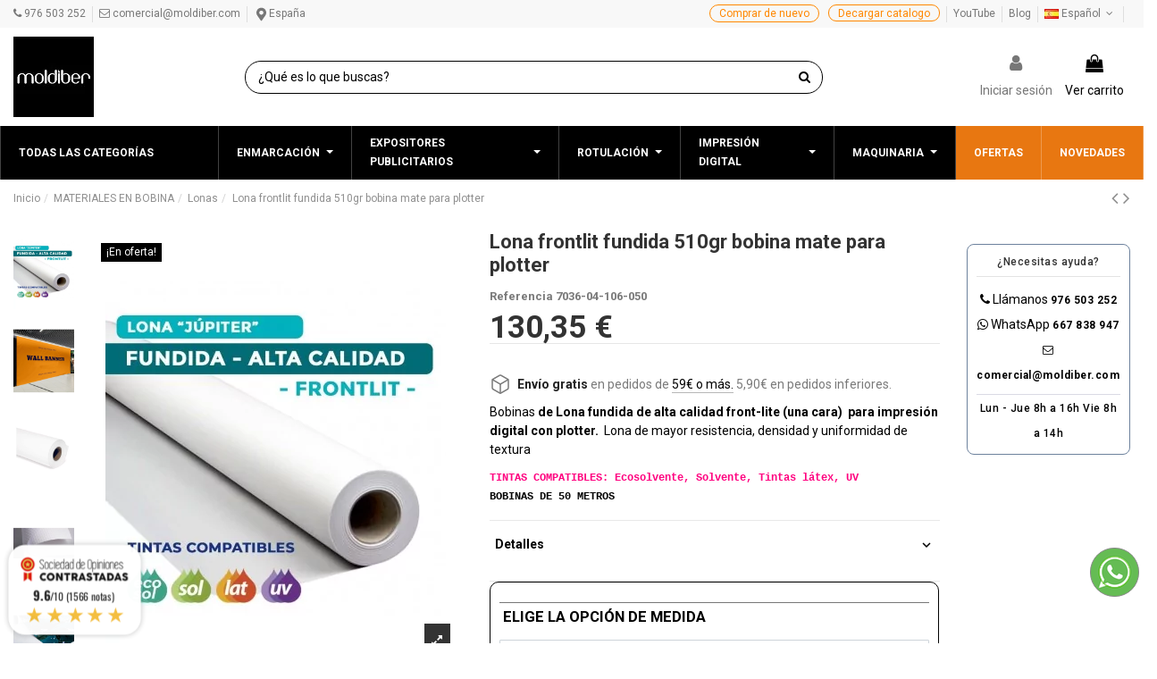

--- FILE ---
content_type: text/html; charset=utf-8
request_url: https://moldiber.com/es/lonas/lona-frontlit-fundida-510grs-mate-bobinas-para-plotter-50429.html-51830
body_size: 73363
content:
<!doctype html><html lang="es"><head><meta charset="utf-8"><meta http-equiv="x-ua-compatible" content="ie=edge"><link rel="canonical" href="https://moldiber.com/es/lonas/lona-frontlit-fundida-510grs-mate-bobinas-para-plotter-50429.html"><title>LONA FUNDIDA 510 gramos |Para plotter|Servicios de impresión digital</title><meta name="description" content="Bobinas de Lona fundida de alta calidad front-lite (una cara) para impresión digital con plotter | Varias medidas |Lona fundida de 510gr con acabado semi-mate"><meta name="keywords" content=""><meta name="robots" content="index,follow"><link rel="alternate" href="https://moldiber.com/es/lonas/lona-frontlit-fundida-510grs-mate-bobinas-para-plotter-50429.html" hreflang="es"><link rel="alternate" href="https://moldiber.com/es/lonas/lona-frontlit-fundida-510grs-mate-bobinas-para-plotter-50429.html" hreflang="x-default"><link rel="alternate" href="https://moldiber.com/pt/lunas/canvas-fundadas-frontlit-510grs-amigo-bobinas-da-plotagem-50429.html" hreflang="pt-pt"><link rel="alternate" href="https://moldiber.com/fr/lonas/lona-frontlit-fundida-510grs-mate-coils-pour-plotter-50429.html" hreflang="fr-fr"><meta property="og:type" content="product"><meta property="og:url" content="https://moldiber.com/es/lonas/lona-frontlit-fundida-510grs-mate-bobinas-para-plotter-50429.html-51830"><meta property="og:title" content="LONA FUNDIDA 510 gramos |Para plotter|Servicios de impresión digital"><meta property="og:site_name" content="MOLDIBER"><meta property="og:description" content="Bobinas de Lona fundida de alta calidad front-lite (una cara) para impresión digital con plotter | Varias medidas |Lona fundida de 510gr con acabado semi-mate"><meta property="og:image" content="https://moldiber.com/8450-thickbox_default/lona-frontlit-fundida-510grs-mate-bobinas-para-plotter.webp"><meta property="og:image:width" content="1100"><meta property="og:image:height" content="1422"><meta name="viewport" content="initial-scale=1,user-scalable=no,maximum-scale=1,width=device-width"><link rel="icon" type="image/vnd.microsoft.icon" href="https://moldiber.com/img/favicon-1.ico?1748415306"><link rel="shortcut icon" type="image/x-icon" href="https://moldiber.com/img/favicon-1.ico?1748415306"> <script type="application/ld+json">{
"@context": "https://schema.org",
"@type": "Organization",
"url": "https://moldiber.com/",
"name": "MOLDIBER",
"logo": "https://moldiber.com/img/moldiber-logo-17363263431.jpg",
"@id": "#store-organization"
}</script> <link rel="stylesheet" href="https://moldiber.com/themes/warehousechild/assets/cache/theme-392d324834.css" type="text/css" media="all"><link rel="preload" as="font" href="/themes/warehousechild/assets/css/font-awesome/fonts/fontawesome-webfont.woff?v=4.7.0" type="font/woff" crossorigin="anonymous"><link rel="preload" as="font" href="/themes/warehousechild/assets/css/font-awesome/fonts/fontawesome-webfont.woff2?v=4.7.0" type="font/woff2" crossorigin="anonymous"><link rel="preload stylesheet" as="style" href="/themes/warehousechild/assets/css/font-awesome/css/font-awesome-preload.css" type="text/css" crossorigin="anonymous" media="print" onload="this.media='all'"> <script>var ASPath = "\/modules\/pm_advancedsearch4\/";
        var ASSearchUrl = "https:\/\/moldiber.com\/es\/module\/pm_advancedsearch4\/advancedsearch4";
        var advancedvatmanager = {"admin_ajax_url_advancedvatmanager":"","id_customer":false,"id_customer_field":"customer_address[id_customer]","id_address":false,"vat_number":"customer_address[vat_number]","country_name":"customer_address[id_country]","company":"customer_address[company]","address1":"customer_address[address1]","address2":"customer_address[address2]","postcode":"customer_address[postcode]","city":"customer_address[city]","error_msg":"Error al verificar el n\u00famero de IVA.","PS1770":true,"controller":"product","ajax_url_addressVAT":"https:\/\/moldiber.com\/es\/module\/advancedvatmanager\/AddressVAT","vat_field":"optional","display_with_company":false,"company_validation":false,"company_validation_address":false,"label":"","legend":"Ingrese su N\u00famero de IVA v\u00e1lido. Este n\u00famero es obligatorio para la facturaci\u00f3n y debe cumplir con el formato establecido por la normativa fiscal de su pa\u00eds.","NOTALLOW_CHECKOUT_WITHOUT_VALIDATION":"1","opc_presteamshop_enabled":false,"price_label_exempt":"","product_action_container":"No se ha encontrado ninguna plantilla para el m\u00f3dulo advancedvatmanager","VOEC_limit":3000,"disable_cart_nonvoec":"0","dniverificator_module_enabled":false,"valid_countries":[2,3,236,76,16,1,20,86,7,8,9,74,143,26,10,131,12,125,139,13,14,15,36,18,193,37,148,17]};
        var ajax_link = "https:\/\/moldiber.com\/es\/module\/addifyb2bregistrationformbuilder\/ajax";
        var always_load_content = false;
        var as4_orderBySalesAsc = "Ventas: primero las menores";
        var as4_orderBySalesDesc = "Ventas: primero las mayores";
        var baseDir = "\/";
        var cart_url = "https:\/\/moldiber.com\/es\/carro-de-la-compra";
        var ed_ajax_delay = "0";
        var elementorFrontendConfig = {"isEditMode":"","stretchedSectionContainer":"","instagramToken":false,"is_rtl":false,"ajax_csfr_token_url":"https:\/\/moldiber.com\/es\/module\/iqitelementor\/Actions?process=handleCsfrToken&ajax=1"};
        var gdprSettings = {"gdprEnabledModules":{"ps_shoppingcart":true,"productlabelsandstickers":true,"1_phpsessid":true,"2_prestashop":true,"3_prestashop":true,"4_prestashop":true,"5_prestashop":true,"6_prestashop":true,"7_prestashop":true,"8_prestashop":true,"9_iqitpopup1":false,"10_cookielawmodule":false,"11_gid":false,"12_atuvc":false,"13_fbp":false,"14_ga":false},"gdprCookieStoreUrl":"https:\/\/moldiber.com\/es\/module\/gdprpro\/storecookie","newsletterConsentText":"&lt;p&gt;(Revisa tu correo y carpeta de SPAN necesitaras confirmar la suscripci\u00f3n dando Click en el enlace que te enviamos).&lt;\/p&gt;\n&lt;p&gt;Puede darse de baja en cualquier momento. Para ello, consulte nuestra informaci\u00f3n de contacto en el aviso legal.&lt;\/p&gt;","checkAllByDefault":false,"under18AlertText":"Debes ser mayor de 18 a\u00f1os para visitar este sitio","closeModalOnlyWithButtons":false,"showWindow":false,"isBot":true,"doNotTrackCompliance":false,"reloadAfterSave":false,"reloadAfterAcceptAll":false,"scrollLock":false,"acceptByScroll":true};
        var iqitTheme = {"rm_sticky":"0","rm_breakpoint":0,"op_preloader":"0","cart_style":"side","cart_confirmation":"modal","h_layout":"2","f_fixed":"","f_layout":"2","h_absolute":"0","h_sticky":"menu","hw_width":"inherit","hm_submenu_width":"fullwidth-background","h_search_type":"full","pl_lazyload":true,"pl_infinity":false,"pl_rollover":true,"pl_crsl_autoplay":false,"pl_slider_ld":5,"pl_slider_d":4,"pl_slider_t":3,"pl_slider_p":2,"pp_thumbs":"leftd","pp_zoom":"inner","pp_image_layout":"carousel","pp_tabs":"tabha","pl_grid_qty":false};
        var iqitextendedproduct = {"speed":"600"};
        var iqitwishlist = {"nbProducts":0};
        var lggoogleanalytics_link = "https:\/\/moldiber.com\/es\/module\/lggoogleanalytics\/gtag?token=2e63a335c0bde13017422a8b56eabf12";
        var lggoogleanalytics_token = "2e63a335c0bde13017422a8b56eabf12";
        var presta_buyagain_auto_play = true;
        var presta_buyagain_infinity_loop = true;
        var presta_buyagain_process_url = "https:\/\/moldiber.com\/es\/module\/prestabuyagain\/process";
        var presta_buyagain_speed = "500";
        var presta_cart_url = "https:\/\/moldiber.com\/es\/carro-de-la-compra?action=show";
        var presta_current_page = "product";
        var presta_rvp_slider_start = "9";
        var prestashop = {"cart":{"products":[],"totals":{"total":{"type":"total","label":"Total","amount":0,"value":"0,00\u00a0\u20ac"},"total_including_tax":{"type":"total","label":"Total (impuestos incl.)","amount":0,"value":"0,00\u00a0\u20ac"},"total_excluding_tax":{"type":"total","label":"Total (impuestos excl.)","amount":0,"value":"0,00\u00a0\u20ac"}},"subtotals":{"products":{"type":"products","label":"Subtotal","amount":0,"value":"0,00\u00a0\u20ac"},"discounts":null,"shipping":{"type":"shipping","label":"Transporte","amount":0,"value":""},"tax":{"type":"tax","label":"Impuestos","amount":0,"value":"0,00\u00a0\u20ac"}},"products_count":0,"summary_string":"0 art\u00edculos","vouchers":{"allowed":1,"added":[]},"discounts":[],"minimalPurchase":0,"minimalPurchaseRequired":""},"currency":{"name":"Euro","iso_code":"EUR","iso_code_num":"978","sign":"\u20ac"},"customer":{"lastname":null,"firstname":null,"email":null,"birthday":null,"newsletter":null,"newsletter_date_add":null,"optin":null,"website":null,"company":null,"siret":null,"ape":null,"is_logged":false,"gender":{"type":null,"name":null},"addresses":[]},"language":{"name":"Espa\u00f1ol (Spanish)","iso_code":"es","locale":"es-ES","language_code":"es","is_rtl":"0","date_format_lite":"d\/m\/Y","date_format_full":"d\/m\/Y H:i:s","id":1},"page":{"title":"","canonical":null,"meta":{"title":"LONA FUNDIDA 510 gramos |Para plotter|Servicios de impresi\u00f3n digital","description":"Bobinas de Lona fundida de alta calidad front-lite (una cara)  para impresi\u00f3n digital con plotter | Varias medidas |Lona fundida de 510gr con acabado semi-mate","keywords":"","robots":"index"},"page_name":"product","body_classes":{"lang-es":true,"lang-rtl":false,"country-US":true,"currency-EUR":true,"layout-full-width":true,"page-product":true,"tax-display-disabled":true,"product-id-50429":true,"product-Lona frontlit fundida 510gr bobina mate para plotter":true,"product-id-category-86":true,"product-id-manufacturer-0":true,"product-id-supplier-42":true,"product-on-sale":true,"product-available-for-order":true},"admin_notifications":[]},"shop":{"name":"MOLDIBER","logo":"https:\/\/moldiber.com\/img\/moldiber-logo-17363263431.jpg","stores_icon":"https:\/\/moldiber.com\/img\/logo_stores.png","favicon":"https:\/\/moldiber.com\/img\/favicon-1.ico"},"urls":{"base_url":"https:\/\/moldiber.com\/","current_url":"https:\/\/moldiber.com\/es\/lonas\/lona-frontlit-fundida-510grs-mate-bobinas-para-plotter-50429.html-51830","shop_domain_url":"https:\/\/moldiber.com","img_ps_url":"https:\/\/moldiber.com\/img\/","img_cat_url":"https:\/\/moldiber.com\/img\/c\/","img_lang_url":"https:\/\/moldiber.com\/img\/l\/","img_prod_url":"https:\/\/moldiber.com\/img\/p\/","img_manu_url":"https:\/\/moldiber.com\/img\/m\/","img_sup_url":"https:\/\/moldiber.com\/img\/su\/","img_ship_url":"https:\/\/moldiber.com\/img\/s\/","img_store_url":"https:\/\/moldiber.com\/img\/st\/","img_col_url":"https:\/\/moldiber.com\/img\/co\/","img_url":"https:\/\/moldiber.com\/themes\/warehousechild\/assets\/img\/","css_url":"https:\/\/moldiber.com\/themes\/warehousechild\/assets\/css\/","js_url":"https:\/\/moldiber.com\/themes\/warehousechild\/assets\/js\/","pic_url":"https:\/\/moldiber.com\/upload\/","pages":{"address":"https:\/\/moldiber.com\/es\/direccion","addresses":"https:\/\/moldiber.com\/es\/direcciones","authentication":"https:\/\/moldiber.com\/es\/autenticacion","cart":"https:\/\/moldiber.com\/es\/carro-de-la-compra","category":"https:\/\/moldiber.com\/es\/index.php?controller=category","cms":"https:\/\/moldiber.com\/es\/index.php?controller=cms","contact":"https:\/\/moldiber.com\/es\/contactenos","discount":"https:\/\/moldiber.com\/es\/descuento","guest_tracking":"https:\/\/moldiber.com\/es\/estado-pedido","history":"https:\/\/moldiber.com\/es\/historial-de-pedidos","identity":"https:\/\/moldiber.com\/es\/identidad","index":"https:\/\/moldiber.com\/es\/","my_account":"https:\/\/moldiber.com\/es\/mi-cuenta","order_confirmation":"https:\/\/moldiber.com\/es\/confirmacion-pedido","order_detail":"https:\/\/moldiber.com\/es\/index.php?controller=order-detail","order_follow":"https:\/\/moldiber.com\/es\/devolucion-de-productos","order":"https:\/\/moldiber.com\/es\/carrito","order_return":"https:\/\/moldiber.com\/es\/index.php?controller=order-return","order_slip":"https:\/\/moldiber.com\/es\/vales","pagenotfound":"https:\/\/moldiber.com\/es\/pagina-no-encuentra","password":"https:\/\/moldiber.com\/es\/contrasena-olvidado","pdf_invoice":"https:\/\/moldiber.com\/es\/index.php?controller=pdf-invoice","pdf_order_return":"https:\/\/moldiber.com\/es\/index.php?controller=pdf-order-return","pdf_order_slip":"https:\/\/moldiber.com\/es\/index.php?controller=pdf-order-slip","prices_drop":"https:\/\/moldiber.com\/es\/promocion","product":"https:\/\/moldiber.com\/es\/index.php?controller=product","search":"https:\/\/moldiber.com\/es\/buscar","sitemap":"https:\/\/moldiber.com\/es\/mapa-del-sitio","stores":"https:\/\/moldiber.com\/es\/tiendas","supplier":"https:\/\/moldiber.com\/es\/proveedores","register":"https:\/\/moldiber.com\/es\/autenticacion?create_account=1","order_login":"https:\/\/moldiber.com\/es\/carrito?login=1"},"alternative_langs":{"es":"https:\/\/moldiber.com\/es\/lonas\/lona-frontlit-fundida-510grs-mate-bobinas-para-plotter-50429.html","pt-pt":"https:\/\/moldiber.com\/pt\/lunas\/canvas-fundadas-frontlit-510grs-amigo-bobinas-da-plotagem-50429.html","fr-fr":"https:\/\/moldiber.com\/fr\/lonas\/lona-frontlit-fundida-510grs-mate-coils-pour-plotter-50429.html"},"theme_assets":"\/themes\/warehousechild\/assets\/","actions":{"logout":"https:\/\/moldiber.com\/es\/?mylogout="},"no_picture_image":{"bySize":{"hsma_default":{"url":"https:\/\/moldiber.com\/img\/p\/es-default-hsma_default.jpg","width":55,"height":55},"small_default":{"url":"https:\/\/moldiber.com\/img\/p\/es-default-small_default.jpg","width":98,"height":127},"cart_default":{"url":"https:\/\/moldiber.com\/img\/p\/es-default-cart_default.jpg","width":125,"height":162},"home_default":{"url":"https:\/\/moldiber.com\/img\/p\/es-default-home_default.jpg","width":236,"height":305},"large_default":{"url":"https:\/\/moldiber.com\/img\/p\/es-default-large_default.jpg","width":381,"height":492},"medium_default":{"url":"https:\/\/moldiber.com\/img\/p\/es-default-medium_default.jpg","width":452,"height":584},"thickbox_default":{"url":"https:\/\/moldiber.com\/img\/p\/es-default-thickbox_default.jpg","width":1100,"height":1422}},"small":{"url":"https:\/\/moldiber.com\/img\/p\/es-default-hsma_default.jpg","width":55,"height":55},"medium":{"url":"https:\/\/moldiber.com\/img\/p\/es-default-home_default.jpg","width":236,"height":305},"large":{"url":"https:\/\/moldiber.com\/img\/p\/es-default-thickbox_default.jpg","width":1100,"height":1422},"legend":""}},"configuration":{"display_taxes_label":false,"display_prices_tax_incl":false,"is_catalog":false,"show_prices":true,"opt_in":{"partner":false},"quantity_discount":{"type":"discount","label":"Descuento unitario"},"voucher_enabled":1,"return_enabled":0},"field_required":[],"breadcrumb":{"links":[{"title":"Inicio","url":"https:\/\/moldiber.com\/es\/"},{"title":"MATERIALES EN BOBINA","url":"https:\/\/moldiber.com\/es\/materiales-en-bobina-82"},{"title":"Lonas","url":"https:\/\/moldiber.com\/es\/lonas-86"},{"title":"Lona frontlit fundida 510gr bobina mate para plotter","url":"https:\/\/moldiber.com\/es\/lonas\/lona-frontlit-fundida-510grs-mate-bobinas-para-plotter-50429.html-51830#\/ancho_bobina-106_m_50_m_longitud_"}],"count":4},"link":{"protocol_link":"https:\/\/","protocol_content":"https:\/\/"},"time":1768774396,"static_token":"3f9a6b2eeeec812c935c2fd52054eace","token":"8503cee6eccdcdadb6b38cf5135f748b","debug":false};
        var psemailsubscription_subscription = "https:\/\/moldiber.com\/es\/module\/ps_emailsubscription\/subscription";
        var psr_icon_color = "#F19D76";
        var ri_onepagecheckoutps = false;
        var ri_onepagecheckoutps5 = false;
        var ri_steasycheckout = false;
        var ri_supercheckout = false;
        var ri_thecheckout = false;
        var roja45_hide_add_to_cart = 1;
        var roja45_hide_price = 1;
        var roja45_quotation_useajax = 1;
        var roja45quotationspro_added_failed = "No se puede agregar producto a su solicitud.";
        var roja45quotationspro_added_success = "Producto agregado a su solicitud con \u00e9xito.";
        var roja45quotationspro_allow_modifications = 0;
        var roja45quotationspro_button_addquote = "A\u00f1adir a cotizaci\u00f3n";
        var roja45quotationspro_button_text = "Solicitar cotizaci\u00f3n";
        var roja45quotationspro_button_text_2 = "Solicitar nueva cotizaci\u00f3n";
        var roja45quotationspro_cart_modified = 0;
        var roja45quotationspro_cartbutton_text = "A\u00f1adir a cotizaci\u00f3n";
        var roja45quotationspro_catalog_mode = 0;
        var roja45quotationspro_change_qty = 0;
        var roja45quotationspro_controller = "https:\/\/moldiber.com\/es\/module\/roja45quotationspro\/QuotationsProFront?token=3f9a6b2eeeec812c935c2fd52054eace";
        var roja45quotationspro_delete_products = 0;
        var roja45quotationspro_deleted_failed = "No se puede eliminar el producto de su solicitud.";
        var roja45quotationspro_deleted_success = "Producto eliminado de su solicitud con \u00e9xito.";
        var roja45quotationspro_enable_captcha = 0;
        var roja45quotationspro_enable_captchatype = 0;
        var roja45quotationspro_enable_inquotenotify = 1;
        var roja45quotationspro_enable_quote_dropdown = 1;
        var roja45quotationspro_enablequotecart = 1;
        var roja45quotationspro_enablequotecartpopup = 1;
        var roja45quotationspro_error_title = "Error";
        var roja45quotationspro_id_product = "50429";
        var roja45quotationspro_in_cart = 0;
        var roja45quotationspro_instantresponse = 0;
        var roja45quotationspro_label_position = "";
        var roja45quotationspro_new_quote_available = "Una nueva oferta est\u00e1 disponible en su cuenta.";
        var roja45quotationspro_productlistitemselector = "article.product-miniature";
        var roja45quotationspro_productlistselector_addtocart = ".product-add-cart";
        var roja45quotationspro_productlistselector_buttons = ".product-description";
        var roja45quotationspro_productlistselector_flag = ".product-flags";
        var roja45quotationspro_productlistselector_price = ".product-price-and-shipping, .df-card__price";
        var roja45quotationspro_productselector_addtocart = ".product-add-to-cart";
        var roja45quotationspro_productselector_price = ".current-price, .product-unit-price, .tax-shipping-delivery-label, #estimateddelivery, .product-add-to-cart, .cofidis-calculadora, #button_wpcf7-f2-o1";
        var roja45quotationspro_productselector_qty = ".quote_quantity_wanted";
        var roja45quotationspro_quote_link_text = "Presupuestar";
        var roja45quotationspro_quote_modified = "Votre panier a chang\u00e9, vous pouvez demander un nouveau devis ou recharger un devis existant en cliquant sur le lien ci-dessous.";
        var roja45quotationspro_recaptcha_site_key = "6LcWO6AUAAAAAB-3LrRCCpsNmBhZ72GZctKENW5R";
        var roja45quotationspro_request_buttons = "";
        var roja45quotationspro_responsivecartnavselector = "._desktop_quotecart";
        var roja45quotationspro_responsivecartselector = "#header .header-nav div.hidden-md-up";
        var roja45quotationspro_sent_failed = "No se puede enviar la solicitud. Por favor, int\u00e9ntelo de nuevo m\u00e1s tarde.";
        var roja45quotationspro_sent_success = "Solicitud recibida, nos pondremos en contacto en breve. Gracias.";
        var roja45quotationspro_show_label = 1;
        var roja45quotationspro_success_title = "\u00c9xito";
        var roja45quotationspro_touchspin = 1;
        var roja45quotationspro_unknown_error = "Se ha producido un error inesperado, por favor plantee esto con su proveedor de soporte.";
        var roja45quotationspro_usejs = 1;
        var roja45quotationspro_warning_title = "Advertencia";
        var ssIsCeInstalled = false;
        var ss_link_image_webp = "https:\/\/moldiber.com\/modules\/ets_superspeed\/views\/img\/en.webp";
        var static_token = "3f9a6b2eeeec812c935c2fd52054eace";
        var tf_shopping_ajax = "https:\/\/moldiber.com\/es\/module\/ps_shoppingcart\/ajax";
        var token = "3f9a6b2eeeec812c935c2fd52054eace";</script> <script type="text/javascript">var sp_link_base ='https://moldiber.com';</script> <style></style> <script type="text/javascript">function renderDataAjax(jsonData)
{
    for (var key in jsonData) {
	    if(key=='java_script')
        {
            $('body').append(jsonData[key]);
        }
        else
            if($('#ets_speed_dy_'+key).length)
            {
                if($('#ets_speed_dy_'+key+' #layer_cart').length)
                {
                    $('#ets_speed_dy_'+key).before($('#ets_speed_dy_'+key+' #layer_cart').clone());
                    $('#ets_speed_dy_'+key+' #layer_cart').remove();
                    $('#layer_cart').before('<div class="layer_cart_overlay"></div>');
                }
                $('.ets_speed_dynamic_hook[id="ets_speed_dy_'+key+'"]').replaceWith(jsonData[key]);
            }
              
    }
    if($('#header .shopping_cart').length && $('#header .cart_block').length)
    {
        var shopping_cart = new HoverWatcher('#header .shopping_cart');
        var cart_block = new HoverWatcher('#header .cart_block');
        $("#header .shopping_cart a:first").hover(
    		function(){
    			if (ajaxCart.nb_total_products > 0 || parseInt($('.ajax_cart_quantity').html()) > 0)
    				$("#header .cart_block").stop(true, true).slideDown(450);
    		},
    		function(){
    			setTimeout(function(){
    				if (!shopping_cart.isHoveringOver() && !cart_block.isHoveringOver())
    					$("#header .cart_block").stop(true, true).slideUp(450);
    			}, 200);
    		}
    	);
    }
    if(typeof jsonData.custom_js!== undefined && jsonData.custom_js)
        $('head').append('<script src="'+sp_link_base+'/modules/ets_superspeed/views/js/script_custom.js">');
}</script> <style>.layered_filter_ul .radio,.layered_filter_ul .checkbox {
    display: inline-block;
}
.ets_speed_dynamic_hook .cart-products-count{
    display:none!important;
}
.ets_speed_dynamic_hook .ajax_cart_quantity ,.ets_speed_dynamic_hook .ajax_cart_product_txt,.ets_speed_dynamic_hook .ajax_cart_product_txt_s{
    display:none!important;
}
.ets_speed_dynamic_hook .shopping_cart > a:first-child:after {
    display:none!important;
}</style><script type="text/javascript">var ed_refresh_delay = 0;
    var ed_hour = 'horas';
    var ed_minute = 'minutos';
    var ed_hours = 'horas';
    var ed_minutes = 'minutos';
    var ed_and = 'y';
    var ed_refresh = 'Límite de picking alcanzado, por favor refresca el navegador para ver las nuevas opciones';
    /*var ed_has_combi = ; */
    var ed_placement = 50;
    var ed_custom_sel = unescapeHTML('.product-description');
    var ed_custom_ins = '1';
    var ed_sm = 1;
    var ed_in_modal = 1;
    var front_ajax_url = 'https://moldiber.com/es/module/estimateddelivery/AjaxRefresh?token=370c1aabaefeb4d0074d58673bb62021&ajax=1';     var front_ajax_cart_url = 'https://moldiber.com/es/module/estimateddelivery/AjaxCart?token=370c1aabaefeb4d0074d58673bb62021&amp;ajax=1';
    var ps_version = '17';
    var ed_display_option = 1;


    function unescapeHTML(html) {
        var doc = new DOMParser().parseFromString(html, 'text/html');
        return doc.documentElement.textContent;
    }</script>  <script>let item_link; 
    document.addEventListener('doofinder.cart.add', function(event) {
      
      item_link = event.detail.link;

      const checkIfCartItemHasVariation = (cartObject) => {
        return (cartObject.item_id === cartObject.grouping_id) ? false : true;
      }

      /**
      * Returns only ID from string
      */
      const sanitizeVariationID = (variationID) => {
        return variationID.replace(/\D/g, "")
      }

      doofinderManageCart({
        cartURL          : "https://moldiber.com/es/carro-de-la-compra",  //required for prestashop 1.7, in previous versions it will be empty.
        cartToken        : "3f9a6b2eeeec812c935c2fd52054eace",
        productID        : checkIfCartItemHasVariation(event.detail) ? event.detail.grouping_id : event.detail.item_id,
        customizationID  : checkIfCartItemHasVariation(event.detail) ? sanitizeVariationID(event.detail.item_id) : 0,   // If there are no combinations, the value will be 0
        quantity         : event.detail.amount,
        statusPromise    : event.detail.statusPromise,
        itemLink         : event.detail.link,
        group_id         : event.detail.group_id
      });
    });</script>  <script data-keepinline>var dfKvCustomerEmail;
    if ('undefined' !== typeof klCustomer && "" !== klCustomer.email) {
      dfKvCustomerEmail = klCustomer.email;
    }</script>  <script data-keepinline>(function(w, k) {w[k] = window[k] || function () { (window[k].q = window[k].q || []).push(arguments) }})(window, "doofinderApp")
    

    // Custom personalization:
    doofinderApp("config", "language", "es");
    doofinderApp("config", "currency", "EUR");</script> <script src="https://eu1-config.doofinder.com/2.x/53f07000-3ca5-4118-94eb-9e47a5cae3b3.js" async></script>  <script type="text/javascript">(window.gaDevIds=window.gaDevIds||[]).push('d6YPbH');
	(function(i,s,o,g,r,a,m){i['GoogleAnalyticsObject']=r;i[r]=i[r]||function(){
	(i[r].q=i[r].q||[]).push(arguments)},i[r].l=1*new Date();a=s.createElement(o),
	m=s.getElementsByTagName(o)[0];a.async=1;a.src=g;m.parentNode.insertBefore(a,m)
	})(window,document,'script','https://www.google-analytics.com/analytics.js','ga');

            ga('create', 'UA-1999526-42', 'auto');
                        ga('send', 'pageview');
    
    ga('require', 'ec');</script> <script id="grc-widgets" src="https://widgets.guaranteed-reviews.com/static/widgets.min.js" data-public-key="0761431c6c457996c3f86dd9b9764596" data-lang="auto"></script> <script type="text/javascript">var ets_ct7_recaptcha_enabled = 1;
		var ets_ct7_recaptcha_v3 = 0;
	var ets_ct7_recaptcha_key = "6LeS-wEsAAAAAOYTZVpaBA_aE7y2s7oPO6KRABXo";</script> <script src="https://www.google.com/recaptcha/api.js?hl=es"></script> <script type="text/javascript">var url_basic_ets ='https://moldiber.com/';
var link_contact_ets ='https://moldiber.com/es/module/ets_contactform7/contact';</script> <script type="text/javascript">var pv_default = 1;
        var pv_default_once = 0;
        var pv_pos = -1;
        var pv_pos_custom = 0;
        var pv_limit = 0;
        var pv_img_repeat = 1;
        var pv_force_thumb_size = 1;
        var pv_side_position = 4;
        var pv_side_insertion = 0;
        var pv_listings_desk = 1;
        var pv_force_close = 0;
        var pv_list_btn_place = 2;
        var pv_list_btn_place_method = 1;
        var pv_listings_button_controls = 0;
        var pv_list_image_autoplay = 0;
        var pv_list_button_autoplay = 0;
        var pv_list_image_muted = 0;
        var pv_list_image_loop = 0;
        var pv_list_image_click = 1;
        var pv_list_image_controls = 0;
        var pv_force_controls = 0;
        var pv_yt_auto = 0;
        var pv_yt_rel = 0;
        var pv_yt_cont = 0;
        var pv_yt_loop = 0;
        var pv_yt_priv = 0;
        var pv_yt_mute = 0;
        var pv_vim_autoplay = 0;
        var pv_vim_title = 1;
        var pv_vim_controls = 1;
        var pv_vim_badge = 0;
        var pv_vim_byline = 1;
        var pv_vim_loop = 1;
        var pv_vim_portrait = 1;
        var pv_vim_background = 1;
        var pv_vim_muted = 1;
        var pv_vid_autoplay = 0;
        var pv_vid_controls = 1;
        var pv_vid_muted = 0;
        var pv_vid_loop = 0;
        var pv_load_delay = 0;
        var pv_thumb_dir = 1;
        var pv_image_zindex = 0;
        var pv_custom_slider_sync = 1;
        var pv_slider_refresh = 0;
        var pv_videoholder_screen = 0;
        var pv_videoholder_screen_play_icon = 0;
        var pv_videoholder_screen_pause_icon = 0;
        var pv_videoholder_screen_keep_icon = 0;
        var pv_fancy_link = 1;
        var pv_deep_select = 0;
        var pv_disable_autosize = 1;
        var pv_disable_img_hide = 0;
        var pv_disable_replace = 0;
        var pv_hide_image_container = 0;
        var pv_thumb_add_width = 0;
        var pv_thumb_disable = 0;
        var pv_no_padding = 0;
        var pv_click_to_activate = 1;
            var pv_custom_placement = '';
        var pv_list_selector = '#products article';
        var pv_list_video_holder = '.thumbnail-container';
        var pv_list_cust_filter = '';
        var pv_listings_btn_adv = '.product-flags';
        var pv_list_image_bg = '#FFFFFF';
        var pv_vim_color = '#00adef';
        var pv_video_holder = '#product-images-large';
        var pv_image_holder = '#product-images-large img:eq(0)';
        var pv_thumb_selector = '#product-images-thumbs  .swiper-wrapper';
        var pv_custom_img_slider = 'swiper-slider';
        var pv_slider_thumb_sel = '#product-images-thumbs';
        var pv_slider_img_sel = '#product-images-large';
        var pv_clt = 'div';
        var pv_hide_display = '';
        var pv_thumb_change_delay = '';
        var pv_click_behaviour_type = 'mousedown';
        var pv_video_player = 'https://moldiber.com/modules/productvideo/player.php';
        var pv_burl = '/';
            var pv_slider_img_pre = '<div class="product-lmage-large swiper-slide">';         var pv_slider_img_post = '</div>';         var pv_thumb_before = '';         var pv_thumb_after = '';          
    var pv_video_list = false;
        var pv_providers = {"youtube":[],"youtu.be":[],"youtube-nocookie":[],"vimeo":[],"youtube.com":{"id_provider":"1","name":"youtube","domain":"youtube.com","type":"2"},"vimeo.com":{"id_provider":"2","name":"vimeo","domain":"vimeo.com","type":"2"}};</script> <meta id="js-rcpgtm-tracking-config" data-tracking-data="%7B%22bing%22%3A%7B%22tracking_id%22%3A%22%22%2C%22feed%22%3A%7B%22id_product_prefix%22%3A%22%22%2C%22id_product_source_key%22%3A%22id_product%22%2C%22id_variant_prefix%22%3A%22%22%2C%22id_variant_source_key%22%3A%22id_attribute%22%7D%7D%2C%22context%22%3A%7B%22browser%22%3A%7B%22device_type%22%3A1%7D%2C%22localization%22%3A%7B%22id_country%22%3A21%2C%22country_code%22%3A%22US%22%2C%22id_currency%22%3A1%2C%22currency_code%22%3A%22EUR%22%2C%22id_lang%22%3A1%2C%22lang_code%22%3A%22es%22%7D%2C%22page%22%3A%7B%22controller_name%22%3A%22product%22%2C%22products_per_page%22%3A20%2C%22category%22%3A%5B%5D%2C%22search_term%22%3A%22%22%7D%2C%22shop%22%3A%7B%22id_shop%22%3A1%2C%22shop_name%22%3A%22Moldiber%22%2C%22base_dir%22%3A%22https%3A%2F%2Fmoldiber.com%2F%22%7D%2C%22tracking_module%22%3A%7B%22module_name%22%3A%22rcpgtagmanager%22%2C%22checkout_module%22%3A%7B%22module%22%3A%22default%22%2C%22controller%22%3A%22order%22%7D%2C%22service_version%22%3A%227%22%2C%22token%22%3A%2267c8e7eb6dc203c1370617bd2a9b3f22%22%7D%2C%22user%22%3A%5B%5D%7D%2C%22criteo%22%3A%7B%22tracking_id%22%3A%22%22%2C%22feed%22%3A%7B%22id_product_prefix%22%3A%22%22%2C%22id_product_source_key%22%3A%22id_product%22%2C%22id_variant_prefix%22%3A%22%22%2C%22id_variant_source_key%22%3A%22id_attribute%22%7D%7D%2C%22facebook%22%3A%7B%22tracking_id%22%3A%22%22%2C%22feed%22%3A%7B%22id_product_prefix%22%3A%22%22%2C%22id_product_source_key%22%3A%22id_product%22%2C%22id_variant_prefix%22%3A%22%22%2C%22id_variant_source_key%22%3A%22id_attribute%22%7D%7D%2C%22ga4%22%3A%7B%22tracking_id%22%3A%22G-QM0PV8MWXZ%22%2C%22is_url_passthrough%22%3Atrue%2C%22is_data_import%22%3Afalse%7D%2C%22gads%22%3A%7B%22tracking_id%22%3A%22%22%2C%22merchant_id%22%3A%22%22%2C%22conversion_labels%22%3A%7B%22create_account%22%3A%22%22%2C%22product_view%22%3A%22%22%2C%22add_to_cart%22%3A%22%22%2C%22begin_checkout%22%3A%22%22%2C%22purchase%22%3A%22%22%7D%7D%2C%22gfeeds%22%3A%7B%22retail%22%3A%7B%22is_enabled%22%3Afalse%2C%22id_product_prefix%22%3A%22%22%2C%22id_product_source_key%22%3A%22id_product%22%2C%22id_variant_prefix%22%3A%22%22%2C%22id_variant_source_key%22%3A%22id_attribute%22%7D%2C%22custom%22%3A%7B%22is_enabled%22%3Afalse%2C%22id_product_prefix%22%3A%22%22%2C%22id_product_source_key%22%3A%22id_product%22%2C%22id_variant_prefix%22%3A%22%22%2C%22id_variant_source_key%22%3A%22id_attribute%22%2C%22is_id2%22%3Afalse%7D%7D%2C%22gtm%22%3A%7B%22tracking_id%22%3A%22GTM-WF89SXG%22%2C%22is_disable_tracking%22%3Afalse%2C%22server_url%22%3A%22%22%7D%2C%22kelkoo%22%3A%7B%22tracking_list%22%3A%5B%5D%2C%22feed%22%3A%7B%22id_product_prefix%22%3A%22%22%2C%22id_product_source_key%22%3A%22id_product%22%2C%22id_variant_prefix%22%3A%22%22%2C%22id_variant_source_key%22%3A%22id_attribute%22%7D%7D%2C%22pinterest%22%3A%7B%22tracking_id%22%3A%22%22%2C%22feed%22%3A%7B%22id_product_prefix%22%3A%22%22%2C%22id_product_source_key%22%3A%22id_product%22%2C%22id_variant_prefix%22%3A%22%22%2C%22id_variant_source_key%22%3A%22id_attribute%22%7D%7D%2C%22tiktok%22%3A%7B%22tracking_id%22%3A%22%22%2C%22feed%22%3A%7B%22id_product_prefix%22%3A%22%22%2C%22id_product_source_key%22%3A%22id_product%22%2C%22id_variant_prefix%22%3A%22%22%2C%22id_variant_source_key%22%3A%22id_attribute%22%7D%7D%2C%22twitter%22%3A%7B%22tracking_id%22%3A%22%22%2C%22events%22%3A%7B%22add_to_cart_id%22%3A%22%22%2C%22payment_info_id%22%3A%22%22%2C%22checkout_initiated_id%22%3A%22%22%2C%22product_view_id%22%3A%22%22%2C%22lead_id%22%3A%22%22%2C%22purchase_id%22%3A%22%22%2C%22search_id%22%3A%22%22%7D%2C%22feed%22%3A%7B%22id_product_prefix%22%3A%22%22%2C%22id_product_source_key%22%3A%22id_product%22%2C%22id_variant_prefix%22%3A%22%22%2C%22id_variant_source_key%22%3A%22id_attribute%22%7D%7D%7D"> <script type="text/javascript" data-keepinline="true" data-cfasync="false" src="/modules/rcpgtagmanager/views/js/hook/trackingClient.bundle.js"></script>  <script type="text/javascript" async src="https://www.googletagmanager.com/gtag/js?id=G-QM0PV8MWXZ"></script> <script type="text/javascript">window.dataLayer = window.dataLayer || [];
  function gtag(){dataLayer.push(arguments);}
  gtag('js', new Date());
  gtag('config', 'G-QM0PV8MWXZ', {
      });</script> <script type="text/javascript">gtag('event', 'view_item', {
    currency: 'EUR',
    items: [
        {
      item_id: '50429',
      item_name: 'Lona frontlit fundida 510gr bobina mate para plotter',
      discount: 0,
      affiliation: 'MOLDIBER',
      item_brand: '',
      item_category: 'Lonas',
      item_variant: 'ANCHO Bobina  - 1.06 m. ( 50 m. longitud )',
      price: 130.35,
      currency: 'EUR',
      quantity: 1
    }        ],
    value: 130.35
  });</script> <script type="text/javascript">var ETS_FAQ_GOOGLE_CAPTCHA_SITE_KEY = '6LcWO6AUAAAAAB-3LrRCCpsNmBhZ72GZctKENW5R';
        var ets_faq_g_recaptchaonloadCallback = function() {
            ets_faq_g_recaptcha = grecaptcha.render(document.getElementById('ets_faq_g_recaptcha'), {
                'sitekey':ETS_FAQ_GOOGLE_CAPTCHA_SITE_KEY,
                'theme':'light'
            });
        };</script> <script type="text/javascript" async>(function() {
        let isConnectifInitialized = false;

        function getConnectifCartFromAjax(ajaxCart) {
            const connectifCart = {
                cartId: ajaxCart.cn_cart_id?.toString(),
                cartRecoveryUrl: ajaxCart.cn_cart_recovery_url,
                totalPrice: +ajaxCart.cn_total_price,
                totalQuantity: +ajaxCart.cn_total_quantity,
                products: ajaxCart.cn_products.map(mapFromCartItem)
            };
            return connectifCart;
        }

        function mapFromCartItem(cartItem) {
            const productBasketItem = {
                productDetailUrl: cartItem.url?.toString(),
                productId: cartItem.product_id?.toString(),
                name: cartItem.name?.toString(),
                description: cartItem.description,
                imageUrl: cartItem.image_url,
                unitPrice: +cartItem.unit_price,
                availability: cartItem.availability,
                brand: cartItem.brand,
                unitPriceOriginal: cartItem.unit_price_original,
                unitPriceWithoutVAT: cartItem.unit_price_without_vat,
                discountedPercentage: cartItem.discounted_percentage,
                discountedAmount: cartItem.discounted_amount,
                quantity: +cartItem.quantity,
                price: +cartItem.price,
                publishedAt: cartItem.published_at,
                categories: cartItem.categories,
                relatedExternalProductIds: cartItem.relatedProductsArray,
                tags: cartItem.tagsArray
            };
            return productBasketItem;
        }


        function onConnectifStarted() {
            isConnectifInitialized = true;
            if (typeof prestashop !== 'undefined') {
                prestashop.on(
                    'updateCart',
                    function(event) {
                        $.ajax({
                            type: 'GET',
                            url: 'https://moldiber.com/es/?fc=module&module=connectif&controller=cartajax&retrieve_cart=1&ajax=true',
                            success: function(ajaxCart) {
                                if (!ajaxCart) {
                                    return;
                                }

                                const cnCart = JSON.parse(ajaxCart);
                                if (cnCart.cn_cart_exist) {
                                    const cart = getConnectifCartFromAjax(cnCart);
                                    window.connectif.managed.sendEvents([], { cart });
                                }
                            }
                        });
                    }
                );
            }
        }

        if (window.connectif &&
            window.connectif.managed &&
            window.connectif.managed.isInitialized()) {
            onConnectifStarted();
        } else {
            document.addEventListener(
                'connectif.managed.initialized',
                onConnectifStarted
            );
        }
    })();</script>  <script type="text/javascript" async>var _cnid = "2414d2f3-415d-400a-b2b9-91b0d3cfea4f";
    (function(w, r, a, cn, s) {
            
                w['ConnectifObject'] = r;
                w[r] = w[r] || function () {( w[r].q = w[r].q || [] ).push(arguments)};
                cn = document.createElement('script');
                cn.type = 'text/javascript';
                cn.async = true;
                cn.src = a;
                cn.id = '__cn_client_script_' + _cnid;
                s = document.getElementsByTagName('script')[0];
                s.parentNode.insertBefore(cn, s);
            
            })(window, 'cn', 'https://cdn.connectif.cloud/eu6/client-script/' + '2414d2f3-415d-400a-b2b9-91b0d3cfea4f');</script> <style>.mm_menu_content_title{
    font-family: inherit!important;
}
.ets_mm_megamenu .mm_menus_li .h4,
.ets_mm_megamenu .mm_menus_li .h5,
.ets_mm_megamenu .mm_menus_li .h6,
.ets_mm_megamenu .mm_menus_li .h1,
.ets_mm_megamenu .mm_menus_li .h2,
.ets_mm_megamenu .mm_menus_li .h3,
.ets_mm_megamenu .mm_menus_li .h4 *:not(i),
.ets_mm_megamenu .mm_menus_li .h5 *:not(i),
.ets_mm_megamenu .mm_menus_li .h6 *:not(i),
.ets_mm_megamenu .mm_menus_li .h1 *:not(i),
.ets_mm_megamenu .mm_menus_li .h2 *:not(i),
.ets_mm_megamenu .mm_menus_li .h3 *:not(i),
.ets_mm_megamenu .mm_menus_li > a{
    font-family: inherit;
}
.ets_mm_megamenu *:not(.fa):not(i){
    font-family: inherit;
}

.ets_mm_block *{
    font-size: 14px;
}    

@media (min-width: 768px){
/*layout 1*/
    .ets_mm_megamenu.layout_layout1{
        background: ;
    }
    .layout_layout1 .ets_mm_megamenu_content{
      background: linear-gradient(#FFFFFF, #F2F2F2) repeat scroll 0 0 rgba(0, 0, 0, 0);
      background: -webkit-linear-gradient(#FFFFFF, #F2F2F2) repeat scroll 0 0 rgba(0, 0, 0, 0);
      background: -o-linear-gradient(#FFFFFF, #F2F2F2) repeat scroll 0 0 rgba(0, 0, 0, 0);
    }
    .ets_mm_megamenu.layout_layout1:not(.ybc_vertical_menu) .mm_menus_ul{
         background: ;
    }

    #header .layout_layout1:not(.ybc_vertical_menu) .mm_menus_li > a,
    .layout_layout1 .ybc-menu-vertical-button,
    .layout_layout1 .mm_extra_item *{
        color: #484848
    }
    .layout_layout1 .ybc-menu-vertical-button .ybc-menu-button-toggle_icon_default .icon-bar{
        background-color: #484848
    }
    .layout_layout1:not(.click_open_submenu) .mm_menus_li:hover > a,
    .layout_layout1.click_open_submenu .mm_menus_li.open_li > a,
    .layout_layout1 .mm_menus_li.active > a,
    #header .layout_layout1:not(.click_open_submenu) .mm_menus_li:hover > a,
    #header .layout_layout1.click_open_submenu .mm_menus_li.open_li > a,
    #header .layout_layout1 .mm_menus_li.menu_hover > a,
    .layout_layout1:hover .ybc-menu-vertical-button,
    .layout_layout1 .mm_extra_item button[type="submit"]:hover i,
    #header .layout_layout1 .mm_menus_li.active > a{
        color: #db3484;
    }
    
    .layout_layout1:not(.ybc_vertical_menu):not(.click_open_submenu) .mm_menus_li > a:before,
    .layout_layout1:not(.ybc_vertical_menu).click_open_submenu .mm_menus_li.open_li > a:before,
    .layout_layout1.ybc_vertical_menu:hover .ybc-menu-vertical-button:before,
    .layout_layout1:hover .ybc-menu-vertical-button .ybc-menu-button-toggle_icon_default .icon-bar,
    .ybc-menu-vertical-button.layout_layout1:hover{background-color: #db3484;}
    
    .layout_layout1:not(.ybc_vertical_menu):not(.click_open_submenu) .mm_menus_li:hover > a,
    .layout_layout1:not(.ybc_vertical_menu).click_open_submenu .mm_menus_li.open_li > a,
    .layout_layout1:not(.ybc_vertical_menu) .mm_menus_li.menu_hover > a,
    .ets_mm_megamenu.layout_layout1.ybc_vertical_menu:hover,
    #header .layout_layout1:not(.ybc_vertical_menu):not(.click_open_submenu) .mm_menus_li:hover > a,
    #header .layout_layout1:not(.ybc_vertical_menu).click_open_submenu .mm_menus_li.open_li > a,
    #header .layout_layout1:not(.ybc_vertical_menu) .mm_menus_li.menu_hover > a,
    .ets_mm_megamenu.layout_layout1.ybc_vertical_menu:hover{
        background: #ffffff;
    }
    
    .layout_layout1.ets_mm_megamenu .mm_columns_ul,
    .layout_layout1.ybc_vertical_menu .mm_menus_ul{
        background-color: #ffffff;
    }
    #header .layout_layout1 .ets_mm_block_content a,
    #header .layout_layout1 .ets_mm_block_content p,
    .layout_layout1.ybc_vertical_menu .mm_menus_li > a,
    #header .layout_layout1.ybc_vertical_menu .mm_menus_li > a{
        color: #414141;
    }
    
    .layout_layout1 .mm_columns_ul .h1,
    .layout_layout1 .mm_columns_ul .h2,
    .layout_layout1 .mm_columns_ul .h3,
    .layout_layout1 .mm_columns_ul .h4,
    .layout_layout1 .mm_columns_ul .h5,
    .layout_layout1 .mm_columns_ul .h6,
    .layout_layout1 .mm_columns_ul .ets_mm_block > .h1 a,
    .layout_layout1 .mm_columns_ul .ets_mm_block > .h2 a,
    .layout_layout1 .mm_columns_ul .ets_mm_block > .h3 a,
    .layout_layout1 .mm_columns_ul .ets_mm_block > .h4 a,
    .layout_layout1 .mm_columns_ul .ets_mm_block > .h5 a,
    .layout_layout1 .mm_columns_ul .ets_mm_block > .h6 a,
    #header .layout_layout1 .mm_columns_ul .ets_mm_block > .h1 a,
    #header .layout_layout1 .mm_columns_ul .ets_mm_block > .h2 a,
    #header .layout_layout1 .mm_columns_ul .ets_mm_block > .h3 a,
    #header .layout_layout1 .mm_columns_ul .ets_mm_block > .h4 a,
    #header .layout_layout1 .mm_columns_ul .ets_mm_block > .h5 a,
    #header .layout_layout1 .mm_columns_ul .ets_mm_block > .h6 a,
    .layout_layout1 .mm_columns_ul .h1,
    .layout_layout1 .mm_columns_ul .h2,
    .layout_layout1 .mm_columns_ul .h3,
    .layout_layout1 .mm_columns_ul .h4,
    .layout_layout1 .mm_columns_ul .h5,
    .layout_layout1 .mm_columns_ul .h6{
        color: #414141;
    }
    
    
    .layout_layout1 li:hover > a,
    .layout_layout1 li > a:hover,
    .layout_layout1 .mm_tabs_li.open .mm_tab_toggle_title,
    .layout_layout1 .mm_tabs_li.open .mm_tab_toggle_title a,
    .layout_layout1 .mm_tabs_li:hover .mm_tab_toggle_title,
    .layout_layout1 .mm_tabs_li:hover .mm_tab_toggle_title a,
    #header .layout_layout1 .mm_tabs_li.open .mm_tab_toggle_title,
    #header .layout_layout1 .mm_tabs_li.open .mm_tab_toggle_title a,
    #header .layout_layout1 .mm_tabs_li:hover .mm_tab_toggle_title,
    #header .layout_layout1 .mm_tabs_li:hover .mm_tab_toggle_title a,
    .layout_layout1.ybc_vertical_menu .mm_menus_li > a,
    #header .layout_layout1 li:hover > a,
    .layout_layout1.ybc_vertical_menu:not(.click_open_submenu) .mm_menus_li:hover > a,
    .layout_layout1.ybc_vertical_menu.click_open_submenu .mm_menus_li.open_li > a,
    #header .layout_layout1.ybc_vertical_menu:not(.click_open_submenu) .mm_menus_li:hover > a,
    #header .layout_layout1.ybc_vertical_menu.click_open_submenu .mm_menus_li.open_li > a,
    #header .layout_layout1 .mm_columns_ul .mm_block_type_product .product-title > a:hover,
    #header .layout_layout1 li > a:hover{color: #ec4249;}
    
    
/*end layout 1*/
    
    
    /*layout 2*/
    .ets_mm_megamenu.layout_layout2{
        background-color: #000000;
    }
    
    #header .layout_layout2:not(.ybc_vertical_menu) .mm_menus_li > a,
    .layout_layout2 .ybc-menu-vertical-button,
    .layout_layout2 .mm_extra_item *{
        color: #ffffff
    }
    .layout_layout2 .ybc-menu-vertical-button .ybc-menu-button-toggle_icon_default .icon-bar{
        background-color: #ffffff
    }
    .layout_layout2:not(.ybc_vertical_menu):not(.click_open_submenu) .mm_menus_li:hover > a,
    .layout_layout2:not(.ybc_vertical_menu).click_open_submenu .mm_menus_li.open_li > a,
    .layout_layout2:not(.ybc_vertical_menu) .mm_menus_li.active > a,
    #header .layout_layout2:not(.ybc_vertical_menu):not(.click_open_submenu) .mm_menus_li:hover > a,
    #header .layout_layout2:not(.ybc_vertical_menu).click_open_submenu .mm_menus_li.open_li > a,
    .layout_layout2:hover .ybc-menu-vertical-button,
    .layout_layout2 .mm_extra_item button[type="submit"]:hover i,
    #header .layout_layout2:not(.ybc_vertical_menu) .mm_menus_li.active > a{color: #000000;}
    
    .layout_layout2:hover .ybc-menu-vertical-button .ybc-menu-button-toggle_icon_default .icon-bar{
        background-color: #000000;
    }
    .layout_layout2:not(.ybc_vertical_menu):not(.click_open_submenu) .mm_menus_li:hover > a,
    .layout_layout2:not(.ybc_vertical_menu).click_open_submenu .mm_menus_li.open_li > a,
    #header .layout_layout2:not(.ybc_vertical_menu):not(.click_open_submenu) .mm_menus_li:hover > a,
    #header .layout_layout2:not(.ybc_vertical_menu).click_open_submenu .mm_menus_li.open_li > a,
    .ets_mm_megamenu.layout_layout2.ybc_vertical_menu:hover{
        background-color: #ffffff;
    }
    
    .layout_layout2.ets_mm_megamenu .mm_columns_ul,
    .layout_layout2.ybc_vertical_menu .mm_menus_ul{
        background-color: #ffffff;
    }
    #header .layout_layout2 .ets_mm_block_content a,
    .layout_layout2.ybc_vertical_menu .mm_menus_li > a,
    #header .layout_layout2.ybc_vertical_menu .mm_menus_li > a,
    #header .layout_layout2 .ets_mm_block_content p{
        color: #666666;
    }
    
    .layout_layout2 .mm_columns_ul .h1,
    .layout_layout2 .mm_columns_ul .h2,
    .layout_layout2 .mm_columns_ul .h3,
    .layout_layout2 .mm_columns_ul .h4,
    .layout_layout2 .mm_columns_ul .h5,
    .layout_layout2 .mm_columns_ul .h6,
    .layout_layout2 .mm_columns_ul .ets_mm_block > .h1 a,
    .layout_layout2 .mm_columns_ul .ets_mm_block > .h2 a,
    .layout_layout2 .mm_columns_ul .ets_mm_block > .h3 a,
    .layout_layout2 .mm_columns_ul .ets_mm_block > .h4 a,
    .layout_layout2 .mm_columns_ul .ets_mm_block > .h5 a,
    .layout_layout2 .mm_columns_ul .ets_mm_block > .h6 a,
    #header .layout_layout2 .mm_columns_ul .ets_mm_block > .h1 a,
    #header .layout_layout2 .mm_columns_ul .ets_mm_block > .h2 a,
    #header .layout_layout2 .mm_columns_ul .ets_mm_block > .h3 a,
    #header .layout_layout2 .mm_columns_ul .ets_mm_block > .h4 a,
    #header .layout_layout2 .mm_columns_ul .ets_mm_block > .h5 a,
    #header .layout_layout2 .mm_columns_ul .ets_mm_block > .h6 a,
    .layout_layout2 .mm_columns_ul .h1,
    .layout_layout2 .mm_columns_ul .h2,
    .layout_layout2 .mm_columns_ul .h3,
    .layout_layout2 .mm_columns_ul .h4,
    .layout_layout2 .mm_columns_ul .h5,
    .layout_layout2 .mm_columns_ul .h6{
        color: #414141;
    }
    
    
    .layout_layout2 li:hover > a,
    .layout_layout2 li > a:hover,
    .layout_layout2 .mm_tabs_li.open .mm_tab_toggle_title,
    .layout_layout2 .mm_tabs_li.open .mm_tab_toggle_title a,
    .layout_layout2 .mm_tabs_li:hover .mm_tab_toggle_title,
    .layout_layout2 .mm_tabs_li:hover .mm_tab_toggle_title a,
    #header .layout_layout2 .mm_tabs_li.open .mm_tab_toggle_title,
    #header .layout_layout2 .mm_tabs_li.open .mm_tab_toggle_title a,
    #header .layout_layout2 .mm_tabs_li:hover .mm_tab_toggle_title,
    #header .layout_layout2 .mm_tabs_li:hover .mm_tab_toggle_title a,
    #header .layout_layout2 li:hover > a,
    .layout_layout2.ybc_vertical_menu .mm_menus_li > a,
    .layout_layout2.ybc_vertical_menu:not(.click_open_submenu) .mm_menus_li:hover > a,
    .layout_layout2.ybc_vertical_menu.click_open_submenu .mm_menus_li.open_li > a,
    #header .layout_layout2.ybc_vertical_menu:not(.click_open_submenu) .mm_menus_li:hover > a,
    #header .layout_layout2.ybc_vertical_menu.click_open_submenu.open_li .mm_menus_li > a,
    #header .layout_layout2 .mm_columns_ul .mm_block_type_product .product-title > a:hover,
    #header .layout_layout2 li > a:hover{color: #FF007F;}
    
    
    
    /*layout 3*/
    .ets_mm_megamenu.layout_layout3,
    .layout_layout3 .mm_tab_li_content{
        background-color: #333333;
        
    }
    #header .layout_layout3:not(.ybc_vertical_menu) .mm_menus_li > a,
    .layout_layout3 .ybc-menu-vertical-button,
    .layout_layout3 .mm_extra_item *{
        color: #ffffff
    }
    .layout_layout3 .ybc-menu-vertical-button .ybc-menu-button-toggle_icon_default .icon-bar{
        background-color: #ffffff
    }
    .layout_layout3:not(.click_open_submenu) .mm_menus_li:hover > a,
    .layout_layout3.click_open_submenu .mm_menus_li.open_li > a,
    .layout_layout3 .mm_menus_li.active > a,
    .layout_layout3 .mm_extra_item button[type="submit"]:hover i,
    #header .layout_layout3:not(.click_open_submenu) .mm_menus_li:hover > a,
    #header .layout_layout3.click_open_submenu .mm_menus_li.open_li > a,
    #header .layout_layout3 .mm_menus_li.active > a,
    .layout_layout3:hover .ybc-menu-vertical-button,
    .layout_layout3:hover .ybc-menu-vertical-button .ybc-menu-button-toggle_icon_default .icon-bar{
        color: #ffffff;
    }
    
    .layout_layout3:not(.ybc_vertical_menu):not(.click_open_submenu) .mm_menus_li:hover > a,
    .layout_layout3:not(.ybc_vertical_menu).click_open_submenu .mm_menus_li.open_li > a,
    #header .layout_layout3:not(.ybc_vertical_menu):not(.click_open_submenu) .mm_menus_li:hover > a,
    #header .layout_layout3:not(.ybc_vertical_menu).click_open_submenu .mm_menus_li.open_li > a,
    .ets_mm_megamenu.layout_layout3.ybc_vertical_menu:hover,
    .layout_layout3 .mm_tabs_li.open .mm_columns_contents_ul,
    .layout_layout3 .mm_tabs_li.open .mm_tab_li_content {
        background-color: #000000;
    }
    .layout_layout3 .mm_tabs_li.open.mm_tabs_has_content .mm_tab_li_content .mm_tab_name::before{
        border-right-color: #000000;
    }
    .layout_layout3.ets_mm_megamenu .mm_columns_ul,
    .ybc_vertical_menu.layout_layout3 .mm_menus_ul.ets_mn_submenu_full_height .mm_menus_li:hover a::before,
    .layout_layout3.ybc_vertical_menu .mm_menus_ul{
        background-color: #000000;
        border-color: #000000;
    }
    #header .layout_layout3 .ets_mm_block_content a,
    #header .layout_layout3 .ets_mm_block_content p,
    .layout_layout3.ybc_vertical_menu .mm_menus_li > a,
    #header .layout_layout3.ybc_vertical_menu .mm_menus_li > a{
        color: #dcdcdc;
    }
    
    .layout_layout3 .mm_columns_ul .h1,
    .layout_layout3 .mm_columns_ul .h2,
    .layout_layout3 .mm_columns_ul .h3,
    .layout_layout3 .mm_columns_ul .h4,
    .layout_layout3 .mm_columns_ul .h5,
    .layout_layout3 .mm_columns_ul .h6,
    .layout_layout3 .mm_columns_ul .ets_mm_block > .h1 a,
    .layout_layout3 .mm_columns_ul .ets_mm_block > .h2 a,
    .layout_layout3 .mm_columns_ul .ets_mm_block > .h3 a,
    .layout_layout3 .mm_columns_ul .ets_mm_block > .h4 a,
    .layout_layout3 .mm_columns_ul .ets_mm_block > .h5 a,
    .layout_layout3 .mm_columns_ul .ets_mm_block > .h6 a,
    #header .layout_layout3 .mm_columns_ul .ets_mm_block > .h1 a,
    #header .layout_layout3 .mm_columns_ul .ets_mm_block > .h2 a,
    #header .layout_layout3 .mm_columns_ul .ets_mm_block > .h3 a,
    #header .layout_layout3 .mm_columns_ul .ets_mm_block > .h4 a,
    #header .layout_layout3 .mm_columns_ul .ets_mm_block > .h5 a,
    #header .layout_layout3 .mm_columns_ul .ets_mm_block > .h6 a,
    .layout_layout3 .mm_columns_ul .h1,
    .layout_layout3 .mm_columns_ul .h2,
    .layout_layout3 .mm_columns_ul .h3,
    .layout_layout3.ybc_vertical_menu:not(.click_open_submenu) .mm_menus_li:hover > a,
    .layout_layout3.ybc_vertical_menu.click_open_submenu .mm_menus_li.open_li > a,
    #header .layout_layout3.ybc_vertical_menu:not(.click_open_submenu) .mm_menus_li:hover > a,
    #header .layout_layout3.ybc_vertical_menu.click_open_submenu .mm_menus_li.open_li > a,
    .layout_layout3 .mm_columns_ul .h4,
    .layout_layout3 .mm_columns_ul .h5,
    .layout_layout3 .mm_columns_ul .h6{
        color: #ec4249;
    }
    
    
    .layout_layout3 li:hover > a,
    .layout_layout3 li > a:hover,
    .layout_layout3 .mm_tabs_li.open .mm_tab_toggle_title,
    .layout_layout3 .mm_tabs_li.open .mm_tab_toggle_title a,
    .layout_layout3 .mm_tabs_li:hover .mm_tab_toggle_title,
    .layout_layout3 .mm_tabs_li:hover .mm_tab_toggle_title a,
    #header .layout_layout3 .mm_tabs_li.open .mm_tab_toggle_title,
    #header .layout_layout3 .mm_tabs_li.open .mm_tab_toggle_title a,
    #header .layout_layout3 .mm_tabs_li:hover .mm_tab_toggle_title,
    #header .layout_layout3 .mm_tabs_li:hover .mm_tab_toggle_title a,
    #header .layout_layout3 li:hover > a,
    #header .layout_layout3 .mm_columns_ul .mm_block_type_product .product-title > a:hover,
    #header .layout_layout3 li > a:hover,
    .layout_layout3.ybc_vertical_menu .mm_menus_li > a,
    .layout_layout3 .has-sub .ets_mm_categories li > a:hover,
    #header .layout_layout3 .has-sub .ets_mm_categories li > a:hover{color: #fc4444;}
    
    
    /*layout 4*/
    
    .ets_mm_megamenu.layout_layout4{
        background-color: #ffffff;
    }
    .ets_mm_megamenu.layout_layout4:not(.ybc_vertical_menu) .mm_menus_ul{
         background: #ffffff;
    }

    #header .layout_layout4:not(.ybc_vertical_menu) .mm_menus_li > a,
    .layout_layout4 .ybc-menu-vertical-button,
    .layout_layout4 .mm_extra_item *{
        color: #333333
    }
    .layout_layout4 .ybc-menu-vertical-button .ybc-menu-button-toggle_icon_default .icon-bar{
        background-color: #333333
    }
    
    .layout_layout4:not(.click_open_submenu) .mm_menus_li:hover > a,
    .layout_layout4.click_open_submenu .mm_menus_li.open_li > a,
    .layout_layout4 .mm_menus_li.active > a,
    #header .layout_layout4:not(.click_open_submenu) .mm_menus_li:hover > a,
    #header .layout_layout4.click_open_submenu .mm_menus_li.open_li > a,
    .layout_layout4:hover .ybc-menu-vertical-button,
    #header .layout_layout4 .mm_menus_li.active > a{color: #ffffff;}
    
    .layout_layout4:hover .ybc-menu-vertical-button .ybc-menu-button-toggle_icon_default .icon-bar{
        background-color: #ffffff;
    }
    
    .layout_layout4:not(.ybc_vertical_menu):not(.click_open_submenu) .mm_menus_li:hover > a,
    .layout_layout4:not(.ybc_vertical_menu).click_open_submenu .mm_menus_li.open_li > a,
    .layout_layout4:not(.ybc_vertical_menu) .mm_menus_li.active > a,
    .layout_layout4:not(.ybc_vertical_menu) .mm_menus_li:hover > span, 
    .layout_layout4:not(.ybc_vertical_menu) .mm_menus_li.active > span,
    #header .layout_layout4:not(.ybc_vertical_menu):not(.click_open_submenu) .mm_menus_li:hover > a,
    #header .layout_layout4:not(.ybc_vertical_menu).click_open_submenu .mm_menus_li.open_li > a,
    #header .layout_layout4:not(.ybc_vertical_menu) .mm_menus_li.active > a,
    .layout_layout4:not(.ybc_vertical_menu):not(.click_open_submenu) .mm_menus_li:hover > a,
    .layout_layout4:not(.ybc_vertical_menu).click_open_submenu .mm_menus_li.open_li > a,
    #header .layout_layout4:not(.ybc_vertical_menu):not(.click_open_submenu) .mm_menus_li:hover > a,
    #header .layout_layout4:not(.ybc_vertical_menu).click_open_submenu .mm_menus_li.open_li > a,
    .ets_mm_megamenu.layout_layout4.ybc_vertical_menu:hover,
    #header .layout_layout4 .mm_menus_li:hover > span, 
    #header .layout_layout4 .mm_menus_li.active > span{
        background-color: #ec4249;
    }
    .layout_layout4 .ets_mm_megamenu_content {
      border-bottom-color: #ec4249;
    }
    
    .layout_layout4.ets_mm_megamenu .mm_columns_ul,
    .ybc_vertical_menu.layout_layout4 .mm_menus_ul .mm_menus_li:hover a::before,
    .layout_layout4.ybc_vertical_menu .mm_menus_ul{
        background-color: #ffffff;
    }
    #header .layout_layout4 .ets_mm_block_content a,
    .layout_layout4.ybc_vertical_menu .mm_menus_li > a,
    #header .layout_layout4.ybc_vertical_menu .mm_menus_li > a,
    #header .layout_layout4 .ets_mm_block_content p{
        color: #666666;
    }
    
    .layout_layout4 .mm_columns_ul .h1,
    .layout_layout4 .mm_columns_ul .h2,
    .layout_layout4 .mm_columns_ul .h3,
    .layout_layout4 .mm_columns_ul .h4,
    .layout_layout4 .mm_columns_ul .h5,
    .layout_layout4 .mm_columns_ul .h6,
    .layout_layout4 .mm_columns_ul .ets_mm_block > .h1 a,
    .layout_layout4 .mm_columns_ul .ets_mm_block > .h2 a,
    .layout_layout4 .mm_columns_ul .ets_mm_block > .h3 a,
    .layout_layout4 .mm_columns_ul .ets_mm_block > .h4 a,
    .layout_layout4 .mm_columns_ul .ets_mm_block > .h5 a,
    .layout_layout4 .mm_columns_ul .ets_mm_block > .h6 a,
    #header .layout_layout4 .mm_columns_ul .ets_mm_block > .h1 a,
    #header .layout_layout4 .mm_columns_ul .ets_mm_block > .h2 a,
    #header .layout_layout4 .mm_columns_ul .ets_mm_block > .h3 a,
    #header .layout_layout4 .mm_columns_ul .ets_mm_block > .h4 a,
    #header .layout_layout4 .mm_columns_ul .ets_mm_block > .h5 a,
    #header .layout_layout4 .mm_columns_ul .ets_mm_block > .h6 a,
    .layout_layout4 .mm_columns_ul .h1,
    .layout_layout4 .mm_columns_ul .h2,
    .layout_layout4 .mm_columns_ul .h3,
    .layout_layout4 .mm_columns_ul .h4,
    .layout_layout4 .mm_columns_ul .h5,
    .layout_layout4 .mm_columns_ul .h6{
        color: #414141;
    }
    
    .layout_layout4 li:hover > a,
    .layout_layout4 li > a:hover,
    .layout_layout4 .mm_tabs_li.open .mm_tab_toggle_title,
    .layout_layout4 .mm_tabs_li.open .mm_tab_toggle_title a,
    .layout_layout4 .mm_tabs_li:hover .mm_tab_toggle_title,
    .layout_layout4 .mm_tabs_li:hover .mm_tab_toggle_title a,
    #header .layout_layout4 .mm_tabs_li.open .mm_tab_toggle_title,
    #header .layout_layout4 .mm_tabs_li.open .mm_tab_toggle_title a,
    #header .layout_layout4 .mm_tabs_li:hover .mm_tab_toggle_title,
    #header .layout_layout4 .mm_tabs_li:hover .mm_tab_toggle_title a,
    #header .layout_layout4 li:hover > a,
    .layout_layout4.ybc_vertical_menu .mm_menus_li > a,
    .layout_layout4.ybc_vertical_menu:not(.click_open_submenu) .mm_menus_li:hover > a,
    .layout_layout4.ybc_vertical_menu.click_open_submenu .mm_menus_li.open_li > a,
    #header .layout_layout4.ybc_vertical_menu:not(.click_open_submenu) .mm_menus_li:hover > a,
    #header .layout_layout4.ybc_vertical_menu.click_open_submenu .mm_menus_li.open_li > a,
    #header .layout_layout4 .mm_columns_ul .mm_block_type_product .product-title > a:hover,
    #header .layout_layout4 li > a:hover{color: #ec4249;}
    
    /* end layout 4*/
    
    
    
    
    /* Layout 5*/
    .ets_mm_megamenu.layout_layout5{
        background-color: #f6f6f6;
    }
    .ets_mm_megamenu.layout_layout5:not(.ybc_vertical_menu) .mm_menus_ul{
         background: #f6f6f6;
    }
    
    #header .layout_layout5:not(.ybc_vertical_menu) .mm_menus_li > a,
    .layout_layout5 .ybc-menu-vertical-button,
    .layout_layout5 .mm_extra_item *{
        color: #333333
    }
    .layout_layout5 .ybc-menu-vertical-button .ybc-menu-button-toggle_icon_default .icon-bar{
        background-color: #333333
    }
    .layout_layout5:not(.click_open_submenu) .mm_menus_li:hover > a,
    .layout_layout5.click_open_submenu .mm_menus_li.open_li > a,
    .layout_layout5 .mm_menus_li.active > a,
    .layout_layout5 .mm_extra_item button[type="submit"]:hover i,
    #header .layout_layout5:not(.click_open_submenu) .mm_menus_li:hover > a,
    #header .layout_layout5.click_open_submenu .mm_menus_li.open_li > a,
    #header .layout_layout5 .mm_menus_li.active > a,
    .layout_layout5:hover .ybc-menu-vertical-button{
        color: #ec4249;
    }
    .layout_layout5:hover .ybc-menu-vertical-button .ybc-menu-button-toggle_icon_default .icon-bar{
        background-color: #ec4249;
    }
    
    .layout_layout5 .mm_menus_li > a:before{background-color: #ec4249;}
    

    .layout_layout5:not(.ybc_vertical_menu):not(.click_open_submenu) .mm_menus_li:hover > a,
    .layout_layout5:not(.ybc_vertical_menu).click_open_submenu .mm_menus_li.open_li > a,
    #header .layout_layout5:not(.ybc_vertical_menu):not(.click_open_submenu) .mm_menus_li:hover > a,
    #header .layout_layout5:not(.ybc_vertical_menu).click_open_submenu .mm_menus_li.open_li > a,
    .ets_mm_megamenu.layout_layout5.ybc_vertical_menu:hover,
    #header .layout_layout5:not(.click_open_submenu) .mm_menus_li:hover > a,
    #header .layout_layout5.click_open_submenu .mm_menus_li.open_li > a{
        background-color: ;
    }
    
    .layout_layout5.ets_mm_megamenu .mm_columns_ul,
    .ybc_vertical_menu.layout_layout5 .mm_menus_ul .mm_menus_li:hover a::before,
    .layout_layout5.ybc_vertical_menu .mm_menus_ul{
        background-color: #ffffff;
    }
    #header .layout_layout5 .ets_mm_block_content a,
    .layout_layout5.ybc_vertical_menu .mm_menus_li > a,
    #header .layout_layout5.ybc_vertical_menu .mm_menus_li > a,
    #header .layout_layout5 .ets_mm_block_content p{
        color: #333333;
    }
    
    .layout_layout5 .mm_columns_ul .h1,
    .layout_layout5 .mm_columns_ul .h2,
    .layout_layout5 .mm_columns_ul .h3,
    .layout_layout5 .mm_columns_ul .h4,
    .layout_layout5 .mm_columns_ul .h5,
    .layout_layout5 .mm_columns_ul .h6,
    .layout_layout5 .mm_columns_ul .ets_mm_block > .h1 a,
    .layout_layout5 .mm_columns_ul .ets_mm_block > .h2 a,
    .layout_layout5 .mm_columns_ul .ets_mm_block > .h3 a,
    .layout_layout5 .mm_columns_ul .ets_mm_block > .h4 a,
    .layout_layout5 .mm_columns_ul .ets_mm_block > .h5 a,
    .layout_layout5 .mm_columns_ul .ets_mm_block > .h6 a,
    #header .layout_layout5 .mm_columns_ul .ets_mm_block > .h1 a,
    #header .layout_layout5 .mm_columns_ul .ets_mm_block > .h2 a,
    #header .layout_layout5 .mm_columns_ul .ets_mm_block > .h3 a,
    #header .layout_layout5 .mm_columns_ul .ets_mm_block > .h4 a,
    #header .layout_layout5 .mm_columns_ul .ets_mm_block > .h5 a,
    #header .layout_layout5 .mm_columns_ul .ets_mm_block > .h6 a,
    .layout_layout5 .mm_columns_ul .h1,
    .layout_layout5 .mm_columns_ul .h2,
    .layout_layout5 .mm_columns_ul .h3,
    .layout_layout5 .mm_columns_ul .h4,
    .layout_layout5 .mm_columns_ul .h5,
    .layout_layout5 .mm_columns_ul .h6{
        color: #414141;
    }
    
    .layout_layout5 li:hover > a,
    .layout_layout5 li > a:hover,
    .layout_layout5 .mm_tabs_li.open .mm_tab_toggle_title,
    .layout_layout5 .mm_tabs_li.open .mm_tab_toggle_title a,
    .layout_layout5 .mm_tabs_li:hover .mm_tab_toggle_title,
    .layout_layout5 .mm_tabs_li:hover .mm_tab_toggle_title a,
    #header .layout_layout5 .mm_tabs_li.open .mm_tab_toggle_title,
    #header .layout_layout5 .mm_tabs_li.open .mm_tab_toggle_title a,
    #header .layout_layout5 .mm_tabs_li:hover .mm_tab_toggle_title,
    #header .layout_layout5 .mm_tabs_li:hover .mm_tab_toggle_title a,
    .layout_layout5.ybc_vertical_menu .mm_menus_li > a,
    #header .layout_layout5 li:hover > a,
    .layout_layout5.ybc_vertical_menu:not(.click_open_submenu) .mm_menus_li:hover > a,
    .layout_layout5.ybc_vertical_menu.click_open_submenu .mm_menus_li.open_li > a,
    #header .layout_layout5.ybc_vertical_menu:not(.click_open_submenu) .mm_menus_li:hover > a,
    #header .layout_layout5.ybc_vertical_menu.click_open_submenu .mm_menus_li.open_li > a,
    #header .layout_layout5 .mm_columns_ul .mm_block_type_product .product-title > a:hover,
    #header .layout_layout5 li > a:hover{color: #ec4249;}
    
    /*end layout 5*/
}


@media (max-width: 767px){
    .ybc-menu-vertical-button,
    .transition_floating .close_menu, 
    .transition_full .close_menu{
        background-color: #000000;
        color: #ffffff;
    }
    .transition_floating .close_menu *, 
    .transition_full .close_menu *,
    .ybc-menu-vertical-button .icon-bar{
        color: #ffffff;
    }

    .close_menu .icon-bar,
    .ybc-menu-vertical-button .icon-bar {
      background-color: #ffffff;
    }
    .mm_menus_back_icon{
        border-color: #ffffff;
    }
    
    .layout_layout1:not(.click_open_submenu) .mm_menus_li:hover > a,
    .layout_layout1.click_open_submenu .mm_menus_li.open_li > a,
    .layout_layout1 .mm_menus_li.menu_hover > a,
    #header .layout_layout1 .mm_menus_li.menu_hover > a,
    #header .layout_layout1:not(.click_open_submenu) .mm_menus_li:hover > a,
    #header .layout_layout1.click_open_submenu .mm_menus_li.open_li > a{
        color: #db3484;
    }
    
    
    .layout_layout1:not(.click_open_submenu) .mm_menus_li:hover > a,
    .layout_layout1.click_open_submenu .mm_menus_li.open_li > a,
    .layout_layout1 .mm_menus_li.menu_hover > a,
    #header .layout_layout1 .mm_menus_li.menu_hover > a,
    #header .layout_layout1:not(.click_open_submenu) .mm_menus_li:hover > a,
    #header .layout_layout1.click_open_submenu .mm_menus_li.open_li > a{
        background-color: #ffffff;
    }
    .layout_layout1 li:hover > a,
    .layout_layout1 li > a:hover,
    #header .layout_layout1 li:hover > a,
    #header .layout_layout1 .mm_columns_ul .mm_block_type_product .product-title > a:hover,
    #header .layout_layout1 li > a:hover{
        color: #ec4249;
    }
    
    /*------------------------------------------------------*/
    
    
    .layout_layout2:not(.click_open_submenu) .mm_menus_li:hover > a,
    .layout_layout2.click_open_submenu .mm_menus_li.open_li > a,
    #header .layout_layout2:not(.click_open_submenu) .mm_menus_li:hover > a,
    #header .layout_layout2.click_open_submenu .mm_menus_li.open_li > a
    {color: #000000;}
    .layout_layout2 .mm_has_sub.mm_menus_li:hover .arrow::before{
        border-color: #000000;
    }
    
    .layout_layout2:not(.click_open_submenu) .mm_menus_li:hover > a,
    .layout_layout2.click_open_submenu .mm_menus_li.open_li > a,
    #header .layout_layout2:not(.click_open_submenu) .mm_menus_li:hover > a,
    #header .layout_layout2.click_open_submenu .mm_menus_li.open_li > a{
        background-color: #ffffff;
    }
    .layout_layout2 li:hover > a,
    .layout_layout2 li > a:hover,
    #header .layout_layout2 li:hover > a,
    #header .layout_layout2 .mm_columns_ul .mm_block_type_product .product-title > a:hover,
    #header .layout_layout2 li > a:hover{color: #FF007F;}
    
    /*------------------------------------------------------*/
    
    

    .layout_layout3:not(.click_open_submenu) .mm_menus_li:hover > a,
    .layout_layout3.click_open_submenu .mm_menus_li.open_li > a,
    #header .layout_layout3:not(.click_open_submenu) .mm_menus_li:hover > a,
    #header .layout_layout3.click_open_submenu .mm_menus_li.open_li > a{
        color: #ffffff;
    }
    .layout_layout3 .mm_has_sub.mm_menus_li:hover .arrow::before{
        border-color: #ffffff;
    }
    
    .layout_layout3:not(.click_open_submenu) .mm_menus_li:hover > a,
    .layout_layout3.click_open_submenu .mm_menus_li.open_li > a,
    #header .layout_layout3:not(.click_open_submenu) .mm_menus_li:hover > a,
    #header .layout_layout3.click_open_submenu .mm_menus_li.open_li > a{
        background-color: #000000;
    }
    .layout_layout3 li:hover > a,
    .layout_layout3 li > a:hover,
    #header .layout_layout3 li:hover > a,
    #header .layout_layout3 .mm_columns_ul .mm_block_type_product .product-title > a:hover,
    #header .layout_layout3 li > a:hover,
    .layout_layout3 .has-sub .ets_mm_categories li > a:hover,
    #header .layout_layout3 .has-sub .ets_mm_categories li > a:hover{color: #fc4444;}
    
    
    
    /*------------------------------------------------------*/
    
    
    .layout_layout4:not(.click_open_submenu) .mm_menus_li:hover > a,
    .layout_layout4.click_open_submenu .mm_menus_li.open_li > a,
    #header .layout_layout4:not(.click_open_submenu) .mm_menus_li:hover > a,
    #header .layout_layout4.click_open_submenu .mm_menus_li.open_li > a{
        color: #ffffff;
    }
    
    .layout_layout4 .mm_has_sub.mm_menus_li:hover .arrow::before{
        border-color: #ffffff;
    }
    
    .layout_layout4:not(.click_open_submenu) .mm_menus_li:hover > a,
    .layout_layout4.click_open_submenu .mm_menus_li.open_li > a,
    #header .layout_layout4:not(.click_open_submenu) .mm_menus_li:hover > a,
    #header .layout_layout4.click_open_submenu .mm_menus_li.open_li > a{
        background-color: #ec4249;
    }
    .layout_layout4 li:hover > a,
    .layout_layout4 li > a:hover,
    #header .layout_layout4 li:hover > a,
    #header .layout_layout4 .mm_columns_ul .mm_block_type_product .product-title > a:hover,
    #header .layout_layout4 li > a:hover{color: #ec4249;}
    
    
    /*------------------------------------------------------*/
    
    
    .layout_layout5:not(.click_open_submenu) .mm_menus_li:hover > a,
    .layout_layout5.click_open_submenu .mm_menus_li.open_li > a,
    #header .layout_layout5:not(.click_open_submenu) .mm_menus_li:hover > a,
    #header .layout_layout5.click_open_submenu .mm_menus_li.open_li > a{
        color: #ec4249;
    }

    .layout_layout5 .mm_has_sub.mm_menus_li:hover .arrow::before{
        border-color: #ec4249;
    }
    
    .layout_layout5:not(.click_open_submenu) .mm_menus_li:hover > a,
    .layout_layout5.click_open_submenu .mm_menus_li.open_li > a,
    #header .layout_layout5:not(.click_open_submenu) .mm_menus_li:hover > a,
    #header .layout_layout5.click_open_submenu .mm_menus_li.open_li > a{
        background-color: ;
    }
    .layout_layout5 li:hover > a,
    .layout_layout5 li > a:hover,
    #header .layout_layout5 li:hover > a,
    #header .layout_layout5 .mm_columns_ul .mm_block_type_product .product-title > a:hover,
    #header .layout_layout5 li > a:hover{color: #ec4249;}
    
    /*------------------------------------------------------*/
    


}


body .layout_layout1.ets_mm_megamenu::before {
    background-color: #000000;
}

body .layout_layout1.ets_mm_megamenu.bg_submenu::before {
    opacity: 0.5;
}

body .layout_layout2.ets_mm_megamenu::before {
    background-color: #000000;
}

body .layout_layout2.ets_mm_megamenu.bg_submenu::before {
    opacity: 0.5;
}

body .layout_layout3.ets_mm_megamenu::before {
    background-color: #000000;
}

body .layout_layout3.ets_mm_megamenu.bg_submenu::before {
    opacity: 0.5;
}

body .layout_layout4.ets_mm_megamenu::before {
    background-color: #000000;
}

body .layout_layout4.ets_mm_megamenu.bg_submenu::before {
    opacity: 0.5;
}

body .layout_layout5.ets_mm_megamenu::before {
    background-color: #000000;
}

body .layout_layout5.ets_mm_megamenu.bg_submenu::before {
    opacity: 0.5;
}</style> <script type="text/javascript">var Days_text = 'Día(s)';
    var Hours_text = 'Hora(s)';
    var Mins_text = 'Minuto(s)';
    var Sec_text = 'Segundo(s)';</script> <meta property="product:pretax_price:amount" content="130.35"><meta property="product:pretax_price:currency" content="EUR"><meta property="product:price:amount" content="130.35"><meta property="product:price:currency" content="EUR"></head><body id="product" class="lang-es country-us currency-eur layout-full-width page-product tax-display-disabled product-id-50429 product-lona-frontlit-fundida-510gr-bobina-mate-para-plotter product-id-category-86 product-id-manufacturer-0 product-id-supplier-42 product-on-sale product-available-for-order ps-shoppingcart-off productlabelsandstickers-off 1-phpsessid-off 2-prestashop-off 3-prestashop-off 4-prestashop-off 5-prestashop-off 6-prestashop-off 7-prestashop-off 8-prestashop-off 9-iqitpopup1-off 10-cookielawmodule-off 11-gid-off 12-atuvc-off 13-fbp-off 14-ga-off body-desktop-header-style-w-2"><main id="main-page-content" ><header id="header" class="desktop-header-style-w-2"><div class="header-banner"><nav class="header-nav"><div class="container"><div class="row justify-content-between"><div class="col col-auto col-md left-nav"><div id="iqithtmlandbanners-block-32" class="d-inline-block"><div class="rte-content d-inline-block"><p><span class="elementor-icon-list-icon"> <i class="fa fa-phone"></i> </span> <span class="elementor-icon-list-text">976 503 252</span></p></div></div><div id="iqithtmlandbanners-block-43" class="d-inline-block"><div class="rte-content d-inline-block"><p><span class="elementor-icon-list-icon"> <i class="fa fa-envelope-o"></i> </span> <span class="elementor-icon-list-text">comercial@moldiber.com</span></p></div></div><div id="ets_speed_dy_176displayNav1" data-moudule="176" data-module-name="ets_geolocation" data-hook="displayNav1" data-params='[]' class="ets_speed_dynamic_hook" ></div></div><div class="col col-auto center-nav text-center"></div><div class="col col-auto col-md right-nav text-right"><div id="language_selector" class="d-inline-block"><div class="language-selector-wrapper d-inline-block"><div class="language-selector dropdown js-dropdown"> <a class="expand-more" data-toggle="dropdown" data-iso-code="es"><img width="16" height="11" src="https://moldiber.com/img/l/1.jpg" alt="Español" class="img-fluid lang-flag" /> Español <i class="fa fa-angle-down fa-fw" aria-hidden="true"></i></a><div class="dropdown-menu"><ul><li class="current" > <a href="https://moldiber.com/es/lonas/lona-frontlit-fundida-510grs-mate-bobinas-para-plotter-50429.html" rel="alternate" hreflang="es" class="dropdown-item"><img width="16" height="11" src="https://moldiber.com/img/l/1.jpg" alt="Español" class="img-fluid lang-flag" data-iso-code="es"/> Español</a></li><li > <a href="https://moldiber.com/pt/lunas/canvas-fundadas-frontlit-510grs-amigo-bobinas-da-plotagem-50429.html" rel="alternate" hreflang="pt" class="dropdown-item"><img width="16" height="11" src="https://moldiber.com/img/l/2.jpg" alt="Português PT" class="img-fluid lang-flag" data-iso-code="pt"/> Português PT</a></li><li > <a href="https://moldiber.com/fr/lonas/lona-frontlit-fundida-510grs-mate-coils-pour-plotter-50429.html" rel="alternate" hreflang="fr" class="dropdown-item"><img width="16" height="11" src="https://moldiber.com/img/l/3.jpg" alt="Français" class="img-fluid lang-flag" data-iso-code="fr"/> Français</a></li></ul></div></div></div></div><div id="iqithtmlandbanners-block-44" class="d-inline-block"><div class="rte-content d-inline-block"><p><a href="https://moldiber.com/blog/">Blog</a></p></div></div><div id="iqithtmlandbanners-block-45" class="d-inline-block"><div class="rte-content d-inline-block"><p><a href="https://www.youtube.com/user/MOLDIBER">YouTube</a></p></div></div><div id="iqithtmlandbanners-block-46" class="d-inline-block"><div class="rte-content d-inline-block"><p><a href="https://moldiber.com/es/content/9-catalogos" class="btn-descargar-catalogo">Decargar catalogo</a></p></div></div><div id="_desktop_quotecart" class="_desktop_quotecart" data-position="nav"><div class="quotation_cart inactive collapsed"> <a title="Carrito de cotización" href="" class="quotation-cart-link"><div class="header" data-refresh-url="//moldiber.com/es/module/roja45quotationspro/QuotationsProFront?action=quoteSummary"><div class="quote-header-element quote-icon"> <svg xmlns="http://www.w3.org/2000/svg"><path d="M2 17h2v.5H3v1h1v.5H2v1h3v-4H2v1zm1-9h1V4H2v1h1v3zm-1 3h1.8L2 13.1v.9h3v-1H3.2L5 10.9V10H2v1zm5-6v2h14V5H7zm0 14h14v-2H7v2zm0-6h14v-2H7v2z"/></svg></div><div class="quote-header-element quote-text hidden-sm-down">Presupuestar</div> <span class=" ajax_quote_quantity quote-qty">0</span></div> </a></div></div><div id="presta_nav2_buyagain" class="presta_buy_again"><div> <a class="btn btn-outline-primary" href="//moldiber.com/es/module/prestabuyagain/buyagain"> Comprar de nuevo </a></div></div></div></div></div></nav><div id="desktop-header" class="desktop-header-style-2"><div class="header-top"><div id="desktop-header-container" class="container"><div class="row align-items-center"><div class="col col-auto col-header-left"><div id="desktop_logo"> <a href="https://moldiber.com/es/"><img class="logo img-fluid iqit-lazy-off" src="https://moldiber.com/img/moldiber-logo-17363263431.jpg" alt="MOLDIBER" fetchpriority="high"></a></div></div><div class="col col-header-center"><div id="search_widget" class="search-widget" data-search-controller-url="https://moldiber.com/es/module/iqitsearch/searchiqit"><form method="get" action="https://moldiber.com/es/module/iqitsearch/searchiqit"><div class="input-group"> <input type="hidden" name="controller" value="search"> <input type="text" name="s" value="" data-all-text="Mostrar todos los resultados" data-blog-text="Blog post" data-product-text="Producto" data-brands-text="Marca" autocomplete="off" autocorrect="off" autocapitalize="off" spellcheck="false" placeholder="¿Qué es lo que buscas?" class="form-control form-search-control" /> <button type="submit" class="search-btn"> <i class="fa fa-search"></i> </button></div></form></div></div><div class="col col-auto col-header-right"><div class="row no-gutters justify-content-end"><div id="header-user-btn" class="col col-auto header-btn-w header-user-btn-w"> <a href="https://moldiber.com/es/mi-cuenta" title="Inicie sesión en su cuenta de cliente" rel="nofollow" class="header-btn header-user-btn"> <i class="fa fa-user fa-fw icon" aria-hidden="true"></i> <span class="title">Iniciar sesión</span> </a></div><div id="ps-shoppingcart-wrapper" class="col col-auto"><div id="ps-shoppingcart" class="header-btn-w header-cart-btn-w ps-shoppingcart side-cart"><div id="blockcart" class="blockcart cart-preview" data-refresh-url="//moldiber.com/es/module/ps_shoppingcart/ajax"> <a id="cart-toogle" class="cart-toogle header-btn header-cart-btn" data-toggle="dropdown" data-display="static"> <i class="fa fa-shopping-bag fa-fw icon" aria-hidden="true"><span class="cart-products-count-btn d-none">0</span></i> <span class="info-wrapper"> <span class="title">Ver carrito</span> <span class="cart-toggle-details"> <span class="text-faded cart-separator"> / </span> Vacío </span> </span> </a><div id="_desktop_blockcart-content" class="dropdown-menu-custom dropdown-menu"><div id="blockcart-content" class="blockcart-content" ><div class="cart-title"> <span class="modal-title">Tu carrito</span> <button type="button" id="js-cart-close" class="close"> <span>×</span> </button><hr></div> <span class="no-items">No hay más artículos en su carrito</span></div></div></div></div></div></div></div><div class="col-12"><div class="row"><div class="menu js-top-menu position-static hidden-sm-down" id="_desktop_top_menu"><div class="clearfix"></div></div><div class="cn_client_info" style="display:none"> <span class="primary_key"></span> <span class="_name"></span> <span class="_surname"></span> <span class="_birthdate"></span> <span class="_newsletter_subscription_status"></span></div></div></div></div></div></div><div class="container iqit-megamenu-container"></div><div class="ets_mm_megamenu layout_layout2 show_icon_in_mobile transition_fade transition_floating sticky_enabled ets-dir-ltr hook-default single_layout disable_sticky_mobile hover mm_menu_left " data-bggray="bg_gray" ><div class="ets_mm_megamenu_content"><div class="container"><div class="ets_mm_megamenu_content_content"><div class="ybc-menu-toggle ybc-menu-btn closed"> <span class="ybc-menu-button-toggle_icon"> <i class="icon-bar"></i> <i class="icon-bar"></i> <i class="icon-bar"></i> </span> Menú</div><ul class="mm_menus_ul "><li class="close_menu"><div class="pull-left"> <span class="mm_menus_back"> <i class="icon-bar"></i> <i class="icon-bar"></i> <i class="icon-bar"></i> </span> Menú</div><div class="pull-right"> <span class="mm_menus_back_icon"></span> Regreso</div></li><li class="mm_menus_li mm_menus_li_tab mm_sub_align_full mm_has_sub display_tabs_in_full_width display_tabs_in_full_width hover " style="width: 250px"> <a class="ets_mm_url" href="https://moldiber.com/es/" style="color:#ffffff;background-color:#000000;font-size:12px;"> <span class="mm_menu_content_title"> Todas las categorías </span> </a> <span class="arrow closed"></span><ul class="mm_columns_ul mm_columns_ul_tab " style="width:100%; font-size:14px;"><li class="mm_tabs_li ver_alway_hide"><div class="mm_tab_li_content closed" style="width: 250px"> <span class="mm_tab_name mm_tab_toggle"> <span class="mm_tab_toggle_title"> <a class="ets_mm_url" href="https://moldiber.com/es/marcos-de-aluminio-a-medida-54"> MARCOS DE ALUMINIO <span class="mm_bubble_text" style="background: #ff007f; color: #ffffff;">A LA MEDIDA</span> </a> </span> </span></div></li><li class="mm_tabs_li ver_alway_hide"><div class="mm_tab_li_content closed" style="width: 250px"> <span class="mm_tab_name mm_tab_toggle"> <span class="mm_tab_toggle_title"> <a class="ets_mm_url" href="https://moldiber.com/es/bastidores-de-madera-para-lienzo-59"> BASTIDORES PARA LIENZO <span class="mm_bubble_text" style="background: #FF007F; color: #ffffff;">A LA MEDIDA</span> </a> </span> </span></div></li><li class="mm_tabs_li ver_alway_hide"><div class="mm_tab_li_content closed" style="width: 250px"> <span class="mm_tab_name mm_tab_toggle"> <span class="mm_tab_toggle_title"> <a class="ets_mm_url" href="https://moldiber.com/es/marcos-para-lienzo-a-medida-277"> MARCOS PARA LIENZO <span class="mm_bubble_text" style="background: #FF007F; color: #ffffff;">A LA MEDIDA</span> </a> </span> </span></div></li><li class="mm_tabs_li ver_alway_hide"><div class="mm_tab_li_content closed" style="width: 250px"> <span class="mm_tab_name mm_tab_toggle"> <span class="mm_tab_toggle_title"> <a class="ets_mm_url" href="https://moldiber.com/es/cajas-de-luz-y-marcos-textiles-216"> CAJAS DE LUZ <span class="mm_bubble_text" style="background: #FF007F; color: #ffffff;">A LA MEDIDA</span> </a> </span> </span></div></li><li class="mm_tabs_li mm_tabs_has_content ver_alway_hide"><div class="mm_tab_li_content closed" style="width: 250px"> <span class="mm_tab_name mm_tab_toggle mm_tab_has_child"> <span class="mm_tab_toggle_title"> <a class="ets_mm_url" href="https://moldiber.com/es/molduras-para-cuadros-12"> MOLDURAS PARA CUADROS </a> </span> </span></div><ul class="mm_columns_contents_ul " style=" width:calc(100% - 250px + 2px); left: 250px;right: 250px;"><li class="mm_columns_li column_size_4 mm_has_sub"><ul class="mm_blocks_ul"><li data-id-block="1" class="mm_blocks_li"><div class="ets_mm_block mm_block_type_category"> <span class="h4" style="font-size:14px"> MOLDURAS EN BARRA </span><div class="ets_mm_block_content"><ul class="ets_mm_categories"><li > <a class="ets_mm_url" href="https://moldiber.com/es/angulos-moldura-para-muestrarios--306">Ángulos moldura para muestrarios</a></li><li > <a class="ets_mm_url" href="https://moldiber.com/es/listones-de-madera-para-fabricar-bastidores-de-lienzo-25">Listones de madera para fabricar bastidores de lienzo</a></li><li > <a class="ets_mm_url" href="https://moldiber.com/es/moldura-madera-decorada-23">Moldura madera decorada</a></li><li > <a class="ets_mm_url" href="https://moldiber.com/es/moldura-madera-nobles-288">Moldura madera nobles</a></li><li > <a class="ets_mm_url" href="https://moldiber.com/es/moldura-madera-virgen-22">Moldura madera virgen</a></li><li > <a class="ets_mm_url" href="https://moldiber.com/es/molduras-aluminio-normalizados-368">Molduras aluminio Normalizados</a></li><li > <a class="ets_mm_url" href="https://moldiber.com/es/molduras-aluminio-para-fotografia-347">Molduras aluminio para fotografía</a></li><li > <a class="ets_mm_url" href="https://moldiber.com/es/molduras-aluminio-para-lienzos-348">Molduras aluminio para lienzos</a></li><li > <a class="ets_mm_url" href="https://moldiber.com/es/molduras-aluminio-para-vitrina-objetos-349">Molduras aluminio para vitrina objetos</a></li><li > <a class="ets_mm_url" href="https://moldiber.com/es/molduras-blancas-291">Molduras blancas</a></li><li > <a class="ets_mm_url" href="https://moldiber.com/es/molduras-caja-americana-289">Molduras caja americana</a></li><li class="has-sub"> <a class="ets_mm_url" href="https://moldiber.com/es/molduras-de-aluminio-para-cuadros-180">Molduras de Aluminio para cuadros</a> <span class="arrow closed"></span><ul class="ets_mm_categories"><li > <a class="ets_mm_url" href="https://moldiber.com/es/molduras-aluminio-para-fotografia-347">Molduras aluminio para fotografía</a></li><li > <a class="ets_mm_url" href="https://moldiber.com/es/molduras-aluminio-para-lienzos-348">Molduras aluminio para lienzos</a></li><li > <a class="ets_mm_url" href="https://moldiber.com/es/molduras-aluminio-para-vitrina-objetos-349">Molduras aluminio para vitrina objetos</a></li></ul></li><li > <a class="ets_mm_url" href="https://moldiber.com/es/molduras-doradas-292">Molduras doradas</a></li><li > <a class="ets_mm_url" href="https://moldiber.com/es/molduras-negras-290">Molduras negras</a></li><li > <a class="ets_mm_url" href="https://moldiber.com/es/molduras-nogal-para-cuadros-389">Molduras nogal para cuadros</a></li><li > <a class="ets_mm_url" href="https://moldiber.com/es/molduras-plateadas-293">Molduras plateadas</a></li><li > <a class="ets_mm_url" href="https://moldiber.com/es/perfiles-aluminio-para-cajas-de-luz-369">Perfiles aluminio para Cajas de Luz</a></li><li > <a class="ets_mm_url" href="https://moldiber.com/es/perfiles-de-aluminio-para-rotulos-y-senalizacion-370">Perfiles de aluminio para rótulos y señalización</a></li></ul></div></div><div class="clearfix"></div></li></ul></li><li class="mm_columns_li column_size_5 mm_has_sub"><ul class="mm_blocks_ul"><li data-id-block="76" class="mm_blocks_li"><div class="ets_mm_block mm_block_type_product"> <span class="h4" style="font-size:14px"> Productos destacados </span><div class="ets_mm_block_content"> <article class="product-miniature js-product-miniature" data-id-product="1000" data-id-product-attribute="35185"><div class="thumbnail-container"> <a href="https://moldiber.com/es/molduras-de-aluminio-para-cuadros/perfil-de-aluminio-para-cuadros-galce-10mm-al-01-1000.html-35185#/50-color-negro_mate_ref020" class="thumbnail product-thumbnail"> <img src="https://moldiber.com/16577-home_default/perfil-de-aluminio-para-cuadros-galce-10mm-al-01.webp" alt="Perfil de aluminio para cuadros galce 10mm AL-01" data-full-size-image-url = "https://moldiber.com/16577-home_default/perfil-de-aluminio-para-cuadros-galce-10mm-al-01.webp" /> </a><div class="mm-product-description"> <span class="h3 product-title h4" itemprop="name"> <a href="https://moldiber.com/es/molduras-de-aluminio-para-cuadros/perfil-de-aluminio-para-cuadros-galce-10mm-al-01-1000.html-35185#/50-color-negro_mate_ref020"> Perfil de aluminio para... </a> <span class="product_combination"> Color-NEGRO MATE - Ref.020</span> </span><div class="product-price-and-shipping"><div class="grc-category-stars" data-product-id="1000" data-product-sku="AL-01"></div> <span itemprop="price" class="price">2,33&nbsp;€</span></div><ul class="product-flags"></ul><div class="highlighted-informations no-variants hidden-sm-down"> <a href="#" class="quick-view" data-link-action="quickview"> <i class="material-icons search">&#xE8B6;</i> Vista rápida </a></div></div></div> </article> <article class="product-miniature js-product-miniature" data-id-product="60325" data-id-product-attribute="0"><div class="thumbnail-container"> <a href="https://moldiber.com/es/moldura-madera-decorada/moldura-clasica-para-cuadros-y-espejos-grabado-clasico-90x35mm-oro-viejo-60325.html" class="thumbnail product-thumbnail"> <img src="https://moldiber.com/9434-home_default/moldura-clasica-para-cuadros-y-espejos-grabado-clasico-90x35mm-oro-viejo.webp" alt="MOLDURA CLÁSICA PARA CUADROS Y ESPEJOS GRABADO CLÁSICO 90x35mm ORO VIEJO" data-full-size-image-url = "https://moldiber.com/9434-home_default/moldura-clasica-para-cuadros-y-espejos-grabado-clasico-90x35mm-oro-viejo.webp" /> </a><div class="mm-product-description"> <span class="h3 product-title h4" itemprop="name"> <a href="https://moldiber.com/es/moldura-madera-decorada/moldura-clasica-para-cuadros-y-espejos-grabado-clasico-90x35mm-oro-viejo-60325.html"> MOLDURA CLÁSICA PARA... </a> </span><div class="product-price-and-shipping"><div class="grc-category-stars" data-product-id="60325" data-product-sku="662/800"></div> <span itemprop="price" class="price">14,23&nbsp;€</span></div><ul class="product-flags"></ul><div class="highlighted-informations no-variants hidden-sm-down"> <a href="#" class="quick-view" data-link-action="quickview"> <i class="material-icons search">&#xE8B6;</i> Vista rápida </a></div></div></div> </article> <article class="product-miniature js-product-miniature" data-id-product="3014" data-id-product-attribute="0"><div class="thumbnail-container"> <a href="https://moldiber.com/es/moldura-madera-virgen/moldura-ele-caja-americana-40-x-35-mm-sin-decorar-para-lienzos-3014.html" class="thumbnail product-thumbnail"> <img src="https://moldiber.com/9999-home_default/moldura-ele-caja-americana-40-x-35-mm-sin-decorar-para-lienzos.webp" alt="Moldura ELE caja americana 40 x 35 mm sin decorar para lienzos" data-full-size-image-url = "https://moldiber.com/9999-home_default/moldura-ele-caja-americana-40-x-35-mm-sin-decorar-para-lienzos.webp" /> </a><div class="mm-product-description"> <span class="h3 product-title h4" itemprop="name"> <a href="https://moldiber.com/es/moldura-madera-virgen/moldura-ele-caja-americana-40-x-35-mm-sin-decorar-para-lienzos-3014.html"> Moldura ELE caja americana... </a> </span><div class="product-price-and-shipping"><div class="grc-category-stars" data-product-id="3014" data-product-sku="4035-L-AY"></div> <span itemprop="price" class="price">3,54&nbsp;€</span></div><ul class="product-flags"><li class="on-sale">¡En oferta!</li></ul><div class="highlighted-informations no-variants hidden-sm-down"> <a href="#" class="quick-view" data-link-action="quickview"> <i class="material-icons search">&#xE8B6;</i> Vista rápida </a></div></div></div> </article></div></div><div class="clearfix"></div></li></ul></li></ul></li><li class="mm_tabs_li mm_tabs_has_content ver_alway_hide"><div class="mm_tab_li_content closed" style="width: 250px"> <span class="mm_tab_name mm_tab_toggle mm_tab_has_child"> <span class="mm_tab_toggle_title"> <a class="ets_mm_url" href="https://moldiber.com/es/pvc-espumado-forex-74"> MATERIALES EN PLANCHA </a> </span> </span></div><ul class="mm_columns_contents_ul " style=" width:calc(100% - 250px + 2px); left: 250px;right: 250px;"><li class="mm_columns_li column_size_3 mm_has_sub"><ul class="mm_blocks_ul"><li data-id-block="2" class="mm_blocks_li"><div class="ets_mm_block mm_block_type_category"> <span class="h4" style="font-size:14px"> MATERIALES EN PLANCHA </span><div class="ets_mm_block_content"><ul class="ets_mm_categories"><li > <a class="ets_mm_url" href="https://moldiber.com/es/carton-nido-de-abeja-77">Cartón NIDO DE ABEJA</a></li><li > <a class="ets_mm_url" href="https://moldiber.com/es/carton-piedra-446">CARTON PIEDRA</a></li><li > <a class="ets_mm_url" href="https://moldiber.com/es/cartones-78">Cartones</a></li><li > <a class="ets_mm_url" href="https://moldiber.com/es/cristal-museo-196">Cristal Museo</a></li><li > <a class="ets_mm_url" href="https://moldiber.com/es/dibond-composite-76">Dibond - Composite</a></li><li > <a class="ets_mm_url" href="https://moldiber.com/es/panel-ligero-pegasus-270">Panel Ligero - PEGASUS</a></li><li > <a class="ets_mm_url" href="https://moldiber.com/es/passepartout-79">Passepartout</a></li><li class="has-sub"> <a class="ets_mm_url" href="https://moldiber.com/es/metacrilato-y-acrilicos-75">Planchas de metacrilato</a> <span class="arrow closed"></span><ul class="ets_mm_categories"><li > <a class="ets_mm_url" href="https://moldiber.com/es/plexiglas-536">Plexiglas ®</a></li></ul></li><li > <a class="ets_mm_url" href="https://moldiber.com/es/polipropileno-celular-458">Polipropileno celular</a></li><li > <a class="ets_mm_url" href="https://moldiber.com/es/pvc-espumado-forex-74">PVC Espumado - FOREX</a></li></ul></div></div><div class="clearfix"></div></li></ul></li><li class="mm_columns_li column_size_3 mm_has_sub"><ul class="mm_blocks_ul"><li data-id-block="78" class="mm_blocks_li"><div class="ets_mm_block mm_block_type_category"> <span class="h4" style="font-size:14px"> <a href="https://moldiber.com/es/carton-pluma-73" style="font-size:14px"> CARTÓN PLUMA </a> </span><div class="ets_mm_block_content"><ul class="ets_mm_categories"><li > <a class="ets_mm_url" href="https://moldiber.com/es/carton-pluma-10-mm-317">CARTÓN PLUMA 10 mm</a></li><li > <a class="ets_mm_url" href="https://moldiber.com/es/carton-pluma-100x200-cm-321">CARTÓN PLUMA 100x200 cm</a></li><li > <a class="ets_mm_url" href="https://moldiber.com/es/carton-pluma-3-mm-315">CARTÓN PLUMA 3 mm</a></li><li > <a class="ets_mm_url" href="https://moldiber.com/es/carton-pluma-5-mm-316">CARTÓN PLUMA 5 mm</a></li><li > <a class="ets_mm_url" href="https://moldiber.com/es/carton-pluma-70x100-cm-320">CARTÓN PLUMA 70x100 cm</a></li><li > <a class="ets_mm_url" href="https://moldiber.com/es/carton-pluma-a3-319">CARTÓN PLUMA A3</a></li><li > <a class="ets_mm_url" href="https://moldiber.com/es/carton-pluma-a4-318">CARTÓN PLUMA A4</a></li><li > <a class="ets_mm_url" href="https://moldiber.com/es/carton-pluma-adhesivo-311">CARTÓN PLUMA ADHESIVO</a></li><li > <a class="ets_mm_url" href="https://moldiber.com/es/carton-pluma-blanco-313">CARTÓN PLUMA BLANCO</a></li><li > <a class="ets_mm_url" href="https://moldiber.com/es/carton-pluma-grande-322">CARTÓN PLUMA GRANDE</a></li><li > <a class="ets_mm_url" href="https://moldiber.com/es/carton-pluma-kapafix-410">CARTÓN PLUMA KAPAFIX</a></li><li > <a class="ets_mm_url" href="https://moldiber.com/es/carton-pluma-kraft-409">CARTÓN PLUMA KRAFT</a></li><li > <a class="ets_mm_url" href="https://moldiber.com/es/carton-pluma-marron-314">CARTÓN PLUMA MARRÓN</a></li><li > <a class="ets_mm_url" href="https://moldiber.com/es/carton-pluma-negro-312">CARTÓN PLUMA NEGRO</a></li></ul></div></div><div class="clearfix"></div></li></ul></li></ul></li><li class="mm_tabs_li mm_tabs_has_content ver_alway_hide"><div class="mm_tab_li_content closed" style="width: 250px"> <span class="mm_tab_name mm_tab_toggle mm_tab_has_child"> <span class="mm_tab_toggle_title"> <a class="ets_mm_url" href="https://moldiber.com/es/materiales-en-bobina-82"> MATERIALES EN BOBINA </a> </span> </span></div><ul class="mm_columns_contents_ul " style=" width:calc(100% - 250px + 2px); left: 250px;right: 250px;"><li class="mm_columns_li column_size_3 mm_has_sub"><ul class="mm_blocks_ul"><li data-id-block="3" class="mm_blocks_li"><div class="ets_mm_block mm_block_type_category"> <span class="h4" style="font-size:14px"> MATERIALES EN BOBINA </span><div class="ets_mm_block_content"><ul class="ets_mm_categories"><li > <a class="ets_mm_url" href="https://moldiber.com/es/adhesivos-doble-cara-88">adhesivos doble cara</a></li><li > <a class="ets_mm_url" href="https://moldiber.com/es/canvas-impresion-lienzo-83">Canvas Impresión (LIENZO)</a></li><li > <a class="ets_mm_url" href="https://moldiber.com/es/films-y-papeles-transfer-transportadores-323">Films y papeles transfer transportadores</a></li><li > <a class="ets_mm_url" href="https://moldiber.com/es/laminados-87">Laminados</a></li><li > <a class="ets_mm_url" href="https://moldiber.com/es/lonas-86">Lonas</a></li><li > <a class="ets_mm_url" href="https://moldiber.com/es/material-roll-up-89">material roll up</a></li><li class="has-sub"> <a class="ets_mm_url" href="https://moldiber.com/es/papel-para-plotter-90">Papel para plotter</a> <span class="arrow closed"></span><ul class="ets_mm_categories"><li > <a class="ets_mm_url" href="https://moldiber.com/es/papel-canson-para-imprimir--402">Papel canson para imprimir</a></li></ul></li><li > <a class="ets_mm_url" href="https://moldiber.com/es/textiles-impresion-91">textiles impresion</a></li><li > <a class="ets_mm_url" href="https://moldiber.com/es/vinilos-corte-85">vinilos corte</a></li><li class="has-sub"> <a class="ets_mm_url" href="https://moldiber.com/es/vinilos-para-impresion-digital-84">Vinilos para impresión digital</a> <span class="arrow closed"></span><ul class="ets_mm_categories"><li > <a class="ets_mm_url" href="https://moldiber.com/es/vinilo-acido-ecth-glass-551">Vinilo acido ecth glass</a></li><li > <a class="ets_mm_url" href="https://moldiber.com/es/vinilos-impresion-base-solvente-uv-y-latex-470">Vinilos impresión base Solvente, UV y látex</a></li><li > <a class="ets_mm_url" href="https://moldiber.com/es/vinilos-para-tintas-pigmentadas-base-agua-464">Vinilos para tintas pigmentadas base agua</a></li></ul></li><li > <a class="ets_mm_url" href="https://moldiber.com/es/vinilos-textiles-303">vinilos textiles</a></li></ul></div></div><div class="clearfix"></div></li></ul></li><li class="mm_columns_li column_size_3 mm_has_sub"><ul class="mm_blocks_ul"><li data-id-block="84" class="mm_blocks_li"><div class="ets_mm_block mm_block_type_category"> <span class="h4" style="font-size:14px"> Tela de lienzo para pintar </span><div class="ets_mm_block_content"><ul class="ets_mm_categories"><li > <a class="ets_mm_url" href="https://moldiber.com/es/lienzo-de-algodon-308">Lienzo de algodón</a></li><li > <a class="ets_mm_url" href="https://moldiber.com/es/lienzo-de-lino-310">Lienzo de lino</a></li><li > <a class="ets_mm_url" href="https://moldiber.com/es/lienzo-mixto-de-poliester-y-algodon-309">Lienzo mixto de poliéster y algodón</a></li><li > <a class="ets_mm_url" href="https://moldiber.com/es/lienzos-sin-imprimacion-373">Lienzos sin imprimación</a></li></ul></div></div><div class="clearfix"></div></li></ul></li></ul></li><li class="mm_tabs_li mm_tabs_has_content ver_alway_hide"><div class="mm_tab_li_content closed" style="width: 250px"> <span class="mm_tab_name mm_tab_toggle mm_tab_has_child"> <span class="mm_tab_toggle_title"> <a class="ets_mm_url" href="https://moldiber.com/es/-venta-de-maquinaria-online-60"> MAQUINARIA </a> </span> </span></div><ul class="mm_columns_contents_ul " style=" width:calc(100% - 250px + 2px); left: 250px;right: 250px;"><li class="mm_columns_li column_size_3 mm_has_sub"><ul class="mm_blocks_ul"><li data-id-block="4" class="mm_blocks_li"><div class="ets_mm_block mm_block_type_category"> <span class="h4" style="font-size:14px"> MAQUINARIA </span><div class="ets_mm_block_content"><ul class="ets_mm_categories"><li > <a class="ets_mm_url" href="https://moldiber.com/es/clavadoras-cuadros-65">Clavadoras cuadros</a></li><li > <a class="ets_mm_url" href="https://moldiber.com/es/laminadoras-64">Laminadoras</a></li><li > <a class="ets_mm_url" href="https://moldiber.com/es/tronzadoras-de-madera-61">Tronzadoras de madera</a></li></ul></div></div><div class="clearfix"></div></li><li data-id-block="79" class="mm_blocks_li"><div class="ets_mm_block mm_block_type_category"> <span class="h4" style="font-size:14px"> Máquinas cortadoras </span><div class="ets_mm_block_content"><ul class="ets_mm_categories"><li > <a class="ets_mm_url" href="https://moldiber.com/es/cortadoras-de-carton-pluma-469">Cortadoras de Cartón Pluma</a></li><li > <a class="ets_mm_url" href="https://moldiber.com/es/cortadoras-de-papel-468">Cortadoras de papel</a></li><li > <a class="ets_mm_url" href="https://moldiber.com/es/cortadoras-de-vinilo-467">Cortadoras de Vinilo</a></li><li > <a class="ets_mm_url" href="https://moldiber.com/es/cortadoras-keencut-465">Cortadoras Keencut</a></li><li > <a class="ets_mm_url" href="https://moldiber.com/es/cortadoras-neolt-466">Cortadoras Neolt</a></li><li > <a class="ets_mm_url" href="https://moldiber.com/es/cortadoras-passepartout-227">Cortadoras Passepartout</a></li><li > <a class="ets_mm_url" href="https://moldiber.com/es/cortadoras-trimalco-452">Cortadoras Trimalco</a></li></ul></div></div><div class="clearfix"></div></li></ul></li><li class="mm_columns_li column_size_3 "></li></ul></li><li class="mm_tabs_li mm_tabs_has_content ver_alway_hide"><div class="mm_tab_li_content closed" style="width: 250px"> <span class="mm_tab_name mm_tab_toggle mm_tab_has_child"> <span class="mm_tab_toggle_title"> <a class="ets_mm_url" href="https://moldiber.com/es/herramientas-de-enmarcacion--67"> HERRAMIENTAS </a> </span> </span></div><ul class="mm_columns_contents_ul " style=" width:calc(100% - 250px + 2px); left: 250px;right: 250px;"><li class="mm_columns_li column_size_3 mm_has_sub"><ul class="mm_blocks_ul"><li data-id-block="5" class="mm_blocks_li"><div class="ets_mm_block mm_block_type_category"> <span class="h4" style="font-size:14px"> HERRAMIENTAS </span><div class="ets_mm_block_content"><ul class="ets_mm_categories"><li > <a class="ets_mm_url" href="https://moldiber.com/es/cortar-cristal-71">Cortar cristal</a></li><li > <a class="ets_mm_url" href="https://moldiber.com/es/corte-69">Corte</a></li><li class="has-sub"> <a class="ets_mm_url" href="https://moldiber.com/es/herramientas-para-colocar-vinilos-70">Herramientas para colocar vinilos</a> <span class="arrow closed"></span><ul class="ets_mm_categories"><li > <a class="ets_mm_url" href="https://moldiber.com/es/herramientas-cricut-423">Herramientas cricut</a></li><li > <a class="ets_mm_url" href="https://moldiber.com/es/herramientas-wrapping-422">Herramientas wrapping</a></li></ul></li><li > <a class="ets_mm_url" href="https://moldiber.com/es/herramientas-para-cortar-carton-pluma-226">Herramientas para cortar cartón pluma</a></li><li > <a class="ets_mm_url" href="https://moldiber.com/es/medicion-68">Medición</a></li></ul></div></div><div class="clearfix"></div></li></ul></li></ul></li><li class="mm_tabs_li mm_tabs_has_content ver_alway_hide"><div class="mm_tab_li_content closed" style="width: 250px"> <span class="mm_tab_name mm_tab_toggle mm_tab_has_child"> <span class="mm_tab_toggle_title"> <a class="ets_mm_url" href="https://moldiber.com/es/suministros-92"> SUMINISTROS </a> </span> </span></div><ul class="mm_columns_contents_ul " style=" width:calc(100% - 250px + 2px); left: 250px;right: 250px;"><li class="mm_columns_li column_size_3 mm_has_sub"><ul class="mm_blocks_ul"><li data-id-block="6" class="mm_blocks_li"><div class="ets_mm_block mm_block_type_category"> <span class="h4" style="font-size:14px"> SUMINISTROS </span><div class="ets_mm_block_content"><ul class="ets_mm_categories"><li > <a class="ets_mm_url" href="https://moldiber.com/es/adhesivos-cintas-93">Adhesivos - Cintas</a></li><li > <a class="ets_mm_url" href="https://moldiber.com/es/caballete-de-pintura-427">Caballete de pintura</a></li><li > <a class="ets_mm_url" href="https://moldiber.com/es/cintas-de-silicona-textil-372">Cintas de Silicona textil</a></li><li > <a class="ets_mm_url" href="https://moldiber.com/es/clavos-426">Clavos</a></li><li > <a class="ets_mm_url" href="https://moldiber.com/es/colas-de-milano-de-madera--334">Colas de milano de madera</a></li><li class="has-sub"> <a class="ets_mm_url" href="https://moldiber.com/es/expositores-para-posters-333">Expositores para posters</a> <span class="arrow closed"></span><ul class="ets_mm_categories"><li > <a class="ets_mm_url" href="https://moldiber.com/es/fundas-para-posters-y-laminas-547">Fundas para pósters y láminas</a></li></ul></li><li > <a class="ets_mm_url" href="https://moldiber.com/es/grapas-98">Grapas</a></li><li class="has-sub"> <a class="ets_mm_url" href="https://moldiber.com/es/herrajes-rotulacion-95">Herrajes rotulación</a> <span class="arrow closed"></span><ul class="ets_mm_categories"><li > <a class="ets_mm_url" href="https://moldiber.com/es/separadores-placas-metacrilato-471">Separadores placas metacrilato</a></li></ul></li><li > <a class="ets_mm_url" href="https://moldiber.com/es/material-de-embalaje-99">Material de embalaje</a></li><li > <a class="ets_mm_url" href="https://moldiber.com/es/peanas-publicidad-459">PEANAS PUBLICIDAD</a></li><li > <a class="ets_mm_url" href="https://moldiber.com/es/pegamento-termofusible-438">Pegamento termofusible</a></li><li > <a class="ets_mm_url" href="https://moldiber.com/es/porta-bobinas--351">Porta bobinas</a></li><li > <a class="ets_mm_url" href="https://moldiber.com/es/porta-rollos-de-vinilo-418">Porta rollos de vinilo</a></li><li > <a class="ets_mm_url" href="https://moldiber.com/es/productos-de-limpieza-451">Productos de limpieza</a></li><li > <a class="ets_mm_url" href="https://moldiber.com/es/rotuladores-de-retoque-para-madera-94">Rotuladores de retoque para madera</a></li><li > <a class="ets_mm_url" href="https://moldiber.com/es/traseras-portafotos-350">Traseras portafotos</a></li></ul></div></div><div class="clearfix"></div></li></ul></li><li class="mm_columns_li column_size_3 mm_has_sub"><ul class="mm_blocks_ul"><li data-id-block="82" class="mm_blocks_li"><div class="ets_mm_block mm_block_type_category"> <span class="h4" style="font-size:14px"> Colgadores </span><div class="ets_mm_block_content"><ul class="ets_mm_categories"><li > <a class="ets_mm_url" href="https://moldiber.com/es/colgadores-adhesivos-325">COLGADORES ADHESIVOS</a></li><li > <a class="ets_mm_url" href="https://moldiber.com/es/colgadores-carton-pluma-328">COLGADORES CARTÓN PLUMA</a></li><li > <a class="ets_mm_url" href="https://moldiber.com/es/colgadores-de-cuadros-326">COLGADORES DE CUADROS</a></li><li > <a class="ets_mm_url" href="https://moldiber.com/es/colgadores-de-pared-324">COLGADORES DE PARED</a></li><li > <a class="ets_mm_url" href="https://moldiber.com/es/colgadores-de-techo-327">COLGADORES DE TECHO</a></li><li > <a class="ets_mm_url" href="https://moldiber.com/es/colgadores-magneticos-330">COLGADORES MAGNÉTICOS</a></li><li > <a class="ets_mm_url" href="https://moldiber.com/es/colgadores-para-paneles-329">COLGADORES PARA PANELES</a></li><li > <a class="ets_mm_url" href="https://moldiber.com/es/colgadores-y-ganchos-para-publicidad-331">COLGADORES Y GANCHOS PARA PUBLICIDAD</a></li></ul></div></div><div class="clearfix"></div></li></ul></li><li class="mm_columns_li column_size_3 mm_has_sub"><ul class="mm_blocks_ul"><li data-id-block="83" class="mm_blocks_li"><div class="ets_mm_block mm_block_type_category"> <span class="h4" style="font-size:14px"> Guías para colgar cuadros </span><div class="ets_mm_block_content"><ul class="ets_mm_categories"><li > <a class="ets_mm_url" href="https://moldiber.com/es/accesorios-guias-233">Accesorios Guías</a></li><li > <a class="ets_mm_url" href="https://moldiber.com/es/cables-para-colgar-cuadros-230">Cables para colgar cuadros</a></li><li > <a class="ets_mm_url" href="https://moldiber.com/es/ganchos-para-colgar-cuadros-231">Ganchos para Colgar Cuadros</a></li><li > <a class="ets_mm_url" href="https://moldiber.com/es/guias-pared-y-techo-229">Guías pared y techo</a></li><li > <a class="ets_mm_url" href="https://moldiber.com/es/varillas-para-colgar-cuadros-385">Varillas para colgar cuadros</a></li></ul></div></div><div class="clearfix"></div></li></ul></li></ul></li><li class="mm_tabs_li mm_tabs_has_content ver_alway_hide"><div class="mm_tab_li_content closed" style="width: 250px"> <span class="mm_tab_name mm_tab_toggle mm_tab_has_child"> <span class="mm_tab_toggle_title"> <a class="ets_mm_url" href="https://moldiber.com/es/expositores-publicitarios-101"> DISPLAYS </a> </span> </span></div><ul class="mm_columns_contents_ul " style=" width:calc(100% - 250px + 2px); left: 250px;right: 250px;"><li class="mm_columns_li column_size_3 mm_has_sub"><ul class="mm_blocks_ul"><li data-id-block="7" class="mm_blocks_li"><div class="ets_mm_block mm_block_type_category"> <span class="h4" style="font-size:14px"> DISPLAYS </span><div class="ets_mm_block_content"><ul class="ets_mm_categories"><li > <a class="ets_mm_url" href="https://moldiber.com/es/accesorios-pop-up-textil-304">Accesorios Pop Up Textil</a></li><li > <a class="ets_mm_url" href="https://moldiber.com/es/accesorios-publicidad-punto-de-venta-439">Accesorios Publicidad Punto de Venta</a></li><li > <a class="ets_mm_url" href="https://moldiber.com/es/atriles-para-restaurantes-357">Atriles para restaurantes</a></li><li > <a class="ets_mm_url" href="https://moldiber.com/es/banderas-y-banderolas-239">Banderas y banderolas</a></li><li > <a class="ets_mm_url" href="https://moldiber.com/es/bases-y-soportes-para-display-218">Bases y soportes para display</a></li><li class="has-sub"> <a class="ets_mm_url" href="https://moldiber.com/es/caballetes-publicidad-358">Caballetes Publicidad</a> <span class="arrow closed"></span><ul class="ets_mm_categories"><li > <a class="ets_mm_url" href="https://moldiber.com/es/caballete-con-base-rellenable-407">Caballete con base rellenable</a></li><li > <a class="ets_mm_url" href="https://moldiber.com/es/caballete-publicidad-madera-405">Caballete publicidad madera</a></li><li > <a class="ets_mm_url" href="https://moldiber.com/es/caballete-publicidad-pizarra-406">Caballete publicidad pizarra</a></li><li > <a class="ets_mm_url" href="https://moldiber.com/es/caballetes-publicidad-exterior-404">Caballetes publicidad exterior</a></li><li > <a class="ets_mm_url" href="https://moldiber.com/es/caballetes-publicidad-interior-403">Caballetes publicidad interior</a></li><li > <a class="ets_mm_url" href="https://moldiber.com/es/impresion-carteles-caballete-publicitario-408">Impresión carteles caballete publicitario</a></li></ul></li><li class="has-sub"> <a class="ets_mm_url" href="https://moldiber.com/es/corchos-para-pared-401">Corchos para pared</a> <span class="arrow closed"></span><ul class="ets_mm_categories"><li > <a class="ets_mm_url" href="https://moldiber.com/es/corchos-con-marco-362">Corchos con marco</a></li><li > <a class="ets_mm_url" href="https://moldiber.com/es/corchos-con-vitrina-363">Corchos con vitrina</a></li></ul></li><li > <a class="ets_mm_url" href="https://moldiber.com/es/expositor-informativo-359">Expositor informativo</a></li><li class="has-sub"> <a class="ets_mm_url" href="https://moldiber.com/es/marcos-para-poster-103">Marcos para póster</a> <span class="arrow closed"></span><ul class="ets_mm_categories"><li > <a class="ets_mm_url" href="https://moldiber.com/es/marcos-de-exterior-380">Marcos de exterior</a></li><li > <a class="ets_mm_url" href="https://moldiber.com/es/marcos-de-interior-con-led-381">Marcos de interior con led</a></li><li > <a class="ets_mm_url" href="https://moldiber.com/es/marcos-de-interior-sin-led-382">Marcos de interior sin led</a></li><li > <a class="ets_mm_url" href="https://moldiber.com/es/marcos-para-poster-con-pie-390">Marcos para póster con pie</a></li></ul></li><li > <a class="ets_mm_url" href="https://moldiber.com/es/photocall-pop-up-105">Photocall Pop Up</a></li><li class="has-sub"> <a class="ets_mm_url" href="https://moldiber.com/es/pizarras-para-escribir-214">Pizarras para escribir</a> <span class="arrow closed"></span><ul class="ets_mm_categories"><li > <a class="ets_mm_url" href="https://moldiber.com/es/pizarra-blanca-394">Pizarra blanca</a></li><li > <a class="ets_mm_url" href="https://moldiber.com/es/pizarra-caballete-393">Pizarra caballete</a></li><li > <a class="ets_mm_url" href="https://moldiber.com/es/pizarra-magnetica-392">Pizarra magnética</a></li><li > <a class="ets_mm_url" href="https://moldiber.com/es/pizarra-negra-395">Pizarra negra</a></li><li > <a class="ets_mm_url" href="https://moldiber.com/es/pizarra-pared-397">Pizarra pared</a></li><li > <a class="ets_mm_url" href="https://moldiber.com/es/pizarra-verde-396">Pizarra verde</a></li><li > <a class="ets_mm_url" href="https://moldiber.com/es/pizarras-bares-400">Pizarras bares</a></li><li > <a class="ets_mm_url" href="https://moldiber.com/es/pizarras-con-ruedas-399">Pizarras con ruedas</a></li></ul></li><li > <a class="ets_mm_url" href="https://moldiber.com/es/porta-folletos-y-graficas-213">Porta folletos y graficas</a></li><li > <a class="ets_mm_url" href="https://moldiber.com/es/porta-menus-360">Porta Menús</a></li><li class="has-sub"> <a class="ets_mm_url" href="https://moldiber.com/es/postes-separadores-454">Postes separadores</a> <span class="arrow closed"></span><ul class="ets_mm_categories"><li > <a class="ets_mm_url" href="https://moldiber.com/es/postes-separadores-con-cinta-extensible-456">Postes separadores con cinta extensible</a></li><li > <a class="ets_mm_url" href="https://moldiber.com/es/postes-separadores-con-cordon-455">Postes separadores con cordón</a></li></ul></li><li > <a class="ets_mm_url" href="https://moldiber.com/es/senales-215">senales</a></li><li class="has-sub"> <a class="ets_mm_url" href="https://moldiber.com/es/soporte-de-carteles-para-escaparates--240">Soporte de carteles para escaparates</a> <span class="arrow closed"></span><ul class="ets_mm_categories"><li > <a class="ets_mm_url" href="https://moldiber.com/es/accesorios-para-carteleria-de-escaparate-472">Accesorios para cartelería de escaparate</a></li><li > <a class="ets_mm_url" href="https://moldiber.com/es/papel-retroiluminado-525">Papel retroiluminado</a></li></ul></li><li > <a class="ets_mm_url" href="https://moldiber.com/es/totems-publicitarios-361">Totems Publicitarios</a></li><li class="has-sub"> <a class="ets_mm_url" href="https://moldiber.com/es/vitrinas-anuncios-391">Vitrinas para anuncios</a> <span class="arrow closed"></span><ul class="ets_mm_categories"><li > <a class="ets_mm_url" href="https://moldiber.com/es/vitrinas-con-luz-417">Vitrinas con luz</a></li><li > <a class="ets_mm_url" href="https://moldiber.com/es/vitrinas-de-exterior-383">Vitrinas de exterior</a></li><li > <a class="ets_mm_url" href="https://moldiber.com/es/vitrinas-de-interior-384">Vitrinas de interior</a></li></ul></li></ul></div></div><div class="clearfix"></div></li></ul></li><li class="mm_columns_li column_size_3 mm_has_sub"><ul class="mm_blocks_ul"><li data-id-block="80" class="mm_blocks_li"><div class="ets_mm_block mm_block_type_category"> <span class="h4" style="font-size:14px"> Roll Up Banner </span><div class="ets_mm_block_content"><ul class="ets_mm_categories"><li > <a class="ets_mm_url" href="https://moldiber.com/es/bolsas-roll-up-accesorios-414">Bolsas Roll Up | Accesorios</a></li><li > <a class="ets_mm_url" href="https://moldiber.com/es/graficas-roll-up-servicio-impresion-416">Graficas Roll Up | Servicio impresión</a></li><li > <a class="ets_mm_url" href="https://moldiber.com/es/roll-up-doble-cara-413">Roll Up doble cara</a></li><li > <a class="ets_mm_url" href="https://moldiber.com/es/roll-up-una-cara-412">Roll Up una cara</a></li><li > <a class="ets_mm_url" href="https://moldiber.com/es/x-banner-l-banner-411">X Banner | L Banner</a></li></ul></div></div><div class="clearfix"></div></li><li data-id-block="81" class="mm_blocks_li"><div class="ets_mm_block mm_block_type_category"> <span class="h4" style="font-size:14px"> Carpas plegables </span><div class="ets_mm_block_content"><ul class="ets_mm_categories"><li > <a class="ets_mm_url" href="https://moldiber.com/es/accesorios-carpas-publicidad-431">Accesorios Carpas Publicidad</a></li><li > <a class="ets_mm_url" href="https://moldiber.com/es/carpas-2-x-2-432">Carpas 2 x 2</a></li><li > <a class="ets_mm_url" href="https://moldiber.com/es/carpas-2-x-3-433">Carpas 2 x 3</a></li><li > <a class="ets_mm_url" href="https://moldiber.com/es/carpas-3-x-3-434">Carpas 3 x 3</a></li><li > <a class="ets_mm_url" href="https://moldiber.com/es/carpas-3-x-45-435">Carpas 3 x 4,5</a></li><li > <a class="ets_mm_url" href="https://moldiber.com/es/carpas-3-x-45-436">Carpas 3 x 4,5</a></li><li > <a class="ets_mm_url" href="https://moldiber.com/es/carpas-3-x-6-437">Carpas 3 x 6</a></li><li > <a class="ets_mm_url" href="https://moldiber.com/es/carpas-hinchables-429">Carpas Hinchables</a></li><li > <a class="ets_mm_url" href="https://moldiber.com/es/carpas-personalizadas-430">Carpas Personalizadas</a></li></ul></div></div><div class="clearfix"></div></li></ul></li></ul></li><li class="mm_tabs_li mm_tabs_has_content ver_alway_hide"><div class="mm_tab_li_content closed" style="width: 250px"> <span class="mm_tab_name mm_tab_toggle mm_tab_has_child"> <span class="mm_tab_toggle_title"> <a class="ets_mm_url" href="https://moldiber.com/es/imanes-246"> IMANES </a> </span> </span></div><ul class="mm_columns_contents_ul " style=" width:calc(100% - 250px + 2px); left: 250px;right: 250px;"><li class="mm_columns_li column_size_3 mm_has_sub"><ul class="mm_blocks_ul"><li data-id-block="8" class="mm_blocks_li"><div class="ets_mm_block mm_block_type_category"> <span class="h4" style="font-size:14px"> IMANES </span><div class="ets_mm_block_content"><ul class="ets_mm_categories"><li > <a class="ets_mm_url" href="https://moldiber.com/es/accesorios-magneticos-269">Accesorios magnéticos</a></li><li > <a class="ets_mm_url" href="https://moldiber.com/es/ferro-flexible-en-bobina-251">Ferro flexible en bobina</a></li><li > <a class="ets_mm_url" href="https://moldiber.com/es/iman-flexible-blanco-para-plotter-249">Imán flexible blanco para plotter</a></li><li > <a class="ets_mm_url" href="https://moldiber.com/es/iman-flexible-con-adhesivo-una-cara-250">Imán flexible con adhesivo una cara</a></li><li > <a class="ets_mm_url" href="https://moldiber.com/es/iman-flexible-en-hojas-248">Imán flexible en hojas</a></li><li > <a class="ets_mm_url" href="https://moldiber.com/es/iman-flexible-natural-247">Imán flexible natural</a></li><li > <a class="ets_mm_url" href="https://moldiber.com/es/iman-flexible-para-pizarras-267">Imán flexible para pizarras</a></li><li > <a class="ets_mm_url" href="https://moldiber.com/es/imanes-biomagneticos-445">Imanes biomagnéticos</a></li><li > <a class="ets_mm_url" href="https://moldiber.com/es/imanes-de-neodimio-444">Imanes de Neodimio</a></li><li > <a class="ets_mm_url" href="https://moldiber.com/es/laminas-imantadas-442">Láminas imantadas</a></li><li > <a class="ets_mm_url" href="https://moldiber.com/es/productos-imantados-443">Productos imantados</a></li></ul></div></div><div class="clearfix"></div></li></ul></li></ul></li><li class="mm_tabs_li mm_tabs_has_content ver_alway_hide"><div class="mm_tab_li_content closed" style="width: 250px"> <span class="mm_tab_name mm_tab_toggle mm_tab_has_child"> <span class="mm_tab_toggle_title"> <a class="ets_mm_url" href="https://moldiber.com/es/imanes-246"> LED COMPONENTES ILUMINACIÓN </a> </span> </span></div><ul class="mm_columns_contents_ul " style=" width:calc(100% - 250px + 2px); left: 250px;right: 250px;"><li class="mm_columns_li column_size_3 mm_has_sub"><ul class="mm_blocks_ul"><li data-id-block="9" class="mm_blocks_li"><div class="ets_mm_block mm_block_type_category"> <span class="h4" style="font-size:14px"> LED COMPONENTES ILUMINACIÓN </span><div class="ets_mm_block_content"><ul class="ets_mm_categories"><li > <a class="ets_mm_url" href="https://moldiber.com/es/banderas-y-banderolas-239">Banderas y banderolas</a></li><li class="has-sub"> <a class="ets_mm_url" href="https://moldiber.com/es/expositores-publicitarios-101">EXPOSITORES PUBLICITARIOS</a> <span class="arrow closed"></span><ul class="ets_mm_categories"><li > <a class="ets_mm_url" href="https://moldiber.com/es/accesorios-pop-up-textil-304">Accesorios Pop Up Textil</a></li><li > <a class="ets_mm_url" href="https://moldiber.com/es/accesorios-publicidad-punto-de-venta-439">Accesorios Publicidad Punto de Venta</a></li><li > <a class="ets_mm_url" href="https://moldiber.com/es/atriles-para-restaurantes-357">Atriles para restaurantes</a></li><li > <a class="ets_mm_url" href="https://moldiber.com/es/banderas-y-banderolas-239">Banderas y banderolas</a></li><li > <a class="ets_mm_url" href="https://moldiber.com/es/bases-y-soportes-para-display-218">Bases y soportes para display</a></li><li class="has-sub"> <a class="ets_mm_url" href="https://moldiber.com/es/caballetes-publicidad-358">Caballetes Publicidad</a> <span class="arrow closed"></span><ul class="ets_mm_categories"><li > <a class="ets_mm_url" href="https://moldiber.com/es/caballete-con-base-rellenable-407">Caballete con base rellenable</a></li><li > <a class="ets_mm_url" href="https://moldiber.com/es/caballete-publicidad-madera-405">Caballete publicidad madera</a></li><li > <a class="ets_mm_url" href="https://moldiber.com/es/caballete-publicidad-pizarra-406">Caballete publicidad pizarra</a></li><li > <a class="ets_mm_url" href="https://moldiber.com/es/caballetes-publicidad-exterior-404">Caballetes publicidad exterior</a></li><li > <a class="ets_mm_url" href="https://moldiber.com/es/caballetes-publicidad-interior-403">Caballetes publicidad interior</a></li><li > <a class="ets_mm_url" href="https://moldiber.com/es/impresion-carteles-caballete-publicitario-408">Impresión carteles caballete publicitario</a></li></ul></li><li class="has-sub"> <a class="ets_mm_url" href="https://moldiber.com/es/carpas-plegables-356">Carpas plegables</a> <span class="arrow closed"></span><ul class="ets_mm_categories"><li > <a class="ets_mm_url" href="https://moldiber.com/es/accesorios-carpas-publicidad-431">Accesorios Carpas Publicidad</a></li><li > <a class="ets_mm_url" href="https://moldiber.com/es/carpas-2-x-2-432">Carpas 2 x 2</a></li><li > <a class="ets_mm_url" href="https://moldiber.com/es/carpas-2-x-3-433">Carpas 2 x 3</a></li><li > <a class="ets_mm_url" href="https://moldiber.com/es/carpas-3-x-3-434">Carpas 3 x 3</a></li><li > <a class="ets_mm_url" href="https://moldiber.com/es/carpas-3-x-45-435">Carpas 3 x 4,5</a></li><li > <a class="ets_mm_url" href="https://moldiber.com/es/carpas-3-x-45-436">Carpas 3 x 4,5</a></li><li > <a class="ets_mm_url" href="https://moldiber.com/es/carpas-3-x-6-437">Carpas 3 x 6</a></li><li > <a class="ets_mm_url" href="https://moldiber.com/es/carpas-hinchables-429">Carpas Hinchables</a></li><li > <a class="ets_mm_url" href="https://moldiber.com/es/carpas-personalizadas-430">Carpas Personalizadas</a></li></ul></li><li class="has-sub"> <a class="ets_mm_url" href="https://moldiber.com/es/corchos-para-pared-401">Corchos para pared</a> <span class="arrow closed"></span><ul class="ets_mm_categories"><li > <a class="ets_mm_url" href="https://moldiber.com/es/corchos-con-marco-362">Corchos con marco</a></li><li > <a class="ets_mm_url" href="https://moldiber.com/es/corchos-con-vitrina-363">Corchos con vitrina</a></li></ul></li><li > <a class="ets_mm_url" href="https://moldiber.com/es/expositor-informativo-359">Expositor informativo</a></li><li class="has-sub"> <a class="ets_mm_url" href="https://moldiber.com/es/marcos-para-poster-103">Marcos para póster</a> <span class="arrow closed"></span><ul class="ets_mm_categories"><li > <a class="ets_mm_url" href="https://moldiber.com/es/marcos-de-exterior-380">Marcos de exterior</a></li><li > <a class="ets_mm_url" href="https://moldiber.com/es/marcos-de-interior-con-led-381">Marcos de interior con led</a></li><li > <a class="ets_mm_url" href="https://moldiber.com/es/marcos-de-interior-sin-led-382">Marcos de interior sin led</a></li><li > <a class="ets_mm_url" href="https://moldiber.com/es/marcos-para-poster-con-pie-390">Marcos para póster con pie</a></li></ul></li><li > <a class="ets_mm_url" href="https://moldiber.com/es/photocall-pop-up-105">Photocall Pop Up</a></li><li class="has-sub"> <a class="ets_mm_url" href="https://moldiber.com/es/pizarras-para-escribir-214">Pizarras para escribir</a> <span class="arrow closed"></span><ul class="ets_mm_categories"><li > <a class="ets_mm_url" href="https://moldiber.com/es/pizarra-blanca-394">Pizarra blanca</a></li><li > <a class="ets_mm_url" href="https://moldiber.com/es/pizarra-caballete-393">Pizarra caballete</a></li><li > <a class="ets_mm_url" href="https://moldiber.com/es/pizarra-magnetica-392">Pizarra magnética</a></li><li > <a class="ets_mm_url" href="https://moldiber.com/es/pizarra-negra-395">Pizarra negra</a></li><li > <a class="ets_mm_url" href="https://moldiber.com/es/pizarra-pared-397">Pizarra pared</a></li><li > <a class="ets_mm_url" href="https://moldiber.com/es/pizarra-verde-396">Pizarra verde</a></li><li > <a class="ets_mm_url" href="https://moldiber.com/es/pizarras-bares-400">Pizarras bares</a></li><li > <a class="ets_mm_url" href="https://moldiber.com/es/pizarras-con-ruedas-399">Pizarras con ruedas</a></li></ul></li><li > <a class="ets_mm_url" href="https://moldiber.com/es/porta-folletos-y-graficas-213">Porta folletos y graficas</a></li><li > <a class="ets_mm_url" href="https://moldiber.com/es/porta-menus-360">Porta Menús</a></li><li class="has-sub"> <a class="ets_mm_url" href="https://moldiber.com/es/postes-separadores-454">Postes separadores</a> <span class="arrow closed"></span><ul class="ets_mm_categories"><li > <a class="ets_mm_url" href="https://moldiber.com/es/postes-separadores-con-cinta-extensible-456">Postes separadores con cinta extensible</a></li><li > <a class="ets_mm_url" href="https://moldiber.com/es/postes-separadores-con-cordon-455">Postes separadores con cordón</a></li></ul></li><li class="has-sub"> <a class="ets_mm_url" href="https://moldiber.com/es/roll-up-banner-102">Roll Up Banner</a> <span class="arrow closed"></span><ul class="ets_mm_categories"><li > <a class="ets_mm_url" href="https://moldiber.com/es/bolsas-roll-up-accesorios-414">Bolsas Roll Up | Accesorios</a></li><li > <a class="ets_mm_url" href="https://moldiber.com/es/graficas-roll-up-servicio-impresion-416">Graficas Roll Up | Servicio impresión</a></li><li > <a class="ets_mm_url" href="https://moldiber.com/es/roll-up-doble-cara-413">Roll Up doble cara</a></li><li > <a class="ets_mm_url" href="https://moldiber.com/es/roll-up-una-cara-412">Roll Up una cara</a></li><li > <a class="ets_mm_url" href="https://moldiber.com/es/x-banner-l-banner-411">X Banner | L Banner</a></li></ul></li><li > <a class="ets_mm_url" href="https://moldiber.com/es/senales-215">senales</a></li><li class="has-sub"> <a class="ets_mm_url" href="https://moldiber.com/es/soporte-de-carteles-para-escaparates--240">Soporte de carteles para escaparates</a> <span class="arrow closed"></span><ul class="ets_mm_categories"><li > <a class="ets_mm_url" href="https://moldiber.com/es/accesorios-para-carteleria-de-escaparate-472">Accesorios para cartelería de escaparate</a></li><li > <a class="ets_mm_url" href="https://moldiber.com/es/papel-retroiluminado-525">Papel retroiluminado</a></li></ul></li><li > <a class="ets_mm_url" href="https://moldiber.com/es/soportes-para-tablets-524">Soportes para tablets</a></li><li > <a class="ets_mm_url" href="https://moldiber.com/es/totems-publicitarios-361">Totems Publicitarios</a></li><li class="has-sub"> <a class="ets_mm_url" href="https://moldiber.com/es/vitrinas-anuncios-391">Vitrinas para anuncios</a> <span class="arrow closed"></span><ul class="ets_mm_categories"><li > <a class="ets_mm_url" href="https://moldiber.com/es/vitrinas-con-luz-417">Vitrinas con luz</a></li><li > <a class="ets_mm_url" href="https://moldiber.com/es/vitrinas-de-exterior-383">Vitrinas de exterior</a></li><li > <a class="ets_mm_url" href="https://moldiber.com/es/vitrinas-de-interior-384">Vitrinas de interior</a></li></ul></li></ul></li><li > <a class="ets_mm_url" href="https://moldiber.com/es/photocall-pop-up-105">Photocall Pop Up</a></li></ul></div></div><div class="clearfix"></div></li></ul></li></ul></li><li class="mm_tabs_li ver_alway_hide"><div class="mm_tab_li_content closed" style="width: 250px"> <span class="mm_tab_name mm_tab_toggle"> <span class="mm_tab_toggle_title"> <a class="ets_mm_url" href="https://moldiber.com/es/muestrarios-clientes-18"> MUESTRARIOS CLIENTES </a> </span> </span></div></li><li class="mm_tabs_li ver_alway_hide"><div class="mm_tab_li_content closed" style="width: 250px"> <span class="mm_tab_name mm_tab_toggle"> <span class="mm_tab_toggle_title"> <a class="ets_mm_url" href="https://moldiber.com/es/-242"> PROMOCIONES </a> </span> </span></div></li><li class="mm_tabs_li mm_tabs_has_content ver_alway_hide"><div class="mm_tab_li_content closed" style="width: 250px"> <span class="mm_tab_name mm_tab_toggle mm_tab_has_child"> <span class="mm_tab_toggle_title"> <a class="ets_mm_url" href="https://moldiber.com/es/outlet-productos-rebajados-188"> OUTLET - PRODUCTOS REBAJADOS </a> </span> </span></div><ul class="mm_columns_contents_ul " style=" width:calc(100% - 250px + 2px); left: 250px;right: 250px;"><li class="mm_columns_li column_size_3 mm_has_sub"><ul class="mm_blocks_ul"><li data-id-block="10" class="mm_blocks_li"><div class="ets_mm_block mm_block_type_category"> <span class="h4" style="font-size:14px"> OUTLET - PRODUCTOS REBAJADOS </span><div class="ets_mm_block_content"><ul class="ets_mm_categories"><li > <a class="ets_mm_url" href="https://moldiber.com/es/molduras-baratas-para-cuadros-234">Molduras baratas para cuadros</a></li><li class="has-sub"> <a class="ets_mm_url" href="https://moldiber.com/es/outlet-productos-rebajados-188">OUTLET - PRODUCTOS REBAJADOS</a> <span class="arrow closed"></span><ul class="ets_mm_categories"><li > <a class="ets_mm_url" href="https://moldiber.com/es/herramientas-y-suministros-con-descuentos-274">HERRAMIENTAS Y SUMINISTROS CON DESCUENTOS</a></li><li > <a class="ets_mm_url" href="https://moldiber.com/es/productos-anti-covid-baratos-273">PRODUCTOS ANTI COVID BARATOS</a></li></ul></li></ul></div></div><div class="clearfix"></div></li></ul></li><li class="mm_columns_li column_size_3 mm_has_sub"><ul class="mm_blocks_ul"><li data-id-block="11" class="mm_blocks_li"><div class="ets_mm_block mm_block_type_product"> <span class="h4" style="font-size:14px"> Productos destacados </span><div class="ets_mm_block_content"> <article class="product-miniature js-product-miniature" data-id-product="50242" data-id-product-attribute="0"><div class="thumbnail-container"> <a href="https://moldiber.com/es/molduras-baratas-para-cuadros/relieves-marinos-blanco-y-verde-20-mm-pack-316-m--50242.html" class="thumbnail product-thumbnail"> <img src="https://moldiber.com/10893-home_default/relieves-marinos-blanco-y-verde-20-mm-pack-316-m-.webp" alt="MOLDURA OUTLET PARA CUADROS. RELIEVE MAR BLANCO Y VERDE| 20mm | Pack 316 metros" data-full-size-image-url = "https://moldiber.com/10893-home_default/relieves-marinos-blanco-y-verde-20-mm-pack-316-m-.webp" /> </a><div class="mm-product-description"> <span class="h3 product-title h4" itemprop="name"> <a href="https://moldiber.com/es/molduras-baratas-para-cuadros/relieves-marinos-blanco-y-verde-20-mm-pack-316-m--50242.html"> MOLDURA OUTLET PARA... </a> </span><div class="product-price-and-shipping"><div class="grc-category-stars" data-product-id="50242" data-product-sku="293/219"></div> <span itemprop="price" class="price">128,49&nbsp;€</span></div><ul class="product-flags"><li class="on-sale">¡En oferta!</li></ul><div class="highlighted-informations no-variants hidden-sm-down"> <a href="#" class="quick-view" data-link-action="quickview"> <i class="material-icons search">&#xE8B6;</i> Vista rápida </a></div></div></div> </article></div></div><div class="clearfix"></div></li></ul></li></ul></li></ul></li><li class="mm_menus_li mm_sub_align_full mm_has_sub hover " > <a class="ets_mm_url" href="https://moldiber.com/es/tienda-online-de-enmarcacion-448" style="font-size:12px;"> <span class="mm_menu_content_title"> ENMARCACIÓN <span class="mm_arrow"></span> </span> </a> <span class="arrow closed"></span><ul class="mm_columns_ul" style=" width:100%; font-size:14px;"><li class="mm_columns_li column_size_3 mm_has_sub"><ul class="mm_blocks_ul"><li data-id-block="12" class="mm_blocks_li"><div class="ets_mm_block mm_block_type_html"> <span class="h4" style="font-size:14px"> PRODUCTOS A MEDIDA </span><div class="ets_mm_block_content"> <a></a></div></div><div class="clearfix"></div></li><li data-id-block="13" class="mm_blocks_li"><div class="ets_mm_block mm_block_type_html"> <span class="h4" style="font-size:14px"> <a href="https://moldiber.com/es/marcos-de-aluminio-a-medida-54" style="font-size:14px"> MARCOS DE ALUMINIO </a> </span><div class="ets_mm_block_content"><div class="ets_mm_block_content"><ul class="ets_mm_categories"><li><a class="ets_mm_url" href="https://moldiber.com/es/marcos-de-aluminio-para-cuadros-421">Marcos de aluminio para cuadros</a></li><li><a href="https://moldiber.com/es/marcos-de-aluminio-para-posters-364">Marcos de aluminio para pósters</a></li><li><a href="https://moldiber.com/es/marcos-de-aluminio-para-lienzos-365">Marcos de aluminio para lienzos</a></li><li><a href="https://moldiber.com/es/marcos-de-aluminio-para-publicidad-366">Marcos de aluminio para publicidad</a></li><li><a href="https://moldiber.com/es/muestrarios-puntos-de-venta-425">Muestrarios punto de venta</a></li></ul></div></div></div><div class="clearfix"></div></li><li data-id-block="14" class="mm_blocks_li"><div class="ets_mm_block mm_block_type_html"> <span class="h4" style="font-size:14px"> <a href="https://moldiber.com/es/bastidores-de-madera-para-lienzo-59" style="font-size:14px"> BASTIDORES PARA LIENZO </a> </span><div class="ets_mm_block_content"><ul class="cbp-links cbp-valinks"><li><a href="https://moldiber.com/es/bastidores-de-madera-para-lienzo-59">Bastidores medidas universales</a></li><li><a href="https://moldiber.com/es/bastidores-de-madera-para-lienzo/bastidor-de-madera-para-lienzo-a-la-medida-6000.html">Bastidores a la Medida</a></li><li><a href="https://moldiber.com/es/tela-de-lienzo-para-pintar-307">Tela Lienzo para Pintar</a></li></ul></div></div><div class="clearfix"></div></li><li data-id-block="15" class="mm_blocks_li"><div class="ets_mm_block mm_block_type_html"> <span class="h4" style="font-size:14px"> <a href="https://moldiber.com/es/marcos-para-lienzo-a-medida-277" style="font-size:14px"> MARCOS PARA LIENZO CAJA AMERICANA </a> </span><div class="ets_mm_block_content"><ul class="cbp-links cbp-valinks"><li><a href="https://moldiber.com/es/marcos-para-lienzo-a-medida/marco-para-lienzo-negro-a-la-medida-61027.html">Marcos lienzo color negro</a></li><li><a href="https://moldiber.com/es/marcos-para-lienzo-a-medida/marcos-caja-americana-para-lienzo-madera-natural-a-la-medida-60557.html">Marcos lienzo madera natural</a></li><li><a href="https://moldiber.com/es/marcos-para-lienzo-a-medida/marco-para-lienzo-blanco-a-la-medida-61029.html">Marcos lienzo madera blanco</a></li><li><a href="https://moldiber.com/es/marcos-para-lienzo-a-medida/marcos-caja-americana-para-lienzo-oro-a-la-medida-61088.html">Marcos lienzo oro</a></li><li><a href="https://moldiber.com/es/marcos-para-lienzo-a-medida/marcos-caja-americana-para-lienzo-plata-a-la-medida-61089.html">Marcos lienzo plata</a></li></ul></div></div><div class="clearfix"></div></li><li data-id-block="16" class="mm_blocks_li"><div class="ets_mm_block mm_block_type_html"> <span class="h4" style="font-size:14px"> <a href="https://moldiber.com/es/marcos-para-puzzles-415" style="font-size:14px"> MARCOS PARA PUZZLES </a> </span><div class="ets_mm_block_content"> <a></a></div></div><div class="clearfix"></div></li><li data-id-block="17" class="mm_blocks_li"><div class="ets_mm_block mm_block_type_html"> <span class="h4" style="font-size:14px"> <a href="https://moldiber.com/es/marcos-para-vinilo-420" style="font-size:14px"> MARCOS PARA VINILO </a> </span><div class="ets_mm_block_content"> <a></a></div></div><div class="clearfix"></div></li><li data-id-block="18" class="mm_blocks_li"><div class="ets_mm_block mm_block_type_html"> <span class="h4" style="font-size:14px"> <a href="https://moldiber.com/es/marcos-para-diplomas-463" style="font-size:14px"> MARCOS PARA DIPLOMAS </a> </span><div class="ets_mm_block_content"> <a></a></div></div><div class="clearfix"></div></li><li data-id-block="86" class="mm_blocks_li"><div class="ets_mm_block mm_block_type_html"> <span class="h4" style="font-size:14px"> <a href="https://moldiber.com/es/marcos-para-camisetas-473" style="font-size:14px"> MARCOS PARA CAMISETAS </a> </span><div class="ets_mm_block_content"> <a></a></div></div><div class="clearfix"></div></li></ul></li><li class="mm_columns_li column_size_3 mm_has_sub"><ul class="mm_blocks_ul"><li data-id-block="19" class="mm_blocks_li"><div class="ets_mm_block mm_block_type_html"> <span class="h4" style="font-size:14px"> <a href="https://moldiber.com/es/molduras-para-cuadros-12" style="font-size:14px"> MOLDURAS MADERA PARA CUADROS </a> </span><div class="ets_mm_block_content"><ul class="cbp-links cbp-valinks"><li><a href="https://moldiber.com/es/listones-y-tablillas-25">Listones de madera</a></li><li><a href="https://moldiber.com/es/molduras-blancas-291">Molduras blancas</a></li><li><a href="https://moldiber.com/es/molduras-caja-americana-289">Molduras caja americana</a></li><li><a href="https://moldiber.com/es/molduras-doradas-292">Molduras doradas</a></li><li><a href="https://moldiber.com/es/moldura-madera-virgen-22">Moldura madera virgen</a></li><li><a href="https://moldiber.com/es/moldura-madera-nobles-288">Moldura madera nobles</a></li><li><a href="https://moldiber.com/es/moldura-madera-decorada-23">Moldura madera decorada</a></li><li><a href="https://moldiber.com/es/molduras-negras-290">Molduras negras</a></li><li><a href="https://moldiber.com/es/molduras-nogal-para-cuadros-389">Molduras nogal</a></li><li><a href="https://moldiber.com/es/molduras-plateadas-293">Molduras plateadas</a></li></ul></div></div><div class="clearfix"></div></li><li data-id-block="20" class="mm_blocks_li"><div class="ets_mm_block mm_block_type_html"><div class="ets_mm_block_content"> <a href="https://moldiber.com/es/angulos-moldura-para-muestrarios--306" class="ets-menu-sub-titulo" >MUESTRAS ÁNGULOS MOLDURAS </a></div></div><div class="clearfix"></div></li><li data-id-block="21" class="mm_blocks_li"><div class="ets_mm_block mm_block_type_html"> <span class="h4" style="font-size:14px"> <a href="https://moldiber.com/es/molduras-de-aluminio-180" style="font-size:14px"> MOLDURAS ALUMINIO PARA CUADROS </a> </span><div class="ets_mm_block_content"><ul><li><a href="https://moldiber.com/es/molduras-aluminio-para-fotografia-347">Molduras aluminio para fotografía</a></li><li><a href="https://moldiber.com/es/molduras-aluminio-para-lienzos-348">Molduras aluminio para lienzos</a></li><li><a href="https://moldiber.com/es/molduras-aluminio-para-vitrina-objetos-349">Molduras aluminio para vitrina objetos</a></li></ul></div></div><div class="clearfix"></div></li><li data-id-block="22" class="mm_blocks_li"><div class="ets_mm_block mm_block_type_html"><div class="ets_mm_block_content"> <a href="https://moldiber.com/es/angulos-moldura-para-muestrarios--306" class="ets-menu-sub-titulo" >OUTLET MOLDURAS </a></div></div><div class="clearfix"></div></li></ul></li><li class="mm_columns_li column_size_3 mm_has_sub"><ul class="mm_blocks_ul"><li data-id-block="23" class="mm_blocks_li"><div class="ets_mm_block mm_block_type_html"> <span class="h4" style="font-size:14px"> <a href="https://moldiber.com/es/materiales-en-plancha-72" style="font-size:14px"> MATERIALES EN PLANCHA </a> </span><div class="ets_mm_block_content"><ul class="cbp-links cbp-valinks"><li><a href="https://moldiber.com/es/carton-pluma-73">Cartón Pluma</a></li><li><a href="https://moldiber.com/es/cartones-78">Cartones para Traseras</a></li><li><a href="https://moldiber.com/es/carton-piedra-446">Cartón Piedra</a></li><li><a href="https://moldiber.com/es/cristal-museo-196">Cristal Museo</a></li><li><a href="https://moldiber.com/es/passepartout-79">Passepartout</a></li><li><a href="https://moldiber.com/es/metacrilato-y-acrilicos-75">Planchas Plásticas Frontal Cuadros</a></li></ul></div></div><div class="clearfix"></div></li><li data-id-block="24" class="mm_blocks_li"><div class="ets_mm_block mm_block_type_html"><div class="ets_mm_block_content"> <a href="https://moldiber.com/es/muestrarios-clientes-18" class="ets-menu-sub-titulo" >MUESTRARIOS MATERIALES </a></div></div><div class="clearfix"></div></li><li data-id-block="25" class="mm_blocks_li"><div class="ets_mm_block mm_block_type_html"> <span class="h4" style="font-size:14px"> <a href="https://moldiber.com/es/suministros-92" style="font-size:14px"> SUMINISTROS </a> </span><div class="ets_mm_block_content"><ul class="cbp-links cbp-valinks"><li><a href="https://moldiber.com/es/adhesivos-cintas-93">Adhesivos</a></li><li><a href="https://moldiber.com/es/articulos-de-retoque-94">Artículos de retoque</a></li><li><a href="https://moldiber.com/es/colas-de-milano-de-madera-334">Colas de Milano</a></li><li><a href="https://moldiber.com/es/colgadores-96">Colgadores</a></li><li><a href="https://moldiber.com/es/clavos-426">Clavos</a></li><li><a href="https://moldiber.com/es/grapas-98">Grapas</a></li><li><a href="https://moldiber.com/es/porta-bobinas--351">Porta bobinas</a></li><li><a href="https://moldiber.com/es/productos-de-limpieza-451">Productos de limpieza</a></li><li><a href="https://moldiber.com/es/terminacion-proteccion-99">Protección y embalaje</a></li><li><a href="https://moldiber.com/es/traseras-portafotos-350">Traseras portafotos</a></li><li><a href="https://moldiber.com/es/tela-de-lienzo-para-pintar-307">Tela Lienzo para Pintar</a></li></ul></div></div><div class="clearfix"></div></li><li data-id-block="26" class="mm_blocks_li"><div class="ets_mm_block mm_block_type_html"> <span class="h4" style="font-size:14px"> <a href="https://moldiber.com/es/guias-para-colgar-cuadros-222" style="font-size:14px"> GUÍAS PARA COLGAR CUADROS </a> </span><div class="ets_mm_block_content"><ul class="cbp-links cbp-valinks"><li><a href="https://moldiber.com/es/accesorios-guias-233">Accesorios Guías</a></li><li><a href="https://moldiber.com/es/cables-y-varillas-230">Cables y varillas</a></li><li><a href="https://moldiber.com/es/colgadores-231">Ganchos para colgar cuadros</a></li><li><a href="https://moldiber.com/es/guias-pared-y-techo-229">Guías pared y techo</a></li></ul></div></div><div class="clearfix"></div></li><li data-id-block="27" class="mm_blocks_li"><div class="ets_mm_block mm_block_type_html"> <span class="h4" style="font-size:14px"> <a href="https://moldiber.com/es/mobiliario-exposicion-y-taller-100" style="font-size:14px"> MOBILIARIO TIENDA Y TALLER </a> </span><div class="ets_mm_block_content"><ul class="cbp-links cbp-valinks"><li><a href="https://moldiber.com/es/expositores-para-posters-333">Expositores láminas y póster</a></li><li><a href="https://moldiber.com/es/porta-rollos-351">Porta bobinas</a></li><li><a href="https://moldiber.com/es/vitrinas-para-tiendas-386">Vitrinas para tiendas</a></li><li><a href="https://moldiber.com/es/caballete-de-pintura-427">Caballetes para pintura</a></li></ul></div></div><div class="clearfix"></div></li></ul></li><li class="mm_columns_li column_size_3 mm_has_sub"><ul class="mm_blocks_ul"><li data-id-block="28" class="mm_blocks_li"><div class="ets_mm_block mm_block_type_html"> <span class="h4" style="font-size:14px"> <a href="https://moldiber.com/es/maquinaria-para-marcos-336" style="font-size:14px"> MAQUINARIA </a> </span><div class="ets_mm_block_content"><ul class="cbp-links cbp-valinks"><li><a href="https://moldiber.com/es/aspiradores-353">Aspiradores</a></li><li><a href="https://moldiber.com/es/compresores-275">Compresores</a></li><li><a href="https://moldiber.com/es/cortadoras-passepartout-227">Cortadoras Passepartout</a></li><li><a href="https://moldiber.com/es/herramientas-para-cortar-carton-pluma-226">Cortadoras cartón pluma</a></li><li><a href="https://moldiber.com/es/discos-de-corte-272">Discos de corte</a></li><li><a href="https://moldiber.com/es/ensambladoras-de-madera-338">Ensambladoras</a></li><li><a href="https://moldiber.com/es/guillotinas-para-molduras-354">Guillotinas para molduras</a></li><li><a href="https://moldiber.com/es/tronzadoras-de-madera-61">Ingletadoras tronzadoras</a></li><li><a href="https://moldiber.com/es/laminadoras-64">Laminadoras</a></li></ul></div></div><div class="clearfix"></div></li><li data-id-block="29" class="mm_blocks_li"><div class="ets_mm_block mm_block_type_html"> <span class="h4" style="font-size:14px"> <a href="https://moldiber.com/es/herramientas-67" style="font-size:14px"> HERRAMIENTAS </a> </span><div class="ets_mm_block_content"><ul class="cbp-links cbp-valinks"><li><a href="https://moldiber.com/es/alfombrillas-de-corte-548">Alfombrillas salva cortes</a></li><li><a href="https://moldiber.com/es/pistolas-65">Clavadoras</a></li><li><a href="https://moldiber.com/es/corte-69">Corte</a></li><li><a href="https://moldiber.com/es/escuadra-para-cortar-vidrio-535">Escuadras para cortar vidrio</a></li><li><a href="https://moldiber.com/es/grapadoras-cuadros-378">Grapadoras</a></li><li><a href="https://moldiber.com/es/medicion-68">Medición</a></li><li><a href="https://moldiber.com/es/trabajo-vidrio-71">Para vidrio</a></li><li><a href="https://moldiber.com/es/pistolas-encoladoras-377">Pistolas encoladoras</a></li></ul></div></div><div class="clearfix"></div></li></ul></li></ul></li><li class="mm_menus_li mm_sub_align_full mm_has_sub hover " > <a class="ets_mm_url" href="https://moldiber.com/es/expositores-publicitarios-101" style="font-size:12px;"> <span class="mm_menu_content_title"> EXPOSITORES PUBLICITARIOS <span class="mm_arrow"></span> </span> </a> <span class="arrow closed"></span><ul class="mm_columns_ul" style=" width:100%; font-size:14px;"><li class="mm_columns_li column_size_3 mm_has_sub"><ul class="mm_blocks_ul"><li data-id-block="30" class="mm_blocks_li"><div class="ets_mm_block mm_block_type_html"> <span class="h4" style="font-size:14px"> <a href="https://moldiber.com/es/cajas-de-luz-y-marcos-textiles-216" style="font-size:14px"> CAJAS DE LUZ </a> </span><div class="ets_mm_block_content"><ul class="cbp-links cbp-valinks"><li><a href="https://moldiber.com/es/cajas-de-luz-y-marcos-textiles-216#pared">Cajas de luz molboxlight</a></li><li><a href="https://moldiber.com/es/cajas-de-luz-y-marcos-textiles-216#suelo">Impresión textil molboxprint</a></li><li><a href="https://moldiber.com/es/cajas-de-luz-y-marcos-textiles-216">Letras led molboxabc</a></li><li><a href="https://moldiber.com/es/cajas-de-luz-y-marcos-textiles-216">Marcos textiles molboxtex</a></li></ul></div></div><div class="clearfix"></div></li><li data-id-block="31" class="mm_blocks_li"><div class="ets_mm_block mm_block_type_html"> <span class="h4" style="font-size:14px"> <a href="https://moldiber.com/es/marcos-poster-y-vitrinas-103" style="font-size:14px"> MARCOS PARA PÓSTER </a> </span><div class="ets_mm_block_content"><ul class="cbp-links cbp-valinks"><li><a href="https://moldiber.com/es/marcos-de-exterior-380">Marcos Exterior</a></li><li><a href="https://moldiber.com/es/marcos-de-interior-con-led-381">Marcos Interior Con Led</a></li><li><a href="https://moldiber.com/es/marcos-de-interior-sin-led-382">Marcos Interior Sin Led</a></li><li><a href="https://moldiber.com/es/marcos-para-poster-con-pie-390">Marcos para póster con pie</a></li></ul></div></div><div class="clearfix"></div></li><li data-id-block="32" class="mm_blocks_li"><div class="ets_mm_block mm_block_type_html"> <span class="h4" style="font-size:14px"> <a href="https://moldiber.com/es/vitrinas-para-poster-391" style="font-size:14px"> VITRINA ANUNCIOS </a> </span><div class="ets_mm_block_content"><ul class="cbp-links cbp-valinks"><li><a href="https://moldiber.com/es/vitrinas-de-exterior-383">Vitrinas Exterior</a></li><li><a href="https://moldiber.com/es/vitrinas-de-interior-384">Vitrinas Interior</a></li><li><a href="https://moldiber.com/es/vitrinas-iluminadas-417">Vitrinas iluminadas</a></li></ul></div></div><div class="clearfix"></div></li></ul></li><li class="mm_columns_li column_size_3 mm_has_sub"><ul class="mm_blocks_ul"><li data-id-block="33" class="mm_blocks_li"><div class="ets_mm_block mm_block_type_html"> <span class="h4" style="font-size:14px"> <a href="https://moldiber.com/es/roll-up-banner-102" style="font-size:14px"> ENROLLABLES </a> </span><div class="ets_mm_block_content"><ul class="cbp-links cbp-valinks"><li><a href="https://moldiber.com/es/bolsas-roll-up-accesorios-414">Bolsas Roll Up</a></li><li><a href="https://moldiber.com/es/roll-up-doble-cara-413">Roll Up Doble Cara</a></li><li><a href="https://moldiber.com/es/roll-up-una-cara-412">Roll UP Una Cara</a></li><li><a href="https://moldiber.com/es/x-banner-l-banner-411">X-Banner</a></li><li><a href="https://moldiber.com/es/graficas-roll-up-servicio-impresion-416">Impresión Roll Ups</a></li></ul></div></div><div class="clearfix"></div></li><li data-id-block="34" class="mm_blocks_li"><div class="ets_mm_block mm_block_type_html"> <span class="h4" style="font-size:14px"> <a href="https://moldiber.com/es/photocalls-y-pop-up-105" style="font-size:14px"> FOTOCALLS </a> </span><div class="ets_mm_block_content"><ul class="cbp-links cbp-valinks"><li><a href="https://moldiber.com/es/roll-up-y-x-banner-102">Banner Extensible</a></li><li><a href="https://moldiber.com/es/photocalls-y-pop-up-105">Pop Up Magnéticos</a></li><li><a href="https://moldiber.com/es/photocalls-y-pop-up-105">Pop Up Textiles</a></li></ul></div></div><div class="clearfix"></div></li><li data-id-block="35" class="mm_blocks_li"><div class="ets_mm_block mm_block_type_html"> <span class="h4" style="font-size:14px"> <a href="https://moldiber.com/es/bases-y-pies-218" style="font-size:14px"> BASES Y PIES </a> </span><div class="ets_mm_block_content"><ul class="cbp-links cbp-valinks"><li><a href="https://moldiber.com/es/bases-y-pies-218">Bases para Exterior</a></li><li><a href="https://moldiber.com/es/bases-y-pies-218">Bases para Interior</a></li></ul></div></div><div class="clearfix"></div></li><li data-id-block="36" class="mm_blocks_li"><div class="ets_mm_block mm_block_type_html"> <span class="h4" style="font-size:14px"> <a href="https://moldiber.com/es/accesorios-publicidad-punto-de-venta-439" style="font-size:14px"> ACCESORIOS PUBLICIDAD PUNTO DE VENTA </a> </span><div class="ets_mm_block_content"> <a></a></div></div><div class="clearfix"></div></li></ul></li><li class="mm_columns_li column_size_3 mm_has_sub"><ul class="mm_blocks_ul"><li data-id-block="37" class="mm_blocks_li"><div class="ets_mm_block mm_block_type_html"> <span class="h4" style="font-size:14px"> <a href="https://moldiber.com/es/banderas-y-banderolas-239" style="font-size:14px"> BANDEROLAS </a> </span><div class="ets_mm_block_content"><ul class="cbp-links cbp-valinks"><li><a href="https://moldiber.com/es/banderas-y-banderolas-239#seccionAccesorios">Accesorios Banderas</a></li><li><a href="https://moldiber.com/es/banderas-y-banderolas-239">Banderolas Farolas</a></li><li><a href="https://moldiber.com/es/banderas-y-banderolas-239">Banderas Fly Banner</a></li><li><a href="https://moldiber.com/es/banderas-y-banderolas-239">Banderas Gota Banner</a></li><li><a href="https://moldiber.com/es/banderas-y-banderolas-239">Banderas Telescópicas</a></li></ul></div></div><div class="clearfix"></div></li><li data-id-block="38" class="mm_blocks_li"><div class="ets_mm_block mm_block_type_html"> <span class="h4" style="font-size:14px"> <a href="https://moldiber.com/es/carpas-356" style="font-size:14px"> CARPAS PLEGABLES </a> </span><div class="ets_mm_block_content"><ul class="cbp-links cbp-valinks"><li><a href="https://moldiber.com/es/accesorios-carpas-publicidad-431">Accesorios Carpas</a></li><li><a href="https://moldiber.com/es/carpas-hinchables-429">Carpas Hinchables</a></li><li><a href="https://moldiber.com/es/carpas-personalizadas-430">Carpas Personalizadas</a></li></ul></div></div><div class="clearfix"></div></li><li data-id-block="39" class="mm_blocks_li"><div class="ets_mm_block mm_block_type_html"> <span class="h4" style="font-size:14px"> <a href="https://moldiber.com/es/porta-folletos-y-graficas-213" style="font-size:14px"> PORTAFOLLETOS Y PORTACARTELES </a> </span><div class="ets_mm_block_content"><ul class="cbp-links cbp-valinks"><li><a href="https://moldiber.com/es/atriles-para-restaurantes-357">Atriles para restaurantes</a></li><li><a href="https://moldiber.com/es/caballetes-de-acera-358">Caballetes de Acera</a></li><li><a href="https://moldiber.com/es/porta-graficas-359">Expositores informativos con pie</a></li><li><a href="https://moldiber.com/es/porta-menus-360">Porta Menús</a></li><li><a href="https://moldiber.com/es/totems-publicitarios-361">Totems Publicitarios</a></li></ul></div></div><div class="clearfix"></div></li></ul></li><li class="mm_columns_li column_size_3 mm_has_sub"><ul class="mm_blocks_ul"><li data-id-block="40" class="mm_blocks_li"><div class="ets_mm_block mm_block_type_html"> <span class="h4" style="font-size:14px"> <a href="https://moldiber.com/es/corchos-y-pizarras-214" style="font-size:14px"> PIZARRAS </a> </span><div class="ets_mm_block_content"><ul class="cbp-links cbp-valinks"><li><a href="https://moldiber.com/es/corchos-y-pizarras-214">Accesorios Pizarras</a></li><li><a href="https://moldiber.com/es/corchos-y-pizarras-214">Pizarras de Caballete</a></li><li><a href="https://moldiber.com/es/corchos-y-pizarras-214">Pizarras de Madera</a></li><li><a href="https://moldiber.com/es/corchos-y-pizarras-214">Pizarras de Pared</a></li></ul></div></div><div class="clearfix"></div></li><li data-id-block="41" class="mm_blocks_li"><div class="ets_mm_block mm_block_type_html"> <span class="h4" style="font-size:14px"> <a href="https://moldiber.com/es/corchos-401" style="font-size:14px"> CORCHOS </a> </span><div class="ets_mm_block_content"><ul class="cbp-links cbp-valinks"><li><a href="https://moldiber.com/es/corchos-con-marco-362">Corchos con marco</a></li><li><a href="https://moldiber.com/es/corchos-con-vitrina-363">Corchos con vitrina</a></li></ul></div></div><div class="clearfix"></div></li><li data-id-block="42" class="mm_blocks_li"><div class="ets_mm_block mm_block_type_html"> <span class="h4" style="font-size:14px"> <a href="https://moldiber.com/es/sistemas-inmobiliarias-240" style="font-size:14px"> CARTELERÍA ESCAPARATE </a> </span><div class="ets_mm_block_content"><ul class="cbp-links cbp-valinks"><li><a href="https://moldiber.com/es/accesorios-para-carteleria-de-escaparate-472">Accesorios Sistema Inmobiliaria</a></li></ul></div></div><div class="clearfix"></div></li><li data-id-block="43" class="mm_blocks_li"><div class="ets_mm_block mm_block_type_html"> <span class="h4" style="font-size:14px"> <a href="https://moldiber.com/es/senales-215" style="font-size:14px"> PLACAS Y SEÑALES </a> </span><div class="ets_mm_block_content"> <a></a></div></div><div class="clearfix"></div></li></ul></li></ul></li><li class="mm_menus_li mm_sub_align_full mm_has_sub hover " > <a class="ets_mm_url" href="https://moldiber.com/es/materiales-de-rotulacion--388" style="font-size:12px;"> <span class="mm_menu_content_title"> ROTULACIÓN <span class="mm_arrow"></span> </span> </a> <span class="arrow closed"></span><ul class="mm_columns_ul" style=" width:100%; font-size:14px;"><li class="mm_columns_li column_size_3 mm_breaker mm_has_sub"><ul class="mm_blocks_ul"><li data-id-block="44" class="mm_blocks_li"><div class="ets_mm_block mm_block_type_html"><div class="ets_mm_block_content"><div class="ets-menu-sub-titulo-negro"> <a style="color: #fff !important;" href="https://moldiber.com/es/impresion-digital-241">SERVICIO DE IMPRESIÓN DIGITAL GRAN FORMATO </a></div></div></div><div class="clearfix"></div></li><li data-id-block="45" class="mm_blocks_li"><div class="ets_mm_block mm_block_type_html"><div class="ets_mm_block_content"> <span class="ets-menu-sub-titulo-negro">PRODUCTOS A MEDIDA</span></div></div><div class="clearfix"></div></li><li data-id-block="46" class="mm_blocks_li"><div class="ets_mm_block mm_block_type_html"> <span class="h4" style="font-size:14px"> <a href="https://moldiber.com/es/marcos-de-aluminio-a-medida-54" style="font-size:14px"> MARCOS DE ALUMINIO </a> </span><div class="ets_mm_block_content"><ul class="cbp-links cbp-valinks"><li><a href="https://moldiber.com/es/marcos-para-rotulos-y-senales-376">Marcos para rótulos y señales</a></li><li><a href="https://moldiber.com/es/marcos-de-aluminio-para-cajas-de-luz-375">Marcos de aluminio para cajas de luz</a></li><li><a href="https://moldiber.com/es/marcos-metalicos-para-rotulos--376">Marcos metálicos para rótulos</a></li><li><a href="https://moldiber.com/es/marcos-de-aluminio-para-senales-424">Marcos de aluminio para señales</a></li><li><a href="https://moldiber.com/es/muestrarios-puntos-de-venta-425">Muestrarios puntos de venta</a></li></ul></div></div><div class="clearfix"></div></li><li data-id-block="47" class="mm_blocks_li"><div class="ets_mm_block mm_block_type_html"> <span class="h4" style="font-size:14px"> <a href="https://moldiber.com/es/cajas-de-luz-y-marcos-textiles-216" style="font-size:14px"> CAJAS DE LUZ COMPLETAS </a> </span><div class="ets_mm_block_content"><ul class="cbp-links cbp-valinks"><li><a href="https://moldiber.com/es/cajas-de-luz-y-marcos-textiles-216">Cajas de luz montaje fácil</a></li><li><a href="https://moldiber.com/es/cajas-de-luz-y-marcos-textiles-216">Cajas de luz para pared</a></li><li><a href="https://moldiber.com/es/cajas-de-luz-y-marcos-textiles-216">Cajas de luz para suelo</a></li><li><a href="https://moldiber.com/es/cajas-de-luz-y-marcos-textiles-216">Cajas de luz para techo</a></li><li><a href="https://moldiber.com/es/cintas-de-silicona-textil-372">Cintas de Silicona textil</a></li><li><a href="https://moldiber.com/es/impresion-en-textil-367">Impresión Textil Cajas de Luz</a></li></ul></div></div><div class="clearfix"></div></li><li data-id-block="48" class="mm_blocks_li"><div class="ets_mm_block mm_block_type_html"><div class="ets_mm_block_content"> <a href="https://moldiber.com/es/bastidores-de-madera-para-lienzo-59" class="ets-menu-sub-titulo" >MARCOS DE TELA </a></div></div><div class="clearfix"></div></li><li data-id-block="49" class="mm_blocks_li"><div class="ets_mm_block mm_block_type_html"><div class="ets_mm_block_content"><div style="margin-left: -2px;"> <a href="https://moldiber.com/es/rotulos-541" class="ets-menu-sub-titulo" > RÓTULOS </a> <span style="background-color: #ff8000; font-size: 11px;color: #000;padding: 3px 6px 2px 5px; font-weight: 500;"> Nuevo </span></div></div></div><div class="clearfix"></div></li></ul></li><li class="mm_columns_li column_size_3 mm_has_sub"><ul class="mm_blocks_ul"><li data-id-block="50" class="mm_blocks_li"><div class="ets_mm_block mm_block_type_html"> <span class="h4" style="font-size:14px"> <a href="https://moldiber.com/es/materiales-en-bobina-82" style="font-size:14px"> MATERIALES EN BOBINA </a> </span><div class="ets_mm_block_content"><ul class="cbp-links cbp-valinks"><li><a href="https://moldiber.com/es/adhesivos-doble-cara-88">Adhesivos Doble Cara</a></li><li><a href="https://moldiber.com/es/canvas-impresion-lienzo-83">Canvas Impresión (Lienzo)</a></li><li><a href="https://moldiber.com/es/films-y-papeles-transfer-transportadores-323">Films Transfer Transportador</a></li><li><a href="https://moldiber.com/es/imanes-246">Imanes y productos magnéticos</a></li><li><a href="https://moldiber.com/es/laminados-87">Laminados</a></li><li><a href="https://moldiber.com/es/lonas-86">Lonas</a></li><li><a href="https://moldiber.com/es/material-roll-up-89">Material Roll-Up</a></li><li><a href="https://moldiber.com/es/materiales-en-bobina-82">Otros Materiales Bobina</a></li><li><a href="https://moldiber.com/es/papel-para-plotter-90">Papeles para Plotter</a></li><li><a href="https://moldiber.com/es/porta-rollos-de-vinilo-418">Porta rollos de vinilo</a></li><li><a href="https://moldiber.com/es/textiles-impresion-91">Textiles Impresión</a></li><li><a href="https://moldiber.com/es/vinilos-impresion-84">Vinilos Impresión</a></li><li><a href="https://moldiber.com/es/vinilos-corte-85">Vinilos Corte</a></li><li><a href="https://moldiber.com/es/vinilos-textiles-303">Vinilos Textiles</a></li></ul></div></div><div class="clearfix"></div></li><li data-id-block="51" class="mm_blocks_li"><div class="ets_mm_block mm_block_type_html"> <span class="h4" style="font-size:14px"> <a href="https://moldiber.com/es/materiales-en-plancha-72" style="font-size:14px"> MATERIALES EN PLANCHA </a> </span><div class="ets_mm_block_content"><ul class="cbp-links cbp-valinks"><li><a href="https://moldiber.com/es/carton-nido-de-abeja-77">Cartón Nido de Abeja</a></li><li><a href="https://moldiber.com/es/carton-pluma-73">Cartón Pluma</a></li><li><a href="https://moldiber.com/es/dibond-composite-76">Dibond Panel Composite</a></li><li><a href="https://moldiber.com/es/metacrilato-y-acrilicos-75">Metacrilato y Acrílicos</a></li><li><a href="https://moldiber.com/es/panel-ligero-pegasus-270">Panel Ligero Pegasus</a></li><li><a href="https://moldiber.com/es/pvc-espumado-forex-74">Pvc Espumado Forex</a></li><li><a href="https://moldiber.com/es/polipropilenos-458">Polipropileno celular</a></li></ul></div></div><div class="clearfix"></div></li><li data-id-block="52" class="mm_blocks_li"><div class="ets_mm_block mm_block_type_html"><div class="ets_mm_block_content"> <a href="https://moldiber.com/es/muestrarios-clientes-18" class="ets-menu-sub-titulo" >MUESTRARIOS MATERIALES </a></div></div><div class="clearfix"></div></li></ul></li><li class="mm_columns_li column_size_3 mm_has_sub"><ul class="mm_blocks_ul"><li data-id-block="53" class="mm_blocks_li"><div class="ets_mm_block mm_block_type_html"> <span class="h4" style="font-size:14px"> <a href="https://moldiber.com/es/molduras-de-aluminio-180" style="font-size:14px"> PERFILES DE ALUMINIO </a> </span><div class="ets_mm_block_content"><ul class="cbp-links cbp-valinks"><li><a href="https://moldiber.com/es/accesorios-para-molduras-aluminio-346">Accesorios Montaje Perfiles Aluminio</a></li><li><a href="https://moldiber.com/es/molduras-aluminio-normalizados-368">Normalizados</a></li><li><a href="https://moldiber.com/es/molduras-aluminio-para-cajas-de-luz-369">Para Cajas de Luz</a></li><li><a href="https://moldiber.com/es/molduras-aluminio-para-rotulos-y-senalizacion-370">Para Rótulos y Señalización</a></li></ul></div></div><div class="clearfix"></div></li><li data-id-block="54" class="mm_blocks_li"><div class="ets_mm_block mm_block_type_html"> <span class="h4" style="font-size:14px"> <a href="https://moldiber.com/es/suministros-92" style="font-size:14px"> SUMINISTROS </a> </span><div class="ets_mm_block_content"><ul class="cbp-links cbp-valinks"><li><a href="https://moldiber.com/es/adhesivos-cintas-93">Adhesivos </a></li><li><a href="https://moldiber.com/es/clavos-426">Clavos</a></li><li><a href="https://moldiber.com/es/cintas-de-silicona-textil-372">Cintas de Silicona textil</a></li><li><a href="https://moldiber.com/es/colgadores-96">Colgadores</a></li><li><a href="https://moldiber.com/es/grapas-98">Grapas</a></li><li><a href="https://moldiber.com/es/herrajes-rotulacion-95">Herrajes Rotulación</a></li><li><a href="https://moldiber.com/es/imanes-246">Imanes y productos magnéticos</a></li><li><a href="https://moldiber.com/es/ollaos-para-lonas-537">Ollaos para lonas</a></li><li><a href="https://moldiber.com/es/porta-rollos-de-vinilo-418">Porta rollos de vinilo</a></li><li><a href="https://moldiber.com/es/productos-de-limpieza-451">Productos de limpieza</a></li><li><a href="https://moldiber.com/es/terminacion-proteccion-99">Protección y Embalaje</a></li></ul></div></div><div class="clearfix"></div></li><li data-id-block="55" class="mm_blocks_li"><div class="ets_mm_block mm_block_type_html"> <span class="h4" style="font-size:14px"> <a href="https://moldiber.com/es/led-componentes-iluminacion-260" style="font-size:14px"> LED </a> </span><div class="ets_mm_block_content"><ul class="cbp-links cbp-valinks"><li><a href="https://moldiber.com/es/apliques-led-pared-549">Apliques Led Recargables</a></li><li><a href="https://moldiber.com/es/cableado-y-conectores-266">Cableado y Conectores</a></li><li><a href="https://moldiber.com/es/mandos-y-controladores-265">Mandos y Controladores</a></li><li><a href="https://moldiber.com/es/fuentes-de-alimentacion-264">Fuentes de alimentación</a></li><li><a href="https://moldiber.com/es/perfiles-para-tiras-led-263">Perfiles para Instalar Tiras Led</a></li><li><a href="https://moldiber.com/es/tiras-flexibles-led-262">Tiras Flexibles</a></li><li><a href="https://moldiber.com/es/tiras-rigidas-led-y-modulos-led-261">Tiras Rígidas y Módulos Led</a></li></ul></div></div><div class="clearfix"></div></li></ul></li><li class="mm_columns_li column_size_3 mm_has_sub"><ul class="mm_blocks_ul"><li data-id-block="56" class="mm_blocks_li"><div class="ets_mm_block mm_block_type_html"> <span class="h4" style="font-size:14px"> <a href="https://moldiber.com/es/herramientas-de-enmarcacion--67" style="font-size:14px"> HERRAMIENTAS </a> </span><div class="ets_mm_block_content"><ul class="cbp-links cbp-valinks"><li><a href="https://moldiber.com/es/alfombrillas-de-corte-548">Alfombrillas salva cortes</a></li><li><a href="https://moldiber.com/es/aplicacion-de-vinilo-70">Aplicación de Vinilo</a></li><li><a href="https://moldiber.com/es/corte-69">Corte</a></li><li><a href="https://moldiber.com/es/medicion-68">Medición</a></li></ul></div></div><div class="clearfix"></div></li><li data-id-block="57" class="mm_blocks_li"><div class="ets_mm_block mm_block_type_html"> <span class="h4" style="font-size:14px"> <a href="https://moldiber.com/es/maquinaria-60" style="font-size:14px"> MAQUINARIA </a> </span><div class="ets_mm_block_content"><ul class="cbp-links cbp-valinks"><li><a href="https://moldiber.com/es/compresores-275">Compresores</a></li><li><a href="https://moldiber.com/es/cortadoras-62">Cortadoras Horizontales</a></li><li><a href="https://moldiber.com/es/cortadoras-62">Cortadoras Verticales</a></li><li><a href="https://moldiber.com/es/tronzadoras-de-madera-61">Ingletadoras Tronzadoras</a></li><li><a href="https://moldiber.com/es/laminadoras-64">Laminadoras</a></li><li><a href="https://moldiber.com/es/olladoras-335">Olladoras</a></li><li><a href="https://moldiber.com/es/soldadura-de-plastico-428">Pistolas Soldar Plástico</a></li></ul></div></div><div class="clearfix"></div></li></ul></li></ul></li><li class="mm_menus_li mm_sub_align_full mm_has_sub hover " > <a class="ets_mm_url" href="https://moldiber.com/es/materiales-para-impresion-digital-449" style="font-size:12px;"> <span class="mm_menu_content_title"> IMPRESIÓN DIGITAL <span class="mm_arrow"></span> </span> </a> <span class="arrow closed"></span><ul class="mm_columns_ul" style=" width:100%; font-size:14px;"><li class="mm_columns_li column_size_3 mm_has_sub"><ul class="mm_blocks_ul"><li data-id-block="58" class="mm_blocks_li"><div class="ets_mm_block mm_block_type_html"><div class="ets_mm_block_content"><div class="ets-menu-sub-titulo-negro"> <a style="color: #fff !important;" href="https://moldiber.com/es/impresion-digital-241">SERVICIO DE IMPRESIÓN DIGITAL GRAN FORMATO </a></div></div></div><div class="clearfix"></div></li></ul></li><li class="mm_columns_li column_size_3 mm_has_sub"><ul class="mm_blocks_ul"><li data-id-block="59" class="mm_blocks_li"><div class="ets_mm_block mm_block_type_html"> <span class="h4" style="font-size:14px"> <a href="https://moldiber.com/es/materiales-en-plancha-72" style="font-size:14px"> MATERIALES EN PLANCHA </a> </span><div class="ets_mm_block_content"><ul class="cbp-links cbp-valinks"><li><a href="https://moldiber.com/es/carton-nido-de-abeja-77">Cartón Nido de Abeja</a></li><li><a href="https://moldiber.com/es/carton-pluma-73">Cartón Pluma</a></li><li><a href="https://moldiber.com/es/dibond-composite-76">Dibond Panel Composite</a></li><li><a href="https://moldiber.com/es/metacrilato-y-acrilicos-75">Metacrilato y Acrílicos</a></li><li><a href="https://moldiber.com/es/panel-ligero-pegasus-270">Panel Ligero Pegasus</a></li><li><a href="https://moldiber.com/es/pvc-espumado-forex-74">Pvc Espumado Forex</a></li><li><a href="https://moldiber.com/es/polipropilenos-458">Polipropileno celular</a></li></ul></div></div><div class="clearfix"></div></li><li data-id-block="60" class="mm_blocks_li"><div class="ets_mm_block mm_block_type_html"><div class="ets_mm_block_content"> <a href="https://moldiber.com/es/muestrarios-clientes-18" class="ets-menu-sub-titulo" >MUESTRARIOS MATERIALES </a></div></div><div class="clearfix"></div></li><li data-id-block="61" class="mm_blocks_li"><div class="ets_mm_block mm_block_type_html"> <span class="h4" style="font-size:14px"> <a href="https://moldiber.com/es/materiales-en-bobina-82" style="font-size:14px"> MATERIALES EN BOBINA </a> </span><div class="ets_mm_block_content"><ul class="cbp-links cbp-valinks"><li><a href="https://moldiber.com/es/adhesivos-doble-cara-88">Adhesivos Doble Cara</a></li><li><a href="https://moldiber.com/es/canvas-impresion-lienzo-83">Canvas Impresión (Lienzo)</a></li><li><a href="https://moldiber.com/es/films-y-papeles-transfer-transportadores-323">Films Transfer Transportador</a></li><li><a href="https://moldiber.com/es/imanes-246">Imanes y productos magnéticos</a></li><li><a href="https://moldiber.com/es/laminados-87">Laminados</a></li><li><a href="https://moldiber.com/es/lonas-86">Lonas</a></li><li><a href="https://moldiber.com/es/material-roll-up-89">Material Roll-Up</a></li><li><a href="https://moldiber.com/es/materiales-en-bobina-82">Otros Materiales Bobina</a></li><li><a href="https://moldiber.com/es/papel-para-plotter-90">Papeles para Plotter</a></li><li><a href="https://moldiber.com/es/porta-rollos-de-vinilo-418">Porta rollos de vinilo</a></li><li><a href="https://moldiber.com/es/textiles-impresion-91">Textiles Impresión</a></li><li><a href="https://moldiber.com/es/vinilos-impresion-84">Vinilos Impresión</a></li><li><a href="https://moldiber.com/es/vinilos-corte-85">Vinilos Corte</a></li><li><a href="https://moldiber.com/es/vinilos-textiles-303">Vinilos Textiles</a></li></ul></div></div><div class="clearfix"></div></li></ul></li><li class="mm_columns_li column_size_3 mm_has_sub"><ul class="mm_blocks_ul"><li data-id-block="62" class="mm_blocks_li"><div class="ets_mm_block mm_block_type_html"> <span class="h4" style="font-size:14px"> <a href="https://moldiber.com/es/suministros-92" style="font-size:14px"> SUMINISTROS </a> </span><div class="ets_mm_block_content"><ul class="cbp-links cbp-valinks"><li><a href="https://moldiber.com/es/adhesivos-cintas-93">Adhesivos </a></li><li><a href="https://moldiber.com/es/cintas-de-silicona-textil-372">Cintas de Silicona textil</a></li><li><a href="https://moldiber.com/es/colgadores-96">Colgadores</a></li><li><a href="https://moldiber.com/es/clavos-426">Clavos</a></li><li><a href="https://moldiber.com/es/grapas-98">Grapas</a></li><li><a href="https://moldiber.com/es/terminacion-proteccion-99">Protección y Embalaje</a></li><li><a href="https://moldiber.com/es/productos-de-limpieza-451">Productos de limpieza</a></li></ul></div></div><div class="clearfix"></div></li></ul></li><li class="mm_columns_li column_size_3 mm_has_sub"><ul class="mm_blocks_ul"><li data-id-block="63" class="mm_blocks_li"><div class="ets_mm_block mm_block_type_html"> <span class="h4" style="font-size:14px"> <a href="https://moldiber.com/es/imanes-246" style="font-size:14px"> IMANES </a> </span><div class="ets_mm_block_content"><ul class="cbp-links cbp-valinks"><li><a href="https://moldiber.com/es/laminas-imantadas-442">Láminas imantadas</a></li><li><a href="https://moldiber.com/es/productos-imantados-443">Productos imantados</a></li><li><a href="https://moldiber.com/es/imanes-de-neodimio-444">Imanes Neodimio</a></li><li><a href="https://moldiber.com/es/imanes-biomagneticos-445">Imanes Magnetoterapia </a></li></ul></div></div><div class="clearfix"></div></li><li data-id-block="64" class="mm_blocks_li"><div class="ets_mm_block mm_block_type_html"> <span class="h4" style="font-size:14px"> <a href="https://moldiber.com/es/maquinaria-60" style="font-size:14px"> MAQUINARIA </a> </span><div class="ets_mm_block_content"><ul class="cbp-links cbp-valinks"><li><a href="https://moldiber.com/es/cortadoras-62">Cortadoras Horizontales</a></li><li><a href="https://moldiber.com/es/cortadoras-62">Cortadoras Verticales</a></li><li><a href="https://moldiber.com/es/laminadoras-64">Laminadoras</a></li><li><a href="https://moldiber.com/es/olladoras-335">Olladoras</a></li></ul></div></div><div class="clearfix"></div></li><li data-id-block="65" class="mm_blocks_li"><div class="ets_mm_block mm_block_type_html"> <span class="h4" style="font-size:14px"> <a href="https://moldiber.com/es/herramientas-de-enmarcacion--67" style="font-size:14px"> HERRAMIENTAS </a> </span><div class="ets_mm_block_content"><ul class="cbp-links cbp-valinks"><li><a href="https://moldiber.com/es/aplicacion-de-vinilo-70">Aplicación de Vinilo</a></li><li><a href="https://moldiber.com/es/corte-69">Corte</a></li><li><a href="https://moldiber.com/es/herramientas-para-cortar-carton-pluma-226">Corte Cartón Pluma</a></li><li><a href="https://moldiber.com/es/medicion-68">Medición</a></li></ul></div></div><div class="clearfix"></div></li></ul></li></ul></li><li class="mm_menus_li mm_sub_align_full mm_has_sub hover " > <a class="ets_mm_url" href="https://moldiber.com/es/-venta-de-maquinaria-online-60" style="font-size:12px;"> <span class="mm_menu_content_title"> MAQUINARIA <span class="mm_arrow"></span> </span> </a> <span class="arrow closed"></span><ul class="mm_columns_ul" style=" width:100%; font-size:14px;"><li class="mm_columns_li column_size_3 mm_has_sub"><ul class="mm_blocks_ul"><li data-id-block="66" class="mm_blocks_li"><div class="ets_mm_block mm_block_type_html"> <span class="h4" style="font-size:14px"> TRABAJO EN MADERA </span><div class="ets_mm_block_content"><ul class="cbp-links cbp-valinks"><li><a href="https://moldiber.com/es/ensambladoras-de-madera-338">Ensambladoras</a></li><li><a href="https://moldiber.com/es/discos-de-corte-272">Discos para sierras</a></li><li><a href="https://moldiber.com/es/guillotinas-para-molduras-354">Guillotinas</a></li><li><a href="https://moldiber.com/es/tronzadoras-de-madera-61">Tronzadoras y sierras ingletadoras</a></li></ul></div></div><div class="clearfix"></div></li><li data-id-block="85" class="mm_blocks_li"><div class="ets_mm_block mm_block_type_category"> <span class="h4" style="font-size:14px"> <a href="https://moldiber.com/es/aspiradores-industriales-353" style="font-size:14px"> ASPIRADORES </a> </span><div class="ets_mm_block_content"><ul class="ets_mm_categories"><li > <a class="ets_mm_url" href="https://moldiber.com/es/aspiradores-de-serrin-461">Aspiradores de serrín</a></li><li > <a class="ets_mm_url" href="https://moldiber.com/es/aspiradores-de-viruta-metalica-462">Aspiradores de viruta metálica</a></li><li > <a class="ets_mm_url" href="https://moldiber.com/es/aspiradores-industriales-de-liquido-y-solido-460">Aspiradores industriales de líquido y sólido</a></li><li > <a class="ets_mm_url" href="https://moldiber.com/es/tubos-de-aspiracion-532">Tubos de aspiración</a></li></ul></div></div><div class="clearfix"></div></li></ul></li><li class="mm_columns_li column_size_3 mm_has_sub"><ul class="mm_blocks_ul"><li data-id-block="67" class="mm_blocks_li"><div class="ets_mm_block mm_block_type_html"> <span class="h4" style="font-size:14px"> <a href="https://moldiber.com/es/cortadoras-62" style="font-size:14px"> CORTADORAS </a> </span><div class="ets_mm_block_content"><ul class="cbp-links cbp-valinks"><li><a href="https://moldiber.com/es/cortadoras-62">Cortadoras Horizontales</a></li><li><a href="https://moldiber.com/es/cortadoras-passepartout-227">Corte Passepartout</a></li><li><a href="https://moldiber.com/es/cortadoras-62">Cortadoras Verticales</a></li></ul></div></div><div class="clearfix"></div></li><li data-id-block="68" class="mm_blocks_li"><div class="ets_mm_block mm_block_type_html"> <span class="h4" style="font-size:14px"> <a href="https://moldiber.com/es/compresores-275" style="font-size:14px"> COMPRESORES </a> </span><div class="ets_mm_block_content"><ul class="cbp-links cbp-valinks"><li><a href="https://moldiber.com/es/accesorios-para-aire-comprimido-301">Accesorios aire comprimido</a></li><li><a href="https://moldiber.com/es/compresores-de-piston-295">Compresores a pistón</a></li><li><a href="https://moldiber.com/es/compresores-insonorizados-296">Compresores insonorizados</a></li><li><a href="https://moldiber.com/es/compresores-odontologia-297">Compresores odontología</a></li><li><a href="https://moldiber.com/es/depositos-aire-comprimido-300">Depósitos aire comprimido</a></li><li><a href="https://moldiber.com/es/filtros-para-aire-comprimido-299">Filtros aire comprimido</a></li><li><a href="https://moldiber.com/es/secadores-frigorifico-298">Secadores frigoríficos</a></li><li><a href="https://moldiber.com/es/recambios-para-compresores-302">Recambios sistema neumático</a></li></ul></div></div><div class="clearfix"></div></li></ul></li><li class="mm_columns_li column_size_3 mm_has_sub"><ul class="mm_blocks_ul"><li data-id-block="69" class="mm_blocks_li"><div class="ets_mm_block mm_block_type_html"> <span class="h4" style="font-size:14px"> <a href="https://moldiber.com/es/herramientas-de-enmarcacion--67" style="font-size:14px"> PEQUEÑA MAQUINARIA MANUAL </a> </span><div class="ets_mm_block_content"><ul class="cbp-links cbp-valinks"><li><a href="https://moldiber.com/es/clavadoras-cuadros-65 ">Clavadoras</a></li><li><a href="https://moldiber.com/es/pistolas-65">Grapadoras</a></li><li><a href="https://moldiber.com/es/pistolas-encoladoras-377">Pistolas encoladoras</a></li></ul></div></div><div class="clearfix"></div></li><li data-id-block="70" class="mm_blocks_li"><div class="ets_mm_block mm_block_type_html"> <span class="h4" style="font-size:14px"> <a href="https://moldiber.com/es/laminadoras-64" style="font-size:14px"> LAMINADORAS </a> </span><div class="ets_mm_block_content"><ul class="cbp-links cbp-valinks"><li><a href="https://moldiber.com/es/laminadoras-64">Laminadoras calor</a></li><li><a href="https://moldiber.com/es/laminadoras-64">Laminadoras eléctricas frío</a></li><li><a href="https://moldiber.com/es/laminadoras-64">Laminadoras manuales</a></li></ul></div></div><div class="clearfix"></div></li><li data-id-block="71" class="mm_blocks_li"><div class="ets_mm_block mm_block_type_html"> <span class="h4" style="font-size:14px"> MAQUINARIA AUXILIAR </span><div class="ets_mm_block_content"><ul class="cbp-links cbp-valinks"><li><a href="https://moldiber.com/es/guillotina-de-papel-440">Cizallas papel</a></li><li><a href="https://moldiber.com/es/hendidoras-de-papel-379">Hendidoras papel</a></li><li><a href="https://moldiber.com/es/olladoras-335">Olladoras</a></li><li><a href="https://moldiber.com/es/plastificadoras-cizallas-hendidoras-276">Plastificadoras</a></li><li><a href="https://moldiber.com/es/precintadoras-538">Precintadoras</a></li><li><a href="https://moldiber.com/es/laminadoras-64">Retractiladoras</a></li></ul></div></div><div class="clearfix"></div></li></ul></li></ul></li><li class="mm_menus_li menu-item-derecha menu-item-destacado mm_sub_align_full hover " > <a class="ets_mm_url" href="https://moldiber.com/es/content/68-ofertas-moldiber" style="font-size:12px;"> <span class="mm_menu_content_title"> OFERTAS </span> </a></li><li class="mm_menus_li menu-item-derecha menu-item-destacado mm_sub_align_full hover " > <a class="ets_mm_url" href="https://moldiber.com/es/content/65-lo-mas-nuevo" style="font-size:12px;"> <span class="mm_menu_content_title"> NOVEDADES </span> </a></li></ul> <script type="text/javascript">var Days_text = 'Día(s)';
    var Hours_text = 'Hora(s)';
    var Mins_text = 'Minuto(s)';
    var Sec_text = 'Segundo(s)';</script> </div></div></div></div></div><div id="mobile-header" class="mobile-header-style-1"><div id="mobile-header-sticky"><div class="container"><div class="mobile-main-bar"><div class="row no-gutters align-items-center row-mobile-header"><div class="col col-auto col-mobile-btn col-mobile-btn-menu col-mobile-menu-push"><div class="ets_mm_megamenu layout_layout2 show_icon_in_mobile transition_fade transition_floating sticky_enabled ets-dir-ltr hook-default single_layout disable_sticky_mobile hover mm_menu_left " data-bggray="bg_gray" ><div class="ets_mm_megamenu_content"><div class="container"><div class="ets_mm_megamenu_content_content"><div class="ybc-menu-toggle ybc-menu-btn closed"> <span class="ybc-menu-button-toggle_icon"> <i class="icon-bar"></i> <i class="icon-bar"></i> <i class="icon-bar"></i> </span> Menú</div><ul class="mm_menus_ul "><li class="close_menu"><div class="pull-left"> <span class="mm_menus_back"> <i class="icon-bar"></i> <i class="icon-bar"></i> <i class="icon-bar"></i> </span> Menú</div><div class="pull-right"> <span class="mm_menus_back_icon"></span> Regreso</div></li><li class="mm_menus_li mm_menus_li_tab mm_sub_align_full mm_has_sub display_tabs_in_full_width display_tabs_in_full_width hover " style="width: 250px"> <a class="ets_mm_url" href="https://moldiber.com/es/" style="color:#ffffff;background-color:#000000;font-size:12px;"> <span class="mm_menu_content_title"> Todas las categorías </span> </a> <span class="arrow closed"></span><ul class="mm_columns_ul mm_columns_ul_tab " style="width:100%; font-size:14px;"><li class="mm_tabs_li ver_alway_hide"><div class="mm_tab_li_content closed" style="width: 250px"> <span class="mm_tab_name mm_tab_toggle"> <span class="mm_tab_toggle_title"> <a class="ets_mm_url" href="https://moldiber.com/es/marcos-de-aluminio-a-medida-54"> MARCOS DE ALUMINIO <span class="mm_bubble_text" style="background: #ff007f; color: #ffffff;">A LA MEDIDA</span> </a> </span> </span></div></li><li class="mm_tabs_li ver_alway_hide"><div class="mm_tab_li_content closed" style="width: 250px"> <span class="mm_tab_name mm_tab_toggle"> <span class="mm_tab_toggle_title"> <a class="ets_mm_url" href="https://moldiber.com/es/bastidores-de-madera-para-lienzo-59"> BASTIDORES PARA LIENZO <span class="mm_bubble_text" style="background: #FF007F; color: #ffffff;">A LA MEDIDA</span> </a> </span> </span></div></li><li class="mm_tabs_li ver_alway_hide"><div class="mm_tab_li_content closed" style="width: 250px"> <span class="mm_tab_name mm_tab_toggle"> <span class="mm_tab_toggle_title"> <a class="ets_mm_url" href="https://moldiber.com/es/marcos-para-lienzo-a-medida-277"> MARCOS PARA LIENZO <span class="mm_bubble_text" style="background: #FF007F; color: #ffffff;">A LA MEDIDA</span> </a> </span> </span></div></li><li class="mm_tabs_li ver_alway_hide"><div class="mm_tab_li_content closed" style="width: 250px"> <span class="mm_tab_name mm_tab_toggle"> <span class="mm_tab_toggle_title"> <a class="ets_mm_url" href="https://moldiber.com/es/cajas-de-luz-y-marcos-textiles-216"> CAJAS DE LUZ <span class="mm_bubble_text" style="background: #FF007F; color: #ffffff;">A LA MEDIDA</span> </a> </span> </span></div></li><li class="mm_tabs_li mm_tabs_has_content ver_alway_hide"><div class="mm_tab_li_content closed" style="width: 250px"> <span class="mm_tab_name mm_tab_toggle mm_tab_has_child"> <span class="mm_tab_toggle_title"> <a class="ets_mm_url" href="https://moldiber.com/es/molduras-para-cuadros-12"> MOLDURAS PARA CUADROS </a> </span> </span></div><ul class="mm_columns_contents_ul " style=" width:calc(100% - 250px + 2px); left: 250px;right: 250px;"><li class="mm_columns_li column_size_4 mm_has_sub"><ul class="mm_blocks_ul"><li data-id-block="1" class="mm_blocks_li"><div class="ets_mm_block mm_block_type_category"> <span class="h4" style="font-size:14px"> MOLDURAS EN BARRA </span><div class="ets_mm_block_content"><ul class="ets_mm_categories"><li > <a class="ets_mm_url" href="https://moldiber.com/es/angulos-moldura-para-muestrarios--306">Ángulos moldura para muestrarios</a></li><li > <a class="ets_mm_url" href="https://moldiber.com/es/listones-de-madera-para-fabricar-bastidores-de-lienzo-25">Listones de madera para fabricar bastidores de lienzo</a></li><li > <a class="ets_mm_url" href="https://moldiber.com/es/moldura-madera-decorada-23">Moldura madera decorada</a></li><li > <a class="ets_mm_url" href="https://moldiber.com/es/moldura-madera-nobles-288">Moldura madera nobles</a></li><li > <a class="ets_mm_url" href="https://moldiber.com/es/moldura-madera-virgen-22">Moldura madera virgen</a></li><li > <a class="ets_mm_url" href="https://moldiber.com/es/molduras-aluminio-normalizados-368">Molduras aluminio Normalizados</a></li><li > <a class="ets_mm_url" href="https://moldiber.com/es/molduras-aluminio-para-fotografia-347">Molduras aluminio para fotografía</a></li><li > <a class="ets_mm_url" href="https://moldiber.com/es/molduras-aluminio-para-lienzos-348">Molduras aluminio para lienzos</a></li><li > <a class="ets_mm_url" href="https://moldiber.com/es/molduras-aluminio-para-vitrina-objetos-349">Molduras aluminio para vitrina objetos</a></li><li > <a class="ets_mm_url" href="https://moldiber.com/es/molduras-blancas-291">Molduras blancas</a></li><li > <a class="ets_mm_url" href="https://moldiber.com/es/molduras-caja-americana-289">Molduras caja americana</a></li><li class="has-sub"> <a class="ets_mm_url" href="https://moldiber.com/es/molduras-de-aluminio-para-cuadros-180">Molduras de Aluminio para cuadros</a> <span class="arrow closed"></span><ul class="ets_mm_categories"><li > <a class="ets_mm_url" href="https://moldiber.com/es/molduras-aluminio-para-fotografia-347">Molduras aluminio para fotografía</a></li><li > <a class="ets_mm_url" href="https://moldiber.com/es/molduras-aluminio-para-lienzos-348">Molduras aluminio para lienzos</a></li><li > <a class="ets_mm_url" href="https://moldiber.com/es/molduras-aluminio-para-vitrina-objetos-349">Molduras aluminio para vitrina objetos</a></li></ul></li><li > <a class="ets_mm_url" href="https://moldiber.com/es/molduras-doradas-292">Molduras doradas</a></li><li > <a class="ets_mm_url" href="https://moldiber.com/es/molduras-negras-290">Molduras negras</a></li><li > <a class="ets_mm_url" href="https://moldiber.com/es/molduras-nogal-para-cuadros-389">Molduras nogal para cuadros</a></li><li > <a class="ets_mm_url" href="https://moldiber.com/es/molduras-plateadas-293">Molduras plateadas</a></li><li > <a class="ets_mm_url" href="https://moldiber.com/es/perfiles-aluminio-para-cajas-de-luz-369">Perfiles aluminio para Cajas de Luz</a></li><li > <a class="ets_mm_url" href="https://moldiber.com/es/perfiles-de-aluminio-para-rotulos-y-senalizacion-370">Perfiles de aluminio para rótulos y señalización</a></li></ul></div></div><div class="clearfix"></div></li></ul></li><li class="mm_columns_li column_size_5 mm_has_sub"><ul class="mm_blocks_ul"><li data-id-block="76" class="mm_blocks_li"><div class="ets_mm_block mm_block_type_product"> <span class="h4" style="font-size:14px"> Productos destacados </span><div class="ets_mm_block_content"> <article class="product-miniature js-product-miniature" data-id-product="1000" data-id-product-attribute="35185"><div class="thumbnail-container"> <a href="https://moldiber.com/es/molduras-de-aluminio-para-cuadros/perfil-de-aluminio-para-cuadros-galce-10mm-al-01-1000.html-35185#/50-color-negro_mate_ref020" class="thumbnail product-thumbnail"> <img src="https://moldiber.com/16577-home_default/perfil-de-aluminio-para-cuadros-galce-10mm-al-01.webp" alt="Perfil de aluminio para cuadros galce 10mm AL-01" data-full-size-image-url = "https://moldiber.com/16577-home_default/perfil-de-aluminio-para-cuadros-galce-10mm-al-01.webp" /> </a><div class="mm-product-description"> <span class="h3 product-title h4" itemprop="name"> <a href="https://moldiber.com/es/molduras-de-aluminio-para-cuadros/perfil-de-aluminio-para-cuadros-galce-10mm-al-01-1000.html-35185#/50-color-negro_mate_ref020"> Perfil de aluminio para... </a> <span class="product_combination"> Color-NEGRO MATE - Ref.020</span> </span><div class="product-price-and-shipping"><div class="grc-category-stars" data-product-id="1000" data-product-sku="AL-01"></div> <span itemprop="price" class="price">2,33&nbsp;€</span></div><ul class="product-flags"></ul><div class="highlighted-informations no-variants hidden-sm-down"> <a href="#" class="quick-view" data-link-action="quickview"> <i class="material-icons search">&#xE8B6;</i> Vista rápida </a></div></div></div> </article> <article class="product-miniature js-product-miniature" data-id-product="60325" data-id-product-attribute="0"><div class="thumbnail-container"> <a href="https://moldiber.com/es/moldura-madera-decorada/moldura-clasica-para-cuadros-y-espejos-grabado-clasico-90x35mm-oro-viejo-60325.html" class="thumbnail product-thumbnail"> <img src="https://moldiber.com/9434-home_default/moldura-clasica-para-cuadros-y-espejos-grabado-clasico-90x35mm-oro-viejo.webp" alt="MOLDURA CLÁSICA PARA CUADROS Y ESPEJOS GRABADO CLÁSICO 90x35mm ORO VIEJO" data-full-size-image-url = "https://moldiber.com/9434-home_default/moldura-clasica-para-cuadros-y-espejos-grabado-clasico-90x35mm-oro-viejo.webp" /> </a><div class="mm-product-description"> <span class="h3 product-title h4" itemprop="name"> <a href="https://moldiber.com/es/moldura-madera-decorada/moldura-clasica-para-cuadros-y-espejos-grabado-clasico-90x35mm-oro-viejo-60325.html"> MOLDURA CLÁSICA PARA... </a> </span><div class="product-price-and-shipping"><div class="grc-category-stars" data-product-id="60325" data-product-sku="662/800"></div> <span itemprop="price" class="price">14,23&nbsp;€</span></div><ul class="product-flags"></ul><div class="highlighted-informations no-variants hidden-sm-down"> <a href="#" class="quick-view" data-link-action="quickview"> <i class="material-icons search">&#xE8B6;</i> Vista rápida </a></div></div></div> </article> <article class="product-miniature js-product-miniature" data-id-product="3014" data-id-product-attribute="0"><div class="thumbnail-container"> <a href="https://moldiber.com/es/moldura-madera-virgen/moldura-ele-caja-americana-40-x-35-mm-sin-decorar-para-lienzos-3014.html" class="thumbnail product-thumbnail"> <img src="https://moldiber.com/9999-home_default/moldura-ele-caja-americana-40-x-35-mm-sin-decorar-para-lienzos.webp" alt="Moldura ELE caja americana 40 x 35 mm sin decorar para lienzos" data-full-size-image-url = "https://moldiber.com/9999-home_default/moldura-ele-caja-americana-40-x-35-mm-sin-decorar-para-lienzos.webp" /> </a><div class="mm-product-description"> <span class="h3 product-title h4" itemprop="name"> <a href="https://moldiber.com/es/moldura-madera-virgen/moldura-ele-caja-americana-40-x-35-mm-sin-decorar-para-lienzos-3014.html"> Moldura ELE caja americana... </a> </span><div class="product-price-and-shipping"><div class="grc-category-stars" data-product-id="3014" data-product-sku="4035-L-AY"></div> <span itemprop="price" class="price">3,54&nbsp;€</span></div><ul class="product-flags"><li class="on-sale">¡En oferta!</li></ul><div class="highlighted-informations no-variants hidden-sm-down"> <a href="#" class="quick-view" data-link-action="quickview"> <i class="material-icons search">&#xE8B6;</i> Vista rápida </a></div></div></div> </article></div></div><div class="clearfix"></div></li></ul></li></ul></li><li class="mm_tabs_li mm_tabs_has_content ver_alway_hide"><div class="mm_tab_li_content closed" style="width: 250px"> <span class="mm_tab_name mm_tab_toggle mm_tab_has_child"> <span class="mm_tab_toggle_title"> <a class="ets_mm_url" href="https://moldiber.com/es/pvc-espumado-forex-74"> MATERIALES EN PLANCHA </a> </span> </span></div><ul class="mm_columns_contents_ul " style=" width:calc(100% - 250px + 2px); left: 250px;right: 250px;"><li class="mm_columns_li column_size_3 mm_has_sub"><ul class="mm_blocks_ul"><li data-id-block="2" class="mm_blocks_li"><div class="ets_mm_block mm_block_type_category"> <span class="h4" style="font-size:14px"> MATERIALES EN PLANCHA </span><div class="ets_mm_block_content"><ul class="ets_mm_categories"><li > <a class="ets_mm_url" href="https://moldiber.com/es/carton-nido-de-abeja-77">Cartón NIDO DE ABEJA</a></li><li > <a class="ets_mm_url" href="https://moldiber.com/es/carton-piedra-446">CARTON PIEDRA</a></li><li > <a class="ets_mm_url" href="https://moldiber.com/es/cartones-78">Cartones</a></li><li > <a class="ets_mm_url" href="https://moldiber.com/es/cristal-museo-196">Cristal Museo</a></li><li > <a class="ets_mm_url" href="https://moldiber.com/es/dibond-composite-76">Dibond - Composite</a></li><li > <a class="ets_mm_url" href="https://moldiber.com/es/panel-ligero-pegasus-270">Panel Ligero - PEGASUS</a></li><li > <a class="ets_mm_url" href="https://moldiber.com/es/passepartout-79">Passepartout</a></li><li class="has-sub"> <a class="ets_mm_url" href="https://moldiber.com/es/metacrilato-y-acrilicos-75">Planchas de metacrilato</a> <span class="arrow closed"></span><ul class="ets_mm_categories"><li > <a class="ets_mm_url" href="https://moldiber.com/es/plexiglas-536">Plexiglas ®</a></li></ul></li><li > <a class="ets_mm_url" href="https://moldiber.com/es/polipropileno-celular-458">Polipropileno celular</a></li><li > <a class="ets_mm_url" href="https://moldiber.com/es/pvc-espumado-forex-74">PVC Espumado - FOREX</a></li></ul></div></div><div class="clearfix"></div></li></ul></li><li class="mm_columns_li column_size_3 mm_has_sub"><ul class="mm_blocks_ul"><li data-id-block="78" class="mm_blocks_li"><div class="ets_mm_block mm_block_type_category"> <span class="h4" style="font-size:14px"> <a href="https://moldiber.com/es/carton-pluma-73" style="font-size:14px"> CARTÓN PLUMA </a> </span><div class="ets_mm_block_content"><ul class="ets_mm_categories"><li > <a class="ets_mm_url" href="https://moldiber.com/es/carton-pluma-10-mm-317">CARTÓN PLUMA 10 mm</a></li><li > <a class="ets_mm_url" href="https://moldiber.com/es/carton-pluma-100x200-cm-321">CARTÓN PLUMA 100x200 cm</a></li><li > <a class="ets_mm_url" href="https://moldiber.com/es/carton-pluma-3-mm-315">CARTÓN PLUMA 3 mm</a></li><li > <a class="ets_mm_url" href="https://moldiber.com/es/carton-pluma-5-mm-316">CARTÓN PLUMA 5 mm</a></li><li > <a class="ets_mm_url" href="https://moldiber.com/es/carton-pluma-70x100-cm-320">CARTÓN PLUMA 70x100 cm</a></li><li > <a class="ets_mm_url" href="https://moldiber.com/es/carton-pluma-a3-319">CARTÓN PLUMA A3</a></li><li > <a class="ets_mm_url" href="https://moldiber.com/es/carton-pluma-a4-318">CARTÓN PLUMA A4</a></li><li > <a class="ets_mm_url" href="https://moldiber.com/es/carton-pluma-adhesivo-311">CARTÓN PLUMA ADHESIVO</a></li><li > <a class="ets_mm_url" href="https://moldiber.com/es/carton-pluma-blanco-313">CARTÓN PLUMA BLANCO</a></li><li > <a class="ets_mm_url" href="https://moldiber.com/es/carton-pluma-grande-322">CARTÓN PLUMA GRANDE</a></li><li > <a class="ets_mm_url" href="https://moldiber.com/es/carton-pluma-kapafix-410">CARTÓN PLUMA KAPAFIX</a></li><li > <a class="ets_mm_url" href="https://moldiber.com/es/carton-pluma-kraft-409">CARTÓN PLUMA KRAFT</a></li><li > <a class="ets_mm_url" href="https://moldiber.com/es/carton-pluma-marron-314">CARTÓN PLUMA MARRÓN</a></li><li > <a class="ets_mm_url" href="https://moldiber.com/es/carton-pluma-negro-312">CARTÓN PLUMA NEGRO</a></li></ul></div></div><div class="clearfix"></div></li></ul></li></ul></li><li class="mm_tabs_li mm_tabs_has_content ver_alway_hide"><div class="mm_tab_li_content closed" style="width: 250px"> <span class="mm_tab_name mm_tab_toggle mm_tab_has_child"> <span class="mm_tab_toggle_title"> <a class="ets_mm_url" href="https://moldiber.com/es/materiales-en-bobina-82"> MATERIALES EN BOBINA </a> </span> </span></div><ul class="mm_columns_contents_ul " style=" width:calc(100% - 250px + 2px); left: 250px;right: 250px;"><li class="mm_columns_li column_size_3 mm_has_sub"><ul class="mm_blocks_ul"><li data-id-block="3" class="mm_blocks_li"><div class="ets_mm_block mm_block_type_category"> <span class="h4" style="font-size:14px"> MATERIALES EN BOBINA </span><div class="ets_mm_block_content"><ul class="ets_mm_categories"><li > <a class="ets_mm_url" href="https://moldiber.com/es/adhesivos-doble-cara-88">adhesivos doble cara</a></li><li > <a class="ets_mm_url" href="https://moldiber.com/es/canvas-impresion-lienzo-83">Canvas Impresión (LIENZO)</a></li><li > <a class="ets_mm_url" href="https://moldiber.com/es/films-y-papeles-transfer-transportadores-323">Films y papeles transfer transportadores</a></li><li > <a class="ets_mm_url" href="https://moldiber.com/es/laminados-87">Laminados</a></li><li > <a class="ets_mm_url" href="https://moldiber.com/es/lonas-86">Lonas</a></li><li > <a class="ets_mm_url" href="https://moldiber.com/es/material-roll-up-89">material roll up</a></li><li class="has-sub"> <a class="ets_mm_url" href="https://moldiber.com/es/papel-para-plotter-90">Papel para plotter</a> <span class="arrow closed"></span><ul class="ets_mm_categories"><li > <a class="ets_mm_url" href="https://moldiber.com/es/papel-canson-para-imprimir--402">Papel canson para imprimir</a></li></ul></li><li > <a class="ets_mm_url" href="https://moldiber.com/es/textiles-impresion-91">textiles impresion</a></li><li > <a class="ets_mm_url" href="https://moldiber.com/es/vinilos-corte-85">vinilos corte</a></li><li class="has-sub"> <a class="ets_mm_url" href="https://moldiber.com/es/vinilos-para-impresion-digital-84">Vinilos para impresión digital</a> <span class="arrow closed"></span><ul class="ets_mm_categories"><li > <a class="ets_mm_url" href="https://moldiber.com/es/vinilo-acido-ecth-glass-551">Vinilo acido ecth glass</a></li><li > <a class="ets_mm_url" href="https://moldiber.com/es/vinilos-impresion-base-solvente-uv-y-latex-470">Vinilos impresión base Solvente, UV y látex</a></li><li > <a class="ets_mm_url" href="https://moldiber.com/es/vinilos-para-tintas-pigmentadas-base-agua-464">Vinilos para tintas pigmentadas base agua</a></li></ul></li><li > <a class="ets_mm_url" href="https://moldiber.com/es/vinilos-textiles-303">vinilos textiles</a></li></ul></div></div><div class="clearfix"></div></li></ul></li><li class="mm_columns_li column_size_3 mm_has_sub"><ul class="mm_blocks_ul"><li data-id-block="84" class="mm_blocks_li"><div class="ets_mm_block mm_block_type_category"> <span class="h4" style="font-size:14px"> Tela de lienzo para pintar </span><div class="ets_mm_block_content"><ul class="ets_mm_categories"><li > <a class="ets_mm_url" href="https://moldiber.com/es/lienzo-de-algodon-308">Lienzo de algodón</a></li><li > <a class="ets_mm_url" href="https://moldiber.com/es/lienzo-de-lino-310">Lienzo de lino</a></li><li > <a class="ets_mm_url" href="https://moldiber.com/es/lienzo-mixto-de-poliester-y-algodon-309">Lienzo mixto de poliéster y algodón</a></li><li > <a class="ets_mm_url" href="https://moldiber.com/es/lienzos-sin-imprimacion-373">Lienzos sin imprimación</a></li></ul></div></div><div class="clearfix"></div></li></ul></li></ul></li><li class="mm_tabs_li mm_tabs_has_content ver_alway_hide"><div class="mm_tab_li_content closed" style="width: 250px"> <span class="mm_tab_name mm_tab_toggle mm_tab_has_child"> <span class="mm_tab_toggle_title"> <a class="ets_mm_url" href="https://moldiber.com/es/-venta-de-maquinaria-online-60"> MAQUINARIA </a> </span> </span></div><ul class="mm_columns_contents_ul " style=" width:calc(100% - 250px + 2px); left: 250px;right: 250px;"><li class="mm_columns_li column_size_3 mm_has_sub"><ul class="mm_blocks_ul"><li data-id-block="4" class="mm_blocks_li"><div class="ets_mm_block mm_block_type_category"> <span class="h4" style="font-size:14px"> MAQUINARIA </span><div class="ets_mm_block_content"><ul class="ets_mm_categories"><li > <a class="ets_mm_url" href="https://moldiber.com/es/clavadoras-cuadros-65">Clavadoras cuadros</a></li><li > <a class="ets_mm_url" href="https://moldiber.com/es/laminadoras-64">Laminadoras</a></li><li > <a class="ets_mm_url" href="https://moldiber.com/es/tronzadoras-de-madera-61">Tronzadoras de madera</a></li></ul></div></div><div class="clearfix"></div></li><li data-id-block="79" class="mm_blocks_li"><div class="ets_mm_block mm_block_type_category"> <span class="h4" style="font-size:14px"> Máquinas cortadoras </span><div class="ets_mm_block_content"><ul class="ets_mm_categories"><li > <a class="ets_mm_url" href="https://moldiber.com/es/cortadoras-de-carton-pluma-469">Cortadoras de Cartón Pluma</a></li><li > <a class="ets_mm_url" href="https://moldiber.com/es/cortadoras-de-papel-468">Cortadoras de papel</a></li><li > <a class="ets_mm_url" href="https://moldiber.com/es/cortadoras-de-vinilo-467">Cortadoras de Vinilo</a></li><li > <a class="ets_mm_url" href="https://moldiber.com/es/cortadoras-keencut-465">Cortadoras Keencut</a></li><li > <a class="ets_mm_url" href="https://moldiber.com/es/cortadoras-neolt-466">Cortadoras Neolt</a></li><li > <a class="ets_mm_url" href="https://moldiber.com/es/cortadoras-passepartout-227">Cortadoras Passepartout</a></li><li > <a class="ets_mm_url" href="https://moldiber.com/es/cortadoras-trimalco-452">Cortadoras Trimalco</a></li></ul></div></div><div class="clearfix"></div></li></ul></li><li class="mm_columns_li column_size_3 "></li></ul></li><li class="mm_tabs_li mm_tabs_has_content ver_alway_hide"><div class="mm_tab_li_content closed" style="width: 250px"> <span class="mm_tab_name mm_tab_toggle mm_tab_has_child"> <span class="mm_tab_toggle_title"> <a class="ets_mm_url" href="https://moldiber.com/es/herramientas-de-enmarcacion--67"> HERRAMIENTAS </a> </span> </span></div><ul class="mm_columns_contents_ul " style=" width:calc(100% - 250px + 2px); left: 250px;right: 250px;"><li class="mm_columns_li column_size_3 mm_has_sub"><ul class="mm_blocks_ul"><li data-id-block="5" class="mm_blocks_li"><div class="ets_mm_block mm_block_type_category"> <span class="h4" style="font-size:14px"> HERRAMIENTAS </span><div class="ets_mm_block_content"><ul class="ets_mm_categories"><li > <a class="ets_mm_url" href="https://moldiber.com/es/cortar-cristal-71">Cortar cristal</a></li><li > <a class="ets_mm_url" href="https://moldiber.com/es/corte-69">Corte</a></li><li class="has-sub"> <a class="ets_mm_url" href="https://moldiber.com/es/herramientas-para-colocar-vinilos-70">Herramientas para colocar vinilos</a> <span class="arrow closed"></span><ul class="ets_mm_categories"><li > <a class="ets_mm_url" href="https://moldiber.com/es/herramientas-cricut-423">Herramientas cricut</a></li><li > <a class="ets_mm_url" href="https://moldiber.com/es/herramientas-wrapping-422">Herramientas wrapping</a></li></ul></li><li > <a class="ets_mm_url" href="https://moldiber.com/es/herramientas-para-cortar-carton-pluma-226">Herramientas para cortar cartón pluma</a></li><li > <a class="ets_mm_url" href="https://moldiber.com/es/medicion-68">Medición</a></li></ul></div></div><div class="clearfix"></div></li></ul></li></ul></li><li class="mm_tabs_li mm_tabs_has_content ver_alway_hide"><div class="mm_tab_li_content closed" style="width: 250px"> <span class="mm_tab_name mm_tab_toggle mm_tab_has_child"> <span class="mm_tab_toggle_title"> <a class="ets_mm_url" href="https://moldiber.com/es/suministros-92"> SUMINISTROS </a> </span> </span></div><ul class="mm_columns_contents_ul " style=" width:calc(100% - 250px + 2px); left: 250px;right: 250px;"><li class="mm_columns_li column_size_3 mm_has_sub"><ul class="mm_blocks_ul"><li data-id-block="6" class="mm_blocks_li"><div class="ets_mm_block mm_block_type_category"> <span class="h4" style="font-size:14px"> SUMINISTROS </span><div class="ets_mm_block_content"><ul class="ets_mm_categories"><li > <a class="ets_mm_url" href="https://moldiber.com/es/adhesivos-cintas-93">Adhesivos - Cintas</a></li><li > <a class="ets_mm_url" href="https://moldiber.com/es/caballete-de-pintura-427">Caballete de pintura</a></li><li > <a class="ets_mm_url" href="https://moldiber.com/es/cintas-de-silicona-textil-372">Cintas de Silicona textil</a></li><li > <a class="ets_mm_url" href="https://moldiber.com/es/clavos-426">Clavos</a></li><li > <a class="ets_mm_url" href="https://moldiber.com/es/colas-de-milano-de-madera--334">Colas de milano de madera</a></li><li class="has-sub"> <a class="ets_mm_url" href="https://moldiber.com/es/expositores-para-posters-333">Expositores para posters</a> <span class="arrow closed"></span><ul class="ets_mm_categories"><li > <a class="ets_mm_url" href="https://moldiber.com/es/fundas-para-posters-y-laminas-547">Fundas para pósters y láminas</a></li></ul></li><li > <a class="ets_mm_url" href="https://moldiber.com/es/grapas-98">Grapas</a></li><li class="has-sub"> <a class="ets_mm_url" href="https://moldiber.com/es/herrajes-rotulacion-95">Herrajes rotulación</a> <span class="arrow closed"></span><ul class="ets_mm_categories"><li > <a class="ets_mm_url" href="https://moldiber.com/es/separadores-placas-metacrilato-471">Separadores placas metacrilato</a></li></ul></li><li > <a class="ets_mm_url" href="https://moldiber.com/es/material-de-embalaje-99">Material de embalaje</a></li><li > <a class="ets_mm_url" href="https://moldiber.com/es/peanas-publicidad-459">PEANAS PUBLICIDAD</a></li><li > <a class="ets_mm_url" href="https://moldiber.com/es/pegamento-termofusible-438">Pegamento termofusible</a></li><li > <a class="ets_mm_url" href="https://moldiber.com/es/porta-bobinas--351">Porta bobinas</a></li><li > <a class="ets_mm_url" href="https://moldiber.com/es/porta-rollos-de-vinilo-418">Porta rollos de vinilo</a></li><li > <a class="ets_mm_url" href="https://moldiber.com/es/productos-de-limpieza-451">Productos de limpieza</a></li><li > <a class="ets_mm_url" href="https://moldiber.com/es/rotuladores-de-retoque-para-madera-94">Rotuladores de retoque para madera</a></li><li > <a class="ets_mm_url" href="https://moldiber.com/es/traseras-portafotos-350">Traseras portafotos</a></li></ul></div></div><div class="clearfix"></div></li></ul></li><li class="mm_columns_li column_size_3 mm_has_sub"><ul class="mm_blocks_ul"><li data-id-block="82" class="mm_blocks_li"><div class="ets_mm_block mm_block_type_category"> <span class="h4" style="font-size:14px"> Colgadores </span><div class="ets_mm_block_content"><ul class="ets_mm_categories"><li > <a class="ets_mm_url" href="https://moldiber.com/es/colgadores-adhesivos-325">COLGADORES ADHESIVOS</a></li><li > <a class="ets_mm_url" href="https://moldiber.com/es/colgadores-carton-pluma-328">COLGADORES CARTÓN PLUMA</a></li><li > <a class="ets_mm_url" href="https://moldiber.com/es/colgadores-de-cuadros-326">COLGADORES DE CUADROS</a></li><li > <a class="ets_mm_url" href="https://moldiber.com/es/colgadores-de-pared-324">COLGADORES DE PARED</a></li><li > <a class="ets_mm_url" href="https://moldiber.com/es/colgadores-de-techo-327">COLGADORES DE TECHO</a></li><li > <a class="ets_mm_url" href="https://moldiber.com/es/colgadores-magneticos-330">COLGADORES MAGNÉTICOS</a></li><li > <a class="ets_mm_url" href="https://moldiber.com/es/colgadores-para-paneles-329">COLGADORES PARA PANELES</a></li><li > <a class="ets_mm_url" href="https://moldiber.com/es/colgadores-y-ganchos-para-publicidad-331">COLGADORES Y GANCHOS PARA PUBLICIDAD</a></li></ul></div></div><div class="clearfix"></div></li></ul></li><li class="mm_columns_li column_size_3 mm_has_sub"><ul class="mm_blocks_ul"><li data-id-block="83" class="mm_blocks_li"><div class="ets_mm_block mm_block_type_category"> <span class="h4" style="font-size:14px"> Guías para colgar cuadros </span><div class="ets_mm_block_content"><ul class="ets_mm_categories"><li > <a class="ets_mm_url" href="https://moldiber.com/es/accesorios-guias-233">Accesorios Guías</a></li><li > <a class="ets_mm_url" href="https://moldiber.com/es/cables-para-colgar-cuadros-230">Cables para colgar cuadros</a></li><li > <a class="ets_mm_url" href="https://moldiber.com/es/ganchos-para-colgar-cuadros-231">Ganchos para Colgar Cuadros</a></li><li > <a class="ets_mm_url" href="https://moldiber.com/es/guias-pared-y-techo-229">Guías pared y techo</a></li><li > <a class="ets_mm_url" href="https://moldiber.com/es/varillas-para-colgar-cuadros-385">Varillas para colgar cuadros</a></li></ul></div></div><div class="clearfix"></div></li></ul></li></ul></li><li class="mm_tabs_li mm_tabs_has_content ver_alway_hide"><div class="mm_tab_li_content closed" style="width: 250px"> <span class="mm_tab_name mm_tab_toggle mm_tab_has_child"> <span class="mm_tab_toggle_title"> <a class="ets_mm_url" href="https://moldiber.com/es/expositores-publicitarios-101"> DISPLAYS </a> </span> </span></div><ul class="mm_columns_contents_ul " style=" width:calc(100% - 250px + 2px); left: 250px;right: 250px;"><li class="mm_columns_li column_size_3 mm_has_sub"><ul class="mm_blocks_ul"><li data-id-block="7" class="mm_blocks_li"><div class="ets_mm_block mm_block_type_category"> <span class="h4" style="font-size:14px"> DISPLAYS </span><div class="ets_mm_block_content"><ul class="ets_mm_categories"><li > <a class="ets_mm_url" href="https://moldiber.com/es/accesorios-pop-up-textil-304">Accesorios Pop Up Textil</a></li><li > <a class="ets_mm_url" href="https://moldiber.com/es/accesorios-publicidad-punto-de-venta-439">Accesorios Publicidad Punto de Venta</a></li><li > <a class="ets_mm_url" href="https://moldiber.com/es/atriles-para-restaurantes-357">Atriles para restaurantes</a></li><li > <a class="ets_mm_url" href="https://moldiber.com/es/banderas-y-banderolas-239">Banderas y banderolas</a></li><li > <a class="ets_mm_url" href="https://moldiber.com/es/bases-y-soportes-para-display-218">Bases y soportes para display</a></li><li class="has-sub"> <a class="ets_mm_url" href="https://moldiber.com/es/caballetes-publicidad-358">Caballetes Publicidad</a> <span class="arrow closed"></span><ul class="ets_mm_categories"><li > <a class="ets_mm_url" href="https://moldiber.com/es/caballete-con-base-rellenable-407">Caballete con base rellenable</a></li><li > <a class="ets_mm_url" href="https://moldiber.com/es/caballete-publicidad-madera-405">Caballete publicidad madera</a></li><li > <a class="ets_mm_url" href="https://moldiber.com/es/caballete-publicidad-pizarra-406">Caballete publicidad pizarra</a></li><li > <a class="ets_mm_url" href="https://moldiber.com/es/caballetes-publicidad-exterior-404">Caballetes publicidad exterior</a></li><li > <a class="ets_mm_url" href="https://moldiber.com/es/caballetes-publicidad-interior-403">Caballetes publicidad interior</a></li><li > <a class="ets_mm_url" href="https://moldiber.com/es/impresion-carteles-caballete-publicitario-408">Impresión carteles caballete publicitario</a></li></ul></li><li class="has-sub"> <a class="ets_mm_url" href="https://moldiber.com/es/corchos-para-pared-401">Corchos para pared</a> <span class="arrow closed"></span><ul class="ets_mm_categories"><li > <a class="ets_mm_url" href="https://moldiber.com/es/corchos-con-marco-362">Corchos con marco</a></li><li > <a class="ets_mm_url" href="https://moldiber.com/es/corchos-con-vitrina-363">Corchos con vitrina</a></li></ul></li><li > <a class="ets_mm_url" href="https://moldiber.com/es/expositor-informativo-359">Expositor informativo</a></li><li class="has-sub"> <a class="ets_mm_url" href="https://moldiber.com/es/marcos-para-poster-103">Marcos para póster</a> <span class="arrow closed"></span><ul class="ets_mm_categories"><li > <a class="ets_mm_url" href="https://moldiber.com/es/marcos-de-exterior-380">Marcos de exterior</a></li><li > <a class="ets_mm_url" href="https://moldiber.com/es/marcos-de-interior-con-led-381">Marcos de interior con led</a></li><li > <a class="ets_mm_url" href="https://moldiber.com/es/marcos-de-interior-sin-led-382">Marcos de interior sin led</a></li><li > <a class="ets_mm_url" href="https://moldiber.com/es/marcos-para-poster-con-pie-390">Marcos para póster con pie</a></li></ul></li><li > <a class="ets_mm_url" href="https://moldiber.com/es/photocall-pop-up-105">Photocall Pop Up</a></li><li class="has-sub"> <a class="ets_mm_url" href="https://moldiber.com/es/pizarras-para-escribir-214">Pizarras para escribir</a> <span class="arrow closed"></span><ul class="ets_mm_categories"><li > <a class="ets_mm_url" href="https://moldiber.com/es/pizarra-blanca-394">Pizarra blanca</a></li><li > <a class="ets_mm_url" href="https://moldiber.com/es/pizarra-caballete-393">Pizarra caballete</a></li><li > <a class="ets_mm_url" href="https://moldiber.com/es/pizarra-magnetica-392">Pizarra magnética</a></li><li > <a class="ets_mm_url" href="https://moldiber.com/es/pizarra-negra-395">Pizarra negra</a></li><li > <a class="ets_mm_url" href="https://moldiber.com/es/pizarra-pared-397">Pizarra pared</a></li><li > <a class="ets_mm_url" href="https://moldiber.com/es/pizarra-verde-396">Pizarra verde</a></li><li > <a class="ets_mm_url" href="https://moldiber.com/es/pizarras-bares-400">Pizarras bares</a></li><li > <a class="ets_mm_url" href="https://moldiber.com/es/pizarras-con-ruedas-399">Pizarras con ruedas</a></li></ul></li><li > <a class="ets_mm_url" href="https://moldiber.com/es/porta-folletos-y-graficas-213">Porta folletos y graficas</a></li><li > <a class="ets_mm_url" href="https://moldiber.com/es/porta-menus-360">Porta Menús</a></li><li class="has-sub"> <a class="ets_mm_url" href="https://moldiber.com/es/postes-separadores-454">Postes separadores</a> <span class="arrow closed"></span><ul class="ets_mm_categories"><li > <a class="ets_mm_url" href="https://moldiber.com/es/postes-separadores-con-cinta-extensible-456">Postes separadores con cinta extensible</a></li><li > <a class="ets_mm_url" href="https://moldiber.com/es/postes-separadores-con-cordon-455">Postes separadores con cordón</a></li></ul></li><li > <a class="ets_mm_url" href="https://moldiber.com/es/senales-215">senales</a></li><li class="has-sub"> <a class="ets_mm_url" href="https://moldiber.com/es/soporte-de-carteles-para-escaparates--240">Soporte de carteles para escaparates</a> <span class="arrow closed"></span><ul class="ets_mm_categories"><li > <a class="ets_mm_url" href="https://moldiber.com/es/accesorios-para-carteleria-de-escaparate-472">Accesorios para cartelería de escaparate</a></li><li > <a class="ets_mm_url" href="https://moldiber.com/es/papel-retroiluminado-525">Papel retroiluminado</a></li></ul></li><li > <a class="ets_mm_url" href="https://moldiber.com/es/totems-publicitarios-361">Totems Publicitarios</a></li><li class="has-sub"> <a class="ets_mm_url" href="https://moldiber.com/es/vitrinas-anuncios-391">Vitrinas para anuncios</a> <span class="arrow closed"></span><ul class="ets_mm_categories"><li > <a class="ets_mm_url" href="https://moldiber.com/es/vitrinas-con-luz-417">Vitrinas con luz</a></li><li > <a class="ets_mm_url" href="https://moldiber.com/es/vitrinas-de-exterior-383">Vitrinas de exterior</a></li><li > <a class="ets_mm_url" href="https://moldiber.com/es/vitrinas-de-interior-384">Vitrinas de interior</a></li></ul></li></ul></div></div><div class="clearfix"></div></li></ul></li><li class="mm_columns_li column_size_3 mm_has_sub"><ul class="mm_blocks_ul"><li data-id-block="80" class="mm_blocks_li"><div class="ets_mm_block mm_block_type_category"> <span class="h4" style="font-size:14px"> Roll Up Banner </span><div class="ets_mm_block_content"><ul class="ets_mm_categories"><li > <a class="ets_mm_url" href="https://moldiber.com/es/bolsas-roll-up-accesorios-414">Bolsas Roll Up | Accesorios</a></li><li > <a class="ets_mm_url" href="https://moldiber.com/es/graficas-roll-up-servicio-impresion-416">Graficas Roll Up | Servicio impresión</a></li><li > <a class="ets_mm_url" href="https://moldiber.com/es/roll-up-doble-cara-413">Roll Up doble cara</a></li><li > <a class="ets_mm_url" href="https://moldiber.com/es/roll-up-una-cara-412">Roll Up una cara</a></li><li > <a class="ets_mm_url" href="https://moldiber.com/es/x-banner-l-banner-411">X Banner | L Banner</a></li></ul></div></div><div class="clearfix"></div></li><li data-id-block="81" class="mm_blocks_li"><div class="ets_mm_block mm_block_type_category"> <span class="h4" style="font-size:14px"> Carpas plegables </span><div class="ets_mm_block_content"><ul class="ets_mm_categories"><li > <a class="ets_mm_url" href="https://moldiber.com/es/accesorios-carpas-publicidad-431">Accesorios Carpas Publicidad</a></li><li > <a class="ets_mm_url" href="https://moldiber.com/es/carpas-2-x-2-432">Carpas 2 x 2</a></li><li > <a class="ets_mm_url" href="https://moldiber.com/es/carpas-2-x-3-433">Carpas 2 x 3</a></li><li > <a class="ets_mm_url" href="https://moldiber.com/es/carpas-3-x-3-434">Carpas 3 x 3</a></li><li > <a class="ets_mm_url" href="https://moldiber.com/es/carpas-3-x-45-435">Carpas 3 x 4,5</a></li><li > <a class="ets_mm_url" href="https://moldiber.com/es/carpas-3-x-45-436">Carpas 3 x 4,5</a></li><li > <a class="ets_mm_url" href="https://moldiber.com/es/carpas-3-x-6-437">Carpas 3 x 6</a></li><li > <a class="ets_mm_url" href="https://moldiber.com/es/carpas-hinchables-429">Carpas Hinchables</a></li><li > <a class="ets_mm_url" href="https://moldiber.com/es/carpas-personalizadas-430">Carpas Personalizadas</a></li></ul></div></div><div class="clearfix"></div></li></ul></li></ul></li><li class="mm_tabs_li mm_tabs_has_content ver_alway_hide"><div class="mm_tab_li_content closed" style="width: 250px"> <span class="mm_tab_name mm_tab_toggle mm_tab_has_child"> <span class="mm_tab_toggle_title"> <a class="ets_mm_url" href="https://moldiber.com/es/imanes-246"> IMANES </a> </span> </span></div><ul class="mm_columns_contents_ul " style=" width:calc(100% - 250px + 2px); left: 250px;right: 250px;"><li class="mm_columns_li column_size_3 mm_has_sub"><ul class="mm_blocks_ul"><li data-id-block="8" class="mm_blocks_li"><div class="ets_mm_block mm_block_type_category"> <span class="h4" style="font-size:14px"> IMANES </span><div class="ets_mm_block_content"><ul class="ets_mm_categories"><li > <a class="ets_mm_url" href="https://moldiber.com/es/accesorios-magneticos-269">Accesorios magnéticos</a></li><li > <a class="ets_mm_url" href="https://moldiber.com/es/ferro-flexible-en-bobina-251">Ferro flexible en bobina</a></li><li > <a class="ets_mm_url" href="https://moldiber.com/es/iman-flexible-blanco-para-plotter-249">Imán flexible blanco para plotter</a></li><li > <a class="ets_mm_url" href="https://moldiber.com/es/iman-flexible-con-adhesivo-una-cara-250">Imán flexible con adhesivo una cara</a></li><li > <a class="ets_mm_url" href="https://moldiber.com/es/iman-flexible-en-hojas-248">Imán flexible en hojas</a></li><li > <a class="ets_mm_url" href="https://moldiber.com/es/iman-flexible-natural-247">Imán flexible natural</a></li><li > <a class="ets_mm_url" href="https://moldiber.com/es/iman-flexible-para-pizarras-267">Imán flexible para pizarras</a></li><li > <a class="ets_mm_url" href="https://moldiber.com/es/imanes-biomagneticos-445">Imanes biomagnéticos</a></li><li > <a class="ets_mm_url" href="https://moldiber.com/es/imanes-de-neodimio-444">Imanes de Neodimio</a></li><li > <a class="ets_mm_url" href="https://moldiber.com/es/laminas-imantadas-442">Láminas imantadas</a></li><li > <a class="ets_mm_url" href="https://moldiber.com/es/productos-imantados-443">Productos imantados</a></li></ul></div></div><div class="clearfix"></div></li></ul></li></ul></li><li class="mm_tabs_li mm_tabs_has_content ver_alway_hide"><div class="mm_tab_li_content closed" style="width: 250px"> <span class="mm_tab_name mm_tab_toggle mm_tab_has_child"> <span class="mm_tab_toggle_title"> <a class="ets_mm_url" href="https://moldiber.com/es/imanes-246"> LED COMPONENTES ILUMINACIÓN </a> </span> </span></div><ul class="mm_columns_contents_ul " style=" width:calc(100% - 250px + 2px); left: 250px;right: 250px;"><li class="mm_columns_li column_size_3 mm_has_sub"><ul class="mm_blocks_ul"><li data-id-block="9" class="mm_blocks_li"><div class="ets_mm_block mm_block_type_category"> <span class="h4" style="font-size:14px"> LED COMPONENTES ILUMINACIÓN </span><div class="ets_mm_block_content"><ul class="ets_mm_categories"><li > <a class="ets_mm_url" href="https://moldiber.com/es/banderas-y-banderolas-239">Banderas y banderolas</a></li><li class="has-sub"> <a class="ets_mm_url" href="https://moldiber.com/es/expositores-publicitarios-101">EXPOSITORES PUBLICITARIOS</a> <span class="arrow closed"></span><ul class="ets_mm_categories"><li > <a class="ets_mm_url" href="https://moldiber.com/es/accesorios-pop-up-textil-304">Accesorios Pop Up Textil</a></li><li > <a class="ets_mm_url" href="https://moldiber.com/es/accesorios-publicidad-punto-de-venta-439">Accesorios Publicidad Punto de Venta</a></li><li > <a class="ets_mm_url" href="https://moldiber.com/es/atriles-para-restaurantes-357">Atriles para restaurantes</a></li><li > <a class="ets_mm_url" href="https://moldiber.com/es/banderas-y-banderolas-239">Banderas y banderolas</a></li><li > <a class="ets_mm_url" href="https://moldiber.com/es/bases-y-soportes-para-display-218">Bases y soportes para display</a></li><li class="has-sub"> <a class="ets_mm_url" href="https://moldiber.com/es/caballetes-publicidad-358">Caballetes Publicidad</a> <span class="arrow closed"></span><ul class="ets_mm_categories"><li > <a class="ets_mm_url" href="https://moldiber.com/es/caballete-con-base-rellenable-407">Caballete con base rellenable</a></li><li > <a class="ets_mm_url" href="https://moldiber.com/es/caballete-publicidad-madera-405">Caballete publicidad madera</a></li><li > <a class="ets_mm_url" href="https://moldiber.com/es/caballete-publicidad-pizarra-406">Caballete publicidad pizarra</a></li><li > <a class="ets_mm_url" href="https://moldiber.com/es/caballetes-publicidad-exterior-404">Caballetes publicidad exterior</a></li><li > <a class="ets_mm_url" href="https://moldiber.com/es/caballetes-publicidad-interior-403">Caballetes publicidad interior</a></li><li > <a class="ets_mm_url" href="https://moldiber.com/es/impresion-carteles-caballete-publicitario-408">Impresión carteles caballete publicitario</a></li></ul></li><li class="has-sub"> <a class="ets_mm_url" href="https://moldiber.com/es/carpas-plegables-356">Carpas plegables</a> <span class="arrow closed"></span><ul class="ets_mm_categories"><li > <a class="ets_mm_url" href="https://moldiber.com/es/accesorios-carpas-publicidad-431">Accesorios Carpas Publicidad</a></li><li > <a class="ets_mm_url" href="https://moldiber.com/es/carpas-2-x-2-432">Carpas 2 x 2</a></li><li > <a class="ets_mm_url" href="https://moldiber.com/es/carpas-2-x-3-433">Carpas 2 x 3</a></li><li > <a class="ets_mm_url" href="https://moldiber.com/es/carpas-3-x-3-434">Carpas 3 x 3</a></li><li > <a class="ets_mm_url" href="https://moldiber.com/es/carpas-3-x-45-435">Carpas 3 x 4,5</a></li><li > <a class="ets_mm_url" href="https://moldiber.com/es/carpas-3-x-45-436">Carpas 3 x 4,5</a></li><li > <a class="ets_mm_url" href="https://moldiber.com/es/carpas-3-x-6-437">Carpas 3 x 6</a></li><li > <a class="ets_mm_url" href="https://moldiber.com/es/carpas-hinchables-429">Carpas Hinchables</a></li><li > <a class="ets_mm_url" href="https://moldiber.com/es/carpas-personalizadas-430">Carpas Personalizadas</a></li></ul></li><li class="has-sub"> <a class="ets_mm_url" href="https://moldiber.com/es/corchos-para-pared-401">Corchos para pared</a> <span class="arrow closed"></span><ul class="ets_mm_categories"><li > <a class="ets_mm_url" href="https://moldiber.com/es/corchos-con-marco-362">Corchos con marco</a></li><li > <a class="ets_mm_url" href="https://moldiber.com/es/corchos-con-vitrina-363">Corchos con vitrina</a></li></ul></li><li > <a class="ets_mm_url" href="https://moldiber.com/es/expositor-informativo-359">Expositor informativo</a></li><li class="has-sub"> <a class="ets_mm_url" href="https://moldiber.com/es/marcos-para-poster-103">Marcos para póster</a> <span class="arrow closed"></span><ul class="ets_mm_categories"><li > <a class="ets_mm_url" href="https://moldiber.com/es/marcos-de-exterior-380">Marcos de exterior</a></li><li > <a class="ets_mm_url" href="https://moldiber.com/es/marcos-de-interior-con-led-381">Marcos de interior con led</a></li><li > <a class="ets_mm_url" href="https://moldiber.com/es/marcos-de-interior-sin-led-382">Marcos de interior sin led</a></li><li > <a class="ets_mm_url" href="https://moldiber.com/es/marcos-para-poster-con-pie-390">Marcos para póster con pie</a></li></ul></li><li > <a class="ets_mm_url" href="https://moldiber.com/es/photocall-pop-up-105">Photocall Pop Up</a></li><li class="has-sub"> <a class="ets_mm_url" href="https://moldiber.com/es/pizarras-para-escribir-214">Pizarras para escribir</a> <span class="arrow closed"></span><ul class="ets_mm_categories"><li > <a class="ets_mm_url" href="https://moldiber.com/es/pizarra-blanca-394">Pizarra blanca</a></li><li > <a class="ets_mm_url" href="https://moldiber.com/es/pizarra-caballete-393">Pizarra caballete</a></li><li > <a class="ets_mm_url" href="https://moldiber.com/es/pizarra-magnetica-392">Pizarra magnética</a></li><li > <a class="ets_mm_url" href="https://moldiber.com/es/pizarra-negra-395">Pizarra negra</a></li><li > <a class="ets_mm_url" href="https://moldiber.com/es/pizarra-pared-397">Pizarra pared</a></li><li > <a class="ets_mm_url" href="https://moldiber.com/es/pizarra-verde-396">Pizarra verde</a></li><li > <a class="ets_mm_url" href="https://moldiber.com/es/pizarras-bares-400">Pizarras bares</a></li><li > <a class="ets_mm_url" href="https://moldiber.com/es/pizarras-con-ruedas-399">Pizarras con ruedas</a></li></ul></li><li > <a class="ets_mm_url" href="https://moldiber.com/es/porta-folletos-y-graficas-213">Porta folletos y graficas</a></li><li > <a class="ets_mm_url" href="https://moldiber.com/es/porta-menus-360">Porta Menús</a></li><li class="has-sub"> <a class="ets_mm_url" href="https://moldiber.com/es/postes-separadores-454">Postes separadores</a> <span class="arrow closed"></span><ul class="ets_mm_categories"><li > <a class="ets_mm_url" href="https://moldiber.com/es/postes-separadores-con-cinta-extensible-456">Postes separadores con cinta extensible</a></li><li > <a class="ets_mm_url" href="https://moldiber.com/es/postes-separadores-con-cordon-455">Postes separadores con cordón</a></li></ul></li><li class="has-sub"> <a class="ets_mm_url" href="https://moldiber.com/es/roll-up-banner-102">Roll Up Banner</a> <span class="arrow closed"></span><ul class="ets_mm_categories"><li > <a class="ets_mm_url" href="https://moldiber.com/es/bolsas-roll-up-accesorios-414">Bolsas Roll Up | Accesorios</a></li><li > <a class="ets_mm_url" href="https://moldiber.com/es/graficas-roll-up-servicio-impresion-416">Graficas Roll Up | Servicio impresión</a></li><li > <a class="ets_mm_url" href="https://moldiber.com/es/roll-up-doble-cara-413">Roll Up doble cara</a></li><li > <a class="ets_mm_url" href="https://moldiber.com/es/roll-up-una-cara-412">Roll Up una cara</a></li><li > <a class="ets_mm_url" href="https://moldiber.com/es/x-banner-l-banner-411">X Banner | L Banner</a></li></ul></li><li > <a class="ets_mm_url" href="https://moldiber.com/es/senales-215">senales</a></li><li class="has-sub"> <a class="ets_mm_url" href="https://moldiber.com/es/soporte-de-carteles-para-escaparates--240">Soporte de carteles para escaparates</a> <span class="arrow closed"></span><ul class="ets_mm_categories"><li > <a class="ets_mm_url" href="https://moldiber.com/es/accesorios-para-carteleria-de-escaparate-472">Accesorios para cartelería de escaparate</a></li><li > <a class="ets_mm_url" href="https://moldiber.com/es/papel-retroiluminado-525">Papel retroiluminado</a></li></ul></li><li > <a class="ets_mm_url" href="https://moldiber.com/es/soportes-para-tablets-524">Soportes para tablets</a></li><li > <a class="ets_mm_url" href="https://moldiber.com/es/totems-publicitarios-361">Totems Publicitarios</a></li><li class="has-sub"> <a class="ets_mm_url" href="https://moldiber.com/es/vitrinas-anuncios-391">Vitrinas para anuncios</a> <span class="arrow closed"></span><ul class="ets_mm_categories"><li > <a class="ets_mm_url" href="https://moldiber.com/es/vitrinas-con-luz-417">Vitrinas con luz</a></li><li > <a class="ets_mm_url" href="https://moldiber.com/es/vitrinas-de-exterior-383">Vitrinas de exterior</a></li><li > <a class="ets_mm_url" href="https://moldiber.com/es/vitrinas-de-interior-384">Vitrinas de interior</a></li></ul></li></ul></li><li > <a class="ets_mm_url" href="https://moldiber.com/es/photocall-pop-up-105">Photocall Pop Up</a></li></ul></div></div><div class="clearfix"></div></li></ul></li></ul></li><li class="mm_tabs_li ver_alway_hide"><div class="mm_tab_li_content closed" style="width: 250px"> <span class="mm_tab_name mm_tab_toggle"> <span class="mm_tab_toggle_title"> <a class="ets_mm_url" href="https://moldiber.com/es/muestrarios-clientes-18"> MUESTRARIOS CLIENTES </a> </span> </span></div></li><li class="mm_tabs_li ver_alway_hide"><div class="mm_tab_li_content closed" style="width: 250px"> <span class="mm_tab_name mm_tab_toggle"> <span class="mm_tab_toggle_title"> <a class="ets_mm_url" href="https://moldiber.com/es/-242"> PROMOCIONES </a> </span> </span></div></li><li class="mm_tabs_li mm_tabs_has_content ver_alway_hide"><div class="mm_tab_li_content closed" style="width: 250px"> <span class="mm_tab_name mm_tab_toggle mm_tab_has_child"> <span class="mm_tab_toggle_title"> <a class="ets_mm_url" href="https://moldiber.com/es/outlet-productos-rebajados-188"> OUTLET - PRODUCTOS REBAJADOS </a> </span> </span></div><ul class="mm_columns_contents_ul " style=" width:calc(100% - 250px + 2px); left: 250px;right: 250px;"><li class="mm_columns_li column_size_3 mm_has_sub"><ul class="mm_blocks_ul"><li data-id-block="10" class="mm_blocks_li"><div class="ets_mm_block mm_block_type_category"> <span class="h4" style="font-size:14px"> OUTLET - PRODUCTOS REBAJADOS </span><div class="ets_mm_block_content"><ul class="ets_mm_categories"><li > <a class="ets_mm_url" href="https://moldiber.com/es/molduras-baratas-para-cuadros-234">Molduras baratas para cuadros</a></li><li class="has-sub"> <a class="ets_mm_url" href="https://moldiber.com/es/outlet-productos-rebajados-188">OUTLET - PRODUCTOS REBAJADOS</a> <span class="arrow closed"></span><ul class="ets_mm_categories"><li > <a class="ets_mm_url" href="https://moldiber.com/es/herramientas-y-suministros-con-descuentos-274">HERRAMIENTAS Y SUMINISTROS CON DESCUENTOS</a></li><li > <a class="ets_mm_url" href="https://moldiber.com/es/productos-anti-covid-baratos-273">PRODUCTOS ANTI COVID BARATOS</a></li></ul></li></ul></div></div><div class="clearfix"></div></li></ul></li><li class="mm_columns_li column_size_3 mm_has_sub"><ul class="mm_blocks_ul"><li data-id-block="11" class="mm_blocks_li"><div class="ets_mm_block mm_block_type_product"> <span class="h4" style="font-size:14px"> Productos destacados </span><div class="ets_mm_block_content"> <article class="product-miniature js-product-miniature" data-id-product="50242" data-id-product-attribute="0"><div class="thumbnail-container"> <a href="https://moldiber.com/es/molduras-baratas-para-cuadros/relieves-marinos-blanco-y-verde-20-mm-pack-316-m--50242.html" class="thumbnail product-thumbnail"> <img src="https://moldiber.com/10893-home_default/relieves-marinos-blanco-y-verde-20-mm-pack-316-m-.webp" alt="MOLDURA OUTLET PARA CUADROS. RELIEVE MAR BLANCO Y VERDE| 20mm | Pack 316 metros" data-full-size-image-url = "https://moldiber.com/10893-home_default/relieves-marinos-blanco-y-verde-20-mm-pack-316-m-.webp" /> </a><div class="mm-product-description"> <span class="h3 product-title h4" itemprop="name"> <a href="https://moldiber.com/es/molduras-baratas-para-cuadros/relieves-marinos-blanco-y-verde-20-mm-pack-316-m--50242.html"> MOLDURA OUTLET PARA... </a> </span><div class="product-price-and-shipping"><div class="grc-category-stars" data-product-id="50242" data-product-sku="293/219"></div> <span itemprop="price" class="price">128,49&nbsp;€</span></div><ul class="product-flags"><li class="on-sale">¡En oferta!</li></ul><div class="highlighted-informations no-variants hidden-sm-down"> <a href="#" class="quick-view" data-link-action="quickview"> <i class="material-icons search">&#xE8B6;</i> Vista rápida </a></div></div></div> </article></div></div><div class="clearfix"></div></li></ul></li></ul></li></ul></li><li class="mm_menus_li mm_sub_align_full mm_has_sub hover " > <a class="ets_mm_url" href="https://moldiber.com/es/tienda-online-de-enmarcacion-448" style="font-size:12px;"> <span class="mm_menu_content_title"> ENMARCACIÓN <span class="mm_arrow"></span> </span> </a> <span class="arrow closed"></span><ul class="mm_columns_ul" style=" width:100%; font-size:14px;"><li class="mm_columns_li column_size_3 mm_has_sub"><ul class="mm_blocks_ul"><li data-id-block="12" class="mm_blocks_li"><div class="ets_mm_block mm_block_type_html"> <span class="h4" style="font-size:14px"> PRODUCTOS A MEDIDA </span><div class="ets_mm_block_content"> <a></a></div></div><div class="clearfix"></div></li><li data-id-block="13" class="mm_blocks_li"><div class="ets_mm_block mm_block_type_html"> <span class="h4" style="font-size:14px"> <a href="https://moldiber.com/es/marcos-de-aluminio-a-medida-54" style="font-size:14px"> MARCOS DE ALUMINIO </a> </span><div class="ets_mm_block_content"><div class="ets_mm_block_content"><ul class="ets_mm_categories"><li><a class="ets_mm_url" href="https://moldiber.com/es/marcos-de-aluminio-para-cuadros-421">Marcos de aluminio para cuadros</a></li><li><a href="https://moldiber.com/es/marcos-de-aluminio-para-posters-364">Marcos de aluminio para pósters</a></li><li><a href="https://moldiber.com/es/marcos-de-aluminio-para-lienzos-365">Marcos de aluminio para lienzos</a></li><li><a href="https://moldiber.com/es/marcos-de-aluminio-para-publicidad-366">Marcos de aluminio para publicidad</a></li><li><a href="https://moldiber.com/es/muestrarios-puntos-de-venta-425">Muestrarios punto de venta</a></li></ul></div></div></div><div class="clearfix"></div></li><li data-id-block="14" class="mm_blocks_li"><div class="ets_mm_block mm_block_type_html"> <span class="h4" style="font-size:14px"> <a href="https://moldiber.com/es/bastidores-de-madera-para-lienzo-59" style="font-size:14px"> BASTIDORES PARA LIENZO </a> </span><div class="ets_mm_block_content"><ul class="cbp-links cbp-valinks"><li><a href="https://moldiber.com/es/bastidores-de-madera-para-lienzo-59">Bastidores medidas universales</a></li><li><a href="https://moldiber.com/es/bastidores-de-madera-para-lienzo/bastidor-de-madera-para-lienzo-a-la-medida-6000.html">Bastidores a la Medida</a></li><li><a href="https://moldiber.com/es/tela-de-lienzo-para-pintar-307">Tela Lienzo para Pintar</a></li></ul></div></div><div class="clearfix"></div></li><li data-id-block="15" class="mm_blocks_li"><div class="ets_mm_block mm_block_type_html"> <span class="h4" style="font-size:14px"> <a href="https://moldiber.com/es/marcos-para-lienzo-a-medida-277" style="font-size:14px"> MARCOS PARA LIENZO CAJA AMERICANA </a> </span><div class="ets_mm_block_content"><ul class="cbp-links cbp-valinks"><li><a href="https://moldiber.com/es/marcos-para-lienzo-a-medida/marco-para-lienzo-negro-a-la-medida-61027.html">Marcos lienzo color negro</a></li><li><a href="https://moldiber.com/es/marcos-para-lienzo-a-medida/marcos-caja-americana-para-lienzo-madera-natural-a-la-medida-60557.html">Marcos lienzo madera natural</a></li><li><a href="https://moldiber.com/es/marcos-para-lienzo-a-medida/marco-para-lienzo-blanco-a-la-medida-61029.html">Marcos lienzo madera blanco</a></li><li><a href="https://moldiber.com/es/marcos-para-lienzo-a-medida/marcos-caja-americana-para-lienzo-oro-a-la-medida-61088.html">Marcos lienzo oro</a></li><li><a href="https://moldiber.com/es/marcos-para-lienzo-a-medida/marcos-caja-americana-para-lienzo-plata-a-la-medida-61089.html">Marcos lienzo plata</a></li></ul></div></div><div class="clearfix"></div></li><li data-id-block="16" class="mm_blocks_li"><div class="ets_mm_block mm_block_type_html"> <span class="h4" style="font-size:14px"> <a href="https://moldiber.com/es/marcos-para-puzzles-415" style="font-size:14px"> MARCOS PARA PUZZLES </a> </span><div class="ets_mm_block_content"> <a></a></div></div><div class="clearfix"></div></li><li data-id-block="17" class="mm_blocks_li"><div class="ets_mm_block mm_block_type_html"> <span class="h4" style="font-size:14px"> <a href="https://moldiber.com/es/marcos-para-vinilo-420" style="font-size:14px"> MARCOS PARA VINILO </a> </span><div class="ets_mm_block_content"> <a></a></div></div><div class="clearfix"></div></li><li data-id-block="18" class="mm_blocks_li"><div class="ets_mm_block mm_block_type_html"> <span class="h4" style="font-size:14px"> <a href="https://moldiber.com/es/marcos-para-diplomas-463" style="font-size:14px"> MARCOS PARA DIPLOMAS </a> </span><div class="ets_mm_block_content"> <a></a></div></div><div class="clearfix"></div></li><li data-id-block="86" class="mm_blocks_li"><div class="ets_mm_block mm_block_type_html"> <span class="h4" style="font-size:14px"> <a href="https://moldiber.com/es/marcos-para-camisetas-473" style="font-size:14px"> MARCOS PARA CAMISETAS </a> </span><div class="ets_mm_block_content"> <a></a></div></div><div class="clearfix"></div></li></ul></li><li class="mm_columns_li column_size_3 mm_has_sub"><ul class="mm_blocks_ul"><li data-id-block="19" class="mm_blocks_li"><div class="ets_mm_block mm_block_type_html"> <span class="h4" style="font-size:14px"> <a href="https://moldiber.com/es/molduras-para-cuadros-12" style="font-size:14px"> MOLDURAS MADERA PARA CUADROS </a> </span><div class="ets_mm_block_content"><ul class="cbp-links cbp-valinks"><li><a href="https://moldiber.com/es/listones-y-tablillas-25">Listones de madera</a></li><li><a href="https://moldiber.com/es/molduras-blancas-291">Molduras blancas</a></li><li><a href="https://moldiber.com/es/molduras-caja-americana-289">Molduras caja americana</a></li><li><a href="https://moldiber.com/es/molduras-doradas-292">Molduras doradas</a></li><li><a href="https://moldiber.com/es/moldura-madera-virgen-22">Moldura madera virgen</a></li><li><a href="https://moldiber.com/es/moldura-madera-nobles-288">Moldura madera nobles</a></li><li><a href="https://moldiber.com/es/moldura-madera-decorada-23">Moldura madera decorada</a></li><li><a href="https://moldiber.com/es/molduras-negras-290">Molduras negras</a></li><li><a href="https://moldiber.com/es/molduras-nogal-para-cuadros-389">Molduras nogal</a></li><li><a href="https://moldiber.com/es/molduras-plateadas-293">Molduras plateadas</a></li></ul></div></div><div class="clearfix"></div></li><li data-id-block="20" class="mm_blocks_li"><div class="ets_mm_block mm_block_type_html"><div class="ets_mm_block_content"> <a href="https://moldiber.com/es/angulos-moldura-para-muestrarios--306" class="ets-menu-sub-titulo" >MUESTRAS ÁNGULOS MOLDURAS </a></div></div><div class="clearfix"></div></li><li data-id-block="21" class="mm_blocks_li"><div class="ets_mm_block mm_block_type_html"> <span class="h4" style="font-size:14px"> <a href="https://moldiber.com/es/molduras-de-aluminio-180" style="font-size:14px"> MOLDURAS ALUMINIO PARA CUADROS </a> </span><div class="ets_mm_block_content"><ul><li><a href="https://moldiber.com/es/molduras-aluminio-para-fotografia-347">Molduras aluminio para fotografía</a></li><li><a href="https://moldiber.com/es/molduras-aluminio-para-lienzos-348">Molduras aluminio para lienzos</a></li><li><a href="https://moldiber.com/es/molduras-aluminio-para-vitrina-objetos-349">Molduras aluminio para vitrina objetos</a></li></ul></div></div><div class="clearfix"></div></li><li data-id-block="22" class="mm_blocks_li"><div class="ets_mm_block mm_block_type_html"><div class="ets_mm_block_content"> <a href="https://moldiber.com/es/angulos-moldura-para-muestrarios--306" class="ets-menu-sub-titulo" >OUTLET MOLDURAS </a></div></div><div class="clearfix"></div></li></ul></li><li class="mm_columns_li column_size_3 mm_has_sub"><ul class="mm_blocks_ul"><li data-id-block="23" class="mm_blocks_li"><div class="ets_mm_block mm_block_type_html"> <span class="h4" style="font-size:14px"> <a href="https://moldiber.com/es/materiales-en-plancha-72" style="font-size:14px"> MATERIALES EN PLANCHA </a> </span><div class="ets_mm_block_content"><ul class="cbp-links cbp-valinks"><li><a href="https://moldiber.com/es/carton-pluma-73">Cartón Pluma</a></li><li><a href="https://moldiber.com/es/cartones-78">Cartones para Traseras</a></li><li><a href="https://moldiber.com/es/carton-piedra-446">Cartón Piedra</a></li><li><a href="https://moldiber.com/es/cristal-museo-196">Cristal Museo</a></li><li><a href="https://moldiber.com/es/passepartout-79">Passepartout</a></li><li><a href="https://moldiber.com/es/metacrilato-y-acrilicos-75">Planchas Plásticas Frontal Cuadros</a></li></ul></div></div><div class="clearfix"></div></li><li data-id-block="24" class="mm_blocks_li"><div class="ets_mm_block mm_block_type_html"><div class="ets_mm_block_content"> <a href="https://moldiber.com/es/muestrarios-clientes-18" class="ets-menu-sub-titulo" >MUESTRARIOS MATERIALES </a></div></div><div class="clearfix"></div></li><li data-id-block="25" class="mm_blocks_li"><div class="ets_mm_block mm_block_type_html"> <span class="h4" style="font-size:14px"> <a href="https://moldiber.com/es/suministros-92" style="font-size:14px"> SUMINISTROS </a> </span><div class="ets_mm_block_content"><ul class="cbp-links cbp-valinks"><li><a href="https://moldiber.com/es/adhesivos-cintas-93">Adhesivos</a></li><li><a href="https://moldiber.com/es/articulos-de-retoque-94">Artículos de retoque</a></li><li><a href="https://moldiber.com/es/colas-de-milano-de-madera-334">Colas de Milano</a></li><li><a href="https://moldiber.com/es/colgadores-96">Colgadores</a></li><li><a href="https://moldiber.com/es/clavos-426">Clavos</a></li><li><a href="https://moldiber.com/es/grapas-98">Grapas</a></li><li><a href="https://moldiber.com/es/porta-bobinas--351">Porta bobinas</a></li><li><a href="https://moldiber.com/es/productos-de-limpieza-451">Productos de limpieza</a></li><li><a href="https://moldiber.com/es/terminacion-proteccion-99">Protección y embalaje</a></li><li><a href="https://moldiber.com/es/traseras-portafotos-350">Traseras portafotos</a></li><li><a href="https://moldiber.com/es/tela-de-lienzo-para-pintar-307">Tela Lienzo para Pintar</a></li></ul></div></div><div class="clearfix"></div></li><li data-id-block="26" class="mm_blocks_li"><div class="ets_mm_block mm_block_type_html"> <span class="h4" style="font-size:14px"> <a href="https://moldiber.com/es/guias-para-colgar-cuadros-222" style="font-size:14px"> GUÍAS PARA COLGAR CUADROS </a> </span><div class="ets_mm_block_content"><ul class="cbp-links cbp-valinks"><li><a href="https://moldiber.com/es/accesorios-guias-233">Accesorios Guías</a></li><li><a href="https://moldiber.com/es/cables-y-varillas-230">Cables y varillas</a></li><li><a href="https://moldiber.com/es/colgadores-231">Ganchos para colgar cuadros</a></li><li><a href="https://moldiber.com/es/guias-pared-y-techo-229">Guías pared y techo</a></li></ul></div></div><div class="clearfix"></div></li><li data-id-block="27" class="mm_blocks_li"><div class="ets_mm_block mm_block_type_html"> <span class="h4" style="font-size:14px"> <a href="https://moldiber.com/es/mobiliario-exposicion-y-taller-100" style="font-size:14px"> MOBILIARIO TIENDA Y TALLER </a> </span><div class="ets_mm_block_content"><ul class="cbp-links cbp-valinks"><li><a href="https://moldiber.com/es/expositores-para-posters-333">Expositores láminas y póster</a></li><li><a href="https://moldiber.com/es/porta-rollos-351">Porta bobinas</a></li><li><a href="https://moldiber.com/es/vitrinas-para-tiendas-386">Vitrinas para tiendas</a></li><li><a href="https://moldiber.com/es/caballete-de-pintura-427">Caballetes para pintura</a></li></ul></div></div><div class="clearfix"></div></li></ul></li><li class="mm_columns_li column_size_3 mm_has_sub"><ul class="mm_blocks_ul"><li data-id-block="28" class="mm_blocks_li"><div class="ets_mm_block mm_block_type_html"> <span class="h4" style="font-size:14px"> <a href="https://moldiber.com/es/maquinaria-para-marcos-336" style="font-size:14px"> MAQUINARIA </a> </span><div class="ets_mm_block_content"><ul class="cbp-links cbp-valinks"><li><a href="https://moldiber.com/es/aspiradores-353">Aspiradores</a></li><li><a href="https://moldiber.com/es/compresores-275">Compresores</a></li><li><a href="https://moldiber.com/es/cortadoras-passepartout-227">Cortadoras Passepartout</a></li><li><a href="https://moldiber.com/es/herramientas-para-cortar-carton-pluma-226">Cortadoras cartón pluma</a></li><li><a href="https://moldiber.com/es/discos-de-corte-272">Discos de corte</a></li><li><a href="https://moldiber.com/es/ensambladoras-de-madera-338">Ensambladoras</a></li><li><a href="https://moldiber.com/es/guillotinas-para-molduras-354">Guillotinas para molduras</a></li><li><a href="https://moldiber.com/es/tronzadoras-de-madera-61">Ingletadoras tronzadoras</a></li><li><a href="https://moldiber.com/es/laminadoras-64">Laminadoras</a></li></ul></div></div><div class="clearfix"></div></li><li data-id-block="29" class="mm_blocks_li"><div class="ets_mm_block mm_block_type_html"> <span class="h4" style="font-size:14px"> <a href="https://moldiber.com/es/herramientas-67" style="font-size:14px"> HERRAMIENTAS </a> </span><div class="ets_mm_block_content"><ul class="cbp-links cbp-valinks"><li><a href="https://moldiber.com/es/alfombrillas-de-corte-548">Alfombrillas salva cortes</a></li><li><a href="https://moldiber.com/es/pistolas-65">Clavadoras</a></li><li><a href="https://moldiber.com/es/corte-69">Corte</a></li><li><a href="https://moldiber.com/es/escuadra-para-cortar-vidrio-535">Escuadras para cortar vidrio</a></li><li><a href="https://moldiber.com/es/grapadoras-cuadros-378">Grapadoras</a></li><li><a href="https://moldiber.com/es/medicion-68">Medición</a></li><li><a href="https://moldiber.com/es/trabajo-vidrio-71">Para vidrio</a></li><li><a href="https://moldiber.com/es/pistolas-encoladoras-377">Pistolas encoladoras</a></li></ul></div></div><div class="clearfix"></div></li></ul></li></ul></li><li class="mm_menus_li mm_sub_align_full mm_has_sub hover " > <a class="ets_mm_url" href="https://moldiber.com/es/expositores-publicitarios-101" style="font-size:12px;"> <span class="mm_menu_content_title"> EXPOSITORES PUBLICITARIOS <span class="mm_arrow"></span> </span> </a> <span class="arrow closed"></span><ul class="mm_columns_ul" style=" width:100%; font-size:14px;"><li class="mm_columns_li column_size_3 mm_has_sub"><ul class="mm_blocks_ul"><li data-id-block="30" class="mm_blocks_li"><div class="ets_mm_block mm_block_type_html"> <span class="h4" style="font-size:14px"> <a href="https://moldiber.com/es/cajas-de-luz-y-marcos-textiles-216" style="font-size:14px"> CAJAS DE LUZ </a> </span><div class="ets_mm_block_content"><ul class="cbp-links cbp-valinks"><li><a href="https://moldiber.com/es/cajas-de-luz-y-marcos-textiles-216#pared">Cajas de luz molboxlight</a></li><li><a href="https://moldiber.com/es/cajas-de-luz-y-marcos-textiles-216#suelo">Impresión textil molboxprint</a></li><li><a href="https://moldiber.com/es/cajas-de-luz-y-marcos-textiles-216">Letras led molboxabc</a></li><li><a href="https://moldiber.com/es/cajas-de-luz-y-marcos-textiles-216">Marcos textiles molboxtex</a></li></ul></div></div><div class="clearfix"></div></li><li data-id-block="31" class="mm_blocks_li"><div class="ets_mm_block mm_block_type_html"> <span class="h4" style="font-size:14px"> <a href="https://moldiber.com/es/marcos-poster-y-vitrinas-103" style="font-size:14px"> MARCOS PARA PÓSTER </a> </span><div class="ets_mm_block_content"><ul class="cbp-links cbp-valinks"><li><a href="https://moldiber.com/es/marcos-de-exterior-380">Marcos Exterior</a></li><li><a href="https://moldiber.com/es/marcos-de-interior-con-led-381">Marcos Interior Con Led</a></li><li><a href="https://moldiber.com/es/marcos-de-interior-sin-led-382">Marcos Interior Sin Led</a></li><li><a href="https://moldiber.com/es/marcos-para-poster-con-pie-390">Marcos para póster con pie</a></li></ul></div></div><div class="clearfix"></div></li><li data-id-block="32" class="mm_blocks_li"><div class="ets_mm_block mm_block_type_html"> <span class="h4" style="font-size:14px"> <a href="https://moldiber.com/es/vitrinas-para-poster-391" style="font-size:14px"> VITRINA ANUNCIOS </a> </span><div class="ets_mm_block_content"><ul class="cbp-links cbp-valinks"><li><a href="https://moldiber.com/es/vitrinas-de-exterior-383">Vitrinas Exterior</a></li><li><a href="https://moldiber.com/es/vitrinas-de-interior-384">Vitrinas Interior</a></li><li><a href="https://moldiber.com/es/vitrinas-iluminadas-417">Vitrinas iluminadas</a></li></ul></div></div><div class="clearfix"></div></li></ul></li><li class="mm_columns_li column_size_3 mm_has_sub"><ul class="mm_blocks_ul"><li data-id-block="33" class="mm_blocks_li"><div class="ets_mm_block mm_block_type_html"> <span class="h4" style="font-size:14px"> <a href="https://moldiber.com/es/roll-up-banner-102" style="font-size:14px"> ENROLLABLES </a> </span><div class="ets_mm_block_content"><ul class="cbp-links cbp-valinks"><li><a href="https://moldiber.com/es/bolsas-roll-up-accesorios-414">Bolsas Roll Up</a></li><li><a href="https://moldiber.com/es/roll-up-doble-cara-413">Roll Up Doble Cara</a></li><li><a href="https://moldiber.com/es/roll-up-una-cara-412">Roll UP Una Cara</a></li><li><a href="https://moldiber.com/es/x-banner-l-banner-411">X-Banner</a></li><li><a href="https://moldiber.com/es/graficas-roll-up-servicio-impresion-416">Impresión Roll Ups</a></li></ul></div></div><div class="clearfix"></div></li><li data-id-block="34" class="mm_blocks_li"><div class="ets_mm_block mm_block_type_html"> <span class="h4" style="font-size:14px"> <a href="https://moldiber.com/es/photocalls-y-pop-up-105" style="font-size:14px"> FOTOCALLS </a> </span><div class="ets_mm_block_content"><ul class="cbp-links cbp-valinks"><li><a href="https://moldiber.com/es/roll-up-y-x-banner-102">Banner Extensible</a></li><li><a href="https://moldiber.com/es/photocalls-y-pop-up-105">Pop Up Magnéticos</a></li><li><a href="https://moldiber.com/es/photocalls-y-pop-up-105">Pop Up Textiles</a></li></ul></div></div><div class="clearfix"></div></li><li data-id-block="35" class="mm_blocks_li"><div class="ets_mm_block mm_block_type_html"> <span class="h4" style="font-size:14px"> <a href="https://moldiber.com/es/bases-y-pies-218" style="font-size:14px"> BASES Y PIES </a> </span><div class="ets_mm_block_content"><ul class="cbp-links cbp-valinks"><li><a href="https://moldiber.com/es/bases-y-pies-218">Bases para Exterior</a></li><li><a href="https://moldiber.com/es/bases-y-pies-218">Bases para Interior</a></li></ul></div></div><div class="clearfix"></div></li><li data-id-block="36" class="mm_blocks_li"><div class="ets_mm_block mm_block_type_html"> <span class="h4" style="font-size:14px"> <a href="https://moldiber.com/es/accesorios-publicidad-punto-de-venta-439" style="font-size:14px"> ACCESORIOS PUBLICIDAD PUNTO DE VENTA </a> </span><div class="ets_mm_block_content"> <a></a></div></div><div class="clearfix"></div></li></ul></li><li class="mm_columns_li column_size_3 mm_has_sub"><ul class="mm_blocks_ul"><li data-id-block="37" class="mm_blocks_li"><div class="ets_mm_block mm_block_type_html"> <span class="h4" style="font-size:14px"> <a href="https://moldiber.com/es/banderas-y-banderolas-239" style="font-size:14px"> BANDEROLAS </a> </span><div class="ets_mm_block_content"><ul class="cbp-links cbp-valinks"><li><a href="https://moldiber.com/es/banderas-y-banderolas-239#seccionAccesorios">Accesorios Banderas</a></li><li><a href="https://moldiber.com/es/banderas-y-banderolas-239">Banderolas Farolas</a></li><li><a href="https://moldiber.com/es/banderas-y-banderolas-239">Banderas Fly Banner</a></li><li><a href="https://moldiber.com/es/banderas-y-banderolas-239">Banderas Gota Banner</a></li><li><a href="https://moldiber.com/es/banderas-y-banderolas-239">Banderas Telescópicas</a></li></ul></div></div><div class="clearfix"></div></li><li data-id-block="38" class="mm_blocks_li"><div class="ets_mm_block mm_block_type_html"> <span class="h4" style="font-size:14px"> <a href="https://moldiber.com/es/carpas-356" style="font-size:14px"> CARPAS PLEGABLES </a> </span><div class="ets_mm_block_content"><ul class="cbp-links cbp-valinks"><li><a href="https://moldiber.com/es/accesorios-carpas-publicidad-431">Accesorios Carpas</a></li><li><a href="https://moldiber.com/es/carpas-hinchables-429">Carpas Hinchables</a></li><li><a href="https://moldiber.com/es/carpas-personalizadas-430">Carpas Personalizadas</a></li></ul></div></div><div class="clearfix"></div></li><li data-id-block="39" class="mm_blocks_li"><div class="ets_mm_block mm_block_type_html"> <span class="h4" style="font-size:14px"> <a href="https://moldiber.com/es/porta-folletos-y-graficas-213" style="font-size:14px"> PORTAFOLLETOS Y PORTACARTELES </a> </span><div class="ets_mm_block_content"><ul class="cbp-links cbp-valinks"><li><a href="https://moldiber.com/es/atriles-para-restaurantes-357">Atriles para restaurantes</a></li><li><a href="https://moldiber.com/es/caballetes-de-acera-358">Caballetes de Acera</a></li><li><a href="https://moldiber.com/es/porta-graficas-359">Expositores informativos con pie</a></li><li><a href="https://moldiber.com/es/porta-menus-360">Porta Menús</a></li><li><a href="https://moldiber.com/es/totems-publicitarios-361">Totems Publicitarios</a></li></ul></div></div><div class="clearfix"></div></li></ul></li><li class="mm_columns_li column_size_3 mm_has_sub"><ul class="mm_blocks_ul"><li data-id-block="40" class="mm_blocks_li"><div class="ets_mm_block mm_block_type_html"> <span class="h4" style="font-size:14px"> <a href="https://moldiber.com/es/corchos-y-pizarras-214" style="font-size:14px"> PIZARRAS </a> </span><div class="ets_mm_block_content"><ul class="cbp-links cbp-valinks"><li><a href="https://moldiber.com/es/corchos-y-pizarras-214">Accesorios Pizarras</a></li><li><a href="https://moldiber.com/es/corchos-y-pizarras-214">Pizarras de Caballete</a></li><li><a href="https://moldiber.com/es/corchos-y-pizarras-214">Pizarras de Madera</a></li><li><a href="https://moldiber.com/es/corchos-y-pizarras-214">Pizarras de Pared</a></li></ul></div></div><div class="clearfix"></div></li><li data-id-block="41" class="mm_blocks_li"><div class="ets_mm_block mm_block_type_html"> <span class="h4" style="font-size:14px"> <a href="https://moldiber.com/es/corchos-401" style="font-size:14px"> CORCHOS </a> </span><div class="ets_mm_block_content"><ul class="cbp-links cbp-valinks"><li><a href="https://moldiber.com/es/corchos-con-marco-362">Corchos con marco</a></li><li><a href="https://moldiber.com/es/corchos-con-vitrina-363">Corchos con vitrina</a></li></ul></div></div><div class="clearfix"></div></li><li data-id-block="42" class="mm_blocks_li"><div class="ets_mm_block mm_block_type_html"> <span class="h4" style="font-size:14px"> <a href="https://moldiber.com/es/sistemas-inmobiliarias-240" style="font-size:14px"> CARTELERÍA ESCAPARATE </a> </span><div class="ets_mm_block_content"><ul class="cbp-links cbp-valinks"><li><a href="https://moldiber.com/es/accesorios-para-carteleria-de-escaparate-472">Accesorios Sistema Inmobiliaria</a></li></ul></div></div><div class="clearfix"></div></li><li data-id-block="43" class="mm_blocks_li"><div class="ets_mm_block mm_block_type_html"> <span class="h4" style="font-size:14px"> <a href="https://moldiber.com/es/senales-215" style="font-size:14px"> PLACAS Y SEÑALES </a> </span><div class="ets_mm_block_content"> <a></a></div></div><div class="clearfix"></div></li></ul></li></ul></li><li class="mm_menus_li mm_sub_align_full mm_has_sub hover " > <a class="ets_mm_url" href="https://moldiber.com/es/materiales-de-rotulacion--388" style="font-size:12px;"> <span class="mm_menu_content_title"> ROTULACIÓN <span class="mm_arrow"></span> </span> </a> <span class="arrow closed"></span><ul class="mm_columns_ul" style=" width:100%; font-size:14px;"><li class="mm_columns_li column_size_3 mm_breaker mm_has_sub"><ul class="mm_blocks_ul"><li data-id-block="44" class="mm_blocks_li"><div class="ets_mm_block mm_block_type_html"><div class="ets_mm_block_content"><div class="ets-menu-sub-titulo-negro"> <a style="color: #fff !important;" href="https://moldiber.com/es/impresion-digital-241">SERVICIO DE IMPRESIÓN DIGITAL GRAN FORMATO </a></div></div></div><div class="clearfix"></div></li><li data-id-block="45" class="mm_blocks_li"><div class="ets_mm_block mm_block_type_html"><div class="ets_mm_block_content"> <span class="ets-menu-sub-titulo-negro">PRODUCTOS A MEDIDA</span></div></div><div class="clearfix"></div></li><li data-id-block="46" class="mm_blocks_li"><div class="ets_mm_block mm_block_type_html"> <span class="h4" style="font-size:14px"> <a href="https://moldiber.com/es/marcos-de-aluminio-a-medida-54" style="font-size:14px"> MARCOS DE ALUMINIO </a> </span><div class="ets_mm_block_content"><ul class="cbp-links cbp-valinks"><li><a href="https://moldiber.com/es/marcos-para-rotulos-y-senales-376">Marcos para rótulos y señales</a></li><li><a href="https://moldiber.com/es/marcos-de-aluminio-para-cajas-de-luz-375">Marcos de aluminio para cajas de luz</a></li><li><a href="https://moldiber.com/es/marcos-metalicos-para-rotulos--376">Marcos metálicos para rótulos</a></li><li><a href="https://moldiber.com/es/marcos-de-aluminio-para-senales-424">Marcos de aluminio para señales</a></li><li><a href="https://moldiber.com/es/muestrarios-puntos-de-venta-425">Muestrarios puntos de venta</a></li></ul></div></div><div class="clearfix"></div></li><li data-id-block="47" class="mm_blocks_li"><div class="ets_mm_block mm_block_type_html"> <span class="h4" style="font-size:14px"> <a href="https://moldiber.com/es/cajas-de-luz-y-marcos-textiles-216" style="font-size:14px"> CAJAS DE LUZ COMPLETAS </a> </span><div class="ets_mm_block_content"><ul class="cbp-links cbp-valinks"><li><a href="https://moldiber.com/es/cajas-de-luz-y-marcos-textiles-216">Cajas de luz montaje fácil</a></li><li><a href="https://moldiber.com/es/cajas-de-luz-y-marcos-textiles-216">Cajas de luz para pared</a></li><li><a href="https://moldiber.com/es/cajas-de-luz-y-marcos-textiles-216">Cajas de luz para suelo</a></li><li><a href="https://moldiber.com/es/cajas-de-luz-y-marcos-textiles-216">Cajas de luz para techo</a></li><li><a href="https://moldiber.com/es/cintas-de-silicona-textil-372">Cintas de Silicona textil</a></li><li><a href="https://moldiber.com/es/impresion-en-textil-367">Impresión Textil Cajas de Luz</a></li></ul></div></div><div class="clearfix"></div></li><li data-id-block="48" class="mm_blocks_li"><div class="ets_mm_block mm_block_type_html"><div class="ets_mm_block_content"> <a href="https://moldiber.com/es/bastidores-de-madera-para-lienzo-59" class="ets-menu-sub-titulo" >MARCOS DE TELA </a></div></div><div class="clearfix"></div></li><li data-id-block="49" class="mm_blocks_li"><div class="ets_mm_block mm_block_type_html"><div class="ets_mm_block_content"><div style="margin-left: -2px;"> <a href="https://moldiber.com/es/rotulos-541" class="ets-menu-sub-titulo" > RÓTULOS </a> <span style="background-color: #ff8000; font-size: 11px;color: #000;padding: 3px 6px 2px 5px; font-weight: 500;"> Nuevo </span></div></div></div><div class="clearfix"></div></li></ul></li><li class="mm_columns_li column_size_3 mm_has_sub"><ul class="mm_blocks_ul"><li data-id-block="50" class="mm_blocks_li"><div class="ets_mm_block mm_block_type_html"> <span class="h4" style="font-size:14px"> <a href="https://moldiber.com/es/materiales-en-bobina-82" style="font-size:14px"> MATERIALES EN BOBINA </a> </span><div class="ets_mm_block_content"><ul class="cbp-links cbp-valinks"><li><a href="https://moldiber.com/es/adhesivos-doble-cara-88">Adhesivos Doble Cara</a></li><li><a href="https://moldiber.com/es/canvas-impresion-lienzo-83">Canvas Impresión (Lienzo)</a></li><li><a href="https://moldiber.com/es/films-y-papeles-transfer-transportadores-323">Films Transfer Transportador</a></li><li><a href="https://moldiber.com/es/imanes-246">Imanes y productos magnéticos</a></li><li><a href="https://moldiber.com/es/laminados-87">Laminados</a></li><li><a href="https://moldiber.com/es/lonas-86">Lonas</a></li><li><a href="https://moldiber.com/es/material-roll-up-89">Material Roll-Up</a></li><li><a href="https://moldiber.com/es/materiales-en-bobina-82">Otros Materiales Bobina</a></li><li><a href="https://moldiber.com/es/papel-para-plotter-90">Papeles para Plotter</a></li><li><a href="https://moldiber.com/es/porta-rollos-de-vinilo-418">Porta rollos de vinilo</a></li><li><a href="https://moldiber.com/es/textiles-impresion-91">Textiles Impresión</a></li><li><a href="https://moldiber.com/es/vinilos-impresion-84">Vinilos Impresión</a></li><li><a href="https://moldiber.com/es/vinilos-corte-85">Vinilos Corte</a></li><li><a href="https://moldiber.com/es/vinilos-textiles-303">Vinilos Textiles</a></li></ul></div></div><div class="clearfix"></div></li><li data-id-block="51" class="mm_blocks_li"><div class="ets_mm_block mm_block_type_html"> <span class="h4" style="font-size:14px"> <a href="https://moldiber.com/es/materiales-en-plancha-72" style="font-size:14px"> MATERIALES EN PLANCHA </a> </span><div class="ets_mm_block_content"><ul class="cbp-links cbp-valinks"><li><a href="https://moldiber.com/es/carton-nido-de-abeja-77">Cartón Nido de Abeja</a></li><li><a href="https://moldiber.com/es/carton-pluma-73">Cartón Pluma</a></li><li><a href="https://moldiber.com/es/dibond-composite-76">Dibond Panel Composite</a></li><li><a href="https://moldiber.com/es/metacrilato-y-acrilicos-75">Metacrilato y Acrílicos</a></li><li><a href="https://moldiber.com/es/panel-ligero-pegasus-270">Panel Ligero Pegasus</a></li><li><a href="https://moldiber.com/es/pvc-espumado-forex-74">Pvc Espumado Forex</a></li><li><a href="https://moldiber.com/es/polipropilenos-458">Polipropileno celular</a></li></ul></div></div><div class="clearfix"></div></li><li data-id-block="52" class="mm_blocks_li"><div class="ets_mm_block mm_block_type_html"><div class="ets_mm_block_content"> <a href="https://moldiber.com/es/muestrarios-clientes-18" class="ets-menu-sub-titulo" >MUESTRARIOS MATERIALES </a></div></div><div class="clearfix"></div></li></ul></li><li class="mm_columns_li column_size_3 mm_has_sub"><ul class="mm_blocks_ul"><li data-id-block="53" class="mm_blocks_li"><div class="ets_mm_block mm_block_type_html"> <span class="h4" style="font-size:14px"> <a href="https://moldiber.com/es/molduras-de-aluminio-180" style="font-size:14px"> PERFILES DE ALUMINIO </a> </span><div class="ets_mm_block_content"><ul class="cbp-links cbp-valinks"><li><a href="https://moldiber.com/es/accesorios-para-molduras-aluminio-346">Accesorios Montaje Perfiles Aluminio</a></li><li><a href="https://moldiber.com/es/molduras-aluminio-normalizados-368">Normalizados</a></li><li><a href="https://moldiber.com/es/molduras-aluminio-para-cajas-de-luz-369">Para Cajas de Luz</a></li><li><a href="https://moldiber.com/es/molduras-aluminio-para-rotulos-y-senalizacion-370">Para Rótulos y Señalización</a></li></ul></div></div><div class="clearfix"></div></li><li data-id-block="54" class="mm_blocks_li"><div class="ets_mm_block mm_block_type_html"> <span class="h4" style="font-size:14px"> <a href="https://moldiber.com/es/suministros-92" style="font-size:14px"> SUMINISTROS </a> </span><div class="ets_mm_block_content"><ul class="cbp-links cbp-valinks"><li><a href="https://moldiber.com/es/adhesivos-cintas-93">Adhesivos </a></li><li><a href="https://moldiber.com/es/clavos-426">Clavos</a></li><li><a href="https://moldiber.com/es/cintas-de-silicona-textil-372">Cintas de Silicona textil</a></li><li><a href="https://moldiber.com/es/colgadores-96">Colgadores</a></li><li><a href="https://moldiber.com/es/grapas-98">Grapas</a></li><li><a href="https://moldiber.com/es/herrajes-rotulacion-95">Herrajes Rotulación</a></li><li><a href="https://moldiber.com/es/imanes-246">Imanes y productos magnéticos</a></li><li><a href="https://moldiber.com/es/ollaos-para-lonas-537">Ollaos para lonas</a></li><li><a href="https://moldiber.com/es/porta-rollos-de-vinilo-418">Porta rollos de vinilo</a></li><li><a href="https://moldiber.com/es/productos-de-limpieza-451">Productos de limpieza</a></li><li><a href="https://moldiber.com/es/terminacion-proteccion-99">Protección y Embalaje</a></li></ul></div></div><div class="clearfix"></div></li><li data-id-block="55" class="mm_blocks_li"><div class="ets_mm_block mm_block_type_html"> <span class="h4" style="font-size:14px"> <a href="https://moldiber.com/es/led-componentes-iluminacion-260" style="font-size:14px"> LED </a> </span><div class="ets_mm_block_content"><ul class="cbp-links cbp-valinks"><li><a href="https://moldiber.com/es/apliques-led-pared-549">Apliques Led Recargables</a></li><li><a href="https://moldiber.com/es/cableado-y-conectores-266">Cableado y Conectores</a></li><li><a href="https://moldiber.com/es/mandos-y-controladores-265">Mandos y Controladores</a></li><li><a href="https://moldiber.com/es/fuentes-de-alimentacion-264">Fuentes de alimentación</a></li><li><a href="https://moldiber.com/es/perfiles-para-tiras-led-263">Perfiles para Instalar Tiras Led</a></li><li><a href="https://moldiber.com/es/tiras-flexibles-led-262">Tiras Flexibles</a></li><li><a href="https://moldiber.com/es/tiras-rigidas-led-y-modulos-led-261">Tiras Rígidas y Módulos Led</a></li></ul></div></div><div class="clearfix"></div></li></ul></li><li class="mm_columns_li column_size_3 mm_has_sub"><ul class="mm_blocks_ul"><li data-id-block="56" class="mm_blocks_li"><div class="ets_mm_block mm_block_type_html"> <span class="h4" style="font-size:14px"> <a href="https://moldiber.com/es/herramientas-de-enmarcacion--67" style="font-size:14px"> HERRAMIENTAS </a> </span><div class="ets_mm_block_content"><ul class="cbp-links cbp-valinks"><li><a href="https://moldiber.com/es/alfombrillas-de-corte-548">Alfombrillas salva cortes</a></li><li><a href="https://moldiber.com/es/aplicacion-de-vinilo-70">Aplicación de Vinilo</a></li><li><a href="https://moldiber.com/es/corte-69">Corte</a></li><li><a href="https://moldiber.com/es/medicion-68">Medición</a></li></ul></div></div><div class="clearfix"></div></li><li data-id-block="57" class="mm_blocks_li"><div class="ets_mm_block mm_block_type_html"> <span class="h4" style="font-size:14px"> <a href="https://moldiber.com/es/maquinaria-60" style="font-size:14px"> MAQUINARIA </a> </span><div class="ets_mm_block_content"><ul class="cbp-links cbp-valinks"><li><a href="https://moldiber.com/es/compresores-275">Compresores</a></li><li><a href="https://moldiber.com/es/cortadoras-62">Cortadoras Horizontales</a></li><li><a href="https://moldiber.com/es/cortadoras-62">Cortadoras Verticales</a></li><li><a href="https://moldiber.com/es/tronzadoras-de-madera-61">Ingletadoras Tronzadoras</a></li><li><a href="https://moldiber.com/es/laminadoras-64">Laminadoras</a></li><li><a href="https://moldiber.com/es/olladoras-335">Olladoras</a></li><li><a href="https://moldiber.com/es/soldadura-de-plastico-428">Pistolas Soldar Plástico</a></li></ul></div></div><div class="clearfix"></div></li></ul></li></ul></li><li class="mm_menus_li mm_sub_align_full mm_has_sub hover " > <a class="ets_mm_url" href="https://moldiber.com/es/materiales-para-impresion-digital-449" style="font-size:12px;"> <span class="mm_menu_content_title"> IMPRESIÓN DIGITAL <span class="mm_arrow"></span> </span> </a> <span class="arrow closed"></span><ul class="mm_columns_ul" style=" width:100%; font-size:14px;"><li class="mm_columns_li column_size_3 mm_has_sub"><ul class="mm_blocks_ul"><li data-id-block="58" class="mm_blocks_li"><div class="ets_mm_block mm_block_type_html"><div class="ets_mm_block_content"><div class="ets-menu-sub-titulo-negro"> <a style="color: #fff !important;" href="https://moldiber.com/es/impresion-digital-241">SERVICIO DE IMPRESIÓN DIGITAL GRAN FORMATO </a></div></div></div><div class="clearfix"></div></li></ul></li><li class="mm_columns_li column_size_3 mm_has_sub"><ul class="mm_blocks_ul"><li data-id-block="59" class="mm_blocks_li"><div class="ets_mm_block mm_block_type_html"> <span class="h4" style="font-size:14px"> <a href="https://moldiber.com/es/materiales-en-plancha-72" style="font-size:14px"> MATERIALES EN PLANCHA </a> </span><div class="ets_mm_block_content"><ul class="cbp-links cbp-valinks"><li><a href="https://moldiber.com/es/carton-nido-de-abeja-77">Cartón Nido de Abeja</a></li><li><a href="https://moldiber.com/es/carton-pluma-73">Cartón Pluma</a></li><li><a href="https://moldiber.com/es/dibond-composite-76">Dibond Panel Composite</a></li><li><a href="https://moldiber.com/es/metacrilato-y-acrilicos-75">Metacrilato y Acrílicos</a></li><li><a href="https://moldiber.com/es/panel-ligero-pegasus-270">Panel Ligero Pegasus</a></li><li><a href="https://moldiber.com/es/pvc-espumado-forex-74">Pvc Espumado Forex</a></li><li><a href="https://moldiber.com/es/polipropilenos-458">Polipropileno celular</a></li></ul></div></div><div class="clearfix"></div></li><li data-id-block="60" class="mm_blocks_li"><div class="ets_mm_block mm_block_type_html"><div class="ets_mm_block_content"> <a href="https://moldiber.com/es/muestrarios-clientes-18" class="ets-menu-sub-titulo" >MUESTRARIOS MATERIALES </a></div></div><div class="clearfix"></div></li><li data-id-block="61" class="mm_blocks_li"><div class="ets_mm_block mm_block_type_html"> <span class="h4" style="font-size:14px"> <a href="https://moldiber.com/es/materiales-en-bobina-82" style="font-size:14px"> MATERIALES EN BOBINA </a> </span><div class="ets_mm_block_content"><ul class="cbp-links cbp-valinks"><li><a href="https://moldiber.com/es/adhesivos-doble-cara-88">Adhesivos Doble Cara</a></li><li><a href="https://moldiber.com/es/canvas-impresion-lienzo-83">Canvas Impresión (Lienzo)</a></li><li><a href="https://moldiber.com/es/films-y-papeles-transfer-transportadores-323">Films Transfer Transportador</a></li><li><a href="https://moldiber.com/es/imanes-246">Imanes y productos magnéticos</a></li><li><a href="https://moldiber.com/es/laminados-87">Laminados</a></li><li><a href="https://moldiber.com/es/lonas-86">Lonas</a></li><li><a href="https://moldiber.com/es/material-roll-up-89">Material Roll-Up</a></li><li><a href="https://moldiber.com/es/materiales-en-bobina-82">Otros Materiales Bobina</a></li><li><a href="https://moldiber.com/es/papel-para-plotter-90">Papeles para Plotter</a></li><li><a href="https://moldiber.com/es/porta-rollos-de-vinilo-418">Porta rollos de vinilo</a></li><li><a href="https://moldiber.com/es/textiles-impresion-91">Textiles Impresión</a></li><li><a href="https://moldiber.com/es/vinilos-impresion-84">Vinilos Impresión</a></li><li><a href="https://moldiber.com/es/vinilos-corte-85">Vinilos Corte</a></li><li><a href="https://moldiber.com/es/vinilos-textiles-303">Vinilos Textiles</a></li></ul></div></div><div class="clearfix"></div></li></ul></li><li class="mm_columns_li column_size_3 mm_has_sub"><ul class="mm_blocks_ul"><li data-id-block="62" class="mm_blocks_li"><div class="ets_mm_block mm_block_type_html"> <span class="h4" style="font-size:14px"> <a href="https://moldiber.com/es/suministros-92" style="font-size:14px"> SUMINISTROS </a> </span><div class="ets_mm_block_content"><ul class="cbp-links cbp-valinks"><li><a href="https://moldiber.com/es/adhesivos-cintas-93">Adhesivos </a></li><li><a href="https://moldiber.com/es/cintas-de-silicona-textil-372">Cintas de Silicona textil</a></li><li><a href="https://moldiber.com/es/colgadores-96">Colgadores</a></li><li><a href="https://moldiber.com/es/clavos-426">Clavos</a></li><li><a href="https://moldiber.com/es/grapas-98">Grapas</a></li><li><a href="https://moldiber.com/es/terminacion-proteccion-99">Protección y Embalaje</a></li><li><a href="https://moldiber.com/es/productos-de-limpieza-451">Productos de limpieza</a></li></ul></div></div><div class="clearfix"></div></li></ul></li><li class="mm_columns_li column_size_3 mm_has_sub"><ul class="mm_blocks_ul"><li data-id-block="63" class="mm_blocks_li"><div class="ets_mm_block mm_block_type_html"> <span class="h4" style="font-size:14px"> <a href="https://moldiber.com/es/imanes-246" style="font-size:14px"> IMANES </a> </span><div class="ets_mm_block_content"><ul class="cbp-links cbp-valinks"><li><a href="https://moldiber.com/es/laminas-imantadas-442">Láminas imantadas</a></li><li><a href="https://moldiber.com/es/productos-imantados-443">Productos imantados</a></li><li><a href="https://moldiber.com/es/imanes-de-neodimio-444">Imanes Neodimio</a></li><li><a href="https://moldiber.com/es/imanes-biomagneticos-445">Imanes Magnetoterapia </a></li></ul></div></div><div class="clearfix"></div></li><li data-id-block="64" class="mm_blocks_li"><div class="ets_mm_block mm_block_type_html"> <span class="h4" style="font-size:14px"> <a href="https://moldiber.com/es/maquinaria-60" style="font-size:14px"> MAQUINARIA </a> </span><div class="ets_mm_block_content"><ul class="cbp-links cbp-valinks"><li><a href="https://moldiber.com/es/cortadoras-62">Cortadoras Horizontales</a></li><li><a href="https://moldiber.com/es/cortadoras-62">Cortadoras Verticales</a></li><li><a href="https://moldiber.com/es/laminadoras-64">Laminadoras</a></li><li><a href="https://moldiber.com/es/olladoras-335">Olladoras</a></li></ul></div></div><div class="clearfix"></div></li><li data-id-block="65" class="mm_blocks_li"><div class="ets_mm_block mm_block_type_html"> <span class="h4" style="font-size:14px"> <a href="https://moldiber.com/es/herramientas-de-enmarcacion--67" style="font-size:14px"> HERRAMIENTAS </a> </span><div class="ets_mm_block_content"><ul class="cbp-links cbp-valinks"><li><a href="https://moldiber.com/es/aplicacion-de-vinilo-70">Aplicación de Vinilo</a></li><li><a href="https://moldiber.com/es/corte-69">Corte</a></li><li><a href="https://moldiber.com/es/herramientas-para-cortar-carton-pluma-226">Corte Cartón Pluma</a></li><li><a href="https://moldiber.com/es/medicion-68">Medición</a></li></ul></div></div><div class="clearfix"></div></li></ul></li></ul></li><li class="mm_menus_li mm_sub_align_full mm_has_sub hover " > <a class="ets_mm_url" href="https://moldiber.com/es/-venta-de-maquinaria-online-60" style="font-size:12px;"> <span class="mm_menu_content_title"> MAQUINARIA <span class="mm_arrow"></span> </span> </a> <span class="arrow closed"></span><ul class="mm_columns_ul" style=" width:100%; font-size:14px;"><li class="mm_columns_li column_size_3 mm_has_sub"><ul class="mm_blocks_ul"><li data-id-block="66" class="mm_blocks_li"><div class="ets_mm_block mm_block_type_html"> <span class="h4" style="font-size:14px"> TRABAJO EN MADERA </span><div class="ets_mm_block_content"><ul class="cbp-links cbp-valinks"><li><a href="https://moldiber.com/es/ensambladoras-de-madera-338">Ensambladoras</a></li><li><a href="https://moldiber.com/es/discos-de-corte-272">Discos para sierras</a></li><li><a href="https://moldiber.com/es/guillotinas-para-molduras-354">Guillotinas</a></li><li><a href="https://moldiber.com/es/tronzadoras-de-madera-61">Tronzadoras y sierras ingletadoras</a></li></ul></div></div><div class="clearfix"></div></li><li data-id-block="85" class="mm_blocks_li"><div class="ets_mm_block mm_block_type_category"> <span class="h4" style="font-size:14px"> <a href="https://moldiber.com/es/aspiradores-industriales-353" style="font-size:14px"> ASPIRADORES </a> </span><div class="ets_mm_block_content"><ul class="ets_mm_categories"><li > <a class="ets_mm_url" href="https://moldiber.com/es/aspiradores-de-serrin-461">Aspiradores de serrín</a></li><li > <a class="ets_mm_url" href="https://moldiber.com/es/aspiradores-de-viruta-metalica-462">Aspiradores de viruta metálica</a></li><li > <a class="ets_mm_url" href="https://moldiber.com/es/aspiradores-industriales-de-liquido-y-solido-460">Aspiradores industriales de líquido y sólido</a></li><li > <a class="ets_mm_url" href="https://moldiber.com/es/tubos-de-aspiracion-532">Tubos de aspiración</a></li></ul></div></div><div class="clearfix"></div></li></ul></li><li class="mm_columns_li column_size_3 mm_has_sub"><ul class="mm_blocks_ul"><li data-id-block="67" class="mm_blocks_li"><div class="ets_mm_block mm_block_type_html"> <span class="h4" style="font-size:14px"> <a href="https://moldiber.com/es/cortadoras-62" style="font-size:14px"> CORTADORAS </a> </span><div class="ets_mm_block_content"><ul class="cbp-links cbp-valinks"><li><a href="https://moldiber.com/es/cortadoras-62">Cortadoras Horizontales</a></li><li><a href="https://moldiber.com/es/cortadoras-passepartout-227">Corte Passepartout</a></li><li><a href="https://moldiber.com/es/cortadoras-62">Cortadoras Verticales</a></li></ul></div></div><div class="clearfix"></div></li><li data-id-block="68" class="mm_blocks_li"><div class="ets_mm_block mm_block_type_html"> <span class="h4" style="font-size:14px"> <a href="https://moldiber.com/es/compresores-275" style="font-size:14px"> COMPRESORES </a> </span><div class="ets_mm_block_content"><ul class="cbp-links cbp-valinks"><li><a href="https://moldiber.com/es/accesorios-para-aire-comprimido-301">Accesorios aire comprimido</a></li><li><a href="https://moldiber.com/es/compresores-de-piston-295">Compresores a pistón</a></li><li><a href="https://moldiber.com/es/compresores-insonorizados-296">Compresores insonorizados</a></li><li><a href="https://moldiber.com/es/compresores-odontologia-297">Compresores odontología</a></li><li><a href="https://moldiber.com/es/depositos-aire-comprimido-300">Depósitos aire comprimido</a></li><li><a href="https://moldiber.com/es/filtros-para-aire-comprimido-299">Filtros aire comprimido</a></li><li><a href="https://moldiber.com/es/secadores-frigorifico-298">Secadores frigoríficos</a></li><li><a href="https://moldiber.com/es/recambios-para-compresores-302">Recambios sistema neumático</a></li></ul></div></div><div class="clearfix"></div></li></ul></li><li class="mm_columns_li column_size_3 mm_has_sub"><ul class="mm_blocks_ul"><li data-id-block="69" class="mm_blocks_li"><div class="ets_mm_block mm_block_type_html"> <span class="h4" style="font-size:14px"> <a href="https://moldiber.com/es/herramientas-de-enmarcacion--67" style="font-size:14px"> PEQUEÑA MAQUINARIA MANUAL </a> </span><div class="ets_mm_block_content"><ul class="cbp-links cbp-valinks"><li><a href="https://moldiber.com/es/clavadoras-cuadros-65 ">Clavadoras</a></li><li><a href="https://moldiber.com/es/pistolas-65">Grapadoras</a></li><li><a href="https://moldiber.com/es/pistolas-encoladoras-377">Pistolas encoladoras</a></li></ul></div></div><div class="clearfix"></div></li><li data-id-block="70" class="mm_blocks_li"><div class="ets_mm_block mm_block_type_html"> <span class="h4" style="font-size:14px"> <a href="https://moldiber.com/es/laminadoras-64" style="font-size:14px"> LAMINADORAS </a> </span><div class="ets_mm_block_content"><ul class="cbp-links cbp-valinks"><li><a href="https://moldiber.com/es/laminadoras-64">Laminadoras calor</a></li><li><a href="https://moldiber.com/es/laminadoras-64">Laminadoras eléctricas frío</a></li><li><a href="https://moldiber.com/es/laminadoras-64">Laminadoras manuales</a></li></ul></div></div><div class="clearfix"></div></li><li data-id-block="71" class="mm_blocks_li"><div class="ets_mm_block mm_block_type_html"> <span class="h4" style="font-size:14px"> MAQUINARIA AUXILIAR </span><div class="ets_mm_block_content"><ul class="cbp-links cbp-valinks"><li><a href="https://moldiber.com/es/guillotina-de-papel-440">Cizallas papel</a></li><li><a href="https://moldiber.com/es/hendidoras-de-papel-379">Hendidoras papel</a></li><li><a href="https://moldiber.com/es/olladoras-335">Olladoras</a></li><li><a href="https://moldiber.com/es/plastificadoras-cizallas-hendidoras-276">Plastificadoras</a></li><li><a href="https://moldiber.com/es/precintadoras-538">Precintadoras</a></li><li><a href="https://moldiber.com/es/laminadoras-64">Retractiladoras</a></li></ul></div></div><div class="clearfix"></div></li></ul></li></ul></li><li class="mm_menus_li menu-item-derecha menu-item-destacado mm_sub_align_full hover " > <a class="ets_mm_url" href="https://moldiber.com/es/content/68-ofertas-moldiber" style="font-size:12px;"> <span class="mm_menu_content_title"> OFERTAS </span> </a></li><li class="mm_menus_li menu-item-derecha menu-item-destacado mm_sub_align_full hover " > <a class="ets_mm_url" href="https://moldiber.com/es/content/65-lo-mas-nuevo" style="font-size:12px;"> <span class="mm_menu_content_title"> NOVEDADES </span> </a></li></ul> <script type="text/javascript">var Days_text = 'Día(s)';
    var Hours_text = 'Hora(s)';
    var Mins_text = 'Minuto(s)';
    var Sec_text = 'Segundo(s)';</script> </div></div></div></div></div><div id="mobile-btn-search" class="col col-auto col-mobile-btn col-mobile-btn-search"> <a class="m-nav-btn" data-toggle="dropdown" data-display="static"><i class="fa fa-search" aria-hidden="true"></i> <span>Buscar</span></a><div id="search-widget-mobile" class="dropdown-content dropdown-menu dropdown-mobile search-widget"><form method="get" action="https://moldiber.com/es/module/iqitsearch/searchiqit"><div class="input-group"> <input type="hidden" name="controller" value="search"> <input type="text" name="s" value="" placeholder="Buscar" data-all-text="Mostrar todos los resultados" data-blog-text="Blog post" data-product-text="Producto" data-brands-text="Marca" autocomplete="off" autocorrect="off" autocapitalize="off" spellcheck="false" class="form-control form-search-control"> <button type="submit" class="search-btn"> <i class="fa fa-search"></i> </button></div></form></div></div><div class="col col-mobile-logo text-center"> <a href="https://moldiber.com/"> <img class="logo img-fluid iqit-lazy-off" src="https://moldiber.com/img/moldiber-logo-17363263431.jpg" alt="MOLDIBER" fetchpriority="high"> </a></div><div class="col col-auto col-mobile-btn col-mobile-btn-account"> <a href="https://moldiber.com/es/mi-cuenta" class="m-nav-btn"><i class="fa fa-user" aria-hidden="true"></i> <span> Iniciar sesión </span></a></div><div class="col col-auto col-mobile-btn col-mobile-btn-cart ps-shoppingcart side-cart"><div id="mobile-cart-wrapper"> <a id="mobile-cart-toogle" class="m-nav-btn" data-toggle="dropdown" data-display="static"><i class="fa fa-shopping-bag mobile-bag-icon" aria-hidden="true"><span id="mobile-cart-products-count" class="cart-products-count cart-products-count-btn"> 0 </span></i> <span>Ver carrito</span></a><div id="_mobile_blockcart-content" class="dropdown-menu-custom dropdown-menu"></div></div></div></div></div></div><div></div></div></div></div> </header><section id="wrapper"><div class="container"> <nav data-depth="4" class="breadcrumb"><div class="row align-items-center"><div class="col"><ol itemscope itemtype="https://schema.org/BreadcrumbList"><li itemprop="itemListElement" itemscope itemtype="https://schema.org/ListItem"> <a itemprop="item" href="https://moldiber.com/es/"><span itemprop="name">Inicio</span></a><meta itemprop="position" content="1"></li><li itemprop="itemListElement" itemscope itemtype="https://schema.org/ListItem"> <a itemprop="item" href="https://moldiber.com/es/materiales-en-bobina-82"><span itemprop="name">MATERIALES EN BOBINA</span></a><meta itemprop="position" content="2"></li><li itemprop="itemListElement" itemscope itemtype="https://schema.org/ListItem"> <a itemprop="item" href="https://moldiber.com/es/lonas-86"><span itemprop="name">Lonas</span></a><meta itemprop="position" content="3"></li><li> <span>Lona frontlit fundida 510gr bobina mate para plotter</span></li></ol></div><div class="col col-auto"><div id="iqitproductsnav"> <a href="https://moldiber.com/es/lonas/lona-frontlit-laminada-economica-280grs-mate-para-plotter-31000.html-46414#/ancho_bobina-106_m_50_m_longitud_" title="Producto anterior"> <i class="fa fa-angle-left" aria-hidden="true"></i> </a> <a href="https://moldiber.com/es/lonas/lona-blockout-doble-cara-bobinas-para-plotter-50430.html-46442#/ancho_bobina-160_m_50_m_longitud_/gramaje_lonas-510_gr" title="Siguiente producto"> <i class="fa fa-angle-right" aria-hidden="true"></i> </a></div></div></div> </nav></div><div id="inner-wrapper" class="container"> <aside id="notifications"> </aside><div id="content-wrapper"> <section id="main" itemscope itemtype="https://schema.org/Product"><div id="product-preloader"><i class="fa fa-circle-o-notch fa-spin"></i></div><div id="main-product-wrapper" class="product-container"><meta itemprop="url" content="https://moldiber.com/es/lonas/lona-frontlit-fundida-510grs-mate-bobinas-para-plotter-50429.html-51830#/831-ancho_bobina-106_m_50_m_longitud_"><meta itemprop="identifier_exists" content="no"><div class="row product-info-row"><div class="col-md-5 col-product-image"><div class="images-container images-container-left images-container-d-leftd "><div class="row no-gutters"><div class="col-2 col-left-product-thumbs"><div class="js-qv-mask mask"><div id="product-images-thumbs" class="product-images js-qv-product-images swiper-container"><div class="swiper-wrapper"><div class="swiper-slide"><div class="thumb-container"> <img class="thumb js-thumb selected img-fluid swiper-lazy" data-image-medium-src="https://moldiber.com/8450-medium_default/lona-frontlit-fundida-510grs-mate-bobinas-para-plotter.webp" data-image-large-src="https://moldiber.com/8450-thickbox_default/lona-frontlit-fundida-510grs-mate-bobinas-para-plotter.webp" src="data:image/svg+xml,%3Csvg xmlns='http://www.w3.org/2000/svg' viewBox='0 0 452 584'%3E%3C/svg%3E" data-src="https://moldiber.com/8450-medium_default/lona-frontlit-fundida-510grs-mate-bobinas-para-plotter.webp" alt="Lona FRONTLIT FUNDIDA. 510grs. Mate. Para plotter" title="Lona FRONTLIT FUNDIDA. 510grs. Mate. Para plotter" width="452" height="584" itemprop="image" ></div></div><div class="swiper-slide"><div class="thumb-container"> <img class="thumb js-thumb img-fluid swiper-lazy" data-image-medium-src="https://moldiber.com/8449-medium_default/lona-frontlit-fundida-510grs-mate-bobinas-para-plotter.webp" data-image-large-src="https://moldiber.com/8449-thickbox_default/lona-frontlit-fundida-510grs-mate-bobinas-para-plotter.webp" src="data:image/svg+xml,%3Csvg xmlns='http://www.w3.org/2000/svg' viewBox='0 0 452 584'%3E%3C/svg%3E" data-src="https://moldiber.com/8449-medium_default/lona-frontlit-fundida-510grs-mate-bobinas-para-plotter.webp" alt="Lona FRONTLIT FUNDIDA. 510grs. Mate. Para plotter" title="Lona FRONTLIT FUNDIDA. 510grs. Mate. Para plotter" width="452" height="584" itemprop="image" ></div></div><div class="swiper-slide"><div class="thumb-container"> <img class="thumb js-thumb img-fluid swiper-lazy" data-image-medium-src="https://moldiber.com/5369-medium_default/lona-frontlit-fundida-510grs-mate-bobinas-para-plotter.webp" data-image-large-src="https://moldiber.com/5369-thickbox_default/lona-frontlit-fundida-510grs-mate-bobinas-para-plotter.webp" src="data:image/svg+xml,%3Csvg xmlns='http://www.w3.org/2000/svg' viewBox='0 0 452 584'%3E%3C/svg%3E" data-src="https://moldiber.com/5369-medium_default/lona-frontlit-fundida-510grs-mate-bobinas-para-plotter.webp" alt="LONA FORNTLIT LAMINADA MATE. 450grs. Blanco Mate (160cm x 50 mtrs)" title="LONA FORNTLIT LAMINADA MATE. 450grs. Blanco Mate (160cm x 50 mtrs)" width="452" height="584" itemprop="image" ></div></div><div class="swiper-slide"><div class="thumb-container"> <img class="thumb js-thumb img-fluid swiper-lazy" data-image-medium-src="https://moldiber.com/5367-medium_default/lona-frontlit-fundida-510grs-mate-bobinas-para-plotter.webp" data-image-large-src="https://moldiber.com/5367-thickbox_default/lona-frontlit-fundida-510grs-mate-bobinas-para-plotter.webp" src="data:image/svg+xml,%3Csvg xmlns='http://www.w3.org/2000/svg' viewBox='0 0 452 584'%3E%3C/svg%3E" data-src="https://moldiber.com/5367-medium_default/lona-frontlit-fundida-510grs-mate-bobinas-para-plotter.webp" alt="LONA FORNTLIT LAMINADA MATE. 450grs. Blanco Mate (160cm x 50 mtrs)" title="LONA FORNTLIT LAMINADA MATE. 450grs. Blanco Mate (160cm x 50 mtrs)" width="452" height="584" itemprop="image" ></div></div><div class="swiper-slide"><div class="thumb-container"> <img class="thumb js-thumb img-fluid swiper-lazy" data-image-medium-src="https://moldiber.com/5366-medium_default/lona-frontlit-fundida-510grs-mate-bobinas-para-plotter.webp" data-image-large-src="https://moldiber.com/5366-thickbox_default/lona-frontlit-fundida-510grs-mate-bobinas-para-plotter.webp" src="data:image/svg+xml,%3Csvg xmlns='http://www.w3.org/2000/svg' viewBox='0 0 452 584'%3E%3C/svg%3E" data-src="https://moldiber.com/5366-medium_default/lona-frontlit-fundida-510grs-mate-bobinas-para-plotter.webp" alt="LONA FORNTLIT LAMINADA MATE. 450grs. Blanco Mate (160cm x 50 mtrs)" title="LONA FORNTLIT LAMINADA MATE. 450grs. Blanco Mate (160cm x 50 mtrs)" width="452" height="584" itemprop="image" ></div></div><div class="swiper-slide"><div class="thumb-container"> <img class="thumb js-thumb img-fluid swiper-lazy" data-image-medium-src="https://moldiber.com/5368-medium_default/lona-frontlit-fundida-510grs-mate-bobinas-para-plotter.webp" data-image-large-src="https://moldiber.com/5368-thickbox_default/lona-frontlit-fundida-510grs-mate-bobinas-para-plotter.webp" src="data:image/svg+xml,%3Csvg xmlns='http://www.w3.org/2000/svg' viewBox='0 0 452 584'%3E%3C/svg%3E" data-src="https://moldiber.com/5368-medium_default/lona-frontlit-fundida-510grs-mate-bobinas-para-plotter.webp" alt="LONA FORNTLIT LAMINADA MATE. 450grs. Blanco Mate (160cm x 50 mtrs)" title="LONA FORNTLIT LAMINADA MATE. 450grs. Blanco Mate (160cm x 50 mtrs)" width="452" height="584" itemprop="image" ></div></div></div><div class="swiper-button-prev swiper-button-inner-prev swiper-button-arrow"></div><div class="swiper-button-next swiper-button-inner-next swiper-button-arrow"></div></div></div></div><div class="col-10 col-left-product-cover"><div class="product-cover"><style type="text/css">.fmm_title_text_sticker span { -webkit-border-radius: 8px; -moz-border-radius: 8px; border-radius: 8px; padding: 5px;
width: auto !important; display: inline-block; text-align: center}
.fmm_title_text_sticker img { border:none!important;display: inline-block; vertical-align: middle; background: transparent !important;}
.fmm_title_text_sticker i { display: inline-block; font-style: normal}
span img { background: transparent !important; max-width: 100%;}
.product-thumbnail {position: relative;}</style><ul class="product-flags"><li class="product-flag on-sale">¡En oferta!</li></ul><div id="product-images-large" class="product-images-large swiper-container"><div class="swiper-wrapper"><div class="product-lmage-large swiper-slide"><div class="easyzoom easyzoom-product"> <a href="https://moldiber.com/8450-thickbox_default/lona-frontlit-fundida-510grs-mate-bobinas-para-plotter.webp" class="js-easyzoom-trigger" rel="nofollow"></a></div> <a class="expander" data-toggle="modal" data-target="#product-modal"><span><i class="fa fa-expand" aria-hidden="true"></i></span></a> <img data-src="https://moldiber.com/8450-large_default/lona-frontlit-fundida-510grs-mate-bobinas-para-plotter.webp" data-image-large-src="https://moldiber.com/8450-thickbox_default/lona-frontlit-fundida-510grs-mate-bobinas-para-plotter.webp" alt="Lona FRONTLIT FUNDIDA. 510grs. Mate. Para plotter" title="Lona FRONTLIT FUNDIDA. 510grs. Mate. Para plotter" itemprop="image" content="https://moldiber.com/8450-large_default/lona-frontlit-fundida-510grs-mate-bobinas-para-plotter.webp" width="381" height="492" src="data:image/svg+xml,%3Csvg xmlns='http://www.w3.org/2000/svg' viewBox='0 0 381 492'%3E%3C/svg%3E" class="img-fluid swiper-lazy" ></div><div class="product-lmage-large swiper-slide"><div class="easyzoom easyzoom-product"> <a href="https://moldiber.com/8449-thickbox_default/lona-frontlit-fundida-510grs-mate-bobinas-para-plotter.webp" class="js-easyzoom-trigger" rel="nofollow"></a></div> <a class="expander" data-toggle="modal" data-target="#product-modal"><span><i class="fa fa-expand" aria-hidden="true"></i></span></a> <img data-src="https://moldiber.com/8449-large_default/lona-frontlit-fundida-510grs-mate-bobinas-para-plotter.webp" data-image-large-src="https://moldiber.com/8449-thickbox_default/lona-frontlit-fundida-510grs-mate-bobinas-para-plotter.webp" alt="Lona FRONTLIT FUNDIDA. 510grs. Mate. Para plotter" title="Lona FRONTLIT FUNDIDA. 510grs. Mate. Para plotter" itemprop="image" content="https://moldiber.com/8449-large_default/lona-frontlit-fundida-510grs-mate-bobinas-para-plotter.webp" width="381" height="492" src="data:image/svg+xml,%3Csvg xmlns='http://www.w3.org/2000/svg' viewBox='0 0 381 492'%3E%3C/svg%3E" class="img-fluid swiper-lazy" ></div><div class="product-lmage-large swiper-slide"><div class="easyzoom easyzoom-product"> <a href="https://moldiber.com/5369-thickbox_default/lona-frontlit-fundida-510grs-mate-bobinas-para-plotter.webp" class="js-easyzoom-trigger" rel="nofollow"></a></div> <a class="expander" data-toggle="modal" data-target="#product-modal"><span><i class="fa fa-expand" aria-hidden="true"></i></span></a> <img data-src="https://moldiber.com/5369-large_default/lona-frontlit-fundida-510grs-mate-bobinas-para-plotter.webp" data-image-large-src="https://moldiber.com/5369-thickbox_default/lona-frontlit-fundida-510grs-mate-bobinas-para-plotter.webp" alt="LONA FORNTLIT LAMINADA MATE. 450grs. Blanco Mate (160cm x 50 mtrs)" title="LONA FORNTLIT LAMINADA MATE. 450grs. Blanco Mate (160cm x 50 mtrs)" itemprop="image" content="https://moldiber.com/5369-large_default/lona-frontlit-fundida-510grs-mate-bobinas-para-plotter.webp" width="381" height="492" src="data:image/svg+xml,%3Csvg xmlns='http://www.w3.org/2000/svg' viewBox='0 0 381 492'%3E%3C/svg%3E" class="img-fluid swiper-lazy" ></div><div class="product-lmage-large swiper-slide"><div class="easyzoom easyzoom-product"> <a href="https://moldiber.com/5367-thickbox_default/lona-frontlit-fundida-510grs-mate-bobinas-para-plotter.webp" class="js-easyzoom-trigger" rel="nofollow"></a></div> <a class="expander" data-toggle="modal" data-target="#product-modal"><span><i class="fa fa-expand" aria-hidden="true"></i></span></a> <img data-src="https://moldiber.com/5367-large_default/lona-frontlit-fundida-510grs-mate-bobinas-para-plotter.webp" data-image-large-src="https://moldiber.com/5367-thickbox_default/lona-frontlit-fundida-510grs-mate-bobinas-para-plotter.webp" alt="LONA FORNTLIT LAMINADA MATE. 450grs. Blanco Mate (160cm x 50 mtrs)" title="LONA FORNTLIT LAMINADA MATE. 450grs. Blanco Mate (160cm x 50 mtrs)" itemprop="image" content="https://moldiber.com/5367-large_default/lona-frontlit-fundida-510grs-mate-bobinas-para-plotter.webp" width="381" height="492" src="data:image/svg+xml,%3Csvg xmlns='http://www.w3.org/2000/svg' viewBox='0 0 381 492'%3E%3C/svg%3E" class="img-fluid swiper-lazy" ></div><div class="product-lmage-large swiper-slide"><div class="easyzoom easyzoom-product"> <a href="https://moldiber.com/5366-thickbox_default/lona-frontlit-fundida-510grs-mate-bobinas-para-plotter.webp" class="js-easyzoom-trigger" rel="nofollow"></a></div> <a class="expander" data-toggle="modal" data-target="#product-modal"><span><i class="fa fa-expand" aria-hidden="true"></i></span></a> <img data-src="https://moldiber.com/5366-large_default/lona-frontlit-fundida-510grs-mate-bobinas-para-plotter.webp" data-image-large-src="https://moldiber.com/5366-thickbox_default/lona-frontlit-fundida-510grs-mate-bobinas-para-plotter.webp" alt="LONA FORNTLIT LAMINADA MATE. 450grs. Blanco Mate (160cm x 50 mtrs)" title="LONA FORNTLIT LAMINADA MATE. 450grs. Blanco Mate (160cm x 50 mtrs)" itemprop="image" content="https://moldiber.com/5366-large_default/lona-frontlit-fundida-510grs-mate-bobinas-para-plotter.webp" width="381" height="492" src="data:image/svg+xml,%3Csvg xmlns='http://www.w3.org/2000/svg' viewBox='0 0 381 492'%3E%3C/svg%3E" class="img-fluid swiper-lazy" ></div><div class="product-lmage-large swiper-slide"><div class="easyzoom easyzoom-product"> <a href="https://moldiber.com/5368-thickbox_default/lona-frontlit-fundida-510grs-mate-bobinas-para-plotter.webp" class="js-easyzoom-trigger" rel="nofollow"></a></div> <a class="expander" data-toggle="modal" data-target="#product-modal"><span><i class="fa fa-expand" aria-hidden="true"></i></span></a> <img data-src="https://moldiber.com/5368-large_default/lona-frontlit-fundida-510grs-mate-bobinas-para-plotter.webp" data-image-large-src="https://moldiber.com/5368-thickbox_default/lona-frontlit-fundida-510grs-mate-bobinas-para-plotter.webp" alt="LONA FORNTLIT LAMINADA MATE. 450grs. Blanco Mate (160cm x 50 mtrs)" title="LONA FORNTLIT LAMINADA MATE. 450grs. Blanco Mate (160cm x 50 mtrs)" itemprop="image" content="https://moldiber.com/5368-large_default/lona-frontlit-fundida-510grs-mate-bobinas-para-plotter.webp" width="381" height="492" src="data:image/svg+xml,%3Csvg xmlns='http://www.w3.org/2000/svg' viewBox='0 0 381 492'%3E%3C/svg%3E" class="img-fluid swiper-lazy" ></div></div><div class="swiper-button-prev swiper-button-inner-prev swiper-button-arrow"></div><div class="swiper-button-next swiper-button-inner-next swiper-button-arrow"></div></div></div></div></div></div><div class="after-cover-tumbnails text-center"></div><div class="after-cover-tumbnails2 mt-4"></div></div><div class="col-md-5 col-product-info"><div id="col-product-info"><div class="product_header_container clearfix"><h1 class="h1 page-title" itemprop="name"><span>Lona frontlit fundida 510gr bobina mate para plotter</span></h1><div class="product-prices"><div class="product-reference"> <label class="label">Referencia </label> <span itemprop="sku">7036-04-106-050</span></div><div class="" itemprop="offers" itemscope itemtype="https://schema.org/Offer" ><link itemprop="availability" href="https://schema.org/InStock"/><meta itemprop="priceCurrency" content="EUR"><meta itemprop="url" content="https://moldiber.com/es/lonas/lona-frontlit-fundida-510grs-mate-bobinas-para-plotter-50429.html-51830#/831-ancho_bobina-106_m_50_m_longitud_"><div><span class="current-price"><span itemprop="price" class="product-price" cont="130,35&nbsp;€" content="130.35">130,35&nbsp;€</span></span></div></div><div class="tax-shipping-delivery-label text-muted"><div class="avm_custom_text_priceblock"></div></div></div></div><div class="product-information"><div class="product-actions"><form action="https://moldiber.com/es/carro-de-la-compra" method="post" id="add-to-cart-or-refresh"> <input type="hidden" name="token" value="3f9a6b2eeeec812c935c2fd52054eace"> <input type="hidden" name="id_product" value="50429" id="product_page_product_id"> <input type="hidden" name="id_customization" value="0" id="product_customization_id"><div class="product-variants"><div class="clearfix product-variants-item product-variants-item-21"> <span class="form-control-label">Selecciona tu ANCHO BOBINA</span><div class="custom-select2"> <select id="group_21" data-product-attribute="21" name="group[21]" class="form-control form-control-select"><option value="831" title="1.06 m. ( 50 m. longitud )" selected="selected" >1.06 m. ( 50 m. longitud )</option><option value="837" title="1.37 m. ( 50 m. longitud )" >1.37 m. ( 50 m. longitud )</option><option value="832" title="1,60 m. ( 50 m. longitud )" >1,60 m. ( 50 m. longitud )</option><option value="834" title="2.50 m. ( 50 m. longitud )" >2.50 m. ( 50 m. longitud )</option><option value="835" title="3,20 m. ( 50 m. longitud )" >3,20 m. ( 50 m. longitud )</option><option value="1547" title="5 m. ( 50 m. longitud )" >5 m. ( 50 m. longitud )</option> </select></div></div></div><div class="product-add-to-cart pt-3"><p class="product-minimal-quantity"></p><div class="row product-quantity"><div class="col-12 mb-2"><div class="qty"> <input type="number" name="qty" id="quantity_wanted" value="1" class="input-group" min="1"></div></div><div class="col"><div class="add"> <button class="btn btn-primary btn-lg add-to-cart w-100" data-button-action="add-to-cart" type="submit" > <i class="fa fa-shopping-bag fa-fw bag-icon" aria-hidden="true"></i> <i class="fa fa-circle-o-notch fa-spin fa-fw spinner-icon" aria-hidden="true"></i> <span class="add-to-cart-text">Añadir a la cesta</span> <span class="add-to-cart-total-price"> * <span id="dynamic-product-price"></span> </span> </button></div></div><div class="col col-sm-auto col-add-wishlist"> <button type="button" data-toggle="tooltip" data-placement="top" title="Añadir a la lista de deseos" class="btn btn-secondary btn-lg btn-iconic btn-iqitwishlist-add js-iqitwishlist-add" data-animation="false" id="iqit-wishlist-product-btn" data-id-product="50429" data-id-product-attribute="51830" data-url="//moldiber.com/es/module/iqitwishlist/actions"> <i class="fa fa-heart-o not-added" aria-hidden="true"></i> <i class="fa fa-heart added" aria-hidden="true"></i> </button></div></div><style>/* --- Estilos para el Bloque de Información de Envío --- */

.shipping-info {
    font-size: 14px; /* Tamaño de fuente base para el bloque */
    color: #7A7A7A;  /* Color de texto principal (gris) */
    line-height: 1.5; /* Espaciado entre líneas */
}

/* Estilo para el texto en negrita */
.shipping-info strong {
    color: #232323; /* Color más oscuro para "Envío gratis" */
}

/* Estilo para el icono SVG */
.shipping-icon svg {
    margin-right: 7px !important;
    color: #7A7A7A; /* Color del borde del icono */
    position: relative;
    top: -2px; /* Pequeño ajuste vertical para una alineación perfecta */
}

/* Estilo para el enlace subrayado */
.shipping-info a {
    color: inherit; /* Hereda el color del texto que lo rodea */
    text-decoration: none; /* Quitamos el subrayado por defecto */
    border-bottom: 1px solid #b7b7b7; /* Añadimos un borde inferior sutil */
    padding-bottom: 1px;
}

.shipping-info a:hover {
    color: #232323; /* Opcional: cambia de color al pasar el ratón */
    border-bottom-color: #232323;
}

@media (max-width: 767px) {
  #shipping-text-end {
    display: none !important;
  }
  .shipping-info{
    font-size: 12px;
  }
  .shipping-icon svg {
    top: -4px;
    width: 18px;
  }
}</style><div class="shipping-info d-flex align-items-start my-2"><div class="shipping-icon"> <svg xmlns="http://www.w3.org/2000/svg" width="24" height="24" viewBox="0 0 24 24" fill="none" stroke="currentColor" stroke-width="1.5" stroke-linecap="round" stroke-linejoin="round"> <path d="M21 16V8a2 2 0 0 0-1-1.73l-7-4a2 2 0 0 0-2 0l-7 4A2 2 0 0 0 3 8v8a2 2 0 0 0 1 1.73l7 4a2 2 0 0 0 2 0l7-4A2 2 0 0 0 21 16z"></path> <polyline points="3.27 6.96 12 12.01 20.73 6.96"></polyline> <line x1="12" y1="22.08" x2="12" y2="12"></line> </svg></div><div class="shipping-text"><div> <strong>Envío gratis</strong> en pedidos de <a href="https://moldiber.com/es/content/21-Condiciones_generales_de_envio_moldiber" target="_blank" rel="noopener noreferrer">59€ o más.</a><span id="shipping-text-end"> 5,90€ en pedidos inferiores.</span></div></div></div></div></form><div id="product-description-short-50429" itemprop="description" class="rte-content product-description"><p>Bobinas<b>&nbsp;de Lona fundida de alta calidad front-lite (una cara)&nbsp; para impresión digital&nbsp;con plotter.&nbsp;&nbsp;</b>Lona de mayor resistencia, densidad y uniformidad de textura</p><pre><span style="color:#ff007f;"><b>TINTAS COMPATIBLES: Ecosolvente, Solvente, Tintas látex, UV<br /><span style="color:#000000;">BOBINAS DE 50 METROS</span></b></span></pre></div><div id="verDescripcion" class="details-anchor-container"> <a href="#description" class="details-anchor-button"> <span>Detalles</span> <i class="material-icons" aria-hidden="true">expand_more</i> </a></div><section class="product-discounts mb-3"> </section><div class="product-additional-info"><div id="megaproduct"><div id="helpmegaproduct" style="display:none"></div></div><a class="mpinfoerror" style="display:none"></a><div id="megaproducterror" class="" style="display:none"><p>INTRODUCE LAS MEDIDAS DEL CORTE</p></div><div id="mpranges" alt="Precios" style="display:none"></div><input type="hidden" id="mppricedisc" value="0"> <input type="hidden" id="mpprice" value="0"> <input type="hidden" id="mpquantitymin" value="0"> <input type="hidden" id="id_megacart" name="id_megacart" value=""> <a class="mpproductinfo" style="display:none"></a><div id="megaproductinfo" style="display:none"></div><div id="megazoom"></div><div id="megagroups" class="tabs"><ul id="mp-ul-tabs" class="idTabs clearfix" style="display:none"><li id="mp-tab-before" class="mp-tab-button" onclick="showButtonMegaproductTab('before')"><a class="btn btn-secondary">Anterior</a></li><li id="mp-tab-next" class="mp-tab-button" onclick="showButtonMegaproductTab('next')"><a class="btn btn-secondary">Siguiente</a></li></ul><div class="divmegahelp showTab showTab1334"> <a href="" onclick="return showMegaHelp(1334,0)" class="megahelp"></a> <a href="#" id="megahelp_1334" style="display:none"></a></div><div class="divmegahelp showTab showTab1335"> <a href="" onclick="return showMegaHelp(1335,0)" class="megahelp"></a> <a href="#" id="megahelp_1335" style="display:none"></a></div><div id="mpimages" class=""><div id="megagroup1333" class="mpstep step0" > <input type="hidden" id="id_megagroup1333" class="id_group" value="21" /><div id="megalabel_1333" class="mega-attrlabel"> <span class="mega_title">ELIGE LA OPCIÓN DE MEDIDA</span> <span class="megaattr_name" id="megaName_1333"></span></div><div class="clear"></div><div class="megainputcontent"> <select class="custom-select" id="megafield_1333" name="megafield_1333" onchange="findMegaCombo(1333);" ><option value="831" data-weight="0" data-attr="3409" alt="/img/co/831.jpg" title="1.06 m. ( 50 m. longitud )"> 1.06 m. ( 50 m. longitud )</option><option value="837" data-weight="0" data-attr="3410" alt="/img/co/837.jpg" title="1.37 m. ( 50 m. longitud )"> 1.37 m. ( 50 m. longitud )</option><option value="832" data-weight="0" data-attr="3411" alt="/img/co/832.jpg" title="1,60 m. ( 50 m. longitud )"> 1,60 m. ( 50 m. longitud )</option><option value="834" data-weight="0" data-attr="3418" alt="/img/co/834.jpg" title="2.50 m. ( 50 m. longitud )"> 2.50 m. ( 50 m. longitud )</option><option value="835" data-weight="0" data-attr="3419" alt="/img/co/835.jpg" title="3,20 m. ( 50 m. longitud )"> 3,20 m. ( 50 m. longitud )</option><option value="1547" data-weight="0" data-attr="3420" alt="/img/co/1547.jpg" title="5 m. ( 50 m. longitud )"> 5 m. ( 50 m. longitud )</option> </select></div><div class="clear"></div></div><div id="megagroup1334" class="mpstep step0" > <input type="hidden" id="id_megagroup1334" class="id_group" value="328" /><div id="megalabel_1334" class="mega-attrlabel"> <span class="mega_title">NECESITAS SERVICIO CORTE BOBINAS?</span> <span class="megaattr_name" id="megaName_1334"></span><div class="divmegahelp"> <a href="" onclick="return showMegaHelp(1334,0)" class="megahelp"> + INFO </a> <a href="#" id="megahelp_1334" style="display:none"></a></div></div><div class="clear"></div><div class="megainputcontent"> <select class="custom-select" id="megafield_1334" name="megafield_1334" onchange="findMegaCombo(1334);" ><option value="1567" data-weight="0" data-attr="3415" alt="/img/co/1567.jpg" title="No"> No</option><option value="1568" data-weight="0" data-attr="3416" alt="/img/co/1568.jpg" title="Si"> Si</option> </select></div><div class="clear"></div><div id="megadescriptionlong_1334" class="megadescriptionlong" style="display:none"><h3>Servicio de corte de bobina disponible en este material.</h3><ul style="list-style-type: circle;"><li>Corte de la bobina a lo ancho</li><li>Máximo 3 cortes por bobina</li><li>Anchura mínima de corte: 30 cm</li><li>Los productos cortados no admiten cambio ni devolución</li></ul></div></div><div id="megagroup1335" class="mpstep step0" > <input type="hidden" id="id_megagroup1335" class="id_group" value="1" /><div id="megalabel_1335" class="mega-attrlabel"> <span class="mega_title">INTRODUCE LAS MEDIDAS DEL CORTE</span> <span class="megaattr_name" id="megaName_1335"></span><div class="divmegahelp"> <a href="" onclick="return showMegaHelp(1335,0)" class="megahelp"> + INFO </a> <a href="#" id="megahelp_1335" style="display:none"></a></div></div><div class="clear"></div><div class="mp-personalization"><textarea id="megafield_1335" class="mega-textarea mega-custom-input" ></textarea><span class="mega-limit"></span></div><div class="megainputcontent"></div><div class="clear"></div><div id="megadescriptionlong_1335" class="megadescriptionlong" style="display:none"><h3>Servicio de corte de bobina disponible en este material.</h3><ul style="list-style-type: circle;"><li>Corte de la bobina a lo ancho</li><li>Máximo 3 cortes por bobina</li><li>Anchura mínima de corte: 30 cm</li><li>Los productos cortados no admiten cambio ni devolución</li></ul></div></div><div id="mpproduct-step" class="mpstep step0"><div id="megalabel_0" class="mega-attrlabel"><div id="mp_precioUnitario"> <span>Precio unitario: </span> <span class="mp_unit_price">0 €</span></div><div id="mp_precioTotal"><div><span>Total <span class="text-muted">(IVA no incluido): </span></span></div> <span class="mp_total_price">0 €</span></div></div><div class="mp-step-measures"></div><div id="mp-step-quantity"><div class="input-group bootstrap-touchspin"> <label for="id_step_quantity">Cantidad:</label> <input type="number" value="1" class="text" id="id_step_quantity" name="id_step_quantity"><span class="input-group-btn-vertical"><a class="btn btn-touchspin button-plus mp_quantity_up" data-field-qty="id_step_quantity" href="#"> <i class="material-icons remove">&#xE316;</i> </a> <a class="btn btn-touchspin button-minus mp_quantity_down" data-field-qty="id_step_quantity" href="#"> <i class="material-icons add">&#xE313;</i> </a> </span></div></div></div><div id="mp-step-buttons" > <a class="btn btn-primary" id="btnAddProduct" > <span>Añadir al Carrito</span> </a></div></div></div>  <script type="text/javascript">checkJQuery();

    function checkJQuery()
    {
        if (window.jQuery) {
            $(document).ready(function() {
                checkQuantities();
            });
            prestashop.on('updatedProduct', function () {
                checkQuantities();
            });
        } else {
            setTimeout(function() { checkJQuery() }, 100);
        }
    }

    function checkQuantities() {
        id_combination = 0;
                    combinations = {"51830":{"attributes_values":{"21":"1.06 m. ( 50 m. longitud )"},"attributes":[831],"price":130.3474,"specific_price":false,"ecotax":0,"weight":0,"quantity":99999,"reference":"7036-04-106-050","unit_impact":"0.000000","minimal_quantity":"1","date_formatted":"","available_date":"","id_image":-1,"list":"'831'"},"46429":{"attributes_values":{"21":"1.37 m. ( 50 m. longitud )"},"attributes":[837],"price":162.3618,"specific_price":false,"ecotax":0,"weight":0,"quantity":99996,"reference":"7036-04-137-050","unit_impact":"0.000000","minimal_quantity":"1","date_formatted":"","available_date":"","id_image":-1,"list":"'837'"},"46428":{"attributes_values":{"21":"1,60 m. ( 50 m. longitud )"},"attributes":[832],"price":190.2888,"specific_price":false,"ecotax":0,"weight":41,"quantity":99998,"reference":"7036-04-160-050","unit_impact":"0.000000","minimal_quantity":"1","date_formatted":"","available_date":"","id_image":-1,"list":"'832'"},"46430":{"attributes_values":{"21":"2.50 m. ( 50 m. longitud )"},"attributes":[834],"price":286.0324,"specific_price":false,"ecotax":0,"weight":0,"quantity":99999,"reference":"7036-04-250-050","unit_impact":"0.000000","minimal_quantity":"1","date_formatted":"","available_date":"","id_image":-1,"list":"'834'"},"46431":{"attributes_values":{"21":"3,20 m. ( 50 m. longitud )"},"attributes":[835],"price":372.2316,"specific_price":false,"ecotax":0,"weight":0,"quantity":100000,"reference":"7036-04-320-050","unit_impact":"0.000000","minimal_quantity":"1","date_formatted":"","available_date":"","id_image":-1,"list":"'835'"},"53607":{"attributes_values":{"21":"5 m. ( 50 m. longitud )"},"attributes":[1547],"price":636.0401,"specific_price":false,"ecotax":0,"weight":0,"quantity":100000,"reference":"7036-04-500-050","unit_impact":"0.000000","minimal_quantity":"1","date_formatted":"","available_date":"","id_image":-1,"list":"'1547'"}};
                                                id_combination = 51830;
                                    
        fieldName = 'qty';
        fieldId = 'quantity_wanted';
        currentVal = document.getElementById('quantity_wanted').value;
        multiple_qty = 0;
        increment_qty = 0;
        minimum_quantity = 0;
        maximum_quantity = 0;

        if (id_combination != 0) {
            if (typeof combinations[id_combination] != "undefined") {
                if (combinations[id_combination]['minimal_quantity'] != undefined) {
                    minimum_quantity = combinations[id_combination]['minimal_quantity'];
                }

                if (combinations[id_combination]['maximum_quantity'] != undefined) {
                    maximum_quantity = combinations[id_combination]['maximum_quantity'];
                }

                if (combinations[id_combination]['multiple_qty'] != undefined) {
                    multiple_qty = combinations[id_combination]['multiple_qty'];
                }

                if (combinations[id_combination]['increment_qty'] != undefined) {
                    increment_qty = combinations[id_combination]['increment_qty'];
                }
            }
        } else {
                                                minimum_quantity = 1;
                                                                                                }

        if (typeof minimum_quantity != "undefined" && minimum_quantity > 1) {
            if (Number($('.product-actions .product-add-to-cart input[name='+fieldName+']').val()) < Number(minimum_quantity)) {
                $('.product-actions .product-add-to-cart input[name='+fieldName+']').val(minimum_quantity);
            }
        }

        if (multiple_qty == 0 && increment_qty == 0) {
            multiple_qty = 1;
        }

        

        $(document).ready(function() {
            var $body = $('body');

            prestashop.on('updateCart', function(event) {
                if (typeof event.resp !== 'undefined') {
                    if (typeof event.resp.hasError !== 'undefined') {
                        var errors = '';
                        for (error in event.resp.errors) {
                            //IE6 bug fix
                            if (error != 'indexOf')
                                errors += "<span>" + $('<div>').html(event.resp.errors[error]).text() + "</span>\n";
                        }
                        $.fancybox(
                            $('<div class="alert" style="text-align: center">').html(errors), {
                                type        : 'inline',
                                transitionIn: 'elastic',
                                transitionOut: 'elastic',
                                speedIn: 500,
                                speedOut: 300,
                                autoSize    : false,
                                width       : 550,
                                height      : 80,
                                autoCenter  : true,
                                aspectRatio : true,
                            }
                        );
                        
                    }
                }
            });

            prestashop.on('handleError', function(event) {
                if (event.eventType == 'addProductToCart') {
                    $.fancybox(
                            $('<div class="alert" style="text-align: center">').html(event.resp.errors), {
                                type        : 'inline',
                                transitionIn: 'elastic',
                                transitionOut: 'elastic',
                                speedIn: 500,
                                speedOut: 300,
                                autoSize    : false,
                                width       : 550,
                                height      : 80,
                                autoCenter  : true,
                                aspectRatio : true,
                            }
                        );
                }
            });
        });
    }

    function nextMultiple(value, multiple) {
        return Number(Math.ceil(value/multiple)*multiple);
    }

    function previousMultiple(value, multiple) {
        return Math.floor(value/multiple)*multiple;
    }

    function nextIncrement(value, increment, minimum)
    {
        if (increment == minimum) {
            return nextMultiple(value, increment);
        } else if (increment == 1) {
            return value;
        } else {
            return Number(value) + Number(increment);
        }
    }

    function previousIncrement(value, increment, minimum)
    {
        if (value == minimum) {
            return minimum;
        }

        if (Number(value) - Number(increment) < minimum) {
            return minimum;
        }
        return Number(value) - Number(increment);
    }</script>  <script type="text/javascript">var custom_list_type = 'div';
        var pv_mobile = 0;</script> <div id="iqithtmlandbanners-block-40"><div class="rte-content"><p><a id="botonFaqs" class="ctf_click_open_contactform7 btn" href="#bloqueFaqs"><img src="https://moldiber.com/img/cms/Iconos/icono%20preguntas.png" alt="" width="20" height="20" /> Preguntas de compradores cómo tú </a></p></div></div></div></div></div></div></div><div class="col-md-2 sidebar product-sidebar"><div class="grc-product-summary" data-product-id="50429" data-product-sku="7036-04" style="display: none;"></div> <script type="text/javascript">window.addEventListener('load', function() {
        let widgetSummary = document.querySelector('div.grc-product-summary');
        if (document.getElementsByTagName('h1').length) {
            let firstH1 = document.getElementsByTagName('h1')[0];
            firstH1.parentNode.insertBefore(widgetSummary, firstH1.nextSibling);
        }
        widgetSummary.style.display = "block";
    });</script> <div id="iqithtmlandbanners-block-10" class="col col-md block block-toggle block-iqithtmlandbanners-html js-block-toggle"><p class="block-title"><span> ¿Necesitas ayuda?</span></p><div class="block-content rte-content"><div class="productoAyuda"><h5 class="block-title"><span>¿Necesitas ayuda?</span></h5><div><a href="tel:976503252" target="_blank" rel="noreferrer noopener"> <i class="icon fa fa-phone cbp-mainlink-icon"></i> Llámanos <span style="font-weight:bold;">976 503 252</span></a></div><div><a href="https://wa.me/667838947" target="_blank" rel="noreferrer noopener"> <i class="icon fa fa-whatsapp cbp-mainlink-icon"></i> WhatsApp <span style="font-weight:bold;"> 667 838 947 </span></a></div><div style="border-bottom:1px solid #dadae4;padding-bottom:8px;"><span style="font-weight:bold;"><i class="fa fa-envelope-o"></i> comercial@moldiber.com</span></div> <span>Lun - Jue 8h a 16h Vie 8h a 14h</span></div></div></div></div></div><div class="tabs product-tabs"> <a name="products-tab-anchor" id="products-tab-anchor"> &nbsp;</a><ul id="product-infos-tabs" class="nav nav-tabs"><li class="nav-item"> <a class="nav-link active" data-toggle="tab" href="#description"> Descripción </a></li><li class="nav-item " id="product-details-tab-nav"> <a class="nav-link" data-toggle="tab" href="#product-details-tab"> Detalles del producto </a></li><li class="nav-item"> <a data-toggle="tab" href="#extra-0" class="nav-link " > Opiniones de los clientes</a></li></ul><div id="product-infos-tabs-content" class="tab-content"><div class="tab-pane in active" id="description"><div class="product-description"><div class="rte-content"><h2>Si necesitas comprar bobinas de Lona Fundida para impresión digital con plotter, te vendrá bien conocer algunas de sus características:</h2><p>Para tus trabajos de mayor calidad&nbsp;vas a necesitar&nbsp;<strong>rollos de lona fundida frontlit de alta calidad</strong>. Para imprimir tus&nbsp;<strong>lonas o pancartas publicitarias</strong>&nbsp;con unos acabados premium. Pues esta Lona fundida de 510 grs, pensada para impresión a una cara en plotter de gran formato, cumplirá tus necesidades.&nbsp;<strong>Bobinas de Lona fundida </strong>en acabado&nbsp; blanco que permite la impresión en colores de cualquier tipo de imagen, especialmente con tintas resistentes a la luz solar y al efecto disolvente del agua. La resistencia que ofrece el material es superior con un período de vida máximo de 5 años.&nbsp;Ideal para publicidad interior y exterior, publicidad en estadios o pabellones, exposiciones, fachadas de edificios, displays de gran formato, etc.</p><p><span>El peso estándar de las <strong>bobinas de lona fundida</strong> oscila los 510&nbsp;gramos / m</span><sup><span>2</span></sup><span>, teniendo un espesor promedio de 0,5 mm, característica que los vuelve muy resistentes al viento.</span></p><p></p><h2><b>Compra online rollos de Lona Fundida para impresión digital con plotter, y comprueba si tus tintas son compatibles con esta lona.</b></h2><ul style="list-style-type:circle;"><li>Lona&nbsp;fundida de 510gr con acabado semi-mate. Resistente y de alta calidad</li><li>Imprimible con&nbsp;<span style="color:#ff007f;"><strong>tinta solvente, eco-solvente, UV y Látex.</strong></span></li><li>Fabricada en&nbsp;material de PVC está recubierto con una emulsión que permite la impresión en máquinas digitales</li><li>Resistencia alta al viento y al rasgado</li></ul><p></p><p></p><h3>Elige la mejor<strong>&nbsp;Lona&nbsp;fundida de 510grs&nbsp;en bobina para imprimir con tu plotter</strong></h3><p>Uno de los puntos fuertes de este material es su compatibilidad para la gran mayoría de equipos del mercado.<br />Podrás usar nuestras lonas con todos estos equipos de impresión de gran formato:<br /><span style="color:#ff007f;">Epson, Canon, HP, EFI VUTEK, Mimaki, Flora, DGI, ROLAND, MUTOH, SEIKO, Konica, Agfa, Imprimo, Fijifilm, Techwin, JET, impresora Infiniti Challenge, etc.</span></p><p></p><h3>Las Flex Banner de PVC tipo frontlit de 510GR lona fundida tienen las siguientes características</h3><ul style="list-style-type:circle;"><li>Material: 100%PES&nbsp; (PVC)&nbsp; &nbsp; &nbsp; DIN EN ISO2060</li><li>Trama:&nbsp;1000 Denier x 1000 Denier&nbsp; &nbsp; &nbsp; &nbsp; &nbsp; &nbsp; DIN EN ISO2060</li><li>Tejido básico: 20x20 pulgadas&nbsp; &nbsp; DIN 60001</li><li>Peso total: 510g/m2&nbsp; &nbsp; &nbsp; &nbsp; &nbsp; &nbsp; &nbsp; &nbsp;DIN53352 BS3424 método 5A</li><li>Peso tejido: 170 gr/m²&nbsp; &nbsp; &nbsp; &nbsp; &nbsp; &nbsp; &nbsp;DIN53352 BS3424 método5B</li><li>Peso cobertura: PVC 340 gr/m² DIN53352 BS3424 método5B</li><li>Resistencia tracción:&nbsp;<em>urdimbre</em>: 2200N/5cm&nbsp; &nbsp;<em>trama</em>:1900N/5cm&nbsp; &nbsp; &nbsp;DIN53354 BS3424 método6A</li><li>Resistencia rotura:&nbsp;<em>urdimbre</em>:300N&nbsp; &nbsp;<em>trama</em>:250N&nbsp; &nbsp; &nbsp;DIN53356 BS3424 método7A</li><li>Adhesión: 80N/5cm DIN53357 BS3425 método9B</li><li>Temperatura: -20ºC ….. +70ºC DIN53372 BS3424 método10</li><li><span style="color:#ff007f;">Retardante al fuego: NO</span></li><li><span style="color:#ff007f;">Lacado: No</span></li></ul></div></div></div><div class="tab-pane " id="product-details-tab" ><div id="product-details" data-product="{&quot;id_shop_default&quot;:&quot;1&quot;,&quot;id_manufacturer&quot;:&quot;0&quot;,&quot;id_supplier&quot;:&quot;42&quot;,&quot;reference&quot;:&quot;7036-04&quot;,&quot;is_virtual&quot;:&quot;0&quot;,&quot;delivery_in_stock&quot;:&quot;&quot;,&quot;delivery_out_stock&quot;:&quot;&quot;,&quot;id_category_default&quot;:&quot;86&quot;,&quot;on_sale&quot;:&quot;1&quot;,&quot;online_only&quot;:&quot;0&quot;,&quot;ecotax&quot;:0,&quot;minimal_quantity&quot;:&quot;1&quot;,&quot;low_stock_threshold&quot;:null,&quot;low_stock_alert&quot;:&quot;0&quot;,&quot;price&quot;:&quot;130,35\u00a0\u20ac&quot;,&quot;unity&quot;:&quot;m2&quot;,&quot;unit_price_ratio&quot;:&quot;0.000000&quot;,&quot;additional_shipping_cost&quot;:&quot;0.000000&quot;,&quot;customizable&quot;:&quot;0&quot;,&quot;text_fields&quot;:&quot;0&quot;,&quot;uploadable_files&quot;:&quot;0&quot;,&quot;redirect_type&quot;:&quot;404&quot;,&quot;id_type_redirected&quot;:&quot;0&quot;,&quot;available_for_order&quot;:&quot;1&quot;,&quot;available_date&quot;:null,&quot;show_condition&quot;:&quot;0&quot;,&quot;condition&quot;:&quot;new&quot;,&quot;show_price&quot;:&quot;1&quot;,&quot;indexed&quot;:&quot;1&quot;,&quot;visibility&quot;:&quot;both&quot;,&quot;cache_default_attribute&quot;:&quot;51830&quot;,&quot;advanced_stock_management&quot;:&quot;0&quot;,&quot;date_add&quot;:&quot;2020-11-24 09:20:31&quot;,&quot;date_upd&quot;:&quot;2026-01-11 11:09:59&quot;,&quot;pack_stock_type&quot;:&quot;3&quot;,&quot;meta_description&quot;:&quot;Bobinas de Lona fundida de alta calidad front-lite (una cara) para impresi\u00f3n digital con plotter | Varias medidas |Lona fundida de 510gr con acabado semi-mate&quot;,&quot;meta_keywords&quot;:&quot;&quot;,&quot;meta_title&quot;:&quot;LONA FUNDIDA 510 gramos |Para plotter|Servicios de impresi\u00f3n digital&quot;,&quot;link_rewrite&quot;:&quot;lona-frontlit-fundida-510grs-mate-bobinas-para-plotter&quot;,&quot;name&quot;:&quot;Lona frontlit fundida 510gr bobina mate para plotter&quot;,&quot;description&quot;:&quot;&lt;h2&gt;Si necesitas comprar bobinas de Lona Fundida para impresi\u00f3n digital con plotter, te vendr\u00e1 bien conocer algunas de sus caracter\u00edsticas:&lt;\/h2&gt;\n&lt;p&gt;Para tus trabajos de mayor calidad\u00a0vas a necesitar\u00a0&lt;strong&gt;rollos de lona fundida frontlit de alta calidad&lt;\/strong&gt;. Para imprimir tus\u00a0&lt;strong&gt;lonas o pancartas publicitarias&lt;\/strong&gt;\u00a0con unos acabados premium. Pues esta Lona fundida de 510 grs, pensada para impresi\u00f3n a una cara en plotter de gran formato, cumplir\u00e1 tus necesidades.\u00a0&lt;strong&gt;Bobinas de Lona fundida &lt;\/strong&gt;en acabado\u00a0 blanco que permite la impresi\u00f3n en colores de cualquier tipo de imagen, especialmente con tintas resistentes a la luz solar y al efecto disolvente del agua. La resistencia que ofrece el material es superior con un per\u00edodo de vida m\u00e1ximo de 5 a\u00f1os.\u00a0Ideal para publicidad interior y exterior, publicidad en estadios o pabellones, exposiciones, fachadas de edificios, displays de gran formato, etc.&lt;\/p&gt;\n&lt;p&gt;&lt;span&gt;El peso est\u00e1ndar de las &lt;strong&gt;bobinas de lona fundida&lt;\/strong&gt; oscila los 510\u00a0gramos \/ m&lt;\/span&gt;&lt;sup&gt;&lt;span&gt;2&lt;\/span&gt;&lt;\/sup&gt;&lt;span&gt;, teniendo un espesor promedio de 0,5 mm, caracter\u00edstica que los vuelve muy resistentes al viento.&lt;\/span&gt;&lt;\/p&gt;\n&lt;p&gt;&lt;\/p&gt;\n&lt;h2&gt;&lt;b&gt;Compra online rollos de Lona Fundida para impresi\u00f3n digital con plotter, y comprueba si tus tintas son compatibles con esta lona.&lt;\/b&gt;&lt;\/h2&gt;\n&lt;ul style=\&quot;list-style-type:circle;\&quot;&gt;\n&lt;li&gt;Lona\u00a0fundida de 510gr con acabado semi-mate. Resistente y de alta calidad&lt;\/li&gt;\n&lt;li&gt;Imprimible con\u00a0&lt;span style=\&quot;color:#ff007f;\&quot;&gt;&lt;strong&gt;tinta solvente, eco-solvente, UV y L\u00e1tex.&lt;\/strong&gt;&lt;\/span&gt;&lt;\/li&gt;\n&lt;li&gt;Fabricada en\u00a0material de PVC est\u00e1 recubierto con una emulsi\u00f3n que permite la impresi\u00f3n en m\u00e1quinas digitales&lt;\/li&gt;\n&lt;li&gt;Resistencia alta al viento y al rasgado&lt;\/li&gt;\n&lt;\/ul&gt;\n&lt;p&gt;&lt;\/p&gt;\n&lt;p&gt;&lt;\/p&gt;\n&lt;h3&gt;Elige la mejor&lt;strong&gt;\u00a0Lona\u00a0fundida de 510grs\u00a0en bobina para imprimir con tu plotter&lt;\/strong&gt;&lt;\/h3&gt;\n&lt;p&gt;Uno de los puntos fuertes de este material es su compatibilidad para la gran mayor\u00eda de equipos del mercado.&lt;br \/&gt;Podr\u00e1s usar nuestras lonas con todos estos equipos de impresi\u00f3n de gran formato:&lt;br \/&gt;&lt;span style=\&quot;color:#ff007f;\&quot;&gt;Epson, Canon, HP, EFI VUTEK, Mimaki, Flora, DGI, ROLAND, MUTOH, SEIKO, Konica, Agfa, Imprimo, Fijifilm, Techwin, JET, impresora Infiniti Challenge, etc.&lt;\/span&gt;&lt;\/p&gt;\n&lt;p&gt;&lt;\/p&gt;\n&lt;h3&gt;Las Flex Banner de PVC tipo frontlit de 510GR lona fundida tienen las siguientes caracter\u00edsticas&lt;\/h3&gt;\n&lt;ul style=\&quot;list-style-type:circle;\&quot;&gt;\n&lt;li&gt;Material: 100%PES\u00a0 (PVC)\u00a0 \u00a0 \u00a0 DIN EN ISO2060&lt;\/li&gt;\n&lt;li&gt;Trama:\u00a01000 Denier x 1000 Denier\u00a0 \u00a0 \u00a0 \u00a0 \u00a0 \u00a0 DIN EN ISO2060&lt;\/li&gt;\n&lt;li&gt;Tejido b\u00e1sico: 20x20 pulgadas\u00a0 \u00a0 DIN 60001&lt;\/li&gt;\n&lt;li&gt;Peso total: 510g\/m2\u00a0 \u00a0 \u00a0 \u00a0 \u00a0 \u00a0 \u00a0 \u00a0DIN53352 BS3424 m\u00e9todo 5A&lt;\/li&gt;\n&lt;li&gt;Peso tejido: 170 gr\/m\u00b2\u00a0 \u00a0 \u00a0 \u00a0 \u00a0 \u00a0 \u00a0DIN53352 BS3424 m\u00e9todo5B&lt;\/li&gt;\n&lt;li&gt;Peso cobertura: PVC 340 gr\/m\u00b2 DIN53352 BS3424 m\u00e9todo5B&lt;\/li&gt;\n&lt;li&gt;Resistencia tracci\u00f3n:\u00a0&lt;em&gt;urdimbre&lt;\/em&gt;: 2200N\/5cm\u00a0 \u00a0&lt;em&gt;trama&lt;\/em&gt;:1900N\/5cm\u00a0 \u00a0 \u00a0DIN53354 BS3424 m\u00e9todo6A&lt;\/li&gt;\n&lt;li&gt;Resistencia rotura:\u00a0&lt;em&gt;urdimbre&lt;\/em&gt;:300N\u00a0 \u00a0&lt;em&gt;trama&lt;\/em&gt;:250N\u00a0 \u00a0 \u00a0DIN53356 BS3424 m\u00e9todo7A&lt;\/li&gt;\n&lt;li&gt;Adhesi\u00f3n: 80N\/5cm DIN53357 BS3425 m\u00e9todo9B&lt;\/li&gt;\n&lt;li&gt;Temperatura: -20\u00baC \u2026.. +70\u00baC DIN53372 BS3424 m\u00e9todo10&lt;\/li&gt;\n&lt;li&gt;&lt;span style=\&quot;color:#ff007f;\&quot;&gt;Retardante al fuego: NO&lt;\/span&gt;&lt;\/li&gt;\n&lt;li&gt;&lt;span style=\&quot;color:#ff007f;\&quot;&gt;Lacado: No&lt;\/span&gt;&lt;\/li&gt;\n&lt;\/ul&gt;&quot;,&quot;description_short&quot;:&quot;&lt;p&gt;Bobinas&lt;b&gt;\u00a0de Lona fundida de alta calidad front-lite (una cara)\u00a0 para impresi\u00f3n digital\u00a0con plotter.\u00a0\u00a0&lt;\/b&gt;Lona de mayor resistencia, densidad y uniformidad de textura&lt;\/p&gt;\n&lt;pre&gt;&lt;span style=\&quot;color:#ff007f;\&quot;&gt;&lt;b&gt;TINTAS COMPATIBLES: Ecosolvente, Solvente, Tintas l\u00e1tex, UV&lt;br \/&gt;&lt;span style=\&quot;color:#000000;\&quot;&gt;BOBINAS DE 50 METROS&lt;\/span&gt;&lt;\/b&gt;&lt;\/span&gt;&lt;\/pre&gt;&quot;,&quot;available_now&quot;:&quot;&quot;,&quot;available_later&quot;:&quot;&quot;,&quot;id&quot;:50429,&quot;id_product&quot;:50429,&quot;out_of_stock&quot;:2,&quot;new&quot;:0,&quot;id_product_attribute&quot;:51830,&quot;quantity_wanted&quot;:1,&quot;extraContent&quot;:[{&quot;title&quot;:&quot;Opiniones de los clientes&quot;,&quot;content&quot;:&quot;&lt;div class=\&quot;grc-product-reviews\&quot; \n data-product-id=\&quot;50429\&quot; \n data-product-sku=\&quot;7036-04\&quot;&gt;\n&lt;\/div&gt;&quot;,&quot;attr&quot;:{&quot;id&quot;:&quot;&quot;,&quot;class&quot;:&quot;&quot;},&quot;moduleName&quot;:&quot;steavisgarantis&quot;}],&quot;allow_oosp&quot;:1,&quot;category&quot;:&quot;lonas&quot;,&quot;category_name&quot;:&quot;Lonas&quot;,&quot;link&quot;:&quot;https:\/\/moldiber.com\/es\/lonas\/lona-frontlit-fundida-510grs-mate-bobinas-para-plotter-50429.html&quot;,&quot;attribute_price&quot;:130.3474,&quot;price_tax_exc&quot;:130.35,&quot;price_without_reduction&quot;:130.35,&quot;reduction&quot;:0,&quot;specific_prices&quot;:false,&quot;quantity&quot;:99999,&quot;quantity_all_versions&quot;:600092,&quot;id_image&quot;:&quot;es-default&quot;,&quot;features&quot;:[{&quot;name&quot;:&quot;TIPO TINTA LONA&quot;,&quot;value&quot;:&quot;SOLVENTE &quot;,&quot;id_feature&quot;:&quot;43&quot;,&quot;position&quot;:&quot;65&quot;},{&quot;name&quot;:&quot;TIPO TINTA LONA&quot;,&quot;value&quot;:&quot;ECOSOLVENTE &quot;,&quot;id_feature&quot;:&quot;43&quot;,&quot;position&quot;:&quot;65&quot;},{&quot;name&quot;:&quot;TIPO TINTA LONA&quot;,&quot;value&quot;:&quot;LATEX &quot;,&quot;id_feature&quot;:&quot;43&quot;,&quot;position&quot;:&quot;65&quot;},{&quot;name&quot;:&quot;TIPO TINTA LONA&quot;,&quot;value&quot;:&quot;UV&quot;,&quot;id_feature&quot;:&quot;43&quot;,&quot;position&quot;:&quot;65&quot;},{&quot;name&quot;:&quot;GRAMAJE LONA&quot;,&quot;value&quot;:&quot;510grs.&quot;,&quot;id_feature&quot;:&quot;44&quot;,&quot;position&quot;:&quot;66&quot;},{&quot;name&quot;:&quot;MATERIAL LONA&quot;,&quot;value&quot;:&quot;PVC&quot;,&quot;id_feature&quot;:&quot;45&quot;,&quot;position&quot;:&quot;67&quot;},{&quot;name&quot;:&quot;TIPO LONA&quot;,&quot;value&quot;:&quot;FRONTLIT&quot;,&quot;id_feature&quot;:&quot;496&quot;,&quot;position&quot;:&quot;376&quot;}],&quot;attachments&quot;:[],&quot;virtual&quot;:0,&quot;pack&quot;:0,&quot;packItems&quot;:[],&quot;nopackprice&quot;:0,&quot;customization_required&quot;:false,&quot;attributes&quot;:{&quot;21&quot;:{&quot;id_attribute&quot;:&quot;831&quot;,&quot;id_attribute_group&quot;:&quot;21&quot;,&quot;name&quot;:&quot;1.06 m. ( 50 m. longitud )&quot;,&quot;group&quot;:&quot;ANCHO Bobina &quot;,&quot;reference&quot;:&quot;7036-04-106-050&quot;,&quot;ean13&quot;:&quot;&quot;,&quot;isbn&quot;:&quot;&quot;,&quot;upc&quot;:&quot;&quot;,&quot;mpn&quot;:&quot;&quot;}},&quot;rate&quot;:0,&quot;tax_name&quot;:&quot;&quot;,&quot;ecotax_rate&quot;:0,&quot;unit_price&quot;:&quot;&quot;,&quot;customizations&quot;:{&quot;fields&quot;:[]},&quot;id_customization&quot;:0,&quot;is_customizable&quot;:false,&quot;show_quantities&quot;:true,&quot;quantity_label&quot;:&quot;Art\u00edculos&quot;,&quot;quantity_discounts&quot;:[],&quot;customer_group_discount&quot;:0,&quot;images&quot;:[{&quot;bySize&quot;:{&quot;hsma_default&quot;:{&quot;url&quot;:&quot;https:\/\/moldiber.com\/8450-hsma_default\/lona-frontlit-fundida-510grs-mate-bobinas-para-plotter.jpg&quot;,&quot;width&quot;:55,&quot;height&quot;:55},&quot;small_default&quot;:{&quot;url&quot;:&quot;https:\/\/moldiber.com\/8450-small_default\/lona-frontlit-fundida-510grs-mate-bobinas-para-plotter.webp&quot;,&quot;width&quot;:98,&quot;height&quot;:127},&quot;cart_default&quot;:{&quot;url&quot;:&quot;https:\/\/moldiber.com\/8450-cart_default\/lona-frontlit-fundida-510grs-mate-bobinas-para-plotter.webp&quot;,&quot;width&quot;:125,&quot;height&quot;:162},&quot;home_default&quot;:{&quot;url&quot;:&quot;https:\/\/moldiber.com\/8450-home_default\/lona-frontlit-fundida-510grs-mate-bobinas-para-plotter.webp&quot;,&quot;width&quot;:236,&quot;height&quot;:305},&quot;large_default&quot;:{&quot;url&quot;:&quot;https:\/\/moldiber.com\/8450-large_default\/lona-frontlit-fundida-510grs-mate-bobinas-para-plotter.webp&quot;,&quot;width&quot;:381,&quot;height&quot;:492},&quot;medium_default&quot;:{&quot;url&quot;:&quot;https:\/\/moldiber.com\/8450-medium_default\/lona-frontlit-fundida-510grs-mate-bobinas-para-plotter.webp&quot;,&quot;width&quot;:452,&quot;height&quot;:584},&quot;thickbox_default&quot;:{&quot;url&quot;:&quot;https:\/\/moldiber.com\/8450-thickbox_default\/lona-frontlit-fundida-510grs-mate-bobinas-para-plotter.webp&quot;,&quot;width&quot;:1100,&quot;height&quot;:1422}},&quot;small&quot;:{&quot;url&quot;:&quot;https:\/\/moldiber.com\/8450-hsma_default\/lona-frontlit-fundida-510grs-mate-bobinas-para-plotter.jpg&quot;,&quot;width&quot;:55,&quot;height&quot;:55},&quot;medium&quot;:{&quot;url&quot;:&quot;https:\/\/moldiber.com\/8450-home_default\/lona-frontlit-fundida-510grs-mate-bobinas-para-plotter.webp&quot;,&quot;width&quot;:236,&quot;height&quot;:305},&quot;large&quot;:{&quot;url&quot;:&quot;https:\/\/moldiber.com\/8450-thickbox_default\/lona-frontlit-fundida-510grs-mate-bobinas-para-plotter.webp&quot;,&quot;width&quot;:1100,&quot;height&quot;:1422},&quot;legend&quot;:&quot;Lona FRONTLIT FUNDIDA. 510grs. Mate. Para plotter&quot;,&quot;id_image&quot;:&quot;8450&quot;,&quot;cover&quot;:&quot;1&quot;,&quot;position&quot;:&quot;1&quot;,&quot;associatedVariants&quot;:[]},{&quot;bySize&quot;:{&quot;hsma_default&quot;:{&quot;url&quot;:&quot;https:\/\/moldiber.com\/8449-hsma_default\/lona-frontlit-fundida-510grs-mate-bobinas-para-plotter.jpg&quot;,&quot;width&quot;:55,&quot;height&quot;:55},&quot;small_default&quot;:{&quot;url&quot;:&quot;https:\/\/moldiber.com\/8449-small_default\/lona-frontlit-fundida-510grs-mate-bobinas-para-plotter.webp&quot;,&quot;width&quot;:98,&quot;height&quot;:127},&quot;cart_default&quot;:{&quot;url&quot;:&quot;https:\/\/moldiber.com\/8449-cart_default\/lona-frontlit-fundida-510grs-mate-bobinas-para-plotter.webp&quot;,&quot;width&quot;:125,&quot;height&quot;:162},&quot;home_default&quot;:{&quot;url&quot;:&quot;https:\/\/moldiber.com\/8449-home_default\/lona-frontlit-fundida-510grs-mate-bobinas-para-plotter.webp&quot;,&quot;width&quot;:236,&quot;height&quot;:305},&quot;large_default&quot;:{&quot;url&quot;:&quot;https:\/\/moldiber.com\/8449-large_default\/lona-frontlit-fundida-510grs-mate-bobinas-para-plotter.webp&quot;,&quot;width&quot;:381,&quot;height&quot;:492},&quot;medium_default&quot;:{&quot;url&quot;:&quot;https:\/\/moldiber.com\/8449-medium_default\/lona-frontlit-fundida-510grs-mate-bobinas-para-plotter.webp&quot;,&quot;width&quot;:452,&quot;height&quot;:584},&quot;thickbox_default&quot;:{&quot;url&quot;:&quot;https:\/\/moldiber.com\/8449-thickbox_default\/lona-frontlit-fundida-510grs-mate-bobinas-para-plotter.webp&quot;,&quot;width&quot;:1100,&quot;height&quot;:1422}},&quot;small&quot;:{&quot;url&quot;:&quot;https:\/\/moldiber.com\/8449-hsma_default\/lona-frontlit-fundida-510grs-mate-bobinas-para-plotter.jpg&quot;,&quot;width&quot;:55,&quot;height&quot;:55},&quot;medium&quot;:{&quot;url&quot;:&quot;https:\/\/moldiber.com\/8449-home_default\/lona-frontlit-fundida-510grs-mate-bobinas-para-plotter.webp&quot;,&quot;width&quot;:236,&quot;height&quot;:305},&quot;large&quot;:{&quot;url&quot;:&quot;https:\/\/moldiber.com\/8449-thickbox_default\/lona-frontlit-fundida-510grs-mate-bobinas-para-plotter.webp&quot;,&quot;width&quot;:1100,&quot;height&quot;:1422},&quot;legend&quot;:&quot;Lona FRONTLIT FUNDIDA. 510grs. Mate. Para plotter&quot;,&quot;id_image&quot;:&quot;8449&quot;,&quot;cover&quot;:null,&quot;position&quot;:&quot;2&quot;,&quot;associatedVariants&quot;:[]},{&quot;bySize&quot;:{&quot;hsma_default&quot;:{&quot;url&quot;:&quot;https:\/\/moldiber.com\/5369-hsma_default\/lona-frontlit-fundida-510grs-mate-bobinas-para-plotter.jpg&quot;,&quot;width&quot;:55,&quot;height&quot;:55},&quot;small_default&quot;:{&quot;url&quot;:&quot;https:\/\/moldiber.com\/5369-small_default\/lona-frontlit-fundida-510grs-mate-bobinas-para-plotter.webp&quot;,&quot;width&quot;:98,&quot;height&quot;:127},&quot;cart_default&quot;:{&quot;url&quot;:&quot;https:\/\/moldiber.com\/5369-cart_default\/lona-frontlit-fundida-510grs-mate-bobinas-para-plotter.webp&quot;,&quot;width&quot;:125,&quot;height&quot;:162},&quot;home_default&quot;:{&quot;url&quot;:&quot;https:\/\/moldiber.com\/5369-home_default\/lona-frontlit-fundida-510grs-mate-bobinas-para-plotter.webp&quot;,&quot;width&quot;:236,&quot;height&quot;:305},&quot;large_default&quot;:{&quot;url&quot;:&quot;https:\/\/moldiber.com\/5369-large_default\/lona-frontlit-fundida-510grs-mate-bobinas-para-plotter.webp&quot;,&quot;width&quot;:381,&quot;height&quot;:492},&quot;medium_default&quot;:{&quot;url&quot;:&quot;https:\/\/moldiber.com\/5369-medium_default\/lona-frontlit-fundida-510grs-mate-bobinas-para-plotter.webp&quot;,&quot;width&quot;:452,&quot;height&quot;:584},&quot;thickbox_default&quot;:{&quot;url&quot;:&quot;https:\/\/moldiber.com\/5369-thickbox_default\/lona-frontlit-fundida-510grs-mate-bobinas-para-plotter.webp&quot;,&quot;width&quot;:1100,&quot;height&quot;:1422}},&quot;small&quot;:{&quot;url&quot;:&quot;https:\/\/moldiber.com\/5369-hsma_default\/lona-frontlit-fundida-510grs-mate-bobinas-para-plotter.jpg&quot;,&quot;width&quot;:55,&quot;height&quot;:55},&quot;medium&quot;:{&quot;url&quot;:&quot;https:\/\/moldiber.com\/5369-home_default\/lona-frontlit-fundida-510grs-mate-bobinas-para-plotter.webp&quot;,&quot;width&quot;:236,&quot;height&quot;:305},&quot;large&quot;:{&quot;url&quot;:&quot;https:\/\/moldiber.com\/5369-thickbox_default\/lona-frontlit-fundida-510grs-mate-bobinas-para-plotter.webp&quot;,&quot;width&quot;:1100,&quot;height&quot;:1422},&quot;legend&quot;:&quot;LONA FORNTLIT LAMINADA MATE. 450grs. Blanco Mate (160cm x 50 mtrs)&quot;,&quot;id_image&quot;:&quot;5369&quot;,&quot;cover&quot;:null,&quot;position&quot;:&quot;3&quot;,&quot;associatedVariants&quot;:[]},{&quot;bySize&quot;:{&quot;hsma_default&quot;:{&quot;url&quot;:&quot;https:\/\/moldiber.com\/5367-hsma_default\/lona-frontlit-fundida-510grs-mate-bobinas-para-plotter.jpg&quot;,&quot;width&quot;:55,&quot;height&quot;:55},&quot;small_default&quot;:{&quot;url&quot;:&quot;https:\/\/moldiber.com\/5367-small_default\/lona-frontlit-fundida-510grs-mate-bobinas-para-plotter.webp&quot;,&quot;width&quot;:98,&quot;height&quot;:127},&quot;cart_default&quot;:{&quot;url&quot;:&quot;https:\/\/moldiber.com\/5367-cart_default\/lona-frontlit-fundida-510grs-mate-bobinas-para-plotter.webp&quot;,&quot;width&quot;:125,&quot;height&quot;:162},&quot;home_default&quot;:{&quot;url&quot;:&quot;https:\/\/moldiber.com\/5367-home_default\/lona-frontlit-fundida-510grs-mate-bobinas-para-plotter.webp&quot;,&quot;width&quot;:236,&quot;height&quot;:305},&quot;large_default&quot;:{&quot;url&quot;:&quot;https:\/\/moldiber.com\/5367-large_default\/lona-frontlit-fundida-510grs-mate-bobinas-para-plotter.webp&quot;,&quot;width&quot;:381,&quot;height&quot;:492},&quot;medium_default&quot;:{&quot;url&quot;:&quot;https:\/\/moldiber.com\/5367-medium_default\/lona-frontlit-fundida-510grs-mate-bobinas-para-plotter.webp&quot;,&quot;width&quot;:452,&quot;height&quot;:584},&quot;thickbox_default&quot;:{&quot;url&quot;:&quot;https:\/\/moldiber.com\/5367-thickbox_default\/lona-frontlit-fundida-510grs-mate-bobinas-para-plotter.webp&quot;,&quot;width&quot;:1100,&quot;height&quot;:1422}},&quot;small&quot;:{&quot;url&quot;:&quot;https:\/\/moldiber.com\/5367-hsma_default\/lona-frontlit-fundida-510grs-mate-bobinas-para-plotter.jpg&quot;,&quot;width&quot;:55,&quot;height&quot;:55},&quot;medium&quot;:{&quot;url&quot;:&quot;https:\/\/moldiber.com\/5367-home_default\/lona-frontlit-fundida-510grs-mate-bobinas-para-plotter.webp&quot;,&quot;width&quot;:236,&quot;height&quot;:305},&quot;large&quot;:{&quot;url&quot;:&quot;https:\/\/moldiber.com\/5367-thickbox_default\/lona-frontlit-fundida-510grs-mate-bobinas-para-plotter.webp&quot;,&quot;width&quot;:1100,&quot;height&quot;:1422},&quot;legend&quot;:&quot;LONA FORNTLIT LAMINADA MATE. 450grs. Blanco Mate (160cm x 50 mtrs)&quot;,&quot;id_image&quot;:&quot;5367&quot;,&quot;cover&quot;:null,&quot;position&quot;:&quot;4&quot;,&quot;associatedVariants&quot;:[]},{&quot;bySize&quot;:{&quot;hsma_default&quot;:{&quot;url&quot;:&quot;https:\/\/moldiber.com\/5366-hsma_default\/lona-frontlit-fundida-510grs-mate-bobinas-para-plotter.jpg&quot;,&quot;width&quot;:55,&quot;height&quot;:55},&quot;small_default&quot;:{&quot;url&quot;:&quot;https:\/\/moldiber.com\/5366-small_default\/lona-frontlit-fundida-510grs-mate-bobinas-para-plotter.webp&quot;,&quot;width&quot;:98,&quot;height&quot;:127},&quot;cart_default&quot;:{&quot;url&quot;:&quot;https:\/\/moldiber.com\/5366-cart_default\/lona-frontlit-fundida-510grs-mate-bobinas-para-plotter.webp&quot;,&quot;width&quot;:125,&quot;height&quot;:162},&quot;home_default&quot;:{&quot;url&quot;:&quot;https:\/\/moldiber.com\/5366-home_default\/lona-frontlit-fundida-510grs-mate-bobinas-para-plotter.webp&quot;,&quot;width&quot;:236,&quot;height&quot;:305},&quot;large_default&quot;:{&quot;url&quot;:&quot;https:\/\/moldiber.com\/5366-large_default\/lona-frontlit-fundida-510grs-mate-bobinas-para-plotter.webp&quot;,&quot;width&quot;:381,&quot;height&quot;:492},&quot;medium_default&quot;:{&quot;url&quot;:&quot;https:\/\/moldiber.com\/5366-medium_default\/lona-frontlit-fundida-510grs-mate-bobinas-para-plotter.webp&quot;,&quot;width&quot;:452,&quot;height&quot;:584},&quot;thickbox_default&quot;:{&quot;url&quot;:&quot;https:\/\/moldiber.com\/5366-thickbox_default\/lona-frontlit-fundida-510grs-mate-bobinas-para-plotter.webp&quot;,&quot;width&quot;:1100,&quot;height&quot;:1422}},&quot;small&quot;:{&quot;url&quot;:&quot;https:\/\/moldiber.com\/5366-hsma_default\/lona-frontlit-fundida-510grs-mate-bobinas-para-plotter.jpg&quot;,&quot;width&quot;:55,&quot;height&quot;:55},&quot;medium&quot;:{&quot;url&quot;:&quot;https:\/\/moldiber.com\/5366-home_default\/lona-frontlit-fundida-510grs-mate-bobinas-para-plotter.webp&quot;,&quot;width&quot;:236,&quot;height&quot;:305},&quot;large&quot;:{&quot;url&quot;:&quot;https:\/\/moldiber.com\/5366-thickbox_default\/lona-frontlit-fundida-510grs-mate-bobinas-para-plotter.webp&quot;,&quot;width&quot;:1100,&quot;height&quot;:1422},&quot;legend&quot;:&quot;LONA FORNTLIT LAMINADA MATE. 450grs. Blanco Mate (160cm x 50 mtrs)&quot;,&quot;id_image&quot;:&quot;5366&quot;,&quot;cover&quot;:null,&quot;position&quot;:&quot;5&quot;,&quot;associatedVariants&quot;:[]},{&quot;bySize&quot;:{&quot;hsma_default&quot;:{&quot;url&quot;:&quot;https:\/\/moldiber.com\/5368-hsma_default\/lona-frontlit-fundida-510grs-mate-bobinas-para-plotter.jpg&quot;,&quot;width&quot;:55,&quot;height&quot;:55},&quot;small_default&quot;:{&quot;url&quot;:&quot;https:\/\/moldiber.com\/5368-small_default\/lona-frontlit-fundida-510grs-mate-bobinas-para-plotter.webp&quot;,&quot;width&quot;:98,&quot;height&quot;:127},&quot;cart_default&quot;:{&quot;url&quot;:&quot;https:\/\/moldiber.com\/5368-cart_default\/lona-frontlit-fundida-510grs-mate-bobinas-para-plotter.webp&quot;,&quot;width&quot;:125,&quot;height&quot;:162},&quot;home_default&quot;:{&quot;url&quot;:&quot;https:\/\/moldiber.com\/5368-home_default\/lona-frontlit-fundida-510grs-mate-bobinas-para-plotter.webp&quot;,&quot;width&quot;:236,&quot;height&quot;:305},&quot;large_default&quot;:{&quot;url&quot;:&quot;https:\/\/moldiber.com\/5368-large_default\/lona-frontlit-fundida-510grs-mate-bobinas-para-plotter.webp&quot;,&quot;width&quot;:381,&quot;height&quot;:492},&quot;medium_default&quot;:{&quot;url&quot;:&quot;https:\/\/moldiber.com\/5368-medium_default\/lona-frontlit-fundida-510grs-mate-bobinas-para-plotter.webp&quot;,&quot;width&quot;:452,&quot;height&quot;:584},&quot;thickbox_default&quot;:{&quot;url&quot;:&quot;https:\/\/moldiber.com\/5368-thickbox_default\/lona-frontlit-fundida-510grs-mate-bobinas-para-plotter.webp&quot;,&quot;width&quot;:1100,&quot;height&quot;:1422}},&quot;small&quot;:{&quot;url&quot;:&quot;https:\/\/moldiber.com\/5368-hsma_default\/lona-frontlit-fundida-510grs-mate-bobinas-para-plotter.jpg&quot;,&quot;width&quot;:55,&quot;height&quot;:55},&quot;medium&quot;:{&quot;url&quot;:&quot;https:\/\/moldiber.com\/5368-home_default\/lona-frontlit-fundida-510grs-mate-bobinas-para-plotter.webp&quot;,&quot;width&quot;:236,&quot;height&quot;:305},&quot;large&quot;:{&quot;url&quot;:&quot;https:\/\/moldiber.com\/5368-thickbox_default\/lona-frontlit-fundida-510grs-mate-bobinas-para-plotter.webp&quot;,&quot;width&quot;:1100,&quot;height&quot;:1422},&quot;legend&quot;:&quot;LONA FORNTLIT LAMINADA MATE. 450grs. Blanco Mate (160cm x 50 mtrs)&quot;,&quot;id_image&quot;:&quot;5368&quot;,&quot;cover&quot;:null,&quot;position&quot;:&quot;6&quot;,&quot;associatedVariants&quot;:[]}],&quot;cover&quot;:{&quot;bySize&quot;:{&quot;hsma_default&quot;:{&quot;url&quot;:&quot;https:\/\/moldiber.com\/8450-hsma_default\/lona-frontlit-fundida-510grs-mate-bobinas-para-plotter.jpg&quot;,&quot;width&quot;:55,&quot;height&quot;:55},&quot;small_default&quot;:{&quot;url&quot;:&quot;https:\/\/moldiber.com\/8450-small_default\/lona-frontlit-fundida-510grs-mate-bobinas-para-plotter.webp&quot;,&quot;width&quot;:98,&quot;height&quot;:127},&quot;cart_default&quot;:{&quot;url&quot;:&quot;https:\/\/moldiber.com\/8450-cart_default\/lona-frontlit-fundida-510grs-mate-bobinas-para-plotter.webp&quot;,&quot;width&quot;:125,&quot;height&quot;:162},&quot;home_default&quot;:{&quot;url&quot;:&quot;https:\/\/moldiber.com\/8450-home_default\/lona-frontlit-fundida-510grs-mate-bobinas-para-plotter.webp&quot;,&quot;width&quot;:236,&quot;height&quot;:305},&quot;large_default&quot;:{&quot;url&quot;:&quot;https:\/\/moldiber.com\/8450-large_default\/lona-frontlit-fundida-510grs-mate-bobinas-para-plotter.webp&quot;,&quot;width&quot;:381,&quot;height&quot;:492},&quot;medium_default&quot;:{&quot;url&quot;:&quot;https:\/\/moldiber.com\/8450-medium_default\/lona-frontlit-fundida-510grs-mate-bobinas-para-plotter.webp&quot;,&quot;width&quot;:452,&quot;height&quot;:584},&quot;thickbox_default&quot;:{&quot;url&quot;:&quot;https:\/\/moldiber.com\/8450-thickbox_default\/lona-frontlit-fundida-510grs-mate-bobinas-para-plotter.webp&quot;,&quot;width&quot;:1100,&quot;height&quot;:1422}},&quot;small&quot;:{&quot;url&quot;:&quot;https:\/\/moldiber.com\/8450-hsma_default\/lona-frontlit-fundida-510grs-mate-bobinas-para-plotter.jpg&quot;,&quot;width&quot;:55,&quot;height&quot;:55},&quot;medium&quot;:{&quot;url&quot;:&quot;https:\/\/moldiber.com\/8450-home_default\/lona-frontlit-fundida-510grs-mate-bobinas-para-plotter.webp&quot;,&quot;width&quot;:236,&quot;height&quot;:305},&quot;large&quot;:{&quot;url&quot;:&quot;https:\/\/moldiber.com\/8450-thickbox_default\/lona-frontlit-fundida-510grs-mate-bobinas-para-plotter.webp&quot;,&quot;width&quot;:1100,&quot;height&quot;:1422},&quot;legend&quot;:&quot;Lona FRONTLIT FUNDIDA. 510grs. Mate. Para plotter&quot;,&quot;id_image&quot;:&quot;8450&quot;,&quot;cover&quot;:&quot;1&quot;,&quot;position&quot;:&quot;1&quot;,&quot;associatedVariants&quot;:[]},&quot;has_discount&quot;:false,&quot;discount_type&quot;:null,&quot;discount_percentage&quot;:null,&quot;discount_percentage_absolute&quot;:null,&quot;discount_amount&quot;:null,&quot;discount_amount_to_display&quot;:null,&quot;price_amount&quot;:130.35,&quot;unit_price_full&quot;:&quot;&quot;,&quot;show_availability&quot;:true,&quot;availability_date&quot;:null,&quot;availability_message&quot;:&quot;&quot;,&quot;availability&quot;:&quot;available&quot;}" class="clearfix"><section class="product-features"><dl class="data-sheet"><dt class="name">TIPO TINTA LONA</dt><dd class="value">ECOSOLVENTE <br /> LATEX <br /> SOLVENTE <br /> UV</dd><dt class="name">GRAMAJE LONA</dt><dd class="value">510grs.</dd><dt class="name">MATERIAL LONA</dt><dd class="value">PVC</dd><dt class="name">TIPO LONA</dt><dd class="value">FRONTLIT</dd></dl> </section><div class="product-quantities"> <label class="label">En existencias</label> <span data-stock="99999" data-allow-oosp="1">99999 Artículos</span></div><div class="product-out-of-stock"></div></div></div><div id="extra-0" class="tab-pane in "><div class="grc-product-reviews" data-product-id="50429" data-product-sku="7036-04"></div></div></div></div><div class="iqit-accordion" id="product-infos-accordion-mobile" role="tablist" aria-multiselectable="true"></div></div> <section class="product-accessories block block-section"><p class="section-title">También te gustaría</p><div class="section-content swiper-container-wrapper"><div class="products products-grid swiper-container swiper-default-carousel"><div class="swiper-wrapper"><div class="swiper-slide"><div class="js-product-miniature-wrapper js-product-miniature-wrapper-31000 product-carousel "> <article class="product-miniature product-miniature-default product-miniature-grid product-miniature-layout-1 js-product-miniature" data-id-product="31000" data-id-product-attribute="46414"><div class="thumbnail-container"><style type="text/css">.fmm_title_text_sticker span { -webkit-border-radius: 8px; -moz-border-radius: 8px; border-radius: 8px; padding: 5px;
width: auto !important; display: inline-block; text-align: center}
.fmm_title_text_sticker img { border:none!important;display: inline-block; vertical-align: middle; background: transparent !important;}
.fmm_title_text_sticker i { display: inline-block; font-style: normal}
span img { background: transparent !important; max-width: 100%;}
.product-thumbnail {position: relative;}</style><a href="https://moldiber.com/es/lonas/lona-frontlit-laminada-economica-280grs-mate-para-plotter-31000.html-46414#/831-ancho_bobina-106_m_50_m_longitud_" class="thumbnail product-thumbnail"><img data-src="https://moldiber.com/8447-home_default/lona-frontlit-laminada-economica-280grs-mate-para-plotter.webp" src="data:image/svg+xml,%3Csvg xmlns='http://www.w3.org/2000/svg' viewBox='0 0 236 305'%3E%3C/svg%3E" alt="Lona FRONTLIT LAMINADA ECONÓMICA. 280grs. Mate. Para plotter" data-full-size-image-url="https://moldiber.com/8447-thickbox_default/lona-frontlit-laminada-economica-280grs-mate-para-plotter.webp" width="236" height="305" class="img-fluid swiper-lazy lazy-product-image product-thumbnail-first " ><img src="data:image/svg+xml,%3Csvg xmlns='http://www.w3.org/2000/svg' viewBox='0 0 236 305'%3E%3C/svg%3E" data-src="https://moldiber.com/8448-home_default/lona-frontlit-laminada-economica-280grs-mate-para-plotter.webp" width="236" height="305" alt="Lona FRONTLIT LAMINADA ECONÓMICA. 280grs. Mate. Para plotter 2" class="img-fluid swiper-lazy lazy-product-image product-thumbnail-second" > </a><ul class="product-flags"><li class="product-flag on-sale">¡En oferta!</li></ul><div class="product-functional-buttons product-functional-buttons-bottom"><div class="product-functional-buttons-links"> <a href="#" class="btn-iqitwishlist-add js-iqitwishlist-add" data-id-product="31000" data-id-product-attribute="46414" data-url="//moldiber.com/es/module/iqitwishlist/actions" data-toggle="tooltip" title="Añadir a la lista de deseos"> <i class="fa fa-heart-o not-added" aria-hidden="true"></i> <i class="fa fa-heart added" aria-hidden="true"></i> </a> <a class="js-quick-view-iqit" href="#" data-link-action="quickview" data-toggle="tooltip" title="Vista rápida"> <i class="fa fa-eye" aria-hidden="true"></i></a></div></div><div class="product-availability d-block"></div></div><div class="product-description"><div class="product-category-name text-muted">Lonas</div><p class="h3 product-title"> <a href="https://moldiber.com/es/lonas/lona-frontlit-laminada-economica-280grs-mate-para-plotter-31000.html">Lona frontlit laminada económica 280grs. bobina mate para plotter</a></p><div class="product-reference text-muted"> <a href="https://moldiber.com/es/lonas/lona-frontlit-laminada-economica-280grs-mate-para-plotter-31000.html-46414#/831-ancho_bobina-106_m_50_m_longitud_">7036-01</a></div><div class="product-price-and-shipping"><div class="grc-category-stars" data-product-id="31000" data-product-sku="7036-01"></div> <a href="https://moldiber.com/es/lonas/lona-frontlit-laminada-economica-280grs-mate-para-plotter-31000.html-46414#/831-ancho_bobina-106_m_50_m_longitud_"> <span class="product-price" content="100.99">100,99&nbsp;€</span></a></div><div class="product-description-short text-muted"> <a href="https://moldiber.com/es/lonas/lona-frontlit-laminada-economica-280grs-mate-para-plotter-31000.html-46414#/831-ancho_bobina-106_m_50_m_longitud_">Bobinas de Lona front-lite (una cara)&nbsp; para impresión digital&nbsp;con plotter. Caracterizada por tener un recubrimiento con PVC de una fibra textil entretejida.&nbsp; TINTAS COMPATIBLES: Ecosolvente, Solvente, Tintas látex, UVBOBINAS DE 50 METROS</a></div><div class="product-add-cart"><form action="https://moldiber.com/es/carro-de-la-compra?add=1&amp;id_product=31000&amp;id_product_attribute=46414&amp;token=3f9a6b2eeeec812c935c2fd52054eace" method="post"><input type="hidden" name="id_product" value="31000"><div class="input-group-add-cart"> <input type="number" name="qty" value="1" class="form-control input-qty" min="1" max="100000" > <button class="btn btn-product-list add-to-cart" data-button-action="add-to-cart" type="submit" ><i class="fa fa-shopping-bag fa-fw bag-icon" aria-hidden="true"></i> <i class="fa fa-circle-o-notch fa-spin fa-fw spinner-icon" aria-hidden="true"></i> Añadir a la cesta</div></form></div></div> </article></div></div><div class="swiper-slide"><div class="js-product-miniature-wrapper js-product-miniature-wrapper-50430 product-carousel "> <article class="product-miniature product-miniature-default product-miniature-grid product-miniature-layout-1 js-product-miniature" data-id-product="50430" data-id-product-attribute="46442"><div class="thumbnail-container"><style type="text/css">.fmm_title_text_sticker span { -webkit-border-radius: 8px; -moz-border-radius: 8px; border-radius: 8px; padding: 5px;
width: auto !important; display: inline-block; text-align: center}
.fmm_title_text_sticker img { border:none!important;display: inline-block; vertical-align: middle; background: transparent !important;}
.fmm_title_text_sticker i { display: inline-block; font-style: normal}
span img { background: transparent !important; max-width: 100%;}
.product-thumbnail {position: relative;}</style><a href="https://moldiber.com/es/lonas/lona-blockout-doble-cara-bobinas-para-plotter-50430.html-46442#/832-ancho_bobina-160_m_50_m_longitud_/838-gramaje_lonas-510_gr" class="thumbnail product-thumbnail"><img data-src="https://moldiber.com/8455-home_default/lona-blockout-doble-cara-bobinas-para-plotter.webp" src="data:image/svg+xml,%3Csvg xmlns='http://www.w3.org/2000/svg' viewBox='0 0 236 305'%3E%3C/svg%3E" alt="Lona BLOCKOUT- DOBLE CARA. Bobinas para Plotter" data-full-size-image-url="https://moldiber.com/8455-thickbox_default/lona-blockout-doble-cara-bobinas-para-plotter.webp" width="236" height="305" class="img-fluid swiper-lazy lazy-product-image product-thumbnail-first " ><img src="data:image/svg+xml,%3Csvg xmlns='http://www.w3.org/2000/svg' viewBox='0 0 236 305'%3E%3C/svg%3E" data-src="https://moldiber.com/8456-home_default/lona-blockout-doble-cara-bobinas-para-plotter.webp" width="236" height="305" alt="Lona BLOCKOUT- DOBLE CARA. Bobinas para Plotter 2" class="img-fluid swiper-lazy lazy-product-image product-thumbnail-second" > </a><ul class="product-flags"><li class="product-flag on-sale">¡En oferta!</li></ul><div class="product-functional-buttons product-functional-buttons-bottom"><div class="product-functional-buttons-links"> <a href="#" class="btn-iqitwishlist-add js-iqitwishlist-add" data-id-product="50430" data-id-product-attribute="46442" data-url="//moldiber.com/es/module/iqitwishlist/actions" data-toggle="tooltip" title="Añadir a la lista de deseos"> <i class="fa fa-heart-o not-added" aria-hidden="true"></i> <i class="fa fa-heart added" aria-hidden="true"></i> </a> <a class="js-quick-view-iqit" href="#" data-link-action="quickview" data-toggle="tooltip" title="Vista rápida"> <i class="fa fa-eye" aria-hidden="true"></i></a></div></div><div class="product-availability d-block"></div></div><div class="product-description"><div class="product-category-name text-muted">Lonas</div><p class="h3 product-title"> <a href="https://moldiber.com/es/lonas/lona-blockout-doble-cara-bobinas-para-plotter-50430.html">Lona blockout doble cara bobina para plotter</a></p><div class="product-reference text-muted"> <a href="https://moldiber.com/es/lonas/lona-blockout-doble-cara-bobinas-para-plotter-50430.html-46442#/832-ancho_bobina-160_m_50_m_longitud_/838-gramaje_lonas-510_gr">7036-06-</a></div><div class="product-price-and-shipping"><div class="grc-category-stars" data-product-id="50430" data-product-sku="7036-06-"></div> <a href="https://moldiber.com/es/lonas/lona-blockout-doble-cara-bobinas-para-plotter-50430.html-46442#/832-ancho_bobina-160_m_50_m_longitud_/838-gramaje_lonas-510_gr"> <span class="product-price" content="248.67">248,67&nbsp;€</span></a></div><div class="product-description-short text-muted"> <a href="https://moldiber.com/es/lonas/lona-blockout-doble-cara-bobinas-para-plotter-50430.html-46442#/832-ancho_bobina-160_m_50_m_longitud_/838-gramaje_lonas-510_gr">Bobinas&nbsp;de Lona fundida de alta calidad&nbsp;Blockout&nbsp;(doble cara)&nbsp; para impresión digital&nbsp;con plotter.&nbsp;&nbsp;Lona de mayor resistencia, densidad y uniformidad de textura. Apta impresión por las dos caras TINTAS COMPATIBLES: Ecosolvente, Solvente, Tintas látex, UVBOBINAS DE 50 METROS</a></div><div class="product-add-cart"><form action="https://moldiber.com/es/carro-de-la-compra?add=1&amp;id_product=50430&amp;id_product_attribute=46442&amp;token=3f9a6b2eeeec812c935c2fd52054eace" method="post"><input type="hidden" name="id_product" value="50430"><div class="input-group-add-cart"> <input type="number" name="qty" value="1" class="form-control input-qty" min="1" max="1000" > <button class="btn btn-product-list add-to-cart" data-button-action="add-to-cart" type="submit" ><i class="fa fa-shopping-bag fa-fw bag-icon" aria-hidden="true"></i> <i class="fa fa-circle-o-notch fa-spin fa-fw spinner-icon" aria-hidden="true"></i> Añadir a la cesta</div></form></div></div> </article></div></div><div class="swiper-slide"><div class="js-product-miniature-wrapper js-product-miniature-wrapper-50431 product-carousel "> <article class="product-miniature product-miniature-default product-miniature-grid product-miniature-layout-1 js-product-miniature" data-id-product="50431" data-id-product-attribute="46451"><div class="thumbnail-container"><style type="text/css">.fmm_title_text_sticker span { -webkit-border-radius: 8px; -moz-border-radius: 8px; border-radius: 8px; padding: 5px;
width: auto !important; display: inline-block; text-align: center}
.fmm_title_text_sticker img { border:none!important;display: inline-block; vertical-align: middle; background: transparent !important;}
.fmm_title_text_sticker i { display: inline-block; font-style: normal}
span img { background: transparent !important; max-width: 100%;}
.product-thumbnail {position: relative;}</style><a href="https://moldiber.com/es/lonas/lona-mesh-calandrada-con-liner-370grs-bobinas-para-impresion-digital-50431.html-46451#/834-ancho_bobina-250_m_50_m_longitud_" class="thumbnail product-thumbnail"><img data-src="https://moldiber.com/8458-home_default/lona-mesh-calandrada-con-liner-370grs-bobinas-para-impresion-digital.webp" src="data:image/svg+xml,%3Csvg xmlns='http://www.w3.org/2000/svg' viewBox='0 0 236 305'%3E%3C/svg%3E" alt="Lona MESH CALANDRADA. 270grs. Bobinas para impresión digita" data-full-size-image-url="https://moldiber.com/8458-thickbox_default/lona-mesh-calandrada-con-liner-370grs-bobinas-para-impresion-digital.webp" width="236" height="305" class="img-fluid swiper-lazy lazy-product-image product-thumbnail-first " ><img src="data:image/svg+xml,%3Csvg xmlns='http://www.w3.org/2000/svg' viewBox='0 0 236 305'%3E%3C/svg%3E" data-src="https://moldiber.com/8457-home_default/lona-mesh-calandrada-con-liner-370grs-bobinas-para-impresion-digital.webp" width="236" height="305" alt="Lona MESH CALANDRADA. 270grs. Bobinas para impresión digita 2" class="img-fluid swiper-lazy lazy-product-image product-thumbnail-second" > </a><ul class="product-flags"><li class="product-flag on-sale">¡En oferta!</li></ul><div class="product-functional-buttons product-functional-buttons-bottom"><div class="product-functional-buttons-links"> <a href="#" class="btn-iqitwishlist-add js-iqitwishlist-add" data-id-product="50431" data-id-product-attribute="46451" data-url="//moldiber.com/es/module/iqitwishlist/actions" data-toggle="tooltip" title="Añadir a la lista de deseos"> <i class="fa fa-heart-o not-added" aria-hidden="true"></i> <i class="fa fa-heart added" aria-hidden="true"></i> </a> <a class="js-quick-view-iqit" href="#" data-link-action="quickview" data-toggle="tooltip" title="Vista rápida"> <i class="fa fa-eye" aria-hidden="true"></i></a></div></div><div class="product-availability d-block"></div></div><div class="product-description"><div class="product-category-name text-muted">Lonas</div><p class="h3 product-title"> <a href="https://moldiber.com/es/lonas/lona-mesh-calandrada-con-liner-370grs-bobinas-para-impresion-digital-50431.html">Lona mesh calandrada con liner 370grs. bobina impresión digital</a></p><div class="product-reference text-muted"> <a href="https://moldiber.com/es/lonas/lona-mesh-calandrada-con-liner-370grs-bobinas-para-impresion-digital-50431.html-46451#/834-ancho_bobina-250_m_50_m_longitud_">7036-08</a></div><div class="product-price-and-shipping"><div class="grc-category-stars" data-product-id="50431" data-product-sku="7036-08"></div> <a href="https://moldiber.com/es/lonas/lona-mesh-calandrada-con-liner-370grs-bobinas-para-impresion-digital-50431.html-46451#/834-ancho_bobina-250_m_50_m_longitud_"> <span class="product-price" content="251.78">251,78&nbsp;€</span></a></div><div class="product-description-short text-muted"> <a href="https://moldiber.com/es/lonas/lona-mesh-calandrada-con-liner-370grs-bobinas-para-impresion-digital-50431.html-46451#/834-ancho_bobina-250_m_50_m_longitud_">Bobinas&nbsp;de Lona&nbsp;Mesh Calandrada de alta calidad con liner trasero, para impresión digital&nbsp;con plotter.&nbsp;&nbsp;Lona&nbsp;perfecta para montajes en zonas con viento. TINTAS COMPATIBLES: Ecosolvente, Solvente, Tintas látex, UVBOBINAS DE 50 METROS</a></div><div class="product-add-cart"><form action="https://moldiber.com/es/carro-de-la-compra?add=1&amp;id_product=50431&amp;id_product_attribute=46451&amp;token=3f9a6b2eeeec812c935c2fd52054eace" method="post"><input type="hidden" name="id_product" value="50431"><div class="input-group-add-cart"> <input type="number" name="qty" value="1" class="form-control input-qty" min="1" > <button class="btn btn-product-list add-to-cart" data-button-action="add-to-cart" type="submit" ><i class="fa fa-shopping-bag fa-fw bag-icon" aria-hidden="true"></i> <i class="fa fa-circle-o-notch fa-spin fa-fw spinner-icon" aria-hidden="true"></i> Añadir a la cesta</div></form></div></div> </article></div></div><div class="swiper-slide"><div class="js-product-miniature-wrapper js-product-miniature-wrapper-50432 product-carousel "> <article class="product-miniature product-miniature-default product-miniature-grid product-miniature-layout-1 js-product-miniature" data-id-product="50432" data-id-product-attribute="53278"><div class="thumbnail-container"><style type="text/css">.fmm_title_text_sticker span { -webkit-border-radius: 8px; -moz-border-radius: 8px; border-radius: 8px; padding: 5px;
width: auto !important; display: inline-block; text-align: center}
.fmm_title_text_sticker img { border:none!important;display: inline-block; vertical-align: middle; background: transparent !important;}
.fmm_title_text_sticker i { display: inline-block; font-style: normal}
span img { background: transparent !important; max-width: 100%;}
.product-thumbnail {position: relative;}</style><a href="https://moldiber.com/es/lonas/lona-back-light-traslucida-510grs-para-impresion-digital-50432.html-53278#/833-ancho_bobina-110_m_50_m_longitud_" class="thumbnail product-thumbnail"><img data-src="https://moldiber.com/8461-home_default/lona-back-light-traslucida-510grs-para-impresion-digital.webp" src="data:image/svg+xml,%3Csvg xmlns='http://www.w3.org/2000/svg' viewBox='0 0 236 305'%3E%3C/svg%3E" alt="Lona BACK LIGHT TRASLÚCIDA. 510grs. Para impresión digital" data-full-size-image-url="https://moldiber.com/8461-thickbox_default/lona-back-light-traslucida-510grs-para-impresion-digital.webp" width="236" height="305" class="img-fluid swiper-lazy lazy-product-image product-thumbnail-first " ><img src="data:image/svg+xml,%3Csvg xmlns='http://www.w3.org/2000/svg' viewBox='0 0 236 305'%3E%3C/svg%3E" data-src="https://moldiber.com/8462-home_default/lona-back-light-traslucida-510grs-para-impresion-digital.webp" width="236" height="305" alt="Lona BACK LIGHT TRASLÚCIDA. 510grs. Para impresión digital 2" class="img-fluid swiper-lazy lazy-product-image product-thumbnail-second" > </a><ul class="product-flags"><li class="product-flag on-sale">¡En oferta!</li></ul><div class="product-functional-buttons product-functional-buttons-bottom"><div class="product-functional-buttons-links"> <a href="#" class="btn-iqitwishlist-add js-iqitwishlist-add" data-id-product="50432" data-id-product-attribute="53278" data-url="//moldiber.com/es/module/iqitwishlist/actions" data-toggle="tooltip" title="Añadir a la lista de deseos"> <i class="fa fa-heart-o not-added" aria-hidden="true"></i> <i class="fa fa-heart added" aria-hidden="true"></i> </a> <a class="js-quick-view-iqit" href="#" data-link-action="quickview" data-toggle="tooltip" title="Vista rápida"> <i class="fa fa-eye" aria-hidden="true"></i></a></div></div><div class="product-availability d-block"></div></div><div class="product-description"><div class="product-category-name text-muted">Lonas</div><p class="h3 product-title"> <a href="https://moldiber.com/es/lonas/lona-back-light-traslucida-510grs-para-impresion-digital-50432.html">Lona backlight traslúcida 510grs. para impresión con plotter</a></p><div class="product-reference text-muted"> <a href="https://moldiber.com/es/lonas/lona-back-light-traslucida-510grs-para-impresion-digital-50432.html-53278#/833-ancho_bobina-110_m_50_m_longitud_">7036-10</a></div><div class="product-price-and-shipping"><div class="grc-category-stars" data-product-id="50432" data-product-sku="7036-10"></div> <a href="https://moldiber.com/es/lonas/lona-back-light-traslucida-510grs-para-impresion-digital-50432.html-53278#/833-ancho_bobina-110_m_50_m_longitud_"> <span class="product-price" content="168.68">168,68&nbsp;€</span></a></div><div class="product-description-short text-muted"> <a href="https://moldiber.com/es/lonas/lona-back-light-traslucida-510grs-para-impresion-digital-50432.html-53278#/833-ancho_bobina-110_m_50_m_longitud_">Bobinas&nbsp;de Lona Backlight de alta calidad&nbsp; para impresión digital&nbsp;con plotter.&nbsp;&nbsp;Ideal para cajas de luz y aplicaciones retro iluminadas TINTAS COMPATIBLES: Ecosolvente, Solvente, Tintas látex, UVBOBINAS DE 50 METROS</a></div><div class="product-add-cart"><form action="https://moldiber.com/es/carro-de-la-compra?add=1&amp;id_product=50432&amp;id_product_attribute=53278&amp;token=3f9a6b2eeeec812c935c2fd52054eace" method="post"><input type="hidden" name="id_product" value="50432"><div class="input-group-add-cart"> <input type="number" name="qty" value="1" class="form-control input-qty" min="1" > <button class="btn btn-product-list add-to-cart" data-button-action="add-to-cart" type="submit" ><i class="fa fa-shopping-bag fa-fw bag-icon" aria-hidden="true"></i> <i class="fa fa-circle-o-notch fa-spin fa-fw spinner-icon" aria-hidden="true"></i> Añadir a la cesta</div></form></div></div> </article></div></div><div class="swiper-slide"><div class="js-product-miniature-wrapper js-product-miniature-wrapper-60570 product-carousel "> <article class="product-miniature product-miniature-default product-miniature-grid product-miniature-layout-1 js-product-miniature" data-id-product="60570" data-id-product-attribute="53058"><div class="thumbnail-container"><style type="text/css">.fmm_title_text_sticker span { -webkit-border-radius: 8px; -moz-border-radius: 8px; border-radius: 8px; padding: 5px;
width: auto !important; display: inline-block; text-align: center}
.fmm_title_text_sticker img { border:none!important;display: inline-block; vertical-align: middle; background: transparent !important;}
.fmm_title_text_sticker i { display: inline-block; font-style: normal}
span img { background: transparent !important; max-width: 100%;}
.product-thumbnail {position: relative;}</style><a href="https://moldiber.com/es/lonas/lona-ecologica-sin-pvc-frontlit-300-grs-para-impresion-digital-60570.html-53058#/831-ancho_bobina-106_m_50_m_longitud_" class="thumbnail product-thumbnail"><img data-src="https://moldiber.com/8467-home_default/lona-ecologica-sin-pvc-frontlit-300-grs-para-impresion-digital.webp" src="data:image/svg+xml,%3Csvg xmlns='http://www.w3.org/2000/svg' viewBox='0 0 236 305'%3E%3C/svg%3E" alt="Lona ecológica SIN PVC - Frontlit. 300 grs. Para impresión digital" data-full-size-image-url="https://moldiber.com/8467-thickbox_default/lona-ecologica-sin-pvc-frontlit-300-grs-para-impresion-digital.webp" width="236" height="305" class="img-fluid swiper-lazy lazy-product-image product-thumbnail-first " ><img src="data:image/svg+xml,%3Csvg xmlns='http://www.w3.org/2000/svg' viewBox='0 0 236 305'%3E%3C/svg%3E" data-src="https://moldiber.com/8468-home_default/lona-ecologica-sin-pvc-frontlit-300-grs-para-impresion-digital.webp" width="236" height="305" alt="Lona ecológica SIN PVC - Frontlit. 300 grs. Para impresión digital 2" class="img-fluid swiper-lazy lazy-product-image product-thumbnail-second" > </a><ul class="product-flags"><li class="product-flag on-sale">¡En oferta!</li></ul><div class="product-functional-buttons product-functional-buttons-bottom"><div class="product-functional-buttons-links"> <a href="#" class="btn-iqitwishlist-add js-iqitwishlist-add" data-id-product="60570" data-id-product-attribute="53058" data-url="//moldiber.com/es/module/iqitwishlist/actions" data-toggle="tooltip" title="Añadir a la lista de deseos"> <i class="fa fa-heart-o not-added" aria-hidden="true"></i> <i class="fa fa-heart added" aria-hidden="true"></i> </a> <a class="js-quick-view-iqit" href="#" data-link-action="quickview" data-toggle="tooltip" title="Vista rápida"> <i class="fa fa-eye" aria-hidden="true"></i></a></div></div><div class="product-availability d-block"></div></div><div class="product-description"><div class="product-category-name text-muted">Lonas</div><p class="h3 product-title"> <a href="https://moldiber.com/es/lonas/lona-ecologica-sin-pvc-frontlit-300-grs-para-impresion-digital-60570.html">Lona ecológica sin PVC Frontlit 300 grs. para imprimir con plotter</a></p><div class="product-reference text-muted"> <a href="https://moldiber.com/es/lonas/lona-ecologica-sin-pvc-frontlit-300-grs-para-impresion-digital-60570.html-53058#/831-ancho_bobina-106_m_50_m_longitud_">7036-20</a></div><div class="roja45quotationspro product enabled" data-id-product="60570" data-id-product-attribute="53058" data-minimal-quantity="1" style="display:none;"></div><div class="product-price-and-shipping"><div class="grc-category-stars" data-product-id="60570" data-product-sku="7036-20"></div> <a href="https://moldiber.com/es/lonas/lona-ecologica-sin-pvc-frontlit-300-grs-para-impresion-digital-60570.html-53058#/831-ancho_bobina-106_m_50_m_longitud_"> <span class="product-price" content="188.23">188,23&nbsp;€</span></a></div><div class="product-description-short text-muted"> <a href="https://moldiber.com/es/lonas/lona-ecologica-sin-pvc-frontlit-300-grs-para-impresion-digital-60570.html-53058#/831-ancho_bobina-106_m_50_m_longitud_">Bobinas&nbsp;de Lona libre de PVC Frontlit de alta calidad&nbsp; para impresión digital&nbsp;con plotter.&nbsp;&nbsp;Para trabajos de impresión de lonas con menor impacto medioambiental. TINTAS COMPATIBLES: Ecosolvente, Solvente, Tintas látex, UVBOBINAS DE 50 METROS</a></div><div class="product-add-cart"><form action="https://moldiber.com/es/carro-de-la-compra?add=1&amp;id_product=60570&amp;id_product_attribute=53058&amp;token=3f9a6b2eeeec812c935c2fd52054eace" method="post"><input type="hidden" name="id_product" value="60570"><div class="input-group-add-cart"> <input type="number" name="qty" value="1" class="form-control input-qty" min="1" max="100000" > <button class="btn btn-product-list add-to-cart" data-button-action="add-to-cart" type="submit" ><i class="fa fa-shopping-bag fa-fw bag-icon" aria-hidden="true"></i> <i class="fa fa-circle-o-notch fa-spin fa-fw spinner-icon" aria-hidden="true"></i> Añadir a la cesta</div></form></div></div> </article></div></div><div class="swiper-slide"><div class="js-product-miniature-wrapper js-product-miniature-wrapper-61386 product-carousel "> <article class="product-miniature product-miniature-default product-miniature-grid product-miniature-layout-1 js-product-miniature" data-id-product="61386" data-id-product-attribute="54284"><div class="thumbnail-container"><style type="text/css">.fmm_title_text_sticker span { -webkit-border-radius: 8px; -moz-border-radius: 8px; border-radius: 8px; padding: 5px;
width: auto !important; display: inline-block; text-align: center}
.fmm_title_text_sticker img { border:none!important;display: inline-block; vertical-align: middle; background: transparent !important;}
.fmm_title_text_sticker i { display: inline-block; font-style: normal}
span img { background: transparent !important; max-width: 100%;}
.product-thumbnail {position: relative;}</style><a href="https://moldiber.com/es/lonas/lona-para-imprimir-con-tintas-base-agua-plotter-frontlit-380-grs-61386.html-54284#/1820-ancho_bobina-61_cm_largo_18_metros" class="thumbnail product-thumbnail"><img data-src="https://moldiber.com/13154-home_default/lona-para-imprimir-con-tintas-base-agua-plotter-frontlit-380-grs.webp" src="data:image/svg+xml,%3Csvg xmlns='http://www.w3.org/2000/svg' viewBox='0 0 236 305'%3E%3C/svg%3E" alt="LONA PARA IMPRIMIR CON TINTAS BASE AGUA PLOTTER| FRONTLIT 380 grs." data-full-size-image-url="https://moldiber.com/13154-thickbox_default/lona-para-imprimir-con-tintas-base-agua-plotter-frontlit-380-grs.webp" width="236" height="305" class="img-fluid swiper-lazy lazy-product-image product-thumbnail-first " ><img src="data:image/svg+xml,%3Csvg xmlns='http://www.w3.org/2000/svg' viewBox='0 0 236 305'%3E%3C/svg%3E" data-src="https://moldiber.com/13151-home_default/lona-para-imprimir-con-tintas-base-agua-plotter-frontlit-380-grs.webp" width="236" height="305" alt="LONA PARA IMPRIMIR CON TINTAS BASE AGUA PLOTTER| FRONTLIT 380 grs. 2" class="img-fluid swiper-lazy lazy-product-image product-thumbnail-second" > </a><ul class="product-flags"></ul><div class="product-functional-buttons product-functional-buttons-bottom"><div class="product-functional-buttons-links"> <a href="#" class="btn-iqitwishlist-add js-iqitwishlist-add" data-id-product="61386" data-id-product-attribute="54284" data-url="//moldiber.com/es/module/iqitwishlist/actions" data-toggle="tooltip" title="Añadir a la lista de deseos"> <i class="fa fa-heart-o not-added" aria-hidden="true"></i> <i class="fa fa-heart added" aria-hidden="true"></i> </a> <a class="js-quick-view-iqit" href="#" data-link-action="quickview" data-toggle="tooltip" title="Vista rápida"> <i class="fa fa-eye" aria-hidden="true"></i></a></div></div><div class="product-availability d-block"></div></div><div class="product-description"><div class="product-category-name text-muted">Lonas</div><p class="h3 product-title"> <a href="https://moldiber.com/es/lonas/lona-para-imprimir-con-tintas-base-agua-plotter-frontlit-380-grs-61386.html">Lona frontlit para imprimir con tintas base agua 380 grs.</a></p><div class="product-reference text-muted"> <a href="https://moldiber.com/es/lonas/lona-para-imprimir-con-tintas-base-agua-plotter-frontlit-380-grs-61386.html-54284#/1820-ancho_bobina-61_cm_largo_18_metros">7036-30</a></div><div class="product-price-and-shipping"><div class="grc-category-stars" data-product-id="61386" data-product-sku="7036-30"></div> <a href="https://moldiber.com/es/lonas/lona-para-imprimir-con-tintas-base-agua-plotter-frontlit-380-grs-61386.html-54284#/1820-ancho_bobina-61_cm_largo_18_metros"> <span class="product-price" content="82.38">82,38&nbsp;€</span></a></div><div class="product-description-short text-muted"> <a href="https://moldiber.com/es/lonas/lona-para-imprimir-con-tintas-base-agua-plotter-frontlit-380-grs-61386.html-54284#/1820-ancho_bobina-61_cm_largo_18_metros">Bobinas&nbsp;de Lona de PVC Frontlit&nbsp;compatible con tintas base agua (Ink) &nbsp;para impresión digital&nbsp;con plotter.&nbsp;&nbsp; TINTAS COMPATIBLES: Base agua, Pigmentadas, Tintas látex, UVBOBINAS DE 18 METROS</a></div><div class="product-add-cart"><form action="https://moldiber.com/es/carro-de-la-compra?add=1&amp;id_product=61386&amp;id_product_attribute=54284&amp;token=3f9a6b2eeeec812c935c2fd52054eace" method="post"><input type="hidden" name="id_product" value="61386"><div class="input-group-add-cart"> <input type="number" name="qty" value="1" class="form-control input-qty" min="1" > <button class="btn btn-product-list add-to-cart" data-button-action="add-to-cart" type="submit" ><i class="fa fa-shopping-bag fa-fw bag-icon" aria-hidden="true"></i> <i class="fa fa-circle-o-notch fa-spin fa-fw spinner-icon" aria-hidden="true"></i> Añadir a la cesta</div></form></div></div> </article></div></div><div class="swiper-slide"><div class="js-product-miniature-wrapper js-product-miniature-wrapper-62096 product-carousel "> <article class="product-miniature product-miniature-default product-miniature-grid product-miniature-layout-1 js-product-miniature" data-id-product="62096" data-id-product-attribute="55428"><div class="thumbnail-container"><style type="text/css">.fmm_title_text_sticker span { -webkit-border-radius: 8px; -moz-border-radius: 8px; border-radius: 8px; padding: 5px;
width: auto !important; display: inline-block; text-align: center}
.fmm_title_text_sticker img { border:none!important;display: inline-block; vertical-align: middle; background: transparent !important;}
.fmm_title_text_sticker i { display: inline-block; font-style: normal}
span img { background: transparent !important; max-width: 100%;}
.product-thumbnail {position: relative;}</style><a href="https://moldiber.com/es/lonas/lona-mesh-sin-liner-350-g-en-bobina-para-impresion-digital-62096.html-55428#/835-ancho_bobina-320_m_50_m_longitud_" class="thumbnail product-thumbnail"><img data-src="https://moldiber.com/17753-home_default/lona-mesh-sin-liner-350-g-en-bobina-para-impresion-digital.webp" src="data:image/svg+xml,%3Csvg xmlns='http://www.w3.org/2000/svg' viewBox='0 0 236 305'%3E%3C/svg%3E" alt="Lona mesh sin liner 350 g en bobina para impresión digital" data-full-size-image-url="https://moldiber.com/17753-thickbox_default/lona-mesh-sin-liner-350-g-en-bobina-para-impresion-digital.webp" width="236" height="305" class="img-fluid swiper-lazy lazy-product-image product-thumbnail-first " ><img src="data:image/svg+xml,%3Csvg xmlns='http://www.w3.org/2000/svg' viewBox='0 0 236 305'%3E%3C/svg%3E" data-src="https://moldiber.com/17749-home_default/lona-mesh-sin-liner-350-g-en-bobina-para-impresion-digital.webp" width="236" height="305" alt="Lona mesh sin liner 350 g en bobina para impresión digital 2" class="img-fluid swiper-lazy lazy-product-image product-thumbnail-second" > </a><ul class="product-flags"><li class="product-flag on-sale">¡En oferta!</li><li class="product-flag new">Nuevo</li></ul><div class="product-functional-buttons product-functional-buttons-bottom"><div class="product-functional-buttons-links"> <a href="#" class="btn-iqitwishlist-add js-iqitwishlist-add" data-id-product="62096" data-id-product-attribute="55428" data-url="//moldiber.com/es/module/iqitwishlist/actions" data-toggle="tooltip" title="Añadir a la lista de deseos"> <i class="fa fa-heart-o not-added" aria-hidden="true"></i> <i class="fa fa-heart added" aria-hidden="true"></i> </a> <a class="js-quick-view-iqit" href="#" data-link-action="quickview" data-toggle="tooltip" title="Vista rápida"> <i class="fa fa-eye" aria-hidden="true"></i></a></div></div><div class="product-availability d-block"></div></div><div class="product-description"><div class="product-category-name text-muted">Lonas</div><p class="h3 product-title"> <a href="https://moldiber.com/es/lonas/lona-mesh-sin-liner-350-g-en-bobina-para-impresion-digital-62096.html">Lona mesh sin liner 350 g en bobina para impresión digital</a></p><div class="product-reference text-muted"> <a href="https://moldiber.com/es/lonas/lona-mesh-sin-liner-350-g-en-bobina-para-impresion-digital-62096.html-55428#/835-ancho_bobina-320_m_50_m_longitud_">7036-12</a></div><div class="product-price-and-shipping"><div class="grc-category-stars" data-product-id="62096" data-product-sku="7036-12"></div> <a href="https://moldiber.com/es/lonas/lona-mesh-sin-liner-350-g-en-bobina-para-impresion-digital-62096.html-55428#/835-ancho_bobina-320_m_50_m_longitud_"> <span class="product-price" content="339.2">339,20&nbsp;€</span></a></div><div class="product-description-short text-muted"> <a href="https://moldiber.com/es/lonas/lona-mesh-sin-liner-350-g-en-bobina-para-impresion-digital-62096.html-55428#/835-ancho_bobina-320_m_50_m_longitud_">Bobinas&nbsp;de Lona&nbsp;Mesh Calandrada de alta calidad sin liner trasero, para impresión digital&nbsp;con plotter.&nbsp;&nbsp;Lona&nbsp;perfecta para montajes en zonas con viento. TINTAS COMPATIBLES: Ecosolvente | Solvente | Tintas látex | UV |BOBINAS DE 50 METROS y 75 METROS</a></div><div class="product-add-cart"><form action="https://moldiber.com/es/carro-de-la-compra?add=1&amp;id_product=62096&amp;id_product_attribute=55428&amp;token=3f9a6b2eeeec812c935c2fd52054eace" method="post"><input type="hidden" name="id_product" value="62096"><div class="input-group-add-cart"> <input type="number" name="qty" value="1" class="form-control input-qty" min="1" > <button class="btn btn-product-list add-to-cart" data-button-action="add-to-cart" type="submit" ><i class="fa fa-shopping-bag fa-fw bag-icon" aria-hidden="true"></i> <i class="fa fa-circle-o-notch fa-spin fa-fw spinner-icon" aria-hidden="true"></i> Añadir a la cesta</div></form></div></div> </article></div></div></div><div class="swiper-pagination swiper-pagination-product"></div><div class="swiper-button-prev"></div><div class="swiper-button-next"></div></div></div> </section> <section class="crossselling-products block block-section"><h4 class="section-title"><span>Los clientes que compraron este producto también compraron:</span></h4><div class="block-content swiper-container-wrapper"><div class="products products-grid swiper-container swiper-default-carousel"><div class="swiper-wrapper"><div class="swiper-slide"><div class="js-product-miniature-wrapper js-product-miniature-wrapper-42004 product-carousel "> <article class="product-miniature product-miniature-default product-miniature-grid product-miniature-layout-1 js-product-miniature" data-id-product="42004" data-id-product-attribute="46284"><div class="thumbnail-container"><style type="text/css">.fmm_title_text_sticker span { -webkit-border-radius: 8px; -moz-border-radius: 8px; border-radius: 8px; padding: 5px;
width: auto !important; display: inline-block; text-align: center}
.fmm_title_text_sticker img { border:none!important;display: inline-block; vertical-align: middle; background: transparent !important;}
.fmm_title_text_sticker i { display: inline-block; font-style: normal}
span img { background: transparent !important; max-width: 100%;}
.product-thumbnail {position: relative;}</style><a href="https://moldiber.com/es/herrajes-rotulacion/ollao-metalico-con-arandela-para-lonas-toldos-y-textiles-plata-cromada-1000-uds-42004.html-46284#/808-ollaos_metalicos_tamanos-6_mm_bolsa_de_1000_uds_" class="thumbnail product-thumbnail"><img data-src="https://moldiber.com/5164-home_default/ollao-metalico-con-arandela-para-lonas-toldos-y-textiles-plata-cromada-1000-uds.webp" src="data:image/svg+xml,%3Csvg xmlns='http://www.w3.org/2000/svg' viewBox='0 0 236 305'%3E%3C/svg%3E" alt="Ollao metálico con arandela para lonas, toldos y textiles – Plata cromada (1.000 uds)" data-full-size-image-url="https://moldiber.com/5164-thickbox_default/ollao-metalico-con-arandela-para-lonas-toldos-y-textiles-plata-cromada-1000-uds.webp" width="236" height="305" class="img-fluid swiper-lazy lazy-product-image product-thumbnail-first " ><img src="data:image/svg+xml,%3Csvg xmlns='http://www.w3.org/2000/svg' viewBox='0 0 236 305'%3E%3C/svg%3E" data-src="https://moldiber.com/9534-home_default/ollao-metalico-con-arandela-para-lonas-toldos-y-textiles-plata-cromada-1000-uds.webp" width="236" height="305" alt="Ollao metálico con arandela para lonas, toldos y textiles – Plata cromada (1.000 uds) 2" class="img-fluid swiper-lazy lazy-product-image product-thumbnail-second" > </a><ul class="product-flags"></ul><div class="product-functional-buttons product-functional-buttons-bottom"><div class="product-functional-buttons-links"> <a href="#" class="btn-iqitwishlist-add js-iqitwishlist-add" data-id-product="42004" data-id-product-attribute="46284" data-url="//moldiber.com/es/module/iqitwishlist/actions" data-toggle="tooltip" title="Añadir a la lista de deseos"> <i class="fa fa-heart-o not-added" aria-hidden="true"></i> <i class="fa fa-heart added" aria-hidden="true"></i> </a> <a class="js-quick-view-iqit" href="#" data-link-action="quickview" data-toggle="tooltip" title="Vista rápida"> <i class="fa fa-eye" aria-hidden="true"></i></a></div></div><div class="product-availability d-block"></div></div><div class="product-description"><div class="product-category-name text-muted">Herrajes rotulación</div><p class="h3 product-title"> <a href="https://moldiber.com/es/herrajes-rotulacion/ollao-metalico-con-arandela-para-lonas-toldos-y-textiles-plata-cromada-1000-uds-42004.html">Ollao metálico con arandela para lonas, toldos y textiles – Plata cromada (1.000 uds)</a></p><div class="product-reference text-muted"> <a href="https://moldiber.com/es/herrajes-rotulacion/ollao-metalico-con-arandela-para-lonas-toldos-y-textiles-plata-cromada-1000-uds-42004.html-46284#/808-ollaos_metalicos_tamanos-6_mm_bolsa_de_1000_uds_">OLL</a></div><div class="product-price-and-shipping"><div class="grc-category-stars" data-product-id="42004" data-product-sku="OLL"></div> <a href="https://moldiber.com/es/herrajes-rotulacion/ollao-metalico-con-arandela-para-lonas-toldos-y-textiles-plata-cromada-1000-uds-42004.html-46284#/808-ollaos_metalicos_tamanos-6_mm_bolsa_de_1000_uds_"> <span class="product-price" content="18.9">18,90&nbsp;€</span></a></div><div class="product-description-short text-muted"> <a href="https://moldiber.com/es/herrajes-rotulacion/ollao-metalico-con-arandela-para-lonas-toldos-y-textiles-plata-cromada-1000-uds-42004.html-46284#/808-ollaos_metalicos_tamanos-6_mm_bolsa_de_1000_uds_">Ollaos metálicos para colocar en tus ojales con olladora manual. Perfectos para colocar en lonas y evitar desgarros de material cuando se colocan. Cada ollao se compone de 2 piezas, macho y hembra que se encastran entre si una vez están colocados.Unidad de venta: BOLSAS DE 1000 Ollaos. </a></div><div class="product-add-cart"><form action="https://moldiber.com/es/carro-de-la-compra?add=1&amp;id_product=42004&amp;id_product_attribute=46284&amp;token=3f9a6b2eeeec812c935c2fd52054eace" method="post"><input type="hidden" name="id_product" value="42004"><div class="input-group-add-cart"> <input type="number" name="qty" value="1" class="form-control input-qty" min="1" > <button class="btn btn-product-list add-to-cart" data-button-action="add-to-cart" type="submit" ><i class="fa fa-shopping-bag fa-fw bag-icon" aria-hidden="true"></i> <i class="fa fa-circle-o-notch fa-spin fa-fw spinner-icon" aria-hidden="true"></i> Añadir a la cesta</div></form></div></div> </article></div></div><div class="swiper-slide"><div class="js-product-miniature-wrapper js-product-miniature-wrapper-40077 product-carousel "> <article class="product-miniature product-miniature-default product-miniature-grid product-miniature-layout-1 js-product-miniature" data-id-product="40077" data-id-product-attribute="0"><div class="thumbnail-container"><style type="text/css">.fmm_title_text_sticker span { -webkit-border-radius: 8px; -moz-border-radius: 8px; border-radius: 8px; padding: 5px;
width: auto !important; display: inline-block; text-align: center}
.fmm_title_text_sticker img { border:none!important;display: inline-block; vertical-align: middle; background: transparent !important;}
.fmm_title_text_sticker i { display: inline-block; font-style: normal}
span img { background: transparent !important; max-width: 100%;}
.product-thumbnail {position: relative;}</style><a href="https://moldiber.com/es/adhesivos-cintas/cinta-tecnica-para-reforzar-lonas-y-carpas-pvc-40-mm-x-25-m-40077.html" class="thumbnail product-thumbnail"><img data-src="https://moldiber.com/8427-home_default/cinta-tecnica-para-reforzar-lonas-y-carpas-pvc-40-mm-x-25-m.webp" src="data:image/svg+xml,%3Csvg xmlns='http://www.w3.org/2000/svg' viewBox='0 0 236 305'%3E%3C/svg%3E" alt="Cinta Refuerzo adhesivo para LONAS. 40mm x 25m." data-full-size-image-url="https://moldiber.com/8427-thickbox_default/cinta-tecnica-para-reforzar-lonas-y-carpas-pvc-40-mm-x-25-m.webp" width="236" height="305" class="img-fluid swiper-lazy lazy-product-image product-thumbnail-first " ><img src="data:image/svg+xml,%3Csvg xmlns='http://www.w3.org/2000/svg' viewBox='0 0 236 305'%3E%3C/svg%3E" data-src="https://moldiber.com/8426-home_default/cinta-tecnica-para-reforzar-lonas-y-carpas-pvc-40-mm-x-25-m.webp" width="236" height="305" alt="Cinta Refuerzo adhesivo para LONAS. 40mm x 25m. 2" class="img-fluid swiper-lazy lazy-product-image product-thumbnail-second" > </a><ul class="product-flags"></ul><div class="product-functional-buttons product-functional-buttons-bottom"><div class="product-functional-buttons-links"> <a href="#" class="btn-iqitwishlist-add js-iqitwishlist-add" data-id-product="40077" data-id-product-attribute="0" data-url="//moldiber.com/es/module/iqitwishlist/actions" data-toggle="tooltip" title="Añadir a la lista de deseos"> <i class="fa fa-heart-o not-added" aria-hidden="true"></i> <i class="fa fa-heart added" aria-hidden="true"></i> </a><div class="productvideo-list hidden" data-id-unique="vid-40077" data-id-video="YE5QJZeSCHU" data-provider="youtube" data-video-embed="https://www.youtube.com/embed/YE5QJZeSCHU?rel=0&amp;controls=0&amp;autoplay=0&amp;" data-is-video="0" data-vwidth="600" data-vheight="400"></div> <a class="js-quick-view-iqit" href="#" data-link-action="quickview" data-toggle="tooltip" title="Vista rápida"> <i class="fa fa-eye" aria-hidden="true"></i></a></div></div><div class="product-availability d-block"></div></div><div class="product-description"><div class="product-category-name text-muted">Adhesivos - Cintas</div><p class="h3 product-title"> <a href="https://moldiber.com/es/adhesivos-cintas/cinta-tecnica-para-reforzar-lonas-y-carpas-pvc-40-mm-x-25-m-40077.html">Cinta técnica para reforzar lonas y carpas PVC – 40 mm x 25 m</a></p><div class="product-reference text-muted"> <a href="https://moldiber.com/es/adhesivos-cintas/cinta-tecnica-para-reforzar-lonas-y-carpas-pvc-40-mm-x-25-m-40077.html">CDL040</a></div><div class="product-price-and-shipping"><div class="grc-category-stars" data-product-id="40077" data-product-sku="CDL040"></div> <a href="https://moldiber.com/es/adhesivos-cintas/cinta-tecnica-para-reforzar-lonas-y-carpas-pvc-40-mm-x-25-m-40077.html"> <span class="product-price" content="21.5">21,50&nbsp;€</span></a></div><div class="product-description-short text-muted"> <a href="https://moldiber.com/es/adhesivos-cintas/cinta-tecnica-para-reforzar-lonas-y-carpas-pvc-40-mm-x-25-m-40077.html"> Cinta resistente para refuerzo y unión de lonas exteriores Medidas: 40 mm de ancho x 25 metros de largo Resiste tracción, humedad y condiciones exteriores Ideal para empalmes, reparaciones o refuerzos rápidos </a></div><div class="product-add-cart"><form action="https://moldiber.com/es/carro-de-la-compra?add=1&amp;id_product=40077&amp;id_product_attribute=0&amp;token=3f9a6b2eeeec812c935c2fd52054eace" method="post"><input type="hidden" name="id_product" value="40077"><div class="input-group-add-cart"> <input type="number" name="qty" value="1" class="form-control input-qty" min="1" max="941" > <button class="btn btn-product-list add-to-cart" data-button-action="add-to-cart" type="submit" ><i class="fa fa-shopping-bag fa-fw bag-icon" aria-hidden="true"></i> <i class="fa fa-circle-o-notch fa-spin fa-fw spinner-icon" aria-hidden="true"></i> Añadir a la cesta</div></form></div></div> </article></div></div></div><div class="swiper-pagination swiper-pagination-product"></div><div class="swiper-button-prev"></div><div class="swiper-button-next"></div></div></div> </section> <script type="text/javascript">document.addEventListener('DOMContentLoaded', function() {
            if (typeof GoogleAnalyticEnhancedECommerce !== 'undefined') {
                var MBG = GoogleAnalyticEnhancedECommerce;
                MBG.setCurrency('EUR');
                MBG.addProductDetailView({"id":"50429-51830","name":"lona-frontlit-fundida-510gr-bobina-mate-para-plotter","category":"lonas","brand":"","variant":false,"type":"typical","position":"0","quantity":1,"list":"product","url":"https%3A%2F%2Fmoldiber.com%2Fes%2Flonas%2Flona-frontlit-fundida-510grs-mate-bobinas-para-plotter-50429.html","price":"130,35\u00a0\u20ac"});
            }
        });</script> <div id="iqithtmlandbanners-block-16" class="col col-md block block-toggle block-iqithtmlandbanners-html js-block-toggle"><p class="block-title"><span> Nuestros clientes opinan</span></p><div class="block-content rte-content"><div id="bloqueFaqs"></div><p><iframe width="100%" height="135" frameborder="0" scrolling="no" marginheight="0" marginwidth="0" src="https://www.sociedad-de-opiniones-contrastadas.es/wp-content/plugins/ag-core/widgetFooter.php?id=6269"> </iframe></p></div></div><div class="faq_on_product"><div class="faqs_content"><h3 class="title_block">Preguntas de compradores cómo tú</h3></div><div class="faq_ask_a_question"> <button id="ask_a_question" type="button" class="ask_a_question btn btn-default btn-primary">Hacer una pregunta</button> <script type="text/javascript">var faqBaseModuleUrl = 'https://moldiber.com/es/module/ets_faq/faqs?send_mail=1';</script> <div class="faq_forms faq_overlay hidden"><div class="faq_ask_a_question_form hidden faq_pop_up"><div data-title="&#xE14C;" class="faq_close">Cerca</div><div class="faq_form"><form id="form_ask_a_question" class="defaultForm form-horizontal" action="https://moldiber.com/es/module/ets_faq/faqs?send_mail=1" enctype="multipart/form-data" method="post"><div class="form-group"> <span class="title_block">Hacer una pregunta</span></div><div class="form-group"> <span class="ask_a_question_desc">Si tienes alguna pregunta, no dudes en preguntarnos. Responderemos tan pronto como sea posible</span></div><div class="form-group"> <label class="" for="faq_name"><sub>*</sub> Nombre</label> <input class="form-control" type="text" id="faq_name" name="faq_name" value=""/><p class="faq_name-alert alert alert-danger hidden">El nombre es necesario</p><p class="faq_name-valid alert alert-danger hidden">Nombre inválido</p></div><div class="form-group"> <label class="" for="faq_phone">Teléfono</label> <input class="form-control" type="text" id="faq_phone" name="faq_phone" value=""/><p class="faq_phone-alert alert alert-danger hidden">El teléfono es necesario</p><p class="faq_phone-valid alert alert-danger hidden">El teléfono no es válido</p></div><div class="form-group"> <label class="" for="faq_email"><sub>*</sub> Email</label> <input class="form-control" type="text" id="faq_email" name="faq_email" value=""/><p class="faq_email-alert alert alert-danger hidden">Se requiere correo electrónico</p><p class="faq_email-valid alert alert-danger hidden">El correo electrónico es inválido</p></div><div class="form-group"> <label class="" for="faq_your_question"><sub>*</sub> Su pregunta</label><textarea class="form-control" id="your_question" name="faq_your_question"
                              style="height:150px;"></textarea><p class="faq_your_question-alert alert alert-danger hidden">Su pregunta es necesaria</p><p class="faq_your_question-valid alert alert-danger hidden">Su pregunta es nula</p></div> <input name="id_product" value="50429" type="hidden"/><div class="form-group"> <script src="https://www.google.com/recaptcha/api.js?onload=ets_faq_g_recaptchaonloadCallback&render=explicit" async defer></script> <div id="ets_faq_g_recaptcha" class="ets_faq_g_recaptcha" ></div><p class="captcha-alert alert alert-danger hidden">Captcha es necesario</p><p class="captcha-valid alert alert-danger hidden">Captcha es nula</p></div><div class="footer"><p class="faq_send_mail_success alert alert-success hidden">Su correo electrónico ha sido enviado con éxito.</p><p class="faq_send_mail_error alert alert-danger hidden">Se produjo un error al enviar el mensaje.</p> <button id="faq_send_mail" type="button" class="btn btn-default btn-primary"> <img class="faq_loading hidden" src="/modules/ets_faq/views/img/loading.png" title="Enviar su pregunta" alt="..."/> <span>Enviar su pregunta</span> </button></div></form></div></div></div></div><div class="clearfix"></div></div><div class="cn_product_visited" style="display:none"> <span class="url">https://moldiber.com/es/lonas/lona-frontlit-fundida-510grs-mate-bobinas-para-plotter-50429.html-51830#/831-ancho_bobina-106_m_50_m_longitud_</span> <span class="product_id">7036-04</span> <span class="name">Lona frontlit fundida 510gr bobina mate para plotter</span> <span class="description">&lt;p&gt;Bobinas&lt;b&gt;&nbsp;de Lona fundida de alta calidad front-lite (una cara)&nbsp; para impresión digital&nbsp;con plotter.&nbsp;&nbsp;&lt;/b&gt;Lona de mayor resistencia, densidad y uniformidad de textura&lt;/p&gt; &lt;pre&gt;&lt;span style=&quot;color:#ff007f;&quot;&gt;&lt;b&gt;TINTAS COMPATIBLES: Ecosolvente, Solvente, Tintas látex, UV&lt;br /&gt;&lt;span style=&quot;color:#000000;&quot;&gt;BOBINAS DE 50 METROS&lt;/span&gt;&lt;/b&gt;&lt;/span&gt;&lt;/pre&gt;</span> <span class="image_url">https://moldiber.com/8450-home_default/lona-frontlit-fundida-510grs-mate-bobinas-para-plotter.webp</span> <span class="unit_price">130.3474</span> <span class="availability">instock</span> <span class="brand"></span> <span class="unit_price_original">130.3474</span> <span class="unit_price_without_vat">130.3474</span> <span class="discounted_percentage">0</span> <span class="discounted_amount">0</span><span class="published_at">1606206031000</span><span class="category">/Inicio/MATERIALES EN BOBINA/Lonas</span><span class="related_external_product_id">7036-01</span> <span class="related_external_product_id">7036-06-</span> <span class="related_external_product_id">7036-08</span> <span class="related_external_product_id">7036-10</span> <span class="related_external_product_id">7036-20</span> <span class="related_external_product_id">7036-30</span> <span class="related_external_product_id">7036-12</span><span class="tag">lona</span> <span class="tag">frontlit</span> <span class="tag">lonas</span> <span class="tag">LONA FUNDIDA</span></div><div class="modal fade js-product-images-modal" id="product-modal"><div class="modal-dialog" role="document"><div class="modal-content"><div class="modal-header"> <span class="modal-title">Pasa el ratón para hacer zoom</span> <button type="button" class="close" data-dismiss="modal" aria-label="Close"> <span aria-hidden="true">&times;</span> </button></div><div class="modal-body"><div class="easyzoom easyzoom-modal"> <a href="https://moldiber.com/8450-thickbox_default/lona-frontlit-fundida-510grs-mate-bobinas-para-plotter.webp" class="js-modal-product-cover-easyzoom" rel="nofollow"> <img class="js-modal-product-cover product-cover-modal img-fluid" width="381" src="https://moldiber.com/8450-large_default/lona-frontlit-fundida-510grs-mate-bobinas-para-plotter.webp" alt="Lona FRONTLIT FUNDIDA. 510grs. Mate. Para plotter" title="Lona FRONTLIT FUNDIDA. 510grs. Mate. Para plotter"> </a></div> <aside id="thumbnails" class="thumbnails js-thumbnails text-xs-center"><div class="js-modal-mask mask "><div id="modal-product-thumbs" class="product-images js-modal-product-images swiper-cls-fix desktop-swiper-cls-fix-10 swiper-cls-row-fix-1 tablet-swiper-cls-fix-6 mobile-swiper-cls-fix-6 swiper-container"><div class="swiper-wrapper"><div class="swiper-slide"><div class="thumb-container"> <img data-image-large-src="https://moldiber.com/8450-thickbox_default/lona-frontlit-fundida-510grs-mate-bobinas-para-plotter.webp" class="thumb js-modal-thumb img-fluid swiper-lazy" src="data:image/svg+xml,%3Csvg xmlns='http://www.w3.org/2000/svg' viewBox='0 0 452 584'%3E%3C/svg%3E" data-src="https://moldiber.com/8450-medium_default/lona-frontlit-fundida-510grs-mate-bobinas-para-plotter.webp" alt="Lona FRONTLIT FUNDIDA. 510grs. Mate. Para plotter" title="Lona FRONTLIT FUNDIDA. 510grs. Mate. Para plotter" width="452" height="584"itemprop="image"></div></div><div class="swiper-slide"><div class="thumb-container"> <img data-image-large-src="https://moldiber.com/8449-thickbox_default/lona-frontlit-fundida-510grs-mate-bobinas-para-plotter.webp" class="thumb js-modal-thumb img-fluid swiper-lazy" src="data:image/svg+xml,%3Csvg xmlns='http://www.w3.org/2000/svg' viewBox='0 0 452 584'%3E%3C/svg%3E" data-src="https://moldiber.com/8449-medium_default/lona-frontlit-fundida-510grs-mate-bobinas-para-plotter.webp" alt="Lona FRONTLIT FUNDIDA. 510grs. Mate. Para plotter" title="Lona FRONTLIT FUNDIDA. 510grs. Mate. Para plotter" width="452" height="584"itemprop="image"></div></div><div class="swiper-slide"><div class="thumb-container"> <img data-image-large-src="https://moldiber.com/5369-thickbox_default/lona-frontlit-fundida-510grs-mate-bobinas-para-plotter.webp" class="thumb js-modal-thumb img-fluid swiper-lazy" src="data:image/svg+xml,%3Csvg xmlns='http://www.w3.org/2000/svg' viewBox='0 0 452 584'%3E%3C/svg%3E" data-src="https://moldiber.com/5369-medium_default/lona-frontlit-fundida-510grs-mate-bobinas-para-plotter.webp" alt="LONA FORNTLIT LAMINADA MATE. 450grs. Blanco Mate (160cm x 50 mtrs)" title="LONA FORNTLIT LAMINADA MATE. 450grs. Blanco Mate (160cm x 50 mtrs)" width="452" height="584"itemprop="image"></div></div><div class="swiper-slide"><div class="thumb-container"> <img data-image-large-src="https://moldiber.com/5367-thickbox_default/lona-frontlit-fundida-510grs-mate-bobinas-para-plotter.webp" class="thumb js-modal-thumb img-fluid swiper-lazy" src="data:image/svg+xml,%3Csvg xmlns='http://www.w3.org/2000/svg' viewBox='0 0 452 584'%3E%3C/svg%3E" data-src="https://moldiber.com/5367-medium_default/lona-frontlit-fundida-510grs-mate-bobinas-para-plotter.webp" alt="LONA FORNTLIT LAMINADA MATE. 450grs. Blanco Mate (160cm x 50 mtrs)" title="LONA FORNTLIT LAMINADA MATE. 450grs. Blanco Mate (160cm x 50 mtrs)" width="452" height="584"itemprop="image"></div></div><div class="swiper-slide"><div class="thumb-container"> <img data-image-large-src="https://moldiber.com/5366-thickbox_default/lona-frontlit-fundida-510grs-mate-bobinas-para-plotter.webp" class="thumb js-modal-thumb img-fluid swiper-lazy" src="data:image/svg+xml,%3Csvg xmlns='http://www.w3.org/2000/svg' viewBox='0 0 452 584'%3E%3C/svg%3E" data-src="https://moldiber.com/5366-medium_default/lona-frontlit-fundida-510grs-mate-bobinas-para-plotter.webp" alt="LONA FORNTLIT LAMINADA MATE. 450grs. Blanco Mate (160cm x 50 mtrs)" title="LONA FORNTLIT LAMINADA MATE. 450grs. Blanco Mate (160cm x 50 mtrs)" width="452" height="584"itemprop="image"></div></div><div class="swiper-slide"><div class="thumb-container"> <img data-image-large-src="https://moldiber.com/5368-thickbox_default/lona-frontlit-fundida-510grs-mate-bobinas-para-plotter.webp" class="thumb js-modal-thumb img-fluid swiper-lazy" src="data:image/svg+xml,%3Csvg xmlns='http://www.w3.org/2000/svg' viewBox='0 0 452 584'%3E%3C/svg%3E" data-src="https://moldiber.com/5368-medium_default/lona-frontlit-fundida-510grs-mate-bobinas-para-plotter.webp" alt="LONA FORNTLIT LAMINADA MATE. 450grs. Blanco Mate (160cm x 50 mtrs)" title="LONA FORNTLIT LAMINADA MATE. 450grs. Blanco Mate (160cm x 50 mtrs)" width="452" height="584"itemprop="image"></div></div></div><div class="swiper-button-prev swiper-button-inner-prev swiper-button-arrow"></div><div class="swiper-button-next swiper-button-inner-next swiper-button-arrow"></div></div></div> </aside></div></div></div></div> <footer class="page-footer"> </footer></section></div></div> </section> <footer id="footer"><div id="footer-container-first" class="footer-container footer-style-2"><div class="container"><div class="row"><div class="col-12 block-newsletter-promo py-5"><div class="row"><div class="col-md-10 col-lg-8 offset-md-1 offset-lg-2 text-center"><div class="block-newsletter"><h3 class="text-uppercase font-weight-bold mb-3"> ¿Te vas a quedar sin tu descuento?</h3><p class="mb-4"> Suscríbete a nuestra newsletter y obtén un -6&percnt; en tu primer pedido</p><div class="newsletter-form-wrapper d-flex justify-content-center"><div style="max-width: 500px; width: 100%;"><div class="ps-emailsubscription-block"><form action="//moldiber.com/es/?fc=module&module=iqitemailsubscriptionconf&controller=subscription" method="post"><div class="input-group newsletter-input-group "> <input name="email" type="email" value="" class="form-control input-subscription" placeholder="Su dirección de correo electrónico" aria-label="Su dirección de correo electrónico" required > <input type="hidden" name="blockHookName" value="displayFooter" /> <button class="btn btn-primary btn-subscribe btn-iconic" name="submitNewsletter" type="submit" aria-label="Suscríbete"> <i class="fa fa-envelope-o" aria-hidden="true"></i></button></div><p class="mt-2 text-muted ps-emailsubscription-conditions">* Quiero recibir el boletín envío de información comercial mediante suscripción al Newsletter. Puede darse de baja en cualquier momento. Para mas información, consulte nuestra sección aviso legal. (Revisa tu correo y carpeta de SPAN necesitaras confirmar la suscripción dando Click en el enlace que te enviamos)</p> <script type="text/javascript" id=696d5afdc63c08.73781726>(function() {
    const form = document.getElementById("696d5afdc63c08.73781726").closest('form');
    
        try {
            form.addEventListener("submit",
                function onSubmit(e) {
                    const newsLetterEmail = new FormData(e.target).get('email');
                    const sendEmailSubscribe = () =>
                        window.connectif.managed.sendEvents([
                            {type: "newsletter-subscribe", email:newsLetterEmail}
                        ], {});

                    if (window.connectif &&
                        window.connectif.managed &&
                        window.connectif.managed.isInitialized()) {
                        sendEmailSubscribe();
                    } else {
                        document.addEventListener(
                            'connectif.managed.initialized',
                            sendEmailSubscribe
                        );
                    }
                })

        } catch (error) {
            console.error(error);
        }
        })();</script> <div class="mt-2 text-muted"><div id="gdpr_consent_21" class="gdpr_module gdpr_module_21"><div class="custom-checkbox" style="display: flex;"><input id="psgdpr_consent_checkbox_21" name="psgdpr_consent_checkbox" type="checkbox" value="1"> <span class="psgdpr_consent_checkbox_span mr-2"><i class="fa fa-check rtl-no-flip checkbox-checked psgdpr_consent_icon" aria-hidden="true"></i></span> <label for="psgdpr_consent_checkbox_21" class="psgdpr_consent_message" style="display: inline"> Puede darse de baja en cualquier momento. Para ello, consulte nuestra información de contacto en el <strong><a href="https://moldiber.com/es/content/2-aviso-legal" target="_blank" rel="noreferrer noopener">aviso legal</a></strong>.<br /><p>(Revisa tu correo y carpeta de SPAN necesitaras confirmar la suscripción dando Click en el enlace que te enviamos)</p> </label></div></div> <script>var psgdpr_front_controller = "https://moldiber.com/es/module/psgdpr/FrontAjaxGdpr";
    psgdpr_front_controller = psgdpr_front_controller.replace(/\amp;/g,'');
    var psgdpr_id_customer = "0";
    var psgdpr_customer_token = "da39a3ee5e6b4b0d3255bfef95601890afd80709";
    var psgdpr_id_guest = "0";
    var psgdpr_guest_token = "9d68c99198bfc7c50cae5a87ae3b2784c5dc0e28";

    document.addEventListener('DOMContentLoaded', function() {
        let psgdpr_id_module = "21";
        let parentForm = $('.gdpr_module_' + psgdpr_id_module).closest('form');

        let toggleFormActive = function() {
            let checkbox = $('#psgdpr_consent_checkbox_' + psgdpr_id_module);
            let element = $('.gdpr_module_' + psgdpr_id_module);
            let iLoopLimit = 0;

            // Look for parent elements until we find a submit button, or reach a limit
            while(0 === element.nextAll('[type="submit"]').length &&  // Is there any submit type ?
            element.get(0) !== parentForm.get(0) &&  // the limit is the form
            element.length &&
            iLoopLimit != 1000) { // element must exit
                element = element.parent();
                iLoopLimit++;
            }

            if (checkbox.prop('checked') === true) {
                if (element.find('[type="submit"]').length > 0) {
                    element.find('[type="submit"]').removeAttr('disabled');
                } else {
                    element.nextAll('[type="submit"]').removeAttr('disabled');
                }
            } else {
                if (element.find('[type="submit"]').length > 0) {
                    element.find('[type="submit"]').attr('disabled', 'disabled');
                } else {
                    element.nextAll('[type="submit"]').attr('disabled', 'disabled');
                }
            }
        }

        // Triggered on page loading
        toggleFormActive();

        $('body').on('change', function(){
            // Triggered after the dom might change after being loaded
            toggleFormActive();

            // Listener ion the checkbox click
            $(document).on("click" , "#psgdpr_consent_checkbox_"+psgdpr_id_module, function() {
                toggleFormActive();
            });

            $(document).on('submit', parentForm, function(event) {
                $.ajax({
                    data: 'POST',
                    //dataType: 'JSON',
                    url: psgdpr_front_controller,
                    data: {
                        ajax: true,
                        action: 'AddLog',
                        id_customer: psgdpr_id_customer,
                        customer_token: psgdpr_customer_token,
                        id_guest: psgdpr_id_guest,
                        guest_token: psgdpr_guest_token,
                        id_module: psgdpr_id_module,
                    },
                    success: function (data) {
                        // parentForm.submit();
                    },
                    error: function (err) {
                        console.log(err);
                    }
                });
            });
        });
    });</script> </div> <input type="hidden" name="action" value="0"></form></div></div></div></div></div></div></div></div><div class="row"></div></div></div><div id="footer-container-main" class="footer-container footer-style-2"><div class="container"><div class="row"><div class="col col-md block block-toggle block-iqitlinksmanager block-iqitlinksmanager-4 block-links js-block-toggle"><p class="block-title"><span>MOLDIBER</span></p><div class="block-content"><ul><li> <a href="https://moldiber.com/es/content/2-aviso-legal" title="Aviso legal" > Aviso legal - LOPD </a></li><li> <a href="https://moldiber.com/es/content/21-Condiciones_generales_de_envio_moldiber" title="Nuestros costos de envio los calcula nuestra web automáticamente, teniendo en cuenta la dirección de envio del pedido." > Condiciones generales de envío Moldiber </a></li><li> <a href="https://moldiber.com/es/content/5-pago-seguro" title="Ofrecemos pago seguro" > Pago seguro </a></li><li> <a href="https://moldiber.com/es/content/7-quienes-somos" title="Conoce la historia, el equipo y la trayectoria de Moldiber, referente en venta de molduras y soluciones de enmarcación B2B en España y Europa. Atención personalizada a profesionales." > Quiénes somos </a></li><li> <a href="https://moldiber.com/es/content/9-catalogos" title="Comercializamos una extensa gama de productos para empresas de impresión digital, rotulación, artes gráficas, comunicación visual y fabricación de cuadros decorativos. Soportes impresión. Soluciones post-impresión." > Catálogos </a></li><li> <a href="https://moldiber.com/es/content/10-presupuestos" title="Nuestros lineas de negocio se dividen con distribución, fabricación y equipamientos" > Presupuestos </a></li><li> <a href="https://moldiber.com/es/content/59-ofertas-black-friday-bricolaje-diy" > Black friday </a></li><li> <a href="https://moldiber.com/es/mapa-del-sitio" title="¿Perdido? Encuentra lo que buscas" > Mapa del sitio </a></li></ul></div></div><div class="col col-md block block-toggle block-iqitlinksmanager block-iqitlinksmanager-1 block-links js-block-toggle"><p class="block-title"><span>PRODUCTOS</span></p><div class="block-content"><ul><li> <a href="https://moldiber.com/es/marcos-de-aluminio-a-medida-54" title="Encuentra marcos de aluminio a medida para cuadros, fotos y más. Calidad profesional, rapidez de entrega y sin pedido mínimo. ¡Descúbrelos!" > MARCOS DE ALUMINIO (A MEDIDA) </a></li><li> <a href="https://moldiber.com/es/bastidores-de-madera-para-lienzo-59" title="Líder nacional en gama de BASTIDORES de madera|Medidas Estándar y Especiales|**Somos fabricantes**|Venta directa|Sin mínimos|Grandes producciones|" > BASTIDORES DE MADERA PARA LIENZO </a></li><li> <a href="https://moldiber.com/es/cajas-de-luz-y-marcos-textiles-216" title="Cajas de luz 100% online | Cualquier medida | Una cara y doble cara | Sin cantidad mínima | Precios sin competencia | Servicio impresión textiles" > CAJAS DE LUZ A LA MEDIDA </a></li><li> <a href="https://moldiber.com/es/molduras-para-cuadros-12" title="Descubre nuestra gama de molduras de madera o molduras de aluminio | Venta a profesionales de la enmarcación| Precios fábrica | Moldiber más 20 años experiencia" > Molduras para cuadros </a></li><li> <a href="https://moldiber.com/es/materiales-en-plancha-72" title="Descubre nuestras planchas de plástico a medida | Diferentes materiales | Precios inigualables. ✔️ ¡Dale vida a tus ideas, haz tu pedido ahora!" > MATERIALES EN PLANCHA </a></li><li> <a href="https://moldiber.com/es/materiales-en-bobina-82" title="Los mejores materiales de impresión en bobina: papeles, vinilo, textiles, laminados, Canvas digital... ✔️ La mejor calidad la encontrarás en Moldiber." > MATERIALES EN BOBINA </a></li><li> <a href="https://moldiber.com/es/maquinaria-para-marcos-336" > MAQUINARIA PARA CUADROS </a></li><li> <a href="https://moldiber.com/es/suministros-92" title="Conoce nuestra gama de productos para fabricar Rótulos|Cuadros|Impresión Digital|Venta a profesionales|Envío por agencia|Stock permanente|Ofertas por cantidad" > SUMINISTROS </a></li><li> <a href="https://moldiber.com/es/expositores-publicitarios-101" title="Maximiza la visibilidad de tu marca con expositores publicitarios de Moldiber ✔️. Descubre ofertas exclusivas y opciones personalizables. ¡Compra ya y destaca!" > EXPOSITORES PUBLICITARIOS </a></li><li> <a href="https://moldiber.com/es/marcos-para-lienzo-a-medida-277" > MARCOS PARA LIENZO </a></li><li> <a href="https://moldiber.com/es/molduras-de-aluminio-180" > MOLDURAS ALUMINIO </a></li><li> <a href="https://moldiber.com/es/carton-pluma-73" > CARTÓN PLUMA </a></li><li> <a href="https://moldiber.com/es/-venta-de-maquinaria-online-60" > MAQUINARIA </a></li><li> <a href="https://moldiber.com/es/materiales-de-rotulacion--388" > ROTULACIÓN </a></li></ul></div></div><div id="iqithtmlandbanners-block-18" class="col col-md block block-toggle block-iqithtmlandbanners-html js-block-toggle"><p class="block-title"><span>COMUNIDAD</span></p><div class="block-content rte-content"><div id="footerDistribuidores"><div class="col col-md block block-toggle block-iqitlinksmanager block-links js-block-toggle _toggled"><div class="block-content"><ul><li><a href="https://moldiber.com/blog/" target="_blank" rel="noreferrer noopener"> Blog</a></li></ul></div></div><div class="col col-md block block-toggle block-iqitlinksmanager block-links js-block-toggle _toggled"><p class="block-title"><span>ASISTENCIA</span></p><div class="block-content"><ul><li><a href="https://moldiber.com/es/content/25-preguntas-frecuentes"> Preguntas frecuentes</a></li><li><a href="https://moldiber.com/es/content/67-ventajas-clientes-institucionales"> Clientes institucionales (FACE)</a></li></ul></div></div><div class="col col-md block block-toggle block-iqitlinksmanager block-links js-block-toggle _toggled"><p class="block-title"><span>ÁREA DISTRIBUIDORES</span></p><div class="block-content"><ul><li><a href="https://moldiber.com/es/content/23-ventajas-distribuidor">Quieres ser distribuidor</a></li><li><a href="https://moldiber.com/es/mi-cuenta">Acceso distribuidores</a></li><li><a href="https://moldiber.com/es/content/26-venta-al-por-mayor-de-carton-pluma">Venta al por mayor de cartón pluma</a></li><li><a href="https://moldiber.com/es/content/60-mayorista-de-marcos-para-cuadros">Mayorista de marcos para cuadros</a></li></ul></div></div></div></div></div><div class="col col-md block block-toggle block-iqitcontactpage js-block-toggle"><p class="block-title"><span>CONTACTA</span></p><div class="block-content"><div class="contact-rich"> <strong>MOLDIBER ARAGON SLU</strong><div class="part"><div class="icon"><i class="fa fa-map-marker" aria-hidden="true"></i></div><div class="data">VISTA ALEGRE 12-14<br /> 50410 CUARTE DE HUERVA<br /> (ZARAGOZA) · ESPAÑA</div></div><hr/><div class="part"><div class="icon"><i class="fa fa-phone" aria-hidden="true"></i></div><div class="data"> <a href="tel:976 503 252">976 503 252</a></div></div></div><hr/><div class="part"><div id="contactaWhas"><a href="https://wa.me/34667838947" target="_blank" rel="noreferrer noopener"> <i class="icon fa fa-whatsapp cbp-mainlink-icon" style="font-weight:bold;font-size:2rem;padding-left:1rem;"></i><span style="padding-left:.6rem;">667 838 947</span></a><hr /></div></div></div><div style="max-width: 100%;padding-top: 25px;"><p class="block-title"><span>OPINIONES DE NUESTROS CLIENTES</span></p><div id="google-summary-widget"></div><div id="reviews-modal-overlay"><div id="reviews-modal-content"></div></div></div></div><div id="gdpr-modal-container" style="display: none;"><div class="gdpr-consent-tabs gdpr-consent-tabs-v2 popup-position-bottom"><div class="div_control_your_privacy"><p class="h3_popuptitle">CONTROLE SU PRIVACIDAD</p><div class="div_text"><p>Nuestra tienda usa cookies para mejora la experiencia de usuario. Puede aceptar todas las cookies (para aprovechar plenamente la navegación) pulsando el botón "Aceptar todo" o administrar las cookies no necesarias desde el boto&nbsp; "Mas información". Puedes obtener mas información en nuestra&nbsp;<a href="https://moldiber.com/es/content/22-politicas-de-cookies"><strong style="color:#ffffff;">Política de cookies</strong></a></p></div></div><div class="div_accept_moreinfo"> <span class="span_moreinfo">Más información</span> <button type="button" id="accept-all-gdpr" style="background: #ff8300; color:white;"> Aceptar todo </button><button type="button" id="reject-all-gdpr" style="background: #464646; color:#ffffff;"> Rechazar todo </button></div><div class="div_show_moreinfo"><div class="div_summary_checkboxes"><div id="div_necessary" class="div_cookie_category"> <span class="span-necessary necessary"> Necesario </span></div><div id="div_statistics" class="div_cookie_category"> <span class="span-statistics "> Estadística </span></div></div><div class="div_hide_show"> <span class="hide_details">Ocultar detalles</span> <span class="show_details">Mostrar detalles</span></div><div class="div_top_buttons"> <footer> <label> <span id="gdpr-selected-count">0</span> / <span id="gdpr-available-count"> 16 </span> seleccionado </label> <button type="button" id="close-gdpr-consent" style="background: #008000; color:#ffffff;" > Salvar </button> </footer></div><div class="div_center_area"> <nav><ul class="gdpr-consent-tabs-navigation"><li class="necessary-tab-menu cookie-category-side-menu"> <a data-content="necessary-cookies-tab" class="selected"> <span> Necesario (10) </span> </a></li><li class="statistics-tab-menu cookie-category-side-menu"> <a data-content="statistics-cookies-tab" > <span> Estadística (6) </span> </a></li><li> <a data-content="store" href="https://moldiber.com/es/content/22-politicas-de-cookies" target="_blank"> Política de cookies </a></li></ul> </nav><ul class="gdpr-consent-tabs-content"><li data-content="necessary-cookies-tab" class="div_necessary cookie-category-tab selected"><p> Necesario</p><div class="div_text"><p class="cookie_cat_description"><p>Las cookies necesarias ayudan a hacer que un sitio web sea utilizable al habilitar funciones básicas como la navegación de página y el acceso a áreas seguras del sitio web. El sitio web no puede funcionar correctamente sin estas cookies.</p></p><table class="table table-bordered table-responsive"><thead><tr><th>Nombre</th><th>Proveedor</th><th>Que hace</th><th>Expiración</th><th> Permitir <small id="gdpr-check-all-modules">(Marque todo)</small></th></tr></thead><tr id="module_88c349f8ba4abbd91640cac0559bab12"><td class="td_name"></td><td class="td_provider"></td><td class="td_description"> <span class="tooltiptext"></span> <span class="description"></span></td><td class="td_expiry"></td><td class="td_checkbox"> <input type="checkbox" id="module-1_phpsessid-chkbox" name="1_phpsessid" class="module-cookies-chkbox necessary" data-mdl="1_phpsessid" checked disabled > <label for="module-1_phpsessid-chkbox"> Permitir</label></td></tr><tr id="module_c1d37aaba29f8dcfcc6bacf93ac41172"><td class="td_name"></td><td class="td_provider"></td><td class="td_description"> <span class="tooltiptext"></span> <span class="description"></span></td><td class="td_expiry"></td><td class="td_checkbox"> <input type="checkbox" id="module-2_prestashop-chkbox" name="2_prestashop" class="module-cookies-chkbox necessary" data-mdl="2_prestashop" checked disabled > <label for="module-2_prestashop-chkbox"> Permitir</label></td></tr><tr id="module_32872f4a1607a6ca84b7876ff2afff84"><td class="td_name"></td><td class="td_provider"></td><td class="td_description"> <span class="tooltiptext"></span> <span class="description"></span></td><td class="td_expiry"></td><td class="td_checkbox"> <input type="checkbox" id="module-3_prestashop-chkbox" name="3_prestashop" class="module-cookies-chkbox necessary" data-mdl="3_prestashop" checked disabled > <label for="module-3_prestashop-chkbox"> Permitir</label></td></tr><tr id="module_cbb7da4eb88aa1d4688751fac5570da8"><td class="td_name"></td><td class="td_provider"></td><td class="td_description"> <span class="tooltiptext"></span> <span class="description"></span></td><td class="td_expiry"></td><td class="td_checkbox"> <input type="checkbox" id="module-4_prestashop-chkbox" name="4_prestashop" class="module-cookies-chkbox necessary" data-mdl="4_prestashop" checked disabled > <label for="module-4_prestashop-chkbox"> Permitir</label></td></tr><tr id="module_1aa393439a22b53e74c5108977a983d1"><td class="td_name"></td><td class="td_provider"></td><td class="td_description"> <span class="tooltiptext"></span> <span class="description"></span></td><td class="td_expiry"></td><td class="td_checkbox"> <input type="checkbox" id="module-5_prestashop-chkbox" name="5_prestashop" class="module-cookies-chkbox necessary" data-mdl="5_prestashop" checked disabled > <label for="module-5_prestashop-chkbox"> Permitir</label></td></tr><tr id="module_4f7acafcdf2ed1dd50935c63ff3ec06e"><td class="td_name"></td><td class="td_provider"></td><td class="td_description"> <span class="tooltiptext"></span> <span class="description"></span></td><td class="td_expiry"></td><td class="td_checkbox"> <input type="checkbox" id="module-6_prestashop-chkbox" name="6_prestashop" class="module-cookies-chkbox necessary" data-mdl="6_prestashop" checked disabled > <label for="module-6_prestashop-chkbox"> Permitir</label></td></tr><tr id="module_20deae6aee968dc1e4578a7f096416e1"><td class="td_name"></td><td class="td_provider"></td><td class="td_description"> <span class="tooltiptext"></span> <span class="description"></span></td><td class="td_expiry"></td><td class="td_checkbox"> <input type="checkbox" id="module-7_prestashop-chkbox" name="7_prestashop" class="module-cookies-chkbox necessary" data-mdl="7_prestashop" checked disabled > <label for="module-7_prestashop-chkbox"> Permitir</label></td></tr><tr id="module_b4adf6b793a8fcffff60151ec1ba1444"><td class="td_name"></td><td class="td_provider"></td><td class="td_description"> <span class="tooltiptext"></span> <span class="description"></span></td><td class="td_expiry"></td><td class="td_checkbox"> <input type="checkbox" id="module-8_prestashop-chkbox" name="8_prestashop" class="module-cookies-chkbox necessary" data-mdl="8_prestashop" checked disabled > <label for="module-8_prestashop-chkbox"> Permitir</label></td></tr><tr id="module_072551151e83cd373e4bedac4c9d14af"><td class="td_name"> Carrito de compras</td><td class="td_provider">PrestaShop</td><td class="td_description"> <span class="tooltiptext">Esto proporciona y mantiene los productos dentro de su carrito de compras. La desactivación de esta cookie dejaría de permitir las órdenes. Esta cookie no guarda ningún dato personal sobre ningún cliente de la tienda.</span> <span class="description">Esto proporciona y mantiene los productos dentro de su carrito de compras. La desactivación de esta cookie dejaría de permitir las órdenes. Esta cookie no guarda ningún dato personal sobre ningún cliente de la tienda.</span></td><td class="td_expiry">30 dias</td><td class="td_checkbox"> <input type="checkbox" id="module-ps_shoppingcart-chkbox" name="ps_shoppingcart" class="module-cookies-chkbox necessary" data-mdl="ps_shoppingcart" checked disabled > <label for="module-ps_shoppingcart-chkbox"> Permitir</label></td></tr><tr id="module_17f52d15c889d8e49b05486c5cdc438e"><td class="td_name"></td><td class="td_provider"></td><td class="td_description"> <span class="tooltiptext"></span> <span class="description"></span></td><td class="td_expiry"></td><td class="td_checkbox"> <input type="checkbox" id="module-productlabelsandstickers-chkbox" name="productlabelsandstickers" class="module-cookies-chkbox necessary" data-mdl="productlabelsandstickers" checked disabled > <label for="module-productlabelsandstickers-chkbox"> Permitir</label></td></tr></table></div></li><li data-content="statistics-cookies-tab" class="div_statistics cookie-category-tab "><p> Estadística</p><div class="div_text"><p class="cookie_cat_description"><p>Las cookies estadísticas ayudan a los propietarios de sitios web a comprender cómo los visitantes interactúan con los sitios web al recopilar y reportar información de forma anónima.</p></p><table class="table table-bordered table-responsive"><thead><tr><th>Nombre</th><th>Proveedor</th><th>Que hace</th><th>Expiración</th><th> Permitir <small id="gdpr-check-all-modules">(Marque todo)</small></th></tr></thead><tr id="module_da9b6790547aa22f135bb2e65a3377b1"><td class="td_name"></td><td class="td_provider"></td><td class="td_description"> <span class="tooltiptext"></span> <span class="description"></span></td><td class="td_expiry"></td><td class="td_checkbox"> <input type="checkbox" id="module-9_iqitpopup1-chkbox" name="9_iqitpopup1" class="module-cookies-chkbox " data-mdl="9_iqitpopup1" > <label for="module-9_iqitpopup1-chkbox"> Permitir</label></td></tr><tr id="module_4dbcf17c9479705cd3aeedd02c32dc71"><td class="td_name"></td><td class="td_provider"></td><td class="td_description"> <span class="tooltiptext"></span> <span class="description"></span></td><td class="td_expiry"></td><td class="td_checkbox"> <input type="checkbox" id="module-10_cookielawmodule-chkbox" name="10_cookielawmodule" class="module-cookies-chkbox " data-mdl="10_cookielawmodule" > <label for="module-10_cookielawmodule-chkbox"> Permitir</label></td></tr><tr id="module_aefdb3c49a80b8b35eac73dc9ce0099d"><td class="td_name"></td><td class="td_provider"></td><td class="td_description"> <span class="tooltiptext"></span> <span class="description"></span></td><td class="td_expiry"></td><td class="td_checkbox"> <input type="checkbox" id="module-11_gid-chkbox" name="11_gid" class="module-cookies-chkbox " data-mdl="11_gid" > <label for="module-11_gid-chkbox"> Permitir</label></td></tr><tr id="module_87fb14e2e3f37b37634249fa5b328907"><td class="td_name"></td><td class="td_provider"></td><td class="td_description"> <span class="tooltiptext"></span> <span class="description"></span></td><td class="td_expiry"></td><td class="td_checkbox"> <input type="checkbox" id="module-12_atuvc-chkbox" name="12_atuvc" class="module-cookies-chkbox " data-mdl="12_atuvc" > <label for="module-12_atuvc-chkbox"> Permitir</label></td></tr><tr id="module_cc1d09d168a35af3ca9c592768af0746"><td class="td_name"></td><td class="td_provider"></td><td class="td_description"> <span class="tooltiptext"></span> <span class="description"></span></td><td class="td_expiry"></td><td class="td_checkbox"> <input type="checkbox" id="module-13_fbp-chkbox" name="13_fbp" class="module-cookies-chkbox " data-mdl="13_fbp" > <label for="module-13_fbp-chkbox"> Permitir</label></td></tr><tr id="module_0862cc73e2baaf9711f354a3a5daacfd"><td class="td_name"></td><td class="td_provider"></td><td class="td_description"> <span class="tooltiptext"></span> <span class="description"></span></td><td class="td_expiry"></td><td class="td_checkbox"> <input type="checkbox" id="module-14_ga-chkbox" name="14_ga" class="module-cookies-chkbox " data-mdl="14_ga" > <label for="module-14_ga-chkbox"> Permitir</label></td></tr></table></div></li></ul></div></div></div></div><div id="gdpr-consent"></div><style>.gdprModal .gdprModal__placeholder {
			background-color: transparent !important;
						 
				top: unset !important;
				bottom: 0px !important;
					}

					.gdpr-consent-tabs {
				background-color: #464646 !important;
			}
							.gdpr-consent-tabs .div_control_your_privacy p,
			.gdpr-consent-tabs .div_control_your_privacy .div_text,
			.gdpr-consent-tabs .h3_popuptitle,
			.gdpr-consent-tabs .div_accept_moreinfo .span_moreinfo {
				color: #ffffff !important;
			}</style><div class="whatsappDiv right"> <a onclick="window.open('https://web.whatsapp.com/send?phone=+34667838947&text=Quiero comprar el producto ** https://moldiber.com/es/lona-frontlit-fundida-510grs-mate-bobinas-para-plotter-50429.html')" class="tiklaAc"></a></div><div id="roja45quotationspro-modal" class="modal fade" tabindex="-1" role="dialog" aria-labelledby="myModalLabel" aria-hidden="true"></div><div class="col-md-2 links wrapper lc_block_support lc_block_support_footer"><p class="h3 hidden-sm-down">Centro de Apoyo</p><div class="title clearfix hidden-md-up collapsed" data-target="#footer_ticket" data-toggle="collapse" aria-expanded="false"> <span class="h3">Centro de Apoyo</span> <span class="float-xs-right"> <span class="navbar-toggler collapse-icons"> <i class="material-icons add">&#xE313;</i> <i class="material-icons remove">&#xE316;</i> </span> </span></div><ul id="footer_ticket" class="collapse"><li class="item"><a href="https://moldiber.com/es/incidencias/abrir-incidencia" title="Incidencias">Incidencias</a></li></ul></div> <script type="text/javascript">var combinationsFromController = [];

//update display of the availability of the product AND the prices of the product
function updateDisplay()
{
    if (!selectedCombination['unavailable'] && quantityAvailable > 0 && productAvailableForOrder == 1)
    {
        //show the choice of quantities
        $('#quantity_wanted_p:hidden').show('slow');

        //show the "add to cart" button ONLY if it was hidden
        $('#add_to_cart:hidden').fadeIn(600);

        //hide the hook out of stock
        $('#oosHook').hide();

        //hide availability date
        $('#availability_date_label').hide();
        $('#availability_date_value').hide();

        //availability value management
        if (availableNowValue != '')
        {
            //update the availability statut of the product
            $('#availability_value').removeClass('warning_inline');
            $('#availability_value').text(availableNowValue);
            if(stock_management == 1)
                $('#availability_statut:hidden').show();
        }
        else
        {
            //hide the availability value
            $('#availability_statut:visible').hide();
        }

        //'last quantities' message management
        if (!allowBuyWhenOutOfStock)
        {
            if (quantityAvailable <= maxQuantityToAllowDisplayOfLastQuantityMessage)
            $('#last_quantities').show('slow');
            else
                $('#last_quantities').hide('slow');
        }

        if (quantitiesDisplayAllowed)
        {
            $('#pQuantityAvailable:hidden').show('slow');
            $('#quantityAvailable').text(quantityAvailable);

            if (quantityAvailable < 2) // we have 1 or less product in stock and need to show "item" instead of "items"
            {
                $('#quantityAvailableTxt').show();
                $('#quantityAvailableTxtMultiple').hide();
            }
            else
            {
                $('#quantityAvailableTxt').hide();
                $('#quantityAvailableTxtMultiple').show();
            }
        }
    }
    else
    {
        //show the hook out of stock
        if (productAvailableForOrder == 1)
        {
            $('#oosHook').show();
            if ($('#oosHook').length > 0 && function_exists('oosHookJsCode'))
                oosHookJsCode();
        }

        //hide 'last quantities' message if it was previously visible
        $('#last_quantities:visible').hide('slow');

        //hide the quantity of pieces if it was previously visible
        $('#pQuantityAvailable:visible').hide('slow');

        //hide the choice of quantities
        if (!allowBuyWhenOutOfStock)
            $('#quantity_wanted_p:visible').hide('slow');

        //display that the product is unavailable with theses attributes
        if (!selectedCombination['unavailable'])
            $('#availability_value').text(doesntExistNoMore + (globalQuantity > 0 ? ' ' + doesntExistNoMoreBut : '')).addClass('warning_inline');
        else
        {
            $('#availability_value').text(doesntExist).addClass('warning_inline');
            $('#oosHook').hide();
        }
        if(stock_management == 1)
            $('#availability_statut:hidden').show();

        //display availability date
        if (selectedCombination.length)
        {
            var available_date = selectedCombination['available_date'];
            tab_date = available_date.split('-');
            var time_available = new Date(tab_date[2], tab_date[1], tab_date[0]);
            time_available.setMonth(time_available.getMonth()-1);
            var now = new Date();
            // date displayed only if time_available
            if (now.getTime() < time_available.getTime())
            {
                $('#availability_date_value').text(selectedCombination['available_date']);
                $('#availability_date_label').show();
                $('#availability_date_value').show();
            }
            else
            {
                $('#availability_date_label').hide();
                $('#availability_date_value').hide();
            }
        }
        //show the 'add to cart' button ONLY IF it's possible to buy when out of stock AND if it was previously invisible
        if (allowBuyWhenOutOfStock && !selectedCombination['unavailable'] && productAvailableForOrder == 1)
        {
            $('#add_to_cart:hidden').fadeIn(600);

            if (availableLaterValue != '')
            {
                $('#availability_value').text(availableLaterValue);
                if(stock_management == 1)
                    $('#availability_statut:hidden').show('slow');
            }
            else
                $('#availability_statut:visible').hide('slow');
        }
        else
        {
            $('#add_to_cart:visible').fadeOut(600);
            if(stock_management == 1)
                $('#availability_statut:hidden').show('slow');
        }

        if (productAvailableForOrder == 0)
            $('#availability_statut:visible').hide();
    }

    if (selectedCombination['reference'] || productReference)
    {
        if (selectedCombination['reference'])
            $('#product_reference span').text(selectedCombination['reference']);
        else if (productReference)
            $('#product_reference span').text(productReference);
        $('#product_reference:hidden').show('slow');
    }
    else
        $('#product_reference:visible').hide('slow');

    //update display of the the prices in relation to tax, discount, ecotax, and currency criteria
    if (!selectedCombination['unavailable'] && productShowPrice == 1)
    {
        var priceTaxExclWithoutGroupReduction = '';

        // retrieve price without group_reduction in order to compute the group reduction after
        // the specific price discount (done in the JS in order to keep backward compatibility)
        if (!displayPrice && !noTaxForThisProduct)
        {
            priceTaxExclWithoutGroupReduction = ps_round(productPriceTaxExcluded, 6) * (1 / group_reduction);
        } else {
            priceTaxExclWithoutGroupReduction = ps_round(productPriceTaxExcluded, 6) * (1 / group_reduction);
        }
        var combination_add_price = selectedCombination['price'] * group_reduction;

        var tax = (taxRate / 100) + 1;

        var display_specific_price;
        if (selectedCombination.specific_price)
        {
            display_specific_price = selectedCombination.specific_price['price'];
            if (selectedCombination['specific_price'].reduction_type == 'percentage')
            {
                $('#reduction_amount').hide();
                $('#reduction_percent_display').html('-' + parseFloat(selectedCombination['specific_price'].reduction_percent) + '%');
                $('#reduction_percent').show();
            } else if (selectedCombination['specific_price'].reduction_type == 'amount' && selectedCombination['specific_price'].reduction_price != 0) {
                $('#reduction_amount_display').html('-' + formatCurrency(selectedCombination['specific_price'].reduction_price, currencyFormat, currencySign, currencyBlank));
                $('#reduction_percent').hide();
                $('#reduction_amount').show();
            } else {
                $('#reduction_percent').hide();
                $('#reduction_amount').hide();
            }
        }
        else
        {
            display_specific_price = product_specific_price['price'];
            if (product_specific_price['reduction_type'] == 'percentage')
                $('#reduction_percent_display').html(product_specific_price['specific_price'].reduction_percent);
        }

        if (product_specific_price['reduction_type'] != '' || selectedCombination['specific_price'].reduction_type != '')
            $('#discount_reduced_price,#old_price').show();
        else
            $('#discount_reduced_price,#old_price').hide();

        if (product_specific_price['reduction_type'] == 'percentage' || selectedCombination['specific_price'].reduction_type == 'percentage')
            $('#reduction_percent').show();
        else
            $('#reduction_percent').hide();
        if (display_specific_price)
            $('#not_impacted_by_discount').show();
        else
            $('#not_impacted_by_discount').hide();

        var taxExclPrice = (display_specific_price && display_specific_price >= 0  ? (specific_currency ? display_specific_price : display_specific_price * currencyRate) : priceTaxExclWithoutGroupReduction) + selectedCombination['price'] * currencyRate;

        if (display_specific_price)
            productPriceWithoutReduction = priceTaxExclWithoutGroupReduction + selectedCombination['price'] * currencyRate; // Need to be global => no var

        if (!displayPrice && !noTaxForThisProduct)
        {
            productPrice = taxExclPrice * tax; // Need to be global => no var
            if (display_specific_price)
                productPriceWithoutReduction = ps_round(productPriceWithoutReduction * tax, 2);
        }
        else
        {
            productPrice = ps_round(taxExclPrice, 2); // Need to be global => no var
            if (display_specific_price)
                productPriceWithoutReduction = ps_round(productPriceWithoutReduction, 2);
        }

        var reduction = 0;
        if (selectedCombination['specific_price'].reduction_price || selectedCombination['specific_price'].reduction_percent)
        {
            selectedCombination['specific_price'].reduction_price = (specific_currency ? selectedCombination['specific_price'].reduction_price : selectedCombination['specific_price'].reduction_price * currencyRate);
            reduction = productPrice * (parseFloat(selectedCombination['specific_price'].reduction_percent) / 100) + selectedCombination['specific_price'].reduction_price;
            if (selectedCombination['specific_price'].reduction_price && (displayPrice || noTaxForThisProduct))
                reduction = ps_round(reduction / tax, 6);
        }
        else if (product_specific_price.reduction_price || product_specific_price.reduction_percent)
        {
            product_specific_price.reduction_price = (specific_currency ? product_specific_price.reduction_price : product_specific_price.reduction_price * currencyRate);
            reduction = productPrice * (parseFloat(product_specific_price.reduction_percent) / 100) + product_specific_price.reduction_price;
            if (product_specific_price.reduction_price && (displayPrice || noTaxForThisProduct))
                reduction = ps_round(reduction / tax, 6);
        }
        productPriceWithoutReduction = productPrice * group_reduction;

        productPrice -= reduction;
        var tmp = productPrice * group_reduction;
        productPrice = ps_round(productPrice * group_reduction, 2);

        var ecotaxAmount = !displayPrice ? ps_round(selectedCombination['ecotax'] * (1 + ecotaxTax_rate / 100), 2) : selectedCombination['ecotax'];
        productPrice += ecotaxAmount;
        productPriceWithoutReduction += ecotaxAmount;

        //productPrice = ps_round(productPrice * currencyRate, 2);
        var our_price = '';
        if (productPrice > 0) {
            our_price = formatCurrency(productPrice, currencyFormat, currencySign, currencyBlank);
        } else {
            our_price = formatCurrency(0, currencyFormat, currencySign, currencyBlank);
        }

        if (combinationsFromController[$('#idCombination').val()] != undefined && combinationsFromController[$('#idCombination').val()]['price_modified'] != undefined) {
            our_price = formatCurrency(combinationsFromController[$('#idCombination').val()]['price_modified'], currencyFormat, currencySign, currencyBlank);
            //$('#our_price_display').text(formatCurrency(price_modified, currencyFormat, currencySign, currencyBlank));
        }

        if (combinationsFromController[$('#idCombination').val()] != undefined && combinationsFromController[$('#idCombination').val()]['old_pric'] != undefined) {
            productPriceWithoutReduction = combinationsFromController[$('#idCombination').val()]['old_price'];
        }

        $('#our_price_display').text(our_price);
        $('#old_price_display').text(formatCurrency(productPriceWithoutReduction, currencyFormat, currencySign, currencyBlank));
        if (productPriceWithoutReduction > productPrice && old_price > 0)
            $('#old_price,#old_price_display,#old_price_display_taxes').show();
        else
            $('#old_price,#old_price_display,#old_price_display_taxes').hide();
        // Special feature: "Display product price tax excluded on product page"
        var productPricePretaxed = '';
        if (!noTaxForThisProduct)
            productPricePretaxed = productPrice / tax;
        else
            productPricePretaxed = productPrice;
        $('#pretaxe_price_display').text(formatCurrency(productPricePretaxed, currencyFormat, currencySign, currencyBlank));
        // Unit price
        productUnitPriceRatio = parseFloat(productUnitPriceRatio);
        if (productUnitPriceRatio > 0 )
        {
            newUnitPrice = (productPrice / parseFloat(productUnitPriceRatio)) + selectedCombination['unit_price'];
            $('#unit_price_display').text(formatCurrency(newUnitPrice, currencyFormat, currencySign, currencyBlank));
        }

        // Ecotax
        ecotaxAmount = !displayPrice ? ps_round(selectedCombination['ecotax'] * (1 + ecotaxTax_rate / 100), 2) : selectedCombination['ecotax'];
        $('#ecotax_price_display').text(formatCurrency(ecotaxAmount, currencyFormat, currencySign, currencyBlank));
    }
}

function addComb(idCombination, price_modified, old_price)
{
    var comb = [];
    comb['idCombination'] = idCombination;
    comb['price_modified'] = price_modified;
    comb['old_price'] = old_price;
    combinationsFromController[idCombination] = comb;
}</script> <div class="col col-md block block-footer block-toggle block-social-links js-block-toggle" style="text-align: center;"><p class="block-title"><span>Síguenos</span></p><div class="block-content"><ul class="social-links _footer" itemscope itemtype="https://schema.org/Organization" itemid="#store-organization"><li class="facebook"><a itemprop="sameAs" href="https://www.facebook.com/moldiberSL" target="_blank" rel="noreferrer noopener"><i class="fa fa-facebook fa-fw" aria-hidden="true"></i></a></li><li class="twitter"><a itemprop="sameAs" href="https://twitter.com/moldiber" target="_blank" rel="noreferrer noopener"><i class="fa fa-twitter fa-fw" aria-hidden="true"></i></a></li><li class="pinterest"><a itemprop="sameAs" href="https://www.pinterest.es/moldiber/" target="_blank" rel="noreferrer noopener"><i class="fa fa-pinterest-p fa-fw" aria-hidden="true"></i></a></li><li class="youtube"><a href="https://www.youtube.com/user/MOLDIBER" target="_blank" rel="noreferrer noopener"><i class="fa fa-youtube fa-fw" aria-hidden="true"></i></a></li></ul></div> <br/><style>#botonImprimeFooter{
    background-color: #DB3484;
    color: #fff !important;
    border: 1px solid #db3484;
    margin: -2px 6px -2px 6px;
    border-radius: 20px;
}
#tituloBtnFooter{
    font-size: 1rem;
    font-style: normal;
    font-weight: 400;
    text-transform: none;
    line-height: 1em;
}
#botonImprimeFooter:hover{
    background-color: #FFFFFF;
    color: #000000!important;
    border: 1px solid #DB3484;
}</style><br/><div class="block-content"> <a href="https://moldiber.com/blog/" class="block-toggle" style="font-size: 1.6rem"> <span class="cbp-tab-title"> <i class="icon fa fa-newspaper-o cbp-mainlink-icon"></i> BLOG </span> </a></div> <br/><div class="block-content"> <a href="https://moldiber.com/img/cms/Catalogo_General_MOLDIBER_2021.pdf" class="block-social-links block-toggle"> <span class="cbp-tab-title"> <i class="icon fa fa-book cbp-mainlink-icon"></i> DESCARGA NUESTROS CATÁLOGOS </span> </a></div><br/><a id="botonImprimeFooter" class="cbp-empty-mlink nav-link" href="https://moldiber.com/es/impresion-digital-241"> <span id="tituloBtnFooter" class="cbp-tab-title"> IMPRIME TUS TRABAJOS </span> </a><br/> <a class="show-gdpr-modal" href="#" style="background-color: #ff8300; color: #ffffff !important; border-color: #ff8300"> Controle su privacidad </a></div></div></div><div class="row"><div id="iqithtmlandbanners-block-19" class="col col-md block block-toggle block-iqithtmlandbanners-html js-block-toggle"><p class="block-title"><span>PREMIOS</span></p><div class="block-content rte-content"><p><img src="https://moldiber.com/img/cms/PREMIO-RAMON-SAYANS.png" alt="premio sayars" width="97" height="100" /></p></div></div><div id="iqithtmlandbanners-block-20" class="col col-md block block-toggle block-iqithtmlandbanners-html js-block-toggle"><p class="block-title"><span>METODOS DE PAGO</span></p><div class="block-content rte-content"><p><img src="https://moldiber.com/img/cms/PAGO-REDSYS.png" alt="redsys" width="118" height="41" /></p><p><img src="https://moldiber.com/img/cms/PAGO-TRANSFERENCIA.png" alt="traferencia" width="146" height="38" /></p><p><img src="https://moldiber.com/img/cms/PAGO-TARJETAS.png" alt="credit cards" width="118" height="45" /></p></div></div><div id="iqithtmlandbanners-block-21" class="col col-md block block-toggle block-iqithtmlandbanners-html js-block-toggle"><p class="block-title"><span>ENVÍO</span></p><div class="block-content rte-content"><p><img src="https://moldiber.com/img/cms/ENVIO-REDUR.png" alt="envio redur" width="117" height="24" /></p><p><img src="https://moldiber.com/img/cms/ENVIO-CORREOS.png" alt="envio correos" width="117" height="36" /></p><p><img src="https://moldiber.com/img/cms/ENVIO-DACHSER.png" alt="dachser" width="118" height="39" /></p></div></div><div id="iqithtmlandbanners-block-22" class="col col-md block block-toggle block-iqithtmlandbanners-html js-block-toggle"><p class="block-title"><span>COMERCIO SEGURO</span></p><div class="block-content rte-content"><p><img src="https://moldiber.com/img/cms/COMERCIO-OPINIONES.png" alt="sociedad opiniones" width="124" height="27" /></p><p><img src="https://moldiber.com/img/cms/COMERCIO-QWEB.png" alt="qweb" width="103" height="25" /></p></div></div><div id="iqithtmlandbanners-block-24" class="col col-md block block-toggle block-iqithtmlandbanners-html js-block-toggle"><p class="block-title"><span>INSTITUCIONAL</span></p><div class="block-content rte-content"><p style="text-align:left;"><img src="https://moldiber.com/img/cms/iconosFooter/etiqueta%20GA.png" width="170" height="66" alt="etiqueta%20GA.png" /></p><p style="text-align:left;"><img src="https://moldiber.com/img/cms/iconosFooter/etiqueta%20UE.png" width="180" height="67" alt="etiqueta%20UE.png" /></p></div></div></div></div><div id="footer-copyrights" class="_footer-copyrights-1 dropup"><div id="steavisgarantisFooterVerif"> <a href="https://www.sociedad-de-opiniones-contrastadas.es/moldiber/" target="_blank"> <img src="/modules/steavisgarantis/views/img/icon-es.png" width="20px" height="20px" alt="opiniones de los clientes"> </a> <span id="steavisgarantisFooterText">Comerciante aprobado por la Sociedad de Opiniones Contrastadas, <a href="https://www.sociedad-de-opiniones-contrastadas.es/moldiber/" target="_blank">haga clic aquí para mostrar el certificado</a>.</span></div><div class="container"><div class="row align-items-center"><div class="col-sm-6 push-sm-6 copyright-img text-right"> <img src="https://iqit-commerce.com/ps17/demo1/img/cms/lgpng.png" class="img-fluid" alt="Pagos"/></div><div class="col-sm-6 pull-sm-6 copyright-txt"><p>© Todos los derechos reservados | Moldiber Aragon S.L.U.</p></div></div> </footer></main> <script src="https://moldiber.com/themes/core.js" ></script> <script src="https://moldiber.com/modules/advancedvatmanager/views/js/front/front.js" ></script> <script src="https://moldiber.com/themes/warehouse/assets/js/theme.js" ></script> <script src="https://moldiber.com/modules/ps_emailsubscription/views/js/ps_emailsubscription.js" ></script> <script src="https://moldiber.com/modules/blockreassurance/views/dist/front.js" ></script> <script src="https://moldiber.com/themes/warehouse/modules/ps_emailalerts/js/mailalerts.js" ></script> <script src="https://moldiber.com/modules/estimateddelivery/views/js/ed-cart-modal.js" ></script> <script src="https://moldiber.com/modules/estimateddelivery/views/js/ed-product-placement.js" ></script> <script src="https://moldiber.com/modules/estimateddelivery/views/js/ed_countdown.js" ></script> <script src="https://moldiber.com/modules/estimateddelivery/views/js/estimateddelivery-1.7.js" ></script> <script src="https://moldiber.com/modules/estimateddelivery/views/js/ed-product-placement-modal.js" ></script> <script src="https://moldiber.com/modules/ets_superspeed/views/js/webp.js" ></script> <script src="https://moldiber.com/modules/ets_superspeed/views/js/ets_superspeed.js" ></script> <script src="https://moldiber.com/modules/gdprpro//views/js/gdpr-modal.js" ></script> <script src="https://moldiber.com/modules/gdprpro//views/js/gdpr-consent.js" ></script> <script src="https://moldiber.com/modules/doofinder/views/js/add-to-cart/doofinder-add_to_cart_ps17.js" ></script> <script src="https://moldiber.com/modules/ps_googleanalytics/views/js/GoogleAnalyticActionLib.js" ></script> <script src="https://moldiber.com/modules/ets_contactform7/views/js/date.js" ></script> <script src="https://moldiber.com/modules/ets_contactform7/views/js/scripts.js" ></script> <script src="https://moldiber.com/modules/ets_contactform7/views/js/tinymce/tinymce.min.js" ></script> <script src="https://moldiber.com/modules/ets_contactform7/views/js/recaptcha.js" ></script> <script src="https://moldiber.com/modules/productvideo/views/js/apis.js" ></script> <script src="https://moldiber.com/modules/productvideo/views/js/pv-extraright-common.js" ></script> <script src="https://moldiber.com/modules/productvideo/views/js/productvideoextraright-1.7.js" ></script> <script src="https://moldiber.com/modules/productvideo/views/js/pv_custom.js" ></script> <script src="https://moldiber.com/modules/roja45quotationspro/views/js/roja45quotationspro17.js" ></script> <script src="https://moldiber.com/modules/roja45quotationspro/views/js/roja45quotationspro_cart17.js" ></script> <script src="https://moldiber.com/modules/roja45quotationspro/views/js/validate.js" ></script> <script src="https://moldiber.com/modules/roja45quotationspro/views/js/roja45quotationspro_preventcartmods17.js" ></script> <script src="https://moldiber.com/modules/lggoogleanalytics/views/js/front.js" ></script> <script src="https://moldiber.com/modules/ets_faq/views/js/faq-front.js" ></script> <script src="https://moldiber.com/modules/linkobfuscator//views/js/front.js" ></script> <script src="https://moldiber.com/modules/ets_htmlbox/views/js/front.js" ></script> <script src="https://moldiber.com/modules/securitypro/views/js/external-links.js" ></script> <script src="https://moldiber.com/themes/warehousechild/modules/ets_megamenu/views/js/megamenu.js" ></script> <script src="https://moldiber.com/themes/warehouse/modules/productcomments/views/js/jquery.rating.plugin.js" ></script> <script src="https://moldiber.com/modules/productcomments/views/js/productListingComments.js" ></script> <script src="https://moldiber.com/modules/productcomments/views/js/post-comment.js" ></script> <script src="https://moldiber.com/themes/warehouse/modules/productcomments/views/js/list-comments.js" ></script> <script src="https://moldiber.com/modules/seur/views/js/front.js" ></script> <script src="https://moldiber.com/modules/groupinc/views/js/front17.js" ></script> <script src="https://moldiber.com/modules/whatsapp//views/js/whatsapp.js" ></script> <script src="https://moldiber.com/modules/minpurchase/views/js/front.js" ></script> <script src="https://moldiber.com/modules/addifyb2bregistrationformbuilder//views/js/front.js" ></script> <script src="https://moldiber.com/js/jquery/ui/jquery-ui.min.js" ></script> <script src="https://moldiber.com/js/jquery/plugins/fancybox/jquery.fancybox.js" ></script> <script src="https://moldiber.com/js/jquery/plugins/growl/jquery.growl.js" ></script> <script src="https://moldiber.com/modules/ph_simpleblog/views/js/ph_simpleblog-17.js" ></script> <script src="https://moldiber.com/js/jquery/plugins/jquery.colorpicker.js" ></script> <script src="https://moldiber.com/modules/megaproduct/js/jquery.class.js" ></script> <script src="https://moldiber.com/modules/megaproduct/megaproduct.js" ></script> <script src="https://moldiber.com/modules/megaproduct/print.js" ></script> <script src="https://moldiber.com/modules/megaproduct/js/jquery.fileupload.js" ></script> <script src="https://moldiber.com/themes/warehouse/modules/ps_shoppingcart/ps_shoppingcart.js" ></script> <script src="https://moldiber.com/modules/iqitelementor/views/lib/instagram-lite-master/instagramLite.min.js" ></script> <script src="https://moldiber.com/modules/iqitelementor/views/lib/jquery-numerator/jquery-numerator.min.js" ></script> <script src="https://moldiber.com/modules/iqitelementor/views/lib/lottie-player/lottie-player.js" ></script> <script src="https://moldiber.com/modules/iqitelementor/views/js/frontend.js" ></script> <script src="https://moldiber.com/modules/iqitthemeeditor/views/js/custom_s_1.js" ></script> <script src="https://moldiber.com/modules/iqitwishlist/views/js/front.js" ></script> <script src="https://moldiber.com/modules/iqitextendedproduct/views/js/front.js" ></script> <script src="https://moldiber.com/modules/pm_advancedsearch4/views/js/selectize/selectize.min.js" ></script> <script src="https://moldiber.com/modules/pm_advancedsearch4/views/js/jquery.ui.touch-punch.min.js" ></script> <script src="https://moldiber.com/modules/pm_advancedsearch4/views/js/jquery.actual.min.js" ></script> <script src="https://moldiber.com/modules/pm_advancedsearch4/views/js/jquery.form.js" ></script> <script src="https://moldiber.com/modules/pm_advancedsearch4/views/js/as4_plugin-17.js" ></script> <script src="https://moldiber.com/modules/pm_advancedsearch4/views/js/pm_advancedsearch.js" ></script> <script src="https://moldiber.com/modules/prestabuyagain/views/js/front/datatables.min.js" ></script> <script src="https://moldiber.com/modules/prestabuyagain/views/js/front/slick.js" ></script> <script src="https://moldiber.com/modules/prestabuyagain/views/js/front/presta_buyagain_bx_slider.js" ></script> <script src="https://moldiber.com/themes/warehousechild/assets/js/custom.js" ></script> <script src="https://moldiber.com/modules/revsliderprestashop/public/assets/js/jquery.themepunch.tools.min.js" ></script> <script src="https://moldiber.com/modules/revsliderprestashop/public/assets/js/jquery.themepunch.revolution.min.js" ></script> <div id="iqitwishlist-modal" class="modal fade" tabindex="-1" role="dialog" aria-hidden="true"><div class="modal-dialog"><div class="modal-content"><div class="modal-header"> <span class="modal-title">Necesitas iniciar sesión o crear una cuenta</span> <button type="button" class="close" data-dismiss="modal" aria-label="Close"> <span aria-hidden="true">&times;</span> </button></div><div class="modal-body"> <section class="login-form"><p> Guarda productos en tu lista de deseos para comprarlos posteriormente o compartirlo con tus amigos</p><form id="login-form-modal" action="https://moldiber.com/es/autenticacion" method="post"><section> <input type="hidden" name="back" value=""><div class="form-group row align-items-center " id="div-email"> <label class="col-md-2 col-form-label required" id="email"> Dirección de correo electrónico </label><div class="col-md-8"> <input class="form-control" name="email" type="email" value="" required ></div><div class="col-md-2 form-control-comment"></div></div><div class="form-group row align-items-center " id="div-password"> <label class="col-md-2 col-form-label required" id="password"> Contraseña </label><div class="col-md-8"><div class="input-group js-parent-focus"> <input class="form-control js-child-focus js-visible-password" name="password" title="Al menos 5 caracteres de largo" autocomplete="new-password" type="password" value="" pattern=".{5,}" required > <span class="input-group-append"> <button class="btn btn-outline-secondary" type="button" data-action="show-password" > <i class="fa fa-eye-slash" aria-hidden="true"></i> </button> </span></div></div><div class="col-md-2 form-control-comment"></div></div><div class="forgot-password"> <a href="https://moldiber.com/es/contrasena-olvidado" rel="nofollow"> ¿Olvidó su contraseña? </a></div> </section> <footer class="form-footer text-center clearfix"> <input type="hidden" name="submitLogin" value="1"> <button id="submit-login" class="btn btn-primary form-control-submit" data-link-action="sign-in" type="submit">Iniciar sesión</button> </footer></form></section><hr/><div class="iqitsociallogin iqitsociallogin-authentication iqitsociallogin-colors-native text-center"> <a href="//moldiber.com/es/module/iqitsociallogin/authenticate?provider=facebook&page=authentication" class="btn btn-secondary btn-iqitsociallogin btn-facebook mt-1 mb-1"> <i class="fa fa-facebook-square" aria-hidden="true"></i> Iniciar sesión con Facebook </a> <a href="//moldiber.com/es/module/iqitsociallogin/authenticate?provider=google&page=authentication" class="btn btn-secondary btn-iqitsociallogin btn-google mt-1 mb-1"> <span><img src="https://moldiber.com/modules/iqitsociallogin/views/img/glogo.svg" /></span> Iniciar sesión con Google </a></div><hr> <script type="text/javascript">function iqitSocialPopup(url) {
        var dualScreenLeft = window.screenLeft != undefined ? window.screenLeft : screen.left;
        var dualScreenTop = window.screenTop != undefined ? window.screenTop : screen.top;
        var width = window.innerWidth ? window.innerWidth : document.documentElement.clientWidth ? document.documentElement.clientWidth : screen.width;
        var height = window.innerHeight ? window.innerHeight : document.documentElement.clientHeight ? document.documentElement.clientHeight : screen.height;
        var left = ((width / 2) - (960 / 2)) + dualScreenLeft;
        var top = ((height / 2) - (600 / 2)) + dualScreenTop;
        var newWindow = window.open(url, '_blank', 'scrollbars=yes,top=' + top + ',left=' + left + ',width=960,height=600');
        if (window.focus) {
            newWindow.focus();
        }
    }</script> <div class="no-account"> <a href="https://moldiber.com/es/autenticacion?create_account=1" data-link-action="display-register-form"> ¿No tienes cuenta?, Créate una ya </a></div></div></div></div></div><div id="iqitwishlist-notification" class="ns-box ns-effect-thumbslider ns-text-only"><div class="ns-box-inner"><div class="ns-content"> <span class="ns-title"><i class="fa fa-check" aria-hidden="true"></i> <strong>Producto añadido a la lista de deseos</strong></span></div></div></div><script type="text/javascript">if(typeof baseDir=="undefined" && typeof prestashop!="undefined")
		baseDir = prestashop.urls.base_url;

	var static_token = "3f9a6b2eeeec812c935c2fd52054eace";
	var cartURL = "https://moldiber.com/es/carro-de-la-compra";
	var widthLamas = 0;
	var _MP = new MegaProduct();
	_MP.setMeasureConvert('1');
	_MP.setGlobalMeasure('m');
	_MP.setURLS('0');
	_MP.setQtyDefault(1);
	_MP.setQtyMin(0);
	_MP.setQtyMax(0);
	_MP.setQtyStep(0);
	_MP.setQuantityMin(0);
	_MP.setQuantityMax(0);
	_MP.setMultipleMin(0);
			
			
	$(document).ready(function() {
		
				
			_MP.setProductType('N');
			_MP.setIdProduct(50429);
			_MP.setConfigProduct(50429);
			_MP.setHeightMin(0);
			_MP.setHeightMax(0);
			_MP.setHeightMeasure('m');
			_MP.setHeightSections(0);
			_MP.setHeightDefault();
			_MP.setWidthMin(0);
			_MP.setWidthMax(0);
			_MP.setWidthMeasure('m');
			_MP.setWidthSections(0);
			_MP.setWidthDefault();
			_MP.setLongMin(0);
			_MP.setLongMax(0);
			_MP.setLongMeasure('m');
			_MP.setLongSections(0);
			_MP.setLongDefault();
			_MP.setBeforePrice('');
			_MP.setAfterPrice('');
			
			_MP.setProductMeasure('m');
			_MP.setModalInfo('0');
			_MP.setAjaxPrice('1');
			_MP.setRangeLimit('0');
			_MP.setProportion('0');
			

						_MP.setEvalMath(0);
						
						
			_MP.setWeight(0);
			
						
						
					
						
			
			
															
												// Text Translate
			errorInfo0 = "Todos los campos deben tener un valor distinto de cero";
			errorInfo1 = "No tiene suficiente stock para esa orden";
			samequantitytext = "La suma de los atributos debe coincidir con la cantidad de productos";

			_MP.hideContainers();
			
		
				
			
		});</script> <script type="text/javascript">var megaGroups = new Array();
			var mpSteps = 0;
			var mpIdStep = 1;
			var mpOnlaunch = 0;
			var mpAddProduct = 1;
				
			 
						megaGroups[0] = { id_addgroup:'1333', id_group:21 ,show:0, type:0, dep:0,  hide:1, action:0, multiselect:0 ,multiselectmin:1,multiselectmax:0, limit: 0 , required:0 , default_id:"",selectstart:0, cssclass:"" };
						megaGroups[1] = { id_addgroup:'1334', id_group:328 ,show:0, type:0, dep:1,  hide:1, action:0, multiselect:0 ,multiselectmin:1,multiselectmax:0, limit: 0 , required:0 , default_id:"",selectstart:0, cssclass:"" };
						megaGroups[2] = { id_addgroup:'1335', id_group:1 ,show:0, type:3, dep:1,  hide:1, action:0, multiselect:0 ,multiselectmin:1,multiselectmax:0, limit: 0 , required:1 , default_id:"",selectstart:0, cssclass:"" };
						var minselectiontext = "Grupo de cantidad mínima de selección";	
			var maxselectiontext = "Grupo de cantidad máxima de selección";	
			var requiredfieldtext = "Grupo de campo requerido";	
			var mintexttext = "Caracteres de selección mínima en grupo personalizado";	
			var maxtexttext = "Caracteres de selección máx. En grupo personalizado";	
			var charactersleft = "Caracteres restantes"; 
			var mpFileUploadDelete = "Borrar archivo"; 
			var mpLoading = "Cargando..."; 
			var mpFileSizeError = "Tamaño de archivo es demasiado grande"; 
			var mpFileTypeError = "No es un tipo de archivo aceptado"; 
			var mpTableSelection = "Seleccione de la tabla la opción de necesite"; 
			var mpUploadTypes = "jpeg|jpg|png|zip|pdf"; 
			var mpUploadLimit = 0; 
			var errorLamas = "Elige el color de cada una de las lamas";	
			
			var rulesArray = new Array();
									newRule = new Array();
			newRule['selected_fields']= "a-497|a-1568";
			newRule['disabled_fields']= "g-1335";
			newRule['rule']= "2";
						newRule['logical']= "and";
			newRule['groupId']= "0";
			newRule['message']= "";
			rulesArray.push(newRule);
							
		
			$(document).ready(function() {
			resetUrlMeasures();		
			hideMegaAttributeGroups();
			
			
			if($('#mp-ul-tabs li').length>2){
				$('#mp-ul-tabs').show();
				$('#mp-ul-tabs li.mp-tab:first').click();
			}
			
			hideStepMegaGroups();
			$('.imageGroupAttr img').load(function(){
				$(this).show();
				}).error(function(){
					$(this).hide();
				});
								
			});</script> <div id="js-rcpgtm-tracking-data" hidden data-tracking-data="%7B%22detail_products_list%22%3A%5B%7B%22id_index%22%3A%2231000-46414-1%22%2C%22id_product%22%3A31000%2C%22id_attribute%22%3A46414%2C%22id_lang%22%3A1%2C%22id_category%22%3A86%2C%22category_path%22%3A%5B%22Ra%C3%ADz%22%2C%22Inicio%22%2C%22MATERIALES%20EN%20BOBINA%22%2C%22Lonas%22%5D%2C%22name%22%3A%22Lona%20frontlit%20laminada%20econ%C3%B3mica%20280grs.%20bobina%20mate%20para%20plotter%22%2C%22attributes%22%3A%5B%5B%22ANCHO%20Bobina%20%22%2C%221.06%20m.%20%28%2050%20m.%20longitud%20%29%22%5D%5D%2C%22id_manufacturer%22%3A0%2C%22manufacturer_name%22%3A%22%22%2C%22price_sale%22%3A100.99%2C%22price_sale_tax_excl%22%3A100.99%2C%22price_main%22%3A100.99%2C%22price_main_tax_excl%22%3A100.99%2C%22is_available%22%3Atrue%2C%22condition%22%3A%22new%22%2C%22ean%22%3A%22%22%2C%22isbn%22%3A%22%22%2C%22mpn%22%3A%22%22%2C%22upc%22%3A%22%22%2C%22reference%22%3A%227036-01-106-050%22%7D%2C%7B%22id_index%22%3A%2250430-46442-1%22%2C%22id_product%22%3A50430%2C%22id_attribute%22%3A46442%2C%22id_lang%22%3A1%2C%22id_category%22%3A86%2C%22category_path%22%3A%5B%22Ra%C3%ADz%22%2C%22Inicio%22%2C%22MATERIALES%20EN%20BOBINA%22%2C%22Lonas%22%5D%2C%22name%22%3A%22Lona%20blockout%20doble%20cara%20bobina%20para%20plotter%22%2C%22attributes%22%3A%5B%5B%22ANCHO%20Bobina%20%22%2C%221%2C60%20m.%20%28%2050%20m.%20longitud%20%29%22%5D%2C%5B%22GRAMAJE%20LONAS%22%2C%22510%20gr.%22%5D%5D%2C%22id_manufacturer%22%3A0%2C%22manufacturer_name%22%3A%22%22%2C%22price_sale%22%3A248.67%2C%22price_sale_tax_excl%22%3A248.67%2C%22price_main%22%3A248.67%2C%22price_main_tax_excl%22%3A248.67%2C%22is_available%22%3Atrue%2C%22condition%22%3A%22new%22%2C%22ean%22%3A%22%22%2C%22isbn%22%3A%22%22%2C%22mpn%22%3A%22%22%2C%22upc%22%3A%22%22%2C%22reference%22%3A%227036-06-160-050%22%7D%2C%7B%22id_index%22%3A%2250431-46451-1%22%2C%22id_product%22%3A50431%2C%22id_attribute%22%3A46451%2C%22id_lang%22%3A1%2C%22id_category%22%3A86%2C%22category_path%22%3A%5B%22Ra%C3%ADz%22%2C%22Inicio%22%2C%22MATERIALES%20EN%20BOBINA%22%2C%22Lonas%22%5D%2C%22name%22%3A%22Lona%20mesh%20calandrada%20con%20liner%20370grs.%20bobina%20impresi%C3%B3n%20digital%22%2C%22attributes%22%3A%5B%5B%22ANCHO%20Bobina%20%22%2C%222.50%20m.%20%28%2050%20m.%20longitud%20%29%22%5D%5D%2C%22id_manufacturer%22%3A0%2C%22manufacturer_name%22%3A%22%22%2C%22price_sale%22%3A251.78%2C%22price_sale_tax_excl%22%3A251.78%2C%22price_main%22%3A251.78%2C%22price_main_tax_excl%22%3A251.78%2C%22is_available%22%3Atrue%2C%22condition%22%3A%22new%22%2C%22ean%22%3A%22671970%22%2C%22isbn%22%3A%22%22%2C%22mpn%22%3A%22%22%2C%22upc%22%3A%22%22%2C%22reference%22%3A%227036-08-250-050%22%7D%2C%7B%22id_index%22%3A%2250432-53278-1%22%2C%22id_product%22%3A50432%2C%22id_attribute%22%3A53278%2C%22id_lang%22%3A1%2C%22id_category%22%3A86%2C%22category_path%22%3A%5B%22Ra%C3%ADz%22%2C%22Inicio%22%2C%22MATERIALES%20EN%20BOBINA%22%2C%22Lonas%22%5D%2C%22name%22%3A%22Lona%20backlight%20trasl%C3%BAcida%20510grs.%20para%20impresi%C3%B3n%20con%20plotter%22%2C%22attributes%22%3A%5B%5B%22ANCHO%20Bobina%20%22%2C%221%2C10%20m.%20%28%2050%20m.%20longitud%20%29%22%5D%5D%2C%22id_manufacturer%22%3A0%2C%22manufacturer_name%22%3A%22%22%2C%22price_sale%22%3A168.68%2C%22price_sale_tax_excl%22%3A168.68%2C%22price_main%22%3A168.68%2C%22price_main_tax_excl%22%3A168.68%2C%22is_available%22%3Atrue%2C%22condition%22%3A%22new%22%2C%22ean%22%3A%22%22%2C%22isbn%22%3A%22%22%2C%22mpn%22%3A%22%22%2C%22upc%22%3A%22%22%2C%22reference%22%3A%227036-10-110-050%22%7D%2C%7B%22id_index%22%3A%2260570-53058-1%22%2C%22id_product%22%3A60570%2C%22id_attribute%22%3A53058%2C%22id_lang%22%3A1%2C%22id_category%22%3A86%2C%22category_path%22%3A%5B%22Ra%C3%ADz%22%2C%22Inicio%22%2C%22MATERIALES%20EN%20BOBINA%22%2C%22Lonas%22%5D%2C%22name%22%3A%22Lona%20ecol%C3%B3gica%20sin%20PVC%20Frontlit%20300%20grs.%20para%20imprimir%20con%20plotter%22%2C%22attributes%22%3A%5B%5B%22ANCHO%20Bobina%20%22%2C%221.06%20m.%20%28%2050%20m.%20longitud%20%29%22%5D%5D%2C%22id_manufacturer%22%3A0%2C%22manufacturer_name%22%3A%22%22%2C%22price_sale%22%3A188.23%2C%22price_sale_tax_excl%22%3A188.23%2C%22price_main%22%3A188.23%2C%22price_main_tax_excl%22%3A188.23%2C%22is_available%22%3Atrue%2C%22condition%22%3A%22new%22%2C%22ean%22%3A%22%22%2C%22isbn%22%3A%22%22%2C%22mpn%22%3A%22%22%2C%22upc%22%3A%22%22%2C%22reference%22%3A%227036-20-106-050%22%7D%2C%7B%22id_index%22%3A%2261386-54284-1%22%2C%22id_product%22%3A61386%2C%22id_attribute%22%3A54284%2C%22id_lang%22%3A1%2C%22id_category%22%3A86%2C%22category_path%22%3A%5B%22Ra%C3%ADz%22%2C%22Inicio%22%2C%22MATERIALES%20EN%20BOBINA%22%2C%22Lonas%22%5D%2C%22name%22%3A%22Lona%20frontlit%20para%20imprimir%20con%20tintas%20base%20agua%20380%20grs.%22%2C%22attributes%22%3A%5B%5B%22ANCHO%20Bobina%20%22%2C%2261%20cm%20%28%20largo%2018%20metros%29%22%5D%5D%2C%22id_manufacturer%22%3A0%2C%22manufacturer_name%22%3A%22%22%2C%22price_sale%22%3A82.38%2C%22price_sale_tax_excl%22%3A82.38%2C%22price_main%22%3A82.38%2C%22price_main_tax_excl%22%3A82.38%2C%22is_available%22%3Atrue%2C%22condition%22%3A%22new%22%2C%22ean%22%3A%22%22%2C%22isbn%22%3A%22%22%2C%22mpn%22%3A%22%22%2C%22upc%22%3A%22%22%2C%22reference%22%3A%227036-30-061-018%22%7D%2C%7B%22id_index%22%3A%2262096-55428-1%22%2C%22id_product%22%3A62096%2C%22id_attribute%22%3A55428%2C%22id_lang%22%3A1%2C%22id_category%22%3A86%2C%22category_path%22%3A%5B%22Ra%C3%ADz%22%2C%22Inicio%22%2C%22MATERIALES%20EN%20BOBINA%22%2C%22Lonas%22%5D%2C%22name%22%3A%22Lona%20mesh%20sin%20liner%20350%20g%20en%20bobina%20para%20impresi%C3%B3n%20digital%22%2C%22attributes%22%3A%5B%5B%22ANCHO%20Bobina%20%22%2C%223%2C20%20m.%20%28%2050%20m.%20longitud%20%29%22%5D%5D%2C%22id_manufacturer%22%3A0%2C%22manufacturer_name%22%3A%22%22%2C%22price_sale%22%3A339.2%2C%22price_sale_tax_excl%22%3A339.2%2C%22price_main%22%3A339.2%2C%22price_main_tax_excl%22%3A339.2%2C%22is_available%22%3Atrue%2C%22condition%22%3A%22new%22%2C%22ean%22%3A%22671980%22%2C%22isbn%22%3A%22%22%2C%22mpn%22%3A%22%22%2C%22upc%22%3A%22%22%2C%22reference%22%3A%227036-12-320-050%20%22%7D%5D%2C%22order_products_list%22%3A%5B%5D%2C%22order_complete_data%22%3A%5B%5D%2C%22order_context_user_data%22%3A%5B%5D%2C%22detail_product_view%22%3A%5B%7B%22id_index%22%3A%2250429-51830-1%22%2C%22id_product%22%3A50429%2C%22id_attribute%22%3A51830%2C%22id_lang%22%3A1%2C%22id_category%22%3A86%2C%22category_path%22%3A%5B%22Ra%C3%ADz%22%2C%22Inicio%22%2C%22MATERIALES%20EN%20BOBINA%22%2C%22Lonas%22%5D%2C%22name%22%3A%22Lona%20frontlit%20fundida%20510gr%20bobina%20mate%20para%20plotter%22%2C%22attributes%22%3A%5B%5B%22ANCHO%20Bobina%20%22%2C%221.06%20m.%20%28%2050%20m.%20longitud%20%29%22%5D%5D%2C%22id_manufacturer%22%3A0%2C%22manufacturer_name%22%3A%22%22%2C%22price_sale%22%3A130.35%2C%22price_sale_tax_excl%22%3A130.35%2C%22price_main%22%3A130.35%2C%22price_main_tax_excl%22%3A130.35%2C%22is_available%22%3Atrue%2C%22condition%22%3A%22new%22%2C%22ean%22%3A%22%22%2C%22isbn%22%3A%22%22%2C%22mpn%22%3A%22%22%2C%22upc%22%3A%22%22%2C%22reference%22%3A%227036-04-106-050%22%7D%5D%7D"></div><button id="back-to-top"> <i class="fa fa-angle-up" aria-hidden="true"></i> </button><div id="cart-error-toast" class="toast ns-box ns-show ns-box-danger hide" role="alert" aria-live="assertive" aria-atomic="true" style="position: fixed; top: 2rem; right: 2rem; z-index: 999999;" data-delay="4000"></div><link href="https://fonts.googleapis.com/icon?family=Material+Icons" rel="stylesheet"><div class="modal fade" id="exampleModalCenter" tabindex="-1" role="dialog" aria-labelledby="exampleModalCenterTitle" aria-hidden="true"><div class="modal-dialog modal-dialog-centered" role="document"><div class="modal-content"><div class="modal-header"><p class="modal-title" id="exampleModalLongTitle">Información</p> <button type="button" class="close" data-dismiss="modal" aria-label="Close"> <span aria-hidden="true">&times;</span> </button></div><div class="modal-body"> <img src="/img/cms/POPUP-BOLETIN-NOTICIAS.jpg" class="img-fluid" alt="Responsive image"></div><div class="modal-footer"> <button type="button" class="btn btn-primary" data-dismiss="modal">Cerrar</button></div></div></div></div><div class="modal fade" id="modalVerificarCorreo" tabindex="-1" role="dialog" aria-labelledby="exampleModalCenterTitle" aria-hidden="true" ><div class="modal-dialog modal-dialog-centered" role="document"><div class="modal-content"><div class="modal-header"><p class="modal-title" id="exampleModalLongTitle">Información</p> <button type="button" class="close" data-dismiss="modal" aria-label="Close" > <span aria-hidden="true">&times;</span> </button></div><div class="modal-body" style="text-align: center;"><p> Por favor, revisa bien los detalles que que aparecen a continuación.<br /> ¿Es correcta tu dirección de correo electrónico? <br /> <span style="font-weight: bold" id="textoCorreoCapturado"> </span> <br /> Ahí es donde enviaremos toda la información de su pedido</p></div><div class="modal-footer"> <button type="button" class="btn btn-primary" data-dismiss="modal"> Confirmar </button></div></div></div></div><link rel="preconnect" href="https://fonts.gstatic.com" crossorigin /><link rel="preload" as="style" href="https://fonts.googleapis.com/css2?family=Roboto:wght@300;400;500;700&amp;display=swap" /><link rel="stylesheet" href="https://fonts.googleapis.com/css2?family=Roboto:wght@300;400;500;700&amp;display=swap" media="print" onload="this.media='all'" /></body></html>

--- FILE ---
content_type: text/html; charset=utf-8
request_url: https://moldiber.com/es/lonas/lona-frontlit-fundida-510grs-mate-bobinas-para-plotter-50429.html-51830?ss_nocache=1
body_size: 2828
content:
{"java_script":"<script type=\"text\/javascript\">\nvar ASPath = \"\\\/modules\\\/pm_advancedsearch4\\\/\";\nvar ASSearchUrl = \"https:\\\/\\\/moldiber.com\\\/es\\\/module\\\/pm_advancedsearch4\\\/advancedsearch4\";\nvar ajax_link = \"https:\\\/\\\/moldiber.com\\\/es\\\/module\\\/addifyb2bregistrationformbuilder\\\/ajax\";\nvar always_load_content = false;\nvar as4_orderBySalesAsc = \"Ventas: primero las menores\";\nvar as4_orderBySalesDesc = \"Ventas: primero las mayores\";\nvar cart_url = \"https:\\\/\\\/moldiber.com\\\/es\\\/carro-de-la-compra\";\nvar comparedProductsIds = null;\nvar ed_ajax_delay = \"0\";\nvar elementorFrontendConfig = {\"isEditMode\":\"\",\"stretchedSectionContainer\":\"\",\"instagramToken\":false,\"is_rtl\":false,\"ajax_csfr_token_url\":\"https:\\\/\\\/moldiber.com\\\/es\\\/module\\\/iqitelementor\\\/Actions?process=handleCsfrToken&ajax=1\"};\nvar gdprSettings = {\"gdprEnabledModules\":{\"ps_shoppingcart\":true,\"productlabelsandstickers\":true,\"1_phpsessid\":true,\"2_prestashop\":true,\"3_prestashop\":true,\"4_prestashop\":true,\"5_prestashop\":true,\"6_prestashop\":true,\"7_prestashop\":true,\"8_prestashop\":true,\"9_iqitpopup1\":false,\"10_cookielawmodule\":false,\"11_gid\":false,\"12_atuvc\":false,\"13_fbp\":false,\"14_ga\":false},\"gdprCookieStoreUrl\":\"https:\\\/\\\/moldiber.com\\\/es\\\/module\\\/gdprpro\\\/storecookie\",\"newsletterConsentText\":\"&lt;p&gt;(Revisa tu correo y carpeta de SPAN necesitaras confirmar la suscripci\\u00f3n dando Click en el enlace que te enviamos).&lt;\\\/p&gt;\\n&lt;p&gt;Puede darse de baja en cualquier momento. Para ello, consulte nuestra informaci\\u00f3n de contacto en el aviso legal.&lt;\\\/p&gt;\",\"checkAllByDefault\":false,\"under18AlertText\":\"Debes ser mayor de 18 a\\u00f1os para visitar este sitio\",\"closeModalOnlyWithButtons\":false,\"showWindow\":false,\"isBot\":true,\"doNotTrackCompliance\":false,\"reloadAfterSave\":false,\"reloadAfterAcceptAll\":false,\"scrollLock\":false,\"acceptByScroll\":true};\nvar iqitTheme = {\"rm_sticky\":\"0\",\"rm_breakpoint\":0,\"op_preloader\":\"0\",\"cart_style\":\"side\",\"cart_confirmation\":\"modal\",\"h_layout\":\"2\",\"f_fixed\":\"\",\"f_layout\":\"2\",\"h_absolute\":\"0\",\"h_sticky\":\"menu\",\"hw_width\":\"inherit\",\"hm_submenu_width\":\"fullwidth-background\",\"h_search_type\":\"full\",\"pl_lazyload\":true,\"pl_infinity\":false,\"pl_rollover\":true,\"pl_crsl_autoplay\":false,\"pl_slider_ld\":5,\"pl_slider_d\":4,\"pl_slider_t\":3,\"pl_slider_p\":2,\"pp_thumbs\":\"leftd\",\"pp_zoom\":\"inner\",\"pp_image_layout\":\"carousel\",\"pp_tabs\":\"tabha\",\"pl_grid_qty\":false};\nvar iqitextendedproduct = {\"speed\":\"600\"};\nvar iqitwishlist = {\"nbProducts\":0};\nvar isGuest = false;\nvar isLogged = false;\nvar lggoogleanalytics_link = \"https:\\\/\\\/moldiber.com\\\/es\\\/module\\\/lggoogleanalytics\\\/gtag?token=2e63a335c0bde13017422a8b56eabf12\";\nvar lggoogleanalytics_token = \"2e63a335c0bde13017422a8b56eabf12\";\nvar presta_buyagain_process_url = \"https:\\\/\\\/moldiber.com\\\/es\\\/module\\\/prestabuyagain\\\/process\";\nvar presta_cart_url = \"https:\\\/\\\/moldiber.com\\\/es\\\/carro-de-la-compra?action=show\";\nvar presta_current_page = \"product\";\nvar presta_rvp_slider_start = \"9\";\nvar ri_onepagecheckoutps = false;\nvar ri_onepagecheckoutps5 = false;\nvar ri_steasycheckout = false;\nvar ri_supercheckout = false;\nvar ri_thecheckout = false;\nvar roja45_hide_add_to_cart = 1;\nvar roja45_hide_price = 1;\nvar roja45_quotation_useajax = 1;\nvar roja45quotationspro_added_failed = \"No se puede agregar producto a su solicitud.\";\nvar roja45quotationspro_added_success = \"Producto agregado a su solicitud con \\u00e9xito.\";\nvar roja45quotationspro_allow_modifications = 0;\nvar roja45quotationspro_button_addquote = \"A\\u00f1adir a cotizaci\\u00f3n\";\nvar roja45quotationspro_button_text = \"Solicitar cotizaci\\u00f3n\";\nvar roja45quotationspro_button_text_2 = \"Solicitar nueva cotizaci\\u00f3n\";\nvar roja45quotationspro_cart_modified = 0;\nvar roja45quotationspro_cartbutton_text = \"A\\u00f1adir a cotizaci\\u00f3n\";\nvar roja45quotationspro_catalog_mode = 0;\nvar roja45quotationspro_change_qty = 0;\nvar roja45quotationspro_controller = \"https:\\\/\\\/moldiber.com\\\/es\\\/module\\\/roja45quotationspro\\\/QuotationsProFront?token=3f9a6b2eeeec812c935c2fd52054eace\";\nvar roja45quotationspro_delete_products = 0;\nvar roja45quotationspro_deleted_failed = \"No se puede eliminar el producto de su solicitud.\";\nvar roja45quotationspro_deleted_success = \"Producto eliminado de su solicitud con \\u00e9xito.\";\nvar roja45quotationspro_enable_captcha = 0;\nvar roja45quotationspro_enable_captchatype = 0;\nvar roja45quotationspro_enable_inquotenotify = 1;\nvar roja45quotationspro_enable_quote_dropdown = 1;\nvar roja45quotationspro_enablequotecart = 1;\nvar roja45quotationspro_enablequotecartpopup = 1;\nvar roja45quotationspro_error_title = \"Error\";\nvar roja45quotationspro_id_product = \"50429\";\nvar roja45quotationspro_in_cart = 0;\nvar roja45quotationspro_instantresponse = 0;\nvar roja45quotationspro_label_position = \"\";\nvar roja45quotationspro_new_quote_available = \"Una nueva oferta est\\u00e1 disponible en su cuenta.\";\nvar roja45quotationspro_productlistitemselector = \"article.product-miniature\";\nvar roja45quotationspro_productlistselector_addtocart = \".product-add-cart\";\nvar roja45quotationspro_productlistselector_buttons = \".product-description\";\nvar roja45quotationspro_productlistselector_flag = \".product-flags\";\nvar roja45quotationspro_productlistselector_price = \".product-price-and-shipping, .df-card__price\";\nvar roja45quotationspro_productselector_addtocart = \".product-add-to-cart\";\nvar roja45quotationspro_productselector_price = \".current-price, .product-unit-price, .tax-shipping-delivery-label, #estimateddelivery, .product-add-to-cart, .cofidis-calculadora, #button_wpcf7-f2-o1\";\nvar roja45quotationspro_productselector_qty = \".quote_quantity_wanted\";\nvar roja45quotationspro_quote_link_text = \"Presupuestar\";\nvar roja45quotationspro_quote_modified = \"Votre panier a chang\\u00e9, vous pouvez demander un nouveau devis ou recharger un devis existant en cliquant sur le lien ci-dessous.\";\nvar roja45quotationspro_recaptcha_site_key = \"6LcWO6AUAAAAAB-3LrRCCpsNmBhZ72GZctKENW5R\";\nvar roja45quotationspro_request_buttons = \"\";\nvar roja45quotationspro_responsivecartnavselector = \"._desktop_quotecart\";\nvar roja45quotationspro_responsivecartselector = \"#header .header-nav div.hidden-md-up\";\nvar roja45quotationspro_sent_failed = \"No se puede enviar la solicitud. Por favor, int\\u00e9ntelo de nuevo m\\u00e1s tarde.\";\nvar roja45quotationspro_sent_success = \"Solicitud recibida, nos pondremos en contacto en breve. Gracias.\";\nvar roja45quotationspro_show_label = 1;\nvar roja45quotationspro_success_title = \"\\u00c9xito\";\nvar roja45quotationspro_touchspin = 1;\nvar roja45quotationspro_unknown_error = \"Se ha producido un error inesperado, por favor plantee esto con su proveedor de soporte.\";\nvar roja45quotationspro_usejs = 1;\nvar roja45quotationspro_warning_title = \"Advertencia\";\nvar ssIsCeInstalled = false;\nvar ss_link_image_webp = \"https:\\\/\\\/moldiber.com\\\/modules\\\/ets_superspeed\\\/views\\\/img\\\/en.webp\";\nvar static_token = \"3f9a6b2eeeec812c935c2fd52054eace\";\nvar tf_shopping_ajax = \"https:\\\/\\\/moldiber.com\\\/es\\\/module\\\/ps_shoppingcart\\\/ajax\";\nvar token = \"3f9a6b2eeeec812c935c2fd52054eace\";\n<\/script>\n","176displayNav1":"\n    <a style=\"margin-left:0px;\" class=\"ets_click_show\" href=\"javascript:void(0)\" >\n\n        <i class=\"icon\" aria-hidden=\"true\"><svg aria-hidden=\"true\" style=\"width:11px; height:16px;\" focusable=\"false\" data-prefix=\"fas\" data-icon=\"map-marker-alt\" class=\"svg-inline--fa fa-map-marker-alt fa-w-12\" role=\"img\" xmlns=\"http:\/\/www.w3.org\/2000\/svg\" viewBox=\"0 0 384 512\"><path fill=\"currentColor\" d=\"M172.268 501.67C26.97 291.031 0 269.413 0 192 0 85.961 85.961 0 192 0s192 85.961 192 192c0 77.413-26.97 99.031-172.268 309.67-9.535 13.774-29.93 13.773-39.464 0zM192 272c44.183 0 80-35.817 80-80s-35.817-80-80-80-80 35.817-80 80 35.817 80 80 80z\"><\/path><\/svg><\/i>\n\n        <span class=\"text_content\">Espa\u00f1a<\/span>\n\n        \n    <\/a>\n\n\n\n\n"}

--- FILE ---
content_type: text/html; charset=utf-8
request_url: https://moldiber.com/es/lonas/lona-frontlit-fundida-510grs-mate-bobinas-para-plotter-50429.html-51830?page=1
body_size: 74688
content:
<!doctype html><html lang="es"><head><meta charset="utf-8"><meta http-equiv="x-ua-compatible" content="ie=edge"><link rel="canonical" href="https://moldiber.com/es/lonas/lona-frontlit-fundida-510grs-mate-bobinas-para-plotter-50429.html"><title>LONA FUNDIDA 510 gramos |Para plotter|Servicios de impresión digital</title><meta name="description" content="Bobinas de Lona fundida de alta calidad front-lite (una cara) para impresión digital con plotter | Varias medidas |Lona fundida de 510gr con acabado semi-mate"><meta name="keywords" content=""><meta name="robots" content="index,follow"><link rel="alternate" href="https://moldiber.com/es/lonas/lona-frontlit-fundida-510grs-mate-bobinas-para-plotter-50429.html" hreflang="es"><link rel="alternate" href="https://moldiber.com/es/lonas/lona-frontlit-fundida-510grs-mate-bobinas-para-plotter-50429.html" hreflang="x-default"><link rel="alternate" href="https://moldiber.com/pt/lunas/canvas-fundadas-frontlit-510grs-amigo-bobinas-da-plotagem-50429.html" hreflang="pt-pt"><link rel="alternate" href="https://moldiber.com/fr/lonas/lona-frontlit-fundida-510grs-mate-coils-pour-plotter-50429.html" hreflang="fr-fr"><meta property="og:type" content="product"><meta property="og:url" content="https://moldiber.com/es/lonas/lona-frontlit-fundida-510grs-mate-bobinas-para-plotter-50429.html-51830?page=1"><meta property="og:title" content="LONA FUNDIDA 510 gramos |Para plotter|Servicios de impresión digital"><meta property="og:site_name" content="MOLDIBER"><meta property="og:description" content="Bobinas de Lona fundida de alta calidad front-lite (una cara) para impresión digital con plotter | Varias medidas |Lona fundida de 510gr con acabado semi-mate"><meta property="og:image" content="https://moldiber.com/8450-thickbox_default/lona-frontlit-fundida-510grs-mate-bobinas-para-plotter.webp"><meta property="og:image:width" content="1100"><meta property="og:image:height" content="1422"><meta name="viewport" content="initial-scale=1,user-scalable=no,maximum-scale=1,width=device-width"><link rel="icon" type="image/vnd.microsoft.icon" href="https://moldiber.com/img/favicon-1.ico?1748415306"><link rel="shortcut icon" type="image/x-icon" href="https://moldiber.com/img/favicon-1.ico?1748415306"> <script type="application/ld+json">{
"@context": "https://schema.org",
"@type": "Organization",
"url": "https://moldiber.com/",
"name": "MOLDIBER",
"logo": "https://moldiber.com/img/moldiber-logo-17363263431.jpg",
"@id": "#store-organization"
}</script> <link rel="stylesheet" href="https://moldiber.com/themes/warehousechild/assets/cache/theme-392d324834.css" type="text/css" media="all"><link rel="preload" as="font" href="/themes/warehousechild/assets/css/font-awesome/fonts/fontawesome-webfont.woff?v=4.7.0" type="font/woff" crossorigin="anonymous"><link rel="preload" as="font" href="/themes/warehousechild/assets/css/font-awesome/fonts/fontawesome-webfont.woff2?v=4.7.0" type="font/woff2" crossorigin="anonymous"><link rel="preload stylesheet" as="style" href="/themes/warehousechild/assets/css/font-awesome/css/font-awesome-preload.css" type="text/css" crossorigin="anonymous" media="print" onload="this.media='all'"> <script>var ASPath = "\/modules\/pm_advancedsearch4\/";
        var ASSearchUrl = "https:\/\/moldiber.com\/es\/module\/pm_advancedsearch4\/advancedsearch4";
        var advancedvatmanager = {"admin_ajax_url_advancedvatmanager":"","id_customer":false,"id_customer_field":"customer_address[id_customer]","id_address":false,"vat_number":"customer_address[vat_number]","country_name":"customer_address[id_country]","company":"customer_address[company]","address1":"customer_address[address1]","address2":"customer_address[address2]","postcode":"customer_address[postcode]","city":"customer_address[city]","error_msg":"Error al verificar el n\u00famero de IVA.","PS1770":true,"controller":"product","ajax_url_addressVAT":"https:\/\/moldiber.com\/es\/module\/advancedvatmanager\/AddressVAT","vat_field":"optional","display_with_company":false,"company_validation":false,"company_validation_address":false,"label":"","legend":"Ingrese su N\u00famero de IVA v\u00e1lido. Este n\u00famero es obligatorio para la facturaci\u00f3n y debe cumplir con el formato establecido por la normativa fiscal de su pa\u00eds.","NOTALLOW_CHECKOUT_WITHOUT_VALIDATION":"1","opc_presteamshop_enabled":false,"price_label_exempt":"","product_action_container":"No se ha encontrado ninguna plantilla para el m\u00f3dulo advancedvatmanager","VOEC_limit":3000,"disable_cart_nonvoec":"0","dniverificator_module_enabled":false,"valid_countries":[2,3,236,76,16,1,20,86,7,8,9,74,143,26,10,131,12,125,139,13,14,15,36,18,193,37,148,17]};
        var ajax_link = "https:\/\/moldiber.com\/es\/module\/addifyb2bregistrationformbuilder\/ajax";
        var always_load_content = false;
        var as4_orderBySalesAsc = "Ventas: primero las menores";
        var as4_orderBySalesDesc = "Ventas: primero las mayores";
        var baseDir = "\/";
        var cart_url = "https:\/\/moldiber.com\/es\/carro-de-la-compra";
        var ed_ajax_delay = "0";
        var elementorFrontendConfig = {"isEditMode":"","stretchedSectionContainer":"","instagramToken":false,"is_rtl":false,"ajax_csfr_token_url":"https:\/\/moldiber.com\/es\/module\/iqitelementor\/Actions?process=handleCsfrToken&ajax=1"};
        var gdprSettings = {"gdprEnabledModules":{"ps_shoppingcart":true,"productlabelsandstickers":true,"1_phpsessid":true,"2_prestashop":true,"3_prestashop":true,"4_prestashop":true,"5_prestashop":true,"6_prestashop":true,"7_prestashop":true,"8_prestashop":true,"9_iqitpopup1":false,"10_cookielawmodule":false,"11_gid":false,"12_atuvc":false,"13_fbp":false,"14_ga":false},"gdprCookieStoreUrl":"https:\/\/moldiber.com\/es\/module\/gdprpro\/storecookie","newsletterConsentText":"&lt;p&gt;(Revisa tu correo y carpeta de SPAN necesitaras confirmar la suscripci\u00f3n dando Click en el enlace que te enviamos).&lt;\/p&gt;\n&lt;p&gt;Puede darse de baja en cualquier momento. Para ello, consulte nuestra informaci\u00f3n de contacto en el aviso legal.&lt;\/p&gt;","checkAllByDefault":false,"under18AlertText":"Debes ser mayor de 18 a\u00f1os para visitar este sitio","closeModalOnlyWithButtons":false,"showWindow":false,"isBot":true,"doNotTrackCompliance":false,"reloadAfterSave":false,"reloadAfterAcceptAll":false,"scrollLock":false,"acceptByScroll":true};
        var iqitTheme = {"rm_sticky":"0","rm_breakpoint":0,"op_preloader":"0","cart_style":"side","cart_confirmation":"modal","h_layout":"2","f_fixed":"","f_layout":"2","h_absolute":"0","h_sticky":"menu","hw_width":"inherit","hm_submenu_width":"fullwidth-background","h_search_type":"full","pl_lazyload":true,"pl_infinity":false,"pl_rollover":true,"pl_crsl_autoplay":false,"pl_slider_ld":5,"pl_slider_d":4,"pl_slider_t":3,"pl_slider_p":2,"pp_thumbs":"leftd","pp_zoom":"inner","pp_image_layout":"carousel","pp_tabs":"tabha","pl_grid_qty":false};
        var iqitextendedproduct = {"speed":"600"};
        var iqitwishlist = {"nbProducts":0};
        var lggoogleanalytics_link = "https:\/\/moldiber.com\/es\/module\/lggoogleanalytics\/gtag?token=2e63a335c0bde13017422a8b56eabf12";
        var lggoogleanalytics_token = "2e63a335c0bde13017422a8b56eabf12";
        var presta_buyagain_auto_play = true;
        var presta_buyagain_infinity_loop = true;
        var presta_buyagain_process_url = "https:\/\/moldiber.com\/es\/module\/prestabuyagain\/process";
        var presta_buyagain_speed = "500";
        var presta_cart_url = "https:\/\/moldiber.com\/es\/carro-de-la-compra?action=show";
        var presta_current_page = "product";
        var presta_rvp_slider_start = "9";
        var prestashop = {"cart":{"products":[],"totals":{"total":{"type":"total","label":"Total","amount":0,"value":"0,00\u00a0\u20ac"},"total_including_tax":{"type":"total","label":"Total (impuestos incl.)","amount":0,"value":"0,00\u00a0\u20ac"},"total_excluding_tax":{"type":"total","label":"Total (impuestos excl.)","amount":0,"value":"0,00\u00a0\u20ac"}},"subtotals":{"products":{"type":"products","label":"Subtotal","amount":0,"value":"0,00\u00a0\u20ac"},"discounts":null,"shipping":{"type":"shipping","label":"Transporte","amount":0,"value":""},"tax":{"type":"tax","label":"Impuestos","amount":0,"value":"0,00\u00a0\u20ac"}},"products_count":0,"summary_string":"0 art\u00edculos","vouchers":{"allowed":1,"added":[]},"discounts":[],"minimalPurchase":0,"minimalPurchaseRequired":""},"currency":{"name":"Euro","iso_code":"EUR","iso_code_num":"978","sign":"\u20ac"},"customer":{"lastname":null,"firstname":null,"email":null,"birthday":null,"newsletter":null,"newsletter_date_add":null,"optin":null,"website":null,"company":null,"siret":null,"ape":null,"is_logged":false,"gender":{"type":null,"name":null},"addresses":[]},"language":{"name":"Espa\u00f1ol (Spanish)","iso_code":"es","locale":"es-ES","language_code":"es","is_rtl":"0","date_format_lite":"d\/m\/Y","date_format_full":"d\/m\/Y H:i:s","id":1},"page":{"title":"","canonical":null,"meta":{"title":"LONA FUNDIDA 510 gramos |Para plotter|Servicios de impresi\u00f3n digital","description":"Bobinas de Lona fundida de alta calidad front-lite (una cara)  para impresi\u00f3n digital con plotter | Varias medidas |Lona fundida de 510gr con acabado semi-mate","keywords":"","robots":"index"},"page_name":"product","body_classes":{"lang-es":true,"lang-rtl":false,"country-US":true,"currency-EUR":true,"layout-full-width":true,"page-product":true,"tax-display-disabled":true,"product-id-50429":true,"product-Lona frontlit fundida 510gr bobina mate para plotter":true,"product-id-category-86":true,"product-id-manufacturer-0":true,"product-id-supplier-42":true,"product-on-sale":true,"product-available-for-order":true},"admin_notifications":[]},"shop":{"name":"MOLDIBER","logo":"https:\/\/moldiber.com\/img\/moldiber-logo-17363263431.jpg","stores_icon":"https:\/\/moldiber.com\/img\/logo_stores.png","favicon":"https:\/\/moldiber.com\/img\/favicon-1.ico"},"urls":{"base_url":"https:\/\/moldiber.com\/","current_url":"https:\/\/moldiber.com\/es\/lonas\/lona-frontlit-fundida-510grs-mate-bobinas-para-plotter-50429.html-51830?page=1","shop_domain_url":"https:\/\/moldiber.com","img_ps_url":"https:\/\/moldiber.com\/img\/","img_cat_url":"https:\/\/moldiber.com\/img\/c\/","img_lang_url":"https:\/\/moldiber.com\/img\/l\/","img_prod_url":"https:\/\/moldiber.com\/img\/p\/","img_manu_url":"https:\/\/moldiber.com\/img\/m\/","img_sup_url":"https:\/\/moldiber.com\/img\/su\/","img_ship_url":"https:\/\/moldiber.com\/img\/s\/","img_store_url":"https:\/\/moldiber.com\/img\/st\/","img_col_url":"https:\/\/moldiber.com\/img\/co\/","img_url":"https:\/\/moldiber.com\/themes\/warehousechild\/assets\/img\/","css_url":"https:\/\/moldiber.com\/themes\/warehousechild\/assets\/css\/","js_url":"https:\/\/moldiber.com\/themes\/warehousechild\/assets\/js\/","pic_url":"https:\/\/moldiber.com\/upload\/","pages":{"address":"https:\/\/moldiber.com\/es\/direccion","addresses":"https:\/\/moldiber.com\/es\/direcciones","authentication":"https:\/\/moldiber.com\/es\/autenticacion","cart":"https:\/\/moldiber.com\/es\/carro-de-la-compra","category":"https:\/\/moldiber.com\/es\/index.php?controller=category","cms":"https:\/\/moldiber.com\/es\/index.php?controller=cms","contact":"https:\/\/moldiber.com\/es\/contactenos","discount":"https:\/\/moldiber.com\/es\/descuento","guest_tracking":"https:\/\/moldiber.com\/es\/estado-pedido","history":"https:\/\/moldiber.com\/es\/historial-de-pedidos","identity":"https:\/\/moldiber.com\/es\/identidad","index":"https:\/\/moldiber.com\/es\/","my_account":"https:\/\/moldiber.com\/es\/mi-cuenta","order_confirmation":"https:\/\/moldiber.com\/es\/confirmacion-pedido","order_detail":"https:\/\/moldiber.com\/es\/index.php?controller=order-detail","order_follow":"https:\/\/moldiber.com\/es\/devolucion-de-productos","order":"https:\/\/moldiber.com\/es\/carrito","order_return":"https:\/\/moldiber.com\/es\/index.php?controller=order-return","order_slip":"https:\/\/moldiber.com\/es\/vales","pagenotfound":"https:\/\/moldiber.com\/es\/pagina-no-encuentra","password":"https:\/\/moldiber.com\/es\/contrasena-olvidado","pdf_invoice":"https:\/\/moldiber.com\/es\/index.php?controller=pdf-invoice","pdf_order_return":"https:\/\/moldiber.com\/es\/index.php?controller=pdf-order-return","pdf_order_slip":"https:\/\/moldiber.com\/es\/index.php?controller=pdf-order-slip","prices_drop":"https:\/\/moldiber.com\/es\/promocion","product":"https:\/\/moldiber.com\/es\/index.php?controller=product","search":"https:\/\/moldiber.com\/es\/buscar","sitemap":"https:\/\/moldiber.com\/es\/mapa-del-sitio","stores":"https:\/\/moldiber.com\/es\/tiendas","supplier":"https:\/\/moldiber.com\/es\/proveedores","register":"https:\/\/moldiber.com\/es\/autenticacion?create_account=1","order_login":"https:\/\/moldiber.com\/es\/carrito?login=1"},"alternative_langs":{"es":"https:\/\/moldiber.com\/es\/lonas\/lona-frontlit-fundida-510grs-mate-bobinas-para-plotter-50429.html","pt-pt":"https:\/\/moldiber.com\/pt\/lunas\/canvas-fundadas-frontlit-510grs-amigo-bobinas-da-plotagem-50429.html","fr-fr":"https:\/\/moldiber.com\/fr\/lonas\/lona-frontlit-fundida-510grs-mate-coils-pour-plotter-50429.html"},"theme_assets":"\/themes\/warehousechild\/assets\/","actions":{"logout":"https:\/\/moldiber.com\/es\/?mylogout="},"no_picture_image":{"bySize":{"hsma_default":{"url":"https:\/\/moldiber.com\/img\/p\/es-default-hsma_default.jpg","width":55,"height":55},"small_default":{"url":"https:\/\/moldiber.com\/img\/p\/es-default-small_default.jpg","width":98,"height":127},"cart_default":{"url":"https:\/\/moldiber.com\/img\/p\/es-default-cart_default.jpg","width":125,"height":162},"home_default":{"url":"https:\/\/moldiber.com\/img\/p\/es-default-home_default.jpg","width":236,"height":305},"large_default":{"url":"https:\/\/moldiber.com\/img\/p\/es-default-large_default.jpg","width":381,"height":492},"medium_default":{"url":"https:\/\/moldiber.com\/img\/p\/es-default-medium_default.jpg","width":452,"height":584},"thickbox_default":{"url":"https:\/\/moldiber.com\/img\/p\/es-default-thickbox_default.jpg","width":1100,"height":1422}},"small":{"url":"https:\/\/moldiber.com\/img\/p\/es-default-hsma_default.jpg","width":55,"height":55},"medium":{"url":"https:\/\/moldiber.com\/img\/p\/es-default-home_default.jpg","width":236,"height":305},"large":{"url":"https:\/\/moldiber.com\/img\/p\/es-default-thickbox_default.jpg","width":1100,"height":1422},"legend":""}},"configuration":{"display_taxes_label":false,"display_prices_tax_incl":false,"is_catalog":false,"show_prices":true,"opt_in":{"partner":false},"quantity_discount":{"type":"discount","label":"Descuento unitario"},"voucher_enabled":1,"return_enabled":0},"field_required":[],"breadcrumb":{"links":[{"title":"Inicio","url":"https:\/\/moldiber.com\/es\/"},{"title":"MATERIALES EN BOBINA","url":"https:\/\/moldiber.com\/es\/materiales-en-bobina-82"},{"title":"Lonas","url":"https:\/\/moldiber.com\/es\/lonas-86"},{"title":"Lona frontlit fundida 510gr bobina mate para plotter","url":"https:\/\/moldiber.com\/es\/lonas\/lona-frontlit-fundida-510grs-mate-bobinas-para-plotter-50429.html-51830#\/ancho_bobina-106_m_50_m_longitud_"}],"count":4},"link":{"protocol_link":"https:\/\/","protocol_content":"https:\/\/"},"time":1768774404,"static_token":"3f9a6b2eeeec812c935c2fd52054eace","token":"8503cee6eccdcdadb6b38cf5135f748b","debug":false};
        var psemailsubscription_subscription = "https:\/\/moldiber.com\/es\/module\/ps_emailsubscription\/subscription";
        var psr_icon_color = "#F19D76";
        var ri_onepagecheckoutps = false;
        var ri_onepagecheckoutps5 = false;
        var ri_steasycheckout = false;
        var ri_supercheckout = false;
        var ri_thecheckout = false;
        var roja45_hide_add_to_cart = 1;
        var roja45_hide_price = 1;
        var roja45_quotation_useajax = 1;
        var roja45quotationspro_added_failed = "No se puede agregar producto a su solicitud.";
        var roja45quotationspro_added_success = "Producto agregado a su solicitud con \u00e9xito.";
        var roja45quotationspro_allow_modifications = 0;
        var roja45quotationspro_button_addquote = "A\u00f1adir a cotizaci\u00f3n";
        var roja45quotationspro_button_text = "Solicitar cotizaci\u00f3n";
        var roja45quotationspro_button_text_2 = "Solicitar nueva cotizaci\u00f3n";
        var roja45quotationspro_cart_modified = 0;
        var roja45quotationspro_cartbutton_text = "A\u00f1adir a cotizaci\u00f3n";
        var roja45quotationspro_catalog_mode = 0;
        var roja45quotationspro_change_qty = 0;
        var roja45quotationspro_controller = "https:\/\/moldiber.com\/es\/module\/roja45quotationspro\/QuotationsProFront?token=3f9a6b2eeeec812c935c2fd52054eace";
        var roja45quotationspro_delete_products = 0;
        var roja45quotationspro_deleted_failed = "No se puede eliminar el producto de su solicitud.";
        var roja45quotationspro_deleted_success = "Producto eliminado de su solicitud con \u00e9xito.";
        var roja45quotationspro_enable_captcha = 0;
        var roja45quotationspro_enable_captchatype = 0;
        var roja45quotationspro_enable_inquotenotify = 1;
        var roja45quotationspro_enable_quote_dropdown = 1;
        var roja45quotationspro_enablequotecart = 1;
        var roja45quotationspro_enablequotecartpopup = 1;
        var roja45quotationspro_error_title = "Error";
        var roja45quotationspro_id_product = "50429";
        var roja45quotationspro_in_cart = 0;
        var roja45quotationspro_instantresponse = 0;
        var roja45quotationspro_label_position = "";
        var roja45quotationspro_new_quote_available = "Una nueva oferta est\u00e1 disponible en su cuenta.";
        var roja45quotationspro_productlistitemselector = "article.product-miniature";
        var roja45quotationspro_productlistselector_addtocart = ".product-add-cart";
        var roja45quotationspro_productlistselector_buttons = ".product-description";
        var roja45quotationspro_productlistselector_flag = ".product-flags";
        var roja45quotationspro_productlistselector_price = ".product-price-and-shipping, .df-card__price";
        var roja45quotationspro_productselector_addtocart = ".product-add-to-cart";
        var roja45quotationspro_productselector_price = ".current-price, .product-unit-price, .tax-shipping-delivery-label, #estimateddelivery, .product-add-to-cart, .cofidis-calculadora, #button_wpcf7-f2-o1";
        var roja45quotationspro_productselector_qty = ".quote_quantity_wanted";
        var roja45quotationspro_quote_link_text = "Presupuestar";
        var roja45quotationspro_quote_modified = "Votre panier a chang\u00e9, vous pouvez demander un nouveau devis ou recharger un devis existant en cliquant sur le lien ci-dessous.";
        var roja45quotationspro_recaptcha_site_key = "6LcWO6AUAAAAAB-3LrRCCpsNmBhZ72GZctKENW5R";
        var roja45quotationspro_request_buttons = "";
        var roja45quotationspro_responsivecartnavselector = "._desktop_quotecart";
        var roja45quotationspro_responsivecartselector = "#header .header-nav div.hidden-md-up";
        var roja45quotationspro_sent_failed = "No se puede enviar la solicitud. Por favor, int\u00e9ntelo de nuevo m\u00e1s tarde.";
        var roja45quotationspro_sent_success = "Solicitud recibida, nos pondremos en contacto en breve. Gracias.";
        var roja45quotationspro_show_label = 1;
        var roja45quotationspro_success_title = "\u00c9xito";
        var roja45quotationspro_touchspin = 1;
        var roja45quotationspro_unknown_error = "Se ha producido un error inesperado, por favor plantee esto con su proveedor de soporte.";
        var roja45quotationspro_usejs = 1;
        var roja45quotationspro_warning_title = "Advertencia";
        var ssIsCeInstalled = false;
        var ss_link_image_webp = "https:\/\/moldiber.com\/modules\/ets_superspeed\/views\/img\/en.webp";
        var static_token = "3f9a6b2eeeec812c935c2fd52054eace";
        var tf_shopping_ajax = "https:\/\/moldiber.com\/es\/module\/ps_shoppingcart\/ajax";
        var token = "3f9a6b2eeeec812c935c2fd52054eace";</script> <script type="text/javascript">var sp_link_base ='https://moldiber.com';</script> <style></style> <script type="text/javascript">function renderDataAjax(jsonData)
{
    for (var key in jsonData) {
	    if(key=='java_script')
        {
            $('body').append(jsonData[key]);
        }
        else
            if($('#ets_speed_dy_'+key).length)
            {
                if($('#ets_speed_dy_'+key+' #layer_cart').length)
                {
                    $('#ets_speed_dy_'+key).before($('#ets_speed_dy_'+key+' #layer_cart').clone());
                    $('#ets_speed_dy_'+key+' #layer_cart').remove();
                    $('#layer_cart').before('<div class="layer_cart_overlay"></div>');
                }
                $('.ets_speed_dynamic_hook[id="ets_speed_dy_'+key+'"]').replaceWith(jsonData[key]);
            }
              
    }
    if($('#header .shopping_cart').length && $('#header .cart_block').length)
    {
        var shopping_cart = new HoverWatcher('#header .shopping_cart');
        var cart_block = new HoverWatcher('#header .cart_block');
        $("#header .shopping_cart a:first").hover(
    		function(){
    			if (ajaxCart.nb_total_products > 0 || parseInt($('.ajax_cart_quantity').html()) > 0)
    				$("#header .cart_block").stop(true, true).slideDown(450);
    		},
    		function(){
    			setTimeout(function(){
    				if (!shopping_cart.isHoveringOver() && !cart_block.isHoveringOver())
    					$("#header .cart_block").stop(true, true).slideUp(450);
    			}, 200);
    		}
    	);
    }
    if(typeof jsonData.custom_js!== undefined && jsonData.custom_js)
        $('head').append('<script src="'+sp_link_base+'/modules/ets_superspeed/views/js/script_custom.js">');
}</script> <style>.layered_filter_ul .radio,.layered_filter_ul .checkbox {
    display: inline-block;
}
.ets_speed_dynamic_hook .cart-products-count{
    display:none!important;
}
.ets_speed_dynamic_hook .ajax_cart_quantity ,.ets_speed_dynamic_hook .ajax_cart_product_txt,.ets_speed_dynamic_hook .ajax_cart_product_txt_s{
    display:none!important;
}
.ets_speed_dynamic_hook .shopping_cart > a:first-child:after {
    display:none!important;
}</style><script type="text/javascript">var ed_refresh_delay = 0;
    var ed_hour = 'horas';
    var ed_minute = 'minutos';
    var ed_hours = 'horas';
    var ed_minutes = 'minutos';
    var ed_and = 'y';
    var ed_refresh = 'Límite de picking alcanzado, por favor refresca el navegador para ver las nuevas opciones';
    /*var ed_has_combi = ; */
    var ed_placement = 50;
    var ed_custom_sel = unescapeHTML('.product-description');
    var ed_custom_ins = '1';
    var ed_sm = 1;
    var ed_in_modal = 1;
    var front_ajax_url = 'https://moldiber.com/es/module/estimateddelivery/AjaxRefresh?token=370c1aabaefeb4d0074d58673bb62021&ajax=1';     var front_ajax_cart_url = 'https://moldiber.com/es/module/estimateddelivery/AjaxCart?token=370c1aabaefeb4d0074d58673bb62021&amp;ajax=1';
    var ps_version = '17';
    var ed_display_option = 1;


    function unescapeHTML(html) {
        var doc = new DOMParser().parseFromString(html, 'text/html');
        return doc.documentElement.textContent;
    }</script>  <script>let item_link; 
    document.addEventListener('doofinder.cart.add', function(event) {
      
      item_link = event.detail.link;

      const checkIfCartItemHasVariation = (cartObject) => {
        return (cartObject.item_id === cartObject.grouping_id) ? false : true;
      }

      /**
      * Returns only ID from string
      */
      const sanitizeVariationID = (variationID) => {
        return variationID.replace(/\D/g, "")
      }

      doofinderManageCart({
        cartURL          : "https://moldiber.com/es/carro-de-la-compra",  //required for prestashop 1.7, in previous versions it will be empty.
        cartToken        : "3f9a6b2eeeec812c935c2fd52054eace",
        productID        : checkIfCartItemHasVariation(event.detail) ? event.detail.grouping_id : event.detail.item_id,
        customizationID  : checkIfCartItemHasVariation(event.detail) ? sanitizeVariationID(event.detail.item_id) : 0,   // If there are no combinations, the value will be 0
        quantity         : event.detail.amount,
        statusPromise    : event.detail.statusPromise,
        itemLink         : event.detail.link,
        group_id         : event.detail.group_id
      });
    });</script>  <script data-keepinline>var dfKvCustomerEmail;
    if ('undefined' !== typeof klCustomer && "" !== klCustomer.email) {
      dfKvCustomerEmail = klCustomer.email;
    }</script>  <script data-keepinline>(function(w, k) {w[k] = window[k] || function () { (window[k].q = window[k].q || []).push(arguments) }})(window, "doofinderApp")
    

    // Custom personalization:
    doofinderApp("config", "language", "es");
    doofinderApp("config", "currency", "EUR");</script> <script src="https://eu1-config.doofinder.com/2.x/53f07000-3ca5-4118-94eb-9e47a5cae3b3.js" async></script>  <script type="text/javascript">(window.gaDevIds=window.gaDevIds||[]).push('d6YPbH');
	(function(i,s,o,g,r,a,m){i['GoogleAnalyticsObject']=r;i[r]=i[r]||function(){
	(i[r].q=i[r].q||[]).push(arguments)},i[r].l=1*new Date();a=s.createElement(o),
	m=s.getElementsByTagName(o)[0];a.async=1;a.src=g;m.parentNode.insertBefore(a,m)
	})(window,document,'script','https://www.google-analytics.com/analytics.js','ga');

            ga('create', 'UA-1999526-42', 'auto');
                        ga('send', 'pageview');
    
    ga('require', 'ec');</script> <script id="grc-widgets" src="https://widgets.guaranteed-reviews.com/static/widgets.min.js" data-public-key="0761431c6c457996c3f86dd9b9764596" data-lang="auto"></script> <script type="text/javascript">var ets_ct7_recaptcha_enabled = 1;
		var ets_ct7_recaptcha_v3 = 0;
	var ets_ct7_recaptcha_key = "6LeS-wEsAAAAAOYTZVpaBA_aE7y2s7oPO6KRABXo";</script> <script src="https://www.google.com/recaptcha/api.js?hl=es"></script> <script type="text/javascript">var url_basic_ets ='https://moldiber.com/';
var link_contact_ets ='https://moldiber.com/es/module/ets_contactform7/contact';</script> <script type="text/javascript">var pv_default = 1;
        var pv_default_once = 0;
        var pv_pos = -1;
        var pv_pos_custom = 0;
        var pv_limit = 0;
        var pv_img_repeat = 1;
        var pv_force_thumb_size = 1;
        var pv_side_position = 4;
        var pv_side_insertion = 0;
        var pv_listings_desk = 1;
        var pv_force_close = 0;
        var pv_list_btn_place = 2;
        var pv_list_btn_place_method = 1;
        var pv_listings_button_controls = 0;
        var pv_list_image_autoplay = 0;
        var pv_list_button_autoplay = 0;
        var pv_list_image_muted = 0;
        var pv_list_image_loop = 0;
        var pv_list_image_click = 1;
        var pv_list_image_controls = 0;
        var pv_force_controls = 0;
        var pv_yt_auto = 0;
        var pv_yt_rel = 0;
        var pv_yt_cont = 0;
        var pv_yt_loop = 0;
        var pv_yt_priv = 0;
        var pv_yt_mute = 0;
        var pv_vim_autoplay = 0;
        var pv_vim_title = 1;
        var pv_vim_controls = 1;
        var pv_vim_badge = 0;
        var pv_vim_byline = 1;
        var pv_vim_loop = 1;
        var pv_vim_portrait = 1;
        var pv_vim_background = 1;
        var pv_vim_muted = 1;
        var pv_vid_autoplay = 0;
        var pv_vid_controls = 1;
        var pv_vid_muted = 0;
        var pv_vid_loop = 0;
        var pv_load_delay = 0;
        var pv_thumb_dir = 1;
        var pv_image_zindex = 0;
        var pv_custom_slider_sync = 1;
        var pv_slider_refresh = 0;
        var pv_videoholder_screen = 0;
        var pv_videoholder_screen_play_icon = 0;
        var pv_videoholder_screen_pause_icon = 0;
        var pv_videoholder_screen_keep_icon = 0;
        var pv_fancy_link = 1;
        var pv_deep_select = 0;
        var pv_disable_autosize = 1;
        var pv_disable_img_hide = 0;
        var pv_disable_replace = 0;
        var pv_hide_image_container = 0;
        var pv_thumb_add_width = 0;
        var pv_thumb_disable = 0;
        var pv_no_padding = 0;
        var pv_click_to_activate = 1;
            var pv_custom_placement = '';
        var pv_list_selector = '#products article';
        var pv_list_video_holder = '.thumbnail-container';
        var pv_list_cust_filter = '';
        var pv_listings_btn_adv = '.product-flags';
        var pv_list_image_bg = '#FFFFFF';
        var pv_vim_color = '#00adef';
        var pv_video_holder = '#product-images-large';
        var pv_image_holder = '#product-images-large img:eq(0)';
        var pv_thumb_selector = '#product-images-thumbs  .swiper-wrapper';
        var pv_custom_img_slider = 'swiper-slider';
        var pv_slider_thumb_sel = '#product-images-thumbs';
        var pv_slider_img_sel = '#product-images-large';
        var pv_clt = 'div';
        var pv_hide_display = '';
        var pv_thumb_change_delay = '';
        var pv_click_behaviour_type = 'mousedown';
        var pv_video_player = 'https://moldiber.com/modules/productvideo/player.php';
        var pv_burl = '/';
            var pv_slider_img_pre = '<div class="product-lmage-large swiper-slide">';         var pv_slider_img_post = '</div>';         var pv_thumb_before = '';         var pv_thumb_after = '';          
    var pv_video_list = false;
        var pv_providers = {"youtube":[],"youtu.be":[],"youtube-nocookie":[],"vimeo":[],"youtube.com":{"id_provider":"1","name":"youtube","domain":"youtube.com","type":"2"},"vimeo.com":{"id_provider":"2","name":"vimeo","domain":"vimeo.com","type":"2"}};</script> <meta id="js-rcpgtm-tracking-config" data-tracking-data="%7B%22bing%22%3A%7B%22tracking_id%22%3A%22%22%2C%22feed%22%3A%7B%22id_product_prefix%22%3A%22%22%2C%22id_product_source_key%22%3A%22id_product%22%2C%22id_variant_prefix%22%3A%22%22%2C%22id_variant_source_key%22%3A%22id_attribute%22%7D%7D%2C%22context%22%3A%7B%22browser%22%3A%7B%22device_type%22%3A1%7D%2C%22localization%22%3A%7B%22id_country%22%3A21%2C%22country_code%22%3A%22US%22%2C%22id_currency%22%3A1%2C%22currency_code%22%3A%22EUR%22%2C%22id_lang%22%3A1%2C%22lang_code%22%3A%22es%22%7D%2C%22page%22%3A%7B%22controller_name%22%3A%22product%22%2C%22products_per_page%22%3A20%2C%22category%22%3A%5B%5D%2C%22search_term%22%3A%22%22%7D%2C%22shop%22%3A%7B%22id_shop%22%3A1%2C%22shop_name%22%3A%22Moldiber%22%2C%22base_dir%22%3A%22https%3A%2F%2Fmoldiber.com%2F%22%7D%2C%22tracking_module%22%3A%7B%22module_name%22%3A%22rcpgtagmanager%22%2C%22checkout_module%22%3A%7B%22module%22%3A%22default%22%2C%22controller%22%3A%22order%22%7D%2C%22service_version%22%3A%227%22%2C%22token%22%3A%2267c8e7eb6dc203c1370617bd2a9b3f22%22%7D%2C%22user%22%3A%5B%5D%7D%2C%22criteo%22%3A%7B%22tracking_id%22%3A%22%22%2C%22feed%22%3A%7B%22id_product_prefix%22%3A%22%22%2C%22id_product_source_key%22%3A%22id_product%22%2C%22id_variant_prefix%22%3A%22%22%2C%22id_variant_source_key%22%3A%22id_attribute%22%7D%7D%2C%22facebook%22%3A%7B%22tracking_id%22%3A%22%22%2C%22feed%22%3A%7B%22id_product_prefix%22%3A%22%22%2C%22id_product_source_key%22%3A%22id_product%22%2C%22id_variant_prefix%22%3A%22%22%2C%22id_variant_source_key%22%3A%22id_attribute%22%7D%7D%2C%22ga4%22%3A%7B%22tracking_id%22%3A%22G-QM0PV8MWXZ%22%2C%22is_url_passthrough%22%3Atrue%2C%22is_data_import%22%3Afalse%7D%2C%22gads%22%3A%7B%22tracking_id%22%3A%22%22%2C%22merchant_id%22%3A%22%22%2C%22conversion_labels%22%3A%7B%22create_account%22%3A%22%22%2C%22product_view%22%3A%22%22%2C%22add_to_cart%22%3A%22%22%2C%22begin_checkout%22%3A%22%22%2C%22purchase%22%3A%22%22%7D%7D%2C%22gfeeds%22%3A%7B%22retail%22%3A%7B%22is_enabled%22%3Afalse%2C%22id_product_prefix%22%3A%22%22%2C%22id_product_source_key%22%3A%22id_product%22%2C%22id_variant_prefix%22%3A%22%22%2C%22id_variant_source_key%22%3A%22id_attribute%22%7D%2C%22custom%22%3A%7B%22is_enabled%22%3Afalse%2C%22id_product_prefix%22%3A%22%22%2C%22id_product_source_key%22%3A%22id_product%22%2C%22id_variant_prefix%22%3A%22%22%2C%22id_variant_source_key%22%3A%22id_attribute%22%2C%22is_id2%22%3Afalse%7D%7D%2C%22gtm%22%3A%7B%22tracking_id%22%3A%22GTM-WF89SXG%22%2C%22is_disable_tracking%22%3Afalse%2C%22server_url%22%3A%22%22%7D%2C%22kelkoo%22%3A%7B%22tracking_list%22%3A%5B%5D%2C%22feed%22%3A%7B%22id_product_prefix%22%3A%22%22%2C%22id_product_source_key%22%3A%22id_product%22%2C%22id_variant_prefix%22%3A%22%22%2C%22id_variant_source_key%22%3A%22id_attribute%22%7D%7D%2C%22pinterest%22%3A%7B%22tracking_id%22%3A%22%22%2C%22feed%22%3A%7B%22id_product_prefix%22%3A%22%22%2C%22id_product_source_key%22%3A%22id_product%22%2C%22id_variant_prefix%22%3A%22%22%2C%22id_variant_source_key%22%3A%22id_attribute%22%7D%7D%2C%22tiktok%22%3A%7B%22tracking_id%22%3A%22%22%2C%22feed%22%3A%7B%22id_product_prefix%22%3A%22%22%2C%22id_product_source_key%22%3A%22id_product%22%2C%22id_variant_prefix%22%3A%22%22%2C%22id_variant_source_key%22%3A%22id_attribute%22%7D%7D%2C%22twitter%22%3A%7B%22tracking_id%22%3A%22%22%2C%22events%22%3A%7B%22add_to_cart_id%22%3A%22%22%2C%22payment_info_id%22%3A%22%22%2C%22checkout_initiated_id%22%3A%22%22%2C%22product_view_id%22%3A%22%22%2C%22lead_id%22%3A%22%22%2C%22purchase_id%22%3A%22%22%2C%22search_id%22%3A%22%22%7D%2C%22feed%22%3A%7B%22id_product_prefix%22%3A%22%22%2C%22id_product_source_key%22%3A%22id_product%22%2C%22id_variant_prefix%22%3A%22%22%2C%22id_variant_source_key%22%3A%22id_attribute%22%7D%7D%7D"> <script type="text/javascript" data-keepinline="true" data-cfasync="false" src="/modules/rcpgtagmanager/views/js/hook/trackingClient.bundle.js"></script>  <script type="text/javascript" async src="https://www.googletagmanager.com/gtag/js?id=G-QM0PV8MWXZ"></script> <script type="text/javascript">window.dataLayer = window.dataLayer || [];
  function gtag(){dataLayer.push(arguments);}
  gtag('js', new Date());
  gtag('config', 'G-QM0PV8MWXZ', {
      });</script> <script type="text/javascript">gtag('event', 'view_item', {
    currency: 'EUR',
    items: [
        {
      item_id: '50429',
      item_name: 'Lona frontlit fundida 510gr bobina mate para plotter',
      discount: 0,
      affiliation: 'MOLDIBER',
      item_brand: '',
      item_category: 'Lonas',
      item_variant: 'ANCHO Bobina  - 1.06 m. ( 50 m. longitud )',
      price: 130.35,
      currency: 'EUR',
      quantity: 1
    }        ],
    value: 130.35
  });</script> <script type="text/javascript">var ETS_FAQ_GOOGLE_CAPTCHA_SITE_KEY = '6LcWO6AUAAAAAB-3LrRCCpsNmBhZ72GZctKENW5R';
        var ets_faq_g_recaptchaonloadCallback = function() {
            ets_faq_g_recaptcha = grecaptcha.render(document.getElementById('ets_faq_g_recaptcha'), {
                'sitekey':ETS_FAQ_GOOGLE_CAPTCHA_SITE_KEY,
                'theme':'light'
            });
        };</script> <script type="text/javascript" async>(function() {
        let isConnectifInitialized = false;

        function getConnectifCartFromAjax(ajaxCart) {
            const connectifCart = {
                cartId: ajaxCart.cn_cart_id?.toString(),
                cartRecoveryUrl: ajaxCart.cn_cart_recovery_url,
                totalPrice: +ajaxCart.cn_total_price,
                totalQuantity: +ajaxCart.cn_total_quantity,
                products: ajaxCart.cn_products.map(mapFromCartItem)
            };
            return connectifCart;
        }

        function mapFromCartItem(cartItem) {
            const productBasketItem = {
                productDetailUrl: cartItem.url?.toString(),
                productId: cartItem.product_id?.toString(),
                name: cartItem.name?.toString(),
                description: cartItem.description,
                imageUrl: cartItem.image_url,
                unitPrice: +cartItem.unit_price,
                availability: cartItem.availability,
                brand: cartItem.brand,
                unitPriceOriginal: cartItem.unit_price_original,
                unitPriceWithoutVAT: cartItem.unit_price_without_vat,
                discountedPercentage: cartItem.discounted_percentage,
                discountedAmount: cartItem.discounted_amount,
                quantity: +cartItem.quantity,
                price: +cartItem.price,
                publishedAt: cartItem.published_at,
                categories: cartItem.categories,
                relatedExternalProductIds: cartItem.relatedProductsArray,
                tags: cartItem.tagsArray
            };
            return productBasketItem;
        }


        function onConnectifStarted() {
            isConnectifInitialized = true;
            if (typeof prestashop !== 'undefined') {
                prestashop.on(
                    'updateCart',
                    function(event) {
                        $.ajax({
                            type: 'GET',
                            url: 'https://moldiber.com/es/?fc=module&module=connectif&controller=cartajax&retrieve_cart=1&ajax=true',
                            success: function(ajaxCart) {
                                if (!ajaxCart) {
                                    return;
                                }

                                const cnCart = JSON.parse(ajaxCart);
                                if (cnCart.cn_cart_exist) {
                                    const cart = getConnectifCartFromAjax(cnCart);
                                    window.connectif.managed.sendEvents([], { cart });
                                }
                            }
                        });
                    }
                );
            }
        }

        if (window.connectif &&
            window.connectif.managed &&
            window.connectif.managed.isInitialized()) {
            onConnectifStarted();
        } else {
            document.addEventListener(
                'connectif.managed.initialized',
                onConnectifStarted
            );
        }
    })();</script>  <script type="text/javascript" async>var _cnid = "2414d2f3-415d-400a-b2b9-91b0d3cfea4f";
    (function(w, r, a, cn, s) {
            
                w['ConnectifObject'] = r;
                w[r] = w[r] || function () {( w[r].q = w[r].q || [] ).push(arguments)};
                cn = document.createElement('script');
                cn.type = 'text/javascript';
                cn.async = true;
                cn.src = a;
                cn.id = '__cn_client_script_' + _cnid;
                s = document.getElementsByTagName('script')[0];
                s.parentNode.insertBefore(cn, s);
            
            })(window, 'cn', 'https://cdn.connectif.cloud/eu6/client-script/' + '2414d2f3-415d-400a-b2b9-91b0d3cfea4f');</script> <style>.mm_menu_content_title{
    font-family: inherit!important;
}
.ets_mm_megamenu .mm_menus_li .h4,
.ets_mm_megamenu .mm_menus_li .h5,
.ets_mm_megamenu .mm_menus_li .h6,
.ets_mm_megamenu .mm_menus_li .h1,
.ets_mm_megamenu .mm_menus_li .h2,
.ets_mm_megamenu .mm_menus_li .h3,
.ets_mm_megamenu .mm_menus_li .h4 *:not(i),
.ets_mm_megamenu .mm_menus_li .h5 *:not(i),
.ets_mm_megamenu .mm_menus_li .h6 *:not(i),
.ets_mm_megamenu .mm_menus_li .h1 *:not(i),
.ets_mm_megamenu .mm_menus_li .h2 *:not(i),
.ets_mm_megamenu .mm_menus_li .h3 *:not(i),
.ets_mm_megamenu .mm_menus_li > a{
    font-family: inherit;
}
.ets_mm_megamenu *:not(.fa):not(i){
    font-family: inherit;
}

.ets_mm_block *{
    font-size: 14px;
}    

@media (min-width: 768px){
/*layout 1*/
    .ets_mm_megamenu.layout_layout1{
        background: ;
    }
    .layout_layout1 .ets_mm_megamenu_content{
      background: linear-gradient(#FFFFFF, #F2F2F2) repeat scroll 0 0 rgba(0, 0, 0, 0);
      background: -webkit-linear-gradient(#FFFFFF, #F2F2F2) repeat scroll 0 0 rgba(0, 0, 0, 0);
      background: -o-linear-gradient(#FFFFFF, #F2F2F2) repeat scroll 0 0 rgba(0, 0, 0, 0);
    }
    .ets_mm_megamenu.layout_layout1:not(.ybc_vertical_menu) .mm_menus_ul{
         background: ;
    }

    #header .layout_layout1:not(.ybc_vertical_menu) .mm_menus_li > a,
    .layout_layout1 .ybc-menu-vertical-button,
    .layout_layout1 .mm_extra_item *{
        color: #484848
    }
    .layout_layout1 .ybc-menu-vertical-button .ybc-menu-button-toggle_icon_default .icon-bar{
        background-color: #484848
    }
    .layout_layout1:not(.click_open_submenu) .mm_menus_li:hover > a,
    .layout_layout1.click_open_submenu .mm_menus_li.open_li > a,
    .layout_layout1 .mm_menus_li.active > a,
    #header .layout_layout1:not(.click_open_submenu) .mm_menus_li:hover > a,
    #header .layout_layout1.click_open_submenu .mm_menus_li.open_li > a,
    #header .layout_layout1 .mm_menus_li.menu_hover > a,
    .layout_layout1:hover .ybc-menu-vertical-button,
    .layout_layout1 .mm_extra_item button[type="submit"]:hover i,
    #header .layout_layout1 .mm_menus_li.active > a{
        color: #db3484;
    }
    
    .layout_layout1:not(.ybc_vertical_menu):not(.click_open_submenu) .mm_menus_li > a:before,
    .layout_layout1:not(.ybc_vertical_menu).click_open_submenu .mm_menus_li.open_li > a:before,
    .layout_layout1.ybc_vertical_menu:hover .ybc-menu-vertical-button:before,
    .layout_layout1:hover .ybc-menu-vertical-button .ybc-menu-button-toggle_icon_default .icon-bar,
    .ybc-menu-vertical-button.layout_layout1:hover{background-color: #db3484;}
    
    .layout_layout1:not(.ybc_vertical_menu):not(.click_open_submenu) .mm_menus_li:hover > a,
    .layout_layout1:not(.ybc_vertical_menu).click_open_submenu .mm_menus_li.open_li > a,
    .layout_layout1:not(.ybc_vertical_menu) .mm_menus_li.menu_hover > a,
    .ets_mm_megamenu.layout_layout1.ybc_vertical_menu:hover,
    #header .layout_layout1:not(.ybc_vertical_menu):not(.click_open_submenu) .mm_menus_li:hover > a,
    #header .layout_layout1:not(.ybc_vertical_menu).click_open_submenu .mm_menus_li.open_li > a,
    #header .layout_layout1:not(.ybc_vertical_menu) .mm_menus_li.menu_hover > a,
    .ets_mm_megamenu.layout_layout1.ybc_vertical_menu:hover{
        background: #ffffff;
    }
    
    .layout_layout1.ets_mm_megamenu .mm_columns_ul,
    .layout_layout1.ybc_vertical_menu .mm_menus_ul{
        background-color: #ffffff;
    }
    #header .layout_layout1 .ets_mm_block_content a,
    #header .layout_layout1 .ets_mm_block_content p,
    .layout_layout1.ybc_vertical_menu .mm_menus_li > a,
    #header .layout_layout1.ybc_vertical_menu .mm_menus_li > a{
        color: #414141;
    }
    
    .layout_layout1 .mm_columns_ul .h1,
    .layout_layout1 .mm_columns_ul .h2,
    .layout_layout1 .mm_columns_ul .h3,
    .layout_layout1 .mm_columns_ul .h4,
    .layout_layout1 .mm_columns_ul .h5,
    .layout_layout1 .mm_columns_ul .h6,
    .layout_layout1 .mm_columns_ul .ets_mm_block > .h1 a,
    .layout_layout1 .mm_columns_ul .ets_mm_block > .h2 a,
    .layout_layout1 .mm_columns_ul .ets_mm_block > .h3 a,
    .layout_layout1 .mm_columns_ul .ets_mm_block > .h4 a,
    .layout_layout1 .mm_columns_ul .ets_mm_block > .h5 a,
    .layout_layout1 .mm_columns_ul .ets_mm_block > .h6 a,
    #header .layout_layout1 .mm_columns_ul .ets_mm_block > .h1 a,
    #header .layout_layout1 .mm_columns_ul .ets_mm_block > .h2 a,
    #header .layout_layout1 .mm_columns_ul .ets_mm_block > .h3 a,
    #header .layout_layout1 .mm_columns_ul .ets_mm_block > .h4 a,
    #header .layout_layout1 .mm_columns_ul .ets_mm_block > .h5 a,
    #header .layout_layout1 .mm_columns_ul .ets_mm_block > .h6 a,
    .layout_layout1 .mm_columns_ul .h1,
    .layout_layout1 .mm_columns_ul .h2,
    .layout_layout1 .mm_columns_ul .h3,
    .layout_layout1 .mm_columns_ul .h4,
    .layout_layout1 .mm_columns_ul .h5,
    .layout_layout1 .mm_columns_ul .h6{
        color: #414141;
    }
    
    
    .layout_layout1 li:hover > a,
    .layout_layout1 li > a:hover,
    .layout_layout1 .mm_tabs_li.open .mm_tab_toggle_title,
    .layout_layout1 .mm_tabs_li.open .mm_tab_toggle_title a,
    .layout_layout1 .mm_tabs_li:hover .mm_tab_toggle_title,
    .layout_layout1 .mm_tabs_li:hover .mm_tab_toggle_title a,
    #header .layout_layout1 .mm_tabs_li.open .mm_tab_toggle_title,
    #header .layout_layout1 .mm_tabs_li.open .mm_tab_toggle_title a,
    #header .layout_layout1 .mm_tabs_li:hover .mm_tab_toggle_title,
    #header .layout_layout1 .mm_tabs_li:hover .mm_tab_toggle_title a,
    .layout_layout1.ybc_vertical_menu .mm_menus_li > a,
    #header .layout_layout1 li:hover > a,
    .layout_layout1.ybc_vertical_menu:not(.click_open_submenu) .mm_menus_li:hover > a,
    .layout_layout1.ybc_vertical_menu.click_open_submenu .mm_menus_li.open_li > a,
    #header .layout_layout1.ybc_vertical_menu:not(.click_open_submenu) .mm_menus_li:hover > a,
    #header .layout_layout1.ybc_vertical_menu.click_open_submenu .mm_menus_li.open_li > a,
    #header .layout_layout1 .mm_columns_ul .mm_block_type_product .product-title > a:hover,
    #header .layout_layout1 li > a:hover{color: #ec4249;}
    
    
/*end layout 1*/
    
    
    /*layout 2*/
    .ets_mm_megamenu.layout_layout2{
        background-color: #000000;
    }
    
    #header .layout_layout2:not(.ybc_vertical_menu) .mm_menus_li > a,
    .layout_layout2 .ybc-menu-vertical-button,
    .layout_layout2 .mm_extra_item *{
        color: #ffffff
    }
    .layout_layout2 .ybc-menu-vertical-button .ybc-menu-button-toggle_icon_default .icon-bar{
        background-color: #ffffff
    }
    .layout_layout2:not(.ybc_vertical_menu):not(.click_open_submenu) .mm_menus_li:hover > a,
    .layout_layout2:not(.ybc_vertical_menu).click_open_submenu .mm_menus_li.open_li > a,
    .layout_layout2:not(.ybc_vertical_menu) .mm_menus_li.active > a,
    #header .layout_layout2:not(.ybc_vertical_menu):not(.click_open_submenu) .mm_menus_li:hover > a,
    #header .layout_layout2:not(.ybc_vertical_menu).click_open_submenu .mm_menus_li.open_li > a,
    .layout_layout2:hover .ybc-menu-vertical-button,
    .layout_layout2 .mm_extra_item button[type="submit"]:hover i,
    #header .layout_layout2:not(.ybc_vertical_menu) .mm_menus_li.active > a{color: #000000;}
    
    .layout_layout2:hover .ybc-menu-vertical-button .ybc-menu-button-toggle_icon_default .icon-bar{
        background-color: #000000;
    }
    .layout_layout2:not(.ybc_vertical_menu):not(.click_open_submenu) .mm_menus_li:hover > a,
    .layout_layout2:not(.ybc_vertical_menu).click_open_submenu .mm_menus_li.open_li > a,
    #header .layout_layout2:not(.ybc_vertical_menu):not(.click_open_submenu) .mm_menus_li:hover > a,
    #header .layout_layout2:not(.ybc_vertical_menu).click_open_submenu .mm_menus_li.open_li > a,
    .ets_mm_megamenu.layout_layout2.ybc_vertical_menu:hover{
        background-color: #ffffff;
    }
    
    .layout_layout2.ets_mm_megamenu .mm_columns_ul,
    .layout_layout2.ybc_vertical_menu .mm_menus_ul{
        background-color: #ffffff;
    }
    #header .layout_layout2 .ets_mm_block_content a,
    .layout_layout2.ybc_vertical_menu .mm_menus_li > a,
    #header .layout_layout2.ybc_vertical_menu .mm_menus_li > a,
    #header .layout_layout2 .ets_mm_block_content p{
        color: #666666;
    }
    
    .layout_layout2 .mm_columns_ul .h1,
    .layout_layout2 .mm_columns_ul .h2,
    .layout_layout2 .mm_columns_ul .h3,
    .layout_layout2 .mm_columns_ul .h4,
    .layout_layout2 .mm_columns_ul .h5,
    .layout_layout2 .mm_columns_ul .h6,
    .layout_layout2 .mm_columns_ul .ets_mm_block > .h1 a,
    .layout_layout2 .mm_columns_ul .ets_mm_block > .h2 a,
    .layout_layout2 .mm_columns_ul .ets_mm_block > .h3 a,
    .layout_layout2 .mm_columns_ul .ets_mm_block > .h4 a,
    .layout_layout2 .mm_columns_ul .ets_mm_block > .h5 a,
    .layout_layout2 .mm_columns_ul .ets_mm_block > .h6 a,
    #header .layout_layout2 .mm_columns_ul .ets_mm_block > .h1 a,
    #header .layout_layout2 .mm_columns_ul .ets_mm_block > .h2 a,
    #header .layout_layout2 .mm_columns_ul .ets_mm_block > .h3 a,
    #header .layout_layout2 .mm_columns_ul .ets_mm_block > .h4 a,
    #header .layout_layout2 .mm_columns_ul .ets_mm_block > .h5 a,
    #header .layout_layout2 .mm_columns_ul .ets_mm_block > .h6 a,
    .layout_layout2 .mm_columns_ul .h1,
    .layout_layout2 .mm_columns_ul .h2,
    .layout_layout2 .mm_columns_ul .h3,
    .layout_layout2 .mm_columns_ul .h4,
    .layout_layout2 .mm_columns_ul .h5,
    .layout_layout2 .mm_columns_ul .h6{
        color: #414141;
    }
    
    
    .layout_layout2 li:hover > a,
    .layout_layout2 li > a:hover,
    .layout_layout2 .mm_tabs_li.open .mm_tab_toggle_title,
    .layout_layout2 .mm_tabs_li.open .mm_tab_toggle_title a,
    .layout_layout2 .mm_tabs_li:hover .mm_tab_toggle_title,
    .layout_layout2 .mm_tabs_li:hover .mm_tab_toggle_title a,
    #header .layout_layout2 .mm_tabs_li.open .mm_tab_toggle_title,
    #header .layout_layout2 .mm_tabs_li.open .mm_tab_toggle_title a,
    #header .layout_layout2 .mm_tabs_li:hover .mm_tab_toggle_title,
    #header .layout_layout2 .mm_tabs_li:hover .mm_tab_toggle_title a,
    #header .layout_layout2 li:hover > a,
    .layout_layout2.ybc_vertical_menu .mm_menus_li > a,
    .layout_layout2.ybc_vertical_menu:not(.click_open_submenu) .mm_menus_li:hover > a,
    .layout_layout2.ybc_vertical_menu.click_open_submenu .mm_menus_li.open_li > a,
    #header .layout_layout2.ybc_vertical_menu:not(.click_open_submenu) .mm_menus_li:hover > a,
    #header .layout_layout2.ybc_vertical_menu.click_open_submenu.open_li .mm_menus_li > a,
    #header .layout_layout2 .mm_columns_ul .mm_block_type_product .product-title > a:hover,
    #header .layout_layout2 li > a:hover{color: #FF007F;}
    
    
    
    /*layout 3*/
    .ets_mm_megamenu.layout_layout3,
    .layout_layout3 .mm_tab_li_content{
        background-color: #333333;
        
    }
    #header .layout_layout3:not(.ybc_vertical_menu) .mm_menus_li > a,
    .layout_layout3 .ybc-menu-vertical-button,
    .layout_layout3 .mm_extra_item *{
        color: #ffffff
    }
    .layout_layout3 .ybc-menu-vertical-button .ybc-menu-button-toggle_icon_default .icon-bar{
        background-color: #ffffff
    }
    .layout_layout3:not(.click_open_submenu) .mm_menus_li:hover > a,
    .layout_layout3.click_open_submenu .mm_menus_li.open_li > a,
    .layout_layout3 .mm_menus_li.active > a,
    .layout_layout3 .mm_extra_item button[type="submit"]:hover i,
    #header .layout_layout3:not(.click_open_submenu) .mm_menus_li:hover > a,
    #header .layout_layout3.click_open_submenu .mm_menus_li.open_li > a,
    #header .layout_layout3 .mm_menus_li.active > a,
    .layout_layout3:hover .ybc-menu-vertical-button,
    .layout_layout3:hover .ybc-menu-vertical-button .ybc-menu-button-toggle_icon_default .icon-bar{
        color: #ffffff;
    }
    
    .layout_layout3:not(.ybc_vertical_menu):not(.click_open_submenu) .mm_menus_li:hover > a,
    .layout_layout3:not(.ybc_vertical_menu).click_open_submenu .mm_menus_li.open_li > a,
    #header .layout_layout3:not(.ybc_vertical_menu):not(.click_open_submenu) .mm_menus_li:hover > a,
    #header .layout_layout3:not(.ybc_vertical_menu).click_open_submenu .mm_menus_li.open_li > a,
    .ets_mm_megamenu.layout_layout3.ybc_vertical_menu:hover,
    .layout_layout3 .mm_tabs_li.open .mm_columns_contents_ul,
    .layout_layout3 .mm_tabs_li.open .mm_tab_li_content {
        background-color: #000000;
    }
    .layout_layout3 .mm_tabs_li.open.mm_tabs_has_content .mm_tab_li_content .mm_tab_name::before{
        border-right-color: #000000;
    }
    .layout_layout3.ets_mm_megamenu .mm_columns_ul,
    .ybc_vertical_menu.layout_layout3 .mm_menus_ul.ets_mn_submenu_full_height .mm_menus_li:hover a::before,
    .layout_layout3.ybc_vertical_menu .mm_menus_ul{
        background-color: #000000;
        border-color: #000000;
    }
    #header .layout_layout3 .ets_mm_block_content a,
    #header .layout_layout3 .ets_mm_block_content p,
    .layout_layout3.ybc_vertical_menu .mm_menus_li > a,
    #header .layout_layout3.ybc_vertical_menu .mm_menus_li > a{
        color: #dcdcdc;
    }
    
    .layout_layout3 .mm_columns_ul .h1,
    .layout_layout3 .mm_columns_ul .h2,
    .layout_layout3 .mm_columns_ul .h3,
    .layout_layout3 .mm_columns_ul .h4,
    .layout_layout3 .mm_columns_ul .h5,
    .layout_layout3 .mm_columns_ul .h6,
    .layout_layout3 .mm_columns_ul .ets_mm_block > .h1 a,
    .layout_layout3 .mm_columns_ul .ets_mm_block > .h2 a,
    .layout_layout3 .mm_columns_ul .ets_mm_block > .h3 a,
    .layout_layout3 .mm_columns_ul .ets_mm_block > .h4 a,
    .layout_layout3 .mm_columns_ul .ets_mm_block > .h5 a,
    .layout_layout3 .mm_columns_ul .ets_mm_block > .h6 a,
    #header .layout_layout3 .mm_columns_ul .ets_mm_block > .h1 a,
    #header .layout_layout3 .mm_columns_ul .ets_mm_block > .h2 a,
    #header .layout_layout3 .mm_columns_ul .ets_mm_block > .h3 a,
    #header .layout_layout3 .mm_columns_ul .ets_mm_block > .h4 a,
    #header .layout_layout3 .mm_columns_ul .ets_mm_block > .h5 a,
    #header .layout_layout3 .mm_columns_ul .ets_mm_block > .h6 a,
    .layout_layout3 .mm_columns_ul .h1,
    .layout_layout3 .mm_columns_ul .h2,
    .layout_layout3 .mm_columns_ul .h3,
    .layout_layout3.ybc_vertical_menu:not(.click_open_submenu) .mm_menus_li:hover > a,
    .layout_layout3.ybc_vertical_menu.click_open_submenu .mm_menus_li.open_li > a,
    #header .layout_layout3.ybc_vertical_menu:not(.click_open_submenu) .mm_menus_li:hover > a,
    #header .layout_layout3.ybc_vertical_menu.click_open_submenu .mm_menus_li.open_li > a,
    .layout_layout3 .mm_columns_ul .h4,
    .layout_layout3 .mm_columns_ul .h5,
    .layout_layout3 .mm_columns_ul .h6{
        color: #ec4249;
    }
    
    
    .layout_layout3 li:hover > a,
    .layout_layout3 li > a:hover,
    .layout_layout3 .mm_tabs_li.open .mm_tab_toggle_title,
    .layout_layout3 .mm_tabs_li.open .mm_tab_toggle_title a,
    .layout_layout3 .mm_tabs_li:hover .mm_tab_toggle_title,
    .layout_layout3 .mm_tabs_li:hover .mm_tab_toggle_title a,
    #header .layout_layout3 .mm_tabs_li.open .mm_tab_toggle_title,
    #header .layout_layout3 .mm_tabs_li.open .mm_tab_toggle_title a,
    #header .layout_layout3 .mm_tabs_li:hover .mm_tab_toggle_title,
    #header .layout_layout3 .mm_tabs_li:hover .mm_tab_toggle_title a,
    #header .layout_layout3 li:hover > a,
    #header .layout_layout3 .mm_columns_ul .mm_block_type_product .product-title > a:hover,
    #header .layout_layout3 li > a:hover,
    .layout_layout3.ybc_vertical_menu .mm_menus_li > a,
    .layout_layout3 .has-sub .ets_mm_categories li > a:hover,
    #header .layout_layout3 .has-sub .ets_mm_categories li > a:hover{color: #fc4444;}
    
    
    /*layout 4*/
    
    .ets_mm_megamenu.layout_layout4{
        background-color: #ffffff;
    }
    .ets_mm_megamenu.layout_layout4:not(.ybc_vertical_menu) .mm_menus_ul{
         background: #ffffff;
    }

    #header .layout_layout4:not(.ybc_vertical_menu) .mm_menus_li > a,
    .layout_layout4 .ybc-menu-vertical-button,
    .layout_layout4 .mm_extra_item *{
        color: #333333
    }
    .layout_layout4 .ybc-menu-vertical-button .ybc-menu-button-toggle_icon_default .icon-bar{
        background-color: #333333
    }
    
    .layout_layout4:not(.click_open_submenu) .mm_menus_li:hover > a,
    .layout_layout4.click_open_submenu .mm_menus_li.open_li > a,
    .layout_layout4 .mm_menus_li.active > a,
    #header .layout_layout4:not(.click_open_submenu) .mm_menus_li:hover > a,
    #header .layout_layout4.click_open_submenu .mm_menus_li.open_li > a,
    .layout_layout4:hover .ybc-menu-vertical-button,
    #header .layout_layout4 .mm_menus_li.active > a{color: #ffffff;}
    
    .layout_layout4:hover .ybc-menu-vertical-button .ybc-menu-button-toggle_icon_default .icon-bar{
        background-color: #ffffff;
    }
    
    .layout_layout4:not(.ybc_vertical_menu):not(.click_open_submenu) .mm_menus_li:hover > a,
    .layout_layout4:not(.ybc_vertical_menu).click_open_submenu .mm_menus_li.open_li > a,
    .layout_layout4:not(.ybc_vertical_menu) .mm_menus_li.active > a,
    .layout_layout4:not(.ybc_vertical_menu) .mm_menus_li:hover > span, 
    .layout_layout4:not(.ybc_vertical_menu) .mm_menus_li.active > span,
    #header .layout_layout4:not(.ybc_vertical_menu):not(.click_open_submenu) .mm_menus_li:hover > a,
    #header .layout_layout4:not(.ybc_vertical_menu).click_open_submenu .mm_menus_li.open_li > a,
    #header .layout_layout4:not(.ybc_vertical_menu) .mm_menus_li.active > a,
    .layout_layout4:not(.ybc_vertical_menu):not(.click_open_submenu) .mm_menus_li:hover > a,
    .layout_layout4:not(.ybc_vertical_menu).click_open_submenu .mm_menus_li.open_li > a,
    #header .layout_layout4:not(.ybc_vertical_menu):not(.click_open_submenu) .mm_menus_li:hover > a,
    #header .layout_layout4:not(.ybc_vertical_menu).click_open_submenu .mm_menus_li.open_li > a,
    .ets_mm_megamenu.layout_layout4.ybc_vertical_menu:hover,
    #header .layout_layout4 .mm_menus_li:hover > span, 
    #header .layout_layout4 .mm_menus_li.active > span{
        background-color: #ec4249;
    }
    .layout_layout4 .ets_mm_megamenu_content {
      border-bottom-color: #ec4249;
    }
    
    .layout_layout4.ets_mm_megamenu .mm_columns_ul,
    .ybc_vertical_menu.layout_layout4 .mm_menus_ul .mm_menus_li:hover a::before,
    .layout_layout4.ybc_vertical_menu .mm_menus_ul{
        background-color: #ffffff;
    }
    #header .layout_layout4 .ets_mm_block_content a,
    .layout_layout4.ybc_vertical_menu .mm_menus_li > a,
    #header .layout_layout4.ybc_vertical_menu .mm_menus_li > a,
    #header .layout_layout4 .ets_mm_block_content p{
        color: #666666;
    }
    
    .layout_layout4 .mm_columns_ul .h1,
    .layout_layout4 .mm_columns_ul .h2,
    .layout_layout4 .mm_columns_ul .h3,
    .layout_layout4 .mm_columns_ul .h4,
    .layout_layout4 .mm_columns_ul .h5,
    .layout_layout4 .mm_columns_ul .h6,
    .layout_layout4 .mm_columns_ul .ets_mm_block > .h1 a,
    .layout_layout4 .mm_columns_ul .ets_mm_block > .h2 a,
    .layout_layout4 .mm_columns_ul .ets_mm_block > .h3 a,
    .layout_layout4 .mm_columns_ul .ets_mm_block > .h4 a,
    .layout_layout4 .mm_columns_ul .ets_mm_block > .h5 a,
    .layout_layout4 .mm_columns_ul .ets_mm_block > .h6 a,
    #header .layout_layout4 .mm_columns_ul .ets_mm_block > .h1 a,
    #header .layout_layout4 .mm_columns_ul .ets_mm_block > .h2 a,
    #header .layout_layout4 .mm_columns_ul .ets_mm_block > .h3 a,
    #header .layout_layout4 .mm_columns_ul .ets_mm_block > .h4 a,
    #header .layout_layout4 .mm_columns_ul .ets_mm_block > .h5 a,
    #header .layout_layout4 .mm_columns_ul .ets_mm_block > .h6 a,
    .layout_layout4 .mm_columns_ul .h1,
    .layout_layout4 .mm_columns_ul .h2,
    .layout_layout4 .mm_columns_ul .h3,
    .layout_layout4 .mm_columns_ul .h4,
    .layout_layout4 .mm_columns_ul .h5,
    .layout_layout4 .mm_columns_ul .h6{
        color: #414141;
    }
    
    .layout_layout4 li:hover > a,
    .layout_layout4 li > a:hover,
    .layout_layout4 .mm_tabs_li.open .mm_tab_toggle_title,
    .layout_layout4 .mm_tabs_li.open .mm_tab_toggle_title a,
    .layout_layout4 .mm_tabs_li:hover .mm_tab_toggle_title,
    .layout_layout4 .mm_tabs_li:hover .mm_tab_toggle_title a,
    #header .layout_layout4 .mm_tabs_li.open .mm_tab_toggle_title,
    #header .layout_layout4 .mm_tabs_li.open .mm_tab_toggle_title a,
    #header .layout_layout4 .mm_tabs_li:hover .mm_tab_toggle_title,
    #header .layout_layout4 .mm_tabs_li:hover .mm_tab_toggle_title a,
    #header .layout_layout4 li:hover > a,
    .layout_layout4.ybc_vertical_menu .mm_menus_li > a,
    .layout_layout4.ybc_vertical_menu:not(.click_open_submenu) .mm_menus_li:hover > a,
    .layout_layout4.ybc_vertical_menu.click_open_submenu .mm_menus_li.open_li > a,
    #header .layout_layout4.ybc_vertical_menu:not(.click_open_submenu) .mm_menus_li:hover > a,
    #header .layout_layout4.ybc_vertical_menu.click_open_submenu .mm_menus_li.open_li > a,
    #header .layout_layout4 .mm_columns_ul .mm_block_type_product .product-title > a:hover,
    #header .layout_layout4 li > a:hover{color: #ec4249;}
    
    /* end layout 4*/
    
    
    
    
    /* Layout 5*/
    .ets_mm_megamenu.layout_layout5{
        background-color: #f6f6f6;
    }
    .ets_mm_megamenu.layout_layout5:not(.ybc_vertical_menu) .mm_menus_ul{
         background: #f6f6f6;
    }
    
    #header .layout_layout5:not(.ybc_vertical_menu) .mm_menus_li > a,
    .layout_layout5 .ybc-menu-vertical-button,
    .layout_layout5 .mm_extra_item *{
        color: #333333
    }
    .layout_layout5 .ybc-menu-vertical-button .ybc-menu-button-toggle_icon_default .icon-bar{
        background-color: #333333
    }
    .layout_layout5:not(.click_open_submenu) .mm_menus_li:hover > a,
    .layout_layout5.click_open_submenu .mm_menus_li.open_li > a,
    .layout_layout5 .mm_menus_li.active > a,
    .layout_layout5 .mm_extra_item button[type="submit"]:hover i,
    #header .layout_layout5:not(.click_open_submenu) .mm_menus_li:hover > a,
    #header .layout_layout5.click_open_submenu .mm_menus_li.open_li > a,
    #header .layout_layout5 .mm_menus_li.active > a,
    .layout_layout5:hover .ybc-menu-vertical-button{
        color: #ec4249;
    }
    .layout_layout5:hover .ybc-menu-vertical-button .ybc-menu-button-toggle_icon_default .icon-bar{
        background-color: #ec4249;
    }
    
    .layout_layout5 .mm_menus_li > a:before{background-color: #ec4249;}
    

    .layout_layout5:not(.ybc_vertical_menu):not(.click_open_submenu) .mm_menus_li:hover > a,
    .layout_layout5:not(.ybc_vertical_menu).click_open_submenu .mm_menus_li.open_li > a,
    #header .layout_layout5:not(.ybc_vertical_menu):not(.click_open_submenu) .mm_menus_li:hover > a,
    #header .layout_layout5:not(.ybc_vertical_menu).click_open_submenu .mm_menus_li.open_li > a,
    .ets_mm_megamenu.layout_layout5.ybc_vertical_menu:hover,
    #header .layout_layout5:not(.click_open_submenu) .mm_menus_li:hover > a,
    #header .layout_layout5.click_open_submenu .mm_menus_li.open_li > a{
        background-color: ;
    }
    
    .layout_layout5.ets_mm_megamenu .mm_columns_ul,
    .ybc_vertical_menu.layout_layout5 .mm_menus_ul .mm_menus_li:hover a::before,
    .layout_layout5.ybc_vertical_menu .mm_menus_ul{
        background-color: #ffffff;
    }
    #header .layout_layout5 .ets_mm_block_content a,
    .layout_layout5.ybc_vertical_menu .mm_menus_li > a,
    #header .layout_layout5.ybc_vertical_menu .mm_menus_li > a,
    #header .layout_layout5 .ets_mm_block_content p{
        color: #333333;
    }
    
    .layout_layout5 .mm_columns_ul .h1,
    .layout_layout5 .mm_columns_ul .h2,
    .layout_layout5 .mm_columns_ul .h3,
    .layout_layout5 .mm_columns_ul .h4,
    .layout_layout5 .mm_columns_ul .h5,
    .layout_layout5 .mm_columns_ul .h6,
    .layout_layout5 .mm_columns_ul .ets_mm_block > .h1 a,
    .layout_layout5 .mm_columns_ul .ets_mm_block > .h2 a,
    .layout_layout5 .mm_columns_ul .ets_mm_block > .h3 a,
    .layout_layout5 .mm_columns_ul .ets_mm_block > .h4 a,
    .layout_layout5 .mm_columns_ul .ets_mm_block > .h5 a,
    .layout_layout5 .mm_columns_ul .ets_mm_block > .h6 a,
    #header .layout_layout5 .mm_columns_ul .ets_mm_block > .h1 a,
    #header .layout_layout5 .mm_columns_ul .ets_mm_block > .h2 a,
    #header .layout_layout5 .mm_columns_ul .ets_mm_block > .h3 a,
    #header .layout_layout5 .mm_columns_ul .ets_mm_block > .h4 a,
    #header .layout_layout5 .mm_columns_ul .ets_mm_block > .h5 a,
    #header .layout_layout5 .mm_columns_ul .ets_mm_block > .h6 a,
    .layout_layout5 .mm_columns_ul .h1,
    .layout_layout5 .mm_columns_ul .h2,
    .layout_layout5 .mm_columns_ul .h3,
    .layout_layout5 .mm_columns_ul .h4,
    .layout_layout5 .mm_columns_ul .h5,
    .layout_layout5 .mm_columns_ul .h6{
        color: #414141;
    }
    
    .layout_layout5 li:hover > a,
    .layout_layout5 li > a:hover,
    .layout_layout5 .mm_tabs_li.open .mm_tab_toggle_title,
    .layout_layout5 .mm_tabs_li.open .mm_tab_toggle_title a,
    .layout_layout5 .mm_tabs_li:hover .mm_tab_toggle_title,
    .layout_layout5 .mm_tabs_li:hover .mm_tab_toggle_title a,
    #header .layout_layout5 .mm_tabs_li.open .mm_tab_toggle_title,
    #header .layout_layout5 .mm_tabs_li.open .mm_tab_toggle_title a,
    #header .layout_layout5 .mm_tabs_li:hover .mm_tab_toggle_title,
    #header .layout_layout5 .mm_tabs_li:hover .mm_tab_toggle_title a,
    .layout_layout5.ybc_vertical_menu .mm_menus_li > a,
    #header .layout_layout5 li:hover > a,
    .layout_layout5.ybc_vertical_menu:not(.click_open_submenu) .mm_menus_li:hover > a,
    .layout_layout5.ybc_vertical_menu.click_open_submenu .mm_menus_li.open_li > a,
    #header .layout_layout5.ybc_vertical_menu:not(.click_open_submenu) .mm_menus_li:hover > a,
    #header .layout_layout5.ybc_vertical_menu.click_open_submenu .mm_menus_li.open_li > a,
    #header .layout_layout5 .mm_columns_ul .mm_block_type_product .product-title > a:hover,
    #header .layout_layout5 li > a:hover{color: #ec4249;}
    
    /*end layout 5*/
}


@media (max-width: 767px){
    .ybc-menu-vertical-button,
    .transition_floating .close_menu, 
    .transition_full .close_menu{
        background-color: #000000;
        color: #ffffff;
    }
    .transition_floating .close_menu *, 
    .transition_full .close_menu *,
    .ybc-menu-vertical-button .icon-bar{
        color: #ffffff;
    }

    .close_menu .icon-bar,
    .ybc-menu-vertical-button .icon-bar {
      background-color: #ffffff;
    }
    .mm_menus_back_icon{
        border-color: #ffffff;
    }
    
    .layout_layout1:not(.click_open_submenu) .mm_menus_li:hover > a,
    .layout_layout1.click_open_submenu .mm_menus_li.open_li > a,
    .layout_layout1 .mm_menus_li.menu_hover > a,
    #header .layout_layout1 .mm_menus_li.menu_hover > a,
    #header .layout_layout1:not(.click_open_submenu) .mm_menus_li:hover > a,
    #header .layout_layout1.click_open_submenu .mm_menus_li.open_li > a{
        color: #db3484;
    }
    
    
    .layout_layout1:not(.click_open_submenu) .mm_menus_li:hover > a,
    .layout_layout1.click_open_submenu .mm_menus_li.open_li > a,
    .layout_layout1 .mm_menus_li.menu_hover > a,
    #header .layout_layout1 .mm_menus_li.menu_hover > a,
    #header .layout_layout1:not(.click_open_submenu) .mm_menus_li:hover > a,
    #header .layout_layout1.click_open_submenu .mm_menus_li.open_li > a{
        background-color: #ffffff;
    }
    .layout_layout1 li:hover > a,
    .layout_layout1 li > a:hover,
    #header .layout_layout1 li:hover > a,
    #header .layout_layout1 .mm_columns_ul .mm_block_type_product .product-title > a:hover,
    #header .layout_layout1 li > a:hover{
        color: #ec4249;
    }
    
    /*------------------------------------------------------*/
    
    
    .layout_layout2:not(.click_open_submenu) .mm_menus_li:hover > a,
    .layout_layout2.click_open_submenu .mm_menus_li.open_li > a,
    #header .layout_layout2:not(.click_open_submenu) .mm_menus_li:hover > a,
    #header .layout_layout2.click_open_submenu .mm_menus_li.open_li > a
    {color: #000000;}
    .layout_layout2 .mm_has_sub.mm_menus_li:hover .arrow::before{
        border-color: #000000;
    }
    
    .layout_layout2:not(.click_open_submenu) .mm_menus_li:hover > a,
    .layout_layout2.click_open_submenu .mm_menus_li.open_li > a,
    #header .layout_layout2:not(.click_open_submenu) .mm_menus_li:hover > a,
    #header .layout_layout2.click_open_submenu .mm_menus_li.open_li > a{
        background-color: #ffffff;
    }
    .layout_layout2 li:hover > a,
    .layout_layout2 li > a:hover,
    #header .layout_layout2 li:hover > a,
    #header .layout_layout2 .mm_columns_ul .mm_block_type_product .product-title > a:hover,
    #header .layout_layout2 li > a:hover{color: #FF007F;}
    
    /*------------------------------------------------------*/
    
    

    .layout_layout3:not(.click_open_submenu) .mm_menus_li:hover > a,
    .layout_layout3.click_open_submenu .mm_menus_li.open_li > a,
    #header .layout_layout3:not(.click_open_submenu) .mm_menus_li:hover > a,
    #header .layout_layout3.click_open_submenu .mm_menus_li.open_li > a{
        color: #ffffff;
    }
    .layout_layout3 .mm_has_sub.mm_menus_li:hover .arrow::before{
        border-color: #ffffff;
    }
    
    .layout_layout3:not(.click_open_submenu) .mm_menus_li:hover > a,
    .layout_layout3.click_open_submenu .mm_menus_li.open_li > a,
    #header .layout_layout3:not(.click_open_submenu) .mm_menus_li:hover > a,
    #header .layout_layout3.click_open_submenu .mm_menus_li.open_li > a{
        background-color: #000000;
    }
    .layout_layout3 li:hover > a,
    .layout_layout3 li > a:hover,
    #header .layout_layout3 li:hover > a,
    #header .layout_layout3 .mm_columns_ul .mm_block_type_product .product-title > a:hover,
    #header .layout_layout3 li > a:hover,
    .layout_layout3 .has-sub .ets_mm_categories li > a:hover,
    #header .layout_layout3 .has-sub .ets_mm_categories li > a:hover{color: #fc4444;}
    
    
    
    /*------------------------------------------------------*/
    
    
    .layout_layout4:not(.click_open_submenu) .mm_menus_li:hover > a,
    .layout_layout4.click_open_submenu .mm_menus_li.open_li > a,
    #header .layout_layout4:not(.click_open_submenu) .mm_menus_li:hover > a,
    #header .layout_layout4.click_open_submenu .mm_menus_li.open_li > a{
        color: #ffffff;
    }
    
    .layout_layout4 .mm_has_sub.mm_menus_li:hover .arrow::before{
        border-color: #ffffff;
    }
    
    .layout_layout4:not(.click_open_submenu) .mm_menus_li:hover > a,
    .layout_layout4.click_open_submenu .mm_menus_li.open_li > a,
    #header .layout_layout4:not(.click_open_submenu) .mm_menus_li:hover > a,
    #header .layout_layout4.click_open_submenu .mm_menus_li.open_li > a{
        background-color: #ec4249;
    }
    .layout_layout4 li:hover > a,
    .layout_layout4 li > a:hover,
    #header .layout_layout4 li:hover > a,
    #header .layout_layout4 .mm_columns_ul .mm_block_type_product .product-title > a:hover,
    #header .layout_layout4 li > a:hover{color: #ec4249;}
    
    
    /*------------------------------------------------------*/
    
    
    .layout_layout5:not(.click_open_submenu) .mm_menus_li:hover > a,
    .layout_layout5.click_open_submenu .mm_menus_li.open_li > a,
    #header .layout_layout5:not(.click_open_submenu) .mm_menus_li:hover > a,
    #header .layout_layout5.click_open_submenu .mm_menus_li.open_li > a{
        color: #ec4249;
    }

    .layout_layout5 .mm_has_sub.mm_menus_li:hover .arrow::before{
        border-color: #ec4249;
    }
    
    .layout_layout5:not(.click_open_submenu) .mm_menus_li:hover > a,
    .layout_layout5.click_open_submenu .mm_menus_li.open_li > a,
    #header .layout_layout5:not(.click_open_submenu) .mm_menus_li:hover > a,
    #header .layout_layout5.click_open_submenu .mm_menus_li.open_li > a{
        background-color: ;
    }
    .layout_layout5 li:hover > a,
    .layout_layout5 li > a:hover,
    #header .layout_layout5 li:hover > a,
    #header .layout_layout5 .mm_columns_ul .mm_block_type_product .product-title > a:hover,
    #header .layout_layout5 li > a:hover{color: #ec4249;}
    
    /*------------------------------------------------------*/
    


}


body .layout_layout1.ets_mm_megamenu::before {
    background-color: #000000;
}

body .layout_layout1.ets_mm_megamenu.bg_submenu::before {
    opacity: 0.5;
}

body .layout_layout2.ets_mm_megamenu::before {
    background-color: #000000;
}

body .layout_layout2.ets_mm_megamenu.bg_submenu::before {
    opacity: 0.5;
}

body .layout_layout3.ets_mm_megamenu::before {
    background-color: #000000;
}

body .layout_layout3.ets_mm_megamenu.bg_submenu::before {
    opacity: 0.5;
}

body .layout_layout4.ets_mm_megamenu::before {
    background-color: #000000;
}

body .layout_layout4.ets_mm_megamenu.bg_submenu::before {
    opacity: 0.5;
}

body .layout_layout5.ets_mm_megamenu::before {
    background-color: #000000;
}

body .layout_layout5.ets_mm_megamenu.bg_submenu::before {
    opacity: 0.5;
}</style> <script type="text/javascript">var Days_text = 'Día(s)';
    var Hours_text = 'Hora(s)';
    var Mins_text = 'Minuto(s)';
    var Sec_text = 'Segundo(s)';</script> <meta property="product:pretax_price:amount" content="130.35"><meta property="product:pretax_price:currency" content="EUR"><meta property="product:price:amount" content="130.35"><meta property="product:price:currency" content="EUR"></head><body id="product" class="lang-es country-us currency-eur layout-full-width page-product tax-display-disabled product-id-50429 product-lona-frontlit-fundida-510gr-bobina-mate-para-plotter product-id-category-86 product-id-manufacturer-0 product-id-supplier-42 product-on-sale product-available-for-order ps-shoppingcart-off productlabelsandstickers-off 1-phpsessid-off 2-prestashop-off 3-prestashop-off 4-prestashop-off 5-prestashop-off 6-prestashop-off 7-prestashop-off 8-prestashop-off 9-iqitpopup1-off 10-cookielawmodule-off 11-gid-off 12-atuvc-off 13-fbp-off 14-ga-off body-desktop-header-style-w-2"><main id="main-page-content" ><header id="header" class="desktop-header-style-w-2"><div class="header-banner"><nav class="header-nav"><div class="container"><div class="row justify-content-between"><div class="col col-auto col-md left-nav"><div id="iqithtmlandbanners-block-32" class="d-inline-block"><div class="rte-content d-inline-block"><p><span class="elementor-icon-list-icon"> <i class="fa fa-phone"></i> </span> <span class="elementor-icon-list-text">976 503 252</span></p></div></div><div id="iqithtmlandbanners-block-43" class="d-inline-block"><div class="rte-content d-inline-block"><p><span class="elementor-icon-list-icon"> <i class="fa fa-envelope-o"></i> </span> <span class="elementor-icon-list-text">comercial@moldiber.com</span></p></div></div><a style="margin-left:0px;" class="ets_click_show" href="javascript:void(0)" ><i class="icon" aria-hidden="true"><svg aria-hidden="true" style="width:11px; height:16px;" focusable="false" data-prefix="fas" data-icon="map-marker-alt" class="svg-inline--fa fa-map-marker-alt fa-w-12" role="img" xmlns="http://www.w3.org/2000/svg" viewBox="0 0 384 512"><path fill="currentColor" d="M172.268 501.67C26.97 291.031 0 269.413 0 192 0 85.961 85.961 0 192 0s192 85.961 192 192c0 77.413-26.97 99.031-172.268 309.67-9.535 13.774-29.93 13.773-39.464 0zM192 272c44.183 0 80-35.817 80-80s-35.817-80-80-80-80 35.817-80 80 35.817 80 80 80z"></path></svg></i><span class="text_content">España</span> </a></div><div class="col col-auto center-nav text-center"></div><div class="col col-auto col-md right-nav text-right"><div id="language_selector" class="d-inline-block"><div class="language-selector-wrapper d-inline-block"><div class="language-selector dropdown js-dropdown"> <a class="expand-more" data-toggle="dropdown" data-iso-code="es"><img width="16" height="11" src="https://moldiber.com/img/l/1.jpg" alt="Español" class="img-fluid lang-flag" /> Español <i class="fa fa-angle-down fa-fw" aria-hidden="true"></i></a><div class="dropdown-menu"><ul><li class="current" > <a href="https://moldiber.com/es/lonas/lona-frontlit-fundida-510grs-mate-bobinas-para-plotter-50429.html" rel="alternate" hreflang="es" class="dropdown-item"><img width="16" height="11" src="https://moldiber.com/img/l/1.jpg" alt="Español" class="img-fluid lang-flag" data-iso-code="es"/> Español</a></li><li > <a href="https://moldiber.com/pt/lunas/canvas-fundadas-frontlit-510grs-amigo-bobinas-da-plotagem-50429.html" rel="alternate" hreflang="pt" class="dropdown-item"><img width="16" height="11" src="https://moldiber.com/img/l/2.jpg" alt="Português PT" class="img-fluid lang-flag" data-iso-code="pt"/> Português PT</a></li><li > <a href="https://moldiber.com/fr/lonas/lona-frontlit-fundida-510grs-mate-coils-pour-plotter-50429.html" rel="alternate" hreflang="fr" class="dropdown-item"><img width="16" height="11" src="https://moldiber.com/img/l/3.jpg" alt="Français" class="img-fluid lang-flag" data-iso-code="fr"/> Français</a></li></ul></div></div></div></div><div id="iqithtmlandbanners-block-44" class="d-inline-block"><div class="rte-content d-inline-block"><p><a href="https://moldiber.com/blog/">Blog</a></p></div></div><div id="iqithtmlandbanners-block-45" class="d-inline-block"><div class="rte-content d-inline-block"><p><a href="https://www.youtube.com/user/MOLDIBER">YouTube</a></p></div></div><div id="iqithtmlandbanners-block-46" class="d-inline-block"><div class="rte-content d-inline-block"><p><a href="https://moldiber.com/es/content/9-catalogos" class="btn-descargar-catalogo">Decargar catalogo</a></p></div></div><div id="_desktop_quotecart" class="_desktop_quotecart" data-position="nav"><div class="quotation_cart inactive collapsed"> <a title="Carrito de cotización" href="" class="quotation-cart-link"><div class="header" data-refresh-url="//moldiber.com/es/module/roja45quotationspro/QuotationsProFront?action=quoteSummary"><div class="quote-header-element quote-icon"> <svg xmlns="http://www.w3.org/2000/svg"><path d="M2 17h2v.5H3v1h1v.5H2v1h3v-4H2v1zm1-9h1V4H2v1h1v3zm-1 3h1.8L2 13.1v.9h3v-1H3.2L5 10.9V10H2v1zm5-6v2h14V5H7zm0 14h14v-2H7v2zm0-6h14v-2H7v2z"/></svg></div><div class="quote-header-element quote-text hidden-sm-down">Presupuestar</div> <span class=" ajax_quote_quantity quote-qty">0</span></div> </a></div></div><div id="presta_nav2_buyagain" class="presta_buy_again"><div> <a class="btn btn-outline-primary" href="//moldiber.com/es/module/prestabuyagain/buyagain"> Comprar de nuevo </a></div></div></div></div></div></nav><div id="desktop-header" class="desktop-header-style-2"><div class="header-top"><div id="desktop-header-container" class="container"><div class="row align-items-center"><div class="col col-auto col-header-left"><div id="desktop_logo"> <a href="https://moldiber.com/es/"><img class="logo img-fluid iqit-lazy-off" src="https://moldiber.com/img/moldiber-logo-17363263431.jpg" alt="MOLDIBER" fetchpriority="high"></a></div></div><div class="col col-header-center"><div id="search_widget" class="search-widget" data-search-controller-url="https://moldiber.com/es/module/iqitsearch/searchiqit"><form method="get" action="https://moldiber.com/es/module/iqitsearch/searchiqit"><div class="input-group"> <input type="hidden" name="controller" value="search"> <input type="text" name="s" value="" data-all-text="Mostrar todos los resultados" data-blog-text="Blog post" data-product-text="Producto" data-brands-text="Marca" autocomplete="off" autocorrect="off" autocapitalize="off" spellcheck="false" placeholder="¿Qué es lo que buscas?" class="form-control form-search-control" /> <button type="submit" class="search-btn"> <i class="fa fa-search"></i> </button></div></form></div></div><div class="col col-auto col-header-right"><div class="row no-gutters justify-content-end"><div id="header-user-btn" class="col col-auto header-btn-w header-user-btn-w"> <a href="https://moldiber.com/es/mi-cuenta" title="Inicie sesión en su cuenta de cliente" rel="nofollow" class="header-btn header-user-btn"> <i class="fa fa-user fa-fw icon" aria-hidden="true"></i> <span class="title">Iniciar sesión</span> </a></div><div id="ps-shoppingcart-wrapper" class="col col-auto"><div id="ps-shoppingcart" class="header-btn-w header-cart-btn-w ps-shoppingcart side-cart"><div id="blockcart" class="blockcart cart-preview" data-refresh-url="//moldiber.com/es/module/ps_shoppingcart/ajax"> <a id="cart-toogle" class="cart-toogle header-btn header-cart-btn" data-toggle="dropdown" data-display="static"> <i class="fa fa-shopping-bag fa-fw icon" aria-hidden="true"><span class="cart-products-count-btn d-none">0</span></i> <span class="info-wrapper"> <span class="title">Ver carrito</span> <span class="cart-toggle-details"> <span class="text-faded cart-separator"> / </span> Vacío </span> </span> </a><div id="_desktop_blockcart-content" class="dropdown-menu-custom dropdown-menu"><div id="blockcart-content" class="blockcart-content" ><div class="cart-title"> <span class="modal-title">Tu carrito</span> <button type="button" id="js-cart-close" class="close"> <span>×</span> </button><hr></div> <span class="no-items">No hay más artículos en su carrito</span></div></div></div></div></div></div></div><div class="col-12"><div class="row"><div class="menu js-top-menu position-static hidden-sm-down" id="_desktop_top_menu"><div class="clearfix"></div></div><div class="cn_client_info" style="display:none"> <span class="primary_key"></span> <span class="_name"></span> <span class="_surname"></span> <span class="_birthdate"></span> <span class="_newsletter_subscription_status"></span></div></div></div></div></div></div><div class="container iqit-megamenu-container"></div><div class="ets_mm_megamenu layout_layout2 show_icon_in_mobile transition_fade transition_floating sticky_enabled ets-dir-ltr hook-default single_layout disable_sticky_mobile hover mm_menu_left " data-bggray="bg_gray" ><div class="ets_mm_megamenu_content"><div class="container"><div class="ets_mm_megamenu_content_content"><div class="ybc-menu-toggle ybc-menu-btn closed"> <span class="ybc-menu-button-toggle_icon"> <i class="icon-bar"></i> <i class="icon-bar"></i> <i class="icon-bar"></i> </span> Menú</div><ul class="mm_menus_ul "><li class="close_menu"><div class="pull-left"> <span class="mm_menus_back"> <i class="icon-bar"></i> <i class="icon-bar"></i> <i class="icon-bar"></i> </span> Menú</div><div class="pull-right"> <span class="mm_menus_back_icon"></span> Regreso</div></li><li class="mm_menus_li mm_menus_li_tab mm_sub_align_full mm_has_sub display_tabs_in_full_width display_tabs_in_full_width hover " style="width: 250px"> <a class="ets_mm_url" href="https://moldiber.com/es/" style="color:#ffffff;background-color:#000000;font-size:12px;"> <span class="mm_menu_content_title"> Todas las categorías </span> </a> <span class="arrow closed"></span><ul class="mm_columns_ul mm_columns_ul_tab " style="width:100%; font-size:14px;"><li class="mm_tabs_li ver_alway_hide"><div class="mm_tab_li_content closed" style="width: 250px"> <span class="mm_tab_name mm_tab_toggle"> <span class="mm_tab_toggle_title"> <a class="ets_mm_url" href="https://moldiber.com/es/marcos-de-aluminio-a-medida-54"> MARCOS DE ALUMINIO <span class="mm_bubble_text" style="background: #ff007f; color: #ffffff;">A LA MEDIDA</span> </a> </span> </span></div></li><li class="mm_tabs_li ver_alway_hide"><div class="mm_tab_li_content closed" style="width: 250px"> <span class="mm_tab_name mm_tab_toggle"> <span class="mm_tab_toggle_title"> <a class="ets_mm_url" href="https://moldiber.com/es/bastidores-de-madera-para-lienzo-59"> BASTIDORES PARA LIENZO <span class="mm_bubble_text" style="background: #FF007F; color: #ffffff;">A LA MEDIDA</span> </a> </span> </span></div></li><li class="mm_tabs_li ver_alway_hide"><div class="mm_tab_li_content closed" style="width: 250px"> <span class="mm_tab_name mm_tab_toggle"> <span class="mm_tab_toggle_title"> <a class="ets_mm_url" href="https://moldiber.com/es/marcos-para-lienzo-a-medida-277"> MARCOS PARA LIENZO <span class="mm_bubble_text" style="background: #FF007F; color: #ffffff;">A LA MEDIDA</span> </a> </span> </span></div></li><li class="mm_tabs_li ver_alway_hide"><div class="mm_tab_li_content closed" style="width: 250px"> <span class="mm_tab_name mm_tab_toggle"> <span class="mm_tab_toggle_title"> <a class="ets_mm_url" href="https://moldiber.com/es/cajas-de-luz-y-marcos-textiles-216"> CAJAS DE LUZ <span class="mm_bubble_text" style="background: #FF007F; color: #ffffff;">A LA MEDIDA</span> </a> </span> </span></div></li><li class="mm_tabs_li mm_tabs_has_content ver_alway_hide"><div class="mm_tab_li_content closed" style="width: 250px"> <span class="mm_tab_name mm_tab_toggle mm_tab_has_child"> <span class="mm_tab_toggle_title"> <a class="ets_mm_url" href="https://moldiber.com/es/molduras-para-cuadros-12"> MOLDURAS PARA CUADROS </a> </span> </span></div><ul class="mm_columns_contents_ul " style=" width:calc(100% - 250px + 2px); left: 250px;right: 250px;"><li class="mm_columns_li column_size_4 mm_has_sub"><ul class="mm_blocks_ul"><li data-id-block="1" class="mm_blocks_li"><div class="ets_mm_block mm_block_type_category"> <span class="h4" style="font-size:14px"> MOLDURAS EN BARRA </span><div class="ets_mm_block_content"><ul class="ets_mm_categories"><li > <a class="ets_mm_url" href="https://moldiber.com/es/angulos-moldura-para-muestrarios--306">Ángulos moldura para muestrarios</a></li><li > <a class="ets_mm_url" href="https://moldiber.com/es/listones-de-madera-para-fabricar-bastidores-de-lienzo-25">Listones de madera para fabricar bastidores de lienzo</a></li><li > <a class="ets_mm_url" href="https://moldiber.com/es/moldura-madera-decorada-23">Moldura madera decorada</a></li><li > <a class="ets_mm_url" href="https://moldiber.com/es/moldura-madera-nobles-288">Moldura madera nobles</a></li><li > <a class="ets_mm_url" href="https://moldiber.com/es/moldura-madera-virgen-22">Moldura madera virgen</a></li><li > <a class="ets_mm_url" href="https://moldiber.com/es/molduras-aluminio-normalizados-368">Molduras aluminio Normalizados</a></li><li > <a class="ets_mm_url" href="https://moldiber.com/es/molduras-aluminio-para-fotografia-347">Molduras aluminio para fotografía</a></li><li > <a class="ets_mm_url" href="https://moldiber.com/es/molduras-aluminio-para-lienzos-348">Molduras aluminio para lienzos</a></li><li > <a class="ets_mm_url" href="https://moldiber.com/es/molduras-aluminio-para-vitrina-objetos-349">Molduras aluminio para vitrina objetos</a></li><li > <a class="ets_mm_url" href="https://moldiber.com/es/molduras-blancas-291">Molduras blancas</a></li><li > <a class="ets_mm_url" href="https://moldiber.com/es/molduras-caja-americana-289">Molduras caja americana</a></li><li class="has-sub"> <a class="ets_mm_url" href="https://moldiber.com/es/molduras-de-aluminio-para-cuadros-180">Molduras de Aluminio para cuadros</a> <span class="arrow closed"></span><ul class="ets_mm_categories"><li > <a class="ets_mm_url" href="https://moldiber.com/es/molduras-aluminio-para-fotografia-347">Molduras aluminio para fotografía</a></li><li > <a class="ets_mm_url" href="https://moldiber.com/es/molduras-aluminio-para-lienzos-348">Molduras aluminio para lienzos</a></li><li > <a class="ets_mm_url" href="https://moldiber.com/es/molduras-aluminio-para-vitrina-objetos-349">Molduras aluminio para vitrina objetos</a></li></ul></li><li > <a class="ets_mm_url" href="https://moldiber.com/es/molduras-doradas-292">Molduras doradas</a></li><li > <a class="ets_mm_url" href="https://moldiber.com/es/molduras-negras-290">Molduras negras</a></li><li > <a class="ets_mm_url" href="https://moldiber.com/es/molduras-nogal-para-cuadros-389">Molduras nogal para cuadros</a></li><li > <a class="ets_mm_url" href="https://moldiber.com/es/molduras-plateadas-293">Molduras plateadas</a></li><li > <a class="ets_mm_url" href="https://moldiber.com/es/perfiles-aluminio-para-cajas-de-luz-369">Perfiles aluminio para Cajas de Luz</a></li><li > <a class="ets_mm_url" href="https://moldiber.com/es/perfiles-de-aluminio-para-rotulos-y-senalizacion-370">Perfiles de aluminio para rótulos y señalización</a></li></ul></div></div><div class="clearfix"></div></li></ul></li><li class="mm_columns_li column_size_5 mm_has_sub"><ul class="mm_blocks_ul"><li data-id-block="76" class="mm_blocks_li"><div class="ets_mm_block mm_block_type_product"> <span class="h4" style="font-size:14px"> Productos destacados </span><div class="ets_mm_block_content"> <article class="product-miniature js-product-miniature" data-id-product="1000" data-id-product-attribute="35185"><div class="thumbnail-container"> <a href="https://moldiber.com/es/molduras-de-aluminio-para-cuadros/perfil-de-aluminio-para-cuadros-galce-10mm-al-01-1000.html-35185#/50-color-negro_mate_ref020" class="thumbnail product-thumbnail"> <img src="https://moldiber.com/16577-home_default/perfil-de-aluminio-para-cuadros-galce-10mm-al-01.webp" alt="Perfil de aluminio para cuadros galce 10mm AL-01" data-full-size-image-url = "https://moldiber.com/16577-home_default/perfil-de-aluminio-para-cuadros-galce-10mm-al-01.webp" /> </a><div class="mm-product-description"> <span class="h3 product-title h4" itemprop="name"> <a href="https://moldiber.com/es/molduras-de-aluminio-para-cuadros/perfil-de-aluminio-para-cuadros-galce-10mm-al-01-1000.html-35185#/50-color-negro_mate_ref020"> Perfil de aluminio para... </a> <span class="product_combination"> Color-NEGRO MATE - Ref.020</span> </span><div class="product-price-and-shipping"><div class="grc-category-stars" data-product-id="1000" data-product-sku="AL-01"></div> <span itemprop="price" class="price">2,33&nbsp;€</span></div><ul class="product-flags"></ul><div class="highlighted-informations no-variants hidden-sm-down"> <a href="#" class="quick-view" data-link-action="quickview"> <i class="material-icons search">&#xE8B6;</i> Vista rápida </a></div></div></div> </article> <article class="product-miniature js-product-miniature" data-id-product="60325" data-id-product-attribute="0"><div class="thumbnail-container"> <a href="https://moldiber.com/es/moldura-madera-decorada/moldura-clasica-para-cuadros-y-espejos-grabado-clasico-90x35mm-oro-viejo-60325.html" class="thumbnail product-thumbnail"> <img src="https://moldiber.com/9434-home_default/moldura-clasica-para-cuadros-y-espejos-grabado-clasico-90x35mm-oro-viejo.webp" alt="MOLDURA CLÁSICA PARA CUADROS Y ESPEJOS GRABADO CLÁSICO 90x35mm ORO VIEJO" data-full-size-image-url = "https://moldiber.com/9434-home_default/moldura-clasica-para-cuadros-y-espejos-grabado-clasico-90x35mm-oro-viejo.webp" /> </a><div class="mm-product-description"> <span class="h3 product-title h4" itemprop="name"> <a href="https://moldiber.com/es/moldura-madera-decorada/moldura-clasica-para-cuadros-y-espejos-grabado-clasico-90x35mm-oro-viejo-60325.html"> MOLDURA CLÁSICA PARA... </a> </span><div class="product-price-and-shipping"><div class="grc-category-stars" data-product-id="60325" data-product-sku="662/800"></div> <span itemprop="price" class="price">14,23&nbsp;€</span></div><ul class="product-flags"></ul><div class="highlighted-informations no-variants hidden-sm-down"> <a href="#" class="quick-view" data-link-action="quickview"> <i class="material-icons search">&#xE8B6;</i> Vista rápida </a></div></div></div> </article> <article class="product-miniature js-product-miniature" data-id-product="3014" data-id-product-attribute="0"><div class="thumbnail-container"> <a href="https://moldiber.com/es/moldura-madera-virgen/moldura-ele-caja-americana-40-x-35-mm-sin-decorar-para-lienzos-3014.html" class="thumbnail product-thumbnail"> <img src="https://moldiber.com/9999-home_default/moldura-ele-caja-americana-40-x-35-mm-sin-decorar-para-lienzos.webp" alt="Moldura ELE caja americana 40 x 35 mm sin decorar para lienzos" data-full-size-image-url = "https://moldiber.com/9999-home_default/moldura-ele-caja-americana-40-x-35-mm-sin-decorar-para-lienzos.webp" /> </a><div class="mm-product-description"> <span class="h3 product-title h4" itemprop="name"> <a href="https://moldiber.com/es/moldura-madera-virgen/moldura-ele-caja-americana-40-x-35-mm-sin-decorar-para-lienzos-3014.html"> Moldura ELE caja americana... </a> </span><div class="product-price-and-shipping"><div class="grc-category-stars" data-product-id="3014" data-product-sku="4035-L-AY"></div> <span itemprop="price" class="price">3,54&nbsp;€</span></div><ul class="product-flags"><li class="on-sale">¡En oferta!</li></ul><div class="highlighted-informations no-variants hidden-sm-down"> <a href="#" class="quick-view" data-link-action="quickview"> <i class="material-icons search">&#xE8B6;</i> Vista rápida </a></div></div></div> </article></div></div><div class="clearfix"></div></li></ul></li></ul></li><li class="mm_tabs_li mm_tabs_has_content ver_alway_hide"><div class="mm_tab_li_content closed" style="width: 250px"> <span class="mm_tab_name mm_tab_toggle mm_tab_has_child"> <span class="mm_tab_toggle_title"> <a class="ets_mm_url" href="https://moldiber.com/es/pvc-espumado-forex-74"> MATERIALES EN PLANCHA </a> </span> </span></div><ul class="mm_columns_contents_ul " style=" width:calc(100% - 250px + 2px); left: 250px;right: 250px;"><li class="mm_columns_li column_size_3 mm_has_sub"><ul class="mm_blocks_ul"><li data-id-block="2" class="mm_blocks_li"><div class="ets_mm_block mm_block_type_category"> <span class="h4" style="font-size:14px"> MATERIALES EN PLANCHA </span><div class="ets_mm_block_content"><ul class="ets_mm_categories"><li > <a class="ets_mm_url" href="https://moldiber.com/es/carton-nido-de-abeja-77">Cartón NIDO DE ABEJA</a></li><li > <a class="ets_mm_url" href="https://moldiber.com/es/carton-piedra-446">CARTON PIEDRA</a></li><li > <a class="ets_mm_url" href="https://moldiber.com/es/cartones-78">Cartones</a></li><li > <a class="ets_mm_url" href="https://moldiber.com/es/cristal-museo-196">Cristal Museo</a></li><li > <a class="ets_mm_url" href="https://moldiber.com/es/dibond-composite-76">Dibond - Composite</a></li><li > <a class="ets_mm_url" href="https://moldiber.com/es/panel-ligero-pegasus-270">Panel Ligero - PEGASUS</a></li><li > <a class="ets_mm_url" href="https://moldiber.com/es/passepartout-79">Passepartout</a></li><li class="has-sub"> <a class="ets_mm_url" href="https://moldiber.com/es/metacrilato-y-acrilicos-75">Planchas de metacrilato</a> <span class="arrow closed"></span><ul class="ets_mm_categories"><li > <a class="ets_mm_url" href="https://moldiber.com/es/plexiglas-536">Plexiglas ®</a></li></ul></li><li > <a class="ets_mm_url" href="https://moldiber.com/es/polipropileno-celular-458">Polipropileno celular</a></li><li > <a class="ets_mm_url" href="https://moldiber.com/es/pvc-espumado-forex-74">PVC Espumado - FOREX</a></li></ul></div></div><div class="clearfix"></div></li></ul></li><li class="mm_columns_li column_size_3 mm_has_sub"><ul class="mm_blocks_ul"><li data-id-block="78" class="mm_blocks_li"><div class="ets_mm_block mm_block_type_category"> <span class="h4" style="font-size:14px"> <a href="https://moldiber.com/es/carton-pluma-73" style="font-size:14px"> CARTÓN PLUMA </a> </span><div class="ets_mm_block_content"><ul class="ets_mm_categories"><li > <a class="ets_mm_url" href="https://moldiber.com/es/carton-pluma-10-mm-317">CARTÓN PLUMA 10 mm</a></li><li > <a class="ets_mm_url" href="https://moldiber.com/es/carton-pluma-100x200-cm-321">CARTÓN PLUMA 100x200 cm</a></li><li > <a class="ets_mm_url" href="https://moldiber.com/es/carton-pluma-3-mm-315">CARTÓN PLUMA 3 mm</a></li><li > <a class="ets_mm_url" href="https://moldiber.com/es/carton-pluma-5-mm-316">CARTÓN PLUMA 5 mm</a></li><li > <a class="ets_mm_url" href="https://moldiber.com/es/carton-pluma-70x100-cm-320">CARTÓN PLUMA 70x100 cm</a></li><li > <a class="ets_mm_url" href="https://moldiber.com/es/carton-pluma-a3-319">CARTÓN PLUMA A3</a></li><li > <a class="ets_mm_url" href="https://moldiber.com/es/carton-pluma-a4-318">CARTÓN PLUMA A4</a></li><li > <a class="ets_mm_url" href="https://moldiber.com/es/carton-pluma-adhesivo-311">CARTÓN PLUMA ADHESIVO</a></li><li > <a class="ets_mm_url" href="https://moldiber.com/es/carton-pluma-blanco-313">CARTÓN PLUMA BLANCO</a></li><li > <a class="ets_mm_url" href="https://moldiber.com/es/carton-pluma-grande-322">CARTÓN PLUMA GRANDE</a></li><li > <a class="ets_mm_url" href="https://moldiber.com/es/carton-pluma-kapafix-410">CARTÓN PLUMA KAPAFIX</a></li><li > <a class="ets_mm_url" href="https://moldiber.com/es/carton-pluma-kraft-409">CARTÓN PLUMA KRAFT</a></li><li > <a class="ets_mm_url" href="https://moldiber.com/es/carton-pluma-marron-314">CARTÓN PLUMA MARRÓN</a></li><li > <a class="ets_mm_url" href="https://moldiber.com/es/carton-pluma-negro-312">CARTÓN PLUMA NEGRO</a></li></ul></div></div><div class="clearfix"></div></li></ul></li></ul></li><li class="mm_tabs_li mm_tabs_has_content ver_alway_hide"><div class="mm_tab_li_content closed" style="width: 250px"> <span class="mm_tab_name mm_tab_toggle mm_tab_has_child"> <span class="mm_tab_toggle_title"> <a class="ets_mm_url" href="https://moldiber.com/es/materiales-en-bobina-82"> MATERIALES EN BOBINA </a> </span> </span></div><ul class="mm_columns_contents_ul " style=" width:calc(100% - 250px + 2px); left: 250px;right: 250px;"><li class="mm_columns_li column_size_3 mm_has_sub"><ul class="mm_blocks_ul"><li data-id-block="3" class="mm_blocks_li"><div class="ets_mm_block mm_block_type_category"> <span class="h4" style="font-size:14px"> MATERIALES EN BOBINA </span><div class="ets_mm_block_content"><ul class="ets_mm_categories"><li > <a class="ets_mm_url" href="https://moldiber.com/es/adhesivos-doble-cara-88">adhesivos doble cara</a></li><li > <a class="ets_mm_url" href="https://moldiber.com/es/canvas-impresion-lienzo-83">Canvas Impresión (LIENZO)</a></li><li > <a class="ets_mm_url" href="https://moldiber.com/es/films-y-papeles-transfer-transportadores-323">Films y papeles transfer transportadores</a></li><li > <a class="ets_mm_url" href="https://moldiber.com/es/laminados-87">Laminados</a></li><li > <a class="ets_mm_url" href="https://moldiber.com/es/lonas-86">Lonas</a></li><li > <a class="ets_mm_url" href="https://moldiber.com/es/material-roll-up-89">material roll up</a></li><li class="has-sub"> <a class="ets_mm_url" href="https://moldiber.com/es/papel-para-plotter-90">Papel para plotter</a> <span class="arrow closed"></span><ul class="ets_mm_categories"><li > <a class="ets_mm_url" href="https://moldiber.com/es/papel-canson-para-imprimir--402">Papel canson para imprimir</a></li></ul></li><li > <a class="ets_mm_url" href="https://moldiber.com/es/textiles-impresion-91">textiles impresion</a></li><li > <a class="ets_mm_url" href="https://moldiber.com/es/vinilos-corte-85">vinilos corte</a></li><li class="has-sub"> <a class="ets_mm_url" href="https://moldiber.com/es/vinilos-para-impresion-digital-84">Vinilos para impresión digital</a> <span class="arrow closed"></span><ul class="ets_mm_categories"><li > <a class="ets_mm_url" href="https://moldiber.com/es/vinilo-acido-ecth-glass-551">Vinilo acido ecth glass</a></li><li > <a class="ets_mm_url" href="https://moldiber.com/es/vinilos-impresion-base-solvente-uv-y-latex-470">Vinilos impresión base Solvente, UV y látex</a></li><li > <a class="ets_mm_url" href="https://moldiber.com/es/vinilos-para-tintas-pigmentadas-base-agua-464">Vinilos para tintas pigmentadas base agua</a></li></ul></li><li > <a class="ets_mm_url" href="https://moldiber.com/es/vinilos-textiles-303">vinilos textiles</a></li></ul></div></div><div class="clearfix"></div></li></ul></li><li class="mm_columns_li column_size_3 mm_has_sub"><ul class="mm_blocks_ul"><li data-id-block="84" class="mm_blocks_li"><div class="ets_mm_block mm_block_type_category"> <span class="h4" style="font-size:14px"> Tela de lienzo para pintar </span><div class="ets_mm_block_content"><ul class="ets_mm_categories"><li > <a class="ets_mm_url" href="https://moldiber.com/es/lienzo-de-algodon-308">Lienzo de algodón</a></li><li > <a class="ets_mm_url" href="https://moldiber.com/es/lienzo-de-lino-310">Lienzo de lino</a></li><li > <a class="ets_mm_url" href="https://moldiber.com/es/lienzo-mixto-de-poliester-y-algodon-309">Lienzo mixto de poliéster y algodón</a></li><li > <a class="ets_mm_url" href="https://moldiber.com/es/lienzos-sin-imprimacion-373">Lienzos sin imprimación</a></li></ul></div></div><div class="clearfix"></div></li></ul></li></ul></li><li class="mm_tabs_li mm_tabs_has_content ver_alway_hide"><div class="mm_tab_li_content closed" style="width: 250px"> <span class="mm_tab_name mm_tab_toggle mm_tab_has_child"> <span class="mm_tab_toggle_title"> <a class="ets_mm_url" href="https://moldiber.com/es/-venta-de-maquinaria-online-60"> MAQUINARIA </a> </span> </span></div><ul class="mm_columns_contents_ul " style=" width:calc(100% - 250px + 2px); left: 250px;right: 250px;"><li class="mm_columns_li column_size_3 mm_has_sub"><ul class="mm_blocks_ul"><li data-id-block="4" class="mm_blocks_li"><div class="ets_mm_block mm_block_type_category"> <span class="h4" style="font-size:14px"> MAQUINARIA </span><div class="ets_mm_block_content"><ul class="ets_mm_categories"><li > <a class="ets_mm_url" href="https://moldiber.com/es/clavadoras-cuadros-65">Clavadoras cuadros</a></li><li > <a class="ets_mm_url" href="https://moldiber.com/es/laminadoras-64">Laminadoras</a></li><li > <a class="ets_mm_url" href="https://moldiber.com/es/tronzadoras-de-madera-61">Tronzadoras de madera</a></li></ul></div></div><div class="clearfix"></div></li><li data-id-block="79" class="mm_blocks_li"><div class="ets_mm_block mm_block_type_category"> <span class="h4" style="font-size:14px"> Máquinas cortadoras </span><div class="ets_mm_block_content"><ul class="ets_mm_categories"><li > <a class="ets_mm_url" href="https://moldiber.com/es/cortadoras-de-carton-pluma-469">Cortadoras de Cartón Pluma</a></li><li > <a class="ets_mm_url" href="https://moldiber.com/es/cortadoras-de-papel-468">Cortadoras de papel</a></li><li > <a class="ets_mm_url" href="https://moldiber.com/es/cortadoras-de-vinilo-467">Cortadoras de Vinilo</a></li><li > <a class="ets_mm_url" href="https://moldiber.com/es/cortadoras-keencut-465">Cortadoras Keencut</a></li><li > <a class="ets_mm_url" href="https://moldiber.com/es/cortadoras-neolt-466">Cortadoras Neolt</a></li><li > <a class="ets_mm_url" href="https://moldiber.com/es/cortadoras-passepartout-227">Cortadoras Passepartout</a></li><li > <a class="ets_mm_url" href="https://moldiber.com/es/cortadoras-trimalco-452">Cortadoras Trimalco</a></li></ul></div></div><div class="clearfix"></div></li></ul></li><li class="mm_columns_li column_size_3 "></li></ul></li><li class="mm_tabs_li mm_tabs_has_content ver_alway_hide"><div class="mm_tab_li_content closed" style="width: 250px"> <span class="mm_tab_name mm_tab_toggle mm_tab_has_child"> <span class="mm_tab_toggle_title"> <a class="ets_mm_url" href="https://moldiber.com/es/herramientas-de-enmarcacion--67"> HERRAMIENTAS </a> </span> </span></div><ul class="mm_columns_contents_ul " style=" width:calc(100% - 250px + 2px); left: 250px;right: 250px;"><li class="mm_columns_li column_size_3 mm_has_sub"><ul class="mm_blocks_ul"><li data-id-block="5" class="mm_blocks_li"><div class="ets_mm_block mm_block_type_category"> <span class="h4" style="font-size:14px"> HERRAMIENTAS </span><div class="ets_mm_block_content"><ul class="ets_mm_categories"><li > <a class="ets_mm_url" href="https://moldiber.com/es/cortar-cristal-71">Cortar cristal</a></li><li > <a class="ets_mm_url" href="https://moldiber.com/es/corte-69">Corte</a></li><li class="has-sub"> <a class="ets_mm_url" href="https://moldiber.com/es/herramientas-para-colocar-vinilos-70">Herramientas para colocar vinilos</a> <span class="arrow closed"></span><ul class="ets_mm_categories"><li > <a class="ets_mm_url" href="https://moldiber.com/es/herramientas-cricut-423">Herramientas cricut</a></li><li > <a class="ets_mm_url" href="https://moldiber.com/es/herramientas-wrapping-422">Herramientas wrapping</a></li></ul></li><li > <a class="ets_mm_url" href="https://moldiber.com/es/herramientas-para-cortar-carton-pluma-226">Herramientas para cortar cartón pluma</a></li><li > <a class="ets_mm_url" href="https://moldiber.com/es/medicion-68">Medición</a></li></ul></div></div><div class="clearfix"></div></li></ul></li></ul></li><li class="mm_tabs_li mm_tabs_has_content ver_alway_hide"><div class="mm_tab_li_content closed" style="width: 250px"> <span class="mm_tab_name mm_tab_toggle mm_tab_has_child"> <span class="mm_tab_toggle_title"> <a class="ets_mm_url" href="https://moldiber.com/es/suministros-92"> SUMINISTROS </a> </span> </span></div><ul class="mm_columns_contents_ul " style=" width:calc(100% - 250px + 2px); left: 250px;right: 250px;"><li class="mm_columns_li column_size_3 mm_has_sub"><ul class="mm_blocks_ul"><li data-id-block="6" class="mm_blocks_li"><div class="ets_mm_block mm_block_type_category"> <span class="h4" style="font-size:14px"> SUMINISTROS </span><div class="ets_mm_block_content"><ul class="ets_mm_categories"><li > <a class="ets_mm_url" href="https://moldiber.com/es/adhesivos-cintas-93">Adhesivos - Cintas</a></li><li > <a class="ets_mm_url" href="https://moldiber.com/es/caballete-de-pintura-427">Caballete de pintura</a></li><li > <a class="ets_mm_url" href="https://moldiber.com/es/cintas-de-silicona-textil-372">Cintas de Silicona textil</a></li><li > <a class="ets_mm_url" href="https://moldiber.com/es/clavos-426">Clavos</a></li><li > <a class="ets_mm_url" href="https://moldiber.com/es/colas-de-milano-de-madera--334">Colas de milano de madera</a></li><li class="has-sub"> <a class="ets_mm_url" href="https://moldiber.com/es/expositores-para-posters-333">Expositores para posters</a> <span class="arrow closed"></span><ul class="ets_mm_categories"><li > <a class="ets_mm_url" href="https://moldiber.com/es/fundas-para-posters-y-laminas-547">Fundas para pósters y láminas</a></li></ul></li><li > <a class="ets_mm_url" href="https://moldiber.com/es/grapas-98">Grapas</a></li><li class="has-sub"> <a class="ets_mm_url" href="https://moldiber.com/es/herrajes-rotulacion-95">Herrajes rotulación</a> <span class="arrow closed"></span><ul class="ets_mm_categories"><li > <a class="ets_mm_url" href="https://moldiber.com/es/separadores-placas-metacrilato-471">Separadores placas metacrilato</a></li></ul></li><li > <a class="ets_mm_url" href="https://moldiber.com/es/material-de-embalaje-99">Material de embalaje</a></li><li > <a class="ets_mm_url" href="https://moldiber.com/es/peanas-publicidad-459">PEANAS PUBLICIDAD</a></li><li > <a class="ets_mm_url" href="https://moldiber.com/es/pegamento-termofusible-438">Pegamento termofusible</a></li><li > <a class="ets_mm_url" href="https://moldiber.com/es/porta-bobinas--351">Porta bobinas</a></li><li > <a class="ets_mm_url" href="https://moldiber.com/es/porta-rollos-de-vinilo-418">Porta rollos de vinilo</a></li><li > <a class="ets_mm_url" href="https://moldiber.com/es/productos-de-limpieza-451">Productos de limpieza</a></li><li > <a class="ets_mm_url" href="https://moldiber.com/es/rotuladores-de-retoque-para-madera-94">Rotuladores de retoque para madera</a></li><li > <a class="ets_mm_url" href="https://moldiber.com/es/traseras-portafotos-350">Traseras portafotos</a></li></ul></div></div><div class="clearfix"></div></li></ul></li><li class="mm_columns_li column_size_3 mm_has_sub"><ul class="mm_blocks_ul"><li data-id-block="82" class="mm_blocks_li"><div class="ets_mm_block mm_block_type_category"> <span class="h4" style="font-size:14px"> Colgadores </span><div class="ets_mm_block_content"><ul class="ets_mm_categories"><li > <a class="ets_mm_url" href="https://moldiber.com/es/colgadores-adhesivos-325">COLGADORES ADHESIVOS</a></li><li > <a class="ets_mm_url" href="https://moldiber.com/es/colgadores-carton-pluma-328">COLGADORES CARTÓN PLUMA</a></li><li > <a class="ets_mm_url" href="https://moldiber.com/es/colgadores-de-cuadros-326">COLGADORES DE CUADROS</a></li><li > <a class="ets_mm_url" href="https://moldiber.com/es/colgadores-de-pared-324">COLGADORES DE PARED</a></li><li > <a class="ets_mm_url" href="https://moldiber.com/es/colgadores-de-techo-327">COLGADORES DE TECHO</a></li><li > <a class="ets_mm_url" href="https://moldiber.com/es/colgadores-magneticos-330">COLGADORES MAGNÉTICOS</a></li><li > <a class="ets_mm_url" href="https://moldiber.com/es/colgadores-para-paneles-329">COLGADORES PARA PANELES</a></li><li > <a class="ets_mm_url" href="https://moldiber.com/es/colgadores-y-ganchos-para-publicidad-331">COLGADORES Y GANCHOS PARA PUBLICIDAD</a></li></ul></div></div><div class="clearfix"></div></li></ul></li><li class="mm_columns_li column_size_3 mm_has_sub"><ul class="mm_blocks_ul"><li data-id-block="83" class="mm_blocks_li"><div class="ets_mm_block mm_block_type_category"> <span class="h4" style="font-size:14px"> Guías para colgar cuadros </span><div class="ets_mm_block_content"><ul class="ets_mm_categories"><li > <a class="ets_mm_url" href="https://moldiber.com/es/accesorios-guias-233">Accesorios Guías</a></li><li > <a class="ets_mm_url" href="https://moldiber.com/es/cables-para-colgar-cuadros-230">Cables para colgar cuadros</a></li><li > <a class="ets_mm_url" href="https://moldiber.com/es/ganchos-para-colgar-cuadros-231">Ganchos para Colgar Cuadros</a></li><li > <a class="ets_mm_url" href="https://moldiber.com/es/guias-pared-y-techo-229">Guías pared y techo</a></li><li > <a class="ets_mm_url" href="https://moldiber.com/es/varillas-para-colgar-cuadros-385">Varillas para colgar cuadros</a></li></ul></div></div><div class="clearfix"></div></li></ul></li></ul></li><li class="mm_tabs_li mm_tabs_has_content ver_alway_hide"><div class="mm_tab_li_content closed" style="width: 250px"> <span class="mm_tab_name mm_tab_toggle mm_tab_has_child"> <span class="mm_tab_toggle_title"> <a class="ets_mm_url" href="https://moldiber.com/es/expositores-publicitarios-101"> DISPLAYS </a> </span> </span></div><ul class="mm_columns_contents_ul " style=" width:calc(100% - 250px + 2px); left: 250px;right: 250px;"><li class="mm_columns_li column_size_3 mm_has_sub"><ul class="mm_blocks_ul"><li data-id-block="7" class="mm_blocks_li"><div class="ets_mm_block mm_block_type_category"> <span class="h4" style="font-size:14px"> DISPLAYS </span><div class="ets_mm_block_content"><ul class="ets_mm_categories"><li > <a class="ets_mm_url" href="https://moldiber.com/es/accesorios-pop-up-textil-304">Accesorios Pop Up Textil</a></li><li > <a class="ets_mm_url" href="https://moldiber.com/es/accesorios-publicidad-punto-de-venta-439">Accesorios Publicidad Punto de Venta</a></li><li > <a class="ets_mm_url" href="https://moldiber.com/es/atriles-para-restaurantes-357">Atriles para restaurantes</a></li><li > <a class="ets_mm_url" href="https://moldiber.com/es/banderas-y-banderolas-239">Banderas y banderolas</a></li><li > <a class="ets_mm_url" href="https://moldiber.com/es/bases-y-soportes-para-display-218">Bases y soportes para display</a></li><li class="has-sub"> <a class="ets_mm_url" href="https://moldiber.com/es/caballetes-publicidad-358">Caballetes Publicidad</a> <span class="arrow closed"></span><ul class="ets_mm_categories"><li > <a class="ets_mm_url" href="https://moldiber.com/es/caballete-con-base-rellenable-407">Caballete con base rellenable</a></li><li > <a class="ets_mm_url" href="https://moldiber.com/es/caballete-publicidad-madera-405">Caballete publicidad madera</a></li><li > <a class="ets_mm_url" href="https://moldiber.com/es/caballete-publicidad-pizarra-406">Caballete publicidad pizarra</a></li><li > <a class="ets_mm_url" href="https://moldiber.com/es/caballetes-publicidad-exterior-404">Caballetes publicidad exterior</a></li><li > <a class="ets_mm_url" href="https://moldiber.com/es/caballetes-publicidad-interior-403">Caballetes publicidad interior</a></li><li > <a class="ets_mm_url" href="https://moldiber.com/es/impresion-carteles-caballete-publicitario-408">Impresión carteles caballete publicitario</a></li></ul></li><li class="has-sub"> <a class="ets_mm_url" href="https://moldiber.com/es/corchos-para-pared-401">Corchos para pared</a> <span class="arrow closed"></span><ul class="ets_mm_categories"><li > <a class="ets_mm_url" href="https://moldiber.com/es/corchos-con-marco-362">Corchos con marco</a></li><li > <a class="ets_mm_url" href="https://moldiber.com/es/corchos-con-vitrina-363">Corchos con vitrina</a></li></ul></li><li > <a class="ets_mm_url" href="https://moldiber.com/es/expositor-informativo-359">Expositor informativo</a></li><li class="has-sub"> <a class="ets_mm_url" href="https://moldiber.com/es/marcos-para-poster-103">Marcos para póster</a> <span class="arrow closed"></span><ul class="ets_mm_categories"><li > <a class="ets_mm_url" href="https://moldiber.com/es/marcos-de-exterior-380">Marcos de exterior</a></li><li > <a class="ets_mm_url" href="https://moldiber.com/es/marcos-de-interior-con-led-381">Marcos de interior con led</a></li><li > <a class="ets_mm_url" href="https://moldiber.com/es/marcos-de-interior-sin-led-382">Marcos de interior sin led</a></li><li > <a class="ets_mm_url" href="https://moldiber.com/es/marcos-para-poster-con-pie-390">Marcos para póster con pie</a></li></ul></li><li > <a class="ets_mm_url" href="https://moldiber.com/es/photocall-pop-up-105">Photocall Pop Up</a></li><li class="has-sub"> <a class="ets_mm_url" href="https://moldiber.com/es/pizarras-para-escribir-214">Pizarras para escribir</a> <span class="arrow closed"></span><ul class="ets_mm_categories"><li > <a class="ets_mm_url" href="https://moldiber.com/es/pizarra-blanca-394">Pizarra blanca</a></li><li > <a class="ets_mm_url" href="https://moldiber.com/es/pizarra-caballete-393">Pizarra caballete</a></li><li > <a class="ets_mm_url" href="https://moldiber.com/es/pizarra-magnetica-392">Pizarra magnética</a></li><li > <a class="ets_mm_url" href="https://moldiber.com/es/pizarra-negra-395">Pizarra negra</a></li><li > <a class="ets_mm_url" href="https://moldiber.com/es/pizarra-pared-397">Pizarra pared</a></li><li > <a class="ets_mm_url" href="https://moldiber.com/es/pizarra-verde-396">Pizarra verde</a></li><li > <a class="ets_mm_url" href="https://moldiber.com/es/pizarras-bares-400">Pizarras bares</a></li><li > <a class="ets_mm_url" href="https://moldiber.com/es/pizarras-con-ruedas-399">Pizarras con ruedas</a></li></ul></li><li > <a class="ets_mm_url" href="https://moldiber.com/es/porta-folletos-y-graficas-213">Porta folletos y graficas</a></li><li > <a class="ets_mm_url" href="https://moldiber.com/es/porta-menus-360">Porta Menús</a></li><li class="has-sub"> <a class="ets_mm_url" href="https://moldiber.com/es/postes-separadores-454">Postes separadores</a> <span class="arrow closed"></span><ul class="ets_mm_categories"><li > <a class="ets_mm_url" href="https://moldiber.com/es/postes-separadores-con-cinta-extensible-456">Postes separadores con cinta extensible</a></li><li > <a class="ets_mm_url" href="https://moldiber.com/es/postes-separadores-con-cordon-455">Postes separadores con cordón</a></li></ul></li><li > <a class="ets_mm_url" href="https://moldiber.com/es/senales-215">senales</a></li><li class="has-sub"> <a class="ets_mm_url" href="https://moldiber.com/es/soporte-de-carteles-para-escaparates--240">Soporte de carteles para escaparates</a> <span class="arrow closed"></span><ul class="ets_mm_categories"><li > <a class="ets_mm_url" href="https://moldiber.com/es/accesorios-para-carteleria-de-escaparate-472">Accesorios para cartelería de escaparate</a></li><li > <a class="ets_mm_url" href="https://moldiber.com/es/papel-retroiluminado-525">Papel retroiluminado</a></li></ul></li><li > <a class="ets_mm_url" href="https://moldiber.com/es/totems-publicitarios-361">Totems Publicitarios</a></li><li class="has-sub"> <a class="ets_mm_url" href="https://moldiber.com/es/vitrinas-anuncios-391">Vitrinas para anuncios</a> <span class="arrow closed"></span><ul class="ets_mm_categories"><li > <a class="ets_mm_url" href="https://moldiber.com/es/vitrinas-con-luz-417">Vitrinas con luz</a></li><li > <a class="ets_mm_url" href="https://moldiber.com/es/vitrinas-de-exterior-383">Vitrinas de exterior</a></li><li > <a class="ets_mm_url" href="https://moldiber.com/es/vitrinas-de-interior-384">Vitrinas de interior</a></li></ul></li></ul></div></div><div class="clearfix"></div></li></ul></li><li class="mm_columns_li column_size_3 mm_has_sub"><ul class="mm_blocks_ul"><li data-id-block="80" class="mm_blocks_li"><div class="ets_mm_block mm_block_type_category"> <span class="h4" style="font-size:14px"> Roll Up Banner </span><div class="ets_mm_block_content"><ul class="ets_mm_categories"><li > <a class="ets_mm_url" href="https://moldiber.com/es/bolsas-roll-up-accesorios-414">Bolsas Roll Up | Accesorios</a></li><li > <a class="ets_mm_url" href="https://moldiber.com/es/graficas-roll-up-servicio-impresion-416">Graficas Roll Up | Servicio impresión</a></li><li > <a class="ets_mm_url" href="https://moldiber.com/es/roll-up-doble-cara-413">Roll Up doble cara</a></li><li > <a class="ets_mm_url" href="https://moldiber.com/es/roll-up-una-cara-412">Roll Up una cara</a></li><li > <a class="ets_mm_url" href="https://moldiber.com/es/x-banner-l-banner-411">X Banner | L Banner</a></li></ul></div></div><div class="clearfix"></div></li><li data-id-block="81" class="mm_blocks_li"><div class="ets_mm_block mm_block_type_category"> <span class="h4" style="font-size:14px"> Carpas plegables </span><div class="ets_mm_block_content"><ul class="ets_mm_categories"><li > <a class="ets_mm_url" href="https://moldiber.com/es/accesorios-carpas-publicidad-431">Accesorios Carpas Publicidad</a></li><li > <a class="ets_mm_url" href="https://moldiber.com/es/carpas-2-x-2-432">Carpas 2 x 2</a></li><li > <a class="ets_mm_url" href="https://moldiber.com/es/carpas-2-x-3-433">Carpas 2 x 3</a></li><li > <a class="ets_mm_url" href="https://moldiber.com/es/carpas-3-x-3-434">Carpas 3 x 3</a></li><li > <a class="ets_mm_url" href="https://moldiber.com/es/carpas-3-x-45-435">Carpas 3 x 4,5</a></li><li > <a class="ets_mm_url" href="https://moldiber.com/es/carpas-3-x-45-436">Carpas 3 x 4,5</a></li><li > <a class="ets_mm_url" href="https://moldiber.com/es/carpas-3-x-6-437">Carpas 3 x 6</a></li><li > <a class="ets_mm_url" href="https://moldiber.com/es/carpas-hinchables-429">Carpas Hinchables</a></li><li > <a class="ets_mm_url" href="https://moldiber.com/es/carpas-personalizadas-430">Carpas Personalizadas</a></li></ul></div></div><div class="clearfix"></div></li></ul></li></ul></li><li class="mm_tabs_li mm_tabs_has_content ver_alway_hide"><div class="mm_tab_li_content closed" style="width: 250px"> <span class="mm_tab_name mm_tab_toggle mm_tab_has_child"> <span class="mm_tab_toggle_title"> <a class="ets_mm_url" href="https://moldiber.com/es/imanes-246"> IMANES </a> </span> </span></div><ul class="mm_columns_contents_ul " style=" width:calc(100% - 250px + 2px); left: 250px;right: 250px;"><li class="mm_columns_li column_size_3 mm_has_sub"><ul class="mm_blocks_ul"><li data-id-block="8" class="mm_blocks_li"><div class="ets_mm_block mm_block_type_category"> <span class="h4" style="font-size:14px"> IMANES </span><div class="ets_mm_block_content"><ul class="ets_mm_categories"><li > <a class="ets_mm_url" href="https://moldiber.com/es/accesorios-magneticos-269">Accesorios magnéticos</a></li><li > <a class="ets_mm_url" href="https://moldiber.com/es/ferro-flexible-en-bobina-251">Ferro flexible en bobina</a></li><li > <a class="ets_mm_url" href="https://moldiber.com/es/iman-flexible-blanco-para-plotter-249">Imán flexible blanco para plotter</a></li><li > <a class="ets_mm_url" href="https://moldiber.com/es/iman-flexible-con-adhesivo-una-cara-250">Imán flexible con adhesivo una cara</a></li><li > <a class="ets_mm_url" href="https://moldiber.com/es/iman-flexible-en-hojas-248">Imán flexible en hojas</a></li><li > <a class="ets_mm_url" href="https://moldiber.com/es/iman-flexible-natural-247">Imán flexible natural</a></li><li > <a class="ets_mm_url" href="https://moldiber.com/es/iman-flexible-para-pizarras-267">Imán flexible para pizarras</a></li><li > <a class="ets_mm_url" href="https://moldiber.com/es/imanes-biomagneticos-445">Imanes biomagnéticos</a></li><li > <a class="ets_mm_url" href="https://moldiber.com/es/imanes-de-neodimio-444">Imanes de Neodimio</a></li><li > <a class="ets_mm_url" href="https://moldiber.com/es/laminas-imantadas-442">Láminas imantadas</a></li><li > <a class="ets_mm_url" href="https://moldiber.com/es/productos-imantados-443">Productos imantados</a></li></ul></div></div><div class="clearfix"></div></li></ul></li></ul></li><li class="mm_tabs_li mm_tabs_has_content ver_alway_hide"><div class="mm_tab_li_content closed" style="width: 250px"> <span class="mm_tab_name mm_tab_toggle mm_tab_has_child"> <span class="mm_tab_toggle_title"> <a class="ets_mm_url" href="https://moldiber.com/es/imanes-246"> LED COMPONENTES ILUMINACIÓN </a> </span> </span></div><ul class="mm_columns_contents_ul " style=" width:calc(100% - 250px + 2px); left: 250px;right: 250px;"><li class="mm_columns_li column_size_3 mm_has_sub"><ul class="mm_blocks_ul"><li data-id-block="9" class="mm_blocks_li"><div class="ets_mm_block mm_block_type_category"> <span class="h4" style="font-size:14px"> LED COMPONENTES ILUMINACIÓN </span><div class="ets_mm_block_content"><ul class="ets_mm_categories"><li > <a class="ets_mm_url" href="https://moldiber.com/es/banderas-y-banderolas-239">Banderas y banderolas</a></li><li class="has-sub"> <a class="ets_mm_url" href="https://moldiber.com/es/expositores-publicitarios-101">EXPOSITORES PUBLICITARIOS</a> <span class="arrow closed"></span><ul class="ets_mm_categories"><li > <a class="ets_mm_url" href="https://moldiber.com/es/accesorios-pop-up-textil-304">Accesorios Pop Up Textil</a></li><li > <a class="ets_mm_url" href="https://moldiber.com/es/accesorios-publicidad-punto-de-venta-439">Accesorios Publicidad Punto de Venta</a></li><li > <a class="ets_mm_url" href="https://moldiber.com/es/atriles-para-restaurantes-357">Atriles para restaurantes</a></li><li > <a class="ets_mm_url" href="https://moldiber.com/es/banderas-y-banderolas-239">Banderas y banderolas</a></li><li > <a class="ets_mm_url" href="https://moldiber.com/es/bases-y-soportes-para-display-218">Bases y soportes para display</a></li><li class="has-sub"> <a class="ets_mm_url" href="https://moldiber.com/es/caballetes-publicidad-358">Caballetes Publicidad</a> <span class="arrow closed"></span><ul class="ets_mm_categories"><li > <a class="ets_mm_url" href="https://moldiber.com/es/caballete-con-base-rellenable-407">Caballete con base rellenable</a></li><li > <a class="ets_mm_url" href="https://moldiber.com/es/caballete-publicidad-madera-405">Caballete publicidad madera</a></li><li > <a class="ets_mm_url" href="https://moldiber.com/es/caballete-publicidad-pizarra-406">Caballete publicidad pizarra</a></li><li > <a class="ets_mm_url" href="https://moldiber.com/es/caballetes-publicidad-exterior-404">Caballetes publicidad exterior</a></li><li > <a class="ets_mm_url" href="https://moldiber.com/es/caballetes-publicidad-interior-403">Caballetes publicidad interior</a></li><li > <a class="ets_mm_url" href="https://moldiber.com/es/impresion-carteles-caballete-publicitario-408">Impresión carteles caballete publicitario</a></li></ul></li><li class="has-sub"> <a class="ets_mm_url" href="https://moldiber.com/es/carpas-plegables-356">Carpas plegables</a> <span class="arrow closed"></span><ul class="ets_mm_categories"><li > <a class="ets_mm_url" href="https://moldiber.com/es/accesorios-carpas-publicidad-431">Accesorios Carpas Publicidad</a></li><li > <a class="ets_mm_url" href="https://moldiber.com/es/carpas-2-x-2-432">Carpas 2 x 2</a></li><li > <a class="ets_mm_url" href="https://moldiber.com/es/carpas-2-x-3-433">Carpas 2 x 3</a></li><li > <a class="ets_mm_url" href="https://moldiber.com/es/carpas-3-x-3-434">Carpas 3 x 3</a></li><li > <a class="ets_mm_url" href="https://moldiber.com/es/carpas-3-x-45-435">Carpas 3 x 4,5</a></li><li > <a class="ets_mm_url" href="https://moldiber.com/es/carpas-3-x-45-436">Carpas 3 x 4,5</a></li><li > <a class="ets_mm_url" href="https://moldiber.com/es/carpas-3-x-6-437">Carpas 3 x 6</a></li><li > <a class="ets_mm_url" href="https://moldiber.com/es/carpas-hinchables-429">Carpas Hinchables</a></li><li > <a class="ets_mm_url" href="https://moldiber.com/es/carpas-personalizadas-430">Carpas Personalizadas</a></li></ul></li><li class="has-sub"> <a class="ets_mm_url" href="https://moldiber.com/es/corchos-para-pared-401">Corchos para pared</a> <span class="arrow closed"></span><ul class="ets_mm_categories"><li > <a class="ets_mm_url" href="https://moldiber.com/es/corchos-con-marco-362">Corchos con marco</a></li><li > <a class="ets_mm_url" href="https://moldiber.com/es/corchos-con-vitrina-363">Corchos con vitrina</a></li></ul></li><li > <a class="ets_mm_url" href="https://moldiber.com/es/expositor-informativo-359">Expositor informativo</a></li><li class="has-sub"> <a class="ets_mm_url" href="https://moldiber.com/es/marcos-para-poster-103">Marcos para póster</a> <span class="arrow closed"></span><ul class="ets_mm_categories"><li > <a class="ets_mm_url" href="https://moldiber.com/es/marcos-de-exterior-380">Marcos de exterior</a></li><li > <a class="ets_mm_url" href="https://moldiber.com/es/marcos-de-interior-con-led-381">Marcos de interior con led</a></li><li > <a class="ets_mm_url" href="https://moldiber.com/es/marcos-de-interior-sin-led-382">Marcos de interior sin led</a></li><li > <a class="ets_mm_url" href="https://moldiber.com/es/marcos-para-poster-con-pie-390">Marcos para póster con pie</a></li></ul></li><li > <a class="ets_mm_url" href="https://moldiber.com/es/photocall-pop-up-105">Photocall Pop Up</a></li><li class="has-sub"> <a class="ets_mm_url" href="https://moldiber.com/es/pizarras-para-escribir-214">Pizarras para escribir</a> <span class="arrow closed"></span><ul class="ets_mm_categories"><li > <a class="ets_mm_url" href="https://moldiber.com/es/pizarra-blanca-394">Pizarra blanca</a></li><li > <a class="ets_mm_url" href="https://moldiber.com/es/pizarra-caballete-393">Pizarra caballete</a></li><li > <a class="ets_mm_url" href="https://moldiber.com/es/pizarra-magnetica-392">Pizarra magnética</a></li><li > <a class="ets_mm_url" href="https://moldiber.com/es/pizarra-negra-395">Pizarra negra</a></li><li > <a class="ets_mm_url" href="https://moldiber.com/es/pizarra-pared-397">Pizarra pared</a></li><li > <a class="ets_mm_url" href="https://moldiber.com/es/pizarra-verde-396">Pizarra verde</a></li><li > <a class="ets_mm_url" href="https://moldiber.com/es/pizarras-bares-400">Pizarras bares</a></li><li > <a class="ets_mm_url" href="https://moldiber.com/es/pizarras-con-ruedas-399">Pizarras con ruedas</a></li></ul></li><li > <a class="ets_mm_url" href="https://moldiber.com/es/porta-folletos-y-graficas-213">Porta folletos y graficas</a></li><li > <a class="ets_mm_url" href="https://moldiber.com/es/porta-menus-360">Porta Menús</a></li><li class="has-sub"> <a class="ets_mm_url" href="https://moldiber.com/es/postes-separadores-454">Postes separadores</a> <span class="arrow closed"></span><ul class="ets_mm_categories"><li > <a class="ets_mm_url" href="https://moldiber.com/es/postes-separadores-con-cinta-extensible-456">Postes separadores con cinta extensible</a></li><li > <a class="ets_mm_url" href="https://moldiber.com/es/postes-separadores-con-cordon-455">Postes separadores con cordón</a></li></ul></li><li class="has-sub"> <a class="ets_mm_url" href="https://moldiber.com/es/roll-up-banner-102">Roll Up Banner</a> <span class="arrow closed"></span><ul class="ets_mm_categories"><li > <a class="ets_mm_url" href="https://moldiber.com/es/bolsas-roll-up-accesorios-414">Bolsas Roll Up | Accesorios</a></li><li > <a class="ets_mm_url" href="https://moldiber.com/es/graficas-roll-up-servicio-impresion-416">Graficas Roll Up | Servicio impresión</a></li><li > <a class="ets_mm_url" href="https://moldiber.com/es/roll-up-doble-cara-413">Roll Up doble cara</a></li><li > <a class="ets_mm_url" href="https://moldiber.com/es/roll-up-una-cara-412">Roll Up una cara</a></li><li > <a class="ets_mm_url" href="https://moldiber.com/es/x-banner-l-banner-411">X Banner | L Banner</a></li></ul></li><li > <a class="ets_mm_url" href="https://moldiber.com/es/senales-215">senales</a></li><li class="has-sub"> <a class="ets_mm_url" href="https://moldiber.com/es/soporte-de-carteles-para-escaparates--240">Soporte de carteles para escaparates</a> <span class="arrow closed"></span><ul class="ets_mm_categories"><li > <a class="ets_mm_url" href="https://moldiber.com/es/accesorios-para-carteleria-de-escaparate-472">Accesorios para cartelería de escaparate</a></li><li > <a class="ets_mm_url" href="https://moldiber.com/es/papel-retroiluminado-525">Papel retroiluminado</a></li></ul></li><li > <a class="ets_mm_url" href="https://moldiber.com/es/soportes-para-tablets-524">Soportes para tablets</a></li><li > <a class="ets_mm_url" href="https://moldiber.com/es/totems-publicitarios-361">Totems Publicitarios</a></li><li class="has-sub"> <a class="ets_mm_url" href="https://moldiber.com/es/vitrinas-anuncios-391">Vitrinas para anuncios</a> <span class="arrow closed"></span><ul class="ets_mm_categories"><li > <a class="ets_mm_url" href="https://moldiber.com/es/vitrinas-con-luz-417">Vitrinas con luz</a></li><li > <a class="ets_mm_url" href="https://moldiber.com/es/vitrinas-de-exterior-383">Vitrinas de exterior</a></li><li > <a class="ets_mm_url" href="https://moldiber.com/es/vitrinas-de-interior-384">Vitrinas de interior</a></li></ul></li></ul></li><li > <a class="ets_mm_url" href="https://moldiber.com/es/photocall-pop-up-105">Photocall Pop Up</a></li></ul></div></div><div class="clearfix"></div></li></ul></li></ul></li><li class="mm_tabs_li ver_alway_hide"><div class="mm_tab_li_content closed" style="width: 250px"> <span class="mm_tab_name mm_tab_toggle"> <span class="mm_tab_toggle_title"> <a class="ets_mm_url" href="https://moldiber.com/es/muestrarios-clientes-18"> MUESTRARIOS CLIENTES </a> </span> </span></div></li><li class="mm_tabs_li ver_alway_hide"><div class="mm_tab_li_content closed" style="width: 250px"> <span class="mm_tab_name mm_tab_toggle"> <span class="mm_tab_toggle_title"> <a class="ets_mm_url" href="https://moldiber.com/es/-242"> PROMOCIONES </a> </span> </span></div></li><li class="mm_tabs_li mm_tabs_has_content ver_alway_hide"><div class="mm_tab_li_content closed" style="width: 250px"> <span class="mm_tab_name mm_tab_toggle mm_tab_has_child"> <span class="mm_tab_toggle_title"> <a class="ets_mm_url" href="https://moldiber.com/es/outlet-productos-rebajados-188"> OUTLET - PRODUCTOS REBAJADOS </a> </span> </span></div><ul class="mm_columns_contents_ul " style=" width:calc(100% - 250px + 2px); left: 250px;right: 250px;"><li class="mm_columns_li column_size_3 mm_has_sub"><ul class="mm_blocks_ul"><li data-id-block="10" class="mm_blocks_li"><div class="ets_mm_block mm_block_type_category"> <span class="h4" style="font-size:14px"> OUTLET - PRODUCTOS REBAJADOS </span><div class="ets_mm_block_content"><ul class="ets_mm_categories"><li > <a class="ets_mm_url" href="https://moldiber.com/es/molduras-baratas-para-cuadros-234">Molduras baratas para cuadros</a></li><li class="has-sub"> <a class="ets_mm_url" href="https://moldiber.com/es/outlet-productos-rebajados-188">OUTLET - PRODUCTOS REBAJADOS</a> <span class="arrow closed"></span><ul class="ets_mm_categories"><li > <a class="ets_mm_url" href="https://moldiber.com/es/herramientas-y-suministros-con-descuentos-274">HERRAMIENTAS Y SUMINISTROS CON DESCUENTOS</a></li><li > <a class="ets_mm_url" href="https://moldiber.com/es/productos-anti-covid-baratos-273">PRODUCTOS ANTI COVID BARATOS</a></li></ul></li></ul></div></div><div class="clearfix"></div></li></ul></li><li class="mm_columns_li column_size_3 mm_has_sub"><ul class="mm_blocks_ul"><li data-id-block="11" class="mm_blocks_li"><div class="ets_mm_block mm_block_type_product"> <span class="h4" style="font-size:14px"> Productos destacados </span><div class="ets_mm_block_content"> <article class="product-miniature js-product-miniature" data-id-product="50242" data-id-product-attribute="0"><div class="thumbnail-container"> <a href="https://moldiber.com/es/molduras-baratas-para-cuadros/relieves-marinos-blanco-y-verde-20-mm-pack-316-m--50242.html" class="thumbnail product-thumbnail"> <img src="https://moldiber.com/10893-home_default/relieves-marinos-blanco-y-verde-20-mm-pack-316-m-.webp" alt="MOLDURA OUTLET PARA CUADROS. RELIEVE MAR BLANCO Y VERDE| 20mm | Pack 316 metros" data-full-size-image-url = "https://moldiber.com/10893-home_default/relieves-marinos-blanco-y-verde-20-mm-pack-316-m-.webp" /> </a><div class="mm-product-description"> <span class="h3 product-title h4" itemprop="name"> <a href="https://moldiber.com/es/molduras-baratas-para-cuadros/relieves-marinos-blanco-y-verde-20-mm-pack-316-m--50242.html"> MOLDURA OUTLET PARA... </a> </span><div class="product-price-and-shipping"><div class="grc-category-stars" data-product-id="50242" data-product-sku="293/219"></div> <span itemprop="price" class="price">128,49&nbsp;€</span></div><ul class="product-flags"><li class="on-sale">¡En oferta!</li></ul><div class="highlighted-informations no-variants hidden-sm-down"> <a href="#" class="quick-view" data-link-action="quickview"> <i class="material-icons search">&#xE8B6;</i> Vista rápida </a></div></div></div> </article></div></div><div class="clearfix"></div></li></ul></li></ul></li></ul></li><li class="mm_menus_li mm_sub_align_full mm_has_sub hover " > <a class="ets_mm_url" href="https://moldiber.com/es/tienda-online-de-enmarcacion-448" style="font-size:12px;"> <span class="mm_menu_content_title"> ENMARCACIÓN <span class="mm_arrow"></span> </span> </a> <span class="arrow closed"></span><ul class="mm_columns_ul" style=" width:100%; font-size:14px;"><li class="mm_columns_li column_size_3 mm_has_sub"><ul class="mm_blocks_ul"><li data-id-block="12" class="mm_blocks_li"><div class="ets_mm_block mm_block_type_html"> <span class="h4" style="font-size:14px"> PRODUCTOS A MEDIDA </span><div class="ets_mm_block_content"> <a></a></div></div><div class="clearfix"></div></li><li data-id-block="13" class="mm_blocks_li"><div class="ets_mm_block mm_block_type_html"> <span class="h4" style="font-size:14px"> <a href="https://moldiber.com/es/marcos-de-aluminio-a-medida-54" style="font-size:14px"> MARCOS DE ALUMINIO </a> </span><div class="ets_mm_block_content"><div class="ets_mm_block_content"><ul class="ets_mm_categories"><li><a class="ets_mm_url" href="https://moldiber.com/es/marcos-de-aluminio-para-cuadros-421">Marcos de aluminio para cuadros</a></li><li><a href="https://moldiber.com/es/marcos-de-aluminio-para-posters-364">Marcos de aluminio para pósters</a></li><li><a href="https://moldiber.com/es/marcos-de-aluminio-para-lienzos-365">Marcos de aluminio para lienzos</a></li><li><a href="https://moldiber.com/es/marcos-de-aluminio-para-publicidad-366">Marcos de aluminio para publicidad</a></li><li><a href="https://moldiber.com/es/muestrarios-puntos-de-venta-425">Muestrarios punto de venta</a></li></ul></div></div></div><div class="clearfix"></div></li><li data-id-block="14" class="mm_blocks_li"><div class="ets_mm_block mm_block_type_html"> <span class="h4" style="font-size:14px"> <a href="https://moldiber.com/es/bastidores-de-madera-para-lienzo-59" style="font-size:14px"> BASTIDORES PARA LIENZO </a> </span><div class="ets_mm_block_content"><ul class="cbp-links cbp-valinks"><li><a href="https://moldiber.com/es/bastidores-de-madera-para-lienzo-59">Bastidores medidas universales</a></li><li><a href="https://moldiber.com/es/bastidores-de-madera-para-lienzo/bastidor-de-madera-para-lienzo-a-la-medida-6000.html">Bastidores a la Medida</a></li><li><a href="https://moldiber.com/es/tela-de-lienzo-para-pintar-307">Tela Lienzo para Pintar</a></li></ul></div></div><div class="clearfix"></div></li><li data-id-block="15" class="mm_blocks_li"><div class="ets_mm_block mm_block_type_html"> <span class="h4" style="font-size:14px"> <a href="https://moldiber.com/es/marcos-para-lienzo-a-medida-277" style="font-size:14px"> MARCOS PARA LIENZO CAJA AMERICANA </a> </span><div class="ets_mm_block_content"><ul class="cbp-links cbp-valinks"><li><a href="https://moldiber.com/es/marcos-para-lienzo-a-medida/marco-para-lienzo-negro-a-la-medida-61027.html">Marcos lienzo color negro</a></li><li><a href="https://moldiber.com/es/marcos-para-lienzo-a-medida/marcos-caja-americana-para-lienzo-madera-natural-a-la-medida-60557.html">Marcos lienzo madera natural</a></li><li><a href="https://moldiber.com/es/marcos-para-lienzo-a-medida/marco-para-lienzo-blanco-a-la-medida-61029.html">Marcos lienzo madera blanco</a></li><li><a href="https://moldiber.com/es/marcos-para-lienzo-a-medida/marcos-caja-americana-para-lienzo-oro-a-la-medida-61088.html">Marcos lienzo oro</a></li><li><a href="https://moldiber.com/es/marcos-para-lienzo-a-medida/marcos-caja-americana-para-lienzo-plata-a-la-medida-61089.html">Marcos lienzo plata</a></li></ul></div></div><div class="clearfix"></div></li><li data-id-block="16" class="mm_blocks_li"><div class="ets_mm_block mm_block_type_html"> <span class="h4" style="font-size:14px"> <a href="https://moldiber.com/es/marcos-para-puzzles-415" style="font-size:14px"> MARCOS PARA PUZZLES </a> </span><div class="ets_mm_block_content"> <a></a></div></div><div class="clearfix"></div></li><li data-id-block="17" class="mm_blocks_li"><div class="ets_mm_block mm_block_type_html"> <span class="h4" style="font-size:14px"> <a href="https://moldiber.com/es/marcos-para-vinilo-420" style="font-size:14px"> MARCOS PARA VINILO </a> </span><div class="ets_mm_block_content"> <a></a></div></div><div class="clearfix"></div></li><li data-id-block="18" class="mm_blocks_li"><div class="ets_mm_block mm_block_type_html"> <span class="h4" style="font-size:14px"> <a href="https://moldiber.com/es/marcos-para-diplomas-463" style="font-size:14px"> MARCOS PARA DIPLOMAS </a> </span><div class="ets_mm_block_content"> <a></a></div></div><div class="clearfix"></div></li><li data-id-block="86" class="mm_blocks_li"><div class="ets_mm_block mm_block_type_html"> <span class="h4" style="font-size:14px"> <a href="https://moldiber.com/es/marcos-para-camisetas-473" style="font-size:14px"> MARCOS PARA CAMISETAS </a> </span><div class="ets_mm_block_content"> <a></a></div></div><div class="clearfix"></div></li></ul></li><li class="mm_columns_li column_size_3 mm_has_sub"><ul class="mm_blocks_ul"><li data-id-block="19" class="mm_blocks_li"><div class="ets_mm_block mm_block_type_html"> <span class="h4" style="font-size:14px"> <a href="https://moldiber.com/es/molduras-para-cuadros-12" style="font-size:14px"> MOLDURAS MADERA PARA CUADROS </a> </span><div class="ets_mm_block_content"><ul class="cbp-links cbp-valinks"><li><a href="https://moldiber.com/es/listones-y-tablillas-25">Listones de madera</a></li><li><a href="https://moldiber.com/es/molduras-blancas-291">Molduras blancas</a></li><li><a href="https://moldiber.com/es/molduras-caja-americana-289">Molduras caja americana</a></li><li><a href="https://moldiber.com/es/molduras-doradas-292">Molduras doradas</a></li><li><a href="https://moldiber.com/es/moldura-madera-virgen-22">Moldura madera virgen</a></li><li><a href="https://moldiber.com/es/moldura-madera-nobles-288">Moldura madera nobles</a></li><li><a href="https://moldiber.com/es/moldura-madera-decorada-23">Moldura madera decorada</a></li><li><a href="https://moldiber.com/es/molduras-negras-290">Molduras negras</a></li><li><a href="https://moldiber.com/es/molduras-nogal-para-cuadros-389">Molduras nogal</a></li><li><a href="https://moldiber.com/es/molduras-plateadas-293">Molduras plateadas</a></li></ul></div></div><div class="clearfix"></div></li><li data-id-block="20" class="mm_blocks_li"><div class="ets_mm_block mm_block_type_html"><div class="ets_mm_block_content"> <a href="https://moldiber.com/es/angulos-moldura-para-muestrarios--306" class="ets-menu-sub-titulo" >MUESTRAS ÁNGULOS MOLDURAS </a></div></div><div class="clearfix"></div></li><li data-id-block="21" class="mm_blocks_li"><div class="ets_mm_block mm_block_type_html"> <span class="h4" style="font-size:14px"> <a href="https://moldiber.com/es/molduras-de-aluminio-180" style="font-size:14px"> MOLDURAS ALUMINIO PARA CUADROS </a> </span><div class="ets_mm_block_content"><ul><li><a href="https://moldiber.com/es/molduras-aluminio-para-fotografia-347">Molduras aluminio para fotografía</a></li><li><a href="https://moldiber.com/es/molduras-aluminio-para-lienzos-348">Molduras aluminio para lienzos</a></li><li><a href="https://moldiber.com/es/molduras-aluminio-para-vitrina-objetos-349">Molduras aluminio para vitrina objetos</a></li></ul></div></div><div class="clearfix"></div></li><li data-id-block="22" class="mm_blocks_li"><div class="ets_mm_block mm_block_type_html"><div class="ets_mm_block_content"> <a href="https://moldiber.com/es/angulos-moldura-para-muestrarios--306" class="ets-menu-sub-titulo" >OUTLET MOLDURAS </a></div></div><div class="clearfix"></div></li></ul></li><li class="mm_columns_li column_size_3 mm_has_sub"><ul class="mm_blocks_ul"><li data-id-block="23" class="mm_blocks_li"><div class="ets_mm_block mm_block_type_html"> <span class="h4" style="font-size:14px"> <a href="https://moldiber.com/es/materiales-en-plancha-72" style="font-size:14px"> MATERIALES EN PLANCHA </a> </span><div class="ets_mm_block_content"><ul class="cbp-links cbp-valinks"><li><a href="https://moldiber.com/es/carton-pluma-73">Cartón Pluma</a></li><li><a href="https://moldiber.com/es/cartones-78">Cartones para Traseras</a></li><li><a href="https://moldiber.com/es/carton-piedra-446">Cartón Piedra</a></li><li><a href="https://moldiber.com/es/cristal-museo-196">Cristal Museo</a></li><li><a href="https://moldiber.com/es/passepartout-79">Passepartout</a></li><li><a href="https://moldiber.com/es/metacrilato-y-acrilicos-75">Planchas Plásticas Frontal Cuadros</a></li></ul></div></div><div class="clearfix"></div></li><li data-id-block="24" class="mm_blocks_li"><div class="ets_mm_block mm_block_type_html"><div class="ets_mm_block_content"> <a href="https://moldiber.com/es/muestrarios-clientes-18" class="ets-menu-sub-titulo" >MUESTRARIOS MATERIALES </a></div></div><div class="clearfix"></div></li><li data-id-block="25" class="mm_blocks_li"><div class="ets_mm_block mm_block_type_html"> <span class="h4" style="font-size:14px"> <a href="https://moldiber.com/es/suministros-92" style="font-size:14px"> SUMINISTROS </a> </span><div class="ets_mm_block_content"><ul class="cbp-links cbp-valinks"><li><a href="https://moldiber.com/es/adhesivos-cintas-93">Adhesivos</a></li><li><a href="https://moldiber.com/es/articulos-de-retoque-94">Artículos de retoque</a></li><li><a href="https://moldiber.com/es/colas-de-milano-de-madera-334">Colas de Milano</a></li><li><a href="https://moldiber.com/es/colgadores-96">Colgadores</a></li><li><a href="https://moldiber.com/es/clavos-426">Clavos</a></li><li><a href="https://moldiber.com/es/grapas-98">Grapas</a></li><li><a href="https://moldiber.com/es/porta-bobinas--351">Porta bobinas</a></li><li><a href="https://moldiber.com/es/productos-de-limpieza-451">Productos de limpieza</a></li><li><a href="https://moldiber.com/es/terminacion-proteccion-99">Protección y embalaje</a></li><li><a href="https://moldiber.com/es/traseras-portafotos-350">Traseras portafotos</a></li><li><a href="https://moldiber.com/es/tela-de-lienzo-para-pintar-307">Tela Lienzo para Pintar</a></li></ul></div></div><div class="clearfix"></div></li><li data-id-block="26" class="mm_blocks_li"><div class="ets_mm_block mm_block_type_html"> <span class="h4" style="font-size:14px"> <a href="https://moldiber.com/es/guias-para-colgar-cuadros-222" style="font-size:14px"> GUÍAS PARA COLGAR CUADROS </a> </span><div class="ets_mm_block_content"><ul class="cbp-links cbp-valinks"><li><a href="https://moldiber.com/es/accesorios-guias-233">Accesorios Guías</a></li><li><a href="https://moldiber.com/es/cables-y-varillas-230">Cables y varillas</a></li><li><a href="https://moldiber.com/es/colgadores-231">Ganchos para colgar cuadros</a></li><li><a href="https://moldiber.com/es/guias-pared-y-techo-229">Guías pared y techo</a></li></ul></div></div><div class="clearfix"></div></li><li data-id-block="27" class="mm_blocks_li"><div class="ets_mm_block mm_block_type_html"> <span class="h4" style="font-size:14px"> <a href="https://moldiber.com/es/mobiliario-exposicion-y-taller-100" style="font-size:14px"> MOBILIARIO TIENDA Y TALLER </a> </span><div class="ets_mm_block_content"><ul class="cbp-links cbp-valinks"><li><a href="https://moldiber.com/es/expositores-para-posters-333">Expositores láminas y póster</a></li><li><a href="https://moldiber.com/es/porta-rollos-351">Porta bobinas</a></li><li><a href="https://moldiber.com/es/vitrinas-para-tiendas-386">Vitrinas para tiendas</a></li><li><a href="https://moldiber.com/es/caballete-de-pintura-427">Caballetes para pintura</a></li></ul></div></div><div class="clearfix"></div></li></ul></li><li class="mm_columns_li column_size_3 mm_has_sub"><ul class="mm_blocks_ul"><li data-id-block="28" class="mm_blocks_li"><div class="ets_mm_block mm_block_type_html"> <span class="h4" style="font-size:14px"> <a href="https://moldiber.com/es/maquinaria-para-marcos-336" style="font-size:14px"> MAQUINARIA </a> </span><div class="ets_mm_block_content"><ul class="cbp-links cbp-valinks"><li><a href="https://moldiber.com/es/aspiradores-353">Aspiradores</a></li><li><a href="https://moldiber.com/es/compresores-275">Compresores</a></li><li><a href="https://moldiber.com/es/cortadoras-passepartout-227">Cortadoras Passepartout</a></li><li><a href="https://moldiber.com/es/herramientas-para-cortar-carton-pluma-226">Cortadoras cartón pluma</a></li><li><a href="https://moldiber.com/es/discos-de-corte-272">Discos de corte</a></li><li><a href="https://moldiber.com/es/ensambladoras-de-madera-338">Ensambladoras</a></li><li><a href="https://moldiber.com/es/guillotinas-para-molduras-354">Guillotinas para molduras</a></li><li><a href="https://moldiber.com/es/tronzadoras-de-madera-61">Ingletadoras tronzadoras</a></li><li><a href="https://moldiber.com/es/laminadoras-64">Laminadoras</a></li></ul></div></div><div class="clearfix"></div></li><li data-id-block="29" class="mm_blocks_li"><div class="ets_mm_block mm_block_type_html"> <span class="h4" style="font-size:14px"> <a href="https://moldiber.com/es/herramientas-67" style="font-size:14px"> HERRAMIENTAS </a> </span><div class="ets_mm_block_content"><ul class="cbp-links cbp-valinks"><li><a href="https://moldiber.com/es/alfombrillas-de-corte-548">Alfombrillas salva cortes</a></li><li><a href="https://moldiber.com/es/pistolas-65">Clavadoras</a></li><li><a href="https://moldiber.com/es/corte-69">Corte</a></li><li><a href="https://moldiber.com/es/escuadra-para-cortar-vidrio-535">Escuadras para cortar vidrio</a></li><li><a href="https://moldiber.com/es/grapadoras-cuadros-378">Grapadoras</a></li><li><a href="https://moldiber.com/es/medicion-68">Medición</a></li><li><a href="https://moldiber.com/es/trabajo-vidrio-71">Para vidrio</a></li><li><a href="https://moldiber.com/es/pistolas-encoladoras-377">Pistolas encoladoras</a></li></ul></div></div><div class="clearfix"></div></li></ul></li></ul></li><li class="mm_menus_li mm_sub_align_full mm_has_sub hover " > <a class="ets_mm_url" href="https://moldiber.com/es/expositores-publicitarios-101" style="font-size:12px;"> <span class="mm_menu_content_title"> EXPOSITORES PUBLICITARIOS <span class="mm_arrow"></span> </span> </a> <span class="arrow closed"></span><ul class="mm_columns_ul" style=" width:100%; font-size:14px;"><li class="mm_columns_li column_size_3 mm_has_sub"><ul class="mm_blocks_ul"><li data-id-block="30" class="mm_blocks_li"><div class="ets_mm_block mm_block_type_html"> <span class="h4" style="font-size:14px"> <a href="https://moldiber.com/es/cajas-de-luz-y-marcos-textiles-216" style="font-size:14px"> CAJAS DE LUZ </a> </span><div class="ets_mm_block_content"><ul class="cbp-links cbp-valinks"><li><a href="https://moldiber.com/es/cajas-de-luz-y-marcos-textiles-216#pared">Cajas de luz molboxlight</a></li><li><a href="https://moldiber.com/es/cajas-de-luz-y-marcos-textiles-216#suelo">Impresión textil molboxprint</a></li><li><a href="https://moldiber.com/es/cajas-de-luz-y-marcos-textiles-216">Letras led molboxabc</a></li><li><a href="https://moldiber.com/es/cajas-de-luz-y-marcos-textiles-216">Marcos textiles molboxtex</a></li></ul></div></div><div class="clearfix"></div></li><li data-id-block="31" class="mm_blocks_li"><div class="ets_mm_block mm_block_type_html"> <span class="h4" style="font-size:14px"> <a href="https://moldiber.com/es/marcos-poster-y-vitrinas-103" style="font-size:14px"> MARCOS PARA PÓSTER </a> </span><div class="ets_mm_block_content"><ul class="cbp-links cbp-valinks"><li><a href="https://moldiber.com/es/marcos-de-exterior-380">Marcos Exterior</a></li><li><a href="https://moldiber.com/es/marcos-de-interior-con-led-381">Marcos Interior Con Led</a></li><li><a href="https://moldiber.com/es/marcos-de-interior-sin-led-382">Marcos Interior Sin Led</a></li><li><a href="https://moldiber.com/es/marcos-para-poster-con-pie-390">Marcos para póster con pie</a></li></ul></div></div><div class="clearfix"></div></li><li data-id-block="32" class="mm_blocks_li"><div class="ets_mm_block mm_block_type_html"> <span class="h4" style="font-size:14px"> <a href="https://moldiber.com/es/vitrinas-para-poster-391" style="font-size:14px"> VITRINA ANUNCIOS </a> </span><div class="ets_mm_block_content"><ul class="cbp-links cbp-valinks"><li><a href="https://moldiber.com/es/vitrinas-de-exterior-383">Vitrinas Exterior</a></li><li><a href="https://moldiber.com/es/vitrinas-de-interior-384">Vitrinas Interior</a></li><li><a href="https://moldiber.com/es/vitrinas-iluminadas-417">Vitrinas iluminadas</a></li></ul></div></div><div class="clearfix"></div></li></ul></li><li class="mm_columns_li column_size_3 mm_has_sub"><ul class="mm_blocks_ul"><li data-id-block="33" class="mm_blocks_li"><div class="ets_mm_block mm_block_type_html"> <span class="h4" style="font-size:14px"> <a href="https://moldiber.com/es/roll-up-banner-102" style="font-size:14px"> ENROLLABLES </a> </span><div class="ets_mm_block_content"><ul class="cbp-links cbp-valinks"><li><a href="https://moldiber.com/es/bolsas-roll-up-accesorios-414">Bolsas Roll Up</a></li><li><a href="https://moldiber.com/es/roll-up-doble-cara-413">Roll Up Doble Cara</a></li><li><a href="https://moldiber.com/es/roll-up-una-cara-412">Roll UP Una Cara</a></li><li><a href="https://moldiber.com/es/x-banner-l-banner-411">X-Banner</a></li><li><a href="https://moldiber.com/es/graficas-roll-up-servicio-impresion-416">Impresión Roll Ups</a></li></ul></div></div><div class="clearfix"></div></li><li data-id-block="34" class="mm_blocks_li"><div class="ets_mm_block mm_block_type_html"> <span class="h4" style="font-size:14px"> <a href="https://moldiber.com/es/photocalls-y-pop-up-105" style="font-size:14px"> FOTOCALLS </a> </span><div class="ets_mm_block_content"><ul class="cbp-links cbp-valinks"><li><a href="https://moldiber.com/es/roll-up-y-x-banner-102">Banner Extensible</a></li><li><a href="https://moldiber.com/es/photocalls-y-pop-up-105">Pop Up Magnéticos</a></li><li><a href="https://moldiber.com/es/photocalls-y-pop-up-105">Pop Up Textiles</a></li></ul></div></div><div class="clearfix"></div></li><li data-id-block="35" class="mm_blocks_li"><div class="ets_mm_block mm_block_type_html"> <span class="h4" style="font-size:14px"> <a href="https://moldiber.com/es/bases-y-pies-218" style="font-size:14px"> BASES Y PIES </a> </span><div class="ets_mm_block_content"><ul class="cbp-links cbp-valinks"><li><a href="https://moldiber.com/es/bases-y-pies-218">Bases para Exterior</a></li><li><a href="https://moldiber.com/es/bases-y-pies-218">Bases para Interior</a></li></ul></div></div><div class="clearfix"></div></li><li data-id-block="36" class="mm_blocks_li"><div class="ets_mm_block mm_block_type_html"> <span class="h4" style="font-size:14px"> <a href="https://moldiber.com/es/accesorios-publicidad-punto-de-venta-439" style="font-size:14px"> ACCESORIOS PUBLICIDAD PUNTO DE VENTA </a> </span><div class="ets_mm_block_content"> <a></a></div></div><div class="clearfix"></div></li></ul></li><li class="mm_columns_li column_size_3 mm_has_sub"><ul class="mm_blocks_ul"><li data-id-block="37" class="mm_blocks_li"><div class="ets_mm_block mm_block_type_html"> <span class="h4" style="font-size:14px"> <a href="https://moldiber.com/es/banderas-y-banderolas-239" style="font-size:14px"> BANDEROLAS </a> </span><div class="ets_mm_block_content"><ul class="cbp-links cbp-valinks"><li><a href="https://moldiber.com/es/banderas-y-banderolas-239#seccionAccesorios">Accesorios Banderas</a></li><li><a href="https://moldiber.com/es/banderas-y-banderolas-239">Banderolas Farolas</a></li><li><a href="https://moldiber.com/es/banderas-y-banderolas-239">Banderas Fly Banner</a></li><li><a href="https://moldiber.com/es/banderas-y-banderolas-239">Banderas Gota Banner</a></li><li><a href="https://moldiber.com/es/banderas-y-banderolas-239">Banderas Telescópicas</a></li></ul></div></div><div class="clearfix"></div></li><li data-id-block="38" class="mm_blocks_li"><div class="ets_mm_block mm_block_type_html"> <span class="h4" style="font-size:14px"> <a href="https://moldiber.com/es/carpas-356" style="font-size:14px"> CARPAS PLEGABLES </a> </span><div class="ets_mm_block_content"><ul class="cbp-links cbp-valinks"><li><a href="https://moldiber.com/es/accesorios-carpas-publicidad-431">Accesorios Carpas</a></li><li><a href="https://moldiber.com/es/carpas-hinchables-429">Carpas Hinchables</a></li><li><a href="https://moldiber.com/es/carpas-personalizadas-430">Carpas Personalizadas</a></li></ul></div></div><div class="clearfix"></div></li><li data-id-block="39" class="mm_blocks_li"><div class="ets_mm_block mm_block_type_html"> <span class="h4" style="font-size:14px"> <a href="https://moldiber.com/es/porta-folletos-y-graficas-213" style="font-size:14px"> PORTAFOLLETOS Y PORTACARTELES </a> </span><div class="ets_mm_block_content"><ul class="cbp-links cbp-valinks"><li><a href="https://moldiber.com/es/atriles-para-restaurantes-357">Atriles para restaurantes</a></li><li><a href="https://moldiber.com/es/caballetes-de-acera-358">Caballetes de Acera</a></li><li><a href="https://moldiber.com/es/porta-graficas-359">Expositores informativos con pie</a></li><li><a href="https://moldiber.com/es/porta-menus-360">Porta Menús</a></li><li><a href="https://moldiber.com/es/totems-publicitarios-361">Totems Publicitarios</a></li></ul></div></div><div class="clearfix"></div></li></ul></li><li class="mm_columns_li column_size_3 mm_has_sub"><ul class="mm_blocks_ul"><li data-id-block="40" class="mm_blocks_li"><div class="ets_mm_block mm_block_type_html"> <span class="h4" style="font-size:14px"> <a href="https://moldiber.com/es/corchos-y-pizarras-214" style="font-size:14px"> PIZARRAS </a> </span><div class="ets_mm_block_content"><ul class="cbp-links cbp-valinks"><li><a href="https://moldiber.com/es/corchos-y-pizarras-214">Accesorios Pizarras</a></li><li><a href="https://moldiber.com/es/corchos-y-pizarras-214">Pizarras de Caballete</a></li><li><a href="https://moldiber.com/es/corchos-y-pizarras-214">Pizarras de Madera</a></li><li><a href="https://moldiber.com/es/corchos-y-pizarras-214">Pizarras de Pared</a></li></ul></div></div><div class="clearfix"></div></li><li data-id-block="41" class="mm_blocks_li"><div class="ets_mm_block mm_block_type_html"> <span class="h4" style="font-size:14px"> <a href="https://moldiber.com/es/corchos-401" style="font-size:14px"> CORCHOS </a> </span><div class="ets_mm_block_content"><ul class="cbp-links cbp-valinks"><li><a href="https://moldiber.com/es/corchos-con-marco-362">Corchos con marco</a></li><li><a href="https://moldiber.com/es/corchos-con-vitrina-363">Corchos con vitrina</a></li></ul></div></div><div class="clearfix"></div></li><li data-id-block="42" class="mm_blocks_li"><div class="ets_mm_block mm_block_type_html"> <span class="h4" style="font-size:14px"> <a href="https://moldiber.com/es/sistemas-inmobiliarias-240" style="font-size:14px"> CARTELERÍA ESCAPARATE </a> </span><div class="ets_mm_block_content"><ul class="cbp-links cbp-valinks"><li><a href="https://moldiber.com/es/accesorios-para-carteleria-de-escaparate-472">Accesorios Sistema Inmobiliaria</a></li></ul></div></div><div class="clearfix"></div></li><li data-id-block="43" class="mm_blocks_li"><div class="ets_mm_block mm_block_type_html"> <span class="h4" style="font-size:14px"> <a href="https://moldiber.com/es/senales-215" style="font-size:14px"> PLACAS Y SEÑALES </a> </span><div class="ets_mm_block_content"> <a></a></div></div><div class="clearfix"></div></li></ul></li></ul></li><li class="mm_menus_li mm_sub_align_full mm_has_sub hover " > <a class="ets_mm_url" href="https://moldiber.com/es/materiales-de-rotulacion--388" style="font-size:12px;"> <span class="mm_menu_content_title"> ROTULACIÓN <span class="mm_arrow"></span> </span> </a> <span class="arrow closed"></span><ul class="mm_columns_ul" style=" width:100%; font-size:14px;"><li class="mm_columns_li column_size_3 mm_breaker mm_has_sub"><ul class="mm_blocks_ul"><li data-id-block="44" class="mm_blocks_li"><div class="ets_mm_block mm_block_type_html"><div class="ets_mm_block_content"><div class="ets-menu-sub-titulo-negro"> <a style="color: #fff !important;" href="https://moldiber.com/es/impresion-digital-241">SERVICIO DE IMPRESIÓN DIGITAL GRAN FORMATO </a></div></div></div><div class="clearfix"></div></li><li data-id-block="45" class="mm_blocks_li"><div class="ets_mm_block mm_block_type_html"><div class="ets_mm_block_content"> <span class="ets-menu-sub-titulo-negro">PRODUCTOS A MEDIDA</span></div></div><div class="clearfix"></div></li><li data-id-block="46" class="mm_blocks_li"><div class="ets_mm_block mm_block_type_html"> <span class="h4" style="font-size:14px"> <a href="https://moldiber.com/es/marcos-de-aluminio-a-medida-54" style="font-size:14px"> MARCOS DE ALUMINIO </a> </span><div class="ets_mm_block_content"><ul class="cbp-links cbp-valinks"><li><a href="https://moldiber.com/es/marcos-para-rotulos-y-senales-376">Marcos para rótulos y señales</a></li><li><a href="https://moldiber.com/es/marcos-de-aluminio-para-cajas-de-luz-375">Marcos de aluminio para cajas de luz</a></li><li><a href="https://moldiber.com/es/marcos-metalicos-para-rotulos--376">Marcos metálicos para rótulos</a></li><li><a href="https://moldiber.com/es/marcos-de-aluminio-para-senales-424">Marcos de aluminio para señales</a></li><li><a href="https://moldiber.com/es/muestrarios-puntos-de-venta-425">Muestrarios puntos de venta</a></li></ul></div></div><div class="clearfix"></div></li><li data-id-block="47" class="mm_blocks_li"><div class="ets_mm_block mm_block_type_html"> <span class="h4" style="font-size:14px"> <a href="https://moldiber.com/es/cajas-de-luz-y-marcos-textiles-216" style="font-size:14px"> CAJAS DE LUZ COMPLETAS </a> </span><div class="ets_mm_block_content"><ul class="cbp-links cbp-valinks"><li><a href="https://moldiber.com/es/cajas-de-luz-y-marcos-textiles-216">Cajas de luz montaje fácil</a></li><li><a href="https://moldiber.com/es/cajas-de-luz-y-marcos-textiles-216">Cajas de luz para pared</a></li><li><a href="https://moldiber.com/es/cajas-de-luz-y-marcos-textiles-216">Cajas de luz para suelo</a></li><li><a href="https://moldiber.com/es/cajas-de-luz-y-marcos-textiles-216">Cajas de luz para techo</a></li><li><a href="https://moldiber.com/es/cintas-de-silicona-textil-372">Cintas de Silicona textil</a></li><li><a href="https://moldiber.com/es/impresion-en-textil-367">Impresión Textil Cajas de Luz</a></li></ul></div></div><div class="clearfix"></div></li><li data-id-block="48" class="mm_blocks_li"><div class="ets_mm_block mm_block_type_html"><div class="ets_mm_block_content"> <a href="https://moldiber.com/es/bastidores-de-madera-para-lienzo-59" class="ets-menu-sub-titulo" >MARCOS DE TELA </a></div></div><div class="clearfix"></div></li><li data-id-block="49" class="mm_blocks_li"><div class="ets_mm_block mm_block_type_html"><div class="ets_mm_block_content"><div style="margin-left: -2px;"> <a href="https://moldiber.com/es/rotulos-541" class="ets-menu-sub-titulo" > RÓTULOS </a> <span style="background-color: #ff8000; font-size: 11px;color: #000;padding: 3px 6px 2px 5px; font-weight: 500;"> Nuevo </span></div></div></div><div class="clearfix"></div></li></ul></li><li class="mm_columns_li column_size_3 mm_has_sub"><ul class="mm_blocks_ul"><li data-id-block="50" class="mm_blocks_li"><div class="ets_mm_block mm_block_type_html"> <span class="h4" style="font-size:14px"> <a href="https://moldiber.com/es/materiales-en-bobina-82" style="font-size:14px"> MATERIALES EN BOBINA </a> </span><div class="ets_mm_block_content"><ul class="cbp-links cbp-valinks"><li><a href="https://moldiber.com/es/adhesivos-doble-cara-88">Adhesivos Doble Cara</a></li><li><a href="https://moldiber.com/es/canvas-impresion-lienzo-83">Canvas Impresión (Lienzo)</a></li><li><a href="https://moldiber.com/es/films-y-papeles-transfer-transportadores-323">Films Transfer Transportador</a></li><li><a href="https://moldiber.com/es/imanes-246">Imanes y productos magnéticos</a></li><li><a href="https://moldiber.com/es/laminados-87">Laminados</a></li><li><a href="https://moldiber.com/es/lonas-86">Lonas</a></li><li><a href="https://moldiber.com/es/material-roll-up-89">Material Roll-Up</a></li><li><a href="https://moldiber.com/es/materiales-en-bobina-82">Otros Materiales Bobina</a></li><li><a href="https://moldiber.com/es/papel-para-plotter-90">Papeles para Plotter</a></li><li><a href="https://moldiber.com/es/porta-rollos-de-vinilo-418">Porta rollos de vinilo</a></li><li><a href="https://moldiber.com/es/textiles-impresion-91">Textiles Impresión</a></li><li><a href="https://moldiber.com/es/vinilos-impresion-84">Vinilos Impresión</a></li><li><a href="https://moldiber.com/es/vinilos-corte-85">Vinilos Corte</a></li><li><a href="https://moldiber.com/es/vinilos-textiles-303">Vinilos Textiles</a></li></ul></div></div><div class="clearfix"></div></li><li data-id-block="51" class="mm_blocks_li"><div class="ets_mm_block mm_block_type_html"> <span class="h4" style="font-size:14px"> <a href="https://moldiber.com/es/materiales-en-plancha-72" style="font-size:14px"> MATERIALES EN PLANCHA </a> </span><div class="ets_mm_block_content"><ul class="cbp-links cbp-valinks"><li><a href="https://moldiber.com/es/carton-nido-de-abeja-77">Cartón Nido de Abeja</a></li><li><a href="https://moldiber.com/es/carton-pluma-73">Cartón Pluma</a></li><li><a href="https://moldiber.com/es/dibond-composite-76">Dibond Panel Composite</a></li><li><a href="https://moldiber.com/es/metacrilato-y-acrilicos-75">Metacrilato y Acrílicos</a></li><li><a href="https://moldiber.com/es/panel-ligero-pegasus-270">Panel Ligero Pegasus</a></li><li><a href="https://moldiber.com/es/pvc-espumado-forex-74">Pvc Espumado Forex</a></li><li><a href="https://moldiber.com/es/polipropilenos-458">Polipropileno celular</a></li></ul></div></div><div class="clearfix"></div></li><li data-id-block="52" class="mm_blocks_li"><div class="ets_mm_block mm_block_type_html"><div class="ets_mm_block_content"> <a href="https://moldiber.com/es/muestrarios-clientes-18" class="ets-menu-sub-titulo" >MUESTRARIOS MATERIALES </a></div></div><div class="clearfix"></div></li></ul></li><li class="mm_columns_li column_size_3 mm_has_sub"><ul class="mm_blocks_ul"><li data-id-block="53" class="mm_blocks_li"><div class="ets_mm_block mm_block_type_html"> <span class="h4" style="font-size:14px"> <a href="https://moldiber.com/es/molduras-de-aluminio-180" style="font-size:14px"> PERFILES DE ALUMINIO </a> </span><div class="ets_mm_block_content"><ul class="cbp-links cbp-valinks"><li><a href="https://moldiber.com/es/accesorios-para-molduras-aluminio-346">Accesorios Montaje Perfiles Aluminio</a></li><li><a href="https://moldiber.com/es/molduras-aluminio-normalizados-368">Normalizados</a></li><li><a href="https://moldiber.com/es/molduras-aluminio-para-cajas-de-luz-369">Para Cajas de Luz</a></li><li><a href="https://moldiber.com/es/molduras-aluminio-para-rotulos-y-senalizacion-370">Para Rótulos y Señalización</a></li></ul></div></div><div class="clearfix"></div></li><li data-id-block="54" class="mm_blocks_li"><div class="ets_mm_block mm_block_type_html"> <span class="h4" style="font-size:14px"> <a href="https://moldiber.com/es/suministros-92" style="font-size:14px"> SUMINISTROS </a> </span><div class="ets_mm_block_content"><ul class="cbp-links cbp-valinks"><li><a href="https://moldiber.com/es/adhesivos-cintas-93">Adhesivos </a></li><li><a href="https://moldiber.com/es/clavos-426">Clavos</a></li><li><a href="https://moldiber.com/es/cintas-de-silicona-textil-372">Cintas de Silicona textil</a></li><li><a href="https://moldiber.com/es/colgadores-96">Colgadores</a></li><li><a href="https://moldiber.com/es/grapas-98">Grapas</a></li><li><a href="https://moldiber.com/es/herrajes-rotulacion-95">Herrajes Rotulación</a></li><li><a href="https://moldiber.com/es/imanes-246">Imanes y productos magnéticos</a></li><li><a href="https://moldiber.com/es/ollaos-para-lonas-537">Ollaos para lonas</a></li><li><a href="https://moldiber.com/es/porta-rollos-de-vinilo-418">Porta rollos de vinilo</a></li><li><a href="https://moldiber.com/es/productos-de-limpieza-451">Productos de limpieza</a></li><li><a href="https://moldiber.com/es/terminacion-proteccion-99">Protección y Embalaje</a></li></ul></div></div><div class="clearfix"></div></li><li data-id-block="55" class="mm_blocks_li"><div class="ets_mm_block mm_block_type_html"> <span class="h4" style="font-size:14px"> <a href="https://moldiber.com/es/led-componentes-iluminacion-260" style="font-size:14px"> LED </a> </span><div class="ets_mm_block_content"><ul class="cbp-links cbp-valinks"><li><a href="https://moldiber.com/es/apliques-led-pared-549">Apliques Led Recargables</a></li><li><a href="https://moldiber.com/es/cableado-y-conectores-266">Cableado y Conectores</a></li><li><a href="https://moldiber.com/es/mandos-y-controladores-265">Mandos y Controladores</a></li><li><a href="https://moldiber.com/es/fuentes-de-alimentacion-264">Fuentes de alimentación</a></li><li><a href="https://moldiber.com/es/perfiles-para-tiras-led-263">Perfiles para Instalar Tiras Led</a></li><li><a href="https://moldiber.com/es/tiras-flexibles-led-262">Tiras Flexibles</a></li><li><a href="https://moldiber.com/es/tiras-rigidas-led-y-modulos-led-261">Tiras Rígidas y Módulos Led</a></li></ul></div></div><div class="clearfix"></div></li></ul></li><li class="mm_columns_li column_size_3 mm_has_sub"><ul class="mm_blocks_ul"><li data-id-block="56" class="mm_blocks_li"><div class="ets_mm_block mm_block_type_html"> <span class="h4" style="font-size:14px"> <a href="https://moldiber.com/es/herramientas-de-enmarcacion--67" style="font-size:14px"> HERRAMIENTAS </a> </span><div class="ets_mm_block_content"><ul class="cbp-links cbp-valinks"><li><a href="https://moldiber.com/es/alfombrillas-de-corte-548">Alfombrillas salva cortes</a></li><li><a href="https://moldiber.com/es/aplicacion-de-vinilo-70">Aplicación de Vinilo</a></li><li><a href="https://moldiber.com/es/corte-69">Corte</a></li><li><a href="https://moldiber.com/es/medicion-68">Medición</a></li></ul></div></div><div class="clearfix"></div></li><li data-id-block="57" class="mm_blocks_li"><div class="ets_mm_block mm_block_type_html"> <span class="h4" style="font-size:14px"> <a href="https://moldiber.com/es/maquinaria-60" style="font-size:14px"> MAQUINARIA </a> </span><div class="ets_mm_block_content"><ul class="cbp-links cbp-valinks"><li><a href="https://moldiber.com/es/compresores-275">Compresores</a></li><li><a href="https://moldiber.com/es/cortadoras-62">Cortadoras Horizontales</a></li><li><a href="https://moldiber.com/es/cortadoras-62">Cortadoras Verticales</a></li><li><a href="https://moldiber.com/es/tronzadoras-de-madera-61">Ingletadoras Tronzadoras</a></li><li><a href="https://moldiber.com/es/laminadoras-64">Laminadoras</a></li><li><a href="https://moldiber.com/es/olladoras-335">Olladoras</a></li><li><a href="https://moldiber.com/es/soldadura-de-plastico-428">Pistolas Soldar Plástico</a></li></ul></div></div><div class="clearfix"></div></li></ul></li></ul></li><li class="mm_menus_li mm_sub_align_full mm_has_sub hover " > <a class="ets_mm_url" href="https://moldiber.com/es/materiales-para-impresion-digital-449" style="font-size:12px;"> <span class="mm_menu_content_title"> IMPRESIÓN DIGITAL <span class="mm_arrow"></span> </span> </a> <span class="arrow closed"></span><ul class="mm_columns_ul" style=" width:100%; font-size:14px;"><li class="mm_columns_li column_size_3 mm_has_sub"><ul class="mm_blocks_ul"><li data-id-block="58" class="mm_blocks_li"><div class="ets_mm_block mm_block_type_html"><div class="ets_mm_block_content"><div class="ets-menu-sub-titulo-negro"> <a style="color: #fff !important;" href="https://moldiber.com/es/impresion-digital-241">SERVICIO DE IMPRESIÓN DIGITAL GRAN FORMATO </a></div></div></div><div class="clearfix"></div></li></ul></li><li class="mm_columns_li column_size_3 mm_has_sub"><ul class="mm_blocks_ul"><li data-id-block="59" class="mm_blocks_li"><div class="ets_mm_block mm_block_type_html"> <span class="h4" style="font-size:14px"> <a href="https://moldiber.com/es/materiales-en-plancha-72" style="font-size:14px"> MATERIALES EN PLANCHA </a> </span><div class="ets_mm_block_content"><ul class="cbp-links cbp-valinks"><li><a href="https://moldiber.com/es/carton-nido-de-abeja-77">Cartón Nido de Abeja</a></li><li><a href="https://moldiber.com/es/carton-pluma-73">Cartón Pluma</a></li><li><a href="https://moldiber.com/es/dibond-composite-76">Dibond Panel Composite</a></li><li><a href="https://moldiber.com/es/metacrilato-y-acrilicos-75">Metacrilato y Acrílicos</a></li><li><a href="https://moldiber.com/es/panel-ligero-pegasus-270">Panel Ligero Pegasus</a></li><li><a href="https://moldiber.com/es/pvc-espumado-forex-74">Pvc Espumado Forex</a></li><li><a href="https://moldiber.com/es/polipropilenos-458">Polipropileno celular</a></li></ul></div></div><div class="clearfix"></div></li><li data-id-block="60" class="mm_blocks_li"><div class="ets_mm_block mm_block_type_html"><div class="ets_mm_block_content"> <a href="https://moldiber.com/es/muestrarios-clientes-18" class="ets-menu-sub-titulo" >MUESTRARIOS MATERIALES </a></div></div><div class="clearfix"></div></li><li data-id-block="61" class="mm_blocks_li"><div class="ets_mm_block mm_block_type_html"> <span class="h4" style="font-size:14px"> <a href="https://moldiber.com/es/materiales-en-bobina-82" style="font-size:14px"> MATERIALES EN BOBINA </a> </span><div class="ets_mm_block_content"><ul class="cbp-links cbp-valinks"><li><a href="https://moldiber.com/es/adhesivos-doble-cara-88">Adhesivos Doble Cara</a></li><li><a href="https://moldiber.com/es/canvas-impresion-lienzo-83">Canvas Impresión (Lienzo)</a></li><li><a href="https://moldiber.com/es/films-y-papeles-transfer-transportadores-323">Films Transfer Transportador</a></li><li><a href="https://moldiber.com/es/imanes-246">Imanes y productos magnéticos</a></li><li><a href="https://moldiber.com/es/laminados-87">Laminados</a></li><li><a href="https://moldiber.com/es/lonas-86">Lonas</a></li><li><a href="https://moldiber.com/es/material-roll-up-89">Material Roll-Up</a></li><li><a href="https://moldiber.com/es/materiales-en-bobina-82">Otros Materiales Bobina</a></li><li><a href="https://moldiber.com/es/papel-para-plotter-90">Papeles para Plotter</a></li><li><a href="https://moldiber.com/es/porta-rollos-de-vinilo-418">Porta rollos de vinilo</a></li><li><a href="https://moldiber.com/es/textiles-impresion-91">Textiles Impresión</a></li><li><a href="https://moldiber.com/es/vinilos-impresion-84">Vinilos Impresión</a></li><li><a href="https://moldiber.com/es/vinilos-corte-85">Vinilos Corte</a></li><li><a href="https://moldiber.com/es/vinilos-textiles-303">Vinilos Textiles</a></li></ul></div></div><div class="clearfix"></div></li></ul></li><li class="mm_columns_li column_size_3 mm_has_sub"><ul class="mm_blocks_ul"><li data-id-block="62" class="mm_blocks_li"><div class="ets_mm_block mm_block_type_html"> <span class="h4" style="font-size:14px"> <a href="https://moldiber.com/es/suministros-92" style="font-size:14px"> SUMINISTROS </a> </span><div class="ets_mm_block_content"><ul class="cbp-links cbp-valinks"><li><a href="https://moldiber.com/es/adhesivos-cintas-93">Adhesivos </a></li><li><a href="https://moldiber.com/es/cintas-de-silicona-textil-372">Cintas de Silicona textil</a></li><li><a href="https://moldiber.com/es/colgadores-96">Colgadores</a></li><li><a href="https://moldiber.com/es/clavos-426">Clavos</a></li><li><a href="https://moldiber.com/es/grapas-98">Grapas</a></li><li><a href="https://moldiber.com/es/terminacion-proteccion-99">Protección y Embalaje</a></li><li><a href="https://moldiber.com/es/productos-de-limpieza-451">Productos de limpieza</a></li></ul></div></div><div class="clearfix"></div></li></ul></li><li class="mm_columns_li column_size_3 mm_has_sub"><ul class="mm_blocks_ul"><li data-id-block="63" class="mm_blocks_li"><div class="ets_mm_block mm_block_type_html"> <span class="h4" style="font-size:14px"> <a href="https://moldiber.com/es/imanes-246" style="font-size:14px"> IMANES </a> </span><div class="ets_mm_block_content"><ul class="cbp-links cbp-valinks"><li><a href="https://moldiber.com/es/laminas-imantadas-442">Láminas imantadas</a></li><li><a href="https://moldiber.com/es/productos-imantados-443">Productos imantados</a></li><li><a href="https://moldiber.com/es/imanes-de-neodimio-444">Imanes Neodimio</a></li><li><a href="https://moldiber.com/es/imanes-biomagneticos-445">Imanes Magnetoterapia </a></li></ul></div></div><div class="clearfix"></div></li><li data-id-block="64" class="mm_blocks_li"><div class="ets_mm_block mm_block_type_html"> <span class="h4" style="font-size:14px"> <a href="https://moldiber.com/es/maquinaria-60" style="font-size:14px"> MAQUINARIA </a> </span><div class="ets_mm_block_content"><ul class="cbp-links cbp-valinks"><li><a href="https://moldiber.com/es/cortadoras-62">Cortadoras Horizontales</a></li><li><a href="https://moldiber.com/es/cortadoras-62">Cortadoras Verticales</a></li><li><a href="https://moldiber.com/es/laminadoras-64">Laminadoras</a></li><li><a href="https://moldiber.com/es/olladoras-335">Olladoras</a></li></ul></div></div><div class="clearfix"></div></li><li data-id-block="65" class="mm_blocks_li"><div class="ets_mm_block mm_block_type_html"> <span class="h4" style="font-size:14px"> <a href="https://moldiber.com/es/herramientas-de-enmarcacion--67" style="font-size:14px"> HERRAMIENTAS </a> </span><div class="ets_mm_block_content"><ul class="cbp-links cbp-valinks"><li><a href="https://moldiber.com/es/aplicacion-de-vinilo-70">Aplicación de Vinilo</a></li><li><a href="https://moldiber.com/es/corte-69">Corte</a></li><li><a href="https://moldiber.com/es/herramientas-para-cortar-carton-pluma-226">Corte Cartón Pluma</a></li><li><a href="https://moldiber.com/es/medicion-68">Medición</a></li></ul></div></div><div class="clearfix"></div></li></ul></li></ul></li><li class="mm_menus_li mm_sub_align_full mm_has_sub hover " > <a class="ets_mm_url" href="https://moldiber.com/es/-venta-de-maquinaria-online-60" style="font-size:12px;"> <span class="mm_menu_content_title"> MAQUINARIA <span class="mm_arrow"></span> </span> </a> <span class="arrow closed"></span><ul class="mm_columns_ul" style=" width:100%; font-size:14px;"><li class="mm_columns_li column_size_3 mm_has_sub"><ul class="mm_blocks_ul"><li data-id-block="66" class="mm_blocks_li"><div class="ets_mm_block mm_block_type_html"> <span class="h4" style="font-size:14px"> TRABAJO EN MADERA </span><div class="ets_mm_block_content"><ul class="cbp-links cbp-valinks"><li><a href="https://moldiber.com/es/ensambladoras-de-madera-338">Ensambladoras</a></li><li><a href="https://moldiber.com/es/discos-de-corte-272">Discos para sierras</a></li><li><a href="https://moldiber.com/es/guillotinas-para-molduras-354">Guillotinas</a></li><li><a href="https://moldiber.com/es/tronzadoras-de-madera-61">Tronzadoras y sierras ingletadoras</a></li></ul></div></div><div class="clearfix"></div></li><li data-id-block="85" class="mm_blocks_li"><div class="ets_mm_block mm_block_type_category"> <span class="h4" style="font-size:14px"> <a href="https://moldiber.com/es/aspiradores-industriales-353" style="font-size:14px"> ASPIRADORES </a> </span><div class="ets_mm_block_content"><ul class="ets_mm_categories"><li > <a class="ets_mm_url" href="https://moldiber.com/es/aspiradores-de-serrin-461">Aspiradores de serrín</a></li><li > <a class="ets_mm_url" href="https://moldiber.com/es/aspiradores-de-viruta-metalica-462">Aspiradores de viruta metálica</a></li><li > <a class="ets_mm_url" href="https://moldiber.com/es/aspiradores-industriales-de-liquido-y-solido-460">Aspiradores industriales de líquido y sólido</a></li><li > <a class="ets_mm_url" href="https://moldiber.com/es/tubos-de-aspiracion-532">Tubos de aspiración</a></li></ul></div></div><div class="clearfix"></div></li></ul></li><li class="mm_columns_li column_size_3 mm_has_sub"><ul class="mm_blocks_ul"><li data-id-block="67" class="mm_blocks_li"><div class="ets_mm_block mm_block_type_html"> <span class="h4" style="font-size:14px"> <a href="https://moldiber.com/es/cortadoras-62" style="font-size:14px"> CORTADORAS </a> </span><div class="ets_mm_block_content"><ul class="cbp-links cbp-valinks"><li><a href="https://moldiber.com/es/cortadoras-62">Cortadoras Horizontales</a></li><li><a href="https://moldiber.com/es/cortadoras-passepartout-227">Corte Passepartout</a></li><li><a href="https://moldiber.com/es/cortadoras-62">Cortadoras Verticales</a></li></ul></div></div><div class="clearfix"></div></li><li data-id-block="68" class="mm_blocks_li"><div class="ets_mm_block mm_block_type_html"> <span class="h4" style="font-size:14px"> <a href="https://moldiber.com/es/compresores-275" style="font-size:14px"> COMPRESORES </a> </span><div class="ets_mm_block_content"><ul class="cbp-links cbp-valinks"><li><a href="https://moldiber.com/es/accesorios-para-aire-comprimido-301">Accesorios aire comprimido</a></li><li><a href="https://moldiber.com/es/compresores-de-piston-295">Compresores a pistón</a></li><li><a href="https://moldiber.com/es/compresores-insonorizados-296">Compresores insonorizados</a></li><li><a href="https://moldiber.com/es/compresores-odontologia-297">Compresores odontología</a></li><li><a href="https://moldiber.com/es/depositos-aire-comprimido-300">Depósitos aire comprimido</a></li><li><a href="https://moldiber.com/es/filtros-para-aire-comprimido-299">Filtros aire comprimido</a></li><li><a href="https://moldiber.com/es/secadores-frigorifico-298">Secadores frigoríficos</a></li><li><a href="https://moldiber.com/es/recambios-para-compresores-302">Recambios sistema neumático</a></li></ul></div></div><div class="clearfix"></div></li></ul></li><li class="mm_columns_li column_size_3 mm_has_sub"><ul class="mm_blocks_ul"><li data-id-block="69" class="mm_blocks_li"><div class="ets_mm_block mm_block_type_html"> <span class="h4" style="font-size:14px"> <a href="https://moldiber.com/es/herramientas-de-enmarcacion--67" style="font-size:14px"> PEQUEÑA MAQUINARIA MANUAL </a> </span><div class="ets_mm_block_content"><ul class="cbp-links cbp-valinks"><li><a href="https://moldiber.com/es/clavadoras-cuadros-65 ">Clavadoras</a></li><li><a href="https://moldiber.com/es/pistolas-65">Grapadoras</a></li><li><a href="https://moldiber.com/es/pistolas-encoladoras-377">Pistolas encoladoras</a></li></ul></div></div><div class="clearfix"></div></li><li data-id-block="70" class="mm_blocks_li"><div class="ets_mm_block mm_block_type_html"> <span class="h4" style="font-size:14px"> <a href="https://moldiber.com/es/laminadoras-64" style="font-size:14px"> LAMINADORAS </a> </span><div class="ets_mm_block_content"><ul class="cbp-links cbp-valinks"><li><a href="https://moldiber.com/es/laminadoras-64">Laminadoras calor</a></li><li><a href="https://moldiber.com/es/laminadoras-64">Laminadoras eléctricas frío</a></li><li><a href="https://moldiber.com/es/laminadoras-64">Laminadoras manuales</a></li></ul></div></div><div class="clearfix"></div></li><li data-id-block="71" class="mm_blocks_li"><div class="ets_mm_block mm_block_type_html"> <span class="h4" style="font-size:14px"> MAQUINARIA AUXILIAR </span><div class="ets_mm_block_content"><ul class="cbp-links cbp-valinks"><li><a href="https://moldiber.com/es/guillotina-de-papel-440">Cizallas papel</a></li><li><a href="https://moldiber.com/es/hendidoras-de-papel-379">Hendidoras papel</a></li><li><a href="https://moldiber.com/es/olladoras-335">Olladoras</a></li><li><a href="https://moldiber.com/es/plastificadoras-cizallas-hendidoras-276">Plastificadoras</a></li><li><a href="https://moldiber.com/es/precintadoras-538">Precintadoras</a></li><li><a href="https://moldiber.com/es/laminadoras-64">Retractiladoras</a></li></ul></div></div><div class="clearfix"></div></li></ul></li></ul></li><li class="mm_menus_li menu-item-derecha menu-item-destacado mm_sub_align_full hover " > <a class="ets_mm_url" href="https://moldiber.com/es/content/68-ofertas-moldiber" style="font-size:12px;"> <span class="mm_menu_content_title"> OFERTAS </span> </a></li><li class="mm_menus_li menu-item-derecha menu-item-destacado mm_sub_align_full hover " > <a class="ets_mm_url" href="https://moldiber.com/es/content/65-lo-mas-nuevo" style="font-size:12px;"> <span class="mm_menu_content_title"> NOVEDADES </span> </a></li></ul> <script type="text/javascript">var Days_text = 'Día(s)';
    var Hours_text = 'Hora(s)';
    var Mins_text = 'Minuto(s)';
    var Sec_text = 'Segundo(s)';</script> </div></div></div></div></div><div id="mobile-header" class="mobile-header-style-1"><div id="mobile-header-sticky"><div class="container"><div class="mobile-main-bar"><div class="row no-gutters align-items-center row-mobile-header"><div class="col col-auto col-mobile-btn col-mobile-btn-menu col-mobile-menu-push"><div class="ets_mm_megamenu layout_layout2 show_icon_in_mobile transition_fade transition_floating sticky_enabled ets-dir-ltr hook-default single_layout disable_sticky_mobile hover mm_menu_left " data-bggray="bg_gray" ><div class="ets_mm_megamenu_content"><div class="container"><div class="ets_mm_megamenu_content_content"><div class="ybc-menu-toggle ybc-menu-btn closed"> <span class="ybc-menu-button-toggle_icon"> <i class="icon-bar"></i> <i class="icon-bar"></i> <i class="icon-bar"></i> </span> Menú</div><ul class="mm_menus_ul "><li class="close_menu"><div class="pull-left"> <span class="mm_menus_back"> <i class="icon-bar"></i> <i class="icon-bar"></i> <i class="icon-bar"></i> </span> Menú</div><div class="pull-right"> <span class="mm_menus_back_icon"></span> Regreso</div></li><li class="mm_menus_li mm_menus_li_tab mm_sub_align_full mm_has_sub display_tabs_in_full_width display_tabs_in_full_width hover " style="width: 250px"> <a class="ets_mm_url" href="https://moldiber.com/es/" style="color:#ffffff;background-color:#000000;font-size:12px;"> <span class="mm_menu_content_title"> Todas las categorías </span> </a> <span class="arrow closed"></span><ul class="mm_columns_ul mm_columns_ul_tab " style="width:100%; font-size:14px;"><li class="mm_tabs_li ver_alway_hide"><div class="mm_tab_li_content closed" style="width: 250px"> <span class="mm_tab_name mm_tab_toggle"> <span class="mm_tab_toggle_title"> <a class="ets_mm_url" href="https://moldiber.com/es/marcos-de-aluminio-a-medida-54"> MARCOS DE ALUMINIO <span class="mm_bubble_text" style="background: #ff007f; color: #ffffff;">A LA MEDIDA</span> </a> </span> </span></div></li><li class="mm_tabs_li ver_alway_hide"><div class="mm_tab_li_content closed" style="width: 250px"> <span class="mm_tab_name mm_tab_toggle"> <span class="mm_tab_toggle_title"> <a class="ets_mm_url" href="https://moldiber.com/es/bastidores-de-madera-para-lienzo-59"> BASTIDORES PARA LIENZO <span class="mm_bubble_text" style="background: #FF007F; color: #ffffff;">A LA MEDIDA</span> </a> </span> </span></div></li><li class="mm_tabs_li ver_alway_hide"><div class="mm_tab_li_content closed" style="width: 250px"> <span class="mm_tab_name mm_tab_toggle"> <span class="mm_tab_toggle_title"> <a class="ets_mm_url" href="https://moldiber.com/es/marcos-para-lienzo-a-medida-277"> MARCOS PARA LIENZO <span class="mm_bubble_text" style="background: #FF007F; color: #ffffff;">A LA MEDIDA</span> </a> </span> </span></div></li><li class="mm_tabs_li ver_alway_hide"><div class="mm_tab_li_content closed" style="width: 250px"> <span class="mm_tab_name mm_tab_toggle"> <span class="mm_tab_toggle_title"> <a class="ets_mm_url" href="https://moldiber.com/es/cajas-de-luz-y-marcos-textiles-216"> CAJAS DE LUZ <span class="mm_bubble_text" style="background: #FF007F; color: #ffffff;">A LA MEDIDA</span> </a> </span> </span></div></li><li class="mm_tabs_li mm_tabs_has_content ver_alway_hide"><div class="mm_tab_li_content closed" style="width: 250px"> <span class="mm_tab_name mm_tab_toggle mm_tab_has_child"> <span class="mm_tab_toggle_title"> <a class="ets_mm_url" href="https://moldiber.com/es/molduras-para-cuadros-12"> MOLDURAS PARA CUADROS </a> </span> </span></div><ul class="mm_columns_contents_ul " style=" width:calc(100% - 250px + 2px); left: 250px;right: 250px;"><li class="mm_columns_li column_size_4 mm_has_sub"><ul class="mm_blocks_ul"><li data-id-block="1" class="mm_blocks_li"><div class="ets_mm_block mm_block_type_category"> <span class="h4" style="font-size:14px"> MOLDURAS EN BARRA </span><div class="ets_mm_block_content"><ul class="ets_mm_categories"><li > <a class="ets_mm_url" href="https://moldiber.com/es/angulos-moldura-para-muestrarios--306">Ángulos moldura para muestrarios</a></li><li > <a class="ets_mm_url" href="https://moldiber.com/es/listones-de-madera-para-fabricar-bastidores-de-lienzo-25">Listones de madera para fabricar bastidores de lienzo</a></li><li > <a class="ets_mm_url" href="https://moldiber.com/es/moldura-madera-decorada-23">Moldura madera decorada</a></li><li > <a class="ets_mm_url" href="https://moldiber.com/es/moldura-madera-nobles-288">Moldura madera nobles</a></li><li > <a class="ets_mm_url" href="https://moldiber.com/es/moldura-madera-virgen-22">Moldura madera virgen</a></li><li > <a class="ets_mm_url" href="https://moldiber.com/es/molduras-aluminio-normalizados-368">Molduras aluminio Normalizados</a></li><li > <a class="ets_mm_url" href="https://moldiber.com/es/molduras-aluminio-para-fotografia-347">Molduras aluminio para fotografía</a></li><li > <a class="ets_mm_url" href="https://moldiber.com/es/molduras-aluminio-para-lienzos-348">Molduras aluminio para lienzos</a></li><li > <a class="ets_mm_url" href="https://moldiber.com/es/molduras-aluminio-para-vitrina-objetos-349">Molduras aluminio para vitrina objetos</a></li><li > <a class="ets_mm_url" href="https://moldiber.com/es/molduras-blancas-291">Molduras blancas</a></li><li > <a class="ets_mm_url" href="https://moldiber.com/es/molduras-caja-americana-289">Molduras caja americana</a></li><li class="has-sub"> <a class="ets_mm_url" href="https://moldiber.com/es/molduras-de-aluminio-para-cuadros-180">Molduras de Aluminio para cuadros</a> <span class="arrow closed"></span><ul class="ets_mm_categories"><li > <a class="ets_mm_url" href="https://moldiber.com/es/molduras-aluminio-para-fotografia-347">Molduras aluminio para fotografía</a></li><li > <a class="ets_mm_url" href="https://moldiber.com/es/molduras-aluminio-para-lienzos-348">Molduras aluminio para lienzos</a></li><li > <a class="ets_mm_url" href="https://moldiber.com/es/molduras-aluminio-para-vitrina-objetos-349">Molduras aluminio para vitrina objetos</a></li></ul></li><li > <a class="ets_mm_url" href="https://moldiber.com/es/molduras-doradas-292">Molduras doradas</a></li><li > <a class="ets_mm_url" href="https://moldiber.com/es/molduras-negras-290">Molduras negras</a></li><li > <a class="ets_mm_url" href="https://moldiber.com/es/molduras-nogal-para-cuadros-389">Molduras nogal para cuadros</a></li><li > <a class="ets_mm_url" href="https://moldiber.com/es/molduras-plateadas-293">Molduras plateadas</a></li><li > <a class="ets_mm_url" href="https://moldiber.com/es/perfiles-aluminio-para-cajas-de-luz-369">Perfiles aluminio para Cajas de Luz</a></li><li > <a class="ets_mm_url" href="https://moldiber.com/es/perfiles-de-aluminio-para-rotulos-y-senalizacion-370">Perfiles de aluminio para rótulos y señalización</a></li></ul></div></div><div class="clearfix"></div></li></ul></li><li class="mm_columns_li column_size_5 mm_has_sub"><ul class="mm_blocks_ul"><li data-id-block="76" class="mm_blocks_li"><div class="ets_mm_block mm_block_type_product"> <span class="h4" style="font-size:14px"> Productos destacados </span><div class="ets_mm_block_content"> <article class="product-miniature js-product-miniature" data-id-product="1000" data-id-product-attribute="35185"><div class="thumbnail-container"> <a href="https://moldiber.com/es/molduras-de-aluminio-para-cuadros/perfil-de-aluminio-para-cuadros-galce-10mm-al-01-1000.html-35185#/50-color-negro_mate_ref020" class="thumbnail product-thumbnail"> <img src="https://moldiber.com/16577-home_default/perfil-de-aluminio-para-cuadros-galce-10mm-al-01.webp" alt="Perfil de aluminio para cuadros galce 10mm AL-01" data-full-size-image-url = "https://moldiber.com/16577-home_default/perfil-de-aluminio-para-cuadros-galce-10mm-al-01.webp" /> </a><div class="mm-product-description"> <span class="h3 product-title h4" itemprop="name"> <a href="https://moldiber.com/es/molduras-de-aluminio-para-cuadros/perfil-de-aluminio-para-cuadros-galce-10mm-al-01-1000.html-35185#/50-color-negro_mate_ref020"> Perfil de aluminio para... </a> <span class="product_combination"> Color-NEGRO MATE - Ref.020</span> </span><div class="product-price-and-shipping"><div class="grc-category-stars" data-product-id="1000" data-product-sku="AL-01"></div> <span itemprop="price" class="price">2,33&nbsp;€</span></div><ul class="product-flags"></ul><div class="highlighted-informations no-variants hidden-sm-down"> <a href="#" class="quick-view" data-link-action="quickview"> <i class="material-icons search">&#xE8B6;</i> Vista rápida </a></div></div></div> </article> <article class="product-miniature js-product-miniature" data-id-product="60325" data-id-product-attribute="0"><div class="thumbnail-container"> <a href="https://moldiber.com/es/moldura-madera-decorada/moldura-clasica-para-cuadros-y-espejos-grabado-clasico-90x35mm-oro-viejo-60325.html" class="thumbnail product-thumbnail"> <img src="https://moldiber.com/9434-home_default/moldura-clasica-para-cuadros-y-espejos-grabado-clasico-90x35mm-oro-viejo.webp" alt="MOLDURA CLÁSICA PARA CUADROS Y ESPEJOS GRABADO CLÁSICO 90x35mm ORO VIEJO" data-full-size-image-url = "https://moldiber.com/9434-home_default/moldura-clasica-para-cuadros-y-espejos-grabado-clasico-90x35mm-oro-viejo.webp" /> </a><div class="mm-product-description"> <span class="h3 product-title h4" itemprop="name"> <a href="https://moldiber.com/es/moldura-madera-decorada/moldura-clasica-para-cuadros-y-espejos-grabado-clasico-90x35mm-oro-viejo-60325.html"> MOLDURA CLÁSICA PARA... </a> </span><div class="product-price-and-shipping"><div class="grc-category-stars" data-product-id="60325" data-product-sku="662/800"></div> <span itemprop="price" class="price">14,23&nbsp;€</span></div><ul class="product-flags"></ul><div class="highlighted-informations no-variants hidden-sm-down"> <a href="#" class="quick-view" data-link-action="quickview"> <i class="material-icons search">&#xE8B6;</i> Vista rápida </a></div></div></div> </article> <article class="product-miniature js-product-miniature" data-id-product="3014" data-id-product-attribute="0"><div class="thumbnail-container"> <a href="https://moldiber.com/es/moldura-madera-virgen/moldura-ele-caja-americana-40-x-35-mm-sin-decorar-para-lienzos-3014.html" class="thumbnail product-thumbnail"> <img src="https://moldiber.com/9999-home_default/moldura-ele-caja-americana-40-x-35-mm-sin-decorar-para-lienzos.webp" alt="Moldura ELE caja americana 40 x 35 mm sin decorar para lienzos" data-full-size-image-url = "https://moldiber.com/9999-home_default/moldura-ele-caja-americana-40-x-35-mm-sin-decorar-para-lienzos.webp" /> </a><div class="mm-product-description"> <span class="h3 product-title h4" itemprop="name"> <a href="https://moldiber.com/es/moldura-madera-virgen/moldura-ele-caja-americana-40-x-35-mm-sin-decorar-para-lienzos-3014.html"> Moldura ELE caja americana... </a> </span><div class="product-price-and-shipping"><div class="grc-category-stars" data-product-id="3014" data-product-sku="4035-L-AY"></div> <span itemprop="price" class="price">3,54&nbsp;€</span></div><ul class="product-flags"><li class="on-sale">¡En oferta!</li></ul><div class="highlighted-informations no-variants hidden-sm-down"> <a href="#" class="quick-view" data-link-action="quickview"> <i class="material-icons search">&#xE8B6;</i> Vista rápida </a></div></div></div> </article></div></div><div class="clearfix"></div></li></ul></li></ul></li><li class="mm_tabs_li mm_tabs_has_content ver_alway_hide"><div class="mm_tab_li_content closed" style="width: 250px"> <span class="mm_tab_name mm_tab_toggle mm_tab_has_child"> <span class="mm_tab_toggle_title"> <a class="ets_mm_url" href="https://moldiber.com/es/pvc-espumado-forex-74"> MATERIALES EN PLANCHA </a> </span> </span></div><ul class="mm_columns_contents_ul " style=" width:calc(100% - 250px + 2px); left: 250px;right: 250px;"><li class="mm_columns_li column_size_3 mm_has_sub"><ul class="mm_blocks_ul"><li data-id-block="2" class="mm_blocks_li"><div class="ets_mm_block mm_block_type_category"> <span class="h4" style="font-size:14px"> MATERIALES EN PLANCHA </span><div class="ets_mm_block_content"><ul class="ets_mm_categories"><li > <a class="ets_mm_url" href="https://moldiber.com/es/carton-nido-de-abeja-77">Cartón NIDO DE ABEJA</a></li><li > <a class="ets_mm_url" href="https://moldiber.com/es/carton-piedra-446">CARTON PIEDRA</a></li><li > <a class="ets_mm_url" href="https://moldiber.com/es/cartones-78">Cartones</a></li><li > <a class="ets_mm_url" href="https://moldiber.com/es/cristal-museo-196">Cristal Museo</a></li><li > <a class="ets_mm_url" href="https://moldiber.com/es/dibond-composite-76">Dibond - Composite</a></li><li > <a class="ets_mm_url" href="https://moldiber.com/es/panel-ligero-pegasus-270">Panel Ligero - PEGASUS</a></li><li > <a class="ets_mm_url" href="https://moldiber.com/es/passepartout-79">Passepartout</a></li><li class="has-sub"> <a class="ets_mm_url" href="https://moldiber.com/es/metacrilato-y-acrilicos-75">Planchas de metacrilato</a> <span class="arrow closed"></span><ul class="ets_mm_categories"><li > <a class="ets_mm_url" href="https://moldiber.com/es/plexiglas-536">Plexiglas ®</a></li></ul></li><li > <a class="ets_mm_url" href="https://moldiber.com/es/polipropileno-celular-458">Polipropileno celular</a></li><li > <a class="ets_mm_url" href="https://moldiber.com/es/pvc-espumado-forex-74">PVC Espumado - FOREX</a></li></ul></div></div><div class="clearfix"></div></li></ul></li><li class="mm_columns_li column_size_3 mm_has_sub"><ul class="mm_blocks_ul"><li data-id-block="78" class="mm_blocks_li"><div class="ets_mm_block mm_block_type_category"> <span class="h4" style="font-size:14px"> <a href="https://moldiber.com/es/carton-pluma-73" style="font-size:14px"> CARTÓN PLUMA </a> </span><div class="ets_mm_block_content"><ul class="ets_mm_categories"><li > <a class="ets_mm_url" href="https://moldiber.com/es/carton-pluma-10-mm-317">CARTÓN PLUMA 10 mm</a></li><li > <a class="ets_mm_url" href="https://moldiber.com/es/carton-pluma-100x200-cm-321">CARTÓN PLUMA 100x200 cm</a></li><li > <a class="ets_mm_url" href="https://moldiber.com/es/carton-pluma-3-mm-315">CARTÓN PLUMA 3 mm</a></li><li > <a class="ets_mm_url" href="https://moldiber.com/es/carton-pluma-5-mm-316">CARTÓN PLUMA 5 mm</a></li><li > <a class="ets_mm_url" href="https://moldiber.com/es/carton-pluma-70x100-cm-320">CARTÓN PLUMA 70x100 cm</a></li><li > <a class="ets_mm_url" href="https://moldiber.com/es/carton-pluma-a3-319">CARTÓN PLUMA A3</a></li><li > <a class="ets_mm_url" href="https://moldiber.com/es/carton-pluma-a4-318">CARTÓN PLUMA A4</a></li><li > <a class="ets_mm_url" href="https://moldiber.com/es/carton-pluma-adhesivo-311">CARTÓN PLUMA ADHESIVO</a></li><li > <a class="ets_mm_url" href="https://moldiber.com/es/carton-pluma-blanco-313">CARTÓN PLUMA BLANCO</a></li><li > <a class="ets_mm_url" href="https://moldiber.com/es/carton-pluma-grande-322">CARTÓN PLUMA GRANDE</a></li><li > <a class="ets_mm_url" href="https://moldiber.com/es/carton-pluma-kapafix-410">CARTÓN PLUMA KAPAFIX</a></li><li > <a class="ets_mm_url" href="https://moldiber.com/es/carton-pluma-kraft-409">CARTÓN PLUMA KRAFT</a></li><li > <a class="ets_mm_url" href="https://moldiber.com/es/carton-pluma-marron-314">CARTÓN PLUMA MARRÓN</a></li><li > <a class="ets_mm_url" href="https://moldiber.com/es/carton-pluma-negro-312">CARTÓN PLUMA NEGRO</a></li></ul></div></div><div class="clearfix"></div></li></ul></li></ul></li><li class="mm_tabs_li mm_tabs_has_content ver_alway_hide"><div class="mm_tab_li_content closed" style="width: 250px"> <span class="mm_tab_name mm_tab_toggle mm_tab_has_child"> <span class="mm_tab_toggle_title"> <a class="ets_mm_url" href="https://moldiber.com/es/materiales-en-bobina-82"> MATERIALES EN BOBINA </a> </span> </span></div><ul class="mm_columns_contents_ul " style=" width:calc(100% - 250px + 2px); left: 250px;right: 250px;"><li class="mm_columns_li column_size_3 mm_has_sub"><ul class="mm_blocks_ul"><li data-id-block="3" class="mm_blocks_li"><div class="ets_mm_block mm_block_type_category"> <span class="h4" style="font-size:14px"> MATERIALES EN BOBINA </span><div class="ets_mm_block_content"><ul class="ets_mm_categories"><li > <a class="ets_mm_url" href="https://moldiber.com/es/adhesivos-doble-cara-88">adhesivos doble cara</a></li><li > <a class="ets_mm_url" href="https://moldiber.com/es/canvas-impresion-lienzo-83">Canvas Impresión (LIENZO)</a></li><li > <a class="ets_mm_url" href="https://moldiber.com/es/films-y-papeles-transfer-transportadores-323">Films y papeles transfer transportadores</a></li><li > <a class="ets_mm_url" href="https://moldiber.com/es/laminados-87">Laminados</a></li><li > <a class="ets_mm_url" href="https://moldiber.com/es/lonas-86">Lonas</a></li><li > <a class="ets_mm_url" href="https://moldiber.com/es/material-roll-up-89">material roll up</a></li><li class="has-sub"> <a class="ets_mm_url" href="https://moldiber.com/es/papel-para-plotter-90">Papel para plotter</a> <span class="arrow closed"></span><ul class="ets_mm_categories"><li > <a class="ets_mm_url" href="https://moldiber.com/es/papel-canson-para-imprimir--402">Papel canson para imprimir</a></li></ul></li><li > <a class="ets_mm_url" href="https://moldiber.com/es/textiles-impresion-91">textiles impresion</a></li><li > <a class="ets_mm_url" href="https://moldiber.com/es/vinilos-corte-85">vinilos corte</a></li><li class="has-sub"> <a class="ets_mm_url" href="https://moldiber.com/es/vinilos-para-impresion-digital-84">Vinilos para impresión digital</a> <span class="arrow closed"></span><ul class="ets_mm_categories"><li > <a class="ets_mm_url" href="https://moldiber.com/es/vinilo-acido-ecth-glass-551">Vinilo acido ecth glass</a></li><li > <a class="ets_mm_url" href="https://moldiber.com/es/vinilos-impresion-base-solvente-uv-y-latex-470">Vinilos impresión base Solvente, UV y látex</a></li><li > <a class="ets_mm_url" href="https://moldiber.com/es/vinilos-para-tintas-pigmentadas-base-agua-464">Vinilos para tintas pigmentadas base agua</a></li></ul></li><li > <a class="ets_mm_url" href="https://moldiber.com/es/vinilos-textiles-303">vinilos textiles</a></li></ul></div></div><div class="clearfix"></div></li></ul></li><li class="mm_columns_li column_size_3 mm_has_sub"><ul class="mm_blocks_ul"><li data-id-block="84" class="mm_blocks_li"><div class="ets_mm_block mm_block_type_category"> <span class="h4" style="font-size:14px"> Tela de lienzo para pintar </span><div class="ets_mm_block_content"><ul class="ets_mm_categories"><li > <a class="ets_mm_url" href="https://moldiber.com/es/lienzo-de-algodon-308">Lienzo de algodón</a></li><li > <a class="ets_mm_url" href="https://moldiber.com/es/lienzo-de-lino-310">Lienzo de lino</a></li><li > <a class="ets_mm_url" href="https://moldiber.com/es/lienzo-mixto-de-poliester-y-algodon-309">Lienzo mixto de poliéster y algodón</a></li><li > <a class="ets_mm_url" href="https://moldiber.com/es/lienzos-sin-imprimacion-373">Lienzos sin imprimación</a></li></ul></div></div><div class="clearfix"></div></li></ul></li></ul></li><li class="mm_tabs_li mm_tabs_has_content ver_alway_hide"><div class="mm_tab_li_content closed" style="width: 250px"> <span class="mm_tab_name mm_tab_toggle mm_tab_has_child"> <span class="mm_tab_toggle_title"> <a class="ets_mm_url" href="https://moldiber.com/es/-venta-de-maquinaria-online-60"> MAQUINARIA </a> </span> </span></div><ul class="mm_columns_contents_ul " style=" width:calc(100% - 250px + 2px); left: 250px;right: 250px;"><li class="mm_columns_li column_size_3 mm_has_sub"><ul class="mm_blocks_ul"><li data-id-block="4" class="mm_blocks_li"><div class="ets_mm_block mm_block_type_category"> <span class="h4" style="font-size:14px"> MAQUINARIA </span><div class="ets_mm_block_content"><ul class="ets_mm_categories"><li > <a class="ets_mm_url" href="https://moldiber.com/es/clavadoras-cuadros-65">Clavadoras cuadros</a></li><li > <a class="ets_mm_url" href="https://moldiber.com/es/laminadoras-64">Laminadoras</a></li><li > <a class="ets_mm_url" href="https://moldiber.com/es/tronzadoras-de-madera-61">Tronzadoras de madera</a></li></ul></div></div><div class="clearfix"></div></li><li data-id-block="79" class="mm_blocks_li"><div class="ets_mm_block mm_block_type_category"> <span class="h4" style="font-size:14px"> Máquinas cortadoras </span><div class="ets_mm_block_content"><ul class="ets_mm_categories"><li > <a class="ets_mm_url" href="https://moldiber.com/es/cortadoras-de-carton-pluma-469">Cortadoras de Cartón Pluma</a></li><li > <a class="ets_mm_url" href="https://moldiber.com/es/cortadoras-de-papel-468">Cortadoras de papel</a></li><li > <a class="ets_mm_url" href="https://moldiber.com/es/cortadoras-de-vinilo-467">Cortadoras de Vinilo</a></li><li > <a class="ets_mm_url" href="https://moldiber.com/es/cortadoras-keencut-465">Cortadoras Keencut</a></li><li > <a class="ets_mm_url" href="https://moldiber.com/es/cortadoras-neolt-466">Cortadoras Neolt</a></li><li > <a class="ets_mm_url" href="https://moldiber.com/es/cortadoras-passepartout-227">Cortadoras Passepartout</a></li><li > <a class="ets_mm_url" href="https://moldiber.com/es/cortadoras-trimalco-452">Cortadoras Trimalco</a></li></ul></div></div><div class="clearfix"></div></li></ul></li><li class="mm_columns_li column_size_3 "></li></ul></li><li class="mm_tabs_li mm_tabs_has_content ver_alway_hide"><div class="mm_tab_li_content closed" style="width: 250px"> <span class="mm_tab_name mm_tab_toggle mm_tab_has_child"> <span class="mm_tab_toggle_title"> <a class="ets_mm_url" href="https://moldiber.com/es/herramientas-de-enmarcacion--67"> HERRAMIENTAS </a> </span> </span></div><ul class="mm_columns_contents_ul " style=" width:calc(100% - 250px + 2px); left: 250px;right: 250px;"><li class="mm_columns_li column_size_3 mm_has_sub"><ul class="mm_blocks_ul"><li data-id-block="5" class="mm_blocks_li"><div class="ets_mm_block mm_block_type_category"> <span class="h4" style="font-size:14px"> HERRAMIENTAS </span><div class="ets_mm_block_content"><ul class="ets_mm_categories"><li > <a class="ets_mm_url" href="https://moldiber.com/es/cortar-cristal-71">Cortar cristal</a></li><li > <a class="ets_mm_url" href="https://moldiber.com/es/corte-69">Corte</a></li><li class="has-sub"> <a class="ets_mm_url" href="https://moldiber.com/es/herramientas-para-colocar-vinilos-70">Herramientas para colocar vinilos</a> <span class="arrow closed"></span><ul class="ets_mm_categories"><li > <a class="ets_mm_url" href="https://moldiber.com/es/herramientas-cricut-423">Herramientas cricut</a></li><li > <a class="ets_mm_url" href="https://moldiber.com/es/herramientas-wrapping-422">Herramientas wrapping</a></li></ul></li><li > <a class="ets_mm_url" href="https://moldiber.com/es/herramientas-para-cortar-carton-pluma-226">Herramientas para cortar cartón pluma</a></li><li > <a class="ets_mm_url" href="https://moldiber.com/es/medicion-68">Medición</a></li></ul></div></div><div class="clearfix"></div></li></ul></li></ul></li><li class="mm_tabs_li mm_tabs_has_content ver_alway_hide"><div class="mm_tab_li_content closed" style="width: 250px"> <span class="mm_tab_name mm_tab_toggle mm_tab_has_child"> <span class="mm_tab_toggle_title"> <a class="ets_mm_url" href="https://moldiber.com/es/suministros-92"> SUMINISTROS </a> </span> </span></div><ul class="mm_columns_contents_ul " style=" width:calc(100% - 250px + 2px); left: 250px;right: 250px;"><li class="mm_columns_li column_size_3 mm_has_sub"><ul class="mm_blocks_ul"><li data-id-block="6" class="mm_blocks_li"><div class="ets_mm_block mm_block_type_category"> <span class="h4" style="font-size:14px"> SUMINISTROS </span><div class="ets_mm_block_content"><ul class="ets_mm_categories"><li > <a class="ets_mm_url" href="https://moldiber.com/es/adhesivos-cintas-93">Adhesivos - Cintas</a></li><li > <a class="ets_mm_url" href="https://moldiber.com/es/caballete-de-pintura-427">Caballete de pintura</a></li><li > <a class="ets_mm_url" href="https://moldiber.com/es/cintas-de-silicona-textil-372">Cintas de Silicona textil</a></li><li > <a class="ets_mm_url" href="https://moldiber.com/es/clavos-426">Clavos</a></li><li > <a class="ets_mm_url" href="https://moldiber.com/es/colas-de-milano-de-madera--334">Colas de milano de madera</a></li><li class="has-sub"> <a class="ets_mm_url" href="https://moldiber.com/es/expositores-para-posters-333">Expositores para posters</a> <span class="arrow closed"></span><ul class="ets_mm_categories"><li > <a class="ets_mm_url" href="https://moldiber.com/es/fundas-para-posters-y-laminas-547">Fundas para pósters y láminas</a></li></ul></li><li > <a class="ets_mm_url" href="https://moldiber.com/es/grapas-98">Grapas</a></li><li class="has-sub"> <a class="ets_mm_url" href="https://moldiber.com/es/herrajes-rotulacion-95">Herrajes rotulación</a> <span class="arrow closed"></span><ul class="ets_mm_categories"><li > <a class="ets_mm_url" href="https://moldiber.com/es/separadores-placas-metacrilato-471">Separadores placas metacrilato</a></li></ul></li><li > <a class="ets_mm_url" href="https://moldiber.com/es/material-de-embalaje-99">Material de embalaje</a></li><li > <a class="ets_mm_url" href="https://moldiber.com/es/peanas-publicidad-459">PEANAS PUBLICIDAD</a></li><li > <a class="ets_mm_url" href="https://moldiber.com/es/pegamento-termofusible-438">Pegamento termofusible</a></li><li > <a class="ets_mm_url" href="https://moldiber.com/es/porta-bobinas--351">Porta bobinas</a></li><li > <a class="ets_mm_url" href="https://moldiber.com/es/porta-rollos-de-vinilo-418">Porta rollos de vinilo</a></li><li > <a class="ets_mm_url" href="https://moldiber.com/es/productos-de-limpieza-451">Productos de limpieza</a></li><li > <a class="ets_mm_url" href="https://moldiber.com/es/rotuladores-de-retoque-para-madera-94">Rotuladores de retoque para madera</a></li><li > <a class="ets_mm_url" href="https://moldiber.com/es/traseras-portafotos-350">Traseras portafotos</a></li></ul></div></div><div class="clearfix"></div></li></ul></li><li class="mm_columns_li column_size_3 mm_has_sub"><ul class="mm_blocks_ul"><li data-id-block="82" class="mm_blocks_li"><div class="ets_mm_block mm_block_type_category"> <span class="h4" style="font-size:14px"> Colgadores </span><div class="ets_mm_block_content"><ul class="ets_mm_categories"><li > <a class="ets_mm_url" href="https://moldiber.com/es/colgadores-adhesivos-325">COLGADORES ADHESIVOS</a></li><li > <a class="ets_mm_url" href="https://moldiber.com/es/colgadores-carton-pluma-328">COLGADORES CARTÓN PLUMA</a></li><li > <a class="ets_mm_url" href="https://moldiber.com/es/colgadores-de-cuadros-326">COLGADORES DE CUADROS</a></li><li > <a class="ets_mm_url" href="https://moldiber.com/es/colgadores-de-pared-324">COLGADORES DE PARED</a></li><li > <a class="ets_mm_url" href="https://moldiber.com/es/colgadores-de-techo-327">COLGADORES DE TECHO</a></li><li > <a class="ets_mm_url" href="https://moldiber.com/es/colgadores-magneticos-330">COLGADORES MAGNÉTICOS</a></li><li > <a class="ets_mm_url" href="https://moldiber.com/es/colgadores-para-paneles-329">COLGADORES PARA PANELES</a></li><li > <a class="ets_mm_url" href="https://moldiber.com/es/colgadores-y-ganchos-para-publicidad-331">COLGADORES Y GANCHOS PARA PUBLICIDAD</a></li></ul></div></div><div class="clearfix"></div></li></ul></li><li class="mm_columns_li column_size_3 mm_has_sub"><ul class="mm_blocks_ul"><li data-id-block="83" class="mm_blocks_li"><div class="ets_mm_block mm_block_type_category"> <span class="h4" style="font-size:14px"> Guías para colgar cuadros </span><div class="ets_mm_block_content"><ul class="ets_mm_categories"><li > <a class="ets_mm_url" href="https://moldiber.com/es/accesorios-guias-233">Accesorios Guías</a></li><li > <a class="ets_mm_url" href="https://moldiber.com/es/cables-para-colgar-cuadros-230">Cables para colgar cuadros</a></li><li > <a class="ets_mm_url" href="https://moldiber.com/es/ganchos-para-colgar-cuadros-231">Ganchos para Colgar Cuadros</a></li><li > <a class="ets_mm_url" href="https://moldiber.com/es/guias-pared-y-techo-229">Guías pared y techo</a></li><li > <a class="ets_mm_url" href="https://moldiber.com/es/varillas-para-colgar-cuadros-385">Varillas para colgar cuadros</a></li></ul></div></div><div class="clearfix"></div></li></ul></li></ul></li><li class="mm_tabs_li mm_tabs_has_content ver_alway_hide"><div class="mm_tab_li_content closed" style="width: 250px"> <span class="mm_tab_name mm_tab_toggle mm_tab_has_child"> <span class="mm_tab_toggle_title"> <a class="ets_mm_url" href="https://moldiber.com/es/expositores-publicitarios-101"> DISPLAYS </a> </span> </span></div><ul class="mm_columns_contents_ul " style=" width:calc(100% - 250px + 2px); left: 250px;right: 250px;"><li class="mm_columns_li column_size_3 mm_has_sub"><ul class="mm_blocks_ul"><li data-id-block="7" class="mm_blocks_li"><div class="ets_mm_block mm_block_type_category"> <span class="h4" style="font-size:14px"> DISPLAYS </span><div class="ets_mm_block_content"><ul class="ets_mm_categories"><li > <a class="ets_mm_url" href="https://moldiber.com/es/accesorios-pop-up-textil-304">Accesorios Pop Up Textil</a></li><li > <a class="ets_mm_url" href="https://moldiber.com/es/accesorios-publicidad-punto-de-venta-439">Accesorios Publicidad Punto de Venta</a></li><li > <a class="ets_mm_url" href="https://moldiber.com/es/atriles-para-restaurantes-357">Atriles para restaurantes</a></li><li > <a class="ets_mm_url" href="https://moldiber.com/es/banderas-y-banderolas-239">Banderas y banderolas</a></li><li > <a class="ets_mm_url" href="https://moldiber.com/es/bases-y-soportes-para-display-218">Bases y soportes para display</a></li><li class="has-sub"> <a class="ets_mm_url" href="https://moldiber.com/es/caballetes-publicidad-358">Caballetes Publicidad</a> <span class="arrow closed"></span><ul class="ets_mm_categories"><li > <a class="ets_mm_url" href="https://moldiber.com/es/caballete-con-base-rellenable-407">Caballete con base rellenable</a></li><li > <a class="ets_mm_url" href="https://moldiber.com/es/caballete-publicidad-madera-405">Caballete publicidad madera</a></li><li > <a class="ets_mm_url" href="https://moldiber.com/es/caballete-publicidad-pizarra-406">Caballete publicidad pizarra</a></li><li > <a class="ets_mm_url" href="https://moldiber.com/es/caballetes-publicidad-exterior-404">Caballetes publicidad exterior</a></li><li > <a class="ets_mm_url" href="https://moldiber.com/es/caballetes-publicidad-interior-403">Caballetes publicidad interior</a></li><li > <a class="ets_mm_url" href="https://moldiber.com/es/impresion-carteles-caballete-publicitario-408">Impresión carteles caballete publicitario</a></li></ul></li><li class="has-sub"> <a class="ets_mm_url" href="https://moldiber.com/es/corchos-para-pared-401">Corchos para pared</a> <span class="arrow closed"></span><ul class="ets_mm_categories"><li > <a class="ets_mm_url" href="https://moldiber.com/es/corchos-con-marco-362">Corchos con marco</a></li><li > <a class="ets_mm_url" href="https://moldiber.com/es/corchos-con-vitrina-363">Corchos con vitrina</a></li></ul></li><li > <a class="ets_mm_url" href="https://moldiber.com/es/expositor-informativo-359">Expositor informativo</a></li><li class="has-sub"> <a class="ets_mm_url" href="https://moldiber.com/es/marcos-para-poster-103">Marcos para póster</a> <span class="arrow closed"></span><ul class="ets_mm_categories"><li > <a class="ets_mm_url" href="https://moldiber.com/es/marcos-de-exterior-380">Marcos de exterior</a></li><li > <a class="ets_mm_url" href="https://moldiber.com/es/marcos-de-interior-con-led-381">Marcos de interior con led</a></li><li > <a class="ets_mm_url" href="https://moldiber.com/es/marcos-de-interior-sin-led-382">Marcos de interior sin led</a></li><li > <a class="ets_mm_url" href="https://moldiber.com/es/marcos-para-poster-con-pie-390">Marcos para póster con pie</a></li></ul></li><li > <a class="ets_mm_url" href="https://moldiber.com/es/photocall-pop-up-105">Photocall Pop Up</a></li><li class="has-sub"> <a class="ets_mm_url" href="https://moldiber.com/es/pizarras-para-escribir-214">Pizarras para escribir</a> <span class="arrow closed"></span><ul class="ets_mm_categories"><li > <a class="ets_mm_url" href="https://moldiber.com/es/pizarra-blanca-394">Pizarra blanca</a></li><li > <a class="ets_mm_url" href="https://moldiber.com/es/pizarra-caballete-393">Pizarra caballete</a></li><li > <a class="ets_mm_url" href="https://moldiber.com/es/pizarra-magnetica-392">Pizarra magnética</a></li><li > <a class="ets_mm_url" href="https://moldiber.com/es/pizarra-negra-395">Pizarra negra</a></li><li > <a class="ets_mm_url" href="https://moldiber.com/es/pizarra-pared-397">Pizarra pared</a></li><li > <a class="ets_mm_url" href="https://moldiber.com/es/pizarra-verde-396">Pizarra verde</a></li><li > <a class="ets_mm_url" href="https://moldiber.com/es/pizarras-bares-400">Pizarras bares</a></li><li > <a class="ets_mm_url" href="https://moldiber.com/es/pizarras-con-ruedas-399">Pizarras con ruedas</a></li></ul></li><li > <a class="ets_mm_url" href="https://moldiber.com/es/porta-folletos-y-graficas-213">Porta folletos y graficas</a></li><li > <a class="ets_mm_url" href="https://moldiber.com/es/porta-menus-360">Porta Menús</a></li><li class="has-sub"> <a class="ets_mm_url" href="https://moldiber.com/es/postes-separadores-454">Postes separadores</a> <span class="arrow closed"></span><ul class="ets_mm_categories"><li > <a class="ets_mm_url" href="https://moldiber.com/es/postes-separadores-con-cinta-extensible-456">Postes separadores con cinta extensible</a></li><li > <a class="ets_mm_url" href="https://moldiber.com/es/postes-separadores-con-cordon-455">Postes separadores con cordón</a></li></ul></li><li > <a class="ets_mm_url" href="https://moldiber.com/es/senales-215">senales</a></li><li class="has-sub"> <a class="ets_mm_url" href="https://moldiber.com/es/soporte-de-carteles-para-escaparates--240">Soporte de carteles para escaparates</a> <span class="arrow closed"></span><ul class="ets_mm_categories"><li > <a class="ets_mm_url" href="https://moldiber.com/es/accesorios-para-carteleria-de-escaparate-472">Accesorios para cartelería de escaparate</a></li><li > <a class="ets_mm_url" href="https://moldiber.com/es/papel-retroiluminado-525">Papel retroiluminado</a></li></ul></li><li > <a class="ets_mm_url" href="https://moldiber.com/es/totems-publicitarios-361">Totems Publicitarios</a></li><li class="has-sub"> <a class="ets_mm_url" href="https://moldiber.com/es/vitrinas-anuncios-391">Vitrinas para anuncios</a> <span class="arrow closed"></span><ul class="ets_mm_categories"><li > <a class="ets_mm_url" href="https://moldiber.com/es/vitrinas-con-luz-417">Vitrinas con luz</a></li><li > <a class="ets_mm_url" href="https://moldiber.com/es/vitrinas-de-exterior-383">Vitrinas de exterior</a></li><li > <a class="ets_mm_url" href="https://moldiber.com/es/vitrinas-de-interior-384">Vitrinas de interior</a></li></ul></li></ul></div></div><div class="clearfix"></div></li></ul></li><li class="mm_columns_li column_size_3 mm_has_sub"><ul class="mm_blocks_ul"><li data-id-block="80" class="mm_blocks_li"><div class="ets_mm_block mm_block_type_category"> <span class="h4" style="font-size:14px"> Roll Up Banner </span><div class="ets_mm_block_content"><ul class="ets_mm_categories"><li > <a class="ets_mm_url" href="https://moldiber.com/es/bolsas-roll-up-accesorios-414">Bolsas Roll Up | Accesorios</a></li><li > <a class="ets_mm_url" href="https://moldiber.com/es/graficas-roll-up-servicio-impresion-416">Graficas Roll Up | Servicio impresión</a></li><li > <a class="ets_mm_url" href="https://moldiber.com/es/roll-up-doble-cara-413">Roll Up doble cara</a></li><li > <a class="ets_mm_url" href="https://moldiber.com/es/roll-up-una-cara-412">Roll Up una cara</a></li><li > <a class="ets_mm_url" href="https://moldiber.com/es/x-banner-l-banner-411">X Banner | L Banner</a></li></ul></div></div><div class="clearfix"></div></li><li data-id-block="81" class="mm_blocks_li"><div class="ets_mm_block mm_block_type_category"> <span class="h4" style="font-size:14px"> Carpas plegables </span><div class="ets_mm_block_content"><ul class="ets_mm_categories"><li > <a class="ets_mm_url" href="https://moldiber.com/es/accesorios-carpas-publicidad-431">Accesorios Carpas Publicidad</a></li><li > <a class="ets_mm_url" href="https://moldiber.com/es/carpas-2-x-2-432">Carpas 2 x 2</a></li><li > <a class="ets_mm_url" href="https://moldiber.com/es/carpas-2-x-3-433">Carpas 2 x 3</a></li><li > <a class="ets_mm_url" href="https://moldiber.com/es/carpas-3-x-3-434">Carpas 3 x 3</a></li><li > <a class="ets_mm_url" href="https://moldiber.com/es/carpas-3-x-45-435">Carpas 3 x 4,5</a></li><li > <a class="ets_mm_url" href="https://moldiber.com/es/carpas-3-x-45-436">Carpas 3 x 4,5</a></li><li > <a class="ets_mm_url" href="https://moldiber.com/es/carpas-3-x-6-437">Carpas 3 x 6</a></li><li > <a class="ets_mm_url" href="https://moldiber.com/es/carpas-hinchables-429">Carpas Hinchables</a></li><li > <a class="ets_mm_url" href="https://moldiber.com/es/carpas-personalizadas-430">Carpas Personalizadas</a></li></ul></div></div><div class="clearfix"></div></li></ul></li></ul></li><li class="mm_tabs_li mm_tabs_has_content ver_alway_hide"><div class="mm_tab_li_content closed" style="width: 250px"> <span class="mm_tab_name mm_tab_toggle mm_tab_has_child"> <span class="mm_tab_toggle_title"> <a class="ets_mm_url" href="https://moldiber.com/es/imanes-246"> IMANES </a> </span> </span></div><ul class="mm_columns_contents_ul " style=" width:calc(100% - 250px + 2px); left: 250px;right: 250px;"><li class="mm_columns_li column_size_3 mm_has_sub"><ul class="mm_blocks_ul"><li data-id-block="8" class="mm_blocks_li"><div class="ets_mm_block mm_block_type_category"> <span class="h4" style="font-size:14px"> IMANES </span><div class="ets_mm_block_content"><ul class="ets_mm_categories"><li > <a class="ets_mm_url" href="https://moldiber.com/es/accesorios-magneticos-269">Accesorios magnéticos</a></li><li > <a class="ets_mm_url" href="https://moldiber.com/es/ferro-flexible-en-bobina-251">Ferro flexible en bobina</a></li><li > <a class="ets_mm_url" href="https://moldiber.com/es/iman-flexible-blanco-para-plotter-249">Imán flexible blanco para plotter</a></li><li > <a class="ets_mm_url" href="https://moldiber.com/es/iman-flexible-con-adhesivo-una-cara-250">Imán flexible con adhesivo una cara</a></li><li > <a class="ets_mm_url" href="https://moldiber.com/es/iman-flexible-en-hojas-248">Imán flexible en hojas</a></li><li > <a class="ets_mm_url" href="https://moldiber.com/es/iman-flexible-natural-247">Imán flexible natural</a></li><li > <a class="ets_mm_url" href="https://moldiber.com/es/iman-flexible-para-pizarras-267">Imán flexible para pizarras</a></li><li > <a class="ets_mm_url" href="https://moldiber.com/es/imanes-biomagneticos-445">Imanes biomagnéticos</a></li><li > <a class="ets_mm_url" href="https://moldiber.com/es/imanes-de-neodimio-444">Imanes de Neodimio</a></li><li > <a class="ets_mm_url" href="https://moldiber.com/es/laminas-imantadas-442">Láminas imantadas</a></li><li > <a class="ets_mm_url" href="https://moldiber.com/es/productos-imantados-443">Productos imantados</a></li></ul></div></div><div class="clearfix"></div></li></ul></li></ul></li><li class="mm_tabs_li mm_tabs_has_content ver_alway_hide"><div class="mm_tab_li_content closed" style="width: 250px"> <span class="mm_tab_name mm_tab_toggle mm_tab_has_child"> <span class="mm_tab_toggle_title"> <a class="ets_mm_url" href="https://moldiber.com/es/imanes-246"> LED COMPONENTES ILUMINACIÓN </a> </span> </span></div><ul class="mm_columns_contents_ul " style=" width:calc(100% - 250px + 2px); left: 250px;right: 250px;"><li class="mm_columns_li column_size_3 mm_has_sub"><ul class="mm_blocks_ul"><li data-id-block="9" class="mm_blocks_li"><div class="ets_mm_block mm_block_type_category"> <span class="h4" style="font-size:14px"> LED COMPONENTES ILUMINACIÓN </span><div class="ets_mm_block_content"><ul class="ets_mm_categories"><li > <a class="ets_mm_url" href="https://moldiber.com/es/banderas-y-banderolas-239">Banderas y banderolas</a></li><li class="has-sub"> <a class="ets_mm_url" href="https://moldiber.com/es/expositores-publicitarios-101">EXPOSITORES PUBLICITARIOS</a> <span class="arrow closed"></span><ul class="ets_mm_categories"><li > <a class="ets_mm_url" href="https://moldiber.com/es/accesorios-pop-up-textil-304">Accesorios Pop Up Textil</a></li><li > <a class="ets_mm_url" href="https://moldiber.com/es/accesorios-publicidad-punto-de-venta-439">Accesorios Publicidad Punto de Venta</a></li><li > <a class="ets_mm_url" href="https://moldiber.com/es/atriles-para-restaurantes-357">Atriles para restaurantes</a></li><li > <a class="ets_mm_url" href="https://moldiber.com/es/banderas-y-banderolas-239">Banderas y banderolas</a></li><li > <a class="ets_mm_url" href="https://moldiber.com/es/bases-y-soportes-para-display-218">Bases y soportes para display</a></li><li class="has-sub"> <a class="ets_mm_url" href="https://moldiber.com/es/caballetes-publicidad-358">Caballetes Publicidad</a> <span class="arrow closed"></span><ul class="ets_mm_categories"><li > <a class="ets_mm_url" href="https://moldiber.com/es/caballete-con-base-rellenable-407">Caballete con base rellenable</a></li><li > <a class="ets_mm_url" href="https://moldiber.com/es/caballete-publicidad-madera-405">Caballete publicidad madera</a></li><li > <a class="ets_mm_url" href="https://moldiber.com/es/caballete-publicidad-pizarra-406">Caballete publicidad pizarra</a></li><li > <a class="ets_mm_url" href="https://moldiber.com/es/caballetes-publicidad-exterior-404">Caballetes publicidad exterior</a></li><li > <a class="ets_mm_url" href="https://moldiber.com/es/caballetes-publicidad-interior-403">Caballetes publicidad interior</a></li><li > <a class="ets_mm_url" href="https://moldiber.com/es/impresion-carteles-caballete-publicitario-408">Impresión carteles caballete publicitario</a></li></ul></li><li class="has-sub"> <a class="ets_mm_url" href="https://moldiber.com/es/carpas-plegables-356">Carpas plegables</a> <span class="arrow closed"></span><ul class="ets_mm_categories"><li > <a class="ets_mm_url" href="https://moldiber.com/es/accesorios-carpas-publicidad-431">Accesorios Carpas Publicidad</a></li><li > <a class="ets_mm_url" href="https://moldiber.com/es/carpas-2-x-2-432">Carpas 2 x 2</a></li><li > <a class="ets_mm_url" href="https://moldiber.com/es/carpas-2-x-3-433">Carpas 2 x 3</a></li><li > <a class="ets_mm_url" href="https://moldiber.com/es/carpas-3-x-3-434">Carpas 3 x 3</a></li><li > <a class="ets_mm_url" href="https://moldiber.com/es/carpas-3-x-45-435">Carpas 3 x 4,5</a></li><li > <a class="ets_mm_url" href="https://moldiber.com/es/carpas-3-x-45-436">Carpas 3 x 4,5</a></li><li > <a class="ets_mm_url" href="https://moldiber.com/es/carpas-3-x-6-437">Carpas 3 x 6</a></li><li > <a class="ets_mm_url" href="https://moldiber.com/es/carpas-hinchables-429">Carpas Hinchables</a></li><li > <a class="ets_mm_url" href="https://moldiber.com/es/carpas-personalizadas-430">Carpas Personalizadas</a></li></ul></li><li class="has-sub"> <a class="ets_mm_url" href="https://moldiber.com/es/corchos-para-pared-401">Corchos para pared</a> <span class="arrow closed"></span><ul class="ets_mm_categories"><li > <a class="ets_mm_url" href="https://moldiber.com/es/corchos-con-marco-362">Corchos con marco</a></li><li > <a class="ets_mm_url" href="https://moldiber.com/es/corchos-con-vitrina-363">Corchos con vitrina</a></li></ul></li><li > <a class="ets_mm_url" href="https://moldiber.com/es/expositor-informativo-359">Expositor informativo</a></li><li class="has-sub"> <a class="ets_mm_url" href="https://moldiber.com/es/marcos-para-poster-103">Marcos para póster</a> <span class="arrow closed"></span><ul class="ets_mm_categories"><li > <a class="ets_mm_url" href="https://moldiber.com/es/marcos-de-exterior-380">Marcos de exterior</a></li><li > <a class="ets_mm_url" href="https://moldiber.com/es/marcos-de-interior-con-led-381">Marcos de interior con led</a></li><li > <a class="ets_mm_url" href="https://moldiber.com/es/marcos-de-interior-sin-led-382">Marcos de interior sin led</a></li><li > <a class="ets_mm_url" href="https://moldiber.com/es/marcos-para-poster-con-pie-390">Marcos para póster con pie</a></li></ul></li><li > <a class="ets_mm_url" href="https://moldiber.com/es/photocall-pop-up-105">Photocall Pop Up</a></li><li class="has-sub"> <a class="ets_mm_url" href="https://moldiber.com/es/pizarras-para-escribir-214">Pizarras para escribir</a> <span class="arrow closed"></span><ul class="ets_mm_categories"><li > <a class="ets_mm_url" href="https://moldiber.com/es/pizarra-blanca-394">Pizarra blanca</a></li><li > <a class="ets_mm_url" href="https://moldiber.com/es/pizarra-caballete-393">Pizarra caballete</a></li><li > <a class="ets_mm_url" href="https://moldiber.com/es/pizarra-magnetica-392">Pizarra magnética</a></li><li > <a class="ets_mm_url" href="https://moldiber.com/es/pizarra-negra-395">Pizarra negra</a></li><li > <a class="ets_mm_url" href="https://moldiber.com/es/pizarra-pared-397">Pizarra pared</a></li><li > <a class="ets_mm_url" href="https://moldiber.com/es/pizarra-verde-396">Pizarra verde</a></li><li > <a class="ets_mm_url" href="https://moldiber.com/es/pizarras-bares-400">Pizarras bares</a></li><li > <a class="ets_mm_url" href="https://moldiber.com/es/pizarras-con-ruedas-399">Pizarras con ruedas</a></li></ul></li><li > <a class="ets_mm_url" href="https://moldiber.com/es/porta-folletos-y-graficas-213">Porta folletos y graficas</a></li><li > <a class="ets_mm_url" href="https://moldiber.com/es/porta-menus-360">Porta Menús</a></li><li class="has-sub"> <a class="ets_mm_url" href="https://moldiber.com/es/postes-separadores-454">Postes separadores</a> <span class="arrow closed"></span><ul class="ets_mm_categories"><li > <a class="ets_mm_url" href="https://moldiber.com/es/postes-separadores-con-cinta-extensible-456">Postes separadores con cinta extensible</a></li><li > <a class="ets_mm_url" href="https://moldiber.com/es/postes-separadores-con-cordon-455">Postes separadores con cordón</a></li></ul></li><li class="has-sub"> <a class="ets_mm_url" href="https://moldiber.com/es/roll-up-banner-102">Roll Up Banner</a> <span class="arrow closed"></span><ul class="ets_mm_categories"><li > <a class="ets_mm_url" href="https://moldiber.com/es/bolsas-roll-up-accesorios-414">Bolsas Roll Up | Accesorios</a></li><li > <a class="ets_mm_url" href="https://moldiber.com/es/graficas-roll-up-servicio-impresion-416">Graficas Roll Up | Servicio impresión</a></li><li > <a class="ets_mm_url" href="https://moldiber.com/es/roll-up-doble-cara-413">Roll Up doble cara</a></li><li > <a class="ets_mm_url" href="https://moldiber.com/es/roll-up-una-cara-412">Roll Up una cara</a></li><li > <a class="ets_mm_url" href="https://moldiber.com/es/x-banner-l-banner-411">X Banner | L Banner</a></li></ul></li><li > <a class="ets_mm_url" href="https://moldiber.com/es/senales-215">senales</a></li><li class="has-sub"> <a class="ets_mm_url" href="https://moldiber.com/es/soporte-de-carteles-para-escaparates--240">Soporte de carteles para escaparates</a> <span class="arrow closed"></span><ul class="ets_mm_categories"><li > <a class="ets_mm_url" href="https://moldiber.com/es/accesorios-para-carteleria-de-escaparate-472">Accesorios para cartelería de escaparate</a></li><li > <a class="ets_mm_url" href="https://moldiber.com/es/papel-retroiluminado-525">Papel retroiluminado</a></li></ul></li><li > <a class="ets_mm_url" href="https://moldiber.com/es/soportes-para-tablets-524">Soportes para tablets</a></li><li > <a class="ets_mm_url" href="https://moldiber.com/es/totems-publicitarios-361">Totems Publicitarios</a></li><li class="has-sub"> <a class="ets_mm_url" href="https://moldiber.com/es/vitrinas-anuncios-391">Vitrinas para anuncios</a> <span class="arrow closed"></span><ul class="ets_mm_categories"><li > <a class="ets_mm_url" href="https://moldiber.com/es/vitrinas-con-luz-417">Vitrinas con luz</a></li><li > <a class="ets_mm_url" href="https://moldiber.com/es/vitrinas-de-exterior-383">Vitrinas de exterior</a></li><li > <a class="ets_mm_url" href="https://moldiber.com/es/vitrinas-de-interior-384">Vitrinas de interior</a></li></ul></li></ul></li><li > <a class="ets_mm_url" href="https://moldiber.com/es/photocall-pop-up-105">Photocall Pop Up</a></li></ul></div></div><div class="clearfix"></div></li></ul></li></ul></li><li class="mm_tabs_li ver_alway_hide"><div class="mm_tab_li_content closed" style="width: 250px"> <span class="mm_tab_name mm_tab_toggle"> <span class="mm_tab_toggle_title"> <a class="ets_mm_url" href="https://moldiber.com/es/muestrarios-clientes-18"> MUESTRARIOS CLIENTES </a> </span> </span></div></li><li class="mm_tabs_li ver_alway_hide"><div class="mm_tab_li_content closed" style="width: 250px"> <span class="mm_tab_name mm_tab_toggle"> <span class="mm_tab_toggle_title"> <a class="ets_mm_url" href="https://moldiber.com/es/-242"> PROMOCIONES </a> </span> </span></div></li><li class="mm_tabs_li mm_tabs_has_content ver_alway_hide"><div class="mm_tab_li_content closed" style="width: 250px"> <span class="mm_tab_name mm_tab_toggle mm_tab_has_child"> <span class="mm_tab_toggle_title"> <a class="ets_mm_url" href="https://moldiber.com/es/outlet-productos-rebajados-188"> OUTLET - PRODUCTOS REBAJADOS </a> </span> </span></div><ul class="mm_columns_contents_ul " style=" width:calc(100% - 250px + 2px); left: 250px;right: 250px;"><li class="mm_columns_li column_size_3 mm_has_sub"><ul class="mm_blocks_ul"><li data-id-block="10" class="mm_blocks_li"><div class="ets_mm_block mm_block_type_category"> <span class="h4" style="font-size:14px"> OUTLET - PRODUCTOS REBAJADOS </span><div class="ets_mm_block_content"><ul class="ets_mm_categories"><li > <a class="ets_mm_url" href="https://moldiber.com/es/molduras-baratas-para-cuadros-234">Molduras baratas para cuadros</a></li><li class="has-sub"> <a class="ets_mm_url" href="https://moldiber.com/es/outlet-productos-rebajados-188">OUTLET - PRODUCTOS REBAJADOS</a> <span class="arrow closed"></span><ul class="ets_mm_categories"><li > <a class="ets_mm_url" href="https://moldiber.com/es/herramientas-y-suministros-con-descuentos-274">HERRAMIENTAS Y SUMINISTROS CON DESCUENTOS</a></li><li > <a class="ets_mm_url" href="https://moldiber.com/es/productos-anti-covid-baratos-273">PRODUCTOS ANTI COVID BARATOS</a></li></ul></li></ul></div></div><div class="clearfix"></div></li></ul></li><li class="mm_columns_li column_size_3 mm_has_sub"><ul class="mm_blocks_ul"><li data-id-block="11" class="mm_blocks_li"><div class="ets_mm_block mm_block_type_product"> <span class="h4" style="font-size:14px"> Productos destacados </span><div class="ets_mm_block_content"> <article class="product-miniature js-product-miniature" data-id-product="50242" data-id-product-attribute="0"><div class="thumbnail-container"> <a href="https://moldiber.com/es/molduras-baratas-para-cuadros/relieves-marinos-blanco-y-verde-20-mm-pack-316-m--50242.html" class="thumbnail product-thumbnail"> <img src="https://moldiber.com/10893-home_default/relieves-marinos-blanco-y-verde-20-mm-pack-316-m-.webp" alt="MOLDURA OUTLET PARA CUADROS. RELIEVE MAR BLANCO Y VERDE| 20mm | Pack 316 metros" data-full-size-image-url = "https://moldiber.com/10893-home_default/relieves-marinos-blanco-y-verde-20-mm-pack-316-m-.webp" /> </a><div class="mm-product-description"> <span class="h3 product-title h4" itemprop="name"> <a href="https://moldiber.com/es/molduras-baratas-para-cuadros/relieves-marinos-blanco-y-verde-20-mm-pack-316-m--50242.html"> MOLDURA OUTLET PARA... </a> </span><div class="product-price-and-shipping"><div class="grc-category-stars" data-product-id="50242" data-product-sku="293/219"></div> <span itemprop="price" class="price">128,49&nbsp;€</span></div><ul class="product-flags"><li class="on-sale">¡En oferta!</li></ul><div class="highlighted-informations no-variants hidden-sm-down"> <a href="#" class="quick-view" data-link-action="quickview"> <i class="material-icons search">&#xE8B6;</i> Vista rápida </a></div></div></div> </article></div></div><div class="clearfix"></div></li></ul></li></ul></li></ul></li><li class="mm_menus_li mm_sub_align_full mm_has_sub hover " > <a class="ets_mm_url" href="https://moldiber.com/es/tienda-online-de-enmarcacion-448" style="font-size:12px;"> <span class="mm_menu_content_title"> ENMARCACIÓN <span class="mm_arrow"></span> </span> </a> <span class="arrow closed"></span><ul class="mm_columns_ul" style=" width:100%; font-size:14px;"><li class="mm_columns_li column_size_3 mm_has_sub"><ul class="mm_blocks_ul"><li data-id-block="12" class="mm_blocks_li"><div class="ets_mm_block mm_block_type_html"> <span class="h4" style="font-size:14px"> PRODUCTOS A MEDIDA </span><div class="ets_mm_block_content"> <a></a></div></div><div class="clearfix"></div></li><li data-id-block="13" class="mm_blocks_li"><div class="ets_mm_block mm_block_type_html"> <span class="h4" style="font-size:14px"> <a href="https://moldiber.com/es/marcos-de-aluminio-a-medida-54" style="font-size:14px"> MARCOS DE ALUMINIO </a> </span><div class="ets_mm_block_content"><div class="ets_mm_block_content"><ul class="ets_mm_categories"><li><a class="ets_mm_url" href="https://moldiber.com/es/marcos-de-aluminio-para-cuadros-421">Marcos de aluminio para cuadros</a></li><li><a href="https://moldiber.com/es/marcos-de-aluminio-para-posters-364">Marcos de aluminio para pósters</a></li><li><a href="https://moldiber.com/es/marcos-de-aluminio-para-lienzos-365">Marcos de aluminio para lienzos</a></li><li><a href="https://moldiber.com/es/marcos-de-aluminio-para-publicidad-366">Marcos de aluminio para publicidad</a></li><li><a href="https://moldiber.com/es/muestrarios-puntos-de-venta-425">Muestrarios punto de venta</a></li></ul></div></div></div><div class="clearfix"></div></li><li data-id-block="14" class="mm_blocks_li"><div class="ets_mm_block mm_block_type_html"> <span class="h4" style="font-size:14px"> <a href="https://moldiber.com/es/bastidores-de-madera-para-lienzo-59" style="font-size:14px"> BASTIDORES PARA LIENZO </a> </span><div class="ets_mm_block_content"><ul class="cbp-links cbp-valinks"><li><a href="https://moldiber.com/es/bastidores-de-madera-para-lienzo-59">Bastidores medidas universales</a></li><li><a href="https://moldiber.com/es/bastidores-de-madera-para-lienzo/bastidor-de-madera-para-lienzo-a-la-medida-6000.html">Bastidores a la Medida</a></li><li><a href="https://moldiber.com/es/tela-de-lienzo-para-pintar-307">Tela Lienzo para Pintar</a></li></ul></div></div><div class="clearfix"></div></li><li data-id-block="15" class="mm_blocks_li"><div class="ets_mm_block mm_block_type_html"> <span class="h4" style="font-size:14px"> <a href="https://moldiber.com/es/marcos-para-lienzo-a-medida-277" style="font-size:14px"> MARCOS PARA LIENZO CAJA AMERICANA </a> </span><div class="ets_mm_block_content"><ul class="cbp-links cbp-valinks"><li><a href="https://moldiber.com/es/marcos-para-lienzo-a-medida/marco-para-lienzo-negro-a-la-medida-61027.html">Marcos lienzo color negro</a></li><li><a href="https://moldiber.com/es/marcos-para-lienzo-a-medida/marcos-caja-americana-para-lienzo-madera-natural-a-la-medida-60557.html">Marcos lienzo madera natural</a></li><li><a href="https://moldiber.com/es/marcos-para-lienzo-a-medida/marco-para-lienzo-blanco-a-la-medida-61029.html">Marcos lienzo madera blanco</a></li><li><a href="https://moldiber.com/es/marcos-para-lienzo-a-medida/marcos-caja-americana-para-lienzo-oro-a-la-medida-61088.html">Marcos lienzo oro</a></li><li><a href="https://moldiber.com/es/marcos-para-lienzo-a-medida/marcos-caja-americana-para-lienzo-plata-a-la-medida-61089.html">Marcos lienzo plata</a></li></ul></div></div><div class="clearfix"></div></li><li data-id-block="16" class="mm_blocks_li"><div class="ets_mm_block mm_block_type_html"> <span class="h4" style="font-size:14px"> <a href="https://moldiber.com/es/marcos-para-puzzles-415" style="font-size:14px"> MARCOS PARA PUZZLES </a> </span><div class="ets_mm_block_content"> <a></a></div></div><div class="clearfix"></div></li><li data-id-block="17" class="mm_blocks_li"><div class="ets_mm_block mm_block_type_html"> <span class="h4" style="font-size:14px"> <a href="https://moldiber.com/es/marcos-para-vinilo-420" style="font-size:14px"> MARCOS PARA VINILO </a> </span><div class="ets_mm_block_content"> <a></a></div></div><div class="clearfix"></div></li><li data-id-block="18" class="mm_blocks_li"><div class="ets_mm_block mm_block_type_html"> <span class="h4" style="font-size:14px"> <a href="https://moldiber.com/es/marcos-para-diplomas-463" style="font-size:14px"> MARCOS PARA DIPLOMAS </a> </span><div class="ets_mm_block_content"> <a></a></div></div><div class="clearfix"></div></li><li data-id-block="86" class="mm_blocks_li"><div class="ets_mm_block mm_block_type_html"> <span class="h4" style="font-size:14px"> <a href="https://moldiber.com/es/marcos-para-camisetas-473" style="font-size:14px"> MARCOS PARA CAMISETAS </a> </span><div class="ets_mm_block_content"> <a></a></div></div><div class="clearfix"></div></li></ul></li><li class="mm_columns_li column_size_3 mm_has_sub"><ul class="mm_blocks_ul"><li data-id-block="19" class="mm_blocks_li"><div class="ets_mm_block mm_block_type_html"> <span class="h4" style="font-size:14px"> <a href="https://moldiber.com/es/molduras-para-cuadros-12" style="font-size:14px"> MOLDURAS MADERA PARA CUADROS </a> </span><div class="ets_mm_block_content"><ul class="cbp-links cbp-valinks"><li><a href="https://moldiber.com/es/listones-y-tablillas-25">Listones de madera</a></li><li><a href="https://moldiber.com/es/molduras-blancas-291">Molduras blancas</a></li><li><a href="https://moldiber.com/es/molduras-caja-americana-289">Molduras caja americana</a></li><li><a href="https://moldiber.com/es/molduras-doradas-292">Molduras doradas</a></li><li><a href="https://moldiber.com/es/moldura-madera-virgen-22">Moldura madera virgen</a></li><li><a href="https://moldiber.com/es/moldura-madera-nobles-288">Moldura madera nobles</a></li><li><a href="https://moldiber.com/es/moldura-madera-decorada-23">Moldura madera decorada</a></li><li><a href="https://moldiber.com/es/molduras-negras-290">Molduras negras</a></li><li><a href="https://moldiber.com/es/molduras-nogal-para-cuadros-389">Molduras nogal</a></li><li><a href="https://moldiber.com/es/molduras-plateadas-293">Molduras plateadas</a></li></ul></div></div><div class="clearfix"></div></li><li data-id-block="20" class="mm_blocks_li"><div class="ets_mm_block mm_block_type_html"><div class="ets_mm_block_content"> <a href="https://moldiber.com/es/angulos-moldura-para-muestrarios--306" class="ets-menu-sub-titulo" >MUESTRAS ÁNGULOS MOLDURAS </a></div></div><div class="clearfix"></div></li><li data-id-block="21" class="mm_blocks_li"><div class="ets_mm_block mm_block_type_html"> <span class="h4" style="font-size:14px"> <a href="https://moldiber.com/es/molduras-de-aluminio-180" style="font-size:14px"> MOLDURAS ALUMINIO PARA CUADROS </a> </span><div class="ets_mm_block_content"><ul><li><a href="https://moldiber.com/es/molduras-aluminio-para-fotografia-347">Molduras aluminio para fotografía</a></li><li><a href="https://moldiber.com/es/molduras-aluminio-para-lienzos-348">Molduras aluminio para lienzos</a></li><li><a href="https://moldiber.com/es/molduras-aluminio-para-vitrina-objetos-349">Molduras aluminio para vitrina objetos</a></li></ul></div></div><div class="clearfix"></div></li><li data-id-block="22" class="mm_blocks_li"><div class="ets_mm_block mm_block_type_html"><div class="ets_mm_block_content"> <a href="https://moldiber.com/es/angulos-moldura-para-muestrarios--306" class="ets-menu-sub-titulo" >OUTLET MOLDURAS </a></div></div><div class="clearfix"></div></li></ul></li><li class="mm_columns_li column_size_3 mm_has_sub"><ul class="mm_blocks_ul"><li data-id-block="23" class="mm_blocks_li"><div class="ets_mm_block mm_block_type_html"> <span class="h4" style="font-size:14px"> <a href="https://moldiber.com/es/materiales-en-plancha-72" style="font-size:14px"> MATERIALES EN PLANCHA </a> </span><div class="ets_mm_block_content"><ul class="cbp-links cbp-valinks"><li><a href="https://moldiber.com/es/carton-pluma-73">Cartón Pluma</a></li><li><a href="https://moldiber.com/es/cartones-78">Cartones para Traseras</a></li><li><a href="https://moldiber.com/es/carton-piedra-446">Cartón Piedra</a></li><li><a href="https://moldiber.com/es/cristal-museo-196">Cristal Museo</a></li><li><a href="https://moldiber.com/es/passepartout-79">Passepartout</a></li><li><a href="https://moldiber.com/es/metacrilato-y-acrilicos-75">Planchas Plásticas Frontal Cuadros</a></li></ul></div></div><div class="clearfix"></div></li><li data-id-block="24" class="mm_blocks_li"><div class="ets_mm_block mm_block_type_html"><div class="ets_mm_block_content"> <a href="https://moldiber.com/es/muestrarios-clientes-18" class="ets-menu-sub-titulo" >MUESTRARIOS MATERIALES </a></div></div><div class="clearfix"></div></li><li data-id-block="25" class="mm_blocks_li"><div class="ets_mm_block mm_block_type_html"> <span class="h4" style="font-size:14px"> <a href="https://moldiber.com/es/suministros-92" style="font-size:14px"> SUMINISTROS </a> </span><div class="ets_mm_block_content"><ul class="cbp-links cbp-valinks"><li><a href="https://moldiber.com/es/adhesivos-cintas-93">Adhesivos</a></li><li><a href="https://moldiber.com/es/articulos-de-retoque-94">Artículos de retoque</a></li><li><a href="https://moldiber.com/es/colas-de-milano-de-madera-334">Colas de Milano</a></li><li><a href="https://moldiber.com/es/colgadores-96">Colgadores</a></li><li><a href="https://moldiber.com/es/clavos-426">Clavos</a></li><li><a href="https://moldiber.com/es/grapas-98">Grapas</a></li><li><a href="https://moldiber.com/es/porta-bobinas--351">Porta bobinas</a></li><li><a href="https://moldiber.com/es/productos-de-limpieza-451">Productos de limpieza</a></li><li><a href="https://moldiber.com/es/terminacion-proteccion-99">Protección y embalaje</a></li><li><a href="https://moldiber.com/es/traseras-portafotos-350">Traseras portafotos</a></li><li><a href="https://moldiber.com/es/tela-de-lienzo-para-pintar-307">Tela Lienzo para Pintar</a></li></ul></div></div><div class="clearfix"></div></li><li data-id-block="26" class="mm_blocks_li"><div class="ets_mm_block mm_block_type_html"> <span class="h4" style="font-size:14px"> <a href="https://moldiber.com/es/guias-para-colgar-cuadros-222" style="font-size:14px"> GUÍAS PARA COLGAR CUADROS </a> </span><div class="ets_mm_block_content"><ul class="cbp-links cbp-valinks"><li><a href="https://moldiber.com/es/accesorios-guias-233">Accesorios Guías</a></li><li><a href="https://moldiber.com/es/cables-y-varillas-230">Cables y varillas</a></li><li><a href="https://moldiber.com/es/colgadores-231">Ganchos para colgar cuadros</a></li><li><a href="https://moldiber.com/es/guias-pared-y-techo-229">Guías pared y techo</a></li></ul></div></div><div class="clearfix"></div></li><li data-id-block="27" class="mm_blocks_li"><div class="ets_mm_block mm_block_type_html"> <span class="h4" style="font-size:14px"> <a href="https://moldiber.com/es/mobiliario-exposicion-y-taller-100" style="font-size:14px"> MOBILIARIO TIENDA Y TALLER </a> </span><div class="ets_mm_block_content"><ul class="cbp-links cbp-valinks"><li><a href="https://moldiber.com/es/expositores-para-posters-333">Expositores láminas y póster</a></li><li><a href="https://moldiber.com/es/porta-rollos-351">Porta bobinas</a></li><li><a href="https://moldiber.com/es/vitrinas-para-tiendas-386">Vitrinas para tiendas</a></li><li><a href="https://moldiber.com/es/caballete-de-pintura-427">Caballetes para pintura</a></li></ul></div></div><div class="clearfix"></div></li></ul></li><li class="mm_columns_li column_size_3 mm_has_sub"><ul class="mm_blocks_ul"><li data-id-block="28" class="mm_blocks_li"><div class="ets_mm_block mm_block_type_html"> <span class="h4" style="font-size:14px"> <a href="https://moldiber.com/es/maquinaria-para-marcos-336" style="font-size:14px"> MAQUINARIA </a> </span><div class="ets_mm_block_content"><ul class="cbp-links cbp-valinks"><li><a href="https://moldiber.com/es/aspiradores-353">Aspiradores</a></li><li><a href="https://moldiber.com/es/compresores-275">Compresores</a></li><li><a href="https://moldiber.com/es/cortadoras-passepartout-227">Cortadoras Passepartout</a></li><li><a href="https://moldiber.com/es/herramientas-para-cortar-carton-pluma-226">Cortadoras cartón pluma</a></li><li><a href="https://moldiber.com/es/discos-de-corte-272">Discos de corte</a></li><li><a href="https://moldiber.com/es/ensambladoras-de-madera-338">Ensambladoras</a></li><li><a href="https://moldiber.com/es/guillotinas-para-molduras-354">Guillotinas para molduras</a></li><li><a href="https://moldiber.com/es/tronzadoras-de-madera-61">Ingletadoras tronzadoras</a></li><li><a href="https://moldiber.com/es/laminadoras-64">Laminadoras</a></li></ul></div></div><div class="clearfix"></div></li><li data-id-block="29" class="mm_blocks_li"><div class="ets_mm_block mm_block_type_html"> <span class="h4" style="font-size:14px"> <a href="https://moldiber.com/es/herramientas-67" style="font-size:14px"> HERRAMIENTAS </a> </span><div class="ets_mm_block_content"><ul class="cbp-links cbp-valinks"><li><a href="https://moldiber.com/es/alfombrillas-de-corte-548">Alfombrillas salva cortes</a></li><li><a href="https://moldiber.com/es/pistolas-65">Clavadoras</a></li><li><a href="https://moldiber.com/es/corte-69">Corte</a></li><li><a href="https://moldiber.com/es/escuadra-para-cortar-vidrio-535">Escuadras para cortar vidrio</a></li><li><a href="https://moldiber.com/es/grapadoras-cuadros-378">Grapadoras</a></li><li><a href="https://moldiber.com/es/medicion-68">Medición</a></li><li><a href="https://moldiber.com/es/trabajo-vidrio-71">Para vidrio</a></li><li><a href="https://moldiber.com/es/pistolas-encoladoras-377">Pistolas encoladoras</a></li></ul></div></div><div class="clearfix"></div></li></ul></li></ul></li><li class="mm_menus_li mm_sub_align_full mm_has_sub hover " > <a class="ets_mm_url" href="https://moldiber.com/es/expositores-publicitarios-101" style="font-size:12px;"> <span class="mm_menu_content_title"> EXPOSITORES PUBLICITARIOS <span class="mm_arrow"></span> </span> </a> <span class="arrow closed"></span><ul class="mm_columns_ul" style=" width:100%; font-size:14px;"><li class="mm_columns_li column_size_3 mm_has_sub"><ul class="mm_blocks_ul"><li data-id-block="30" class="mm_blocks_li"><div class="ets_mm_block mm_block_type_html"> <span class="h4" style="font-size:14px"> <a href="https://moldiber.com/es/cajas-de-luz-y-marcos-textiles-216" style="font-size:14px"> CAJAS DE LUZ </a> </span><div class="ets_mm_block_content"><ul class="cbp-links cbp-valinks"><li><a href="https://moldiber.com/es/cajas-de-luz-y-marcos-textiles-216#pared">Cajas de luz molboxlight</a></li><li><a href="https://moldiber.com/es/cajas-de-luz-y-marcos-textiles-216#suelo">Impresión textil molboxprint</a></li><li><a href="https://moldiber.com/es/cajas-de-luz-y-marcos-textiles-216">Letras led molboxabc</a></li><li><a href="https://moldiber.com/es/cajas-de-luz-y-marcos-textiles-216">Marcos textiles molboxtex</a></li></ul></div></div><div class="clearfix"></div></li><li data-id-block="31" class="mm_blocks_li"><div class="ets_mm_block mm_block_type_html"> <span class="h4" style="font-size:14px"> <a href="https://moldiber.com/es/marcos-poster-y-vitrinas-103" style="font-size:14px"> MARCOS PARA PÓSTER </a> </span><div class="ets_mm_block_content"><ul class="cbp-links cbp-valinks"><li><a href="https://moldiber.com/es/marcos-de-exterior-380">Marcos Exterior</a></li><li><a href="https://moldiber.com/es/marcos-de-interior-con-led-381">Marcos Interior Con Led</a></li><li><a href="https://moldiber.com/es/marcos-de-interior-sin-led-382">Marcos Interior Sin Led</a></li><li><a href="https://moldiber.com/es/marcos-para-poster-con-pie-390">Marcos para póster con pie</a></li></ul></div></div><div class="clearfix"></div></li><li data-id-block="32" class="mm_blocks_li"><div class="ets_mm_block mm_block_type_html"> <span class="h4" style="font-size:14px"> <a href="https://moldiber.com/es/vitrinas-para-poster-391" style="font-size:14px"> VITRINA ANUNCIOS </a> </span><div class="ets_mm_block_content"><ul class="cbp-links cbp-valinks"><li><a href="https://moldiber.com/es/vitrinas-de-exterior-383">Vitrinas Exterior</a></li><li><a href="https://moldiber.com/es/vitrinas-de-interior-384">Vitrinas Interior</a></li><li><a href="https://moldiber.com/es/vitrinas-iluminadas-417">Vitrinas iluminadas</a></li></ul></div></div><div class="clearfix"></div></li></ul></li><li class="mm_columns_li column_size_3 mm_has_sub"><ul class="mm_blocks_ul"><li data-id-block="33" class="mm_blocks_li"><div class="ets_mm_block mm_block_type_html"> <span class="h4" style="font-size:14px"> <a href="https://moldiber.com/es/roll-up-banner-102" style="font-size:14px"> ENROLLABLES </a> </span><div class="ets_mm_block_content"><ul class="cbp-links cbp-valinks"><li><a href="https://moldiber.com/es/bolsas-roll-up-accesorios-414">Bolsas Roll Up</a></li><li><a href="https://moldiber.com/es/roll-up-doble-cara-413">Roll Up Doble Cara</a></li><li><a href="https://moldiber.com/es/roll-up-una-cara-412">Roll UP Una Cara</a></li><li><a href="https://moldiber.com/es/x-banner-l-banner-411">X-Banner</a></li><li><a href="https://moldiber.com/es/graficas-roll-up-servicio-impresion-416">Impresión Roll Ups</a></li></ul></div></div><div class="clearfix"></div></li><li data-id-block="34" class="mm_blocks_li"><div class="ets_mm_block mm_block_type_html"> <span class="h4" style="font-size:14px"> <a href="https://moldiber.com/es/photocalls-y-pop-up-105" style="font-size:14px"> FOTOCALLS </a> </span><div class="ets_mm_block_content"><ul class="cbp-links cbp-valinks"><li><a href="https://moldiber.com/es/roll-up-y-x-banner-102">Banner Extensible</a></li><li><a href="https://moldiber.com/es/photocalls-y-pop-up-105">Pop Up Magnéticos</a></li><li><a href="https://moldiber.com/es/photocalls-y-pop-up-105">Pop Up Textiles</a></li></ul></div></div><div class="clearfix"></div></li><li data-id-block="35" class="mm_blocks_li"><div class="ets_mm_block mm_block_type_html"> <span class="h4" style="font-size:14px"> <a href="https://moldiber.com/es/bases-y-pies-218" style="font-size:14px"> BASES Y PIES </a> </span><div class="ets_mm_block_content"><ul class="cbp-links cbp-valinks"><li><a href="https://moldiber.com/es/bases-y-pies-218">Bases para Exterior</a></li><li><a href="https://moldiber.com/es/bases-y-pies-218">Bases para Interior</a></li></ul></div></div><div class="clearfix"></div></li><li data-id-block="36" class="mm_blocks_li"><div class="ets_mm_block mm_block_type_html"> <span class="h4" style="font-size:14px"> <a href="https://moldiber.com/es/accesorios-publicidad-punto-de-venta-439" style="font-size:14px"> ACCESORIOS PUBLICIDAD PUNTO DE VENTA </a> </span><div class="ets_mm_block_content"> <a></a></div></div><div class="clearfix"></div></li></ul></li><li class="mm_columns_li column_size_3 mm_has_sub"><ul class="mm_blocks_ul"><li data-id-block="37" class="mm_blocks_li"><div class="ets_mm_block mm_block_type_html"> <span class="h4" style="font-size:14px"> <a href="https://moldiber.com/es/banderas-y-banderolas-239" style="font-size:14px"> BANDEROLAS </a> </span><div class="ets_mm_block_content"><ul class="cbp-links cbp-valinks"><li><a href="https://moldiber.com/es/banderas-y-banderolas-239#seccionAccesorios">Accesorios Banderas</a></li><li><a href="https://moldiber.com/es/banderas-y-banderolas-239">Banderolas Farolas</a></li><li><a href="https://moldiber.com/es/banderas-y-banderolas-239">Banderas Fly Banner</a></li><li><a href="https://moldiber.com/es/banderas-y-banderolas-239">Banderas Gota Banner</a></li><li><a href="https://moldiber.com/es/banderas-y-banderolas-239">Banderas Telescópicas</a></li></ul></div></div><div class="clearfix"></div></li><li data-id-block="38" class="mm_blocks_li"><div class="ets_mm_block mm_block_type_html"> <span class="h4" style="font-size:14px"> <a href="https://moldiber.com/es/carpas-356" style="font-size:14px"> CARPAS PLEGABLES </a> </span><div class="ets_mm_block_content"><ul class="cbp-links cbp-valinks"><li><a href="https://moldiber.com/es/accesorios-carpas-publicidad-431">Accesorios Carpas</a></li><li><a href="https://moldiber.com/es/carpas-hinchables-429">Carpas Hinchables</a></li><li><a href="https://moldiber.com/es/carpas-personalizadas-430">Carpas Personalizadas</a></li></ul></div></div><div class="clearfix"></div></li><li data-id-block="39" class="mm_blocks_li"><div class="ets_mm_block mm_block_type_html"> <span class="h4" style="font-size:14px"> <a href="https://moldiber.com/es/porta-folletos-y-graficas-213" style="font-size:14px"> PORTAFOLLETOS Y PORTACARTELES </a> </span><div class="ets_mm_block_content"><ul class="cbp-links cbp-valinks"><li><a href="https://moldiber.com/es/atriles-para-restaurantes-357">Atriles para restaurantes</a></li><li><a href="https://moldiber.com/es/caballetes-de-acera-358">Caballetes de Acera</a></li><li><a href="https://moldiber.com/es/porta-graficas-359">Expositores informativos con pie</a></li><li><a href="https://moldiber.com/es/porta-menus-360">Porta Menús</a></li><li><a href="https://moldiber.com/es/totems-publicitarios-361">Totems Publicitarios</a></li></ul></div></div><div class="clearfix"></div></li></ul></li><li class="mm_columns_li column_size_3 mm_has_sub"><ul class="mm_blocks_ul"><li data-id-block="40" class="mm_blocks_li"><div class="ets_mm_block mm_block_type_html"> <span class="h4" style="font-size:14px"> <a href="https://moldiber.com/es/corchos-y-pizarras-214" style="font-size:14px"> PIZARRAS </a> </span><div class="ets_mm_block_content"><ul class="cbp-links cbp-valinks"><li><a href="https://moldiber.com/es/corchos-y-pizarras-214">Accesorios Pizarras</a></li><li><a href="https://moldiber.com/es/corchos-y-pizarras-214">Pizarras de Caballete</a></li><li><a href="https://moldiber.com/es/corchos-y-pizarras-214">Pizarras de Madera</a></li><li><a href="https://moldiber.com/es/corchos-y-pizarras-214">Pizarras de Pared</a></li></ul></div></div><div class="clearfix"></div></li><li data-id-block="41" class="mm_blocks_li"><div class="ets_mm_block mm_block_type_html"> <span class="h4" style="font-size:14px"> <a href="https://moldiber.com/es/corchos-401" style="font-size:14px"> CORCHOS </a> </span><div class="ets_mm_block_content"><ul class="cbp-links cbp-valinks"><li><a href="https://moldiber.com/es/corchos-con-marco-362">Corchos con marco</a></li><li><a href="https://moldiber.com/es/corchos-con-vitrina-363">Corchos con vitrina</a></li></ul></div></div><div class="clearfix"></div></li><li data-id-block="42" class="mm_blocks_li"><div class="ets_mm_block mm_block_type_html"> <span class="h4" style="font-size:14px"> <a href="https://moldiber.com/es/sistemas-inmobiliarias-240" style="font-size:14px"> CARTELERÍA ESCAPARATE </a> </span><div class="ets_mm_block_content"><ul class="cbp-links cbp-valinks"><li><a href="https://moldiber.com/es/accesorios-para-carteleria-de-escaparate-472">Accesorios Sistema Inmobiliaria</a></li></ul></div></div><div class="clearfix"></div></li><li data-id-block="43" class="mm_blocks_li"><div class="ets_mm_block mm_block_type_html"> <span class="h4" style="font-size:14px"> <a href="https://moldiber.com/es/senales-215" style="font-size:14px"> PLACAS Y SEÑALES </a> </span><div class="ets_mm_block_content"> <a></a></div></div><div class="clearfix"></div></li></ul></li></ul></li><li class="mm_menus_li mm_sub_align_full mm_has_sub hover " > <a class="ets_mm_url" href="https://moldiber.com/es/materiales-de-rotulacion--388" style="font-size:12px;"> <span class="mm_menu_content_title"> ROTULACIÓN <span class="mm_arrow"></span> </span> </a> <span class="arrow closed"></span><ul class="mm_columns_ul" style=" width:100%; font-size:14px;"><li class="mm_columns_li column_size_3 mm_breaker mm_has_sub"><ul class="mm_blocks_ul"><li data-id-block="44" class="mm_blocks_li"><div class="ets_mm_block mm_block_type_html"><div class="ets_mm_block_content"><div class="ets-menu-sub-titulo-negro"> <a style="color: #fff !important;" href="https://moldiber.com/es/impresion-digital-241">SERVICIO DE IMPRESIÓN DIGITAL GRAN FORMATO </a></div></div></div><div class="clearfix"></div></li><li data-id-block="45" class="mm_blocks_li"><div class="ets_mm_block mm_block_type_html"><div class="ets_mm_block_content"> <span class="ets-menu-sub-titulo-negro">PRODUCTOS A MEDIDA</span></div></div><div class="clearfix"></div></li><li data-id-block="46" class="mm_blocks_li"><div class="ets_mm_block mm_block_type_html"> <span class="h4" style="font-size:14px"> <a href="https://moldiber.com/es/marcos-de-aluminio-a-medida-54" style="font-size:14px"> MARCOS DE ALUMINIO </a> </span><div class="ets_mm_block_content"><ul class="cbp-links cbp-valinks"><li><a href="https://moldiber.com/es/marcos-para-rotulos-y-senales-376">Marcos para rótulos y señales</a></li><li><a href="https://moldiber.com/es/marcos-de-aluminio-para-cajas-de-luz-375">Marcos de aluminio para cajas de luz</a></li><li><a href="https://moldiber.com/es/marcos-metalicos-para-rotulos--376">Marcos metálicos para rótulos</a></li><li><a href="https://moldiber.com/es/marcos-de-aluminio-para-senales-424">Marcos de aluminio para señales</a></li><li><a href="https://moldiber.com/es/muestrarios-puntos-de-venta-425">Muestrarios puntos de venta</a></li></ul></div></div><div class="clearfix"></div></li><li data-id-block="47" class="mm_blocks_li"><div class="ets_mm_block mm_block_type_html"> <span class="h4" style="font-size:14px"> <a href="https://moldiber.com/es/cajas-de-luz-y-marcos-textiles-216" style="font-size:14px"> CAJAS DE LUZ COMPLETAS </a> </span><div class="ets_mm_block_content"><ul class="cbp-links cbp-valinks"><li><a href="https://moldiber.com/es/cajas-de-luz-y-marcos-textiles-216">Cajas de luz montaje fácil</a></li><li><a href="https://moldiber.com/es/cajas-de-luz-y-marcos-textiles-216">Cajas de luz para pared</a></li><li><a href="https://moldiber.com/es/cajas-de-luz-y-marcos-textiles-216">Cajas de luz para suelo</a></li><li><a href="https://moldiber.com/es/cajas-de-luz-y-marcos-textiles-216">Cajas de luz para techo</a></li><li><a href="https://moldiber.com/es/cintas-de-silicona-textil-372">Cintas de Silicona textil</a></li><li><a href="https://moldiber.com/es/impresion-en-textil-367">Impresión Textil Cajas de Luz</a></li></ul></div></div><div class="clearfix"></div></li><li data-id-block="48" class="mm_blocks_li"><div class="ets_mm_block mm_block_type_html"><div class="ets_mm_block_content"> <a href="https://moldiber.com/es/bastidores-de-madera-para-lienzo-59" class="ets-menu-sub-titulo" >MARCOS DE TELA </a></div></div><div class="clearfix"></div></li><li data-id-block="49" class="mm_blocks_li"><div class="ets_mm_block mm_block_type_html"><div class="ets_mm_block_content"><div style="margin-left: -2px;"> <a href="https://moldiber.com/es/rotulos-541" class="ets-menu-sub-titulo" > RÓTULOS </a> <span style="background-color: #ff8000; font-size: 11px;color: #000;padding: 3px 6px 2px 5px; font-weight: 500;"> Nuevo </span></div></div></div><div class="clearfix"></div></li></ul></li><li class="mm_columns_li column_size_3 mm_has_sub"><ul class="mm_blocks_ul"><li data-id-block="50" class="mm_blocks_li"><div class="ets_mm_block mm_block_type_html"> <span class="h4" style="font-size:14px"> <a href="https://moldiber.com/es/materiales-en-bobina-82" style="font-size:14px"> MATERIALES EN BOBINA </a> </span><div class="ets_mm_block_content"><ul class="cbp-links cbp-valinks"><li><a href="https://moldiber.com/es/adhesivos-doble-cara-88">Adhesivos Doble Cara</a></li><li><a href="https://moldiber.com/es/canvas-impresion-lienzo-83">Canvas Impresión (Lienzo)</a></li><li><a href="https://moldiber.com/es/films-y-papeles-transfer-transportadores-323">Films Transfer Transportador</a></li><li><a href="https://moldiber.com/es/imanes-246">Imanes y productos magnéticos</a></li><li><a href="https://moldiber.com/es/laminados-87">Laminados</a></li><li><a href="https://moldiber.com/es/lonas-86">Lonas</a></li><li><a href="https://moldiber.com/es/material-roll-up-89">Material Roll-Up</a></li><li><a href="https://moldiber.com/es/materiales-en-bobina-82">Otros Materiales Bobina</a></li><li><a href="https://moldiber.com/es/papel-para-plotter-90">Papeles para Plotter</a></li><li><a href="https://moldiber.com/es/porta-rollos-de-vinilo-418">Porta rollos de vinilo</a></li><li><a href="https://moldiber.com/es/textiles-impresion-91">Textiles Impresión</a></li><li><a href="https://moldiber.com/es/vinilos-impresion-84">Vinilos Impresión</a></li><li><a href="https://moldiber.com/es/vinilos-corte-85">Vinilos Corte</a></li><li><a href="https://moldiber.com/es/vinilos-textiles-303">Vinilos Textiles</a></li></ul></div></div><div class="clearfix"></div></li><li data-id-block="51" class="mm_blocks_li"><div class="ets_mm_block mm_block_type_html"> <span class="h4" style="font-size:14px"> <a href="https://moldiber.com/es/materiales-en-plancha-72" style="font-size:14px"> MATERIALES EN PLANCHA </a> </span><div class="ets_mm_block_content"><ul class="cbp-links cbp-valinks"><li><a href="https://moldiber.com/es/carton-nido-de-abeja-77">Cartón Nido de Abeja</a></li><li><a href="https://moldiber.com/es/carton-pluma-73">Cartón Pluma</a></li><li><a href="https://moldiber.com/es/dibond-composite-76">Dibond Panel Composite</a></li><li><a href="https://moldiber.com/es/metacrilato-y-acrilicos-75">Metacrilato y Acrílicos</a></li><li><a href="https://moldiber.com/es/panel-ligero-pegasus-270">Panel Ligero Pegasus</a></li><li><a href="https://moldiber.com/es/pvc-espumado-forex-74">Pvc Espumado Forex</a></li><li><a href="https://moldiber.com/es/polipropilenos-458">Polipropileno celular</a></li></ul></div></div><div class="clearfix"></div></li><li data-id-block="52" class="mm_blocks_li"><div class="ets_mm_block mm_block_type_html"><div class="ets_mm_block_content"> <a href="https://moldiber.com/es/muestrarios-clientes-18" class="ets-menu-sub-titulo" >MUESTRARIOS MATERIALES </a></div></div><div class="clearfix"></div></li></ul></li><li class="mm_columns_li column_size_3 mm_has_sub"><ul class="mm_blocks_ul"><li data-id-block="53" class="mm_blocks_li"><div class="ets_mm_block mm_block_type_html"> <span class="h4" style="font-size:14px"> <a href="https://moldiber.com/es/molduras-de-aluminio-180" style="font-size:14px"> PERFILES DE ALUMINIO </a> </span><div class="ets_mm_block_content"><ul class="cbp-links cbp-valinks"><li><a href="https://moldiber.com/es/accesorios-para-molduras-aluminio-346">Accesorios Montaje Perfiles Aluminio</a></li><li><a href="https://moldiber.com/es/molduras-aluminio-normalizados-368">Normalizados</a></li><li><a href="https://moldiber.com/es/molduras-aluminio-para-cajas-de-luz-369">Para Cajas de Luz</a></li><li><a href="https://moldiber.com/es/molduras-aluminio-para-rotulos-y-senalizacion-370">Para Rótulos y Señalización</a></li></ul></div></div><div class="clearfix"></div></li><li data-id-block="54" class="mm_blocks_li"><div class="ets_mm_block mm_block_type_html"> <span class="h4" style="font-size:14px"> <a href="https://moldiber.com/es/suministros-92" style="font-size:14px"> SUMINISTROS </a> </span><div class="ets_mm_block_content"><ul class="cbp-links cbp-valinks"><li><a href="https://moldiber.com/es/adhesivos-cintas-93">Adhesivos </a></li><li><a href="https://moldiber.com/es/clavos-426">Clavos</a></li><li><a href="https://moldiber.com/es/cintas-de-silicona-textil-372">Cintas de Silicona textil</a></li><li><a href="https://moldiber.com/es/colgadores-96">Colgadores</a></li><li><a href="https://moldiber.com/es/grapas-98">Grapas</a></li><li><a href="https://moldiber.com/es/herrajes-rotulacion-95">Herrajes Rotulación</a></li><li><a href="https://moldiber.com/es/imanes-246">Imanes y productos magnéticos</a></li><li><a href="https://moldiber.com/es/ollaos-para-lonas-537">Ollaos para lonas</a></li><li><a href="https://moldiber.com/es/porta-rollos-de-vinilo-418">Porta rollos de vinilo</a></li><li><a href="https://moldiber.com/es/productos-de-limpieza-451">Productos de limpieza</a></li><li><a href="https://moldiber.com/es/terminacion-proteccion-99">Protección y Embalaje</a></li></ul></div></div><div class="clearfix"></div></li><li data-id-block="55" class="mm_blocks_li"><div class="ets_mm_block mm_block_type_html"> <span class="h4" style="font-size:14px"> <a href="https://moldiber.com/es/led-componentes-iluminacion-260" style="font-size:14px"> LED </a> </span><div class="ets_mm_block_content"><ul class="cbp-links cbp-valinks"><li><a href="https://moldiber.com/es/apliques-led-pared-549">Apliques Led Recargables</a></li><li><a href="https://moldiber.com/es/cableado-y-conectores-266">Cableado y Conectores</a></li><li><a href="https://moldiber.com/es/mandos-y-controladores-265">Mandos y Controladores</a></li><li><a href="https://moldiber.com/es/fuentes-de-alimentacion-264">Fuentes de alimentación</a></li><li><a href="https://moldiber.com/es/perfiles-para-tiras-led-263">Perfiles para Instalar Tiras Led</a></li><li><a href="https://moldiber.com/es/tiras-flexibles-led-262">Tiras Flexibles</a></li><li><a href="https://moldiber.com/es/tiras-rigidas-led-y-modulos-led-261">Tiras Rígidas y Módulos Led</a></li></ul></div></div><div class="clearfix"></div></li></ul></li><li class="mm_columns_li column_size_3 mm_has_sub"><ul class="mm_blocks_ul"><li data-id-block="56" class="mm_blocks_li"><div class="ets_mm_block mm_block_type_html"> <span class="h4" style="font-size:14px"> <a href="https://moldiber.com/es/herramientas-de-enmarcacion--67" style="font-size:14px"> HERRAMIENTAS </a> </span><div class="ets_mm_block_content"><ul class="cbp-links cbp-valinks"><li><a href="https://moldiber.com/es/alfombrillas-de-corte-548">Alfombrillas salva cortes</a></li><li><a href="https://moldiber.com/es/aplicacion-de-vinilo-70">Aplicación de Vinilo</a></li><li><a href="https://moldiber.com/es/corte-69">Corte</a></li><li><a href="https://moldiber.com/es/medicion-68">Medición</a></li></ul></div></div><div class="clearfix"></div></li><li data-id-block="57" class="mm_blocks_li"><div class="ets_mm_block mm_block_type_html"> <span class="h4" style="font-size:14px"> <a href="https://moldiber.com/es/maquinaria-60" style="font-size:14px"> MAQUINARIA </a> </span><div class="ets_mm_block_content"><ul class="cbp-links cbp-valinks"><li><a href="https://moldiber.com/es/compresores-275">Compresores</a></li><li><a href="https://moldiber.com/es/cortadoras-62">Cortadoras Horizontales</a></li><li><a href="https://moldiber.com/es/cortadoras-62">Cortadoras Verticales</a></li><li><a href="https://moldiber.com/es/tronzadoras-de-madera-61">Ingletadoras Tronzadoras</a></li><li><a href="https://moldiber.com/es/laminadoras-64">Laminadoras</a></li><li><a href="https://moldiber.com/es/olladoras-335">Olladoras</a></li><li><a href="https://moldiber.com/es/soldadura-de-plastico-428">Pistolas Soldar Plástico</a></li></ul></div></div><div class="clearfix"></div></li></ul></li></ul></li><li class="mm_menus_li mm_sub_align_full mm_has_sub hover " > <a class="ets_mm_url" href="https://moldiber.com/es/materiales-para-impresion-digital-449" style="font-size:12px;"> <span class="mm_menu_content_title"> IMPRESIÓN DIGITAL <span class="mm_arrow"></span> </span> </a> <span class="arrow closed"></span><ul class="mm_columns_ul" style=" width:100%; font-size:14px;"><li class="mm_columns_li column_size_3 mm_has_sub"><ul class="mm_blocks_ul"><li data-id-block="58" class="mm_blocks_li"><div class="ets_mm_block mm_block_type_html"><div class="ets_mm_block_content"><div class="ets-menu-sub-titulo-negro"> <a style="color: #fff !important;" href="https://moldiber.com/es/impresion-digital-241">SERVICIO DE IMPRESIÓN DIGITAL GRAN FORMATO </a></div></div></div><div class="clearfix"></div></li></ul></li><li class="mm_columns_li column_size_3 mm_has_sub"><ul class="mm_blocks_ul"><li data-id-block="59" class="mm_blocks_li"><div class="ets_mm_block mm_block_type_html"> <span class="h4" style="font-size:14px"> <a href="https://moldiber.com/es/materiales-en-plancha-72" style="font-size:14px"> MATERIALES EN PLANCHA </a> </span><div class="ets_mm_block_content"><ul class="cbp-links cbp-valinks"><li><a href="https://moldiber.com/es/carton-nido-de-abeja-77">Cartón Nido de Abeja</a></li><li><a href="https://moldiber.com/es/carton-pluma-73">Cartón Pluma</a></li><li><a href="https://moldiber.com/es/dibond-composite-76">Dibond Panel Composite</a></li><li><a href="https://moldiber.com/es/metacrilato-y-acrilicos-75">Metacrilato y Acrílicos</a></li><li><a href="https://moldiber.com/es/panel-ligero-pegasus-270">Panel Ligero Pegasus</a></li><li><a href="https://moldiber.com/es/pvc-espumado-forex-74">Pvc Espumado Forex</a></li><li><a href="https://moldiber.com/es/polipropilenos-458">Polipropileno celular</a></li></ul></div></div><div class="clearfix"></div></li><li data-id-block="60" class="mm_blocks_li"><div class="ets_mm_block mm_block_type_html"><div class="ets_mm_block_content"> <a href="https://moldiber.com/es/muestrarios-clientes-18" class="ets-menu-sub-titulo" >MUESTRARIOS MATERIALES </a></div></div><div class="clearfix"></div></li><li data-id-block="61" class="mm_blocks_li"><div class="ets_mm_block mm_block_type_html"> <span class="h4" style="font-size:14px"> <a href="https://moldiber.com/es/materiales-en-bobina-82" style="font-size:14px"> MATERIALES EN BOBINA </a> </span><div class="ets_mm_block_content"><ul class="cbp-links cbp-valinks"><li><a href="https://moldiber.com/es/adhesivos-doble-cara-88">Adhesivos Doble Cara</a></li><li><a href="https://moldiber.com/es/canvas-impresion-lienzo-83">Canvas Impresión (Lienzo)</a></li><li><a href="https://moldiber.com/es/films-y-papeles-transfer-transportadores-323">Films Transfer Transportador</a></li><li><a href="https://moldiber.com/es/imanes-246">Imanes y productos magnéticos</a></li><li><a href="https://moldiber.com/es/laminados-87">Laminados</a></li><li><a href="https://moldiber.com/es/lonas-86">Lonas</a></li><li><a href="https://moldiber.com/es/material-roll-up-89">Material Roll-Up</a></li><li><a href="https://moldiber.com/es/materiales-en-bobina-82">Otros Materiales Bobina</a></li><li><a href="https://moldiber.com/es/papel-para-plotter-90">Papeles para Plotter</a></li><li><a href="https://moldiber.com/es/porta-rollos-de-vinilo-418">Porta rollos de vinilo</a></li><li><a href="https://moldiber.com/es/textiles-impresion-91">Textiles Impresión</a></li><li><a href="https://moldiber.com/es/vinilos-impresion-84">Vinilos Impresión</a></li><li><a href="https://moldiber.com/es/vinilos-corte-85">Vinilos Corte</a></li><li><a href="https://moldiber.com/es/vinilos-textiles-303">Vinilos Textiles</a></li></ul></div></div><div class="clearfix"></div></li></ul></li><li class="mm_columns_li column_size_3 mm_has_sub"><ul class="mm_blocks_ul"><li data-id-block="62" class="mm_blocks_li"><div class="ets_mm_block mm_block_type_html"> <span class="h4" style="font-size:14px"> <a href="https://moldiber.com/es/suministros-92" style="font-size:14px"> SUMINISTROS </a> </span><div class="ets_mm_block_content"><ul class="cbp-links cbp-valinks"><li><a href="https://moldiber.com/es/adhesivos-cintas-93">Adhesivos </a></li><li><a href="https://moldiber.com/es/cintas-de-silicona-textil-372">Cintas de Silicona textil</a></li><li><a href="https://moldiber.com/es/colgadores-96">Colgadores</a></li><li><a href="https://moldiber.com/es/clavos-426">Clavos</a></li><li><a href="https://moldiber.com/es/grapas-98">Grapas</a></li><li><a href="https://moldiber.com/es/terminacion-proteccion-99">Protección y Embalaje</a></li><li><a href="https://moldiber.com/es/productos-de-limpieza-451">Productos de limpieza</a></li></ul></div></div><div class="clearfix"></div></li></ul></li><li class="mm_columns_li column_size_3 mm_has_sub"><ul class="mm_blocks_ul"><li data-id-block="63" class="mm_blocks_li"><div class="ets_mm_block mm_block_type_html"> <span class="h4" style="font-size:14px"> <a href="https://moldiber.com/es/imanes-246" style="font-size:14px"> IMANES </a> </span><div class="ets_mm_block_content"><ul class="cbp-links cbp-valinks"><li><a href="https://moldiber.com/es/laminas-imantadas-442">Láminas imantadas</a></li><li><a href="https://moldiber.com/es/productos-imantados-443">Productos imantados</a></li><li><a href="https://moldiber.com/es/imanes-de-neodimio-444">Imanes Neodimio</a></li><li><a href="https://moldiber.com/es/imanes-biomagneticos-445">Imanes Magnetoterapia </a></li></ul></div></div><div class="clearfix"></div></li><li data-id-block="64" class="mm_blocks_li"><div class="ets_mm_block mm_block_type_html"> <span class="h4" style="font-size:14px"> <a href="https://moldiber.com/es/maquinaria-60" style="font-size:14px"> MAQUINARIA </a> </span><div class="ets_mm_block_content"><ul class="cbp-links cbp-valinks"><li><a href="https://moldiber.com/es/cortadoras-62">Cortadoras Horizontales</a></li><li><a href="https://moldiber.com/es/cortadoras-62">Cortadoras Verticales</a></li><li><a href="https://moldiber.com/es/laminadoras-64">Laminadoras</a></li><li><a href="https://moldiber.com/es/olladoras-335">Olladoras</a></li></ul></div></div><div class="clearfix"></div></li><li data-id-block="65" class="mm_blocks_li"><div class="ets_mm_block mm_block_type_html"> <span class="h4" style="font-size:14px"> <a href="https://moldiber.com/es/herramientas-de-enmarcacion--67" style="font-size:14px"> HERRAMIENTAS </a> </span><div class="ets_mm_block_content"><ul class="cbp-links cbp-valinks"><li><a href="https://moldiber.com/es/aplicacion-de-vinilo-70">Aplicación de Vinilo</a></li><li><a href="https://moldiber.com/es/corte-69">Corte</a></li><li><a href="https://moldiber.com/es/herramientas-para-cortar-carton-pluma-226">Corte Cartón Pluma</a></li><li><a href="https://moldiber.com/es/medicion-68">Medición</a></li></ul></div></div><div class="clearfix"></div></li></ul></li></ul></li><li class="mm_menus_li mm_sub_align_full mm_has_sub hover " > <a class="ets_mm_url" href="https://moldiber.com/es/-venta-de-maquinaria-online-60" style="font-size:12px;"> <span class="mm_menu_content_title"> MAQUINARIA <span class="mm_arrow"></span> </span> </a> <span class="arrow closed"></span><ul class="mm_columns_ul" style=" width:100%; font-size:14px;"><li class="mm_columns_li column_size_3 mm_has_sub"><ul class="mm_blocks_ul"><li data-id-block="66" class="mm_blocks_li"><div class="ets_mm_block mm_block_type_html"> <span class="h4" style="font-size:14px"> TRABAJO EN MADERA </span><div class="ets_mm_block_content"><ul class="cbp-links cbp-valinks"><li><a href="https://moldiber.com/es/ensambladoras-de-madera-338">Ensambladoras</a></li><li><a href="https://moldiber.com/es/discos-de-corte-272">Discos para sierras</a></li><li><a href="https://moldiber.com/es/guillotinas-para-molduras-354">Guillotinas</a></li><li><a href="https://moldiber.com/es/tronzadoras-de-madera-61">Tronzadoras y sierras ingletadoras</a></li></ul></div></div><div class="clearfix"></div></li><li data-id-block="85" class="mm_blocks_li"><div class="ets_mm_block mm_block_type_category"> <span class="h4" style="font-size:14px"> <a href="https://moldiber.com/es/aspiradores-industriales-353" style="font-size:14px"> ASPIRADORES </a> </span><div class="ets_mm_block_content"><ul class="ets_mm_categories"><li > <a class="ets_mm_url" href="https://moldiber.com/es/aspiradores-de-serrin-461">Aspiradores de serrín</a></li><li > <a class="ets_mm_url" href="https://moldiber.com/es/aspiradores-de-viruta-metalica-462">Aspiradores de viruta metálica</a></li><li > <a class="ets_mm_url" href="https://moldiber.com/es/aspiradores-industriales-de-liquido-y-solido-460">Aspiradores industriales de líquido y sólido</a></li><li > <a class="ets_mm_url" href="https://moldiber.com/es/tubos-de-aspiracion-532">Tubos de aspiración</a></li></ul></div></div><div class="clearfix"></div></li></ul></li><li class="mm_columns_li column_size_3 mm_has_sub"><ul class="mm_blocks_ul"><li data-id-block="67" class="mm_blocks_li"><div class="ets_mm_block mm_block_type_html"> <span class="h4" style="font-size:14px"> <a href="https://moldiber.com/es/cortadoras-62" style="font-size:14px"> CORTADORAS </a> </span><div class="ets_mm_block_content"><ul class="cbp-links cbp-valinks"><li><a href="https://moldiber.com/es/cortadoras-62">Cortadoras Horizontales</a></li><li><a href="https://moldiber.com/es/cortadoras-passepartout-227">Corte Passepartout</a></li><li><a href="https://moldiber.com/es/cortadoras-62">Cortadoras Verticales</a></li></ul></div></div><div class="clearfix"></div></li><li data-id-block="68" class="mm_blocks_li"><div class="ets_mm_block mm_block_type_html"> <span class="h4" style="font-size:14px"> <a href="https://moldiber.com/es/compresores-275" style="font-size:14px"> COMPRESORES </a> </span><div class="ets_mm_block_content"><ul class="cbp-links cbp-valinks"><li><a href="https://moldiber.com/es/accesorios-para-aire-comprimido-301">Accesorios aire comprimido</a></li><li><a href="https://moldiber.com/es/compresores-de-piston-295">Compresores a pistón</a></li><li><a href="https://moldiber.com/es/compresores-insonorizados-296">Compresores insonorizados</a></li><li><a href="https://moldiber.com/es/compresores-odontologia-297">Compresores odontología</a></li><li><a href="https://moldiber.com/es/depositos-aire-comprimido-300">Depósitos aire comprimido</a></li><li><a href="https://moldiber.com/es/filtros-para-aire-comprimido-299">Filtros aire comprimido</a></li><li><a href="https://moldiber.com/es/secadores-frigorifico-298">Secadores frigoríficos</a></li><li><a href="https://moldiber.com/es/recambios-para-compresores-302">Recambios sistema neumático</a></li></ul></div></div><div class="clearfix"></div></li></ul></li><li class="mm_columns_li column_size_3 mm_has_sub"><ul class="mm_blocks_ul"><li data-id-block="69" class="mm_blocks_li"><div class="ets_mm_block mm_block_type_html"> <span class="h4" style="font-size:14px"> <a href="https://moldiber.com/es/herramientas-de-enmarcacion--67" style="font-size:14px"> PEQUEÑA MAQUINARIA MANUAL </a> </span><div class="ets_mm_block_content"><ul class="cbp-links cbp-valinks"><li><a href="https://moldiber.com/es/clavadoras-cuadros-65 ">Clavadoras</a></li><li><a href="https://moldiber.com/es/pistolas-65">Grapadoras</a></li><li><a href="https://moldiber.com/es/pistolas-encoladoras-377">Pistolas encoladoras</a></li></ul></div></div><div class="clearfix"></div></li><li data-id-block="70" class="mm_blocks_li"><div class="ets_mm_block mm_block_type_html"> <span class="h4" style="font-size:14px"> <a href="https://moldiber.com/es/laminadoras-64" style="font-size:14px"> LAMINADORAS </a> </span><div class="ets_mm_block_content"><ul class="cbp-links cbp-valinks"><li><a href="https://moldiber.com/es/laminadoras-64">Laminadoras calor</a></li><li><a href="https://moldiber.com/es/laminadoras-64">Laminadoras eléctricas frío</a></li><li><a href="https://moldiber.com/es/laminadoras-64">Laminadoras manuales</a></li></ul></div></div><div class="clearfix"></div></li><li data-id-block="71" class="mm_blocks_li"><div class="ets_mm_block mm_block_type_html"> <span class="h4" style="font-size:14px"> MAQUINARIA AUXILIAR </span><div class="ets_mm_block_content"><ul class="cbp-links cbp-valinks"><li><a href="https://moldiber.com/es/guillotina-de-papel-440">Cizallas papel</a></li><li><a href="https://moldiber.com/es/hendidoras-de-papel-379">Hendidoras papel</a></li><li><a href="https://moldiber.com/es/olladoras-335">Olladoras</a></li><li><a href="https://moldiber.com/es/plastificadoras-cizallas-hendidoras-276">Plastificadoras</a></li><li><a href="https://moldiber.com/es/precintadoras-538">Precintadoras</a></li><li><a href="https://moldiber.com/es/laminadoras-64">Retractiladoras</a></li></ul></div></div><div class="clearfix"></div></li></ul></li></ul></li><li class="mm_menus_li menu-item-derecha menu-item-destacado mm_sub_align_full hover " > <a class="ets_mm_url" href="https://moldiber.com/es/content/68-ofertas-moldiber" style="font-size:12px;"> <span class="mm_menu_content_title"> OFERTAS </span> </a></li><li class="mm_menus_li menu-item-derecha menu-item-destacado mm_sub_align_full hover " > <a class="ets_mm_url" href="https://moldiber.com/es/content/65-lo-mas-nuevo" style="font-size:12px;"> <span class="mm_menu_content_title"> NOVEDADES </span> </a></li></ul> <script type="text/javascript">var Days_text = 'Día(s)';
    var Hours_text = 'Hora(s)';
    var Mins_text = 'Minuto(s)';
    var Sec_text = 'Segundo(s)';</script> </div></div></div></div></div><div id="mobile-btn-search" class="col col-auto col-mobile-btn col-mobile-btn-search"> <a class="m-nav-btn" data-toggle="dropdown" data-display="static"><i class="fa fa-search" aria-hidden="true"></i> <span>Buscar</span></a><div id="search-widget-mobile" class="dropdown-content dropdown-menu dropdown-mobile search-widget"><form method="get" action="https://moldiber.com/es/module/iqitsearch/searchiqit"><div class="input-group"> <input type="hidden" name="controller" value="search"> <input type="text" name="s" value="" placeholder="Buscar" data-all-text="Mostrar todos los resultados" data-blog-text="Blog post" data-product-text="Producto" data-brands-text="Marca" autocomplete="off" autocorrect="off" autocapitalize="off" spellcheck="false" class="form-control form-search-control"> <button type="submit" class="search-btn"> <i class="fa fa-search"></i> </button></div></form></div></div><div class="col col-mobile-logo text-center"> <a href="https://moldiber.com/"> <img class="logo img-fluid iqit-lazy-off" src="https://moldiber.com/img/moldiber-logo-17363263431.jpg" alt="MOLDIBER" fetchpriority="high"> </a></div><div class="col col-auto col-mobile-btn col-mobile-btn-account"> <a href="https://moldiber.com/es/mi-cuenta" class="m-nav-btn"><i class="fa fa-user" aria-hidden="true"></i> <span> Iniciar sesión </span></a></div><div class="col col-auto col-mobile-btn col-mobile-btn-cart ps-shoppingcart side-cart"><div id="mobile-cart-wrapper"> <a id="mobile-cart-toogle" class="m-nav-btn" data-toggle="dropdown" data-display="static"><i class="fa fa-shopping-bag mobile-bag-icon" aria-hidden="true"><span id="mobile-cart-products-count" class="cart-products-count cart-products-count-btn"> 0 </span></i> <span>Ver carrito</span></a><div id="_mobile_blockcart-content" class="dropdown-menu-custom dropdown-menu"></div></div></div></div></div></div><div></div></div></div></div> </header><section id="wrapper"><div class="container"> <nav data-depth="4" class="breadcrumb"><div class="row align-items-center"><div class="col"><ol itemscope itemtype="https://schema.org/BreadcrumbList"><li itemprop="itemListElement" itemscope itemtype="https://schema.org/ListItem"> <a itemprop="item" href="https://moldiber.com/es/"><span itemprop="name">Inicio</span></a><meta itemprop="position" content="1"></li><li itemprop="itemListElement" itemscope itemtype="https://schema.org/ListItem"> <a itemprop="item" href="https://moldiber.com/es/materiales-en-bobina-82"><span itemprop="name">MATERIALES EN BOBINA</span></a><meta itemprop="position" content="2"></li><li itemprop="itemListElement" itemscope itemtype="https://schema.org/ListItem"> <a itemprop="item" href="https://moldiber.com/es/lonas-86"><span itemprop="name">Lonas</span></a><meta itemprop="position" content="3"></li><li> <span>Lona frontlit fundida 510gr bobina mate para plotter</span></li></ol></div><div class="col col-auto"><div id="iqitproductsnav"> <a href="https://moldiber.com/es/lonas/lona-frontlit-laminada-economica-280grs-mate-para-plotter-31000.html-46414#/ancho_bobina-106_m_50_m_longitud_" title="Producto anterior"> <i class="fa fa-angle-left" aria-hidden="true"></i> </a> <a href="https://moldiber.com/es/lonas/lona-blockout-doble-cara-bobinas-para-plotter-50430.html-46442#/ancho_bobina-160_m_50_m_longitud_/gramaje_lonas-510_gr" title="Siguiente producto"> <i class="fa fa-angle-right" aria-hidden="true"></i> </a></div></div></div> </nav></div><div id="inner-wrapper" class="container"> <aside id="notifications"> </aside><div id="content-wrapper"> <section id="main" itemscope itemtype="https://schema.org/Product"><div id="product-preloader"><i class="fa fa-circle-o-notch fa-spin"></i></div><div id="main-product-wrapper" class="product-container"><meta itemprop="url" content="https://moldiber.com/es/lonas/lona-frontlit-fundida-510grs-mate-bobinas-para-plotter-50429.html-51830#/831-ancho_bobina-106_m_50_m_longitud_"><meta itemprop="identifier_exists" content="no"><div class="row product-info-row"><div class="col-md-5 col-product-image"><div class="images-container images-container-left images-container-d-leftd "><div class="row no-gutters"><div class="col-2 col-left-product-thumbs"><div class="js-qv-mask mask"><div id="product-images-thumbs" class="product-images js-qv-product-images swiper-container"><div class="swiper-wrapper"><div class="swiper-slide"><div class="thumb-container"> <img class="thumb js-thumb selected img-fluid swiper-lazy" data-image-medium-src="https://moldiber.com/8450-medium_default/lona-frontlit-fundida-510grs-mate-bobinas-para-plotter.webp" data-image-large-src="https://moldiber.com/8450-thickbox_default/lona-frontlit-fundida-510grs-mate-bobinas-para-plotter.webp" src="data:image/svg+xml,%3Csvg xmlns='http://www.w3.org/2000/svg' viewBox='0 0 452 584'%3E%3C/svg%3E" data-src="https://moldiber.com/8450-medium_default/lona-frontlit-fundida-510grs-mate-bobinas-para-plotter.webp" alt="Lona FRONTLIT FUNDIDA. 510grs. Mate. Para plotter" title="Lona FRONTLIT FUNDIDA. 510grs. Mate. Para plotter" width="452" height="584" itemprop="image" ></div></div><div class="swiper-slide"><div class="thumb-container"> <img class="thumb js-thumb img-fluid swiper-lazy" data-image-medium-src="https://moldiber.com/8449-medium_default/lona-frontlit-fundida-510grs-mate-bobinas-para-plotter.webp" data-image-large-src="https://moldiber.com/8449-thickbox_default/lona-frontlit-fundida-510grs-mate-bobinas-para-plotter.webp" src="data:image/svg+xml,%3Csvg xmlns='http://www.w3.org/2000/svg' viewBox='0 0 452 584'%3E%3C/svg%3E" data-src="https://moldiber.com/8449-medium_default/lona-frontlit-fundida-510grs-mate-bobinas-para-plotter.webp" alt="Lona FRONTLIT FUNDIDA. 510grs. Mate. Para plotter" title="Lona FRONTLIT FUNDIDA. 510grs. Mate. Para plotter" width="452" height="584" itemprop="image" ></div></div><div class="swiper-slide"><div class="thumb-container"> <img class="thumb js-thumb img-fluid swiper-lazy" data-image-medium-src="https://moldiber.com/5369-medium_default/lona-frontlit-fundida-510grs-mate-bobinas-para-plotter.webp" data-image-large-src="https://moldiber.com/5369-thickbox_default/lona-frontlit-fundida-510grs-mate-bobinas-para-plotter.webp" src="data:image/svg+xml,%3Csvg xmlns='http://www.w3.org/2000/svg' viewBox='0 0 452 584'%3E%3C/svg%3E" data-src="https://moldiber.com/5369-medium_default/lona-frontlit-fundida-510grs-mate-bobinas-para-plotter.webp" alt="LONA FORNTLIT LAMINADA MATE. 450grs. Blanco Mate (160cm x 50 mtrs)" title="LONA FORNTLIT LAMINADA MATE. 450grs. Blanco Mate (160cm x 50 mtrs)" width="452" height="584" itemprop="image" ></div></div><div class="swiper-slide"><div class="thumb-container"> <img class="thumb js-thumb img-fluid swiper-lazy" data-image-medium-src="https://moldiber.com/5367-medium_default/lona-frontlit-fundida-510grs-mate-bobinas-para-plotter.webp" data-image-large-src="https://moldiber.com/5367-thickbox_default/lona-frontlit-fundida-510grs-mate-bobinas-para-plotter.webp" src="data:image/svg+xml,%3Csvg xmlns='http://www.w3.org/2000/svg' viewBox='0 0 452 584'%3E%3C/svg%3E" data-src="https://moldiber.com/5367-medium_default/lona-frontlit-fundida-510grs-mate-bobinas-para-plotter.webp" alt="LONA FORNTLIT LAMINADA MATE. 450grs. Blanco Mate (160cm x 50 mtrs)" title="LONA FORNTLIT LAMINADA MATE. 450grs. Blanco Mate (160cm x 50 mtrs)" width="452" height="584" itemprop="image" ></div></div><div class="swiper-slide"><div class="thumb-container"> <img class="thumb js-thumb img-fluid swiper-lazy" data-image-medium-src="https://moldiber.com/5366-medium_default/lona-frontlit-fundida-510grs-mate-bobinas-para-plotter.webp" data-image-large-src="https://moldiber.com/5366-thickbox_default/lona-frontlit-fundida-510grs-mate-bobinas-para-plotter.webp" src="data:image/svg+xml,%3Csvg xmlns='http://www.w3.org/2000/svg' viewBox='0 0 452 584'%3E%3C/svg%3E" data-src="https://moldiber.com/5366-medium_default/lona-frontlit-fundida-510grs-mate-bobinas-para-plotter.webp" alt="LONA FORNTLIT LAMINADA MATE. 450grs. Blanco Mate (160cm x 50 mtrs)" title="LONA FORNTLIT LAMINADA MATE. 450grs. Blanco Mate (160cm x 50 mtrs)" width="452" height="584" itemprop="image" ></div></div><div class="swiper-slide"><div class="thumb-container"> <img class="thumb js-thumb img-fluid swiper-lazy" data-image-medium-src="https://moldiber.com/5368-medium_default/lona-frontlit-fundida-510grs-mate-bobinas-para-plotter.webp" data-image-large-src="https://moldiber.com/5368-thickbox_default/lona-frontlit-fundida-510grs-mate-bobinas-para-plotter.webp" src="data:image/svg+xml,%3Csvg xmlns='http://www.w3.org/2000/svg' viewBox='0 0 452 584'%3E%3C/svg%3E" data-src="https://moldiber.com/5368-medium_default/lona-frontlit-fundida-510grs-mate-bobinas-para-plotter.webp" alt="LONA FORNTLIT LAMINADA MATE. 450grs. Blanco Mate (160cm x 50 mtrs)" title="LONA FORNTLIT LAMINADA MATE. 450grs. Blanco Mate (160cm x 50 mtrs)" width="452" height="584" itemprop="image" ></div></div></div><div class="swiper-button-prev swiper-button-inner-prev swiper-button-arrow"></div><div class="swiper-button-next swiper-button-inner-next swiper-button-arrow"></div></div></div></div><div class="col-10 col-left-product-cover"><div class="product-cover"><style type="text/css">.fmm_title_text_sticker span { -webkit-border-radius: 8px; -moz-border-radius: 8px; border-radius: 8px; padding: 5px;
width: auto !important; display: inline-block; text-align: center}
.fmm_title_text_sticker img { border:none!important;display: inline-block; vertical-align: middle; background: transparent !important;}
.fmm_title_text_sticker i { display: inline-block; font-style: normal}
span img { background: transparent !important; max-width: 100%;}
.product-thumbnail {position: relative;}</style><ul class="product-flags"><li class="product-flag on-sale">¡En oferta!</li></ul><div id="product-images-large" class="product-images-large swiper-container"><div class="swiper-wrapper"><div class="product-lmage-large swiper-slide"><div class="easyzoom easyzoom-product"> <a href="https://moldiber.com/8450-thickbox_default/lona-frontlit-fundida-510grs-mate-bobinas-para-plotter.webp" class="js-easyzoom-trigger" rel="nofollow"></a></div> <a class="expander" data-toggle="modal" data-target="#product-modal"><span><i class="fa fa-expand" aria-hidden="true"></i></span></a> <img data-src="https://moldiber.com/8450-large_default/lona-frontlit-fundida-510grs-mate-bobinas-para-plotter.webp" data-image-large-src="https://moldiber.com/8450-thickbox_default/lona-frontlit-fundida-510grs-mate-bobinas-para-plotter.webp" alt="Lona FRONTLIT FUNDIDA. 510grs. Mate. Para plotter" title="Lona FRONTLIT FUNDIDA. 510grs. Mate. Para plotter" itemprop="image" content="https://moldiber.com/8450-large_default/lona-frontlit-fundida-510grs-mate-bobinas-para-plotter.webp" width="381" height="492" src="data:image/svg+xml,%3Csvg xmlns='http://www.w3.org/2000/svg' viewBox='0 0 381 492'%3E%3C/svg%3E" class="img-fluid swiper-lazy" ></div><div class="product-lmage-large swiper-slide"><div class="easyzoom easyzoom-product"> <a href="https://moldiber.com/8449-thickbox_default/lona-frontlit-fundida-510grs-mate-bobinas-para-plotter.webp" class="js-easyzoom-trigger" rel="nofollow"></a></div> <a class="expander" data-toggle="modal" data-target="#product-modal"><span><i class="fa fa-expand" aria-hidden="true"></i></span></a> <img data-src="https://moldiber.com/8449-large_default/lona-frontlit-fundida-510grs-mate-bobinas-para-plotter.webp" data-image-large-src="https://moldiber.com/8449-thickbox_default/lona-frontlit-fundida-510grs-mate-bobinas-para-plotter.webp" alt="Lona FRONTLIT FUNDIDA. 510grs. Mate. Para plotter" title="Lona FRONTLIT FUNDIDA. 510grs. Mate. Para plotter" itemprop="image" content="https://moldiber.com/8449-large_default/lona-frontlit-fundida-510grs-mate-bobinas-para-plotter.webp" width="381" height="492" src="data:image/svg+xml,%3Csvg xmlns='http://www.w3.org/2000/svg' viewBox='0 0 381 492'%3E%3C/svg%3E" class="img-fluid swiper-lazy" ></div><div class="product-lmage-large swiper-slide"><div class="easyzoom easyzoom-product"> <a href="https://moldiber.com/5369-thickbox_default/lona-frontlit-fundida-510grs-mate-bobinas-para-plotter.webp" class="js-easyzoom-trigger" rel="nofollow"></a></div> <a class="expander" data-toggle="modal" data-target="#product-modal"><span><i class="fa fa-expand" aria-hidden="true"></i></span></a> <img data-src="https://moldiber.com/5369-large_default/lona-frontlit-fundida-510grs-mate-bobinas-para-plotter.webp" data-image-large-src="https://moldiber.com/5369-thickbox_default/lona-frontlit-fundida-510grs-mate-bobinas-para-plotter.webp" alt="LONA FORNTLIT LAMINADA MATE. 450grs. Blanco Mate (160cm x 50 mtrs)" title="LONA FORNTLIT LAMINADA MATE. 450grs. Blanco Mate (160cm x 50 mtrs)" itemprop="image" content="https://moldiber.com/5369-large_default/lona-frontlit-fundida-510grs-mate-bobinas-para-plotter.webp" width="381" height="492" src="data:image/svg+xml,%3Csvg xmlns='http://www.w3.org/2000/svg' viewBox='0 0 381 492'%3E%3C/svg%3E" class="img-fluid swiper-lazy" ></div><div class="product-lmage-large swiper-slide"><div class="easyzoom easyzoom-product"> <a href="https://moldiber.com/5367-thickbox_default/lona-frontlit-fundida-510grs-mate-bobinas-para-plotter.webp" class="js-easyzoom-trigger" rel="nofollow"></a></div> <a class="expander" data-toggle="modal" data-target="#product-modal"><span><i class="fa fa-expand" aria-hidden="true"></i></span></a> <img data-src="https://moldiber.com/5367-large_default/lona-frontlit-fundida-510grs-mate-bobinas-para-plotter.webp" data-image-large-src="https://moldiber.com/5367-thickbox_default/lona-frontlit-fundida-510grs-mate-bobinas-para-plotter.webp" alt="LONA FORNTLIT LAMINADA MATE. 450grs. Blanco Mate (160cm x 50 mtrs)" title="LONA FORNTLIT LAMINADA MATE. 450grs. Blanco Mate (160cm x 50 mtrs)" itemprop="image" content="https://moldiber.com/5367-large_default/lona-frontlit-fundida-510grs-mate-bobinas-para-plotter.webp" width="381" height="492" src="data:image/svg+xml,%3Csvg xmlns='http://www.w3.org/2000/svg' viewBox='0 0 381 492'%3E%3C/svg%3E" class="img-fluid swiper-lazy" ></div><div class="product-lmage-large swiper-slide"><div class="easyzoom easyzoom-product"> <a href="https://moldiber.com/5366-thickbox_default/lona-frontlit-fundida-510grs-mate-bobinas-para-plotter.webp" class="js-easyzoom-trigger" rel="nofollow"></a></div> <a class="expander" data-toggle="modal" data-target="#product-modal"><span><i class="fa fa-expand" aria-hidden="true"></i></span></a> <img data-src="https://moldiber.com/5366-large_default/lona-frontlit-fundida-510grs-mate-bobinas-para-plotter.webp" data-image-large-src="https://moldiber.com/5366-thickbox_default/lona-frontlit-fundida-510grs-mate-bobinas-para-plotter.webp" alt="LONA FORNTLIT LAMINADA MATE. 450grs. Blanco Mate (160cm x 50 mtrs)" title="LONA FORNTLIT LAMINADA MATE. 450grs. Blanco Mate (160cm x 50 mtrs)" itemprop="image" content="https://moldiber.com/5366-large_default/lona-frontlit-fundida-510grs-mate-bobinas-para-plotter.webp" width="381" height="492" src="data:image/svg+xml,%3Csvg xmlns='http://www.w3.org/2000/svg' viewBox='0 0 381 492'%3E%3C/svg%3E" class="img-fluid swiper-lazy" ></div><div class="product-lmage-large swiper-slide"><div class="easyzoom easyzoom-product"> <a href="https://moldiber.com/5368-thickbox_default/lona-frontlit-fundida-510grs-mate-bobinas-para-plotter.webp" class="js-easyzoom-trigger" rel="nofollow"></a></div> <a class="expander" data-toggle="modal" data-target="#product-modal"><span><i class="fa fa-expand" aria-hidden="true"></i></span></a> <img data-src="https://moldiber.com/5368-large_default/lona-frontlit-fundida-510grs-mate-bobinas-para-plotter.webp" data-image-large-src="https://moldiber.com/5368-thickbox_default/lona-frontlit-fundida-510grs-mate-bobinas-para-plotter.webp" alt="LONA FORNTLIT LAMINADA MATE. 450grs. Blanco Mate (160cm x 50 mtrs)" title="LONA FORNTLIT LAMINADA MATE. 450grs. Blanco Mate (160cm x 50 mtrs)" itemprop="image" content="https://moldiber.com/5368-large_default/lona-frontlit-fundida-510grs-mate-bobinas-para-plotter.webp" width="381" height="492" src="data:image/svg+xml,%3Csvg xmlns='http://www.w3.org/2000/svg' viewBox='0 0 381 492'%3E%3C/svg%3E" class="img-fluid swiper-lazy" ></div></div><div class="swiper-button-prev swiper-button-inner-prev swiper-button-arrow"></div><div class="swiper-button-next swiper-button-inner-next swiper-button-arrow"></div></div></div></div></div></div><div class="after-cover-tumbnails text-center"></div><div class="after-cover-tumbnails2 mt-4"></div></div><div class="col-md-5 col-product-info"><div id="col-product-info"><div class="product_header_container clearfix"><h1 class="h1 page-title" itemprop="name"><span>Lona frontlit fundida 510gr bobina mate para plotter</span></h1><div class="product-prices"><div class="product-reference"> <label class="label">Referencia </label> <span itemprop="sku">7036-04-106-050</span></div><div class="" itemprop="offers" itemscope itemtype="https://schema.org/Offer" ><link itemprop="availability" href="https://schema.org/InStock"/><meta itemprop="priceCurrency" content="EUR"><meta itemprop="url" content="https://moldiber.com/es/lonas/lona-frontlit-fundida-510grs-mate-bobinas-para-plotter-50429.html-51830#/831-ancho_bobina-106_m_50_m_longitud_"><div><span class="current-price"><span itemprop="price" class="product-price" cont="130,35&nbsp;€" content="130.35">130,35&nbsp;€</span></span></div></div><div class="tax-shipping-delivery-label text-muted"><div class="avm_custom_text_priceblock"></div></div></div></div><div class="product-information"><div class="product-actions"><form action="https://moldiber.com/es/carro-de-la-compra" method="post" id="add-to-cart-or-refresh"> <input type="hidden" name="token" value="3f9a6b2eeeec812c935c2fd52054eace"> <input type="hidden" name="id_product" value="50429" id="product_page_product_id"> <input type="hidden" name="id_customization" value="0" id="product_customization_id"><div class="product-variants"><div class="clearfix product-variants-item product-variants-item-21"> <span class="form-control-label">Selecciona tu ANCHO BOBINA</span><div class="custom-select2"> <select id="group_21" data-product-attribute="21" name="group[21]" class="form-control form-control-select"><option value="831" title="1.06 m. ( 50 m. longitud )" selected="selected" >1.06 m. ( 50 m. longitud )</option><option value="837" title="1.37 m. ( 50 m. longitud )" >1.37 m. ( 50 m. longitud )</option><option value="832" title="1,60 m. ( 50 m. longitud )" >1,60 m. ( 50 m. longitud )</option><option value="834" title="2.50 m. ( 50 m. longitud )" >2.50 m. ( 50 m. longitud )</option><option value="835" title="3,20 m. ( 50 m. longitud )" >3,20 m. ( 50 m. longitud )</option><option value="1547" title="5 m. ( 50 m. longitud )" >5 m. ( 50 m. longitud )</option> </select></div></div></div><div class="product-add-to-cart pt-3"><p class="product-minimal-quantity"></p><div class="row product-quantity"><div class="col-12 mb-2"><div class="qty"> <input type="number" name="qty" id="quantity_wanted" value="1" class="input-group" min="1"></div></div><div class="col"><div class="add"> <button class="btn btn-primary btn-lg add-to-cart w-100" data-button-action="add-to-cart" type="submit" > <i class="fa fa-shopping-bag fa-fw bag-icon" aria-hidden="true"></i> <i class="fa fa-circle-o-notch fa-spin fa-fw spinner-icon" aria-hidden="true"></i> <span class="add-to-cart-text">Añadir a la cesta</span> <span class="add-to-cart-total-price"> * <span id="dynamic-product-price"></span> </span> </button></div></div><div class="col col-sm-auto col-add-wishlist"> <button type="button" data-toggle="tooltip" data-placement="top" title="Añadir a la lista de deseos" class="btn btn-secondary btn-lg btn-iconic btn-iqitwishlist-add js-iqitwishlist-add" data-animation="false" id="iqit-wishlist-product-btn" data-id-product="50429" data-id-product-attribute="51830" data-url="//moldiber.com/es/module/iqitwishlist/actions"> <i class="fa fa-heart-o not-added" aria-hidden="true"></i> <i class="fa fa-heart added" aria-hidden="true"></i> </button></div></div><style>/* --- Estilos para el Bloque de Información de Envío --- */

.shipping-info {
    font-size: 14px; /* Tamaño de fuente base para el bloque */
    color: #7A7A7A;  /* Color de texto principal (gris) */
    line-height: 1.5; /* Espaciado entre líneas */
}

/* Estilo para el texto en negrita */
.shipping-info strong {
    color: #232323; /* Color más oscuro para "Envío gratis" */
}

/* Estilo para el icono SVG */
.shipping-icon svg {
    margin-right: 7px !important;
    color: #7A7A7A; /* Color del borde del icono */
    position: relative;
    top: -2px; /* Pequeño ajuste vertical para una alineación perfecta */
}

/* Estilo para el enlace subrayado */
.shipping-info a {
    color: inherit; /* Hereda el color del texto que lo rodea */
    text-decoration: none; /* Quitamos el subrayado por defecto */
    border-bottom: 1px solid #b7b7b7; /* Añadimos un borde inferior sutil */
    padding-bottom: 1px;
}

.shipping-info a:hover {
    color: #232323; /* Opcional: cambia de color al pasar el ratón */
    border-bottom-color: #232323;
}

@media (max-width: 767px) {
  #shipping-text-end {
    display: none !important;
  }
  .shipping-info{
    font-size: 12px;
  }
  .shipping-icon svg {
    top: -4px;
    width: 18px;
  }
}</style><div class="shipping-info d-flex align-items-start my-2"><div class="shipping-icon"> <svg xmlns="http://www.w3.org/2000/svg" width="24" height="24" viewBox="0 0 24 24" fill="none" stroke="currentColor" stroke-width="1.5" stroke-linecap="round" stroke-linejoin="round"> <path d="M21 16V8a2 2 0 0 0-1-1.73l-7-4a2 2 0 0 0-2 0l-7 4A2 2 0 0 0 3 8v8a2 2 0 0 0 1 1.73l7 4a2 2 0 0 0 2 0l7-4A2 2 0 0 0 21 16z"></path> <polyline points="3.27 6.96 12 12.01 20.73 6.96"></polyline> <line x1="12" y1="22.08" x2="12" y2="12"></line> </svg></div><div class="shipping-text"><div> <strong>Envío gratis</strong> en pedidos de <a href="https://moldiber.com/es/content/21-Condiciones_generales_de_envio_moldiber" target="_blank" rel="noopener noreferrer">59€ o más.</a><span id="shipping-text-end"> 5,90€ en pedidos inferiores.</span></div></div></div></div></form><div id="product-description-short-50429" itemprop="description" class="rte-content product-description"><p>Bobinas<b>&nbsp;de Lona fundida de alta calidad front-lite (una cara)&nbsp; para impresión digital&nbsp;con plotter.&nbsp;&nbsp;</b>Lona de mayor resistencia, densidad y uniformidad de textura</p><pre><span style="color:#ff007f;"><b>TINTAS COMPATIBLES: Ecosolvente, Solvente, Tintas látex, UV<br /><span style="color:#000000;">BOBINAS DE 50 METROS</span></b></span></pre></div><div id="verDescripcion" class="details-anchor-container"> <a href="#description" class="details-anchor-button"> <span>Detalles</span> <i class="material-icons" aria-hidden="true">expand_more</i> </a></div><section class="product-discounts mb-3"> </section><div class="product-additional-info"><div id="megaproduct"><div id="helpmegaproduct" style="display:none"></div></div><a class="mpinfoerror" style="display:none"></a><div id="megaproducterror" class="" style="display:none"><p>INTRODUCE LAS MEDIDAS DEL CORTE</p></div><div id="mpranges" alt="Precios" style="display:none"></div><input type="hidden" id="mppricedisc" value="0"> <input type="hidden" id="mpprice" value="0"> <input type="hidden" id="mpquantitymin" value="0"> <input type="hidden" id="id_megacart" name="id_megacart" value=""> <a class="mpproductinfo" style="display:none"></a><div id="megaproductinfo" style="display:none"></div><div id="megazoom"></div><div id="megagroups" class="tabs"><ul id="mp-ul-tabs" class="idTabs clearfix" style="display:none"><li id="mp-tab-before" class="mp-tab-button" onclick="showButtonMegaproductTab('before')"><a class="btn btn-secondary">Anterior</a></li><li id="mp-tab-next" class="mp-tab-button" onclick="showButtonMegaproductTab('next')"><a class="btn btn-secondary">Siguiente</a></li></ul><div class="divmegahelp showTab showTab1334"> <a href="" onclick="return showMegaHelp(1334,0)" class="megahelp"></a> <a href="#" id="megahelp_1334" style="display:none"></a></div><div class="divmegahelp showTab showTab1335"> <a href="" onclick="return showMegaHelp(1335,0)" class="megahelp"></a> <a href="#" id="megahelp_1335" style="display:none"></a></div><div id="mpimages" class=""><div id="megagroup1333" class="mpstep step0" > <input type="hidden" id="id_megagroup1333" class="id_group" value="21" /><div id="megalabel_1333" class="mega-attrlabel"> <span class="mega_title">ELIGE LA OPCIÓN DE MEDIDA</span> <span class="megaattr_name" id="megaName_1333"></span></div><div class="clear"></div><div class="megainputcontent"> <select class="custom-select" id="megafield_1333" name="megafield_1333" onchange="findMegaCombo(1333);" ><option value="831" data-weight="0" data-attr="3409" alt="/img/co/831.jpg" title="1.06 m. ( 50 m. longitud )"> 1.06 m. ( 50 m. longitud )</option><option value="837" data-weight="0" data-attr="3410" alt="/img/co/837.jpg" title="1.37 m. ( 50 m. longitud )"> 1.37 m. ( 50 m. longitud )</option><option value="832" data-weight="0" data-attr="3411" alt="/img/co/832.jpg" title="1,60 m. ( 50 m. longitud )"> 1,60 m. ( 50 m. longitud )</option><option value="834" data-weight="0" data-attr="3418" alt="/img/co/834.jpg" title="2.50 m. ( 50 m. longitud )"> 2.50 m. ( 50 m. longitud )</option><option value="835" data-weight="0" data-attr="3419" alt="/img/co/835.jpg" title="3,20 m. ( 50 m. longitud )"> 3,20 m. ( 50 m. longitud )</option><option value="1547" data-weight="0" data-attr="3420" alt="/img/co/1547.jpg" title="5 m. ( 50 m. longitud )"> 5 m. ( 50 m. longitud )</option> </select></div><div class="clear"></div></div><div id="megagroup1334" class="mpstep step0" > <input type="hidden" id="id_megagroup1334" class="id_group" value="328" /><div id="megalabel_1334" class="mega-attrlabel"> <span class="mega_title">NECESITAS SERVICIO CORTE BOBINAS?</span> <span class="megaattr_name" id="megaName_1334"></span><div class="divmegahelp"> <a href="" onclick="return showMegaHelp(1334,0)" class="megahelp"> + INFO </a> <a href="#" id="megahelp_1334" style="display:none"></a></div></div><div class="clear"></div><div class="megainputcontent"> <select class="custom-select" id="megafield_1334" name="megafield_1334" onchange="findMegaCombo(1334);" ><option value="1567" data-weight="0" data-attr="3415" alt="/img/co/1567.jpg" title="No"> No</option><option value="1568" data-weight="0" data-attr="3416" alt="/img/co/1568.jpg" title="Si"> Si</option> </select></div><div class="clear"></div><div id="megadescriptionlong_1334" class="megadescriptionlong" style="display:none"><h3>Servicio de corte de bobina disponible en este material.</h3><ul style="list-style-type: circle;"><li>Corte de la bobina a lo ancho</li><li>Máximo 3 cortes por bobina</li><li>Anchura mínima de corte: 30 cm</li><li>Los productos cortados no admiten cambio ni devolución</li></ul></div></div><div id="megagroup1335" class="mpstep step0" > <input type="hidden" id="id_megagroup1335" class="id_group" value="1" /><div id="megalabel_1335" class="mega-attrlabel"> <span class="mega_title">INTRODUCE LAS MEDIDAS DEL CORTE</span> <span class="megaattr_name" id="megaName_1335"></span><div class="divmegahelp"> <a href="" onclick="return showMegaHelp(1335,0)" class="megahelp"> + INFO </a> <a href="#" id="megahelp_1335" style="display:none"></a></div></div><div class="clear"></div><div class="mp-personalization"><textarea id="megafield_1335" class="mega-textarea mega-custom-input" ></textarea><span class="mega-limit"></span></div><div class="megainputcontent"></div><div class="clear"></div><div id="megadescriptionlong_1335" class="megadescriptionlong" style="display:none"><h3>Servicio de corte de bobina disponible en este material.</h3><ul style="list-style-type: circle;"><li>Corte de la bobina a lo ancho</li><li>Máximo 3 cortes por bobina</li><li>Anchura mínima de corte: 30 cm</li><li>Los productos cortados no admiten cambio ni devolución</li></ul></div></div><div id="mpproduct-step" class="mpstep step0"><div id="megalabel_0" class="mega-attrlabel"><div id="mp_precioUnitario"> <span>Precio unitario: </span> <span class="mp_unit_price">0 €</span></div><div id="mp_precioTotal"><div><span>Total <span class="text-muted">(IVA no incluido): </span></span></div> <span class="mp_total_price">0 €</span></div></div><div class="mp-step-measures"></div><div id="mp-step-quantity"><div class="input-group bootstrap-touchspin"> <label for="id_step_quantity">Cantidad:</label> <input type="number" value="1" class="text" id="id_step_quantity" name="id_step_quantity"><span class="input-group-btn-vertical"><a class="btn btn-touchspin button-plus mp_quantity_up" data-field-qty="id_step_quantity" href="#"> <i class="material-icons remove">&#xE316;</i> </a> <a class="btn btn-touchspin button-minus mp_quantity_down" data-field-qty="id_step_quantity" href="#"> <i class="material-icons add">&#xE313;</i> </a> </span></div></div></div><div id="mp-step-buttons" > <a class="btn btn-primary" id="btnAddProduct" > <span>Añadir al Carrito</span> </a></div></div></div>  <script type="text/javascript">checkJQuery();

    function checkJQuery()
    {
        if (window.jQuery) {
            $(document).ready(function() {
                checkQuantities();
            });
            prestashop.on('updatedProduct', function () {
                checkQuantities();
            });
        } else {
            setTimeout(function() { checkJQuery() }, 100);
        }
    }

    function checkQuantities() {
        id_combination = 0;
                    combinations = {"51830":{"attributes_values":{"21":"1.06 m. ( 50 m. longitud )"},"attributes":[831],"price":130.3474,"specific_price":false,"ecotax":0,"weight":0,"quantity":99999,"reference":"7036-04-106-050","unit_impact":"0.000000","minimal_quantity":"1","date_formatted":"","available_date":"","id_image":-1,"list":"'831'"},"46429":{"attributes_values":{"21":"1.37 m. ( 50 m. longitud )"},"attributes":[837],"price":162.3618,"specific_price":false,"ecotax":0,"weight":0,"quantity":99996,"reference":"7036-04-137-050","unit_impact":"0.000000","minimal_quantity":"1","date_formatted":"","available_date":"","id_image":-1,"list":"'837'"},"46428":{"attributes_values":{"21":"1,60 m. ( 50 m. longitud )"},"attributes":[832],"price":190.2888,"specific_price":false,"ecotax":0,"weight":41,"quantity":99998,"reference":"7036-04-160-050","unit_impact":"0.000000","minimal_quantity":"1","date_formatted":"","available_date":"","id_image":-1,"list":"'832'"},"46430":{"attributes_values":{"21":"2.50 m. ( 50 m. longitud )"},"attributes":[834],"price":286.0324,"specific_price":false,"ecotax":0,"weight":0,"quantity":99999,"reference":"7036-04-250-050","unit_impact":"0.000000","minimal_quantity":"1","date_formatted":"","available_date":"","id_image":-1,"list":"'834'"},"46431":{"attributes_values":{"21":"3,20 m. ( 50 m. longitud )"},"attributes":[835],"price":372.2316,"specific_price":false,"ecotax":0,"weight":0,"quantity":100000,"reference":"7036-04-320-050","unit_impact":"0.000000","minimal_quantity":"1","date_formatted":"","available_date":"","id_image":-1,"list":"'835'"},"53607":{"attributes_values":{"21":"5 m. ( 50 m. longitud )"},"attributes":[1547],"price":636.0401,"specific_price":false,"ecotax":0,"weight":0,"quantity":100000,"reference":"7036-04-500-050","unit_impact":"0.000000","minimal_quantity":"1","date_formatted":"","available_date":"","id_image":-1,"list":"'1547'"}};
                                                id_combination = 51830;
                                    
        fieldName = 'qty';
        fieldId = 'quantity_wanted';
        currentVal = document.getElementById('quantity_wanted').value;
        multiple_qty = 0;
        increment_qty = 0;
        minimum_quantity = 0;
        maximum_quantity = 0;

        if (id_combination != 0) {
            if (typeof combinations[id_combination] != "undefined") {
                if (combinations[id_combination]['minimal_quantity'] != undefined) {
                    minimum_quantity = combinations[id_combination]['minimal_quantity'];
                }

                if (combinations[id_combination]['maximum_quantity'] != undefined) {
                    maximum_quantity = combinations[id_combination]['maximum_quantity'];
                }

                if (combinations[id_combination]['multiple_qty'] != undefined) {
                    multiple_qty = combinations[id_combination]['multiple_qty'];
                }

                if (combinations[id_combination]['increment_qty'] != undefined) {
                    increment_qty = combinations[id_combination]['increment_qty'];
                }
            }
        } else {
                                                minimum_quantity = 1;
                                                                                                }

        if (typeof minimum_quantity != "undefined" && minimum_quantity > 1) {
            if (Number($('.product-actions .product-add-to-cart input[name='+fieldName+']').val()) < Number(minimum_quantity)) {
                $('.product-actions .product-add-to-cart input[name='+fieldName+']').val(minimum_quantity);
            }
        }

        if (multiple_qty == 0 && increment_qty == 0) {
            multiple_qty = 1;
        }

        

        $(document).ready(function() {
            var $body = $('body');

            prestashop.on('updateCart', function(event) {
                if (typeof event.resp !== 'undefined') {
                    if (typeof event.resp.hasError !== 'undefined') {
                        var errors = '';
                        for (error in event.resp.errors) {
                            //IE6 bug fix
                            if (error != 'indexOf')
                                errors += "<span>" + $('<div>').html(event.resp.errors[error]).text() + "</span>\n";
                        }
                        $.fancybox(
                            $('<div class="alert" style="text-align: center">').html(errors), {
                                type        : 'inline',
                                transitionIn: 'elastic',
                                transitionOut: 'elastic',
                                speedIn: 500,
                                speedOut: 300,
                                autoSize    : false,
                                width       : 550,
                                height      : 80,
                                autoCenter  : true,
                                aspectRatio : true,
                            }
                        );
                        
                    }
                }
            });

            prestashop.on('handleError', function(event) {
                if (event.eventType == 'addProductToCart') {
                    $.fancybox(
                            $('<div class="alert" style="text-align: center">').html(event.resp.errors), {
                                type        : 'inline',
                                transitionIn: 'elastic',
                                transitionOut: 'elastic',
                                speedIn: 500,
                                speedOut: 300,
                                autoSize    : false,
                                width       : 550,
                                height      : 80,
                                autoCenter  : true,
                                aspectRatio : true,
                            }
                        );
                }
            });
        });
    }

    function nextMultiple(value, multiple) {
        return Number(Math.ceil(value/multiple)*multiple);
    }

    function previousMultiple(value, multiple) {
        return Math.floor(value/multiple)*multiple;
    }

    function nextIncrement(value, increment, minimum)
    {
        if (increment == minimum) {
            return nextMultiple(value, increment);
        } else if (increment == 1) {
            return value;
        } else {
            return Number(value) + Number(increment);
        }
    }

    function previousIncrement(value, increment, minimum)
    {
        if (value == minimum) {
            return minimum;
        }

        if (Number(value) - Number(increment) < minimum) {
            return minimum;
        }
        return Number(value) - Number(increment);
    }</script>  <script type="text/javascript">var custom_list_type = 'div';
        var pv_mobile = 0;</script> <div id="iqithtmlandbanners-block-40"><div class="rte-content"><p><a id="botonFaqs" class="ctf_click_open_contactform7 btn" href="#bloqueFaqs"><img src="https://moldiber.com/img/cms/Iconos/icono%20preguntas.png" alt="" width="20" height="20" /> Preguntas de compradores cómo tú </a></p></div></div></div></div></div></div></div><div class="col-md-2 sidebar product-sidebar"><div class="grc-product-summary" data-product-id="50429" data-product-sku="7036-04" style="display: none;"></div> <script type="text/javascript">window.addEventListener('load', function() {
        let widgetSummary = document.querySelector('div.grc-product-summary');
        if (document.getElementsByTagName('h1').length) {
            let firstH1 = document.getElementsByTagName('h1')[0];
            firstH1.parentNode.insertBefore(widgetSummary, firstH1.nextSibling);
        }
        widgetSummary.style.display = "block";
    });</script> <div id="iqithtmlandbanners-block-10" class="col col-md block block-toggle block-iqithtmlandbanners-html js-block-toggle"><p class="block-title"><span> ¿Necesitas ayuda?</span></p><div class="block-content rte-content"><div class="productoAyuda"><h5 class="block-title"><span>¿Necesitas ayuda?</span></h5><div><a href="tel:976503252" target="_blank" rel="noreferrer noopener"> <i class="icon fa fa-phone cbp-mainlink-icon"></i> Llámanos <span style="font-weight:bold;">976 503 252</span></a></div><div><a href="https://wa.me/667838947" target="_blank" rel="noreferrer noopener"> <i class="icon fa fa-whatsapp cbp-mainlink-icon"></i> WhatsApp <span style="font-weight:bold;"> 667 838 947 </span></a></div><div style="border-bottom:1px solid #dadae4;padding-bottom:8px;"><span style="font-weight:bold;"><i class="fa fa-envelope-o"></i> comercial@moldiber.com</span></div> <span>Lun - Jue 8h a 16h Vie 8h a 14h</span></div></div></div></div></div><div class="tabs product-tabs"> <a name="products-tab-anchor" id="products-tab-anchor"> &nbsp;</a><ul id="product-infos-tabs" class="nav nav-tabs"><li class="nav-item"> <a class="nav-link active" data-toggle="tab" href="#description"> Descripción </a></li><li class="nav-item " id="product-details-tab-nav"> <a class="nav-link" data-toggle="tab" href="#product-details-tab"> Detalles del producto </a></li><li class="nav-item"> <a data-toggle="tab" href="#extra-0" class="nav-link " > Opiniones de los clientes</a></li></ul><div id="product-infos-tabs-content" class="tab-content"><div class="tab-pane in active" id="description"><div class="product-description"><div class="rte-content"><h2>Si necesitas comprar bobinas de Lona Fundida para impresión digital con plotter, te vendrá bien conocer algunas de sus características:</h2><p>Para tus trabajos de mayor calidad&nbsp;vas a necesitar&nbsp;<strong>rollos de lona fundida frontlit de alta calidad</strong>. Para imprimir tus&nbsp;<strong>lonas o pancartas publicitarias</strong>&nbsp;con unos acabados premium. Pues esta Lona fundida de 510 grs, pensada para impresión a una cara en plotter de gran formato, cumplirá tus necesidades.&nbsp;<strong>Bobinas de Lona fundida </strong>en acabado&nbsp; blanco que permite la impresión en colores de cualquier tipo de imagen, especialmente con tintas resistentes a la luz solar y al efecto disolvente del agua. La resistencia que ofrece el material es superior con un período de vida máximo de 5 años.&nbsp;Ideal para publicidad interior y exterior, publicidad en estadios o pabellones, exposiciones, fachadas de edificios, displays de gran formato, etc.</p><p><span>El peso estándar de las <strong>bobinas de lona fundida</strong> oscila los 510&nbsp;gramos / m</span><sup><span>2</span></sup><span>, teniendo un espesor promedio de 0,5 mm, característica que los vuelve muy resistentes al viento.</span></p><p></p><h2><b>Compra online rollos de Lona Fundida para impresión digital con plotter, y comprueba si tus tintas son compatibles con esta lona.</b></h2><ul style="list-style-type:circle;"><li>Lona&nbsp;fundida de 510gr con acabado semi-mate. Resistente y de alta calidad</li><li>Imprimible con&nbsp;<span style="color:#ff007f;"><strong>tinta solvente, eco-solvente, UV y Látex.</strong></span></li><li>Fabricada en&nbsp;material de PVC está recubierto con una emulsión que permite la impresión en máquinas digitales</li><li>Resistencia alta al viento y al rasgado</li></ul><p></p><p></p><h3>Elige la mejor<strong>&nbsp;Lona&nbsp;fundida de 510grs&nbsp;en bobina para imprimir con tu plotter</strong></h3><p>Uno de los puntos fuertes de este material es su compatibilidad para la gran mayoría de equipos del mercado.<br />Podrás usar nuestras lonas con todos estos equipos de impresión de gran formato:<br /><span style="color:#ff007f;">Epson, Canon, HP, EFI VUTEK, Mimaki, Flora, DGI, ROLAND, MUTOH, SEIKO, Konica, Agfa, Imprimo, Fijifilm, Techwin, JET, impresora Infiniti Challenge, etc.</span></p><p></p><h3>Las Flex Banner de PVC tipo frontlit de 510GR lona fundida tienen las siguientes características</h3><ul style="list-style-type:circle;"><li>Material: 100%PES&nbsp; (PVC)&nbsp; &nbsp; &nbsp; DIN EN ISO2060</li><li>Trama:&nbsp;1000 Denier x 1000 Denier&nbsp; &nbsp; &nbsp; &nbsp; &nbsp; &nbsp; DIN EN ISO2060</li><li>Tejido básico: 20x20 pulgadas&nbsp; &nbsp; DIN 60001</li><li>Peso total: 510g/m2&nbsp; &nbsp; &nbsp; &nbsp; &nbsp; &nbsp; &nbsp; &nbsp;DIN53352 BS3424 método 5A</li><li>Peso tejido: 170 gr/m²&nbsp; &nbsp; &nbsp; &nbsp; &nbsp; &nbsp; &nbsp;DIN53352 BS3424 método5B</li><li>Peso cobertura: PVC 340 gr/m² DIN53352 BS3424 método5B</li><li>Resistencia tracción:&nbsp;<em>urdimbre</em>: 2200N/5cm&nbsp; &nbsp;<em>trama</em>:1900N/5cm&nbsp; &nbsp; &nbsp;DIN53354 BS3424 método6A</li><li>Resistencia rotura:&nbsp;<em>urdimbre</em>:300N&nbsp; &nbsp;<em>trama</em>:250N&nbsp; &nbsp; &nbsp;DIN53356 BS3424 método7A</li><li>Adhesión: 80N/5cm DIN53357 BS3425 método9B</li><li>Temperatura: -20ºC ….. +70ºC DIN53372 BS3424 método10</li><li><span style="color:#ff007f;">Retardante al fuego: NO</span></li><li><span style="color:#ff007f;">Lacado: No</span></li></ul></div></div></div><div class="tab-pane " id="product-details-tab" ><div id="product-details" data-product="{&quot;id_shop_default&quot;:&quot;1&quot;,&quot;id_manufacturer&quot;:&quot;0&quot;,&quot;id_supplier&quot;:&quot;42&quot;,&quot;reference&quot;:&quot;7036-04&quot;,&quot;is_virtual&quot;:&quot;0&quot;,&quot;delivery_in_stock&quot;:&quot;&quot;,&quot;delivery_out_stock&quot;:&quot;&quot;,&quot;id_category_default&quot;:&quot;86&quot;,&quot;on_sale&quot;:&quot;1&quot;,&quot;online_only&quot;:&quot;0&quot;,&quot;ecotax&quot;:0,&quot;minimal_quantity&quot;:&quot;1&quot;,&quot;low_stock_threshold&quot;:null,&quot;low_stock_alert&quot;:&quot;0&quot;,&quot;price&quot;:&quot;130,35\u00a0\u20ac&quot;,&quot;unity&quot;:&quot;m2&quot;,&quot;unit_price_ratio&quot;:&quot;0.000000&quot;,&quot;additional_shipping_cost&quot;:&quot;0.000000&quot;,&quot;customizable&quot;:&quot;0&quot;,&quot;text_fields&quot;:&quot;0&quot;,&quot;uploadable_files&quot;:&quot;0&quot;,&quot;redirect_type&quot;:&quot;404&quot;,&quot;id_type_redirected&quot;:&quot;0&quot;,&quot;available_for_order&quot;:&quot;1&quot;,&quot;available_date&quot;:null,&quot;show_condition&quot;:&quot;0&quot;,&quot;condition&quot;:&quot;new&quot;,&quot;show_price&quot;:&quot;1&quot;,&quot;indexed&quot;:&quot;1&quot;,&quot;visibility&quot;:&quot;both&quot;,&quot;cache_default_attribute&quot;:&quot;51830&quot;,&quot;advanced_stock_management&quot;:&quot;0&quot;,&quot;date_add&quot;:&quot;2020-11-24 09:20:31&quot;,&quot;date_upd&quot;:&quot;2026-01-11 11:09:59&quot;,&quot;pack_stock_type&quot;:&quot;3&quot;,&quot;meta_description&quot;:&quot;Bobinas de Lona fundida de alta calidad front-lite (una cara) para impresi\u00f3n digital con plotter | Varias medidas |Lona fundida de 510gr con acabado semi-mate&quot;,&quot;meta_keywords&quot;:&quot;&quot;,&quot;meta_title&quot;:&quot;LONA FUNDIDA 510 gramos |Para plotter|Servicios de impresi\u00f3n digital&quot;,&quot;link_rewrite&quot;:&quot;lona-frontlit-fundida-510grs-mate-bobinas-para-plotter&quot;,&quot;name&quot;:&quot;Lona frontlit fundida 510gr bobina mate para plotter&quot;,&quot;description&quot;:&quot;&lt;h2&gt;Si necesitas comprar bobinas de Lona Fundida para impresi\u00f3n digital con plotter, te vendr\u00e1 bien conocer algunas de sus caracter\u00edsticas:&lt;\/h2&gt;\n&lt;p&gt;Para tus trabajos de mayor calidad\u00a0vas a necesitar\u00a0&lt;strong&gt;rollos de lona fundida frontlit de alta calidad&lt;\/strong&gt;. Para imprimir tus\u00a0&lt;strong&gt;lonas o pancartas publicitarias&lt;\/strong&gt;\u00a0con unos acabados premium. Pues esta Lona fundida de 510 grs, pensada para impresi\u00f3n a una cara en plotter de gran formato, cumplir\u00e1 tus necesidades.\u00a0&lt;strong&gt;Bobinas de Lona fundida &lt;\/strong&gt;en acabado\u00a0 blanco que permite la impresi\u00f3n en colores de cualquier tipo de imagen, especialmente con tintas resistentes a la luz solar y al efecto disolvente del agua. La resistencia que ofrece el material es superior con un per\u00edodo de vida m\u00e1ximo de 5 a\u00f1os.\u00a0Ideal para publicidad interior y exterior, publicidad en estadios o pabellones, exposiciones, fachadas de edificios, displays de gran formato, etc.&lt;\/p&gt;\n&lt;p&gt;&lt;span&gt;El peso est\u00e1ndar de las &lt;strong&gt;bobinas de lona fundida&lt;\/strong&gt; oscila los 510\u00a0gramos \/ m&lt;\/span&gt;&lt;sup&gt;&lt;span&gt;2&lt;\/span&gt;&lt;\/sup&gt;&lt;span&gt;, teniendo un espesor promedio de 0,5 mm, caracter\u00edstica que los vuelve muy resistentes al viento.&lt;\/span&gt;&lt;\/p&gt;\n&lt;p&gt;&lt;\/p&gt;\n&lt;h2&gt;&lt;b&gt;Compra online rollos de Lona Fundida para impresi\u00f3n digital con plotter, y comprueba si tus tintas son compatibles con esta lona.&lt;\/b&gt;&lt;\/h2&gt;\n&lt;ul style=\&quot;list-style-type:circle;\&quot;&gt;\n&lt;li&gt;Lona\u00a0fundida de 510gr con acabado semi-mate. Resistente y de alta calidad&lt;\/li&gt;\n&lt;li&gt;Imprimible con\u00a0&lt;span style=\&quot;color:#ff007f;\&quot;&gt;&lt;strong&gt;tinta solvente, eco-solvente, UV y L\u00e1tex.&lt;\/strong&gt;&lt;\/span&gt;&lt;\/li&gt;\n&lt;li&gt;Fabricada en\u00a0material de PVC est\u00e1 recubierto con una emulsi\u00f3n que permite la impresi\u00f3n en m\u00e1quinas digitales&lt;\/li&gt;\n&lt;li&gt;Resistencia alta al viento y al rasgado&lt;\/li&gt;\n&lt;\/ul&gt;\n&lt;p&gt;&lt;\/p&gt;\n&lt;p&gt;&lt;\/p&gt;\n&lt;h3&gt;Elige la mejor&lt;strong&gt;\u00a0Lona\u00a0fundida de 510grs\u00a0en bobina para imprimir con tu plotter&lt;\/strong&gt;&lt;\/h3&gt;\n&lt;p&gt;Uno de los puntos fuertes de este material es su compatibilidad para la gran mayor\u00eda de equipos del mercado.&lt;br \/&gt;Podr\u00e1s usar nuestras lonas con todos estos equipos de impresi\u00f3n de gran formato:&lt;br \/&gt;&lt;span style=\&quot;color:#ff007f;\&quot;&gt;Epson, Canon, HP, EFI VUTEK, Mimaki, Flora, DGI, ROLAND, MUTOH, SEIKO, Konica, Agfa, Imprimo, Fijifilm, Techwin, JET, impresora Infiniti Challenge, etc.&lt;\/span&gt;&lt;\/p&gt;\n&lt;p&gt;&lt;\/p&gt;\n&lt;h3&gt;Las Flex Banner de PVC tipo frontlit de 510GR lona fundida tienen las siguientes caracter\u00edsticas&lt;\/h3&gt;\n&lt;ul style=\&quot;list-style-type:circle;\&quot;&gt;\n&lt;li&gt;Material: 100%PES\u00a0 (PVC)\u00a0 \u00a0 \u00a0 DIN EN ISO2060&lt;\/li&gt;\n&lt;li&gt;Trama:\u00a01000 Denier x 1000 Denier\u00a0 \u00a0 \u00a0 \u00a0 \u00a0 \u00a0 DIN EN ISO2060&lt;\/li&gt;\n&lt;li&gt;Tejido b\u00e1sico: 20x20 pulgadas\u00a0 \u00a0 DIN 60001&lt;\/li&gt;\n&lt;li&gt;Peso total: 510g\/m2\u00a0 \u00a0 \u00a0 \u00a0 \u00a0 \u00a0 \u00a0 \u00a0DIN53352 BS3424 m\u00e9todo 5A&lt;\/li&gt;\n&lt;li&gt;Peso tejido: 170 gr\/m\u00b2\u00a0 \u00a0 \u00a0 \u00a0 \u00a0 \u00a0 \u00a0DIN53352 BS3424 m\u00e9todo5B&lt;\/li&gt;\n&lt;li&gt;Peso cobertura: PVC 340 gr\/m\u00b2 DIN53352 BS3424 m\u00e9todo5B&lt;\/li&gt;\n&lt;li&gt;Resistencia tracci\u00f3n:\u00a0&lt;em&gt;urdimbre&lt;\/em&gt;: 2200N\/5cm\u00a0 \u00a0&lt;em&gt;trama&lt;\/em&gt;:1900N\/5cm\u00a0 \u00a0 \u00a0DIN53354 BS3424 m\u00e9todo6A&lt;\/li&gt;\n&lt;li&gt;Resistencia rotura:\u00a0&lt;em&gt;urdimbre&lt;\/em&gt;:300N\u00a0 \u00a0&lt;em&gt;trama&lt;\/em&gt;:250N\u00a0 \u00a0 \u00a0DIN53356 BS3424 m\u00e9todo7A&lt;\/li&gt;\n&lt;li&gt;Adhesi\u00f3n: 80N\/5cm DIN53357 BS3425 m\u00e9todo9B&lt;\/li&gt;\n&lt;li&gt;Temperatura: -20\u00baC \u2026.. +70\u00baC DIN53372 BS3424 m\u00e9todo10&lt;\/li&gt;\n&lt;li&gt;&lt;span style=\&quot;color:#ff007f;\&quot;&gt;Retardante al fuego: NO&lt;\/span&gt;&lt;\/li&gt;\n&lt;li&gt;&lt;span style=\&quot;color:#ff007f;\&quot;&gt;Lacado: No&lt;\/span&gt;&lt;\/li&gt;\n&lt;\/ul&gt;&quot;,&quot;description_short&quot;:&quot;&lt;p&gt;Bobinas&lt;b&gt;\u00a0de Lona fundida de alta calidad front-lite (una cara)\u00a0 para impresi\u00f3n digital\u00a0con plotter.\u00a0\u00a0&lt;\/b&gt;Lona de mayor resistencia, densidad y uniformidad de textura&lt;\/p&gt;\n&lt;pre&gt;&lt;span style=\&quot;color:#ff007f;\&quot;&gt;&lt;b&gt;TINTAS COMPATIBLES: Ecosolvente, Solvente, Tintas l\u00e1tex, UV&lt;br \/&gt;&lt;span style=\&quot;color:#000000;\&quot;&gt;BOBINAS DE 50 METROS&lt;\/span&gt;&lt;\/b&gt;&lt;\/span&gt;&lt;\/pre&gt;&quot;,&quot;available_now&quot;:&quot;&quot;,&quot;available_later&quot;:&quot;&quot;,&quot;id&quot;:50429,&quot;id_product&quot;:50429,&quot;out_of_stock&quot;:2,&quot;new&quot;:0,&quot;id_product_attribute&quot;:51830,&quot;quantity_wanted&quot;:1,&quot;extraContent&quot;:[{&quot;title&quot;:&quot;Opiniones de los clientes&quot;,&quot;content&quot;:&quot;&lt;div class=\&quot;grc-product-reviews\&quot; \n data-product-id=\&quot;50429\&quot; \n data-product-sku=\&quot;7036-04\&quot;&gt;\n&lt;\/div&gt;&quot;,&quot;attr&quot;:{&quot;id&quot;:&quot;&quot;,&quot;class&quot;:&quot;&quot;},&quot;moduleName&quot;:&quot;steavisgarantis&quot;}],&quot;allow_oosp&quot;:1,&quot;category&quot;:&quot;lonas&quot;,&quot;category_name&quot;:&quot;Lonas&quot;,&quot;link&quot;:&quot;https:\/\/moldiber.com\/es\/lonas\/lona-frontlit-fundida-510grs-mate-bobinas-para-plotter-50429.html&quot;,&quot;attribute_price&quot;:130.3474,&quot;price_tax_exc&quot;:130.35,&quot;price_without_reduction&quot;:130.35,&quot;reduction&quot;:0,&quot;specific_prices&quot;:false,&quot;quantity&quot;:99999,&quot;quantity_all_versions&quot;:600092,&quot;id_image&quot;:&quot;es-default&quot;,&quot;features&quot;:[{&quot;name&quot;:&quot;TIPO TINTA LONA&quot;,&quot;value&quot;:&quot;SOLVENTE &quot;,&quot;id_feature&quot;:&quot;43&quot;,&quot;position&quot;:&quot;65&quot;},{&quot;name&quot;:&quot;TIPO TINTA LONA&quot;,&quot;value&quot;:&quot;ECOSOLVENTE &quot;,&quot;id_feature&quot;:&quot;43&quot;,&quot;position&quot;:&quot;65&quot;},{&quot;name&quot;:&quot;TIPO TINTA LONA&quot;,&quot;value&quot;:&quot;LATEX &quot;,&quot;id_feature&quot;:&quot;43&quot;,&quot;position&quot;:&quot;65&quot;},{&quot;name&quot;:&quot;TIPO TINTA LONA&quot;,&quot;value&quot;:&quot;UV&quot;,&quot;id_feature&quot;:&quot;43&quot;,&quot;position&quot;:&quot;65&quot;},{&quot;name&quot;:&quot;GRAMAJE LONA&quot;,&quot;value&quot;:&quot;510grs.&quot;,&quot;id_feature&quot;:&quot;44&quot;,&quot;position&quot;:&quot;66&quot;},{&quot;name&quot;:&quot;MATERIAL LONA&quot;,&quot;value&quot;:&quot;PVC&quot;,&quot;id_feature&quot;:&quot;45&quot;,&quot;position&quot;:&quot;67&quot;},{&quot;name&quot;:&quot;TIPO LONA&quot;,&quot;value&quot;:&quot;FRONTLIT&quot;,&quot;id_feature&quot;:&quot;496&quot;,&quot;position&quot;:&quot;376&quot;}],&quot;attachments&quot;:[],&quot;virtual&quot;:0,&quot;pack&quot;:0,&quot;packItems&quot;:[],&quot;nopackprice&quot;:0,&quot;customization_required&quot;:false,&quot;attributes&quot;:{&quot;21&quot;:{&quot;id_attribute&quot;:&quot;831&quot;,&quot;id_attribute_group&quot;:&quot;21&quot;,&quot;name&quot;:&quot;1.06 m. ( 50 m. longitud )&quot;,&quot;group&quot;:&quot;ANCHO Bobina &quot;,&quot;reference&quot;:&quot;7036-04-106-050&quot;,&quot;ean13&quot;:&quot;&quot;,&quot;isbn&quot;:&quot;&quot;,&quot;upc&quot;:&quot;&quot;,&quot;mpn&quot;:&quot;&quot;}},&quot;rate&quot;:0,&quot;tax_name&quot;:&quot;&quot;,&quot;ecotax_rate&quot;:0,&quot;unit_price&quot;:&quot;&quot;,&quot;customizations&quot;:{&quot;fields&quot;:[]},&quot;id_customization&quot;:0,&quot;is_customizable&quot;:false,&quot;show_quantities&quot;:true,&quot;quantity_label&quot;:&quot;Art\u00edculos&quot;,&quot;quantity_discounts&quot;:[],&quot;customer_group_discount&quot;:0,&quot;images&quot;:[{&quot;bySize&quot;:{&quot;hsma_default&quot;:{&quot;url&quot;:&quot;https:\/\/moldiber.com\/8450-hsma_default\/lona-frontlit-fundida-510grs-mate-bobinas-para-plotter.jpg&quot;,&quot;width&quot;:55,&quot;height&quot;:55},&quot;small_default&quot;:{&quot;url&quot;:&quot;https:\/\/moldiber.com\/8450-small_default\/lona-frontlit-fundida-510grs-mate-bobinas-para-plotter.webp&quot;,&quot;width&quot;:98,&quot;height&quot;:127},&quot;cart_default&quot;:{&quot;url&quot;:&quot;https:\/\/moldiber.com\/8450-cart_default\/lona-frontlit-fundida-510grs-mate-bobinas-para-plotter.webp&quot;,&quot;width&quot;:125,&quot;height&quot;:162},&quot;home_default&quot;:{&quot;url&quot;:&quot;https:\/\/moldiber.com\/8450-home_default\/lona-frontlit-fundida-510grs-mate-bobinas-para-plotter.webp&quot;,&quot;width&quot;:236,&quot;height&quot;:305},&quot;large_default&quot;:{&quot;url&quot;:&quot;https:\/\/moldiber.com\/8450-large_default\/lona-frontlit-fundida-510grs-mate-bobinas-para-plotter.webp&quot;,&quot;width&quot;:381,&quot;height&quot;:492},&quot;medium_default&quot;:{&quot;url&quot;:&quot;https:\/\/moldiber.com\/8450-medium_default\/lona-frontlit-fundida-510grs-mate-bobinas-para-plotter.webp&quot;,&quot;width&quot;:452,&quot;height&quot;:584},&quot;thickbox_default&quot;:{&quot;url&quot;:&quot;https:\/\/moldiber.com\/8450-thickbox_default\/lona-frontlit-fundida-510grs-mate-bobinas-para-plotter.webp&quot;,&quot;width&quot;:1100,&quot;height&quot;:1422}},&quot;small&quot;:{&quot;url&quot;:&quot;https:\/\/moldiber.com\/8450-hsma_default\/lona-frontlit-fundida-510grs-mate-bobinas-para-plotter.jpg&quot;,&quot;width&quot;:55,&quot;height&quot;:55},&quot;medium&quot;:{&quot;url&quot;:&quot;https:\/\/moldiber.com\/8450-home_default\/lona-frontlit-fundida-510grs-mate-bobinas-para-plotter.webp&quot;,&quot;width&quot;:236,&quot;height&quot;:305},&quot;large&quot;:{&quot;url&quot;:&quot;https:\/\/moldiber.com\/8450-thickbox_default\/lona-frontlit-fundida-510grs-mate-bobinas-para-plotter.webp&quot;,&quot;width&quot;:1100,&quot;height&quot;:1422},&quot;legend&quot;:&quot;Lona FRONTLIT FUNDIDA. 510grs. Mate. Para plotter&quot;,&quot;id_image&quot;:&quot;8450&quot;,&quot;cover&quot;:&quot;1&quot;,&quot;position&quot;:&quot;1&quot;,&quot;associatedVariants&quot;:[]},{&quot;bySize&quot;:{&quot;hsma_default&quot;:{&quot;url&quot;:&quot;https:\/\/moldiber.com\/8449-hsma_default\/lona-frontlit-fundida-510grs-mate-bobinas-para-plotter.jpg&quot;,&quot;width&quot;:55,&quot;height&quot;:55},&quot;small_default&quot;:{&quot;url&quot;:&quot;https:\/\/moldiber.com\/8449-small_default\/lona-frontlit-fundida-510grs-mate-bobinas-para-plotter.webp&quot;,&quot;width&quot;:98,&quot;height&quot;:127},&quot;cart_default&quot;:{&quot;url&quot;:&quot;https:\/\/moldiber.com\/8449-cart_default\/lona-frontlit-fundida-510grs-mate-bobinas-para-plotter.webp&quot;,&quot;width&quot;:125,&quot;height&quot;:162},&quot;home_default&quot;:{&quot;url&quot;:&quot;https:\/\/moldiber.com\/8449-home_default\/lona-frontlit-fundida-510grs-mate-bobinas-para-plotter.webp&quot;,&quot;width&quot;:236,&quot;height&quot;:305},&quot;large_default&quot;:{&quot;url&quot;:&quot;https:\/\/moldiber.com\/8449-large_default\/lona-frontlit-fundida-510grs-mate-bobinas-para-plotter.webp&quot;,&quot;width&quot;:381,&quot;height&quot;:492},&quot;medium_default&quot;:{&quot;url&quot;:&quot;https:\/\/moldiber.com\/8449-medium_default\/lona-frontlit-fundida-510grs-mate-bobinas-para-plotter.webp&quot;,&quot;width&quot;:452,&quot;height&quot;:584},&quot;thickbox_default&quot;:{&quot;url&quot;:&quot;https:\/\/moldiber.com\/8449-thickbox_default\/lona-frontlit-fundida-510grs-mate-bobinas-para-plotter.webp&quot;,&quot;width&quot;:1100,&quot;height&quot;:1422}},&quot;small&quot;:{&quot;url&quot;:&quot;https:\/\/moldiber.com\/8449-hsma_default\/lona-frontlit-fundida-510grs-mate-bobinas-para-plotter.jpg&quot;,&quot;width&quot;:55,&quot;height&quot;:55},&quot;medium&quot;:{&quot;url&quot;:&quot;https:\/\/moldiber.com\/8449-home_default\/lona-frontlit-fundida-510grs-mate-bobinas-para-plotter.webp&quot;,&quot;width&quot;:236,&quot;height&quot;:305},&quot;large&quot;:{&quot;url&quot;:&quot;https:\/\/moldiber.com\/8449-thickbox_default\/lona-frontlit-fundida-510grs-mate-bobinas-para-plotter.webp&quot;,&quot;width&quot;:1100,&quot;height&quot;:1422},&quot;legend&quot;:&quot;Lona FRONTLIT FUNDIDA. 510grs. Mate. Para plotter&quot;,&quot;id_image&quot;:&quot;8449&quot;,&quot;cover&quot;:null,&quot;position&quot;:&quot;2&quot;,&quot;associatedVariants&quot;:[]},{&quot;bySize&quot;:{&quot;hsma_default&quot;:{&quot;url&quot;:&quot;https:\/\/moldiber.com\/5369-hsma_default\/lona-frontlit-fundida-510grs-mate-bobinas-para-plotter.jpg&quot;,&quot;width&quot;:55,&quot;height&quot;:55},&quot;small_default&quot;:{&quot;url&quot;:&quot;https:\/\/moldiber.com\/5369-small_default\/lona-frontlit-fundida-510grs-mate-bobinas-para-plotter.webp&quot;,&quot;width&quot;:98,&quot;height&quot;:127},&quot;cart_default&quot;:{&quot;url&quot;:&quot;https:\/\/moldiber.com\/5369-cart_default\/lona-frontlit-fundida-510grs-mate-bobinas-para-plotter.webp&quot;,&quot;width&quot;:125,&quot;height&quot;:162},&quot;home_default&quot;:{&quot;url&quot;:&quot;https:\/\/moldiber.com\/5369-home_default\/lona-frontlit-fundida-510grs-mate-bobinas-para-plotter.webp&quot;,&quot;width&quot;:236,&quot;height&quot;:305},&quot;large_default&quot;:{&quot;url&quot;:&quot;https:\/\/moldiber.com\/5369-large_default\/lona-frontlit-fundida-510grs-mate-bobinas-para-plotter.webp&quot;,&quot;width&quot;:381,&quot;height&quot;:492},&quot;medium_default&quot;:{&quot;url&quot;:&quot;https:\/\/moldiber.com\/5369-medium_default\/lona-frontlit-fundida-510grs-mate-bobinas-para-plotter.webp&quot;,&quot;width&quot;:452,&quot;height&quot;:584},&quot;thickbox_default&quot;:{&quot;url&quot;:&quot;https:\/\/moldiber.com\/5369-thickbox_default\/lona-frontlit-fundida-510grs-mate-bobinas-para-plotter.webp&quot;,&quot;width&quot;:1100,&quot;height&quot;:1422}},&quot;small&quot;:{&quot;url&quot;:&quot;https:\/\/moldiber.com\/5369-hsma_default\/lona-frontlit-fundida-510grs-mate-bobinas-para-plotter.jpg&quot;,&quot;width&quot;:55,&quot;height&quot;:55},&quot;medium&quot;:{&quot;url&quot;:&quot;https:\/\/moldiber.com\/5369-home_default\/lona-frontlit-fundida-510grs-mate-bobinas-para-plotter.webp&quot;,&quot;width&quot;:236,&quot;height&quot;:305},&quot;large&quot;:{&quot;url&quot;:&quot;https:\/\/moldiber.com\/5369-thickbox_default\/lona-frontlit-fundida-510grs-mate-bobinas-para-plotter.webp&quot;,&quot;width&quot;:1100,&quot;height&quot;:1422},&quot;legend&quot;:&quot;LONA FORNTLIT LAMINADA MATE. 450grs. Blanco Mate (160cm x 50 mtrs)&quot;,&quot;id_image&quot;:&quot;5369&quot;,&quot;cover&quot;:null,&quot;position&quot;:&quot;3&quot;,&quot;associatedVariants&quot;:[]},{&quot;bySize&quot;:{&quot;hsma_default&quot;:{&quot;url&quot;:&quot;https:\/\/moldiber.com\/5367-hsma_default\/lona-frontlit-fundida-510grs-mate-bobinas-para-plotter.jpg&quot;,&quot;width&quot;:55,&quot;height&quot;:55},&quot;small_default&quot;:{&quot;url&quot;:&quot;https:\/\/moldiber.com\/5367-small_default\/lona-frontlit-fundida-510grs-mate-bobinas-para-plotter.webp&quot;,&quot;width&quot;:98,&quot;height&quot;:127},&quot;cart_default&quot;:{&quot;url&quot;:&quot;https:\/\/moldiber.com\/5367-cart_default\/lona-frontlit-fundida-510grs-mate-bobinas-para-plotter.webp&quot;,&quot;width&quot;:125,&quot;height&quot;:162},&quot;home_default&quot;:{&quot;url&quot;:&quot;https:\/\/moldiber.com\/5367-home_default\/lona-frontlit-fundida-510grs-mate-bobinas-para-plotter.webp&quot;,&quot;width&quot;:236,&quot;height&quot;:305},&quot;large_default&quot;:{&quot;url&quot;:&quot;https:\/\/moldiber.com\/5367-large_default\/lona-frontlit-fundida-510grs-mate-bobinas-para-plotter.webp&quot;,&quot;width&quot;:381,&quot;height&quot;:492},&quot;medium_default&quot;:{&quot;url&quot;:&quot;https:\/\/moldiber.com\/5367-medium_default\/lona-frontlit-fundida-510grs-mate-bobinas-para-plotter.webp&quot;,&quot;width&quot;:452,&quot;height&quot;:584},&quot;thickbox_default&quot;:{&quot;url&quot;:&quot;https:\/\/moldiber.com\/5367-thickbox_default\/lona-frontlit-fundida-510grs-mate-bobinas-para-plotter.webp&quot;,&quot;width&quot;:1100,&quot;height&quot;:1422}},&quot;small&quot;:{&quot;url&quot;:&quot;https:\/\/moldiber.com\/5367-hsma_default\/lona-frontlit-fundida-510grs-mate-bobinas-para-plotter.jpg&quot;,&quot;width&quot;:55,&quot;height&quot;:55},&quot;medium&quot;:{&quot;url&quot;:&quot;https:\/\/moldiber.com\/5367-home_default\/lona-frontlit-fundida-510grs-mate-bobinas-para-plotter.webp&quot;,&quot;width&quot;:236,&quot;height&quot;:305},&quot;large&quot;:{&quot;url&quot;:&quot;https:\/\/moldiber.com\/5367-thickbox_default\/lona-frontlit-fundida-510grs-mate-bobinas-para-plotter.webp&quot;,&quot;width&quot;:1100,&quot;height&quot;:1422},&quot;legend&quot;:&quot;LONA FORNTLIT LAMINADA MATE. 450grs. Blanco Mate (160cm x 50 mtrs)&quot;,&quot;id_image&quot;:&quot;5367&quot;,&quot;cover&quot;:null,&quot;position&quot;:&quot;4&quot;,&quot;associatedVariants&quot;:[]},{&quot;bySize&quot;:{&quot;hsma_default&quot;:{&quot;url&quot;:&quot;https:\/\/moldiber.com\/5366-hsma_default\/lona-frontlit-fundida-510grs-mate-bobinas-para-plotter.jpg&quot;,&quot;width&quot;:55,&quot;height&quot;:55},&quot;small_default&quot;:{&quot;url&quot;:&quot;https:\/\/moldiber.com\/5366-small_default\/lona-frontlit-fundida-510grs-mate-bobinas-para-plotter.webp&quot;,&quot;width&quot;:98,&quot;height&quot;:127},&quot;cart_default&quot;:{&quot;url&quot;:&quot;https:\/\/moldiber.com\/5366-cart_default\/lona-frontlit-fundida-510grs-mate-bobinas-para-plotter.webp&quot;,&quot;width&quot;:125,&quot;height&quot;:162},&quot;home_default&quot;:{&quot;url&quot;:&quot;https:\/\/moldiber.com\/5366-home_default\/lona-frontlit-fundida-510grs-mate-bobinas-para-plotter.webp&quot;,&quot;width&quot;:236,&quot;height&quot;:305},&quot;large_default&quot;:{&quot;url&quot;:&quot;https:\/\/moldiber.com\/5366-large_default\/lona-frontlit-fundida-510grs-mate-bobinas-para-plotter.webp&quot;,&quot;width&quot;:381,&quot;height&quot;:492},&quot;medium_default&quot;:{&quot;url&quot;:&quot;https:\/\/moldiber.com\/5366-medium_default\/lona-frontlit-fundida-510grs-mate-bobinas-para-plotter.webp&quot;,&quot;width&quot;:452,&quot;height&quot;:584},&quot;thickbox_default&quot;:{&quot;url&quot;:&quot;https:\/\/moldiber.com\/5366-thickbox_default\/lona-frontlit-fundida-510grs-mate-bobinas-para-plotter.webp&quot;,&quot;width&quot;:1100,&quot;height&quot;:1422}},&quot;small&quot;:{&quot;url&quot;:&quot;https:\/\/moldiber.com\/5366-hsma_default\/lona-frontlit-fundida-510grs-mate-bobinas-para-plotter.jpg&quot;,&quot;width&quot;:55,&quot;height&quot;:55},&quot;medium&quot;:{&quot;url&quot;:&quot;https:\/\/moldiber.com\/5366-home_default\/lona-frontlit-fundida-510grs-mate-bobinas-para-plotter.webp&quot;,&quot;width&quot;:236,&quot;height&quot;:305},&quot;large&quot;:{&quot;url&quot;:&quot;https:\/\/moldiber.com\/5366-thickbox_default\/lona-frontlit-fundida-510grs-mate-bobinas-para-plotter.webp&quot;,&quot;width&quot;:1100,&quot;height&quot;:1422},&quot;legend&quot;:&quot;LONA FORNTLIT LAMINADA MATE. 450grs. Blanco Mate (160cm x 50 mtrs)&quot;,&quot;id_image&quot;:&quot;5366&quot;,&quot;cover&quot;:null,&quot;position&quot;:&quot;5&quot;,&quot;associatedVariants&quot;:[]},{&quot;bySize&quot;:{&quot;hsma_default&quot;:{&quot;url&quot;:&quot;https:\/\/moldiber.com\/5368-hsma_default\/lona-frontlit-fundida-510grs-mate-bobinas-para-plotter.jpg&quot;,&quot;width&quot;:55,&quot;height&quot;:55},&quot;small_default&quot;:{&quot;url&quot;:&quot;https:\/\/moldiber.com\/5368-small_default\/lona-frontlit-fundida-510grs-mate-bobinas-para-plotter.webp&quot;,&quot;width&quot;:98,&quot;height&quot;:127},&quot;cart_default&quot;:{&quot;url&quot;:&quot;https:\/\/moldiber.com\/5368-cart_default\/lona-frontlit-fundida-510grs-mate-bobinas-para-plotter.webp&quot;,&quot;width&quot;:125,&quot;height&quot;:162},&quot;home_default&quot;:{&quot;url&quot;:&quot;https:\/\/moldiber.com\/5368-home_default\/lona-frontlit-fundida-510grs-mate-bobinas-para-plotter.webp&quot;,&quot;width&quot;:236,&quot;height&quot;:305},&quot;large_default&quot;:{&quot;url&quot;:&quot;https:\/\/moldiber.com\/5368-large_default\/lona-frontlit-fundida-510grs-mate-bobinas-para-plotter.webp&quot;,&quot;width&quot;:381,&quot;height&quot;:492},&quot;medium_default&quot;:{&quot;url&quot;:&quot;https:\/\/moldiber.com\/5368-medium_default\/lona-frontlit-fundida-510grs-mate-bobinas-para-plotter.webp&quot;,&quot;width&quot;:452,&quot;height&quot;:584},&quot;thickbox_default&quot;:{&quot;url&quot;:&quot;https:\/\/moldiber.com\/5368-thickbox_default\/lona-frontlit-fundida-510grs-mate-bobinas-para-plotter.webp&quot;,&quot;width&quot;:1100,&quot;height&quot;:1422}},&quot;small&quot;:{&quot;url&quot;:&quot;https:\/\/moldiber.com\/5368-hsma_default\/lona-frontlit-fundida-510grs-mate-bobinas-para-plotter.jpg&quot;,&quot;width&quot;:55,&quot;height&quot;:55},&quot;medium&quot;:{&quot;url&quot;:&quot;https:\/\/moldiber.com\/5368-home_default\/lona-frontlit-fundida-510grs-mate-bobinas-para-plotter.webp&quot;,&quot;width&quot;:236,&quot;height&quot;:305},&quot;large&quot;:{&quot;url&quot;:&quot;https:\/\/moldiber.com\/5368-thickbox_default\/lona-frontlit-fundida-510grs-mate-bobinas-para-plotter.webp&quot;,&quot;width&quot;:1100,&quot;height&quot;:1422},&quot;legend&quot;:&quot;LONA FORNTLIT LAMINADA MATE. 450grs. Blanco Mate (160cm x 50 mtrs)&quot;,&quot;id_image&quot;:&quot;5368&quot;,&quot;cover&quot;:null,&quot;position&quot;:&quot;6&quot;,&quot;associatedVariants&quot;:[]}],&quot;cover&quot;:{&quot;bySize&quot;:{&quot;hsma_default&quot;:{&quot;url&quot;:&quot;https:\/\/moldiber.com\/8450-hsma_default\/lona-frontlit-fundida-510grs-mate-bobinas-para-plotter.jpg&quot;,&quot;width&quot;:55,&quot;height&quot;:55},&quot;small_default&quot;:{&quot;url&quot;:&quot;https:\/\/moldiber.com\/8450-small_default\/lona-frontlit-fundida-510grs-mate-bobinas-para-plotter.webp&quot;,&quot;width&quot;:98,&quot;height&quot;:127},&quot;cart_default&quot;:{&quot;url&quot;:&quot;https:\/\/moldiber.com\/8450-cart_default\/lona-frontlit-fundida-510grs-mate-bobinas-para-plotter.webp&quot;,&quot;width&quot;:125,&quot;height&quot;:162},&quot;home_default&quot;:{&quot;url&quot;:&quot;https:\/\/moldiber.com\/8450-home_default\/lona-frontlit-fundida-510grs-mate-bobinas-para-plotter.webp&quot;,&quot;width&quot;:236,&quot;height&quot;:305},&quot;large_default&quot;:{&quot;url&quot;:&quot;https:\/\/moldiber.com\/8450-large_default\/lona-frontlit-fundida-510grs-mate-bobinas-para-plotter.webp&quot;,&quot;width&quot;:381,&quot;height&quot;:492},&quot;medium_default&quot;:{&quot;url&quot;:&quot;https:\/\/moldiber.com\/8450-medium_default\/lona-frontlit-fundida-510grs-mate-bobinas-para-plotter.webp&quot;,&quot;width&quot;:452,&quot;height&quot;:584},&quot;thickbox_default&quot;:{&quot;url&quot;:&quot;https:\/\/moldiber.com\/8450-thickbox_default\/lona-frontlit-fundida-510grs-mate-bobinas-para-plotter.webp&quot;,&quot;width&quot;:1100,&quot;height&quot;:1422}},&quot;small&quot;:{&quot;url&quot;:&quot;https:\/\/moldiber.com\/8450-hsma_default\/lona-frontlit-fundida-510grs-mate-bobinas-para-plotter.jpg&quot;,&quot;width&quot;:55,&quot;height&quot;:55},&quot;medium&quot;:{&quot;url&quot;:&quot;https:\/\/moldiber.com\/8450-home_default\/lona-frontlit-fundida-510grs-mate-bobinas-para-plotter.webp&quot;,&quot;width&quot;:236,&quot;height&quot;:305},&quot;large&quot;:{&quot;url&quot;:&quot;https:\/\/moldiber.com\/8450-thickbox_default\/lona-frontlit-fundida-510grs-mate-bobinas-para-plotter.webp&quot;,&quot;width&quot;:1100,&quot;height&quot;:1422},&quot;legend&quot;:&quot;Lona FRONTLIT FUNDIDA. 510grs. Mate. Para plotter&quot;,&quot;id_image&quot;:&quot;8450&quot;,&quot;cover&quot;:&quot;1&quot;,&quot;position&quot;:&quot;1&quot;,&quot;associatedVariants&quot;:[]},&quot;has_discount&quot;:false,&quot;discount_type&quot;:null,&quot;discount_percentage&quot;:null,&quot;discount_percentage_absolute&quot;:null,&quot;discount_amount&quot;:null,&quot;discount_amount_to_display&quot;:null,&quot;price_amount&quot;:130.35,&quot;unit_price_full&quot;:&quot;&quot;,&quot;show_availability&quot;:true,&quot;availability_date&quot;:null,&quot;availability_message&quot;:&quot;&quot;,&quot;availability&quot;:&quot;available&quot;}" class="clearfix"><section class="product-features"><dl class="data-sheet"><dt class="name">TIPO TINTA LONA</dt><dd class="value">ECOSOLVENTE <br /> LATEX <br /> SOLVENTE <br /> UV</dd><dt class="name">GRAMAJE LONA</dt><dd class="value">510grs.</dd><dt class="name">MATERIAL LONA</dt><dd class="value">PVC</dd><dt class="name">TIPO LONA</dt><dd class="value">FRONTLIT</dd></dl> </section><div class="product-quantities"> <label class="label">En existencias</label> <span data-stock="99999" data-allow-oosp="1">99999 Artículos</span></div><div class="product-out-of-stock"></div></div></div><div id="extra-0" class="tab-pane in "><div class="grc-product-reviews" data-product-id="50429" data-product-sku="7036-04"></div></div></div></div><div class="iqit-accordion" id="product-infos-accordion-mobile" role="tablist" aria-multiselectable="true"></div></div> <section class="product-accessories block block-section"><p class="section-title">También te gustaría</p><div class="section-content swiper-container-wrapper"><div class="products products-grid swiper-container swiper-default-carousel"><div class="swiper-wrapper"><div class="swiper-slide"><div class="js-product-miniature-wrapper js-product-miniature-wrapper-31000 product-carousel "> <article class="product-miniature product-miniature-default product-miniature-grid product-miniature-layout-1 js-product-miniature" data-id-product="31000" data-id-product-attribute="46414"><div class="thumbnail-container"><style type="text/css">.fmm_title_text_sticker span { -webkit-border-radius: 8px; -moz-border-radius: 8px; border-radius: 8px; padding: 5px;
width: auto !important; display: inline-block; text-align: center}
.fmm_title_text_sticker img { border:none!important;display: inline-block; vertical-align: middle; background: transparent !important;}
.fmm_title_text_sticker i { display: inline-block; font-style: normal}
span img { background: transparent !important; max-width: 100%;}
.product-thumbnail {position: relative;}</style><a href="https://moldiber.com/es/lonas/lona-frontlit-laminada-economica-280grs-mate-para-plotter-31000.html-46414#/831-ancho_bobina-106_m_50_m_longitud_" class="thumbnail product-thumbnail"><img data-src="https://moldiber.com/8447-home_default/lona-frontlit-laminada-economica-280grs-mate-para-plotter.webp" src="data:image/svg+xml,%3Csvg xmlns='http://www.w3.org/2000/svg' viewBox='0 0 236 305'%3E%3C/svg%3E" alt="Lona FRONTLIT LAMINADA ECONÓMICA. 280grs. Mate. Para plotter" data-full-size-image-url="https://moldiber.com/8447-thickbox_default/lona-frontlit-laminada-economica-280grs-mate-para-plotter.webp" width="236" height="305" class="img-fluid swiper-lazy lazy-product-image product-thumbnail-first " ><img src="data:image/svg+xml,%3Csvg xmlns='http://www.w3.org/2000/svg' viewBox='0 0 236 305'%3E%3C/svg%3E" data-src="https://moldiber.com/8448-home_default/lona-frontlit-laminada-economica-280grs-mate-para-plotter.webp" width="236" height="305" alt="Lona FRONTLIT LAMINADA ECONÓMICA. 280grs. Mate. Para plotter 2" class="img-fluid swiper-lazy lazy-product-image product-thumbnail-second" > </a><ul class="product-flags"><li class="product-flag on-sale">¡En oferta!</li></ul><div class="product-functional-buttons product-functional-buttons-bottom"><div class="product-functional-buttons-links"> <a href="#" class="btn-iqitwishlist-add js-iqitwishlist-add" data-id-product="31000" data-id-product-attribute="46414" data-url="//moldiber.com/es/module/iqitwishlist/actions" data-toggle="tooltip" title="Añadir a la lista de deseos"> <i class="fa fa-heart-o not-added" aria-hidden="true"></i> <i class="fa fa-heart added" aria-hidden="true"></i> </a> <a class="js-quick-view-iqit" href="#" data-link-action="quickview" data-toggle="tooltip" title="Vista rápida"> <i class="fa fa-eye" aria-hidden="true"></i></a></div></div><div class="product-availability d-block"></div></div><div class="product-description"><div class="product-category-name text-muted">Lonas</div><p class="h3 product-title"> <a href="https://moldiber.com/es/lonas/lona-frontlit-laminada-economica-280grs-mate-para-plotter-31000.html">Lona frontlit laminada económica 280grs. bobina mate para plotter</a></p><div class="product-reference text-muted"> <a href="https://moldiber.com/es/lonas/lona-frontlit-laminada-economica-280grs-mate-para-plotter-31000.html-46414#/831-ancho_bobina-106_m_50_m_longitud_">7036-01</a></div><div class="product-price-and-shipping"><div class="grc-category-stars" data-product-id="31000" data-product-sku="7036-01"></div> <a href="https://moldiber.com/es/lonas/lona-frontlit-laminada-economica-280grs-mate-para-plotter-31000.html-46414#/831-ancho_bobina-106_m_50_m_longitud_"> <span class="product-price" content="100.99">100,99&nbsp;€</span></a></div><div class="product-description-short text-muted"> <a href="https://moldiber.com/es/lonas/lona-frontlit-laminada-economica-280grs-mate-para-plotter-31000.html-46414#/831-ancho_bobina-106_m_50_m_longitud_">Bobinas de Lona front-lite (una cara)&nbsp; para impresión digital&nbsp;con plotter. Caracterizada por tener un recubrimiento con PVC de una fibra textil entretejida.&nbsp; TINTAS COMPATIBLES: Ecosolvente, Solvente, Tintas látex, UVBOBINAS DE 50 METROS</a></div><div class="product-add-cart"><form action="https://moldiber.com/es/carro-de-la-compra?add=1&amp;id_product=31000&amp;id_product_attribute=46414&amp;token=3f9a6b2eeeec812c935c2fd52054eace" method="post"><input type="hidden" name="id_product" value="31000"><div class="input-group-add-cart"> <input type="number" name="qty" value="1" class="form-control input-qty" min="1" max="100000" > <button class="btn btn-product-list add-to-cart" data-button-action="add-to-cart" type="submit" ><i class="fa fa-shopping-bag fa-fw bag-icon" aria-hidden="true"></i> <i class="fa fa-circle-o-notch fa-spin fa-fw spinner-icon" aria-hidden="true"></i> Añadir a la cesta</div></form></div></div> </article></div></div><div class="swiper-slide"><div class="js-product-miniature-wrapper js-product-miniature-wrapper-50430 product-carousel "> <article class="product-miniature product-miniature-default product-miniature-grid product-miniature-layout-1 js-product-miniature" data-id-product="50430" data-id-product-attribute="46442"><div class="thumbnail-container"><style type="text/css">.fmm_title_text_sticker span { -webkit-border-radius: 8px; -moz-border-radius: 8px; border-radius: 8px; padding: 5px;
width: auto !important; display: inline-block; text-align: center}
.fmm_title_text_sticker img { border:none!important;display: inline-block; vertical-align: middle; background: transparent !important;}
.fmm_title_text_sticker i { display: inline-block; font-style: normal}
span img { background: transparent !important; max-width: 100%;}
.product-thumbnail {position: relative;}</style><a href="https://moldiber.com/es/lonas/lona-blockout-doble-cara-bobinas-para-plotter-50430.html-46442#/832-ancho_bobina-160_m_50_m_longitud_/838-gramaje_lonas-510_gr" class="thumbnail product-thumbnail"><img data-src="https://moldiber.com/8455-home_default/lona-blockout-doble-cara-bobinas-para-plotter.webp" src="data:image/svg+xml,%3Csvg xmlns='http://www.w3.org/2000/svg' viewBox='0 0 236 305'%3E%3C/svg%3E" alt="Lona BLOCKOUT- DOBLE CARA. Bobinas para Plotter" data-full-size-image-url="https://moldiber.com/8455-thickbox_default/lona-blockout-doble-cara-bobinas-para-plotter.webp" width="236" height="305" class="img-fluid swiper-lazy lazy-product-image product-thumbnail-first " ><img src="data:image/svg+xml,%3Csvg xmlns='http://www.w3.org/2000/svg' viewBox='0 0 236 305'%3E%3C/svg%3E" data-src="https://moldiber.com/8456-home_default/lona-blockout-doble-cara-bobinas-para-plotter.webp" width="236" height="305" alt="Lona BLOCKOUT- DOBLE CARA. Bobinas para Plotter 2" class="img-fluid swiper-lazy lazy-product-image product-thumbnail-second" > </a><ul class="product-flags"><li class="product-flag on-sale">¡En oferta!</li></ul><div class="product-functional-buttons product-functional-buttons-bottom"><div class="product-functional-buttons-links"> <a href="#" class="btn-iqitwishlist-add js-iqitwishlist-add" data-id-product="50430" data-id-product-attribute="46442" data-url="//moldiber.com/es/module/iqitwishlist/actions" data-toggle="tooltip" title="Añadir a la lista de deseos"> <i class="fa fa-heart-o not-added" aria-hidden="true"></i> <i class="fa fa-heart added" aria-hidden="true"></i> </a> <a class="js-quick-view-iqit" href="#" data-link-action="quickview" data-toggle="tooltip" title="Vista rápida"> <i class="fa fa-eye" aria-hidden="true"></i></a></div></div><div class="product-availability d-block"></div></div><div class="product-description"><div class="product-category-name text-muted">Lonas</div><p class="h3 product-title"> <a href="https://moldiber.com/es/lonas/lona-blockout-doble-cara-bobinas-para-plotter-50430.html">Lona blockout doble cara bobina para plotter</a></p><div class="product-reference text-muted"> <a href="https://moldiber.com/es/lonas/lona-blockout-doble-cara-bobinas-para-plotter-50430.html-46442#/832-ancho_bobina-160_m_50_m_longitud_/838-gramaje_lonas-510_gr">7036-06-</a></div><div class="product-price-and-shipping"><div class="grc-category-stars" data-product-id="50430" data-product-sku="7036-06-"></div> <a href="https://moldiber.com/es/lonas/lona-blockout-doble-cara-bobinas-para-plotter-50430.html-46442#/832-ancho_bobina-160_m_50_m_longitud_/838-gramaje_lonas-510_gr"> <span class="product-price" content="248.67">248,67&nbsp;€</span></a></div><div class="product-description-short text-muted"> <a href="https://moldiber.com/es/lonas/lona-blockout-doble-cara-bobinas-para-plotter-50430.html-46442#/832-ancho_bobina-160_m_50_m_longitud_/838-gramaje_lonas-510_gr">Bobinas&nbsp;de Lona fundida de alta calidad&nbsp;Blockout&nbsp;(doble cara)&nbsp; para impresión digital&nbsp;con plotter.&nbsp;&nbsp;Lona de mayor resistencia, densidad y uniformidad de textura. Apta impresión por las dos caras TINTAS COMPATIBLES: Ecosolvente, Solvente, Tintas látex, UVBOBINAS DE 50 METROS</a></div><div class="product-add-cart"><form action="https://moldiber.com/es/carro-de-la-compra?add=1&amp;id_product=50430&amp;id_product_attribute=46442&amp;token=3f9a6b2eeeec812c935c2fd52054eace" method="post"><input type="hidden" name="id_product" value="50430"><div class="input-group-add-cart"> <input type="number" name="qty" value="1" class="form-control input-qty" min="1" max="1000" > <button class="btn btn-product-list add-to-cart" data-button-action="add-to-cart" type="submit" ><i class="fa fa-shopping-bag fa-fw bag-icon" aria-hidden="true"></i> <i class="fa fa-circle-o-notch fa-spin fa-fw spinner-icon" aria-hidden="true"></i> Añadir a la cesta</div></form></div></div> </article></div></div><div class="swiper-slide"><div class="js-product-miniature-wrapper js-product-miniature-wrapper-50431 product-carousel "> <article class="product-miniature product-miniature-default product-miniature-grid product-miniature-layout-1 js-product-miniature" data-id-product="50431" data-id-product-attribute="46451"><div class="thumbnail-container"><style type="text/css">.fmm_title_text_sticker span { -webkit-border-radius: 8px; -moz-border-radius: 8px; border-radius: 8px; padding: 5px;
width: auto !important; display: inline-block; text-align: center}
.fmm_title_text_sticker img { border:none!important;display: inline-block; vertical-align: middle; background: transparent !important;}
.fmm_title_text_sticker i { display: inline-block; font-style: normal}
span img { background: transparent !important; max-width: 100%;}
.product-thumbnail {position: relative;}</style><a href="https://moldiber.com/es/lonas/lona-mesh-calandrada-con-liner-370grs-bobinas-para-impresion-digital-50431.html-46451#/834-ancho_bobina-250_m_50_m_longitud_" class="thumbnail product-thumbnail"><img data-src="https://moldiber.com/8458-home_default/lona-mesh-calandrada-con-liner-370grs-bobinas-para-impresion-digital.webp" src="data:image/svg+xml,%3Csvg xmlns='http://www.w3.org/2000/svg' viewBox='0 0 236 305'%3E%3C/svg%3E" alt="Lona MESH CALANDRADA. 270grs. Bobinas para impresión digita" data-full-size-image-url="https://moldiber.com/8458-thickbox_default/lona-mesh-calandrada-con-liner-370grs-bobinas-para-impresion-digital.webp" width="236" height="305" class="img-fluid swiper-lazy lazy-product-image product-thumbnail-first " ><img src="data:image/svg+xml,%3Csvg xmlns='http://www.w3.org/2000/svg' viewBox='0 0 236 305'%3E%3C/svg%3E" data-src="https://moldiber.com/8457-home_default/lona-mesh-calandrada-con-liner-370grs-bobinas-para-impresion-digital.webp" width="236" height="305" alt="Lona MESH CALANDRADA. 270grs. Bobinas para impresión digita 2" class="img-fluid swiper-lazy lazy-product-image product-thumbnail-second" > </a><ul class="product-flags"><li class="product-flag on-sale">¡En oferta!</li></ul><div class="product-functional-buttons product-functional-buttons-bottom"><div class="product-functional-buttons-links"> <a href="#" class="btn-iqitwishlist-add js-iqitwishlist-add" data-id-product="50431" data-id-product-attribute="46451" data-url="//moldiber.com/es/module/iqitwishlist/actions" data-toggle="tooltip" title="Añadir a la lista de deseos"> <i class="fa fa-heart-o not-added" aria-hidden="true"></i> <i class="fa fa-heart added" aria-hidden="true"></i> </a> <a class="js-quick-view-iqit" href="#" data-link-action="quickview" data-toggle="tooltip" title="Vista rápida"> <i class="fa fa-eye" aria-hidden="true"></i></a></div></div><div class="product-availability d-block"></div></div><div class="product-description"><div class="product-category-name text-muted">Lonas</div><p class="h3 product-title"> <a href="https://moldiber.com/es/lonas/lona-mesh-calandrada-con-liner-370grs-bobinas-para-impresion-digital-50431.html">Lona mesh calandrada con liner 370grs. bobina impresión digital</a></p><div class="product-reference text-muted"> <a href="https://moldiber.com/es/lonas/lona-mesh-calandrada-con-liner-370grs-bobinas-para-impresion-digital-50431.html-46451#/834-ancho_bobina-250_m_50_m_longitud_">7036-08</a></div><div class="product-price-and-shipping"><div class="grc-category-stars" data-product-id="50431" data-product-sku="7036-08"></div> <a href="https://moldiber.com/es/lonas/lona-mesh-calandrada-con-liner-370grs-bobinas-para-impresion-digital-50431.html-46451#/834-ancho_bobina-250_m_50_m_longitud_"> <span class="product-price" content="251.78">251,78&nbsp;€</span></a></div><div class="product-description-short text-muted"> <a href="https://moldiber.com/es/lonas/lona-mesh-calandrada-con-liner-370grs-bobinas-para-impresion-digital-50431.html-46451#/834-ancho_bobina-250_m_50_m_longitud_">Bobinas&nbsp;de Lona&nbsp;Mesh Calandrada de alta calidad con liner trasero, para impresión digital&nbsp;con plotter.&nbsp;&nbsp;Lona&nbsp;perfecta para montajes en zonas con viento. TINTAS COMPATIBLES: Ecosolvente, Solvente, Tintas látex, UVBOBINAS DE 50 METROS</a></div><div class="product-add-cart"><form action="https://moldiber.com/es/carro-de-la-compra?add=1&amp;id_product=50431&amp;id_product_attribute=46451&amp;token=3f9a6b2eeeec812c935c2fd52054eace" method="post"><input type="hidden" name="id_product" value="50431"><div class="input-group-add-cart"> <input type="number" name="qty" value="1" class="form-control input-qty" min="1" > <button class="btn btn-product-list add-to-cart" data-button-action="add-to-cart" type="submit" ><i class="fa fa-shopping-bag fa-fw bag-icon" aria-hidden="true"></i> <i class="fa fa-circle-o-notch fa-spin fa-fw spinner-icon" aria-hidden="true"></i> Añadir a la cesta</div></form></div></div> </article></div></div><div class="swiper-slide"><div class="js-product-miniature-wrapper js-product-miniature-wrapper-50432 product-carousel "> <article class="product-miniature product-miniature-default product-miniature-grid product-miniature-layout-1 js-product-miniature" data-id-product="50432" data-id-product-attribute="53278"><div class="thumbnail-container"><style type="text/css">.fmm_title_text_sticker span { -webkit-border-radius: 8px; -moz-border-radius: 8px; border-radius: 8px; padding: 5px;
width: auto !important; display: inline-block; text-align: center}
.fmm_title_text_sticker img { border:none!important;display: inline-block; vertical-align: middle; background: transparent !important;}
.fmm_title_text_sticker i { display: inline-block; font-style: normal}
span img { background: transparent !important; max-width: 100%;}
.product-thumbnail {position: relative;}</style><a href="https://moldiber.com/es/lonas/lona-back-light-traslucida-510grs-para-impresion-digital-50432.html-53278#/833-ancho_bobina-110_m_50_m_longitud_" class="thumbnail product-thumbnail"><img data-src="https://moldiber.com/8461-home_default/lona-back-light-traslucida-510grs-para-impresion-digital.webp" src="data:image/svg+xml,%3Csvg xmlns='http://www.w3.org/2000/svg' viewBox='0 0 236 305'%3E%3C/svg%3E" alt="Lona BACK LIGHT TRASLÚCIDA. 510grs. Para impresión digital" data-full-size-image-url="https://moldiber.com/8461-thickbox_default/lona-back-light-traslucida-510grs-para-impresion-digital.webp" width="236" height="305" class="img-fluid swiper-lazy lazy-product-image product-thumbnail-first " ><img src="data:image/svg+xml,%3Csvg xmlns='http://www.w3.org/2000/svg' viewBox='0 0 236 305'%3E%3C/svg%3E" data-src="https://moldiber.com/8462-home_default/lona-back-light-traslucida-510grs-para-impresion-digital.webp" width="236" height="305" alt="Lona BACK LIGHT TRASLÚCIDA. 510grs. Para impresión digital 2" class="img-fluid swiper-lazy lazy-product-image product-thumbnail-second" > </a><ul class="product-flags"><li class="product-flag on-sale">¡En oferta!</li></ul><div class="product-functional-buttons product-functional-buttons-bottom"><div class="product-functional-buttons-links"> <a href="#" class="btn-iqitwishlist-add js-iqitwishlist-add" data-id-product="50432" data-id-product-attribute="53278" data-url="//moldiber.com/es/module/iqitwishlist/actions" data-toggle="tooltip" title="Añadir a la lista de deseos"> <i class="fa fa-heart-o not-added" aria-hidden="true"></i> <i class="fa fa-heart added" aria-hidden="true"></i> </a> <a class="js-quick-view-iqit" href="#" data-link-action="quickview" data-toggle="tooltip" title="Vista rápida"> <i class="fa fa-eye" aria-hidden="true"></i></a></div></div><div class="product-availability d-block"></div></div><div class="product-description"><div class="product-category-name text-muted">Lonas</div><p class="h3 product-title"> <a href="https://moldiber.com/es/lonas/lona-back-light-traslucida-510grs-para-impresion-digital-50432.html">Lona backlight traslúcida 510grs. para impresión con plotter</a></p><div class="product-reference text-muted"> <a href="https://moldiber.com/es/lonas/lona-back-light-traslucida-510grs-para-impresion-digital-50432.html-53278#/833-ancho_bobina-110_m_50_m_longitud_">7036-10</a></div><div class="product-price-and-shipping"><div class="grc-category-stars" data-product-id="50432" data-product-sku="7036-10"></div> <a href="https://moldiber.com/es/lonas/lona-back-light-traslucida-510grs-para-impresion-digital-50432.html-53278#/833-ancho_bobina-110_m_50_m_longitud_"> <span class="product-price" content="168.68">168,68&nbsp;€</span></a></div><div class="product-description-short text-muted"> <a href="https://moldiber.com/es/lonas/lona-back-light-traslucida-510grs-para-impresion-digital-50432.html-53278#/833-ancho_bobina-110_m_50_m_longitud_">Bobinas&nbsp;de Lona Backlight de alta calidad&nbsp; para impresión digital&nbsp;con plotter.&nbsp;&nbsp;Ideal para cajas de luz y aplicaciones retro iluminadas TINTAS COMPATIBLES: Ecosolvente, Solvente, Tintas látex, UVBOBINAS DE 50 METROS</a></div><div class="product-add-cart"><form action="https://moldiber.com/es/carro-de-la-compra?add=1&amp;id_product=50432&amp;id_product_attribute=53278&amp;token=3f9a6b2eeeec812c935c2fd52054eace" method="post"><input type="hidden" name="id_product" value="50432"><div class="input-group-add-cart"> <input type="number" name="qty" value="1" class="form-control input-qty" min="1" > <button class="btn btn-product-list add-to-cart" data-button-action="add-to-cart" type="submit" ><i class="fa fa-shopping-bag fa-fw bag-icon" aria-hidden="true"></i> <i class="fa fa-circle-o-notch fa-spin fa-fw spinner-icon" aria-hidden="true"></i> Añadir a la cesta</div></form></div></div> </article></div></div><div class="swiper-slide"><div class="js-product-miniature-wrapper js-product-miniature-wrapper-60570 product-carousel "> <article class="product-miniature product-miniature-default product-miniature-grid product-miniature-layout-1 js-product-miniature" data-id-product="60570" data-id-product-attribute="53058"><div class="thumbnail-container"><style type="text/css">.fmm_title_text_sticker span { -webkit-border-radius: 8px; -moz-border-radius: 8px; border-radius: 8px; padding: 5px;
width: auto !important; display: inline-block; text-align: center}
.fmm_title_text_sticker img { border:none!important;display: inline-block; vertical-align: middle; background: transparent !important;}
.fmm_title_text_sticker i { display: inline-block; font-style: normal}
span img { background: transparent !important; max-width: 100%;}
.product-thumbnail {position: relative;}</style><a href="https://moldiber.com/es/lonas/lona-ecologica-sin-pvc-frontlit-300-grs-para-impresion-digital-60570.html-53058#/831-ancho_bobina-106_m_50_m_longitud_" class="thumbnail product-thumbnail"><img data-src="https://moldiber.com/8467-home_default/lona-ecologica-sin-pvc-frontlit-300-grs-para-impresion-digital.webp" src="data:image/svg+xml,%3Csvg xmlns='http://www.w3.org/2000/svg' viewBox='0 0 236 305'%3E%3C/svg%3E" alt="Lona ecológica SIN PVC - Frontlit. 300 grs. Para impresión digital" data-full-size-image-url="https://moldiber.com/8467-thickbox_default/lona-ecologica-sin-pvc-frontlit-300-grs-para-impresion-digital.webp" width="236" height="305" class="img-fluid swiper-lazy lazy-product-image product-thumbnail-first " ><img src="data:image/svg+xml,%3Csvg xmlns='http://www.w3.org/2000/svg' viewBox='0 0 236 305'%3E%3C/svg%3E" data-src="https://moldiber.com/8468-home_default/lona-ecologica-sin-pvc-frontlit-300-grs-para-impresion-digital.webp" width="236" height="305" alt="Lona ecológica SIN PVC - Frontlit. 300 grs. Para impresión digital 2" class="img-fluid swiper-lazy lazy-product-image product-thumbnail-second" > </a><ul class="product-flags"><li class="product-flag on-sale">¡En oferta!</li></ul><div class="product-functional-buttons product-functional-buttons-bottom"><div class="product-functional-buttons-links"> <a href="#" class="btn-iqitwishlist-add js-iqitwishlist-add" data-id-product="60570" data-id-product-attribute="53058" data-url="//moldiber.com/es/module/iqitwishlist/actions" data-toggle="tooltip" title="Añadir a la lista de deseos"> <i class="fa fa-heart-o not-added" aria-hidden="true"></i> <i class="fa fa-heart added" aria-hidden="true"></i> </a> <a class="js-quick-view-iqit" href="#" data-link-action="quickview" data-toggle="tooltip" title="Vista rápida"> <i class="fa fa-eye" aria-hidden="true"></i></a></div></div><div class="product-availability d-block"></div></div><div class="product-description"><div class="product-category-name text-muted">Lonas</div><p class="h3 product-title"> <a href="https://moldiber.com/es/lonas/lona-ecologica-sin-pvc-frontlit-300-grs-para-impresion-digital-60570.html">Lona ecológica sin PVC Frontlit 300 grs. para imprimir con plotter</a></p><div class="product-reference text-muted"> <a href="https://moldiber.com/es/lonas/lona-ecologica-sin-pvc-frontlit-300-grs-para-impresion-digital-60570.html-53058#/831-ancho_bobina-106_m_50_m_longitud_">7036-20</a></div><div class="roja45quotationspro product enabled" data-id-product="60570" data-id-product-attribute="53058" data-minimal-quantity="1" style="display:none;"></div><div class="product-price-and-shipping"><div class="grc-category-stars" data-product-id="60570" data-product-sku="7036-20"></div> <a href="https://moldiber.com/es/lonas/lona-ecologica-sin-pvc-frontlit-300-grs-para-impresion-digital-60570.html-53058#/831-ancho_bobina-106_m_50_m_longitud_"> <span class="product-price" content="188.23">188,23&nbsp;€</span></a></div><div class="product-description-short text-muted"> <a href="https://moldiber.com/es/lonas/lona-ecologica-sin-pvc-frontlit-300-grs-para-impresion-digital-60570.html-53058#/831-ancho_bobina-106_m_50_m_longitud_">Bobinas&nbsp;de Lona libre de PVC Frontlit de alta calidad&nbsp; para impresión digital&nbsp;con plotter.&nbsp;&nbsp;Para trabajos de impresión de lonas con menor impacto medioambiental. TINTAS COMPATIBLES: Ecosolvente, Solvente, Tintas látex, UVBOBINAS DE 50 METROS</a></div><div class="product-add-cart"><form action="https://moldiber.com/es/carro-de-la-compra?add=1&amp;id_product=60570&amp;id_product_attribute=53058&amp;token=3f9a6b2eeeec812c935c2fd52054eace" method="post"><input type="hidden" name="id_product" value="60570"><div class="input-group-add-cart"> <input type="number" name="qty" value="1" class="form-control input-qty" min="1" max="100000" > <button class="btn btn-product-list add-to-cart" data-button-action="add-to-cart" type="submit" ><i class="fa fa-shopping-bag fa-fw bag-icon" aria-hidden="true"></i> <i class="fa fa-circle-o-notch fa-spin fa-fw spinner-icon" aria-hidden="true"></i> Añadir a la cesta</div></form></div></div> </article></div></div><div class="swiper-slide"><div class="js-product-miniature-wrapper js-product-miniature-wrapper-61386 product-carousel "> <article class="product-miniature product-miniature-default product-miniature-grid product-miniature-layout-1 js-product-miniature" data-id-product="61386" data-id-product-attribute="54284"><div class="thumbnail-container"><style type="text/css">.fmm_title_text_sticker span { -webkit-border-radius: 8px; -moz-border-radius: 8px; border-radius: 8px; padding: 5px;
width: auto !important; display: inline-block; text-align: center}
.fmm_title_text_sticker img { border:none!important;display: inline-block; vertical-align: middle; background: transparent !important;}
.fmm_title_text_sticker i { display: inline-block; font-style: normal}
span img { background: transparent !important; max-width: 100%;}
.product-thumbnail {position: relative;}</style><a href="https://moldiber.com/es/lonas/lona-para-imprimir-con-tintas-base-agua-plotter-frontlit-380-grs-61386.html-54284#/1820-ancho_bobina-61_cm_largo_18_metros" class="thumbnail product-thumbnail"><img data-src="https://moldiber.com/13154-home_default/lona-para-imprimir-con-tintas-base-agua-plotter-frontlit-380-grs.webp" src="data:image/svg+xml,%3Csvg xmlns='http://www.w3.org/2000/svg' viewBox='0 0 236 305'%3E%3C/svg%3E" alt="LONA PARA IMPRIMIR CON TINTAS BASE AGUA PLOTTER| FRONTLIT 380 grs." data-full-size-image-url="https://moldiber.com/13154-thickbox_default/lona-para-imprimir-con-tintas-base-agua-plotter-frontlit-380-grs.webp" width="236" height="305" class="img-fluid swiper-lazy lazy-product-image product-thumbnail-first " ><img src="data:image/svg+xml,%3Csvg xmlns='http://www.w3.org/2000/svg' viewBox='0 0 236 305'%3E%3C/svg%3E" data-src="https://moldiber.com/13151-home_default/lona-para-imprimir-con-tintas-base-agua-plotter-frontlit-380-grs.webp" width="236" height="305" alt="LONA PARA IMPRIMIR CON TINTAS BASE AGUA PLOTTER| FRONTLIT 380 grs. 2" class="img-fluid swiper-lazy lazy-product-image product-thumbnail-second" > </a><ul class="product-flags"></ul><div class="product-functional-buttons product-functional-buttons-bottom"><div class="product-functional-buttons-links"> <a href="#" class="btn-iqitwishlist-add js-iqitwishlist-add" data-id-product="61386" data-id-product-attribute="54284" data-url="//moldiber.com/es/module/iqitwishlist/actions" data-toggle="tooltip" title="Añadir a la lista de deseos"> <i class="fa fa-heart-o not-added" aria-hidden="true"></i> <i class="fa fa-heart added" aria-hidden="true"></i> </a> <a class="js-quick-view-iqit" href="#" data-link-action="quickview" data-toggle="tooltip" title="Vista rápida"> <i class="fa fa-eye" aria-hidden="true"></i></a></div></div><div class="product-availability d-block"></div></div><div class="product-description"><div class="product-category-name text-muted">Lonas</div><p class="h3 product-title"> <a href="https://moldiber.com/es/lonas/lona-para-imprimir-con-tintas-base-agua-plotter-frontlit-380-grs-61386.html">Lona frontlit para imprimir con tintas base agua 380 grs.</a></p><div class="product-reference text-muted"> <a href="https://moldiber.com/es/lonas/lona-para-imprimir-con-tintas-base-agua-plotter-frontlit-380-grs-61386.html-54284#/1820-ancho_bobina-61_cm_largo_18_metros">7036-30</a></div><div class="product-price-and-shipping"><div class="grc-category-stars" data-product-id="61386" data-product-sku="7036-30"></div> <a href="https://moldiber.com/es/lonas/lona-para-imprimir-con-tintas-base-agua-plotter-frontlit-380-grs-61386.html-54284#/1820-ancho_bobina-61_cm_largo_18_metros"> <span class="product-price" content="82.38">82,38&nbsp;€</span></a></div><div class="product-description-short text-muted"> <a href="https://moldiber.com/es/lonas/lona-para-imprimir-con-tintas-base-agua-plotter-frontlit-380-grs-61386.html-54284#/1820-ancho_bobina-61_cm_largo_18_metros">Bobinas&nbsp;de Lona de PVC Frontlit&nbsp;compatible con tintas base agua (Ink) &nbsp;para impresión digital&nbsp;con plotter.&nbsp;&nbsp; TINTAS COMPATIBLES: Base agua, Pigmentadas, Tintas látex, UVBOBINAS DE 18 METROS</a></div><div class="product-add-cart"><form action="https://moldiber.com/es/carro-de-la-compra?add=1&amp;id_product=61386&amp;id_product_attribute=54284&amp;token=3f9a6b2eeeec812c935c2fd52054eace" method="post"><input type="hidden" name="id_product" value="61386"><div class="input-group-add-cart"> <input type="number" name="qty" value="1" class="form-control input-qty" min="1" > <button class="btn btn-product-list add-to-cart" data-button-action="add-to-cart" type="submit" ><i class="fa fa-shopping-bag fa-fw bag-icon" aria-hidden="true"></i> <i class="fa fa-circle-o-notch fa-spin fa-fw spinner-icon" aria-hidden="true"></i> Añadir a la cesta</div></form></div></div> </article></div></div><div class="swiper-slide"><div class="js-product-miniature-wrapper js-product-miniature-wrapper-62096 product-carousel "> <article class="product-miniature product-miniature-default product-miniature-grid product-miniature-layout-1 js-product-miniature" data-id-product="62096" data-id-product-attribute="55428"><div class="thumbnail-container"><style type="text/css">.fmm_title_text_sticker span { -webkit-border-radius: 8px; -moz-border-radius: 8px; border-radius: 8px; padding: 5px;
width: auto !important; display: inline-block; text-align: center}
.fmm_title_text_sticker img { border:none!important;display: inline-block; vertical-align: middle; background: transparent !important;}
.fmm_title_text_sticker i { display: inline-block; font-style: normal}
span img { background: transparent !important; max-width: 100%;}
.product-thumbnail {position: relative;}</style><a href="https://moldiber.com/es/lonas/lona-mesh-sin-liner-350-g-en-bobina-para-impresion-digital-62096.html-55428#/835-ancho_bobina-320_m_50_m_longitud_" class="thumbnail product-thumbnail"><img data-src="https://moldiber.com/17753-home_default/lona-mesh-sin-liner-350-g-en-bobina-para-impresion-digital.webp" src="data:image/svg+xml,%3Csvg xmlns='http://www.w3.org/2000/svg' viewBox='0 0 236 305'%3E%3C/svg%3E" alt="Lona mesh sin liner 350 g en bobina para impresión digital" data-full-size-image-url="https://moldiber.com/17753-thickbox_default/lona-mesh-sin-liner-350-g-en-bobina-para-impresion-digital.webp" width="236" height="305" class="img-fluid swiper-lazy lazy-product-image product-thumbnail-first " ><img src="data:image/svg+xml,%3Csvg xmlns='http://www.w3.org/2000/svg' viewBox='0 0 236 305'%3E%3C/svg%3E" data-src="https://moldiber.com/17749-home_default/lona-mesh-sin-liner-350-g-en-bobina-para-impresion-digital.webp" width="236" height="305" alt="Lona mesh sin liner 350 g en bobina para impresión digital 2" class="img-fluid swiper-lazy lazy-product-image product-thumbnail-second" > </a><ul class="product-flags"><li class="product-flag on-sale">¡En oferta!</li><li class="product-flag new">Nuevo</li></ul><div class="product-functional-buttons product-functional-buttons-bottom"><div class="product-functional-buttons-links"> <a href="#" class="btn-iqitwishlist-add js-iqitwishlist-add" data-id-product="62096" data-id-product-attribute="55428" data-url="//moldiber.com/es/module/iqitwishlist/actions" data-toggle="tooltip" title="Añadir a la lista de deseos"> <i class="fa fa-heart-o not-added" aria-hidden="true"></i> <i class="fa fa-heart added" aria-hidden="true"></i> </a> <a class="js-quick-view-iqit" href="#" data-link-action="quickview" data-toggle="tooltip" title="Vista rápida"> <i class="fa fa-eye" aria-hidden="true"></i></a></div></div><div class="product-availability d-block"></div></div><div class="product-description"><div class="product-category-name text-muted">Lonas</div><p class="h3 product-title"> <a href="https://moldiber.com/es/lonas/lona-mesh-sin-liner-350-g-en-bobina-para-impresion-digital-62096.html">Lona mesh sin liner 350 g en bobina para impresión digital</a></p><div class="product-reference text-muted"> <a href="https://moldiber.com/es/lonas/lona-mesh-sin-liner-350-g-en-bobina-para-impresion-digital-62096.html-55428#/835-ancho_bobina-320_m_50_m_longitud_">7036-12</a></div><div class="product-price-and-shipping"><div class="grc-category-stars" data-product-id="62096" data-product-sku="7036-12"></div> <a href="https://moldiber.com/es/lonas/lona-mesh-sin-liner-350-g-en-bobina-para-impresion-digital-62096.html-55428#/835-ancho_bobina-320_m_50_m_longitud_"> <span class="product-price" content="339.2">339,20&nbsp;€</span></a></div><div class="product-description-short text-muted"> <a href="https://moldiber.com/es/lonas/lona-mesh-sin-liner-350-g-en-bobina-para-impresion-digital-62096.html-55428#/835-ancho_bobina-320_m_50_m_longitud_">Bobinas&nbsp;de Lona&nbsp;Mesh Calandrada de alta calidad sin liner trasero, para impresión digital&nbsp;con plotter.&nbsp;&nbsp;Lona&nbsp;perfecta para montajes en zonas con viento. TINTAS COMPATIBLES: Ecosolvente | Solvente | Tintas látex | UV |BOBINAS DE 50 METROS y 75 METROS</a></div><div class="product-add-cart"><form action="https://moldiber.com/es/carro-de-la-compra?add=1&amp;id_product=62096&amp;id_product_attribute=55428&amp;token=3f9a6b2eeeec812c935c2fd52054eace" method="post"><input type="hidden" name="id_product" value="62096"><div class="input-group-add-cart"> <input type="number" name="qty" value="1" class="form-control input-qty" min="1" > <button class="btn btn-product-list add-to-cart" data-button-action="add-to-cart" type="submit" ><i class="fa fa-shopping-bag fa-fw bag-icon" aria-hidden="true"></i> <i class="fa fa-circle-o-notch fa-spin fa-fw spinner-icon" aria-hidden="true"></i> Añadir a la cesta</div></form></div></div> </article></div></div></div><div class="swiper-pagination swiper-pagination-product"></div><div class="swiper-button-prev"></div><div class="swiper-button-next"></div></div></div> </section> <section class="crossselling-products block block-section"><h4 class="section-title"><span>Los clientes que compraron este producto también compraron:</span></h4><div class="block-content swiper-container-wrapper"><div class="products products-grid swiper-container swiper-default-carousel"><div class="swiper-wrapper"><div class="swiper-slide"><div class="js-product-miniature-wrapper js-product-miniature-wrapper-42004 product-carousel "> <article class="product-miniature product-miniature-default product-miniature-grid product-miniature-layout-1 js-product-miniature" data-id-product="42004" data-id-product-attribute="46284"><div class="thumbnail-container"><style type="text/css">.fmm_title_text_sticker span { -webkit-border-radius: 8px; -moz-border-radius: 8px; border-radius: 8px; padding: 5px;
width: auto !important; display: inline-block; text-align: center}
.fmm_title_text_sticker img { border:none!important;display: inline-block; vertical-align: middle; background: transparent !important;}
.fmm_title_text_sticker i { display: inline-block; font-style: normal}
span img { background: transparent !important; max-width: 100%;}
.product-thumbnail {position: relative;}</style><a href="https://moldiber.com/es/herrajes-rotulacion/ollao-metalico-con-arandela-para-lonas-toldos-y-textiles-plata-cromada-1000-uds-42004.html-46284#/808-ollaos_metalicos_tamanos-6_mm_bolsa_de_1000_uds_" class="thumbnail product-thumbnail"><img data-src="https://moldiber.com/5164-home_default/ollao-metalico-con-arandela-para-lonas-toldos-y-textiles-plata-cromada-1000-uds.webp" src="data:image/svg+xml,%3Csvg xmlns='http://www.w3.org/2000/svg' viewBox='0 0 236 305'%3E%3C/svg%3E" alt="Ollao metálico con arandela para lonas, toldos y textiles – Plata cromada (1.000 uds)" data-full-size-image-url="https://moldiber.com/5164-thickbox_default/ollao-metalico-con-arandela-para-lonas-toldos-y-textiles-plata-cromada-1000-uds.webp" width="236" height="305" class="img-fluid swiper-lazy lazy-product-image product-thumbnail-first " ><img src="data:image/svg+xml,%3Csvg xmlns='http://www.w3.org/2000/svg' viewBox='0 0 236 305'%3E%3C/svg%3E" data-src="https://moldiber.com/9534-home_default/ollao-metalico-con-arandela-para-lonas-toldos-y-textiles-plata-cromada-1000-uds.webp" width="236" height="305" alt="Ollao metálico con arandela para lonas, toldos y textiles – Plata cromada (1.000 uds) 2" class="img-fluid swiper-lazy lazy-product-image product-thumbnail-second" > </a><ul class="product-flags"></ul><div class="product-functional-buttons product-functional-buttons-bottom"><div class="product-functional-buttons-links"> <a href="#" class="btn-iqitwishlist-add js-iqitwishlist-add" data-id-product="42004" data-id-product-attribute="46284" data-url="//moldiber.com/es/module/iqitwishlist/actions" data-toggle="tooltip" title="Añadir a la lista de deseos"> <i class="fa fa-heart-o not-added" aria-hidden="true"></i> <i class="fa fa-heart added" aria-hidden="true"></i> </a> <a class="js-quick-view-iqit" href="#" data-link-action="quickview" data-toggle="tooltip" title="Vista rápida"> <i class="fa fa-eye" aria-hidden="true"></i></a></div></div><div class="product-availability d-block"></div></div><div class="product-description"><div class="product-category-name text-muted">Herrajes rotulación</div><p class="h3 product-title"> <a href="https://moldiber.com/es/herrajes-rotulacion/ollao-metalico-con-arandela-para-lonas-toldos-y-textiles-plata-cromada-1000-uds-42004.html">Ollao metálico con arandela para lonas, toldos y textiles – Plata cromada (1.000 uds)</a></p><div class="product-reference text-muted"> <a href="https://moldiber.com/es/herrajes-rotulacion/ollao-metalico-con-arandela-para-lonas-toldos-y-textiles-plata-cromada-1000-uds-42004.html-46284#/808-ollaos_metalicos_tamanos-6_mm_bolsa_de_1000_uds_">OLL</a></div><div class="product-price-and-shipping"><div class="grc-category-stars" data-product-id="42004" data-product-sku="OLL"></div> <a href="https://moldiber.com/es/herrajes-rotulacion/ollao-metalico-con-arandela-para-lonas-toldos-y-textiles-plata-cromada-1000-uds-42004.html-46284#/808-ollaos_metalicos_tamanos-6_mm_bolsa_de_1000_uds_"> <span class="product-price" content="18.9">18,90&nbsp;€</span></a></div><div class="product-description-short text-muted"> <a href="https://moldiber.com/es/herrajes-rotulacion/ollao-metalico-con-arandela-para-lonas-toldos-y-textiles-plata-cromada-1000-uds-42004.html-46284#/808-ollaos_metalicos_tamanos-6_mm_bolsa_de_1000_uds_">Ollaos metálicos para colocar en tus ojales con olladora manual. Perfectos para colocar en lonas y evitar desgarros de material cuando se colocan. Cada ollao se compone de 2 piezas, macho y hembra que se encastran entre si una vez están colocados.Unidad de venta: BOLSAS DE 1000 Ollaos. </a></div><div class="product-add-cart"><form action="https://moldiber.com/es/carro-de-la-compra?add=1&amp;id_product=42004&amp;id_product_attribute=46284&amp;token=3f9a6b2eeeec812c935c2fd52054eace" method="post"><input type="hidden" name="id_product" value="42004"><div class="input-group-add-cart"> <input type="number" name="qty" value="1" class="form-control input-qty" min="1" > <button class="btn btn-product-list add-to-cart" data-button-action="add-to-cart" type="submit" ><i class="fa fa-shopping-bag fa-fw bag-icon" aria-hidden="true"></i> <i class="fa fa-circle-o-notch fa-spin fa-fw spinner-icon" aria-hidden="true"></i> Añadir a la cesta</div></form></div></div> </article></div></div><div class="swiper-slide"><div class="js-product-miniature-wrapper js-product-miniature-wrapper-40077 product-carousel "> <article class="product-miniature product-miniature-default product-miniature-grid product-miniature-layout-1 js-product-miniature" data-id-product="40077" data-id-product-attribute="0"><div class="thumbnail-container"><style type="text/css">.fmm_title_text_sticker span { -webkit-border-radius: 8px; -moz-border-radius: 8px; border-radius: 8px; padding: 5px;
width: auto !important; display: inline-block; text-align: center}
.fmm_title_text_sticker img { border:none!important;display: inline-block; vertical-align: middle; background: transparent !important;}
.fmm_title_text_sticker i { display: inline-block; font-style: normal}
span img { background: transparent !important; max-width: 100%;}
.product-thumbnail {position: relative;}</style><a href="https://moldiber.com/es/adhesivos-cintas/cinta-tecnica-para-reforzar-lonas-y-carpas-pvc-40-mm-x-25-m-40077.html" class="thumbnail product-thumbnail"><img data-src="https://moldiber.com/8427-home_default/cinta-tecnica-para-reforzar-lonas-y-carpas-pvc-40-mm-x-25-m.webp" src="data:image/svg+xml,%3Csvg xmlns='http://www.w3.org/2000/svg' viewBox='0 0 236 305'%3E%3C/svg%3E" alt="Cinta Refuerzo adhesivo para LONAS. 40mm x 25m." data-full-size-image-url="https://moldiber.com/8427-thickbox_default/cinta-tecnica-para-reforzar-lonas-y-carpas-pvc-40-mm-x-25-m.webp" width="236" height="305" class="img-fluid swiper-lazy lazy-product-image product-thumbnail-first " ><img src="data:image/svg+xml,%3Csvg xmlns='http://www.w3.org/2000/svg' viewBox='0 0 236 305'%3E%3C/svg%3E" data-src="https://moldiber.com/8426-home_default/cinta-tecnica-para-reforzar-lonas-y-carpas-pvc-40-mm-x-25-m.webp" width="236" height="305" alt="Cinta Refuerzo adhesivo para LONAS. 40mm x 25m. 2" class="img-fluid swiper-lazy lazy-product-image product-thumbnail-second" > </a><ul class="product-flags"></ul><div class="product-functional-buttons product-functional-buttons-bottom"><div class="product-functional-buttons-links"> <a href="#" class="btn-iqitwishlist-add js-iqitwishlist-add" data-id-product="40077" data-id-product-attribute="0" data-url="//moldiber.com/es/module/iqitwishlist/actions" data-toggle="tooltip" title="Añadir a la lista de deseos"> <i class="fa fa-heart-o not-added" aria-hidden="true"></i> <i class="fa fa-heart added" aria-hidden="true"></i> </a><div class="productvideo-list hidden" data-id-unique="vid-40077" data-id-video="YE5QJZeSCHU" data-provider="youtube" data-video-embed="https://www.youtube.com/embed/YE5QJZeSCHU?rel=0&amp;controls=0&amp;autoplay=0&amp;" data-is-video="0" data-vwidth="600" data-vheight="400"></div> <a class="js-quick-view-iqit" href="#" data-link-action="quickview" data-toggle="tooltip" title="Vista rápida"> <i class="fa fa-eye" aria-hidden="true"></i></a></div></div><div class="product-availability d-block"></div></div><div class="product-description"><div class="product-category-name text-muted">Adhesivos - Cintas</div><p class="h3 product-title"> <a href="https://moldiber.com/es/adhesivos-cintas/cinta-tecnica-para-reforzar-lonas-y-carpas-pvc-40-mm-x-25-m-40077.html">Cinta técnica para reforzar lonas y carpas PVC – 40 mm x 25 m</a></p><div class="product-reference text-muted"> <a href="https://moldiber.com/es/adhesivos-cintas/cinta-tecnica-para-reforzar-lonas-y-carpas-pvc-40-mm-x-25-m-40077.html">CDL040</a></div><div class="product-price-and-shipping"><div class="grc-category-stars" data-product-id="40077" data-product-sku="CDL040"></div> <a href="https://moldiber.com/es/adhesivos-cintas/cinta-tecnica-para-reforzar-lonas-y-carpas-pvc-40-mm-x-25-m-40077.html"> <span class="product-price" content="21.5">21,50&nbsp;€</span></a></div><div class="product-description-short text-muted"> <a href="https://moldiber.com/es/adhesivos-cintas/cinta-tecnica-para-reforzar-lonas-y-carpas-pvc-40-mm-x-25-m-40077.html"> Cinta resistente para refuerzo y unión de lonas exteriores Medidas: 40 mm de ancho x 25 metros de largo Resiste tracción, humedad y condiciones exteriores Ideal para empalmes, reparaciones o refuerzos rápidos </a></div><div class="product-add-cart"><form action="https://moldiber.com/es/carro-de-la-compra?add=1&amp;id_product=40077&amp;id_product_attribute=0&amp;token=3f9a6b2eeeec812c935c2fd52054eace" method="post"><input type="hidden" name="id_product" value="40077"><div class="input-group-add-cart"> <input type="number" name="qty" value="1" class="form-control input-qty" min="1" max="941" > <button class="btn btn-product-list add-to-cart" data-button-action="add-to-cart" type="submit" ><i class="fa fa-shopping-bag fa-fw bag-icon" aria-hidden="true"></i> <i class="fa fa-circle-o-notch fa-spin fa-fw spinner-icon" aria-hidden="true"></i> Añadir a la cesta</div></form></div></div> </article></div></div></div><div class="swiper-pagination swiper-pagination-product"></div><div class="swiper-button-prev"></div><div class="swiper-button-next"></div></div></div> </section> <script type="text/javascript">document.addEventListener('DOMContentLoaded', function() {
            if (typeof GoogleAnalyticEnhancedECommerce !== 'undefined') {
                var MBG = GoogleAnalyticEnhancedECommerce;
                MBG.setCurrency('EUR');
                MBG.addProductDetailView({"id":"50429-51830","name":"lona-frontlit-fundida-510gr-bobina-mate-para-plotter","category":"lonas","brand":"","variant":false,"type":"typical","position":"0","quantity":1,"list":"product","url":"https%3A%2F%2Fmoldiber.com%2Fes%2Flonas%2Flona-frontlit-fundida-510grs-mate-bobinas-para-plotter-50429.html","price":"130,35\u00a0\u20ac"});MBG.addProductClickByHttpReferal({"id":"50429-51830","name":"lona-frontlit-fundida-510gr-bobina-mate-para-plotter","category":"lonas","brand":"","variant":false,"type":"typical","position":"0","quantity":1,"list":"product","url":"https%3A%2F%2Fmoldiber.com%2Fes%2Flonas%2Flona-frontlit-fundida-510grs-mate-bobinas-para-plotter-50429.html","price":"130,35\u00a0\u20ac"});
            }
        });</script> <div id="iqithtmlandbanners-block-16" class="col col-md block block-toggle block-iqithtmlandbanners-html js-block-toggle"><p class="block-title"><span> Nuestros clientes opinan</span></p><div class="block-content rte-content"><div id="bloqueFaqs"></div><p><iframe width="100%" height="135" frameborder="0" scrolling="no" marginheight="0" marginwidth="0" src="https://www.sociedad-de-opiniones-contrastadas.es/wp-content/plugins/ag-core/widgetFooter.php?id=6269"> </iframe></p></div></div><div class="faq_on_product"><div class="faqs_content"><h3 class="title_block">Preguntas de compradores cómo tú</h3></div><div class="faq_ask_a_question"> <button id="ask_a_question" type="button" class="ask_a_question btn btn-default btn-primary">Hacer una pregunta</button> <script type="text/javascript">var faqBaseModuleUrl = 'https://moldiber.com/es/module/ets_faq/faqs?send_mail=1';</script> <div class="faq_forms faq_overlay hidden"><div class="faq_ask_a_question_form hidden faq_pop_up"><div data-title="&#xE14C;" class="faq_close">Cerca</div><div class="faq_form"><form id="form_ask_a_question" class="defaultForm form-horizontal" action="https://moldiber.com/es/module/ets_faq/faqs?send_mail=1" enctype="multipart/form-data" method="post"><div class="form-group"> <span class="title_block">Hacer una pregunta</span></div><div class="form-group"> <span class="ask_a_question_desc">Si tienes alguna pregunta, no dudes en preguntarnos. Responderemos tan pronto como sea posible</span></div><div class="form-group"> <label class="" for="faq_name"><sub>*</sub> Nombre</label> <input class="form-control" type="text" id="faq_name" name="faq_name" value=""/><p class="faq_name-alert alert alert-danger hidden">El nombre es necesario</p><p class="faq_name-valid alert alert-danger hidden">Nombre inválido</p></div><div class="form-group"> <label class="" for="faq_phone">Teléfono</label> <input class="form-control" type="text" id="faq_phone" name="faq_phone" value=""/><p class="faq_phone-alert alert alert-danger hidden">El teléfono es necesario</p><p class="faq_phone-valid alert alert-danger hidden">El teléfono no es válido</p></div><div class="form-group"> <label class="" for="faq_email"><sub>*</sub> Email</label> <input class="form-control" type="text" id="faq_email" name="faq_email" value=""/><p class="faq_email-alert alert alert-danger hidden">Se requiere correo electrónico</p><p class="faq_email-valid alert alert-danger hidden">El correo electrónico es inválido</p></div><div class="form-group"> <label class="" for="faq_your_question"><sub>*</sub> Su pregunta</label><textarea class="form-control" id="your_question" name="faq_your_question"
                              style="height:150px;"></textarea><p class="faq_your_question-alert alert alert-danger hidden">Su pregunta es necesaria</p><p class="faq_your_question-valid alert alert-danger hidden">Su pregunta es nula</p></div> <input name="id_product" value="50429" type="hidden"/><div class="form-group"> <script src="https://www.google.com/recaptcha/api.js?onload=ets_faq_g_recaptchaonloadCallback&render=explicit" async defer></script> <div id="ets_faq_g_recaptcha" class="ets_faq_g_recaptcha" ></div><p class="captcha-alert alert alert-danger hidden">Captcha es necesario</p><p class="captcha-valid alert alert-danger hidden">Captcha es nula</p></div><div class="footer"><p class="faq_send_mail_success alert alert-success hidden">Su correo electrónico ha sido enviado con éxito.</p><p class="faq_send_mail_error alert alert-danger hidden">Se produjo un error al enviar el mensaje.</p> <button id="faq_send_mail" type="button" class="btn btn-default btn-primary"> <img class="faq_loading hidden" src="/modules/ets_faq/views/img/loading.png" title="Enviar su pregunta" alt="..."/> <span>Enviar su pregunta</span> </button></div></form></div></div></div></div><div class="clearfix"></div></div><div class="cn_product_visited" style="display:none"> <span class="url">https://moldiber.com/es/lonas/lona-frontlit-fundida-510grs-mate-bobinas-para-plotter-50429.html-51830#/831-ancho_bobina-106_m_50_m_longitud_</span> <span class="product_id">7036-04</span> <span class="name">Lona frontlit fundida 510gr bobina mate para plotter</span> <span class="description">&lt;p&gt;Bobinas&lt;b&gt;&nbsp;de Lona fundida de alta calidad front-lite (una cara)&nbsp; para impresión digital&nbsp;con plotter.&nbsp;&nbsp;&lt;/b&gt;Lona de mayor resistencia, densidad y uniformidad de textura&lt;/p&gt; &lt;pre&gt;&lt;span style=&quot;color:#ff007f;&quot;&gt;&lt;b&gt;TINTAS COMPATIBLES: Ecosolvente, Solvente, Tintas látex, UV&lt;br /&gt;&lt;span style=&quot;color:#000000;&quot;&gt;BOBINAS DE 50 METROS&lt;/span&gt;&lt;/b&gt;&lt;/span&gt;&lt;/pre&gt;</span> <span class="image_url">https://moldiber.com/8450-home_default/lona-frontlit-fundida-510grs-mate-bobinas-para-plotter.webp</span> <span class="unit_price">130.3474</span> <span class="availability">instock</span> <span class="brand"></span> <span class="unit_price_original">130.3474</span> <span class="unit_price_without_vat">130.3474</span> <span class="discounted_percentage">0</span> <span class="discounted_amount">0</span><span class="published_at">1606206031000</span><span class="category">/Inicio/MATERIALES EN BOBINA/Lonas</span><span class="related_external_product_id">7036-01</span> <span class="related_external_product_id">7036-06-</span> <span class="related_external_product_id">7036-08</span> <span class="related_external_product_id">7036-10</span> <span class="related_external_product_id">7036-20</span> <span class="related_external_product_id">7036-30</span> <span class="related_external_product_id">7036-12</span><span class="tag">lona</span> <span class="tag">frontlit</span> <span class="tag">lonas</span> <span class="tag">LONA FUNDIDA</span></div><div class="modal fade js-product-images-modal" id="product-modal"><div class="modal-dialog" role="document"><div class="modal-content"><div class="modal-header"> <span class="modal-title">Pasa el ratón para hacer zoom</span> <button type="button" class="close" data-dismiss="modal" aria-label="Close"> <span aria-hidden="true">&times;</span> </button></div><div class="modal-body"><div class="easyzoom easyzoom-modal"> <a href="https://moldiber.com/8450-thickbox_default/lona-frontlit-fundida-510grs-mate-bobinas-para-plotter.webp" class="js-modal-product-cover-easyzoom" rel="nofollow"> <img class="js-modal-product-cover product-cover-modal img-fluid" width="381" src="https://moldiber.com/8450-large_default/lona-frontlit-fundida-510grs-mate-bobinas-para-plotter.webp" alt="Lona FRONTLIT FUNDIDA. 510grs. Mate. Para plotter" title="Lona FRONTLIT FUNDIDA. 510grs. Mate. Para plotter"> </a></div> <aside id="thumbnails" class="thumbnails js-thumbnails text-xs-center"><div class="js-modal-mask mask "><div id="modal-product-thumbs" class="product-images js-modal-product-images swiper-cls-fix desktop-swiper-cls-fix-10 swiper-cls-row-fix-1 tablet-swiper-cls-fix-6 mobile-swiper-cls-fix-6 swiper-container"><div class="swiper-wrapper"><div class="swiper-slide"><div class="thumb-container"> <img data-image-large-src="https://moldiber.com/8450-thickbox_default/lona-frontlit-fundida-510grs-mate-bobinas-para-plotter.webp" class="thumb js-modal-thumb img-fluid swiper-lazy" src="data:image/svg+xml,%3Csvg xmlns='http://www.w3.org/2000/svg' viewBox='0 0 452 584'%3E%3C/svg%3E" data-src="https://moldiber.com/8450-medium_default/lona-frontlit-fundida-510grs-mate-bobinas-para-plotter.webp" alt="Lona FRONTLIT FUNDIDA. 510grs. Mate. Para plotter" title="Lona FRONTLIT FUNDIDA. 510grs. Mate. Para plotter" width="452" height="584"itemprop="image"></div></div><div class="swiper-slide"><div class="thumb-container"> <img data-image-large-src="https://moldiber.com/8449-thickbox_default/lona-frontlit-fundida-510grs-mate-bobinas-para-plotter.webp" class="thumb js-modal-thumb img-fluid swiper-lazy" src="data:image/svg+xml,%3Csvg xmlns='http://www.w3.org/2000/svg' viewBox='0 0 452 584'%3E%3C/svg%3E" data-src="https://moldiber.com/8449-medium_default/lona-frontlit-fundida-510grs-mate-bobinas-para-plotter.webp" alt="Lona FRONTLIT FUNDIDA. 510grs. Mate. Para plotter" title="Lona FRONTLIT FUNDIDA. 510grs. Mate. Para plotter" width="452" height="584"itemprop="image"></div></div><div class="swiper-slide"><div class="thumb-container"> <img data-image-large-src="https://moldiber.com/5369-thickbox_default/lona-frontlit-fundida-510grs-mate-bobinas-para-plotter.webp" class="thumb js-modal-thumb img-fluid swiper-lazy" src="data:image/svg+xml,%3Csvg xmlns='http://www.w3.org/2000/svg' viewBox='0 0 452 584'%3E%3C/svg%3E" data-src="https://moldiber.com/5369-medium_default/lona-frontlit-fundida-510grs-mate-bobinas-para-plotter.webp" alt="LONA FORNTLIT LAMINADA MATE. 450grs. Blanco Mate (160cm x 50 mtrs)" title="LONA FORNTLIT LAMINADA MATE. 450grs. Blanco Mate (160cm x 50 mtrs)" width="452" height="584"itemprop="image"></div></div><div class="swiper-slide"><div class="thumb-container"> <img data-image-large-src="https://moldiber.com/5367-thickbox_default/lona-frontlit-fundida-510grs-mate-bobinas-para-plotter.webp" class="thumb js-modal-thumb img-fluid swiper-lazy" src="data:image/svg+xml,%3Csvg xmlns='http://www.w3.org/2000/svg' viewBox='0 0 452 584'%3E%3C/svg%3E" data-src="https://moldiber.com/5367-medium_default/lona-frontlit-fundida-510grs-mate-bobinas-para-plotter.webp" alt="LONA FORNTLIT LAMINADA MATE. 450grs. Blanco Mate (160cm x 50 mtrs)" title="LONA FORNTLIT LAMINADA MATE. 450grs. Blanco Mate (160cm x 50 mtrs)" width="452" height="584"itemprop="image"></div></div><div class="swiper-slide"><div class="thumb-container"> <img data-image-large-src="https://moldiber.com/5366-thickbox_default/lona-frontlit-fundida-510grs-mate-bobinas-para-plotter.webp" class="thumb js-modal-thumb img-fluid swiper-lazy" src="data:image/svg+xml,%3Csvg xmlns='http://www.w3.org/2000/svg' viewBox='0 0 452 584'%3E%3C/svg%3E" data-src="https://moldiber.com/5366-medium_default/lona-frontlit-fundida-510grs-mate-bobinas-para-plotter.webp" alt="LONA FORNTLIT LAMINADA MATE. 450grs. Blanco Mate (160cm x 50 mtrs)" title="LONA FORNTLIT LAMINADA MATE. 450grs. Blanco Mate (160cm x 50 mtrs)" width="452" height="584"itemprop="image"></div></div><div class="swiper-slide"><div class="thumb-container"> <img data-image-large-src="https://moldiber.com/5368-thickbox_default/lona-frontlit-fundida-510grs-mate-bobinas-para-plotter.webp" class="thumb js-modal-thumb img-fluid swiper-lazy" src="data:image/svg+xml,%3Csvg xmlns='http://www.w3.org/2000/svg' viewBox='0 0 452 584'%3E%3C/svg%3E" data-src="https://moldiber.com/5368-medium_default/lona-frontlit-fundida-510grs-mate-bobinas-para-plotter.webp" alt="LONA FORNTLIT LAMINADA MATE. 450grs. Blanco Mate (160cm x 50 mtrs)" title="LONA FORNTLIT LAMINADA MATE. 450grs. Blanco Mate (160cm x 50 mtrs)" width="452" height="584"itemprop="image"></div></div></div><div class="swiper-button-prev swiper-button-inner-prev swiper-button-arrow"></div><div class="swiper-button-next swiper-button-inner-next swiper-button-arrow"></div></div></div> </aside></div></div></div></div> <footer class="page-footer"> </footer></section></div></div> </section> <footer id="footer"><div id="footer-container-first" class="footer-container footer-style-2"><div class="container"><div class="row"><div class="col-12 block-newsletter-promo py-5"><div class="row"><div class="col-md-10 col-lg-8 offset-md-1 offset-lg-2 text-center"><div class="block-newsletter"><h3 class="text-uppercase font-weight-bold mb-3"> ¿Te vas a quedar sin tu descuento?</h3><p class="mb-4"> Suscríbete a nuestra newsletter y obtén un -6&percnt; en tu primer pedido</p><div class="newsletter-form-wrapper d-flex justify-content-center"><div style="max-width: 500px; width: 100%;"><div class="ps-emailsubscription-block"><form action="//moldiber.com/es/?fc=module&module=iqitemailsubscriptionconf&controller=subscription" method="post"><div class="input-group newsletter-input-group "> <input name="email" type="email" value="" class="form-control input-subscription" placeholder="Su dirección de correo electrónico" aria-label="Su dirección de correo electrónico" required > <input type="hidden" name="blockHookName" value="displayFooter" /> <button class="btn btn-primary btn-subscribe btn-iconic" name="submitNewsletter" type="submit" aria-label="Suscríbete"> <i class="fa fa-envelope-o" aria-hidden="true"></i></button></div><p class="mt-2 text-muted ps-emailsubscription-conditions">* Quiero recibir el boletín envío de información comercial mediante suscripción al Newsletter. Puede darse de baja en cualquier momento. Para mas información, consulte nuestra sección aviso legal. (Revisa tu correo y carpeta de SPAN necesitaras confirmar la suscripción dando Click en el enlace que te enviamos)</p> <script type="text/javascript" id=696d5b05c81273.33176023>(function() {
    const form = document.getElementById("696d5b05c81273.33176023").closest('form');
    
        try {
            form.addEventListener("submit",
                function onSubmit(e) {
                    const newsLetterEmail = new FormData(e.target).get('email');
                    const sendEmailSubscribe = () =>
                        window.connectif.managed.sendEvents([
                            {type: "newsletter-subscribe", email:newsLetterEmail}
                        ], {});

                    if (window.connectif &&
                        window.connectif.managed &&
                        window.connectif.managed.isInitialized()) {
                        sendEmailSubscribe();
                    } else {
                        document.addEventListener(
                            'connectif.managed.initialized',
                            sendEmailSubscribe
                        );
                    }
                })

        } catch (error) {
            console.error(error);
        }
        })();</script> <div class="mt-2 text-muted"><div id="gdpr_consent_21" class="gdpr_module gdpr_module_21"><div class="custom-checkbox" style="display: flex;"><input id="psgdpr_consent_checkbox_21" name="psgdpr_consent_checkbox" type="checkbox" value="1"> <span class="psgdpr_consent_checkbox_span mr-2"><i class="fa fa-check rtl-no-flip checkbox-checked psgdpr_consent_icon" aria-hidden="true"></i></span> <label for="psgdpr_consent_checkbox_21" class="psgdpr_consent_message" style="display: inline"> Puede darse de baja en cualquier momento. Para ello, consulte nuestra información de contacto en el <strong><a href="https://moldiber.com/es/content/2-aviso-legal" target="_blank" rel="noreferrer noopener">aviso legal</a></strong>.<br /><p>(Revisa tu correo y carpeta de SPAN necesitaras confirmar la suscripción dando Click en el enlace que te enviamos)</p> </label></div></div> <script>var psgdpr_front_controller = "https://moldiber.com/es/module/psgdpr/FrontAjaxGdpr";
    psgdpr_front_controller = psgdpr_front_controller.replace(/\amp;/g,'');
    var psgdpr_id_customer = "0";
    var psgdpr_customer_token = "da39a3ee5e6b4b0d3255bfef95601890afd80709";
    var psgdpr_id_guest = "0";
    var psgdpr_guest_token = "9d68c99198bfc7c50cae5a87ae3b2784c5dc0e28";

    document.addEventListener('DOMContentLoaded', function() {
        let psgdpr_id_module = "21";
        let parentForm = $('.gdpr_module_' + psgdpr_id_module).closest('form');

        let toggleFormActive = function() {
            let checkbox = $('#psgdpr_consent_checkbox_' + psgdpr_id_module);
            let element = $('.gdpr_module_' + psgdpr_id_module);
            let iLoopLimit = 0;

            // Look for parent elements until we find a submit button, or reach a limit
            while(0 === element.nextAll('[type="submit"]').length &&  // Is there any submit type ?
            element.get(0) !== parentForm.get(0) &&  // the limit is the form
            element.length &&
            iLoopLimit != 1000) { // element must exit
                element = element.parent();
                iLoopLimit++;
            }

            if (checkbox.prop('checked') === true) {
                if (element.find('[type="submit"]').length > 0) {
                    element.find('[type="submit"]').removeAttr('disabled');
                } else {
                    element.nextAll('[type="submit"]').removeAttr('disabled');
                }
            } else {
                if (element.find('[type="submit"]').length > 0) {
                    element.find('[type="submit"]').attr('disabled', 'disabled');
                } else {
                    element.nextAll('[type="submit"]').attr('disabled', 'disabled');
                }
            }
        }

        // Triggered on page loading
        toggleFormActive();

        $('body').on('change', function(){
            // Triggered after the dom might change after being loaded
            toggleFormActive();

            // Listener ion the checkbox click
            $(document).on("click" , "#psgdpr_consent_checkbox_"+psgdpr_id_module, function() {
                toggleFormActive();
            });

            $(document).on('submit', parentForm, function(event) {
                $.ajax({
                    data: 'POST',
                    //dataType: 'JSON',
                    url: psgdpr_front_controller,
                    data: {
                        ajax: true,
                        action: 'AddLog',
                        id_customer: psgdpr_id_customer,
                        customer_token: psgdpr_customer_token,
                        id_guest: psgdpr_id_guest,
                        guest_token: psgdpr_guest_token,
                        id_module: psgdpr_id_module,
                    },
                    success: function (data) {
                        // parentForm.submit();
                    },
                    error: function (err) {
                        console.log(err);
                    }
                });
            });
        });
    });</script> </div> <input type="hidden" name="action" value="0"></form></div></div></div></div></div></div></div></div><div class="row"></div></div></div><div id="footer-container-main" class="footer-container footer-style-2"><div class="container"><div class="row"><div class="col col-md block block-toggle block-iqitlinksmanager block-iqitlinksmanager-4 block-links js-block-toggle"><p class="block-title"><span>MOLDIBER</span></p><div class="block-content"><ul><li> <a href="https://moldiber.com/es/content/2-aviso-legal" title="Aviso legal" > Aviso legal - LOPD </a></li><li> <a href="https://moldiber.com/es/content/21-Condiciones_generales_de_envio_moldiber" title="Nuestros costos de envio los calcula nuestra web automáticamente, teniendo en cuenta la dirección de envio del pedido." > Condiciones generales de envío Moldiber </a></li><li> <a href="https://moldiber.com/es/content/5-pago-seguro" title="Ofrecemos pago seguro" > Pago seguro </a></li><li> <a href="https://moldiber.com/es/content/7-quienes-somos" title="Conoce la historia, el equipo y la trayectoria de Moldiber, referente en venta de molduras y soluciones de enmarcación B2B en España y Europa. Atención personalizada a profesionales." > Quiénes somos </a></li><li> <a href="https://moldiber.com/es/content/9-catalogos" title="Comercializamos una extensa gama de productos para empresas de impresión digital, rotulación, artes gráficas, comunicación visual y fabricación de cuadros decorativos. Soportes impresión. Soluciones post-impresión." > Catálogos </a></li><li> <a href="https://moldiber.com/es/content/10-presupuestos" title="Nuestros lineas de negocio se dividen con distribución, fabricación y equipamientos" > Presupuestos </a></li><li> <a href="https://moldiber.com/es/content/59-ofertas-black-friday-bricolaje-diy" > Black friday </a></li><li> <a href="https://moldiber.com/es/mapa-del-sitio" title="¿Perdido? Encuentra lo que buscas" > Mapa del sitio </a></li></ul></div></div><div class="col col-md block block-toggle block-iqitlinksmanager block-iqitlinksmanager-1 block-links js-block-toggle"><p class="block-title"><span>PRODUCTOS</span></p><div class="block-content"><ul><li> <a href="https://moldiber.com/es/marcos-de-aluminio-a-medida-54" title="Encuentra marcos de aluminio a medida para cuadros, fotos y más. Calidad profesional, rapidez de entrega y sin pedido mínimo. ¡Descúbrelos!" > MARCOS DE ALUMINIO (A MEDIDA) </a></li><li> <a href="https://moldiber.com/es/bastidores-de-madera-para-lienzo-59" title="Líder nacional en gama de BASTIDORES de madera|Medidas Estándar y Especiales|**Somos fabricantes**|Venta directa|Sin mínimos|Grandes producciones|" > BASTIDORES DE MADERA PARA LIENZO </a></li><li> <a href="https://moldiber.com/es/cajas-de-luz-y-marcos-textiles-216" title="Cajas de luz 100% online | Cualquier medida | Una cara y doble cara | Sin cantidad mínima | Precios sin competencia | Servicio impresión textiles" > CAJAS DE LUZ A LA MEDIDA </a></li><li> <a href="https://moldiber.com/es/molduras-para-cuadros-12" title="Descubre nuestra gama de molduras de madera o molduras de aluminio | Venta a profesionales de la enmarcación| Precios fábrica | Moldiber más 20 años experiencia" > Molduras para cuadros </a></li><li> <a href="https://moldiber.com/es/materiales-en-plancha-72" title="Descubre nuestras planchas de plástico a medida | Diferentes materiales | Precios inigualables. ✔️ ¡Dale vida a tus ideas, haz tu pedido ahora!" > MATERIALES EN PLANCHA </a></li><li> <a href="https://moldiber.com/es/materiales-en-bobina-82" title="Los mejores materiales de impresión en bobina: papeles, vinilo, textiles, laminados, Canvas digital... ✔️ La mejor calidad la encontrarás en Moldiber." > MATERIALES EN BOBINA </a></li><li> <a href="https://moldiber.com/es/maquinaria-para-marcos-336" > MAQUINARIA PARA CUADROS </a></li><li> <a href="https://moldiber.com/es/suministros-92" title="Conoce nuestra gama de productos para fabricar Rótulos|Cuadros|Impresión Digital|Venta a profesionales|Envío por agencia|Stock permanente|Ofertas por cantidad" > SUMINISTROS </a></li><li> <a href="https://moldiber.com/es/expositores-publicitarios-101" title="Maximiza la visibilidad de tu marca con expositores publicitarios de Moldiber ✔️. Descubre ofertas exclusivas y opciones personalizables. ¡Compra ya y destaca!" > EXPOSITORES PUBLICITARIOS </a></li><li> <a href="https://moldiber.com/es/marcos-para-lienzo-a-medida-277" > MARCOS PARA LIENZO </a></li><li> <a href="https://moldiber.com/es/molduras-de-aluminio-180" > MOLDURAS ALUMINIO </a></li><li> <a href="https://moldiber.com/es/carton-pluma-73" > CARTÓN PLUMA </a></li><li> <a href="https://moldiber.com/es/-venta-de-maquinaria-online-60" > MAQUINARIA </a></li><li> <a href="https://moldiber.com/es/materiales-de-rotulacion--388" > ROTULACIÓN </a></li></ul></div></div><div id="iqithtmlandbanners-block-18" class="col col-md block block-toggle block-iqithtmlandbanners-html js-block-toggle"><p class="block-title"><span>COMUNIDAD</span></p><div class="block-content rte-content"><div id="footerDistribuidores"><div class="col col-md block block-toggle block-iqitlinksmanager block-links js-block-toggle _toggled"><div class="block-content"><ul><li><a href="https://moldiber.com/blog/" target="_blank" rel="noreferrer noopener"> Blog</a></li></ul></div></div><div class="col col-md block block-toggle block-iqitlinksmanager block-links js-block-toggle _toggled"><p class="block-title"><span>ASISTENCIA</span></p><div class="block-content"><ul><li><a href="https://moldiber.com/es/content/25-preguntas-frecuentes"> Preguntas frecuentes</a></li><li><a href="https://moldiber.com/es/content/67-ventajas-clientes-institucionales"> Clientes institucionales (FACE)</a></li></ul></div></div><div class="col col-md block block-toggle block-iqitlinksmanager block-links js-block-toggle _toggled"><p class="block-title"><span>ÁREA DISTRIBUIDORES</span></p><div class="block-content"><ul><li><a href="https://moldiber.com/es/content/23-ventajas-distribuidor">Quieres ser distribuidor</a></li><li><a href="https://moldiber.com/es/mi-cuenta">Acceso distribuidores</a></li><li><a href="https://moldiber.com/es/content/26-venta-al-por-mayor-de-carton-pluma">Venta al por mayor de cartón pluma</a></li><li><a href="https://moldiber.com/es/content/60-mayorista-de-marcos-para-cuadros">Mayorista de marcos para cuadros</a></li></ul></div></div></div></div></div><div class="col col-md block block-toggle block-iqitcontactpage js-block-toggle"><p class="block-title"><span>CONTACTA</span></p><div class="block-content"><div class="contact-rich"> <strong>MOLDIBER ARAGON SLU</strong><div class="part"><div class="icon"><i class="fa fa-map-marker" aria-hidden="true"></i></div><div class="data">VISTA ALEGRE 12-14<br /> 50410 CUARTE DE HUERVA<br /> (ZARAGOZA) · ESPAÑA</div></div><hr/><div class="part"><div class="icon"><i class="fa fa-phone" aria-hidden="true"></i></div><div class="data"> <a href="tel:976 503 252">976 503 252</a></div></div></div><hr/><div class="part"><div id="contactaWhas"><a href="https://wa.me/34667838947" target="_blank" rel="noreferrer noopener"> <i class="icon fa fa-whatsapp cbp-mainlink-icon" style="font-weight:bold;font-size:2rem;padding-left:1rem;"></i><span style="padding-left:.6rem;">667 838 947</span></a><hr /></div></div></div><div style="max-width: 100%;padding-top: 25px;"><p class="block-title"><span>OPINIONES DE NUESTROS CLIENTES</span></p><div id="google-summary-widget"></div><div id="reviews-modal-overlay"><div id="reviews-modal-content"></div></div></div></div><div id="gdpr-modal-container" style="display: none;"><div class="gdpr-consent-tabs gdpr-consent-tabs-v2 popup-position-bottom"><div class="div_control_your_privacy"><p class="h3_popuptitle">CONTROLE SU PRIVACIDAD</p><div class="div_text"><p>Nuestra tienda usa cookies para mejora la experiencia de usuario. Puede aceptar todas las cookies (para aprovechar plenamente la navegación) pulsando el botón "Aceptar todo" o administrar las cookies no necesarias desde el boto&nbsp; "Mas información". Puedes obtener mas información en nuestra&nbsp;<a href="https://moldiber.com/es/content/22-politicas-de-cookies"><strong style="color:#ffffff;">Política de cookies</strong></a></p></div></div><div class="div_accept_moreinfo"> <span class="span_moreinfo">Más información</span> <button type="button" id="accept-all-gdpr" style="background: #ff8300; color:white;"> Aceptar todo </button><button type="button" id="reject-all-gdpr" style="background: #464646; color:#ffffff;"> Rechazar todo </button></div><div class="div_show_moreinfo"><div class="div_summary_checkboxes"><div id="div_necessary" class="div_cookie_category"> <span class="span-necessary necessary"> Necesario </span></div><div id="div_statistics" class="div_cookie_category"> <span class="span-statistics "> Estadística </span></div></div><div class="div_hide_show"> <span class="hide_details">Ocultar detalles</span> <span class="show_details">Mostrar detalles</span></div><div class="div_top_buttons"> <footer> <label> <span id="gdpr-selected-count">0</span> / <span id="gdpr-available-count"> 16 </span> seleccionado </label> <button type="button" id="close-gdpr-consent" style="background: #008000; color:#ffffff;" > Salvar </button> </footer></div><div class="div_center_area"> <nav><ul class="gdpr-consent-tabs-navigation"><li class="necessary-tab-menu cookie-category-side-menu"> <a data-content="necessary-cookies-tab" class="selected"> <span> Necesario (10) </span> </a></li><li class="statistics-tab-menu cookie-category-side-menu"> <a data-content="statistics-cookies-tab" > <span> Estadística (6) </span> </a></li><li> <a data-content="store" href="https://moldiber.com/es/content/22-politicas-de-cookies" target="_blank"> Política de cookies </a></li></ul> </nav><ul class="gdpr-consent-tabs-content"><li data-content="necessary-cookies-tab" class="div_necessary cookie-category-tab selected"><p> Necesario</p><div class="div_text"><p class="cookie_cat_description"><p>Las cookies necesarias ayudan a hacer que un sitio web sea utilizable al habilitar funciones básicas como la navegación de página y el acceso a áreas seguras del sitio web. El sitio web no puede funcionar correctamente sin estas cookies.</p></p><table class="table table-bordered table-responsive"><thead><tr><th>Nombre</th><th>Proveedor</th><th>Que hace</th><th>Expiración</th><th> Permitir <small id="gdpr-check-all-modules">(Marque todo)</small></th></tr></thead><tr id="module_88c349f8ba4abbd91640cac0559bab12"><td class="td_name"></td><td class="td_provider"></td><td class="td_description"> <span class="tooltiptext"></span> <span class="description"></span></td><td class="td_expiry"></td><td class="td_checkbox"> <input type="checkbox" id="module-1_phpsessid-chkbox" name="1_phpsessid" class="module-cookies-chkbox necessary" data-mdl="1_phpsessid" checked disabled > <label for="module-1_phpsessid-chkbox"> Permitir</label></td></tr><tr id="module_c1d37aaba29f8dcfcc6bacf93ac41172"><td class="td_name"></td><td class="td_provider"></td><td class="td_description"> <span class="tooltiptext"></span> <span class="description"></span></td><td class="td_expiry"></td><td class="td_checkbox"> <input type="checkbox" id="module-2_prestashop-chkbox" name="2_prestashop" class="module-cookies-chkbox necessary" data-mdl="2_prestashop" checked disabled > <label for="module-2_prestashop-chkbox"> Permitir</label></td></tr><tr id="module_32872f4a1607a6ca84b7876ff2afff84"><td class="td_name"></td><td class="td_provider"></td><td class="td_description"> <span class="tooltiptext"></span> <span class="description"></span></td><td class="td_expiry"></td><td class="td_checkbox"> <input type="checkbox" id="module-3_prestashop-chkbox" name="3_prestashop" class="module-cookies-chkbox necessary" data-mdl="3_prestashop" checked disabled > <label for="module-3_prestashop-chkbox"> Permitir</label></td></tr><tr id="module_cbb7da4eb88aa1d4688751fac5570da8"><td class="td_name"></td><td class="td_provider"></td><td class="td_description"> <span class="tooltiptext"></span> <span class="description"></span></td><td class="td_expiry"></td><td class="td_checkbox"> <input type="checkbox" id="module-4_prestashop-chkbox" name="4_prestashop" class="module-cookies-chkbox necessary" data-mdl="4_prestashop" checked disabled > <label for="module-4_prestashop-chkbox"> Permitir</label></td></tr><tr id="module_1aa393439a22b53e74c5108977a983d1"><td class="td_name"></td><td class="td_provider"></td><td class="td_description"> <span class="tooltiptext"></span> <span class="description"></span></td><td class="td_expiry"></td><td class="td_checkbox"> <input type="checkbox" id="module-5_prestashop-chkbox" name="5_prestashop" class="module-cookies-chkbox necessary" data-mdl="5_prestashop" checked disabled > <label for="module-5_prestashop-chkbox"> Permitir</label></td></tr><tr id="module_4f7acafcdf2ed1dd50935c63ff3ec06e"><td class="td_name"></td><td class="td_provider"></td><td class="td_description"> <span class="tooltiptext"></span> <span class="description"></span></td><td class="td_expiry"></td><td class="td_checkbox"> <input type="checkbox" id="module-6_prestashop-chkbox" name="6_prestashop" class="module-cookies-chkbox necessary" data-mdl="6_prestashop" checked disabled > <label for="module-6_prestashop-chkbox"> Permitir</label></td></tr><tr id="module_20deae6aee968dc1e4578a7f096416e1"><td class="td_name"></td><td class="td_provider"></td><td class="td_description"> <span class="tooltiptext"></span> <span class="description"></span></td><td class="td_expiry"></td><td class="td_checkbox"> <input type="checkbox" id="module-7_prestashop-chkbox" name="7_prestashop" class="module-cookies-chkbox necessary" data-mdl="7_prestashop" checked disabled > <label for="module-7_prestashop-chkbox"> Permitir</label></td></tr><tr id="module_b4adf6b793a8fcffff60151ec1ba1444"><td class="td_name"></td><td class="td_provider"></td><td class="td_description"> <span class="tooltiptext"></span> <span class="description"></span></td><td class="td_expiry"></td><td class="td_checkbox"> <input type="checkbox" id="module-8_prestashop-chkbox" name="8_prestashop" class="module-cookies-chkbox necessary" data-mdl="8_prestashop" checked disabled > <label for="module-8_prestashop-chkbox"> Permitir</label></td></tr><tr id="module_072551151e83cd373e4bedac4c9d14af"><td class="td_name"> Carrito de compras</td><td class="td_provider">PrestaShop</td><td class="td_description"> <span class="tooltiptext">Esto proporciona y mantiene los productos dentro de su carrito de compras. La desactivación de esta cookie dejaría de permitir las órdenes. Esta cookie no guarda ningún dato personal sobre ningún cliente de la tienda.</span> <span class="description">Esto proporciona y mantiene los productos dentro de su carrito de compras. La desactivación de esta cookie dejaría de permitir las órdenes. Esta cookie no guarda ningún dato personal sobre ningún cliente de la tienda.</span></td><td class="td_expiry">30 dias</td><td class="td_checkbox"> <input type="checkbox" id="module-ps_shoppingcart-chkbox" name="ps_shoppingcart" class="module-cookies-chkbox necessary" data-mdl="ps_shoppingcart" checked disabled > <label for="module-ps_shoppingcart-chkbox"> Permitir</label></td></tr><tr id="module_17f52d15c889d8e49b05486c5cdc438e"><td class="td_name"></td><td class="td_provider"></td><td class="td_description"> <span class="tooltiptext"></span> <span class="description"></span></td><td class="td_expiry"></td><td class="td_checkbox"> <input type="checkbox" id="module-productlabelsandstickers-chkbox" name="productlabelsandstickers" class="module-cookies-chkbox necessary" data-mdl="productlabelsandstickers" checked disabled > <label for="module-productlabelsandstickers-chkbox"> Permitir</label></td></tr></table></div></li><li data-content="statistics-cookies-tab" class="div_statistics cookie-category-tab "><p> Estadística</p><div class="div_text"><p class="cookie_cat_description"><p>Las cookies estadísticas ayudan a los propietarios de sitios web a comprender cómo los visitantes interactúan con los sitios web al recopilar y reportar información de forma anónima.</p></p><table class="table table-bordered table-responsive"><thead><tr><th>Nombre</th><th>Proveedor</th><th>Que hace</th><th>Expiración</th><th> Permitir <small id="gdpr-check-all-modules">(Marque todo)</small></th></tr></thead><tr id="module_da9b6790547aa22f135bb2e65a3377b1"><td class="td_name"></td><td class="td_provider"></td><td class="td_description"> <span class="tooltiptext"></span> <span class="description"></span></td><td class="td_expiry"></td><td class="td_checkbox"> <input type="checkbox" id="module-9_iqitpopup1-chkbox" name="9_iqitpopup1" class="module-cookies-chkbox " data-mdl="9_iqitpopup1" > <label for="module-9_iqitpopup1-chkbox"> Permitir</label></td></tr><tr id="module_4dbcf17c9479705cd3aeedd02c32dc71"><td class="td_name"></td><td class="td_provider"></td><td class="td_description"> <span class="tooltiptext"></span> <span class="description"></span></td><td class="td_expiry"></td><td class="td_checkbox"> <input type="checkbox" id="module-10_cookielawmodule-chkbox" name="10_cookielawmodule" class="module-cookies-chkbox " data-mdl="10_cookielawmodule" > <label for="module-10_cookielawmodule-chkbox"> Permitir</label></td></tr><tr id="module_aefdb3c49a80b8b35eac73dc9ce0099d"><td class="td_name"></td><td class="td_provider"></td><td class="td_description"> <span class="tooltiptext"></span> <span class="description"></span></td><td class="td_expiry"></td><td class="td_checkbox"> <input type="checkbox" id="module-11_gid-chkbox" name="11_gid" class="module-cookies-chkbox " data-mdl="11_gid" > <label for="module-11_gid-chkbox"> Permitir</label></td></tr><tr id="module_87fb14e2e3f37b37634249fa5b328907"><td class="td_name"></td><td class="td_provider"></td><td class="td_description"> <span class="tooltiptext"></span> <span class="description"></span></td><td class="td_expiry"></td><td class="td_checkbox"> <input type="checkbox" id="module-12_atuvc-chkbox" name="12_atuvc" class="module-cookies-chkbox " data-mdl="12_atuvc" > <label for="module-12_atuvc-chkbox"> Permitir</label></td></tr><tr id="module_cc1d09d168a35af3ca9c592768af0746"><td class="td_name"></td><td class="td_provider"></td><td class="td_description"> <span class="tooltiptext"></span> <span class="description"></span></td><td class="td_expiry"></td><td class="td_checkbox"> <input type="checkbox" id="module-13_fbp-chkbox" name="13_fbp" class="module-cookies-chkbox " data-mdl="13_fbp" > <label for="module-13_fbp-chkbox"> Permitir</label></td></tr><tr id="module_0862cc73e2baaf9711f354a3a5daacfd"><td class="td_name"></td><td class="td_provider"></td><td class="td_description"> <span class="tooltiptext"></span> <span class="description"></span></td><td class="td_expiry"></td><td class="td_checkbox"> <input type="checkbox" id="module-14_ga-chkbox" name="14_ga" class="module-cookies-chkbox " data-mdl="14_ga" > <label for="module-14_ga-chkbox"> Permitir</label></td></tr></table></div></li></ul></div></div></div></div><div id="gdpr-consent"></div><style>.gdprModal .gdprModal__placeholder {
			background-color: transparent !important;
						 
				top: unset !important;
				bottom: 0px !important;
					}

					.gdpr-consent-tabs {
				background-color: #464646 !important;
			}
							.gdpr-consent-tabs .div_control_your_privacy p,
			.gdpr-consent-tabs .div_control_your_privacy .div_text,
			.gdpr-consent-tabs .h3_popuptitle,
			.gdpr-consent-tabs .div_accept_moreinfo .span_moreinfo {
				color: #ffffff !important;
			}</style><div class="whatsappDiv right"> <a onclick="window.open('https://web.whatsapp.com/send?phone=+34667838947&text=Quiero comprar el producto ** https://moldiber.com/es/lona-frontlit-fundida-510grs-mate-bobinas-para-plotter-50429.html')" class="tiklaAc"></a></div><div id="roja45quotationspro-modal" class="modal fade" tabindex="-1" role="dialog" aria-labelledby="myModalLabel" aria-hidden="true"></div><div class="col-md-2 links wrapper lc_block_support lc_block_support_footer"><p class="h3 hidden-sm-down">Centro de Apoyo</p><div class="title clearfix hidden-md-up collapsed" data-target="#footer_ticket" data-toggle="collapse" aria-expanded="false"> <span class="h3">Centro de Apoyo</span> <span class="float-xs-right"> <span class="navbar-toggler collapse-icons"> <i class="material-icons add">&#xE313;</i> <i class="material-icons remove">&#xE316;</i> </span> </span></div><ul id="footer_ticket" class="collapse"><li class="item"><a href="https://moldiber.com/es/incidencias/abrir-incidencia" title="Incidencias">Incidencias</a></li></ul></div> <script type="text/javascript">var combinationsFromController = [];

//update display of the availability of the product AND the prices of the product
function updateDisplay()
{
    if (!selectedCombination['unavailable'] && quantityAvailable > 0 && productAvailableForOrder == 1)
    {
        //show the choice of quantities
        $('#quantity_wanted_p:hidden').show('slow');

        //show the "add to cart" button ONLY if it was hidden
        $('#add_to_cart:hidden').fadeIn(600);

        //hide the hook out of stock
        $('#oosHook').hide();

        //hide availability date
        $('#availability_date_label').hide();
        $('#availability_date_value').hide();

        //availability value management
        if (availableNowValue != '')
        {
            //update the availability statut of the product
            $('#availability_value').removeClass('warning_inline');
            $('#availability_value').text(availableNowValue);
            if(stock_management == 1)
                $('#availability_statut:hidden').show();
        }
        else
        {
            //hide the availability value
            $('#availability_statut:visible').hide();
        }

        //'last quantities' message management
        if (!allowBuyWhenOutOfStock)
        {
            if (quantityAvailable <= maxQuantityToAllowDisplayOfLastQuantityMessage)
            $('#last_quantities').show('slow');
            else
                $('#last_quantities').hide('slow');
        }

        if (quantitiesDisplayAllowed)
        {
            $('#pQuantityAvailable:hidden').show('slow');
            $('#quantityAvailable').text(quantityAvailable);

            if (quantityAvailable < 2) // we have 1 or less product in stock and need to show "item" instead of "items"
            {
                $('#quantityAvailableTxt').show();
                $('#quantityAvailableTxtMultiple').hide();
            }
            else
            {
                $('#quantityAvailableTxt').hide();
                $('#quantityAvailableTxtMultiple').show();
            }
        }
    }
    else
    {
        //show the hook out of stock
        if (productAvailableForOrder == 1)
        {
            $('#oosHook').show();
            if ($('#oosHook').length > 0 && function_exists('oosHookJsCode'))
                oosHookJsCode();
        }

        //hide 'last quantities' message if it was previously visible
        $('#last_quantities:visible').hide('slow');

        //hide the quantity of pieces if it was previously visible
        $('#pQuantityAvailable:visible').hide('slow');

        //hide the choice of quantities
        if (!allowBuyWhenOutOfStock)
            $('#quantity_wanted_p:visible').hide('slow');

        //display that the product is unavailable with theses attributes
        if (!selectedCombination['unavailable'])
            $('#availability_value').text(doesntExistNoMore + (globalQuantity > 0 ? ' ' + doesntExistNoMoreBut : '')).addClass('warning_inline');
        else
        {
            $('#availability_value').text(doesntExist).addClass('warning_inline');
            $('#oosHook').hide();
        }
        if(stock_management == 1)
            $('#availability_statut:hidden').show();

        //display availability date
        if (selectedCombination.length)
        {
            var available_date = selectedCombination['available_date'];
            tab_date = available_date.split('-');
            var time_available = new Date(tab_date[2], tab_date[1], tab_date[0]);
            time_available.setMonth(time_available.getMonth()-1);
            var now = new Date();
            // date displayed only if time_available
            if (now.getTime() < time_available.getTime())
            {
                $('#availability_date_value').text(selectedCombination['available_date']);
                $('#availability_date_label').show();
                $('#availability_date_value').show();
            }
            else
            {
                $('#availability_date_label').hide();
                $('#availability_date_value').hide();
            }
        }
        //show the 'add to cart' button ONLY IF it's possible to buy when out of stock AND if it was previously invisible
        if (allowBuyWhenOutOfStock && !selectedCombination['unavailable'] && productAvailableForOrder == 1)
        {
            $('#add_to_cart:hidden').fadeIn(600);

            if (availableLaterValue != '')
            {
                $('#availability_value').text(availableLaterValue);
                if(stock_management == 1)
                    $('#availability_statut:hidden').show('slow');
            }
            else
                $('#availability_statut:visible').hide('slow');
        }
        else
        {
            $('#add_to_cart:visible').fadeOut(600);
            if(stock_management == 1)
                $('#availability_statut:hidden').show('slow');
        }

        if (productAvailableForOrder == 0)
            $('#availability_statut:visible').hide();
    }

    if (selectedCombination['reference'] || productReference)
    {
        if (selectedCombination['reference'])
            $('#product_reference span').text(selectedCombination['reference']);
        else if (productReference)
            $('#product_reference span').text(productReference);
        $('#product_reference:hidden').show('slow');
    }
    else
        $('#product_reference:visible').hide('slow');

    //update display of the the prices in relation to tax, discount, ecotax, and currency criteria
    if (!selectedCombination['unavailable'] && productShowPrice == 1)
    {
        var priceTaxExclWithoutGroupReduction = '';

        // retrieve price without group_reduction in order to compute the group reduction after
        // the specific price discount (done in the JS in order to keep backward compatibility)
        if (!displayPrice && !noTaxForThisProduct)
        {
            priceTaxExclWithoutGroupReduction = ps_round(productPriceTaxExcluded, 6) * (1 / group_reduction);
        } else {
            priceTaxExclWithoutGroupReduction = ps_round(productPriceTaxExcluded, 6) * (1 / group_reduction);
        }
        var combination_add_price = selectedCombination['price'] * group_reduction;

        var tax = (taxRate / 100) + 1;

        var display_specific_price;
        if (selectedCombination.specific_price)
        {
            display_specific_price = selectedCombination.specific_price['price'];
            if (selectedCombination['specific_price'].reduction_type == 'percentage')
            {
                $('#reduction_amount').hide();
                $('#reduction_percent_display').html('-' + parseFloat(selectedCombination['specific_price'].reduction_percent) + '%');
                $('#reduction_percent').show();
            } else if (selectedCombination['specific_price'].reduction_type == 'amount' && selectedCombination['specific_price'].reduction_price != 0) {
                $('#reduction_amount_display').html('-' + formatCurrency(selectedCombination['specific_price'].reduction_price, currencyFormat, currencySign, currencyBlank));
                $('#reduction_percent').hide();
                $('#reduction_amount').show();
            } else {
                $('#reduction_percent').hide();
                $('#reduction_amount').hide();
            }
        }
        else
        {
            display_specific_price = product_specific_price['price'];
            if (product_specific_price['reduction_type'] == 'percentage')
                $('#reduction_percent_display').html(product_specific_price['specific_price'].reduction_percent);
        }

        if (product_specific_price['reduction_type'] != '' || selectedCombination['specific_price'].reduction_type != '')
            $('#discount_reduced_price,#old_price').show();
        else
            $('#discount_reduced_price,#old_price').hide();

        if (product_specific_price['reduction_type'] == 'percentage' || selectedCombination['specific_price'].reduction_type == 'percentage')
            $('#reduction_percent').show();
        else
            $('#reduction_percent').hide();
        if (display_specific_price)
            $('#not_impacted_by_discount').show();
        else
            $('#not_impacted_by_discount').hide();

        var taxExclPrice = (display_specific_price && display_specific_price >= 0  ? (specific_currency ? display_specific_price : display_specific_price * currencyRate) : priceTaxExclWithoutGroupReduction) + selectedCombination['price'] * currencyRate;

        if (display_specific_price)
            productPriceWithoutReduction = priceTaxExclWithoutGroupReduction + selectedCombination['price'] * currencyRate; // Need to be global => no var

        if (!displayPrice && !noTaxForThisProduct)
        {
            productPrice = taxExclPrice * tax; // Need to be global => no var
            if (display_specific_price)
                productPriceWithoutReduction = ps_round(productPriceWithoutReduction * tax, 2);
        }
        else
        {
            productPrice = ps_round(taxExclPrice, 2); // Need to be global => no var
            if (display_specific_price)
                productPriceWithoutReduction = ps_round(productPriceWithoutReduction, 2);
        }

        var reduction = 0;
        if (selectedCombination['specific_price'].reduction_price || selectedCombination['specific_price'].reduction_percent)
        {
            selectedCombination['specific_price'].reduction_price = (specific_currency ? selectedCombination['specific_price'].reduction_price : selectedCombination['specific_price'].reduction_price * currencyRate);
            reduction = productPrice * (parseFloat(selectedCombination['specific_price'].reduction_percent) / 100) + selectedCombination['specific_price'].reduction_price;
            if (selectedCombination['specific_price'].reduction_price && (displayPrice || noTaxForThisProduct))
                reduction = ps_round(reduction / tax, 6);
        }
        else if (product_specific_price.reduction_price || product_specific_price.reduction_percent)
        {
            product_specific_price.reduction_price = (specific_currency ? product_specific_price.reduction_price : product_specific_price.reduction_price * currencyRate);
            reduction = productPrice * (parseFloat(product_specific_price.reduction_percent) / 100) + product_specific_price.reduction_price;
            if (product_specific_price.reduction_price && (displayPrice || noTaxForThisProduct))
                reduction = ps_round(reduction / tax, 6);
        }
        productPriceWithoutReduction = productPrice * group_reduction;

        productPrice -= reduction;
        var tmp = productPrice * group_reduction;
        productPrice = ps_round(productPrice * group_reduction, 2);

        var ecotaxAmount = !displayPrice ? ps_round(selectedCombination['ecotax'] * (1 + ecotaxTax_rate / 100), 2) : selectedCombination['ecotax'];
        productPrice += ecotaxAmount;
        productPriceWithoutReduction += ecotaxAmount;

        //productPrice = ps_round(productPrice * currencyRate, 2);
        var our_price = '';
        if (productPrice > 0) {
            our_price = formatCurrency(productPrice, currencyFormat, currencySign, currencyBlank);
        } else {
            our_price = formatCurrency(0, currencyFormat, currencySign, currencyBlank);
        }

        if (combinationsFromController[$('#idCombination').val()] != undefined && combinationsFromController[$('#idCombination').val()]['price_modified'] != undefined) {
            our_price = formatCurrency(combinationsFromController[$('#idCombination').val()]['price_modified'], currencyFormat, currencySign, currencyBlank);
            //$('#our_price_display').text(formatCurrency(price_modified, currencyFormat, currencySign, currencyBlank));
        }

        if (combinationsFromController[$('#idCombination').val()] != undefined && combinationsFromController[$('#idCombination').val()]['old_pric'] != undefined) {
            productPriceWithoutReduction = combinationsFromController[$('#idCombination').val()]['old_price'];
        }

        $('#our_price_display').text(our_price);
        $('#old_price_display').text(formatCurrency(productPriceWithoutReduction, currencyFormat, currencySign, currencyBlank));
        if (productPriceWithoutReduction > productPrice && old_price > 0)
            $('#old_price,#old_price_display,#old_price_display_taxes').show();
        else
            $('#old_price,#old_price_display,#old_price_display_taxes').hide();
        // Special feature: "Display product price tax excluded on product page"
        var productPricePretaxed = '';
        if (!noTaxForThisProduct)
            productPricePretaxed = productPrice / tax;
        else
            productPricePretaxed = productPrice;
        $('#pretaxe_price_display').text(formatCurrency(productPricePretaxed, currencyFormat, currencySign, currencyBlank));
        // Unit price
        productUnitPriceRatio = parseFloat(productUnitPriceRatio);
        if (productUnitPriceRatio > 0 )
        {
            newUnitPrice = (productPrice / parseFloat(productUnitPriceRatio)) + selectedCombination['unit_price'];
            $('#unit_price_display').text(formatCurrency(newUnitPrice, currencyFormat, currencySign, currencyBlank));
        }

        // Ecotax
        ecotaxAmount = !displayPrice ? ps_round(selectedCombination['ecotax'] * (1 + ecotaxTax_rate / 100), 2) : selectedCombination['ecotax'];
        $('#ecotax_price_display').text(formatCurrency(ecotaxAmount, currencyFormat, currencySign, currencyBlank));
    }
}

function addComb(idCombination, price_modified, old_price)
{
    var comb = [];
    comb['idCombination'] = idCombination;
    comb['price_modified'] = price_modified;
    comb['old_price'] = old_price;
    combinationsFromController[idCombination] = comb;
}</script> <div class="col col-md block block-footer block-toggle block-social-links js-block-toggle" style="text-align: center;"><p class="block-title"><span>Síguenos</span></p><div class="block-content"><ul class="social-links _footer" itemscope itemtype="https://schema.org/Organization" itemid="#store-organization"><li class="facebook"><a itemprop="sameAs" href="https://www.facebook.com/moldiberSL" target="_blank" rel="noreferrer noopener"><i class="fa fa-facebook fa-fw" aria-hidden="true"></i></a></li><li class="twitter"><a itemprop="sameAs" href="https://twitter.com/moldiber" target="_blank" rel="noreferrer noopener"><i class="fa fa-twitter fa-fw" aria-hidden="true"></i></a></li><li class="pinterest"><a itemprop="sameAs" href="https://www.pinterest.es/moldiber/" target="_blank" rel="noreferrer noopener"><i class="fa fa-pinterest-p fa-fw" aria-hidden="true"></i></a></li><li class="youtube"><a href="https://www.youtube.com/user/MOLDIBER" target="_blank" rel="noreferrer noopener"><i class="fa fa-youtube fa-fw" aria-hidden="true"></i></a></li></ul></div> <br/><style>#botonImprimeFooter{
    background-color: #DB3484;
    color: #fff !important;
    border: 1px solid #db3484;
    margin: -2px 6px -2px 6px;
    border-radius: 20px;
}
#tituloBtnFooter{
    font-size: 1rem;
    font-style: normal;
    font-weight: 400;
    text-transform: none;
    line-height: 1em;
}
#botonImprimeFooter:hover{
    background-color: #FFFFFF;
    color: #000000!important;
    border: 1px solid #DB3484;
}</style><br/><div class="block-content"> <a href="https://moldiber.com/blog/" class="block-toggle" style="font-size: 1.6rem"> <span class="cbp-tab-title"> <i class="icon fa fa-newspaper-o cbp-mainlink-icon"></i> BLOG </span> </a></div> <br/><div class="block-content"> <a href="https://moldiber.com/img/cms/Catalogo_General_MOLDIBER_2021.pdf" class="block-social-links block-toggle"> <span class="cbp-tab-title"> <i class="icon fa fa-book cbp-mainlink-icon"></i> DESCARGA NUESTROS CATÁLOGOS </span> </a></div><br/><a id="botonImprimeFooter" class="cbp-empty-mlink nav-link" href="https://moldiber.com/es/impresion-digital-241"> <span id="tituloBtnFooter" class="cbp-tab-title"> IMPRIME TUS TRABAJOS </span> </a><br/> <a class="show-gdpr-modal" href="#" style="background-color: #ff8300; color: #ffffff !important; border-color: #ff8300"> Controle su privacidad </a></div></div></div><div class="row"><div id="iqithtmlandbanners-block-19" class="col col-md block block-toggle block-iqithtmlandbanners-html js-block-toggle"><p class="block-title"><span>PREMIOS</span></p><div class="block-content rte-content"><p><img src="https://moldiber.com/img/cms/PREMIO-RAMON-SAYANS.png" alt="premio sayars" width="97" height="100" /></p></div></div><div id="iqithtmlandbanners-block-20" class="col col-md block block-toggle block-iqithtmlandbanners-html js-block-toggle"><p class="block-title"><span>METODOS DE PAGO</span></p><div class="block-content rte-content"><p><img src="https://moldiber.com/img/cms/PAGO-REDSYS.png" alt="redsys" width="118" height="41" /></p><p><img src="https://moldiber.com/img/cms/PAGO-TRANSFERENCIA.png" alt="traferencia" width="146" height="38" /></p><p><img src="https://moldiber.com/img/cms/PAGO-TARJETAS.png" alt="credit cards" width="118" height="45" /></p></div></div><div id="iqithtmlandbanners-block-21" class="col col-md block block-toggle block-iqithtmlandbanners-html js-block-toggle"><p class="block-title"><span>ENVÍO</span></p><div class="block-content rte-content"><p><img src="https://moldiber.com/img/cms/ENVIO-REDUR.png" alt="envio redur" width="117" height="24" /></p><p><img src="https://moldiber.com/img/cms/ENVIO-CORREOS.png" alt="envio correos" width="117" height="36" /></p><p><img src="https://moldiber.com/img/cms/ENVIO-DACHSER.png" alt="dachser" width="118" height="39" /></p></div></div><div id="iqithtmlandbanners-block-22" class="col col-md block block-toggle block-iqithtmlandbanners-html js-block-toggle"><p class="block-title"><span>COMERCIO SEGURO</span></p><div class="block-content rte-content"><p><img src="https://moldiber.com/img/cms/COMERCIO-OPINIONES.png" alt="sociedad opiniones" width="124" height="27" /></p><p><img src="https://moldiber.com/img/cms/COMERCIO-QWEB.png" alt="qweb" width="103" height="25" /></p></div></div><div id="iqithtmlandbanners-block-24" class="col col-md block block-toggle block-iqithtmlandbanners-html js-block-toggle"><p class="block-title"><span>INSTITUCIONAL</span></p><div class="block-content rte-content"><p style="text-align:left;"><img src="https://moldiber.com/img/cms/iconosFooter/etiqueta%20GA.png" width="170" height="66" alt="etiqueta%20GA.png" /></p><p style="text-align:left;"><img src="https://moldiber.com/img/cms/iconosFooter/etiqueta%20UE.png" width="180" height="67" alt="etiqueta%20UE.png" /></p></div></div></div></div><div id="footer-copyrights" class="_footer-copyrights-1 dropup"><div id="steavisgarantisFooterVerif"> <a href="https://www.sociedad-de-opiniones-contrastadas.es/moldiber/" target="_blank"> <img src="/modules/steavisgarantis/views/img/icon-es.png" width="20px" height="20px" alt="opiniones de los clientes"> </a> <span id="steavisgarantisFooterText">Comerciante aprobado por la Sociedad de Opiniones Contrastadas, <a href="https://www.sociedad-de-opiniones-contrastadas.es/moldiber/" target="_blank">haga clic aquí para mostrar el certificado</a>.</span></div><div class="container"><div class="row align-items-center"><div class="col-sm-6 push-sm-6 copyright-img text-right"> <img src="https://iqit-commerce.com/ps17/demo1/img/cms/lgpng.png" class="img-fluid" alt="Pagos"/></div><div class="col-sm-6 pull-sm-6 copyright-txt"><p>© Todos los derechos reservados | Moldiber Aragon S.L.U.</p></div></div> </footer></main> <script src="https://moldiber.com/themes/core.js" ></script> <script src="https://moldiber.com/modules/advancedvatmanager/views/js/front/front.js" ></script> <script src="https://moldiber.com/themes/warehouse/assets/js/theme.js" ></script> <script src="https://moldiber.com/modules/ps_emailsubscription/views/js/ps_emailsubscription.js" ></script> <script src="https://moldiber.com/modules/blockreassurance/views/dist/front.js" ></script> <script src="https://moldiber.com/themes/warehouse/modules/ps_emailalerts/js/mailalerts.js" ></script> <script src="https://moldiber.com/modules/estimateddelivery/views/js/ed-cart-modal.js" ></script> <script src="https://moldiber.com/modules/estimateddelivery/views/js/ed-product-placement.js" ></script> <script src="https://moldiber.com/modules/estimateddelivery/views/js/ed_countdown.js" ></script> <script src="https://moldiber.com/modules/estimateddelivery/views/js/estimateddelivery-1.7.js" ></script> <script src="https://moldiber.com/modules/estimateddelivery/views/js/ed-product-placement-modal.js" ></script> <script src="https://moldiber.com/modules/ets_superspeed/views/js/webp.js" ></script> <script src="https://moldiber.com/modules/ets_superspeed/views/js/ets_superspeed.js" ></script> <script src="https://moldiber.com/modules/gdprpro//views/js/gdpr-modal.js" ></script> <script src="https://moldiber.com/modules/gdprpro//views/js/gdpr-consent.js" ></script> <script src="https://moldiber.com/modules/doofinder/views/js/add-to-cart/doofinder-add_to_cart_ps17.js" ></script> <script src="https://moldiber.com/modules/ps_googleanalytics/views/js/GoogleAnalyticActionLib.js" ></script> <script src="https://moldiber.com/modules/ets_contactform7/views/js/date.js" ></script> <script src="https://moldiber.com/modules/ets_contactform7/views/js/scripts.js" ></script> <script src="https://moldiber.com/modules/ets_contactform7/views/js/tinymce/tinymce.min.js" ></script> <script src="https://moldiber.com/modules/ets_contactform7/views/js/recaptcha.js" ></script> <script src="https://moldiber.com/modules/productvideo/views/js/apis.js" ></script> <script src="https://moldiber.com/modules/productvideo/views/js/pv-extraright-common.js" ></script> <script src="https://moldiber.com/modules/productvideo/views/js/productvideoextraright-1.7.js" ></script> <script src="https://moldiber.com/modules/productvideo/views/js/pv_custom.js" ></script> <script src="https://moldiber.com/modules/roja45quotationspro/views/js/roja45quotationspro17.js" ></script> <script src="https://moldiber.com/modules/roja45quotationspro/views/js/roja45quotationspro_cart17.js" ></script> <script src="https://moldiber.com/modules/roja45quotationspro/views/js/validate.js" ></script> <script src="https://moldiber.com/modules/roja45quotationspro/views/js/roja45quotationspro_preventcartmods17.js" ></script> <script src="https://moldiber.com/modules/lggoogleanalytics/views/js/front.js" ></script> <script src="https://moldiber.com/modules/ets_faq/views/js/faq-front.js" ></script> <script src="https://moldiber.com/modules/linkobfuscator//views/js/front.js" ></script> <script src="https://moldiber.com/modules/ets_htmlbox/views/js/front.js" ></script> <script src="https://moldiber.com/modules/securitypro/views/js/external-links.js" ></script> <script src="https://moldiber.com/themes/warehousechild/modules/ets_megamenu/views/js/megamenu.js" ></script> <script src="https://moldiber.com/themes/warehouse/modules/productcomments/views/js/jquery.rating.plugin.js" ></script> <script src="https://moldiber.com/modules/productcomments/views/js/productListingComments.js" ></script> <script src="https://moldiber.com/modules/productcomments/views/js/post-comment.js" ></script> <script src="https://moldiber.com/themes/warehouse/modules/productcomments/views/js/list-comments.js" ></script> <script src="https://moldiber.com/modules/seur/views/js/front.js" ></script> <script src="https://moldiber.com/modules/groupinc/views/js/front17.js" ></script> <script src="https://moldiber.com/modules/whatsapp//views/js/whatsapp.js" ></script> <script src="https://moldiber.com/modules/minpurchase/views/js/front.js" ></script> <script src="https://moldiber.com/modules/addifyb2bregistrationformbuilder//views/js/front.js" ></script> <script src="https://moldiber.com/js/jquery/ui/jquery-ui.min.js" ></script> <script src="https://moldiber.com/js/jquery/plugins/fancybox/jquery.fancybox.js" ></script> <script src="https://moldiber.com/js/jquery/plugins/growl/jquery.growl.js" ></script> <script src="https://moldiber.com/modules/ph_simpleblog/views/js/ph_simpleblog-17.js" ></script> <script src="https://moldiber.com/js/jquery/plugins/jquery.colorpicker.js" ></script> <script src="https://moldiber.com/modules/megaproduct/js/jquery.class.js" ></script> <script src="https://moldiber.com/modules/megaproduct/megaproduct.js" ></script> <script src="https://moldiber.com/modules/megaproduct/print.js" ></script> <script src="https://moldiber.com/modules/megaproduct/js/jquery.fileupload.js" ></script> <script src="https://moldiber.com/themes/warehouse/modules/ps_shoppingcart/ps_shoppingcart.js" ></script> <script src="https://moldiber.com/modules/iqitelementor/views/lib/instagram-lite-master/instagramLite.min.js" ></script> <script src="https://moldiber.com/modules/iqitelementor/views/lib/jquery-numerator/jquery-numerator.min.js" ></script> <script src="https://moldiber.com/modules/iqitelementor/views/lib/lottie-player/lottie-player.js" ></script> <script src="https://moldiber.com/modules/iqitelementor/views/js/frontend.js" ></script> <script src="https://moldiber.com/modules/iqitthemeeditor/views/js/custom_s_1.js" ></script> <script src="https://moldiber.com/modules/iqitwishlist/views/js/front.js" ></script> <script src="https://moldiber.com/modules/iqitextendedproduct/views/js/front.js" ></script> <script src="https://moldiber.com/modules/pm_advancedsearch4/views/js/selectize/selectize.min.js" ></script> <script src="https://moldiber.com/modules/pm_advancedsearch4/views/js/jquery.ui.touch-punch.min.js" ></script> <script src="https://moldiber.com/modules/pm_advancedsearch4/views/js/jquery.actual.min.js" ></script> <script src="https://moldiber.com/modules/pm_advancedsearch4/views/js/jquery.form.js" ></script> <script src="https://moldiber.com/modules/pm_advancedsearch4/views/js/as4_plugin-17.js" ></script> <script src="https://moldiber.com/modules/pm_advancedsearch4/views/js/pm_advancedsearch.js" ></script> <script src="https://moldiber.com/modules/prestabuyagain/views/js/front/datatables.min.js" ></script> <script src="https://moldiber.com/modules/prestabuyagain/views/js/front/slick.js" ></script> <script src="https://moldiber.com/modules/prestabuyagain/views/js/front/presta_buyagain_bx_slider.js" ></script> <script src="https://moldiber.com/themes/warehousechild/assets/js/custom.js" ></script> <script src="https://moldiber.com/modules/revsliderprestashop/public/assets/js/jquery.themepunch.tools.min.js" ></script> <script src="https://moldiber.com/modules/revsliderprestashop/public/assets/js/jquery.themepunch.revolution.min.js" ></script> <div id="iqitwishlist-modal" class="modal fade" tabindex="-1" role="dialog" aria-hidden="true"><div class="modal-dialog"><div class="modal-content"><div class="modal-header"> <span class="modal-title">Necesitas iniciar sesión o crear una cuenta</span> <button type="button" class="close" data-dismiss="modal" aria-label="Close"> <span aria-hidden="true">&times;</span> </button></div><div class="modal-body"> <section class="login-form"><p> Guarda productos en tu lista de deseos para comprarlos posteriormente o compartirlo con tus amigos</p><form id="login-form-modal" action="https://moldiber.com/es/autenticacion" method="post"><section> <input type="hidden" name="back" value=""><div class="form-group row align-items-center " id="div-email"> <label class="col-md-2 col-form-label required" id="email"> Dirección de correo electrónico </label><div class="col-md-8"> <input class="form-control" name="email" type="email" value="" required ></div><div class="col-md-2 form-control-comment"></div></div><div class="form-group row align-items-center " id="div-password"> <label class="col-md-2 col-form-label required" id="password"> Contraseña </label><div class="col-md-8"><div class="input-group js-parent-focus"> <input class="form-control js-child-focus js-visible-password" name="password" title="Al menos 5 caracteres de largo" autocomplete="new-password" type="password" value="" pattern=".{5,}" required > <span class="input-group-append"> <button class="btn btn-outline-secondary" type="button" data-action="show-password" > <i class="fa fa-eye-slash" aria-hidden="true"></i> </button> </span></div></div><div class="col-md-2 form-control-comment"></div></div><div class="forgot-password"> <a href="https://moldiber.com/es/contrasena-olvidado" rel="nofollow"> ¿Olvidó su contraseña? </a></div> </section> <footer class="form-footer text-center clearfix"> <input type="hidden" name="submitLogin" value="1"> <button id="submit-login" class="btn btn-primary form-control-submit" data-link-action="sign-in" type="submit">Iniciar sesión</button> </footer></form></section><hr/><div class="iqitsociallogin iqitsociallogin-authentication iqitsociallogin-colors-native text-center"> <a href="//moldiber.com/es/module/iqitsociallogin/authenticate?provider=facebook&page=authentication" class="btn btn-secondary btn-iqitsociallogin btn-facebook mt-1 mb-1"> <i class="fa fa-facebook-square" aria-hidden="true"></i> Iniciar sesión con Facebook </a> <a href="//moldiber.com/es/module/iqitsociallogin/authenticate?provider=google&page=authentication" class="btn btn-secondary btn-iqitsociallogin btn-google mt-1 mb-1"> <span><img src="https://moldiber.com/modules/iqitsociallogin/views/img/glogo.svg" /></span> Iniciar sesión con Google </a></div><hr> <script type="text/javascript">function iqitSocialPopup(url) {
        var dualScreenLeft = window.screenLeft != undefined ? window.screenLeft : screen.left;
        var dualScreenTop = window.screenTop != undefined ? window.screenTop : screen.top;
        var width = window.innerWidth ? window.innerWidth : document.documentElement.clientWidth ? document.documentElement.clientWidth : screen.width;
        var height = window.innerHeight ? window.innerHeight : document.documentElement.clientHeight ? document.documentElement.clientHeight : screen.height;
        var left = ((width / 2) - (960 / 2)) + dualScreenLeft;
        var top = ((height / 2) - (600 / 2)) + dualScreenTop;
        var newWindow = window.open(url, '_blank', 'scrollbars=yes,top=' + top + ',left=' + left + ',width=960,height=600');
        if (window.focus) {
            newWindow.focus();
        }
    }</script> <div class="no-account"> <a href="https://moldiber.com/es/autenticacion?create_account=1" data-link-action="display-register-form"> ¿No tienes cuenta?, Créate una ya </a></div></div></div></div></div><div id="iqitwishlist-notification" class="ns-box ns-effect-thumbslider ns-text-only"><div class="ns-box-inner"><div class="ns-content"> <span class="ns-title"><i class="fa fa-check" aria-hidden="true"></i> <strong>Producto añadido a la lista de deseos</strong></span></div></div></div><script type="text/javascript">if(typeof baseDir=="undefined" && typeof prestashop!="undefined")
		baseDir = prestashop.urls.base_url;

	var static_token = "3f9a6b2eeeec812c935c2fd52054eace";
	var cartURL = "https://moldiber.com/es/carro-de-la-compra";
	var widthLamas = 0;
	var _MP = new MegaProduct();
	_MP.setMeasureConvert('1');
	_MP.setGlobalMeasure('m');
	_MP.setURLS('0');
	_MP.setQtyDefault(1);
	_MP.setQtyMin(0);
	_MP.setQtyMax(0);
	_MP.setQtyStep(0);
	_MP.setQuantityMin(0);
	_MP.setQuantityMax(0);
	_MP.setMultipleMin(0);
			
			
	$(document).ready(function() {
		
				
			_MP.setProductType('N');
			_MP.setIdProduct(50429);
			_MP.setConfigProduct(50429);
			_MP.setHeightMin(0);
			_MP.setHeightMax(0);
			_MP.setHeightMeasure('m');
			_MP.setHeightSections(0);
			_MP.setHeightDefault();
			_MP.setWidthMin(0);
			_MP.setWidthMax(0);
			_MP.setWidthMeasure('m');
			_MP.setWidthSections(0);
			_MP.setWidthDefault();
			_MP.setLongMin(0);
			_MP.setLongMax(0);
			_MP.setLongMeasure('m');
			_MP.setLongSections(0);
			_MP.setLongDefault();
			_MP.setBeforePrice('');
			_MP.setAfterPrice('');
			
			_MP.setProductMeasure('m');
			_MP.setModalInfo('0');
			_MP.setAjaxPrice('1');
			_MP.setRangeLimit('0');
			_MP.setProportion('0');
			

						_MP.setEvalMath(0);
						
						
			_MP.setWeight(0);
			
						
						
					
						
			
			
															
												// Text Translate
			errorInfo0 = "Todos los campos deben tener un valor distinto de cero";
			errorInfo1 = "No tiene suficiente stock para esa orden";
			samequantitytext = "La suma de los atributos debe coincidir con la cantidad de productos";

			_MP.hideContainers();
			
		
				
			
		});</script> <script type="text/javascript">var megaGroups = new Array();
			var mpSteps = 0;
			var mpIdStep = 1;
			var mpOnlaunch = 0;
			var mpAddProduct = 1;
				
			 
						megaGroups[0] = { id_addgroup:'1333', id_group:21 ,show:0, type:0, dep:0,  hide:1, action:0, multiselect:0 ,multiselectmin:1,multiselectmax:0, limit: 0 , required:0 , default_id:"",selectstart:0, cssclass:"" };
						megaGroups[1] = { id_addgroup:'1334', id_group:328 ,show:0, type:0, dep:1,  hide:1, action:0, multiselect:0 ,multiselectmin:1,multiselectmax:0, limit: 0 , required:0 , default_id:"",selectstart:0, cssclass:"" };
						megaGroups[2] = { id_addgroup:'1335', id_group:1 ,show:0, type:3, dep:1,  hide:1, action:0, multiselect:0 ,multiselectmin:1,multiselectmax:0, limit: 0 , required:1 , default_id:"",selectstart:0, cssclass:"" };
						var minselectiontext = "Grupo de cantidad mínima de selección";	
			var maxselectiontext = "Grupo de cantidad máxima de selección";	
			var requiredfieldtext = "Grupo de campo requerido";	
			var mintexttext = "Caracteres de selección mínima en grupo personalizado";	
			var maxtexttext = "Caracteres de selección máx. En grupo personalizado";	
			var charactersleft = "Caracteres restantes"; 
			var mpFileUploadDelete = "Borrar archivo"; 
			var mpLoading = "Cargando..."; 
			var mpFileSizeError = "Tamaño de archivo es demasiado grande"; 
			var mpFileTypeError = "No es un tipo de archivo aceptado"; 
			var mpTableSelection = "Seleccione de la tabla la opción de necesite"; 
			var mpUploadTypes = "jpeg|jpg|png|zip|pdf"; 
			var mpUploadLimit = 0; 
			var errorLamas = "Elige el color de cada una de las lamas";	
			
			var rulesArray = new Array();
									newRule = new Array();
			newRule['selected_fields']= "a-497|a-1568";
			newRule['disabled_fields']= "g-1335";
			newRule['rule']= "2";
						newRule['logical']= "and";
			newRule['groupId']= "0";
			newRule['message']= "";
			rulesArray.push(newRule);
							
		
			$(document).ready(function() {
			resetUrlMeasures();		
			hideMegaAttributeGroups();
			
			
			if($('#mp-ul-tabs li').length>2){
				$('#mp-ul-tabs').show();
				$('#mp-ul-tabs li.mp-tab:first').click();
			}
			
			hideStepMegaGroups();
			$('.imageGroupAttr img').load(function(){
				$(this).show();
				}).error(function(){
					$(this).hide();
				});
								
			});</script> <div id="js-rcpgtm-tracking-data" hidden data-tracking-data="%7B%22detail_products_list%22%3A%5B%7B%22id_index%22%3A%2231000-46414-1%22%2C%22id_product%22%3A31000%2C%22id_attribute%22%3A46414%2C%22id_lang%22%3A1%2C%22id_category%22%3A86%2C%22category_path%22%3A%5B%22Ra%C3%ADz%22%2C%22Inicio%22%2C%22MATERIALES%20EN%20BOBINA%22%2C%22Lonas%22%5D%2C%22name%22%3A%22Lona%20frontlit%20laminada%20econ%C3%B3mica%20280grs.%20bobina%20mate%20para%20plotter%22%2C%22attributes%22%3A%5B%5B%22ANCHO%20Bobina%20%22%2C%221.06%20m.%20%28%2050%20m.%20longitud%20%29%22%5D%5D%2C%22id_manufacturer%22%3A0%2C%22manufacturer_name%22%3A%22%22%2C%22price_sale%22%3A100.99%2C%22price_sale_tax_excl%22%3A100.99%2C%22price_main%22%3A100.99%2C%22price_main_tax_excl%22%3A100.99%2C%22is_available%22%3Atrue%2C%22condition%22%3A%22new%22%2C%22ean%22%3A%22%22%2C%22isbn%22%3A%22%22%2C%22mpn%22%3A%22%22%2C%22upc%22%3A%22%22%2C%22reference%22%3A%227036-01-106-050%22%7D%2C%7B%22id_index%22%3A%2250430-46442-1%22%2C%22id_product%22%3A50430%2C%22id_attribute%22%3A46442%2C%22id_lang%22%3A1%2C%22id_category%22%3A86%2C%22category_path%22%3A%5B%22Ra%C3%ADz%22%2C%22Inicio%22%2C%22MATERIALES%20EN%20BOBINA%22%2C%22Lonas%22%5D%2C%22name%22%3A%22Lona%20blockout%20doble%20cara%20bobina%20para%20plotter%22%2C%22attributes%22%3A%5B%5B%22ANCHO%20Bobina%20%22%2C%221%2C60%20m.%20%28%2050%20m.%20longitud%20%29%22%5D%2C%5B%22GRAMAJE%20LONAS%22%2C%22510%20gr.%22%5D%5D%2C%22id_manufacturer%22%3A0%2C%22manufacturer_name%22%3A%22%22%2C%22price_sale%22%3A248.67%2C%22price_sale_tax_excl%22%3A248.67%2C%22price_main%22%3A248.67%2C%22price_main_tax_excl%22%3A248.67%2C%22is_available%22%3Atrue%2C%22condition%22%3A%22new%22%2C%22ean%22%3A%22%22%2C%22isbn%22%3A%22%22%2C%22mpn%22%3A%22%22%2C%22upc%22%3A%22%22%2C%22reference%22%3A%227036-06-160-050%22%7D%2C%7B%22id_index%22%3A%2250431-46451-1%22%2C%22id_product%22%3A50431%2C%22id_attribute%22%3A46451%2C%22id_lang%22%3A1%2C%22id_category%22%3A86%2C%22category_path%22%3A%5B%22Ra%C3%ADz%22%2C%22Inicio%22%2C%22MATERIALES%20EN%20BOBINA%22%2C%22Lonas%22%5D%2C%22name%22%3A%22Lona%20mesh%20calandrada%20con%20liner%20370grs.%20bobina%20impresi%C3%B3n%20digital%22%2C%22attributes%22%3A%5B%5B%22ANCHO%20Bobina%20%22%2C%222.50%20m.%20%28%2050%20m.%20longitud%20%29%22%5D%5D%2C%22id_manufacturer%22%3A0%2C%22manufacturer_name%22%3A%22%22%2C%22price_sale%22%3A251.78%2C%22price_sale_tax_excl%22%3A251.78%2C%22price_main%22%3A251.78%2C%22price_main_tax_excl%22%3A251.78%2C%22is_available%22%3Atrue%2C%22condition%22%3A%22new%22%2C%22ean%22%3A%22671970%22%2C%22isbn%22%3A%22%22%2C%22mpn%22%3A%22%22%2C%22upc%22%3A%22%22%2C%22reference%22%3A%227036-08-250-050%22%7D%2C%7B%22id_index%22%3A%2250432-53278-1%22%2C%22id_product%22%3A50432%2C%22id_attribute%22%3A53278%2C%22id_lang%22%3A1%2C%22id_category%22%3A86%2C%22category_path%22%3A%5B%22Ra%C3%ADz%22%2C%22Inicio%22%2C%22MATERIALES%20EN%20BOBINA%22%2C%22Lonas%22%5D%2C%22name%22%3A%22Lona%20backlight%20trasl%C3%BAcida%20510grs.%20para%20impresi%C3%B3n%20con%20plotter%22%2C%22attributes%22%3A%5B%5B%22ANCHO%20Bobina%20%22%2C%221%2C10%20m.%20%28%2050%20m.%20longitud%20%29%22%5D%5D%2C%22id_manufacturer%22%3A0%2C%22manufacturer_name%22%3A%22%22%2C%22price_sale%22%3A168.68%2C%22price_sale_tax_excl%22%3A168.68%2C%22price_main%22%3A168.68%2C%22price_main_tax_excl%22%3A168.68%2C%22is_available%22%3Atrue%2C%22condition%22%3A%22new%22%2C%22ean%22%3A%22%22%2C%22isbn%22%3A%22%22%2C%22mpn%22%3A%22%22%2C%22upc%22%3A%22%22%2C%22reference%22%3A%227036-10-110-050%22%7D%2C%7B%22id_index%22%3A%2260570-53058-1%22%2C%22id_product%22%3A60570%2C%22id_attribute%22%3A53058%2C%22id_lang%22%3A1%2C%22id_category%22%3A86%2C%22category_path%22%3A%5B%22Ra%C3%ADz%22%2C%22Inicio%22%2C%22MATERIALES%20EN%20BOBINA%22%2C%22Lonas%22%5D%2C%22name%22%3A%22Lona%20ecol%C3%B3gica%20sin%20PVC%20Frontlit%20300%20grs.%20para%20imprimir%20con%20plotter%22%2C%22attributes%22%3A%5B%5B%22ANCHO%20Bobina%20%22%2C%221.06%20m.%20%28%2050%20m.%20longitud%20%29%22%5D%5D%2C%22id_manufacturer%22%3A0%2C%22manufacturer_name%22%3A%22%22%2C%22price_sale%22%3A188.23%2C%22price_sale_tax_excl%22%3A188.23%2C%22price_main%22%3A188.23%2C%22price_main_tax_excl%22%3A188.23%2C%22is_available%22%3Atrue%2C%22condition%22%3A%22new%22%2C%22ean%22%3A%22%22%2C%22isbn%22%3A%22%22%2C%22mpn%22%3A%22%22%2C%22upc%22%3A%22%22%2C%22reference%22%3A%227036-20-106-050%22%7D%2C%7B%22id_index%22%3A%2261386-54284-1%22%2C%22id_product%22%3A61386%2C%22id_attribute%22%3A54284%2C%22id_lang%22%3A1%2C%22id_category%22%3A86%2C%22category_path%22%3A%5B%22Ra%C3%ADz%22%2C%22Inicio%22%2C%22MATERIALES%20EN%20BOBINA%22%2C%22Lonas%22%5D%2C%22name%22%3A%22Lona%20frontlit%20para%20imprimir%20con%20tintas%20base%20agua%20380%20grs.%22%2C%22attributes%22%3A%5B%5B%22ANCHO%20Bobina%20%22%2C%2261%20cm%20%28%20largo%2018%20metros%29%22%5D%5D%2C%22id_manufacturer%22%3A0%2C%22manufacturer_name%22%3A%22%22%2C%22price_sale%22%3A82.38%2C%22price_sale_tax_excl%22%3A82.38%2C%22price_main%22%3A82.38%2C%22price_main_tax_excl%22%3A82.38%2C%22is_available%22%3Atrue%2C%22condition%22%3A%22new%22%2C%22ean%22%3A%22%22%2C%22isbn%22%3A%22%22%2C%22mpn%22%3A%22%22%2C%22upc%22%3A%22%22%2C%22reference%22%3A%227036-30-061-018%22%7D%2C%7B%22id_index%22%3A%2262096-55428-1%22%2C%22id_product%22%3A62096%2C%22id_attribute%22%3A55428%2C%22id_lang%22%3A1%2C%22id_category%22%3A86%2C%22category_path%22%3A%5B%22Ra%C3%ADz%22%2C%22Inicio%22%2C%22MATERIALES%20EN%20BOBINA%22%2C%22Lonas%22%5D%2C%22name%22%3A%22Lona%20mesh%20sin%20liner%20350%20g%20en%20bobina%20para%20impresi%C3%B3n%20digital%22%2C%22attributes%22%3A%5B%5B%22ANCHO%20Bobina%20%22%2C%223%2C20%20m.%20%28%2050%20m.%20longitud%20%29%22%5D%5D%2C%22id_manufacturer%22%3A0%2C%22manufacturer_name%22%3A%22%22%2C%22price_sale%22%3A339.2%2C%22price_sale_tax_excl%22%3A339.2%2C%22price_main%22%3A339.2%2C%22price_main_tax_excl%22%3A339.2%2C%22is_available%22%3Atrue%2C%22condition%22%3A%22new%22%2C%22ean%22%3A%22671980%22%2C%22isbn%22%3A%22%22%2C%22mpn%22%3A%22%22%2C%22upc%22%3A%22%22%2C%22reference%22%3A%227036-12-320-050%20%22%7D%5D%2C%22order_products_list%22%3A%5B%5D%2C%22order_complete_data%22%3A%5B%5D%2C%22order_context_user_data%22%3A%5B%5D%2C%22detail_product_view%22%3A%5B%7B%22id_index%22%3A%2250429-51830-1%22%2C%22id_product%22%3A50429%2C%22id_attribute%22%3A51830%2C%22id_lang%22%3A1%2C%22id_category%22%3A86%2C%22category_path%22%3A%5B%22Ra%C3%ADz%22%2C%22Inicio%22%2C%22MATERIALES%20EN%20BOBINA%22%2C%22Lonas%22%5D%2C%22name%22%3A%22Lona%20frontlit%20fundida%20510gr%20bobina%20mate%20para%20plotter%22%2C%22attributes%22%3A%5B%5B%22ANCHO%20Bobina%20%22%2C%221.06%20m.%20%28%2050%20m.%20longitud%20%29%22%5D%5D%2C%22id_manufacturer%22%3A0%2C%22manufacturer_name%22%3A%22%22%2C%22price_sale%22%3A130.35%2C%22price_sale_tax_excl%22%3A130.35%2C%22price_main%22%3A130.35%2C%22price_main_tax_excl%22%3A130.35%2C%22is_available%22%3Atrue%2C%22condition%22%3A%22new%22%2C%22ean%22%3A%22%22%2C%22isbn%22%3A%22%22%2C%22mpn%22%3A%22%22%2C%22upc%22%3A%22%22%2C%22reference%22%3A%227036-04-106-050%22%7D%5D%7D"></div><button id="back-to-top"> <i class="fa fa-angle-up" aria-hidden="true"></i> </button><div id="cart-error-toast" class="toast ns-box ns-show ns-box-danger hide" role="alert" aria-live="assertive" aria-atomic="true" style="position: fixed; top: 2rem; right: 2rem; z-index: 999999;" data-delay="4000"></div><link href="https://fonts.googleapis.com/icon?family=Material+Icons" rel="stylesheet"><div class="modal fade" id="exampleModalCenter" tabindex="-1" role="dialog" aria-labelledby="exampleModalCenterTitle" aria-hidden="true"><div class="modal-dialog modal-dialog-centered" role="document"><div class="modal-content"><div class="modal-header"><p class="modal-title" id="exampleModalLongTitle">Información</p> <button type="button" class="close" data-dismiss="modal" aria-label="Close"> <span aria-hidden="true">&times;</span> </button></div><div class="modal-body"> <img src="/img/cms/POPUP-BOLETIN-NOTICIAS.jpg" class="img-fluid" alt="Responsive image"></div><div class="modal-footer"> <button type="button" class="btn btn-primary" data-dismiss="modal">Cerrar</button></div></div></div></div><div class="modal fade" id="modalVerificarCorreo" tabindex="-1" role="dialog" aria-labelledby="exampleModalCenterTitle" aria-hidden="true" ><div class="modal-dialog modal-dialog-centered" role="document"><div class="modal-content"><div class="modal-header"><p class="modal-title" id="exampleModalLongTitle">Información</p> <button type="button" class="close" data-dismiss="modal" aria-label="Close" > <span aria-hidden="true">&times;</span> </button></div><div class="modal-body" style="text-align: center;"><p> Por favor, revisa bien los detalles que que aparecen a continuación.<br /> ¿Es correcta tu dirección de correo electrónico? <br /> <span style="font-weight: bold" id="textoCorreoCapturado"> </span> <br /> Ahí es donde enviaremos toda la información de su pedido</p></div><div class="modal-footer"> <button type="button" class="btn btn-primary" data-dismiss="modal"> Confirmar </button></div></div></div></div><link rel="preconnect" href="https://fonts.gstatic.com" crossorigin /><link rel="preload" as="style" href="https://fonts.googleapis.com/css2?family=Roboto:wght@300;400;500;700&amp;display=swap" /><link rel="stylesheet" href="https://fonts.googleapis.com/css2?family=Roboto:wght@300;400;500;700&amp;display=swap" media="print" onload="this.media='all'" /></body></html>

--- FILE ---
content_type: text/html; charset=utf-8
request_url: https://moldiber.com/index.php?fc=module&module=megaproduct&controller=ajaxmegaproduct
body_size: -5
content:
{"reference":"","priceRule":0,"nameRule":"","price":"130,35\u00a0\u20ac","pricenumber":130.3474,"unitprice":"130,35\u00a0\u20ac","unitpricenumber":130.3474,"total_measure":1,"total_weight":0,"product_days":0,"pricewtr":"130,35\u00a0\u20ac","arrayPrices":[],"pages":0,"evalfields":[]}

--- FILE ---
content_type: text/html; charset=utf-8
request_url: https://moldiber.com/index.php?fc=module&module=megaproduct&controller=ajaxmegaproduct
body_size: -5
content:
{"reference":"","priceRule":0,"nameRule":"","price":"130,35\u00a0\u20ac","pricenumber":130.3474,"unitprice":"130,35\u00a0\u20ac","unitpricenumber":130.3474,"total_measure":1,"total_weight":0,"product_days":0,"pricewtr":"130,35\u00a0\u20ac","arrayPrices":[],"pages":0,"evalfields":[]}

--- FILE ---
content_type: text/html; charset=utf-8
request_url: https://moldiber.com/index.php?fc=module&module=megaproduct&controller=ajaxmegaproduct
body_size: -5
content:
{"reference":"","priceRule":0,"nameRule":"","price":"130,35\u00a0\u20ac","pricenumber":130.3474,"unitprice":"130,35\u00a0\u20ac","unitpricenumber":130.3474,"total_measure":1,"total_weight":0,"product_days":0,"pricewtr":"130,35\u00a0\u20ac","arrayPrices":[],"pages":0,"evalfields":[]}

--- FILE ---
content_type: text/html; charset=utf-8
request_url: https://moldiber.com/index.php?fc=module&module=megaproduct&controller=ajaxmegaproduct
body_size: 71
content:
{"reference":"","priceRule":0,"nameRule":"","price":"130,35\u00a0\u20ac","pricenumber":130.3474,"unitprice":"130,35\u00a0\u20ac","unitpricenumber":130.3474,"total_measure":1,"total_weight":0,"product_days":0,"pricewtr":"130,35\u00a0\u20ac","arrayPrices":[],"pages":0,"evalfields":[]}

--- FILE ---
content_type: text/html; charset=utf-8
request_url: https://www.google.com/recaptcha/api2/anchor?ar=1&k=6LcWO6AUAAAAAB-3LrRCCpsNmBhZ72GZctKENW5R&co=aHR0cHM6Ly9tb2xkaWJlci5jb206NDQz&hl=es&v=PoyoqOPhxBO7pBk68S4YbpHZ&theme=light&size=normal&anchor-ms=20000&execute-ms=30000&cb=b11ogpjqremq
body_size: 49380
content:
<!DOCTYPE HTML><html dir="ltr" lang="es"><head><meta http-equiv="Content-Type" content="text/html; charset=UTF-8">
<meta http-equiv="X-UA-Compatible" content="IE=edge">
<title>reCAPTCHA</title>
<style type="text/css">
/* cyrillic-ext */
@font-face {
  font-family: 'Roboto';
  font-style: normal;
  font-weight: 400;
  font-stretch: 100%;
  src: url(//fonts.gstatic.com/s/roboto/v48/KFO7CnqEu92Fr1ME7kSn66aGLdTylUAMa3GUBHMdazTgWw.woff2) format('woff2');
  unicode-range: U+0460-052F, U+1C80-1C8A, U+20B4, U+2DE0-2DFF, U+A640-A69F, U+FE2E-FE2F;
}
/* cyrillic */
@font-face {
  font-family: 'Roboto';
  font-style: normal;
  font-weight: 400;
  font-stretch: 100%;
  src: url(//fonts.gstatic.com/s/roboto/v48/KFO7CnqEu92Fr1ME7kSn66aGLdTylUAMa3iUBHMdazTgWw.woff2) format('woff2');
  unicode-range: U+0301, U+0400-045F, U+0490-0491, U+04B0-04B1, U+2116;
}
/* greek-ext */
@font-face {
  font-family: 'Roboto';
  font-style: normal;
  font-weight: 400;
  font-stretch: 100%;
  src: url(//fonts.gstatic.com/s/roboto/v48/KFO7CnqEu92Fr1ME7kSn66aGLdTylUAMa3CUBHMdazTgWw.woff2) format('woff2');
  unicode-range: U+1F00-1FFF;
}
/* greek */
@font-face {
  font-family: 'Roboto';
  font-style: normal;
  font-weight: 400;
  font-stretch: 100%;
  src: url(//fonts.gstatic.com/s/roboto/v48/KFO7CnqEu92Fr1ME7kSn66aGLdTylUAMa3-UBHMdazTgWw.woff2) format('woff2');
  unicode-range: U+0370-0377, U+037A-037F, U+0384-038A, U+038C, U+038E-03A1, U+03A3-03FF;
}
/* math */
@font-face {
  font-family: 'Roboto';
  font-style: normal;
  font-weight: 400;
  font-stretch: 100%;
  src: url(//fonts.gstatic.com/s/roboto/v48/KFO7CnqEu92Fr1ME7kSn66aGLdTylUAMawCUBHMdazTgWw.woff2) format('woff2');
  unicode-range: U+0302-0303, U+0305, U+0307-0308, U+0310, U+0312, U+0315, U+031A, U+0326-0327, U+032C, U+032F-0330, U+0332-0333, U+0338, U+033A, U+0346, U+034D, U+0391-03A1, U+03A3-03A9, U+03B1-03C9, U+03D1, U+03D5-03D6, U+03F0-03F1, U+03F4-03F5, U+2016-2017, U+2034-2038, U+203C, U+2040, U+2043, U+2047, U+2050, U+2057, U+205F, U+2070-2071, U+2074-208E, U+2090-209C, U+20D0-20DC, U+20E1, U+20E5-20EF, U+2100-2112, U+2114-2115, U+2117-2121, U+2123-214F, U+2190, U+2192, U+2194-21AE, U+21B0-21E5, U+21F1-21F2, U+21F4-2211, U+2213-2214, U+2216-22FF, U+2308-230B, U+2310, U+2319, U+231C-2321, U+2336-237A, U+237C, U+2395, U+239B-23B7, U+23D0, U+23DC-23E1, U+2474-2475, U+25AF, U+25B3, U+25B7, U+25BD, U+25C1, U+25CA, U+25CC, U+25FB, U+266D-266F, U+27C0-27FF, U+2900-2AFF, U+2B0E-2B11, U+2B30-2B4C, U+2BFE, U+3030, U+FF5B, U+FF5D, U+1D400-1D7FF, U+1EE00-1EEFF;
}
/* symbols */
@font-face {
  font-family: 'Roboto';
  font-style: normal;
  font-weight: 400;
  font-stretch: 100%;
  src: url(//fonts.gstatic.com/s/roboto/v48/KFO7CnqEu92Fr1ME7kSn66aGLdTylUAMaxKUBHMdazTgWw.woff2) format('woff2');
  unicode-range: U+0001-000C, U+000E-001F, U+007F-009F, U+20DD-20E0, U+20E2-20E4, U+2150-218F, U+2190, U+2192, U+2194-2199, U+21AF, U+21E6-21F0, U+21F3, U+2218-2219, U+2299, U+22C4-22C6, U+2300-243F, U+2440-244A, U+2460-24FF, U+25A0-27BF, U+2800-28FF, U+2921-2922, U+2981, U+29BF, U+29EB, U+2B00-2BFF, U+4DC0-4DFF, U+FFF9-FFFB, U+10140-1018E, U+10190-1019C, U+101A0, U+101D0-101FD, U+102E0-102FB, U+10E60-10E7E, U+1D2C0-1D2D3, U+1D2E0-1D37F, U+1F000-1F0FF, U+1F100-1F1AD, U+1F1E6-1F1FF, U+1F30D-1F30F, U+1F315, U+1F31C, U+1F31E, U+1F320-1F32C, U+1F336, U+1F378, U+1F37D, U+1F382, U+1F393-1F39F, U+1F3A7-1F3A8, U+1F3AC-1F3AF, U+1F3C2, U+1F3C4-1F3C6, U+1F3CA-1F3CE, U+1F3D4-1F3E0, U+1F3ED, U+1F3F1-1F3F3, U+1F3F5-1F3F7, U+1F408, U+1F415, U+1F41F, U+1F426, U+1F43F, U+1F441-1F442, U+1F444, U+1F446-1F449, U+1F44C-1F44E, U+1F453, U+1F46A, U+1F47D, U+1F4A3, U+1F4B0, U+1F4B3, U+1F4B9, U+1F4BB, U+1F4BF, U+1F4C8-1F4CB, U+1F4D6, U+1F4DA, U+1F4DF, U+1F4E3-1F4E6, U+1F4EA-1F4ED, U+1F4F7, U+1F4F9-1F4FB, U+1F4FD-1F4FE, U+1F503, U+1F507-1F50B, U+1F50D, U+1F512-1F513, U+1F53E-1F54A, U+1F54F-1F5FA, U+1F610, U+1F650-1F67F, U+1F687, U+1F68D, U+1F691, U+1F694, U+1F698, U+1F6AD, U+1F6B2, U+1F6B9-1F6BA, U+1F6BC, U+1F6C6-1F6CF, U+1F6D3-1F6D7, U+1F6E0-1F6EA, U+1F6F0-1F6F3, U+1F6F7-1F6FC, U+1F700-1F7FF, U+1F800-1F80B, U+1F810-1F847, U+1F850-1F859, U+1F860-1F887, U+1F890-1F8AD, U+1F8B0-1F8BB, U+1F8C0-1F8C1, U+1F900-1F90B, U+1F93B, U+1F946, U+1F984, U+1F996, U+1F9E9, U+1FA00-1FA6F, U+1FA70-1FA7C, U+1FA80-1FA89, U+1FA8F-1FAC6, U+1FACE-1FADC, U+1FADF-1FAE9, U+1FAF0-1FAF8, U+1FB00-1FBFF;
}
/* vietnamese */
@font-face {
  font-family: 'Roboto';
  font-style: normal;
  font-weight: 400;
  font-stretch: 100%;
  src: url(//fonts.gstatic.com/s/roboto/v48/KFO7CnqEu92Fr1ME7kSn66aGLdTylUAMa3OUBHMdazTgWw.woff2) format('woff2');
  unicode-range: U+0102-0103, U+0110-0111, U+0128-0129, U+0168-0169, U+01A0-01A1, U+01AF-01B0, U+0300-0301, U+0303-0304, U+0308-0309, U+0323, U+0329, U+1EA0-1EF9, U+20AB;
}
/* latin-ext */
@font-face {
  font-family: 'Roboto';
  font-style: normal;
  font-weight: 400;
  font-stretch: 100%;
  src: url(//fonts.gstatic.com/s/roboto/v48/KFO7CnqEu92Fr1ME7kSn66aGLdTylUAMa3KUBHMdazTgWw.woff2) format('woff2');
  unicode-range: U+0100-02BA, U+02BD-02C5, U+02C7-02CC, U+02CE-02D7, U+02DD-02FF, U+0304, U+0308, U+0329, U+1D00-1DBF, U+1E00-1E9F, U+1EF2-1EFF, U+2020, U+20A0-20AB, U+20AD-20C0, U+2113, U+2C60-2C7F, U+A720-A7FF;
}
/* latin */
@font-face {
  font-family: 'Roboto';
  font-style: normal;
  font-weight: 400;
  font-stretch: 100%;
  src: url(//fonts.gstatic.com/s/roboto/v48/KFO7CnqEu92Fr1ME7kSn66aGLdTylUAMa3yUBHMdazQ.woff2) format('woff2');
  unicode-range: U+0000-00FF, U+0131, U+0152-0153, U+02BB-02BC, U+02C6, U+02DA, U+02DC, U+0304, U+0308, U+0329, U+2000-206F, U+20AC, U+2122, U+2191, U+2193, U+2212, U+2215, U+FEFF, U+FFFD;
}
/* cyrillic-ext */
@font-face {
  font-family: 'Roboto';
  font-style: normal;
  font-weight: 500;
  font-stretch: 100%;
  src: url(//fonts.gstatic.com/s/roboto/v48/KFO7CnqEu92Fr1ME7kSn66aGLdTylUAMa3GUBHMdazTgWw.woff2) format('woff2');
  unicode-range: U+0460-052F, U+1C80-1C8A, U+20B4, U+2DE0-2DFF, U+A640-A69F, U+FE2E-FE2F;
}
/* cyrillic */
@font-face {
  font-family: 'Roboto';
  font-style: normal;
  font-weight: 500;
  font-stretch: 100%;
  src: url(//fonts.gstatic.com/s/roboto/v48/KFO7CnqEu92Fr1ME7kSn66aGLdTylUAMa3iUBHMdazTgWw.woff2) format('woff2');
  unicode-range: U+0301, U+0400-045F, U+0490-0491, U+04B0-04B1, U+2116;
}
/* greek-ext */
@font-face {
  font-family: 'Roboto';
  font-style: normal;
  font-weight: 500;
  font-stretch: 100%;
  src: url(//fonts.gstatic.com/s/roboto/v48/KFO7CnqEu92Fr1ME7kSn66aGLdTylUAMa3CUBHMdazTgWw.woff2) format('woff2');
  unicode-range: U+1F00-1FFF;
}
/* greek */
@font-face {
  font-family: 'Roboto';
  font-style: normal;
  font-weight: 500;
  font-stretch: 100%;
  src: url(//fonts.gstatic.com/s/roboto/v48/KFO7CnqEu92Fr1ME7kSn66aGLdTylUAMa3-UBHMdazTgWw.woff2) format('woff2');
  unicode-range: U+0370-0377, U+037A-037F, U+0384-038A, U+038C, U+038E-03A1, U+03A3-03FF;
}
/* math */
@font-face {
  font-family: 'Roboto';
  font-style: normal;
  font-weight: 500;
  font-stretch: 100%;
  src: url(//fonts.gstatic.com/s/roboto/v48/KFO7CnqEu92Fr1ME7kSn66aGLdTylUAMawCUBHMdazTgWw.woff2) format('woff2');
  unicode-range: U+0302-0303, U+0305, U+0307-0308, U+0310, U+0312, U+0315, U+031A, U+0326-0327, U+032C, U+032F-0330, U+0332-0333, U+0338, U+033A, U+0346, U+034D, U+0391-03A1, U+03A3-03A9, U+03B1-03C9, U+03D1, U+03D5-03D6, U+03F0-03F1, U+03F4-03F5, U+2016-2017, U+2034-2038, U+203C, U+2040, U+2043, U+2047, U+2050, U+2057, U+205F, U+2070-2071, U+2074-208E, U+2090-209C, U+20D0-20DC, U+20E1, U+20E5-20EF, U+2100-2112, U+2114-2115, U+2117-2121, U+2123-214F, U+2190, U+2192, U+2194-21AE, U+21B0-21E5, U+21F1-21F2, U+21F4-2211, U+2213-2214, U+2216-22FF, U+2308-230B, U+2310, U+2319, U+231C-2321, U+2336-237A, U+237C, U+2395, U+239B-23B7, U+23D0, U+23DC-23E1, U+2474-2475, U+25AF, U+25B3, U+25B7, U+25BD, U+25C1, U+25CA, U+25CC, U+25FB, U+266D-266F, U+27C0-27FF, U+2900-2AFF, U+2B0E-2B11, U+2B30-2B4C, U+2BFE, U+3030, U+FF5B, U+FF5D, U+1D400-1D7FF, U+1EE00-1EEFF;
}
/* symbols */
@font-face {
  font-family: 'Roboto';
  font-style: normal;
  font-weight: 500;
  font-stretch: 100%;
  src: url(//fonts.gstatic.com/s/roboto/v48/KFO7CnqEu92Fr1ME7kSn66aGLdTylUAMaxKUBHMdazTgWw.woff2) format('woff2');
  unicode-range: U+0001-000C, U+000E-001F, U+007F-009F, U+20DD-20E0, U+20E2-20E4, U+2150-218F, U+2190, U+2192, U+2194-2199, U+21AF, U+21E6-21F0, U+21F3, U+2218-2219, U+2299, U+22C4-22C6, U+2300-243F, U+2440-244A, U+2460-24FF, U+25A0-27BF, U+2800-28FF, U+2921-2922, U+2981, U+29BF, U+29EB, U+2B00-2BFF, U+4DC0-4DFF, U+FFF9-FFFB, U+10140-1018E, U+10190-1019C, U+101A0, U+101D0-101FD, U+102E0-102FB, U+10E60-10E7E, U+1D2C0-1D2D3, U+1D2E0-1D37F, U+1F000-1F0FF, U+1F100-1F1AD, U+1F1E6-1F1FF, U+1F30D-1F30F, U+1F315, U+1F31C, U+1F31E, U+1F320-1F32C, U+1F336, U+1F378, U+1F37D, U+1F382, U+1F393-1F39F, U+1F3A7-1F3A8, U+1F3AC-1F3AF, U+1F3C2, U+1F3C4-1F3C6, U+1F3CA-1F3CE, U+1F3D4-1F3E0, U+1F3ED, U+1F3F1-1F3F3, U+1F3F5-1F3F7, U+1F408, U+1F415, U+1F41F, U+1F426, U+1F43F, U+1F441-1F442, U+1F444, U+1F446-1F449, U+1F44C-1F44E, U+1F453, U+1F46A, U+1F47D, U+1F4A3, U+1F4B0, U+1F4B3, U+1F4B9, U+1F4BB, U+1F4BF, U+1F4C8-1F4CB, U+1F4D6, U+1F4DA, U+1F4DF, U+1F4E3-1F4E6, U+1F4EA-1F4ED, U+1F4F7, U+1F4F9-1F4FB, U+1F4FD-1F4FE, U+1F503, U+1F507-1F50B, U+1F50D, U+1F512-1F513, U+1F53E-1F54A, U+1F54F-1F5FA, U+1F610, U+1F650-1F67F, U+1F687, U+1F68D, U+1F691, U+1F694, U+1F698, U+1F6AD, U+1F6B2, U+1F6B9-1F6BA, U+1F6BC, U+1F6C6-1F6CF, U+1F6D3-1F6D7, U+1F6E0-1F6EA, U+1F6F0-1F6F3, U+1F6F7-1F6FC, U+1F700-1F7FF, U+1F800-1F80B, U+1F810-1F847, U+1F850-1F859, U+1F860-1F887, U+1F890-1F8AD, U+1F8B0-1F8BB, U+1F8C0-1F8C1, U+1F900-1F90B, U+1F93B, U+1F946, U+1F984, U+1F996, U+1F9E9, U+1FA00-1FA6F, U+1FA70-1FA7C, U+1FA80-1FA89, U+1FA8F-1FAC6, U+1FACE-1FADC, U+1FADF-1FAE9, U+1FAF0-1FAF8, U+1FB00-1FBFF;
}
/* vietnamese */
@font-face {
  font-family: 'Roboto';
  font-style: normal;
  font-weight: 500;
  font-stretch: 100%;
  src: url(//fonts.gstatic.com/s/roboto/v48/KFO7CnqEu92Fr1ME7kSn66aGLdTylUAMa3OUBHMdazTgWw.woff2) format('woff2');
  unicode-range: U+0102-0103, U+0110-0111, U+0128-0129, U+0168-0169, U+01A0-01A1, U+01AF-01B0, U+0300-0301, U+0303-0304, U+0308-0309, U+0323, U+0329, U+1EA0-1EF9, U+20AB;
}
/* latin-ext */
@font-face {
  font-family: 'Roboto';
  font-style: normal;
  font-weight: 500;
  font-stretch: 100%;
  src: url(//fonts.gstatic.com/s/roboto/v48/KFO7CnqEu92Fr1ME7kSn66aGLdTylUAMa3KUBHMdazTgWw.woff2) format('woff2');
  unicode-range: U+0100-02BA, U+02BD-02C5, U+02C7-02CC, U+02CE-02D7, U+02DD-02FF, U+0304, U+0308, U+0329, U+1D00-1DBF, U+1E00-1E9F, U+1EF2-1EFF, U+2020, U+20A0-20AB, U+20AD-20C0, U+2113, U+2C60-2C7F, U+A720-A7FF;
}
/* latin */
@font-face {
  font-family: 'Roboto';
  font-style: normal;
  font-weight: 500;
  font-stretch: 100%;
  src: url(//fonts.gstatic.com/s/roboto/v48/KFO7CnqEu92Fr1ME7kSn66aGLdTylUAMa3yUBHMdazQ.woff2) format('woff2');
  unicode-range: U+0000-00FF, U+0131, U+0152-0153, U+02BB-02BC, U+02C6, U+02DA, U+02DC, U+0304, U+0308, U+0329, U+2000-206F, U+20AC, U+2122, U+2191, U+2193, U+2212, U+2215, U+FEFF, U+FFFD;
}
/* cyrillic-ext */
@font-face {
  font-family: 'Roboto';
  font-style: normal;
  font-weight: 900;
  font-stretch: 100%;
  src: url(//fonts.gstatic.com/s/roboto/v48/KFO7CnqEu92Fr1ME7kSn66aGLdTylUAMa3GUBHMdazTgWw.woff2) format('woff2');
  unicode-range: U+0460-052F, U+1C80-1C8A, U+20B4, U+2DE0-2DFF, U+A640-A69F, U+FE2E-FE2F;
}
/* cyrillic */
@font-face {
  font-family: 'Roboto';
  font-style: normal;
  font-weight: 900;
  font-stretch: 100%;
  src: url(//fonts.gstatic.com/s/roboto/v48/KFO7CnqEu92Fr1ME7kSn66aGLdTylUAMa3iUBHMdazTgWw.woff2) format('woff2');
  unicode-range: U+0301, U+0400-045F, U+0490-0491, U+04B0-04B1, U+2116;
}
/* greek-ext */
@font-face {
  font-family: 'Roboto';
  font-style: normal;
  font-weight: 900;
  font-stretch: 100%;
  src: url(//fonts.gstatic.com/s/roboto/v48/KFO7CnqEu92Fr1ME7kSn66aGLdTylUAMa3CUBHMdazTgWw.woff2) format('woff2');
  unicode-range: U+1F00-1FFF;
}
/* greek */
@font-face {
  font-family: 'Roboto';
  font-style: normal;
  font-weight: 900;
  font-stretch: 100%;
  src: url(//fonts.gstatic.com/s/roboto/v48/KFO7CnqEu92Fr1ME7kSn66aGLdTylUAMa3-UBHMdazTgWw.woff2) format('woff2');
  unicode-range: U+0370-0377, U+037A-037F, U+0384-038A, U+038C, U+038E-03A1, U+03A3-03FF;
}
/* math */
@font-face {
  font-family: 'Roboto';
  font-style: normal;
  font-weight: 900;
  font-stretch: 100%;
  src: url(//fonts.gstatic.com/s/roboto/v48/KFO7CnqEu92Fr1ME7kSn66aGLdTylUAMawCUBHMdazTgWw.woff2) format('woff2');
  unicode-range: U+0302-0303, U+0305, U+0307-0308, U+0310, U+0312, U+0315, U+031A, U+0326-0327, U+032C, U+032F-0330, U+0332-0333, U+0338, U+033A, U+0346, U+034D, U+0391-03A1, U+03A3-03A9, U+03B1-03C9, U+03D1, U+03D5-03D6, U+03F0-03F1, U+03F4-03F5, U+2016-2017, U+2034-2038, U+203C, U+2040, U+2043, U+2047, U+2050, U+2057, U+205F, U+2070-2071, U+2074-208E, U+2090-209C, U+20D0-20DC, U+20E1, U+20E5-20EF, U+2100-2112, U+2114-2115, U+2117-2121, U+2123-214F, U+2190, U+2192, U+2194-21AE, U+21B0-21E5, U+21F1-21F2, U+21F4-2211, U+2213-2214, U+2216-22FF, U+2308-230B, U+2310, U+2319, U+231C-2321, U+2336-237A, U+237C, U+2395, U+239B-23B7, U+23D0, U+23DC-23E1, U+2474-2475, U+25AF, U+25B3, U+25B7, U+25BD, U+25C1, U+25CA, U+25CC, U+25FB, U+266D-266F, U+27C0-27FF, U+2900-2AFF, U+2B0E-2B11, U+2B30-2B4C, U+2BFE, U+3030, U+FF5B, U+FF5D, U+1D400-1D7FF, U+1EE00-1EEFF;
}
/* symbols */
@font-face {
  font-family: 'Roboto';
  font-style: normal;
  font-weight: 900;
  font-stretch: 100%;
  src: url(//fonts.gstatic.com/s/roboto/v48/KFO7CnqEu92Fr1ME7kSn66aGLdTylUAMaxKUBHMdazTgWw.woff2) format('woff2');
  unicode-range: U+0001-000C, U+000E-001F, U+007F-009F, U+20DD-20E0, U+20E2-20E4, U+2150-218F, U+2190, U+2192, U+2194-2199, U+21AF, U+21E6-21F0, U+21F3, U+2218-2219, U+2299, U+22C4-22C6, U+2300-243F, U+2440-244A, U+2460-24FF, U+25A0-27BF, U+2800-28FF, U+2921-2922, U+2981, U+29BF, U+29EB, U+2B00-2BFF, U+4DC0-4DFF, U+FFF9-FFFB, U+10140-1018E, U+10190-1019C, U+101A0, U+101D0-101FD, U+102E0-102FB, U+10E60-10E7E, U+1D2C0-1D2D3, U+1D2E0-1D37F, U+1F000-1F0FF, U+1F100-1F1AD, U+1F1E6-1F1FF, U+1F30D-1F30F, U+1F315, U+1F31C, U+1F31E, U+1F320-1F32C, U+1F336, U+1F378, U+1F37D, U+1F382, U+1F393-1F39F, U+1F3A7-1F3A8, U+1F3AC-1F3AF, U+1F3C2, U+1F3C4-1F3C6, U+1F3CA-1F3CE, U+1F3D4-1F3E0, U+1F3ED, U+1F3F1-1F3F3, U+1F3F5-1F3F7, U+1F408, U+1F415, U+1F41F, U+1F426, U+1F43F, U+1F441-1F442, U+1F444, U+1F446-1F449, U+1F44C-1F44E, U+1F453, U+1F46A, U+1F47D, U+1F4A3, U+1F4B0, U+1F4B3, U+1F4B9, U+1F4BB, U+1F4BF, U+1F4C8-1F4CB, U+1F4D6, U+1F4DA, U+1F4DF, U+1F4E3-1F4E6, U+1F4EA-1F4ED, U+1F4F7, U+1F4F9-1F4FB, U+1F4FD-1F4FE, U+1F503, U+1F507-1F50B, U+1F50D, U+1F512-1F513, U+1F53E-1F54A, U+1F54F-1F5FA, U+1F610, U+1F650-1F67F, U+1F687, U+1F68D, U+1F691, U+1F694, U+1F698, U+1F6AD, U+1F6B2, U+1F6B9-1F6BA, U+1F6BC, U+1F6C6-1F6CF, U+1F6D3-1F6D7, U+1F6E0-1F6EA, U+1F6F0-1F6F3, U+1F6F7-1F6FC, U+1F700-1F7FF, U+1F800-1F80B, U+1F810-1F847, U+1F850-1F859, U+1F860-1F887, U+1F890-1F8AD, U+1F8B0-1F8BB, U+1F8C0-1F8C1, U+1F900-1F90B, U+1F93B, U+1F946, U+1F984, U+1F996, U+1F9E9, U+1FA00-1FA6F, U+1FA70-1FA7C, U+1FA80-1FA89, U+1FA8F-1FAC6, U+1FACE-1FADC, U+1FADF-1FAE9, U+1FAF0-1FAF8, U+1FB00-1FBFF;
}
/* vietnamese */
@font-face {
  font-family: 'Roboto';
  font-style: normal;
  font-weight: 900;
  font-stretch: 100%;
  src: url(//fonts.gstatic.com/s/roboto/v48/KFO7CnqEu92Fr1ME7kSn66aGLdTylUAMa3OUBHMdazTgWw.woff2) format('woff2');
  unicode-range: U+0102-0103, U+0110-0111, U+0128-0129, U+0168-0169, U+01A0-01A1, U+01AF-01B0, U+0300-0301, U+0303-0304, U+0308-0309, U+0323, U+0329, U+1EA0-1EF9, U+20AB;
}
/* latin-ext */
@font-face {
  font-family: 'Roboto';
  font-style: normal;
  font-weight: 900;
  font-stretch: 100%;
  src: url(//fonts.gstatic.com/s/roboto/v48/KFO7CnqEu92Fr1ME7kSn66aGLdTylUAMa3KUBHMdazTgWw.woff2) format('woff2');
  unicode-range: U+0100-02BA, U+02BD-02C5, U+02C7-02CC, U+02CE-02D7, U+02DD-02FF, U+0304, U+0308, U+0329, U+1D00-1DBF, U+1E00-1E9F, U+1EF2-1EFF, U+2020, U+20A0-20AB, U+20AD-20C0, U+2113, U+2C60-2C7F, U+A720-A7FF;
}
/* latin */
@font-face {
  font-family: 'Roboto';
  font-style: normal;
  font-weight: 900;
  font-stretch: 100%;
  src: url(//fonts.gstatic.com/s/roboto/v48/KFO7CnqEu92Fr1ME7kSn66aGLdTylUAMa3yUBHMdazQ.woff2) format('woff2');
  unicode-range: U+0000-00FF, U+0131, U+0152-0153, U+02BB-02BC, U+02C6, U+02DA, U+02DC, U+0304, U+0308, U+0329, U+2000-206F, U+20AC, U+2122, U+2191, U+2193, U+2212, U+2215, U+FEFF, U+FFFD;
}

</style>
<link rel="stylesheet" type="text/css" href="https://www.gstatic.com/recaptcha/releases/PoyoqOPhxBO7pBk68S4YbpHZ/styles__ltr.css">
<script nonce="bbfvwYFxo-AmEPQRLA1G7A" type="text/javascript">window['__recaptcha_api'] = 'https://www.google.com/recaptcha/api2/';</script>
<script type="text/javascript" src="https://www.gstatic.com/recaptcha/releases/PoyoqOPhxBO7pBk68S4YbpHZ/recaptcha__es.js" nonce="bbfvwYFxo-AmEPQRLA1G7A">
      
    </script></head>
<body><div id="rc-anchor-alert" class="rc-anchor-alert"></div>
<input type="hidden" id="recaptcha-token" value="[base64]">
<script type="text/javascript" nonce="bbfvwYFxo-AmEPQRLA1G7A">
      recaptcha.anchor.Main.init("[\x22ainput\x22,[\x22bgdata\x22,\x22\x22,\[base64]/[base64]/bmV3IFpbdF0obVswXSk6Sz09Mj9uZXcgWlt0XShtWzBdLG1bMV0pOks9PTM/bmV3IFpbdF0obVswXSxtWzFdLG1bMl0pOks9PTQ/[base64]/[base64]/[base64]/[base64]/[base64]/[base64]/[base64]/[base64]/[base64]/[base64]/[base64]/[base64]/[base64]/[base64]\\u003d\\u003d\x22,\[base64]\x22,\x22w43Cky5PwoHDqSfCmMK+TMKQw5vCiC1cw45AHMOYw4VtA1XCqUdXc8OGwq/DpsOMw5zCjjhqwqgHJTXDqQTCpHTDlsOrSBs9w7LDksOkw6/DhMKhwovCgcORKwzCrMKuw4/DqnY6wpHClXHDmcOsZcKXw6HCisKIYxTDm2jCi8KZJMKdw7vCg05TwqHCmMOSw4hGJMKjNBHCkcKQR01Qw6rCvzdjbcOhw4V9SsKfw79zwr0/w5M5wpoMVcKEw4/[base64]/DlMKDwrbDnmFgY8KWblfDpi/Cq8OWwoxLHRTCmcKyZT8sKlXDvMOqwq9pw4LDkMO9w7DCk8Odwo/[base64]/CgwzDlsKSHMO6w4TDscKbwqUKYCvCjmPDoTo/w4oCwqrDrsKBw6HCocKQw7jDqBxQb8KUY2oGVl7Dh1t/woHDm3vDs1bCpcOUwpZ2w6csY8KCWsOpbsK4w5dNZgrDsMKGw6dPZsOfUwTClMKXwojDpMOIexrCohohYMK/w4fCtWXCu1LCqgfCtsKjFMOEw49YC8OmbC41AMOTw5XDmcK+woJIe1/DgMOMw5LCmXrDrzLDqkMaF8KjUcO4wqLCmMOSwr7Dm3TDrMK9aMKuFGXDkcKywpF3bmzDhD7Dh8KReitXw6BJw4d9w4NUw47CkcOMZMOJw4zDlMOpdTw9wrsEw5UFd8O0KHN/wrB3wr/CocOuUzZCD8Ojwr3Cs8OnwoHCigoHLMKZEcKhc1gldkjCmEw4w5zDscOrwpnCrcKkw5bDu8KYwosvwrDDgEU2woMOMwJpZsKZw5HDugzChBzCjw44w7TCrMO7BVzCgAlaeH/CjmPCgRY4wqdmw6jDksKLw4bDm2vDtsKrw57CkcOAw7RiOcOYM8O7KAVbFFcpZcKQw6B4wrtSwr0uw45hw4howqIdw4XDpsOqNzFkwrREWCzDpMKzCMKKw5jCn8KFYcODEw3CmxTCpMKBbV/Cs8K7wr/[base64]/Z8Kow77CrMOfA8KewqcuHMOCwonDtsKww6XDt8KSwr7CrB/CrBrChnkwehbDnGvChDLCicOTFMKDY2cgMynCssOsEWPDgMOtwrvDg8KmMzAmw6TDgxLDvsO/[base64]/Dt2DDowY6GFkcc8KdwrtHcsOmw73ChyAUCsKTwobDssKUMMOKG8OVw5tcccOEW0oCd8O1wqrDg8KRw7J8w5sVHGvCpyrCucKtw7PDo8OlcxVQV18sHWPDgk/CoRHDnCZLwqLCsEvCgC7CpsK8w5U0woggGkV7EsO7w5/DqzkiwqPCrApAwpzCgGEsw7Mzw7Vww50BwrrCicOhLsOIwoJyX1xZw5zDqnLCqcKZXlRqwq/CgjgSMcKjGAsQFDBHGMOqwpDDicKgRsKrwp/DqDTDgy/CgCYBw4DCmRrDryHDhcOreHUFwqXDiQvDvxrCmsKUXzxmcMKdw6J3BjHDqsKCw73CqcK0a8OFwrA6RAMWcADCjQrCp8OMCsK/f0bCskRqXsKswrpSw4VswonCr8OvwrrCoMKSL8OLSC/DlcO8wpXCu2Vvwp0maMKCw5xpcsOQHXfDvnvCkiYjDcKTSlDDj8KYwo/CjGvDlDXCo8KCZWFrwoXCthrCqWbCrTBwJMKiVsOUDGTDgcKqwofDiMKBLi3CsWUQBcOjKMOnwqFUw4nCsMOqGcK8w6zCvg3Csi3ChUc3fMKYWxUQw53CuihoR8KlwprCsXDCqRIRwq1uwqgYCE/CihTDp1TCvijDlEfCkA7CqsO2wqkiw6hCwobCj21cw79TwpDCnETCj8Kyw7vDs8OpZcOSwqNaCBguwqvCkMOWw68Ww5PCrcKIBCrDuCvDrmbCmcO3S8OFw5RNw5QGwrB/[base64]/DhcOdwrsXw50wwrvDgS4hwprCv1fDncKNwooLw5bCoMOxe0nCjsOXEiXDiX3CicKiNgvDk8Orw53CqAc9wqpbwqJ9LsKtVF1kYS1Ew59WwpXDjS8dYsOkFMOIVcO2w5jCusOLJjDCq8O6asOhOcOqw6I/wr0uwrTCkMO9wqxIw5vDrMONwq0xwrnCsHrCmioew4UZwoFDwrfDsSRDXcKjw7bDtsObXXARTcOWw5Ukw63Cm2Znw6fDnMK3w6XCgsKTwqLDuMKzUsO0w791w4Mnwotmw5/CmBkVw4rCrSTDsRDDsA1PUsOcwpMew40NEsOZwr3DucKbDBLCojg1VAzCr8OdEcK4wpbCiSrCh2IkXsKiw7Q+w7dUNCE7w7nDrsKrScOUfMKwwqp3wprDu0/DtsKhK2nDsV/Dt8O+w6MyNWXDtRBbwoIyw4MJGHrDq8OQw4ppC3bCvsO4EyDDulxLwpvDmwfDtH3DrD17wqjDkzfCukVMDmY3w4/Crz7DnMKxUw8sRsOTAX7CjcO7w6zDjhjCksKmXkxfw7RRwqBWXSDCgS7DkcOow6Ukw7LDlR7DnxwnwovDnQceB1k/wrwDwr/DgsOAwrAgw7l4QcOdKV0+eFFYcGnDqMOywqUww5ELw5rDkMK0LsKMcMONMF/CoDLCtcOLYFocEEZewr56NWTCkMKuXMKzwrPDi3/Cv8Kmw4TDr8KjwpDDvyDCvMKmflbDicKZwrzDgcOjw4TCuMKlYxLCuXDDiMO5w4jCkcORHMKJw5/DsUwlIx8AR8OpaVZdE8OpAsO0C0ZtwpvCrMO6TMKUX1sbwpPDn1VRwr4wG8KUwqrCn2xrw4F+EsOrw5nCmMObw47CrsKfEcKKfUZEEwvDlsOsw4I2wpZrQnsHw73DjFTDgcK+w4/CgsOBworCpMKZwrsgWsKfWCfCrXTCgMKEwrVCAMO8K2bCsXTDgsORw4fCjcKFXjfClsOSIyLCpmgsWsOVwojDpMKBw45RMklJYlbClcKDw6oWYcO4P33DhMK8YmzCiMOvw7NIasKeO8KObMKZZMKzwrVYw5/CthxYwoAaw47ChjN9wqPCtmwTwo/DhEJqCMO6wp18w7XDsFfCh0EJwprCuMOgw7DCqMK/w7pAEFZSQV/CghxZS8KVaXLDmsK/ZzVQR8OgwrwTIXkhecOew6vDnTrDhMOHZsOcK8OfHsKYwocsPT4vbT0TWltsw6PDj2AuKglKw7hIw7gKw5vDsjVsEzFSbTjCksKnw4VJWxw1GsO3wpbDpRLDtMOSCknCoRdeFSV/[base64]/[base64]/[base64]/ClX/CvyTCsjrCg3zCnkd0QcOOXgRMGMOfwqvDqSFmw7bCghvDu8KRJ8K6NATDkMK2w77CmgXDojAbw7/[base64]/Dp3QVwpdJfBwBwqgmw7rDscK5wqfDjsKbw4I4wp5ZFETDqcKOw43DlGzCmcOhTsKUw6PCgcKXacOKMcKuVnfDncKpaynDgsK/IcKGc2HCusKgYsOvw6tKDsKDw5LDtEN1wo9hPDImwofDokHDl8Ofwr/DpMKOElBXw7/Ci8Ogwq3ChSPCoiBhwrFvacOidcKWwqfCscKGwpzCplTCuMOqacK6esKDw6TDkDh3NEEoUMKQcsObXsKnwrnDn8OKw4s+wr1mw7XCuVQHw4rCtxjDu3fCmB3CsD8ewqDDsMKmGMOHw5p3NEQ9wp/ChcKnHl/Ct39TwoYcw61dA8KfZhE1TcKyB1DDiRxzw6oMwpfCucKpcsKGIMOlwqR2w4bCscK1ecKKb8KvUsKUDUU9wofCmMK7N0HCkX/DpMKLf3MBMhI4HyfCoMOsP8OZw7dVDMK1w65sHVrCnj3CtGzCr13Cq8OKfBfDucOiMcK/w6MCY8KFPzXCmMKsNWUTAcKnIS4wwpdgesKZIgnDusOow7fDhQU2BcKhRUlgwpAVw4nDl8OQAsKYdsOtw4piwq7DpcKdw73Dm38YAMO4wqJHwrHDs1cpw4LDjwzCkcKhwoAnwonCh1TDqRE9woV/UsK1wq3CvE3Ds8O5w6nDq8OpwqgID8Orw5Q0L8KQDcKaF8KWw77Drjx8wrJPTFwDMUoBFz3Dk8K3BRbDjMOXOcOvw7DCv0HDp8KTSkw+XMOgaQM7dcKeLDvDnC49E8KGwo7CvcKXPQvDoTrDtsKEw53CrcKVJMK1w77Cgg/[base64]/Cu0Amw4LDg3wUNMKWb8K9IsOcwrBRw6vDmMO/IWHCjTnCjzPCnWzDiV7DvW7Cq1TCl8KNIMORM8KGQMOdQ0TCryJcwqjCvDczKBlCNSzDij7CjR/CtsOMaFA8w6drw6t6woTDksOHfhpJw7XCpcK2w6HClMKlwr3Cl8OXbkHCgR1MDsOGwq/[base64]/MMKIw403A1DDrgbCr8Ojwr/DmcOdYMKnw5nDoMKNw7lyLsK6NMODw5Quwrwtw6BzwoBFwqbDocOZw57Dr0VQFsO1CcO8w6FMwrzCtcK1w5kbWH9mw6HDqE5SAx/CskAFCMOYw6MUwrnCvD91wo/DoRfDl8O2w5DDi8OMw4/[base64]/Dm8KGHU9nwpnClsKXwqwCdXggw77Dv3TCqMK8wrUXZMKbQ8Kawr7DgXjDmMKawoJCwrUxBcOWw6g4TMKxw7nCmsK6wpDCkhnChsKvwoR6wr1MwrBuYsOFw6l6wq7CkjBTKnvDk8Obw7MJZQM/[base64]/Dr8KpwqjCmMOvMxPCg27Dt1PDgVZPZ8OAIxo/wqrCv8OGA8KHJmIKasKCw7gIwp3DuMODd8KLUm7DmB7CrcKUb8OWLsKdw4Iyw4/[base64]/[base64]/DksOCw7bCncO1w7ViwoPDnMO/w4TCssO9diBmDcK5wqUXw5LCq3IncGfDgBA5ZMO4wpvCq8O2w65qQ8K0P8OMMcKbw6bCpw1/[base64]/w5VvAcOWCwrCnnh2wo8SYcKHBcKkwrYfw4LCvMKrSMOefsKDC3kHwqzDjsOcXAZeY8Kvw7ITwqnDjHPDsnPDm8OBwqw2UkQFb3BqwpNIw4I2w4pOw7JUbXIoPUzCqRgmw5VZw5g3w7bCpMOYw6zDtxfCpcKkNS/[base64]/[base64]/[base64]/[base64]/GsOOUBjDrsKuQMKzHkINwrFmw5XDuVPDtcO2w6VUwrYYcltMw43DnMOtw6/DrMO/wr/DgMKlw61mwoAUEcKfa8OYw73CrsKbw7zDlMKRwoE0w7/[base64]/Dq3/DqlLCkcKLBcKuCzYNw6jDlMK/wpTCkixlw6XCg8Kaw6s3N8K1G8OxAcOjeidNY8Kdw63CtFMGQMOPTnUufTfCp3XDqcKLFG13w6/DhlJCwpBeJTPCpCpFwq3Dgz3ConUxZEBKw5fCuUF8YcO0wrsvwrXDmSZBw43DnAB8QMKdW8KpNcObJsO4Z2/Dgi99w5fCuX7DrDdlY8K/wo0Rw5bDgcO0WsO0JyPDqcOmQMO1S8Kow5HDuMKtOD5Rd8Orw6/DpWfCs1IEwoMtZMKywoPCt8OmOVELc8Ogw47DiF8qQMKXw5jCr3LDnMOEw6oicWt5w6DDiFPClsKQwqcuwrPCpsKkwp/DlRsBUWnDgcK0OMKgwrDClMKNwp0pw6jDssK4EHTDvsKnJRbCv8KWKSfClRzDnsOoRWjDrD/Dm8Kkw50kBsOoQsKzPMKKB17DmsO8UMKkPMOKXMKlwp3DhMKtcDlaw6nCtMKVImbCpsKbG8KJBcObwqh5wplHW8KTw6vDhcO/bsOpPw/Cmn/ClMOGwpkswql/w7l0w4PCtnHCoW/CgmTDtR7DvsKOTMOxwprDt8K1wo3DmsKCw4PDi2x5GMO2JyzDqQAIwoXCl119w5NaEW7CpwvCsHzCi8OTW8O5VsOhZMObNhJ7Xi4+w685TcKuw6XCpSEMw5Uyw5/DusK2T8Kzw6N6w5LDtSjCnho9BxPDjkvDthY+w7c7w7tYVVbCocO9w4/DksKew6Inw43DlsO1w4x9wq4jbcO8GMO9FcKlYcO+w6XCrcO1w5bDh8KbA04mJR1/wrzDn8KXBUjCjVVlC8OYZcO4w6DCtsKVHMOVeMKKwqrDu8KYwqPDiMOFAwJ6w6BEwpQtMMKGJ8O6P8O4w7x1acKWRRfDvw7CgcKYwq8Tbl/CpCbDlsKYesOPcMO0CMOGwr9dAMOyNTE9XXfDqmbCgMKnw4JWK3XDphBSUBtEUigRIcOowpLCscOqScOUSlMTT0bCrsOeXcOxGcKawrIoX8Kiwrk7M8KYwrYOIBsNPlQuVGZnFcOFCArCt3/[base64]/CgkXCicOzw6xiAG3CrMKbbMKvwrrClANMwqbCq8O8wpUYWsOnwph4bcKBOXvCg8ONCz/DrEPCvxfDlDvDqsOBw4QgwqzDpXg+EjB0wqzDhhzClx8mPUscUcOuCcKeMn/Ch8OMLXJPfD3DolLDlcOyw7wSwpDDlcKewq4Lw6Yuw6PCkQHCrsKRTVvCmXPCn0Erw6bDgsK2w55lSsKDw47CsV49w5zCp8KIwps5w5rCqms1KcOMRC7DkMKPIsO1w7s5w4RuKHfDvsOYKDPCtkQSwq4vVsOqwqfDu3zCoMKtwpsLw4zDsAYswqkpw6vCpQrDgV/CusKkw5vCvy3DhMKLwp7Ch8Ovwqs3w4jCuyZhUGRIwopUV8KgfcKfHMOJwr12bijDuGXDuRLCrsKpbhDDg8KCworCkX4Ww5/CucOFIgvCp2h7TMKOfgnDqkgUPV9ZMMOnAGEjWGXDtU/DjWvDr8KNw4XDm8OTSsOmD17DgcKuWEhyWMK7w5xsFDXDpGMGLsKfw6HClMOMTcOVwpzCjl/Dv8Omw4QDwpPDuwjClMOuwppkwoRSwpnDu8KFQMKIw6h6w7TDiQ/DpUFuw5bDvF7CoXLDu8KCU8OWPcKuNUpaw7xUwqIzw4/[base64]/wpFWMX8MQcOYwpbCvRDCrMO7ajbCmcKEECUIwrlAwpFqcMKKMMOmwo0Zw5jCv8O7w6Bcwr1GwqklKHzDrHDCmsKOJE8qw63CrjDDncK5wrk5FcOiwpTCmkQtQcK6L2HCqcOGcMO1w7kqw6Jkw4F2w6ADMcOCcQQWwrBZw6fCn8OrcVpjw67ChW4/IsKxw4TCicOFwq8VTnHDm8KxdcO5ERvDqSnDvWvCnMKwKm3Dpy7Crk/DusK7w47Cv2MSEFomcQonTMKlasKewoLCrUPDsFUWw6HCqX0bHFzDolnDt8O9wqjDh0o4fMK8wpVLw7gwwofDnsKswqorXcOOfnZlwqE9w7TDl8O5JDUGInlAw4EAw74ewqzCpTXCncKUwrNyEsK8wqXDmEnCsCPCqcKSWEnCqC9PVG/DucK6b3QSexjDl8Olei9TR8OBw7BnCMOkw4fDkx7Dq3Umw5hFDFt8w6pBV3HDhSLCpgrDisOWw7bCugckIUTCgW0swozCvcK9fG54MWLDk0guWsK3wqzChWjCtiPCoMO4wpbDl2zCk0/CtMK4wp/Do8KeFcOlwoNQDHYmc2TCk2bClkNxw7TCtcOndQIcEsO4wofClhrCvCJCw6jDuHFfIMKGD3XChTHCtsK2MsOdYRnDi8Ova8K/bsK+w5LDiCEoCyDDgGM7wo4nwp/CqcKkGsKkP8K/GsO8w4vChsOwwrp7wrwLw4jDqETDjhkzaGQ4w6YNw6jDiAp5AD8ARiA5wqMPTSdbSMOaw5DCmn/Cj147FMOiw4diw4YLwrvCu8Owwp8LIXvDq8KqEV3Ck0RTwqdywqrDhcKII8Kpw7RZw7XCsGJjAcO6woLDhH3DiV7DgsOHw5BqwolyOnRAwojDgcKBw5fChDZ1w5HDgsK1wqdbX142wqPDoBvDoxVow6DDsTTDsTFBw6bDqC/CrVEjw6vCoAHDncOdCMOdRMK2wo/Dhi/Cv8ONCMOaVGxhwrzDrSrCrcKmwqvDhMKtQcOQwpXDuXBsL8Kxw7/Du8KPVcOfw5vCvcOlEsOTwqx6w5QkXxQVAMOXGMKiw4ZGwqskw4NrEGgSA1jClUXDoMKswos/w68OwoHDqGZYI3HCqWQEF8OzPXlCW8KuMcKqwqbCgMOqw7vDgFQrT8KPwo3DrsOtVDTCpiEUwrHDlcOVBcKiME0lw7LCoS8weCUCw6oFw4MOPsO0JsKoODjDuMKsf3TDi8O4DWjCg8KXHxpbRTwQVsORwpwACGlpwrdEEhzCpUc0Cgl3TEc9UBTDicOawonCqsOrUsO/JEvCmgvDjsK5ccOhw53DoyMDNAoWw43DmcOJcWbDhMK5wqgVUMOIw5sRwpXCpSrDk8O7QioTNXl+GMOKSWINw7vCtQvDkHXCqkjCosKTw5XDpnsLYC4ww73DqV9Aw5lmw50vQ8OjVgfDiMKQaMOFwrQLbMO+w7/[base64]/DiMKgIwU0w5vCkQHDjMOlw6zDn8KowpATw5zDlMO3UwfDm3DDvlIBw5EwwoHCjmoQw4zCghnCjx5Dw7/DoAoGF8O9w63ClyjDsjhbwqQDw6bCrsKyw7JaE3diMcOqG8KJGMKPwrtYw7DDjcK3w7k9URg7FcOMNzYLZWYUwoXCiAXCpBMWSFoGwpHCiiRBwqDCoih2wrnDrSfDrMOQJ8KcGA1Iw73Cg8OgwqfDjsKjwr/DqMKowpnCg8OcwobDiBXDrXEIwpUwwq3DjUfDqcKxA0gMQBYtw5gQMm1lwpYzJcK1Dm1LZifCgsKRw6jDpcKxwqBjw5F9woxieUPDklvCkcK5STBDwqlRU8OkRMKbwrAXMcK5woAqw50hCVc/wrIrw5F8JcOTK3DDrgPCnBgYw7vDq8Kkw4DCisO8w43CjwzCi3/ChMKweMOXwpjCgMK2BcOjw7TCmzgmwrIfKMOSw6Iowoowwq/CssKsbcKawrBQw4lYQnLDvsOxwoPDkQdcwqHDl8KmCcO3wok9w5rDrHzDqsKyw6rCrMKBNC3DpD7DisOTw7c+wrTDnsOlwqNSw7EqDnPDiEjCln/CncOSOMKJw5oFLwrDisOpwqQTDivDlsKsw4vDtTzCgcOlw7PDmMKNSWgoTcKMNFPCh8OAwqBCO8KlwoEWwrU6wqTDqcOaHV/Dq8KsEzRIXMO1w6p1QFhrEXjCsHPDglIgwoZxwrRfJQhfJMOlwpE8OQ/[base64]/PzfDhGBnD8KgTkdaIEsBwo1WNcOGw4jCucOicRwmw79iCMKBNsO4wp8tal/CtS8Ze8KxZh3DscOLFcODwqVzHsKAw4DDrz0Yw5Mlw7JhbcKAJTfChMOcPMKgwoXDq8O2wooRa0PCpnHDnjULwpwtw5rCqcKsYWXDn8O3Mg/DsMO3X8K8QQzDjQw+w5sWwrvCviZzMsOKL0Qowps/N8KZw4zDox7CoFLDtH3CjMKTwqzDpcKnd8OjaHkiw5ZpeGx/EcOlYHrDvcOYDMO0wpMHOz/CjicPGUDCg8KLw6shTMKlSy1Ow44qwps/[base64]/DkX7CrxwqbBjCmmbCrMK/wrjDh8OtHFQ5wpvCmsKHdxXDicOOw40MwoxEf8KRcsKPIcOxwqNobcOCw6hew5nDiml5LBQxL8Oqw4RfOMOpRDh/A186S8K0b8Ogwo0Ww5YOwrZ/acOUN8KIHsOMW17CqDdcw7lGw5TCucKLbRNFXMK7wq4eB3DDhFXCgAzDmz98LALDoiMuCMOhC8O8Hl3CtsK/w5LCuWnDoMKxw5heWyV0wox3w6fCklBkw4rDoXJSVTvDqsOUDDldw5dfw70Ww67CgSgiwonCjcKvNQFGLQ51wqYgwo/DlFMrFsOyDysxw6LDoMOqWcKLZ2bCo8OoW8KwwrPDiMKZNTdOJWYqw73DvCAxwpHDscOGw7vChcKNFn3DvC5CfnRGw5XCisKeLANDwrLDo8KCUkg1WMK9CAlaw78HwodJP8Ogwr10wrbDlkXCuMODCsKWPHoHWEgNfsODw4g/d8O5wpAEwpkJX2Uywo7Dp3RAwprCt0HDvcKDBsK2wp50PsOAHMOrU8OawpLDmVF5woLDvMO5w7AXwoPDjsKKw6nDtnzCn8OAwrdnaDTCl8OeXz87CcKuw7Zmw6FyWSJ4wqYvwqBwfjjDqic/[base64]/[base64]/DpE3CgcKiw7XDlsKwa31kf8Orw6F+GEN7woHDsAoQd8Kxwp/Cv8KvRkDDqjdlah3CnzPCpcKMwqbCii3CpcKsw6jCtFXCrj3DgUEwWsObFWM1GEPDggNJenAkwpfCnMO5Km9hXQHCgMO+wpARMSQ7SCfCqcKCw57DpMK5wofCngTCpMKSw7fCiQwlwp3ChMOjw4bCisKsCSDDgMK8w5xKw70fwpnDgsK/w7Exw6o2HENfCMOFLCrDsA7DnsONTsOMBcOqw5/DhsO6cMOfw4oTWMORFVvChhkZw7Q1VMK7VMKKdWkXwrsRIMKkTHfDoMK7Wg3DvcKaUsOnDkbDn3pWHzbCugnCp2AbNcOvfn8lw5PDi1bCjMOlwqwZw7dgwoHDjMO4w610VUXDh8OnwqvDi0/DqsKjfsKsw7jDm2bCnFvDncOCw4vDtQBgNMKKAivCgTXDscOLw5rCkUQSZBfCqHPDo8K6EcKSw7zDrD3CvXXClgBWw57CqcOvS2LCnGI4SDvDvcOKdsKDCXHDhR/DmsKVXMKpAMKEw5LDrUIVw4zDt8KUKCk8w7vDgCfDkFB8wotiwq3DoGdQOAHCpizCmhkQLWDDuzXDj3PCmDTDnU8qPAZPDR/CigpZGTkIw4NZNsOPfElaSWnDkR5lwod4AMOcacOrAn5kZMORwr7DsGFyVsKMU8OOTMKWw6Q4w6Vjw7bChEgywphnwpTCoiDCosOHD3/CrF4ww5nCnsOvw5dGw7omw59qCcKswpZqw67CjUvDj0ozW04qwpbCncK6O8OEbsOrFcOZwqPDrS/CtzTDnMKBRFk2TkvDmEdcNsKNNUN+KcKsSsKnaltaBi0fDMKiw6AhwpxTw5vDvcOvY8ODwpJDw5/DiXImw7NYQMKUwpgXXXIbw6UEE8Oew5RdZ8KHwprDv8ONw6Vbwq8ow5lhXno5G8OXwrchDsKAwp/Dp8Krw40CO8KbNkgSwoUlH8Khw7fDq3MKwrfDkD8FwqMew6/Dk8O6w6DDtcOxw4nDhlVowrfCrzgICyDCmcO3w5Y9HFpJDGfCjQLCtGogwq1QwqXDjVsIwp7CixHCp3nDjMKWMgTDt0jDqw0ZVjTCtsKIZG9Pw5jDpFvCmQzDq2U0w6rDqMOyw7LDhxhXwrY2TcOydMO1w4/CgMK1YcKIUcKUwobDpsOkdsOBB8OPWMOJwqvCmcKGw7MTwo3DuDgYw6B5wrgJw6U5wrXDgxjDuRnDrcOLwqjDgXoVwrXDvsO1OnNRwrrDuX/CkBDDs33Dv1Bhw5Aqwq4xwq42Hgk1OXRZfcOSQMKBw5oDw4fClg9rbGp8w4DCsMOiDsKdchIdwqrDlcK1w57DvsORwoQzw67DscKyP8K2w4jCq8O8LCUkw4fCrE7CtyXChW3CiwrCqU/DmSkeTGIYwpZYwpLDs1dFwqbCusO9wqfDhMO8w70/woMkFsOFwppcJXBxw6BgGMOXwqF+w7s+GzoiwpQGdyXCkcO5fQR5wr/[base64]/DmgZ0w7F0wpXDgzlpEMOlQh/Dm8KKwoJVWSRcTMKVwrolw5/Ck8OVwpM1wrnDqTATw4RmK8O5dMO5wohmw4TDtsKuwqHCiEJsJQPDpmtvEsOhw7DDhUc7NcO+NcKXwqDCpXV1aDbCl8KnXD3CnS16csOswprCmMKFaUXCvmvCh8KzasOqCyTCpsOgOsOHwoLDnCxJwr7Cu8O9RcKUfcOjwqLCpSZ/RAHDny3CixMxw48Cw5DDvsKIQMKLIcKywppLdUhww7LCocKaw5vDo8O+wq8ebypOC8KQMsOywpZrSiB3woV4w7vDusOkw54jwp7DrVRZwpPCo04Sw4nDvcORCHbDjsKswqxmw5fDhB/CglLDlsKdw75pwpLCvUHDlcOSw40HTcOVVnLDm8KNw6JKPMK8FcKnwppMw70sF8OGwqlpw5FdFjvChgE+wqheeD3CjTF0IwfCnUjCjUgQwrwKw4nDmRtBWcO0QsK4GRfDosOuwqrChkBOwo/[base64]/CrHnDgxMpUcKmKQsoWcKcXcKlwpQZw7Mcwp/Cu8KZw5PDgW8Ew4PCgHE7S8O+w7sAJsKKBG0ra8OJw5jDuMOKw5LCiHzChcOuwqbDuVjDgGLDrx/[base64]/KcKOwqJJRiTCrhRUw5/DunnDpMKACcKvKMKgBMKEw4YnwoLDv8OMfcOVwqnCmMONTF0VwqM6wr/DpcOZSMORwo9iwoPDvcKswosnY3PCucKmX8O0PsOea09dw5YxW1c4wqjDu8KqwrojaMKKG8OYBMO7wqPCvV7CiiNjw7DDn8Oew7fDtwvCrmknw4sISkjCiy0wbMOew4kWw4vDmcKMbCoMB8OGKcOqwojDuMKQwpbCtMKyC2TDgsOoXMKPwrfDthbCmcK/XXdVwoEKwo/[base64]/ZcKiw7rDq8OFw45Ow7LCucKfwr/DvybCvh7Cl2/CncOHw7zDkUTCucONwp3DgcKNI0UEw7Fzw79HT8ONaBbDk8KZeSrCt8OEJ3PCgR/[base64]/DqcOXwqA1OMOUBGh/w6NCIsKjwoAkFMOCwo87wpXDgQnCgcOUPcOAX8K+BMKDIsKGbcOBw68pOTHClW/DiwYJwrpOwoQ+cxA2T8KgGcOHSsOFbsK+NcOqwqnCrwzCssKOwqlPVMOqcMOIwpYBDcOIX8Ouw7fCqjgOw4JDV2bDtsOTYcOLMcK+wrZ3w4LDtMOgBRUdf8OcfMKYXcKoAFNhCsK/[base64]/Dol1qAcKZw70LcMKrLRcQOBB5FxbCiU5hOsOrCsOKwqwDCmYKwrVhwpfCu3lSE8OPdcKxIjHDqQx/fcOEw7bDgMOGMcOtw7hUw4zDlDk6FVQME8O4IX7DpMO/[base64]/CoMK3fi1sL0TDpnwYwoLDmBkNw4bDkMOwTsK2DyvDt8OSf3PDmkATVWTDoMKKw7AKRsO7wrMWw6B2w6tzw4DDkMKMesOSwqU8w6EkXMOSI8KCw7zDmMKCJlN+w6/CrGQ9bm1/E8KwbTl+wrvDrAbCmAVjRcKLYcK8dRrCl0vDpsOow77CmcKlw44KIQ3CnD0lwqlOaEwNIcOUOUdyMA7DjzdKGlRUViM+BxNZKA/DskENfcOxw4hsw4bCgcOzJsOYw7I8w7ZcfCXClsOlwpcfHVTCnSM0wqbDr8KHUMOdwol0EcKkwqfDpsKow5/[base64]/Cg8O/[base64]/DgsOGw7ECMsOow5tZAn58cMOOZH/CqMKbwrRnw4Fyw6TDj8ORGcK4ZFPDh8OjwpYsacOHZxkGPcK1aFA+JGwcfsKRQg/Cu0vCvF9FOl/[base64]/D8Oew4pDw7/CrsOqesOYHT/DjSt5wpHCnMKrcHlzwp/[base64]/Cr8O6w5HCvmPDryMDM8OyIX3Ckk7Dhm9DJMKBKC0lw5hIUBsOJ8O9wqHDocKnWMKKw4jCoH8kwq9/wrnCiBXCrsO0w4B8w5TDhzjDs0XDnkNpJ8OoPWPDilDDrD/CrcOWw5csw6zDg8OTNDzDpRptw7lOe8KaCm7Djy4oAUjDo8K3UXgCwqZkw7tlwqcTwqV0QsKOIMKfw44RwqQUCMKhXsOwwps3w7HDgHpfwoxTwrDDhcKYw7PCnjdHwp/CqcO/CcKcw6vDo8O9w6ohVhliHsOZYsOpNxEvwpUFK8OEwq3Dsx0aDxzChcKIwqp/KMKYUUHDp8K2Kl4lwox9w67DtmbCsE9mLBzCqsKKC8KEw4Y2cgVvPhMgZMKxwrlVO8OAMMKHQx5yw7HDkcKNwpkHADvCvxHCoMKLDz9xW8KVFgPCpGTCs35tagAsw77ChcKMwrvCv3/Dn8OFwowYI8Kcw4XCvhrCgMKNTcK3w4QUPsK2wrfDsXLDpxvCmMKcwrbCngfDgsKSWsOCw4/CjDItOsKQw4ZqSsOFAylQacKnw5E4wrFbw6/Ds1oHwrDDsF1pS2MEAsKrXSgVMHjCokRefy9KHAtMfSHDpTHCrBTCuB7DqcKOPUHClTrDrU0cw63DmyxRw4QLwp3CjVXDsWA4XEXDtjMWwqzDqnrCp8ODdHzCvWVGwqlZOEfCgcK4w69Tw53ChzkvGA4MwokscsOMHmbCvMOrw7IvRsK/FMKkw4wHwrRJwrxDw6bCmsKIdTnCpT3CgMOgcsODw5AQw6zClMOYw7vDgADClFLDnA0RNsK6wrJhwoERw6hhcMOZX8K8wpDDksKsBiHCjxvDu8OFw7jCjlrCrcKiwp55woNEwokTwq5iUcOBcFfChsOpZWVbBMKnw6Z+T3k4w40AwpTDqmFvXsO/wo47w7xcNsONW8Kmw5fDssKBYjvClynCnkLDucOKKcOuwr0tFSjChgLCpMKEwpTCuMOSwrvCnizDs8KRwo/DhsOlwpDCmcOeBMKxL0YGDB3CqMKAw6DDvzETUTxGRcOnCSIqwpHDtD3DnsOUwp3Dp8O+w6TDox7Dhwkvw7jCgRPDjkUnw5rCgcKFe8Kfw5PDl8O0w6Qpwotuw5nCpWwIw7J2w5V6asKXw6DDg8OYFMOrwrjCgTXCs8K/[base64]/CpEPDnSvCl8OBwp3DoMOBc1zDiz/CpzguwrYFw4dLMwshwrfDrsK5JldYQcOlw6ZXEGQAwrRoERHCm0lZRsO/wrEowrd5fsOlasKRTh53w7jDgwZxKRghQMOWw6McNcKzw5DCu3kFw6XCjcO9w71Dw4p9wr/CrMK+wpHCssKbS0nDv8K2w5Zhw6YCwrh5wp4sZ8OKRsOsw4ofw74dIQXCtm/CtMO8ZcO0cBs4wq5OQ8KKahzCviI1G8OCK8O2CMKES8ORwp/DkcOjw6zDk8K9fcOMLsORw7PCkgckwojDgWrCtMK5XBbCp3oka8O4SsO4w5TCgjcpO8KMCcO2w4dHWsOcC0MlUH/CggIywonCvMK/w6t7wp0MFkVHJDHCmArDmsKKw6tieldGwpHCvhbCslYfQ1JZbMOywpN6PDtpHMOQw4bCn8O7e8KqwqJyNEhaLcO3w6V2PcOkwq3Ck8OLWcOwcx1+wqrClWzDtsOaPHnCt8OHTTAgw6rDjWTDpEfDqV4Ewp5twos5w694wp/[base64]/Ds8OvPsO9bsOGw7/DnmI/w7UJwqLDmsKMMcOjOHjChcOHwrN5w6/DosOSw7TDll0Ew4rDusO/wpEpwonCvn5Awo5WI8KQwqbDkcK1ZB7DncOMwq1gT8OXUcKgwp/DjWjCnz0jwo7DjCdhw7JhSMKJwqAbNsKUQ8OtOGM/[base64]/Dj8ODw4tow7PDnkPCiTbCmXoiwqbDqEPDhSvCrX8ow7MFO1NWwoPDlBXChMKww4TCuHfCksOTN8OGAcKmw6M6en0vw4x3wroQYD7DnnXCoH/Dk2zCsBfChsKbMMOGw5kGwpzDkUzDocK8wq5Vwq3Dn8OKElJiFcOhH8KwwoYkwrI7woUwL1DCkBfCksOIBiHCpsO/[base64]/w7I0wpjCq1jCtCxWAnRow7PCqsKIOg19w5nDosKTw4fCjcO8DQrDrcKTGUXCjh7DvGbCqcK9wqrCv3BHwo4yDwgSRcOEfEXDjAcVfWbCn8OPwpXCicOkZWLDnsOdw4QHDMK3w5/DtcOJw4nCsMKXX8OcwpEFw4ZOwr3CssO3w6PDg8K5wpHCisKWwr/CvhhFS0zDksO0QsOzeWtTwqMhwqTDhcKcwpvDuRDChcOAwqHCgjMRM11XdXfCkXHCncOBw61Sw5AXFsKSwovDhMOow4Qnw55pw4Aewo5xwqx9EsOhC8K8AcOyc8KFw78XLMOXTMO3wo7DkybDicKMHi7CksOuw5w6wp5hWlBzUy/DpmZNwprChcO9ekEkwrDCkDDDgykTasKuXk9sewY9O8OuURlmMsO1NcOcHmzDn8OQdV3DhcKswplLJxbCtcKqw6bCglbCrT3Cp1RIw4fDv8Kxc8OrBMKqVWHCt8KMSsOnw7vDgBfCpi53wq/Cs8KSw47Cpm3Dnw/DrsOfDMKvEE1HF8K0w4rDg8K7wqMcw67DmsORc8Osw6Fowoo4cCLDhcKyw7RlUDUxwp9dLivCviHCvSTCmRZQw7IiU8Kuw7zDsxVKwrl1NnrCsSrCssKJJmJww5QcTMKlwqM1QcK7w4keO3jCpg7DhD15w7PDmMKrw6dmw7twKRnDnMO1w5/CtyMmwpPCnA/DncOqBldww59rAMOlw4NUU8OtR8KuBcKhwobCn8KFwr4SMsKsw4oiLzXCpTsrHF3DpRtlbcKeAsOOJSEpw7RvwpfDosO1HMO5w7TDtcOmWsOjX8O2QcKnwpnDpXfDrjoHXgt5w47DlMKqM8Klwo/CjsKHEg0vbWsWCcOeCQvDgcOWID3Crm4sB8KdwqbCvMKGw6ZhfMO7PsKcwooOw6k2ZSzDucOzw5/Ch8O2XyMawrACw4PCm8KWQsO+JsO3QcKDOMKYFyJTwp5oYSUxKhfCvHpXw6rCsylvwqlBBRhPMcOzJMKWw6EKOcKYV0Ihw612dMOrw7l2YMOvw6EVw4kWLQjDksONw7BRIMK8w5JRTcOERD7DgxHCpWvCuh/CgTbDjT5lasOYfcONw6U8ChkTD8K8wofClzcEU8Kqw5ZcDsKuPcOhw4xwwpg/wo9bwprDi0XDuMOlTMK8ScOWEyHDrMKOwrR4KlfDsH5Mw5xMw4zDnHEyw4slXWVYb2XCp3MXI8KnL8K/wqxaTcOmw7PCtMKbwpwlEzXCpMKew7bDscK5RcKIAgskEjcuwqYpw7kow7tQwpnCtjnCjsKow50twpB6LsOPFwjCsjt0wprCgsOawrHCjTbCgENPLcKuYsKRDMObRcKnXWfDkQEjKRUxJn3DsiQFwofCssOvHsKKw5YCOcO1MMO5UMK/TGcxSmVtaiTDrnFQwpxNw4bCnWt8f8Oww7LDt8KSRsK9w5J3LXclD8K9wqnDixzDljDCqsOQd29cwqoKwp5mS8KvMBLCiMOQw5bCsQrCowBUw6vDjUnDpw/Csz1FwpDDn8O9woMtw5cQT8Kja3zDrsOeQ8O3wovCskouwpnCscOCBz9MB8KyMl9OVsOlfjbDn8KXw6TCrzhWLkkZw4zCmMKaw5JuwpHCnU3DtA08wq/CjjIWwoYPTTkzcUvCl8Ouw6DCocKsw54AHSnCsBNTwpZNM8KKbsKewonCkRVWYTTCj3jDgkcVw4ssw6PDrHldc2ACCMKLw4xEw4V5wrYOw6HDvD/DvCrCjsKaw6XDnBY9dMKxwqvDlwsNMMOmw4zDhMKhw7TDikvDp05WeMOJFsO4GcKjwoTDosKaL1pwwrLDncK8Y2opJ8K/JSjCojgLwoRGf1Jod8O0e2nDg2XCv8OsC8KffRnCkxgMVsKtcMKgwo/[base64]/CssKVM8KxQ8OJdDEQck7CtcO+ZwEtZMKIV8ONw4RACnzDt2I+CiUvw5tTw7pgQsK4ZsORw4/DjTrCmnhZQ3jDjC3DvsKlOcKqPBczw7d6ZyPChxNrwqkNwrrDocKIHxHCtUPDvsOYTsKSV8K1w6RoBMKLBcKRUBDCuQNXcsOUwqvDlwQuw6fDhcKLeMOnWMKuJVFkwopqw4lSwpQnOBNYSGjDpXfCicOIKHA5wonCh8OGwpbCtigLw5AtwoHDghLDsQRTwp/[base64]/[base64]/CuMO4NVhWwpzDmsKfwrTChkPDmGgCw5knZMK1A8OCSzI1wqzCox7DqMOkdXvDpEAQwpjDnsK7wqYwCMOaJnDCs8K8aW7CkFk3asK/[base64]/CksKOYcK4FCp9V2BiT8OAR8OkwohSw47DvMK7wp/CtcKQw57Dil5/ZzgvMjpARyNiw6fCjsKYBMOMVj7CiXbDiMOfwpTDtRjDpcKBwqJ3Dh3DozFowpN8HMOnw6sqwp5LCnTDk8O1EMO/wo9tfwkwwpXCoMOnQlbCv8Oxw7/DggrDrcK7BSIcwrNVw5wXbcOLwo5qSlvCoC5+w7EZfMO6f1bChDzCsGjCgFlKBMKNNsKMUcOSJMOBWMOEw4MXFEh2NWLCosOwYDLDk8Kew4DDnCLCg8O4w6d9RRvCsWHCu1FbwrYkZsKpZsO0wrtBD00ZbsOTwrh6EsKzewfDmhbDqgY/CDA6YsK5woN5dcKRwrdOw7FJw5DCqU9VwplKHDPDg8OwNMO6HxjDozdrA0TDm37Cn8Kmf8OwNSQoGmrDp8OPwpTDs2XCs2M1wqjCmwHCisKfw4rDj8OdMMO+w5nDssKobi8xM8Kdw4/DuV9Uw57Dv0/Dh8KgK0LDiV9WE0ccw5zCk3/DlsK3woLDultwwoMNw41ywrMkdRrDhj/DjMKLw43Dm8OrQcKCYGR/[base64]/DtMO2woMVf0nCvUJdb1jDjMK+J8KdfQZfw5ULRMOBe8OQwqfCm8O3CFHDo8KhwovDkSFvwqTCqsO2M8OYXMOgPDDCpsORasOcNSgbw7kcwpvCncOkPsKfPcKewrLCuWHDmFk+w4PCgTrDjw05wozCqhNTw51McT4Ew7wiwrhcW0vChhHCnsO/[base64]/DkyDCtsKNw6LDlljCmcKRIzrCt8Kbw5E4ByrCjzTDiz3DtXXCqgktwrLDtnR5MzEHSMOsexoDY3bDi8KVHFoiSMKcJcOHwqlfw65TcsOYOXEtw7TCu8O0AU3Ds8OLI8Otw59pwotveCcDw5XCsi/[base64]/JsKfwqnCrR3DrHPDvBHDh0rDlW7CsBTDh2cNYEHDgQwAdxh/N8KzQhvChcOTwrPDqsONw4Now5oCwq3DpkfCtz5sLsKjZR4Uc1zCrcO5BUDDusO1w6nCvxUCMAbCtcKZwqIRU8KvwqFawrEkPcK2YScrKsOgwq9oQHVPwrIta8OQwqspwq9KDcOpbjXDl8Ocw5U6w4zClsOoF8K8wrdrf8KOUgTDun/CkF3Dn1hwwpIWXQlbMx/DnicZNMO3w4Jww5TCp8Ovw6/[base64]/CtsKrw5XCu8OdNg\\u003d\\u003d\x22],null,[\x22conf\x22,null,\x226LcWO6AUAAAAAB-3LrRCCpsNmBhZ72GZctKENW5R\x22,0,null,null,null,1,[21,125,63,73,95,87,41,43,42,83,102,105,109,121],[1017145,739],0,null,null,null,null,0,null,0,1,700,1,null,0,\[base64]/76lBhnEnQkZnOKMAhk\\u003d\x22,0,0,null,null,1,null,0,0,null,null,null,0],\x22https://moldiber.com:443\x22,null,[1,1,1],null,null,null,0,3600,[\x22https://www.google.com/intl/es/policies/privacy/\x22,\x22https://www.google.com/intl/es/policies/terms/\x22],\x22DJAd8gnbcjuI0o/EPkvg/yGOlt3QNqaSZeES58+kBLk\\u003d\x22,0,0,null,1,1768778004418,0,0,[252,71],null,[239,242],\x22RC-mz64v2PVEIg_WQ\x22,null,null,null,null,null,\x220dAFcWeA7h0DgmoGnjedXRr09N3Sr7eW4BBYLd7bSfNApmEIwIbt_rrDs0CsiELylMwbrCs-HouaOq_YisEOSJUvOzuu4P_S2DYQ\x22,1768860804340]");
    </script></body></html>

--- FILE ---
content_type: text/html; charset=utf-8
request_url: https://moldiber.com/index.php?fc=module&module=megaproduct&controller=ajaxmegaproduct
body_size: 71
content:
{"reference":"","priceRule":0,"nameRule":"","price":"130,35\u00a0\u20ac","pricenumber":130.3474,"unitprice":"130,35\u00a0\u20ac","unitpricenumber":130.3474,"total_measure":1,"total_weight":0,"product_days":0,"pricewtr":"130,35\u00a0\u20ac","arrayPrices":[],"pages":0,"evalfields":[]}

--- FILE ---
content_type: application/javascript
request_url: https://moldiber.com/modules/addifyb2bregistrationformbuilder//views/js/front.js
body_size: 963
content:
/**

* 2007-2024 PrestaShop

*

* NOTICE OF LICENSE

*

* This source file is subject to the Academic Free License (AFL 3.0)

* that is bundled with this package in the file LICENSE.txt.

* It is also available through the world-wide-web at this URL:

* http://opensource.org/licenses/afl-3.0.php

* If you did not receive a copy of the license and are unable to

* obtain it through the world-wide-web, please send an email

* to license@prestashop.com so we can send you a copy immediately.

*

* DISCLAIMER

*

* Do not edit or add to this file if you wish to upgrade PrestaShop to newer

* versions in the future. If you wish to customize PrestaShop for your

* needs please refer to http://www.prestashop.com for more information.

*

*  @author    PrestaShop SA <contact@prestashop.com>

*  @copyright 2007-2024 PrestaShop SA

*  @license   http://opensource.org/licenses/afl-3.0.php  Academic Free License (AFL 3.0)

*  International Registered Trademark & Property of PrestaShop SA

*

* Don't forget to prefix your containers with your own identifier

* to avoid any conflicts with others containers.

*/



$(document).ready(function() {

  $('#show-hidden-menu').click(function() {

    $('.hidden-menu').slideToggle("slow");

  });

});

var timer = null;
 $('#vat_number').keyup(function(){
    document.getElementById("form_save").disabled = true;
          clearTimeout(timer); 
          timer = setTimeout(function(){ 
            doStuff(); 
            doStuffBothVat();
          }, 1000);
    });


function doStuff(cpage) {
  var vat_num = document.getElementById('vat_number').value;
  var action = 'VAT_NUMBER';


  $.getJSON(ajax_link, {action : action ,vat_num : vat_num , token : 'qwe456yhn112'}, function(data) {
    if(typeof data.status !== "undefined") {
      if(data['message'] == true){
        var content = document.getElementsByName('psgdpr_consent_checkbox');
        if(content && content.length != 0){
          if(content.checked){
            document.getElementById("form_save").disabled = false;
          }
        } else {
          if (!document.getElementById('afb_captcha')) {
            document.getElementById("form_save").disabled = false;
          }
        }
        
        document.getElementById('vat_notify').style.display = 'none';
      } else{
        document.getElementById('vat_notify').style.display = 'block';
    
      }
    }
  });
}

var timer_siret = null;
$('#siret_number').keyup(function(){
    document.getElementById("form_save").disabled = true;
          clearTimeout(timer_siret); 
          timer_siret = setTimeout(function(){ 
            doStuffSiret(); 
          }, 1000);
    });


function doStuffSiret(cpage) {
  var siret_num = document.getElementById('siret_number').value;
   var action = 'SIRET_NUMBER';

  $.getJSON(ajax_link, {action : action ,siret_num : siret_num , token : 'qwe456yhn112'}, function(data) {
    if(typeof data.status !== "undefined") {
      if(data['message'] == true){
        var content = document.getElementsByName('psgdpr_consent_checkbox');
        if(content && content.length != 0){
          if(content.checked){
            document.getElementById("form_save").disabled = false;
          }
        } else {
          if (!document.getElementById('afb_captcha')) {
            document.getElementById("form_save").disabled = false;
          }
        }
        
        document.getElementById('siret_notify').style.display = 'none';
      } else{
        document.getElementById('siret_notify').style.display = 'block';
        
      }
    }
  });
}


function doStuffBothVat() {
  var siret_num = document.getElementById('siret_number').value;
  var vat_num = document.getElementById('vat_number').value;
  var action = 'Both';

  $.getJSON(ajax_link, {action : action ,siret_num : siret_num, vat_num : vat_num , token : 'qwe456yhn112'}, function(data) {
    if(typeof data.status !== "undefined") {
      if(data['message'] == true){
        var content = document.getElementsByName('psgdpr_consent_checkbox');
        if(content && content.length != 0){
          if(content.checked){
            document.getElementById("form_save").disabled = false;
          }
        } else {
          if (!document.getElementById('afb_captcha')) {
            document.getElementById("form_save").disabled = false;
          }
        }
        
        document.getElementById('siret_notify').style.display = 'none';
        document.getElementById('vat_notify').style.display = 'none';
      } else{
        document.getElementById("form_save").disabled = true;
        document.getElementById('siret_notify').style.display = 'block';
        document.getElementById('vat_notify').style.display = 'block';
        
      }
    }
  });
}

function doStuffBoth() {
  var siret_num = document.getElementById('siret_number').value;
  var vat_num = document.getElementById('vat_number').value;
  var action = 'Both';

  $.getJSON(ajax_link, {action : action ,siret_num : siret_num, vat_num : vat_num , token : 'qwe456yhn112'}, function(data) {
    if(typeof data.status !== "undefined") {
      if(data['message'] == true){
        var content = document.getElementsByName('psgdpr_consent_checkbox');
        if(content && content.length != 0){
          if(content.checked){
            document.getElementById("form_save").disabled = false;
          }
        } else {
          document.getElementById("form_save").disabled = false;
        }
        
        document.getElementById('siret_notify').style.display = 'none';
        document.getElementById('vat_notify').style.display = 'none';
      } else{
        document.getElementById("form_save").disabled = true;
        document.getElementById('siret_notify').style.display = 'block';
        document.getElementById('vat_notify').style.display = 'block';
        
      }
    }
  });
}

--- FILE ---
content_type: application/javascript
request_url: https://moldiber.com/themes/warehouse/assets/js/theme.js
body_size: 82730
content:
!function (e) {
    function t(i) {
        if (n[i]) return n[i].exports;
        var r = n[i] = {i: i, l: !1, exports: {}};
        return e[i].call(r.exports, r, r.exports, t), r.l = !0, r.exports
    }

    var n = {};
    t.m = e, t.c = n, t.i = function (e) {
        return e
    }, t.d = function (e, n, i) {
        t.o(e, n) || Object.defineProperty(e, n, {configurable: !1, enumerable: !0, get: i})
    }, t.n = function (e) {
        var n = e && e.__esModule ? function () {
            return e.default
        } : function () {
            return e
        };
        return t.d(n, "a", n), n
    }, t.o = function (e, t) {
        return Object.prototype.hasOwnProperty.call(e, t)
    }, t.p = "", t(t.s = 37)
}([function (e, t) {
    e.exports = jQuery
}, function (e, t) {
    e.exports = prestashop
}, function (e, t, n) {
    "use strict";

    function i(e, t) {
        if (!(e instanceof t)) throw new TypeError("Cannot call a class as a function")
    }

    Object.defineProperty(t, "__esModule", {value: !0});
    var r = function () {
        function e(e, t) {
            for (var n = 0; n < t.length; n++) {
                var i = t[n];
                i.enumerable = i.enumerable || !1, i.configurable = !0, "value" in i && (i.writable = !0), Object.defineProperty(e, i.key, i)
            }
        }

        return function (t, n, i) {
            return n && e(t.prototype, n), i && e(t, i), t
        }
    }(), o = n(0), s = (function (e) {
        e && e.__esModule
    }(o), function () {
        function e() {
            i(this, e)
        }

        return r(e, [{
            key: "init", value: function () {
            }
        }]), e
    }());
    t.default = s, e.exports = t.default
}, function (e, t, n) {
    "use strict";
    var i = n(32);
    e.exports = function (e, t, n) {
        return void 0 === n ? i(e, t, !1) : i(e, n, !1 !== t)
    }
}, function (e, t, n) {
    "use strict";

    function i(e) {
        return e && e.__esModule ? e : {default: e}
    }

    n(27), n(30), n(26), n(34), n(35);
    var r = n(22), o = i(r);
    n(25), n(7), n(17), n(23), n(24), n(6);
    var s = n(15), a = i(s), l = n(16), u = i(l), c = n(13), d = i(c), f = n(9), p = i(f), h = n(10), m = i(h),
        v = n(11), g = i(v), y = n(2), b = i(y), w = n(14), _ = i(w), x = n(1), S = i(x), C = n(29), T = i(C);
    n(18), n(19), n(21), n(8);
    var E = n(0), k = i(E);
    window.Swiper = o.default;
    for (var A in T.default.prototype) S.default[A] = T.default.prototype[A];
    var O = new u.default;
    if($('.ets_speed_dynamic_hook').length)
    {
        (0, k.default)(document).on('hooksLoaded',function(){
            var e = (0, k.default)(".js-dropdown"), t = (0, k.default)(".js-block-toggle"), n = new g.default,
                i = new d.default(t), r = new m.default(e), o = new b.default, s = new _.default, l = new a.default,
                u = new p.default;
            i.init(), u.init(), r.init(), n.init(), o.init(), s.init(), l.init()
        }), O.init(), window._BStooltip = jQuery.fn.tooltip
    }
    else
    {
        (0, k.default)(document).ready(function () {
            var e = (0, k.default)(".js-dropdown"), t = (0, k.default)(".js-block-toggle"), n = new g.default,
                i = new d.default(t), r = new m.default(e), o = new b.default, s = new _.default, l = new a.default,
                u = new p.default;
            i.init(), u.init(), r.init(), n.init(), o.init(), s.init(), l.init()
        }), O.init(), window._BStooltip = jQuery.fn.tooltip
    }
}, function (e, t) {
}, function (e, t, n) {
    "use strict";

    function i(e) {
        return e && e.__esModule ? e : {default: e}
    }

    function r() {
        s.default.each((0, s.default)(d), function (e, t) {
            (0, s.default)(t).TouchSpin({
                verticalbuttons: !0,
                verticalupclass: "fa fa-angle-up touchspin-up",
                verticaldownclass: "fa fa-angle-down touchspin-down",
                buttondown_class: "btn btn-touchspin  js-touchspin js-increase-product-quantity",
                buttonup_class: "btn btn-touchspin js-decrease-product-quantity",
                min: parseInt((0, s.default)(t).attr("min"), 10),
                max: 1e6
            })
        }), m.switchErrorStat()
    }

    var o = n(0), s = i(o), a = n(1), l = i(a), u = n(3), c = i(u);
    l.default.cart = l.default.cart || {}, l.default.cart.active_inputs = null;
    var d = 'input[name="product-quantity-spin"]', f = !1, p = !1, h = "";
    (0, s.default)(document).ready(function () {
        function e(e) {
            return "on.startupspin" === e || "on.startdownspin" === e
        }

        function t(e) {
            return "on.startupspin" === e
        }

        function n(e) {
            var t = e.parents(".bootstrap-touchspin").find(h);
            return t.is(":focus") ? null : t
        }

        function i(e) {
            var t = e.split("-"), n = void 0, i = void 0, r = "";
            for (n = 0; n < t.length; n++) i = t[n], 0 !== n && (i = i.substring(0, 1).toUpperCase() + i.substring(1)), r += i;
            return r
        }

        function o(r, o) {
            if (!e(o)) return {url: r.attr("href"), type: i(r.data("link-action"))};
            var s = n(r);
            if (s) {
                return t(o) ? {url: s.data("up-url"), type: "increaseProductQuantity"} : {
                    url: s.data("down-url"),
                    type: "decreaseProductQuantity"
                }
            }
        }

        function a(e, t, n, i) {
            return y(), s.default.ajax({
                url: e, method: "POST", data: t, dataType: "json", beforeSend: function (e) {
                    v.push(e)
                }
            }).then(function (e) {
                m.checkUpdateOpertation(e), n.val(e.quantity);
                var t;
                t = n && n.dataset ? n.dataset : e, l.default.emit("updateCart", {reason: t})
            }).fail(function (e) {
                l.default.emit("handleError", {eventType: "updateProductQuantityInCart", resp: e})
            })
        }

        function u(e) {
            return {ajax: "1", qty: Math.abs(e), action: "update", op: f(e)}
        }

        function f(e) {
            return e > 0 ? "up" : "down"
        }

        function p(e) {
            var t = (0, s.default)(e.currentTarget), n = t.data("update-url"), i = t.attr("value"), r = t.val();
            if (r != parseInt(r) || r < 0 || isNaN(r)) return void t.val(i);
            var o = r - i;
            0 !== o && (t.attr("value", r), a(n, u(o), t))
        }

        var h = ".js-cart-line-product-quantity", v = [];
        l.default.on("updateCart", function () {
            (0, s.default)(".quickview").modal("hide")
        }), l.default.on("updatedCart", function () {
            r()
        }), l.default.on("updatedAjaxCart", function () {
            r()
        }), r();
        var g = (0, s.default)("body"), y = function () {
            for (var e; v.length > 0;) e = v.pop(), e.abort()
        }, b = function (e) {
            return (0, s.default)(e.parents(".bootstrap-touchspin").find("input"))
        }, w = function (e) {
            e.preventDefault();
            var t = (0, s.default)(e.currentTarget), n = e.currentTarget.dataset, i = o(t, e.namespace),
                r = {ajax: "1", action: "update"};
            void 0 !== i && (y(), s.default.ajax({
                url: i.url,
                method: "POST",
                data: r,
                dataType: "json",
                beforeSend: function (e) {
                    v.push(e)
                }
            }).then(function (e) {
                m.checkUpdateOpertation(e), b(t).val(e.quantity), l.default.emit("updateCart", {reason: n})
            }).fail(function (e) {
                l.default.emit("handleError", {eventType: "updateProductInCart", resp: e, cartAction: i.type})
            }))
        };
        g.on("click", '[data-link-action="delete-from-cart"], [data-link-action="remove-voucher"]', w), g.on("touchspin.on.startdownspin", d, w), g.on("touchspin.on.startupspin", d, w), g.on("keyup", h, (0, c.default)(400, function (e) {
            p(e)
        })), g.on("click", ".js-discount .code", function (e) {
            e.stopPropagation();
            var t = (0, s.default)(e.currentTarget);
            return (0, s.default)("[name=discount_name]").val(t.text()), !1
        })
    });
    var m = {
        switchErrorStat: function () {
            var e = (0, s.default)(".checkout a");
            if (((0, s.default)("#notifications article.alert-danger").length || "" !== h && !f) && e.addClass("disabled"), "" !== h) {
                var t = ' <article class="alert alert-danger" role="alert" data-alert="danger"><ul><li>' + h + "</li></ul></article>";
                (0, s.default)("#notifications").html(t), h = "", p = !1
            } else !f && p && (f = !1, p = !1, (0, s.default)("#notifications").html(""), e.removeClass("disabled"))
        }, checkUpdateOpertation: function (e) {
            f = e.hasOwnProperty("hasError");
            var t = e.errors || "";
            h = t instanceof Array ? t.join(" ") : t, p = !0
        }
    }
}, function (e, t, n) {
    "use strict";

    function i(e) {
        return e && e.__esModule ? e : {default: e}
    }

    function r() {
        0 !== (0, s.default)(".js-cancel-address").length && (0, s.default)(".checkout-step:not(.js-current-step) .step-title").addClass("not-allowed"), (0, s.default)(".js-terms a").on("click", function (e) {
            e.preventDefault();
            var t = (0, s.default)(e.target).attr("href");
            t && (t += "?content_only=1", s.default.get(t, function (e) {
                (0, s.default)("#modal").find(".modal-body").html((0, s.default)(e).find(".page-cms").contents())
            }).fail(function (e) {
                l.default.emit("handleError", {eventType: "clickTerms", resp: e})
            })), (0, s.default)("#modal").modal("show")
        }), (0, s.default)(".js-gift-checkbox").on("click", function (e) {
            (0, s.default)("#gift").collapse("toggle")
        })
    }

    var o = n(0), s = i(o), a = n(1), l = i(a);
    (0, s.default)(document).ready(function () {
        1 === (0, s.default)("body#checkout").length && r(), l.default.on("updatedDeliveryForm", function (e) {
            void 0 !== e.deliveryOption && 0 !== e.deliveryOption.length && ((0, s.default)(".carrier-extra-content").hide(), e.deliveryOption.next(".carrier-extra-content").slideDown())
        })
    })
}, function (e, t, n) {
    "use strict";

    function i(e) {
        return e && e.__esModule ? e : {default: e}
    }

    var r = n(1), o = i(r), s = n(0), a = i(s);
    o.default.blockcart = o.default.blockcart || {}, o.default.blockcart.showModal = function (e) {
        function t() {
            return (0, a.default)("#blockcart-modal-wrap")
        }

        if ("modal" == iqitTheme.cart_confirmation) {
            var n = t();
            n.length && (n.remove(), (0, a.default)(".modal-backdrop.show").first().remove()), (0, a.default)("body").append(e), n = function () {
                return (0, a.default)("#blockcart-modal")
            }(), n.modal("show"), n.on("hide.bs.modal", function (e) {
                o.default.emit("updateProduct", {reason: e.currentTarget.dataset, event: e})
            }), n.on("shown.bs.modal", function (e) {
                o.default.iqitLazyLoad.update();
                new Swiper(".swiper-crossselling-products", {
                    pagination: {
                        el: ".swiper-pagination-product",
                        clickable: !0
                    },
                    autoplay: {delay: 4500, disableOnInteraction: !0},
                    loop: !1,
                    speed: 600,
                    lazy: {loadedClass: "loaded", checkInView: !0},
                    watchOverflow: !0,
                    watchSlidesProgress: !0,
                    watchSlidesVisibility: !0,
                    slidesPerView: 2,
                    slidesPerGroup: 2,
                    breakpoints: {
                        768: {slidesPerView: 3, slidesPerGroup: 3},
                        992: {slidesPerView: 5, slidesPerGroup: 5},
                        1200: {slidesPerView: 5, slidesPerGroup: 5}
                    }
                })
            })
        } else "notification" == iqitTheme.cart_confirmation ? function () {
            var n = t();
            n.length && n.remove(), (0, a.default)("body").append(e), n = function () {
                return (0, a.default)("#blockcart-notification")
            }(), n.addClass("ns-show"), o.default.emit("updateProduct", {}), setTimeout(function () {
                n.addClass("ns-hide")
            }, 3500)
        }() : (o.default.responsive.mobile ? ((0, a.default)("#mobile-cart-toogle").dropdown("toggle"), "floating" == iqitTheme.cart_style && (0, a.default)("body").animate({scrollTop: (0, a.default)("#mobile-cart-toogle").offset().top}, 300)) : ((0, a.default)("#cart-toogle").dropdown("toggle"), "floating" == iqitTheme.cart_style && (0, a.default)("body").animate({scrollTop: (0, a.default)("#blockcart").offset().top}, 300)), o.default.emit("updateProduct", {}))
    }
}, function (e, t, n) {
    "use strict";

    function i(e) {
        return e && e.__esModule ? e : {default: e}
    }

    function r(e, t) {
        if (!(e instanceof t)) throw new TypeError("Cannot call a class as a function")
    }

    Object.defineProperty(t, "__esModule", {value: !0});
    var o = function () {
        function e(e, t) {
            for (var n = 0; n < t.length; n++) {
                var i = t[n];
                i.enumerable = i.enumerable || !1, i.configurable = !0, "value" in i && (i.writable = !0), Object.defineProperty(e, i.key, i)
            }
        }

        return function (t, n, i) {
            return n && e(t.prototype, n), i && e(t, i), t
        }
    }(), s = n(0), a = i(s), l = n(20);
    i(l);
    prestashop.blocksearch = prestashop.blocksearch || {}, prestashop.blocksearch.initAutocomplete = function (e, t, n) {
        var i = void 0, r = t.data("all-text"), o = t.data("brands-text"), s = t.data("product-text"),
            l = t.data("blog-text");
        t.autoComplete({
            minChars: 2, cache: !1, source: function (e, t) {
                try {
                    i.abort()
                } catch (e) {
                }
                i = a.default.post(n, {s: e, resultsPerPage: 10, ajax: !0}, null, "json").then(function (e) {
                    if (e.products = Object.values(e.products), Object.keys(e.brands).length) {
                        var n = {type: "brands", results: e.brands};
                        e.products.push(n)
                    }
                    if (Object.keys(e.blogposts).length) {
                        var i = {type: "posts", results: e.blogposts};
                        e.products.push(i)
                    }
                    var r = {type: "all"};
                    e.products.length >= 10 && e.products.push(r), t(e.products)
                }).fail(t)
            }, renderItem: function (e, t) {
                if ("all" == e.type) return '<div class="autocomplete-suggestion autocomplete-suggestion-show-all dropdown-item" data-type="all" data-val="' + t + '"><div class="row no-gutters align-items-center"><div class="col"><span class="name">' + r + ' <i class="fa fa-angle-right" aria-hidden="true"></i></span></div></div></div>';
                if ("brands" == e.type) {
                    var n = "";
                    return Object.keys(e.results).forEach(function (t) {
                        n += '<div class="autocomplete-suggestion dropdown-item" data-url="' + e.results[t].link + '"><div class="row no-gutters align-items-center"><div class="col col-auto col-img"><img class="img-fluid" src="' + e.results[t].image + '" /></div><div class="col pt-3 pb-3"><span class="name">' + e.results[t].name + '</span></div><div class="col col-auto col-shop pt-3 pb-3 ">' + o + "</div></div></div>"
                    }), n
                }
                if ("posts" == e.type) {
                    var i = "";
                    return Object.keys(e.results).forEach(function (t) {
                        var n = "";
                        void 0 !== e.results[t].banner_thumb && (n = '<img class="img-fluid" src="' + e.results[t].banner_thumb + '" />'), i += '<div class="autocomplete-suggestion dropdown-item" data-url="' + e.results[t].url + '"><div class="row no-gutters align-items-center"><div class="col col-auto col-img"><div class="col col-auto col-img">' + n + '</div></div><div class="col pt-3 pb-3"><span class="name">' + e.results[t].title + '</span></div><div class="col col-auto col-shop pt-3 pb-3 ">' + l + "</div></div></div>"
                    }), i
                }
                var a = "";
                try {
                    a = '<div class="col col-auto col-img"><img class="img-fluid" src="' + e.cover.small.url + '" /></div>'
                } catch (e) {
                    a = ""
                }
                return '<div class="autocomplete-suggestion dropdown-item" data-url="' + e.url + '"><div class="row no-gutters align-items-center">' + a + '<div class="col pt-3 pb-3"><span class="name">' + e.name + '</span><span class="product-price">' + e.price + '</span></div><div class="col col-auto col-shop pt-3 pb-3 ">' + s + "</div></div></div>"
            }, onSelect: function (t, n, i) {
                "all" == i.data("type") ? e.find("form").submit() : window.location.href = i.data("url")
            }
        })
    };
    var u = function () {
        function e() {
            r(this, e)
        }

        return o(e, [{
            key: "init", value: function () {
                var e = (0, a.default)("#search_widget"), t = (0, a.default)("#search-widget-mobile"),
                    n = e.find("input[type=text]"), i = t.find("input[type=text]"),
                    r = e.attr("data-search-controller-url"), o = (0, a.default)("#header-search-btn"),
                    s = (0, a.default)("#mobile-btn-search"),
                    l = prestashop.blocksearch.initAutocomplete || function (e, t, n) {
                    };
                l(e, n, r), l(t, i, r), o.on("shown.bs.dropdown", function () {
                    setTimeout(function () {
                        n.focus()
                    }, 300)
                }), s.on("shown.bs.dropdown", function () {
                    setTimeout(function () {
                        (0, a.default)("#mobile-btn-search").find("input[type=text]").focus()
                    }, 300)
                }), (0, a.default)("#fullscreen-search-backdrop").on("touchstart", function (e) {
                    e.stopPropagation(), (0, a.default)("#header-search-btn-drop").dropdown("toggle")
                })
            }
        }]), e
    }();
    t.default = u, e.exports = t.default
}, function (e, t, n) {
    "use strict";

    function i(e, t) {
        if (!(e instanceof t)) throw new TypeError("Cannot call a class as a function")
    }

    Object.defineProperty(t, "__esModule", {value: !0});
    var r = function () {
        function e(e, t) {
            for (var n = 0; n < t.length; n++) {
                var i = t[n];
                i.enumerable = i.enumerable || !1, i.configurable = !0, "value" in i && (i.writable = !0), Object.defineProperty(e, i.key, i)
            }
        }

        return function (t, n, i) {
            return n && e(t.prototype, n), i && e(t, i), t
        }
    }(), o = n(0), s = function (e) {
        return e && e.__esModule ? e : {default: e}
    }(o), a = function () {
        function e(t) {
            i(this, e), this.el = t
        }

        return r(e, [{
            key: "init", value: function () {
                this.el.find("select.link").each(function (e, t) {
                    (0, s.default)(t).on("change", function (e) {
                        window.location = (0, s.default)(this).val()
                    })
                })
            }
        }]), e
    }();
    t.default = a, e.exports = t.default
}, function (e, t, n) {
    "use strict";

    function i(e, t) {
        if (!(e instanceof t)) throw new TypeError("Cannot call a class as a function")
    }

    Object.defineProperty(t, "__esModule", {value: !0});
    var r = function () {
        function e(e, t) {
            for (var n = 0; n < t.length; n++) {
                var i = t[n];
                i.enumerable = i.enumerable || !1, i.configurable = !0, "value" in i && (i.writable = !0), Object.defineProperty(e, i.key, i)
            }
        }

        return function (t, n, i) {
            return n && e(t.prototype, n), i && e(t, i), t
        }
    }(), o = n(0), s = function (e) {
        return e && e.__esModule ? e : {default: e}
    }(o), a = function () {
        function e() {
            i(this, e)
        }

        return r(e, [{
            key: "init", value: function () {
                this.parentFocus(), this.togglePasswordVisibility()
            }
        }, {
            key: "parentFocus", value: function () {
                (0, s.default)(".js-child-focus").focus(function () {
                    (0, s.default)(this).closest(".js-parent-focus").addClass("focus")
                }), (0, s.default)(".js-child-focus").focusout(function () {
                    (0, s.default)(this).closest(".js-parent-focus").removeClass("focus")
                })
            }
        }, {
            key: "togglePasswordVisibility", value: function () {
                (0, s.default)('button[data-action="show-password"]').on("click", function () {
                    var e = (0, s.default)(this).closest(".input-group").children("input.js-visible-password");
                    "password" === e.attr("type") ? (e.attr("type", "text"), (0, s.default)(this).find("i").removeClass("fa-eye-slash").addClass("fa-eye")) : (e.attr("type", "password"), (0, s.default)(this).find("i").removeClass("fa-eye").addClass("fa-eye-slash"))
                })
            }
        }]), e
    }();
    t.default = a, e.exports = t.default
}, function (e, t, n) {
    "use strict";

    function i(e) {
        return e && e.__esModule ? e : {default: e}
    }

    Object.defineProperty(t, "__esModule", {value: !0});
    var r = n(0), o = i(r), s = n(1), a = i(s), l = n(2), u = i(l);
    t.default = function (e) {
        var t = !1, n = void 0, i = !1, r = function () {
            var r = (0, o.default)("#js-product-list").find(".products")[0], s = (0, o.default)("#infinity-url-prev"),
                l = (0, o.default)("#infinity-url-next"), c = {
                    element: r, handler: function (r) {
                        "down" == r && function () {
                            var r = l.attr("href"), s = [r, r.indexOf("?") >= 0 ? "&" : "?", "from-xhr"].join("");
                            e.addClass("-infinity-loading"), n.destroy(), t = !1, o.default.get(s, null, null, "json").then(function (s) {
                                i = !1, history.pushState({}, "", r);
                                var d = (0, o.default)("#js-product-list");
                                d.find(".products").first().append((0, o.default)(s.rendered_products).find(".products").first().html()), d.find(".pagination").first().replaceWith((0, o.default)(s.rendered_products).find(".pagination").first()), (0, o.default)("#js-product-list-bottom").replaceWith(s.rendered_products_bottom), (new u.default).init(), e.removeClass("-infinity-loading"), a.default.emit("afterUpdateProductList");
                                var f = (0, o.default)(s.rendered_products).find("#infinity-url-next");
                                f.length ? (l = f, n = new Waypoint(c), t = !0) : t && n.destroy()
                            })
                        }()
                    }, offset: "bottom-in-view"
                };
            l.length && (n = new Waypoint(c), t = !0), s.length && function e() {
                var t = s.attr("href"), n = [t, t.indexOf("?") >= 0 ? "&" : "?", "from-xhr"].join("");
                o.default.get(n, null, null, "json").then(function (t) {
                    i = !1, (0, o.default)("#js-product-list").find(".products").first().prepend((0, o.default)(t.rendered_products).find(".products").first().html()), a.default.emit("afterUpdateProductList");
                    var n = (0, o.default)(t.rendered_products).find("#infinity-url-prev");
                    n.length && (s = n, e())
                })
            }()
        };
        r(), a.default.on("afterUpdateProductListFacets", function () {
            t && n.destroy(), r()
        })
    }, e.exports = t.default
}, function (e, t, n) {
    "use strict";

    function i(e, t) {
        if (!(e instanceof t)) throw new TypeError("Cannot call a class as a function")
    }

    Object.defineProperty(t, "__esModule", {value: !0});
    var r = function () {
        function e(e, t) {
            for (var n = 0; n < t.length; n++) {
                var i = t[n];
                i.enumerable = i.enumerable || !1, i.configurable = !0, "value" in i && (i.writable = !0), Object.defineProperty(e, i.key, i)
            }
        }

        return function (t, n, i) {
            return n && e(t.prototype, n), i && e(t, i), t
        }
    }(), o = n(0), s = function (e) {
        return e && e.__esModule ? e : {default: e}
    }(o), a = function () {
        function e(t) {
            i(this, e), this.el = t
        }

        return r(e, [{
            key: "init", value: function () {
                this.el.find(".block-title").on("click", function (e, t) {
                    (0, s.default)(this).parent().toggleClass("_toggled")
                })
            }
        }]), e
    }();
    t.default = a, e.exports = t.default
}, function (e, t, n) {
    "use strict";

    function i(e, t) {
        if (!(e instanceof t)) throw new TypeError("Cannot call a class as a function")
    }

    Object.defineProperty(t, "__esModule", {value: !0});
    var r = function () {
        function e(e, t) {
            for (var n = 0; n < t.length; n++) {
                var i = t[n];
                i.enumerable = i.enumerable || !1, i.configurable = !0, "value" in i && (i.writable = !0), Object.defineProperty(e, i.key, i)
            }
        }

        return function (t, n, i) {
            return n && e(t.prototype, n), i && e(t, i), t
        }
    }(), o = n(0), s = function (e) {
        return e && e.__esModule ? e : {default: e}
    }(o), a = function () {
        function e() {
            i(this, e)
        }

        return r(e, [{
            key: "init", value: function () {
                var e = void 0, t = void 0, n = void 0, i = (0, s.default)("#wrapper");
                i.on("show.bs.modal", "#product-modal", function (t) {
                    var n = void 0;
                    if (n = "carousel" == iqitTheme.pp_image_layout ? (0, s.default)("#product-images-large .swiper-slide-active img").first().data("image-large-src") : (0, s.default)(t.relatedTarget).data("image-large-src"), (0, s.default)(".js-modal-product-cover-easyzoom").first().attr("href", n), (0, s.default)(".js-modal-product-cover").first().attr("src", n), "inner" == iqitTheme.pp_zoom || "modalzoom" == iqitTheme.pp_zoom) {
                        var r = (0, s.default)(".easyzoom-modal").easyZoom();
                        e = r.data("easyZoom")
                    } else i.on("click", ".js-modal-product-cover-easyzoom", function (e) {
                        e.preventDefault()
                    })
                }), i.on("shown.bs.modal", "#product-modal", function (e) {
                    n = (0, s.default)("#modal-product-thumbs"), n.length && (t = new Swiper(n[0], {
                        loop: !1,
                        slidesPerView: 6,
                        slidesPerGroup: 6,
                        centerInsufficientSlides: !0,
                        navigation: {nextEl: ".swiper-button-next", prevEl: ".swiper-button-prev"},
                        preloadImages: !1,
                        lazy: {loadPrevNext: !0},
                        breakpoints: {768: {slidesPerView: 10, slidesPerGroup: 10}}
                    }))
                }), i.on("hidden.bs.modal", "#product-modal", function (n) {
                    "inner" != iqitTheme.pp_zoom && "modalzoom" != iqitTheme.pp_zoom || e.teardown(), void 0 !== t && t.destroy()
                }), (0, s.default)("body").on("click", ".js-modal-thumb", function (t) {
                    "inner" == iqitTheme.pp_zoom || "modalzoom" == iqitTheme.pp_zoom ? e.swap((0, s.default)(t.target).data("image-large-src"), (0, s.default)(t.target).data("image-large-src")) : (0, s.default)(".js-modal-product-cover").attr("src", (0, s.default)(t.target).data("image-large-src"))
                })
            }
        }]), e
    }();
    t.default = a, e.exports = t.default
}, function (e, t, n) {
    "use strict";

    function i(e) {
        return e && e.__esModule ? e : {default: e}
    }

    function r(e, t) {
        if (!(e instanceof t)) throw new TypeError("Cannot call a class as a function")
    }

    Object.defineProperty(t, "__esModule", {value: !0});
    var o = function () {
        function e(e, t) {
            for (var n = 0; n < t.length; n++) {
                var i = t[n];
                i.enumerable = i.enumerable || !1, i.configurable = !0, "value" in i && (i.writable = !0), Object.defineProperty(e, i.key, i)
            }
        }

        return function (t, n, i) {
            return n && e(t.prototype, n), i && e(t, i), t
        }
    }(), s = n(0), a = i(s), l = n(3), u = i(l), c = function () {
        function e() {
            r(this, e)
        }

        return o(e, [{
            key: "init", value: function () {
                this.backToTop(), this.productCarousels(), this.otherCarousels(), "ontouchstart" in document.documentElement && (0, a.default)("body").addClass("touch-device"), 6 != iqitTheme.h_layout && 7 != iqitTheme.h_layout && ("menu" != iqitTheme.h_sticky && "header" != iqitTheme.h_sticky || this.stickyHeader(iqitTheme.h_sticky))
            }
        }, {
            key: "backToTop", value: function () {
                var e = (0, a.default)("#back-to-top");
                (0, a.default)(window).scroll((0, u.default)(300, function () {
                    (0, a.default)(this).scrollTop() > 300 ? e.addClass("-back-to-top-visible") : e.stop().removeClass("-back-to-top-visible")
                })), e.on("click", function (e) {
                    e.preventDefault(), (0, a.default)("body, html").animate({scrollTop: 0}, 300)
                })
            }
        }, {
            key: "stickyHeader", value: function (e) {
                var t = void 0, n = void 0, i = void 0, r = void 0, o = function (e) {
                };
                if ("menu" == e ? (t = (0, a.default)("#iqitmegamenu-wrapper"), n = (0, a.default)("#sticky-cart-wrapper"), i = (0, a.default)("#ps-shoppingcart-wrapper"), r = (0, a.default)("#ps-shoppingcart"), o = function (e) {
                    if ("down" == e) {
                        if ("column" == iqitTheme.pp_image_layout) {
                            var o = 30 + t.height();
                            (0, a.default)("#col-product-info").first().css("top", o + "px")
                        }
                        n.append(r)
                    } else i.append(r), "column" == iqitTheme.pp_image_layout && (0, a.default)("#col-product-info").first().removeAttr("style")
                }) : (t = (0, a.default)("#desktop-header"), "column" == iqitTheme.pp_image_layout && (o = function (e) {
                    if ("down" == e) {
                        var n = 30 + t.height();
                        (0, a.default)("#col-product-info").first().css("top", n + "px")
                    } else (0, a.default)("#col-product-info").first().removeAttr("style")
                })), t.length) {
                    new Waypoint.Sticky({
                        element: t[0],
                        wrapper: '<div class="sticky-desktop-wrapper" />',
                        stuckClass: "stuck stuck-header-element stuck-" + e,
                        handler: o,
                        offset: 0
                    })
                }
            }
        }, {
            key: "productCarousels", value: function () {
                var e = (0, a.default)(".swiper-default-carousel"), t = void 0;
                iqitTheme.pl_crsl_autoplay && (t = {delay: 4500, disableOnInteraction: !0});
                var n = {
                    pagination: {el: ".swiper-pagination-product", clickable: !0},
                    autoplay: t,
                    loop: !1,
                    speed: 600,
                    lazy: {loadedClass: "loaded", checkInView: !0},
                    watchOverflow: !0,
                    watchSlidesProgress: !0,
                    watchSlidesVisibility: !0,
                    navigation: {nextEl: ".swiper-button-next", prevEl: ".swiper-button-prev"},
                    slidesPerView: iqitTheme.pl_slider_p,
                    slidesPerGroup: iqitTheme.pl_slider_p,
                    breakpoints: {
                        768: {slidesPerView: iqitTheme.pl_slider_t, slidesPerGroup: iqitTheme.pl_slider_t},
                        992: {slidesPerView: iqitTheme.pl_slider_d, slidesPerGroup: iqitTheme.pl_slider_d},
                        1200: {slidesPerView: iqitTheme.pl_slider_ld, slidesPerGroup: iqitTheme.pl_slider_ld}
                    }
                };
                e.each(function () {
                    var e = (0, a.default)(this), t = a.default.extend({}, n, e.data("swiper_options"));
                    new Swiper(e[0], t)
                })
            }
        }, {
            key: "otherCarousels", value: function () {
                new Swiper(".js-iqithtmlandbanners-block-banner-slider", {
                    loop: !0,
                    watchOverflow: !0,
                    autoplay: {delay: 5e3, disableOnInteraction: !0},
                    pagination: {el: ".swiper-pagination", clickable: !0}
                })
            }
        }]), e
    }();
    t.default = c, e.exports = t.default
}, function (e, t, n) {
    "use strict";

    function i(e, t) {
        if (!(e instanceof t)) throw new TypeError("Cannot call a class as a function")
    }

    Object.defineProperty(t, "__esModule", {value: !0});
    var r = function () {
        function e(e, t) {
            for (var n = 0; n < t.length; n++) {
                var i = t[n];
                i.enumerable = i.enumerable || !1, i.configurable = !0, "value" in i && (i.writable = !0), Object.defineProperty(e, i.key, i)
            }
        }

        return function (t, n, i) {
            return n && e(t.prototype, n), i && e(t, i), t
        }
    }(), o = n(0), s = function (e) {
        return e && e.__esModule ? e : {default: e}
    }(o), a = function () {
        function e() {
            i(this, e)
        }

        return r(e, [{
            key: "init", value: function () {
                if (iqitTheme.f_fixed) {
                    !!window.MSInputMethodContext && !!document.documentMode || (0, s.default)("#footer").footerReveal({
                        shadow: !1,
                        zIndex: -1
                    })
                }
                iqitTheme.op_preloader && this.pagePreloader()
            }
        }, {
            key: "pagePreloader", value: function () {
                (0, s.default)(window).on("load", function () {
                    (0, s.default)("#page-preloader").fadeOut("slow", function () {
                        (0, s.default)(this).remove()
                    }), (0, s.default)("#main-page-content").removeAttr("style")
                })
            }
        }]), e
    }();
    t.default = a, e.exports = t.default
}, function (e, t, n) {
    "use strict";

    function i() {
        (0, s.default)("#order-return-form table thead input[type=checkbox]").on("click", function () {
            var e = (0, s.default)(this).prop("checked");
            (0, s.default)("#order-return-form table tbody input[type=checkbox]").each(function (t, n) {
                (0, s.default)(n).prop("checked", e)
            })
        })
    }

    function r() {
        (0, s.default)("body#order-detail") && i()
    }

    var o = n(0), s = function (e) {
        return e && e.__esModule ? e : {default: e}
    }(o);
    (0, s.default)(document).ready(r)
}, function (e, t, n) {
    "use strict";
    !function (e) {
        var t = 0, n = function (t, n) {
            this.options = n, this.$elementFilestyle = [], this.$element = e(t)
        };
        n.prototype = {
            clear: function () {
                this.$element.val(""), this.$elementFilestyle.find(":text").val(""), this.$elementFilestyle.find(".badge").remove()
            }, destroy: function () {
                this.$element.removeAttr("style").removeData("filestyle"), this.$elementFilestyle.remove()
            }, disabled: function (e) {
                if (!0 === e) this.options.disabled || (this.$element.attr("disabled", "true"), this.$elementFilestyle.find("label").attr("disabled", "true"), this.options.disabled = !0); else {
                    if (!1 !== e) return this.options.disabled;
                    this.options.disabled && (this.$element.removeAttr("disabled"), this.$elementFilestyle.find("label").removeAttr("disabled"), this.options.disabled = !1)
                }
            }, buttonBefore: function (e) {
                if (!0 === e) this.options.buttonBefore || (this.options.buttonBefore = !0, this.options.input && (this.$elementFilestyle.remove(), this.constructor(), this.pushNameFiles())); else {
                    if (!1 !== e) return this.options.buttonBefore;
                    this.options.buttonBefore && (this.options.buttonBefore = !1, this.options.input && (this.$elementFilestyle.remove(), this.constructor(), this.pushNameFiles()))
                }
            }, icon: function (e) {
                if (!0 === e) this.options.icon || (this.options.icon = !0, this.$elementFilestyle.find("label").prepend(this.htmlIcon())); else {
                    if (!1 !== e) return this.options.icon;
                    this.options.icon && (this.options.icon = !1, this.$elementFilestyle.find(".icon-span-filestyle").remove())
                }
            }, input: function (e) {
                if (!0 === e) this.options.input || (this.options.input = !0, this.options.buttonBefore ? this.$elementFilestyle.append(this.htmlInput()) : this.$elementFilestyle.prepend(this.htmlInput()), this.$elementFilestyle.find(".badge").remove(), this.pushNameFiles(), this.$elementFilestyle.find(".group-span-filestyle").addClass("input-group-btn")); else {
                    if (!1 !== e) return this.options.input;
                    if (this.options.input) {
                        this.options.input = !1, this.$elementFilestyle.find(":text").remove();
                        var t = this.pushNameFiles();
                        t.length > 0 && this.options.badge && this.$elementFilestyle.find("label").append(' <span class="badge">' + t.length + "</span>"), this.$elementFilestyle.find(".group-span-filestyle").removeClass("input-group-btn")
                    }
                }
            }, size: function (e) {
                if (void 0 === e) return this.options.size;
                var t = this.$elementFilestyle.find("label"), n = this.$elementFilestyle.find("input");
                t.removeClass("btn-lg btn-sm"), n.removeClass("input-lg input-sm"), "nr" != e && (t.addClass("btn-" + e), n.addClass("input-" + e))
            }, placeholder: function (e) {
                if (void 0 === e) return this.options.placeholder;
                this.options.placeholder = e, this.$elementFilestyle.find("input").attr("placeholder", e)
            }, buttonText: function (e) {
                if (void 0 === e) return this.options.buttonText;
                this.options.buttonText = e, this.$elementFilestyle.find("label .buttonText").html(this.options.buttonText)
            }, buttonName: function (e) {
                if (void 0 === e) return this.options.buttonName;
                this.options.buttonName = e, this.$elementFilestyle.find("label").attr({class: "btn " + this.options.buttonName})
            }, iconName: function (e) {
                if (void 0 === e) return this.options.iconName;
                this.$elementFilestyle.find(".icon-span-filestyle").attr({class: "icon-span-filestyle " + this.options.iconName})
            }, htmlIcon: function () {
                return this.options.icon ? '<span class="icon-span-filestyle ' + this.options.iconName + '"></span> ' : ""
            }, htmlInput: function () {
                return this.options.input ? '<input type="text" class="form-control ' + ("nr" == this.options.size ? "" : "input-" + this.options.size) + '" placeholder="' + this.options.placeholder + '" disabled> ' : ""
            }, pushNameFiles: function () {
                var e = "", t = [];
                void 0 === this.$element[0].files ? t[0] = {name: this.$element[0] && this.$element[0].value} : t = this.$element[0].files;
                for (var n = 0; n < t.length; n++) e += t[n].name.split("\\").pop() + ", ";
                return "" !== e ? this.$elementFilestyle.find(":text").val(e.replace(/\, $/g, "")) : this.$elementFilestyle.find(":text").val(""), t
            }, constructor: function () {
                var n = this, i = "", r = n.$element.attr("id"), o = "";
                "" !== r && r || (r = "filestyle-" + t, n.$element.attr({id: r}), t++), o = '<span class="group-span-filestyle ' + (n.options.input ? "input-group-btn" : "") + '"><label for="' + r + '" class="btn ' + n.options.buttonName + " " + ("nr" == n.options.size ? "" : "btn-" + n.options.size) + '" ' + (n.options.disabled ? 'disabled="true"' : "") + ">" + n.htmlIcon() + '<span class="buttonText">' + n.options.buttonText + "</span></label></span>", i = n.options.buttonBefore ? o + n.htmlInput() : n.htmlInput() + o, n.$elementFilestyle = e('<div class="bootstrap-filestyle input-group">' + i + "</div>"), n.$elementFilestyle.find(".group-span-filestyle").attr("tabindex", "0").keypress(function (e) {
                    if (13 === e.keyCode || 32 === e.charCode) return n.$elementFilestyle.find("label").click(), !1
                }), n.$element.css({
                    position: "absolute",
                    clip: "rect(0px 0px 0px 0px)"
                }).attr("tabindex", "-1").after(n.$elementFilestyle), n.options.disabled && n.$element.attr("disabled", "true"), n.$element.change(function () {
                    var e = n.pushNameFiles();
                    0 == n.options.input && n.options.badge ? 0 == n.$elementFilestyle.find(".badge").length ? n.$elementFilestyle.find("label").append(' <span class="badge">' + e.length + "</span>") : 0 == e.length ? n.$elementFilestyle.find(".badge").remove() : n.$elementFilestyle.find(".badge").html(e.length) : n.$elementFilestyle.find(".badge").remove()
                }), window.navigator.userAgent.search(/firefox/i) > -1 && n.$elementFilestyle.find("label").click(function () {
                    return n.$element.click(), !1
                })
            }
        };
        var i = e.fn.filestyle;
        e.fn.filestyle = function (t, i) {
            var r = "", o = this.each(function () {
                if ("file" === e(this).attr("type")) {
                    var o = e(this), s = o.data("filestyle"),
                        a = e.extend({}, e.fn.filestyle.defaults, t, "object" == typeof t && t);
                    s || (o.data("filestyle", s = new n(this, a)), s.constructor()), "string" == typeof t && (r = s[t](i))
                }
            });
            return void 0 !== typeof r ? r : o
        }, e.fn.filestyle.defaults = {
            buttonText: "Choose file",
            iconName: "fa fa-folder-open",
            buttonName: "btn-default",
            size: "nr",
            input: !0,
            badge: !0,
            icon: !0,
            buttonBefore: !1,
            disabled: !1,
            placeholder: ""
        }, e.fn.filestyle.noConflict = function () {
            return e.fn.filestyle = i, this
        }, e(function () {
            e(".filestyle").each(function () {
                var t = e(this), n = {
                    input: "false" !== t.attr("data-input"),
                    icon: "false" !== t.attr("data-icon"),
                    buttonBefore: "true" === t.attr("data-buttonBefore"),
                    disabled: "true" === t.attr("data-disabled"),
                    size: t.attr("data-size"),
                    buttonText: t.attr("data-buttonText"),
                    buttonName: t.attr("data-buttonName"),
                    iconName: t.attr("data-iconName"),
                    badge: "false" !== t.attr("data-badge"),
                    placeholder: t.attr("data-placeholder")
                };
                t.filestyle(n)
            })
        })
    }(window.jQuery)
}, function (e, t, n) {
    "use strict";
    !function (e) {
        e.fn.footerReveal = function (t) {
            var n = e(this), i = n.prev(), r = e(window),
                o = e.extend({shadow: !0, shadowOpacity: .8, zIndex: -100}, t);
            return e.extend(!0, {}, o, t), n.outerHeight() <= r.outerHeight() && n.offset().top >= r.outerHeight() && (n.css({
                "z-index": o.zIndex,
                position: "fixed",
                bottom: 0
            }), o.shadow && i.css({
                "-moz-box-shadow": "0 20px 30px -20px rgba(0,0,0," + o.shadowOpacity + ")",
                "-webkit-box-shadow": "0 20px 30px -20px rgba(0,0,0," + o.shadowOpacity + ")",
                "box-shadow": "0 20px 30px -20px rgba(0,0,0," + o.shadowOpacity + ")"
            }), r.on("load resize footerRevealResize", function () {
                n.css({width: i.outerWidth()}), i.css({"margin-bottom": n.outerHeight()})
            })), this
        }
    }(jQuery)
}, function (e, t, n) {
    "use strict";
    !function (e) {
        e.fn.autoComplete = function (t) {
            var n = e.extend({}, e.fn.autoComplete.defaults, t);
            return "string" == typeof t ? (this.each(function () {
                var n = e(this);
                "destroy" == t && (n.off("blur.autocomplete focus.autocomplete keydown.autocomplete keyup.autocomplete"), n.data("autocomplete") ? n.attr("autocomplete", n.data("autocomplete")) : n.removeAttr("autocomplete"), e(n.data("sc")).remove(), n.removeData("sc").removeData("autocomplete"))
            }), this) : this.each(function () {
                function t(e) {
                    var t = i.val();
                    if (i.cache[t] = e, e.length && t.length >= n.minChars) {
                        for (var r = "", o = 0; o < e.length; o++) r += n.renderItem(e[o], t);
                        i.sc.html(r), i.updateSC(0)
                    } else i.sc.hide()
                }

                var i = e(this);
                i.sc = e('<div class="autocomplete-suggestions ' + n.menuClass + '"></div>'), i.data("sc", i.sc).data("autocomplete", i.attr("autocomplete")), i.attr("autocomplete", "off"), i.cache = {}, i.last_val = "", i.updateSC = function (e, t) {
                    i.sc.show()
                }, i.sc.insertAfter(i.parent()), i.sc.on("mouseleave", ".autocomplete-suggestion", function () {
                    e(".autocomplete-suggestion.selected").removeClass("selected")
                }), i.sc.on("mouseenter", ".autocomplete-suggestion", function () {
                    e(".autocomplete-suggestion.selected").removeClass("selected"), e(this).addClass("selected")
                }), i.sc.on("mousedown click", ".autocomplete-suggestion", function (t) {
                    var r = e(this), o = r.data("val");
                    return (o || r.hasClass("autocomplete-suggestion")) && (i.val(o), n.onSelect(t, o, r), i.sc.hide()), !1
                }), i.on("blur.autocomplete", function () {
                    i.sc.hide()
                }), n.minChars || i.on("focus.autocomplete", function () {
                    i.last_val = "\n", i.trigger("keyup.autocomplete")
                }), i.on("keydown.autocomplete", function (t) {
                    if ((40 == t.which || 38 == t.which) && i.sc.html()) {
                        var r, o = e(".autocomplete-suggestion.selected", i.sc);
                        return o.length ? (r = 40 == t.which ? o.next(".autocomplete-suggestion") : o.prev(".autocomplete-suggestion"), r.length ? (o.removeClass("selected"), i.val(r.addClass("selected").data("val"))) : (o.removeClass("selected"), i.val(i.last_val), r = 0)) : (r = 40 == t.which ? e(".autocomplete-suggestion", i.sc).first() : e(".autocomplete-suggestion", i.sc).last(), i.val(r.addClass("selected").data("val"))), i.updateSC(0, r), !1
                    }
                    if (27 == t.which) i.val(i.last_val).sc.hide(); else if (13 == t.which || 9 == t.which) {
                        var o = e(".autocomplete-suggestion.selected", i.sc);
                        o.length && i.sc.is(":visible") && (n.onSelect(t, o.data("val"), o), setTimeout(function () {
                            i.sc.hide()
                        }, 20))
                    }
                }), i.on("keyup.autocomplete", function (r) {
                    if (!~e.inArray(r.which, [13, 27, 35, 36, 37, 38, 39, 40])) {
                        var o = i.val();
                        if (o.length >= n.minChars) {
                            if (o != i.last_val) {
                                if (i.last_val = o, clearTimeout(i.timer), n.cache) {
                                    if (o in i.cache) return void t(i.cache[o]);
                                    for (var s = 1; s < o.length - n.minChars; s++) {
                                        var a = o.slice(0, o.length - s);
                                        if (a in i.cache && !i.cache[a].length) return void t([])
                                    }
                                }
                                i.timer = setTimeout(function () {
                                    n.source(o, t)
                                }, n.delay)
                            }
                        } else i.last_val = o, i.sc.hide()
                    }
                })
            })
        }, e.fn.autoComplete.defaults = {
            source: 0,
            minChars: 3,
            delay: 150,
            cache: 1,
            menuClass: "",
            renderItem: function (e, t) {
                t = t.replace(/[-\/\\^$*+?.()|[\]{}]/g, "\\$&");
                var n = new RegExp("(" + t.split(" ").join("|") + ")", "gi");
                return '<div class="autocomplete-suggestion" data-val="' + e + '">' + e.replace(n, "<b>$1</b>") + "</div>"
            },
            onSelect: function (e, t, n) {
            }
        }
    }(jQuery)
}, function (e, t, n) {
    "use strict";
    !function (e, t, n) {
        function i(t, i) {
            this.$element = e(t), this.options = e.extend({}, s, i), this.options.scrollHeight !== n && (this.options.height = this.$element.height()), this._defaults = s, this._name = r, this.init()
        }

        var r = "stickyUpHeader", o = (t.document, e(t)), s = {
            showClasses: "visible-stuck-up visible-stuck-up-scroll",
            temporaryHideClasses: "visible-stuck-up",
            hideClasses: "visible-stuck-up-scroll",
            throttleTimeout: 500
        };
        i.prototype.init = function () {
            var e = 0, t = this;
            o.on("scroll", t.throttle(this.options.throttleTimeout, function () {
                var n = o.scrollTop();
                n <= 0 ? t.hide() : n < e ? n > 400 ? t.show() : t.hide() : t.hideTemp(), e = n
            }))
        }, i.prototype.throttle = function (e, t) {
            var n, i;
            return function () {
                var r = this, o = arguments, s = +new Date;
                n && s < n + e ? (clearTimeout(i), i = setTimeout(function () {
                    n = s, t.apply(r, o)
                }, e)) : (n = s, t.apply(r, o))
            }
        }, i.prototype.hide = function () {
            return this.$element.removeClass(this.options.hideClasses)
        }, i.prototype.hideTemp = function () {
            return this.$element.removeClass(this.options.temporaryHideClasses)
        }, i.prototype.show = function () {
            return this.$element.addClass(this.options.showClasses)
        }, e.fn[r] = function (t) {
            return this.each(function () {
                e.data(this, r) || e.data(this, r, new i(this, t))
            })
        }
    }(jQuery, window)
}, function (e, t, n) {
    "use strict";
    !function (t, n) {
        e.exports = n()
    }(0, function () {
        function e(e, t) {
            for (var n = 0; n < t.length; n++) {
                var i = t[n];
                i.enumerable = i.enumerable || !1, i.configurable = !0, "value" in i && (i.writable = !0), Object.defineProperty(e, i.key, i)
            }
        }

        function t() {
            return (t = Object.assign || function (e) {
                for (var t = 1; t < arguments.length; t++) {
                    var n = arguments[t];
                    for (var i in n) Object.prototype.hasOwnProperty.call(n, i) && (e[i] = n[i])
                }
                return e
            }).apply(this, arguments)
        }

        function n(e) {
            return null !== e && "object" == typeof e && "constructor" in e && e.constructor === Object
        }

        function i(e, t) {
            void 0 === e && (e = {}), void 0 === t && (t = {}), Object.keys(t).forEach(function (r) {
                void 0 === e[r] ? e[r] = t[r] : n(t[r]) && n(e[r]) && Object.keys(t[r]).length > 0 && i(e[r], t[r])
            })
        }

        function r() {
            var e = "undefined" != typeof document ? document : {};
            return i(e, I), e
        }

        function o() {
            var e = "undefined" != typeof window ? window : {};
            return i(e, P), e
        }

        function s(e) {
            return (s = Object.setPrototypeOf ? Object.getPrototypeOf : function (e) {
                return e.__proto__ || Object.getPrototypeOf(e)
            })(e)
        }

        function a(e, t) {
            return (a = Object.setPrototypeOf || function (e, t) {
                return e.__proto__ = t, e
            })(e, t)
        }

        function l() {
            if ("undefined" == typeof Reflect || !Reflect.construct) return !1;
            if (Reflect.construct.sham) return !1;
            if ("function" == typeof Proxy) return !0;
            try {
                return Date.prototype.toString.call(Reflect.construct(Date, [], function () {
                })), !0
            } catch (e) {
                return !1
            }
        }

        function u(e, t, n) {
            return (u = l() ? Reflect.construct : function (e, t, n) {
                var i = [null];
                i.push.apply(i, t);
                var r = new (Function.bind.apply(e, i));
                return n && a(r, n.prototype), r
            }).apply(null, arguments)
        }

        function c(e) {
            var t = "function" == typeof Map ? new Map : void 0;
            return (c = function (e) {
                function n() {
                    return u(e, arguments, s(this).constructor)
                }

                if (null === e || (i = e, -1 === Function.toString.call(i).indexOf("[native code]"))) return e;
                var i;
                if ("function" != typeof e) throw new TypeError("Super expression must either be null or a function");
                if (void 0 !== t) {
                    if (t.has(e)) return t.get(e);
                    t.set(e, n)
                }
                return n.prototype = Object.create(e.prototype, {
                    constructor: {
                        value: n,
                        enumerable: !1,
                        writable: !0,
                        configurable: !0
                    }
                }), a(n, e)
            })(e)
        }

        function d(e) {
            void 0 === e && (e = []);
            var t = [];
            return e.forEach(function (e) {
                Array.isArray(e) ? t.push.apply(t, d(e)) : t.push(e)
            }), t
        }

        function f(e, t) {
            return Array.prototype.filter.call(e, t)
        }

        function p(e, t) {
            var n = o(), i = r(), s = [];
            if (!t && e instanceof L) return e;
            if (!e) return new L(s);
            if ("string" == typeof e) {
                var a = e.trim();
                if (a.indexOf("<") >= 0 && a.indexOf(">") >= 0) {
                    var l = "div";
                    0 === a.indexOf("<li") && (l = "ul"), 0 === a.indexOf("<tr") && (l = "tbody"), 0 !== a.indexOf("<td") && 0 !== a.indexOf("<th") || (l = "tr"), 0 === a.indexOf("<tbody") && (l = "table"), 0 === a.indexOf("<option") && (l = "select");
                    var u = i.createElement(l);
                    u.innerHTML = a;
                    for (var c = 0; c < u.childNodes.length; c += 1) s.push(u.childNodes[c])
                } else s = function (e, t) {
                    if ("string" != typeof e) return [e];
                    for (var n = [], i = t.querySelectorAll(e), r = 0; r < i.length; r += 1) n.push(i[r]);
                    return n
                }(e.trim(), t || i)
            } else if (e.nodeType || e === n || e === i) s.push(e); else if (Array.isArray(e)) {
                if (e instanceof L) return e;
                s = e
            }
            return new L(function (e) {
                for (var t = [], n = 0; n < e.length; n += 1) -1 === t.indexOf(e[n]) && t.push(e[n]);
                return t
            }(s))
        }

        function h(e, t) {
            return void 0 === t && (t = 0), setTimeout(e, t)
        }

        function m() {
            return Date.now()
        }

        function v(e, t) {
            void 0 === t && (t = "x");
            var n, i, r, s = o(), a = function (e) {
                var t, n = o();
                return n.getComputedStyle && (t = n.getComputedStyle(e, null)), !t && e.currentStyle && (t = e.currentStyle), t || (t = e.style), t
            }(e);
            return s.WebKitCSSMatrix ? ((i = a.transform || a.webkitTransform).split(",").length > 6 && (i = i.split(", ").map(function (e) {
                return e.replace(",", ".")
            }).join(", ")), r = new s.WebKitCSSMatrix("none" === i ? "" : i)) : n = (r = a.MozTransform || a.OTransform || a.MsTransform || a.msTransform || a.transform || a.getPropertyValue("transform").replace("translate(", "matrix(1, 0, 0, 1,")).toString().split(","), "x" === t && (i = s.WebKitCSSMatrix ? r.m41 : 16 === n.length ? parseFloat(n[12]) : parseFloat(n[4])), "y" === t && (i = s.WebKitCSSMatrix ? r.m42 : 16 === n.length ? parseFloat(n[13]) : parseFloat(n[5])), i || 0
        }

        function g(e) {
            return "object" == typeof e && null !== e && e.constructor && e.constructor === Object
        }

        function y() {
            for (var e = Object(arguments.length <= 0 ? void 0 : arguments[0]), t = 1; t < arguments.length; t += 1) {
                var n = t < 0 || arguments.length <= t ? void 0 : arguments[t];
                if (null != n) for (var i = Object.keys(Object(n)), r = 0, o = i.length; r < o; r += 1) {
                    var s = i[r], a = Object.getOwnPropertyDescriptor(n, s);
                    void 0 !== a && a.enumerable && (g(e[s]) && g(n[s]) ? y(e[s], n[s]) : !g(e[s]) && g(n[s]) ? (e[s] = {}, y(e[s], n[s])) : e[s] = n[s])
                }
            }
            return e
        }

        function b(e, t) {
            Object.keys(t).forEach(function (n) {
                g(t[n]) && Object.keys(t[n]).forEach(function (i) {
                    "function" == typeof t[n][i] && (t[n][i] = t[n][i].bind(e))
                }), e[n] = t[n]
            })
        }

        function w() {
            return D || (D = function () {
                var e = o(), t = r();
                return {
                    touch: !!("ontouchstart" in e || e.DocumentTouch && t instanceof e.DocumentTouch),
                    pointerEvents: !!e.PointerEvent && "maxTouchPoints" in e.navigator && e.navigator.maxTouchPoints >= 0,
                    observer: "MutationObserver" in e || "WebkitMutationObserver" in e,
                    passiveListener: function () {
                        var t = !1;
                        try {
                            var n = Object.defineProperty({}, "passive", {
                                get: function () {
                                    t = !0
                                }
                            });
                            e.addEventListener("testPassiveListener", null, n)
                        } catch (e) {
                        }
                        return t
                    }(),
                    gestures: "ongesturestart" in e
                }
            }()), D
        }

        function _(e) {
            return void 0 === e && (e = {}), M || (M = function (e) {
                var t = (void 0 === e ? {} : e).userAgent, n = w(), i = o(), r = i.navigator.platform,
                    s = t || i.navigator.userAgent, a = {ios: !1, android: !1}, l = i.screen.width, u = i.screen.height,
                    c = s.match(/(Android);?[\s\/]+([\d.]+)?/), d = s.match(/(iPad).*OS\s([\d_]+)/),
                    f = s.match(/(iPod)(.*OS\s([\d_]+))?/), p = !d && s.match(/(iPhone\sOS|iOS)\s([\d_]+)/),
                    h = "Win32" === r, m = "MacIntel" === r;
                return !d && m && n.touch && ["1024x1366", "1366x1024", "834x1194", "1194x834", "834x1112", "1112x834", "768x1024", "1024x768", "820x1180", "1180x820", "810x1080", "1080x810"].indexOf(l + "x" + u) >= 0 && ((d = s.match(/(Version)\/([\d.]+)/)) || (d = [0, 1, "13_0_0"]), m = !1), c && !h && (a.os = "android", a.android = !0), (d || p || f) && (a.os = "ios", a.ios = !0), a
            }(e)), M
        }

        function x() {
            return N || (N = function () {
                var e, t = o();
                return {
                    isEdge: !!t.navigator.userAgent.match(/Edge/g),
                    isSafari: (e = t.navigator.userAgent.toLowerCase(), e.indexOf("safari") >= 0 && e.indexOf("chrome") < 0 && e.indexOf("android") < 0),
                    isWebView: /(iPhone|iPod|iPad).*AppleWebKit(?!.*Safari)/i.test(t.navigator.userAgent)
                }
            }()), N
        }

        function S(e) {
            var t = this, n = r(), i = o(), s = t.touchEventsData, a = t.params, l = t.touches;
            if (!t.animating || !a.preventInteractionOnTransition) {
                var u = e;
                u.originalEvent && (u = u.originalEvent);
                var c = p(u.target);
                if (("wrapper" !== a.touchEventsTarget || c.closest(t.wrapperEl).length) && (s.isTouchEvent = "touchstart" === u.type, (s.isTouchEvent || !("which" in u) || 3 !== u.which) && !(!s.isTouchEvent && "button" in u && u.button > 0 || s.isTouched && s.isMoved))) if (!!a.noSwipingClass && "" !== a.noSwipingClass && u.target && u.target.shadowRoot && e.path && e.path[0] && (c = p(e.path[0])), a.noSwiping && c.closest(a.noSwipingSelector ? a.noSwipingSelector : "." + a.noSwipingClass)[0]) t.allowClick = !0; else if (!a.swipeHandler || c.closest(a.swipeHandler)[0]) {
                    l.currentX = "touchstart" === u.type ? u.targetTouches[0].pageX : u.pageX, l.currentY = "touchstart" === u.type ? u.targetTouches[0].pageY : u.pageY;
                    var d = l.currentX, f = l.currentY, h = a.edgeSwipeDetection || a.iOSEdgeSwipeDetection,
                        v = a.edgeSwipeThreshold || a.iOSEdgeSwipeThreshold;
                    if (h && (d <= v || d >= i.innerWidth - v)) {
                        if ("prevent" !== h) return;
                        e.preventDefault()
                    }
                    if (y(s, {
                        isTouched: !0,
                        isMoved: !1,
                        allowTouchCallbacks: !0,
                        isScrolling: void 0,
                        startMoving: void 0
                    }), l.startX = d, l.startY = f, s.touchStartTime = m(), t.allowClick = !0, t.updateSize(), t.swipeDirection = void 0, a.threshold > 0 && (s.allowThresholdMove = !1), "touchstart" !== u.type) {
                        var g = !0;
                        c.is(s.formElements) && (g = !1), n.activeElement && p(n.activeElement).is(s.formElements) && n.activeElement !== c[0] && n.activeElement.blur();
                        var b = g && t.allowTouchMove && a.touchStartPreventDefault;
                        !a.touchStartForcePreventDefault && !b || c[0].isContentEditable || u.preventDefault()
                    }
                    t.emit("touchStart", u)
                }
            }
        }

        function C(e) {
            var t = r(), n = this, i = n.touchEventsData, o = n.params, s = n.touches, a = n.rtlTranslate, l = e;
            if (l.originalEvent && (l = l.originalEvent), i.isTouched) {
                if (!i.isTouchEvent || "touchmove" === l.type) {
                    var u = "touchmove" === l.type && l.targetTouches && (l.targetTouches[0] || l.changedTouches[0]),
                        c = "touchmove" === l.type ? u.pageX : l.pageX, d = "touchmove" === l.type ? u.pageY : l.pageY;
                    if (l.preventedByNestedSwiper) return s.startX = c, void (s.startY = d);
                    if (!n.allowTouchMove) return n.allowClick = !1, void (i.isTouched && (y(s, {
                        startX: c,
                        startY: d,
                        currentX: c,
                        currentY: d
                    }), i.touchStartTime = m()));
                    if (i.isTouchEvent && o.touchReleaseOnEdges && !o.loop) if (n.isVertical()) {
                        if (d < s.startY && n.translate <= n.maxTranslate() || d > s.startY && n.translate >= n.minTranslate()) return i.isTouched = !1, void (i.isMoved = !1)
                    } else if (c < s.startX && n.translate <= n.maxTranslate() || c > s.startX && n.translate >= n.minTranslate()) return;
                    if (i.isTouchEvent && t.activeElement && l.target === t.activeElement && p(l.target).is(i.formElements)) return i.isMoved = !0, void (n.allowClick = !1);
                    if (i.allowTouchCallbacks && n.emit("touchMove", l), !(l.targetTouches && l.targetTouches.length > 1)) {
                        s.currentX = c, s.currentY = d;
                        var f = s.currentX - s.startX, h = s.currentY - s.startY;
                        if (!(n.params.threshold && Math.sqrt(Math.pow(f, 2) + Math.pow(h, 2)) < n.params.threshold)) {
                            var v;
                            if (void 0 === i.isScrolling && (n.isHorizontal() && s.currentY === s.startY || n.isVertical() && s.currentX === s.startX ? i.isScrolling = !1 : f * f + h * h >= 25 && (v = 180 * Math.atan2(Math.abs(h), Math.abs(f)) / Math.PI, i.isScrolling = n.isHorizontal() ? v > o.touchAngle : 90 - v > o.touchAngle)), i.isScrolling && n.emit("touchMoveOpposite", l), void 0 === i.startMoving && (s.currentX === s.startX && s.currentY === s.startY || (i.startMoving = !0)), i.isScrolling) i.isTouched = !1; else if (i.startMoving) {
                                n.allowClick = !1, !o.cssMode && l.cancelable && l.preventDefault(), o.touchMoveStopPropagation && !o.nested && l.stopPropagation(), i.isMoved || (o.loop && n.loopFix(), i.startTranslate = n.getTranslate(), n.setTransition(0), n.animating && n.$wrapperEl.trigger("webkitTransitionEnd transitionend"), i.allowMomentumBounce = !1, !o.grabCursor || !0 !== n.allowSlideNext && !0 !== n.allowSlidePrev || n.setGrabCursor(!0), n.emit("sliderFirstMove", l)), n.emit("sliderMove", l), i.isMoved = !0;
                                var g = n.isHorizontal() ? f : h;
                                s.diff = g, g *= o.touchRatio, a && (g = -g), n.swipeDirection = g > 0 ? "prev" : "next", i.currentTranslate = g + i.startTranslate;
                                var b = !0, w = o.resistanceRatio;
                                if (o.touchReleaseOnEdges && (w = 0), g > 0 && i.currentTranslate > n.minTranslate() ? (b = !1, o.resistance && (i.currentTranslate = n.minTranslate() - 1 + Math.pow(-n.minTranslate() + i.startTranslate + g, w))) : g < 0 && i.currentTranslate < n.maxTranslate() && (b = !1, o.resistance && (i.currentTranslate = n.maxTranslate() + 1 - Math.pow(n.maxTranslate() - i.startTranslate - g, w))), b && (l.preventedByNestedSwiper = !0), !n.allowSlideNext && "next" === n.swipeDirection && i.currentTranslate < i.startTranslate && (i.currentTranslate = i.startTranslate), !n.allowSlidePrev && "prev" === n.swipeDirection && i.currentTranslate > i.startTranslate && (i.currentTranslate = i.startTranslate), n.allowSlidePrev || n.allowSlideNext || (i.currentTranslate = i.startTranslate), o.threshold > 0) {
                                    if (!(Math.abs(g) > o.threshold || i.allowThresholdMove)) return void (i.currentTranslate = i.startTranslate);
                                    if (!i.allowThresholdMove) return i.allowThresholdMove = !0, s.startX = s.currentX, s.startY = s.currentY, i.currentTranslate = i.startTranslate, void (s.diff = n.isHorizontal() ? s.currentX - s.startX : s.currentY - s.startY)
                                }
                                o.followFinger && !o.cssMode && ((o.freeMode || o.watchSlidesProgress || o.watchSlidesVisibility) && (n.updateActiveIndex(), n.updateSlidesClasses()), o.freeMode && (0 === i.velocities.length && i.velocities.push({
                                    position: s[n.isHorizontal() ? "startX" : "startY"],
                                    time: i.touchStartTime
                                }), i.velocities.push({
                                    position: s[n.isHorizontal() ? "currentX" : "currentY"],
                                    time: m()
                                })), n.updateProgress(i.currentTranslate), n.setTranslate(i.currentTranslate))
                            }
                        }
                    }
                }
            } else i.startMoving && i.isScrolling && n.emit("touchMoveOpposite", l)
        }

        function T(e) {
            var t = this, n = t.touchEventsData, i = t.params, r = t.touches, o = t.rtlTranslate, s = t.$wrapperEl,
                a = t.slidesGrid, l = t.snapGrid, u = e;
            if (u.originalEvent && (u = u.originalEvent), n.allowTouchCallbacks && t.emit("touchEnd", u), n.allowTouchCallbacks = !1, !n.isTouched) return n.isMoved && i.grabCursor && t.setGrabCursor(!1), n.isMoved = !1, void (n.startMoving = !1);
            i.grabCursor && n.isMoved && n.isTouched && (!0 === t.allowSlideNext || !0 === t.allowSlidePrev) && t.setGrabCursor(!1);
            var c, d = m(), f = d - n.touchStartTime;
            if (t.allowClick && (t.updateClickedSlide(u), t.emit("tap click", u), f < 300 && d - n.lastClickTime < 300 && t.emit("doubleTap doubleClick", u)), n.lastClickTime = m(), h(function () {
                t.destroyed || (t.allowClick = !0)
            }), !n.isTouched || !n.isMoved || !t.swipeDirection || 0 === r.diff || n.currentTranslate === n.startTranslate) return n.isTouched = !1, n.isMoved = !1, void (n.startMoving = !1);
            if (n.isTouched = !1, n.isMoved = !1, n.startMoving = !1, c = i.followFinger ? o ? t.translate : -t.translate : -n.currentTranslate, !i.cssMode) if (i.freeMode) {
                if (c < -t.minTranslate()) return void t.slideTo(t.activeIndex);
                if (c > -t.maxTranslate()) return void (t.slides.length < l.length ? t.slideTo(l.length - 1) : t.slideTo(t.slides.length - 1));
                if (i.freeModeMomentum) {
                    if (n.velocities.length > 1) {
                        var p = n.velocities.pop(), v = n.velocities.pop(), g = p.position - v.position,
                            y = p.time - v.time;
                        t.velocity = g / y, t.velocity /= 2, Math.abs(t.velocity) < i.freeModeMinimumVelocity && (t.velocity = 0), (y > 150 || m() - p.time > 300) && (t.velocity = 0)
                    } else t.velocity = 0;
                    t.velocity *= i.freeModeMomentumVelocityRatio, n.velocities.length = 0;
                    var b = 1e3 * i.freeModeMomentumRatio, w = t.velocity * b, _ = t.translate + w;
                    o && (_ = -_);
                    var x, S, C = !1, T = 20 * Math.abs(t.velocity) * i.freeModeMomentumBounceRatio;
                    if (_ < t.maxTranslate()) i.freeModeMomentumBounce ? (_ + t.maxTranslate() < -T && (_ = t.maxTranslate() - T), x = t.maxTranslate(), C = !0, n.allowMomentumBounce = !0) : _ = t.maxTranslate(), i.loop && i.centeredSlides && (S = !0); else if (_ > t.minTranslate()) i.freeModeMomentumBounce ? (_ - t.minTranslate() > T && (_ = t.minTranslate() + T), x = t.minTranslate(), C = !0, n.allowMomentumBounce = !0) : _ = t.minTranslate(), i.loop && i.centeredSlides && (S = !0); else if (i.freeModeSticky) {
                        for (var E, k = 0; k < l.length; k += 1) if (l[k] > -_) {
                            E = k;
                            break
                        }
                        _ = -(_ = Math.abs(l[E] - _) < Math.abs(l[E - 1] - _) || "next" === t.swipeDirection ? l[E] : l[E - 1])
                    }
                    if (S && t.once("transitionEnd", function () {
                        t.loopFix()
                    }), 0 !== t.velocity) {
                        if (b = o ? Math.abs((-_ - t.translate) / t.velocity) : Math.abs((_ - t.translate) / t.velocity), i.freeModeSticky) {
                            var A = Math.abs((o ? -_ : _) - t.translate), O = t.slidesSizesGrid[t.activeIndex];
                            b = A < O ? i.speed : A < 2 * O ? 1.5 * i.speed : 2.5 * i.speed
                        }
                    } else if (i.freeModeSticky) return void t.slideToClosest();
                    i.freeModeMomentumBounce && C ? (t.updateProgress(x), t.setTransition(b), t.setTranslate(_), t.transitionStart(!0, t.swipeDirection), t.animating = !0, s.transitionEnd(function () {
                        t && !t.destroyed && n.allowMomentumBounce && (t.emit("momentumBounce"), t.setTransition(i.speed), setTimeout(function () {
                            t.setTranslate(x), s.transitionEnd(function () {
                                t && !t.destroyed && t.transitionEnd()
                            })
                        }, 0))
                    })) : t.velocity ? (t.updateProgress(_), t.setTransition(b), t.setTranslate(_), t.transitionStart(!0, t.swipeDirection), t.animating || (t.animating = !0, s.transitionEnd(function () {
                        t && !t.destroyed && t.transitionEnd()
                    }))) : (t.emit("_freeModeNoMomentumRelease"), t.updateProgress(_)), t.updateActiveIndex(), t.updateSlidesClasses()
                } else {
                    if (i.freeModeSticky) return void t.slideToClosest();
                    i.freeMode && t.emit("_freeModeNoMomentumRelease")
                }
                (!i.freeModeMomentum || f >= i.longSwipesMs) && (t.updateProgress(), t.updateActiveIndex(), t.updateSlidesClasses())
            } else {
                for (var I = 0, P = t.slidesSizesGrid[0], L = 0; L < a.length; L += L < i.slidesPerGroupSkip ? 1 : i.slidesPerGroup) {
                    var D = L < i.slidesPerGroupSkip - 1 ? 1 : i.slidesPerGroup;
                    void 0 !== a[L + D] ? c >= a[L] && c < a[L + D] && (I = L, P = a[L + D] - a[L]) : c >= a[L] && (I = L, P = a[a.length - 1] - a[a.length - 2])
                }
                var M = (c - a[I]) / P, N = I < i.slidesPerGroupSkip - 1 ? 1 : i.slidesPerGroup;
                if (f > i.longSwipesMs) {
                    if (!i.longSwipes) return void t.slideTo(t.activeIndex);
                    "next" === t.swipeDirection && (M >= i.longSwipesRatio ? t.slideTo(I + N) : t.slideTo(I)), "prev" === t.swipeDirection && (M > 1 - i.longSwipesRatio ? t.slideTo(I + N) : t.slideTo(I))
                } else {
                    if (!i.shortSwipes) return void t.slideTo(t.activeIndex);
                    !t.navigation || u.target !== t.navigation.nextEl && u.target !== t.navigation.prevEl ? ("next" === t.swipeDirection && t.slideTo(I + N), "prev" === t.swipeDirection && t.slideTo(I)) : u.target === t.navigation.nextEl ? t.slideTo(I + N) : t.slideTo(I)
                }
            }
        }

        function E() {
            var e = this, t = e.params, n = e.el;
            if (!n || 0 !== n.offsetWidth) {
                t.breakpoints && e.setBreakpoint();
                var i = e.allowSlideNext, r = e.allowSlidePrev, o = e.snapGrid;
                e.allowSlideNext = !0, e.allowSlidePrev = !0, e.updateSize(), e.updateSlides(), e.updateSlidesClasses(), ("auto" === t.slidesPerView || t.slidesPerView > 1) && e.isEnd && !e.isBeginning && !e.params.centeredSlides ? e.slideTo(e.slides.length - 1, 0, !1, !0) : e.slideTo(e.activeIndex, 0, !1, !0), e.autoplay && e.autoplay.running && e.autoplay.paused && e.autoplay.run(), e.allowSlidePrev = r, e.allowSlideNext = i, e.params.watchOverflow && o !== e.snapGrid && e.checkOverflow()
            }
        }

        function k(e) {
            var t = this;
            t.allowClick || (t.params.preventClicks && e.preventDefault(), t.params.preventClicksPropagation && t.animating && (e.stopPropagation(), e.stopImmediatePropagation()))
        }

        function A() {
            var e = this, t = e.wrapperEl, n = e.rtlTranslate;
            e.previousTranslate = e.translate, e.isHorizontal() ? e.translate = n ? t.scrollWidth - t.offsetWidth - t.scrollLeft : -t.scrollLeft : e.translate = -t.scrollTop, -0 === e.translate && (e.translate = 0), e.updateActiveIndex(), e.updateSlidesClasses();
            var i = e.maxTranslate() - e.minTranslate();
            (0 === i ? 0 : (e.translate - e.minTranslate()) / i) !== e.progress && e.updateProgress(n ? -e.translate : e.translate), e.emit("setTranslate", e.translate, !1)
        }

        function O() {
        }

        var I = {
            body: {},
            addEventListener: function () {
            },
            removeEventListener: function () {
            },
            activeElement: {
                blur: function () {
                }, nodeName: ""
            },
            querySelector: function () {
                return null
            },
            querySelectorAll: function () {
                return []
            },
            getElementById: function () {
                return null
            },
            createEvent: function () {
                return {
                    initEvent: function () {
                    }
                }
            },
            createElement: function () {
                return {
                    children: [], childNodes: [], style: {}, setAttribute: function () {
                    }, getElementsByTagName: function () {
                        return []
                    }
                }
            },
            createElementNS: function () {
                return {}
            },
            importNode: function () {
                return null
            },
            location: {hash: "", host: "", hostname: "", href: "", origin: "", pathname: "", protocol: "", search: ""}
        }, P = {
            document: I,
            navigator: {userAgent: ""},
            location: {hash: "", host: "", hostname: "", href: "", origin: "", pathname: "", protocol: "", search: ""},
            history: {
                replaceState: function () {
                }, pushState: function () {
                }, go: function () {
                }, back: function () {
                }
            },
            CustomEvent: function () {
                return this
            },
            addEventListener: function () {
            },
            removeEventListener: function () {
            },
            getComputedStyle: function () {
                return {
                    getPropertyValue: function () {
                        return ""
                    }
                }
            },
            Image: function () {
            },
            Date: function () {
            },
            screen: {},
            setTimeout: function () {
            },
            clearTimeout: function () {
            },
            matchMedia: function () {
                return {}
            },
            requestAnimationFrame: function (e) {
                return "undefined" == typeof setTimeout ? (e(), null) : setTimeout(e, 0)
            },
            cancelAnimationFrame: function (e) {
                "undefined" != typeof setTimeout && clearTimeout(e)
            }
        }, L = function (e) {
            function t(t) {
                var n, i, r;
                return n = e.call.apply(e, [this].concat(t)) || this, i = function (e) {
                    if (void 0 === e) throw new ReferenceError("this hasn't been initialised - super() hasn't been called");
                    return e
                }(n), r = i.__proto__, Object.defineProperty(i, "__proto__", {
                    get: function () {
                        return r
                    }, set: function (e) {
                        r.__proto__ = e
                    }
                }), n
            }

            var n, i;
            return i = e, (n = t).prototype = Object.create(i.prototype), n.prototype.constructor = n, n.__proto__ = i, t
        }(c(Array));
        p.fn = L.prototype;
        var D, M, N, z = {
            addClass: function () {
                for (var e = arguments.length, t = new Array(e), n = 0; n < e; n++) t[n] = arguments[n];
                var i = d(t.map(function (e) {
                    return e.split(" ")
                }));
                return this.forEach(function (e) {
                    var t;
                    (t = e.classList).add.apply(t, i)
                }), this
            }, removeClass: function () {
                for (var e = arguments.length, t = new Array(e), n = 0; n < e; n++) t[n] = arguments[n];
                var i = d(t.map(function (e) {
                    return e.split(" ")
                }));
                return this.forEach(function (e) {
                    var t;
                    (t = e.classList).remove.apply(t, i)
                }), this
            }, hasClass: function () {
                for (var e = arguments.length, t = new Array(e), n = 0; n < e; n++) t[n] = arguments[n];
                var i = d(t.map(function (e) {
                    return e.split(" ")
                }));
                return f(this, function (e) {
                    return i.filter(function (t) {
                        return e.classList.contains(t)
                    }).length > 0
                }).length > 0
            }, toggleClass: function () {
                for (var e = arguments.length, t = new Array(e), n = 0; n < e; n++) t[n] = arguments[n];
                var i = d(t.map(function (e) {
                    return e.split(" ")
                }));
                this.forEach(function (e) {
                    i.forEach(function (t) {
                        e.classList.toggle(t)
                    })
                })
            }, attr: function (e, t) {
                if (1 === arguments.length && "string" == typeof e) return this[0] ? this[0].getAttribute(e) : void 0;
                for (var n = 0; n < this.length; n += 1) if (2 === arguments.length) this[n].setAttribute(e, t); else for (var i in e) this[n][i] = e[i], this[n].setAttribute(i, e[i]);
                return this
            }, removeAttr: function (e) {
                for (var t = 0; t < this.length; t += 1) this[t].removeAttribute(e);
                return this
            }, transform: function (e) {
                for (var t = 0; t < this.length; t += 1) this[t].style.transform = e;
                return this
            }, transition: function (e) {
                for (var t = 0; t < this.length; t += 1) this[t].style.transitionDuration = "string" != typeof e ? e + "ms" : e;
                return this
            }, on: function () {
                function e(e) {
                    var t = e.target;
                    if (t) {
                        var n = e.target.dom7EventData || [];
                        if (n.indexOf(e) < 0 && n.unshift(e), p(t).is(s)) a.apply(t, n); else for (var i = p(t).parents(), r = 0; r < i.length; r += 1) p(i[r]).is(s) && a.apply(i[r], n)
                    }
                }

                function t(e) {
                    var t = e && e.target && e.target.dom7EventData || [];
                    t.indexOf(e) < 0 && t.unshift(e), a.apply(this, t)
                }

                for (var n = arguments.length, i = new Array(n), r = 0; r < n; r++) i[r] = arguments[r];
                var o = i[0], s = i[1], a = i[2], l = i[3];
                "function" == typeof i[1] && (o = i[0], a = i[1], l = i[2], s = void 0), l || (l = !1);
                for (var u, c = o.split(" "), d = 0; d < this.length; d += 1) {
                    var f = this[d];
                    if (s) for (u = 0; u < c.length; u += 1) {
                        var h = c[u];
                        f.dom7LiveListeners || (f.dom7LiveListeners = {}), f.dom7LiveListeners[h] || (f.dom7LiveListeners[h] = []), f.dom7LiveListeners[h].push({
                            listener: a,
                            proxyListener: e
                        }), f.addEventListener(h, e, l)
                    } else for (u = 0; u < c.length; u += 1) {
                        var m = c[u];
                        f.dom7Listeners || (f.dom7Listeners = {}), f.dom7Listeners[m] || (f.dom7Listeners[m] = []), f.dom7Listeners[m].push({
                            listener: a,
                            proxyListener: t
                        }), f.addEventListener(m, t, l)
                    }
                }
                return this
            }, off: function () {
                for (var e = arguments.length, t = new Array(e), n = 0; n < e; n++) t[n] = arguments[n];
                var i = t[0], r = t[1], o = t[2], s = t[3];
                "function" == typeof t[1] && (i = t[0], o = t[1], s = t[2], r = void 0), s || (s = !1);
                for (var a = i.split(" "), l = 0; l < a.length; l += 1) for (var u = a[l], c = 0; c < this.length; c += 1) {
                    var d = this[c], f = void 0;
                    if (!r && d.dom7Listeners ? f = d.dom7Listeners[u] : r && d.dom7LiveListeners && (f = d.dom7LiveListeners[u]), f && f.length) for (var p = f.length - 1; p >= 0; p -= 1) {
                        var h = f[p];
                        o && h.listener === o || o && h.listener && h.listener.dom7proxy && h.listener.dom7proxy === o ? (d.removeEventListener(u, h.proxyListener, s), f.splice(p, 1)) : o || (d.removeEventListener(u, h.proxyListener, s), f.splice(p, 1))
                    }
                }
                return this
            }, trigger: function () {
                for (var e = o(), t = arguments.length, n = new Array(t), i = 0; i < t; i++) n[i] = arguments[i];
                for (var r = n[0].split(" "), s = n[1], a = 0; a < r.length; a += 1) for (var l = r[a], u = 0; u < this.length; u += 1) {
                    var c = this[u];
                    if (e.CustomEvent) {
                        var d = new e.CustomEvent(l, {detail: s, bubbles: !0, cancelable: !0});
                        c.dom7EventData = n.filter(function (e, t) {
                            return t > 0
                        }), c.dispatchEvent(d), c.dom7EventData = [], delete c.dom7EventData
                    }
                }
                return this
            }, transitionEnd: function (e) {
                var t = this;
                return e && t.on("transitionend", function n(i) {
                    i.target === this && (e.call(this, i), t.off("transitionend", n))
                }), this
            }, outerWidth: function (e) {
                if (this.length > 0) {
                    if (e) {
                        var t = this.styles();
                        return this[0].offsetWidth + parseFloat(t.getPropertyValue("margin-right")) + parseFloat(t.getPropertyValue("margin-left"))
                    }
                    return this[0].offsetWidth
                }
                return null
            }, outerHeight: function (e) {
                if (this.length > 0) {
                    if (e) {
                        var t = this.styles();
                        return this[0].offsetHeight + parseFloat(t.getPropertyValue("margin-top")) + parseFloat(t.getPropertyValue("margin-bottom"))
                    }
                    return this[0].offsetHeight
                }
                return null
            }, styles: function () {
                var e = o();
                return this[0] ? e.getComputedStyle(this[0], null) : {}
            }, offset: function () {
                if (this.length > 0) {
                    var e = o(), t = r(), n = this[0], i = n.getBoundingClientRect(), s = t.body,
                        a = n.clientTop || s.clientTop || 0, l = n.clientLeft || s.clientLeft || 0,
                        u = n === e ? e.scrollY : n.scrollTop, c = n === e ? e.scrollX : n.scrollLeft;
                    return {top: i.top + u - a, left: i.left + c - l}
                }
                return null
            }, css: function (e, t) {
                var n, i = o();
                if (1 === arguments.length) {
                    if ("string" != typeof e) {
                        for (n = 0; n < this.length; n += 1) for (var r in e) this[n].style[r] = e[r];
                        return this
                    }
                    if (this[0]) return i.getComputedStyle(this[0], null).getPropertyValue(e)
                }
                if (2 === arguments.length && "string" == typeof e) {
                    for (n = 0; n < this.length; n += 1) this[n].style[e] = t;
                    return this
                }
                return this
            }, each: function (e) {
                return e ? (this.forEach(function (t, n) {
                    e.apply(t, [t, n])
                }), this) : this
            }, html: function (e) {
                if (void 0 === e) return this[0] ? this[0].innerHTML : null;
                for (var t = 0; t < this.length; t += 1) this[t].innerHTML = e;
                return this
            }, text: function (e) {
                if (void 0 === e) return this[0] ? this[0].textContent.trim() : null;
                for (var t = 0; t < this.length; t += 1) this[t].textContent = e;
                return this
            }, is: function (e) {
                var t, n, i = o(), s = r(), a = this[0];
                if (!a || void 0 === e) return !1;
                if ("string" == typeof e) {
                    if (a.matches) return a.matches(e);
                    if (a.webkitMatchesSelector) return a.webkitMatchesSelector(e);
                    if (a.msMatchesSelector) return a.msMatchesSelector(e);
                    for (t = p(e), n = 0; n < t.length; n += 1) if (t[n] === a) return !0;
                    return !1
                }
                if (e === s) return a === s;
                if (e === i) return a === i;
                if (e.nodeType || e instanceof L) {
                    for (t = e.nodeType ? [e] : e, n = 0; n < t.length; n += 1) if (t[n] === a) return !0;
                    return !1
                }
                return !1
            }, index: function () {
                var e, t = this[0];
                if (t) {
                    for (e = 0; null !== (t = t.previousSibling);) 1 === t.nodeType && (e += 1);
                    return e
                }
            }, eq: function (e) {
                if (void 0 === e) return this;
                var t = this.length;
                if (e > t - 1) return p([]);
                if (e < 0) {
                    var n = t + e;
                    return p(n < 0 ? [] : [this[n]])
                }
                return p([this[e]])
            }, append: function () {
                for (var e, t = r(), n = 0; n < arguments.length; n += 1) {
                    e = n < 0 || arguments.length <= n ? void 0 : arguments[n];
                    for (var i = 0; i < this.length; i += 1) if ("string" == typeof e) {
                        var o = t.createElement("div");
                        for (o.innerHTML = e; o.firstChild;) this[i].appendChild(o.firstChild)
                    } else if (e instanceof L) for (var s = 0; s < e.length; s += 1) this[i].appendChild(e[s]); else this[i].appendChild(e)
                }
                return this
            }, prepend: function (e) {
                var t, n, i = r();
                for (t = 0; t < this.length; t += 1) if ("string" == typeof e) {
                    var o = i.createElement("div");
                    for (o.innerHTML = e, n = o.childNodes.length - 1; n >= 0; n -= 1) this[t].insertBefore(o.childNodes[n], this[t].childNodes[0])
                } else if (e instanceof L) for (n = 0; n < e.length; n += 1) this[t].insertBefore(e[n], this[t].childNodes[0]); else this[t].insertBefore(e, this[t].childNodes[0]);
                return this
            }, next: function (e) {
                return p(this.length > 0 ? e ? this[0].nextElementSibling && p(this[0].nextElementSibling).is(e) ? [this[0].nextElementSibling] : [] : this[0].nextElementSibling ? [this[0].nextElementSibling] : [] : [])
            }, nextAll: function (e) {
                var t = [], n = this[0];
                if (!n) return p([]);
                for (; n.nextElementSibling;) {
                    var i = n.nextElementSibling;
                    e ? p(i).is(e) && t.push(i) : t.push(i), n = i
                }
                return p(t)
            }, prev: function (e) {
                if (this.length > 0) {
                    var t = this[0];
                    return p(e ? t.previousElementSibling && p(t.previousElementSibling).is(e) ? [t.previousElementSibling] : [] : t.previousElementSibling ? [t.previousElementSibling] : [])
                }
                return p([])
            }, prevAll: function (e) {
                var t = [], n = this[0];
                if (!n) return p([]);
                for (; n.previousElementSibling;) {
                    var i = n.previousElementSibling;
                    e ? p(i).is(e) && t.push(i) : t.push(i), n = i
                }
                return p(t)
            }, parent: function (e) {
                for (var t = [], n = 0; n < this.length; n += 1) null !== this[n].parentNode && (e ? p(this[n].parentNode).is(e) && t.push(this[n].parentNode) : t.push(this[n].parentNode));
                return p(t)
            }, parents: function (e) {
                for (var t = [], n = 0; n < this.length; n += 1) for (var i = this[n].parentNode; i;) e ? p(i).is(e) && t.push(i) : t.push(i), i = i.parentNode;
                return p(t)
            }, closest: function (e) {
                var t = this;
                return void 0 === e ? p([]) : (t.is(e) || (t = t.parents(e).eq(0)), t)
            }, find: function (e) {
                for (var t = [], n = 0; n < this.length; n += 1) for (var i = this[n].querySelectorAll(e), r = 0; r < i.length; r += 1) t.push(i[r]);
                return p(t)
            }, children: function (e) {
                for (var t = [], n = 0; n < this.length; n += 1) for (var i = this[n].children, r = 0; r < i.length; r += 1) e && !p(i[r]).is(e) || t.push(i[r]);
                return p(t)
            }, filter: function (e) {
                return p(f(this, e))
            }, remove: function () {
                for (var e = 0; e < this.length; e += 1) this[e].parentNode && this[e].parentNode.removeChild(this[e]);
                return this
            }
        };
        Object.keys(z).forEach(function (e) {
            p.fn[e] = z[e]
        });
        var B = {
            name: "resize", create: function () {
                var e = this;
                y(e, {
                    resize: {
                        observer: null, createObserver: function () {
                            e && !e.destroyed && e.initialized && (e.resize.observer = new ResizeObserver(function (t) {
                                var n = e.width, i = e.height, r = n, o = i;
                                t.forEach(function (t) {
                                    var n = t.contentBoxSize, i = t.contentRect, s = t.target;
                                    s && s !== e.el || (r = i ? i.width : (n[0] || n).inlineSize, o = i ? i.height : (n[0] || n).blockSize)
                                }), r === n && o === i || e.resize.resizeHandler()
                            }), e.resize.observer.observe(e.el))
                        }, removeObserver: function () {
                            e.resize.observer && e.resize.observer.unobserve && e.el && (e.resize.observer.unobserve(e.el), e.resize.observer = null)
                        }, resizeHandler: function () {
                            e && !e.destroyed && e.initialized && (e.emit("beforeResize"), e.emit("resize"))
                        }, orientationChangeHandler: function () {
                            e && !e.destroyed && e.initialized && e.emit("orientationchange")
                        }
                    }
                })
            }, on: {
                init: function (e) {
                    var t = o();
                    e.params.resizeObserver && void 0 !== o().ResizeObserver ? e.resize.createObserver() : (t.addEventListener("resize", e.resize.resizeHandler), t.addEventListener("orientationchange", e.resize.orientationChangeHandler))
                }, destroy: function (e) {
                    var t = o();
                    e.resize.removeObserver(), t.removeEventListener("resize", e.resize.resizeHandler), t.removeEventListener("orientationchange", e.resize.orientationChangeHandler)
                }
            }
        }, j = {
            attach: function (e, t) {
                void 0 === t && (t = {});
                var n = o(), i = this, r = new (n.MutationObserver || n.WebkitMutationObserver)(function (e) {
                    if (1 !== e.length) {
                        var t = function () {
                            i.emit("observerUpdate", e[0])
                        };
                        n.requestAnimationFrame ? n.requestAnimationFrame(t) : n.setTimeout(t, 0)
                    } else i.emit("observerUpdate", e[0])
                });
                r.observe(e, {
                    attributes: void 0 === t.attributes || t.attributes,
                    childList: void 0 === t.childList || t.childList,
                    characterData: void 0 === t.characterData || t.characterData
                }), i.observer.observers.push(r)
            }, init: function () {
                var e = this;
                if (e.support.observer && e.params.observer) {
                    if (e.params.observeParents) for (var t = e.$el.parents(), n = 0; n < t.length; n += 1) e.observer.attach(t[n]);
                    e.observer.attach(e.$el[0], {childList: e.params.observeSlideChildren}), e.observer.attach(e.$wrapperEl[0], {attributes: !1})
                }
            }, destroy: function () {
                this.observer.observers.forEach(function (e) {
                    e.disconnect()
                }), this.observer.observers = []
            }
        }, F = {
            name: "observer",
            params: {observer: !1, observeParents: !1, observeSlideChildren: !1},
            create: function () {
                b(this, {observer: t({}, j, {observers: []})})
            },
            on: {
                init: function (e) {
                    e.observer.init()
                }, destroy: function (e) {
                    e.observer.destroy()
                }
            }
        }, H = !1, $ = {
            init: !0,
            direction: "horizontal",
            touchEventsTarget: "container",
            initialSlide: 0,
            speed: 300,
            cssMode: !1,
            updateOnWindowResize: !0,
            resizeObserver: !1,
            nested: !1,
            width: null,
            height: null,
            preventInteractionOnTransition: !1,
            userAgent: null,
            url: null,
            edgeSwipeDetection: !1,
            edgeSwipeThreshold: 20,
            freeMode: !1,
            freeModeMomentum: !0,
            freeModeMomentumRatio: 1,
            freeModeMomentumBounce: !0,
            freeModeMomentumBounceRatio: 1,
            freeModeMomentumVelocityRatio: 1,
            freeModeSticky: !1,
            freeModeMinimumVelocity: .02,
            autoHeight: !1,
            setWrapperSize: !1,
            virtualTranslate: !1,
            effect: "slide",
            breakpoints: void 0,
            breakpointsBase: "window",
            spaceBetween: 0,
            slidesPerView: 1,
            slidesPerColumn: 1,
            slidesPerColumnFill: "column",
            slidesPerGroup: 1,
            slidesPerGroupSkip: 0,
            centeredSlides: !1,
            centeredSlidesBounds: !1,
            slidesOffsetBefore: 0,
            slidesOffsetAfter: 0,
            normalizeSlideIndex: !0,
            centerInsufficientSlides: !1,
            watchOverflow: !1,
            roundLengths: !1,
            touchRatio: 1,
            touchAngle: 45,
            simulateTouch: !0,
            shortSwipes: !0,
            longSwipes: !0,
            longSwipesRatio: .5,
            longSwipesMs: 300,
            followFinger: !0,
            allowTouchMove: !0,
            threshold: 0,
            touchMoveStopPropagation: !1,
            touchStartPreventDefault: !0,
            touchStartForcePreventDefault: !1,
            touchReleaseOnEdges: !1,
            uniqueNavElements: !0,
            resistance: !0,
            resistanceRatio: .85,
            watchSlidesProgress: !1,
            watchSlidesVisibility: !1,
            grabCursor: !1,
            preventClicks: !0,
            preventClicksPropagation: !0,
            slideToClickedSlide: !1,
            preloadImages: !0,
            updateOnImagesReady: !0,
            loop: !1,
            loopAdditionalSlides: 0,
            loopedSlides: null,
            loopFillGroupWithBlank: !1,
            loopPreventsSlide: !0,
            allowSlidePrev: !0,
            allowSlideNext: !0,
            swipeHandler: null,
            noSwiping: !0,
            noSwipingClass: "swiper-no-swiping",
            noSwipingSelector: null,
            passiveListeners: !0,
            containerModifierClass: "swiper-container-",
            slideClass: "swiper-slide",
            slideBlankClass: "swiper-slide-invisible-blank",
            slideActiveClass: "swiper-slide-active",
            slideDuplicateActiveClass: "swiper-slide-duplicate-active",
            slideVisibleClass: "swiper-slide-visible",
            slideDuplicateClass: "swiper-slide-duplicate",
            slideNextClass: "swiper-slide-next",
            slideDuplicateNextClass: "swiper-slide-duplicate-next",
            slidePrevClass: "swiper-slide-prev",
            slideDuplicatePrevClass: "swiper-slide-duplicate-prev",
            wrapperClass: "swiper-wrapper",
            runCallbacksOnInit: !0,
            _emitClasses: !1
        }, q = {
            modular: {
                useParams: function (e) {
                    var t = this;
                    t.modules && Object.keys(t.modules).forEach(function (n) {
                        var i = t.modules[n];
                        i.params && y(e, i.params)
                    })
                }, useModules: function (e) {
                    void 0 === e && (e = {});
                    var t = this;
                    t.modules && Object.keys(t.modules).forEach(function (n) {
                        var i = t.modules[n], r = e[n] || {};
                        i.on && t.on && Object.keys(i.on).forEach(function (e) {
                            t.on(e, i.on[e])
                        }), i.create && i.create.bind(t)(r)
                    })
                }
            }, eventsEmitter: {
                on: function (e, t, n) {
                    var i = this;
                    if ("function" != typeof t) return i;
                    var r = n ? "unshift" : "push";
                    return e.split(" ").forEach(function (e) {
                        i.eventsListeners[e] || (i.eventsListeners[e] = []), i.eventsListeners[e][r](t)
                    }), i
                }, once: function (e, t, n) {
                    function i() {
                        r.off(e, i), i.__emitterProxy && delete i.__emitterProxy;
                        for (var n = arguments.length, o = new Array(n), s = 0; s < n; s++) o[s] = arguments[s];
                        t.apply(r, o)
                    }

                    var r = this;
                    return "function" != typeof t ? r : (i.__emitterProxy = t, r.on(e, i, n))
                }, onAny: function (e, t) {
                    var n = this;
                    if ("function" != typeof e) return n;
                    var i = t ? "unshift" : "push";
                    return n.eventsAnyListeners.indexOf(e) < 0 && n.eventsAnyListeners[i](e), n
                }, offAny: function (e) {
                    var t = this;
                    if (!t.eventsAnyListeners) return t;
                    var n = t.eventsAnyListeners.indexOf(e);
                    return n >= 0 && t.eventsAnyListeners.splice(n, 1), t
                }, off: function (e, t) {
                    var n = this;
                    return n.eventsListeners ? (e.split(" ").forEach(function (e) {
                        void 0 === t ? n.eventsListeners[e] = [] : n.eventsListeners[e] && n.eventsListeners[e].forEach(function (i, r) {
                            (i === t || i.__emitterProxy && i.__emitterProxy === t) && n.eventsListeners[e].splice(r, 1)
                        })
                    }), n) : n
                }, emit: function () {
                    var e, t, n, i = this;
                    if (!i.eventsListeners) return i;
                    for (var r = arguments.length, o = new Array(r), s = 0; s < r; s++) o[s] = arguments[s];
                    return "string" == typeof o[0] || Array.isArray(o[0]) ? (e = o[0], t = o.slice(1, o.length), n = i) : (e = o[0].events, t = o[0].data, n = o[0].context || i), t.unshift(n), (Array.isArray(e) ? e : e.split(" ")).forEach(function (e) {
                        i.eventsAnyListeners && i.eventsAnyListeners.length && i.eventsAnyListeners.forEach(function (i) {
                            i.apply(n, [e].concat(t))
                        }), i.eventsListeners && i.eventsListeners[e] && i.eventsListeners[e].forEach(function (e) {
                            e.apply(n, t)
                        })
                    }), i
                }
            }, update: {
                updateSize: function () {
                    var e, t, n = this, i = n.$el;
                    e = void 0 !== n.params.width && null !== n.params.width ? n.params.width : i[0].clientWidth, t = void 0 !== n.params.height && null !== n.params.height ? n.params.height : i[0].clientHeight, 0 === e && n.isHorizontal() || 0 === t && n.isVertical() || (e = e - parseInt(i.css("padding-left") || 0, 10) - parseInt(i.css("padding-right") || 0, 10), t = t - parseInt(i.css("padding-top") || 0, 10) - parseInt(i.css("padding-bottom") || 0, 10), Number.isNaN(e) && (e = 0), Number.isNaN(t) && (t = 0), y(n, {
                        width: e,
                        height: t,
                        size: n.isHorizontal() ? e : t
                    }))
                }, updateSlides: function () {
                    var e = this, t = function (t) {
                            return e.isHorizontal() ? t : {
                                width: "height",
                                "margin-top": "margin-left",
                                "margin-bottom ": "margin-right",
                                "margin-left": "margin-top",
                                "margin-right": "margin-bottom",
                                "padding-left": "padding-top",
                                "padding-right": "padding-bottom",
                                marginRight: "marginBottom"
                            }[t]
                        }, n = function (e, n) {
                            return parseFloat(e.getPropertyValue(t(n)) || 0)
                        }, i = e.params, r = e.$wrapperEl, o = e.size, s = e.rtlTranslate, a = e.wrongRTL,
                        l = e.virtual && i.virtual.enabled, u = l ? e.virtual.slides.length : e.slides.length,
                        c = r.children("." + e.params.slideClass), d = l ? e.virtual.slides.length : c.length, f = [],
                        p = [], h = [], m = i.slidesOffsetBefore;
                    "function" == typeof m && (m = i.slidesOffsetBefore.call(e));
                    var v = i.slidesOffsetAfter;
                    "function" == typeof v && (v = i.slidesOffsetAfter.call(e));
                    var g = e.snapGrid.length, b = e.slidesGrid.length, w = i.spaceBetween, _ = -m, x = 0, S = 0;
                    if (void 0 !== o) {
                        var C, T;
                        "string" == typeof w && w.indexOf("%") >= 0 && (w = parseFloat(w.replace("%", "")) / 100 * o), e.virtualSize = -w, s ? c.css({
                            marginLeft: "",
                            marginTop: ""
                        }) : c.css({
                            marginRight: "",
                            marginBottom: ""
                        }), i.slidesPerColumn > 1 && (C = Math.floor(d / i.slidesPerColumn) === d / e.params.slidesPerColumn ? d : Math.ceil(d / i.slidesPerColumn) * i.slidesPerColumn, "auto" !== i.slidesPerView && "row" === i.slidesPerColumnFill && (C = Math.max(C, i.slidesPerView * i.slidesPerColumn)));
                        for (var E, k, A, O = i.slidesPerColumn, I = C / O, P = Math.floor(d / i.slidesPerColumn), L = 0; L < d; L += 1) {
                            T = 0;
                            var D = c.eq(L);
                            if (i.slidesPerColumn > 1) {
                                var M = void 0, N = void 0, z = void 0;
                                if ("row" === i.slidesPerColumnFill && i.slidesPerGroup > 1) {
                                    var B = Math.floor(L / (i.slidesPerGroup * i.slidesPerColumn)),
                                        j = L - i.slidesPerColumn * i.slidesPerGroup * B,
                                        F = 0 === B ? i.slidesPerGroup : Math.min(Math.ceil((d - B * O * i.slidesPerGroup) / O), i.slidesPerGroup);
                                    M = (N = j - (z = Math.floor(j / F)) * F + B * i.slidesPerGroup) + z * C / O, D.css({
                                        "-webkit-box-ordinal-group": M,
                                        "-moz-box-ordinal-group": M,
                                        "-ms-flex-order": M,
                                        "-webkit-order": M,
                                        order: M
                                    })
                                } else "column" === i.slidesPerColumnFill ? (z = L - (N = Math.floor(L / O)) * O, (N > P || N === P && z === O - 1) && (z += 1) >= O && (z = 0, N += 1)) : N = L - (z = Math.floor(L / I)) * I;
                                D.css(t("margin-top"), 0 !== z && i.spaceBetween && i.spaceBetween + "px")
                            }
                            if ("none" !== D.css("display")) {
                                if ("auto" === i.slidesPerView) {
                                    var H = getComputedStyle(D[0]), $ = D[0].style.transform,
                                        q = D[0].style.webkitTransform;
                                    if ($ && (D[0].style.transform = "none"), q && (D[0].style.webkitTransform = "none"), i.roundLengths) T = e.isHorizontal() ? D.outerWidth(!0) : D.outerHeight(!0); else {
                                        var W = n(H, "width"), R = n(H, "padding-left"), V = n(H, "padding-right"),
                                            G = n(H, "margin-left"), U = n(H, "margin-right"),
                                            Q = H.getPropertyValue(H, "box-sizing");
                                        if (Q && "border-box" === Q) T = W + G + U; else {
                                            var K = D[0], Y = K.clientWidth;
                                            T = W + R + V + G + U + (K.offsetWidth - Y)
                                        }
                                    }
                                    $ && (D[0].style.transform = $), q && (D[0].style.webkitTransform = q), i.roundLengths && (T = Math.floor(T))
                                } else T = (o - (i.slidesPerView - 1) * w) / i.slidesPerView, i.roundLengths && (T = Math.floor(T)), c[L] && (c[L].style[t("width")] = T + "px");
                                c[L] && (c[L].swiperSlideSize = T), h.push(T), i.centeredSlides ? (_ = _ + T / 2 + x / 2 + w, 0 === x && 0 !== L && (_ = _ - o / 2 - w), 0 === L && (_ = _ - o / 2 - w), Math.abs(_) < .001 && (_ = 0), i.roundLengths && (_ = Math.floor(_)), S % i.slidesPerGroup == 0 && f.push(_), p.push(_)) : (i.roundLengths && (_ = Math.floor(_)), (S - Math.min(e.params.slidesPerGroupSkip, S)) % e.params.slidesPerGroup == 0 && f.push(_), p.push(_), _ = _ + T + w), e.virtualSize += T + w, x = T, S += 1
                            }
                        }
                        if (e.virtualSize = Math.max(e.virtualSize, o) + v, s && a && ("slide" === i.effect || "coverflow" === i.effect) && r.css({width: e.virtualSize + i.spaceBetween + "px"}), i.setWrapperSize && r.css(((k = {})[t("width")] = e.virtualSize + i.spaceBetween + "px", k)), i.slidesPerColumn > 1 && (e.virtualSize = (T + i.spaceBetween) * C, e.virtualSize = Math.ceil(e.virtualSize / i.slidesPerColumn) - i.spaceBetween, r.css(((A = {})[t("width")] = e.virtualSize + i.spaceBetween + "px", A)), i.centeredSlides)) {
                            E = [];
                            for (var X = 0; X < f.length; X += 1) {
                                var Z = f[X];
                                i.roundLengths && (Z = Math.floor(Z)), f[X] < e.virtualSize + f[0] && E.push(Z)
                            }
                            f = E
                        }
                        if (!i.centeredSlides) {
                            E = [];
                            for (var J = 0; J < f.length; J += 1) {
                                var ee = f[J];
                                i.roundLengths && (ee = Math.floor(ee)), f[J] <= e.virtualSize - o && E.push(ee)
                            }
                            f = E, Math.floor(e.virtualSize - o) - Math.floor(f[f.length - 1]) > 1 && f.push(e.virtualSize - o)
                        }
                        if (0 === f.length && (f = [0]), 0 !== i.spaceBetween) {
                            var te, ne = e.isHorizontal() && s ? "marginLeft" : t("marginRight");
                            c.filter(function (e, t) {
                                return !i.cssMode || t !== c.length - 1
                            }).css(((te = {})[ne] = w + "px", te))
                        }
                        if (i.centeredSlides && i.centeredSlidesBounds) {
                            var ie = 0;
                            h.forEach(function (e) {
                                ie += e + (i.spaceBetween ? i.spaceBetween : 0)
                            });
                            var re = (ie -= i.spaceBetween) - o;
                            f = f.map(function (e) {
                                return e < 0 ? -m : e > re ? re + v : e
                            })
                        }
                        if (i.centerInsufficientSlides) {
                            var oe = 0;
                            if (h.forEach(function (e) {
                                oe += e + (i.spaceBetween ? i.spaceBetween : 0)
                            }), (oe -= i.spaceBetween) < o) {
                                var se = (o - oe) / 2;
                                f.forEach(function (e, t) {
                                    f[t] = e - se
                                }), p.forEach(function (e, t) {
                                    p[t] = e + se
                                })
                            }
                        }
                        y(e, {
                            slides: c,
                            snapGrid: f,
                            slidesGrid: p,
                            slidesSizesGrid: h
                        }), d !== u && e.emit("slidesLengthChange"), f.length !== g && (e.params.watchOverflow && e.checkOverflow(), e.emit("snapGridLengthChange")), p.length !== b && e.emit("slidesGridLengthChange"), (i.watchSlidesProgress || i.watchSlidesVisibility) && e.updateSlidesOffset()
                    }
                }, updateAutoHeight: function (e) {
                    var t, n = this, i = [], r = 0;
                    if ("number" == typeof e ? n.setTransition(e) : !0 === e && n.setTransition(n.params.speed), "auto" !== n.params.slidesPerView && n.params.slidesPerView > 1) if (n.params.centeredSlides) n.visibleSlides.each(function (e) {
                        i.push(e)
                    }); else for (t = 0; t < Math.ceil(n.params.slidesPerView); t += 1) {
                        var o = n.activeIndex + t;
                        if (o > n.slides.length) break;
                        i.push(n.slides.eq(o)[0])
                    } else i.push(n.slides.eq(n.activeIndex)[0]);
                    for (t = 0; t < i.length; t += 1) if (void 0 !== i[t]) {
                        var s = i[t].offsetHeight;
                        r = s > r ? s : r
                    }
                    r && n.$wrapperEl.css("height", r + "px")
                }, updateSlidesOffset: function () {
                    for (var e = this.slides, t = 0; t < e.length; t += 1) e[t].swiperSlideOffset = this.isHorizontal() ? e[t].offsetLeft : e[t].offsetTop
                }, updateSlidesProgress: function (e) {
                    void 0 === e && (e = this && this.translate || 0);
                    var t = this, n = t.params, i = t.slides, r = t.rtlTranslate;
                    if (0 !== i.length) {
                        void 0 === i[0].swiperSlideOffset && t.updateSlidesOffset();
                        var o = -e;
                        r && (o = e), i.removeClass(n.slideVisibleClass), t.visibleSlidesIndexes = [], t.visibleSlides = [];
                        for (var s = 0; s < i.length; s += 1) {
                            var a = i[s],
                                l = (o + (n.centeredSlides ? t.minTranslate() : 0) - a.swiperSlideOffset) / (a.swiperSlideSize + n.spaceBetween);
                            if (n.watchSlidesVisibility || n.centeredSlides && n.autoHeight) {
                                var u = -(o - a.swiperSlideOffset), c = u + t.slidesSizesGrid[s];
                                (u >= 0 && u < t.size - 1 || c > 1 && c <= t.size || u <= 0 && c >= t.size) && (t.visibleSlides.push(a), t.visibleSlidesIndexes.push(s), i.eq(s).addClass(n.slideVisibleClass))
                            }
                            a.progress = r ? -l : l
                        }
                        t.visibleSlides = p(t.visibleSlides)
                    }
                }, updateProgress: function (e) {
                    var t = this;
                    if (void 0 === e) {
                        var n = t.rtlTranslate ? -1 : 1;
                        e = t && t.translate && t.translate * n || 0
                    }
                    var i = t.params, r = t.maxTranslate() - t.minTranslate(), o = t.progress, s = t.isBeginning,
                        a = t.isEnd, l = s, u = a;
                    0 === r ? (o = 0, s = !0, a = !0) : (s = (o = (e - t.minTranslate()) / r) <= 0, a = o >= 1), y(t, {
                        progress: o,
                        isBeginning: s,
                        isEnd: a
                    }), (i.watchSlidesProgress || i.watchSlidesVisibility || i.centeredSlides && i.autoHeight) && t.updateSlidesProgress(e), s && !l && t.emit("reachBeginning toEdge"), a && !u && t.emit("reachEnd toEdge"), (l && !s || u && !a) && t.emit("fromEdge"), t.emit("progress", o)
                }, updateSlidesClasses: function () {
                    var e, t = this, n = t.slides, i = t.params, r = t.$wrapperEl, o = t.activeIndex, s = t.realIndex,
                        a = t.virtual && i.virtual.enabled;
                    n.removeClass(i.slideActiveClass + " " + i.slideNextClass + " " + i.slidePrevClass + " " + i.slideDuplicateActiveClass + " " + i.slideDuplicateNextClass + " " + i.slideDuplicatePrevClass), (e = a ? t.$wrapperEl.find("." + i.slideClass + '[data-swiper-slide-index="' + o + '"]') : n.eq(o)).addClass(i.slideActiveClass), i.loop && (e.hasClass(i.slideDuplicateClass) ? r.children("." + i.slideClass + ":not(." + i.slideDuplicateClass + ')[data-swiper-slide-index="' + s + '"]').addClass(i.slideDuplicateActiveClass) : r.children("." + i.slideClass + "." + i.slideDuplicateClass + '[data-swiper-slide-index="' + s + '"]').addClass(i.slideDuplicateActiveClass));
                    var l = e.nextAll("." + i.slideClass).eq(0).addClass(i.slideNextClass);
                    i.loop && 0 === l.length && (l = n.eq(0)).addClass(i.slideNextClass);
                    var u = e.prevAll("." + i.slideClass).eq(0).addClass(i.slidePrevClass);
                    i.loop && 0 === u.length && (u = n.eq(-1)).addClass(i.slidePrevClass), i.loop && (l.hasClass(i.slideDuplicateClass) ? r.children("." + i.slideClass + ":not(." + i.slideDuplicateClass + ')[data-swiper-slide-index="' + l.attr("data-swiper-slide-index") + '"]').addClass(i.slideDuplicateNextClass) : r.children("." + i.slideClass + "." + i.slideDuplicateClass + '[data-swiper-slide-index="' + l.attr("data-swiper-slide-index") + '"]').addClass(i.slideDuplicateNextClass), u.hasClass(i.slideDuplicateClass) ? r.children("." + i.slideClass + ":not(." + i.slideDuplicateClass + ')[data-swiper-slide-index="' + u.attr("data-swiper-slide-index") + '"]').addClass(i.slideDuplicatePrevClass) : r.children("." + i.slideClass + "." + i.slideDuplicateClass + '[data-swiper-slide-index="' + u.attr("data-swiper-slide-index") + '"]').addClass(i.slideDuplicatePrevClass)), t.emitSlidesClasses()
                }, updateActiveIndex: function (e) {
                    var t, n = this, i = n.rtlTranslate ? n.translate : -n.translate, r = n.slidesGrid, o = n.snapGrid,
                        s = n.params, a = n.activeIndex, l = n.realIndex, u = n.snapIndex, c = e;
                    if (void 0 === c) {
                        for (var d = 0; d < r.length; d += 1) void 0 !== r[d + 1] ? i >= r[d] && i < r[d + 1] - (r[d + 1] - r[d]) / 2 ? c = d : i >= r[d] && i < r[d + 1] && (c = d + 1) : i >= r[d] && (c = d);
                        s.normalizeSlideIndex && (c < 0 || void 0 === c) && (c = 0)
                    }
                    if (o.indexOf(i) >= 0) t = o.indexOf(i); else {
                        var f = Math.min(s.slidesPerGroupSkip, c);
                        t = f + Math.floor((c - f) / s.slidesPerGroup)
                    }
                    if (t >= o.length && (t = o.length - 1), c !== a) {
                        var p = parseInt(n.slides.eq(c).attr("data-swiper-slide-index") || c, 10);
                        y(n, {
                            snapIndex: t,
                            realIndex: p,
                            previousIndex: a,
                            activeIndex: c
                        }), n.emit("activeIndexChange"), n.emit("snapIndexChange"), l !== p && n.emit("realIndexChange"), (n.initialized || n.params.runCallbacksOnInit) && n.emit("slideChange")
                    } else t !== u && (n.snapIndex = t, n.emit("snapIndexChange"))
                }, updateClickedSlide: function (e) {
                    var t, n = this, i = n.params, r = p(e.target).closest("." + i.slideClass)[0], o = !1;
                    if (r) for (var s = 0; s < n.slides.length; s += 1) if (n.slides[s] === r) {
                        o = !0, t = s;
                        break
                    }
                    if (!r || !o) return n.clickedSlide = void 0, void (n.clickedIndex = void 0);
                    n.clickedSlide = r, n.virtual && n.params.virtual.enabled ? n.clickedIndex = parseInt(p(r).attr("data-swiper-slide-index"), 10) : n.clickedIndex = t, i.slideToClickedSlide && void 0 !== n.clickedIndex && n.clickedIndex !== n.activeIndex && n.slideToClickedSlide()
                }
            }, translate: {
                getTranslate: function (e) {
                    void 0 === e && (e = this.isHorizontal() ? "x" : "y");
                    var t = this, n = t.params, i = t.rtlTranslate, r = t.translate, o = t.$wrapperEl;
                    if (n.virtualTranslate) return i ? -r : r;
                    if (n.cssMode) return r;
                    var s = v(o[0], e);
                    return i && (s = -s), s || 0
                }, setTranslate: function (e, t) {
                    var n = this, i = n.rtlTranslate, r = n.params, o = n.$wrapperEl, s = n.wrapperEl, a = n.progress,
                        l = 0, u = 0;
                    n.isHorizontal() ? l = i ? -e : e : u = e, r.roundLengths && (l = Math.floor(l), u = Math.floor(u)), r.cssMode ? s[n.isHorizontal() ? "scrollLeft" : "scrollTop"] = n.isHorizontal() ? -l : -u : r.virtualTranslate || o.transform("translate3d(" + l + "px, " + u + "px, 0px)"), n.previousTranslate = n.translate, n.translate = n.isHorizontal() ? l : u;
                    var c = n.maxTranslate() - n.minTranslate();
                    (0 === c ? 0 : (e - n.minTranslate()) / c) !== a && n.updateProgress(e), n.emit("setTranslate", n.translate, t)
                }, minTranslate: function () {
                    return -this.snapGrid[0]
                }, maxTranslate: function () {
                    return -this.snapGrid[this.snapGrid.length - 1]
                }, translateTo: function (e, t, n, i, r) {
                    void 0 === e && (e = 0), void 0 === t && (t = this.params.speed), void 0 === n && (n = !0), void 0 === i && (i = !0);
                    var o = this, s = o.params, a = o.wrapperEl;
                    if (o.animating && s.preventInteractionOnTransition) return !1;
                    var l, u = o.minTranslate(), c = o.maxTranslate();
                    if (l = i && e > u ? u : i && e < c ? c : e, o.updateProgress(l), s.cssMode) {
                        var d, f = o.isHorizontal();
                        return 0 === t ? a[f ? "scrollLeft" : "scrollTop"] = -l : a.scrollTo ? a.scrollTo(((d = {})[f ? "left" : "top"] = -l, d.behavior = "smooth", d)) : a[f ? "scrollLeft" : "scrollTop"] = -l, !0
                    }
                    return 0 === t ? (o.setTransition(0), o.setTranslate(l), n && (o.emit("beforeTransitionStart", t, r), o.emit("transitionEnd"))) : (o.setTransition(t), o.setTranslate(l), n && (o.emit("beforeTransitionStart", t, r), o.emit("transitionStart")), o.animating || (o.animating = !0, o.onTranslateToWrapperTransitionEnd || (o.onTranslateToWrapperTransitionEnd = function (e) {
                        o && !o.destroyed && e.target === this && (o.$wrapperEl[0].removeEventListener("transitionend", o.onTranslateToWrapperTransitionEnd), o.$wrapperEl[0].removeEventListener("webkitTransitionEnd", o.onTranslateToWrapperTransitionEnd), o.onTranslateToWrapperTransitionEnd = null, delete o.onTranslateToWrapperTransitionEnd, n && o.emit("transitionEnd"))
                    }), o.$wrapperEl[0].addEventListener("transitionend", o.onTranslateToWrapperTransitionEnd), o.$wrapperEl[0].addEventListener("webkitTransitionEnd", o.onTranslateToWrapperTransitionEnd))), !0
                }
            }, transition: {
                setTransition: function (e, t) {
                    var n = this;
                    n.params.cssMode || n.$wrapperEl.transition(e), n.emit("setTransition", e, t)
                }, transitionStart: function (e, t) {
                    void 0 === e && (e = !0);
                    var n = this, i = n.activeIndex, r = n.params, o = n.previousIndex;
                    if (!r.cssMode) {
                        r.autoHeight && n.updateAutoHeight();
                        var s = t;
                        if (s || (s = i > o ? "next" : i < o ? "prev" : "reset"), n.emit("transitionStart"), e && i !== o) {
                            if ("reset" === s) return void n.emit("slideResetTransitionStart");
                            n.emit("slideChangeTransitionStart"), "next" === s ? n.emit("slideNextTransitionStart") : n.emit("slidePrevTransitionStart")
                        }
                    }
                }, transitionEnd: function (e, t) {
                    void 0 === e && (e = !0);
                    var n = this, i = n.activeIndex, r = n.previousIndex, o = n.params;
                    if (n.animating = !1, !o.cssMode) {
                        n.setTransition(0);
                        var s = t;
                        if (s || (s = i > r ? "next" : i < r ? "prev" : "reset"), n.emit("transitionEnd"), e && i !== r) {
                            if ("reset" === s) return void n.emit("slideResetTransitionEnd");
                            n.emit("slideChangeTransitionEnd"), "next" === s ? n.emit("slideNextTransitionEnd") : n.emit("slidePrevTransitionEnd")
                        }
                    }
                }
            }, slide: {
                slideTo: function (e, t, n, i) {
                    if (void 0 === e && (e = 0), void 0 === t && (t = this.params.speed), void 0 === n && (n = !0), "number" != typeof e && "string" != typeof e) throw new Error("The 'index' argument cannot have type other than 'number' or 'string'. [" + typeof e + "] given.");
                    if ("string" == typeof e) {
                        var r = parseInt(e, 10);
                        if (!isFinite(r)) throw new Error("The passed-in 'index' (string) couldn't be converted to 'number'. [" + e + "] given.");
                        e = r
                    }
                    var o = this, s = e;
                    s < 0 && (s = 0);
                    var a = o.params, l = o.snapGrid, u = o.slidesGrid, c = o.previousIndex, d = o.activeIndex,
                        f = o.rtlTranslate, p = o.wrapperEl;
                    if (o.animating && a.preventInteractionOnTransition) return !1;
                    var h = Math.min(o.params.slidesPerGroupSkip, s),
                        m = h + Math.floor((s - h) / o.params.slidesPerGroup);
                    m >= l.length && (m = l.length - 1), (d || a.initialSlide || 0) === (c || 0) && n && o.emit("beforeSlideChangeStart");
                    var v, g = -l[m];
                    if (o.updateProgress(g), a.normalizeSlideIndex) for (var y = 0; y < u.length; y += 1) {
                        var b = -Math.floor(100 * g), w = Math.floor(100 * u[y]), _ = Math.floor(100 * u[y + 1]);
                        void 0 !== u[y + 1] ? b >= w && b < _ - (_ - w) / 2 ? s = y : b >= w && b < _ && (s = y + 1) : b >= w && (s = y)
                    }
                    if (o.initialized && s !== d) {
                        if (!o.allowSlideNext && g < o.translate && g < o.minTranslate()) return !1;
                        if (!o.allowSlidePrev && g > o.translate && g > o.maxTranslate() && (d || 0) !== s) return !1
                    }
                    if (v = s > d ? "next" : s < d ? "prev" : "reset", f && -g === o.translate || !f && g === o.translate) return o.updateActiveIndex(s), a.autoHeight && o.updateAutoHeight(), o.updateSlidesClasses(), "slide" !== a.effect && o.setTranslate(g), "reset" !== v && (o.transitionStart(n, v), o.transitionEnd(n, v)), !1;
                    if (a.cssMode) {
                        var x, S = o.isHorizontal(), C = -g;
                        return f && (C = p.scrollWidth - p.offsetWidth - C), 0 === t ? p[S ? "scrollLeft" : "scrollTop"] = C : p.scrollTo ? p.scrollTo(((x = {})[S ? "left" : "top"] = C, x.behavior = "smooth", x)) : p[S ? "scrollLeft" : "scrollTop"] = C, !0
                    }
                    return 0 === t ? (o.setTransition(0), o.setTranslate(g), o.updateActiveIndex(s), o.updateSlidesClasses(), o.emit("beforeTransitionStart", t, i), o.transitionStart(n, v), o.transitionEnd(n, v)) : (o.setTransition(t), o.setTranslate(g), o.updateActiveIndex(s), o.updateSlidesClasses(), o.emit("beforeTransitionStart", t, i), o.transitionStart(n, v), o.animating || (o.animating = !0, o.onSlideToWrapperTransitionEnd || (o.onSlideToWrapperTransitionEnd = function (e) {
                        o && !o.destroyed && e.target === this && (o.$wrapperEl[0].removeEventListener("transitionend", o.onSlideToWrapperTransitionEnd), o.$wrapperEl[0].removeEventListener("webkitTransitionEnd", o.onSlideToWrapperTransitionEnd), o.onSlideToWrapperTransitionEnd = null, delete o.onSlideToWrapperTransitionEnd, o.transitionEnd(n, v))
                    }), o.$wrapperEl[0].addEventListener("transitionend", o.onSlideToWrapperTransitionEnd), o.$wrapperEl[0].addEventListener("webkitTransitionEnd", o.onSlideToWrapperTransitionEnd))), !0
                }, slideToLoop: function (e, t, n, i) {
                    void 0 === e && (e = 0), void 0 === t && (t = this.params.speed), void 0 === n && (n = !0);
                    var r = this, o = e;
                    return r.params.loop && (o += r.loopedSlides), r.slideTo(o, t, n, i)
                }, slideNext: function (e, t, n) {
                    void 0 === e && (e = this.params.speed), void 0 === t && (t = !0);
                    var i = this, r = i.params, o = i.animating,
                        s = i.activeIndex < r.slidesPerGroupSkip ? 1 : r.slidesPerGroup;
                    if (r.loop) {
                        if (o && r.loopPreventsSlide) return !1;
                        i.loopFix(), i._clientLeft = i.$wrapperEl[0].clientLeft
                    }
                    return i.slideTo(i.activeIndex + s, e, t, n)
                }, slidePrev: function (e, t, n) {
                    function i(e) {
                        return e < 0 ? -Math.floor(Math.abs(e)) : Math.floor(e)
                    }

                    void 0 === e && (e = this.params.speed), void 0 === t && (t = !0);
                    var r = this, o = r.params, s = r.animating, a = r.snapGrid, l = r.slidesGrid, u = r.rtlTranslate;
                    if (o.loop) {
                        if (s && o.loopPreventsSlide) return !1;
                        r.loopFix(), r._clientLeft = r.$wrapperEl[0].clientLeft
                    }
                    var c = i(u ? r.translate : -r.translate), d = a.map(function (e) {
                        return i(e)
                    });
                    a[d.indexOf(c)];
                    var f, p = a[d.indexOf(c) - 1];
                    return void 0 === p && o.cssMode && a.forEach(function (e) {
                        !p && c >= e && (p = e)
                    }), void 0 !== p && (f = l.indexOf(p)) < 0 && (f = r.activeIndex - 1), r.slideTo(f, e, t, n)
                }, slideReset: function (e, t, n) {
                    return void 0 === e && (e = this.params.speed), void 0 === t && (t = !0), this.slideTo(this.activeIndex, e, t, n)
                }, slideToClosest: function (e, t, n, i) {
                    void 0 === e && (e = this.params.speed), void 0 === t && (t = !0), void 0 === i && (i = .5);
                    var r = this, o = r.activeIndex, s = Math.min(r.params.slidesPerGroupSkip, o),
                        a = s + Math.floor((o - s) / r.params.slidesPerGroup),
                        l = r.rtlTranslate ? r.translate : -r.translate;
                    if (l >= r.snapGrid[a]) {
                        var u = r.snapGrid[a];
                        l - u > (r.snapGrid[a + 1] - u) * i && (o += r.params.slidesPerGroup)
                    } else {
                        var c = r.snapGrid[a - 1];
                        l - c <= (r.snapGrid[a] - c) * i && (o -= r.params.slidesPerGroup)
                    }
                    return o = Math.max(o, 0), o = Math.min(o, r.slidesGrid.length - 1), r.slideTo(o, e, t, n)
                }, slideToClickedSlide: function () {
                    var e, t = this, n = t.params, i = t.$wrapperEl,
                        r = "auto" === n.slidesPerView ? t.slidesPerViewDynamic() : n.slidesPerView, o = t.clickedIndex;
                    if (n.loop) {
                        if (t.animating) return;
                        e = parseInt(p(t.clickedSlide).attr("data-swiper-slide-index"), 10), n.centeredSlides ? o < t.loopedSlides - r / 2 || o > t.slides.length - t.loopedSlides + r / 2 ? (t.loopFix(), o = i.children("." + n.slideClass + '[data-swiper-slide-index="' + e + '"]:not(.' + n.slideDuplicateClass + ")").eq(0).index(), h(function () {
                            t.slideTo(o)
                        })) : t.slideTo(o) : o > t.slides.length - r ? (t.loopFix(), o = i.children("." + n.slideClass + '[data-swiper-slide-index="' + e + '"]:not(.' + n.slideDuplicateClass + ")").eq(0).index(), h(function () {
                            t.slideTo(o)
                        })) : t.slideTo(o)
                    } else t.slideTo(o)
                }
            }, loop: {
                loopCreate: function () {
                    var e = this, t = r(), n = e.params, i = e.$wrapperEl;
                    i.children("." + n.slideClass + "." + n.slideDuplicateClass).remove();
                    var o = i.children("." + n.slideClass);
                    if (n.loopFillGroupWithBlank) {
                        var s = n.slidesPerGroup - o.length % n.slidesPerGroup;
                        if (s !== n.slidesPerGroup) {
                            for (var a = 0; a < s; a += 1) {
                                var l = p(t.createElement("div")).addClass(n.slideClass + " " + n.slideBlankClass);
                                i.append(l)
                            }
                            o = i.children("." + n.slideClass)
                        }
                    }
                    "auto" !== n.slidesPerView || n.loopedSlides || (n.loopedSlides = o.length), e.loopedSlides = Math.ceil(parseFloat(n.loopedSlides || n.slidesPerView, 10)), e.loopedSlides += n.loopAdditionalSlides, e.loopedSlides > o.length && (e.loopedSlides = o.length);
                    var u = [], c = [];
                    o.each(function (t, n) {
                        var i = p(t);
                        n < e.loopedSlides && c.push(t), n < o.length && n >= o.length - e.loopedSlides && u.push(t), i.attr("data-swiper-slide-index", n)
                    });
                    for (var d = 0; d < c.length; d += 1) i.append(p(c[d].cloneNode(!0)).addClass(n.slideDuplicateClass));
                    for (var f = u.length - 1; f >= 0; f -= 1) i.prepend(p(u[f].cloneNode(!0)).addClass(n.slideDuplicateClass))
                }, loopFix: function () {
                    var e = this;
                    e.emit("beforeLoopFix");
                    var t, n = e.activeIndex, i = e.slides, r = e.loopedSlides, o = e.allowSlidePrev,
                        s = e.allowSlideNext, a = e.snapGrid, l = e.rtlTranslate;
                    e.allowSlidePrev = !0, e.allowSlideNext = !0;
                    var u = -a[n] - e.getTranslate();
                    n < r ? (t = i.length - 3 * r + n, t += r, e.slideTo(t, 0, !1, !0) && 0 !== u && e.setTranslate((l ? -e.translate : e.translate) - u)) : n >= i.length - r && (t = -i.length + n + r, t += r, e.slideTo(t, 0, !1, !0) && 0 !== u && e.setTranslate((l ? -e.translate : e.translate) - u)), e.allowSlidePrev = o, e.allowSlideNext = s, e.emit("loopFix")
                }, loopDestroy: function () {
                    var e = this, t = e.$wrapperEl, n = e.params, i = e.slides;
                    t.children("." + n.slideClass + "." + n.slideDuplicateClass + ",." + n.slideClass + "." + n.slideBlankClass).remove(), i.removeAttr("data-swiper-slide-index")
                }
            }, grabCursor: {
                setGrabCursor: function (e) {
                    var t = this;
                    if (!(t.support.touch || !t.params.simulateTouch || t.params.watchOverflow && t.isLocked || t.params.cssMode)) {
                        var n = t.el;
                        n.style.cursor = "move", n.style.cursor = e ? "-webkit-grabbing" : "-webkit-grab", n.style.cursor = e ? "-moz-grabbin" : "-moz-grab", n.style.cursor = e ? "grabbing" : "grab"
                    }
                }, unsetGrabCursor: function () {
                    var e = this;
                    e.support.touch || e.params.watchOverflow && e.isLocked || e.params.cssMode || (e.el.style.cursor = "")
                }
            }, manipulation: {
                appendSlide: function (e) {
                    var t = this, n = t.$wrapperEl, i = t.params;
                    if (i.loop && t.loopDestroy(), "object" == typeof e && "length" in e) for (var r = 0; r < e.length; r += 1) e[r] && n.append(e[r]); else n.append(e);
                    i.loop && t.loopCreate(), i.observer && t.support.observer || t.update()
                }, prependSlide: function (e) {
                    var t = this, n = t.params, i = t.$wrapperEl, r = t.activeIndex;
                    n.loop && t.loopDestroy();
                    var o = r + 1;
                    if ("object" == typeof e && "length" in e) {
                        for (var s = 0; s < e.length; s += 1) e[s] && i.prepend(e[s]);
                        o = r + e.length
                    } else i.prepend(e);
                    n.loop && t.loopCreate(), n.observer && t.support.observer || t.update(), t.slideTo(o, 0, !1)
                }, addSlide: function (e, t) {
                    var n = this, i = n.$wrapperEl, r = n.params, o = n.activeIndex;
                    r.loop && (o -= n.loopedSlides, n.loopDestroy(), n.slides = i.children("." + r.slideClass));
                    var s = n.slides.length;
                    if (e <= 0) n.prependSlide(t); else if (e >= s) n.appendSlide(t); else {
                        for (var a = o > e ? o + 1 : o, l = [], u = s - 1; u >= e; u -= 1) {
                            var c = n.slides.eq(u);
                            c.remove(), l.unshift(c)
                        }
                        if ("object" == typeof t && "length" in t) {
                            for (var d = 0; d < t.length; d += 1) t[d] && i.append(t[d]);
                            a = o > e ? o + t.length : o
                        } else i.append(t);
                        for (var f = 0; f < l.length; f += 1) i.append(l[f]);
                        r.loop && n.loopCreate(), r.observer && n.support.observer || n.update(), r.loop ? n.slideTo(a + n.loopedSlides, 0, !1) : n.slideTo(a, 0, !1)
                    }
                }, removeSlide: function (e) {
                    var t = this, n = t.params, i = t.$wrapperEl, r = t.activeIndex;
                    n.loop && (r -= t.loopedSlides, t.loopDestroy(), t.slides = i.children("." + n.slideClass));
                    var o, s = r;
                    if ("object" == typeof e && "length" in e) {
                        for (var a = 0; a < e.length; a += 1) o = e[a], t.slides[o] && t.slides.eq(o).remove(), o < s && (s -= 1);
                        s = Math.max(s, 0)
                    } else o = e, t.slides[o] && t.slides.eq(o).remove(), o < s && (s -= 1), s = Math.max(s, 0);
                    n.loop && t.loopCreate(), n.observer && t.support.observer || t.update(), n.loop ? t.slideTo(s + t.loopedSlides, 0, !1) : t.slideTo(s, 0, !1)
                }, removeAllSlides: function () {
                    for (var e = [], t = 0; t < this.slides.length; t += 1) e.push(t);
                    this.removeSlide(e)
                }
            }, events: {
                attachEvents: function () {
                    var e = this, t = r(), n = e.params, i = e.touchEvents, o = e.el, s = e.wrapperEl, a = e.device,
                        l = e.support;
                    e.onTouchStart = S.bind(e), e.onTouchMove = C.bind(e), e.onTouchEnd = T.bind(e), n.cssMode && (e.onScroll = A.bind(e)), e.onClick = k.bind(e);
                    var u = !!n.nested;
                    if (!l.touch && l.pointerEvents) o.addEventListener(i.start, e.onTouchStart, !1), t.addEventListener(i.move, e.onTouchMove, u), t.addEventListener(i.end, e.onTouchEnd, !1); else {
                        if (l.touch) {
                            var c = !("touchstart" !== i.start || !l.passiveListener || !n.passiveListeners) && {
                                passive: !0,
                                capture: !1
                            };
                            o.addEventListener(i.start, e.onTouchStart, c), o.addEventListener(i.move, e.onTouchMove, l.passiveListener ? {
                                passive: !1,
                                capture: u
                            } : u), o.addEventListener(i.end, e.onTouchEnd, c), i.cancel && o.addEventListener(i.cancel, e.onTouchEnd, c), H || (t.addEventListener("touchstart", O), H = !0)
                        }
                        (n.simulateTouch && !a.ios && !a.android || n.simulateTouch && !l.touch && a.ios) && (o.addEventListener("mousedown", e.onTouchStart, !1), t.addEventListener("mousemove", e.onTouchMove, u), t.addEventListener("mouseup", e.onTouchEnd, !1))
                    }
                    (n.preventClicks || n.preventClicksPropagation) && o.addEventListener("click", e.onClick, !0), n.cssMode && s.addEventListener("scroll", e.onScroll), n.updateOnWindowResize ? e.on(a.ios || a.android ? "resize orientationchange observerUpdate" : "resize observerUpdate", E, !0) : e.on("observerUpdate", E, !0)
                }, detachEvents: function () {
                    var e = this, t = r(), n = e.params, i = e.touchEvents, o = e.el, s = e.wrapperEl, a = e.device,
                        l = e.support, u = !!n.nested;
                    if (!l.touch && l.pointerEvents) o.removeEventListener(i.start, e.onTouchStart, !1), t.removeEventListener(i.move, e.onTouchMove, u), t.removeEventListener(i.end, e.onTouchEnd, !1); else {
                        if (l.touch) {
                            var c = !("onTouchStart" !== i.start || !l.passiveListener || !n.passiveListeners) && {
                                passive: !0,
                                capture: !1
                            };
                            o.removeEventListener(i.start, e.onTouchStart, c), o.removeEventListener(i.move, e.onTouchMove, u), o.removeEventListener(i.end, e.onTouchEnd, c), i.cancel && o.removeEventListener(i.cancel, e.onTouchEnd, c)
                        }
                        (n.simulateTouch && !a.ios && !a.android || n.simulateTouch && !l.touch && a.ios) && (o.removeEventListener("mousedown", e.onTouchStart, !1), t.removeEventListener("mousemove", e.onTouchMove, u), t.removeEventListener("mouseup", e.onTouchEnd, !1))
                    }
                    (n.preventClicks || n.preventClicksPropagation) && o.removeEventListener("click", e.onClick, !0), n.cssMode && s.removeEventListener("scroll", e.onScroll), e.off(a.ios || a.android ? "resize orientationchange observerUpdate" : "resize observerUpdate", E)
                }
            }, breakpoints: {
                setBreakpoint: function () {
                    var e = this, t = e.activeIndex, n = e.initialized, i = e.loopedSlides, r = void 0 === i ? 0 : i,
                        o = e.params, s = e.$el, a = o.breakpoints;
                    if (a && (!a || 0 !== Object.keys(a).length)) {
                        var l = e.getBreakpoint(a, e.params.breakpointsBase, e.el);
                        if (l && e.currentBreakpoint !== l) {
                            var u = l in a ? a[l] : void 0;
                            u && ["slidesPerView", "spaceBetween", "slidesPerGroup", "slidesPerGroupSkip", "slidesPerColumn"].forEach(function (e) {
                                var t = u[e];
                                void 0 !== t && (u[e] = "slidesPerView" !== e || "AUTO" !== t && "auto" !== t ? "slidesPerView" === e ? parseFloat(t) : parseInt(t, 10) : "auto")
                            });
                            var c = u || e.originalParams, d = o.slidesPerColumn > 1, f = c.slidesPerColumn > 1;
                            d && !f ? (s.removeClass(o.containerModifierClass + "multirow " + o.containerModifierClass + "multirow-column"), e.emitContainerClasses()) : !d && f && (s.addClass(o.containerModifierClass + "multirow"), "column" === c.slidesPerColumnFill && s.addClass(o.containerModifierClass + "multirow-column"), e.emitContainerClasses());
                            var p = c.direction && c.direction !== o.direction,
                                h = o.loop && (c.slidesPerView !== o.slidesPerView || p);
                            p && n && e.changeDirection(), y(e.params, c), y(e, {
                                allowTouchMove: e.params.allowTouchMove,
                                allowSlideNext: e.params.allowSlideNext,
                                allowSlidePrev: e.params.allowSlidePrev
                            }), e.currentBreakpoint = l, e.emit("_beforeBreakpoint", c), h && n && (e.loopDestroy(), e.loopCreate(), e.updateSlides(), e.slideTo(t - r + e.loopedSlides, 0, !1)), e.emit("breakpoint", c)
                        }
                    }
                }, getBreakpoint: function (e, t, n) {
                    if (void 0 === t && (t = "window"), e && ("container" !== t || n)) {
                        var i = !1, r = o(), s = "window" === t ? r.innerWidth : n.clientWidth,
                            a = "window" === t ? r.innerHeight : n.clientHeight, l = Object.keys(e).map(function (e) {
                                if ("string" == typeof e && 0 === e.indexOf("@")) {
                                    var t = parseFloat(e.substr(1));
                                    return {value: a * t, point: e}
                                }
                                return {value: e, point: e}
                            });
                        l.sort(function (e, t) {
                            return parseInt(e.value, 10) - parseInt(t.value, 10)
                        });
                        for (var u = 0; u < l.length; u += 1) {
                            var c = l[u], d = c.point;
                            c.value <= s && (i = d)
                        }
                        return i || "max"
                    }
                }
            }, checkOverflow: {
                checkOverflow: function () {
                    var e = this, t = e.params, n = e.isLocked,
                        i = e.slides.length > 0 && t.slidesOffsetBefore + t.spaceBetween * (e.slides.length - 1) + e.slides[0].offsetWidth * e.slides.length;
                    t.slidesOffsetBefore && t.slidesOffsetAfter && i ? e.isLocked = i <= e.size : e.isLocked = 1 === e.snapGrid.length, e.allowSlideNext = !e.isLocked, e.allowSlidePrev = !e.isLocked, n !== e.isLocked && e.emit(e.isLocked ? "lock" : "unlock"), n && n !== e.isLocked && (e.isEnd = !1, e.navigation && e.navigation.update())
                }
            }, classes: {
                addClasses: function () {
                    var e, t, n, i = this, r = i.classNames, o = i.params, s = i.rtl, a = i.$el, l = i.device,
                        u = i.support,
                        c = (e = ["initialized", o.direction, {"pointer-events": u.pointerEvents && !u.touch}, {"free-mode": o.freeMode}, {autoheight: o.autoHeight}, {rtl: s}, {multirow: o.slidesPerColumn > 1}, {"multirow-column": o.slidesPerColumn > 1 && "column" === o.slidesPerColumnFill}, {android: l.android}, {ios: l.ios}, {"css-mode": o.cssMode}], t = o.containerModifierClass, n = [], e.forEach(function (e) {
                            "object" == typeof e ? Object.keys(e).forEach(function (i) {
                                e[i] && n.push(t + i)
                            }) : "string" == typeof e && n.push(t + e)
                        }), n);
                    r.push.apply(r, c), a.addClass([].concat(r).join(" ")), i.emitContainerClasses()
                }, removeClasses: function () {
                    var e = this, t = e.$el, n = e.classNames;
                    t.removeClass(n.join(" ")), e.emitContainerClasses()
                }
            }, images: {
                loadImage: function (e, t, n, i, r, s) {
                    function a() {
                        s && s()
                    }

                    var l, u = o();
                    p(e).parent("picture")[0] || e.complete && r ? a() : t ? ((l = new u.Image).onload = a, l.onerror = a, i && (l.sizes = i), n && (l.srcset = n), t && (l.src = t)) : a()
                }, preloadImages: function () {
                    function e() {
                        null != t && t && !t.destroyed && (void 0 !== t.imagesLoaded && (t.imagesLoaded += 1), t.imagesLoaded === t.imagesToLoad.length && (t.params.updateOnImagesReady && t.update(), t.emit("imagesReady")))
                    }

                    var t = this;
                    t.imagesToLoad = t.$el.find("img");
                    for (var n = 0; n < t.imagesToLoad.length; n += 1) {
                        var i = t.imagesToLoad[n];
                        t.loadImage(i, i.currentSrc || i.getAttribute("src"), i.srcset || i.getAttribute("srcset"), i.sizes || i.getAttribute("sizes"), !0, e)
                    }
                }
            }
        }, W = {}, R = function () {
            function t() {
                for (var e, n, i = arguments.length, r = new Array(i), o = 0; o < i; o++) r[o] = arguments[o];
                if (1 === r.length && r[0].constructor && r[0].constructor === Object ? n = r[0] : (e = r[0], n = r[1]), n || (n = {}), n = y({}, n), e && !n.el && (n.el = e), n.el && p(n.el).length > 1) {
                    var s = [];
                    return p(n.el).each(function (e) {
                        var i = y({}, n, {el: e});
                        s.push(new t(i))
                    }), s
                }
                var a = this;
                a.support = w(), a.device = _({userAgent: n.userAgent}), a.browser = x(), a.eventsListeners = {}, a.eventsAnyListeners = [], void 0 === a.modules && (a.modules = {}), Object.keys(a.modules).forEach(function (e) {
                    var t = a.modules[e];
                    if (t.params) {
                        var i = Object.keys(t.params)[0], r = t.params[i];
                        if ("object" != typeof r || null === r) return;
                        if (!(i in n && "enabled" in r)) return;
                        !0 === n[i] && (n[i] = {enabled: !0}), "object" != typeof n[i] || "enabled" in n[i] || (n[i].enabled = !0), n[i] || (n[i] = {enabled: !1})
                    }
                });
                var l, u, c = y({}, $);
                return a.useParams(c), a.params = y({}, c, W, n), a.originalParams = y({}, a.params), a.passedParams = y({}, n), a.params && a.params.on && Object.keys(a.params.on).forEach(function (e) {
                    a.on(e, a.params.on[e])
                }), a.params && a.params.onAny && a.onAny(a.params.onAny), a.$ = p, y(a, {
                    el: e,
                    classNames: [],
                    slides: p(),
                    slidesGrid: [],
                    snapGrid: [],
                    slidesSizesGrid: [],
                    isHorizontal: function () {
                        return "horizontal" === a.params.direction
                    },
                    isVertical: function () {
                        return "vertical" === a.params.direction
                    },
                    activeIndex: 0,
                    realIndex: 0,
                    isBeginning: !0,
                    isEnd: !1,
                    translate: 0,
                    previousTranslate: 0,
                    progress: 0,
                    velocity: 0,
                    animating: !1,
                    allowSlideNext: a.params.allowSlideNext,
                    allowSlidePrev: a.params.allowSlidePrev,
                    touchEvents: (l = ["touchstart", "touchmove", "touchend", "touchcancel"], u = ["mousedown", "mousemove", "mouseup"], a.support.pointerEvents && (u = ["pointerdown", "pointermove", "pointerup"]), a.touchEventsTouch = {
                        start: l[0],
                        move: l[1],
                        end: l[2],
                        cancel: l[3]
                    }, a.touchEventsDesktop = {
                        start: u[0],
                        move: u[1],
                        end: u[2]
                    }, a.support.touch || !a.params.simulateTouch ? a.touchEventsTouch : a.touchEventsDesktop),
                    touchEventsData: {
                        isTouched: void 0,
                        isMoved: void 0,
                        allowTouchCallbacks: void 0,
                        touchStartTime: void 0,
                        isScrolling: void 0,
                        currentTranslate: void 0,
                        startTranslate: void 0,
                        allowThresholdMove: void 0,
                        formElements: "input, select, option, textarea, button, video, label",
                        lastClickTime: m(),
                        clickTimeout: void 0,
                        velocities: [],
                        allowMomentumBounce: void 0,
                        isTouchEvent: void 0,
                        startMoving: void 0
                    },
                    allowClick: !0,
                    allowTouchMove: a.params.allowTouchMove,
                    touches: {startX: 0, startY: 0, currentX: 0, currentY: 0, diff: 0},
                    imagesToLoad: [],
                    imagesLoaded: 0
                }), a.useModules(), a.emit("_swiper"), a.params.init && a.init(), a
            }

            var n, i, r, o = t.prototype;
            return o.emitContainerClasses = function () {
                var e = this;
                if (e.params._emitClasses && e.el) {
                    var t = e.el.className.split(" ").filter(function (t) {
                        return 0 === t.indexOf("swiper-container") || 0 === t.indexOf(e.params.containerModifierClass)
                    });
                    e.emit("_containerClasses", t.join(" "))
                }
            }, o.getSlideClasses = function (e) {
                var t = this;
                return e.className.split(" ").filter(function (e) {
                    return 0 === e.indexOf("swiper-slide") || 0 === e.indexOf(t.params.slideClass)
                }).join(" ")
            }, o.emitSlidesClasses = function () {
                var e = this;
                if (e.params._emitClasses && e.el) {
                    var t = [];
                    e.slides.each(function (n) {
                        var i = e.getSlideClasses(n);
                        t.push({slideEl: n, classNames: i}), e.emit("_slideClass", n, i)
                    }), e.emit("_slideClasses", t)
                }
            }, o.slidesPerViewDynamic = function () {
                var e = this, t = e.params, n = e.slides, i = e.slidesGrid, r = e.size, o = e.activeIndex, s = 1;
                if (t.centeredSlides) {
                    for (var a, l = n[o].swiperSlideSize, u = o + 1; u < n.length; u += 1) n[u] && !a && (s += 1, (l += n[u].swiperSlideSize) > r && (a = !0));
                    for (var c = o - 1; c >= 0; c -= 1) n[c] && !a && (s += 1, (l += n[c].swiperSlideSize) > r && (a = !0))
                } else for (var d = o + 1; d < n.length; d += 1) i[d] - i[o] < r && (s += 1);
                return s
            }, o.update = function () {
                function e() {
                    var e = t.rtlTranslate ? -1 * t.translate : t.translate,
                        n = Math.min(Math.max(e, t.maxTranslate()), t.minTranslate());
                    t.setTranslate(n), t.updateActiveIndex(), t.updateSlidesClasses()
                }

                var t = this;
                if (t && !t.destroyed) {
                    var n = t.snapGrid, i = t.params;
                    i.breakpoints && t.setBreakpoint(), t.updateSize(), t.updateSlides(), t.updateProgress(), t.updateSlidesClasses(), t.params.freeMode ? (e(), t.params.autoHeight && t.updateAutoHeight()) : (("auto" === t.params.slidesPerView || t.params.slidesPerView > 1) && t.isEnd && !t.params.centeredSlides ? t.slideTo(t.slides.length - 1, 0, !1, !0) : t.slideTo(t.activeIndex, 0, !1, !0)) || e(), i.watchOverflow && n !== t.snapGrid && t.checkOverflow(), t.emit("update")
                }
            }, o.changeDirection = function (e, t) {
                void 0 === t && (t = !0);
                var n = this, i = n.params.direction;
                return e || (e = "horizontal" === i ? "vertical" : "horizontal"), e === i || "horizontal" !== e && "vertical" !== e || (n.$el.removeClass("" + n.params.containerModifierClass + i).addClass("" + n.params.containerModifierClass + e), n.emitContainerClasses(), n.params.direction = e, n.slides.each(function (t) {
                    "vertical" === e ? t.style.width = "" : t.style.height = ""
                }), n.emit("changeDirection"), t && n.update()), n
            }, o.mount = function (e) {
                var t = this;
                if (t.mounted) return !0;
                var n, i = p(e || t.params.el);
                return !!(e = i[0]) && (e.swiper = t, e && e.shadowRoot && e.shadowRoot.querySelector ? (n = p(e.shadowRoot.querySelector("." + t.params.wrapperClass))).children = function (e) {
                    return i.children(e)
                } : n = i.children("." + t.params.wrapperClass), y(t, {
                    $el: i,
                    el: e,
                    $wrapperEl: n,
                    wrapperEl: n[0],
                    mounted: !0,
                    rtl: "rtl" === e.dir.toLowerCase() || "rtl" === i.css("direction"),
                    rtlTranslate: "horizontal" === t.params.direction && ("rtl" === e.dir.toLowerCase() || "rtl" === i.css("direction")),
                    wrongRTL: "-webkit-box" === n.css("display")
                }), !0)
            }, o.init = function (e) {
                var t = this;
                return t.initialized || !1 === t.mount(e) || (t.emit("beforeInit"), t.params.breakpoints && t.setBreakpoint(), t.addClasses(), t.params.loop && t.loopCreate(), t.updateSize(), t.updateSlides(), t.params.watchOverflow && t.checkOverflow(), t.params.grabCursor && t.setGrabCursor(), t.params.preloadImages && t.preloadImages(), t.params.loop ? t.slideTo(t.params.initialSlide + t.loopedSlides, 0, t.params.runCallbacksOnInit) : t.slideTo(t.params.initialSlide, 0, t.params.runCallbacksOnInit), t.attachEvents(), t.initialized = !0, t.emit("init"), t.emit("afterInit")), t
            }, o.destroy = function (e, t) {
                void 0 === e && (e = !0), void 0 === t && (t = !0);
                var n, i = this, r = i.params, o = i.$el, s = i.$wrapperEl, a = i.slides;
                return void 0 === i.params || i.destroyed || (i.emit("beforeDestroy"), i.initialized = !1, i.detachEvents(), r.loop && i.loopDestroy(), t && (i.removeClasses(), o.removeAttr("style"), s.removeAttr("style"), a && a.length && a.removeClass([r.slideVisibleClass, r.slideActiveClass, r.slideNextClass, r.slidePrevClass].join(" ")).removeAttr("style").removeAttr("data-swiper-slide-index")), i.emit("destroy"), Object.keys(i.eventsListeners).forEach(function (e) {
                    i.off(e)
                }), !1 !== e && (i.$el[0].swiper = null, n = i, Object.keys(n).forEach(function (e) {
                    try {
                        n[e] = null
                    } catch (e) {
                    }
                    try {
                        delete n[e]
                    } catch (e) {
                    }
                })), i.destroyed = !0), null
            }, t.extendDefaults = function (e) {
                y(W, e)
            }, t.installModule = function (e) {
                t.prototype.modules || (t.prototype.modules = {});
                var n = e.name || Object.keys(t.prototype.modules).length + "_" + m();
                t.prototype.modules[n] = e
            }, t.use = function (e) {
                return Array.isArray(e) ? (e.forEach(function (e) {
                    return t.installModule(e)
                }), t) : (t.installModule(e), t)
            }, n = t, r = [{
                key: "extendedDefaults", get: function () {
                    return W
                }
            }, {
                key: "defaults", get: function () {
                    return $
                }
            }], (i = null) && e(n.prototype, i), r && e(n, r), t
        }();
        Object.keys(q).forEach(function (e) {
            Object.keys(q[e]).forEach(function (t) {
                R.prototype[t] = q[e][t]
            })
        }), R.use([B, F]);
        var V = {
            toggleEl: function (e, t) {
                e[t ? "addClass" : "removeClass"](this.params.navigation.disabledClass), e[0] && "BUTTON" === e[0].tagName && (e[0].disabled = t)
            }, update: function () {
                var e = this, t = e.params.navigation, n = e.navigation.toggleEl;
                if (!e.params.loop) {
                    var i = e.navigation, r = i.$nextEl, o = i.$prevEl;
                    o && o.length > 0 && (e.isBeginning ? n(o, !0) : n(o, !1), o[e.params.watchOverflow && e.isLocked ? "addClass" : "removeClass"](t.lockClass)), r && r.length > 0 && (e.isEnd ? n(r, !0) : n(r, !1), r[e.params.watchOverflow && e.isLocked ? "addClass" : "removeClass"](t.lockClass))
                }
            }, onPrevClick: function (e) {
                var t = this;
                e.preventDefault(), t.isBeginning && !t.params.loop || t.slidePrev()
            }, onNextClick: function (e) {
                var t = this;
                e.preventDefault(), t.isEnd && !t.params.loop || t.slideNext()
            }, init: function () {
                var e, t, n = this, i = n.params.navigation;
                (i.nextEl || i.prevEl) && (i.nextEl && (e = p(i.nextEl), n.params.uniqueNavElements && "string" == typeof i.nextEl && e.length > 1 && 1 === n.$el.find(i.nextEl).length && (e = n.$el.find(i.nextEl))), i.prevEl && (t = p(i.prevEl), n.params.uniqueNavElements && "string" == typeof i.prevEl && t.length > 1 && 1 === n.$el.find(i.prevEl).length && (t = n.$el.find(i.prevEl))), e && e.length > 0 && e.on("click", n.navigation.onNextClick), t && t.length > 0 && t.on("click", n.navigation.onPrevClick), y(n.navigation, {
                    $nextEl: e,
                    nextEl: e && e[0],
                    $prevEl: t,
                    prevEl: t && t[0]
                }))
            }, destroy: function () {
                var e = this, t = e.navigation, n = t.$nextEl, i = t.$prevEl;
                n && n.length && (n.off("click", e.navigation.onNextClick), n.removeClass(e.params.navigation.disabledClass)), i && i.length && (i.off("click", e.navigation.onPrevClick), i.removeClass(e.params.navigation.disabledClass))
            }
        }, G = {
            update: function () {
                var e = this, t = e.rtl, n = e.params.pagination;
                if (n.el && e.pagination.el && e.pagination.$el && 0 !== e.pagination.$el.length) {
                    var i, r = e.virtual && e.params.virtual.enabled ? e.virtual.slides.length : e.slides.length,
                        o = e.pagination.$el,
                        s = e.params.loop ? Math.ceil((r - 2 * e.loopedSlides) / e.params.slidesPerGroup) : e.snapGrid.length;
                    if (e.params.loop ? ((i = Math.ceil((e.activeIndex - e.loopedSlides) / e.params.slidesPerGroup)) > r - 1 - 2 * e.loopedSlides && (i -= r - 2 * e.loopedSlides), i > s - 1 && (i -= s), i < 0 && "bullets" !== e.params.paginationType && (i = s + i)) : i = void 0 !== e.snapIndex ? e.snapIndex : e.activeIndex || 0, "bullets" === n.type && e.pagination.bullets && e.pagination.bullets.length > 0) {
                        var a, l, u, c = e.pagination.bullets;
                        if (n.dynamicBullets && (e.pagination.bulletSize = c.eq(0)[e.isHorizontal() ? "outerWidth" : "outerHeight"](!0), o.css(e.isHorizontal() ? "width" : "height", e.pagination.bulletSize * (n.dynamicMainBullets + 4) + "px"), n.dynamicMainBullets > 1 && void 0 !== e.previousIndex && (e.pagination.dynamicBulletIndex += i - e.previousIndex, e.pagination.dynamicBulletIndex > n.dynamicMainBullets - 1 ? e.pagination.dynamicBulletIndex = n.dynamicMainBullets - 1 : e.pagination.dynamicBulletIndex < 0 && (e.pagination.dynamicBulletIndex = 0)), a = i - e.pagination.dynamicBulletIndex, u = ((l = a + (Math.min(c.length, n.dynamicMainBullets) - 1)) + a) / 2), c.removeClass(n.bulletActiveClass + " " + n.bulletActiveClass + "-next " + n.bulletActiveClass + "-next-next " + n.bulletActiveClass + "-prev " + n.bulletActiveClass + "-prev-prev " + n.bulletActiveClass + "-main"), o.length > 1) c.each(function (e) {
                            var t = p(e), r = t.index();
                            r === i && t.addClass(n.bulletActiveClass), n.dynamicBullets && (r >= a && r <= l && t.addClass(n.bulletActiveClass + "-main"), r === a && t.prev().addClass(n.bulletActiveClass + "-prev").prev().addClass(n.bulletActiveClass + "-prev-prev"), r === l && t.next().addClass(n.bulletActiveClass + "-next").next().addClass(n.bulletActiveClass + "-next-next"))
                        }); else {
                            var d = c.eq(i), f = d.index();
                            if (d.addClass(n.bulletActiveClass), n.dynamicBullets) {
                                for (var h = c.eq(a), m = c.eq(l), v = a; v <= l; v += 1) c.eq(v).addClass(n.bulletActiveClass + "-main");
                                if (e.params.loop) if (f >= c.length - n.dynamicMainBullets) {
                                    for (var g = n.dynamicMainBullets; g >= 0; g -= 1) c.eq(c.length - g).addClass(n.bulletActiveClass + "-main");
                                    c.eq(c.length - n.dynamicMainBullets - 1).addClass(n.bulletActiveClass + "-prev")
                                } else h.prev().addClass(n.bulletActiveClass + "-prev").prev().addClass(n.bulletActiveClass + "-prev-prev"), m.next().addClass(n.bulletActiveClass + "-next").next().addClass(n.bulletActiveClass + "-next-next"); else h.prev().addClass(n.bulletActiveClass + "-prev").prev().addClass(n.bulletActiveClass + "-prev-prev"), m.next().addClass(n.bulletActiveClass + "-next").next().addClass(n.bulletActiveClass + "-next-next")
                            }
                        }
                        if (n.dynamicBullets) {
                            var y = Math.min(c.length, n.dynamicMainBullets + 4),
                                b = (e.pagination.bulletSize * y - e.pagination.bulletSize) / 2 - u * e.pagination.bulletSize,
                                w = t ? "right" : "left";
                            c.css(e.isHorizontal() ? w : "top", b + "px")
                        }
                    }
                    if ("fraction" === n.type && (o.find("." + n.currentClass).text(n.formatFractionCurrent(i + 1)), o.find("." + n.totalClass).text(n.formatFractionTotal(s))), "progressbar" === n.type) {
                        var _;
                        _ = n.progressbarOpposite ? e.isHorizontal() ? "vertical" : "horizontal" : e.isHorizontal() ? "horizontal" : "vertical";
                        var x = (i + 1) / s, S = 1, C = 1;
                        "horizontal" === _ ? S = x : C = x, o.find("." + n.progressbarFillClass).transform("translate3d(0,0,0) scaleX(" + S + ") scaleY(" + C + ")").transition(e.params.speed)
                    }
                    "custom" === n.type && n.renderCustom ? (o.html(n.renderCustom(e, i + 1, s)), e.emit("paginationRender", o[0])) : e.emit("paginationUpdate", o[0]), o[e.params.watchOverflow && e.isLocked ? "addClass" : "removeClass"](n.lockClass)
                }
            }, render: function () {
                var e = this, t = e.params.pagination;
                if (t.el && e.pagination.el && e.pagination.$el && 0 !== e.pagination.$el.length) {
                    var n = e.virtual && e.params.virtual.enabled ? e.virtual.slides.length : e.slides.length,
                        i = e.pagination.$el, r = "";
                    if ("bullets" === t.type) {
                        var o = e.params.loop ? Math.ceil((n - 2 * e.loopedSlides) / e.params.slidesPerGroup) : e.snapGrid.length;
                        e.params.freeMode && !e.params.loop && o > n && (o = n);
                        for (var s = 0; s < o; s += 1) t.renderBullet ? r += t.renderBullet.call(e, s, t.bulletClass) : r += "<" + t.bulletElement + ' class="' + t.bulletClass + '"></' + t.bulletElement + ">";
                        i.html(r), e.pagination.bullets = i.find("." + t.bulletClass.replace(/ /g, "."))
                    }
                    "fraction" === t.type && (r = t.renderFraction ? t.renderFraction.call(e, t.currentClass, t.totalClass) : '<span class="' + t.currentClass + '"></span> / <span class="' + t.totalClass + '"></span>', i.html(r)), "progressbar" === t.type && (r = t.renderProgressbar ? t.renderProgressbar.call(e, t.progressbarFillClass) : '<span class="' + t.progressbarFillClass + '"></span>', i.html(r)), "custom" !== t.type && e.emit("paginationRender", e.pagination.$el[0])
                }
            }, init: function () {
                var e = this, t = e.params.pagination;
                if (t.el) {
                    var n = p(t.el);
                    0 !== n.length && (e.params.uniqueNavElements && "string" == typeof t.el && n.length > 1 && (n = e.$el.find(t.el)), "bullets" === t.type && t.clickable && n.addClass(t.clickableClass), n.addClass(t.modifierClass + t.type), "bullets" === t.type && t.dynamicBullets && (n.addClass("" + t.modifierClass + t.type + "-dynamic"), e.pagination.dynamicBulletIndex = 0, t.dynamicMainBullets < 1 && (t.dynamicMainBullets = 1)), "progressbar" === t.type && t.progressbarOpposite && n.addClass(t.progressbarOppositeClass), t.clickable && n.on("click", "." + t.bulletClass.replace(/ /g, "."), function (t) {
                        t.preventDefault();
                        var n = p(this).index() * e.params.slidesPerGroup;
                        e.params.loop && (n += e.loopedSlides), e.slideTo(n)
                    }), y(e.pagination, {$el: n, el: n[0]}))
                }
            }, destroy: function () {
                var e = this, t = e.params.pagination;
                if (t.el && e.pagination.el && e.pagination.$el && 0 !== e.pagination.$el.length) {
                    var n = e.pagination.$el;
                    n.removeClass(t.hiddenClass), n.removeClass(t.modifierClass + t.type), e.pagination.bullets && e.pagination.bullets.removeClass(t.bulletActiveClass), t.clickable && n.off("click", "." + t.bulletClass.replace(/ /g, "."))
                }
            }
        }, U = {
            loadInSlide: function (e, t) {
                void 0 === t && (t = !0);
                var n = this, i = n.params.lazy;
                if (void 0 !== e && 0 !== n.slides.length) {
                    var r = n.virtual && n.params.virtual.enabled ? n.$wrapperEl.children("." + n.params.slideClass + '[data-swiper-slide-index="' + e + '"]') : n.slides.eq(e),
                        o = r.find("." + i.elementClass + ":not(." + i.loadedClass + "):not(." + i.loadingClass + ")");
                    !r.hasClass(i.elementClass) || r.hasClass(i.loadedClass) || r.hasClass(i.loadingClass) || o.push(r[0]), 0 !== o.length && o.each(function (e) {
                        var o = p(e);
                        o.addClass(i.loadingClass);
                        var s = o.attr("data-background"), a = o.attr("data-src"), l = o.attr("data-srcset"),
                            u = o.attr("data-sizes"), c = o.parent("picture");
                        n.loadImage(o[0], a || s, l, u, !1, function () {
                            if (null != n && n && (!n || n.params) && !n.destroyed) {
                                if (s ? (o.css("background-image", 'url("' + s + '")'), o.removeAttr("data-background")) : (l && (o.attr("srcset", l), o.removeAttr("data-srcset")), u && (o.attr("sizes", u), o.removeAttr("data-sizes")), c.length && c.children("source").each(function (e) {
                                    var t = p(e);
                                    t.attr("data-srcset") && (t.attr("srcset", t.attr("data-srcset")), t.removeAttr("data-srcset"))
                                }), a && (o.attr("src", a), o.removeAttr("data-src"))), o.addClass(i.loadedClass).removeClass(i.loadingClass), r.find("." + i.preloaderClass).remove(), n.params.loop && t) {
                                    var e = r.attr("data-swiper-slide-index");
                                    if (r.hasClass(n.params.slideDuplicateClass)) {
                                        var d = n.$wrapperEl.children('[data-swiper-slide-index="' + e + '"]:not(.' + n.params.slideDuplicateClass + ")");
                                        n.lazy.loadInSlide(d.index(), !1)
                                    } else {
                                        var f = n.$wrapperEl.children("." + n.params.slideDuplicateClass + '[data-swiper-slide-index="' + e + '"]');
                                        n.lazy.loadInSlide(f.index(), !1)
                                    }
                                }
                                n.emit("lazyImageReady", r[0], o[0]), n.params.autoHeight && n.updateAutoHeight()
                            }
                        }), n.emit("lazyImageLoad", r[0], o[0])
                    })
                }
            }, load: function () {
                function e(e) {
                    if (a) {
                        if (i.children("." + r.slideClass + '[data-swiper-slide-index="' + e + '"]').length) return !0
                    } else if (o[e]) return !0;
                    return !1
                }

                function t(e) {
                    return a ? p(e).attr("data-swiper-slide-index") : p(e).index()
                }

                var n = this, i = n.$wrapperEl, r = n.params, o = n.slides, s = n.activeIndex,
                    a = n.virtual && r.virtual.enabled, l = r.lazy, u = r.slidesPerView;
                if ("auto" === u && (u = 0), n.lazy.initialImageLoaded || (n.lazy.initialImageLoaded = !0), n.params.watchSlidesVisibility) i.children("." + r.slideVisibleClass).each(function (e) {
                    var t = a ? p(e).attr("data-swiper-slide-index") : p(e).index();
                    n.lazy.loadInSlide(t)
                }); else if (u > 1) for (var c = s; c < s + u; c += 1) e(c) && n.lazy.loadInSlide(c); else n.lazy.loadInSlide(s);
                if (l.loadPrevNext) if (u > 1 || l.loadPrevNextAmount && l.loadPrevNextAmount > 1) {
                    for (var d = l.loadPrevNextAmount, f = u, h = Math.min(s + f + Math.max(d, f), o.length), m = Math.max(s - Math.max(f, d), 0), v = s + u; v < h; v += 1) e(v) && n.lazy.loadInSlide(v);
                    for (var g = m; g < s; g += 1) e(g) && n.lazy.loadInSlide(g)
                } else {
                    var y = i.children("." + r.slideNextClass);
                    y.length > 0 && n.lazy.loadInSlide(t(y));
                    var b = i.children("." + r.slidePrevClass);
                    b.length > 0 && n.lazy.loadInSlide(t(b))
                }
            }, checkInViewOnLoad: function () {
                var e = o(), t = this;
                if (t && !t.destroyed) {
                    var n = p(t.params.lazy.scrollingElement ? t.params.lazy.scrollingElement : e), i = n[0] === e,
                        r = i ? e.innerWidth : n[0].offsetWidth, s = i ? e.innerHeight : n[0].offsetHeight,
                        a = t.$el.offset(), l = !1;
                    t.rtlTranslate && (a.left -= t.$el[0].scrollLeft);
                    for (var u = [[a.left, a.top], [a.left + t.width, a.top], [a.left, a.top + t.height], [a.left + t.width, a.top + t.height]], c = 0; c < u.length; c += 1) {
                        var d = u[c];
                        if (d[0] >= 0 && d[0] <= r && d[1] >= 0 && d[1] <= s) {
                            if (0 === d[0] && 0 === d[1]) continue;
                            l = !0
                        }
                    }
                    l ? (t.lazy.load(), n.off("scroll", t.lazy.checkInViewOnLoad)) : t.lazy.scrollHandlerAttached || (t.lazy.scrollHandlerAttached = !0, n.on("scroll", t.lazy.checkInViewOnLoad))
                }
            }
        }, Q = {
            run: function () {
                var e = this, t = e.slides.eq(e.activeIndex), n = e.params.autoplay.delay;
                t.attr("data-swiper-autoplay") && (n = t.attr("data-swiper-autoplay") || e.params.autoplay.delay), clearTimeout(e.autoplay.timeout), e.autoplay.timeout = h(function () {
                    var t;
                    e.params.autoplay.reverseDirection ? e.params.loop ? (e.loopFix(), t = e.slidePrev(e.params.speed, !0, !0), e.emit("autoplay")) : e.isBeginning ? e.params.autoplay.stopOnLastSlide ? e.autoplay.stop() : (t = e.slideTo(e.slides.length - 1, e.params.speed, !0, !0), e.emit("autoplay")) : (t = e.slidePrev(e.params.speed, !0, !0), e.emit("autoplay")) : e.params.loop ? (e.loopFix(), t = e.slideNext(e.params.speed, !0, !0), e.emit("autoplay")) : e.isEnd ? e.params.autoplay.stopOnLastSlide ? e.autoplay.stop() : (t = e.slideTo(0, e.params.speed, !0, !0), e.emit("autoplay")) : (t = e.slideNext(e.params.speed, !0, !0), e.emit("autoplay")), (e.params.cssMode && e.autoplay.running || !1 === t) && e.autoplay.run()
                }, n)
            }, start: function () {
                var e = this;
                return void 0 === e.autoplay.timeout && !e.autoplay.running && (e.autoplay.running = !0, e.emit("autoplayStart"), e.autoplay.run(), !0)
            }, stop: function () {
                var e = this;
                return !!e.autoplay.running && void 0 !== e.autoplay.timeout && (e.autoplay.timeout && (clearTimeout(e.autoplay.timeout), e.autoplay.timeout = void 0), e.autoplay.running = !1, e.emit("autoplayStop"), !0)
            }, pause: function (e) {
                var t = this;
                t.autoplay.running && (t.autoplay.paused || (t.autoplay.timeout && clearTimeout(t.autoplay.timeout), t.autoplay.paused = !0, 0 !== e && t.params.autoplay.waitForTransition ? (t.$wrapperEl[0].addEventListener("transitionend", t.autoplay.onTransitionEnd), t.$wrapperEl[0].addEventListener("webkitTransitionEnd", t.autoplay.onTransitionEnd)) : (t.autoplay.paused = !1, t.autoplay.run())))
            }, onVisibilityChange: function () {
                var e = this, t = r();
                "hidden" === t.visibilityState && e.autoplay.running && e.autoplay.pause(), "visible" === t.visibilityState && e.autoplay.paused && (e.autoplay.run(), e.autoplay.paused = !1)
            }, onTransitionEnd: function (e) {
                var t = this;
                t && !t.destroyed && t.$wrapperEl && e.target === t.$wrapperEl[0] && (t.$wrapperEl[0].removeEventListener("transitionend", t.autoplay.onTransitionEnd), t.$wrapperEl[0].removeEventListener("webkitTransitionEnd", t.autoplay.onTransitionEnd), t.autoplay.paused = !1, t.autoplay.running ? t.autoplay.run() : t.autoplay.stop())
            }
        }, K = {
            setTranslate: function () {
                for (var e = this, t = e.slides, n = 0; n < t.length; n += 1) {
                    var i = e.slides.eq(n), r = -i[0].swiperSlideOffset;
                    e.params.virtualTranslate || (r -= e.translate);
                    var o = 0;
                    e.isHorizontal() || (o = r, r = 0);
                    var s = e.params.fadeEffect.crossFade ? Math.max(1 - Math.abs(i[0].progress), 0) : 1 + Math.min(Math.max(i[0].progress, -1), 0);
                    i.css({opacity: s}).transform("translate3d(" + r + "px, " + o + "px, 0px)")
                }
            }, setTransition: function (e) {
                var t = this, n = t.slides, i = t.$wrapperEl;
                if (n.transition(e), t.params.virtualTranslate && 0 !== e) {
                    var r = !1;
                    n.transitionEnd(function () {
                        if (!r && t && !t.destroyed) {
                            r = !0, t.animating = !1;
                            for (var e = ["webkitTransitionEnd", "transitionend"], n = 0; n < e.length; n += 1) i.trigger(e[n])
                        }
                    })
                }
            }
        }, Y = {
            init: function () {
                var e = this, t = e.params.thumbs;
                if (e.thumbs.initialized) return !1;
                e.thumbs.initialized = !0;
                var n = e.constructor;
                return t.swiper instanceof n ? (e.thumbs.swiper = t.swiper, y(e.thumbs.swiper.originalParams, {
                    watchSlidesProgress: !0,
                    slideToClickedSlide: !1
                }), y(e.thumbs.swiper.params, {
                    watchSlidesProgress: !0,
                    slideToClickedSlide: !1
                })) : g(t.swiper) && (e.thumbs.swiper = new n(y({}, t.swiper, {
                    watchSlidesVisibility: !0,
                    watchSlidesProgress: !0,
                    slideToClickedSlide: !1
                })), e.thumbs.swiperCreated = !0), e.thumbs.swiper.$el.addClass(e.params.thumbs.thumbsContainerClass), e.thumbs.swiper.on("tap", e.thumbs.onThumbClick), !0
            }, onThumbClick: function () {
                var e = this, t = e.thumbs.swiper;
                if (t) {
                    var n = t.clickedIndex, i = t.clickedSlide;
                    if (!(i && p(i).hasClass(e.params.thumbs.slideThumbActiveClass) || null == n)) {
                        var r;
                        if (r = t.params.loop ? parseInt(p(t.clickedSlide).attr("data-swiper-slide-index"), 10) : n, e.params.loop) {
                            var o = e.activeIndex;
                            e.slides.eq(o).hasClass(e.params.slideDuplicateClass) && (e.loopFix(), e._clientLeft = e.$wrapperEl[0].clientLeft, o = e.activeIndex);
                            var s = e.slides.eq(o).prevAll('[data-swiper-slide-index="' + r + '"]').eq(0).index(),
                                a = e.slides.eq(o).nextAll('[data-swiper-slide-index="' + r + '"]').eq(0).index();
                            r = void 0 === s ? a : void 0 === a ? s : a - o < o - s ? a : s
                        }
                        e.slideTo(r)
                    }
                }
            }, update: function (e) {
                var t = this, n = t.thumbs.swiper;
                if (n) {
                    var i = "auto" === n.params.slidesPerView ? n.slidesPerViewDynamic() : n.params.slidesPerView,
                        r = t.params.thumbs.autoScrollOffset, o = r && !n.params.loop;
                    if (t.realIndex !== n.realIndex || o) {
                        var s, a, l = n.activeIndex;
                        if (n.params.loop) {
                            n.slides.eq(l).hasClass(n.params.slideDuplicateClass) && (n.loopFix(), n._clientLeft = n.$wrapperEl[0].clientLeft, l = n.activeIndex);
                            var u = n.slides.eq(l).prevAll('[data-swiper-slide-index="' + t.realIndex + '"]').eq(0).index(),
                                c = n.slides.eq(l).nextAll('[data-swiper-slide-index="' + t.realIndex + '"]').eq(0).index();
                            s = void 0 === u ? c : void 0 === c ? u : c - l == l - u ? l : c - l < l - u ? c : u, a = t.activeIndex > t.previousIndex ? "next" : "prev"
                        } else a = (s = t.realIndex) > t.previousIndex ? "next" : "prev";
                        o && (s += "next" === a ? r : -1 * r), n.visibleSlidesIndexes && n.visibleSlidesIndexes.indexOf(s) < 0 && (n.params.centeredSlides ? s = s > l ? s - Math.floor(i / 2) + 1 : s + Math.floor(i / 2) - 1 : s > l && (s = s - i + 1), n.slideTo(s, e ? 0 : void 0))
                    }
                    var d = 1, f = t.params.thumbs.slideThumbActiveClass;
                    if (t.params.slidesPerView > 1 && !t.params.centeredSlides && (d = t.params.slidesPerView), t.params.thumbs.multipleActiveThumbs || (d = 1), d = Math.floor(d), n.slides.removeClass(f), n.params.loop || n.params.virtual && n.params.virtual.enabled) for (var p = 0; p < d; p += 1) n.$wrapperEl.children('[data-swiper-slide-index="' + (t.realIndex + p) + '"]').addClass(f); else for (var h = 0; h < d; h += 1) n.slides.eq(t.realIndex + h).addClass(f)
                }
            }
        }, X = [{
            name: "navigation",
            params: {
                navigation: {
                    nextEl: null,
                    prevEl: null,
                    hideOnClick: !1,
                    disabledClass: "swiper-button-disabled",
                    hiddenClass: "swiper-button-hidden",
                    lockClass: "swiper-button-lock"
                }
            },
            create: function () {
                b(this, {navigation: t({}, V)})
            },
            on: {
                init: function (e) {
                    e.navigation.init(), e.navigation.update()
                }, toEdge: function (e) {
                    e.navigation.update()
                }, fromEdge: function (e) {
                    e.navigation.update()
                }, destroy: function (e) {
                    e.navigation.destroy()
                }, click: function (e, t) {
                    var n = e.navigation, i = n.$nextEl, r = n.$prevEl, o = t.target;
                    if (e.params.navigation.hideOnClick && !p(o).is(r) && !p(o).is(i)) {
                        if (e.pagination && e.params.pagination && e.params.pagination.clickable && (e.pagination.el === o || e.pagination.el.contains(o))) return;
                        var s;
                        i ? s = i.hasClass(e.params.navigation.hiddenClass) : r && (s = r.hasClass(e.params.navigation.hiddenClass)), !0 === s ? e.emit("navigationShow") : e.emit("navigationHide"), i && i.toggleClass(e.params.navigation.hiddenClass), r && r.toggleClass(e.params.navigation.hiddenClass)
                    }
                }
            }
        }, {
            name: "pagination",
            params: {
                pagination: {
                    el: null,
                    bulletElement: "span",
                    clickable: !1,
                    hideOnClick: !1,
                    renderBullet: null,
                    renderProgressbar: null,
                    renderFraction: null,
                    renderCustom: null,
                    progressbarOpposite: !1,
                    type: "bullets",
                    dynamicBullets: !1,
                    dynamicMainBullets: 1,
                    formatFractionCurrent: function (e) {
                        return e
                    },
                    formatFractionTotal: function (e) {
                        return e
                    },
                    bulletClass: "swiper-pagination-bullet",
                    bulletActiveClass: "swiper-pagination-bullet-active",
                    modifierClass: "swiper-pagination-",
                    currentClass: "swiper-pagination-current",
                    totalClass: "swiper-pagination-total",
                    hiddenClass: "swiper-pagination-hidden",
                    progressbarFillClass: "swiper-pagination-progressbar-fill",
                    progressbarOppositeClass: "swiper-pagination-progressbar-opposite",
                    clickableClass: "swiper-pagination-clickable",
                    lockClass: "swiper-pagination-lock"
                }
            },
            create: function () {
                b(this, {pagination: t({dynamicBulletIndex: 0}, G)})
            },
            on: {
                init: function (e) {
                    e.pagination.init(), e.pagination.render(), e.pagination.update()
                }, activeIndexChange: function (e) {
                    (e.params.loop || void 0 === e.snapIndex) && e.pagination.update()
                }, snapIndexChange: function (e) {
                    e.params.loop || e.pagination.update()
                }, slidesLengthChange: function (e) {
                    e.params.loop && (e.pagination.render(), e.pagination.update())
                }, snapGridLengthChange: function (e) {
                    e.params.loop || (e.pagination.render(), e.pagination.update())
                }, destroy: function (e) {
                    e.pagination.destroy()
                }, click: function (e, t) {
                    var n = t.target;
                    if (e.params.pagination.el && e.params.pagination.hideOnClick && e.pagination.$el.length > 0 && !p(n).hasClass(e.params.pagination.bulletClass)) {
                        if (e.navigation && (e.navigation.nextEl && n === e.navigation.nextEl || e.navigation.prevEl && n === e.navigation.prevEl)) return;
                        !0 === e.pagination.$el.hasClass(e.params.pagination.hiddenClass) ? e.emit("paginationShow") : e.emit("paginationHide"), e.pagination.$el.toggleClass(e.params.pagination.hiddenClass)
                    }
                }
            }
        }, {
            name: "lazy",
            params: {
                lazy: {
                    checkInView: !1,
                    enabled: !1,
                    loadPrevNext: !1,
                    loadPrevNextAmount: 1,
                    loadOnTransitionStart: !1,
                    scrollingElement: "",
                    elementClass: "swiper-lazy",
                    loadingClass: "swiper-lazy-loading",
                    loadedClass: "swiper-lazy-loaded",
                    preloaderClass: "swiper-lazy-preloader"
                }
            },
            create: function () {
                b(this, {lazy: t({initialImageLoaded: !1}, U)})
            },
            on: {
                beforeInit: function (e) {
                    e.params.lazy.enabled && e.params.preloadImages && (e.params.preloadImages = !1)
                }, init: function (e) {
                    e.params.lazy.enabled && !e.params.loop && 0 === e.params.initialSlide && (e.params.lazy.checkInView ? e.lazy.checkInViewOnLoad() : e.lazy.load())
                }, scroll: function (e) {
                    e.params.freeMode && !e.params.freeModeSticky && e.lazy.load()
                }, "scrollbarDragMove resize _freeModeNoMomentumRelease": function (e) {
                    e.params.lazy.enabled && e.lazy.load()
                }, transitionStart: function (e) {
                    e.params.lazy.enabled && (e.params.lazy.loadOnTransitionStart || !e.params.lazy.loadOnTransitionStart && !e.lazy.initialImageLoaded) && e.lazy.load()
                }, transitionEnd: function (e) {
                    e.params.lazy.enabled && !e.params.lazy.loadOnTransitionStart && e.lazy.load()
                }, slideChange: function (e) {
                    e.params.lazy.enabled && e.params.cssMode && e.lazy.load()
                }
            }
        }, {
            name: "autoplay",
            params: {
                autoplay: {
                    enabled: !1,
                    delay: 3e3,
                    waitForTransition: !0,
                    disableOnInteraction: !0,
                    stopOnLastSlide: !1,
                    reverseDirection: !1
                }
            },
            create: function () {
                b(this, {autoplay: t({}, Q, {running: !1, paused: !1})})
            },
            on: {
                init: function (e) {
                    e.params.autoplay.enabled && (e.autoplay.start(), r().addEventListener("visibilitychange", e.autoplay.onVisibilityChange))
                }, beforeTransitionStart: function (e, t, n) {
                    e.autoplay.running && (n || !e.params.autoplay.disableOnInteraction ? e.autoplay.pause(t) : e.autoplay.stop())
                }, sliderFirstMove: function (e) {
                    e.autoplay.running && (e.params.autoplay.disableOnInteraction ? e.autoplay.stop() : e.autoplay.pause())
                }, touchEnd: function (e) {
                    e.params.cssMode && e.autoplay.paused && !e.params.autoplay.disableOnInteraction && e.autoplay.run()
                }, destroy: function (e) {
                    e.autoplay.running && e.autoplay.stop(), r().removeEventListener("visibilitychange", e.autoplay.onVisibilityChange)
                }
            }
        }, {
            name: "effect-fade", params: {fadeEffect: {crossFade: !1}}, create: function () {
                b(this, {fadeEffect: t({}, K)})
            }, on: {
                beforeInit: function (e) {
                    if ("fade" === e.params.effect) {
                        e.classNames.push(e.params.containerModifierClass + "fade");
                        var t = {
                            slidesPerView: 1,
                            slidesPerColumn: 1,
                            slidesPerGroup: 1,
                            watchSlidesProgress: !0,
                            spaceBetween: 0,
                            virtualTranslate: !0
                        };
                        y(e.params, t), y(e.originalParams, t)
                    }
                }, setTranslate: function (e) {
                    "fade" === e.params.effect && e.fadeEffect.setTranslate()
                }, setTransition: function (e, t) {
                    "fade" === e.params.effect && e.fadeEffect.setTransition(t)
                }
            }
        }, {
            name: "thumbs",
            params: {
                thumbs: {
                    swiper: null,
                    multipleActiveThumbs: !0,
                    autoScrollOffset: 0,
                    slideThumbActiveClass: "swiper-slide-thumb-active",
                    thumbsContainerClass: "swiper-container-thumbs"
                }
            },
            create: function () {
                b(this, {thumbs: t({swiper: null, initialized: !1}, Y)})
            },
            on: {
                beforeInit: function (e) {
                    var t = e.params.thumbs;
                    t && t.swiper && (e.thumbs.init(), e.thumbs.update(!0))
                }, slideChange: function (e) {
                    e.thumbs.swiper && e.thumbs.update()
                }, update: function (e) {
                    e.thumbs.swiper && e.thumbs.update()
                }, resize: function (e) {
                    e.thumbs.swiper && e.thumbs.update()
                }, observerUpdate: function (e) {
                    e.thumbs.swiper && e.thumbs.update()
                }, setTransition: function (e, t) {
                    var n = e.thumbs.swiper;
                    n && n.setTransition(t)
                }, beforeDestroy: function (e) {
                    var t = e.thumbs.swiper;
                    t && e.thumbs.swiperCreated && t && t.destroy()
                }
            }
        }];
        return R.use(X), R
    })
}, function (e, t, n) {
    "use strict";

    function i(e) {
        return e && e.__esModule ? e : {default: e}
    }

    function r() {
        if (iqitTheme.pl_grid_qty) {
            l.default.each((0, l.default)('input.input-qty[name="qty"]'), function (e, t) {
                (0, l.default)(t).TouchSpin({
                    verticalbuttons: !0,
                    verticalupclass: "fa fa-angle-up touchspin-up",
                    verticaldownclass: "fa fa-angle-down touchspin-down",
                    buttondown_class: "btn btn-touchspin js-touchspin",
                    buttonup_class: "btn btn-touchspin js-touchspin",
                    min: parseInt((0, l.default)(t).attr("min"), 10),
                    max: parseInt((0, l.default)(t).attr("max"), 10)
                })
            })
        }
    }

    function o(e) {
        (0, l.default)("#search_filters").replaceWith(e.rendered_facets), (0, l.default)("#js-active-search-filters").replaceWith(e.rendered_active_filters), (0, l.default)("#js-product-list-top").replaceWith(e.rendered_products_top), (0, l.default)("#js-product-list").replaceWith(e.rendered_products), (0, l.default)("#js-product-list-bottom").replaceWith(e.rendered_products_bottom), e.rendered_products_header && (0, l.default)("#js-product-list-header").replaceWith(e.rendered_products_header), (new f.default).init()
    }

    function s(e) {
        (0, l.default)(".js-product-add-cart-" + e.id_product + "-" + e.id_product_attribute).replaceWith(e.new_html)
    }

    var a = n(0), l = i(a), u = n(1), c = i(u), d = n(2), f = i(d), p = n(33), h = i(p), m = n(12), v = i(m);
    (0, l.default)(document).ready(function () {
        var e = (0, l.default)("body"), t = (0, l.default)("#products");
        c.default.iqitLazyLoad = new h.default({
            elements_selector: ".js-lazy-product-image",
            threshold: 600,
            class_loading: "lazy-product-loading"
        }), iqitTheme.pl_infinity && (0, v.default)(t), r(), (0, l.default)(document).ready(function () {
            e.on("click", ".js-quick-view-iqit", function (e) {
                var t = (0, l.default)(e.target).closest(".js-product-miniature");
                c.default.emit("clickQuickView", {miniature: t, dataset: t.data()}), e.preventDefault()
            }), e.on("change", ".input-qty", function () {
                var e = parseInt(this.min);
                e > parseInt(this.value) && (this.value = e)
            })
        }), c.default.on("clickQuickView", function (t) {
            var i = {
                    action: "quickview",
                    id_product: t.dataset.idProduct,
                    id_product_attribute: t.dataset.idProductAttribute
                }, r = t.miniature.parent().prev().children(".js-product-miniature").first(),
                o = t.miniature.parent().next().children(".js-product-miniature").first();
            l.default.post(c.default.urls.pages.product, i, null, "json").then(function (t) {
                var i = (0, l.default)(".modal.quickview").first();
                i.length ? n(e, t, r, o, i) : n(e, t, r, o, !1)
            }).fail(function (e) {
                c.default.emit("handleError", {eventType: "clickQuickView", resp: e})
            })
        });
        var n = function (e, t, n, i, r) {
            var o = function (e) {
                if (f = e.find("#product-images-large"), new Swiper(f[0], {
                    loop: !1,
                    effect: "fade",
                    fadeEffect: {crossFade: !0},
                    preloadImages: !1,
                    lazy: {loadPrevNext: !0},
                    navigation: {nextEl: ".swiper-button-next", prevEl: ".swiper-button-prev"}
                }), "inner" == iqitTheme.pp_zoom) {
                    e.find(".easyzoom-product").easyZoom()
                } else e.find(".js-easyzoom-trigger").on("click", function (e) {
                    e.preventDefault()
                });
                (0, l.default)(".modal-backdrop.show").first().addClass("backdrop-second"), c.default.emit("quickViewShown", {modal: e})
            };
            r ? r.find("#quickview-modal-product-content").replaceWith((0, l.default)(t.quickview_html).find("#quickview-modal-product-content")) : e.append(t.quickview_html);
            var s = (0, l.default)("#quickview-modal"), a = (0, l.default)("#js-quickview-prev-btn"),
                u = (0, l.default)("#js-quickview-next-btn");
            n.length || a.hide(), i.length || u.hide(), a.on("click", function (e) {
                var t = n;
                c.default.emit("clickQuickView", {miniature: t, dataset: t.data()}), e.preventDefault()
            }), u.on("click", function (e) {
                var t = i;
                c.default.emit("clickQuickView", {miniature: t, dataset: t.data()}), e.preventDefault()
            }), r ? o(s) : (s.modal("show"), s.on("shown.bs.modal", function () {
                o(s)
            }), s.on("hide.bs.modal", function () {
                s.remove(), (0, l.default)("#iqitsizecharts-modal").remove()
            }));
            var d = (0, l.default)("#iqitsizecharts-modal"), f = void 0;
            s.find("#quantity_wanted").TouchSpin({
                verticalbuttons: !0,
                verticalupclass: "fa fa-angle-up touchspin-up",
                verticaldownclass: "fa fa-angle-down touchspin-down",
                buttondown_class: "btn btn-touchspin js-touchspin",
                buttonup_class: "btn btn-touchspin js-touchspin",
                min: 1,
                max: 1e6
            }), d.on("show.bs.modal", function () {
                d.detach(), d.appendTo("body"), (0, l.default)(this).addClass("fv-modal-stack"), s.addClass("quickview-second-modal")
            })
        };
        e.on("click", "#search_filter_toggler", function () {
            (0, l.default)("#search_filters_wrapper").removeClass("hidden-sm-down"), (0, l.default)("#content-wrapper").addClass("hidden-sm-down"), (0, l.default)("#footer").addClass("hidden-sm-down"), (0, l.default)("#left-column, #right-column").addClass("-only-facet-search")
        }), e.on("click", "#search_center_filter_toggler", function () {
            (0, l.default)("#facets_search_center").slideToggle("100")
        }), (0, l.default)("#search_filter_controls .ok, #search_filter_controls .js-search-filters-clear-all").on("click", function () {
            (0, l.default)("#search_filters_wrapper").addClass("hidden-sm-down"), (0, l.default)("#content-wrapper").removeClass("hidden-sm-down"), (0, l.default)("#footer").removeClass("hidden-sm-down"), (0, l.default)("#left-column, #right-column").removeClass("-only-facet-search"), c.default.iqitLazyLoad.update()
        });
        var i = function (e) {
            if (void 0 !== e.target.dataset.searchUrl) return e.target.dataset.searchUrl;
            if (void 0 === (0, l.default)(e.target).parent()[0].dataset.searchUrl) throw new Error("Can not parse search URL");
            return (0, l.default)(e.target).parent()[0].dataset.searchUrl
        };
        e.on("change", "#search_filters input[data-search-url]", function (e) {
            c.default.emit("updateFacets", i(e))
        }), e.on("click", ".js-search-filters-clear-all", function (e) {
            c.default.emit("updateFacets", i(e))
        }), e.on("click", ".js-search-link", function (e) {
            e.preventDefault(), c.default.emit("updateFacets", (0, l.default)(e.target).closest("a").get(0).href), "backToTop" == (0, l.default)(e.target).data("afterClick") && c.default.emit("updateFacetsBackToTop", (0, l.default)(e.target).closest("a").get(0).href)
        }), e.on("change", "#search_filters select", function (e) {
            var t = (0, l.default)(e.target).closest("form");
            c.default.emit("updateFacets", "?" + t.serialize())
        }), e.on("click", '[data-button-action="change-list-view"]', function (e) {
        }), c.default.on("updateFacets", function () {
            t.addClass("-facets-loading")
        }), c.default.on("updateFacetsBackToTop", function () {
            window.scrollTo(0, 0)
        }), c.default.on("updateProductListAddToCart", function (e) {
            s(e), r()
        }), c.default.on("updateProductList", function (e) {
            o(e), c.default.emit("afterUpdateProductListFacets"), c.default.emit("afterUpdateProductList")
        }), c.default.on("afterUpdateProductList", function (e) {
            "ontouchstart" in document.documentElement || ((0, l.default)("body > .tooltip.bs-tooltip-top").remove(), (0, l.default)(function () {
                (0, l.default)('[data-toggle="tooltip"]').tooltip()
            })), c.default.iqitLazyLoad.update(), r(), t.removeClass("-facets-loading")
        })
    })
}, function (e, t, n) {
    "use strict";

    function i(e) {
        return e && e.__esModule ? e : {default: e}
    }

    var r = n(0), o = i(r);
    n(28);
    var s = n(1), a = i(s);
    (0, o.default)(document).ready(function () {
        function e() {
            if ((0, o.default)(".modal.quickview").length) new Swiper("#product-images-large", {
                loop: !1,
                effect: "fade",
                fadeEffect: {crossFade: !0},
                preloadImages: !1,
                lazy: {loadPrevNext: !0},
                navigation: {nextEl: ".swiper-button-next", prevEl: ".swiper-button-prev"}
            }); else {
                if (!(0, o.default)("#product-images-large").length) return;
                if (void 0 !== r && r.destroy(), "column" == iqitTheme.pp_image_layout && function () {
                    var e = window.matchMedia("(min-width:768px)"), t = function () {
                        if (!0 === e.matches) void 0 !== r && r.destroy(); else if (!1 === e.matches) return n()
                    }, n = function () {
                        r = new Swiper("#product-images-large", {
                            loop: !1,
                            navigation: {nextEl: ".swiper-button-next", prevEl: ".swiper-button-prev"},
                            preloadImages: !1,
                            lazy: {loadPrevNext: !0},
                            pagination: {el: ".swiper-pagination-product", clickable: !0}
                        })
                    };
                    try {
                        e.addEventListener("change", function () {
                            t()
                        })
                    } catch (n) {
                        try {
                            e.addListener(t)
                        } catch (e) {
                        }
                    }
                    t()
                }(), "carousel" == iqitTheme.pp_image_layout) {
                    var e = void 0;
                    (0, o.default)("#product-images-thumbs").length && (e = {
                        swiper: s,
                        autoScrollOffset: 1
                    }), r = new Swiper("#product-images-large", {
                        loop: !1,
                        effect: "fade",
                        fadeEffect: {crossFade: !0},
                        preloadImages: !1,
                        lazy: {loadPrevNext: !0},
                        navigation: {nextEl: ".swiper-button-next", prevEl: ".swiper-button-prev"},
                        thumbs: e
                    })
                }
            }
            if ("inner" == iqitTheme.pp_zoom) {
                (0, o.default)(".easyzoom-product").easyZoom()
            } else "modalzoom" == iqitTheme.pp_zoom && (0, o.default)(".js-easyzoom-trigger").on("click", function (e) {
                e.preventDefault()
            })
        }

        function t() {
            if ("column" != iqitTheme.pp_image_layout && !(0, o.default)(".modal.quickview").length) {
                void 0 !== s && s.destroy();
                var e = "horizontal", t = void 0, n = (0, o.default)("#product-images-thumbs");
                if ("left" == iqitTheme.pp_thumbs && (e = "vertical"), "leftd" == iqitTheme.pp_thumbs && (t = {768: {direction: "vertical"}}), n.length) {
                    var i = {
                        loop: !1,
                        direction: e,
                        slidesPerView: 5,
                        watchSlidesVisibility: !0,
                        watchSlidesProgress: !0,
                        preloadImages: !1,
                        lazy: {loadPrevNext: !0},
                        navigation: {nextEl: ".swiper-button-next", prevEl: ".swiper-button-prev"},
                        breakpoints: t
                    }, r = o.default.extend({}, i, n.data("swiper_options"));
                    s = new Swiper(n[0], r)
                }
            }
        }

        function n() {
            var e = (0, o.default)(".js-file-input");
            e.filestyle({buttonText: e.data("buttontext")}), e.on("change", function (e) {
                var t = void 0, n = void 0;
                (t = (0, o.default)(e.currentTarget)[0]) && (n = t.files[0]) && (0, o.default)(t).prev().text(n.name)
            })
        }

        function i() {
            "ontouchstart" in document.documentElement || (0, o.default)(function () {
                (0, o.default)('[data-toggle="tooltip"]').tooltip()
            })
        }

        var r, s;
        !function () {
            var e = (0, o.default)("#quantity_wanted");
            e.TouchSpin({
                verticalbuttons: !0,
                verticalupclass: "fa fa-angle-up touchspin-up",
                verticaldownclass: "fa fa-angle-down touchspin-down",
                buttondown_class: "btn btn-touchspin js-touchspin",
                buttonup_class: "btn btn-touchspin js-touchspin",
                min: parseInt(e.attr("min"), 10),
                max: 1e6
            }), (0, o.default)("body").on("input touchspin.on.stopspin", "#quantity_wanted", function (e) {
                a.default.emit("updateProduct", {eventType: "updatedProductQuantity", event: e})
            })
        }(), n(), t(), e(), i(), function () {
            var e = void 0;
            iqitTheme.pl_crsl_autoplay && (e = {
                delay: 4500,
                disableOnInteraction: !0
            }), new Swiper("#product-accessories-sidebar", {
                pagination: {
                    el: ".swiper-pagination-product",
                    clickable: !0
                },
                autoplay: e,
                loop: !1,
                speed: 600,
                watchOverflow: !0,
                slidesPerView: 1,
                slidesPerColumn: 5,
                slidesPerColumnFill: "row"
            })
        }();
        var l = (0, o.default)("#main");
        "tabha" == iqitTheme.pp_tabs && function (e, t) {
            if ((0, o.default)(window).width() < t) {
                var n;
                !function () {
                    var t = void 0, i = void 0, r = void 0;
                    n = "", t = (0, o.default)(e + " li").toArray(), r = (0, o.default)("#product-infos-tabs-content"), i = r.find(".tab-pane").toArray(), n = '<div class="card">', jQuery.each(t, function (e, t) {
                        n += '<div class="nav-tabs" role="tab" >', n += e > 0 ? '<a class="nav-link collapsed" id="ma-nav-link-' + e + '" data-toggle="collapse" data-parent="#product-infos-accordion-mobile" href="#product-infos-accordion-mobile-' + e + '">' : '<a class="nav-link" id="ma-nav-link-' + e + '" data-toggle="collapse" data-parent="#product-infos-accordion-mobile" href="#product-infos-accordion-mobile-' + e + '">', n += t.innerText + '<i class="fa fa-angle-down float-right angle-down" aria-hidden="true"></i><i class="fa fa-angle-up float-right angle-up" aria-hidden="true"></i></a>', n += "</div>", n += e > 0 ? '<div id="product-infos-accordion-mobile-' + e + '" class="collapse tab-content" role="tabpanel">' : '<div id="product-infos-accordion-mobile-' + e + '" class="collapse tab-content show" role="tabpanel">', n += '<div id="ma-' + i[e].id + '" class=""></div>', n += "</div>"
                    }), n += "</div></div>", (0, o.default)("#product-infos-accordion-mobile").html(n), jQuery.each(t, function (e, t) {
                        (0, o.default)(i[e]).appendTo("#ma-" + i[e].id)
                    }), a.default.iqitLazyLoad.update(), (0, o.default)(e).remove(), r.remove()
                }()
            }
        }("#product-infos-tabs", 576), (0, o.default)("body").on("click", '[data-button-action="add-to-cart"]', function (e) {
            e.preventDefault(), (0, o.default)(e.target).addClass("processing-add")
        }), a.default.on("updateCart", function (e) {
            (0, o.default)(".add-to-cart.processing-add").removeClass("processing-add")
        }), a.default.on("updateProduct", function (e) {
            void 0 !== a.default.page.page_name && "product" == a.default.page.page_name && l.addClass("-combinations-loading")
        }), a.default.on("updatedProduct", function (r) {
            if (n(), i(), t(), e(), r && r.product_minimal_quantity) {
                var s = parseInt(r.product_minimal_quantity, 10);
                (0, o.default)("#quantity_wanted").trigger("touchspin.updatesettings", {min: s})
            }
            "column" == iqitTheme.pp_image_layout && a.default.iqitLazyLoad.update(), (0, o.default)((0, o.default)(".tabs .nav-link.active").attr("href")).addClass("active").removeClass("fade"), (0, o.default)(".js-product-images-modal").replaceWith(r.product_images_modal), l.removeClass("-combinations-loading")
        })
    })
}, function (e, t, n) {
    "use strict";

    function i(e) {
        return e && e.__esModule ? e : {default: e}
    }

    function r(e, t) {
        var n = t.children().detach();
        t.empty().append(e.children().detach()), e.append(n)
    }

    function o() {
        d.default.responsive.mobile ? (0, u.default)("*[id^='_desktop_']").each(function (e, t) {
            var n = (0, u.default)("#" + t.id.replace("_desktop_", "_mobile_"));
            n && r((0, u.default)(t), n)
        }) : (0, u.default)("*[id^='_mobile_']").each(function (e, t) {
            var n = (0, u.default)("#" + t.id.replace("_mobile_", "_desktop_"));
            n && r((0, u.default)(t), n)
        }), d.default.emit("responsive update", {mobile: d.default.responsive.mobile})
    }

    function s() {
        d.default.responsive.mobile && (0, u.default)("*[id^='_desktop_blockcart']").each(function (e, t) {
            var n = (0, u.default)("#" + t.id.replace("_desktop_blockcart", "_mobile_blockcart"));
            n && r((0, u.default)(t), n)
        })
    }

    function a(e) {
        var t = (0, u.default)("#mobile-header-sticky");
        if ("up" == e && t.stickyUpHeader(), t.length) {
            new Waypoint.Sticky({
                element: t[0],
                wrapper: '<div class="sticky-mobile-wrapper" />',
                stuckClass: "stuck stuck-" + e
            })
        }
    }

    var l = n(0), u = i(l), c = n(1), d = i(c);
    d.default.responsive = d.default.responsive || {}, d.default.responsive.current_width = window.innerWidth, d.default.responsive.min_width = 991, d.default.responsive.mobile = d.default.responsive.current_width <= d.default.responsive.min_width, (0, u.default)(window).on("resize", function () {
        var e = d.default.responsive.current_width, t = d.default.responsive.min_width, n = window.innerWidth,
            i = e >= t && n < t || e < t && n >= t;
        d.default.responsive.current_width = n, d.default.responsive.mobile = d.default.responsive.current_width <= d.default.responsive.min_width, i && o()
    }), (0, u.default)(document).ready(function () {
        1 == iqitTheme.rm_breakpoint && (d.default.responsive.min_width = 5e3, d.default.responsive.mobile = !0), d.default.responsive.mobile && o(), d.default.on("responsive updateAjax", function (e) {
            s()
        }), "up" != iqitTheme.rm_sticky && "down" != iqitTheme.rm_sticky || a(iqitTheme.rm_sticky)
    })
}, function (e, t, n) {
    "use strict";
    !function (e) {
        function t(e, t) {
            return e + ".touchspin_" + t
        }

        function n(n, i) {
            return e.map(n, function (e) {
                return t(e, i)
            })
        }

        var i = 0;
        e.fn.TouchSpin = function (t) {
            if ("destroy" === t) return void this.each(function () {
                var t = e(this), i = t.data();
                e(document).off(n(["mouseup", "touchend", "touchcancel", "mousemove", "touchmove", "scroll", "scrollstart"], i.spinnerid).join(" "))
            });
            var r = {
                min: 0,
                max: 100,
                initval: "",
                replacementval: "",
                step: 1,
                decimals: 0,
                stepinterval: 100,
                forcestepdivisibility: "round",
                stepintervaldelay: 500,
                verticalbuttons: !1,
                verticalupclass: "glyphicon glyphicon-chevron-up",
                verticaldownclass: "glyphicon glyphicon-chevron-down",
                prefix: "",
                postfix: "",
                prefix_extraclass: "",
                postfix_extraclass: "",
                booster: !0,
                boostat: 10,
                maxboostedstep: !1,
                mousewheel: !0,
                buttondown_class: "btn btn-default",
                buttonup_class: "btn btn-default",
                buttondown_txt: "-",
                buttonup_txt: "+"
            }, o = {
                min: "min",
                max: "max",
                initval: "init-val",
                replacementval: "replacement-val",
                step: "step",
                decimals: "decimals",
                stepinterval: "step-interval",
                verticalbuttons: "vertical-buttons",
                verticalupclass: "vertical-up-class",
                verticaldownclass: "vertical-down-class",
                forcestepdivisibility: "force-step-divisibility",
                stepintervaldelay: "step-interval-delay",
                prefix: "prefix",
                postfix: "postfix",
                prefix_extraclass: "prefix-extra-class",
                postfix_extraclass: "postfix-extra-class",
                booster: "booster",
                boostat: "boostat",
                maxboostedstep: "max-boosted-step",
                mousewheel: "mouse-wheel",
                buttondown_class: "button-down-class",
                buttonup_class: "button-up-class",
                buttondown_txt: "button-down-txt",
                buttonup_txt: "button-up-txt"
            };
            return this.each(function () {
                function s() {
                    "" !== E.initval && "" === M.val() && M.val(E.initval)
                }

                function a(e) {
                    c(e), b();
                    var t = A.input.val();
                    "" !== t && (t = Number(A.input.val()), A.input.val(t.toFixed(E.decimals)))
                }

                function l() {
                    E = e.extend({}, r, N, u(), t)
                }

                function u() {
                    var t = {};
                    return e.each(o, function (e, n) {
                        var i = "bts-" + n;
                        M.is("[data-" + i + "]") && (t[e] = M.data(i))
                    }), t
                }

                function c(t) {
                    E = e.extend({}, E, t)
                }

                function d() {
                    var e = M.val(), t = M.parent();
                    "" !== e && (e = Number(e).toFixed(E.decimals)), M.data("initvalue", e).val(e), M.addClass("form-control"), t.hasClass("input-group") ? f(t) : p()
                }

                function f(t) {
                    t.addClass("bootstrap-touchspin");
                    var n, i, r = M.prev(), o = M.next(),
                        s = '<span class="input-group-addon bootstrap-touchspin-prefix">' + E.prefix + "</span>",
                        a = '<span class="input-group-addon bootstrap-touchspin-postfix">' + E.postfix + "</span>";
                    r.hasClass("input-group-btn") ? (n = '<button class="' + E.buttondown_class + ' bootstrap-touchspin-down" type="button">' + E.buttondown_txt + "</button>", r.append(n)) : (n = '<span class="input-group-btn"><button class="' + E.buttondown_class + ' bootstrap-touchspin-down" type="button">' + E.buttondown_txt + "</button></span>", e(n).insertBefore(M)), o.hasClass("input-group-btn") ? (i = '<button class="' + E.buttonup_class + ' bootstrap-touchspin-up" type="button">' + E.buttonup_txt + "</button>", o.prepend(i)) : (i = '<span class="input-group-btn"><button class="' + E.buttonup_class + ' bootstrap-touchspin-up" type="button">' + E.buttonup_txt + "</button></span>", e(i).insertAfter(M)), e(s).insertBefore(M), e(a).insertAfter(M), k = t
                }

                function p() {
                    var t;
                    t = E.verticalbuttons ? '<div class="input-group bootstrap-touchspin"><span class="input-group-addon bootstrap-touchspin-prefix">' + E.prefix + '</span><span class="input-group-addon bootstrap-touchspin-postfix">' + E.postfix + '</span><span class="input-group-btn-vertical"><button class="' + E.buttondown_class + ' bootstrap-touchspin-up" type="button"><i class="' + E.verticalupclass + '"></i></button><button class="' + E.buttonup_class + ' bootstrap-touchspin-down" type="button"><i class="' + E.verticaldownclass + '"></i></button></span></div>' : '<div class="input-group bootstrap-touchspin"><span class="input-group-btn"><button class="' + E.buttondown_class + ' bootstrap-touchspin-down" type="button">' + E.buttondown_txt + '</button></span><span class="input-group-addon bootstrap-touchspin-prefix">' + E.prefix + '</span><span class="input-group-addon bootstrap-touchspin-postfix">' + E.postfix + '</span><span class="input-group-btn"><button class="' + E.buttonup_class + ' bootstrap-touchspin-up" type="button">' + E.buttonup_txt + "</button></span></div>", k = e(t).insertBefore(M), e(".bootstrap-touchspin-prefix", k).after(M), M.hasClass("input-sm") ? k.addClass("input-group-sm") : M.hasClass("input-lg") && k.addClass("input-group-lg")
                }

                function h() {
                    A = {
                        down: e(".bootstrap-touchspin-down", k),
                        up: e(".bootstrap-touchspin-up", k),
                        input: e("input", k),
                        prefix: e(".bootstrap-touchspin-prefix", k).addClass(E.prefix_extraclass),
                        postfix: e(".bootstrap-touchspin-postfix", k).addClass(E.postfix_extraclass)
                    }
                }

                function m() {
                    "" === E.prefix && A.prefix.hide(), "" === E.postfix && A.postfix.hide()
                }

                function v() {
                    M.on("keydown", function (e) {
                        var t = e.keyCode || e.which;
                        38 === t ? ("up" !== B && (_(), C()), e.preventDefault()) : 40 === t && ("down" !== B && (x(), S()), e.preventDefault())
                    }), M.on("keyup", function (e) {
                        var t = e.keyCode || e.which;
                        38 === t ? T() : 40 === t && T()
                    }), M.on("blur", function () {
                        b()
                    }), A.down.on("keydown", function (e) {
                        var t = e.keyCode || e.which;
                        32 !== t && 13 !== t || ("down" !== B && (x(), S()), e.preventDefault())
                    }), A.down.on("keyup", function (e) {
                        var t = e.keyCode || e.which;
                        32 !== t && 13 !== t || T()
                    }), A.up.on("keydown", function (e) {
                        var t = e.keyCode || e.which;
                        32 !== t && 13 !== t || ("up" !== B && (_(), C()), e.preventDefault())
                    }), A.up.on("keyup", function (e) {
                        var t = e.keyCode || e.which;
                        32 !== t && 13 !== t || T()
                    }), A.down.on("mousedown.touchspin", function (e) {
                        A.down.off("touchstart.touchspin"), M.is(":disabled") || (x(), S(), e.preventDefault(), e.stopPropagation())
                    }), A.down.on("touchstart.touchspin", function (e) {
                        A.down.off("mousedown.touchspin"), M.is(":disabled") || (x(), S(), e.preventDefault(), e.stopPropagation())
                    }), A.up.on("mousedown.touchspin", function (e) {
                        A.up.off("touchstart.touchspin"), M.is(":disabled") || (_(), C(), e.preventDefault(), e.stopPropagation())
                    }), A.up.on("touchstart.touchspin", function (e) {
                        A.up.off("mousedown.touchspin"), M.is(":disabled") || (_(), C(), e.preventDefault(), e.stopPropagation())
                    }), A.up.on("mouseout touchleave touchend touchcancel", function (e) {
                        B && (e.stopPropagation(), T())
                    }), A.down.on("mouseout touchleave touchend touchcancel", function (e) {
                        B && (e.stopPropagation(), T())
                    }), A.down.on("mousemove touchmove", function (e) {
                        B && (e.stopPropagation(), e.preventDefault())
                    }), A.up.on("mousemove touchmove", function (e) {
                        B && (e.stopPropagation(), e.preventDefault())
                    }), e(document).on(n(["mouseup", "touchend", "touchcancel"], i).join(" "), function (e) {
                        B && (e.preventDefault(), T())
                    }), e(document).on(n(["mousemove", "touchmove", "scroll", "scrollstart"], i).join(" "), function (e) {
                        B && (e.preventDefault(), T())
                    }), M.on("mousewheel DOMMouseScroll", function (e) {
                        if (E.mousewheel && M.is(":focus")) {
                            var t = e.originalEvent.wheelDelta || -e.originalEvent.deltaY || -e.originalEvent.detail;
                            e.stopPropagation(), e.preventDefault(), t < 0 ? x() : _()
                        }
                    })
                }

                function g() {
                    M.on("touchspin.uponce", function () {
                        T(), _()
                    }), M.on("touchspin.downonce", function () {
                        T(), x()
                    }), M.on("touchspin.startupspin", function () {
                        C()
                    }), M.on("touchspin.startdownspin", function () {
                        S()
                    }), M.on("touchspin.stopspin", function () {
                        T()
                    }), M.on("touchspin.updatesettings", function (e, t) {
                        a(t)
                    })
                }

                function y(e) {
                    switch (E.forcestepdivisibility) {
                        case"round":
                            return (Math.round(e / E.step) * E.step).toFixed(E.decimals);
                        case"floor":
                            return (Math.floor(e / E.step) * E.step).toFixed(E.decimals);
                        case"ceil":
                            return (Math.ceil(e / E.step) * E.step).toFixed(E.decimals);
                        default:
                            return e
                    }
                }

                function b() {
                    var e, t, n;
                    if ("" === (e = M.val())) return void ("" !== E.replacementval && (M.val(E.replacementval), M.trigger("change")));
                    E.decimals > 0 && "." === e || (t = parseFloat(e), isNaN(t) && (t = "" !== E.replacementval ? E.replacementval : 0), n = t, t.toString() !== e && (n = t), t < E.min && (n = E.min), t > E.max && (n = E.max), n = y(n), Number(e).toString() !== n.toString() && (M.val(n), M.trigger("change")))
                }

                function w() {
                    if (E.booster) {
                        var e = Math.pow(2, Math.floor(z / E.boostat)) * E.step;
                        return E.maxboostedstep && e > E.maxboostedstep && (e = E.maxboostedstep, O = Math.round(O / e) * e), Math.max(E.step, e)
                    }
                    return E.step
                }

                function _() {
                    b(), O = parseFloat(A.input.val()), isNaN(O) && (O = 0);
                    var e = O, t = w();
                    O += t, O > E.max && (O = E.max, M.trigger("touchspin.on.max"), T()), A.input.val(Number(O).toFixed(E.decimals)), e !== O && M.trigger("change")
                }

                function x() {
                    b(), O = parseFloat(A.input.val()), isNaN(O) && (O = 0);
                    var e = O, t = w();
                    O -= t, O < E.min && (O = E.min, M.trigger("touchspin.on.min"), T()), A.input.val(O.toFixed(E.decimals)), e !== O && M.trigger("change")
                }

                function S() {
                    T(), z = 0, B = "down", M.trigger("touchspin.on.startspin"), M.trigger("touchspin.on.startdownspin"), L = setTimeout(function () {
                        I = setInterval(function () {
                            z++, x()
                        }, E.stepinterval)
                    }, E.stepintervaldelay)
                }

                function C() {
                    T(), z = 0, B = "up", M.trigger("touchspin.on.startspin"), M.trigger("touchspin.on.startupspin"), D = setTimeout(function () {
                        P = setInterval(function () {
                            z++, _()
                        }, E.stepinterval)
                    }, E.stepintervaldelay)
                }

                function T() {
                    switch (clearTimeout(L), clearTimeout(D), clearInterval(I), clearInterval(P), B) {
                        case"up":
                            M.trigger("touchspin.on.stopupspin"), M.trigger("touchspin.on.stopspin");
                            break;
                        case"down":
                            M.trigger("touchspin.on.stopdownspin"), M.trigger("touchspin.on.stopspin")
                    }
                    z = 0, B = !1
                }

                var E, k, A, O, I, P, L, D, M = e(this), N = M.data(), z = 0, B = !1;
                !function () {
                    M.data("alreadyinitialized") || (M.data("alreadyinitialized", !0), i += 1, M.data("spinnerid", i), M.is("input") && (l(), s(), b(), d(), h(), m(), v(), g(), A.input.css("display", "block")))
                }()
            })
        }
    }(jQuery)
}, function (e, t, n) {
    "use strict";
    !function (e, i) {
        i(t, n(31), n(0))
    }(0, function (e, t, n) {
        function i(e, t) {
            for (var n = 0; n < t.length; n++) {
                var i = t[n];
                i.enumerable = i.enumerable || !1, i.configurable = !0, "value" in i && (i.writable = !0), Object.defineProperty(e, i.key, i)
            }
        }

        function r(e, t, n) {
            return t && i(e.prototype, t), n && i(e, n), e
        }

        function o(e) {
            for (var t = 1; t < arguments.length; t++) {
                var n = null != arguments[t] ? arguments[t] : {}, i = Object.keys(n);
                "function" == typeof Object.getOwnPropertySymbols && (i = i.concat(Object.getOwnPropertySymbols(n).filter(function (e) {
                    return Object.getOwnPropertyDescriptor(n, e).enumerable
                }))), i.forEach(function (t) {
                    var i, r, o;
                    i = e, o = n[r = t], r in i ? Object.defineProperty(i, r, {
                        value: o,
                        enumerable: !0,
                        configurable: !0,
                        writable: !0
                    }) : i[r] = o
                })
            }
            return e
        }

        function s(e) {
            var t = this, i = !1;
            return n(this).one(l.TRANSITION_END, function () {
                i = !0
            }), setTimeout(function () {
                i || l.triggerTransitionEnd(t)
            }, e), this
        }

        t = t && t.hasOwnProperty("default") ? t.default : t, n = n && n.hasOwnProperty("default") ? n.default : n;
        var a = "transitionend", l = {
            TRANSITION_END: "bsTransitionEnd", getUID: function (e) {
                for (; e += ~~(1e6 * Math.random()), document.getElementById(e);) ;
                return e
            }, getSelectorFromElement: function (e) {
                var t = e.getAttribute("data-target");
                if (!t || "#" === t) {
                    var n = e.getAttribute("href");
                    t = n && "#" !== n ? n.trim() : ""
                }
                return t && document.querySelector(t) ? t : null
            }, getTransitionDurationFromElement: function (e) {
                if (!e) return 0;
                var t = n(e).css("transition-duration"), i = n(e).css("transition-delay"), r = parseFloat(t),
                    o = parseFloat(i);
                return r || o ? (t = t.split(",")[0], i = i.split(",")[0], 1e3 * (parseFloat(t) + parseFloat(i))) : 0
            }, reflow: function (e) {
                return e.offsetHeight
            }, triggerTransitionEnd: function (e) {
                n(e).trigger(a)
            }, supportsTransitionEnd: function () {
                return Boolean(a)
            }, isElement: function (e) {
                return (e[0] || e).nodeType
            }, typeCheckConfig: function (e, t, n) {
                for (var i in n) if (Object.prototype.hasOwnProperty.call(n, i)) {
                    var r = n[i], o = t[i],
                        s = o && l.isElement(o) ? "element" : (a = o, {}.toString.call(a).match(/\s([a-z]+)/i)[1].toLowerCase());
                    if (!new RegExp(r).test(s)) throw new Error(e.toUpperCase() + ': Option "' + i + '" provided type "' + s + '" but expected type "' + r + '".')
                }
                var a
            }, findShadowRoot: function (e) {
                if (!document.documentElement.attachShadow) return null;
                if ("function" != typeof e.getRootNode) return e instanceof ShadowRoot ? e : e.parentNode ? l.findShadowRoot(e.parentNode) : null;
                var t = e.getRootNode();
                return t instanceof ShadowRoot ? t : null
            }
        };
        n.fn.emulateTransitionEnd = s, n.event.special[l.TRANSITION_END] = {
            bindType: a,
            delegateType: a,
            handle: function (e) {
                if (n(e.target).is(this)) return e.handleObj.handler.apply(this, arguments)
            }
        };
        var u = "alert", c = "bs.alert", d = "." + c, f = n.fn[u],
            p = {CLOSE: "close" + d, CLOSED: "closed" + d, CLICK_DATA_API: "click" + d + ".data-api"}, h = function () {
                function e(e) {
                    this._element = e
                }

                var t = e.prototype;
                return t.close = function (e) {
                    var t = this._element;
                    e && (t = this._getRootElement(e)), this._triggerCloseEvent(t).isDefaultPrevented() || this._removeElement(t)
                }, t.dispose = function () {
                    n.removeData(this._element, c), this._element = null
                }, t._getRootElement = function (e) {
                    var t = l.getSelectorFromElement(e), i = !1;
                    return t && (i = document.querySelector(t)), i || (i = n(e).closest(".alert")[0]), i
                }, t._triggerCloseEvent = function (e) {
                    var t = n.Event(p.CLOSE);
                    return n(e).trigger(t), t
                }, t._removeElement = function (e) {
                    var t = this;
                    if (n(e).removeClass("show"), n(e).hasClass("fade")) {
                        var i = l.getTransitionDurationFromElement(e);
                        n(e).one(l.TRANSITION_END, function (n) {
                            return t._destroyElement(e, n)
                        }).emulateTransitionEnd(i)
                    } else this._destroyElement(e)
                }, t._destroyElement = function (e) {
                    n(e).detach().trigger(p.CLOSED).remove()
                }, e._jQueryInterface = function (t) {
                    return this.each(function () {
                        var i = n(this), r = i.data(c);
                        r || (r = new e(this), i.data(c, r)), "close" === t && r[t](this)
                    })
                }, e._handleDismiss = function (e) {
                    return function (t) {
                        t && t.preventDefault(), e.close(this)
                    }
                }, r(e, null, [{
                    key: "VERSION", get: function () {
                        return "4.2.1"
                    }
                }]), e
            }();
        n(document).on(p.CLICK_DATA_API, '[data-dismiss="alert"]', h._handleDismiss(new h)), n.fn[u] = h._jQueryInterface, n.fn[u].Constructor = h, n.fn[u].noConflict = function () {
            return n.fn[u] = f, h._jQueryInterface
        };
        var m = "button", v = "bs.button", g = "." + v, y = ".data-api", b = n.fn[m], w = "active",
            _ = '[data-toggle^="button"]', x = ".btn",
            S = {CLICK_DATA_API: "click" + g + y, FOCUS_BLUR_DATA_API: "focus" + g + y + " blur" + g + y},
            C = function () {
                function e(e) {
                    this._element = e
                }

                var t = e.prototype;
                return t.toggle = function () {
                    var e = !0, t = !0, i = n(this._element).closest('[data-toggle="buttons"]')[0];
                    if (i) {
                        var r = this._element.querySelector('input:not([type="hidden"])');
                        if (r) {
                            if ("radio" === r.type) if (r.checked && this._element.classList.contains(w)) e = !1; else {
                                var o = i.querySelector(".active");
                                o && n(o).removeClass(w)
                            }
                            if (e) {
                                if (r.hasAttribute("disabled") || i.hasAttribute("disabled") || r.classList.contains("disabled") || i.classList.contains("disabled")) return;
                                r.checked = !this._element.classList.contains(w), n(r).trigger("change")
                            }
                            r.focus(), t = !1
                        }
                    }
                    t && this._element.setAttribute("aria-pressed", !this._element.classList.contains(w)), e && n(this._element).toggleClass(w)
                }, t.dispose = function () {
                    n.removeData(this._element, v), this._element = null
                }, e._jQueryInterface = function (t) {
                    return this.each(function () {
                        var i = n(this).data(v);
                        i || (i = new e(this), n(this).data(v, i)), "toggle" === t && i[t]()
                    })
                }, r(e, null, [{
                    key: "VERSION", get: function () {
                        return "4.2.1"
                    }
                }]), e
            }();
        n(document).on(S.CLICK_DATA_API, _, function (e) {
            e.preventDefault();
            var t = e.target;
            n(t).hasClass("btn") || (t = n(t).closest(x)), C._jQueryInterface.call(n(t), "toggle")
        }).on(S.FOCUS_BLUR_DATA_API, _, function (e) {
            var t = n(e.target).closest(x)[0];
            n(t).toggleClass("focus", /^focus(in)?$/.test(e.type))
        }), n.fn[m] = C._jQueryInterface, n.fn[m].Constructor = C, n.fn[m].noConflict = function () {
            return n.fn[m] = b, C._jQueryInterface
        };
        var T = "carousel", E = "bs.carousel", k = "." + E, A = ".data-api", O = n.fn[T],
            I = {interval: 5e3, keyboard: !0, slide: !1, pause: "hover", wrap: !0, touch: !0}, P = {
                interval: "(number|boolean)",
                keyboard: "boolean",
                slide: "(boolean|string)",
                pause: "(string|boolean)",
                wrap: "boolean",
                touch: "boolean"
            }, L = "next", D = "prev", M = {
                SLIDE: "slide" + k,
                SLID: "slid" + k,
                KEYDOWN: "keydown" + k,
                MOUSEENTER: "mouseenter" + k,
                MOUSELEAVE: "mouseleave" + k,
                TOUCHSTART: "touchstart" + k,
                TOUCHMOVE: "touchmove" + k,
                TOUCHEND: "touchend" + k,
                POINTERDOWN: "pointerdown" + k,
                POINTERUP: "pointerup" + k,
                DRAG_START: "dragstart" + k,
                LOAD_DATA_API: "load" + k + A,
                CLICK_DATA_API: "click" + k + A
            }, N = "active", z = ".active.carousel-item", B = ".carousel-indicators", j = {TOUCH: "touch", PEN: "pen"},
            F = function () {
                function e(e, t) {
                    this._items = null, this._interval = null, this._activeElement = null, this._isPaused = !1, this._isSliding = !1, this.touchTimeout = null, this.touchStartX = 0, this.touchDeltaX = 0, this._config = this._getConfig(t), this._element = e, this._indicatorsElement = this._element.querySelector(B), this._touchSupported = "ontouchstart" in document.documentElement || 0 < navigator.maxTouchPoints, this._pointerEvent = Boolean(window.PointerEvent || window.MSPointerEvent), this._addEventListeners()
                }

                var t = e.prototype;
                return t.next = function () {
                    this._isSliding || this._slide(L)
                }, t.nextWhenVisible = function () {
                    !document.hidden && n(this._element).is(":visible") && "hidden" !== n(this._element).css("visibility") && this.next()
                }, t.prev = function () {
                    this._isSliding || this._slide(D)
                }, t.pause = function (e) {
                    e || (this._isPaused = !0), this._element.querySelector(".carousel-item-next, .carousel-item-prev") && (l.triggerTransitionEnd(this._element), this.cycle(!0)), clearInterval(this._interval), this._interval = null
                }, t.cycle = function (e) {
                    e || (this._isPaused = !1), this._interval && (clearInterval(this._interval), this._interval = null), this._config.interval && !this._isPaused && (this._interval = setInterval((document.visibilityState ? this.nextWhenVisible : this.next).bind(this), this._config.interval))
                }, t.to = function (e) {
                    var t = this;
                    this._activeElement = this._element.querySelector(z);
                    var i = this._getItemIndex(this._activeElement);
                    if (!(e > this._items.length - 1 || e < 0)) if (this._isSliding) n(this._element).one(M.SLID, function () {
                        return t.to(e)
                    }); else {
                        if (i === e) return this.pause(), void this.cycle();
                        var r = i < e ? L : D;
                        this._slide(r, this._items[e])
                    }
                }, t.dispose = function () {
                    n(this._element).off(k), n.removeData(this._element, E), this._items = null, this._config = null, this._element = null, this._interval = null, this._isPaused = null, this._isSliding = null, this._activeElement = null, this._indicatorsElement = null
                }, t._getConfig = function (e) {
                    return e = o({}, I, e), l.typeCheckConfig(T, e, P), e
                }, t._handleSwipe = function () {
                    var e = Math.abs(this.touchDeltaX);
                    if (!(e <= 40)) {
                        var t = e / this.touchDeltaX;
                        0 < t && this.prev(), t < 0 && this.next()
                    }
                }, t._addEventListeners = function () {
                    var e = this;
                    this._config.keyboard && n(this._element).on(M.KEYDOWN, function (t) {
                        return e._keydown(t)
                    }), "hover" === this._config.pause && n(this._element).on(M.MOUSEENTER, function (t) {
                        return e.pause(t)
                    }).on(M.MOUSELEAVE, function (t) {
                        return e.cycle(t)
                    }), this._addTouchEventListeners()
                }, t._addTouchEventListeners = function () {
                    var e = this;
                    if (this._touchSupported) {
                        var t = function (t) {
                            e._pointerEvent && j[t.originalEvent.pointerType.toUpperCase()] ? e.touchStartX = t.originalEvent.clientX : e._pointerEvent || (e.touchStartX = t.originalEvent.touches[0].clientX)
                        }, i = function (t) {
                            e._pointerEvent && j[t.originalEvent.pointerType.toUpperCase()] && (e.touchDeltaX = t.originalEvent.clientX - e.touchStartX), e._handleSwipe(), "hover" === e._config.pause && (e.pause(), e.touchTimeout && clearTimeout(e.touchTimeout), e.touchTimeout = setTimeout(function (t) {
                                return e.cycle(t)
                            }, 500 + e._config.interval))
                        };
                        n(this._element.querySelectorAll(".carousel-item img")).on(M.DRAG_START, function (e) {
                            return e.preventDefault()
                        }), this._pointerEvent ? (n(this._element).on(M.POINTERDOWN, function (e) {
                            return t(e)
                        }), n(this._element).on(M.POINTERUP, function (e) {
                            return i(e)
                        }), this._element.classList.add("pointer-event")) : (n(this._element).on(M.TOUCHSTART, function (e) {
                            return t(e)
                        }), n(this._element).on(M.TOUCHMOVE, function (t) {
                            var n;
                            (n = t).originalEvent.touches && 1 < n.originalEvent.touches.length ? e.touchDeltaX = 0 : e.touchDeltaX = n.originalEvent.touches[0].clientX - e.touchStartX
                        }), n(this._element).on(M.TOUCHEND, function (e) {
                            return i(e)
                        }))
                    }
                }, t._keydown = function (e) {
                    if (!/input|textarea/i.test(e.target.tagName)) switch (e.which) {
                        case 37:
                            e.preventDefault(), this.prev();
                            break;
                        case 39:
                            e.preventDefault(), this.next()
                    }
                }, t._getItemIndex = function (e) {
                    return this._items = e && e.parentNode ? [].slice.call(e.parentNode.querySelectorAll(".carousel-item")) : [], this._items.indexOf(e)
                }, t._getItemByDirection = function (e, t) {
                    var n = e === L, i = e === D, r = this._getItemIndex(t), o = this._items.length - 1;
                    if ((i && 0 === r || n && r === o) && !this._config.wrap) return t;
                    var s = (r + (e === D ? -1 : 1)) % this._items.length;
                    return -1 === s ? this._items[this._items.length - 1] : this._items[s]
                }, t._triggerSlideEvent = function (e, t) {
                    var i = this._getItemIndex(e), r = this._getItemIndex(this._element.querySelector(z)),
                        o = n.Event(M.SLIDE, {relatedTarget: e, direction: t, from: r, to: i});
                    return n(this._element).trigger(o), o
                }, t._setActiveIndicatorElement = function (e) {
                    if (this._indicatorsElement) {
                        var t = [].slice.call(this._indicatorsElement.querySelectorAll(".active"));
                        n(t).removeClass(N);
                        var i = this._indicatorsElement.children[this._getItemIndex(e)];
                        i && n(i).addClass(N)
                    }
                }, t._slide = function (e, t) {
                    var i, r, o, s = this, a = this._element.querySelector(z), u = this._getItemIndex(a),
                        c = t || a && this._getItemByDirection(e, a), d = this._getItemIndex(c),
                        f = Boolean(this._interval);
                    if (o = e === L ? (i = "carousel-item-left", r = "carousel-item-next", "left") : (i = "carousel-item-right", r = "carousel-item-prev", "right"), c && n(c).hasClass(N)) this._isSliding = !1; else if (!this._triggerSlideEvent(c, o).isDefaultPrevented() && a && c) {
                        this._isSliding = !0, f && this.pause(), this._setActiveIndicatorElement(c);
                        var p = n.Event(M.SLID, {relatedTarget: c, direction: o, from: u, to: d});
                        if (n(this._element).hasClass("slide")) {
                            n(c).addClass(r), l.reflow(c), n(a).addClass(i), n(c).addClass(i);
                            var h = parseInt(c.getAttribute("data-interval"), 10);
                            this._config.interval = h ? (this._config.defaultInterval = this._config.defaultInterval || this._config.interval, h) : this._config.defaultInterval || this._config.interval;
                            var m = l.getTransitionDurationFromElement(a);
                            n(a).one(l.TRANSITION_END, function () {
                                n(c).removeClass(i + " " + r).addClass(N), n(a).removeClass(N + " " + r + " " + i), s._isSliding = !1, setTimeout(function () {
                                    return n(s._element).trigger(p)
                                }, 0)
                            }).emulateTransitionEnd(m)
                        } else n(a).removeClass(N), n(c).addClass(N), this._isSliding = !1, n(this._element).trigger(p);
                        f && this.cycle()
                    }
                }, e._jQueryInterface = function (t) {
                    return this.each(function () {
                        var i = n(this).data(E), r = o({}, I, n(this).data());
                        "object" == typeof t && (r = o({}, r, t));
                        var s = "string" == typeof t ? t : r.slide;
                        if (i || (i = new e(this, r), n(this).data(E, i)), "number" == typeof t) i.to(t); else if ("string" == typeof s) {
                            if (void 0 === i[s]) throw new TypeError('No method named "' + s + '"');
                            i[s]()
                        } else r.interval && (i.pause(), i.cycle())
                    })
                }, e._dataApiClickHandler = function (t) {
                    var i = l.getSelectorFromElement(this);
                    if (i) {
                        var r = n(i)[0];
                        if (r && n(r).hasClass("carousel")) {
                            var s = o({}, n(r).data(), n(this).data()), a = this.getAttribute("data-slide-to");
                            a && (s.interval = !1), e._jQueryInterface.call(n(r), s), a && n(r).data(E).to(a), t.preventDefault()
                        }
                    }
                }, r(e, null, [{
                    key: "VERSION", get: function () {
                        return "4.2.1"
                    }
                }, {
                    key: "Default", get: function () {
                        return I
                    }
                }]), e
            }();
        n(document).on(M.CLICK_DATA_API, "[data-slide], [data-slide-to]", F._dataApiClickHandler), n(window).on(M.LOAD_DATA_API, function () {
            for (var e = [].slice.call(document.querySelectorAll('[data-ride="carousel"]')), t = 0, i = e.length; t < i; t++) {
                var r = n(e[t]);
                F._jQueryInterface.call(r, r.data())
            }
        }), n.fn[T] = F._jQueryInterface, n.fn[T].Constructor = F, n.fn[T].noConflict = function () {
            return n.fn[T] = O, F._jQueryInterface
        };
        var H = "collapse", $ = "bs.collapse", q = "." + $, W = n.fn[H], R = {toggle: !0, parent: ""},
            V = {toggle: "boolean", parent: "(string|element)"}, G = {
                SHOW: "show" + q,
                SHOWN: "shown" + q,
                HIDE: "hide" + q,
                HIDDEN: "hidden" + q,
                CLICK_DATA_API: "click" + q + ".data-api"
            }, U = "show", Q = "collapse", K = "collapsing", Y = "collapsed", X = '[data-toggle="collapse"]',
            Z = function () {
                function e(e, t) {
                    this._isTransitioning = !1, this._element = e, this._config = this._getConfig(t), this._triggerArray = [].slice.call(document.querySelectorAll('[data-toggle="collapse"][href="#' + e.id + '"],[data-toggle="collapse"][data-target="#' + e.id + '"]'));
                    for (var n = [].slice.call(document.querySelectorAll(X)), i = 0, r = n.length; i < r; i++) {
                        var o = n[i], s = l.getSelectorFromElement(o),
                            a = [].slice.call(document.querySelectorAll(s)).filter(function (t) {
                                return t === e
                            });
                        null !== s && 0 < a.length && (this._selector = s, this._triggerArray.push(o))
                    }
                    this._parent = this._config.parent ? this._getParent() : null, this._config.parent || this._addAriaAndCollapsedClass(this._element, this._triggerArray), this._config.toggle && this.toggle()
                }

                var t = e.prototype;
                return t.toggle = function () {
                    n(this._element).hasClass(U) ? this.hide() : this.show()
                }, t.show = function () {
                    var t, i, r = this;
                    if (!(this._isTransitioning || n(this._element).hasClass(U) || (this._parent && 0 === (t = [].slice.call(this._parent.querySelectorAll(".show, .collapsing")).filter(function (e) {
                        return "string" == typeof r._config.parent ? e.getAttribute("data-parent") === r._config.parent : e.classList.contains(Q)
                    })).length && (t = null), t && (i = n(t).not(this._selector).data($)) && i._isTransitioning))) {
                        var o = n.Event(G.SHOW);
                        if (n(this._element).trigger(o), !o.isDefaultPrevented()) {
                            t && (e._jQueryInterface.call(n(t).not(this._selector), "hide"), i || n(t).data($, null));
                            var s = this._getDimension();
                            n(this._element).removeClass(Q).addClass(K), this._element.style[s] = 0, this._triggerArray.length && n(this._triggerArray).removeClass(Y).attr("aria-expanded", !0), this.setTransitioning(!0);
                            var a = "scroll" + (s[0].toUpperCase() + s.slice(1)),
                                u = l.getTransitionDurationFromElement(this._element);
                            n(this._element).one(l.TRANSITION_END, function () {
                                n(r._element).removeClass(K).addClass(Q).addClass(U), r._element.style[s] = "", r.setTransitioning(!1), n(r._element).trigger(G.SHOWN)
                            }).emulateTransitionEnd(u), this._element.style[s] = this._element[a] + "px"
                        }
                    }
                }, t.hide = function () {
                    var e = this;
                    if (!this._isTransitioning && n(this._element).hasClass(U)) {
                        var t = n.Event(G.HIDE);
                        if (n(this._element).trigger(t), !t.isDefaultPrevented()) {
                            var i = this._getDimension();
                            this._element.style[i] = this._element.getBoundingClientRect()[i] + "px", l.reflow(this._element), n(this._element).addClass(K).removeClass(Q).removeClass(U);
                            var r = this._triggerArray.length;
                            if (0 < r) for (var o = 0; o < r; o++) {
                                var s = this._triggerArray[o], a = l.getSelectorFromElement(s);
                                null !== a && (n([].slice.call(document.querySelectorAll(a))).hasClass(U) || n(s).addClass(Y).attr("aria-expanded", !1))
                            }
                            this.setTransitioning(!0), this._element.style[i] = "";
                            var u = l.getTransitionDurationFromElement(this._element);
                            n(this._element).one(l.TRANSITION_END, function () {
                                e.setTransitioning(!1), n(e._element).removeClass(K).addClass(Q).trigger(G.HIDDEN)
                            }).emulateTransitionEnd(u)
                        }
                    }
                }, t.setTransitioning = function (e) {
                    this._isTransitioning = e
                }, t.dispose = function () {
                    n.removeData(this._element, $), this._config = null, this._parent = null, this._element = null, this._triggerArray = null, this._isTransitioning = null
                }, t._getConfig = function (e) {
                    return (e = o({}, R, e)).toggle = Boolean(e.toggle), l.typeCheckConfig(H, e, V), e
                }, t._getDimension = function () {
                    return n(this._element).hasClass("width") ? "width" : "height"
                }, t._getParent = function () {
                    var t, i = this;
                    l.isElement(this._config.parent) ? (t = this._config.parent, void 0 !== this._config.parent.jquery && (t = this._config.parent[0])) : t = document.querySelector(this._config.parent);
                    var r = '[data-toggle="collapse"][data-parent="' + this._config.parent + '"]',
                        o = [].slice.call(t.querySelectorAll(r));
                    return n(o).each(function (t, n) {
                        i._addAriaAndCollapsedClass(e._getTargetFromElement(n), [n])
                    }), t
                }, t._addAriaAndCollapsedClass = function (e, t) {
                    var i = n(e).hasClass(U);
                    t.length && n(t).toggleClass(Y, !i).attr("aria-expanded", i)
                }, e._getTargetFromElement = function (e) {
                    var t = l.getSelectorFromElement(e);
                    return t ? document.querySelector(t) : null
                }, e._jQueryInterface = function (t) {
                    return this.each(function () {
                        var i = n(this), r = i.data($), s = o({}, R, i.data(), "object" == typeof t && t ? t : {});
                        if (!r && s.toggle && /show|hide/.test(t) && (s.toggle = !1), r || (r = new e(this, s), i.data($, r)), "string" == typeof t) {
                            if (void 0 === r[t]) throw new TypeError('No method named "' + t + '"');
                            r[t]()
                        }
                    })
                }, r(e, null, [{
                    key: "VERSION", get: function () {
                        return "4.2.1"
                    }
                }, {
                    key: "Default", get: function () {
                        return R
                    }
                }]), e
            }();
        n(document).on(G.CLICK_DATA_API, X, function (e) {
            "A" === e.currentTarget.tagName && e.preventDefault();
            var t = n(this), i = l.getSelectorFromElement(this), r = [].slice.call(document.querySelectorAll(i));
            n(r).each(function () {
                var e = n(this), i = e.data($) ? "toggle" : t.data();
                Z._jQueryInterface.call(e, i)
            })
        }), n.fn[H] = Z._jQueryInterface, n.fn[H].Constructor = Z, n.fn[H].noConflict = function () {
            return n.fn[H] = W, Z._jQueryInterface
        };
        var J = "dropdown", ee = "bs.dropdown", te = "." + ee, ne = ".data-api", ie = n.fn[J],
            re = new RegExp("38|40|27"), oe = {
                HIDE: "hide" + te,
                HIDDEN: "hidden" + te,
                SHOW: "show" + te,
                SHOWN: "shown" + te,
                CLICK: "click" + te,
                CLICK_DATA_API: "click" + te + ne,
                KEYDOWN_DATA_API: "keydown" + te + ne,
                KEYUP_DATA_API: "keyup" + te + ne
            }, se = "disabled", ae = "show", le = "dropdown-menu-right", ue = '[data-toggle="dropdown"]',
            ce = ".dropdown-menu",
            de = {offset: 0, flip: !0, boundary: "scrollParent", reference: "toggle", display: "dynamic"}, fe = {
                offset: "(number|string|function)",
                flip: "boolean",
                boundary: "(string|element)",
                reference: "(string|element)",
                display: "string"
            }, pe = function () {
                function e(e, t) {
                    this._element = e, this._popper = null, this._config = this._getConfig(t), this._menu = this._getMenuElement(), this._inNavbar = this._detectNavbar(), this._addEventListeners()
                }

                var i = e.prototype;
                return i.toggle = function () {
                    if (!this._element.disabled && !n(this._element).hasClass(se)) {
                        var i = e._getParentFromElement(this._element), r = n(this._menu).hasClass(ae);
                        if (e._clearMenus(), !r) {
                            var o = {relatedTarget: this._element}, s = n.Event(oe.SHOW, o);
                            if (n(i).trigger(s), !s.isDefaultPrevented()) {
                                if (!this._inNavbar) {
                                    if (void 0 === t) throw new TypeError("Bootstrap's dropdowns require Popper.js (https://popper.js.org/)");
                                    var a = this._element;
                                    "parent" === this._config.reference ? a = i : l.isElement(this._config.reference) && (a = this._config.reference, void 0 !== this._config.reference.jquery && (a = this._config.reference[0])), "scrollParent" !== this._config.boundary && n(i).addClass("position-static"), this._popper = new t(a, this._menu, this._getPopperConfig())
                                }
                                "ontouchstart" in document.documentElement && 0 === n(i).closest(".navbar-nav").length && n(document.body).children().on("mouseover", null, n.noop), this._element.focus(), this._element.setAttribute("aria-expanded", !0), n(this._menu).toggleClass(ae), n(i).toggleClass(ae).trigger(n.Event(oe.SHOWN, o))
                            }
                        }
                    }
                }, i.show = function () {
                    if (!(this._element.disabled || n(this._element).hasClass(se) || n(this._menu).hasClass(ae))) {
                        var t = {relatedTarget: this._element}, i = n.Event(oe.SHOW, t),
                            r = e._getParentFromElement(this._element);
                        n(r).trigger(i), i.isDefaultPrevented() || (n(this._menu).toggleClass(ae), n(r).toggleClass(ae).trigger(n.Event(oe.SHOWN, t)))
                    }
                }, i.hide = function () {
                    if (!this._element.disabled && !n(this._element).hasClass(se) && n(this._menu).hasClass(ae)) {
                        var t = {relatedTarget: this._element}, i = n.Event(oe.HIDE, t),
                            r = e._getParentFromElement(this._element);
                        n(r).trigger(i), i.isDefaultPrevented() || (n(this._menu).toggleClass(ae), n(r).toggleClass(ae).trigger(n.Event(oe.HIDDEN, t)))
                    }
                }, i.dispose = function () {
                    n.removeData(this._element, ee), n(this._element).off(te), this._element = null, (this._menu = null) !== this._popper && (this._popper.destroy(), this._popper = null)
                }, i.update = function () {
                    this._inNavbar = this._detectNavbar(), null !== this._popper && this._popper.scheduleUpdate()
                }, i._addEventListeners = function () {
                    var e = this;
                    n(this._element).on(oe.CLICK, function (t) {
                        t.preventDefault(), t.stopPropagation(), e.toggle()
                    })
                }, i._getConfig = function (e) {
                    return e = o({}, this.constructor.Default, n(this._element).data(), e), l.typeCheckConfig(J, e, this.constructor.DefaultType), e
                }, i._getMenuElement = function () {
                    if (!this._menu) {
                        var t = e._getParentFromElement(this._element);
                        t && (this._menu = t.querySelector(ce))
                    }
                    return this._menu
                }, i._getPlacement = function () {
                    var e = n(this._element.parentNode), t = "bottom-start";
                    return e.hasClass("dropup") ? (t = "top-start", n(this._menu).hasClass(le) && (t = "top-end")) : e.hasClass("dropright") ? t = "right-start" : e.hasClass("dropleft") ? t = "left-start" : n(this._menu).hasClass(le) && (t = "bottom-end"), t
                }, i._detectNavbar = function () {
                    return 0 < n(this._element).closest(".navbar").length
                }, i._getPopperConfig = function () {
                    var e = this, t = {};
                    "function" == typeof this._config.offset ? t.fn = function (t) {
                        return t.offsets = o({}, t.offsets, e._config.offset(t.offsets) || {}), t
                    } : t.offset = this._config.offset;
                    var n = {
                        placement: this._getPlacement(),
                        modifiers: {
                            offset: t,
                            flip: {enabled: this._config.flip},
                            preventOverflow: {boundariesElement: this._config.boundary}
                        }
                    };
                    return "static" === this._config.display && (n.modifiers.applyStyle = {enabled: !1}), n
                }, e._jQueryInterface = function (t) {
                    return this.each(function () {
                        var i = n(this).data(ee);
                        if (i || (i = new e(this, "object" == typeof t ? t : null), n(this).data(ee, i)), "string" == typeof t) {
                            if (void 0 === i[t]) throw new TypeError('No method named "' + t + '"');
                            i[t]()
                        }
                    })
                }, e._clearMenus = function (t) {
                    if (!t || 3 !== t.which && ("keyup" !== t.type || 9 === t.which)) for (var i = [].slice.call(document.querySelectorAll(ue)), r = 0, o = i.length; r < o; r++) {
                        var s = e._getParentFromElement(i[r]), a = n(i[r]).data(ee), l = {relatedTarget: i[r]};
                        if (t && "click" === t.type && (l.clickEvent = t), a) {
                            var u = a._menu;
                            if (n(s).hasClass(ae) && !(t && ("click" === t.type && /input|textarea/i.test(t.target.tagName) || "keyup" === t.type && 9 === t.which) && n.contains(s, t.target))) {
                                var c = n.Event(oe.HIDE, l);
                                n(s).trigger(c), c.isDefaultPrevented() || ("ontouchstart" in document.documentElement && n(document.body).children().off("mouseover", null, n.noop), i[r].setAttribute("aria-expanded", "false"), n(u).removeClass(ae), n(s).removeClass(ae).trigger(n.Event(oe.HIDDEN, l)))
                            }
                        }
                    }
                }, e._getParentFromElement = function (e) {
                    var t, n = l.getSelectorFromElement(e);
                    return n && (t = document.querySelector(n)), t || e.parentNode
                }, e._dataApiKeydownHandler = function (t) {
                    if ((/input|textarea/i.test(t.target.tagName) ? !(32 === t.which || 27 !== t.which && (40 !== t.which && 38 !== t.which || n(t.target).closest(ce).length)) : re.test(t.which)) && (t.preventDefault(), t.stopPropagation(), !this.disabled && !n(this).hasClass(se))) {
                        var i = e._getParentFromElement(this), r = n(i).hasClass(ae);
                        if (r && (!r || 27 !== t.which && 32 !== t.which)) {
                            var o = [].slice.call(i.querySelectorAll(".dropdown-menu .dropdown-item:not(.disabled):not(:disabled)"));
                            if (0 !== o.length) {
                                var s = o.indexOf(t.target);
                                38 === t.which && 0 < s && s--, 40 === t.which && s < o.length - 1 && s++, s < 0 && (s = 0), o[s].focus()
                            }
                        } else {
                            if (27 === t.which) {
                                var a = i.querySelector(ue);
                                n(a).trigger("focus")
                            }
                            n(this).trigger("click")
                        }
                    }
                }, r(e, null, [{
                    key: "VERSION", get: function () {
                        return "4.2.1"
                    }
                }, {
                    key: "Default", get: function () {
                        return de
                    }
                }, {
                    key: "DefaultType", get: function () {
                        return fe
                    }
                }]), e
            }();
        n(document).on(oe.KEYDOWN_DATA_API, ue, pe._dataApiKeydownHandler).on(oe.KEYDOWN_DATA_API, ce, pe._dataApiKeydownHandler).on(oe.CLICK_DATA_API + " " + oe.KEYUP_DATA_API, pe._clearMenus).on(oe.CLICK_DATA_API, ue, function (e) {
            e.preventDefault(), e.stopPropagation(), pe._jQueryInterface.call(n(this), "toggle")
        }).on(oe.CLICK_DATA_API, ".dropdown form", function (e) {
            e.stopPropagation()
        }), n.fn[J] = pe._jQueryInterface, n.fn[J].Constructor = pe, n.fn[J].noConflict = function () {
            return n.fn[J] = ie, pe._jQueryInterface
        };
        var he = "modal", me = "bs.modal", ve = "." + me, ge = n.fn[he],
            ye = {backdrop: !0, keyboard: !0, focus: !0, show: !0},
            be = {backdrop: "(boolean|string)", keyboard: "boolean", focus: "boolean", show: "boolean"}, we = {
                HIDE: "hide" + ve,
                HIDDEN: "hidden" + ve,
                SHOW: "show" + ve,
                SHOWN: "shown" + ve,
                FOCUSIN: "focusin" + ve,
                RESIZE: "resize" + ve,
                CLICK_DISMISS: "click.dismiss" + ve,
                KEYDOWN_DISMISS: "keydown.dismiss" + ve,
                MOUSEUP_DISMISS: "mouseup.dismiss" + ve,
                MOUSEDOWN_DISMISS: "mousedown.dismiss" + ve,
                CLICK_DATA_API: "click" + ve + ".data-api"
            }, _e = "modal-open", xe = "fade", Se = "show", Ce = ".modal-dialog",
            Te = ".fixed-top, .fixed-bottom, .is-fixed, .sticky-top", Ee = ".sticky-top", ke = function () {
                function e(e, t) {
                    this._config = this._getConfig(t), this._element = e, this._dialog = e.querySelector(Ce), this._backdrop = null, this._isShown = !1, this._isBodyOverflowing = !1, this._ignoreBackdropClick = !1, this._isTransitioning = !1, this._scrollbarWidth = 0
                }

                var t = e.prototype;
                return t.toggle = function (e) {
                    return this._isShown ? this.hide() : this.show(e)
                }, t.show = function (e) {
                    var t = this;
                    if (!this._isShown && !this._isTransitioning) {
                        n(this._element).hasClass(xe) && (this._isTransitioning = !0);
                        var i = n.Event(we.SHOW, {relatedTarget: e});
                        n(this._element).trigger(i), this._isShown || i.isDefaultPrevented() || (this._isShown = !0, this._checkScrollbar(), this._setScrollbar(), this._adjustDialog(), this._setEscapeEvent(), this._setResizeEvent(), n(this._element).on(we.CLICK_DISMISS, '[data-dismiss="modal"]', function (e) {
                            return t.hide(e)
                        }), n(this._dialog).on(we.MOUSEDOWN_DISMISS, function () {
                            n(t._element).one(we.MOUSEUP_DISMISS, function (e) {
                                n(e.target).is(t._element) && (t._ignoreBackdropClick = !0)
                            })
                        }), this._showBackdrop(function () {
                            return t._showElement(e)
                        }))
                    }
                }, t.hide = function (e) {
                    var t = this;
                    if (e && e.preventDefault(), this._isShown && !this._isTransitioning) {
                        var i = n.Event(we.HIDE);
                        if (n(this._element).trigger(i), this._isShown && !i.isDefaultPrevented()) {
                            this._isShown = !1;
                            var r = n(this._element).hasClass(xe);
                            if (r && (this._isTransitioning = !0), this._setEscapeEvent(), this._setResizeEvent(), n(document).off(we.FOCUSIN), n(this._element).removeClass(Se), n(this._element).off(we.CLICK_DISMISS), n(this._dialog).off(we.MOUSEDOWN_DISMISS), r) {
                                var o = l.getTransitionDurationFromElement(this._element);
                                n(this._element).one(l.TRANSITION_END, function (e) {
                                    return t._hideModal(e)
                                }).emulateTransitionEnd(o)
                            } else this._hideModal()
                        }
                    }
                }, t.dispose = function () {
                    [window, this._element, this._dialog].forEach(function (e) {
                        return n(e).off(ve)
                    }), n(document).off(we.FOCUSIN), n.removeData(this._element, me), this._config = null, this._element = null, this._dialog = null, this._backdrop = null, this._isShown = null, this._isBodyOverflowing = null, this._ignoreBackdropClick = null, this._isTransitioning = null, this._scrollbarWidth = null
                }, t.handleUpdate = function () {
                    this._adjustDialog()
                }, t._getConfig = function (e) {
                    return e = o({}, ye, e), l.typeCheckConfig(he, e, be), e
                }, t._showElement = function (e) {
                    var t = this, i = n(this._element).hasClass(xe);
                    this._element.parentNode && this._element.parentNode.nodeType === Node.ELEMENT_NODE || document.body.appendChild(this._element), this._element.style.display = "block", this._element.removeAttribute("aria-hidden"), this._element.setAttribute("aria-modal", !0), this._element.scrollTop = 0, i && l.reflow(this._element), n(this._element).addClass(Se), this._config.focus && this._enforceFocus();
                    var r = n.Event(we.SHOWN, {relatedTarget: e}), o = function () {
                        t._config.focus && t._element.focus(), t._isTransitioning = !1, n(t._element).trigger(r)
                    };
                    if (i) {
                        var s = l.getTransitionDurationFromElement(this._dialog);
                        n(this._dialog).one(l.TRANSITION_END, o).emulateTransitionEnd(s)
                    } else o()
                }, t._enforceFocus = function () {
                    var e = this;
                    n(document).off(we.FOCUSIN).on(we.FOCUSIN, function (t) {
                        document !== t.target && e._element !== t.target && 0 === n(e._element).has(t.target).length && e._element.focus()
                    })
                }, t._setEscapeEvent = function () {
                    var e = this;
                    this._isShown && this._config.keyboard ? n(this._element).on(we.KEYDOWN_DISMISS, function (t) {
                        27 === t.which && (t.preventDefault(), e.hide())
                    }) : this._isShown || n(this._element).off(we.KEYDOWN_DISMISS)
                }, t._setResizeEvent = function () {
                    var e = this;
                    this._isShown ? n(window).on(we.RESIZE, function (t) {
                        return e.handleUpdate(t)
                    }) : n(window).off(we.RESIZE)
                }, t._hideModal = function () {
                    var e = this;
                    this._element.style.display = "none", this._element.setAttribute("aria-hidden", !0), this._element.removeAttribute("aria-modal"), this._isTransitioning = !1, this._showBackdrop(function () {
                        n(document.body).removeClass(_e), e._resetAdjustments(), e._resetScrollbar(), n(e._element).trigger(we.HIDDEN)
                    })
                }, t._removeBackdrop = function () {
                    this._backdrop && (n(this._backdrop).remove(), this._backdrop = null)
                }, t._showBackdrop = function (e) {
                    var t = this, i = n(this._element).hasClass(xe) ? xe : "";
                    if (this._isShown && this._config.backdrop) {
                        if (this._backdrop = document.createElement("div"), this._backdrop.className = "modal-backdrop", i && this._backdrop.classList.add(i), n(this._backdrop).appendTo(document.body), n(this._element).on(we.CLICK_DISMISS, function (e) {
                            t._ignoreBackdropClick ? t._ignoreBackdropClick = !1 : e.target === e.currentTarget && ("static" === t._config.backdrop ? t._element.focus() : t.hide())
                        }), i && l.reflow(this._backdrop), n(this._backdrop).addClass(Se), !e) return;
                        if (!i) return void e();
                        var r = l.getTransitionDurationFromElement(this._backdrop);
                        n(this._backdrop).one(l.TRANSITION_END, e).emulateTransitionEnd(r)
                    } else if (!this._isShown && this._backdrop) {
                        n(this._backdrop).removeClass(Se);
                        var o = function () {
                            t._removeBackdrop(), e && e()
                        };
                        if (n(this._element).hasClass(xe)) {
                            var s = l.getTransitionDurationFromElement(this._backdrop);
                            n(this._backdrop).one(l.TRANSITION_END, o).emulateTransitionEnd(s)
                        } else o()
                    } else e && e()
                }, t._adjustDialog = function () {
                    var e = this._element.scrollHeight > document.documentElement.clientHeight;
                    !this._isBodyOverflowing && e && (this._element.style.paddingLeft = this._scrollbarWidth + "px"), this._isBodyOverflowing && !e && (this._element.style.paddingRight = this._scrollbarWidth + "px")
                }, t._resetAdjustments = function () {
                    this._element.style.paddingLeft = "", this._element.style.paddingRight = ""
                }, t._checkScrollbar = function () {
                    var e = document.body.getBoundingClientRect();
                    this._isBodyOverflowing = e.left + e.right < window.innerWidth, this._scrollbarWidth = this._getScrollbarWidth()
                }, t._setScrollbar = function () {
                    var e = this;
                    if (this._isBodyOverflowing) {
                        var t = [].slice.call(document.querySelectorAll(Te)),
                            i = [].slice.call(document.querySelectorAll(Ee));
                        n(t).each(function (t, i) {
                            var r = i.style.paddingRight, o = n(i).css("padding-right");
                            n(i).data("padding-right", r).css("padding-right", parseFloat(o) + e._scrollbarWidth + "px")
                        }), n(i).each(function (t, i) {
                            var r = i.style.marginRight, o = n(i).css("margin-right");
                            n(i).data("margin-right", r).css("margin-right", parseFloat(o) - e._scrollbarWidth + "px")
                        });
                        var r = document.body.style.paddingRight, o = n(document.body).css("padding-right");
                        n(document.body).data("padding-right", r).css("padding-right", parseFloat(o) + this._scrollbarWidth + "px")
                    }
                    n(document.body).addClass(_e)
                }, t._resetScrollbar = function () {
                    var e = [].slice.call(document.querySelectorAll(Te));
                    n(e).each(function (e, t) {
                        var i = n(t).data("padding-right");
                        n(t).removeData("padding-right"), t.style.paddingRight = i || ""
                    });
                    var t = [].slice.call(document.querySelectorAll("" + Ee));
                    n(t).each(function (e, t) {
                        var i = n(t).data("margin-right");
                        void 0 !== i && n(t).css("margin-right", i).removeData("margin-right")
                    });
                    var i = n(document.body).data("padding-right");
                    n(document.body).removeData("padding-right"), document.body.style.paddingRight = i || ""
                }, t._getScrollbarWidth = function () {
                    var e = document.createElement("div");
                    e.className = "modal-scrollbar-measure", document.body.appendChild(e);
                    var t = e.getBoundingClientRect().width - e.clientWidth;
                    return document.body.removeChild(e), t
                }, e._jQueryInterface = function (t, i) {
                    return this.each(function () {
                        var r = n(this).data(me), s = o({}, ye, n(this).data(), "object" == typeof t && t ? t : {});
                        if (r || (r = new e(this, s), n(this).data(me, r)), "string" == typeof t) {
                            if (void 0 === r[t]) throw new TypeError('No method named "' + t + '"');
                            r[t](i)
                        } else s.show && r.show(i)
                    })
                }, r(e, null, [{
                    key: "VERSION", get: function () {
                        return "4.2.1"
                    }
                }, {
                    key: "Default", get: function () {
                        return ye
                    }
                }]), e
            }();
        n(document).on(we.CLICK_DATA_API, '[data-toggle="modal"]', function (e) {
            var t, i = this, r = l.getSelectorFromElement(this);
            r && (t = document.querySelector(r));
            var s = n(t).data(me) ? "toggle" : o({}, n(t).data(), n(this).data());
            "A" !== this.tagName && "AREA" !== this.tagName || e.preventDefault();
            var a = n(t).one(we.SHOW, function (e) {
                e.isDefaultPrevented() || a.one(we.HIDDEN, function () {
                    n(i).is(":visible") && i.focus()
                })
            });
            ke._jQueryInterface.call(n(t), s, this)
        }), n.fn[he] = ke._jQueryInterface, n.fn[he].Constructor = ke, n.fn[he].noConflict = function () {
            return n.fn[he] = ge, ke._jQueryInterface
        };
        var Ae = "tooltip", Oe = "bs.tooltip", Ie = "." + Oe, Pe = n.fn[Ae], Le = "bs-tooltip",
            De = new RegExp("(^|\\s)" + Le + "\\S+", "g"), Me = {
                animation: "boolean",
                template: "string",
                title: "(string|element|function)",
                trigger: "string",
                delay: "(number|object)",
                html: "boolean",
                selector: "(string|boolean)",
                placement: "(string|function)",
                offset: "(number|string)",
                container: "(string|element|boolean)",
                fallbackPlacement: "(string|array)",
                boundary: "(string|element)"
            }, Ne = {AUTO: "auto", TOP: "top", RIGHT: "right", BOTTOM: "bottom", LEFT: "left"}, ze = {
                animation: !0,
                template: '<div class="tooltip" role="tooltip"><div class="arrow"></div><div class="tooltip-inner"></div></div>',
                trigger: "hover focus",
                title: "",
                delay: 0,
                html: !1,
                selector: !1,
                placement: "top",
                offset: 0,
                container: !1,
                fallbackPlacement: "flip",
                boundary: "scrollParent"
            }, Be = "show", je = {
                HIDE: "hide" + Ie,
                HIDDEN: "hidden" + Ie,
                SHOW: "show" + Ie,
                SHOWN: "shown" + Ie,
                INSERTED: "inserted" + Ie,
                CLICK: "click" + Ie,
                FOCUSIN: "focusin" + Ie,
                FOCUSOUT: "focusout" + Ie,
                MOUSEENTER: "mouseenter" + Ie,
                MOUSELEAVE: "mouseleave" + Ie
            }, Fe = "fade", He = "show", $e = "hover", qe = "focus", We = function () {
                function e(e, n) {
                    if (void 0 === t) throw new TypeError("Bootstrap's tooltips require Popper.js (https://popper.js.org/)");
                    this._isEnabled = !0, this._timeout = 0, this._hoverState = "", this._activeTrigger = {}, this._popper = null, this.element = e, this.config = this._getConfig(n), this.tip = null, this._setListeners()
                }

                var i = e.prototype;
                return i.enable = function () {
                    this._isEnabled = !0
                }, i.disable = function () {
                    this._isEnabled = !1
                }, i.toggleEnabled = function () {
                    this._isEnabled = !this._isEnabled
                }, i.toggle = function (e) {
                    if (this._isEnabled) if (e) {
                        var t = this.constructor.DATA_KEY, i = n(e.currentTarget).data(t);
                        i || (i = new this.constructor(e.currentTarget, this._getDelegateConfig()), n(e.currentTarget).data(t, i)), i._activeTrigger.click = !i._activeTrigger.click, i._isWithActiveTrigger() ? i._enter(null, i) : i._leave(null, i)
                    } else {
                        if (n(this.getTipElement()).hasClass(He)) return void this._leave(null, this);
                        this._enter(null, this)
                    }
                }, i.dispose = function () {
                    clearTimeout(this._timeout), n.removeData(this.element, this.constructor.DATA_KEY), n(this.element).off(this.constructor.EVENT_KEY), n(this.element).closest(".modal").off("hide.bs.modal"), this.tip && n(this.tip).remove(), this._isEnabled = null, this._timeout = null, this._hoverState = null, (this._activeTrigger = null) !== this._popper && this._popper.destroy(), this._popper = null, this.element = null, this.config = null, this.tip = null
                }, i.show = function () {
                    var e = this;
                    if ("none" === n(this.element).css("display")) throw new Error("Please use show on visible elements");
                    var i = n.Event(this.constructor.Event.SHOW);
                    if (this.isWithContent() && this._isEnabled) {
                        n(this.element).trigger(i);
                        var r = l.findShadowRoot(this.element),
                            o = n.contains(null !== r ? r : this.element.ownerDocument.documentElement, this.element);
                        if (i.isDefaultPrevented() || !o) return;
                        var s = this.getTipElement(), a = l.getUID(this.constructor.NAME);
                        s.setAttribute("id", a), this.element.setAttribute("aria-describedby", a), this.setContent(), this.config.animation && n(s).addClass(Fe);
                        var u = "function" == typeof this.config.placement ? this.config.placement.call(this, s, this.element) : this.config.placement,
                            c = this._getAttachment(u);
                        this.addAttachmentClass(c);
                        var d = this._getContainer();
                        n(s).data(this.constructor.DATA_KEY, this), n.contains(this.element.ownerDocument.documentElement, this.tip) || n(s).appendTo(d), n(this.element).trigger(this.constructor.Event.INSERTED), this._popper = new t(this.element, s, {
                            placement: c,
                            modifiers: {
                                offset: {offset: this.config.offset},
                                flip: {behavior: this.config.fallbackPlacement},
                                arrow: {element: ".arrow"},
                                preventOverflow: {boundariesElement: this.config.boundary}
                            },
                            onCreate: function (t) {
                                t.originalPlacement !== t.placement && e._handlePopperPlacementChange(t)
                            },
                            onUpdate: function (t) {
                                return e._handlePopperPlacementChange(t)
                            }
                        }), n(s).addClass(He), "ontouchstart" in document.documentElement && n(document.body).children().on("mouseover", null, n.noop);
                        var f = function () {
                            e.config.animation && e._fixTransition();
                            var t = e._hoverState;
                            e._hoverState = null, n(e.element).trigger(e.constructor.Event.SHOWN), "out" === t && e._leave(null, e)
                        };
                        if (n(this.tip).hasClass(Fe)) {
                            var p = l.getTransitionDurationFromElement(this.tip);
                            n(this.tip).one(l.TRANSITION_END, f).emulateTransitionEnd(p)
                        } else f()
                    }
                }, i.hide = function (e) {
                    var t = this, i = this.getTipElement(), r = n.Event(this.constructor.Event.HIDE), o = function () {
                        t._hoverState !== Be && i.parentNode && i.parentNode.removeChild(i), t._cleanTipClass(), t.element.removeAttribute("aria-describedby"), n(t.element).trigger(t.constructor.Event.HIDDEN), null !== t._popper && t._popper.destroy(), e && e()
                    };
                    if (n(this.element).trigger(r), !r.isDefaultPrevented()) {
                        if (n(i).removeClass(He), "ontouchstart" in document.documentElement && n(document.body).children().off("mouseover", null, n.noop), this._activeTrigger.click = !1, this._activeTrigger[qe] = !1, this._activeTrigger[$e] = !1, n(this.tip).hasClass(Fe)) {
                            var s = l.getTransitionDurationFromElement(i);
                            n(i).one(l.TRANSITION_END, o).emulateTransitionEnd(s)
                        } else o();
                        this._hoverState = ""
                    }
                }, i.update = function () {
                    null !== this._popper && this._popper.scheduleUpdate()
                }, i.isWithContent = function () {
                    return Boolean(this.getTitle())
                }, i.addAttachmentClass = function (e) {
                    n(this.getTipElement()).addClass(Le + "-" + e)
                }, i.getTipElement = function () {
                    return this.tip = this.tip || n(this.config.template)[0], this.tip
                }, i.setContent = function () {
                    var e = this.getTipElement();
                    this.setElementContent(n(e.querySelectorAll(".tooltip-inner")), this.getTitle()), n(e).removeClass(Fe + " " + He)
                }, i.setElementContent = function (e, t) {
                    var i = this.config.html;
                    "object" == typeof t && (t.nodeType || t.jquery) ? i ? n(t).parent().is(e) || e.empty().append(t) : e.text(n(t).text()) : e[i ? "html" : "text"](t)
                }, i.getTitle = function () {
                    var e = this.element.getAttribute("data-original-title");
                    return e || (e = "function" == typeof this.config.title ? this.config.title.call(this.element) : this.config.title), e
                }, i._getContainer = function () {
                    return !1 === this.config.container ? document.body : l.isElement(this.config.container) ? n(this.config.container) : n(document).find(this.config.container)
                }, i._getAttachment = function (e) {
                    return Ne[e.toUpperCase()]
                }, i._setListeners = function () {
                    var e = this;
                    this.config.trigger.split(" ").forEach(function (t) {
                        if ("click" === t) n(e.element).on(e.constructor.Event.CLICK, e.config.selector, function (t) {
                            return e.toggle(t)
                        }); else if ("manual" !== t) {
                            var i = t === $e ? e.constructor.Event.MOUSEENTER : e.constructor.Event.FOCUSIN,
                                r = t === $e ? e.constructor.Event.MOUSELEAVE : e.constructor.Event.FOCUSOUT;
                            n(e.element).on(i, e.config.selector, function (t) {
                                return e._enter(t)
                            }).on(r, e.config.selector, function (t) {
                                return e._leave(t)
                            })
                        }
                    }), n(this.element).closest(".modal").on("hide.bs.modal", function () {
                        e.element && e.hide()
                    }), this.config.selector ? this.config = o({}, this.config, {
                        trigger: "manual",
                        selector: ""
                    }) : this._fixTitle()
                }, i._fixTitle = function () {
                    var e = typeof this.element.getAttribute("data-original-title");
                    (this.element.getAttribute("title") || "string" !== e) && (this.element.setAttribute("data-original-title", this.element.getAttribute("title") || ""), this.element.setAttribute("title", ""))
                }, i._enter = function (e, t) {
                    var i = this.constructor.DATA_KEY;
                    (t = t || n(e.currentTarget).data(i)) || (t = new this.constructor(e.currentTarget, this._getDelegateConfig()), n(e.currentTarget).data(i, t)), e && (t._activeTrigger["focusin" === e.type ? qe : $e] = !0), n(t.getTipElement()).hasClass(He) || t._hoverState === Be ? t._hoverState = Be : (clearTimeout(t._timeout), t._hoverState = Be, t.config.delay && t.config.delay.show ? t._timeout = setTimeout(function () {
                        t._hoverState === Be && t.show()
                    }, t.config.delay.show) : t.show())
                }, i._leave = function (e, t) {
                    var i = this.constructor.DATA_KEY;
                    (t = t || n(e.currentTarget).data(i)) || (t = new this.constructor(e.currentTarget, this._getDelegateConfig()), n(e.currentTarget).data(i, t)), e && (t._activeTrigger["focusout" === e.type ? qe : $e] = !1), t._isWithActiveTrigger() || (clearTimeout(t._timeout), t._hoverState = "out", t.config.delay && t.config.delay.hide ? t._timeout = setTimeout(function () {
                        "out" === t._hoverState && t.hide()
                    }, t.config.delay.hide) : t.hide())
                }, i._isWithActiveTrigger = function () {
                    for (var e in this._activeTrigger) if (this._activeTrigger[e]) return !0;
                    return !1
                }, i._getConfig = function (e) {
                    return "number" == typeof (e = o({}, this.constructor.Default, n(this.element).data(), "object" == typeof e && e ? e : {})).delay && (e.delay = {
                        show: e.delay,
                        hide: e.delay
                    }), "number" == typeof e.title && (e.title = e.title.toString()), "number" == typeof e.content && (e.content = e.content.toString()), l.typeCheckConfig(Ae, e, this.constructor.DefaultType), e
                }, i._getDelegateConfig = function () {
                    var e = {};
                    if (this.config) for (var t in this.config) this.constructor.Default[t] !== this.config[t] && (e[t] = this.config[t]);
                    return e
                }, i._cleanTipClass = function () {
                    var e = n(this.getTipElement()), t = e.attr("class").match(De);
                    null !== t && t.length && e.removeClass(t.join(""))
                }, i._handlePopperPlacementChange = function (e) {
                    var t = e.instance;
                    this.tip = t.popper, this._cleanTipClass(), this.addAttachmentClass(this._getAttachment(e.placement))
                }, i._fixTransition = function () {
                    var e = this.getTipElement(), t = this.config.animation;
                    null === e.getAttribute("x-placement") && (n(e).removeClass(Fe), this.config.animation = !1, this.hide(), this.show(), this.config.animation = t)
                }, e._jQueryInterface = function (t) {
                    return this.each(function () {
                        var i = n(this).data(Oe), r = "object" == typeof t && t;
                        if ((i || !/dispose|hide/.test(t)) && (i || (i = new e(this, r), n(this).data(Oe, i)), "string" == typeof t)) {
                            if (void 0 === i[t]) throw new TypeError('No method named "' + t + '"');
                            i[t]()
                        }
                    })
                }, r(e, null, [{
                    key: "VERSION", get: function () {
                        return "4.2.1"
                    }
                }, {
                    key: "Default", get: function () {
                        return ze
                    }
                }, {
                    key: "NAME", get: function () {
                        return Ae
                    }
                }, {
                    key: "DATA_KEY", get: function () {
                        return Oe
                    }
                }, {
                    key: "Event", get: function () {
                        return je
                    }
                }, {
                    key: "EVENT_KEY", get: function () {
                        return Ie
                    }
                }, {
                    key: "DefaultType", get: function () {
                        return Me
                    }
                }]), e
            }();
        n.fn[Ae] = We._jQueryInterface, n.fn[Ae].Constructor = We, n.fn[Ae].noConflict = function () {
            return n.fn[Ae] = Pe, We._jQueryInterface
        };
        var Re = "popover", Ve = "bs.popover", Ge = "." + Ve, Ue = n.fn[Re], Qe = "bs-popover",
            Ke = new RegExp("(^|\\s)" + Qe + "\\S+", "g"), Ye = o({}, We.Default, {
                placement: "right",
                trigger: "click",
                content: "",
                template: '<div class="popover" role="tooltip"><div class="arrow"></div><h3 class="popover-header"></h3><div class="popover-body"></div></div>'
            }), Xe = o({}, We.DefaultType, {content: "(string|element|function)"}), Ze = {
                HIDE: "hide" + Ge,
                HIDDEN: "hidden" + Ge,
                SHOW: "show" + Ge,
                SHOWN: "shown" + Ge,
                INSERTED: "inserted" + Ge,
                CLICK: "click" + Ge,
                FOCUSIN: "focusin" + Ge,
                FOCUSOUT: "focusout" + Ge,
                MOUSEENTER: "mouseenter" + Ge,
                MOUSELEAVE: "mouseleave" + Ge
            }, Je = function (e) {
                function t() {
                    return e.apply(this, arguments) || this
                }

                var i, o;
                o = e, (i = t).prototype = Object.create(o.prototype), (i.prototype.constructor = i).__proto__ = o;
                var s = t.prototype;
                return s.isWithContent = function () {
                    return this.getTitle() || this._getContent()
                }, s.addAttachmentClass = function (e) {
                    n(this.getTipElement()).addClass(Qe + "-" + e)
                }, s.getTipElement = function () {
                    return this.tip = this.tip || n(this.config.template)[0], this.tip
                }, s.setContent = function () {
                    var e = n(this.getTipElement());
                    this.setElementContent(e.find(".popover-header"), this.getTitle());
                    var t = this._getContent();
                    "function" == typeof t && (t = t.call(this.element)), this.setElementContent(e.find(".popover-body"), t), e.removeClass("fade show")
                }, s._getContent = function () {
                    return this.element.getAttribute("data-content") || this.config.content
                }, s._cleanTipClass = function () {
                    var e = n(this.getTipElement()), t = e.attr("class").match(Ke);
                    null !== t && 0 < t.length && e.removeClass(t.join(""))
                }, t._jQueryInterface = function (e) {
                    return this.each(function () {
                        var i = n(this).data(Ve), r = "object" == typeof e ? e : null;
                        if ((i || !/dispose|hide/.test(e)) && (i || (i = new t(this, r), n(this).data(Ve, i)), "string" == typeof e)) {
                            if (void 0 === i[e]) throw new TypeError('No method named "' + e + '"');
                            i[e]()
                        }
                    })
                }, r(t, null, [{
                    key: "VERSION", get: function () {
                        return "4.2.1"
                    }
                }, {
                    key: "Default", get: function () {
                        return Ye
                    }
                }, {
                    key: "NAME", get: function () {
                        return Re
                    }
                }, {
                    key: "DATA_KEY", get: function () {
                        return Ve
                    }
                }, {
                    key: "Event", get: function () {
                        return Ze
                    }
                }, {
                    key: "EVENT_KEY", get: function () {
                        return Ge
                    }
                }, {
                    key: "DefaultType", get: function () {
                        return Xe
                    }
                }]), t
            }(We);
        n.fn[Re] = Je._jQueryInterface, n.fn[Re].Constructor = Je, n.fn[Re].noConflict = function () {
            return n.fn[Re] = Ue, Je._jQueryInterface
        };
        var et = "scrollspy", tt = "bs.scrollspy", nt = "." + tt, it = n.fn[et],
            rt = {offset: 10, method: "auto", target: ""},
            ot = {offset: "number", method: "string", target: "(string|element)"},
            st = {ACTIVATE: "activate" + nt, SCROLL: "scroll" + nt, LOAD_DATA_API: "load" + nt + ".data-api"},
            at = "active", lt = ".nav, .list-group", ut = ".nav-link", ct = ".list-group-item", dt = ".dropdown-item",
            ft = "position", pt = function () {
                function e(e, t) {
                    var i = this;
                    this._element = e, this._scrollElement = "BODY" === e.tagName ? window : e, this._config = this._getConfig(t), this._selector = this._config.target + " " + ut + "," + this._config.target + " " + ct + "," + this._config.target + " " + dt, this._offsets = [], this._targets = [], this._activeTarget = null, this._scrollHeight = 0, n(this._scrollElement).on(st.SCROLL, function (e) {
                        return i._process(e)
                    }), this.refresh(), this._process()
                }

                var t = e.prototype;
                return t.refresh = function () {
                    var e = this, t = this._scrollElement === this._scrollElement.window ? "offset" : ft,
                        i = "auto" === this._config.method ? t : this._config.method,
                        r = i === ft ? this._getScrollTop() : 0;
                    this._offsets = [], this._targets = [], this._scrollHeight = this._getScrollHeight(), [].slice.call(document.querySelectorAll(this._selector)).map(function (e) {
                        var t, o = l.getSelectorFromElement(e);
                        if (o && (t = document.querySelector(o)), t) {
                            var s = t.getBoundingClientRect();
                            if (s.width || s.height) return [n(t)[i]().top + r, o]
                        }
                        return null
                    }).filter(function (e) {
                        return e
                    }).sort(function (e, t) {
                        return e[0] - t[0]
                    }).forEach(function (t) {
                        e._offsets.push(t[0]), e._targets.push(t[1])
                    })
                }, t.dispose = function () {
                    n.removeData(this._element, tt), n(this._scrollElement).off(nt), this._element = null, this._scrollElement = null, this._config = null, this._selector = null, this._offsets = null, this._targets = null, this._activeTarget = null, this._scrollHeight = null
                }, t._getConfig = function (e) {
                    if ("string" != typeof (e = o({}, rt, "object" == typeof e && e ? e : {})).target) {
                        var t = n(e.target).attr("id");
                        t || (t = l.getUID(et), n(e.target).attr("id", t)), e.target = "#" + t
                    }
                    return l.typeCheckConfig(et, e, ot), e
                }, t._getScrollTop = function () {
                    return this._scrollElement === window ? this._scrollElement.pageYOffset : this._scrollElement.scrollTop
                }, t._getScrollHeight = function () {
                    return this._scrollElement.scrollHeight || Math.max(document.body.scrollHeight, document.documentElement.scrollHeight)
                }, t._getOffsetHeight = function () {
                    return this._scrollElement === window ? window.innerHeight : this._scrollElement.getBoundingClientRect().height
                }, t._process = function () {
                    var e = this._getScrollTop() + this._config.offset, t = this._getScrollHeight(),
                        n = this._config.offset + t - this._getOffsetHeight();
                    if (this._scrollHeight !== t && this.refresh(), n <= e) {
                        var i = this._targets[this._targets.length - 1];
                        this._activeTarget !== i && this._activate(i)
                    } else {
                        if (this._activeTarget && e < this._offsets[0] && 0 < this._offsets[0]) return this._activeTarget = null, void this._clear();
                        for (var r = this._offsets.length; r--;) this._activeTarget !== this._targets[r] && e >= this._offsets[r] && (void 0 === this._offsets[r + 1] || e < this._offsets[r + 1]) && this._activate(this._targets[r])
                    }
                }, t._activate = function (e) {
                    this._activeTarget = e, this._clear();
                    var t = this._selector.split(",").map(function (t) {
                        return t + '[data-target="' + e + '"],' + t + '[href="' + e + '"]'
                    }), i = n([].slice.call(document.querySelectorAll(t.join(","))));
                    i.hasClass("dropdown-item") ? (i.closest(".dropdown").find(".dropdown-toggle").addClass(at), i.addClass(at)) : (i.addClass(at), i.parents(lt).prev(ut + ", " + ct).addClass(at), i.parents(lt).prev(".nav-item").children(ut).addClass(at)), n(this._scrollElement).trigger(st.ACTIVATE, {relatedTarget: e})
                }, t._clear = function () {
                    [].slice.call(document.querySelectorAll(this._selector)).filter(function (e) {
                        return e.classList.contains(at)
                    }).forEach(function (e) {
                        return e.classList.remove(at)
                    })
                }, e._jQueryInterface = function (t) {
                    return this.each(function () {
                        var i = n(this).data(tt);
                        if (i || (i = new e(this, "object" == typeof t && t), n(this).data(tt, i)), "string" == typeof t) {
                            if (void 0 === i[t]) throw new TypeError('No method named "' + t + '"');
                            i[t]()
                        }
                    })
                }, r(e, null, [{
                    key: "VERSION", get: function () {
                        return "4.2.1"
                    }
                }, {
                    key: "Default", get: function () {
                        return rt
                    }
                }]), e
            }();
        n(window).on(st.LOAD_DATA_API, function () {
            for (var e = [].slice.call(document.querySelectorAll('[data-spy="scroll"]')), t = e.length; t--;) {
                var i = n(e[t]);
                pt._jQueryInterface.call(i, i.data())
            }
        }), n.fn[et] = pt._jQueryInterface, n.fn[et].Constructor = pt, n.fn[et].noConflict = function () {
            return n.fn[et] = it, pt._jQueryInterface
        };
        var ht = "bs.tab", mt = "." + ht, vt = n.fn.tab, gt = {
            HIDE: "hide" + mt,
            HIDDEN: "hidden" + mt,
            SHOW: "show" + mt,
            SHOWN: "shown" + mt,
            CLICK_DATA_API: "click" + mt + ".data-api"
        }, yt = "active", bt = ".active", wt = "> li > .active", _t = function () {
            function e(e) {
                this._element = e
            }

            var t = e.prototype;
            return t.show = function () {
                var e = this;
                if (!(this._element.parentNode && this._element.parentNode.nodeType === Node.ELEMENT_NODE && n(this._element).hasClass(yt) || n(this._element).hasClass("disabled"))) {
                    var t, i, r = n(this._element).closest(".nav, .list-group")[0],
                        o = l.getSelectorFromElement(this._element);
                    if (r) {
                        var s = "UL" === r.nodeName || "OL" === r.nodeName ? wt : bt;
                        i = (i = n.makeArray(n(r).find(s)))[i.length - 1]
                    }
                    var a = n.Event(gt.HIDE, {relatedTarget: this._element}), u = n.Event(gt.SHOW, {relatedTarget: i});
                    if (i && n(i).trigger(a), n(this._element).trigger(u), !u.isDefaultPrevented() && !a.isDefaultPrevented()) {
                        o && (t = document.querySelector(o)), this._activate(this._element, r);
                        var c = function () {
                            var t = n.Event(gt.HIDDEN, {relatedTarget: e._element}),
                                r = n.Event(gt.SHOWN, {relatedTarget: i});
                            n(i).trigger(t), n(e._element).trigger(r)
                        };
                        t ? this._activate(t, t.parentNode, c) : c()
                    }
                }
            }, t.dispose = function () {
                n.removeData(this._element, ht), this._element = null
            }, t._activate = function (e, t, i) {
                var r = this,
                    o = (!t || "UL" !== t.nodeName && "OL" !== t.nodeName ? n(t).children(bt) : n(t).find(wt))[0],
                    s = i && o && n(o).hasClass("fade"), a = function () {
                        return r._transitionComplete(e, o, i)
                    };
                if (o && s) {
                    var u = l.getTransitionDurationFromElement(o);
                    n(o).removeClass("show").one(l.TRANSITION_END, a).emulateTransitionEnd(u)
                } else a()
            }, t._transitionComplete = function (e, t, i) {
                if (t) {
                    n(t).removeClass(yt);
                    var r = n(t.parentNode).find("> .dropdown-menu .active")[0];
                    r && n(r).removeClass(yt), "tab" === t.getAttribute("role") && t.setAttribute("aria-selected", !1)
                }
                if (n(e).addClass(yt), "tab" === e.getAttribute("role") && e.setAttribute("aria-selected", !0), l.reflow(e), n(e).addClass("show"), e.parentNode && n(e.parentNode).hasClass("dropdown-menu")) {
                    var o = n(e).closest(".dropdown")[0];
                    if (o) {
                        var s = [].slice.call(o.querySelectorAll(".dropdown-toggle"));
                        n(s).addClass(yt)
                    }
                    e.setAttribute("aria-expanded", !0)
                }
                i && i()
            }, e._jQueryInterface = function (t) {
                return this.each(function () {
                    var i = n(this), r = i.data(ht);
                    if (r || (r = new e(this), i.data(ht, r)), "string" == typeof t) {
                        if (void 0 === r[t]) throw new TypeError('No method named "' + t + '"');
                        r[t]()
                    }
                })
            }, r(e, null, [{
                key: "VERSION", get: function () {
                    return "4.2.1"
                }
            }]), e
        }();
        n(document).on(gt.CLICK_DATA_API, '[data-toggle="tab"], [data-toggle="pill"], [data-toggle="list"]', function (e) {
            e.preventDefault(), _t._jQueryInterface.call(n(this), "show")
        }), n.fn.tab = _t._jQueryInterface, n.fn.tab.Constructor = _t, n.fn.tab.noConflict = function () {
            return n.fn.tab = vt, _t._jQueryInterface
        };
        var xt = "toast", St = "bs.toast", Ct = "." + St, Tt = n.fn[xt], Et = {
                CLICK_DISMISS: "click.dismiss" + Ct,
                HIDE: "hide" + Ct,
                HIDDEN: "hidden" + Ct,
                SHOW: "show" + Ct,
                SHOWN: "shown" + Ct
            }, kt = "show", At = "showing", Ot = {animation: "boolean", autohide: "boolean", delay: "number"},
            It = {animation: !0, autohide: !0, delay: 500}, Pt = function () {
                function e(e, t) {
                    this._element = e, this._config = this._getConfig(t), this._timeout = null, this._setListeners()
                }

                var t = e.prototype;
                return t.show = function () {
                    var e = this;
                    n(this._element).trigger(Et.SHOW), this._config.animation && this._element.classList.add("fade");
                    var t = function () {
                        e._element.classList.remove(At), e._element.classList.add(kt), n(e._element).trigger(Et.SHOWN), e._config.autohide && e.hide()
                    };
                    if (this._element.classList.remove("hide"), this._element.classList.add(At), this._config.animation) {
                        var i = l.getTransitionDurationFromElement(this._element);
                        n(this._element).one(l.TRANSITION_END, t).emulateTransitionEnd(i)
                    } else t()
                }, t.hide = function (e) {
                    var t = this;
                    this._element.classList.contains(kt) && (n(this._element).trigger(Et.HIDE), e ? this._close() : this._timeout = setTimeout(function () {
                        t._close()
                    }, this._config.delay))
                }, t.dispose = function () {
                    clearTimeout(this._timeout), this._timeout = null, this._element.classList.contains(kt) && this._element.classList.remove(kt), n(this._element).off(Et.CLICK_DISMISS), n.removeData(this._element, St), this._element = null, this._config = null
                }, t._getConfig = function (e) {
                    return e = o({}, It, n(this._element).data(), "object" == typeof e && e ? e : {}), l.typeCheckConfig(xt, e, this.constructor.DefaultType), e
                }, t._setListeners = function () {
                    var e = this;
                    n(this._element).on(Et.CLICK_DISMISS, '[data-dismiss="toast"]', function () {
                        return e.hide(!0)
                    })
                }, t._close = function () {
                    var e = this, t = function () {
                        e._element.classList.add("hide"), n(e._element).trigger(Et.HIDDEN)
                    };
                    if (this._element.classList.remove(kt), this._config.animation) {
                        var i = l.getTransitionDurationFromElement(this._element);
                        n(this._element).one(l.TRANSITION_END, t).emulateTransitionEnd(i)
                    } else t()
                }, e._jQueryInterface = function (t) {
                    return this.each(function () {
                        var i = n(this), r = i.data(St);
                        if (r || (r = new e(this, "object" == typeof t && t), i.data(St, r)), "string" == typeof t) {
                            if (void 0 === r[t]) throw new TypeError('No method named "' + t + '"');
                            r[t](this)
                        }
                    })
                }, r(e, null, [{
                    key: "VERSION", get: function () {
                        return "4.2.1"
                    }
                }, {
                    key: "DefaultType", get: function () {
                        return Ot
                    }
                }]), e
            }();
        n.fn[xt] = Pt._jQueryInterface, n.fn[xt].Constructor = Pt, n.fn[xt].noConflict = function () {
            return n.fn[xt] = Tt, Pt._jQueryInterface
        }, function () {
            if (void 0 === n) throw new TypeError("Bootstrap's JavaScript requires jQuery. jQuery must be included before Bootstrap's JavaScript.");
            var e = n.fn.jquery.split(" ")[0].split(".");
            if (e[0] < 2 && e[1] < 9 || 1 === e[0] && 9 === e[1] && e[2] < 1 || 4 <= e[0]) throw new Error("Bootstrap's JavaScript requires at least jQuery v1.9.1 but less than v4.0.0")
        }(), e.Util = l, e.Alert = h, e.Button = C, e.Carousel = F, e.Collapse = Z, e.Dropdown = pe, e.Modal = ke, e.Popover = Je, e.Scrollspy = pt, e.Tab = _t, e.Toast = Pt, e.Tooltip = We, Object.defineProperty(e, "__esModule", {value: !0})
    })
}, function (e, t, n) {
    "use strict";
    var i, r;
    !function (o, s) {
        i = [n(0)], void 0 !== (r = function (e) {
            s(e)
        }.apply(t, i)) && (e.exports = r)
    }(0, function (e) {
        function t(t, n) {
            this.$target = e(t), this.opts = e.extend({}, l, n, this.$target.data()), void 0 === this.isOpen && this._init()
        }

        var n, i, r, o, s, a, l = {
            loadingNotice: "Loading image",
            errorNotice: "The image could not be loaded",
            errorDuration: 2500,
            linkAttribute: "href",
            preventClicks: !0,
            beforeShow: e.noop,
            beforeHide: e.noop,
            onShow: e.noop,
            onHide: e.noop,
            onMove: e.noop
        };
        return t.prototype._init = function () {
            this.$link = this.$target.find("a"), this.$image = this.$target.find("img"), this.$flyout = e('<div class="easyzoom-flyout" />'), this.$notice = e('<div class="easyzoom-notice" />'), this.$target.on({
                "mousemove.easyzoom touchmove.easyzoom": e.proxy(this._onMove, this),
                "mouseleave.easyzoom touchend.easyzoom": e.proxy(this._onLeave, this),
                "mouseenter.easyzoom touchstart.easyzoom": e.proxy(this._onEnter, this)
            }), this.opts.preventClicks && this.$target.on("click.easyzoom", function (e) {
                e.preventDefault()
            })
        }, t.prototype.show = function (e, t) {
            var s = this;
            if (!1 !== this.opts.beforeShow.call(this)) {
                if (!this.isReady) return this._loadImage(this.$link.attr(this.opts.linkAttribute), function () {
                    !s.isMouseOver && t || s.show(e)
                });
                this.$target.append(this.$flyout);
                var a = this.$target.outerWidth(), l = this.$target.outerHeight(), u = this.$flyout.width(),
                    c = this.$flyout.height(), d = this.$zoom.width(), f = this.$zoom.height();
                n = Math.ceil(d - u), i = Math.ceil(f - c), n < 0 && (n = 0), i < 0 && (i = 0), r = n / a, o = i / l, this.isOpen = !0, this.opts.onShow.call(this), e && this._move(e)
            }
        }, t.prototype._onEnter = function (e) {
            var t = e.originalEvent.touches;
            this.isMouseOver = !0, t && 1 != t.length || (e.preventDefault(), this.show(e, !0))
        }, t.prototype._onMove = function (e) {
            this.isOpen && (e.preventDefault(), this._move(e))
        }, t.prototype._onLeave = function () {
            this.isMouseOver = !1, this.isOpen && this.hide()
        }, t.prototype._onLoad = function (e) {
            e.currentTarget.width && (this.isReady = !0, this.$notice.detach(), this.$flyout.html(this.$zoom), this.$target.removeClass("is-loading").addClass("is-ready"), e.data.call && e.data())
        }, t.prototype._onError = function () {
            var e = this;
            this.$notice.text(this.opts.errorNotice), this.$target.removeClass("is-loading").addClass("is-error"), this.detachNotice = setTimeout(function () {
                e.$notice.detach(), e.detachNotice = null
            }, this.opts.errorDuration)
        }, t.prototype._loadImage = function (t, n) {
            var i = new Image;
            this.$target.addClass("is-loading").append(this.$notice.text(this.opts.loadingNotice)), this.$zoom = e(i).on("error", e.proxy(this._onError, this)).on("load", n, e.proxy(this._onLoad, this)), i.style.position = "absolute", i.src = t
        }, t.prototype._move = function (e) {
            if (0 === e.type.indexOf("touch")) {
                var t = e.touches || e.originalEvent.touches;
                s = t[0].pageX, a = t[0].pageY
            } else s = e.pageX || s, a = e.pageY || a;
            var l = this.$target.offset(), u = s - l.left, c = a - l.top, d = Math.ceil(u * r), f = Math.ceil(c * o);
            if (d < 0 || f < 0 || n < d || i < f) this.hide(); else {
                var p = -1 * f, h = -1 * d;
                this.$zoom.css({top: p, left: h}), this.opts.onMove.call(this, p, h)
            }
        }, t.prototype.hide = function () {
            this.isOpen && !1 !== this.opts.beforeHide.call(this) && (this.$flyout.detach(), this.isOpen = !1, this.opts.onHide.call(this))
        }, t.prototype.swap = function (t, n, i) {
            this.hide(), this.isReady = !1, this.detachNotice && clearTimeout(this.detachNotice), this.$notice.parent().length && this.$notice.detach(), this.$target.removeClass("is-loading is-ready is-error"), this.$image.attr({
                src: t,
                srcset: e.isArray(i) ? i.join() : i
            }), this.$link.attr(this.opts.linkAttribute, n)
        }, t.prototype.teardown = function () {
            this.hide(), this.$target.off(".easyzoom").removeClass("is-loading is-ready is-error"), this.detachNotice && clearTimeout(this.detachNotice), delete this.$link, delete this.$zoom, delete this.$image, delete this.$notice, delete this.$flyout, delete this.isOpen, delete this.isReady
        }, e.fn.easyZoom = function (n) {
            return this.each(function () {
                var i = e.data(this, "easyZoom");
                i ? void 0 === i.isOpen && i._init() : e.data(this, "easyZoom", new t(this, n))
            })
        }, t
    })
}, function (e, t, n) {
    "use strict";

    function i(e) {
        console && console.warn
    }

    function r() {
        r.init.call(this)
    }

    function o(e) {
        if ("function" != typeof e) throw new TypeError('The "listener" argument must be of type Function. Received type ' + typeof e)
    }

    function s(e) {
        return void 0 === e._maxListeners ? r.defaultMaxListeners : e._maxListeners
    }

    function a(e, t, n, r) {
        var a, l, u;
        if (o(n), l = e._events, void 0 === l ? (l = e._events = Object.create(null), e._eventsCount = 0) : (void 0 !== l.newListener && (e.emit("newListener", t, n.listener ? n.listener : n), l = e._events), u = l[t]), void 0 === u) u = l[t] = n, ++e._eventsCount; else if ("function" == typeof u ? u = l[t] = r ? [n, u] : [u, n] : r ? u.unshift(n) : u.push(n), (a = s(e)) > 0 && u.length > a && !u.warned) {
            u.warned = !0;
            var c = new Error("Possible EventEmitter memory leak detected. " + u.length + " " + String(t) + " listeners added. Use emitter.setMaxListeners() to increase limit");
            c.name = "MaxListenersExceededWarning", c.emitter = e, c.type = t, c.count = u.length, i(c)
        }
        return e
    }

    function l() {
        if (!this.fired) return this.target.removeListener(this.type, this.wrapFn), this.fired = !0, 0 === arguments.length ? this.listener.call(this.target) : this.listener.apply(this.target, arguments)
    }

    function u(e, t, n) {
        var i = {fired: !1, wrapFn: void 0, target: e, type: t, listener: n}, r = l.bind(i);
        return r.listener = n, i.wrapFn = r, r
    }

    function c(e, t, n) {
        var i = e._events;
        if (void 0 === i) return [];
        var r = i[t];
        return void 0 === r ? [] : "function" == typeof r ? n ? [r.listener || r] : [r] : n ? h(r) : f(r, r.length)
    }

    function d(e) {
        var t = this._events;
        if (void 0 !== t) {
            var n = t[e];
            if ("function" == typeof n) return 1;
            if (void 0 !== n) return n.length
        }
        return 0
    }

    function f(e, t) {
        for (var n = new Array(t), i = 0; i < t; ++i) n[i] = e[i];
        return n
    }

    function p(e, t) {
        for (; t + 1 < e.length; t++) e[t] = e[t + 1];
        e.pop()
    }

    function h(e) {
        for (var t = new Array(e.length), n = 0; n < t.length; ++n) t[n] = e[n].listener || e[n];
        return t
    }

    function m(e, t) {
        return new Promise(function (n, i) {
            function r() {
                void 0 !== o && e.removeListener("error", o), n([].slice.call(arguments))
            }

            var o;
            "error" !== t && (o = function (n) {
                e.removeListener(t, r), i(n)
            }, e.once("error", o)), e.once(t, r)
        })
    }

    var v, g = "object" == typeof Reflect ? Reflect : null,
        y = g && "function" == typeof g.apply ? g.apply : function (e, t, n) {
            return Function.prototype.apply.call(e, t, n)
        };
    v = g && "function" == typeof g.ownKeys ? g.ownKeys : Object.getOwnPropertySymbols ? function (e) {
        return Object.getOwnPropertyNames(e).concat(Object.getOwnPropertySymbols(e))
    } : function (e) {
        return Object.getOwnPropertyNames(e)
    };
    var b = Number.isNaN || function (e) {
        return e !== e
    };
    e.exports = r, e.exports.once = m, r.EventEmitter = r, r.prototype._events = void 0, r.prototype._eventsCount = 0, r.prototype._maxListeners = void 0;
    var w = 10;
    Object.defineProperty(r, "defaultMaxListeners", {
        enumerable: !0, get: function () {
            return w
        }, set: function (e) {
            if ("number" != typeof e || e < 0 || b(e)) throw new RangeError('The value of "defaultMaxListeners" is out of range. It must be a non-negative number. Received ' + e + ".");
            w = e
        }
    }), r.init = function () {
        void 0 !== this._events && this._events !== Object.getPrototypeOf(this)._events || (this._events = Object.create(null), this._eventsCount = 0), this._maxListeners = this._maxListeners || void 0
    }, r.prototype.setMaxListeners = function (e) {
        if ("number" != typeof e || e < 0 || b(e)) throw new RangeError('The value of "n" is out of range. It must be a non-negative number. Received ' + e + ".");
        return this._maxListeners = e, this
    }, r.prototype.getMaxListeners = function () {
        return s(this)
    }, r.prototype.emit = function (e) {
        for (var t = [], n = 1; n < arguments.length; n++) t.push(arguments[n]);
        var i = "error" === e, r = this._events;
        if (void 0 !== r) i = i && void 0 === r.error; else if (!i) return !1;
        if (i) {
            var o;
            if (t.length > 0 && (o = t[0]), o instanceof Error) throw o;
            var s = new Error("Unhandled error." + (o ? " (" + o.message + ")" : ""));
            throw s.context = o, s
        }
        var a = r[e];
        if (void 0 === a) return !1;
        if ("function" == typeof a) y(a, this, t); else for (var l = a.length, u = f(a, l), n = 0; n < l; ++n) y(u[n], this, t);
        return !0
    }, r.prototype.addListener = function (e, t) {
        return a(this, e, t, !1)
    }, r.prototype.on = r.prototype.addListener, r.prototype.prependListener = function (e, t) {
        return a(this, e, t, !0)
    }, r.prototype.once = function (e, t) {
        return o(t), this.on(e, u(this, e, t)), this
    }, r.prototype.prependOnceListener = function (e, t) {
        return o(t), this.prependListener(e, u(this, e, t)), this
    }, r.prototype.removeListener = function (e, t) {
        var n, i, r, s, a;
        if (o(t), void 0 === (i = this._events)) return this;
        if (void 0 === (n = i[e])) return this;
        if (n === t || n.listener === t) 0 == --this._eventsCount ? this._events = Object.create(null) : (delete i[e], i.removeListener && this.emit("removeListener", e, n.listener || t)); else if ("function" != typeof n) {
            for (r = -1, s = n.length - 1; s >= 0; s--) if (n[s] === t || n[s].listener === t) {
                a = n[s].listener, r = s;
                break
            }
            if (r < 0) return this;
            0 === r ? n.shift() : p(n, r), 1 === n.length && (i[e] = n[0]), void 0 !== i.removeListener && this.emit("removeListener", e, a || t)
        }
        return this
    }, r.prototype.off = r.prototype.removeListener, r.prototype.removeAllListeners = function (e) {
        var t, n, i;
        if (void 0 === (n = this._events)) return this;
        if (void 0 === n.removeListener) return 0 === arguments.length ? (this._events = Object.create(null), this._eventsCount = 0) : void 0 !== n[e] && (0 == --this._eventsCount ? this._events = Object.create(null) : delete n[e]), this;
        if (0 === arguments.length) {
            var r, o = Object.keys(n);
            for (i = 0; i < o.length; ++i) "removeListener" !== (r = o[i]) && this.removeAllListeners(r);
            return this.removeAllListeners("removeListener"), this._events = Object.create(null), this._eventsCount = 0, this
        }
        if ("function" == typeof (t = n[e])) this.removeListener(e, t); else if (void 0 !== t) for (i = t.length - 1; i >= 0; i--) this.removeListener(e, t[i]);
        return this
    }, r.prototype.listeners = function (e) {
        return c(this, e, !0)
    }, r.prototype.rawListeners = function (e) {
        return c(this, e, !1)
    }, r.listenerCount = function (e, t) {
        return "function" == typeof e.listenerCount ? e.listenerCount(t) : d.call(e, t)
    }, r.prototype.listenerCount = d, r.prototype.eventNames = function () {
        return this._eventsCount > 0 ? v(this._events) : []
    }
}, function (e, t, n) {
    "use strict";
    var i, i;
    !function (t) {
        e.exports = t()
    }(function () {
        return function e(t, n, r) {
            function o(a, l) {
                if (!n[a]) {
                    if (!t[a]) {
                        var u = "function" == typeof i && i;
                        if (!l && u) return i(a, !0);
                        if (s) return s(a, !0);
                        var c = new Error("Cannot find module '" + a + "'");
                        throw c.code = "MODULE_NOT_FOUND", c
                    }
                    var d = n[a] = {exports: {}};
                    t[a][0].call(d.exports, function (e) {
                        var n = t[a][1][e];
                        return o(n || e)
                    }, d, d.exports, e, t, n, r)
                }
                return n[a].exports
            }

            for (var s = "function" == typeof i && i, a = 0; a < r.length; a++) o(r[a]);
            return o
        }({
            1: [function (e, t, n) {
                t.exports = function (e) {
                    var t, n, i, r = -1;
                    if (e.lines.length > 1 && "flex-start" === e.style.alignContent) for (t = 0; i = e.lines[++r];) i.crossStart = t, t += i.cross; else if (e.lines.length > 1 && "flex-end" === e.style.alignContent) for (t = e.flexStyle.crossSpace; i = e.lines[++r];) i.crossStart = t, t += i.cross; else if (e.lines.length > 1 && "center" === e.style.alignContent) for (t = e.flexStyle.crossSpace / 2; i = e.lines[++r];) i.crossStart = t, t += i.cross; else if (e.lines.length > 1 && "space-between" === e.style.alignContent) for (n = e.flexStyle.crossSpace / (e.lines.length - 1), t = 0; i = e.lines[++r];) i.crossStart = t, t += i.cross + n; else if (e.lines.length > 1 && "space-around" === e.style.alignContent) for (n = 2 * e.flexStyle.crossSpace / (2 * e.lines.length), t = n / 2; i = e.lines[++r];) i.crossStart = t, t += i.cross + n; else for (n = e.flexStyle.crossSpace / e.lines.length, t = e.flexStyle.crossInnerBefore; i = e.lines[++r];) i.crossStart = t, i.cross += n, t += i.cross
                }
            }, {}], 2: [function (e, t, n) {
                t.exports = function (e) {
                    for (var t, n = -1; line = e.lines[++n];) for (t = -1; child = line.children[++t];) {
                        var i = child.style.alignSelf;
                        "auto" === i && (i = e.style.alignItems), "flex-start" === i ? child.flexStyle.crossStart = line.crossStart : "flex-end" === i ? child.flexStyle.crossStart = line.crossStart + line.cross - child.flexStyle.crossOuter : "center" === i ? child.flexStyle.crossStart = line.crossStart + (line.cross - child.flexStyle.crossOuter) / 2 : (child.flexStyle.crossStart = line.crossStart, child.flexStyle.crossOuter = line.cross, child.flexStyle.cross = child.flexStyle.crossOuter - child.flexStyle.crossBefore - child.flexStyle.crossAfter)
                    }
                }
            }, {}], 3: [function (e, t, n) {
                t.exports = function (e, t) {
                    var n = "row" === t || "row-reverse" === t, i = e.mainAxis;
                    if (i) {
                        n && "inline" === i || !n && "block" === i || (e.flexStyle = {
                            main: e.flexStyle.cross,
                            cross: e.flexStyle.main,
                            mainOffset: e.flexStyle.crossOffset,
                            crossOffset: e.flexStyle.mainOffset,
                            mainBefore: e.flexStyle.crossBefore,
                            mainAfter: e.flexStyle.crossAfter,
                            crossBefore: e.flexStyle.mainBefore,
                            crossAfter: e.flexStyle.mainAfter,
                            mainInnerBefore: e.flexStyle.crossInnerBefore,
                            mainInnerAfter: e.flexStyle.crossInnerAfter,
                            crossInnerBefore: e.flexStyle.mainInnerBefore,
                            crossInnerAfter: e.flexStyle.mainInnerAfter,
                            mainBorderBefore: e.flexStyle.crossBorderBefore,
                            mainBorderAfter: e.flexStyle.crossBorderAfter,
                            crossBorderBefore: e.flexStyle.mainBorderBefore,
                            crossBorderAfter: e.flexStyle.mainBorderAfter
                        })
                    } else e.flexStyle = n ? {
                        main: e.style.width,
                        cross: e.style.height,
                        mainOffset: e.style.offsetWidth,
                        crossOffset: e.style.offsetHeight,
                        mainBefore: e.style.marginLeft,
                        mainAfter: e.style.marginRight,
                        crossBefore: e.style.marginTop,
                        crossAfter: e.style.marginBottom,
                        mainInnerBefore: e.style.paddingLeft,
                        mainInnerAfter: e.style.paddingRight,
                        crossInnerBefore: e.style.paddingTop,
                        crossInnerAfter: e.style.paddingBottom,
                        mainBorderBefore: e.style.borderLeftWidth,
                        mainBorderAfter: e.style.borderRightWidth,
                        crossBorderBefore: e.style.borderTopWidth,
                        crossBorderAfter: e.style.borderBottomWidth
                    } : {
                        main: e.style.height,
                        cross: e.style.width,
                        mainOffset: e.style.offsetHeight,
                        crossOffset: e.style.offsetWidth,
                        mainBefore: e.style.marginTop,
                        mainAfter: e.style.marginBottom,
                        crossBefore: e.style.marginLeft,
                        crossAfter: e.style.marginRight,
                        mainInnerBefore: e.style.paddingTop,
                        mainInnerAfter: e.style.paddingBottom,
                        crossInnerBefore: e.style.paddingLeft,
                        crossInnerAfter: e.style.paddingRight,
                        mainBorderBefore: e.style.borderTopWidth,
                        mainBorderAfter: e.style.borderBottomWidth,
                        crossBorderBefore: e.style.borderLeftWidth,
                        crossBorderAfter: e.style.borderRightWidth
                    }, "content-box" === e.style.boxSizing && ("number" == typeof e.flexStyle.main && (e.flexStyle.main += e.flexStyle.mainInnerBefore + e.flexStyle.mainInnerAfter + e.flexStyle.mainBorderBefore + e.flexStyle.mainBorderAfter), "number" == typeof e.flexStyle.cross && (e.flexStyle.cross += e.flexStyle.crossInnerBefore + e.flexStyle.crossInnerAfter + e.flexStyle.crossBorderBefore + e.flexStyle.crossBorderAfter));
                    e.mainAxis = n ? "inline" : "block", e.crossAxis = n ? "block" : "inline", "number" == typeof e.style.flexBasis && (e.flexStyle.main = e.style.flexBasis + e.flexStyle.mainInnerBefore + e.flexStyle.mainInnerAfter + e.flexStyle.mainBorderBefore + e.flexStyle.mainBorderAfter), e.flexStyle.mainOuter = e.flexStyle.main, e.flexStyle.crossOuter = e.flexStyle.cross, "auto" === e.flexStyle.mainOuter && (e.flexStyle.mainOuter = e.flexStyle.mainOffset), "auto" === e.flexStyle.crossOuter && (e.flexStyle.crossOuter = e.flexStyle.crossOffset), "number" == typeof e.flexStyle.mainBefore && (e.flexStyle.mainOuter += e.flexStyle.mainBefore), "number" == typeof e.flexStyle.mainAfter && (e.flexStyle.mainOuter += e.flexStyle.mainAfter), "number" == typeof e.flexStyle.crossBefore && (e.flexStyle.crossOuter += e.flexStyle.crossBefore), "number" == typeof e.flexStyle.crossAfter && (e.flexStyle.crossOuter += e.flexStyle.crossAfter)
                }
            }, {}], 4: [function (e, t, n) {
                var i = e("../reduce");
                t.exports = function (e) {
                    if (e.mainSpace > 0) {
                        var t = i(e.children, function (e, t) {
                            return e + parseFloat(t.style.flexGrow)
                        }, 0);
                        t > 0 && (e.main = i(e.children, function (n, i) {
                            return "auto" === i.flexStyle.main ? i.flexStyle.main = i.flexStyle.mainOffset + parseFloat(i.style.flexGrow) / t * e.mainSpace : i.flexStyle.main += parseFloat(i.style.flexGrow) / t * e.mainSpace, i.flexStyle.mainOuter = i.flexStyle.main + i.flexStyle.mainBefore + i.flexStyle.mainAfter, n + i.flexStyle.mainOuter
                        }, 0), e.mainSpace = 0)
                    }
                }
            }, {"../reduce": 12}], 5: [function (e, t, n) {
                var i = e("../reduce");
                t.exports = function (e) {
                    if (e.mainSpace < 0) {
                        var t = i(e.children, function (e, t) {
                            return e + parseFloat(t.style.flexShrink)
                        }, 0);
                        t > 0 && (e.main = i(e.children, function (n, i) {
                            return i.flexStyle.main += parseFloat(i.style.flexShrink) / t * e.mainSpace, i.flexStyle.mainOuter = i.flexStyle.main + i.flexStyle.mainBefore + i.flexStyle.mainAfter, n + i.flexStyle.mainOuter
                        }, 0), e.mainSpace = 0)
                    }
                }
            }, {"../reduce": 12}], 6: [function (e, t, n) {
                var i = e("../reduce");
                t.exports = function (e) {
                    var t;
                    e.lines = [t = {main: 0, cross: 0, children: []}];
                    for (var n, r = -1; n = e.children[++r];) "nowrap" === e.style.flexWrap || 0 === t.children.length || "auto" === e.flexStyle.main || e.flexStyle.main - e.flexStyle.mainInnerBefore - e.flexStyle.mainInnerAfter - e.flexStyle.mainBorderBefore - e.flexStyle.mainBorderAfter >= t.main + n.flexStyle.mainOuter ? (t.main += n.flexStyle.mainOuter, t.cross = Math.max(t.cross, n.flexStyle.crossOuter)) : e.lines.push(t = {
                        main: n.flexStyle.mainOuter,
                        cross: n.flexStyle.crossOuter,
                        children: []
                    }), t.children.push(n);
                    e.flexStyle.mainLines = i(e.lines, function (e, t) {
                        return Math.max(e, t.main)
                    }, 0), e.flexStyle.crossLines = i(e.lines, function (e, t) {
                        return e + t.cross
                    }, 0), "auto" === e.flexStyle.main && (e.flexStyle.main = Math.max(e.flexStyle.mainOffset, e.flexStyle.mainLines + e.flexStyle.mainInnerBefore + e.flexStyle.mainInnerAfter + e.flexStyle.mainBorderBefore + e.flexStyle.mainBorderAfter)), "auto" === e.flexStyle.cross && (e.flexStyle.cross = Math.max(e.flexStyle.crossOffset, e.flexStyle.crossLines + e.flexStyle.crossInnerBefore + e.flexStyle.crossInnerAfter + e.flexStyle.crossBorderBefore + e.flexStyle.crossBorderAfter)), e.flexStyle.crossSpace = e.flexStyle.cross - e.flexStyle.crossInnerBefore - e.flexStyle.crossInnerAfter - e.flexStyle.crossBorderBefore - e.flexStyle.crossBorderAfter - e.flexStyle.crossLines, e.flexStyle.mainOuter = e.flexStyle.main + e.flexStyle.mainBefore + e.flexStyle.mainAfter, e.flexStyle.crossOuter = e.flexStyle.cross + e.flexStyle.crossBefore + e.flexStyle.crossAfter
                }
            }, {"../reduce": 12}], 7: [function (e, t, n) {
                function i(t) {
                    for (var n, i = -1; n = t.children[++i];) e("./flex-direction")(n, t.style.flexDirection);
                    e("./flex-direction")(t, t.style.flexDirection), e("./order")(t), e("./flexbox-lines")(t), e("./align-content")(t), i = -1;
                    for (var r; r = t.lines[++i];) r.mainSpace = t.flexStyle.main - t.flexStyle.mainInnerBefore - t.flexStyle.mainInnerAfter - t.flexStyle.mainBorderBefore - t.flexStyle.mainBorderAfter - r.main, e("./flex-grow")(r), e("./flex-shrink")(r), e("./margin-main")(r), e("./margin-cross")(r), e("./justify-content")(r, t.style.justifyContent, t);
                    e("./align-items")(t)
                }

                t.exports = i
            }, {
                "./align-content": 1,
                "./align-items": 2,
                "./flex-direction": 3,
                "./flex-grow": 4,
                "./flex-shrink": 5,
                "./flexbox-lines": 6,
                "./justify-content": 8,
                "./margin-cross": 9,
                "./margin-main": 10,
                "./order": 11
            }], 8: [function (e, t, n) {
                t.exports = function (e, t, n) {
                    var i, r, o, s = n.flexStyle.mainInnerBefore, a = -1;
                    if ("flex-end" === t) for (i = e.mainSpace, i += s; o = e.children[++a];) o.flexStyle.mainStart = i, i += o.flexStyle.mainOuter; else if ("center" === t) for (i = e.mainSpace / 2, i += s; o = e.children[++a];) o.flexStyle.mainStart = i, i += o.flexStyle.mainOuter; else if ("space-between" === t) for (r = e.mainSpace / (e.children.length - 1), i = 0, i += s; o = e.children[++a];) o.flexStyle.mainStart = i, i += o.flexStyle.mainOuter + r; else if ("space-around" === t) for (r = 2 * e.mainSpace / (2 * e.children.length), i = r / 2, i += s; o = e.children[++a];) o.flexStyle.mainStart = i, i += o.flexStyle.mainOuter + r; else for (i = 0, i += s; o = e.children[++a];) o.flexStyle.mainStart = i, i += o.flexStyle.mainOuter
                }
            }, {}], 9: [function (e, t, n) {
                t.exports = function (e) {
                    for (var t, n = -1; t = e.children[++n];) {
                        var i = 0;
                        "auto" === t.flexStyle.crossBefore && ++i, "auto" === t.flexStyle.crossAfter && ++i;
                        var r = e.cross - t.flexStyle.crossOuter;
                        "auto" === t.flexStyle.crossBefore && (t.flexStyle.crossBefore = r / i), "auto" === t.flexStyle.crossAfter && (t.flexStyle.crossAfter = r / i), "auto" === t.flexStyle.cross ? t.flexStyle.crossOuter = t.flexStyle.crossOffset + t.flexStyle.crossBefore + t.flexStyle.crossAfter : t.flexStyle.crossOuter = t.flexStyle.cross + t.flexStyle.crossBefore + t.flexStyle.crossAfter
                    }
                }
            }, {}], 10: [function (e, t, n) {
                t.exports = function (e) {
                    for (var t, n = 0, i = -1; t = e.children[++i];) "auto" === t.flexStyle.mainBefore && ++n, "auto" === t.flexStyle.mainAfter && ++n;
                    if (n > 0) {
                        for (i = -1; t = e.children[++i];) "auto" === t.flexStyle.mainBefore && (t.flexStyle.mainBefore = e.mainSpace / n), "auto" === t.flexStyle.mainAfter && (t.flexStyle.mainAfter = e.mainSpace / n), "auto" === t.flexStyle.main ? t.flexStyle.mainOuter = t.flexStyle.mainOffset + t.flexStyle.mainBefore + t.flexStyle.mainAfter : t.flexStyle.mainOuter = t.flexStyle.main + t.flexStyle.mainBefore + t.flexStyle.mainAfter;
                        e.mainSpace = 0
                    }
                }
            }, {}], 11: [function (e, t, n) {
                var i = /^(column|row)-reverse$/;
                t.exports = function (e) {
                    e.children.sort(function (e, t) {
                        return e.style.order - t.style.order || e.index - t.index
                    }), i.test(e.style.flexDirection) && e.children.reverse()
                }
            }, {}], 12: [function (e, t, n) {
                function i(e, t, n) {
                    for (var i = e.length, r = -1; ++r < i;) r in e && (n = t(n, e[r], r));
                    return n
                }

                t.exports = i
            }, {}], 13: [function (e, t, n) {
                function i(e) {
                    a(s(e))
                }

                var r = e("./read"), o = e("./write"), s = e("./readAll"), a = e("./writeAll");
                t.exports = i, t.exports.read = r, t.exports.write = o, t.exports.readAll = s, t.exports.writeAll = a
            }, {"./read": 15, "./readAll": 16, "./write": 17, "./writeAll": 18}], 14: [function (e, t, n) {
                function i(e, t) {
                    var n = String(e).match(o);
                    if (!n) return e;
                    var i = n[1], s = n[2];
                    return "px" === s ? 1 * i : "cm" === s ? .3937 * i * 96 : "in" === s ? 96 * i : "mm" === s ? .3937 * i * 96 / 10 : "pc" === s ? 12 * i * 96 / 72 : "pt" === s ? 96 * i / 72 : "rem" === s ? 16 * i : r(e, t)
                }

                function r(e, t) {
                    s.style.cssText = "border:none!important;clip:rect(0 0 0 0)!important;display:block!important;font-size:1em!important;height:0!important;margin:0!important;padding:0!important;position:relative!important;width:" + e + "!important", t.parentNode.insertBefore(s, t.nextSibling);
                    var n = s.offsetWidth;
                    return t.parentNode.removeChild(s), n
                }

                t.exports = i;
                var o = /^([-+]?\d*\.?\d+)(%|[a-z]+)$/, s = document.createElement("div")
            }, {}], 15: [function (e, t, n) {
                function i(e) {
                    var t = {
                        alignContent: "stretch",
                        alignItems: "stretch",
                        alignSelf: "auto",
                        borderBottomWidth: 0,
                        borderLeftWidth: 0,
                        borderRightWidth: 0,
                        borderTopWidth: 0,
                        boxSizing: "content-box",
                        display: "inline",
                        flexBasis: "auto",
                        flexDirection: "row",
                        flexGrow: 0,
                        flexShrink: 1,
                        flexWrap: "nowrap",
                        justifyContent: "flex-start",
                        height: "auto",
                        marginTop: 0,
                        marginRight: 0,
                        marginLeft: 0,
                        marginBottom: 0,
                        paddingTop: 0,
                        paddingRight: 0,
                        paddingLeft: 0,
                        paddingBottom: 0,
                        maxHeight: "none",
                        maxWidth: "none",
                        minHeight: 0,
                        minWidth: 0,
                        order: 0,
                        position: "static",
                        width: "auto"
                    };
                    if (e instanceof Element) {
                        var n = e.hasAttribute("data-style"),
                            i = n ? e.getAttribute("data-style") : e.getAttribute("style") || "";
                        n || e.setAttribute("data-style", i), s(t, window.getComputedStyle && getComputedStyle(e) || {}), r(t, e.currentStyle || {}), o(t, i);
                        for (var a in t) t[a] = l(t[a], e);
                        var u = e.getBoundingClientRect();
                        t.offsetHeight = u.height || e.offsetHeight, t.offsetWidth = u.width || e.offsetWidth
                    }
                    return {element: e, style: t}
                }

                function r(e, t) {
                    for (var n in e) {
                        if (n in t) e[n] = t[n]; else {
                            var i = n.replace(/[A-Z]/g, "-$&").toLowerCase();
                            i in t && (e[n] = t[i])
                        }
                    }
                    "-js-display" in t && (e.display = t["-js-display"])
                }

                function o(e, t) {
                    for (var n; n = a.exec(t);) {
                        e[n[1].toLowerCase().replace(/-[a-z]/g, function (e) {
                            return e.slice(1).toUpperCase()
                        })] = n[2]
                    }
                }

                function s(e, t) {
                    for (var n in e) {
                        n in t && !/^(alignSelf|height|width)$/.test(n) && (e[n] = t[n])
                    }
                }

                t.exports = i;
                var a = /([^\s:;]+)\s*:\s*([^;]+?)\s*(;|$)/g, l = e("./getComputedLength")
            }, {"./getComputedLength": 14}], 16: [function (e, t, n) {
                function i(e) {
                    var t = [];
                    return r(e, t), t
                }

                function r(e, t) {
                    for (var n, i = o(e), a = [], l = -1; n = e.childNodes[++l];) {
                        var u = 3 === n.nodeType && !/^\s*$/.test(n.nodeValue);
                        if (i && u) {
                            var c = n;
                            n = e.insertBefore(document.createElement("flex-item"), c), n.appendChild(c)
                        }
                        if (n instanceof Element) {
                            var d = r(n, t);
                            if (i) {
                                var f = n.style;
                                f.display = "inline-block", f.position = "absolute", d.style = s(n).style, a.push(d)
                            }
                        }
                    }
                    var p = {element: e, children: a};
                    return i && (p.style = s(e).style, t.push(p)), p
                }

                function o(e) {
                    var t = e instanceof Element, n = t && e.getAttribute("data-style"),
                        i = t && e.currentStyle && e.currentStyle["-js-display"];
                    return a.test(n) || l.test(i)
                }

                t.exports = i;
                var s = e("../read"), a = /(^|;)\s*display\s*:\s*(inline-)?flex\s*(;|$)/i, l = /^(inline-)?flex$/i
            }, {"../read": 15}], 17: [function (e, t, n) {
                function i(e) {
                    o(e);
                    var t = e.element.style, n = "inline" === e.mainAxis ? ["main", "cross"] : ["cross", "main"];
                    t.boxSizing = "content-box", t.display = "block", t.position = "relative", t.width = r(e.flexStyle[n[0]] - e.flexStyle[n[0] + "InnerBefore"] - e.flexStyle[n[0] + "InnerAfter"] - e.flexStyle[n[0] + "BorderBefore"] - e.flexStyle[n[0] + "BorderAfter"]), t.height = r(e.flexStyle[n[1]] - e.flexStyle[n[1] + "InnerBefore"] - e.flexStyle[n[1] + "InnerAfter"] - e.flexStyle[n[1] + "BorderBefore"] - e.flexStyle[n[1] + "BorderAfter"]);
                    for (var i, s = -1; i = e.children[++s];) {
                        var a = i.element.style, l = "inline" === i.mainAxis ? ["main", "cross"] : ["cross", "main"];
                        a.boxSizing = "content-box", a.display = "block", a.position = "absolute", "auto" !== i.flexStyle[l[0]] && (a.width = r(i.flexStyle[l[0]] - i.flexStyle[l[0] + "InnerBefore"] - i.flexStyle[l[0] + "InnerAfter"] - i.flexStyle[l[0] + "BorderBefore"] - i.flexStyle[l[0] + "BorderAfter"])), "auto" !== i.flexStyle[l[1]] && (a.height = r(i.flexStyle[l[1]] - i.flexStyle[l[1] + "InnerBefore"] - i.flexStyle[l[1] + "InnerAfter"] - i.flexStyle[l[1] + "BorderBefore"] - i.flexStyle[l[1] + "BorderAfter"])), a.top = r(i.flexStyle[l[1] + "Start"]), a.left = r(i.flexStyle[l[0] + "Start"]), a.marginTop = r(i.flexStyle[l[1] + "Before"]), a.marginRight = r(i.flexStyle[l[0] + "After"]), a.marginBottom = r(i.flexStyle[l[1] + "After"]), a.marginLeft = r(i.flexStyle[l[0] + "Before"])
                    }
                }

                function r(e) {
                    return "string" == typeof e ? e : Math.max(e, 0) + "px"
                }

                t.exports = i;
                var o = e("../flexbox")
            }, {"../flexbox": 7}], 18: [function (e, t, n) {
                function i(e) {
                    for (var t, n = -1; t = e[++n];) r(t)
                }

                t.exports = i;
                var r = e("../write")
            }, {"../write": 17}]
        }, {}, [13])(13)
    })
}, function (e, t, n) {
    "use strict";
    (function (n) {
        function i(e) {
            var t = !1;
            return function () {
                t || (t = !0, window.Promise.resolve().then(function () {
                    t = !1, e()
                }))
            }
        }

        function r(e) {
            var t = !1;
            return function () {
                t || (t = !0, setTimeout(function () {
                    t = !1, e()
                }, pe))
            }
        }

        function o(e) {
            var t = {};
            return e && "[object Function]" === t.toString.call(e)
        }

        function s(e, t) {
            if (1 !== e.nodeType) return [];
            var n = e.ownerDocument.defaultView, i = n.getComputedStyle(e, null);
            return t ? i[t] : i
        }

        function a(e) {
            return "HTML" === e.nodeName ? e : e.parentNode || e.host
        }

        function l(e) {
            for (var t = !0; t;) {
                var n = e;
                if (t = !1, !n) return document.body;
                switch (n.nodeName) {
                    case"HTML":
                    case"BODY":
                        return n.ownerDocument.body;
                    case"#document":
                        return n.body
                }
                var i = s(n), r = i.overflow, o = i.overflowX, l = i.overflowY;
                if (/(auto|scroll|overlay)/.test(r + l + o)) return n;
                e = a(n), t = !0, i = r = o = l = void 0
            }
        }

        function u(e) {
            return e && e.referenceNode ? e.referenceNode : e
        }

        function c(e) {
            return 11 === e ? ve : 10 === e ? ge : ve || ge
        }

        function d(e) {
            for (var t = !0; t;) {
                var n = e;
                if (t = !1, !n) return document.documentElement;
                for (var i = c(10) ? document.body : null, r = n.offsetParent || null; r === i && n.nextElementSibling;) r = (n = n.nextElementSibling).offsetParent;
                var o = r && r.nodeName;
                if (!o || "BODY" === o || "HTML" === o) return n ? n.ownerDocument.documentElement : document.documentElement;
                if (-1 === ["TH", "TD", "TABLE"].indexOf(r.nodeName) || "static" !== s(r, "position")) return r;
                e = r, t = !0, i = r = o = void 0
            }
        }

        function f(e) {
            var t = e.nodeName;
            return "BODY" !== t && ("HTML" === t || d(e.firstElementChild) === e)
        }

        function p(e) {
            for (var t = !0; t;) {
                var n = e;
                t = !1;
                {
                    if (null === n.parentNode) return n;
                    e = n.parentNode, t = !0
                }
            }
        }

        function h(e, t) {
            for (var n = !0; n;) {
                var i = e, r = t;
                if (n = !1, !(i && i.nodeType && r && r.nodeType)) return document.documentElement;
                var o = i.compareDocumentPosition(r) & Node.DOCUMENT_POSITION_FOLLOWING, s = o ? i : r, a = o ? r : i,
                    l = document.createRange();
                l.setStart(s, 0), l.setEnd(a, 0);
                var u = l.commonAncestorContainer;
                if (i !== u && r !== u || s.contains(a)) return f(u) ? u : d(u);
                var c = p(i);
                c.host ? (e = c.host, t = r, n = !0, o = s = a = l = u = c = void 0) : (e = i, t = p(r).host, n = !0, o = s = a = l = u = c = void 0)
            }
        }

        function m(e) {
            var t = arguments.length > 1 && void 0 !== arguments[1] ? arguments[1] : "top",
                n = "top" === t ? "scrollTop" : "scrollLeft", i = e.nodeName;
            if ("BODY" === i || "HTML" === i) {
                var r = e.ownerDocument.documentElement;
                return (e.ownerDocument.scrollingElement || r)[n]
            }
            return e[n]
        }

        function v(e, t) {
            var n = arguments.length > 2 && void 0 !== arguments[2] && arguments[2], i = m(t, "top"), r = m(t, "left"),
                o = n ? -1 : 1;
            return e.top += i * o, e.bottom += i * o, e.left += r * o, e.right += r * o, e
        }

        function g(e, t) {
            var n = "x" === t ? "Left" : "Top", i = "Left" === n ? "Right" : "Bottom";
            return parseFloat(e["border" + n + "Width"]) + parseFloat(e["border" + i + "Width"])
        }

        function y(e, t, n, i) {
            return Math.max(t["offset" + e], t["scroll" + e], n["client" + e], n["offset" + e], n["scroll" + e], c(10) ? parseInt(n["offset" + e]) + parseInt(i["margin" + ("Height" === e ? "Top" : "Left")]) + parseInt(i["margin" + ("Height" === e ? "Bottom" : "Right")]) : 0)
        }

        function b(e) {
            var t = e.body, n = e.documentElement, i = c(10) && getComputedStyle(n);
            return {height: y("Height", t, n, i), width: y("Width", t, n, i)}
        }

        function w(e) {
            return _e({}, e, {right: e.left + e.width, bottom: e.top + e.height})
        }

        function _(e) {
            var t = {};
            try {
                if (c(10)) {
                    t = e.getBoundingClientRect();
                    var n = m(e, "top"), i = m(e, "left");
                    t.top += n, t.left += i, t.bottom += n, t.right += i
                } else t = e.getBoundingClientRect()
            } catch (e) {
            }
            var r = {left: t.left, top: t.top, width: t.right - t.left, height: t.bottom - t.top},
                o = "HTML" === e.nodeName ? b(e.ownerDocument) : {}, a = o.width || e.clientWidth || r.width,
                l = o.height || e.clientHeight || r.height, u = e.offsetWidth - a, d = e.offsetHeight - l;
            if (u || d) {
                var f = s(e);
                u -= g(f, "x"), d -= g(f, "y"), r.width -= u, r.height -= d
            }
            return w(r)
        }

        function x(e, t) {
            var n = arguments.length > 2 && void 0 !== arguments[2] && arguments[2], i = c(10),
                r = "HTML" === t.nodeName, o = _(e), a = _(t), u = l(e), d = s(t), f = parseFloat(d.borderTopWidth),
                p = parseFloat(d.borderLeftWidth);
            n && r && (a.top = Math.max(a.top, 0), a.left = Math.max(a.left, 0));
            var h = w({top: o.top - a.top - f, left: o.left - a.left - p, width: o.width, height: o.height});
            if (h.marginTop = 0, h.marginLeft = 0, !i && r) {
                var m = parseFloat(d.marginTop), g = parseFloat(d.marginLeft);
                h.top -= f - m, h.bottom -= f - m, h.left -= p - g, h.right -= p - g, h.marginTop = m, h.marginLeft = g
            }
            return (i && !n ? t.contains(u) : t === u && "BODY" !== u.nodeName) && (h = v(h, t)), h
        }

        function S(e) {
            var t = arguments.length > 1 && void 0 !== arguments[1] && arguments[1],
                n = e.ownerDocument.documentElement, i = x(e, n), r = Math.max(n.clientWidth, window.innerWidth || 0),
                o = Math.max(n.clientHeight, window.innerHeight || 0), s = t ? 0 : m(n), a = t ? 0 : m(n, "left");
            return w({top: s - i.top + i.marginTop, left: a - i.left + i.marginLeft, width: r, height: o})
        }

        function C(e) {
            for (var t = !0; t;) {
                var n = e;
                t = !1;
                var i = n.nodeName;
                if ("BODY" === i || "HTML" === i) return !1;
                if ("fixed" === s(n, "position")) return !0;
                var r = a(n);
                if (!r) return !1;
                e = r, t = !0, i = r = void 0
            }
        }

        function T(e) {
            if (!e || !e.parentElement || c()) return document.documentElement;
            for (var t = e.parentElement; t && "none" === s(t, "transform");) t = t.parentElement;
            return t || document.documentElement
        }

        function E(e, t, n, i) {
            var r = arguments.length > 4 && void 0 !== arguments[4] && arguments[4], o = {top: 0, left: 0},
                s = r ? T(e) : h(e, u(t));
            if ("viewport" === i) o = S(s, r); else {
                var c = void 0;
                "scrollParent" === i ? (c = l(a(t)), "BODY" === c.nodeName && (c = e.ownerDocument.documentElement)) : c = "window" === i ? e.ownerDocument.documentElement : i;
                var d = x(c, s, r);
                if ("HTML" !== c.nodeName || C(s)) o = d; else {
                    var f = b(e.ownerDocument), p = f.height, m = f.width;
                    o.top += d.top - d.marginTop, o.bottom = p + d.top, o.left += d.left - d.marginLeft, o.right = m + d.left
                }
            }
            n = n || 0;
            var v = "number" == typeof n;
            return o.left += v ? n : n.left || 0, o.top += v ? n : n.top || 0, o.right -= v ? n : n.right || 0, o.bottom -= v ? n : n.bottom || 0, o
        }

        function k(e) {
            return e.width * e.height
        }

        function A(e, t, n, i, r) {
            var o = arguments.length > 5 && void 0 !== arguments[5] ? arguments[5] : 0;
            if (-1 === e.indexOf("auto")) return e;
            var s = E(n, i, o, r), a = {
                top: {width: s.width, height: t.top - s.top},
                right: {width: s.right - t.right, height: s.height},
                bottom: {width: s.width, height: s.bottom - t.bottom},
                left: {width: t.left - s.left, height: s.height}
            }, l = Object.keys(a).map(function (e) {
                return _e({key: e}, a[e], {area: k(a[e])})
            }).sort(function (e, t) {
                return t.area - e.area
            }), u = l.filter(function (e) {
                var t = e.width, i = e.height;
                return t >= n.clientWidth && i >= n.clientHeight
            }), c = u.length > 0 ? u[0].key : l[0].key, d = e.split("-")[1];
            return c + (d ? "-" + d : "")
        }

        function O(e, t, n) {
            var i = arguments.length > 3 && void 0 !== arguments[3] ? arguments[3] : null;
            return x(n, i ? T(t) : h(t, u(n)), i)
        }

        function I(e) {
            var t = e.ownerDocument.defaultView, n = t.getComputedStyle(e),
                i = parseFloat(n.marginTop || 0) + parseFloat(n.marginBottom || 0),
                r = parseFloat(n.marginLeft || 0) + parseFloat(n.marginRight || 0);
            return {width: e.offsetWidth + r, height: e.offsetHeight + i}
        }

        function P(e) {
            var t = {left: "right", right: "left", bottom: "top", top: "bottom"};
            return e.replace(/left|right|bottom|top/g, function (e) {
                return t[e]
            })
        }

        function L(e, t, n) {
            n = n.split("-")[0];
            var i = I(e), r = {width: i.width, height: i.height}, o = -1 !== ["right", "left"].indexOf(n),
                s = o ? "top" : "left", a = o ? "left" : "top", l = o ? "height" : "width", u = o ? "width" : "height";
            return r[s] = t[s] + t[l] / 2 - i[l] / 2, r[a] = n === a ? t[a] - i[u] : t[P(a)], r
        }

        function D(e, t) {
            return Array.prototype.find ? e.find(t) : e.filter(t)[0]
        }

        function M(e, t, n) {
            if (Array.prototype.findIndex) return e.findIndex(function (e) {
                return e[t] === n
            });
            var i = D(e, function (e) {
                return e[t] === n
            });
            return e.indexOf(i)
        }

        function N(e, t, n) {
            return (void 0 === n ? e : e.slice(0, M(e, "name", n))).forEach(function (e) {
                e.function;
                var n = e.function || e.fn;
                e.enabled && o(n) && (t.offsets.popper = w(t.offsets.popper), t.offsets.reference = w(t.offsets.reference), t = n(t, e))
            }), t
        }

        function z() {
            if (!this.state.isDestroyed) {
                var e = {instance: this, styles: {}, arrowStyles: {}, attributes: {}, flipped: !1, offsets: {}};
                e.offsets.reference = O(this.state, this.popper, this.reference, this.options.positionFixed), e.placement = A(this.options.placement, e.offsets.reference, this.popper, this.reference, this.options.modifiers.flip.boundariesElement, this.options.modifiers.flip.padding), e.originalPlacement = e.placement, e.positionFixed = this.options.positionFixed, e.offsets.popper = L(this.popper, e.offsets.reference, e.placement), e.offsets.popper.position = this.options.positionFixed ? "fixed" : "absolute", e = N(this.modifiers, e), this.state.isCreated ? this.options.onUpdate(e) : (this.state.isCreated = !0, this.options.onCreate(e))
            }
        }

        function B(e, t) {
            return e.some(function (e) {
                var n = e.name;
                return e.enabled && n === t
            })
        }

        function j(e) {
            for (var t = [!1, "ms", "Webkit", "Moz", "O"], n = e.charAt(0).toUpperCase() + e.slice(1), i = 0; i < t.length; i++) {
                var r = t[i], o = r ? "" + r + n : e;
                if (void 0 !== document.body.style[o]) return o
            }
            return null
        }

        function F() {
            return this.state.isDestroyed = !0, B(this.modifiers, "applyStyle") && (this.popper.removeAttribute("x-placement"), this.popper.style.position = "", this.popper.style.top = "", this.popper.style.left = "", this.popper.style.right = "", this.popper.style.bottom = "", this.popper.style.willChange = "", this.popper.style[j("transform")] = ""), this.disableEventListeners(), this.options.removeOnDestroy && this.popper.parentNode.removeChild(this.popper), this
        }

        function H(e) {
            var t = e.ownerDocument;
            return t ? t.defaultView : window
        }

        function $(e, t, n, i) {
            var r = "BODY" === e.nodeName, o = r ? e.ownerDocument.defaultView : e;
            o.addEventListener(t, n, {passive: !0}), r || $(l(o.parentNode), t, n, i), i.push(o)
        }

        function q(e, t, n, i) {
            n.updateBound = i, H(e).addEventListener("resize", n.updateBound, {passive: !0});
            var r = l(e);
            return $(r, "scroll", n.updateBound, n.scrollParents), n.scrollElement = r, n.eventsEnabled = !0, n
        }

        function W() {
            this.state.eventsEnabled || (this.state = q(this.reference, this.options, this.state, this.scheduleUpdate))
        }

        function R(e, t) {
            return H(e).removeEventListener("resize", t.updateBound), t.scrollParents.forEach(function (e) {
                e.removeEventListener("scroll", t.updateBound)
            }), t.updateBound = null, t.scrollParents = [], t.scrollElement = null, t.eventsEnabled = !1, t
        }

        function V() {
            this.state.eventsEnabled && (cancelAnimationFrame(this.scheduleUpdate), this.state = R(this.reference, this.state))
        }

        function G(e) {
            return "" !== e && !isNaN(parseFloat(e)) && isFinite(e)
        }

        function U(e, t) {
            Object.keys(t).forEach(function (n) {
                var i = "";
                -1 !== ["width", "height", "top", "right", "bottom", "left"].indexOf(n) && G(t[n]) && (i = "px"), e.style[n] = t[n] + i
            })
        }

        function Q(e, t) {
            Object.keys(t).forEach(function (n) {
                !1 !== t[n] ? e.setAttribute(n, t[n]) : e.removeAttribute(n)
            })
        }

        function K(e) {
            return U(e.instance.popper, e.styles), Q(e.instance.popper, e.attributes), e.arrowElement && Object.keys(e.arrowStyles).length && U(e.arrowElement, e.arrowStyles), e
        }

        function Y(e, t, n, i, r) {
            var o = O(r, t, e, n.positionFixed),
                s = A(n.placement, o, t, e, n.modifiers.flip.boundariesElement, n.modifiers.flip.padding);
            return t.setAttribute("x-placement", s), U(t, {position: n.positionFixed ? "fixed" : "absolute"}), n
        }

        function X(e, t) {
            var n = e.offsets, i = n.popper, r = n.reference, o = Math.round, s = Math.floor, a = function (e) {
                    return e
                }, l = o(r.width), u = o(i.width), c = -1 !== ["left", "right"].indexOf(e.placement),
                d = -1 !== e.placement.indexOf("-"), f = l % 2 == u % 2, p = l % 2 == 1 && u % 2 == 1,
                h = t ? c || d || f ? o : s : a, m = t ? o : a;
            return {left: h(p && !d && t ? i.left - 1 : i.left), top: m(i.top), bottom: m(i.bottom), right: h(i.right)}
        }

        function Z(e, t) {
            var n = t.x, i = t.y, r = e.offsets.popper, o = D(e.instance.modifiers, function (e) {
                    return "applyStyle" === e.name
                }).gpuAcceleration, s = void 0 !== o ? o : t.gpuAcceleration, a = d(e.instance.popper), l = _(a),
                u = {position: r.position}, c = X(e, window.devicePixelRatio < 2 || !xe),
                f = "bottom" === n ? "top" : "bottom", p = "right" === i ? "left" : "right", h = j("transform"),
                m = void 0, v = void 0;
            if (v = "bottom" === f ? "HTML" === a.nodeName ? -a.clientHeight + c.bottom : -l.height + c.bottom : c.top, m = "right" === p ? "HTML" === a.nodeName ? -a.clientWidth + c.right : -l.width + c.right : c.left, s && h) u[h] = "translate3d(" + m + "px, " + v + "px, 0)", u[f] = 0, u[p] = 0, u.willChange = "transform"; else {
                var g = "bottom" === f ? -1 : 1, y = "right" === p ? -1 : 1;
                u[f] = v * g, u[p] = m * y, u.willChange = f + ", " + p
            }
            var b = {"x-placement": e.placement};
            return e.attributes = _e({}, b, e.attributes), e.styles = _e({}, u, e.styles), e.arrowStyles = _e({}, e.offsets.arrow, e.arrowStyles), e
        }

        function J(e, t, n) {
            var i = D(e, function (e) {
                return e.name === t
            }), r = !!i && e.some(function (e) {
                return e.name === n && e.enabled && e.order < i.order
            });
            if (!r) ;
            return r
        }

        function ee(e, t) {
            var n;
            if (!J(e.instance.modifiers, "arrow", "keepTogether")) return e;
            var i = t.element;
            if ("string" == typeof i) {
                if (!(i = e.instance.popper.querySelector(i))) return e
            } else if (!e.instance.popper.contains(i)) return e;
            var r = e.placement.split("-")[0], o = e.offsets, a = o.popper, l = o.reference,
                u = -1 !== ["left", "right"].indexOf(r), c = u ? "height" : "width", d = u ? "Top" : "Left",
                f = d.toLowerCase(), p = u ? "left" : "top", h = u ? "bottom" : "right", m = I(i)[c];
            l[h] - m < a[f] && (e.offsets.popper[f] -= a[f] - (l[h] - m)), l[f] + m > a[h] && (e.offsets.popper[f] += l[f] + m - a[h]), e.offsets.popper = w(e.offsets.popper);
            var v = l[f] + l[c] / 2 - m / 2, g = s(e.instance.popper), y = parseFloat(g["margin" + d]),
                b = parseFloat(g["border" + d + "Width"]), _ = v - e.offsets.popper[f] - y - b;
            return _ = Math.max(Math.min(a[c] - m, _), 0), e.arrowElement = i, e.offsets.arrow = (n = {}, we(n, f, Math.round(_)), we(n, p, ""), n), e
        }

        function te(e) {
            return "end" === e ? "start" : "start" === e ? "end" : e
        }

        function ne(e) {
            var t = arguments.length > 1 && void 0 !== arguments[1] && arguments[1], n = Ce.indexOf(e),
                i = Ce.slice(n + 1).concat(Ce.slice(0, n));
            return t ? i.reverse() : i
        }

        function ie(e, t) {
            if (B(e.instance.modifiers, "inner")) return e;
            if (e.flipped && e.placement === e.originalPlacement) return e;
            var n = E(e.instance.popper, e.instance.reference, t.padding, t.boundariesElement, e.positionFixed),
                i = e.placement.split("-")[0], r = P(i), o = e.placement.split("-")[1] || "", s = [];
            switch (t.behavior) {
                case Te.FLIP:
                    s = [i, r];
                    break;
                case Te.CLOCKWISE:
                    s = ne(i);
                    break;
                case Te.COUNTERCLOCKWISE:
                    s = ne(i, !0);
                    break;
                default:
                    s = t.behavior
            }
            return s.forEach(function (a, l) {
                if (i !== a || s.length === l + 1) return e;
                i = e.placement.split("-")[0], r = P(i);
                var u = e.offsets.popper, c = e.offsets.reference, d = Math.floor,
                    f = "left" === i && d(u.right) > d(c.left) || "right" === i && d(u.left) < d(c.right) || "top" === i && d(u.bottom) > d(c.top) || "bottom" === i && d(u.top) < d(c.bottom),
                    p = d(u.left) < d(n.left), h = d(u.right) > d(n.right), m = d(u.top) < d(n.top),
                    v = d(u.bottom) > d(n.bottom),
                    g = "left" === i && p || "right" === i && h || "top" === i && m || "bottom" === i && v,
                    y = -1 !== ["top", "bottom"].indexOf(i),
                    b = !!t.flipVariations && (y && "start" === o && p || y && "end" === o && h || !y && "start" === o && m || !y && "end" === o && v),
                    w = !!t.flipVariationsByContent && (y && "start" === o && h || y && "end" === o && p || !y && "start" === o && v || !y && "end" === o && m),
                    _ = b || w;
                (f || g || _) && (e.flipped = !0, (f || g) && (i = s[l + 1]), _ && (o = te(o)), e.placement = i + (o ? "-" + o : ""), e.offsets.popper = _e({}, e.offsets.popper, L(e.instance.popper, e.offsets.reference, e.placement)), e = N(e.instance.modifiers, e, "flip"))
            }), e
        }

        function re(e) {
            var t = e.offsets, n = t.popper, i = t.reference, r = e.placement.split("-")[0], o = Math.floor,
                s = -1 !== ["top", "bottom"].indexOf(r), a = s ? "right" : "bottom", l = s ? "left" : "top",
                u = s ? "width" : "height";
            return n[a] < o(i[l]) && (e.offsets.popper[l] = o(i[l]) - n[u]), n[l] > o(i[a]) && (e.offsets.popper[l] = o(i[a])), e
        }

        function oe(e, t, n, i) {
            var r = e.match(/((?:\-|\+)?\d*\.?\d*)(.*)/), o = +r[1], s = r[2];
            if (!o) return e;
            if (0 === s.indexOf("%")) {
                var a = void 0;
                switch (s) {
                    case"%p":
                        a = n;
                        break;
                    case"%":
                    case"%r":
                    default:
                        a = i
                }
                return w(a)[t] / 100 * o
            }
            if ("vh" === s || "vw" === s) {
                return ("vh" === s ? Math.max(document.documentElement.clientHeight, window.innerHeight || 0) : Math.max(document.documentElement.clientWidth, window.innerWidth || 0)) / 100 * o
            }
            return o
        }

        function se(e, t, n, i) {
            var r = [0, 0], o = -1 !== ["right", "left"].indexOf(i), s = e.split(/(\+|\-)/).map(function (e) {
                return e.trim()
            }), a = s.indexOf(D(s, function (e) {
                return -1 !== e.search(/,|\s/)
            }));
            s[a] && s[a].indexOf(",");
            var l = /\s*,\s*|\s+/,
                u = -1 !== a ? [s.slice(0, a).concat([s[a].split(l)[0]]), [s[a].split(l)[1]].concat(s.slice(a + 1))] : [s];
            return u = u.map(function (e, i) {
                var r = (1 === i ? !o : o) ? "height" : "width", s = !1;
                return e.reduce(function (e, t) {
                    return "" === e[e.length - 1] && -1 !== ["+", "-"].indexOf(t) ? (e[e.length - 1] = t, s = !0, e) : s ? (e[e.length - 1] += t, s = !1, e) : e.concat(t)
                }, []).map(function (e) {
                    return oe(e, r, t, n)
                })
            }), u.forEach(function (e, t) {
                e.forEach(function (n, i) {
                    G(n) && (r[t] += n * ("-" === e[i - 1] ? -1 : 1))
                })
            }), r
        }

        function ae(e, t) {
            var n = t.offset, i = e.placement, r = e.offsets, o = r.popper, s = r.reference, a = i.split("-")[0],
                l = void 0;
            return l = G(+n) ? [+n, 0] : se(n, o, s, a), "left" === a ? (o.top += l[0], o.left -= l[1]) : "right" === a ? (o.top += l[0], o.left += l[1]) : "top" === a ? (o.left += l[0], o.top -= l[1]) : "bottom" === a && (o.left += l[0], o.top += l[1]), e.popper = o, e
        }

        function le(e, t) {
            var n = t.boundariesElement || d(e.instance.popper);
            e.instance.reference === n && (n = d(n));
            var i = j("transform"), r = e.instance.popper.style, o = r.top, s = r.left, a = r[i];
            r.top = "", r.left = "", r[i] = "";
            var l = E(e.instance.popper, e.instance.reference, t.padding, n, e.positionFixed);
            r.top = o, r.left = s, r[i] = a, t.boundaries = l;
            var u = t.priority, c = e.offsets.popper, f = {
                primary: function (e) {
                    var n = c[e];
                    return c[e] < l[e] && !t.escapeWithReference && (n = Math.max(c[e], l[e])), we({}, e, n)
                }, secondary: function (e) {
                    var n = "right" === e ? "left" : "top", i = c[n];
                    return c[e] > l[e] && !t.escapeWithReference && (i = Math.min(c[n], l[e] - ("right" === e ? c.width : c.height))), we({}, n, i)
                }
            };
            return u.forEach(function (e) {
                var t = -1 !== ["left", "top"].indexOf(e) ? "primary" : "secondary";
                c = _e({}, c, f[t](e))
            }), e.offsets.popper = c, e
        }

        function ue(e) {
            var t = e.placement, n = t.split("-")[0], i = t.split("-")[1];
            if (i) {
                var r = e.offsets, o = r.reference, s = r.popper, a = -1 !== ["bottom", "top"].indexOf(n),
                    l = a ? "left" : "top", u = a ? "width" : "height",
                    c = {start: we({}, l, o[l]), end: we({}, l, o[l] + o[u] - s[u])};
                e.offsets.popper = _e({}, s, c[i])
            }
            return e
        }

        function ce(e) {
            if (!J(e.instance.modifiers, "hide", "preventOverflow")) return e;
            var t = e.offsets.reference, n = D(e.instance.modifiers, function (e) {
                return "preventOverflow" === e.name
            }).boundaries;
            if (t.bottom < n.top || t.left > n.right || t.top > n.bottom || t.right < n.left) {
                if (!0 === e.hide) return e;
                e.hide = !0, e.attributes["x-out-of-boundaries"] = ""
            } else {
                if (!1 === e.hide) return e;
                e.hide = !1, e.attributes["x-out-of-boundaries"] = !1
            }
            return e
        }

        function de(e) {
            var t = e.placement, n = t.split("-")[0], i = e.offsets, r = i.popper, o = i.reference,
                s = -1 !== ["left", "right"].indexOf(n), a = -1 === ["top", "left"].indexOf(n);
            return r[s ? "left" : "top"] = o[n] - (a ? r[s ? "width" : "height"] : 0), e.placement = P(t), e.offsets.popper = w(r), e
        }

        Object.defineProperty(t, "__esModule", {value: !0});
        var fe = "undefined" != typeof window && "undefined" != typeof document && "undefined" != typeof navigator,
            pe = function () {
                for (var e = ["Edge", "Trident", "Firefox"], t = 0; t < e.length; t += 1) if (fe && navigator.userAgent.indexOf(e[t]) >= 0) return 1;
                return 0
            }(), he = fe && window.Promise, me = he ? i : r,
            ve = fe && !(!window.MSInputMethodContext || !document.documentMode),
            ge = fe && /MSIE 10/.test(navigator.userAgent), ye = function (e, t) {
                if (!(e instanceof t)) throw new TypeError("Cannot call a class as a function")
            }, be = function () {
                function e(e, t) {
                    for (var n = 0; n < t.length; n++) {
                        var i = t[n];
                        i.enumerable = i.enumerable || !1, i.configurable = !0, "value" in i && (i.writable = !0), Object.defineProperty(e, i.key, i)
                    }
                }

                return function (t, n, i) {
                    return n && e(t.prototype, n), i && e(t, i), t
                }
            }(), we = function (e, t, n) {
                return t in e ? Object.defineProperty(e, t, {
                    value: n,
                    enumerable: !0,
                    configurable: !0,
                    writable: !0
                }) : e[t] = n, e
            }, _e = Object.assign || function (e) {
                for (var t = 1; t < arguments.length; t++) {
                    var n = arguments[t];
                    for (var i in n) Object.prototype.hasOwnProperty.call(n, i) && (e[i] = n[i])
                }
                return e
            }, xe = fe && /Firefox/i.test(navigator.userAgent),
            Se = ["auto-start", "auto", "auto-end", "top-start", "top", "top-end", "right-start", "right", "right-end", "bottom-end", "bottom", "bottom-start", "left-end", "left", "left-start"],
            Ce = Se.slice(3), Te = {FLIP: "flip", CLOCKWISE: "clockwise", COUNTERCLOCKWISE: "counterclockwise"}, Ee = {
                shift: {order: 100, enabled: !0, fn: ue},
                offset: {order: 200, enabled: !0, fn: ae, offset: 0},
                preventOverflow: {
                    order: 300,
                    enabled: !0,
                    fn: le,
                    priority: ["left", "right", "top", "bottom"],
                    padding: 5,
                    boundariesElement: "scrollParent"
                },
                keepTogether: {order: 400, enabled: !0, fn: re},
                arrow: {order: 500, enabled: !0, fn: ee, element: "[x-arrow]"},
                flip: {
                    order: 600,
                    enabled: !0,
                    fn: ie,
                    behavior: "flip",
                    padding: 5,
                    boundariesElement: "viewport",
                    flipVariations: !1,
                    flipVariationsByContent: !1
                },
                inner: {order: 700, enabled: !1, fn: de},
                hide: {order: 800, enabled: !0, fn: ce},
                computeStyle: {order: 850, enabled: !0, fn: Z, gpuAcceleration: !0, x: "bottom", y: "right"},
                applyStyle: {order: 900, enabled: !0, fn: K, onLoad: Y, gpuAcceleration: void 0}
            }, ke = {
                placement: "bottom", positionFixed: !1, eventsEnabled: !0, removeOnDestroy: !1, onCreate: function () {
                }, onUpdate: function () {
                }, modifiers: Ee
            }, Ae = function () {
                function e(t, n) {
                    var i = this, r = arguments.length > 2 && void 0 !== arguments[2] ? arguments[2] : {};
                    ye(this, e), this.scheduleUpdate = function () {
                        return requestAnimationFrame(i.update)
                    }, this.update = me(this.update.bind(this)), this.options = _e({}, e.Defaults, r), this.state = {
                        isDestroyed: !1,
                        isCreated: !1,
                        scrollParents: []
                    }, this.reference = t && t.jquery ? t[0] : t, this.popper = n && n.jquery ? n[0] : n, this.options.modifiers = {}, Object.keys(_e({}, e.Defaults.modifiers, r.modifiers)).forEach(function (t) {
                        i.options.modifiers[t] = _e({}, e.Defaults.modifiers[t] || {}, r.modifiers ? r.modifiers[t] : {})
                    }), this.modifiers = Object.keys(this.options.modifiers).map(function (e) {
                        return _e({name: e}, i.options.modifiers[e])
                    }).sort(function (e, t) {
                        return e.order - t.order
                    }), this.modifiers.forEach(function (e) {
                        e.enabled && o(e.onLoad) && e.onLoad(i.reference, i.popper, i.options, e, i.state)
                    }), this.update();
                    var s = this.options.eventsEnabled;
                    s && this.enableEventListeners(), this.state.eventsEnabled = s
                }

                return be(e, [{
                    key: "update", value: function () {
                        return z.call(this)
                    }
                }, {
                    key: "destroy", value: function () {
                        return F.call(this)
                    }
                }, {
                    key: "enableEventListeners", value: function () {
                        return W.call(this)
                    }
                }, {
                    key: "disableEventListeners", value: function () {
                        return V.call(this)
                    }
                }]), e
            }();
        Ae.Utils = ("undefined" != typeof window ? window : n).PopperUtils, Ae.placements = Se, Ae.Defaults = ke, t.default = Ae, e.exports = t.default
    }).call(t, n(36))
}, function (e, t, n) {
    "use strict";
    e.exports = function (e, t, n, i) {
        function r() {
            function r() {
                s = Number(new Date), n.apply(l, c)
            }

            function a() {
                o = void 0
            }

            var l = this, u = Number(new Date) - s, c = arguments;
            i && !o && r(), o && clearTimeout(o), void 0 === i && u > e ? r() : !0 !== t && (o = setTimeout(i ? a : r, void 0 === i ? e - u : e))
        }

        var o, s = 0;
        return "boolean" != typeof t && (i = n, n = t, t = void 0), r
    }
}, function (e, t, n) {
    "use strict";
    !function (t, n) {
        e.exports = n()
    }(0, function () {
        function e() {
            return (e = Object.assign || function (e) {
                for (var t = 1; t < arguments.length; t++) {
                    var n = arguments[t];
                    for (var i in n) Object.prototype.hasOwnProperty.call(n, i) && (e[i] = n[i])
                }
                return e
            }).apply(this, arguments)
        }

        var t = "undefined" != typeof window,
            n = t && !("onscroll" in window) || "undefined" != typeof navigator && /(gle|ing|ro)bot|crawl|spider/i.test(navigator.userAgent),
            i = t && "IntersectionObserver" in window, r = t && "classList" in document.createElement("p"),
            o = t && window.devicePixelRatio > 1, s = {
                elements_selector: ".lazy",
                container: n || t ? document : null,
                threshold: 300,
                thresholds: null,
                data_src: "src",
                data_srcset: "srcset",
                data_sizes: "sizes",
                data_bg: "bg",
                data_bg_hidpi: "bg-hidpi",
                data_bg_multi: "bg-multi",
                data_bg_multi_hidpi: "bg-multi-hidpi",
                data_poster: "poster",
                class_applied: "applied",
                class_loading: "loading",
                class_loaded: "loaded",
                class_error: "error",
                class_entered: "entered",
                class_exited: "exited",
                unobserve_completed: !0,
                unobserve_entered: !1,
                cancel_on_exit: !0,
                callback_enter: null,
                callback_exit: null,
                callback_applied: null,
                callback_loading: null,
                callback_loaded: null,
                callback_error: null,
                callback_finish: null,
                callback_cancel: null,
                use_native: !1
            }, a = function (t) {
                return e({}, s, t)
            }, l = function (e, t) {
                var n, i = "LazyLoad::Initialized", r = new e(t);
                try {
                    n = new CustomEvent(i, {detail: {instance: r}})
                } catch (e) {
                    (n = document.createEvent("CustomEvent")).initCustomEvent(i, !1, !1, {instance: r})
                }
                window.dispatchEvent(n)
            }, u = "loading", c = "loaded", d = "applied", f = "error", p = "native", h = function (e, t) {
                return e.getAttribute("data-" + t)
            }, m = function (e) {
                return h(e, "ll-status")
            }, v = function (e, t) {
                return function (e, t, n) {
                    var i = "data-ll-status";
                    null !== n ? e.setAttribute(i, n) : e.removeAttribute(i)
                }(e, 0, t)
            }, g = function (e) {
                return v(e, null)
            }, y = function (e) {
                return null === m(e)
            }, b = function (e) {
                return m(e) === p
            }, w = [u, c, d, f], _ = function (e, t, n, i) {
                e && (void 0 === i ? void 0 === n ? e(t) : e(t, n) : e(t, n, i))
            }, x = function (e, t) {
                r ? e.classList.add(t) : e.className += (e.className ? " " : "") + t
            }, S = function (e, t) {
                r ? e.classList.remove(t) : e.className = e.className.replace(new RegExp("(^|\\s+)" + t + "(\\s+|$)"), " ").replace(/^\s+/, "").replace(/\s+$/, "")
            }, C = function (e) {
                return e.llTempImage
            }, T = function (e, t) {
                if (t) {
                    var n = t._observer;
                    n && n.unobserve(e)
                }
            }, E = function (e, t) {
                e && (e.loadingCount += t)
            }, k = function (e, t) {
                e && (e.toLoadCount = t)
            }, A = function (e) {
                for (var t, n = [], i = 0; t = e.children[i]; i += 1) "SOURCE" === t.tagName && n.push(t);
                return n
            }, O = function (e, t, n) {
                n && e.setAttribute(t, n)
            }, I = function (e, t) {
                e.removeAttribute(t)
            }, P = function (e) {
                return !!e.llOriginalAttrs
            }, L = function (e) {
                if (!P(e)) {
                    var t = {};
                    t.src = e.getAttribute("src"), t.srcset = e.getAttribute("srcset"), t.sizes = e.getAttribute("sizes"), e.llOriginalAttrs = t
                }
            }, D = function (e) {
                if (P(e)) {
                    var t = e.llOriginalAttrs;
                    O(e, "src", t.src), O(e, "srcset", t.srcset), O(e, "sizes", t.sizes)
                }
            }, M = function (e, t) {
                O(e, "sizes", h(e, t.data_sizes)), O(e, "srcset", h(e, t.data_srcset)), O(e, "src", h(e, t.data_src))
            }, N = function (e) {
                I(e, "src"), I(e, "srcset"), I(e, "sizes")
            }, z = function (e, t) {
                var n = e.parentNode;
                n && "PICTURE" === n.tagName && A(n).forEach(t)
            }, B = {
                IMG: function (e, t) {
                    z(e, function (e) {
                        L(e), M(e, t)
                    }), L(e), M(e, t)
                }, IFRAME: function (e, t) {
                    O(e, "src", h(e, t.data_src))
                }, VIDEO: function (e, t) {
                    !function (e, n) {
                        A(e).forEach(function (e) {
                            O(e, "src", h(e, t.data_src))
                        })
                    }(e), O(e, "poster", h(e, t.data_poster)), O(e, "src", h(e, t.data_src)), e.load()
                }
            }, j = function (e, t) {
                var n = B[e.tagName];
                n && n(e, t)
            }, F = function (e, t, n) {
                E(n, 1), x(e, t.class_loading), v(e, u), _(t.callback_loading, e, n)
            }, H = ["IMG", "IFRAME", "VIDEO"], $ = function (e, t) {
                !t || function (e) {
                    return e.loadingCount > 0
                }(t) || function (e) {
                    return e.toLoadCount > 0
                }(t) || _(e.callback_finish, t)
            }, q = function (e, t, n) {
                e.addEventListener(t, n), e.llEvLisnrs[t] = n
            }, W = function (e, t, n) {
                e.removeEventListener(t, n)
            }, R = function (e) {
                return !!e.llEvLisnrs
            }, V = function (e) {
                if (R(e)) {
                    var t = e.llEvLisnrs;
                    for (var n in t) {
                        var i = t[n];
                        W(e, n, i)
                    }
                    delete e.llEvLisnrs
                }
            }, G = function (e, t, n) {
                !function (e) {
                    delete e.llTempImage
                }(e), E(n, -1), function (e) {
                    e && (e.toLoadCount -= 1)
                }(n), S(e, t.class_loading), t.unobserve_completed && T(e, n)
            }, U = function (e, t, n) {
                var i = C(e) || e;
                R(i) || function (e, t, n) {
                    R(e) || (e.llEvLisnrs = {});
                    var i = "VIDEO" === e.tagName ? "loadeddata" : "load";
                    q(e, i, t), q(e, "error", n)
                }(i, function (r) {
                    !function (e, t, n, i) {
                        var r = b(t);
                        G(t, n, i), x(t, n.class_loaded), v(t, c), _(n.callback_loaded, t, i), r || $(n, i)
                    }(0, e, t, n), V(i)
                }, function (r) {
                    !function (e, t, n, i) {
                        var r = b(t);
                        G(t, n, i), x(t, n.class_error), v(t, f), _(n.callback_error, t, i), r || $(n, i)
                    }(0, e, t, n), V(i)
                })
            }, Q = function (e, t, n) {
                !function (e) {
                    e.llTempImage = document.createElement("IMG")
                }(e), U(e, t, n), function (e, t, n) {
                    var i = h(e, t.data_bg), r = h(e, t.data_bg_hidpi), s = o && r ? r : i;
                    s && (e.style.backgroundImage = 'url("'.concat(s, '")'), C(e).setAttribute("src", s), F(e, t, n))
                }(e, t, n), function (e, t, n) {
                    var i = h(e, t.data_bg_multi), r = h(e, t.data_bg_multi_hidpi), s = o && r ? r : i;
                    s && (e.style.backgroundImage = s, function (e, t, n) {
                        x(e, t.class_applied), v(e, d), t.unobserve_completed && T(e, t), _(t.callback_applied, e, n)
                    }(e, t, n))
                }(e, t, n)
            }, K = function (e, t, n) {
                !function (e) {
                    return H.indexOf(e.tagName) > -1
                }(e) ? Q(e, t, n) : function (e, t, n) {
                    U(e, t, n), j(e, t), F(e, t, n)
                }(e, t, n)
            }, Y = ["IMG", "IFRAME"], X = function (e) {
                return e.use_native && "loading" in HTMLImageElement.prototype
            }, Z = function (e, t, n) {
                e.forEach(function (e) {
                    return function (e) {
                        return e.isIntersecting || e.intersectionRatio > 0
                    }(e) ? function (e, t, n, i) {
                        v(e, "entered"), x(e, n.class_entered), S(e, n.class_exited), function (e, t, n) {
                            t.unobserve_entered && T(e, n)
                        }(e, n, i), _(n.callback_enter, e, t, i), function (e) {
                            return w.indexOf(m(e)) >= 0
                        }(e) || K(e, n, i)
                    }(e.target, e, t, n) : function (e, t, n, i) {
                        y(e) || (x(e, n.class_exited), function (e, t, n, i) {
                            n.cancel_on_exit && function (e) {
                                return m(e) === u
                            }(e) && "IMG" === e.tagName && (V(e), function (e) {
                                z(e, function (e) {
                                    N(e)
                                }), N(e)
                            }(e), function (e) {
                                z(e, function (e) {
                                    D(e)
                                }), D(e)
                            }(e), S(e, n.class_loading), E(i, -1), g(e), _(n.callback_cancel, e, t, i))
                        }(e, t, n, i), _(n.callback_exit, e, t, i))
                    }(e.target, e, t, n)
                })
            }, J = function (e) {
                return Array.prototype.slice.call(e)
            }, ee = function (e) {
                return e.container.querySelectorAll(e.elements_selector)
            }, te = function (e) {
                return function (e) {
                    return m(e) === f
                }(e)
            }, ne = function (e, t) {
                return function (e) {
                    return J(e).filter(y)
                }(e || ee(t))
            }, ie = function (e, n) {
                var r = a(e);
                this._settings = r, this.loadingCount = 0, function (e, t) {
                    i && !X(e) && (t._observer = new IntersectionObserver(function (n) {
                        Z(n, e, t)
                    }, function (e) {
                        return {
                            root: e.container === document ? null : e.container,
                            rootMargin: e.thresholds || e.threshold + "px"
                        }
                    }(e)))
                }(r, this), function (e, n) {
                    t && window.addEventListener("online", function () {
                        !function (e, t) {
                            var n;
                            (n = ee(e), J(n).filter(te)).forEach(function (t) {
                                S(t, e.class_error), g(t)
                            }), t.update()
                        }(e, n)
                    })
                }(r, this), this.update(n)
            };
        return ie.prototype = {
            update: function (e) {
                var t, r, o = this._settings, s = ne(e, o);
                k(this, s.length), !n && i ? X(o) ? function (e, t, n) {
                    e.forEach(function (e) {
                        -1 !== Y.indexOf(e.tagName) && (e.setAttribute("loading", "lazy"), function (e, t, n) {
                            U(e, t, n), j(e, t), v(e, p)
                        }(e, t, n))
                    }), k(n, 0)
                }(s, o, this) : (r = s, function (e) {
                    e.disconnect()
                }(t = this._observer), function (e, t) {
                    t.forEach(function (t) {
                        e.observe(t)
                    })
                }(t, r)) : this.loadAll(s)
            }, destroy: function () {
                this._observer && this._observer.disconnect(), ee(this._settings).forEach(function (e) {
                    delete e.llOriginalAttrs
                }), delete this._observer, delete this._settings, delete this.loadingCount, delete this.toLoadCount
            }, loadAll: function (e) {
                var t = this, n = this._settings;
                ne(e, n).forEach(function (e) {
                    T(e, t), K(e, n, t)
                })
            }
        }, ie.load = function (e, t) {
            var n = a(t);
            K(e, n)
        }, ie.resetStatus = function (e) {
            g(e)
        }, t && function (e, t) {
            if (t) if (t.length) for (var n, i = 0; n = t[i]; i += 1) l(e, n); else l(e, t)
        }(ie, window.lazyLoadOptions), ie
    })
}, function (e, t, n) {
    "use strict";
    !function () {
        function e(i) {
            if (!i) throw new Error("No options passed to Waypoint constructor");
            if (!i.element) throw new Error("No element option passed to Waypoint constructor");
            if (!i.handler) throw new Error("No handler option passed to Waypoint constructor");
            this.key = "waypoint-" + t, this.options = e.Adapter.extend({}, e.defaults, i), this.element = this.options.element, this.adapter = new e.Adapter(this.element), this.callback = i.handler, this.axis = this.options.horizontal ? "horizontal" : "vertical", this.enabled = this.options.enabled, this.triggerPoint = null, this.group = e.Group.findOrCreate({
                name: this.options.group,
                axis: this.axis
            }), this.context = e.Context.findOrCreateByElement(this.options.context), e.offsetAliases[this.options.offset] && (this.options.offset = e.offsetAliases[this.options.offset]), this.group.add(this), this.context.add(this), n[this.key] = this, t += 1
        }

        var t = 0, n = {};
        e.prototype.queueTrigger = function (e) {
            this.group.queueTrigger(this, e)
        }, e.prototype.trigger = function (e) {
            this.enabled && this.callback && this.callback.apply(this, e)
        }, e.prototype.destroy = function () {
            this.context.remove(this), this.group.remove(this), delete n[this.key]
        }, e.prototype.disable = function () {
            return this.enabled = !1, this
        }, e.prototype.enable = function () {
            return this.context.refresh(), this.enabled = !0, this
        }, e.prototype.next = function () {
            return this.group.next(this)
        }, e.prototype.previous = function () {
            return this.group.previous(this)
        }, e.invokeAll = function (e) {
            var t = [];
            for (var i in n) t.push(n[i]);
            for (var r = 0, o = t.length; o > r; r++) t[r][e]()
        }, e.destroyAll = function () {
            e.invokeAll("destroy")
        }, e.disableAll = function () {
            e.invokeAll("disable")
        }, e.enableAll = function () {
            e.Context.refreshAll();
            for (var t in n) n[t].enabled = !0;
            return this
        }, e.refreshAll = function () {
            e.Context.refreshAll()
        }, e.viewportHeight = function () {
            return window.innerHeight || document.documentElement.clientHeight
        }, e.viewportWidth = function () {
            return document.documentElement.clientWidth
        }, e.adapters = [], e.defaults = {
            context: window,
            continuous: !0,
            enabled: !0,
            group: "default",
            horizontal: !1,
            offset: 0
        }, e.offsetAliases = {
            "bottom-in-view": function () {
                return this.context.innerHeight() - this.adapter.outerHeight()
            }, "right-in-view": function () {
                return this.context.innerWidth() - this.adapter.outerWidth()
            }
        }, window.Waypoint = e
    }(), function () {
        function e(e) {
            window.setTimeout(e, 1e3 / 60)
        }

        function t(e) {
            this.element = e, this.Adapter = r.Adapter, this.adapter = new this.Adapter(e), this.key = "waypoint-context-" + n, this.didScroll = !1, this.didResize = !1, this.oldScroll = {
                x: this.adapter.scrollLeft(),
                y: this.adapter.scrollTop()
            }, this.waypoints = {
                vertical: {},
                horizontal: {}
            }, e.waypointContextKey = this.key, i[e.waypointContextKey] = this, n += 1, r.windowContext || (r.windowContext = !0, r.windowContext = new t(window)), this.createThrottledScrollHandler(), this.createThrottledResizeHandler()
        }

        var n = 0, i = {}, r = window.Waypoint, o = window.onload;
        t.prototype.add = function (e) {
            var t = e.options.horizontal ? "horizontal" : "vertical";
            this.waypoints[t][e.key] = e, this.refresh()
        }, t.prototype.checkEmpty = function () {
            var e = this.Adapter.isEmptyObject(this.waypoints.horizontal),
                t = this.Adapter.isEmptyObject(this.waypoints.vertical), n = this.element == this.element.window;
            e && t && !n && (this.adapter.off(".waypoints"), delete i[this.key])
        }, t.prototype.createThrottledResizeHandler = function () {
            function e() {
                t.handleResize(), t.didResize = !1
            }

            var t = this;
            this.adapter.on("resize.waypoints", function () {
                t.didResize || (t.didResize = !0, r.requestAnimationFrame(e))
            })
        }, t.prototype.createThrottledScrollHandler = function () {
            function e() {
                t.handleScroll(), t.didScroll = !1
            }

            var t = this;
            this.adapter.on("scroll.waypoints", function () {
                (!t.didScroll || r.isTouch) && (t.didScroll = !0, r.requestAnimationFrame(e))
            })
        }, t.prototype.handleResize = function () {
            r.Context.refreshAll()
        }, t.prototype.handleScroll = function () {
            var e = {}, t = {
                horizontal: {
                    newScroll: this.adapter.scrollLeft(),
                    oldScroll: this.oldScroll.x,
                    forward: "right",
                    backward: "left"
                },
                vertical: {
                    newScroll: this.adapter.scrollTop(),
                    oldScroll: this.oldScroll.y,
                    forward: "down",
                    backward: "up"
                }
            };
            for (var n in t) {
                var i = t[n], r = i.newScroll > i.oldScroll, o = r ? i.forward : i.backward;
                for (var s in this.waypoints[n]) {
                    var a = this.waypoints[n][s];
                    if (null !== a.triggerPoint) {
                        var l = i.oldScroll < a.triggerPoint, u = i.newScroll >= a.triggerPoint, c = l && u,
                            d = !l && !u;
                        (c || d) && (a.queueTrigger(o), e[a.group.id] = a.group)
                    }
                }
            }
            for (var f in e) e[f].flushTriggers();
            this.oldScroll = {x: t.horizontal.newScroll, y: t.vertical.newScroll}
        }, t.prototype.innerHeight = function () {
            return this.element == this.element.window ? r.viewportHeight() : this.adapter.innerHeight()
        }, t.prototype.remove = function (e) {
            delete this.waypoints[e.axis][e.key], this.checkEmpty()
        }, t.prototype.innerWidth = function () {
            return this.element == this.element.window ? r.viewportWidth() : this.adapter.innerWidth()
        }, t.prototype.destroy = function () {
            var e = [];
            for (var t in this.waypoints) for (var n in this.waypoints[t]) e.push(this.waypoints[t][n]);
            for (var i = 0, r = e.length; r > i; i++) e[i].destroy()
        }, t.prototype.refresh = function () {
            var e, t = this.element == this.element.window, n = t ? void 0 : this.adapter.offset(), i = {};
            this.handleScroll(), e = {
                horizontal: {
                    contextOffset: t ? 0 : n.left,
                    contextScroll: t ? 0 : this.oldScroll.x,
                    contextDimension: this.innerWidth(),
                    oldScroll: this.oldScroll.x,
                    forward: "right",
                    backward: "left",
                    offsetProp: "left"
                },
                vertical: {
                    contextOffset: t ? 0 : n.top,
                    contextScroll: t ? 0 : this.oldScroll.y,
                    contextDimension: this.innerHeight(),
                    oldScroll: this.oldScroll.y,
                    forward: "down",
                    backward: "up",
                    offsetProp: "top"
                }
            };
            for (var o in e) {
                var s = e[o];
                for (var a in this.waypoints[o]) {
                    var l, u, c, d, f, p = this.waypoints[o][a], h = p.options.offset, m = p.triggerPoint, v = 0,
                        g = null == m;
                    p.element !== p.element.window && (v = p.adapter.offset()[s.offsetProp]), "function" == typeof h ? h = h.apply(p) : "string" == typeof h && (h = parseFloat(h), p.options.offset.indexOf("%") > -1 && (h = Math.ceil(s.contextDimension * h / 100))), l = s.contextScroll - s.contextOffset, p.triggerPoint = Math.floor(v + l - h), u = m < s.oldScroll, c = p.triggerPoint >= s.oldScroll, d = u && c, f = !u && !c, !g && d ? (p.queueTrigger(s.backward), i[p.group.id] = p.group) : !g && f ? (p.queueTrigger(s.forward), i[p.group.id] = p.group) : g && s.oldScroll >= p.triggerPoint && (p.queueTrigger(s.forward), i[p.group.id] = p.group)
                }
            }
            return r.requestAnimationFrame(function () {
                for (var e in i) i[e].flushTriggers()
            }), this
        }, t.findOrCreateByElement = function (e) {
            return t.findByElement(e) || new t(e)
        }, t.refreshAll = function () {
            for (var e in i) i[e].refresh()
        }, t.findByElement = function (e) {
            return i[e.waypointContextKey]
        }, window.onload = function () {
            o && o(), t.refreshAll()
        }, r.requestAnimationFrame = function (t) {
            (window.requestAnimationFrame || window.mozRequestAnimationFrame || window.webkitRequestAnimationFrame || e).call(window, t)
        }, r.Context = t
    }(), function () {
        function e(e, t) {
            return e.triggerPoint - t.triggerPoint
        }

        function t(e, t) {
            return t.triggerPoint - e.triggerPoint
        }

        function n(e) {
            this.name = e.name, this.axis = e.axis, this.id = this.name + "-" + this.axis, this.waypoints = [], this.clearTriggerQueues(), i[this.axis][this.name] = this
        }

        var i = {vertical: {}, horizontal: {}}, r = window.Waypoint;
        n.prototype.add = function (e) {
            this.waypoints.push(e)
        }, n.prototype.clearTriggerQueues = function () {
            this.triggerQueues = {up: [], down: [], left: [], right: []}
        }, n.prototype.flushTriggers = function () {
            for (var n in this.triggerQueues) {
                var i = this.triggerQueues[n], r = "up" === n || "left" === n;
                i.sort(r ? t : e);
                for (var o = 0, s = i.length; s > o; o += 1) {
                    var a = i[o];
                    (a.options.continuous || o === i.length - 1) && a.trigger([n])
                }
            }
            this.clearTriggerQueues()
        }, n.prototype.next = function (t) {
            this.waypoints.sort(e);
            var n = r.Adapter.inArray(t, this.waypoints);
            return n === this.waypoints.length - 1 ? null : this.waypoints[n + 1]
        }, n.prototype.previous = function (t) {
            this.waypoints.sort(e);
            var n = r.Adapter.inArray(t, this.waypoints);
            return n ? this.waypoints[n - 1] : null
        }, n.prototype.queueTrigger = function (e, t) {
            this.triggerQueues[t].push(e)
        }, n.prototype.remove = function (e) {
            var t = r.Adapter.inArray(e, this.waypoints);
            t > -1 && this.waypoints.splice(t, 1)
        }, n.prototype.first = function () {
            return this.waypoints[0]
        }, n.prototype.last = function () {
            return this.waypoints[this.waypoints.length - 1]
        }, n.findOrCreate = function (e) {
            return i[e.axis][e.name] || new n(e)
        }, r.Group = n
    }(), function () {
        function e(e) {
            this.$element = t(e)
        }

        var t = window.jQuery, n = window.Waypoint;
        t.each(["innerHeight", "innerWidth", "off", "offset", "on", "outerHeight", "outerWidth", "scrollLeft", "scrollTop"], function (t, n) {
            e.prototype[n] = function () {
                var e = Array.prototype.slice.call(arguments);
                return this.$element[n].apply(this.$element, e)
            }
        }), t.each(["extend", "inArray", "isEmptyObject"], function (n, i) {
            e[i] = t[i]
        }), n.adapters.push({name: "jquery", Adapter: e}), n.Adapter = e
    }(), function () {
        function e(e) {
            return function () {
                var n = [], i = arguments[0];
                return e.isFunction(arguments[0]) && (i = e.extend({}, arguments[1]), i.handler = arguments[0]), this.each(function () {
                    var r = e.extend({}, i, {element: this});
                    "string" == typeof r.context && (r.context = e(this).closest(r.context)[0]), n.push(new t(r))
                }), n
            }
        }

        var t = window.Waypoint;
        window.jQuery && (window.jQuery.fn.waypoint = e(window.jQuery)), window.Zepto && (window.Zepto.fn.waypoint = e(window.Zepto))
    }()
}, function (e, t, n) {
    "use strict";
    !function () {
        function e(i) {
            this.options = t.extend({}, n.defaults, e.defaults, i), this.element = this.options.element, this.$element = t(this.element), this.createWrapper(), this.createWaypoint()
        }

        var t = window.jQuery, n = window.Waypoint;
        e.prototype.createWaypoint = function () {
            var e = this.options.handler;
            this.waypoint = new n(t.extend({}, this.options, {
                element: this.wrapper, handler: t.proxy(function (t) {
                    var n = this.options.direction.indexOf(t) > -1, i = n ? this.$element.outerHeight(!0) : "";
                    this.$wrapper.height(i), this.$element.toggleClass(this.options.stuckClass, n), e && e.call(this, t)
                }, this)
            }))
        }, e.prototype.createWrapper = function () {
            this.options.wrapper && this.$element.wrap(this.options.wrapper), this.$wrapper = this.$element.parent(), this.wrapper = this.$wrapper[0]
        }, e.prototype.destroy = function () {
            this.$element.parent()[0] === this.wrapper && (this.waypoint.destroy(), this.$element.removeClass(this.options.stuckClass), this.options.wrapper && this.$element.unwrap())
        }, e.defaults = {
            wrapper: '<div class="sticky-wrapper" />',
            stuckClass: "stuck",
            direction: "down right"
        }, n.Sticky = e
    }()
}, function (e, t, n) {
    "use strict";
    var i;
    i = function () {
        return this
    }();
    try {
        i = i || Function("return this")() || (0, eval)("this")
    } catch (e) {
        "object" == typeof window && (i = window)
    }
    e.exports = i
}, function (e, t, n) {
    n(4), e.exports = n(5)
}]);


--- FILE ---
content_type: text/javascript
request_url: https://eu1-config.doofinder.com/2.x/53f07000-3ca5-4118-94eb-9e47a5cae3b3.js
body_size: 1059
content:
(function (l, a, y, e, r, s, _) {
  l['DoofinderAppsObject'] = r; l[r] = l[r] || function () { (l[r].q = l[r].q || []).push(arguments) };
  s = a.createElement(y); s.async = 1; s.src = e; _ = a.getElementsByTagName(y)[0]; _.parentNode.insertBefore(s, _)
})(window, document, 'script', 'https://cdn.doofinder.com/apps/loader/2.x/loader.min.js', 'doofinderApp');

doofinderApp("config", "store", "53f07000-3ca5-4118-94eb-9e47a5cae3b3")
doofinderApp("config", "zone", "eu1")

doofinderApp("config", "settings",
[{"vsn":"1.0","apps":[{"name":"layer","type":"search","options":{"trigger":".form-search-control","zone":"eu1","url_hash":true},"overrides":{"autoload":{"mobile":null,"desktop":null},"layout":"Fullscreen","custom_css":{"mobile":[""],"desktop":[".dfd-configurable button {\n    border: 1px solid black;\n}\n\n.dfd-configurable button {\n    border: 1px solid black;\n}\n\n.dfd-card-title {\n    min-height: 85px;\n}\n.dfd-card-mpn {\n    font-weight: bold;\n}\n.dfd-configurable {\n    border: 1px solid black;\n    padding: 9px;\n}\n.dfd-brands{\n  display: none !important;\n}\n.dfd-branding{\n  display: none !important;\n}\n.dfd-card-price{font-size:16px;}"]},"custom_properties":{"mobile":["--df-accent-primary: #171516;\n--df-accent-primary-hover: #0A0909;\n--df-accent-primary-active: #000000;\n--df-accent-on-primary: #FF8300;"],"desktop":["--df-accent-primary: #171516;\n--df-accent-primary-hover: #0A0909;\n--df-accent-primary-active: #000000;\n--df-accent-on-primary: #FF8300;"]},"search_query_retention":true}}],"settings":{"defaults":{"currency":"EUR","language":"es","hashid":"2d6fbc86cf237c1a3d03293ce03e7f77"},"account_code":"ba1ee2f0155a68e3350ecaa845da6d","search_engines":{"es":{"EUR":"2d6fbc86cf237c1a3d03293ce03e7f77"},"fr":{"EUR":"f12f12411840e34ff79fab1f79d882fd"},"pt":{"EUR":"7531114217c684a441d2ef95bf025211"}},"checkout_css_selector":null,"checkout_summary_urls":[],"checkout_confirmation_urls":[{"value":"/confirmacion-pedido","match_type":"regex"},{"value":"/confirmacao-encomenda","match_type":"regex"},{"value":"/conferma-ordine","match_type":"regex"},{"value":"/bestellbestatigung","match_type":"regex"},{"value":"/confirmation-commande","match_type":"regex"},{"value":"/order-confirmation","match_type":"regex"},{"value":"controller=order-confirmation","match_type":"regex"}],"sales_api_integration":null,"require_cookies_consent":false,"page_type_mappings":[{"id":22959,"type":"home","match_conditions":[]},{"id":73494,"type":"product_pages","match_conditions":[]},{"id":124029,"type":"category_pages","match_conditions":[]},{"id":174564,"type":"shopping_cart","match_conditions":[]}],"register_visits":true,"register_checkouts":true,"ga4_integration":true,"integrations_list":[],"platform_integration_type":"other"}}])

--- FILE ---
content_type: application/javascript
request_url: https://moldiber.com/modules/minpurchase/views/js/front.js
body_size: 2442
content:
/**

 * ISC License

 *

 * Copyright (c) 2025 idnovate.com

 * idnovate is a Registered Trademark & Property of idnovate.com, innovación y desarrollo SCP

 *

 * Permission to use, copy, modify, and/or distribute this software for any

 * purpose with or without fee is hereby granted, provided that the above

 * copyright notice and this permission notice appear in all copies.

 *

 * THE SOFTWARE IS PROVIDED "AS IS" AND THE AUTHOR DISCLAIMS ALL WARRANTIES WITH

 * REGARD TO THIS SOFTWARE INCLUDING ALL IMPLIED WARRANTIES OF MERCHANTABILITY

 * AND FITNESS. IN NO EVENT SHALL THE AUTHOR BE LIABLE FOR ANY SPECIAL, DIRECT,

 * INDIRECT, OR CONSEQUENTIAL DAMAGES OR ANY DAMAGES WHATSOEVER RESULTING FROM

 * LOSS OF USE, DATA OR PROFITS, WHETHER IN AN ACTION OF CONTRACT, NEGLIGENCE OR

 * OTHER TORTIOUS ACTION, ARISING OUT OF OR IN CONNECTION WITH THE USE OR

 * PERFORMANCE OF THIS SOFTWARE.

 *

 * @author    idnovate

 * @copyright 2025 idnovate

 * @license   https://www.isc.org/licenses/ https://opensource.org/licenses/ISC ISC License

 */


/*
 * La función original 'move()' ha sido eliminada.
 * Era la causante del parpadeo inicial y su lógica ha sido reemplazada
 * por el nuevo sistema más robusto dentro de $(document).ready().
 */


function checkMinimalQuantity(minimal_quantity) {
  if (typeof combinationsFromController !== 'undefined') {
    if (combinationsFromController[$('#idCombination').val()] != undefined) {
      if (
        combinationsFromController[$('#idCombination').val()][
          'minimal_quantity'
        ] != undefined
      ) {
        minimal_quantity = parseInt(
          combinationsFromController[$('#idCombination').val()][
            'minimal_quantity'
          ]
        )
      }
    }
    if ($('#quantity_wanted').val() < minimal_quantity) {
      $('#quantity_wanted').css('border', '1px solid red')
      // Corrección esencial del selector para que coincida con el tema Warehouse
      $('.product-minimal-quantity').css('color', 'red')
    } else {
      $('#quantity_wanted').css('border', '1px solid #BDC2C9')
      // Corrección esencial del selector para que coincida con el tema Warehouse
      $('.product-minimal-quantity').css('color', '#374853')
    }
  }
}

fieldName = 'qty'
fieldId = 'quantity_wanted'

$(document).ready(function () {
  // ===================================================================
  // === CORRECCIÓN DE SCOPE: VARIABLES DENTRO DEL READY ===
  // ===================================================================

  // 1. MEMORIA: Aquí guardaremos el texto personalizado "bueno"
  var textoBuenoGuardado = null

  // 2. DETECTOR: Frase clave que identifica el texto "malo" de PrestaShop
  // Usamos minúsculas para facilitar la comparación.
  // La frase por defecto es: "La cantidad mínima de compra para el producto es..."
  var fraseMala = 'cantidad mínima de compra'

  // ===================================================================
  // === LÓGICA: EL PROTECTOR DE TEXTO ===
  // ===================================================================

  function protegerTexto() {
    // Usamos try-catch para que si algo falla, NO INUNDE LA CONSOLA de errores
    try {
      var $destino = $('.product-minimal-quantity')

      // Si no existe el elemento en esta página, salimos silenciosamente
      if ($destino.length === 0) return

      var textoActualHTML = $destino.html()
      var textoActualLimpio = textoActualHTML.toLowerCase().trim()

      // --- FASE 1: APRENDIZAJE (Guardar el texto bueno) ---
      // Si el texto NO está vacío Y NO contiene la frase "maldita" de PrestaShop...
      if (
        textoActualLimpio !== '' &&
        textoActualLimpio.indexOf(fraseMala) === -1
      ) {
        // ... significa que estamos viendo el texto personalizado. ¡Lo guardamos!
        textoBuenoGuardado = textoActualHTML
      }

      // --- FASE 2: CORRECCIÓN (Restaurar si se rompe) ---
      // Si ya tenemos un texto bueno guardado...
      if (textoBuenoGuardado !== null) {
        // ... y el texto que vemos ahora contiene la frase "maldita"...
        if (textoActualLimpio.indexOf(fraseMala) !== -1) {
          // ... ¡Lo reemplazamos inmediatamente!
          // Comprobamos antes de escribir para no forzar el navegador si ya está hecho
          if ($destino.html() !== textoBuenoGuardado) {
            $destino.html(textoBuenoGuardado)
            $destino.css('display', 'block') // Forzamos visualización
            $destino.css('visibility', 'visible')
            $destino.css('opacity', '1')
          }
        }
      }
    } catch (error) {
      // Si ocurre un error raro, lo ignoramos para no bloquear el navegador
      // console.log("Error silencioso en protegerTexto");
    }
  }

  // EJECUCIÓN: Revisar cada 200ms (5 veces por segundo)
  // Esto corregirá el texto casi instantáneamente si PrestaShop lo cambia.
  setInterval(protegerTexto, 200)

  // REFUERZO: Cuando PrestaShop termina una actualización AJAX
  prestashop.on('updatedProduct', function () {
    setTimeout(protegerTexto, 100)
    setTimeout(protegerTexto, 500) // Segundo intento de seguridad
  })

  // ===================================================================
  // === FIN LÓGICA TEXTO ===
  // ===================================================================

  currentVal = parseInt($('#quantity_wanted').val())

  $('.product-actions #quantity_wanted').on('change', function (event) {
    value = Number($(this).val())
    if (!isNaN(value)) {
      if (typeof minimum_quantity !== 'undefined') {
        if (
          !isNaN(currentVal) &&
          currentVal <= minimum_quantity &&
          currentVal > 1
        ) {
          $(this).val(minimum_quantity)
        }
      }
      if (typeof multiple_qty != 'undefined' && multiple_qty > 0) {
        if (value < Number(minimum_quantity)) {
          $(this).val(minimum_quantity)
        } else {
          if (value >= currentVal) {
            newVal = nextMultiple(value, multiple_qty)

            if (newVal < Number(minimum_quantity)) {
              $(this).val(minimum_quantity)
            } else {
              $(this).val(newVal)
            }
          } else {
            newVal = previousMultiple(value, multiple_qty)
            if (newVal < minimum_quantity) {
              $(this).val(minimum_quantity)
            } else {
              $(this).val(newVal)
            }
          }
          currentVal = newVal
        }
      } else if (typeof increment_qty != 'undefined' && increment_qty > 0) {
        if (value < minimum_quantity) {
          $(this).val(minimum_quantity)
        } else {
          if (value >= currentVal) {
            newVal = nextIncrement(value - 1, increment_qty, minimum_quantity)
            if (newVal < minimum_quantity) {
              $(this).val(minimum_quantity)
            } else {
              $(this).val(newVal)
            }
          } else {
            newVal = previousIncrement(
              value + 1,
              increment_qty,
              minimum_quantity
            )
            if (newVal < minimum_quantity) {
              $(this).val(minimum_quantity)
            } else {
              $(this).val(newVal)
            }
          }
          currentVal = newVal
        }
      }

      if (typeof maximum_quantity != 'undefined' && maximum_quantity > 0) {
        if (Number($(this).val()) >= Number(maximum_quantity)) {
          $(this).val(maximum_quantity)
        }
      }
    }
  })

  if (typeof downQuantity !== 'undefined') {
    downQuantity = (function () {
      var downQuantityCached = downQuantity
      return function (json) {
        downQuantityCached.apply(this, arguments)
      }
    })()
  }
})

function nextMultiple(value, pattern) {
  return Math.ceil(value / pattern) * pattern
}
function previousMultiple(value, pattern) {
  return Math.floor(value / pattern) * pattern
}

function nextIncrement(value, increment, minimum) {
  if (increment == minimum) {
    return nextMultiple(value, increment)
  } else if (increment == 1) {
    return value
  } else {
    return Number(value) + Number(increment)
  }
}

function previousIncrement(value, increment, minimum) {
  if (value == minimum) {
    return minimum
  }

  if (Number(value) - Number(increment) < minimum) {
    return minimum
  }
  return Number(value) - Number(increment)
}

--- FILE ---
content_type: application/javascript
request_url: https://moldiber.com/modules/megaproduct/megaproduct.js
body_size: 37805
content:
/*
 * 2011-2016
 *
 *  @author Jorge Donet Alberola <soporte@alabazweb.com>
 *  V7.0
 */
if (typeof baseDir === 'undefined' && typeof prestashop !== 'undefined')
  baseDir = prestashop.urls.base_url
$.fn.mColorPicker.defaults.imageFolder = baseDir + 'img/admin/'

var tooltipTimeout
var arrayMPHelp = new Array()
var blockedMPTable = false
var MegaProduct = jQuery.Class({
  init: function () {
    this.quantityInput = $('#quantity_wanted')
    this.backupInput = $("input[type='hidden'][name='submitCustomizedDatas']")
    this.quantityCont = $('#quantity_wanted_p')
    this.attributesCont = $('#attributes')
    this.customizationCont = $('.customization_block')
    this.addCartCont = $('.add_to_cart')
    this.heightInput = $('#id_height')
    this.widthInput = $('#id_width')
    this.longInput = $('#id_long')

    this.addCartBtn = $('.add .add-to-cart')
    this.addBtn = $('#btnAddProduct')
    this.saveCustoBtn = $('#customizedDatas .button')
    this.pageInfoCont = $('#buy_block > p')
    this.MPInitialized = false

    this.id_product = 0
    this.config_product = 0
    this.height_min = 0
    this.height_max = 0
    this.default_height_min = 0
    this.defaul_height_max = 0
    this.height_measure = 'm'
    this.height_sections = 0
    this.height_default = 0
    this.width_min = 0
    this.width_max = 0
    this.default_width_min = 0
    this.default_width_max = 0
    this.width_measure = 'm'
    this.width_sections = 0
    this.width_default = 0
    this.long_min = 0
    this.long_max = 0
    this.default_long_min = 0
    this.default_long_max = 0
    this.long_measure = 'm'
    this.long_sections = 0
    this.long_default = 0
    this.quantity_min = 0
    this.quantity_max = 0
    this.qty_min = 0
    this.qty_max = 0
    this.multiple_min = 0
    this.measureconvert = 0

    this.custom_id = 0
    this.productType = 'M2'
    this.measure = 'mm'
    this.productmeasure = 'm'
    this.before_price = ''
    this.after_price = ''
    this.stock = ''
    this.modal_info = 0
    this.ajax_price = 0
    this.eval_math = 0
    this.range_limit = 0
    this.attrPrices = new Array()
    this.arrayRanges = new Array()
    this.arrayMeasureAttr = new Array()
    this.arrayLayers = new Array()
    this.arrayGroups = new Array()
    this.arrayLimits = new Array()
    this.arrayLamas = new Array()
    this.arrayChangeDefMeasures = new Array()
    this.arrayChangeLimits = new Array()
    this.weight = 0
    this.proportion = 0
    this.applyMinQty = 1
    this.launchId = ''
    this.initEvents()
    this.globalMeasure = 'm'
    this.loadPage = 0
    this.urls = 0
    this.qtysufix = ''
    this.qtydefault = 1
    this.qty_step = 1

    this.current_height_default = 0
    this.current_width_default = 0
    this.current_long_default = 0
  },
  addLayer: function (id, attr, position) {
    var valueToPush = new Array()
    valueToPush['id_layer'] = id
    valueToPush['attributes'] = attr.split(',')
    valueToPush['position'] = position
    this.arrayLayers.push(valueToPush)
  },
  addAttrMeasure: function (id, measure) {
    var valueToPush = new Array()
    valueToPush['id'] = id
    valueToPush['measure'] = measure
    valueToPush['selected'] = false
    this.arrayMeasureAttr.push(valueToPush)
  },
  addAttrLimit: function (id, type, value, attrs) {
    var valueToPush = new Array()
    valueToPush['id'] = id
    valueToPush['type'] = type
    valueToPush['value'] = value
    valueToPush['attrs'] = value
    this.arrayLimits.push(valueToPush)
  },
  addAttrChangeDefMeasure: function (id, type, formula, value, attrs) {
    var valueToPush = new Array()
    valueToPush['id'] = id
    valueToPush['type'] = type
    valueToPush['formula'] = formula
    valueToPush['value'] = value
    valueToPush['attrs'] = attrs
    this.arrayChangeDefMeasures.push(valueToPush)
  },
  addAttrChangeLimits: function (id, type, formula, value, attrs) {
    var valueToPush = new Array()
    valueToPush['id'] = id
    valueToPush['type'] = type
    valueToPush['formula'] = formula
    valueToPush['value'] = value
    valueToPush['attrs'] = attrs
    this.arrayChangeLimits.push(valueToPush)
  },
  addAttrPrice: function (id, price, pricebeforedisc, attributes) {
    var valueToPush = new Array()
    valueToPush['id'] = id
    valueToPush['price'] = price
    valueToPush['pricebeforedisc'] = pricebeforedisc
    valueToPush['attributes'] = attributes
    this.attrPrices.push(valueToPush)
  },
  addRange: function (width, height, long, measure, price, id_attribute) {
    var valueToPush = new Array()
    valueToPush['id_attribute'] = id_attribute
    valueToPush['price'] = price
    valueToPush['width'] = width
    valueToPush['height'] = height
    valueToPush['long'] = long
    valueToPush['measure'] = measure
    this.arrayRanges.push(valueToPush)
  },
  addLama: function (id, measure) {
    var valueToPush = new Array()
    valueToPush['id'] = id
    valueToPush['measure'] = measure

    this.arrayLamas.push(valueToPush)
  },
  setProductType: function (type) {
    this.productType = type
    this.MPInitialized = true
  },
  setIdProduct: function (idProduct) {
    this.id_product = idProduct
  },
  setConfigProduct: function (configProduct) {
    this.config_product = configProduct
  },
  setHeightMin: function (value) {
    this.height_min = value
    this.default_height_min = value
  },
  setHeightMax: function (value) {
    this.height_max = value
    this.default_height_max = value
  },
  setHeightMeasure: function (value) {
    this.height_measure = value
  },
  setHeightSections: function (value) {
    this.height_sections = value
  },
  setHeightDefault: function (value) {
    this.height_default = value
  },
  setWidthMin: function (value) {
    this.width_min = value
    this.default_width_min = value
  },
  setWidthMax: function (value) {
    this.width_max = value
    this.default_width_max = value
  },
  setWidthMeasure: function (value) {
    this.width_measure = value
  },
  setWidthSections: function (value) {
    this.width_sections = value
  },
  setWidthDefault: function (value) {
    this.width_default = value
  },
  setLongMin: function (value) {
    this.long_min = value
    this.default_long_min = value
  },
  setLongMax: function (value) {
    this.long_max = value
    this.default_long_max = value
  },
  setLongMeasure: function (value) {
    this.long_measure = value
  },
  setLongSections: function (value) {
    this.long_sections = value
  },
  setLongDefault: function (value) {
    this.long_default = value
  },
  setQuantityMin: function (value) {
    this.quantity_min = value
  },
  setQuantityMax: function (value) {
    this.quantity_max = value
  },
  setQtyMin: function (value) {
    this.qty_min = value
  },
  setQtyMax: function (value) {
    this.qty_max = value
  },
  setMultipleMin: function (value) {
    this.multiple_min = value
  },
  setCustomId: function (value) {
    this.custom_id = value
  },
  setMeasure: function (value) {
    this.measure = value
  },
  setProductMeasure: function (value) {
    this.productmeasure = value
  },
  setBeforePrice: function (value) {
    this.before_price = value
  },
  setAfterPrice: function (value) {
    this.after_price = value
  },
  setStock: function (value) {
    this.stock = value
  },
  setModalInfo: function (value) {
    this.modal_info = value
  },
  setAjaxPrice: function (value) {
    this.ajax_price = value
  },
  setEvalMath: function (value) {
    this.eval_math = value
  },
  setRangeLimit: function (value) {
    this.range_limit = value
  },
  setWeight: function (value) {
    this.weight = value
  },
  setProportion: function (value) {
    this.proportion = value
  },
  setMeasureConvert: function (value) {
    this.measureconvert = value
  },
  setGlobalMeasure: function (value) {
    this.globalMeasure = value
  },
  setURLS: function (value) {
    this.urls = value
  },
  setQtyDefault: function (value) {
    this.qtydefault = value
  },
  setQtyStep: function (value) {
    this.qty_step = value
  },
  setCurrentHeightDefault: function (value) {
    this.current_height_default = value
  },
  setCurrentWidthDefault: function (value) {
    this.current_width_default = value
  },
  setCurrentLongDefault: function (value) {
    this.current_long_default = value
  },
  initEvents: function () {},
  hideContainers: function () {
    $('.add .add-to-cart').addClass('mpHide')
    //this.addCartCont.addClass('mpHide');
    //this.pageInfoCont.hide();
    $('#availability_label').hide()
    $('#pQuantityAvailable').hide()
    $('#availability_value').hide()
    $('#quantity_wanted_p').show()
    this.changePrice()
    if (!$('#megagroups').length) {
      showStepResult()
    } else {
      $('.product-add-to-cart').hide()
      $('.product-quantity').hide()
    }
  },

  showAlert: function (htmlInfo) {
    $('#mpErrorText').html(htmlInfo)
    this.showLimits()
  },
  showLimits: function () {
    if (this.loadPage == 0) return
    if (this.modal_info == 1) {
      if ($('#megaproducterror').html() != '') {
        $('#megaproducterror').dialog({
          resizable: false,
          modal: true,
          width: 'auto',
          open: function (event, ui) {
            $('#megaproducterror').show()
          },
        })
      }
    } else {
      $('#megaproducterror').show()
    }
  },
  displayPrice: function (price, widthCurrency) {
    var priceshow = parseFloat(price).toFixed(2)

    if (widthCurrency)
      priceshow = priceshow.replace(/\./g, ',') + ' ' + prestashop.currency.sign
    //priceshow = formatCurrency(priceshow, currencyFormat, currencySign, currencyBlank);

    return priceshow
  },
  getAttrPrice: function (disc) {
    var price = 0
    var arrayPrices = this.attrPrices
    if (this.attrPrices.length > 0) {
      var ids = new Array()

      $(
        '#attributes select, #attributes input[type=hidden], #attributes input[type=radio]:checked'
      ).each(function () {
        ids.push($(this).val())
      })
      $.each(ids, function (index, value) {
        var id = parseInt(value)
        for (var i = 0; i < arrayPrices.length; i++) {
          if (arrayPrices[i]['id'] == id) {
            var applyPrice = true
            var attributes = arrayPrices[i]['attributes']
            if (attributes != '') {
              arrayAttributesAttr = attributes.split(',')
              for (var j = 0; j < arrayAttributesAttr.length; j++) {
                if (!in_array(arrayAttributesAttr[j], ids)) applyPrice = false
              }
            }

            if (applyPrice) {
              if (disc) price += arrayPrices[i]['price']
              else price += arrayPrices[i]['pricebeforedisc']
            }
          }
        }
      })
    }
    return price
  },
  changePrice: function () {
    if (this.ajax_price != 1) {
      //var price = this.priceAsFloat($('#our_price_display').html());
      var price = $('#mppricedisc').val()
      var newprice = parseFloat($('#mpprice').val())
      var attrPrice = this.getAttrPrice(true)
      var pricebase = newprice + attrPrice
      if (pricebase == 0) {
        $('.our_price_display').hide()
        return
      } else {
        $('.our_price_display').show()
      }
      if ($('#pretaxe_price_display').length > 0) {
        var pricewt = pricebase / (1 + taxRate / 100)
        $('#pretaxe_price_display').html(_MP.displayPrice(pricewt, true))
      }
      var labelshowprice = this.displayPrice(pricebase, true) + this.after_price
      if (this.before_price != '')
        labelshowprice = this.before_price + ' ' + labelshowprice
      $('#our_price_display').html(labelshowprice)
      if ($('.mp_total_price').length)
        $('.mp_total_price').html($('#our_price_display').html())

      if ($('#old_price_display').length > 0) {
        var pricedisc = this.priceAsFloat($('#old_price_display').html())
        var newpricedisc = parseFloat($('#mppricedisc').val())
        var pricebasedisc = newpricedisc + this.getAttrPrice(false)

        var labelshowprice =
          this.displayPrice(pricebasedisc, true) + this.after_price
        $('#old_price_display').html(labelshowprice)
      }
    }
  },
  priceAsFloat: function (price) {
    var arr = price.split(' ')
    if (arr.length > 0)
      return parseFloat(
        arr[0]
          .replace(/\./g, '')
          .replace(/,/g, '.')
          .replace(/[^\d\.]/g, ''),
        10
      )
    return 0
  },

  extractPrice: function (price) {
    var value = price.replace(prestashop.currency.sign, '')
  },
  getTotalMeasure: function () {
    if (this.eval_math == 1) {
      var total = getTotalMeasureByAjax()
      return total
    }
    var width = 1
    var height = 1
    var long = 1
    if ($('#id_width').length > 0) {
      width = this.changeMeasure(
        this.width_measure,
        this.productmeasure,
        $('#id_width').val()
      )
    }
    if ($('#id_height').length > 0) {
      height = this.changeMeasure(
        this.height_measure,
        this.productmeasure,
        $('#id_height').val()
      )
    }
    if ($('#id_long').length > 0) {
      long = this.changeMeasure(
        this.long_measure,
        this.productmeasure,
        $('#id_long').val()
      )
    }
    var total = width * height * long
    return total
  },
  changeMeasure: function (megameasure, changemeasure, measure) {
    var m = measure
    if (changemeasure == 'm') {
      if (megameasure == 'dm') {
        m = measure / 10
      } else if (megameasure == 'cm') {
        m = measure / 100
      } else if (megameasure == 'mm') {
        m = measure / 1000
      }
    } else if (changemeasure == 'dm') {
      if (megameasure == 'm') {
        m = measure * 10
      } else if (megameasure == 'cm') {
        m = measure / 10
      } else if (megameasure == 'mm') {
        m = measure / 100
      }
    } else if (changemeasure == 'cm') {
      if (megameasure == 'm') {
        m = measure * 100
      } else if (megameasure == 'dm') {
        m = measure * 10
      } else if (megameasure == 'mm') {
        m = measure / 10
      }
    } else if (changemeasure == 'mm') {
      if (megameasure == 'm') {
        m = measure * 1000
      } else if (megameasure == 'dm') {
        m = measure * 100
      } else if (megameasure == 'cm') {
        m = measure * 10
      }
    }
    return m
  },
  checkRangeLimits: function () {
    if (this.arrayRanges.length) {
      this.heightInput = $('#id_height')
      this.widthInput = $('#id_width')
      this.longInput = $('#id_long')
      var width = parseFloat(this.widthInput.val())
      var height = parseFloat(this.heightInput.val())
      var long = parseFloat(this.longInput.val())
      for (var i = 0; i < this.arrayRanges.length; i++) {
        if (
          parseFloat(this.arrayRanges[i]['width']) >= width &&
          parseFloat(this.arrayRanges[i]['height']) >= height
        ) {
          return true
        } else if (parseFloat(this.arrayRanges[i]['long']) >= long) {
          return true
        }
      }
      return false
    }
    return true
  },
  checkRanges: function () {
    //if(_MP.arrayMeasureAttr.length)
    //return true;
    this.heightInput = $('#id_height')
    this.widthInput = $('#id_width')
    this.longInput = $('#id_long')
    this.heightInput.val(function (i, v) {
      //index, current value
      return v.replace(',', '.')
    })
    this.widthInput.val(function (i, v) {
      //index, current value
      return v.replace(',', '.')
    })
    this.longInput.val(function (i, v) {
      //index, current value
      return v.replace(',', '.')
    })

    if (this.productType == 'M2' || this.productType == 'M3') {
      if (
        (!$('#mp-step-height').length && !$('#mp-height').hasClass('mpHide')) ||
        ($('#mp-step-height').length &&
          !$('#mp-step-height').hasClass('mpHide') &&
          $(this.heightInput).parents('.hideMegaField').length == 0)
      ) {
        if (this.height_min != -1)
          if (this.heightInput.val() == 0 || this.heightInput.val() == '') {
            this.showAlert(errorInfo0)
            return false
          }
        if (this.height_max != 0 && this.heightInput.val() > this.height_max) {
          this.showLimits()
          return false
        }
        if (this.height_min != 0 && this.heightInput.val() < this.height_min) {
          this.showLimits()
          return false
        }
        if (this.height_sections != 0) {
          var heightvalue =
            parseFloat(this.heightInput.val()) * 100 -
            parseFloat(this.height_min) * 100
          if (heightvalue % (parseFloat(this.height_sections) * 100) != 0) {
            this.showLimits()
            return false
          }
        }
      }
      if (
        (!$('#mp-step-width').length && !$('#mp-width').hasClass('mpHide')) ||
        ($('#mp-step-width').length &&
          !$('#mp-step-width').hasClass('mpHide') &&
          $(this.widthInput).parents('.hideMegaField').length == 0)
      ) {
        if (this.width_min != -1)
          if (this.widthInput.val() == '' || this.widthInput.val() == 0) {
            this.showAlert(errorInfo0)
            return false
          }
        if (this.width_max != 0 && this.widthInput.val() > this.width_max) {
          this.showLimits()
          return false
        }
        if (this.width_min != 0 && this.widthInput.val() < this.width_min) {
          this.showLimits()
          return false
        }
        if (this.width_sections != 0) {
          var widthvalue =
            parseFloat(this.widthInput.val()) * 100 -
            parseFloat(this.width_min) * 100
          if (widthvalue % (parseFloat(this.width_sections) * 100) != 0) {
            this.showLimits()
            return false
          }
        }
      }
      if (this.range_limit == 1) {
        if (!this.checkRangeLimits()) {
          $('#btnRanges').click()
          return
        }
      }
    }
    if (this.productType == 'M3' || this.productType == 'D') {
      if (
        (!$('#mp-step-long').length && !$('#mp-long').hasClass('mpHide')) ||
        ($('#mp-step-long').length && !$('#mp-step-long').hasClass('mpHide'))
      ) {
        if (this.long_min != -1)
          if (this.longInput.val() == 0 || this.longInput.val() == '') {
            this.showAlert(errorInfo0)
            return false
          }
        if (this.long_max != 0 && this.longInput.val() > this.long_max) {
          this.showLimits()
          return false
        }
        if (this.long_min != 0 && this.longInput.val() < this.long_min) {
          this.showLimits()
          return false
        }
        if (this.long_sections != 0) {
          var longvalue =
            parseFloat(this.longInput.val()) * 100 -
            parseFloat(this.long_min) * 100
          if (longvalue % (parseFloat(this.long_sections) * 100) != 0) {
            this.showLimits()
            return false
          }
        }
      }
    }
    if (
      this.getTotalMeasure() < this.quantity_min ||
      (this.getTotalMeasure() > this.quantity_max && this.quantity_max > 0)
    ) {
      this.showLimits()
      return false
    }
    if (!checkLimitMinQuantity(true)) return false
    if (this.stock != '') {
      var qty = parseInt($('#quantity_wanted').val())
      var totalmeasure = this.getTotalMeasure()
      var total = qty * totalmeasure
      if (total > parseFloat(this.stock)) {
        this.showAlert(errorInfo1)
        return false
      }
    }
    return true
  },

  /*************FUNCION AÑADIR VALIDACION DE LIMITES DE MEDIDAS POR CAMPO BASE Y ALTURA 10/02/22*********** */
  checkRangesAlturaBase: function () {
    this.mensaje =
      '<div class="alert alert-danger" role="alert">Medidas incorrecta, revisa los limites!<button type="button" class="close" data-dismiss="alert" aria-label="Close"><span aria-hidden="true">&times;</span></button></div>'
    //if(_MP.arrayMeasureAttr.length)
    //return true;
    this.heightInput = $('#id_height')
    this.widthInput = $('#id_width')
    this.longInput = $('#id_long')
    this.heightInput.val(function (i, v) {
      //index, current value
      return v.replace(',', '.')
    })
    this.widthInput.val(function (i, v) {
      //index, current value
      return v.replace(',', '.')
    })
    this.longInput.val(function (i, v) {
      //index, current value
      return v.replace(',', '.')
    })

    if (this.productType == 'M2' || this.productType == 'M3') {
      if (
        (!$('#mp-step-height').length && !$('#mp-height').hasClass('mpHide')) ||
        ($('#mp-step-height').length &&
          !$('#mp-step-height').hasClass('mpHide') &&
          $(this.heightInput).parents('.hideMegaField').length == 0)
      ) {
        if (this.height_min != -1)
          if (this.heightInput.val() == 0 || this.heightInput.val() == '') {
            $('.megadescriptionshort').append(this.mensaje)
            $('.alert-danger')
              .fadeTo(4000, 700)
              .slideUp(700, function () {
                $('.alert-danger').alert('close')
              })
            //this.showAlert(errorInfo0);
            return false
          }

        if (this.height_max != 0 && this.heightInput.val() > this.height_max) {
          $('.megadescriptionshort').append(this.mensaje)
          $('.alert-danger')
            .fadeTo(4000, 700)
            .slideUp(700, function () {
              $('.alert-danger').alert('close')
            })
          //this.showLimits();
          return false
        }

        if (this.height_min != 0 && this.heightInput.val() < this.height_min) {
          $('.megadescriptionshort').append(this.mensaje)
          $('.alert-danger')
            .fadeTo(4000, 700)
            .slideUp(700, function () {
              $('.alert-danger').alert('close')
            })
          //this.showLimits();
          return false
        }
      }
      if (
        (!$('#mp-step-width').length && !$('#mp-width').hasClass('mpHide')) ||
        ($('#mp-step-width').length &&
          !$('#mp-step-width').hasClass('mpHide') &&
          $(this.widthInput).parents('.hideMegaField').length == 0)
      ) {
        if (this.width_min != -1)
          if (this.widthInput.val() == '' || this.widthInput.val() == 0) {
            $('.megadescriptionshort').append(this.mensaje)
            $('.alert-danger')
              .fadeTo(4000, 700)
              .slideUp(700, function () {
                $('.alert-danger').alert('close')
              })
            //this.showAlert(errorInfo0);
            return false
          }
        if (this.width_max != 0 && this.widthInput.val() > this.width_max) {
          $('.megadescriptionshort').append(this.mensaje)
          $('.alert-danger')
            .fadeTo(4000, 700)
            .slideUp(700, function () {
              $('.alert-danger').alert('close')
            })

          //this.showLimits();
          //this.showAlert(errorInfo0);
          return false
        }
        if (this.width_min != 0 && this.widthInput.val() < this.width_min) {
          $('.megadescriptionshort').append(this.mensaje)
          $('.alert-danger')
            .fadeTo(4000, 700)
            .slideUp(700, function () {
              $('.alert-danger').alert('close')
            })

          //this.showLimits();
          //this.showAlert(errorInfo0);
          return false
        }
      }
    }

    return true
  },
  /************ */
})

function calculeprice(
  idProduct,
  idCombination,
  addedFromProductPage,
  callerElement,
  quantity,
  whishlist,
  width,
  height,
  long,
  print
) {
  if (typeof mpOnlaunch != 'undefined') mpOnlaunch = 1

  if (typeof mpAddProduct != 'undefined' && mpAddProduct == 2) {
    quantity = 1
  }
  var sendgroups = getSendGroups(quantity)
  if (!sendgroups) return

  if (print) sendgroups += '&print=1'

  if ($('#measure-use').length)
    sendgroups += '&measureconvert=' + $('#measure-use').val()

  $.ajax({
    type: 'POST',
    url:
      baseDir +
      'index.php?fc=module&module=megaproduct&controller=ajaxmegaproduct',
    async: false,
    cache: false,
    dataType: 'html',
    data:
      'width=' +
      getMeasure('width') +
      '&height=' +
      getMeasure('height') +
      '&long=' +
      getMeasure('long') +
      sendgroups +
      '&qty=' +
      (quantity && quantity != null ? quantity : '1') +
      '&id_product=' +
      idProduct +
      '&token=' +
      static_token +
      (parseInt(idCombination) && idCombination != null
        ? '&ipa=' + parseInt(idCombination)
        : ''),
    success: function (jsonData, textStatus, jqXHR) {
      if (jsonData) {
        if ($('#calculePrice').length) $('#calculePrice').remove()

        if (_MP.modal_info == 1) {
          $('#megaproduct').append(jsonData)

          if ($('#mpinfo-image').length && $('#bigpic').length) {
            $('#mpinfo-image').attr('src', $('#bigpic').attr('src'))
          }
          if ($('#extraInfoProducts').length > 0) {
            $('#extraInfoProducts').append(getInfoExtraProduct())
          }
          $('#our_price_display').html($('#mp-total').html())
          $('.our_price_display').show()
          if ($('#mp-total-price').length) {
            var price = parseFloat($('#mp-total-price').val())
            if (
              $('#old_price_display').length > 0 &&
              $('#reduction_percent_display').lenght > 0
            ) {
              var discount = $('#reduction_percent_display').html()
              discount = discount.replace('%', '')
              discount = discount.replace('-', '')
              discount = _MP.priceAsFloat(discount) / 100
              var pricedisc = price / (1 - discount)
              $('#old_price_display').html(_MP.displayPrice(pricedisc, true))
              if ($('#price_reduction_display').length)
                $('#price_reduction_display').html(
                  _MP.displayPrice(price - pricedisc, true)
                )
            }
            if ($('#pretaxe_price_display').length > 0) {
              var pricewt = price / (1 + taxRate / 100)
              $('#pretaxe_price_display').html(_MP.displayPrice(pricewt, true))
            }
          }

          $('#calculePrice').hide()

          if (false && !!$.prototype.fancybox)
            $.fancybox.open(
              [
                {
                  type: 'inline',
                  autoScale: true,
                  minHeight: 30,
                  content: $('#calculePriceData'),
                },
              ],
              {
                padding: 0,
              }
            )
          else
            $('#calculePriceData').dialog({
              autoOpen: true,
              modal: true,
              width: 'auto',
            })
        } else {
          if ($('#megagroups').length)
            $('#megagroups').append(jsonData).fadeIn(1000)
          else $('.product-additional-info').append(jsonData).fadeIn(2000)
          goToByScroll('calculePrice')
        }
      }
    },
  })
}
function goToId(id) {
  var idEle = '#megagroup' + id
  if ($(idEle).length) {
    if ($(idEle).parents('.accordion-section:first').length) {
      $(idEle)
        .parents('.accordion-section:first')
        .find('.accordion-section-title')
        .click()
    }
    goToByScroll('megagroup' + id)
  }
}
function showDialogAlert(alert, id) {
  if (!!$.prototype.fancybox)
    $.fancybox.open(
      [
        {
          type: 'inline',
          autoScale: true,
          minHeight: 30,
          content:
            '<div style="margin:20px;" class="alert alert-info">' +
            alert +
            '<div style="margin-top:10px;display:block;"><button onclick="$.fancybox.close();" class="btn btn-primary">Aceptar</button><button onclick="goToId(\'' +
            id +
            '\');$.fancybox.close();" style="float:right" class="btn btn-danger">Revisar</button></div></div>',
        },
      ],
      {
        padding: 0,
      }
    )
  else alert(alerta)
}
function showErrorAlert(alerta) {
  mpOnlaunch = 0
  if ($('.mp-result-error').length) $('.mp-result-error').html(alerta)
  else alert(alerta)
}
function getSendGroups(quantity) {
  var sendgroups = ''
  var resultAttrs = listAttrIds()

  if (resultAttrs[0] == 1) {
    showErrorAlert(resultAttrs[1])
    return false
  } else {
    sendgroups += resultAttrs[1]
  }

  var resultProducts = listProductIds(quantity)

  if (resultProducts[0] == 1) {
    showErrorAlert(resultProducts[1])

    return false
  } else {
    sendgroups += resultProducts[1]
    sendgroups += resultProducts[2]
  }
  var resultQuantities = listQuantityIds()
  if (resultQuantities[0] == 1) {
    showErrorAlert(resultQuantities[1])

    return false
  } else {
    sendgroups += resultQuantities[1]
  }
  //sendgroups += listCombinationIds();
  var resultPersonalization = listPersonalization()
  if (resultPersonalization[0] == 1) {
    showErrorAlert(resultPersonalization[1])

    return false
  } else {
    sendgroups += resultPersonalization[1]
  }
  sendgroups += '&config_product=' + _MP.config_product
  return sendgroups
}
function showTableQuantityPrice(sendgroups) {
  if (blockedMPTable) return
  $.ajax({
    type: 'POST',
    url:
      baseDir +
      'index.php?fc=module&module=megaproduct&controller=ajaxmegaproduct',
    async: true,
    cache: false,
    dataType: 'html',
    data: 'type=showquantityprices' + sendgroups,
    success: function (jsonData, textStatus, jqXHR) {
      if (jsonData) {
        $('#mp-quantity-prices').html(jsonData)
        $('.mp-tableqty-price').click(function () {
          blockedMPTable = true
          var qty = $(this).data('qty')
          $('#quantity_wanted').val(qty)
          if ($('#id_step_quantity').length) $('#id_step_quantity').val(qty)
          var attr = $(this).data('attr')
          $('#mptableattr').val(attr)
          $(this)
            .parents('table:first')
            .find('.mp-tableqty-price')
            .removeClass('mpTableRowSelect')
          $(this).addClass('mpTableRowSelect')
          showprice(
            getIdProduct(),
            getIdCombination(),
            true,
            null,
            $('#quantity_wanted').val(),
            null
          )
          setTimeout(function () {
            blockedMPTable = false
          }, 1500)
        })
      }
    },
  })
}
function showprice(
  idProduct,
  idCombination,
  addedFromProductPage,
  callerElement,
  quantity,
  whishlist
) {
  if ($('.mp-result-error').length) $('.mp-result-error').html('')

  if (
    (_MP.productType == 'M2' || _MP.productType == 'M3') &&
    !_MP.arrayMeasureAttr.length &&
    _MP.height_min != -1 &&
    _MP.width_min != -1
  ) {
    if (
      $('#id_width').parents('.hideMegaField').length == 0 &&
      ($('#id_width').val() == 0 || $('#id_width').val() == '')
    )
      return
    if (
      $('#id_height').parents('.hideMegaField').length == 0 &&
      ($('#id_height').val() == 0 || $('#id_height').val() == '')
    )
      return
  }
  if (
    (_MP.productType == 'M3' || _MP.productType == 'D') &&
    !_MP.arrayMeasureAttr.length &&
    _MP.long_min != -1
  ) {
    if ($('#id_long').val() == 0 || $('#id_long').val() == '') return
  }
  //send the ajax request to the server
  /*var width = getMeasure('width');
	if(width==0 && _MP.width_min!=-1)
		width = 1;
	var height = getMeasure('height');
	if(height==0 && _MP.height_min!=-1)
		height=1;
	var long = getMeasure('long');
	if(long==0 && _MP.long_min!=-1)
		long=1;*/

  if (typeof mpAddProduct != 'undefined' && mpAddProduct == 2) {
    quantity = 1
  }

  var sendgroups = getSendGroups(quantity)

  if (!sendgroups) return
  var measures = getSendMeasures()
  measures += '&id_product=' + idProduct
  measures += '&token=' + static_token

  if (
    $('.countPagesHeight').length &&
    $('.mp-personalization .hiddenFileUpload').length
  ) {
    var countFiles = ''
    $('.mp-personalization .hiddenFileUpload').each(function () {
      if (countFiles != '') countFiles += '|'
      countFiles += $(this).val()
    })
    measures += '&mpuploadfile=' + countFiles
  }

  sendgroups +=
    measures +
    '&qty=' +
    (quantity && quantity != null ? quantity : '1') +
    '&id_product=' +
    getIdProduct() +
    '&token=' +
    static_token +
    (parseInt(idCombination) && idCombination != null
      ? '&ipa=' + parseInt(idCombination)
      : '')
  $.ajax({
    type: 'POST',
    url:
      baseDir +
      'index.php?fc=module&module=megaproduct&controller=ajaxmegaproduct',
    async: true,
    cache: false,
    dataType: 'json',
    data: 'type=showprice' + sendgroups,
    success: function (jsonData, textStatus, jqXHR) {
      if (jsonData) {
        var price = jsonData['price']
        var unitprice = jsonData['unitprice']
        //var stringtotal = unitprice + '<br/><span class="mp_our_price">(Total '+price+')</span>';
        var stringtotal = price
        if (
          $('.product_header_container .product-prices .product-price').length
        )
          $('.product_header_container .product-prices .product-price').html(
            stringtotal
          )
        else $('.current-price span:first').html(stringtotal)
        if ($('.mp_total_price').length) $('.mp_total_price').html(price)

        if ($('.mp_unit_price').length) {
          $('.mp_unit_price').html(unitprice)
        }

        $('.product-prices .product-discount').remove()
        if (
          typeof jsonData['pricewtr'] != 'undefined' &&
          jsonData['pricewtr'] != stringtotal
        ) {
          $('.product-prices').prepend(
            $(
              '<div class="product-discount"><span class="regular-price">' +
                jsonData['pricewtr'] +
                '</span></div>'
            )
          )
        }
        if (typeof jsonData['pages'] != 'undefined' && jsonData['pages'] != 0) {
          $('.countPagesHeight #id_height').val(jsonData['pages'])
        }
        //$('#old_price_display').html(jsonData['pricewtr']);
        if (typeof jsonData['discount'] != 'undefined') {
          $('#reduction_amount_display').html(jsonData['discount'])
          $('#reduction_amount').show()
        } else {
          $('#reduction_amount').hide()
        }
        if (
          typeof jsonData['total_weight'] != 'undefined' &&
          $('span.mp_total_weight').length
        )
          $('span.mp_total_weight').html(jsonData['total_weight'])
        if (
          typeof jsonData['product_days'] != 'undefined' &&
          $('#megaproductdays_value').length
        )
          $('#megaproductdays_value').html(jsonData['product_days'])
        // Replace eval fields personalizations
        if (typeof jsonData['evalfields'] != 'undefined') {
          $.each(jsonData['evalfields'], function (key, value) {
            if ($('#megafield_' + key).length > 0) {
              $('#megafield_' + key).val(value)
              $('#megafield_text_' + key).html(value)
            }
          })
        }
        // If exist table quantity prices reload data
        if ($('#mp-quantity-prices').length) {
          showTableQuantityPrice(sendgroups)
        }
        // showStepResult();
        if (
          typeof jsonData['reference'] != 'undefined' &&
          jsonData['reference'] != ''
        ) {
          $('.product-reference span').html(jsonData['reference'])
        }
      }
    },
  })
  return true
}
function getTotalMeasureByAjax() {
  //send the ajax request to the server
  var width = $('#id_width').val()
  if (width == 0) width = 1
  var height = $('#id_height').val()
  if (height == 0) height = 1
  var long = $('#id_long').val()
  if (long == 0) long = 1
  var idProduct = getIdProduct()
  var total = 0
  $.ajax({
    type: 'POST',
    url:
      baseDir +
      'index.php?fc=module&module=megaproduct&controller=ajaxmegaproduct',
    async: true,
    cache: false,
    dataType: 'json',
    data:
      'type=totalmeasure&width=' +
      width +
      '&height=' +
      height +
      '&long=' +
      long +
      '&id_product=' +
      idProduct,
    success: function (jsonData, textStatus, jqXHR) {
      if (jsonData) {
        total = parseFloat(jsonData)
      }
    },
  })
  return total
}
function goToByScroll(id) {
  // Scroll
  if ($('#' + id).length)
    $('html,body').animate(
      {
        scrollTop: $('#' + id).offset().top,
      },
      'slow'
    )
}
function valueInArray(arrayValues, item) {
  for (i = 0; i < arrayValues.length; i++) {
    if (arrayValues[i] == item) return true
  }

  return false
}
function listAttrIds() {
  var sendgroups = ''
  var resultgroups = new Array()
  resultgroups[0] = 0
  var totalselect = 0
  var grouplamas = null
  if (typeof megaGroups != 'undefined' && megaGroups.length > 0) {
    var ids = 0
    for (i = 0; i < megaGroups.length; i++) {
      var totalselect = 0
      if (typeof megaGroups[i] != 'undefined') {
        var id_group = megaGroups[i]['id_addgroup']
        var mpgroup = megaGroups[i]
        if (
          mpgroup['type'] == '0' &&
          mpgroup['show'] != '3' &&
          applyGroupValue(mpgroup['id_addgroup']) &&
          mpgroup['action'] != 1
        ) {
          // Not apply to lamas
          if (mpgroup['cssclass'] == 'lamas') {
            grouplamas = mpgroup
            continue
          }
          if (mpgroup['multiselect'] != 0) {
            mpgroup['selections'] = getMultiSelectGroup(id_group, true)
            totalselect = mpgroup['selections'].length

            for (var j = 0; j < mpgroup['selections'].length; j++) {
              if (sendgroups == '') sendgroups += '&attrIds='
              if (ids > 0) sendgroups += '-'

              sendgroups += mpgroup['selections'][j]
              ids++
            }
          } else if (mpgroup['selected'] != 0) {
            if (
              $('#megagroup' + megaGroups[i]['id_addgroup']).length &&
              applyGroupValue(mpgroup['id_addgroup'])
            ) {
              if (
                typeof mpgroup['selected'] != 'undefined' &&
                mpgroup['selected'] != ''
              ) {
                totalselect = 1
                if (mpgroup['dep'] == '1') {
                  if (sendgroups == '') sendgroups += '&attrIds='
                  if (ids > 0) sendgroups += '-'

                  sendgroups += mpgroup['selected']
                  ids++
                }
              }
            }
          }
          if (
            $('#megalabel_' + id_group + ' .mega_title').length > 0 &&
            mpgroup['multiselectmin'] != 0 &&
            totalselect < mpgroup['multiselectmin'] &&
            mpOnlaunch == 1 &&
            applyGroupValue(mpgroup['id_addgroup'])
          ) {
            resultgroups[0] = 1
            resultgroups[1] =
              minselectiontext +
              ' ' +
              $('#megalabel_' + id_group + ' .mega_title').html() +
              ' ' +
              mpgroup['multiselectmin']
            return resultgroups
          }
          if (
            $('#megalabel_' + id_group + ' .mega_title').length > 0 &&
            mpgroup['multiselectmax'] != 0 &&
            totalselect > mpgroup['multiselectmax'] &&
            mpOnlaunch == 1 &&
            applyGroupValue(mpgroup['id_addgroup'])
          ) {
            resultgroups[0] = 1
            resultgroups[1] =
              maxselectiontext +
              ' ' +
              $('#megalabel_' + id_group + ' .mega_title').html() +
              ' ' +
              mpgroup['multiselectmax']
            return resultgroups
          }
        }
      }
    }
  }
  // codigo para añadir el id del atributos de las tablas
  if ($('#mptableattr').length && $('#mptableattr').val() != 0) {
    if (sendgroups == '') {
      sendgroups += '&attrIds=' + $('#mptableattr').val()
    } else {
      sendgroups += '-' + $('#mptableattr').val()
    }
  } else if (
    $('#mptableattr').length &&
    $('#mptableattr').val() == 0 &&
    mpOnlaunch
  ) {
    resultgroups[0] = 1
    resultgroups[1] = mpTableSelection
    return resultgroups
  }
  // codigo para recoger las lamas
  if (grouplamas != null && typeof mpOnlaunch != 'undefined' && mpOnlaunch) {
    var lamasUrl = listAttrLamas()
    if (!lamasUrl) {
      resultgroups[0] = 1
      resultgroups[1] = errorLamas
      goToByScroll('mp-ul-lamas')
      return resultgroups
    }
    sendgroups += lamasUrl
  }
  resultgroups[1] = sendgroups
  return resultgroups
}

function getAttrSelectedId(id_group) {
  if ($('.input-color[name="group[' + id_group + ']"]:checked').length) {
    return $('.input-color[name="group[' + id_group + ']"]:checked').val()
  } else if ($('#group_' + id_group).length > 0) {
    return $('#group_' + id_group).val()
  } else if (
    $('#color_pick_hidden[name="group_' + id_group + '"]').length > 0
  ) {
    return $('#color_pick_hidden[name="group_' + id_group + '"]').val()
  } else if (
    $('.color_pick_hidden[name="group_' + id_group + '"]').length > 0
  ) {
    return $('.color_pick_hidden[name="group_' + id_group + '"]').val()
  }

  return 0
}
function getFisrtAttrSelectedId(id_group) {
  var idAttr = 0
  if ($('#megagroup' + id_group + ' li:first').length > 0) {
    idAttr = $('#megagroup' + id_group + ' li:first').attr('alt')
  } else if (
    $('#megafield_' + id_group + ' option:not([disabled])').length > 0
  ) {
    idAttr = $('#megafield_' + id_group + ' option:not([disabled])')
      .first()
      .attr('value')
  } else if ($('#megafield_' + id_group).length > 0) {
    idAttr = $('#megafield_' + id_group).val()
  }
  if (typeof idAttr == 'undefined' && $('#megafield_' + id_group).length > 0) {
    idAttr = $('#megafield_' + id_group).val()
  }

  return idAttr
}
function checkActionQuantities() {
  if (typeof megaGroups != 'undefined' && megaGroups.length > 0) {
    var totalqty = 0
    var changeQty = false
    for (k = 0; k < megaGroups.length; k++) {
      if (
        typeof megaGroups[k] != 'undefined' &&
        $('#megagroup' + megaGroups[k]['id_addgroup']).length &&
        applyGroupValue(megaGroups[k]['id_addgroup'])
      ) {
        var mpgroup = megaGroups[k]
        var id_addgroup = megaGroups[k]['id_addgroup']
        if (
          (mpgroup['show'] == '3' || mpgroup['show'] == '6') &&
          (mpgroup['action'] == '2' || mpgroup['action'] == '4')
        ) {
          var qty = 0
          $('#megagroup' + id_addgroup + ' .mega-qty-list').each(function () {
            if ($(this).val() != '') qty += parseInt($(this).val())
          })
          $('#megagroup' + id_addgroup + ' .mega-comb-qty-table').each(
            function () {
              if ($(this).val() != '') qty += parseInt($(this).val())
            }
          )
          totalqty += qty
          changeQty = true
        }
      }
    }
    if (changeQty) {
      if (totalqty == 0) totalqty = 1
      addMPQuantity(totalqty)
      /*$('#quantity_wanted').val(totalqty);
			if($('#id_step_quantity').length)
				$('#id_step_quantity').val(totalqty);*/
    }
  }
}

function listQuantityIds() {
  var sendgroups = ''
  var resultgroups = new Array()
  var separateIds = ''
  resultgroups[0] = 0
  resultgroups[1] = ''
  if (typeof megaGroups != 'undefined' && megaGroups.length > 0) {
    var ids = 0
    var idsep = 0
    var separateIds = ''
    var activeMulti = false
    var totalGroups = 0
    var maxlimit = 0
    var minlimit = 0
    for (i = 0; i < megaGroups.length; i++) {
      var id_group = megaGroups[i]['id_addgroup']
      var mpgroup = megaGroups[i]
      if (mpgroup != null) {
        if (
          mpgroup['type'] == '0' &&
          mpgroup['show'] == 3 &&
          applyGroupValue(id_group)
        ) {
          var totalqty = 0
          $('#megagroup' + mpgroup['id_addgroup'] + ' .mega-qty-list').each(
            function () {
              var id = $(this).attr('data-attr')
              var qty = $(this).val()
              var comb = $(this).data('comb')
              if (typeof comb == 'undefined') comb = 0

              if (qty != 0) {
                totalqty += parseInt(qty)
                if (mpgroup['limit'] == 1) {
                  if (
                    $('#qty-label-' + id).length > 0 &&
                    mpgroup['multiselectmin'] != 0 &&
                    qty < mpgroup['multiselectmin'] &&
                    mpOnlaunch == 1
                  ) {
                    resultgroups[0] = 1
                    resultgroups[1] =
                      minselectiontext +
                      ' ' +
                      $('#qty-label-' + id).html() +
                      ' ' +
                      mpgroup['multiselectmin']
                  }
                  if (
                    $('#qty-label-' + id).length > 0 &&
                    mpgroup['multiselectmax'] != 0 &&
                    qty > mpgroup['multiselectmax'] &&
                    mpOnlaunch == 1
                  ) {
                    resultgroups[0] = 1
                    resultgroups[1] =
                      maxselectiontext +
                      ' ' +
                      $('#qty-label-' + id).html() +
                      ' ' +
                      mpgroup['multiselectmax']
                  }
                }
                if (mpgroup['action'] == 4) {
                  if (separateIds == '') separateIds += '&separateIds='
                  if (idsep > 0) separateIds += '-'
                  separateIds += id + '|' + qty
                  idsep++
                } else {
                  if (ids == 0 && sendgroups == '')
                    sendgroups += '&quantityIds='

                  if (ids > 0) sendgroups += '-'
                  sendgroups += id + '|' + qty + '|' + comb
                  ids++
                }
                // Check quantity stock
                if (
                  $(this).data('stock') != undefined &&
                  qty > $(this).data('stock')
                ) {
                  resultgroups[0] = 1
                  resultgroups[1] =
                    maxselectiontext +
                    ' ' +
                    $('#qty-label-' + id).html() +
                    ' ' +
                    $(this).data('stock')
                }
              }
            }
          )
          if (mpgroup['action'] == 3 && mpOnlaunch == 1) {
            var qtycart = parseInt($('#quantity_wanted').val())
            if (totalqty != qtycart) {
              resultgroups[0] = 1
              resultgroups[1] =
                samequantitytext +
                ' ' +
                $('#megalabel_' + id_group + ' .mega_title').html()
            }
          }
          if (mpgroup['limit'] == 0) {
            if (
              $('#megagroup' + mpgroup['id_addgroup'] + ' .mega_title').length >
                0 &&
              mpgroup['multiselectmin'] != 0 &&
              totalqty < mpgroup['multiselectmin'] &&
              mpOnlaunch == 1
            ) {
              resultgroups[0] = 1
              resultgroups[1] =
                minselectiontext +
                ' ' +
                $(
                  '#megagroup' + mpgroup['id_addgroup'] + ' .mega_title'
                ).html() +
                ' ' +
                mpgroup['multiselectmin']
            }
            if (
              $('#megagroup' + mpgroup['id_addgroup'] + ' .mega_title').length >
                0 &&
              mpgroup['multiselectmax'] != 0 &&
              totalqty > mpgroup['multiselectmax'] &&
              mpOnlaunch == 1
            ) {
              resultgroups[0] = 1
              resultgroups[1] =
                maxselectiontext +
                ' ' +
                $(
                  '#megagroup' + mpgroup['id_addgroup'] + ' .mega_title'
                ).html() +
                ' ' +
                mpgroup['multiselectmax']
            }
          }
          if (mpgroup['limit'] == 2) {
            totalGroups += totalqty
            activeMulti = true
            maxlimit = mpgroup['multiselectmax']
            minlimit = mpgroup['multiselectmin']
          }
        }
      }
    }
    if (activeMulti) {
      if (minlimit != 0 && totalGroups < minlimit && mpOnlaunch == 1) {
        resultgroups[0] = 1
        resultgroups[1] = minselectiontext + ' ' + minlimit
      }
      if (maxlimit != 0 && totalGroups > maxlimit && mpOnlaunch == 1) {
        resultgroups[0] = 1
        resultgroups[1] = maxselectiontext + ' ' + maxlimit
      }
    }
  }
  if (resultgroups[1] == '') resultgroups[1] = sendgroups + separateIds
  return resultgroups
}
function listCombinationIds() {
  var sendgroups = ''
  if (typeof megaGroups != 'undefined' && megaGroups.length > 0) {
    var ids = 0
    for (i = 0; i < megaGroups.length; i++) {
      var id_group = megaGroups[i]['id_group']
      var mpgroup = megaGroups[i]
      if (mpgroup != null) {
        if (mpgroup['type'] == '0' && mpgroup['show'] == 3) {
          $('#mp-attrqty-' + id_group + ' input').each(function () {
            var id = $(this).attr('id').substring(7)
            var choice = new Array()
            if ($(this).val() != 0) {
              for (j = 0; j < megaGroups.length; j++) {
                var idGroup = megaGroups[j]['id_group']
                if (idGroup != id_group) choice.push(getAttrSelectedId(idGroup))
                else choice.push(id)
              }
              var idCombination = findMPCombination(choice, $(this).val())
              if (idCombination != 0) {
                if (ids == 0 && sendgroups == '')
                  sendgroups += '&combinationIds='

                if (ids > 0) sendgroups += '-'
                sendgroups += idCombination + '|' + $(this).val()
                ids++
              }
            }
          })
        }
      }
    }
  }
  return sendgroups
}
function findMPCombination(choice, quantity) {
  //testing every combination to find the conbination's attributes' case of the user
  for (var combination = 0; combination < combinations.length; ++combination) {
    //verify if this combinaison is the same that the user's choice
    var combinationMatchForm = true
    $.each(combinations[combination]['idsAttributes'], function (key, value) {
      if (!in_array(value, choice)) {
        combinationMatchForm = false
      }
    })
    if (combinationMatchForm) {
      var idCombinationQty = combinations[combination]['quantity']
      if (idCombinationQty > quantity)
        return combinations[combination]['idCombination']

      //	var idCustomization = combinations[combination]['idCombination'];
      //get the data of product with these attributes
    }
  }
  return 0
}
function getInfoExtraProduct() {
  var textInfo = ''
  if (typeof megaGroups != 'undefined' && megaGroups.length > 0) {
    var ids = 0
    for (i = 0; i < megaGroups.length; i++) {
      var id_group = megaGroups[i]['id_addgroup']
      var mpgroup = megaGroups[i]
      if (
        mpgroup != null &&
        !$('#megagroup' + mpgroup['id_addgroup']).hasClass('hideMegaField')
      ) {
        if (mpgroup['type'] == '1' && $('#megalabel_' + id_group).length > 0) {
          if (
            $('#megalabel_' + id_group).find('.megaattr_name').length &&
            $('#megalabel_' + id_group)
              .find('.megaattr_name')
              .html() != ''
          ) {
            var html = $('#megalabel_' + id_group).html()
            //$html.remove(".divmegazoom");
            textInfo += html + '<br/>'
          }
        }
      }
    }
  }
  return textInfo
}
function listPersonalization() {
  var sendgroups = ''
  var resultgroups = new Array()
  resultgroups[0] = 0
  resultgroups[1] = ''

  var customgroups = new Array()

  if (typeof megaGroups != 'undefined' && megaGroups.length > 0) {
    for (i = 0; i < megaGroups.length; i++) {
      var id_group = megaGroups[i]['id_addgroup']
      var mpgroup = megaGroups[i]
      if (mpgroup != null) {
        if (mpgroup['type'] == '3' && applyGroupValue(id_group)) {
          customgroups.push(mpgroup['id_addgroup'])
          if (mpgroup['id_group'] == '3') {
            var customvalue = $('#megafield_' + mpgroup['id_addgroup']).val()
            customvalue = customvalue.replace(',', '.')
            customgroups.push(parseFloat(customvalue))
          } else {
            var data = $('#megafield_' + mpgroup['id_addgroup']).val()
            customgroups.push(encodePersonalization(data))
          }
          if (mpOnlaunch == 1) {
            var text = $('#megafield_' + megaGroups[i]['id_addgroup']).val()
            var grouptitle = $('#megalabel_' + id_group + ' .mega_title').html()
            if (
              mpgroup['required'] == 1 &&
              $('#megafield_' + megaGroups[i]['id_addgroup']).val() == ''
            ) {
              resultgroups[0] = 1
              resultgroups[1] = requiredfieldtext + ' ' + grouptitle
              return resultgroups
            }
            if (mpgroup['id_group'] == 0 || mpgroup['id_group'] == 1) {
              if (
                mpgroup['multiselectmin'] != 0 &&
                text.length < mpgroup['multiselectmin']
              ) {
                resultgroups[0] = 1
                resultgroups[1] =
                  mintexttext +
                  ' ' +
                  grouptitle +
                  ' ' +
                  mpgroup['multiselectmin']
                return resultgroups
              }
              if (
                mpgroup['multiselectmax'] != 0 &&
                text.length > mpgroup['multiselectmax']
              ) {
                resultgroups[0] = 1
                resultgroups[1] =
                  maxtexttext +
                  ' ' +
                  grouptitle +
                  ' ' +
                  mpgroup['multiselectmax']
                return resultgroups
              }
            }
          }
        }
      }
    }
  }
  if (customgroups.length) {
    sendgroups =
      '&personalization=' + encodeURIComponent(JSON.stringify(customgroups))
  }
  resultgroups[1] = sendgroups
  return resultgroups
}
function encodePersonalization(strVal) {
  if (strVal.indexOf('&') > -1) {
    var searchStr = '&'
    var replaceStr = '%26'
    var re = new RegExp(searchStr, 'g')
    var result = strVal.replace(re, replaceStr)
  } else {
    var result = strVal
  }
  // result = result.replace('\"', '');
  var searchStr = '\n'
  var replaceStr = '\\n'
  var re = new RegExp(searchStr, 'g')
  result = result.replace(re, replaceStr)

  var searchStr = '"'
  var replaceStr = ''
  var re = new RegExp(searchStr, 'g')
  result = result.replace(re, replaceStr)

  return result
}
function listProductIds(quantity) {
  var sendgroups = ''
  var productattrs = ''
  var resultgroups = new Array()
  resultgroups[0] = 0
  resultgroups[1] = ''
  if (typeof megaGroups != 'undefined' && megaGroups.length > 0) {
    var activeMulti = false
    var totalGroups = 0
    var maxlimit = 0
    var minlimit = 0

    for (i = 0; i < megaGroups.length; i++) {
      var totalqty = 0
      var id_group = megaGroups[i]['id_addgroup']
      var mpgroup = megaGroups[i]
      if (mpgroup != null) {
        if (
          (mpgroup['type'] == '1' || mpgroup['type'] == '7') &&
          applyGroupValue(id_group) &&
          mpgroup['show'] != '100'
        ) {
          if (mpgroup['show'] != 3 && mpgroup['show'] != 6) {
            var totalselect = 0
            if (
              typeof mpgroup['selected'] != 'undefined' &&
              mpgroup['selected'] != 0 &&
              mpgroup['selected'] != '' &&
              mpgroup['multiselect'] == 0
            ) {
              if (mpgroup['type'] == '1') {
                if (sendgroups != '') sendgroups += '-'

                sendgroups += mpgroup['selected'] + '|1'
                if (typeof mpgroup['id_addattr']) {
                  sendgroups += '|' + mpgroup['id_addattr']
                }
              } else if (mpgroup['type'] == '7') {
                if (productattrs != '') productattrs += '-'

                productattrs += mpgroup['selected'] + '|1'
              }
              totalselect = 1
            }
            if (mpgroup['multiselect'] != 0) {
              mpgroup['selections'] = getMultiSelectGroup(id_group, true)
              totalselect = mpgroup['selections'].length

              for (var j = 0; j < mpgroup['selections'].length; j++) {
                if (mpgroup['type'] == '1') {
                  if (sendgroups != '') sendgroups += '-'

                  sendgroups += mpgroup['selections'][j] + '|1'
                } else if (mpgroup['type'] == '7') {
                  if (productattrs != '') productattrs += '-'

                  productattrs += mpgroup['selections'][j] + '|1'
                }
              }
            }
            if (
              $('#megalabel_' + id_group + ' .mega_title').length > 0 &&
              mpgroup['multiselectmin'] != 0 &&
              totalselect < mpgroup['multiselectmin'] &&
              mpOnlaunch == 1
            ) {
              resultgroups[0] = 1
              resultgroups[1] =
                minselectiontext +
                ' ' +
                $('#megalabel_' + id_group + ' .mega_title').html() +
                ' ' +
                mpgroup['multiselectmin']
              return resultgroups
            }
            if (
              $('#megalabel_' + id_group + ' .mega_title').length > 0 &&
              mpgroup['multiselectmax'] != 0 &&
              totalselect > mpgroup['multiselectmax'] &&
              mpOnlaunch == 1
            ) {
              resultgroups[0] = 1
              resultgroups[1] =
                maxselectiontext +
                ' ' +
                $('#megalabel_' + id_group + ' .mega_title').html() +
                ' ' +
                mpgroup['multiselectmax']
              return resultgroups
            }
          } else if (mpgroup['show'] == 6) {
            $('#megafield_' + mpgroup['id_addgroup'] + ' .mpclistproduct').each(
              function () {
                var input = $(this).find('.mega-comb-qty-list')
                var id = $(this).data('product')
                var combination = parseInt($(this).attr('data-combination'))
                if (
                  combination == 0 &&
                  $(this).find('.mega-comb-select-list').length
                )
                  combination = parseInt(
                    $(this).find('.mega-comb-select-list').val()
                  )
                // only one quantity by product
                if ($(input).length) {
                  if ($(input).val() != 0 && $(input).val() != '') {
                    var inputvalue = parseFloat($(input).val())
                    if (mpgroup['type'] == '1') {
                      if (sendgroups != '') sendgroups += '-'
                      sendgroups += id + '|' + inputvalue
                      if ($(this).data('addattr')) {
                        sendgroups += '|' + $(this).data('addattr')
                      } else {
                        sendgroups += '|0'
                      }
                      if (combination != 0) {
                        sendgroups += '|' + combination
                      }
                    } else if (mpgroup['type'] == '7') {
                      if (productattrs != '') productattrs += '-'
                      productattrs += id + '|' + inputvalue
                      if (combination != 0) {
                        productattrs += '|0|' + combination
                      }
                    }
                  }
                } else if ($(this).find('.mega-comb-qty-table').length) {
                  $(this)
                    .find('.mega-comb-qty-table')
                    .each(function () {
                      if ($(this).val() != 0 && $(this).val() != '') {
                        var inputvalue = parseFloat($(this).val())
                        var combination = parseInt(
                          $(this).attr('data-combination')
                        )
                        if (mpgroup['type'] == '1') {
                          if (sendgroups != '') sendgroups += '-'
                          sendgroups += id + '|' + inputvalue
                          if ($(this).data('product')) {
                            sendgroups += '|' + $(this).data('product')
                          } else {
                            sendgroups += '|0'
                          }
                          if (combination != 0) {
                            sendgroups += '|' + combination
                          }
                        } else if (mpgroup['type'] == '7') {
                          if (productattrs != '') productattrs += '-'
                          productattrs += id + '|' + inputvalue
                          if (combination != 0) {
                            productattrs += '|0|' + combination
                          }
                        }
                      }
                    })
                }
              }
            )
          } else {
            $('#megafield_' + mpgroup['id_addgroup'] + ' input').each(
              function () {
                var id = $(this).attr('id').substring(12)

                var qty = $(this).val()

                if (
                  qty != 0 &&
                  qty != '' &&
                  !$(this).parents('.hideMegaField').length
                ) {
                  totalqty += parseInt(qty)
                  var inputvalue = parseFloat($(this).val())
                  if (mpgroup['type'] == '1') {
                    if (sendgroups != '') sendgroups += '-'
                    sendgroups += id + '|' + inputvalue
                    if ($(this).data('addattr')) {
                      sendgroups += '|' + $(this).data('addattr')
                    }
                  } else if (mpgroup['type'] == '7') {
                    if (productattrs != '') productattrs += '-'
                    productattrs += id + '|' + inputvalue
                  }
                }
              }
            )
            if (
              $('#megalabel_' + id_group + ' .mega_title').length > 0 &&
              mpgroup['multiselectmin'] != 0 &&
              totalqty < mpgroup['multiselectmin'] &&
              mpOnlaunch == 1
            ) {
              resultgroups[0] = 1
              resultgroups[1] =
                minselectiontext +
                ' ' +
                $('#megalabel_' + id_group + ' .mega_title').html() +
                ' ' +
                mpgroup['multiselectmin']
              return resultgroups
            }
            if (
              $('#megalabel_' + id_group + ' .mega_title').length > 0 &&
              mpgroup['multiselectmax'] != 0 &&
              totalqty > mpgroup['multiselectmax'] &&
              mpOnlaunch == 1
            ) {
              resultgroups[0] = 1
              resultgroups[1] =
                maxselectiontext +
                ' ' +
                $('#megalabel_' + id_group + ' .mega_title').html() +
                ' ' +
                mpgroup['multiselectmax']
              return resultgroups
            }
          }
          if (mpgroup['limit'] == 2) {
            totalGroups += totalqty
            activeMulti = true
            maxlimit = mpgroup['multiselectmax']
            minlimit = mpgroup['multiselectmin']
          }
        }
      }
    }
    if (activeMulti) {
      if (minlimit != 0 && totalGroups < minlimit && mpOnlaunch == 1) {
        resultgroups[0] = 1
        resultgroups[1] = minselectiontext + ' ' + minlimit
      }
      if (maxlimit != 0 && totalGroups > maxlimit && mpOnlaunch == 1) {
        resultgroups[0] = 1
        resultgroups[1] = maxselectiontext + ' ' + maxlimit
      }
    }
  }
  if (sendgroups != '') sendgroups = '&productIds=' + sendgroups

  if (productattrs != '') productattrs = '&productAttrIds=' + productattrs

  if (resultgroups[1] == '') resultgroups[1] = sendgroups
  resultgroups[2] = productattrs
  return resultgroups
}
function showTooltipHelp(id_group, id) {
  mpgroup = getMPGroupById(id_group)

  if (id == 0) id = mpgroup['selected']
  var description = ''

  if (id != '') {
    if (typeof arrayMPHelp[id_group] == 'undefined') {
      arrayMPHelp[id_group] = new Array()
    }
    id = parseInt(id)
    if (typeof arrayMPHelp[id_group]['options'] == 'undefined') {
      arrayMPHelp[id_group]['options'] = new Array()
    }

    if (typeof arrayMPHelp[id_group]['options'][id] == 'undefined') {
      $.ajax({
        type: 'POST',
        url:
          baseDir +
          'index.php?fc=module&module=megaproduct&controller=ajaxmegaproduct',
        async: false,
        cache: false,
        dataType: 'html',
        data:
          'action=getHelpOption&id_addgroup=' + id_group + '&id_option=' + id,
        success: function (html, textStatus, jqXHR) {
          arrayMPHelp[id_group]['options'][id] = html
          if (html != '') {
            description = html
          }
        },
      })
    } else description = arrayMPHelp[id_group]['options'][id]
  }
  //if(description!='')
  return description

  //if($('#megadescriptionlong_'+id_group).length)
  //return $('#megadescriptionlong_'+id_group).html();
}

function showMegaHelp(id_group, type) {
  if (type == 0) {
    $('#megadescriptionlong_' + id_group).animate(0, 1000, function () {
      $(this).toggle()
    })
    if ($('#megadescriptionlong_' + id_group).css('display') == 'block')
      $('#megalabel_' + id_group + ' .megahelp').text('- INFO')

    if ($('#megadescriptionlong_' + id_group).css('display') == 'none')
      $('#megalabel_' + id_group + ' .megahelp').text('+ INFO')
  } else {
    var contentHelp = ''
    var title = ''
    if ($('#megalabel_' + id_group + ' .mega_title').length)
      title = $('#megalabel_' + id_group + ' .mega_title').html()

    contentHelp = showTooltipHelp(id_group, 0)

    if (contentHelp == '') {
      if ($('#megadescriptionlong_' + id_group).length)
        contentHelp = $('#megadescriptionlong_' + id_group).html()
    }

    $('#helpmegaproduct').html(contentHelp)
    $('#helpmegaproduct').attr('title', title)
    if (contentHelp != '') {
      $('#helpmegaproduct').dialog({
        resizable: false,
        modal: true,
        width: 'auto',
        buttons: {
          Cerrar: function () {
            $(this).dialog('close')
          },
        },
        open: function () {
          jQuery('.ui-widget-overlay').bind('click', function () {
            jQuery('#helpmegaproduct').dialog('close')
          })
        },
      })
      $('#helpmegaproduct').dialog('option', 'title', title)
    }
  }
  return false
}
function showMegaAttrHelp(id_addattr, id_addgroup) {
  var contentHelp = ''
  var title = ''
  if ($('#megadescattr_' + id_addattr).length) {
    contentHelp += $('#megadescattr_' + id_addattr).html() + '<br/>'
    title = $('#megadescattr_' + id_addattr).attr('title')
  }

  var id = '#megaattrhelp_' + id_addattr
  if (id_addgroup != 0) {
    id = '#megaattrhelp_' + id_addgroup
  }
  if (contentHelp == '') return false

  $('#helpmegaproduct').html(contentHelp)
  $('#helpmegaproduct').attr('title', title)
  if (contentHelp != '') {
    $('#helpmegaproduct').dialog({
      resizable: false,
      modal: true,
      width: 'auto',
    })
    $('#helpmegaproduct').dialog('option', 'title', title)
  }

  return false
}
function zoomMegaImage(id_group) {
  var id = '#megaImageList_' + id_group + ' .selectAttr'
  $('#megazoom_' + id_group).attr('href', $(id).attr('alt'))

  $('#megazoom_' + id_group).fancybox({
    autoSize: false,
    helpers: {
      overlay: {
        locked: false,
      },
    },
    width: 600,
    height: 'auto',
    hideOnContentClick: true,
  })
  $('#megazoom_' + id_group).trigger('click')
  return false
}
function zoomMegaAttrImage(id_group, id) {
  id = '#megafield_' + id_group + '_' + id
  var idAttr = $(id).data('attr')
  //$('#megazoom_'+id_group).attr('href',$(id).attr('alt'));

  $('.megazoomopen' + id_group).fancybox({
    autoSize: false,
    width: 600,
    height: 'auto',
    hideOnContentClick: true,
  })
  $('#megazoom_' + id_group + '_' + idAttr).trigger('click')
  return false
}

function changeMPSelectCategory(id_group, id_category) {
  var id = id_group + '-' + id_category
  $('.megagroup' + id_group).addClass('hideMegaFieldCategory')
  $('#megagroup' + id).removeClass('hideMegaFieldCategory')
  updateMegaProduct(id_group, id_category)
  //loadMPFilterMeasures(id_group,id_category);

  /*setTimeout(function(){
		showStepResult();		
		}, 500);*/
}
function applyFilterPriceMinAndMax() {
  if ($('.mp-search-price')) {
    $('.mp-search-price').each(function () {
      // Apply jquery slider

      var id = $(this).data('group')
      if ($('#megaImageList_' + id + ' li').length) {
        var minprice = $('#megaImageList_' + id + ' li:first').data('price')
        var maxprice = $('#megaImageList_' + id + ' li:last').data('price')
      }
      $(this).attr('min', minprice)
      $(this).attr('max', maxprice)
      $(this).val('max', maxprice)
      $('#megagroup' + id + ' .mp-search-price-min').html(minprice)
      $('#megagroup' + id + ' .mp-search-price-max').html(maxprice)

      $('#megagroup' + id + '  .mp-range-amount').html(
        minprice +
          ' ' +
          prestashop.currency.sign +
          '  -  ' +
          maxprice +
          ' ' +
          prestashop.currency.sign
      )
      $(this).slider({
        range: true,
        min: minprice,
        max: maxprice,
        values: [minprice, maxprice],
        slide: function (event, ui) {
          $('#megagroup' + id + ' .mp-range-amount').html(
            ui.values[0] +
              ' ' +
              prestashop.currency.sign +
              '  -  ' +
              ui.values[1] +
              ' ' +
              prestashop.currency.sign
          )
          filterMPProductByPricesSlider(id, ui.values[0], ui.values[1])
        },
      })
    })
  }
}
function filterMPProductByPricesSlider(id, min, max) {
  if (
    $(
      '#megafield_' +
        id +
        ' option, #megagroup' +
        id +
        ' .megabuttons_list a, #megaImageList_' +
        id +
        ' li'
    ).length
  ) {
    $(
      '#megafield_' +
        id +
        ' option, #megagroup' +
        id +
        ' .megabuttons_list a, #megaImageList_' +
        id +
        ' li'
    ).each(function () {
      $(this).show()
    })
    var price = parseFloat($('#megagroup' + id + ' #id_search_price').val())
    if (min != '') {
      // Update tooltip
      $('#megagroup' + id + ' .mp-range-tooltip').html(min + ' <-> ' + price)
      //var min = price-10;
      //var max = price+10;
      var changeSelected = false
      $(
        '#megafield_' +
          id +
          ' option, #megagroup' +
          id +
          ' .megabuttons_list a, #megaImageList_' +
          id +
          ' li'
      ).each(function () {
        var value = $(this).data('price')
        if (value < min || value > max) {
          if ($(this).find('a').hasClass('selectAttr')) changeSelected = true
          $(this).hide()
        }
      })
      if (changeSelected) {
        if ($('#megafield_' + id + ' option:visible:first').length) {
          $('#megafield_' + id + ' option:visible:first').click()
        } else if (
          $('#megagroup' + id + ' .megabuttons_list a:visible:first').length
        ) {
          $('#megagroup' + id + ' .megabuttons_list a:visible:first').click()
        } else if (
          $('#megagroup' + id + ' #megaImageList_' + id + ' li:visible:first a')
            .length
        ) {
          $(
            '#megagroup' + id + ' #megaImageList_' + id + ' li:visible:first a'
          ).click()
        }
      }
    }
  }
}

function filterMPProductByPrices(id) {
  if (
    $(
      '#megafield_' +
        id +
        ' option, #megagroup' +
        id +
        ' .megabuttons_list a, #megaImageList_' +
        id +
        ' li'
    ).length
  ) {
    $(
      '#megafield_' +
        id +
        ' option, #megagroup' +
        id +
        ' .megabuttons_list a, #megaImageList_' +
        id +
        ' li'
    ).each(function () {
      $(this).show()
    })
    var price = parseFloat($('#megagroup' + id + ' #id_search_price').val())
    var min = parseFloat($('#megagroup' + id + ' #id_search_price').attr('min'))
    if (price != '') {
      // Update tooltip
      $('#megagroup' + id + ' .mp-range-tooltip').html(min + ' <-> ' + price)
      //var min = price-10;
      //var max = price+10;
      var changeSelected = false
      $(
        '#megafield_' +
          id +
          ' option, #megagroup' +
          id +
          ' .megabuttons_list a, #megaImageList_' +
          id +
          ' li'
      ).each(function () {
        var value = $(this).data('price')
        //if(value<min || value>max){
        if (value > price) {
          if ($(this).hasClass('selectAttr')) changeSelected = true
          $(this).hide()
        }
      })
      if (changeSelected) {
        if ($('#megafield_' + id + ' option:visible:first').length) {
          $('#megafield_' + id + ' option:visible:first').click()
        } else if (
          $('#megagroup' + id + ' .megabuttons_list a:visible:first').length
        ) {
          $('#megagroup' + id + ' .megabuttons_list a:visible:first').click()
        } else if (
          $('#megagroup' + id + ' #megaImageList_' + id + ' li:visible:first')
            .length
        ) {
          $(
            '#megagroup' + id + ' #megaImageList_' + id + ' li:visible:first'
          ).click()
        }
      }
    }
  }
}

function filterMPProductByMeasures(type) {
  var id = $('#mpFilterCategoryGroup').val()
  var filterMeasures = ['width', 'height', 'long']

  if (
    $('#megafield_' + id + ' option, #megagroup' + id + ' .megabuttons_list a')
      .length
  ) {
    $(
      '#megafield_' + id + ' option, #megagroup' + id + ' .megabuttons_list a'
    ).each(function () {
      $(this).show()
    })
    for (var key in filterMeasures) {
      measure = filterMeasures[key]
      if ($('#id_search_' + measure).length) {
        var selected = $('#id_search_' + measure).val()
        if (selected != '') {
          var changeSelected = false
          $(
            '#megafield_' +
              id +
              ' option, #megagroup' +
              id +
              ' .megabuttons_list a'
          ).each(function () {
            var value = $(this).data(measure)
            if (value != selected) {
              if ($(this).hasClass('selectAttr')) changeSelected = true
              $(this).hide()
            }
          })
          if (changeSelected) {
            if ($('#megafield_' + id + ' option:visible:first').length) {
              $('#megafield_' + id + ' option:visible:first').click()
            } else if (
              $('#megagroup' + id + ' .megabuttons_list a:visible:first').length
            ) {
              $(
                '#megagroup' + id + ' .megabuttons_list a:visible:first'
              ).click()
            }
          }
        }
      }
    }
  }
}
function loadMPFilterMeasures(id_group, id_category) {
  var arrayMeasures = new Array()
  var id = id_group + '-' + id_category
  var filterMeasures = ['width', 'height', 'long']

  if ($('#mpFilterMeasures').length) {
    $('#mpFilterCategoryGroup').val(id)
    $(
      '#megafield_' + id + ' option, #megagroup' + id + ' .megabuttons_list a'
    ).each(function () {
      $(this).show()
    })
    // Combos get measures
    if (
      $(
        '#megafield_' + id + ' option, #megagroup' + id + ' .megabuttons_list a'
      ).length
    ) {
      $(
        '#megafield_' + id + ' option, #megagroup' + id + ' .megabuttons_list a'
      ).each(function () {
        for (var key in filterMeasures) {
          measure = filterMeasures[key]
          var checkdata = $(this).data(measure)
          if (typeof arrayMeasures[measure] == 'undefined')
            arrayMeasures[measure] = new Array()
          if (!arrayMeasures[measure].includes(checkdata)) {
            arrayMeasures[measure].push(checkdata)
          }
        }
      })
    }
    for (var key in filterMeasures) {
      measure = filterMeasures[key]
      if (
        typeof arrayMeasures[measure] != 'undefined' &&
        arrayMeasures[measure].length > 0 &&
        $('#id_search_' + measure).length
      ) {
        arrayMeasures[measure].sort()
        $('#id_search_' + measure + ' option').remove()
        $('#id_search_' + measure).append('<option value="">---</option>')
        for (var key in arrayMeasures[measure]) {
          var meas = arrayMeasures[measure][key]
          $('#id_search_' + measure).append(
            '<option value="' + meas + '">' + meas + '</option>'
          )
        }
      }
    }
  }
}

function updateMegaProduct(id_group, id_product) {
  mpgroup = getMegaGroupById(id_group)
  if (mpgroup != null) {
    var megafield = getMegaField(mpgroup, id_group, id_product)

    if (mpgroup['selected'] == id_product) {
      removeMegaSelect(mpgroup, id_product)
      showStepResult()
      return true
    }

    changeOptionSelected(megafield)
    var arrayAttr = new Array()
    if ($.isArray(id_product)) {
      arrayAttr = id_product
    } else {
      arrayAttr[0] = id_product
    }

    changeTitleSelected(mpgroup, id_group, arrayAttr)
    changeImageSelected(mpgroup, id_group, id_product)
    mpgroup['selected'] = id_product
    //disableMegaFields();
  }
  showStepResult()
}
function updateMegaProductSelect(id_group) {
  mpgroup = getMegaGroupById(id_group)
  if (mpgroup != null) {
    var id_attribute = $('#megafield_' + id_group).val()
    var id_addattr = 0
    if (id_attribute.length > 1) {
      mpgroup['selections'] = id_attribute
      //$('#megaName_'+id_group).html('');
      $('#imageDivGroup_' + id_group).hide()
      //return;
    }

    if (mpgroup['show'] == '4') {
      id_attribute = $(
        '#megagroups input:radio[name=megafield_' + id_group + ']:checked'
      ).val()
    }
    if (mpgroup['show'] == '0') {
      id_addattr = $(
        '#megafield_' + id_group + ' option[value=' + id_attribute + ']'
      ).data('addattr')
    }

    var arrayAttr = new Array()
    if ($.isArray(id_attribute)) {
      arrayAttr = id_attribute
    } else {
      arrayAttr[0] = id_attribute
    }
    changeTitleSelected(mpgroup, id_group, arrayAttr)
    changeImageSelected(mpgroup, id_group, id_attribute)

    mpgroup['selected'] = id_attribute
    mpgroup['id_addattr'] = id_addattr
    //disableMegaFields();
  }
  showStepResult()
}
function getMegaField(mpgroup, id_group, id_attribute) {
  var megafield = null
  if (mpgroup['show'] == '0') {
    megafield = $('#megafield_' + id_group + ' option:selected')
  } else {
    /*else if(mpgroup['show']=='4')
	{
		megafield = $('#megagroups input:radio[name=megafield_'+id_group+']');
	}*/
    megafield = $('#megagroups #megafield_' + id_group + '_' + id_attribute)
  }
  if (
    mpgroup['multiselect'] == '1' &&
    $('[name=mpcheckbox_' + id_group + '_' + id_attribute + ']').length
  ) {
    megafield = $('[name=mpcheckbox_' + id_group + '_' + id_attribute + ']')
  }

  return megafield
}

function changeImageSelected(mpgroup, id_group, id_attribute) {
  if (
    typeof changeAdvancedChar != 'undefined' &&
    typeof mpCharsColor != 'undefined'
  ) {
    if (id_group == mpCharsColor) mpCharsIdColor = id_attribute
    if (id_group == mpCharsFonts) mpCharsIdFont = id_attribute

    changeAdvancedChar()
  }
  if (id_attribute != null && id_attribute.constructor === Array) {
    $('#imageDivGroup_' + id_group).hide()
    return
  }

  $('#imageDivGroup_' + id_group).show()
  var megafield = getMegaField(mpgroup, id_group, id_attribute)
  if (mpgroup['show'] == '0') {
    if (
      $('#megafield_' + id_group + ' option:selected').length > 0 &&
      $('#imageGroup_' + id_group).length > 0
    ) {
      $('#imageGroup_' + id_group).attr('src', $(megafield).attr('alt'))
      $('#imageGroupLink_' + id_group).attr('href', $(megafield).attr('alt'))
    }
  } else {
    if ($('#imageGroup_' + id_group).length > 0) {
      $('#imageGroup_' + id_group).attr('src', $(megafield).attr('alt'))
      $('#imageGroupLink_' + id_group).attr('href', $(megafield).attr('alt'))
    }
  }
  if (id_attribute == 0) {
    $('#imageDivGroup_' + id_group).hide()
  }
}
function changeOptionSelected(megafield) {
  $(megafield)
    .parents('ul:first')
    .find('a')
    .each(function () {
      $(this).removeClass('selectAttr')
    })
  $(megafield).addClass('selectAttr')
}
function changeQuantityListTitleSelected(id_group) {
  var title = ''
  $('#megagroup' + id_group + ' .mega-qty-list').each(function () {
    var qty = parseInt($(this).val())
    if (qty > 0) {
      if (title != '') title += ' ,'
      title += qty + ' x ' + $(this).data('title')
    }
  })
  $('#megaName_' + id_group).html(title)
}
function changeTitleSelected(mpgroup, id_group, attributes) {
  var megatitle = ''

  var megaweight = 0

  if (attributes == null) return

  for (var k = 0; k < attributes.length; k++) {
    if (megatitle != '') megatitle += ' - '

    if (mpgroup['show'] == '0') {
      megatitle += $(
        '#megagroups #megafield_' +
          id_group +
          ' option[value="' +
          attributes[k] +
          '"]'
      ).html()
      megaweight += parseFloat(
        $(
          '#megagroups #megafield_' +
            id_group +
            ' option[value="' +
            attributes[k] +
            '"]'
        ).attr('data-weight')
      )
    } else if (mpgroup['show'] == '4' && mpgroup['multiselect'] == '0') {
      megatitle += $(
        '#megagroups input:radio[name=megafield_' + id_group + ']:checked'
      ).attr('title')
    } else if (mpgroup['show'] == '4' && mpgroup['multiselect'] == '1') {
      megatitle += $(
        '[for=mpcheckbox_' + id_group + '_' + attributes[k] + ']'
      ).text()
    } else {
      var megafield = getMegaField(mpgroup, id_group, attributes[k])
      if ($(megafield).length) {
        if (
          $(megafield).attr('title') != 'undefined' &&
          $(megafield).attr('title') != ''
        )
          megatitle += $(megafield).attr('title')
        else if (
          $(megafield).attr('data-title') != 'undefined' &&
          $(megafield).attr('data-title') != ''
        )
          megatitle += $(megafield).attr('data-title')
        else if ($(megafield).html() != '') megatitle += $(megafield).html()
      }

      megaweight += parseFloat($(megafield).attr('data-weight'))

      if ($('#mpToggle' + id_group).length) {
        var color = $(megafield).data('color')
        if (color != '') {
          $('#mpToggle' + id_group).css('background', color)
        }
      }
    }
  }
  mpgroup['weight'] = megaweight

  if (typeof megatitle != 'undefined' && megatitle != 'undefined') {
    $('#megaName_' + id_group).html(megatitle)
    mpgroup['selectedname'] = megatitle
  } else {
    $('#megaName_' + id_group).html('')
    mpgroup['selectedname'] = ''
  }
  //showStepResult();
}
function getMegaGroupById(id_group) {
  if (typeof megaGroups != 'undefined' && megaGroups.length > 0) {
    for (i = 0; i < megaGroups.length; i++) {
      if (megaGroups[i]['id_addgroup'] == id_group) return megaGroups[i]
    }
  }
  return null
}

function updateMPProductSelect(id_group) {
  mpgroup = getMegaGroupById(id_group)
  if (mpgroup != null) {
    var id_attribute = $('#megafield_' + id_group).val()
    if (mpgroup['show'] == '4') {
      id_attribute = $(
        '#megagroups input:radio[name=megafield_' + id_group + ']:checked'
      ).val()
    }

    changeTitleSelected(mpgroup, id_group, id_attribute)
    changeImageSelected(mpgroup, id_group, id_attribute)

    mpgroup['selected'] = id_attribute
    showStepResult()
  }
}
function findMegaCombination(id_group) {
  //_MP.changePrice();
  id_attribute = $('#megagroup_' + id_group).val()
  updateMegaAttrSelect(id_group, id_attribute)
}
function findMegaCombo(id_group) {
  id_attribute = $('#megafield_' + id_group).val()
  $('#group_' + id_group).val(id_attribute)
  //$('#group_'+id_group).change();
  updateMegaAttrSelect(id_group, id_attribute)
}

function getMPGroupById(id_group) {
  if (typeof megaGroups != 'undefined' && megaGroups.length > 0) {
    for (i = 0; i < megaGroups.length; i++) {
      if (megaGroups[i]['id_addgroup'] == id_group) return megaGroups[i]
    }
  }
  return null
}
function removeMegaSelect(mpgroup, id_attribute) {
  var id_addgroup = mpgroup['id_addgroup']
  $('#megafield_' + id_addgroup + '_' + id_attribute).removeClass('selectAttr')
  if ($('#megafield_' + id_addgroup + '_' + id_attribute).is(':radio')) {
    $('#megafield_' + id_addgroup + '_' + id_attribute).attr('checked', false)
    $('#megafield_' + id_addgroup + '_' + id_attribute)
      .parent()
      .removeClass('checked')
  }

  $('#megaName_' + id_addgroup).html('')
  mpgroup['selected'] = ''
  mpgroup['weight'] = 0
}
function updateRadioImageSelect(el, id_group, id_attribute) {
  $(el).parents('ul:first').find('.mp_color_pick').removeClass('selectAttr')
  updateMegaAttrSelect(id_group, id_attribute)
  $(el).parents('li:first').find('.mp_color_pick').addClass('selectAttr')
}
function selectRadioButtonImage(el, id_group, id_attribute) {
  $(el).parents('ul:first').find('.mp_color_pick').removeClass('selectAttr')

  if ($('#megafield_' + id_group + '_' + id_attribute).length)
    $('#megafield_' + id_group + '_' + id_attribute)
      .attr('checked', 'checked')
      .click()
  $(el).addClass('selectAttr')
}
function selectMegaAttrCheckbox(id_group, id_attribute) {
  if ($('[name="mpcheckbox_' + id_group + '_' + id_attribute + '"]').length)
    $('[name="mpcheckbox_' + id_group + '_' + id_attribute + '"]').click()
}
function updateMegaAttrSelect(id_group, id_attribute) {
  if (typeof _MP != 'undefined') _MP.launchId = id_group + '-' + id_attribute
  mpgroup = getMegaGroupById(id_group)

  if (mpgroup == null) return true

  if (mpgroup['selected'] == id_attribute && mpgroup['dep'] == 1) {
    if (mpgroup['multiselectmin'] > 0) return
    removeMegaSelect(mpgroup, id_attribute)
    showStepResult()
    return true
  }

  var id_megagroup = $('#id_megagroup' + id_group).val()

  var megafield = getMegaField(mpgroup, id_group, id_attribute)

  if ($(megafield).find('img').length > 0) {
    $('#megazoomimg_' + id_group).show()
  } else {
    $('#megazoomimg_' + id_group).hide()
  }
  changeOptionSelected(megafield)

  var arrayAttr = new Array()
  arrayAttr[0] = id_attribute
  changeTitleSelected(mpgroup, id_group, arrayAttr)
  changeImageSelected(mpgroup, id_group, id_attribute)

  if (mpgroup['dep'] == '0') {
    setAttrSelectedId(id_megagroup, id_attribute)
    if ($('.product-variants'.length)) {
      if ($('.input-color[value="' + id_attribute + '"]').length)
        $('.input-color[value="' + id_attribute + '"]')
          .attr('checked', 'checked')
          .change()
      if ($('#group_' + id_megagroup).length > 0) {
        $('#group_' + id_megagroup).change()
      } else if ($('#color_' + id_attribute).length > 0) {
        $('#color_' + id_attribute).click()
        setAttrSelectedId(id_megagroup, id_attribute)
      }
    }
  }

  mpgroup['selected'] = id_attribute

  checkChangeDefMeasures(false)
  showStepResult()
}
function setAttrSelectedId(id_group, value) {
  if ($('#group_' + id_group).length > 0) {
    $('#group_' + id_group).val(value)
  } else if (
    $('#color_pick_hidden[name="group_' + id_group + '"]').length > 0
  ) {
    $('#color_pick_hidden[name="group_' + id_group + '"]').val(value)
  } else if (
    $('.color_pick_hidden[name="group_' + id_group + '"]').length > 0
  ) {
    $('.color_pick_hidden[name="group_' + id_group + '"]').val(value)
  }

  return 0
}
function stepCalculeMegaGroups(id_step) {
  if ($('#id_step_quantity').length > 0)
    $('#quantity_wanted').val($('#id_step_quantity').val())
  if ($('#btnCalculePrice').length > 0) {
    $('#btnCalculePrice').click()
  }
  if ($('#btnAddProduct').length > 0) {
    $('#btnAddProduct').click()
  }
}
function stepNextMegaGroups() {
  var id = parseInt(mpIdStep) + 1
  mpIdStep = id
  stepMegaGroups(id)
}
function stepPreviousMegaGroups() {
  var id = parseInt(mpIdStep) - 1
  mpIdStep = id
  stepMegaGroups(id)
}

function stepMegaGroups(id_step) {
  if (id_step > mpSteps) {
    mpIdStep = 1
    id_step = 1
  }

  $('.mpstep').hide()
  $('.megacombo_step').hide()
  $('.step' + id_step).show()
  //$('#mp-step-result').hide();
  $('#mpStepPrevious').hide()
  //$('#mpStepNext').hide();
  if (id_step == 1) {
    $('#mpStepNext').show()
  } else {
    $('#mpStepNext').show()
    $('#mpStepPrevious').show()
  }
  if (id_step == mpSteps) {
    $('#mpStepNext').hide()
    $('#mp-step-result').show()
    showStepResult()
  }
  //$('#quantity_wanted').parent().hide();
}
function addProductGroups() {
  var arrayGroups = new Array()
  if (
    typeof attributesCombinations != 'undefined' &&
    attributesCombinations.length
  ) {
    for (var i = 0; i < attributesCombinations.length; i++) {
      if (
        typeof attributesCombinations[i]['id_attribute_group'] != 'undefined'
      ) {
        var id_group = attributesCombinations[i]['id_attribute_group']
        if ($.inArray(id_group, arrayGroups) < 0) arrayGroups.push(id_group)
      }
    }
  } else {
    if ($('#attributes .attribute_label').length) {
      $('#attributes .attribute_label').each(function () {
        if ($(this).attr('id')) {
          var id_group = $(this).attr('for').substring(6)
          groupsMA.push(id_group)
          optionswitch(id_group)
        }
      })
    } else {
      $('#attributes .color_pick_hidden').each(function () {
        var id_group = $(this).attr('name').substring(6)
        groupsMA.push(id_group)
        optionswitch(id_group)
      })
      $('#attributes select').each(function () {
        var id_group = $(this).attr('id').substring(6)
        groupsMA.push(id_group)
        optionswitch(id_group)
      })
    }
  }
  if (typeof _MP != 'undefined') _MP.arrayGroups = arrayGroups
  return arrayGroups
}
function getSelectedIds() {
  var arrayIds = new Array()
  if (typeof megaGroups != 'undefined' && megaGroups.length > 0) {
    for (k = 0; k < megaGroups.length; k++) {
      if (
        typeof megaGroups[k] != 'undefined' &&
        !$('#megagroup' + megaGroups[k]['id_addgroup']).hasClass(
          'hideMegafield'
        )
      ) {
        if ($.inArray(megaGroups[k]['selected'], arrayIds) < 0)
          arrayIds.push(parseInt(megaGroups[k]['selected']))
      }
    }
  } else if (typeof _MP != 'undefined') {
    if (!_MP.arrayGroups.length) addProductGroups()

    for (k = 0; k < _MP.arrayGroups.length; k++) {
      var id_group = _MP.arrayGroups[k]
      var attrId = parseInt(getAttrSelectedId(id_group))
      if ($.inArray(attrId, arrayIds) < 0) arrayIds.push(parseInt(attrId))
    }
  }
  return arrayIds
}
function showMegaLayers() {
  if (
    typeof _MP != 'undefined' &&
    typeof _MP.arrayLayers != 'undefined' &&
    _MP.arrayLayers.length
  ) {
    if (
      $('#bigpic').length ||
      $('#view_full_size img').length ||
      $('.js-qv-product-cover').length
    ) {
      sendgroups = '&id_product=' + getIdProduct()
      var resultAttrs = listAttrIds()
      var attr = ''
      if (resultAttrs[0] == 0) {
        sendgroups += resultAttrs[1]
        attr = resultAttrs[1]
      }
      // Add ids if exist combination
      if ($('#product-details').length) {
        var dataproduct = $('#product-details').data('product')
        var attributes = dataproduct.attributes
        if (
          typeof attributes != 'undefined' &&
          Object.keys(attributes).length
        ) {
          for (key in attributes) {
            if (attr != '') attr += '-'
            attr += attributes[key].id_attribute
          }
        }
      }
      var group_image = 0
      var ids = '0'
      if (attr != '') ids = attr.replace('&attrIds=', '')

      //var file = baseDir +'index.php?fc=module&controller=imagelayer&module=megaproduct'+sendgroups;
      var file =
        baseDir +
        'module/megaproduct/imagelayer/' +
        getIdProduct() +
        '/' +
        ids +
        '/' +
        group_image
      file += '?'
      if ($('.mp-chars-input').length) {
        file += 'text=' + $('.mp-chars-input').val()
        if (typeof mpCharsColor != 'undefined') {
          if ($('#megafield_' + mpCharsColor + '_' + mpCharsIdColor).length) {
            var color = $(
              '#megafield_' + mpCharsColor + '_' + mpCharsIdColor
            ).data('color')
            color = color.replace('#', '')
            file += '&color=' + color
          }
          if (
            $(
              '#megafield_' +
                mpCharsFonts +
                ' option[value="' +
                mpCharsIdFont +
                '"]'
            ).length
          ) {
            var font = $(
              '#megafield_' +
                mpCharsFonts +
                ' option[value="' +
                mpCharsIdFont +
                '"]'
            ).text()
            font = font.replace(/\s/g, '')
            font = font.toLowerCase()
            file += '&font=' + font
          }
        }
      }
      if ($('.mp-imagetext').length) {
        $('.mp-imagetext .mp-personalization input').each(function () {
          var id = $(this).attr('alt')
          if ($(this).val()) file += '&text' + id + '=' + $(this).val()
        })
      }
      if ($('.mp-imagecolor').length) {
        $('.mp-imagecolor .megacolor_list a.selectAttr').each(function () {
          var id = $(this).attr('data-addgroup')
          var color = $(this).attr('data-color')
          color = color.replace('#', '')
          file += '&color' + id + '=' + color
        })
      }
      if ($('.mp-backgroundcolor').length) {
        $('.mp-backgroundcolor .mp-personalization input').each(function () {
          var id = $(this).attr('data-group')
          if ($(this).val()) {
            var color = $(this).val()
            color = color.replace('#', '')
            file += '&background' + id + '=' + color
          }
        })
      }
      if ($('#view_full_size img').length)
        $('#view_full_size img').attr('src', file)
      else if ($('#bigpic').length) $('#bigpic').attr('src', file)
      else if ($('.js-qv-product-cover').length)
        $('.js-qv-product-cover').attr('src', file)
      if ($('#view_full_size	.jqzoom').length)
        $('#view_full_size	.jqzoom').attr('href', file)

      /* PLATILLAS CON EASYZOOM
				var i = $("#product-images-large .slick-current img").first().data("image-large-src");	
			 if ($(".js-modal-product-cover-easyzoom").first().attr("href", i), $(".js-modal-product-cover").first().attr("src", i), "inner" == iqitTheme.pp_zoom || "modalzoom" == iqitTheme.pp_zoom) {
                var o = $(".easyzoom-product").easyZoom();
                var api = o.data('easyZoom');
                api.swap(file,file);		
        } */

      if ($('.mp-group-image').length) {
        $('.mp-group-image').each(function () {
          image_group = $(this).data('group')
          file =
            baseDir +
            'module/megaproduct/imagelayer/' +
            getIdProduct() +
            '/' +
            attr.replace('&attrIds=', '') +
            '/' +
            image_group
          $(this).attr('src', file)
        })
      }
    }

    return
  }
}
function getMeasure(measure) {
  var me = $('#id_' + measure).val()
  if (typeof me != 'undefined') {
    me = me.replace(',', '.')
  }
  return me
}
function showStepResult() {
  if (typeof _MP == 'undefined') return
  $('#megaproducterror').hide()
  checkChangeLimits(false)
  // Designer resize
  if (typeof resizeStageByMeasures == 'function') resizeStageByMeasures()

  disableMegaFields()
  checkActionQuantities()
  showMegaLayers()
  calculeMPBorders()
  applyLamasByMeasures()
  if (typeof applyAttributesElements != 'undefined') applyAttributesElements()
  if ($.uniform) $.uniform.update()

  if ($('#id_step_quantity').length > 0)
    $('#quantity_wanted').val($('#id_step_quantity').val())
  if (_MP.ajax_price == 1) {
    showprice(
      getIdProduct(),
      getIdCombination(),
      true,
      null,
      $('#quantity_wanted').val(),
      null
    )
  }

  if (
    typeof megaGroups != 'undefined' &&
    megaGroups.length > 0 &&
    $('#mp-step-result').length
  ) {
    $('#mp-step-result').html('')
    var images = $('<p>')

    var addmeasures = true
    if ($('.mpgroupmeasures.hideMegaField').length) addmeasures = false

    if (addmeasures) {
      var measures = '<div class="mp-result-data">'
      if ($('#id_width').length) {
        measures +=
          '<span class="mp-result-width mp-result-measure"><span class="mp-result-measure-label">' +
          $('label[for="id_width"]').html() +
          '</span> ' +
          $('#id_width').val() +
          '</span><br/>'
      }
      if ($('#id_height').length) {
        measures +=
          '<span class="mp-result-height mp-result-measure"><span class="mp-result-measure-label">' +
          $('label[for="id_height"]').html() +
          '</span> ' +
          $('#id_height').val() +
          '</span><br/>'
      }
      if ($('#id_long').length) {
        measures +=
          '<span class="mp-result-long mp-result-measure"><span class="mp-result-measure-label">' +
          $('label[for="id_long"]').html() +
          '</span> ' +
          $('#id_long').val() +
          '</span><br/>'
      }

      measures += '</div>'
      images.append(measures)
    }

    var weight = 0
    for (k = 0; k < megaGroups.length; k++) {
      if (typeof megaGroups[k] != 'undefined') {
        //	if(!isNaN(megaGroups[k]['weight']))
        //	weight += megaGroups[k]['weight'];
        var id_group = megaGroups[k]['id_group']
        var id_addgroup = megaGroups[k]['id_addgroup']
        var mpgroup = megaGroups[k]
        var labelvalue = ''
        var labeltitle = ''
        if (!isNaN(megaGroups[k]['weight']) && applyGroupValue(id_addgroup))
          weight += parseFloat(megaGroups[k]['weight'])

        if (
          $('#megalabel_' + id_addgroup + ' .mega_title').length &&
          applyGroupValue(id_addgroup) &&
          mpgroup['action'] != 1
        ) {
          var id_attr = 0
          if (
            typeof mpgroup['attrs'] != 'undefined' &&
            typeof mpgroup['attrs'][0] != 'undefined'
          ) {
            id_attr = mpgroup['attrs'][0]
          }
          labeltitle =
            '<span class="mp-label-result">' +
            $('#megalabel_' + id_addgroup + ' .mega_title').html() +
            '</span>'
          //images.append();
          if (mpgroup['type'] == '1' && mpgroup['show'] == '6') {
            labelvalue = ''
            $('#megafield_' + id_addgroup + ' .mega-comb-qty-list').each(
              function () {
                var value = parseInt($(this).val())
                if (value != 0) {
                  var name = $(this)
                    .parents('.mpclistproduct:first')
                    .find('.megaproduct_name:first')
                    .html()
                  labelvalue +=
                    '<br/><span class="mp-data-result">' +
                    value +
                    'x ' +
                    name +
                    '</span><br/>'
                }
              }
            )
          } else if (mpgroup['type'] != '3' && mpgroup['show'] != '3') {
            if (
              $('#megalabel_' + id_addgroup + ' .megaattr_name').length &&
              $('#megalabel_' + id_addgroup + ' .megaattr_name').html() != ''
            )
              labelvalue =
                '<br/><span class="mp-data-result">' +
                $('#megalabel_' + id_addgroup + ' .megaattr_name').html() +
                '</span><span id="mp-data-price' +
                id_attr +
                '" class="mp-data-price"></span><br/>'
            //images.append();
          } else if (mpgroup['show'] != '3') {
            //if(mpgroup['id_group']!='3')
            //images.append('<br/>');
            if (
              $('#megafield_' + id_addgroup).length &&
              $('#megafield_' + id_addgroup).val() != ''
            )
              labelvalue =
                '<br/><span class="mp-data-result">' +
                $('#megafield_' + id_addgroup).val() +
                '</span><br/>'
            //images.append();
          }
          if (mpgroup['show'] == '3') {
            $('#megagroup' + id_addgroup + ' .mega-qty-list').each(function () {
              var qty = $(this).val()
              if (qty != 0) {
                var attrId = $(this).data('attr')
                var labelQty = $('#qty-label-' + attrId).html()
                var labelPrice = $('#qty-price-' + attrId).html()
                //if(typeof labelQty=='undefined')
                //labelQty  = $('#productName_'+attrId).html();
                if (typeof labelQty == 'undefined')
                  labelQty = $(this).data('title')

                labelvalue +=
                  '<br/><span class="mp-data-result">' +
                  qty +
                  _MP.qtysufix +
                  'x' +
                  labelQty +
                  ' ' +
                  labelPrice +
                  '</span><span id="mp-data-price' +
                  attrId +
                  '" class="mp-data-price"></span>'
              }
            })
            if (labelvalue != '') labelvalue += '<br/>'
          }
          if (labelvalue != '') {
            images.append(labeltitle)
            images.append(labelvalue)
          }
        }

        if (mpgroup['type'] == '0') {
          if (mpgroup['show'] != '3') {
            var idattr = 0
            if (mpgroup['dep'] == '0') {
              idattr = $('#group_' + id_group).val()
            } else if (mpgroup['dep'] == '1') {
              idattr = $('#megagroup_' + id_group).val()
            }
            $('#mp-step-result').append($('#mpattrlabel_' + id_group).clone())
            if (mpgroup['show'] == '1') {
              images.append($('#mpattr_' + idattr).clone())
            }
          }
        }
        if (mpgroup['type'] == '1' || mpgroup['type'] == '7') {
          var idproduct = 0
          idproduct = $('#mp-cat-' + id_group).val()

          if (mpgroup['show'] == '3') {
            var cont = $('#mpcategorylabel_' + id_group).clone()
            $('#mp-qty-' + id_group + ' input').each(function () {
              var id = $(this).attr('id').substring(10)
              if ($(this).val() != 0) {
                cont.append('<br/>')
                cont.append($('#productName_' + id).clone())
              }
            })
            $('#mp-step-result').append(cont)
          } else {
            $('#mp-step-result').append(
              $('#mpcategorylabel_' + id_group).clone()
            )
          }

          if (mpgroup['show'] == '1') {
            images.append($('#mpproduct_' + idproduct).clone())
          }
        }
      }
    }
    images.append('<br/>')
    if ($('#id_step_quantity').length) {
      measures =
        '<br/><span class="mp-result-days">' +
        $('label[for="id_step_quantity"]').html() +
        ' ' +
        $('#id_step_quantity').val() +
        '</span>'
    }
    images.append(measures)
    $('#mp-step-result').append(images)
    $('.mp-product-name').html($('h1').html())

    if (_MP.weight != 0) {
      var totalmeasure = _MP.getTotalMeasure()
      weight += totalmeasure * _MP.weight
    }
    weight = parseFloat(weight)

    $('.mp-result-weigth').hide()
    if (!isNaN(weight)) {
      weight = parseFloat(weight)

      $('.mp_total_weight').html(weight.toFixed(3))
      if (weight != 0) $('.mp-result-weigth').show()
    } else {
      $('.mp_total_weight').html('0')
    }
  }

  if (_MP.ajax_price == 1) {
    showprice(
      getIdProduct(),
      getIdCombination(),
      true,
      null,
      $('#quantity_wanted').val(),
      null
    )
  }
  // Change Urls Status
  changeFilterMPUrlStatus()

  checkLimitMinQuantity(false)
}
function hideStepMegaGroups() {
  if (typeof megaGroups != 'undefined' && megaGroups.length > 0) {
    $('#megaproduct').hide()
    $('#quantity_wanted_p').addClass('mpHide')
    if ($('#btnRanges').length > 0) {
      $('#id_step_prices').show()
      $('#id_step_prices').click(function () {
        $('#btnRanges').click()
      })
    }
  }
}
function showButtonMegaproductStep(type) {
  var steps = $('.mp-tab-steps .progressbar li').length
  if (type == 'before') {
    if ($('.mp-tab-steps .progressbar li.active').length == 1) {
      return
    }
    $('.mp-tab-steps .progressbar li.active:last').prev().click()
    $('.mp-tab-steps .progressbar li.active').last().removeClass('active')
  } else if (type == 'next') {
    if ($('.mp-tab-steps .progressbar li.active').length == steps) {
      return
    }

    $('.mp-tab-steps .progressbar li.active:last').next().click()
  }
}
function showButtonMegaproductTab(type) {
  //var selected = $('.mp-tab .selected').attr('data-tab');
  if (type == 'before') {
    var before = $('#mp-ul-tabs .selected')
      .prevAll()
      .not('.hideMegaField')
      .first()
    if ($(before).length && $(before).attr('id') != 'mp-tab-before') {
      $('.showTab').hide()

      $('.mp-tab').removeClass('selected')
      var id = $(before).attr('data-tab')
      $(before).addClass('selected')
      $('.showTab' + id).show()
    }
  } else if (type == 'next') {
    var next = $('#mp-ul-tabs .selected')
      .nextAll()
      .not('.hideMegaField')
      .first()
    if ($(next).length && $(next).attr('id') != 'mp-tab-next') {
      $('.showTab').hide()

      $('.mp-tab').removeClass('selected')
      var id = $(next).attr('data-tab')
      $(next).addClass('selected')
      $('.showTab' + id).show()
    }
  }
}
function showMegaproductTab(id) {
  $('.showTab').hide()
  $('.showTab' + id).show()
  $('.mp-tab').removeClass('selected')
  $('#mp-tab' + id).addClass('selected')
}
function showMegaproductStep(id) {
  $('.showTab').hide()
  $('.showTab' + id).show()
  //$('.mp-step-tab').removeClass('active');
  $('#mp-step-tab' + id).addClass('active')
}
function disableAttrMeasures() {
  if (
    typeof _MP != 'undefined' &&
    typeof _MP.arrayMeasureAttr != 'undefined' &&
    _MP.arrayMeasureAttr.length
  ) {
    var attrs = _MP.arrayMeasureAttr
    for (var l = 0; l < attrs.length; l++) {
      attrs[l]['selected'] = false
    }
    if (typeof megaGroups != 'undefined' && megaGroups.length) {
      for (var j = 0; j < megaGroups.length; j++) {
        for (var k = 0; k < attrs.length; k++) {
          if (attrs[k]['id'] == megaGroups[j]['selected'])
            attrs[k]['selected'] = true
        }
      }
    } else {
      $('.product-variants select').each(function () {
        var value = $(this).val()
        for (var k = 0; k < attrs.length; k++) {
          if (attrs[k]['id'] == value) attrs[k]['selected'] = true
        }
      })
    }
    for (var k = 0; k < attrs.length; k++) {
      if (attrs[k]['selected'] == true) {
        if ($('#id_' + attrs[k]['measure'] + '_select').length) {
          if ($('#id_' + attrs[k]['measure']).hasClass('mpHide')) {
            $('#id_' + attrs[k]['measure']).val(
              $('#id_' + attrs[k]['measure'] + '_select').val()
            )
          }
        } else if ($('#id_' + attrs[k]['measure']).val() == '')
          $('#id_' + attrs[k]['measure']).val('1')
        if (
          $('#id_step_' + attrs[k]['measure']).length &&
          $('#id_step_' + attrs[k]['measure']).val() == ''
        )
          $('#id_step_' + attrs[k]['measure']).val('1')

        $('#mp-' + attrs[k]['measure']).removeClass('mpHide')
        if ($('#mp-step-' + attrs[k]['measure']).length)
          $('#mp-step-' + attrs[k]['measure']).removeClass('mpHide')

        $('#mp-' + attrs[k]['measure']).change()
      } else {
        $('#mp-' + attrs[k]['measure']).addClass('mpHide')
        if ($('#id_' + attrs[k]['measure']).val() != '')
          $('#id_' + attrs[k]['measure']).val('')
        if ($('#mp-step-' + attrs[k]['measure']).length)
          $('#mp-step-' + attrs[k]['measure']).addClass('mpHide')
      }
    }
  }
}
function replaceAllData(string, search, replace) {
  return string.split(search).join(replace)
}
function sendFormule(formule) {
  var width = $('#id_width').val()
  var height = $('#id_height').val()
  var long = $('#id_long').val()
  var totalmeasure = _MP.getTotalMeasure()
  var quantity = $('#quantity_wanted').val()
  formule = replaceAllData(formule, 'W', width)
  formule = replaceAllData(formule, 'H', height)
  formule = replaceAllData(formule, 'L', long)
  formule = replaceAllData(formule, 'Q', quantity)
  var dataajax = 'action=getFormule&formule=' + encodeURIComponent(formule)

  var result = false
  $.ajax({
    type: 'POST',
    url:
      baseDir +
      'index.php?fc=module&module=megaproduct&controller=ajaxmegaproduct',
    async: false,
    cache: false,
    dataType: 'html',
    data: dataajax,
    success: function (jsonData) {
      if (jsonData == '1') {
        result = true
      }
    },
  })
  return result
}
function disableMegaFields() {
  disableAttrMeasures()
  if (typeof megaGroups == 'undefined') return

  $('.hideMegaField').each(function () {
    $(this).prop('disabled', false)
  })
  $('.hideMegaField').removeClass('hideMegaField')

  var width = $('#id_width').val()
  var height = $('#id_height').val()
  var long = $('#id_long').val()
  var totalmeasure = _MP.getTotalMeasure()
  var quantity = $('#quantity_wanted').val()
  var arrayIdGroups = new Array()
  var arrayIdBoolGroups = new Array()
  if (rulesArray.length > 0) {
    for (var i = 0; i < rulesArray.length; i++) {
      var selected_fields = new Array()
      if (rulesArray[i]['selected_fields'] != '')
        selected_fields = rulesArray[i]['selected_fields'].split('|')

      var disabled_fields = rulesArray[i]['disabled_fields'].split('|')
      var applyRule = true
      var type = parseInt(rulesArray[i]['rule'])
      var logical = rulesArray[i]['logical']
      var groupId = parseInt(rulesArray[i]['groupId'])
      var message = rulesArray[i]['message']
      if (true) {
        var existAttr = false
        for (var m = 0; m < selected_fields.length; m++) {
          $arraySelect = selected_fields[m].split('-')
          if (type == 0 || type == 3 || type == 1) var selectedRule = false
          else var selectedRule = true
          if ($arraySelect.length == 2) {
            for (var j = 0; j < megaGroups.length; j++) {
              if (megaGroups[j]['multiselect'] == 1) {
                var selectAttr = getMultiSelectGroup(
                  megaGroups[j]['id_addgroup'],
                  false
                )
                if ($.inArray($arraySelect[1], selectAttr) >= 0) {
                  existAttr = true
                  if (type == 0 || type == 3) {
                    if (type == 3) {
                      launchId =
                        megaGroups[j]['id_addgroup'] + '-' + $arraySelect[1]
                      if (_MP.launchId == launchId) selectedRule = true
                    } else selectedRule = true
                  } else selectedRule = false
                }
              } else if (
                ((megaGroups[j]['type'] == 1 || megaGroups[j]['type'] == 7) &&
                  $arraySelect[0] == 'p') ||
                (megaGroups[j]['type'] == 0 && $arraySelect[0] == 'a')
              ) {
                if (
                  typeof megaGroups[j]['selected'] != 'undefined' &&
                  megaGroups[j]['selected'] == $arraySelect[1]
                ) {
                  existAttr = true
                  if (type == 0 || type == 3 || type == 1) {
                    if (type == 3) {
                      launchId =
                        megaGroups[j]['id_addgroup'] + '-' + $arraySelect[1]
                      if (_MP.launchId == launchId) selectedRule = true
                    } else selectedRule = true
                  } else selectedRule = false
                }
              }
            }
          }
          if (logical == 'and' && !selectedRule) applyRule = false
        }
        if (!existAttr && type != 2) applyRule = false
        if (selected_fields.length == 0) applyRule = true
      }
      if (rulesArray[i]['rule'] == 1 && applyRule) {
        option_measure = rulesArray[i]['option_measure']

        applyRuleMeasure = true

        checkNextRule = true
        if (rulesArray[i]['formule'] != '' && checkNextRule) {
          applyRuleMeasure = sendFormule(rulesArray[i]['formule'])
          if (
            (logical == 'and' && !applyRuleMeasure) ||
            (logical == 'or' && applyRuleMeasure)
          )
            checkNextRule = false
        }
        if (rulesArray[i]['width'] != 0 && checkNextRule) {
          applyRuleMeasure = ruleMeasure(
            rulesArray[i]['width'],
            width,
            option_measure
          )
          if (
            (logical == 'and' && !applyRuleMeasure) ||
            (logical == 'or' && applyRuleMeasure)
          )
            checkNextRule = false
        }
        if (rulesArray[i]['height'] != 0 && checkNextRule) {
          applyRuleMeasure = ruleMeasure(
            rulesArray[i]['height'],
            height,
            option_measure
          )
          if (
            (logical == 'and' && !applyRuleMeasure) ||
            (logical == 'or' && applyRuleMeasure)
          )
            checkNextRule = false
        }
        if (rulesArray[i]['long'] != 0 && checkNextRule) {
          applyRuleMeasure = ruleMeasure(
            rulesArray[i]['long'],
            long,
            option_measure
          )
          if (
            (logical == 'and' && !applyRuleMeasure) ||
            (logical == 'or' && applyRuleMeasure)
          )
            checkNextRule = false
        }
        if (rulesArray[i]['total'] != 0 && checkNextRule) {
          applyRuleMeasure = ruleMeasure(
            rulesArray[i]['total'],
            totalmeasure,
            option_measure
          )
          if (
            (logical == 'and' && !applyRuleMeasure) ||
            (logical == 'or' && applyRuleMeasure)
          )
            checkNextRule = false
        }
        if (rulesArray[i]['quantity'] != 0 && checkNextRule) {
          applyRuleMeasure = ruleMeasure(
            rulesArray[i]['quantity'],
            quantity,
            option_measure
          )
          if (
            (logical == 'and' && !applyRuleMeasure) ||
            (logical == 'or' && applyRuleMeasure)
          )
            checkNextRule = false
        }
        if (rulesArray[i]['partial'] != 0 && checkNextRule) {
          var totalwh = parseFloat(width) + parseFloat(height)
          applyRuleMeasure = ruleMeasure(
            rulesArray[i]['partial'],
            totalwh,
            option_measure
          )
          if (
            (logical == 'and' && !applyRuleMeasure) ||
            (logical == 'or' && applyRuleMeasure)
          )
            checkNextRule = false
        }
        if (!applyRuleMeasure) {
          applyRule = false
        }
      }
      if (groupId != 0) {
        if (typeof arrayIdGroups[groupId] == 'undefined') {
          arrayIdBoolGroups[groupId] = true
          arrayIdGroups[groupId] = new Array()
        }
        if (applyRule && arrayIdBoolGroups[groupId]) {
          var ruleOptions = {
            type: type,
            megaGroups: megaGroups,
            disabled_fields: disabled_fields,
          }
          arrayIdGroups[groupId].push(ruleOptions)
        }
        if (!applyRule) {
          arrayIdBoolGroups[groupId] = false
        }
      }
      if (applyRule && groupId == 0) {
        launchDisableFields(type, megaGroups, disabled_fields, message)
      }
    }
    if (arrayIdBoolGroups.length) {
      for (var m = 0; m < arrayIdBoolGroups.length; m++) {
        if (arrayIdBoolGroups[m]) {
          var rulesGroupLaunch = arrayIdGroups[m]
          for (var ja = 0; ja < rulesGroupLaunch.length; ja++) {
            launchDisableFields(
              rulesGroupLaunch[ja]['type'],
              rulesGroupLaunch[ja]['megaGroups'],
              rulesGroupLaunch[ja]['disabled_fields'],
              message
            )
          }
        }
      }
    }
  }
}
function launchDisableFields(type, megaGroups, disabled_fields, message) {
  for (var j = 0; j < disabled_fields.length; j++) {
    $arrayDisabled = disabled_fields[j].split('-')
    if ($arrayDisabled.length == 2) {
      if (type == 3) {
        idAttr = $arrayDisabled[1]

        // if selected fields
        for (var k = 0; k < megaGroups.length; k++) {
          if (
            $('#megafield_' + megaGroups[k]['id_addgroup'] + '_' + idAttr)
              .length > 0 ||
            $(
              '#megafield_' +
                megaGroups[k]['id_addgroup'] +
                ' option[value="' +
                idAttr +
                '"]'
            ).length > 0
          ) {
            var hasSelected = checkDisableSelected(megaGroups[k], idAttr)
            if (!hasSelected && message != '')
              showDialogAlert(message, megaGroups[k]['id_addgroup'])

            selectRuleOptions(megaGroups[k], idAttr)
            break
          }
        }
      } else {
        // If disable rule
        if ($arrayDisabled[0] == 'g') {
          if ($('#mp-tab' + $arrayDisabled[1]).length)
            $(
              '#mp-tab' + $arrayDisabled[1] + ', .mp-tab' + $arrayDisabled[1]
            ).addClass('hideMegaField')
          else if ($('#mp-accordion' + $arrayDisabled[1]).length)
            $(
              '#mp-accordion' +
                $arrayDisabled[1] +
                ', .mp-tab' +
                $arrayDisabled[1]
            ).addClass('hideMegaField')
          else $('#megagroup' + $arrayDisabled[1]).addClass('hideMegaField')

          // Check disable group colors chars
          if (typeof disableAdvancedColor != 'undefined')
            disableAdvancedColor($arrayDisabled[1])
        } else {
          for (var k = 0; k < megaGroups.length; k++) {
            if (
              ((megaGroups[k]['type'] == 1 || megaGroups[k]['type'] == 7) &&
                $arrayDisabled[0] == 'p') ||
              (megaGroups[k]['type'] == 0 && $arrayDisabled[0] == 'a')
            ) {
              hideRuleField(
                $arrayDisabled[0],
                $arrayDisabled[1],
                megaGroups[k]['id_addgroup'],
                message
              )
            }
          }
        }
      }
    }
  }
}
function selectRuleOptions(megagroup, idattr) {
  if (typeof megagroup == 'undefined' || megagroup == null) return
  id_group = megagroup['id_group']
  id_addgroup = megagroup['id_addgroup']
  var megafield = getMegaField(megagroup, id_addgroup, idattr)

  megagroup['selected'] = idattr
  changeOptionSelected(megafield)
  if (idattr != 0 && megagroup['show'] != '3') {
    if (megagroup['show'] == '4') {
      $(megafield).prop('checked', true)
    }
    if (megagroup['show'] == '0') {
      $(megafield).parent('select').val(idattr)
    }
    var arrayAttr = new Array()
    arrayAttr.push(idattr)
    changeTitleSelected(megagroup, id_addgroup, arrayAttr)

    changeImageSelected(megagroup, id_addgroup, idattr)

    if (megagroup['dep'] == '0') {
      setAttrSelectedId(id_group, idattr)
      if (typeof productHasAttributes != 'undefined' && productHasAttributes) {
        if ($('#group_' + id_group).length > 0) {
          $('#group_' + id_group).change()
        } else if ($('#color_' + idattr).length > 0) {
          $('#color_' + idattr).click()
          setAttrSelectedId(id_group, idattr)
        }
      }
    }

    megagroup['selected'] = idattr
  }
}
function ruleMeasure(rule, measure, option) {
  rule = parseFloat(rule)
  measure = parseFloat(measure)

  if (
    (rule > measure && option == 0) ||
    (rule < measure && option == 1) ||
    (rule == measure && option == 2)
  )
    return true
  else return false
}
function checkDisableSelected(id_group, id) {
  var hasSelect = false
  for (n = 0; n < megaGroups.length; n++) {
    if (megaGroups[n]['id_addgroup'] == id_group) {
      if (
        megaGroups[n]['selected'] == id ||
        in_array(id, megaGroups[n]['selections'])
      ) {
        if (megaGroups[n]['selected'] == id) {
          megaGroups[n]['selected'] = ''
          hasSelect = true
        } else if (in_array(id, megaGroups[n]['selections'])) {
          var index = megaGroups[n]['selections'].indexOf(id)
          if (index > -1) {
            megaGroups[n]['selections'].splice(index, 1)
            hasSelect = true
          }
        }
        removeMegaSelect(megaGroups[n], id)
      }
    }
  }
  return hasSelect
}
function hideRuleField(type, id, id_group, message) {
  if (type == 'a' || type == 'p') {
    var hasSelected = checkDisableSelected(id_group, id)
    var changeSelected = false
    if ($('#megafield_' + id_group + '_' + id).length > 0) {
      if ($('#megafield_' + id_group + '_' + id).parents('li').length > 0) {
        $('#megafield_' + id_group + '_' + id)
          .parents('li')
          .first()
          .addClass('hideMegaField')
        if (hasSelected) {
          $('#megafield_' + id_group + '_' + id)
            .parents('li')
            .first()
            .parent()
            .find('li')
            .each(function () {
              if (!changeSelected && !$(this).hasClass('hideMegaField')) {
                changeSelected = true
                id = $(this).attr('alt')
                if ($('#megafield_' + id_group + '_' + id).is(':radio')) {
                  $('#megafield_' + id_group + '_' + id).prop('checked', true)
                  updateMegaAttrSelect(id_group, id)
                } else if ($('#megafield_' + id_group + '_' + id).length)
                  $('#megafield_' + id_group + '_' + id).click()
                if (message != '') showDialogAlert(message, id_group)
              }
            })
        }
      } else {
        $('#megafield_' + id_group + '_' + id).addClass('hideMegaField')
        if (hasSelected) {
          $('#megafield_' + id_group + '_' + id)
            .parent()
            .find('li')
            .each(function () {
              if (!changeSelected && !$(this).hasClass('hideMegaField')) {
                changeSelected = true
                if (message != '') showDialogAlert(message, id_group)
                id = $(this).attr('alt')
                $('#megafield_' + id_group + '_' + id).click()
              }
            })
        }
      }
    } else if (
      $('[name="mpcheckbox_' + id_group + '_' + id + '"]').parents('li')
        .length > 0
    ) {
      $('[name="mpcheckbox_' + id_group + '_' + id + '"]')
        .parents('li')
        .first()
        .addClass('hideMegaField')
      if (hasSelected) {
        $('[name="mpcheckbox_' + id_group + '_' + id + '"]')
          .parents('li')
          .first()
          .parent()
          .find('li')
          .each(function () {
            if (!changeSelected && !$(this).hasClass('hideMegaField')) {
              changeSelected = true
              id = $(this).attr('alt')
              if ($('[name="mpcheckbox_' + id_group + '_' + id + '"]').length)
                $('[name="mpcheckbox_' + id_group + '_' + id + '"]').click()
            }
          })
      }
    } else if (
      $('#megafield_' + id_group + ' option[value="' + id + '"]').length > 0
    ) {
      $('#megafield_' + id_group + ' option[value="' + id + '"]')
        .addClass('hideMegaField')
        .prop('disabled', true)
      if (hasSelected) {
        $('#megafield_' + id_group + ' option').each(function () {
          if (!changeSelected && !$(this).hasClass('hideMegaField')) {
            changeSelected = true
            if (message != '') showDialogAlert(message, id_group)
            $('#megafield_' + id_group).val($(this).val())
            $('#megafield_' + id_group).change()
          }
        })
      }
    }
  } else if (type == 'g') {
    $('#megagroup' + id_group).addClass('hideMegaField')
  }
}
function hideMegaAttributeGroups() {
  if (typeof megaGroups != 'undefined' && megaGroups.length > 0) {
    for (i = 0; i < megaGroups.length; i++) {
      if (typeof megaGroups[i] != 'undefined') {
        megaGroups[i]['weight'] = 0
        var id_megagroup = megaGroups[i]['id_group']
        var id_group = megaGroups[i]['id_addgroup']
        var megagroup = megaGroups[i]
        if (megagroup['hide'] == 1) {
          if (megagroup['dep'] == '0') {
            if ($('#group_' + id_megagroup).length > 0) {
              $('#group_' + id_megagroup)
                .parents('.product-variants-item')
                .hide()
            } else if ($('[name="group_' + id_megagroup + '"]').length > 0) {
              $('[name="group_' + id_megagroup + '"]')
                .parents('.attribute_fieldset')
                .hide()
            } else if ($('label[for="group_' + id_megagroup + '"]').length) {
              $('label[for="group_' + id_megagroup + '"]')
                .parents('.attribute_fieldset')
                .hide()
            } else if (
              $('.color_pick_hidden[name="group_' + id_megagroup + '"]').length
            ) {
              $('.color_pick_hidden[name="group_' + id_megagroup + '"]')
                .parents('.attribute_fieldset')
                .hide()
            } else if ($('#color_to_pick_list').length > 0) {
              $('#color_to_pick_list').parents('.attribute_fieldset').hide()
            }
          } else if (megagroup['dep'] == '1') {
            $('#mpgroup_' + id_megagroup)
              .parent()
              .hide()
          }
        }
        if (
          (megagroup['multiselect'] == '0' &&
            megagroup['multiselectmin'] != '0' &&
            megagroup['selectstart'] != '1') ||
          megagroup['default_id'] != ''
        ) {
          var idattr = 0
          if (megagroup['default_id'] != '') {
            idattr = parseInt(megagroup['default_id'])
          } else if (megagroup['dep'] == '0' && megagroup['type'] == '0') {
            idattr = getAttrSelectedId(id_megagroup)
          } else {
            idattr = getFisrtAttrSelectedId(id_group)
          }

          var megafield = getMegaField(megagroup, id_group, idattr)

          if (idattr != '') megagroup['selected'] = idattr
          changeOptionSelected(megafield)
          if (idattr != 0 && megagroup['show'] != '3') {
            if (megagroup['show'] == '4') {
              $(megafield).prop('checked', true)
              if (
                $(megafield).parents('li:first').find('.mp_color_pick').length
              )
                $(megafield)
                  .parents('li:first')
                  .find('.mp_color_pick')
                  .addClass('selectAttr')
            } else if (
              megagroup['multiselect'] == '1' &&
              megagroup['show'] == '1'
            ) {
              $(megafield).prop('checked', true)
            } else if (megagroup['show'] == '0') {
              $(megafield).parent('select').val(idattr)
            }
            var arrayAttr = new Array()
            arrayAttr.push(idattr)
            changeTitleSelected(megagroup, id_group, arrayAttr)

            changeImageSelected(megagroup, id_group, idattr)
          }
          if (megagroup['show'] == '3')
            changeQuantityListTitleSelected(id_group)
        }
      }
      if (megagroup['dep'] == '0' && megagroup['type'] == '0')
        disableByCombinationStocks(megagroup)
    }
    $('.mp-step-measures .mp-measure, #id_step_quantity')
      .unbind('blur')
      .blur(function () {
        measureProportional(this)
        showStepResult()
      })
    if (typeof megaGroups != 'undefined' && megaGroups.length > 0) {
      checkChangeDefMeasures(true)
      showStepResult()
    }
  }

  if (typeof mpAddProduct != 'undefined' && mpAddProduct == 0) {
    $('#mp-step-quantity').hide()
  }

  showStepResult()
}
function disableByCombinationStocks(megagroup) {
  if ($('.attribute_fieldset').length != 1) return
  var id_group = megagroup['id_group']
  var id_addgroup = megagroup['id_addgroup']
  if (megagroup['show'] == '3') {
    $('#megafield_' + id_addgroup + ' input').each(function () {
      var attr = $(this).data('attr')

      for (x = 0; x < combinations.length; x++) {
        var id_attribute_combination = combinations[x]['idsAttributes'][0]
        if (
          attr == id_attribute_combination &&
          !allowBuyWhenOutOfStock &&
          combinations[x]['quantity'] < 1
        ) {
          $(this).parent('li:first').remove()
        } else if (attr == id_attribute_combination) {
          $(this).attr('data-stock', combinations[x]['quantity'])
        }
      }
      /*if(!$('#color_'+attr).length)
			{
				$(this).parent('li:first').remove();
			}*/
    })
  }
}
function getSendMeasures() {
  var arrayMeasures = new Array('width', 'height', 'long')
  var measures = ''
  for (var i = 0; i < arrayMeasures.length; i++) {
    var m = arrayMeasures[i]
    if ($('#id_' + m).length) {
      if ($('#id_' + m).parents('.mpgroupmeasures').length) {
        if (!$('#id_' + m).parents('.hideMegaField').length) {
          measures += '&' + m + '=' + getMeasure(m)
        }
      } else {
        measures += '&' + m + '=' + getMeasure(m)
      }
    }
  }

  return measures
}

$(document).on('hooksLoaded',function(){
  $('.product-actions').find('input[name="token"]').val(static_token);
});
function addMegaProduct(
  idProduct,
  idCombination,
  addedFromProductPage,
  callerElement,
  quantity,
  whishlist
) {
  if ($('.mp-result-error').length) $('.mp-result-error').html('')

  if (typeof mpOnlaunch != 'undefined') mpOnlaunch = 1

  //disabled the button when adding to not double add if user double click
  if (addedFromProductPage) {
    $('.add_to_cart button').prop('disabled', 'disabled').addClass('disabled')
    $('.filled').removeClass('filled')
  } else $(callerElement).prop('disabled', 'disabled')

  if (typeof mpAddProduct != 'undefined' && mpAddProduct == 2) {
    quantity = 1
  }
  if (typeof _MP != 'undefined' && _MP.stock != '') {
    _MP.setStock(parseFloat(_MP.stock) - _MP.getTotalMeasure())
    $('#stockvalue').html(_MP.stock.toFixed(2))
  }
  var sendgroups = getSendGroups(quantity)
  if (!sendgroups) return

  if (typeof mpAddProduct != 'undefined' && mpAddProduct == 0) {
    sendgroups += '&addproduct=false'
  }
  if ($('#id_megacart').length) {
    sendgroups += '&updateMegacart=1&id_megacart=' + $('#id_megacart').val()
  }
  if ($('#measure-use').length)
    sendgroups += '&measureconvert=' + $('#measure-use').val()

  // If use megadesigner
  if (typeof productDesigner != 'undefined') {
    var view = JSON.stringify(productDesigner.getProduct(false, true))
    sendgroups += '&views=' + view
    if ($('#md-loading').length) $('#md-loading').show()
  }

  /*var addmeasures = true;
	if($('.mpgroupmeasures.hideMegaField').length)
		addmeasures = false;
	var measures = '';
	if(addmeasures)	
		measures = '&width='+getMeasure('width')+'&height='+getMeasure('height')+'&long='+getMeasure('long');*/
  var measures = getSendMeasures()
  measures += '&id_product=' + idProduct
  measures += '&token=' + static_token
  $('.product-actions').find('input[name="token"]').val(static_token);
  //send the ajax request to the server
  // Prestashop 1.7
  var $productActions = $('.product-actions')

  var formSerialized = $productActions.find('form:first').serialize();

  $('#btnAddProduct').addClass('mpDisable')

  $.ajax({
    type: 'POST',
    url: prestashop.urls.pages.cart, //prestashop.urls.base_url,
    async: true,
    cache: false,
    dataType: 'json',
    data:
      'ajax=1&action=update&add=1&addmegaproduct=1' +
      sendgroups +
      measures +
      '&qty=' +
      (quantity && quantity != null ? quantity : '1') +
      '&' +
      formSerialized,
    success: function (jsonData, textStatus, jqXHR) {
      $('#btnAddProduct').removeClass('mpDisable')
      if (typeof jsonData.hasError == 'undefined') {
        if (
          typeof jsonData.quantity != 'undefined' &&
          jsonData.quantity == null
        ) {
          showErrorAlert(errorInfo1)
          return
        }
        if (_MP.modal_info == 1 && $('.ui-dialog-content').length)
          $('.ui-dialog-content').dialog('close')

        if (typeof productDesigner != 'undefined') {
          $('#md-loading').hide()
        }
        prestashop.emit('updateCart', {
          reason: {
            idProduct: jsonData.id_product,
            idProductAttribute: jsonData.id_product_attribute,
            linkAction: 'add-to-cart',
            cart: jsonData.cart,
          },
          resp: jsonData,
        })
        //setTimeout(function(){document.location.href = "index.php?controller=order"},500);

        goToByScroll('shopping_cart')
      } else {
        alert(jsonData.errors)
      }

      $('#btnAddCalculeService').removeProp('disabled').removeClass('disabled')
    },
    error: function (XMLHttpRequest, textStatus, errorThrown) {
      $('#btnAddProduct').removeClass('mpDisable')
      //setTimeout(function(){document.location.href = cartURL+"?action=show"},500);
      //return;
      alert(
        'TECHNICAL ERROR: unable to add the product.\n\nDetails:\nError thrown: ' +
          XMLHttpRequest +
          '\n' +
          'Text status: ' +
          textStatus
      )
      //reactive the button when adding has finished
      if (addedFromProductPage)
        $('body#product p#add_to_cart input')
          .removeAttr('disabled')
          .addClass('exclusive')
          .removeClass('exclusive_disabled')
      else $(callerElement).removeAttr('disabled')
    },
  })
}
function clearFileUploads() {
  $('.hiddenFileUpload').each(function () {
    $(this).val('')
  })
  $('.mpUploadFile').each(function () {
    $(this).remove()
  })
}
function createTableRanges(ranges, type) {
  if (ranges.length) {
    var widthRanges = new Array()
    var heightRanges = new Array()
    var longRanges = new Array()
    var measureRanges = new Array()
    $.each(ranges, function (index, value) {
      if (
        value['width'] != 0 &&
        jQuery.inArray(value['width'], widthRanges) == -1
      )
        widthRanges.push(value['width'])
      if (
        value['height'] != 0 &&
        jQuery.inArray(value['height'], heightRanges) == -1
      )
        heightRanges.push(value['height'])
      if (value['long'] != 0 && jQuery.inArray(value['long'], longRanges) == -1)
        longRanges.push(value['long'])
      if (
        value['measure'] != 0 &&
        jQuery.inArray(value['measure'], widthRanges) == -1
      )
        measureRanges.push(value['measure'])
    })
    widthRanges = widthRanges.sort(function (a, b) {
      return a - b
    })
    heightRanges = heightRanges.sort(function (a, b) {
      return a - b
    })
    longRanges = longRanges.sort(function (a, b) {
      return a - b
    })
    measureRanges = measureRanges.sort(function (a, b) {
      return a - b
    })
    if (type == 'M2') {
      var content = ''
      var widthText = $('#mp-width .typemeasure').html()

      var heightText = $('#mp-height .typemeasure').html()
      // Para que no salga undefined en la etiqueta de las medidas de los rangos, comprobamos que existe el elemento que contiene la unidad de medida, tanto de alto como de ancho
      if (
        (!$('#mp-step-height').length && !$('#mp-height').hasClass('mpHide')) ||
        ($('#mp-step-height').length &&
          !$('#mp-step-height').hasClass('mpHide'))
      )
        heightText = $('#mp-step-height .typemeasure').html()
      if (
        (!$('#mp-step-width').length && !$('#mp-width').hasClass('mpHide')) ||
        ($('#mp-step-width').length && !$('#mp-step-width').hasClass('mpHide'))
      )
        widthText = $('#mp-step-width .typemeasure').html()
      content += '<thead><tr><th></th>'
      $.each(heightRanges, function (index, value) {
        content += '<th>' + value + ' ' + heightText + '</th>'
      })
      $.each(widthRanges, function (index, value) {
        content += '<tr><th>' + value + ' ' + widthText + '</th>'
        $.each(heightRanges, function (index2, value2) {
          var addValue = false
          $.each(ranges, function (index3, value3) {
            if (value3['width'] == value && value3['height'] == value2) {
              content += '<td>' + value3['price'] + '</td>'
              addValue = true
            }
          })
          if (!addValue) content += '<td></td>'
        })
        content += '</tr>'
      })
      return content
    }
  }
}

function deleteMegaProductFromSummary(id) {
  var customizationId = 0
  var productId = 0
  var productAttributeId = 0
  var id_address_delivery = 0
  var ids = 0
  var id_megacart = 0
  ids = id.split('_')
  productId = parseInt(ids[0])
  if (typeof ids[1] != 'undefined') productAttributeId = parseInt(ids[1])
  if (typeof ids[4] != 'undefined') id_megacart = parseInt(ids[4])
  $.ajax({
    type: 'GET',
    url: baseDir + 'index.php',
    async: true,
    cache: false,
    dataType: 'json',
    data:
      'controller=cart&ajax=true&delete&summary&id_product=' +
      productId +
      '&ipa=' +
      productAttributeId +
      '&id_megacart=' +
      id_megacart +
      (customizationId != 0 ? '&id_customization=' + customizationId : '') +
      '&token=' +
      static_token,
    success: function (jsonData) {
      if (jsonData.hasError) {
        var errors = ''
        //IE6 bug fix
        for (error in jsonData.errors)
          if (error != 'indexOf') errors += jsonData.errors[error] + '\n'
      } else {
        location.reload()
        return
        //if (jsonData.refresh)

        if (parseInt(jsonData.summary.products.length) === 0) {
          if (
            typeof orderProcess === 'undefined' ||
            orderProcess !== 'order-opc'
          )
            document.location.href = document.location.href // redirection
          else {
            $('#center_column')
              .children()
              .each(function () {
                if (
                  $(this).attr('id') !== 'emptyCartWarning' &&
                  $(this).attr('class') !== 'breadcrumb' &&
                  $(this).attr('id') !== 'cart_title'
                ) {
                  $(this).fadeOut('slow', function () {
                    $(this).remove()
                  })
                }
              })
            $('#summary_products_label').remove()
            $('#emptyCartWarning').fadeIn('slow')
          }
        } else {
          $('#product_' + id).fadeOut('slow', function () {
            $(this).remove()
            cleanSelectAddressDelivery()
            if (!customizationId) refreshOddRow()
          })
          $('#megaproduct_' + id).remove()
          $('#mp_cart_' + id_megacart).remove()

          var exist = false
          for (i = 0; i < jsonData.summary.products.length; i++)
            if (
              jsonData.summary.products[i].id_product === productId &&
              jsonData.summary.products[i].id_product_attribute ===
                productAttributeId &&
              jsonData.summary.products[i].id_address_delivery ===
                id_address_delivery
            )
              exist = true

          // if all customization removed => delete product line
          if (!exist && customizationId)
            $(
              '#product_' +
                productId +
                '_' +
                productAttributeId +
                '_0_' +
                id_address_delivery
            ).fadeOut('slow', function () {
              $(this).remove()
              refreshOddRow()
            })
        }
        updateCartSummary(jsonData.summary)
        updateCustomizedDatas(jsonData.customizedDatas)
        updateHookShoppingCart(jsonData.HOOK_SHOPPING_CART)
        updateHookShoppingCartExtra(jsonData.HOOK_SHOPPING_CART_EXTRA)
        if (typeof getCarrierListAndUpdate !== 'undefined')
          getCarrierListAndUpdate()

        if (jsonData.carriers != null) updateCarrierList(jsonData)
      }
    },
    error: function (XMLHttpRequest, textStatus, errorThrown) {
      alert(
        'TECHNICAL ERROR: unable to save update quantity \n\nDetails:\nError thrown: ' +
          XMLHttpRequest +
          '\n' +
          'Text status: ' +
          textStatus
      )
    },
  })
}
function getMultiSelectGroup(id_group, rule) {
  var mpgroup = getMPGroupById(id_group)
  var selections = new Array()
  if (mpgroup['show'] == '0') {
    selections = $('#megafield_' + id_group).val()
  } else if (mpgroup['show'] == '2' || mpgroup['multisect'] == 1) {
    $('#megagroup' + id_group + ' .selectAttr').each(function (item) {
      selections.push($(this).data('attr'))
    })
  } else if (mpgroup['show'] == '1' || mpgroup['show'] == '4') {
    $('#megagroup' + id_group + ' .mpcheckbox:checked').each(function (item) {
      if (
        rule &&
        $(this).parents('li:first').length &&
        !$(this).parents('li:first').hasClass('hideMegaField')
      )
        selections.push($(this).val())
      else if (!rule) selections.push($(this).val())
    })
  } else {
    if (typeof mpgroup['selection'] != 'undefined')
      selections.push(mpgroup['selection'])
  }
  if (selections == null) selections = new Array()

  return selections
}
function addMultiselectValues(id_group, value) {
  mpgroup = getMPGroupById(id_group)
  if (mpgroup != null) {
    if (typeof mpgroup['selections'] == 'undefined') {
      mpgroup['selections'] = new Array()
    }
  }
  if (!in_array(value, mpgroup['selections'])) {
    mpgroup['selections'].push(value)
  }
}
function deleteMultiselectValues(id_group, value) {
  mpgroup = getMPGroupById(id_group)
  if (mpgroup != null) {
    if (typeof mpgroup['selections'] == 'undefined') {
      return
    }
  }
  if (in_array(value, mpgroup['selections'])) {
    var index = mpgroup['selections'].indexOf(value)
    if (index > -1) {
      mpgroup['selections'].splice(index, 1)
    }
  }
}

$(window).load(function () {
  if (typeof _MP != 'undefined') {
    if ($('.fileupload').length) loadSingleFileUpload()
    if (_MP.qtydefault != 1) {
      addMPQuantity(_MP.qtydefault)
      /*$('#quantity_wanted').val(_MP.qtydefault);
			if($('#id_step_quantity').length)
				$('#id_step_quantity').val(_MP.qtydefault);*/
    }
    //resetAttributesBySample();
    // SELECT ID GROUPS BY URL
    if (urlcodeparams != '') {
      resetGroupsByUrl(urlcodeparams)

      if ($.uniform) $.uniform.update()
      changeFilterMPUrlStatus()
      showStepResult()
    }
    assignMinQuantity()
    applyLimitMinQuantity()

    if (_MP.ajax_price == 1)
      showprice(
        getIdProduct(),
        getIdCombination(),
        true,
        null,
        $('#quantity_wanted').val(),
        null,
        $('#id_width').val(),
        $('#id_height').val(),
        $('#id_long').val()
      )

    showMegaLayers()

    _MP.loadPage = 1
  }
})

/**********************************
 *  INCHES, METERS FUNCTIONS CHANGES
 ******************************************/
function roundToTwo(num) {
  return +(Math.round(num + 'e+2') + 'e-2')
}
function validamedidas(med) {
  if (med == '') {
    med = 0
  }
  med = parseFloat(med)
  return med
}
function convertInchesToMeter(feet, inches, measure) {
  inches = inches + feet * 12
  totalmeters = inches / 39.3700787
  type = getTypeMetersByMeasure(measure)
  totalmeters = _MP.changeMeasure(_MP.productmeasure, type, totalmeters)
  return totalmeters
}
function getTypeMetersByMeasure(measure) {
  type = _MP.width_measure
  if (measure == 'height') type = _MP.width_measure
  else if (measure == 'long') type = _MP.long_measure

  return type
}
function convertMeterToInches(meters, measure) {
  type = getTypeMetersByMeasure(measure)

  totalmeters = _MP.changeMeasure(type, 'm', meters)
  totalinches = parseFloat(totalmeters * 39.3701)

  return totalinches
}

function addInputInchMeasures(measure) {
  var id = '#id_step_' + measure
  if (!$(id).length) id = '#id_' + measure
  if (!$(id).length) return

  $(id).hide()
  div = $('<div class="measure-inches" />')
  $inputft = $(
    '<input type="number"  id="id_' +
      measure +
      '_ft"  value="0" class="mp_ft" />'
  )
  $inputinc = $(
    '<input type="number" max="11" id="id_' +
      measure +
      '_inc" value="0" class="mp_inch" />'
  )

  div.append($inputft)
  div.append($('<span class="mp_ft_span">ft</span>'))

  div.append($inputinc)
  div.append($('<span class="mp_inch_span">inch</span>'))

  div.insertAfter($(id))

  $('#id_' + measure).change(function () {
    addInchesMeasures(measure, id)
  })

  $('#id_' + measure + '_inc').keyup(function () {
    changeInputFeetMeasure(measure, id)
  })
  $('#id_' + measure + '_inc').change(function () {
    changeInputFeetMeasure(measure, id)
  })
  $('#id_' + measure + '_ft').change(function () {
    changeInputFeetMeasure(measure, id)
  })
  $('#id_' + measure + '_ft').keyup(function () {
    changeInputFeetMeasure(measure, id)
  })
}
function addInputMetersMeasures(measure) {
  var id = '#id_step_' + measure
  if (!$(id).length) id = '#id_' + measure
  if (!$(id).length) return

  $(id).hide()
  $inputmeters = $(
    '<input type="text"  id="id_' +
      measure +
      '_meters"  value="0" class="mp_meters" />'
  )
  $inputmeters.insertAfter($(id))

  $('#id_' + measure + '_meters').change(function () {
    changeInputMetersMeasure(measure, id)
  })
  $('#id_' + measure + '_meters').keyup(function () {
    changeInputMetersMeasure(measure, id)
  })
}
function changeInputMetersMeasure(measure, id) {
  var total = validamedidas($('#id_' + measure + '_meters').val())
  if (_MP.globalMeasure == 'ft') {
    total = convertMeterToInches(total, measure)
  }
  $(id).val(total).blur()
}
function addInchesMeasures(measure, id) {
  var meters = validamedidas($('#id_' + measure).val())
  meters = meters * 100
  var realFeet = (meters * 0.3937) / 12
  var feet = Math.floor(realFeet)
  var inches = Math.round((realFeet - feet) * 12)
  $('#id_' + measure + '_ft').val(feet)
  $('#id_' + measure + '_inc').val(inches)
}
function changeInputFeetMeasure(measure, id) {
  var inches = validamedidas($('#id_' + measure + '_inc').val())
  var feet = validamedidas($('#id_' + measure + '_ft').val())
  if (inches > 11) {
    var div = parseInt(inches / 12)
    $('#id_' + measure + '_ft').val(feet + div)
    var rest = inches % 12
    $('#id_' + measure + '_inc').val(rest)
  }
  if (_MP.globalMeasure == 'm') {
    total = convertInchesToMeter(feet, inches, measure)
    total = Number(total.toFixed(6))
  } else {
    total = parseInt(feet) * 12 + parseInt(inches)
  }
  $(id).val(total).blur()
}
function showInchMeasures(use) {
  var arrayMeasures = new Array('width', 'height', 'long')

  if (use == 1) $('.measure-inches').hide()
  else $('.measure-inches').show()

  if (_MP.globalMeasure == 'ft' && use == 2) {
    $('.mp_meters').hide()
  } else {
    $('.mp_meters').show()
  }
  for (var i = 0; i < arrayMeasures.length; i++) {
    measure = arrayMeasures[i]
    var id = '#id_step_' + measure
    if (!$(id).length) id = '#id_' + measure
    if (_MP.globalMeasure == 'm') {
      if (use == 1) {
        $(id).parent().find('.typemeasure').show()
        $(id).show()
      } else {
        $(id).parent().find('.typemeasure').hide()
        $(id).hide()
      }
    } else if (_MP.globalMeasure == 'ft') {
      if (use == 1) {
        $(id).parent().find('.typemeasure').show()
      } else {
        $(id).parent().find('.typemeasure').hide()
      }
      $(id).hide()
    }
  }
}
function applyInputMeasures() {
  if (_MP.globalMeasure == 'm' && _MP.measureconvert == '1') return

  if (_MP.globalMeasure == 'ft' && _MP.measureconvert == '2') return

  var arrayMeasures = new Array('width', 'height', 'long')

  for (var i = 0; i < arrayMeasures.length; i++) {
    measure = arrayMeasures[i]
    if (_MP.globalMeasure == 'm' && _MP.measureconvert != '1')
      addInputInchMeasures(measure)
    if (_MP.globalMeasure == 'ft') {
      addInputInchMeasures(measure)
      addInputMetersMeasures(measure)
      if ($.uniform) $.uniform.update()
    }
  }

  if ($('#measure-use').length) {
    showInchMeasures($('#measure-use').val())
    $('#measure-use').change(function () {
      showInchMeasures($(this).val())
    })
    if ($('#megagroups'.length)) {
      $('#megagroups').prepend($('#select-measure-type'))
    }
  }
}
/********************************
 * END INCH, METERS FUNCTIONS
 */

var urlcodeparams = getParameterByName('mpurl')
function reloadMegaproduct() {
  if (typeof _MP != 'undefined') {
    if (typeof hideMPElements != 'undefined') {
      $(hideMPElements).addClass('mpHide')
    }
    if (typeof hideMegaAttributeGroups != 'undefined') {
      loadMegaproduct()
      hideMegaAttributeGroups()
      $('#mp-ul-tabs').show()
      if ($('#mp-ul-tabs li').length > 2) {
        $('#mp-ul-tabs').show()
        $('#mp-ul-tabs li.mp-tab:first').click()
      } else {
        $('#mp-ul-tabs').hide()
      }
    }
    //  setTimeout(function(){ $('.product-quantity .add').hide(); }, 50);
  }
}
$(window).resize(function () {
  if ($('#mp-ul-lamas').length) {
    applyStartLamas()
  }
})
$(document).ready(function () {
  loadMegaproduct()
  loadMegaproductEvents()
  if ($('#mp-ul-lamas').length) {
    applyStartLamas()
  }
})
function loadMegaproductEvents() {
  if (typeof _MP != 'undefined') {
    applyFilterPriceMinAndMax()

    if ($('.mpColorPicker').length) {
      $('.mpColorPicker').mColorPicker({ imageFolder: baseDir + '/img/admin/' })
      $('.mpColorPicker').bind('colorpicked', function () {
        showStepResult()
      })
    }

    $('.mp-border-measure').blur(function () {
      changeMPBorders()
    })
    $('#color_to_pick_list a')
      .unbind('click')
      .bind('click', function (event) {
        var objeto = this
        $('.our_price_display').css('visibility', 'hidden')

        colorPickerClick($(objeto))
        //findCombination();
        showStepResult()
        setTimeout(function () {
          $('.our_price_display').css('visibility', 'visible')
        }, 500)
      })

    $('#btnAddProduct')
      .unbind('click')
      .click(function (e) {
        if (_MP.checkRanges()) {
          if ($('#product_page_product_id').length) {
            var id_product = $('#product_page_product_id').val()
          } else {
            var data = $('#product-details').data('product')
            var id_product = data.id_product
          }
          addMegaProduct(
            id_product,
            getIdCombination(),
            true,
            null,
            $('#quantity_wanted').val(),
            null,
            getMeasure('width'),
            getMeasure('height'),
            getMeasure('long')
          )
        }
      })

    /*****validar de medidas antes de añadir al carrito 09/02/22***********/
    $('#id_height')
      .unbind('focusout change')
      .on('focusout change', function (e) {
        e.preventDefault()
        if (_MP.checkRangesAlturaBase()) {
          if ($('#product_page_product_id').length) {
            var id_product = $('#product_page_product_id').val()
          } else {
            var data = $('#product-details').data('product')
            var id_product = data.id_product
          }
        }
      })

    /************************* */

    $(document).on('click', '#btnAddCalculePrice', function (e) {
      e.preventDefault()
      if (_MP.checkRanges())
        addMegaProduct(
          $('#product_page_product_id').val(),
          $('#idCombination').val(),
          true,
          null,
          $('#quantity_wanted').val(),
          null,
          getMeasure('width'),
          getMeasure('height'),
          getMeasure('long')
        )
    })

    $(
      '#quantity_wanted,.mp-measure, .mp-step-measures input[type=text], #id_step_quantity'
    )
      .unbind('keyup change')
      .on('keyup change', function (e) {
        updateSlider($(this).val())
        measureProportional(this)
        _MP.applyMinQty = 0
        showStepResult()
        _MP.applyMinQty = 1
        e.preventDefault()
      })
    if (
      typeof _MP != 'undefined' &&
      _MP.multiple_min == 1 &&
      $('#id_step_quantity').length == 0
    ) {
      $('#quantity_wanted').on('change', function (e) {
        changeMultipleMinQuantity('qty', '', 0)
      })
    } else if (typeof _MP != 'undefined' && _MP.multiple_min == 1) {
      $('#id_step_quantity').on('change', function (e) {
        changeMultipleMinQuantity('id_step_quantity', '', 0)
      })
    }

    $('#btnCalculePrice').click(function () {
      $('#calculePrice').remove()
      $('#megaproducterror').hide()

      if (_MP.checkRanges())
        calculeprice(
          $('#product_page_product_id').val(),
          getIdCombination(),
          true,
          null,
          $('#quantity_wanted').val(),
          null,
          getMeasure('width'),
          getMeasure('height'),
          getMeasure('long'),
          false
        )
    })
    $('#btnPrint').click(function () {
      calculeprice(
        $('#product_page_product_id').val(),
        getIdCombination(),
        true,
        null,
        $('#quantity_wanted').val(),
        null,
        getMeasure('width'),
        getMeasure('height'),
        getMeasure('long'),
        true
      )
    })
    // Solve plusand minus buttons templates
    $('#quantity_wanted_p a.btn').bind('click', function (e) {
      setTimeout(showStepResult, 50)
    })
    $('#btnRanges').click(function () {
      $('#mpranges').dialog({
        resizable: false,
        modal: true,
        width: 'auto',
      })
    })
    // Add class to hide button
    if ($('.product-actions').length) {
      $('.product-actions').addClass('mpBtnContainer')
    }
  }
}
function loadMegaproduct() {
  if (typeof _MP != 'undefined') {
    moveContainerGroups()
    // ALABAZ INCH
    applyInputMeasures()
    // ALABAZ RANGE SLIDER
    loadRangeInputs()

    if ($('.mp-tab-steps').length) {
      var count_li = $('.mp-tab-steps > .progressbar > li').length
      $('.mp-tab-steps li').width(100 / count_li + '%')
    }

    if ($('#mp-ul-tabs li').length > 2) {
      $('#mp-ul-tabs').show()
      $('#mp-ul-tabs li.mp-tab:first').click()
    } else if ($('.mp-tab-steps .progressbar li').length) {
      $('.mp-tab-steps .progressbar li:first').click()
    } else {
      $('#mp-ul-tabs').hide()
    }
    $('.mega-custom-input').each(function () {
      if ($(this).attr('maxLength') !== undefined) {
        $(this).keyup(function () {
          var limit = parseInt($(this).attr('maxLength'))
          var intro = $(this).val().length
          var rest = limit - intro
          if (rest != 0)
            $(this)
              .parent('.mp-personalization')
              .find('.mega-limit')
              .html(charactersleft + ' ' + rest)
          else
            $(this).parent('.mp-personalization').find('.mega-limit').html('')
        })
      }
    })
    set_tooltip()

    $('.mp-measure').keypress(function (e) {
      if (
        e.which != 8 &&
        e.which != 0 &&
        ((e.which < 48 && e.which != 46 && e.which != 44) || e.which > 57)
      ) {
        return false
      }
    })

    $('#attributes select').each(function () {
      $(this).attr('onchange', '')
      $(this).unbind()
    })
    $('#attributes select').bind('change', function (event) {
      //		findCombination();
      //getProductAttribute();
      $('#wrapResetImages').show('slow')
      showStepResult()
    })

    $('#color_to_pick_list a').each(function () {
      $(this).attr('onclick', '')
    })

    $('#megaproduct .mp-measure').change(function () {
      $('#calculePrice').hide()
    })

    $('#mpranges').css('width', '500px')
  }

  if ($('#attributes').length > 0) {
    $('#attributes').append($('#megaattributes').html())
    $('#megaattributes').html('')
  } else {
    $('#megaattributes').hide()
  }
  $('.customization_block').appendTo('#mpgroupcustomize')
  // If block cart isn't used, we don't bind the handle actions
  //if (window.ajaxCart !== undefined)
  //{
  $('.megacartitem .cart_quantity_input').unbind()
  if ($('.megacartitem .cart_quantity_input').length)
    $('.megacartitem .cart_quantity_input').typeWatch({
      highlight: true,
      wait: 600,
      captureLength: 0,
      callback: function (val) {
        updateMegaQty(val, true, this.el)
      },
    })
  //	}

  if ($('#megaproduct').length && !$('#megagroups').length) {
    $('#quantity_wanted')
      .unbind('blur')
      .blur(function () {
        showStepResult()
      })
  }
  $(
    '.mp-personalization input,.mp-personalization textarea,.mp-personalization select'
  ).blur(function () {
    showStepResult()
  })
  $('.mp-personalization select').change(function () {
    showStepResult()
  })
  $('.mega-qty-list').bind('keyup mouseup', function () {
    changeQuantityListTitleSelected($(this).data('group'))
    showStepResult()
  })
  //Multiselect button
  $('.mpbtncheckbox').click(function () {
    id_group = $(this).data('group')
    fieldvalue = $(this).data('attr')
    mpgroup = getMPGroupById(id_group)

    field = '#megafield_' + id_group + '_' + fieldvalue

    if (!$(this).hasClass('selectAttr')) {
      $(this).addClass('selectAttr')
      addMultiselectValues(id_group, fieldvalue)
    } else {
      $(this).removeClass('selectAttr')
      deleteMultiselectValues(id_group, fieldvalue)
    }
    var attributes = getMultiSelectGroup(id_group, false)
    changeTitleSelected(mpgroup, id_group, attributes)
    showStepResult()
  })

  // Multiselect checkbox
  $('.mpcheckbox').change(function () {
    var fieldvalue = $(this).val()
    var id = $(this).attr('name')
    var field = '#megafield_' + fieldvalue
    var arraySelect = fieldvalue.split('_')
    var arrayIds = id.split('_')

    mpgroup = null

    id_group = arrayIds[1]
    mpgroup = getMPGroupById(id_group)

    field = '#megafield_' + id_group + '_' + fieldvalue

    if ($(this).is(':checked')) {
      $(field).addClass('selectAttr')

      if (arraySelect.length == 2)
        addMultiselectValues(arraySelect[0], arraySelect[1])
      //$(field).click();
    } else {
      $(field).removeClass('selectAttr')
      if (arraySelect.length == 2)
        deleteMultiselectValues(arraySelect[0], arraySelect[1])
    }
    var attributes = getMultiSelectGroup(id_group, false)
    changeTitleSelected(mpgroup, id_group, attributes)
    showStepResult()
  })
  $('.resultFloat').draggable({
    cursor: 'move',
  })

  /*$(".tooltip-image").hover(function(e){
    	var image = $(this);
    	tooltipTimeout = setTimeout(showImageTooltip(image,e), 2000)}, 
        hideImageTooltip
    ); */

  $('.mpToggle').click(function () {
    var id_group = $(this).data('group')
    $('.filterBox_' + id_group).toggle('slow')

    if ($(this).hasClass('closed')) {
      $('.filterBox_' + id_group).mouseleave(function () {
        var id = $(this).data('group')
        $('#mpToggle' + id)
          .removeClass('open')
          .addClass('closed')
        $('.filterBox_' + id).hide('slow')
        $(this).unbind('mouseleave')
      })
      // Close all open other combos
      $('.mpToggle').each(function () {
        var id = $(this).data('group')
        if (id != id_group && !$(this).hasClass('closed')) {
          $(this).removeClass('open').addClass('closed')
          $('.filterBox_' + id).toggle('slow')
        }
      })
      $(this).removeClass('closed').addClass('open')
    } else {
      $(this).removeClass('open').addClass('closed')
    }
  })

  // ACcordion
  if ($('#mp-accordion').length) {
    addMPAccordion()
  }
  // File Upload

  // if($('.fileUploadMultiple').length)
  //	loadMultipleFileUpload();
  // Add event combinations product groups
  addQtyCombinationEvents()
}
function goToNextAccordion(id_addgroup) {
  if ($('#accordion-' + id_addgroup).length) {
    var applyNext = false
    $('.accordion-section').each(function (index) {
      if ($(this).attr('id') == 'mp-accordion' + id_addgroup) {
        applyNext = true
      }
      if (applyNext) {
        if ($(this).next()) {
          var nextAccordion = $(this).next()
          if (!$(nextAccordion).hasClass('hideMegaField')) {
            if ($(nextAccordion).find('.accordion-section-title').length)
              $(nextAccordion).find('.accordion-section-title').click()
            applyNext = false
          }
        }
      }
    })
  }
}
function close_accordion_section() {
  $('.accordion .accordion-section-title').removeClass('active')
  $('.accordion .accordion-section-content').slideUp(300).removeClass('open')
}
function addMPAccordion() {
  if ($('.showAccordion').length == 0) return false

  $('.showAccordion').each(function () {
    var idAccordion = $(this).data('accordion')
    $(this).appendTo($('#mp-accordion-' + idAccordion))
  })

  $('.accordion-section:last .mp-accordion-buttons').hide()

  $('.accordion-section-title')
    .unbind()
    .click(function (e) {
      // Grab current anchor value
      var currentAttrValue = $(this).attr('href')

      if ($(e.target).is('.active')) {
        close_accordion_section()
      } else {
        close_accordion_section()

        // Add active class to section title
        $(this).addClass('active')
        // Open up the hidden content panel
        $('.accordion ' + currentAttrValue)
          .slideDown(300)
          .addClass('open')

        //	$('.accordion-section-title i.icon-up-open-2').removeClass('icon-up-open-2');
        //	$(this).find('i').addClass('icon-up-open-2');
      }

      e.preventDefault()
    })
  $('.accordion-section-title:first').click()
}
function deleteUploadFile(el) {
  var name = $(el).data('name')
  var group = $(el).data('group')
  $.ajax({
    url: $(el).data('url'),
    type: 'DELETE',
    dataType: 'json',
    success: function (jsonData) {
      $(el).parents('.mpUploadFile:first').remove()
      var fields = $('#megafield_' + group).val()
      var arrayFields = fields.split('|')
      fields = ''
      for (var i = 0; i < arrayFields.length; i++) {
        if (arrayFields[i] != name) {
          if (fields != '') fields += '|'
          fields += arrayFields[i]
        }
      }
      $('#megafield_' + group).val(fields)
      if ($('.countPagesHeight #id_height').length) {
        if (
          $('.mp-personalization .hiddenFileUpload').length == 1 &&
          $('.mp-personalization .hiddenFileUpload').val() == ''
        )
          $('.countPagesHeight #id_height').val(1)
        showStepResult()
        setTimeout(function () {
          showStepResult()
        }, 1200)
      }
    },
  })
}
function loadSingleFileUpload() {
  var urlfileupload = baseDir + 'modules/megaproduct/upload/'

  $('.fileupload')
    .fileupload({
      url: urlfileupload,
      // acceptFileTypes: /(\.|\/)(gif|jpe?g|png)$/i,
      dataType: 'json',
      add: function (e, data) {
        var group = $(this).attr('data-group')
        var uploadErrors = []
        /*var acceptFileTypes = /(\.|\/)(gif|jpe?g|png)$/i;
	            if(mpUploadTypes!='')
	            	acceptFileTypes = /\.('+mpUploadTypes+')$/i;*/
        if (mpUploadTypes != '') {
          var type = data.originalFiles[0]['name'].split('.').pop()
          var arrayTypes = mpUploadTypes.split('|')
          var existType = false
          for (var k = 0; k < arrayTypes.length; k++) {
            if (arrayTypes[k] == type) existType = true
          }
          if (!existType) uploadErrors.push(mpFileTypeError)
        }
        if (
          typeof mpUploadLimit != 'undefined' &&
          mpUploadLimit != 0 &&
          typeof data.originalFiles[0]['size'] != 'undefined' &&
          data.originalFiles[0]['size'] > mpUploadLimit
        ) {
          uploadErrors.push(mpFileSizeError)
        }
        if (uploadErrors.length > 0) {
          $('#megafieldfiles_' + group + ' .mpFileUploadError').html('')
          $('#megafieldfiles_' + group + ' .mpFileUploadError').show()

          $('<p/>')
            .text(uploadErrors)
            .appendTo($('#megafieldfiles_' + group + ' .mpFileUploadError'))
        } else {
          data.submit()
        }
      },
      done: function (e, data) {
        var group = $(this).attr('data-group')
        $('#megafieldfiles_' + group + ' .mpFileUploadError').hide()
        $('#progress' + group + ' .progress-bar').css('width', '0%')
        $('#progress' + group + ' .progress-bar').html('')
        $('#megafield_' + group).html('')
        $.each(data.result.files, function (index, file) {
          //$('#megafieldfiles_'+group).html('');
          var fileExtension = file['name'].replace(/^.*\./, '')
          if (typeof file['error'] != 'undefined' && file['error'] != '') {
            $('#megafieldfiles_' + group + ' .mpFileUploadError').html('')
            $('#megafieldfiles_' + group + ' .mpFileUploadError').show()

            $('<p/>')
              .text(file['error'])
              .appendTo($('#megafieldfiles_' + group + ' .mpFileUploadError'))
          } else {
            var boxcontent = $('<div class="mpUploadFile box">')
            if (file['type'].indexOf('image') > -1) {
              var img = $('<img>') //Equivalent: $(document.createElement('img'))
              img.attr(
                'src',
                baseDir +
                  'modules/megaproduct/upload/files/thumbnail/' +
                  file.name
              )
              img.appendTo($(boxcontent))
              $('<p/>').text(file.name).appendTo($(boxcontent))
            } else {
              var a = $('<a>')
              a.attr(
                'href',
                baseDir + 'modules/megaproduct/upload/files/' + file.name
              )
              a.attr('title', file.name)
              var img = $('<img width="64">')
              img.attr(
                'src',
                baseDir +
                  'modules/megaproduct/img/format/' +
                  fileExtension +
                  '.png'
              )
              img.appendTo(a)
              a.appendTo($(boxcontent))
              $('<p/>').text(file.name).appendTo($(boxcontent))
            }
            $(
              '<button onclick="deleteUploadFile(this);return false;" class="btn btn-danger delete" data-group="' +
                group +
                '" data-name="' +
                file.name +
                '" data-type="' +
                file.deleteType +
                '" data-url="' +
                file.deleteUrl +
                '"><i class="glyphicon glyphicon-trash"></i><span>' +
                mpFileUploadDelete +
                '</span></button>'
            ).appendTo($(boxcontent))
            // $('<button class="btn btn-danger" value="delete" data>Delete</button>').appendTo($(boxcontent));
            $(boxcontent).appendTo('#megafieldfiles_' + group)
            var fields = $('#megafield_' + group).val()
            if (fields != '') fields += '|' + file.name
            else fields = file.name
            $('#megafield_' + group).val(fields)
          }

          showStepResult()
        })
      },
      progressall: function (e, data) {
        var progress = parseInt((data.loaded / data.total) * 100, 10) - 10
        if (progress < 0) progress = 0
        var group = $(this).attr('data-group')
        $('#progress' + group + ' .progress-bar').css('width', progress + '%')
        $('#progress' + group + ' .progress-bar').html(
          progress + '% ' + mpLoading
        )
      },
    })
    .prop('disabled', !$.support.fileInput)
    .parent()
    .addClass($.support.fileInput ? undefined : 'disabled')
}

function moveContainerGroups() {
  if ($('.mpmovecontainer').length) {
    $('.mpmovecontainer').each(function () {
      var id_group = $(this).data('container')
      $(this).appendTo($('#mpcontainer' + id_group))
    })
  }
  if ($('#show-result-container.resultFloat').length) {
    $('#show-result-container.resultFloat').append($('#megaproducterror'))
  } else if ($('#mpimages').length) {
    $('#mpimages').append($('#megaproducterror'))
  }
  if ($('#mpQtySlider').length) {
    $('#quantity_wanted_p').addClass('mpHide')
    $('#quantity_wanted_p').parent().append($('#mpQtySlider'))
  }
}

var tooltipposition

function set_tooltip() {
  var wi = $(window).width()
  if (wi <= 600) {
    tooltipposition = { my: 'left+5 top', at: 'center top' }
  } else {
    tooltipposition = { my: 'left+15 center', at: 'right center' }
  }
  $('.mp-tooltip').tooltip({
    items:
      'select, .megabuttons_list .megabutton,.megacolor_list .mp_color_pick, .mpradiotooltip, .mp-measure, .megaquantity_list span, .mega_title',

    position: { my: 'center top', at: 'center bottom' },
    content: function () {
      var id_group = $(this).parents('.mp-tooltip').attr('id').substring(9)
      if ($(this).attr('title') != 'undefined' && $(this).attr('title') != '') {
        $(this).attr('data-title', $(this).attr('title'))
      }
      var id = 0
      if ($(this).hasClass('mega_title')) {
        if ($('#megadescriptionlong_' + id_group).length)
          return $('#megadescriptionlong_' + id_group).html()
        else return ''
      }
      if ($(this).is('select')) id = $(this).val()

      if ($(this).is('option')) id = $(this).attr('value')

      if ($(this).hasClass('mp_color_pick')) id = $(this).data('attr')

      var attr = $(this).attr('data-attr')

      if (typeof attr !== typeof undefined && attr !== false)
        id = $(this).attr('data-attr')

      if (
        $(this).hasClass('megabutton') ||
        $(this).hasClass('mp_color_pick') ||
        $(this).hasClass('mpradiotooltip')
      )
        id = $(this).attr('data-attr')

      if (id == 0) {
        if ($('#megadescriptionlong_' + id_group).length)
          return $('#megadescriptionlong_' + id_group).html()
      }

      return showTooltipHelp(id_group, id)
    },
  })
}
function measureProportional(el) {
  if (_MP.proportion != 0 && $(el).hasClass('mp-measure')) {
    var measureId = $(el).attr('id')
    var measure = $(el).val()
    $('.mp-measure').each(function () {
      if ($(this).attr('id').length) {
        var id = $(this).attr('id')
        //	var measure = $(this).val();
        if (id != measureId) {
          if (id.indexOf('width') >= 0) {
            if (
              _MP.current_height_default != 0 &&
              _MP.current_width_default != 0
            )
              var width =
                (_MP.current_width_default * measure) /
                _MP.current_height_default
            else var width = (_MP.width_default * measure) / _MP.height_default
            width = Math.round(width * 100) / 100

            $('#id_width').val(width)
          }
          if (id.indexOf('height') >= 0) {
            if (
              _MP.current_height_default != 0 &&
              _MP.current_width_default != 0
            )
              var height =
                (_MP.current_height_default * measure) /
                _MP.current_width_default
            else var height = (_MP.height_default * measure) / _MP.width_default
            height = Math.round(height * 100) / 100

            $('#id_height').val(height)
          }
          if (id.indexOf('long') >= 0) {
            var long = (_MP.long_default * measure) / _MP.width_default
            long = Math.round(long * 100) / 100

            $('#id_long').val(long)
          }
        }
      }
    })
  }
}
function showImageTooltip(image, e) {
  $('#megazoom')
    .css('top', e.pageY - 400 + 'px')
    .css('left', e.pageX - 500 + 'px')
    .html('<img  src=' + image.attr('alt') + '  />')
    .fadeIn('slow')
  $('#megazoom').mouseout(function () {
    $(this).fadeOut('fast')
  })
}

function hideImageTooltip() {
  clearTimeout(tooltipTimeout)
  // $("#megazoom").fadeOut("fast");
}
function openEditor() {}
function clone(src) {
  function mixin(dest, source, copyFunc) {
    var name,
      s,
      i,
      empty = {}
    for (name in source) {
      // the (!(name in empty) || empty[name] !== s) condition avoids copying properties in "source"
      // inherited from Object.prototype.	 For example, if dest has a custom toString() method,
      // don't overwrite it with the toString() method that source inherited from Object.prototype
      s = source[name]
      if (
        !(name in dest) ||
        (dest[name] !== s && (!(name in empty) || empty[name] !== s))
      ) {
        dest[name] = copyFunc ? copyFunc(s) : s
      }
    }
    return dest
  }

  if (
    !src ||
    typeof src != 'object' ||
    Object.prototype.toString.call(src) === '[object Function]'
  ) {
    // null, undefined, any non-object, or function
    return src // anything
  }
  if (src.nodeType && 'cloneNode' in src) {
    // DOM Node
    return src.cloneNode(true) // Node
  }
  if (src instanceof Date) {
    // Date
    return new Date(src.getTime()) // Date
  }
  if (src instanceof RegExp) {
    // RegExp
    return new RegExp(src) // RegExp
  }
  var r, i, l
  if (src instanceof Array) {
    // array
    r = []
    for (i = 0, l = src.length; i < l; ++i) {
      if (i in src) {
        r.push(clone(src[i]))
      }
    }
    // we don't clone functions for performance reasons
    //		}else if(d.isFunction(src)){
    //			// function
    //			r = function(){ return src.apply(this, arguments); };
  } else {
    // generic objects
    r = src.constructor ? new src.constructor() : {}
  }
  return mixin(r, src, clone)
}
function changeSelectMeasure(type) {
  if ($('#id_' + type + '_select').length) {
    var value = $('#id_' + type + '_select').val()
    if (value != 0) {
      $('#id_' + type).addClass('mpHide')
      $('#id_' + type).val(value)
      $('#id_' + type).change()
    } else {
      $('#id_' + type).val('1')
      $('#id_' + type).removeClass('mpHide')
      $('#id_' + type).change()
    }
  }
}
// LIMIT MIN QUANTITY
function checkLimitMinQuantity(alert) {
  var qty = parseInt($('#quantity_wanted').val())
  var applyQty = false
  if (typeof _MP != 'undefined' && _MP.arrayLimits.length) {
    var ids = getSelectedIds()
    var applyLimit = false
    for (var i = 0; i < _MP.arrayLimits.length; i++) {
      var limit = _MP.arrayLimits[i]

      if (in_array(limit['id'], ids)) {
        applyQty = true
        var limitvalue = limit['value']

        if (limit['type'] == 'minqty') {
          $('#mpQtyMinValue').html(limitvalue)
          $('#mpquantitymin').val(limitvalue)
          if (qty < limitvalue) applyLimit = true
        }
        if (limit['type'] == 'maxqty') {
          $('#mpQtyMaxValue').html(limitvalue)
          if (qty > limitvalue) applyLimit = true
        }
      }
    }
    if (applyLimit && alert) {
      _MP.showLimits()
      return false
    }
  }
  if (!applyQty) {
    $('#mpquantitymin').val(_MP.qty_min)
    if (
      (_MP.qty_min > 0 && qty < _MP.qty_min) ||
      (qty > _MP.qty_max && _MP.qty_max > 0)
    ) {
      $('#mpQtyMinValue').html(_MP.qty_min)
      $('#mpQtyMaxValue').html(_MP.qty_max)

      _MP.showLimits()
      return false
    }
  }
  if (!alert) assignMinQuantity()
  return true
}
function checkChangeLimits(applydefault) {
  var ids = getSelectedIds()

  if (typeof _MP != 'undefined' && _MP.arrayChangeLimits.length) {
    var applyLimit = false
    for (var i = 0; i < _MP.arrayChangeLimits.length; i++) {
      var defaultMeasure = _MP.arrayChangeLimits[i]

      if (in_array(defaultMeasure['id'], ids) && !applyLimit) {
        var defaultLimits = defaultMeasure['formula'].split('|')

        if (defaultLimits.length == 2) {
          var defaultMeasureValue = defaultLimits[0].split(new RegExp('[Xx]'))
          _MP.width_min = parseFloat(defaultMeasureValue[0])
          $('.td-min-width').html(defaultMeasureValue[0])
          _MP.height_min = parseFloat(defaultMeasureValue[1])
          $('.td-min-height').html(defaultMeasureValue[1])
          _MP.long_min = parseFloat(defaultMeasureValue[2])
          $('.td-min-long').html(defaultMeasureValue[2])

          var defaultMeasureValue = defaultLimits[1].split(new RegExp('[Xx]'))
          _MP.width_max = parseFloat(defaultMeasureValue[0])
          $('.td-max-width').html(defaultMeasureValue[0])
          _MP.height_max = parseFloat(defaultMeasureValue[1])
          $('.td-max-height').html(defaultMeasureValue[1])
          _MP.long_max = parseFloat(defaultMeasureValue[2])
          $('.td-max-long').html(defaultMeasureValue[2])

          applyLimit = true
        }
      }
    }
    if (!applyLimit) {
      _MP.width_min = _MP.default_width_min
      _MP.height_min = _MP.default_height_min
      _MP.long_min = _MP.default_long_min

      _MP.width_max = _MP.default_width_max
      _MP.height_max = _MP.default_height_max
      _MP.long_max = _MP.default_long_max
    }

    $('.td-min-width').html(_MP.width_min)
    $('.td-min-height').html(_MP.height_min)
    $('.td-min-long').html(_MP.long_min)

    $('.td-max-width').html(_MP.width_max)
    $('.td-max-height').html(_MP.height_max)
    $('.td-max-long').html(_MP.long_max)
  }
}

function checkChangeDefMeasures(applydefault) {
  var ids = getSelectedIds()

  if (typeof _MP != 'undefined' && _MP.arrayChangeDefMeasures.length) {
    var width = _MP.width_default
    var height = _MP.height_default
    var depth = _MP.long_default
    var qty = 0

    var applyAttrMeasure = false

    for (var i = 0; i < _MP.arrayChangeDefMeasures.length; i++) {
      var defaultMeasure = _MP.arrayChangeDefMeasures[i]

      if (in_array(defaultMeasure['id'], ids)) {
        var defaultMeasureValue = defaultMeasure['formula'].split(
          new RegExp('[Xx]')
        )

        width = defaultMeasureValue[0]
        height = defaultMeasureValue[1]
        if (typeof defaultMeasureValue[2] != 'undefined')
          depth = defaultMeasureValue[2]
        if (typeof defaultMeasureValue[3] != 'undefined')
          qty = defaultMeasureValue[3]
        applyAttrMeasure = true
      }
    }

    if (applydefault || applyAttrMeasure) {
      if ($('#id_width').length) $('#id_width').val(width)
      if ($('#id_height').length) $('#id_height').val(height)
      if ($('#id_long').length) $('#id_long').val(depth)

      if ($('#id_width_select').length) $('#id_width_select').val(width)
      if ($('#id_height_select').length) $('#id_height_select').val(height)
      if ($('#id_long_select').length) $('#id_long_select').val(depth)

      if (qty != 0) {
        if ($('#id_step_quantity').length) {
          $('#id_step_quantity').val(qty)
        }
        if ($('#quantity_wanted').length) {
          var valqty = $('#quantity_wanted').val()
          if (valqty != qty) $('#quantity_wanted').val(qty)
          //_MP.applyMinQty=0;
          //showStepResult();
          //_MP.applyMinQty=1;
        }
      }

      _MP.setCurrentWidthDefault(width)
      _MP.setCurrentHeightDefault(height)
      _MP.setCurrentLongDefault(depth)
    }
  }
}

function assignMinQuantity() {
  if (_MP.applyMinQty == 0) return
  //_MP.applyMinQty=0;
  var minqty = parseInt($('#mpquantitymin').val())
  if (minqty == 0 && typeof minimalQuantity != 'undefined')
    minqty = minimalQuantity
  var nan = isNaN(minqty)
  if (nan != true) {
    if (minqty > 1) {
      if ($('#id_step_quantity').length) {
        var valqty = $('#id_step_quantity').val()
        if (valqty < minqty) $('#id_step_quantity').val(minqty)
      }
      if ($('#quantity_wanted').length) {
        var valqty = $('#quantity_wanted').val()
        if (valqty < minqty) {
          $('#quantity_wanted').val(minqty)
          _MP.applyMinQty = 0
          showStepResult()
          _MP.applyMinQty = 1
        }
      }
    }
  }
}
function changeMultipleMinQuantity(fieldName, applyValue, defaultValue) {
  var minqty = parseInt($('#mpquantitymin').val())
  var qty = 1
  if (typeof _MP != 'undefined' && _MP.multiple_min == 1) {
    if (minqty != 0) qty = parseInt($('#mpquantitymin').val())
  }
  var currentVal = parseInt($('input[name=' + fieldName + ']').val())
  quantityAvailableT = 100000000
  if ($('#product-details').length)
    if (!isNaN(currentVal) && currentVal < quantityAvailableT) {
      newval = currentVal
      if (applyValue == 'up') newval = currentVal + qty
      else if (applyValue == 'down') newval = currentVal - qty
      else {
        if (currentVal % qty != 0) {
          newval = Math.ceil(currentVal / qty) * qty
        }
      }
      $('input[name=' + fieldName + ']')
        .val(newval)
        .trigger('keyup')
    } else $('input[name=' + fieldName + ']').val(quantityAvailableT)

  if (fieldName == 'id_step_quantity')
    $('#quantity_wanted').val($('input[name=' + fieldName + ']').val())
  _MP.applyMinQty = 0
  showStepResult()
  _MP.applyMinQty = 1
}
function changeMeasureQuantity(fieldName, applyValue, defaultValue) {
  var minqty = parseFloat($('#' + fieldName).attr('min'))
  var maxqty = parseFloat($('#' + fieldName).attr('max'))
  if (minqty == 0) return
  qty = minqty
  currentVal = parseFloat($('#' + fieldName).val())
  quantityAvailableT = 10000000
  if (!isNaN(maxqty) && maxqty != 0) quantityAvailableT = maxqty
  if (!isNaN(currentVal) && currentVal < quantityAvailableT) {
    newval = currentVal
    if (applyValue == 'up') newval = currentVal + qty
    else if (applyValue == 'down') newval = currentVal - qty
    else {
      if (currentVal % qty != 0) {
        newval = Math.ceil(currentVal / qty) * qty
      }
    }
    if (newval < minqty) newval = minqty

    $('#' + fieldName)
      .val(newval)
      .trigger('keyup')
  } else $('#' + fieldName).val(quantityAvailableT)

  _MP.applyMinQty = 0
  showStepResult()
  _MP.applyMinQty = 1
}

function applyLimitMinQuantity() {
  checkChangeDefMeasures(true)
  checkLimitMinQuantity(false)

  // The button to increment the product value
  $(document).on('click', '.mp_quantity_up', function (e) {
    e.preventDefault()
    fieldName = $(this).data('field-qty')
    changeMultipleMinQuantity(fieldName, 'up', 0)
  })
  // The button to decrement the product value
  $(document).on('click', '.mp_quantity_down', function (e) {
    e.preventDefault()
    fieldName = $(this).data('field-qty')
    changeMultipleMinQuantity(fieldName, 'down', 0)
  })
  $(document).on('click', '.mp_measure_up', function (e) {
    e.preventDefault()
    fieldName = $(this).data('field-qty')
    changeMeasureQuantity(fieldName, 'up', 0)
  })
  // The button to decrement the product value
  $(document).on('click', '.mp_measure_down', function (e) {
    e.preventDefault()
    fieldName = $(this).data('field-qty')
    changeMeasureQuantity(fieldName, 'down', 0)
  })
}
// FILTER URL
function getMPTitleById(mpgroup, id) {
  var id_addgroup = mpgroup['id_addgroup']
  var title = ''
  if (mpgroup['show'] == '0') {
    title = $(
      '#megagroups #megafield_' + id_addgroup + ' option[value="' + id + '"]'
    ).html()
  } else if (mpgroup['show'] == '4' && mpgroup['multiselect'] == '0') {
    title = $(
      '#megagroups input:radio[name=megafield_' + id_addgroup + ']:checked'
    ).attr('title')
  } else if (mpgroup['show'] == '4' && mpgroup['multiselect'] == '1') {
    title = $('[for=mpcheckbox_' + id_addgroup + '_' + id + ']').text()
  } else {
    var megafield = getMegaField(mpgroup, id_addgroup, id)
    if (
      $(megafield).attr('title') != 'undefined' &&
      $(megafield).attr('title') != ''
    )
      title = $(megafield).attr('title')
    else if (
      $(megafield).attr('data-title') != 'undefined' &&
      $(megafield).attr('data-title') != ''
    )
      title = $(megafield).attr('data-title')
    else if ($(megafield).html() != '') title = $(megafield).html()
  }
  if (typeof title == 'undefined') title = ''
  return title
}
function resetGroupsByUrl(urlcode) {
  if (urlcode == '') urlcode = getParameterByName('mpurl')
  if (urlcode != '') {
    var arrayGroups = urlcode.split('/')
    if (arrayGroups.length > 1) {
      for (var i = 1; i < arrayGroups.length; i++) {
        id_addgroup = 0
        var group = arrayGroups[i].split('-')
        if (group.length > 0) {
          id_addgroup = parseInt(group[0])
        }
        if (group.length > 2) {
          for (var j = 2; j < group.length; j = j + 2) {
            var hasListQty = group[j].indexOf('|') > -1
            if (hasListQty) {
              var arrayListQty = group[j].split('|')
              if (arrayListQty.length == 2) {
                if (
                  $(
                    '#megafield_' +
                      id_addgroup +
                      ' #megaproduct_' +
                      arrayListQty[0]
                  ).length
                ) {
                  $(
                    '#megafield_' +
                      id_addgroup +
                      ' #megaproduct_' +
                      arrayListQty[0]
                  ).val(arrayListQty[1])
                }
              }
            } else {
              id = parseInt(group[j])
              if (typeof id != 'undefined' && !isNaN(id)) {
                var megagroup = getMPGroupById(id_addgroup)
                selectRuleOptions(megagroup, id)
              }
            }
          }
        }
      }
    }
    //findCombination();
  }
  resetUrlMeasures()
}
function resetUrlMeasures() {
  var width = getParameterByName('width')
  if (typeof width != 'undefined' && width != '') {
    if ($('#id_step_width').length) $('#id_step_width').val(width)
    if ($('#id_width_select').length) $('#id_width_select').val(width)

    $('#id_width').val(width)
  }
  var height = getParameterByName('height')
  if (typeof height != 'undefined' && height != '') {
    if ($('#id_step_height').length) $('#id_step_height').val(height)
    if ($('#id_height_select').length) $('#id_height_select').val(height)

    $('#id_height').val(height)
  }
  var long = getParameterByName('long')
  if (typeof long != 'undefined' && long != '') {
    if ($('#id_step_long').length) $('#id_step_long').val(long)
    if ($('#id_long_select').length) $('#id_long_select').val(long)

    $('#id_long').val(long)
  }
  var mpquantity = getParameterByName('mpquantity')
  if (typeof mpquantity != 'undefined' && mpquantity != '') {
    addMPQuantity(mpquantity)
    /*if($('#id_step_quantity').length)
			$('#id_step_quantity').val(mpquantity);
		$('#quantity_wanted').val(mpquantity);*/
  }
}

function getParameterByName(name) {
  name = name.replace(/[\[]/, '\\[').replace(/[\]]/, '\\]')
  var regex = new RegExp('[\\?&]' + name + '=([^&#]*)'),
    results = regex.exec(location.search)
  return results === null
    ? ''
    : decodeURIComponent(results[1].replace(/\+/g, ' '))
}
function updateQueryStringParam(key, value) {
  baseUrl = [location.protocol, '//', location.host, location.pathname].join('')
  urlQueryString = document.location.search
  var newParam = key + '=' + value,
    params = '?' + newParam

  // If the "search" string exists, then build params from it
  if (urlQueryString) {
    keyRegex = new RegExp('([?&])' + key + '[^&]*')
    // If param exists already, update it
    if (urlQueryString.match(keyRegex) !== null) {
      params = urlQueryString.replace(keyRegex, '$1' + newParam)
    } else {
      // Otherwise, add it to end of query string
      params = urlQueryString + '&' + newParam
    }
  }
  window.history.replaceState({}, '', baseUrl + params)
}
function changeFilterMPUrlStatus() {
  if (typeof _MP != 'undefined' && _MP.urls == 0) return
  var arrayUrl = ''
  var arrayValues = ''
  if (typeof megaGroups != 'undefined' && megaGroups.length > 0) {
    for (i = 0; i < megaGroups.length; i++) {
      if (typeof megaGroups[i] != 'undefined') {
        var group = megaGroups[i]
        var id_addgroup = group['id_addgroup']
        arrayUrl += '/' + id_addgroup
        var searchStr = '-'
        var replaceStr = ''
        var re = new RegExp(searchStr, 'g')

        if ($('#megagroup' + id_addgroup).find('.mega_title').length) {
          var gt = $('#megagroup' + id_addgroup)
            .find('.mega_title')
            .html()
          gt = gt.replace(':', '')
          gt = gt.replace(' ', '_')
          arrayUrl += '-' + encodeURI(gt.toLowerCase())
        }
        if ($('#megafield_' + id_addgroup).hasClass('megaquantity_list')) {
          $('#megafield_' + id_addgroup + ' input').each(function () {
            var idInput = $(this).data('attr')
            var valueInput = $(this).val()
            if (valueInput != '' && valueInput != '0') {
              arrayUrl += '-' + idInput + '|' + valueInput + '-' + 'prod'
            }
          })
        } else if (
          typeof group['selections'] != 'undefined' &&
          group['selections'].length
        ) {
          for (var j = 0; j < mpgroup['selections'].length; j++) {
            var id = mpgroup['selections'][j]
            var selectTitle = getMPTitleById(group, id)
            selectTitle = selectTitle.toLowerCase()
            selectTitle = selectTitle.replace(' ', '_')
            selectTitle = selectTitle.replace(re, replaceStr)
            //selectTitle = selectTitle.replace('-','');
            //	arrayUrl += '-'+group['selected']+'-'+encodeURIComponent(selectTitle);
            arrayUrl += '-' + id + '-' + encodeURIComponent(selectTitle)
          }
        } else if (
          typeof group['selected'] != 'undefined' &&
          group['selected'] > 0
        ) {
          var id = group['selected']
          var selectTitle = getMPTitleById(group, id)
          if (typeof selectTitle == 'undefined') selectTitle = ''
          if (selectTitle != '') {
            selectTitle = selectTitle.trim().toLowerCase()
            selectTitle = selectTitle.replace('\n', '')
            selectTitle = selectTitle.replace(' ', '_')
            selectTitle = selectTitle.replace(re, replaceStr)
          }
          arrayUrl +=
            '-' + group['selected'] + '-' + encodeURIComponent(selectTitle)
        }
      }
    }
  }
  // Measures
  if (arrayUrl.length) {
    updateQueryStringParam('mpurl', arrayUrl)
  }
  // Measures Url
  if ($('#id_width').length && $('#id_width').val() != '') {
    updateQueryStringParam('width', $('#id_width').val())
  }
  if ($('#id_height').length && $('#id_height').val() != '') {
    updateQueryStringParam('height', $('#id_height').val())
  }
  if ($('#id_long').length && $('#id_long').val() != '') {
    updateQueryStringParam('long', $('#id_long').val())
  }
  if ($('#quantity_wanted').length && $('#quantity_wanted').val() != '') {
    updateQueryStringParam('mpquantity', $('#quantity_wanted').val())
  }
}
function loadRangeInputs() {
  /*	$('input[type="range"]').on('input', function() {

		  var control = $(this),
		    controlMin = control.attr('min'),
		    controlMax = control.attr('max'),
		    controlVal = control.val();
		  var  contolThumbWidth = control.data('thumbwidth');

		  var range = controlMax - controlMin;
		  
		  var position = ((controlVal - controlMin) / range) * 100;
		  var positionOffset = Math.round(contolThumbWidth * position / 100) - (contolThumbWidth / 2);
		  var output = control.next('output');
		  
		  output.css('left', 'calc(' + position + '% - ' + positionOffset + 'px)').text(controlVal);

		});
*/
  if ($('.mpslider').length) {
    $('.mpslider').slider({
      value: $('#quantity_wanted').val(),
      min: _MP.qty_min,
      max: _MP.qty_max,
      step: _MP.qty_step,
      stop: function (event, ui) {
        addMPQuantity(ui.value)
        showStepResult()
      },
    }) /*.slider("pips",{
			 rest: "label",
			    step: (_MP.qty_max-_MP.qty_min)/10
	    });*/
  }
}
function addMPQuantity(qty) {
  if ($('#id_step_quantity').length) $('#id_step_quantity').val(qty)
  if ($('#id_step_quantity_range').length)
    $('#id_step_quantity_range').html(qty)
  $('#quantity_wanted').val(qty)
  updateSlider(qty)
}
function updateSlider(qty) {
  if ($('.mpslider').length) $('.mpslider').slider('value', qty)
}
/*  COMBINATION GROUPS  */
function addQtyCombinationEvents() {
  $(
    '.megacomplement_list .mega-comb-qty-list,.megacomplement_list .mega-comb-select-list, .megacomplement_list .mega-comb-qty-table'
  ).change(function () {
    var baseEle = $(this).parents('.mpclistproduct:first')
    getMPCombination(baseEle)
  })
}
function selectMegaproductListColor(el) {
  $(el).parent('ul').find('li').removeClass('selected')
  $(el).addClass('selected')
  var baseEle = $(el).parents('.mpclistproduct:first')
  getMPCombination(baseEle)
}

function getMegaroductListPrice(el) {
  var baseEle = $(el).parents('.mpclistproduct:first')
  getMPCombination(baseEle)
}
function getMPCombination(baseEle) {
  var attrs = new Array()
  var groups = $(baseEle)
    .find('.mp-attributes')
    .find('.mp-fieldset select, .mp-fieldset .selected')
  $.each(groups, function (i, option) {
    if ($(this).val() != '') attrs.push(parseInt($(this).val()))
    else if ($(this).hasClass('selected')) {
      attrs.push(parseInt($(this).attr('data-attr')))
    }
  })

  var id_product = $(baseEle).data('product')
  var qtysend = 0
  if ($(baseEle).find('.mega-comb-qty-list').length)
    qtysend = $(baseEle).find('.mega-comb-qty-list').val()

  var dataajax =
    'action=getCombination&qty=' + qtysend + '&id_product=' + id_product
  if (attrs.length) {
    dataajax += '&attrs=' + attrs.toString()
  } else dataajax += '&attrs='
  $.ajax({
    type: 'POST',
    url:
      baseDir +
      'index.php?fc=module&module=megaproduct&controller=ajaxmegaproduct',
    async: true,
    cache: false,
    dataType: 'json',
    data: dataajax,
    success: function (jsonData) {
      if (jsonData) {
        if (jsonData.quantity) {
          if ($(baseEle).find('.mp-product-stock').length) {
            $(baseEle).find('.mp-product-stock').html(jsonData.quantity)
          }
        }
        if (jsonData.id_product_attribute && qtysend > 0) {
          $(baseEle).attr('data-combination', jsonData.id_product_attribute)
        }
        if (jsonData.pricetext) {
          $(baseEle).find('.mega-product-price').html(jsonData.pricetext)
        }
      }

      showStepResult()
    },
  })

  return false
}
function openUrlProduct(el) {
  var url = $(el).prev().find('option:selected').data('url')
  if (typeof url != 'undefined' && url != '') window.open(url, '_blank')
}

function in_array(id, ids) {
  if (typeof ids != 'object') return false
  var length = ids.length
  for (var i = 0; i < length; i++) {
    if (ids[i] == id) return true
  }
  return false
}
/* CHECKOUT UPDATE CART MEASURES */
$(document).ready(function () {
  if ($('.js-cart-line-megaproduct-measure').length)
    $('.js-cart-line-megaproduct-measure').blur(function () {
      var id_megacart = $(this).data('mega-id')
      var measure = $(this).data('measure')
      var value = $(this).val()
      changeCheckoutMeasure(this, id_megacart, measure, value)
    })
})
function applyGroupValue(id_addgroup) {
  if ($('#megagroup' + id_addgroup).hasClass('hideMegaField')) return false
  if ($('#megagroup' + id_addgroup).hasClass('hideMegaFieldCategory'))
    return false
  return true
}

function changeCheckoutMeasure(el, id_megacart, measure, value) {
  $('.mp-checkout-error').remove()
  //send the ajax request to the server
  $.ajax({
    type: 'POST',
    url:
      baseDir +
      'index.php?fc=module&module=megaproduct&controller=ajaxmegaproduct',
    async: false,
    cache: false,
    dataType: 'json',
    data:
      'action=changemeasures&id_megacart=' +
      id_megacart +
      '&' +
      measure +
      '=' +
      value,
    success: function (jsonData, textStatus, jqXHR) {
      if (jsonData.success == 1)
        prestashop.emit('updateCart', {
          reason: {
            idProduct: jsonData.id_product,
            idProductAttribute: jsonData.id_product_attribute,

            /*  cart: jsonData.cart*/
          },
          resp: jsonData,
        })
      else if (typeof jsonData.error != 'undefined' && jsonData.error != '')
        $(
          '<div style="padding:2px;margin-left:-5px" class="alert alert-danger mp-checkout-error">' +
            jsonData.error +
            '</div>'
        ).insertBefore($(el))
      //location.insertBefore();
    },
  })
}
function getIdCombination() {
  if ($('#idCombination').length) return parseInt($('#idCombination').val())
  var data = $('#product-details').data('product')
  if (typeof data != 'undefined') return data.id_product_attribute
  return 0
}
function getIdProduct() {
  var id_product = 0
  if ($('#product_page_product_id').length) {
    id_product = $('#product_page_product_id').val()
  } else if ($('[name="id_product"]').length) {
    id_product = $('[name="id_product"]').val()
  } else if ($('#product-details').length) {
    var data = $('#product-details').data('product')
    id_product = data.id_product
  } else {
    id_product = $('#main').data('id_product')
  }
  return id_product
}

function goMPToSample() {
  var url = $('#btnMPSample').data('url')
  var id_product = 0
  id_product = getIdProduct()

  sendgroups = ''
  $('.megacolor_list  li').each(function () {
    var item = $(this).attr('alt')
    if (sendgroups == '') {
      sendgroups = '&attrIds=' + item
    } else {
      sendgroups += '-' + item
    }
  })
  /*var resultAttrs = listAttrIds();
	if(resultAttrs[0]==0)
	{
		sendgroups +=resultAttrs[1];
	}*/
  location.href = url + '?sampleproduct=' + id_product + sendgroups
}
function resetAttributesBySample() {
  urlreset = getParameterByName('sampleproduct')
  if (urlreset != '') {
    var sampleproduct = parseInt(urlreset)
    var attributes = getParameterByName('attrIds')
    if ($('.customproduct').length) {
      $('.customproduct').find('input').val(sampleproduct)
    }
    if (attributes && attributes != '') {
      var arrayAttributes = attributes.split('-')
      var idSelected = 0
      $('.megacolor_list li').each(function () {
        var id = $(this).attr('alt')
        if (!in_array(id, arrayAttributes)) $(this).remove()
        else idSelected = id
      })
      if (idSelected != 0) $('.mp_color_pick:first').click()
    }
  }
}
function calculeMPBorders() {
  if (!$('#mp-panel-border').length) return
  var borderMeasures = ['width', 'height', 'long']
  for (var key in borderMeasures) {
    measure = borderMeasures[key]
    if ($('#mp_border_' + measure).length) {
      if (
        $('#id_' + measure + '_select').length &&
        $('#id_' + measure + '_select').val() != 0
      ) {
        $('#mp_border_' + measure).prop('disabled', true)
      } else {
        $('#mp_border_' + measure).prop('disabled', false)
      }
      var border = parseFloat($('#mp_border_' + measure).data('border'))
      var totalmeasure = parseFloat(getMeasure(measure))
      if (!isNaN(totalmeasure) && totalmeasure >= 0) {
        totalmeasure += border
        $('#mp_border_' + measure).val(totalmeasure)
      }
    }
  }
}
function changeMPBorders() {
  if (!$('#mp-panel-border').length) return
  var borderMeasures = ['width', 'height', 'long']
  for (var key in borderMeasures) {
    measure = borderMeasures[key]
    if ($('#mp_border_' + measure).length) {
      var border = parseFloat($('#mp_border_' + measure).data('border'))
      var totalmeasure = parseFloat($('#mp_border_' + measure).val())

      if (totalmeasure != 0) {
        totalmeasure -= border
        if (totalmeasure >= 0) $('#id_' + measure).val(totalmeasure)
        else $('#id_' + measure).val(0)
      }
    }
  }
}
/* CODE LAMAS */
var oldLamas = 0
var lamasWidthPx = 30
var factorLamasPx = 0.3
function applyLamasByMeasures() {
  var lamas = 6
  if (typeof _MP.arrayLamas != 'undefined' && _MP.arrayLamas.length) {
    var ids = getSelectedIds()
    for (var i = 0; i < _MP.arrayLamas.length; i++) {
      if (in_array(_MP.arrayLamas[i]['id'], ids)) {
        widthLamas = _MP.arrayLamas[i]['measure']
        lamasWidthPx = widthLamas / factorLamasPx
      }
    }
  }
  if (typeof widthLamas != 'undefined' && widthLamas != 0)
    lamas = parseInt(getMeasure('width') / widthLamas)
  else return

  if (oldLamas != lamas) oldLamas = lamas
  else return
  $('#mp-ul-lamas').html('')
  for (var i = 0; i < lamas; i++) {
    var j = i + 1
    $('#mp-ul-lamas').append(
      '<li data-attr="0"><span class="lamas-number">' +
        j +
        '</span><span class="lamas-click">Click Aqui</span></li'
    )
  }
  var withDiv = lamas * (lamasWidthPx + 5)

  $('#mp-ul-lamas').css('width', withDiv + 'px')
  $('#mp-ul-lamas li').css('width', lamasWidthPx + 'px')
  applyEventLamas()
}
function applyStartLamas() {
  var witdLamas = $('#megagroups').width()
  witdLamas -= 100
  $('#mp-lamas-container').css('width', witdLamas)
  applyEventLamas()
}
function applyEventLamas() {
  $('.lamas-click').click(function () {
    $(this).parent().click()
  })
  $('#mp-ul-lamas li').click(function () {
    var color = $(this)
      .parents('.mpstep:first')
      .find('.selectAttr')
      .data('color')
    $(this).css('background', color)
    $(this).attr('data-color', color)
    if ($(this).parents('.mpstep:first').find('.selectAttr img').length) {
      var imgUrl = $(this)
        .parents('.mpstep:first')
        .find('.selectAttr img')
        .attr('src')
      imgUrl = imgUrl.replace('-thumb', '')
      imgUrl = "url('" + imgUrl + "')"
      $(this).css('background-image', imgUrl)
      $(this).css('background-size', 'cover')
    }
    var attr = $(this).parents('.mpstep:first').find('.selectAttr').data('attr')

    $(this).attr('data-attr', attr)
  })
  $('.mp-lamas-previous').click(function () {
    var leftPos = $('#mp-lamas-container').scrollLeft()
    $('#mp-lamas-container').animate(
      {
        scrollLeft: leftPos - 200,
      },
      40
    )
  })
  $('.mp-lamas-next').click(function () {
    var leftPos = $('#mp-lamas-container').scrollLeft()
    $('#mp-lamas-container').animate(
      {
        scrollLeft: leftPos + 200,
      },
      40
    )
  })
}
function cleanLamas() {
  $('#mp-ul-lamas li').css('background', 'none')
  $('#mp-ul-lamas li').attr('data-attr', 0)
}
function listAttrLamas() {
  var datalamas = ''
  var i = 1
  var hasError = false
  $('#mp-ul-lamas li').each(function () {
    if ($(this).attr('data-attr') == 0) {
      hasError = true
    } else {
      if (datalamas != '') datalamas += '|'
      datalamas +=
        i + '-' + $(this).attr('data-attr') + '-' + $(this).attr('data-color')
    }
    i++
  })
  if (hasError) return false
  return (
    '&extracontent=' + $('#mp-ul-lamas').attr('data-group') + '|' + datalamas
  )
}
/* END CODE LAMAS */


--- FILE ---
content_type: application/javascript
request_url: https://moldiber.com/modules/roja45quotationspro/views/js/roja45quotationspro17.js
body_size: 1701
content:
/**
 * roja45quotationspro.js.
 *
 * @author    Roja45
 * @copyright 2016 Roja45
 * @license   license.txt
 *
 * 2016 ROJA45 - All rights reserved.
 *
 * DISCLAIMER
 * Changing this file will render any support provided by us null and void.
 */

(function($) {
    $.fn.inputFilter = function(inputFilter) {
        return this.on("input keydown keyup mousedown mouseup select contextmenu drop", function() {
            if (inputFilter(this.value)) {
                this.oldValue = this.value;
                this.oldSelectionStart = this.selectionStart;
                this.oldSelectionEnd = this.selectionEnd;
            } else if (this.hasOwnProperty("oldValue")) {
                this.value = this.oldValue;
                this.setSelectionRange(this.oldSelectionStart, this.oldSelectionEnd);
            } else {
                this.value = "";
            }
        });
    };
}(jQuery));

$(document).ready(function () {
    if (typeof prestashop !== 'undefined' && prestashop.page.page_name=='product') {
        //if ($.inArray(roja45quotationspro_id_product.toString(), roja45quotationspro_enabled)>-1) {
        if ($('#roja45quotationspro_buttons_block').length>0) {
            $('body').addClass('roja45-quotable-product');
            if (roja45_hide_add_to_cart && roja45quotationspro_usejs) {
                $(roja45quotationspro_productselector_addtocart).hide();
                $(roja45quotationspro_productselector_addtocart).addClass('roja45_hidden');
            }
            if (roja45_hide_price) {
                $(roja45quotationspro_productselector_price).hide();
                $(roja45quotationspro_productselector_price).addClass('roja45_hidden');
            }

            if (roja45quotationspro_usejs) {
                $('#roja45quotationspro_buttons_block').insertAfter(roja45quotationspro_productselector_addtocart);
            }
        }
    }

    $('.quote_quantity_wanted').each(function (index, element) {
        if ($(this).attr('data-touchspin-vertical') == 1) {
            $('.quote_quantity_wanted').TouchSpin({
                verticalbuttons: roja45quotationspro_touchspin,
                verticalupclass: 'rojaquotationspro-icons touchspin-up',
                verticaldownclass: 'rojaquotationspro-icons touchspin-down',
                buttondown_class: 'btn btn-touchspin js-touchspin',
                buttonup_class: 'btn btn-touchspin js-touchspin',
                min: 1,
                max: 1000000,
                verticalbuttons: true
            });
        } else {
            $('.quote_quantity_wanted').TouchSpin({
                verticalbuttons: roja45quotationspro_touchspin,
                verticalupclass: 'rojaquotationspro-icons touchspin-up',
                verticaldownclass: 'rojaquotationspro-icons touchspin-down',
                buttondown_class: 'btn btn-touchspin js-touchspin',
                buttonup_class: 'btn btn-touchspin js-touchspin',
                min: 1,
                max: 1000000,
                verticalbuttons: false
            });
        }
    });

    prestashop.on(
        'updateProduct',
        function (event) {
            //if (typeof roja45quotationspro_id_product !== 'undefined' && $.inArray(roja45quotationspro_id_product, roja45quotationspro_enabled)>-1) {
            if ($('#roja45quotationspro_buttons_block').length>0) {
                $('a.btn.add-to-quote').addClass('disabled');
            }
        }
    );

    prestashop.on(
        'updatedProduct',
        function (event) {
            //if (typeof roja45quotationspro_id_product !== 'undefined' && $.inArray(roja45quotationspro_id_product.toString(), roja45quotationspro_enabled)>-1) {
            if ($('#roja45quotationspro_buttons_block').length>0) {
                if (roja45_hide_add_to_cart) {
                    $(roja45quotationspro_productselector_addtocart).hide();
                    $(roja45quotationspro_productselector_addtocart).addClass('roja45_hidden');
                }
                if (roja45_hide_price) {
                    $(roja45quotationspro_productselector_price).hide();
                    $(roja45quotationspro_productselector_price).addClass('roja45_hidden');
                }
                $('a.btn.add-to-quote').removeClass('disabled');
                $('.quote_quantity_wanted').TouchSpin({
                    verticalbuttons: roja45quotationspro_touchspin,
                    verticalupclass: 'rojaquotationspro-icons touchspin-up',
                    verticaldownclass: 'rojaquotationspro-icons touchspin-down',
                    buttondown_class: 'btn btn-touchspin js-touchspin',
                    buttonup_class: 'btn btn-touchspin js-touchspin',
                    min: 1,
                    max: 1000000
                });
                if (roja45quotationspro_usejs) {
                    $(roja45quotationspro_productselector_addtocart).parent('form').find('#roja45quotationspro_buttons_block').first().remove();
                    $('#roja45quotationspro_buttons_block').insertAfter(roja45quotationspro_productselector_addtocart);
                }
            }
        }
    );

    $(window).on('show.bs.modal', function(event) {
        var id = event.target.id;
        var ele = $('div.quickview #roja45quotationspro_buttons_block');
        if (id.includes('quickview-modal') && ele.length>0) {
            var qty_element = ele.find('.quote_quantity_wanted');
            var vertical = parseInt(qty_element.attr('data-touchspin-vertical'));
            if (vertical == 1) {
                qty_element.TouchSpin({
                    verticalbuttons: roja45quotationspro_touchspin,
                    verticalupclass: 'rojaquotationspro-icons touchspin-up',
                    verticaldownclass: 'rojaquotationspro-icons touchspin-down',
                    buttondown_class: 'btn btn-touchspin js-touchspin',
                    buttonup_class: 'btn btn-touchspin js-touchspin',
                    min: 1,
                    max: 1000000,
                    verticalbuttons: true
                });
            } else {
                qty_element.TouchSpin({
                    verticalbuttons: roja45quotationspro_touchspin,
                    verticalupclass: 'rojaquotationspro-icons touchspin-up',
                    verticaldownclass: 'rojaquotationspro-icons touchspin-down',
                    buttondown_class: 'btn btn-touchspin js-touchspin',
                    buttonup_class: 'btn btn-touchspin js-touchspin',
                    min: 1,
                    max: 1000000,
                    verticalbuttons: false
                });
            }

            if (roja45_hide_add_to_cart && roja45quotationspro_usejs) {
                $(roja45quotationspro_productselector_addtocart).hide();
                $(roja45quotationspro_productselector_addtocart).addClass('roja45_hidden');
                $('#roja45quotationspro_buttons_block').insertAfter(roja45quotationspro_productselector_addtocart);
            } else if (roja45quotationspro_usejs) {
                $('#roja45quotationspro_buttons_block').insertAfter(roja45quotationspro_productselector_addtocart);
            }
            if (roja45_hide_price) {
                $(roja45quotationspro_productselector_price).hide();
                $(roja45quotationspro_productselector_price).addClass('roja45_hidden');
            }
        }
    });

    prestashop.on(
        'updateProductList',
        function (event) {
            $(roja45quotationspro_productlistitemselector + ' .roja45quotationspro.product.enabled').each(function (index, element) {
                if (!$(this).closest('article').find(roja45quotationspro_productlistselector_flag + ' .quote').length && (roja45quotationspro_show_label == 1)) {
                    var ele = $(this).closest('article');
                    ele.find(roja45quotationspro_productlistselector_flag).append('<li class="product-flag quote">' + roja45quotationspro_quote_link_text + '</li>');
                }
                if (roja45_hide_price) {
                    $(this).closest(roja45quotationspro_productlistitemselector).find(roja45quotationspro_productlistselector_price).hide();
                }
            });

            $('.quote_quantity_wanted').each(function (index, element) {
                if ($(this).attr('data-touchspin-vertical') == 1) {
                    $('.quote_quantity_wanted').TouchSpin({
                        verticalbuttons: roja45quotationspro_touchspin,
                        verticalupclass: 'rojaquotationspro-icons touchspin-up',
                        verticaldownclass: 'rojaquotationspro-icons touchspin-down',
                        buttondown_class: 'btn btn-touchspin js-touchspin',
                        buttonup_class: 'btn btn-touchspin js-touchspin',
                        min: 1,
                        max: 1000000,
                        verticalbuttons: true
                    });
                } else {
                    $('.quote_quantity_wanted').TouchSpin({
                        verticalbuttons: roja45quotationspro_touchspin,
                        verticalupclass: 'rojaquotationspro-icons touchspin-up',
                        verticaldownclass: 'rojaquotationspro-icons touchspin-down',
                        buttondown_class: 'btn btn-touchspin js-touchspin',
                        buttonup_class: 'btn btn-touchspin js-touchspin',
                        min: 1,
                        max: 1000000,
                        verticalbuttons: false
                    });
                }
            });
        }
    );

    prestashop.on(
        'afterUpdateProductList',
        function (event) {
            $(roja45quotationspro_productlistitemselector + ' .roja45quotationspro.product.enabled').each(function (index, element) {
                if (!$(this).closest('article').find(roja45quotationspro_productlistselector_flag + ' .quote').length && (roja45quotationspro_show_label == 1)) {
                    var ele = $(this).closest('article');
                    ele.find(roja45quotationspro_productlistselector_flag).append('<li class="product-flag quote">' + roja45quotationspro_quote_link_text + '</li>');
                }
                if (roja45_hide_price) {
                    $(this).closest(roja45quotationspro_productlistitemselector).find(roja45quotationspro_productlistselector_price).hide();
                }
            });

            $('.quote_quantity_wanted').each(function (index, element) {
                if ($(this).attr('data-touchspin-vertical') == 1) {
                    $('.quote_quantity_wanted').TouchSpin({
                        verticalbuttons: roja45quotationspro_touchspin,
                        verticalupclass: 'rojaquotationspro-icons touchspin-up',
                        verticaldownclass: 'rojaquotationspro-icons touchspin-down',
                        buttondown_class: 'btn btn-touchspin js-touchspin',
                        buttonup_class: 'btn btn-touchspin js-touchspin',
                        min: 1,
                        max: 1000000,
                        verticalbuttons: true
                    });
                } else {
                    $('.quote_quantity_wanted').TouchSpin({
                        verticalbuttons: roja45quotationspro_touchspin,
                        verticalupclass: 'rojaquotationspro-icons touchspin-up',
                        verticaldownclass: 'rojaquotationspro-icons touchspin-down',
                        buttondown_class: 'btn btn-touchspin js-touchspin',
                        buttonup_class: 'btn btn-touchspin js-touchspin',
                        min: 1,
                        max: 1000000,
                        verticalbuttons: false
                    });
                }
            });
        }
    );

    $(roja45quotationspro_productlistitemselector + ' .roja45quotationspro.product.enabled').each(function (index, element) {
        if (!$(this).closest(roja45quotationspro_productlistitemselector).find(roja45quotationspro_productlistselector_flag + ' .quote').length && (roja45quotationspro_show_label == 1)) {
            var ele = $(this).closest(roja45quotationspro_productlistitemselector);
            ele.find(roja45quotationspro_productlistselector_flag).append('<li class="product-flag quote">' + roja45quotationspro_quote_link_text + '</li>');
        }
        if (roja45_hide_price) {
            $(this).closest(roja45quotationspro_productlistitemselector).find(roja45quotationspro_productlistselector_price).hide();
        }
        if (roja45_hide_add_to_cart && roja45quotationspro_usejs) {
            $(this).closest(roja45quotationspro_productlistitemselector).find(roja45quotationspro_productlistselector_addtocart).hide();
        }
    });

    $('.datepicker').each(function() {
        var format = $(this).attr('data-format');
        $(this).datepicker({
            prevText: '',
            nextText: '',
            dateFormat: format
        });
    });

    $('.quote_quantity_wanted').inputFilter(function(value) {
        return /^\d*$/.test(value);    // Allow digits only, using a RegExp
    });
});

roja45quotationspro = {
    quotationpro_addlabel: function (ele, id_product) {
        if (id_product && (roja45quotationspro_show_label == 1)) {
            var url = ele.closest('.ajax_block_product').find('.product_img_link').attr('href');
            ele.closest('.ajax_block_product').find('.product-image-container').append('<a class="quote-box ' + roja45quotationspro_label_position + '" href="' + url + '"><span class="quote-label">' + roja45quotationspro_quote_link_text + '</span></a>');
        }
    },

    displaySuccessMsg : function ( msgs ) {
        $.each(msgs, function(index, value) {
            $.growl({
                title: roja45quotationspro_success_title,
                message: value,
                duration: 3000,
                style: 'notice'
            });
        });
    },

    displayWarningMsg : function ( msgs ) {
        $.each(msgs, function(index, value) {
            $.growl({
                title: roja45quotationspro_warning_title,
                message: value,
                duration: 5000,
                style: 'warning'
            });
        });
    },

    displayErrorMsg : function ( msgs ) {
        $.each(msgs, function(index, value) {
            $.growl({
                title: roja45quotationspro_error_title,
                message: value,
                duration: 10000,
                style: 'error'
            });
        });
    }
}


--- FILE ---
content_type: application/javascript
request_url: https://moldiber.com/modules/estimateddelivery/views/js/ed-cart-modal.js
body_size: 626
content:
/**
 /** * Estimated Delivery - Front Office Feature
 *
 * NOTICE OF LICENSE
 *
 * @author    Pol Rué
 * @copyright Smart Modules 2015
 * @license   http://opensource.org/licenses/afl-3.0.php  Academic Free License (AFL 3.0)
 * @category Transport & Logistics
 * Registered Trademark & Property of smart-modules.com
 *
 * ***************************************************
 * *               Estimated Delivery                *
 * *          http://www.smart-modules.com           *
 * *                                                  *
 * ***************************************************
 */

$(document).ajaxComplete(function(ev, jqXHR, settings) {
    let refreshing = false;
    if( typeof settings.type !== 'undefined' && settings.type == 'POST' ) {
        if( typeof settings.data !== "undefined" && settings.data.indexOf('&add=') > 0 && typeof jqXHR.responseJSON.products !== 'undefined' && jqXHR.responseJSON.products.length > 0 ) {
            if(ed_in_modal == 0 || refreshing)
                return false;
            refreshing = true;
            var params = {}, hash;
            var vars = settings.data.split('&');
            for(var i = 0; i < vars.length; i++){
                hash = vars[i].split('=');
                if( hash[0] != 'controller' && hash[0] != 'add' && hash[0] != 'token' ) {
                    params[hash[0]] = hash[1];
                }
            }
            params['ajaxRefresh'] = 1;
            params['action'] = 'cart';
            var returnData = $.ajax({
                type: 'POST',
                headers: { "cache-control": "no-cache" },
                url: front_ajax_url,
                async: false,
                cache: false,
                dataType : "json",
                data: params,
                complete: function(res){
                    if(res.statusText == 'OK') {
                        return res;
                    }
                }
            });
            if( returnData != '') {
                var ed_data = returnData.responseJSON;
                let dd = jQuery('#layer_cart').find('#estimateddelivery');
                if (dd.length > 0) {
                    rr.remove();
                }
                jQuery('#layer_cart').find('.layer_cart_cart').append(ed_data);
            }
            setTimeout(function() { refreshing = false}, 500);
        }
    }
});

--- FILE ---
content_type: application/javascript
request_url: https://moldiber.com/modules/prestabuyagain/views/js/front/presta_buyagain_bx_slider.js
body_size: 377
content:
/**
* 2008-2023 Prestaworld
*
* NOTICE OF LICENSE
*
* The source code of this module is under a commercial license.
* Each license is unique and can be installed and used on only one website.
* Any reproduction or representation total or partial of the module, one or more of its components,
* by any means whatsoever, without express permission from us is prohibited.
*
* DISCLAIMER
*
* Do not alter or add/update to this file if you wish to upgrade this module to newer
* versions in the future.
*
* @author    prestaworld
* @copyright 2008-2023 Prestaworld
* @license https://opensource.org/licenses/AFL-3.0 Academic Free License version 3.0
* International Registered Trademark & Property of prestaworld
*/
$(document).ready(function(){
    if ($('.presta_buyagain_slider').length) {
        $('.presta_buyagain_slider').slick({
            dots: false,
            infinite: presta_buyagain_infinity_loop,
            autoplay: presta_buyagain_auto_play,
            autoplaySpeed: presta_buyagain_speed,
            slidesToShow: 5,
            slidesToScroll: 1,
            responsive: [
            {
                breakpoint: 1024,
                settings: {
                slidesToShow: 3,
                slidesToScroll: 1,
                infinite: true,
                dots: true
                }
            },
            {
                breakpoint: 600,
                settings: {
                slidesToShow: 2,
                slidesToScroll: 1
                }
            },
            {
                breakpoint: 480,
                settings: {
                slidesToShow: 1,
                slidesToScroll: 1
                }
            }
            ]
        });
    }
});


--- FILE ---
content_type: application/javascript
request_url: https://moldiber.com/themes/warehousechild/assets/js/custom.js
body_size: 4730
content:
/*
 * Custom code goes here.
 * A template should always ship with an empty custom.js
 */

$(document).ready(function () {
  //detectar valor de cantidad Mega product
  $('#id_step_quantity').bind('keyup keydown change', function () {
    console.log($('#id_step_quantity').val())
    if ($('#id_step_quantity').val() > 50) {
      //$('#megafield_12_1030').hide();
      $('li[alt="1034"]').hide()
    } else {
      $('li[alt="1034"]').show()
    }
  })
  //oculto segun el ancho
  $('#id_width').on('change', function () {
    if ($('#id_width').val() > 140 || $('#id_height').val() > 140) {
      $('li[alt="1034"]').hide()
    } else {
      $('li[alt="1034"]').show()
    }
  })
  //oculto segun el alto
  $('#id_height').on('change', function () {
    if ($('#id_height').val() > 140 || $('#id_width').val() > 140) {
      $('li[alt="1034"]').hide()
    } else {
      $('li[alt="1034"]').show()
    }
  })
  /*
  //oculto segun el ancho
  $('#id_width').on('change', function () {
    if ($('#id_width').val() > 140 && $('#id_step_quantity').val() > 50) {
      $('li[alt="1034"]').hide()
    } else {
      $('li[alt="1034"]').show()
    }
  })
  //oculto segun el alto
  $('#id_height').on('change', function () {
    if ($('#id_height').val() > 140 && $('#id_step_quantity').val() > 50) {
      $('li[alt="1034"]').hide()
    } else {
      $('li[alt="1034"]').show()
    }
  })
  */
})

/*Aviso si cliente rellena campo planta/piso*/

$(".form-control[name='other']").on('click', function () {
  if ($(".form-control[name='other']").val().length != null) {
    $(".form-control[name='other']").after(
      '<div class="alert alert-info alert-dismissible fade show" role="alert"><strong>AVISO!</strong> Depende el tipo de producto LA AGENCIA NO SE COMPROMOTE A SUBIR LA MERCANCÍA.<button type="button" class="close" data-dismiss="alert" aria-label="Close"><span aria-hidden="true">&times;</span></button></div>'
    )
  }
})

/*****CAPTURAR CORREO DE REGISTRO Y MOSTRARLO EN MODAL****************/
$(".register-form .form-control[name='email']").blur(function () {
  textoCapturado = $(this).val()
  if ($(this).val().length > 0) {
    $('#textoCorreoCapturado').text(textoCapturado)
    $('#modalVerificarCorreo').modal('show')
    //alert('Asegurese que este correo ' + $(this).val() + ' sea valido')
  }
})

/*****ACTIVA POP UP AL SELECIONAR CHEK DE BOLETIN******/
$('#ff_newsletter').on('change', function () {
  if ($(this).is(':checked')) {
    // Hacer algo si el checkbox ha sido seleccionado
    $('#exampleModalCenter').modal('show')
    /*alert("El checkbox con valor " + $(this).val() + " ha sido seleccionado");*/
  }
  /* 
    else {
        // Hacer algo si el checkbox ha sido deseleccionado
        alert("El checkbox con valor " + $(this).val() + " ha sido deseleccionado");
    }
    */
})
$('#psgdpr_consent_checkbox_68').on('change', function () {
  if ($(this).is(':checked')) {
    $('#exampleModalCenter').modal('show')
  }
})
$('#psgdpr_consent_checkbox_21').on('change', function () {
  if ($(this).is(':checked')) {
    $('#exampleModalCenter').modal('show')
  }
})


/***************CAMBIA VALOR POR DEFECTO DE TRAVESAÑOS*************/
if ($('#megaattr_179').length) {
  var input = document.getElementById('megaattr_179')
  input.value = '1'
}



/*********** JavaScript que hace la llamada a la API de google (Versión Final Optimizada) ************/

// const PLACE_ID = 'ChIJC4B20CdAWQ0RkuRfkAe8nyE';
// const API_KEY = 'AIzaSyCfL_2uZJZ46rgE2JrqBCTmCNaeB7H1Nno';
// const FALLBACK_AVATAR_URL = 'https://www.moldiber.com/img/cms/avatar-generico-google.png'; 

// async function initGoogleReviews() {
//   //console.log('✅ 2. La función initGoogleReviews se ha iniciado.');
//   try {
//     const { Place } = await google.maps.importLibrary("places");

//     // Volvemos a la lista de campos simple. Al pedir 'reviews', la API
//     // ya incluye los detalles del autor y la fecha por defecto.
//     const fields = [
//       'displayName', 
//       'rating', 
//       'reviews', 
//       'userRatingCount', 
//       'googleMapsURI'
//     ];

//     const place = new Place({ id: PLACE_ID });
    
//     //console.log('   - Solicitando datos del lugar a Google...');
//     await place.fetchFields({ fields });
//     //console.log('✅ 3. Respuesta recibida de la API de Google:', place);

//     if (!place || !place.reviews || !place.reviews.length === 0) {
//       console.warn('⚠️ 4. La respuesta de Google no contiene reseñas o el objeto "place" está vacío.');
//       return;
//     }

//     //console.log(`✅ 4. Se han encontrado ${place.reviews.length} reseñas.`);
//     const summaryContainer = document.getElementById('google-summary-widget');
//     const modalContent = document.getElementById('reviews-modal-content');

//     if (summaryContainer) {
//       let sStars = '';
//       for (let i = 0; i < 5; i++)
//         sStars += i < Math.round(place.rating) ? '★' : '☆';
//       summaryContainer.innerHTML = `<div class="summary-logo"><svg xmlns="http://www.w3.org/2000/svg" viewBox="0 0 24 24"><path fill="#4285F4" d="M21.579 12.234c0-.677-.055-1.359-.172-2.025h-9.403v3.839h5.384a4.615 4.615 0 0 1-1.992 3.029v2.49h3.212c1.886-1.736 2.97-4.3 2.97-7.333Z"></path><path fill="#34A853" d="M12.004 21.974c2.688 0 4.956-.882 6.608-2.406l-3.213-2.491c-.893.608-2.047.952-3.392.952-2.6 0-4.806-1.754-5.597-4.113H3.095v2.567a9.97 9.97 0 0 0 8.909 5.491Z"></path><path fill="#FBBC05" d="M6.407 13.916a5.971 5.971 0 0 1 0-3.817V7.531H3.095a9.977 9.977 0 0 0 0 8.953l3.312-2.568Z"></path><path fill="#EA4335" d="M12.004 5.982a5.417 5.417 0 0 1 3.824 1.494l2.846-2.846a9.581 9.581 0 0 0-6.67-2.593A9.967 9.967 0 0 0 3.095 7.53l3.312 2.57c.787-2.363 2.996-4.117 5.597-4.117Z"></path></svg></div><div class="summary-rating-line"><span>${place.rating.toFixed(1)}</span><span class="summary-stars">${sStars}</span></div><div class="summary-total-reviews"><a id="open-reviews-modal-link">Lea nuestras ${place.userRatingCount} reseñas</a></div>`;
//     }

//     if (modalContent) {
//         let mStars = '';
//         for (let i = 0; i < 5; i++)
//           mStars += i < Math.round(place.rating) ? '★' : '☆';
//         let reviewsHtml = place.reviews.map(r => {
//             let rStars = '';
//             for (let i = 0; i < 5; i++) rStars += i < r.rating ? '★' : '☆';
            
//             const authorName = r.authorAttribution ? r.authorAttribution.displayName : 'Usuario de Google';
//             const profilePic = r.authorAttribution ? (r.authorAttribution.photoURI || FALLBACK_AVATAR_URL) : FALLBACK_AVATAR_URL;
//             const reviewTime = r.relativePublishTimeDescription || '';

//             return `<div class="review-card"><div class="reviewer-info"><div class="profile-pic"><img src="${profilePic}" alt="${authorName}"><div class="icon-overlay"><svg xmlns="http://www.w3.org/2000/svg" viewBox="0 0 24 24"><path fill="#4285F4" d="M21.579 12.234c0-.677-.055-1.359-.172-2.025h-9.403v3.839h5.384a4.615 4.615 0 0 1-1.992 3.029v2.49h3.212c1.886-1.736 2.97-4.3 2.97-7.333Z"></path><path fill="#34A853" d="M12.004 21.974c2.688 0 4.956-.882 6.608-2.406l-3.213-2.491c-.893.608-2.047.952-3.392.952-2.6 0-4.806-1.754-5.597-4.113H3.095v2.567a9.97 9.97 0 0 0 8.909 5.491Z"></path><path fill="#FBBC05" d="M6.407 13.916a5.971 5.971 0 0 1 0-3.817V7.531H3.095a9.977 9.977 0 0 0 0 8.953l3.312-2.568Z"></path><path fill="#EA4335" d="M12.004 5.982a5.417 5.417 0 0 1 3.824 1.494l2.846-2.846a9.581 9.581 0 0 0-6.67-2.593A9.967 9.967 0 0 0 3.095 7.53l3.312 2.57c.787-2.363 2.996-4.117 5.597-4.117Z"></path></svg></div></div><div class="reviewer-details"><div class="name">${authorName} <svg fill="#1a73e8" viewBox="0 0 24 24"><path d="M12 2C6.48 2 2 6.48 2 12s4.48 10 10 10 10-4.48 10-10S17.52 2 12 2zm-2 15l-5-5 1.41-1.41L10 14.17l7.59-7.59L19 8l-9 9z"></path></svg></div><div class="time">${reviewTime}</div></div></div><div class="review-rating">${rStars}</div><div class="review-text">${r.text}</div></div>`;
//           }).join('');
        
//         modalContent.innerHTML = `<button class="modal-close-btn">×</button><div class="modal-header"><div class="logo"><svg xmlns="http://www.w3.org/2000/svg" viewBox="0 0 24 24"><path fill="#4285F4" d="M21.579 12.234c0-.677-.055-1.359-.172-2.025h-9.403v3.839h5.384a4.615 4.615 0 0 1-1.992 3.029v2.49h3.212c1.886-1.736 2.97-4.3 2.97-7.333Z"></path><path fill="#34A853" d="M12.004 21.974c2.688 0 4.956-.882 6.608-2.406l-3.213-2.491c-.893.608-2.047.952-3.392.952-2.6 0-4.806-1.754-5.597-4.113H3.095v2.567a9.97 9.97 0 0 0 8.909 5.491Z"></path><path fill="#FBBC05" d="M6.407 13.916a5.971 5.971 0 0 1 0-3.817V7.531H3.095a9.977 9.977 0 0 0 0 8.953l3.312-2.568Z"></path><path fill="#EA4335" d="M12.004 5.982a5.417 5.417 0 0 1 3.824 1.494l2.846-2.846a9.581 9.581 0 0 0-6.67-2.593A9.967 9.967 0 0 0 3.095 7.53l3.312 2.57c.787-2.363 2.996-4.117 5.597-4.117Z"></path></svg></div><div class="header-main-info"><div class="title">Excelente en Google</div><div class="rating-line"><span class="score">${place.rating.toFixed(1)}</span><span class="stars">${mStars}</span><span class="total">(${place.userRatingCount})</span></div></div><div class="header-action"><a href="https://search.google.com/local/writereview?placeid=${PLACE_ID}" target="_blank" rel="noopener noreferrer" class="write-review-btn">Califícanos en Google</a></div></div><div class="modal-reviews-list">${reviewsHtml}</div>`;
        
//         const modalOverlay = document.getElementById('reviews-modal-overlay');
//         const openLink = document.getElementById('open-reviews-modal-link');
//         const closeBtn = modalContent.querySelector('.modal-close-btn');
//         if (openLink) {
//             openLink.addEventListener('click', (e) => {
//                 e.preventDefault();
//                 modalOverlay.style.display = 'block';
//             });
//         }
//         if (closeBtn) {
//             closeBtn.addEventListener('click', () => {
//                 modalOverlay.style.display = 'none';
//             });
//         }
//         modalOverlay.addEventListener('click', (e) => {
//             if (e.target === modalOverlay) {
//                 modalOverlay.style.display = 'none';
//             }
//         });
//     }
    
//   } catch (error) {
//     console.error('❌❌❌ ERROR DENTRO DE initGoogleReviews:', error);
//   }
// }

// window.initGoogleReviews = initGoogleReviews;

// function loadGoogleApi() {
//   const script = document.createElement('script');
//   script.src = `https://maps.googleapis.com/maps/api/js?key=${API_KEY}&libraries=places&callback=initGoogleReviews`;
//   script.async = true;
//   document.head.appendChild(script);
// }

// document.addEventListener('DOMContentLoaded', function() {
//   //console.log('✅ 1. DOM listo. Llamando a loadGoogleApi...');
//   loadGoogleApi();
// });



/**OCULTA BOTON AÑADIR AL CARRITO Y CANTIDAD SI EL PRODUCTO NO SE PUEDE COMPRAR**/
$(document).ready(function () {
  // Nos aseguramos de que el código solo se ejecute en la página de producto
  if ($('body#product').length) {
    /**
     * Esta función comprueba si el botón de compra está desactivado y,
     * en ese caso, oculta todo el bloque de acciones.
     */
    function checkAndToggleActions() {
      // Apuntamos al bloque que queremos ocultar
      const actionBlock = $('.product-add-to-cart')

      // Si el bloque no existe, no hacemos nada.
      if (!actionBlock.length) {
        return
      }

      // LA ÚNICA CONDICIÓN QUE NECESITAMOS:
      // ¿Está el botón 'Añadir al carrito' que está DENTRO de nuestro bloque desactivado?
      if (actionBlock.find('.add-to-cart').is(':disabled')) {
        // Si lo está, ocultamos el bloque completo.
        actionBlock.hide()
      } else {
        // Si no lo está (porque el producto tiene stock o se permite pedir),
        // nos aseguramos de que el bloque sea visible.
        actionBlock.show()
      }
    }

    // --- DISPARADORES ---

    // 1. Se ejecuta cuando el cliente cambia de una combinación a otra.
    prestashop.on('updateProduct', function (event) {
      // Damos un pequeño margen para que PrestaShop actualice el estado del botón.
      setTimeout(checkAndToggleActions, 200)
    })

    // 2. Se ejecuta en la carga inicial de la página para comprobar el estado por defecto.
    // Es importante que tenga un pequeño retraso para ejecutarse después de los scripts iniciales del tema.
    setTimeout(checkAndToggleActions, 200)
  }
})


//**NUEVO CALCULO DE PRECIO TOTAL DENTRO DEL BOTON AÑADIR AL CARRITO**//
$(document).ready(function () {
  // Solo ejecutar en la página de producto
  if ($('body#product').length) {
    /**
     * La función de cálculo.
     */
    function updateTotalPrice() {
      const targetSpan = $('#dynamic-product-price')
      const unitPriceElement = $('.product-prices .product-price')
      const quantityInput = $('#quantity_wanted')

      // Si el span no existe (porque estamos en la tienda 3), la función se detiene aquí.
      if (
        !targetSpan.length ||
        !unitPriceElement.length ||
        !quantityInput.length
      ) {
        return
      }

      const priceText = unitPriceElement.text()
      const currencySymbol = priceText.replace(/[0-9.,\s]/g, '')
      const cleanPriceText = priceText.replace(/[^0-9,]/g, '').replace(',', '.')
      const unitPrice = parseFloat(cleanPriceText)
      const quantity = parseInt(quantityInput.val())

      if (isNaN(unitPrice) || isNaN(quantity) || quantity < 1) {
        targetSpan.text('')
        return
      }

      const totalPrice = unitPrice * quantity
      const formattedTotal = totalPrice.toFixed(2).replace('.', ',')
      const finalPriceText = formattedTotal + ' ' + currencySymbol

      if (targetSpan.text() !== finalPriceText) {
        targetSpan.text(finalPriceText)
      }
    }

    /**
     * EL GUARDIÁN PERSISTENTE
     * Un 'setInterval' que NUNCA se detiene y se asegura de que el precio esté siempre correcto.
     * Esta es la clave para que funcione al cambiar de combinación.
     */
    setInterval(updateTotalPrice, 250)

    /**
     * LISTENERS PARA RESPUESTA INMEDIATA
     */
    prestashop.on('updateProduct', () => setTimeout(updateTotalPrice, 100))
    $('body').on(
      'input change keyup mouseup',
      '#quantity_wanted, .js-touchspin',
      () => setTimeout(updateTotalPrice, 50)
    )
  }
})

//**boton leer mas del bloque seo de home**//
$(document).ready(function () {
  // Comprobamos si el bloque existe en la página actual
  if ($('#bloqueSEO').length) {
    $('#bloqueSEO').on('shown.bs.collapse', function () {
      $('#bloquePreview').addClass('d-none')
      $('#btnToggle').text('Leer menos')
    })

    $('#bloqueSEO').on('hidden.bs.collapse', function () {
      $('#bloquePreview').removeClass('d-none')
      $('#btnToggle').text('Leer más')
    })
  }
})

--- FILE ---
content_type: application/javascript
request_url: https://moldiber.com/modules/roja45quotationspro/views/js/roja45quotationspro_cart17.js
body_size: 2673
content:
/**
 * roja45ajaxcart.js.
 *
 * @author    Roja45
 * @copyright 2016 Roja45
 * @license   license.txt
 *
 * 2016 ROJA45 - All rights reserved.
 *
 * DISCLAIMER
 * Changing this file will render any support provided by us null and void.
 */

$(document).ready(function () {
    if (roja45quotationspro_usejs) {
        $('<div class="float-xs-right" id="_mobile_quotecart"></div>').insertAfter('#_mobile_cart');
    }

    prestashop.on(
        'updatedProduct',
        function (event) {
            var id_product = 0;
            $('a.add-to-quote').each(function() {
                $('#quote_quantity_wanted').val(event.product_minimal_quantity);
                $('#quote_quantity_wanted').attr('min', event.product_minimal_quantity);
                $(this).attr('data-id-product-attribute', event.id_product_attribute);
                $(this).attr('data-quantity', $('#quote_quantity_wanted').val());
                var url = $(this).attr('data-url') + '&id_product=' + $(this).attr('data-id-product') + '&id_product_attribute=' + event.id_product_attribute + '&quantity=' + $('#quote_quantity_wanted').val();
                $(this).attr('href', url);
                if (!$(this).parent().hasClass('bootstrap-touchspin')) {
                    $('#quote_quantity_wanted').TouchSpin({
                        verticalbuttons: true,
                        verticalupclass: 'rojaquotationspro-icons touchspin-up',
                        verticaldownclass: 'rojaquotationspro-icons touchspin-down',
                        buttondown_class: 'btn btn-touchspin js-touchspin',
                        buttonup_class: 'btn btn-touchspin js-touchspin',
                        min: event.product_minimal_quantity,
                        max: 1000000
                    });
                }
            });
        }
    );

    prestashop.on(
        'responsive update',
        function (event) {
            var selector = roja45quotationspro_responsivecartnavselector.substring(1, roja45quotationspro_responsivecartnavselector.length);
            if ((roja45quotationspro_usejs>0) && $(roja45quotationspro_responsivecartnavselector).length) {
                if (event.mobile) {
                    var target = $(roja45quotationspro_responsivecartnavselector).children(":first");
                    if (target.length) {
                        $('#_mobile_quotecart').append(target);
                    }
                } else {
                    var target = $('#_mobile_quotecart').first();
                    if (target.length) {
                        $(roja45quotationspro_responsivecartnavselector).append(target);
                    }
                }
            }
        }
    );

    if (typeof(prestashop.responsive) != 'undefined') {
        if (prestashop.responsive.current_width < prestashop.responsive.min_width) {
            prestashop.emit('responsive update', {
                mobile: prestashop.responsive.mobile
            });
        }
    } else {
        if (window.innerWidth < 768) {
            prestashop.emit('responsive update', {
                mobile: window.innerWidth < 768
            });
        }
    }

    $(document).on('click', '.ajax_add_quote_button', function (e) {
        e.preventDefault();
        var idProduct =  parseInt($(this).attr('data-id-product'));
        var idProductAttribute =  parseInt($(this).attr('data-id-product-attribute'));
        var quantity =  parseInt($(this).closest('.roja45quotationspro_button_container').find(roja45quotationspro_productselector_qty).val());
        var minimalQuantity = 1;
        if (!quantity) {
            minimalQuantity =  parseInt($(this).attr('data-minimal-quantity'));
            quantity = minimalQuantity;
        }
        if (prestashop.responsive.mobile) {
            var element = $('#_mobile_quotecart');
        } else {
            var element = $('#_desktop_quotecart');
        }
        if (element.is(":visible")) {
            var position = element.attr('data-position');
            if (!position) {
                var nav = element.closest('nav');
                if (nav.length > 0) {
                    position = 'nav';
                } else {
                    position = 'top';
                }
            }
        }

        if ($(this).attr('disabled') != 'disabled') {
            roja45quotationspro_quotationscart.add(
                idProduct,
                idProductAttribute,
                false,
                this,
                minimalQuantity,
                quantity,
                position
            );
        }
    });

    $(document).on('click', 'button.add-to-quote', function (e) {
        var quantity =  parseInt($('#quote_quantity_wanted').val());
        $(this).closest('#roja45quotationspro_buttons_block').find('input[name=quantity]').val(quantity);
    });

    $(document).off('click', '.quote_block_list .ajax_quote_block_remove_link').on('click', '.quote_block_list .ajax_quote_block_remove_link', function (e) {
        e.preventDefault();
        // Customized product management
        var customizationId = 0;
        var productId = 0;
        var productAttributeId = 0;
        var firstCut = $(this).closest('dt').attr('data-id').replace('quote_block_product_', '');
        var ids = firstCut.split('_');
        productId = parseInt(ids[0]);

        if (typeof(ids[1]) != 'undefined') {
            productAttributeId = parseInt(ids[1]);
        }
        roja45quotationspro_quotationscart.remove(productId, productAttributeId);
    });

    $(document).on('click', '#layer_quote .cross, #layer_quote .continue, .layer_quote_overlay', function(e){
        e.preventDefault();
        $('.layer_quote_overlay').hide();
        $('#layer_quote').fadeOut('fast');
    });

    $('#columns #layer_quote, #columns .layer_quote_overlay').detach().prependTo('#columns');

    if (roja45quotationspro_enable_quote_dropdown && !prestashop.responsive.mobile) {
        $(document).on('click' , '._desktop_quotecart .quotation_cart a.quotation-cart-link', function(e) {
            e.preventDefault();
            if ($(this).closest('.quotation_cart').hasClass('collapsed')) {
                $(this).closest('.quotation_cart').removeClass('collapsed');
                $(this).closest('.quotation_cart .roja45quotationspro_block').removeClass('opened');
            } else {
                $(this).closest('.quotation_cart').addClass('collapsed');
                $(this).closest('.quotation_cart .roja45quotationspro_block').addClass('opened');
            }
        });

        $(document).on('click' , '.quotation_cart .remove-from-cart', function(e) {
            e.preventDefault();
            var ele = $(this);
            $.ajax({
                type: 'post',
                dataType: 'json',
                url: $(this).attr('href'),
                async: true,
                cache: false,
                beforeSend: function () {
                },
                success: function (data) {
                    if (data.result) {
                        ele.closest('.quotation_cart').addClass('collapsed');
                        if (ele.closest('dl.products').find('dt').length > 1) {
                            ele.closest('dt').remove();
                        } else {
                            ele.closest('.quote-cart-block').remove();
                        }
                        $('.quotation_cart .ajax_quote_quantity').text(data.number_products);
                    } else {
                    }
                },
                error: function (data) {
                },
                complete: function (data) {
                }
            });

        });
    }

    if ($('#roja45quotationspro-modal').length > 0) {
        $('#roja45quotationspro-modal').appendTo('body');
    }
});

var roja45quotationspro_quotationscart = {
    nb_total_products: 0,

    showModal: function(modal) {
        if(roja45quotationspro_enablequotecartpopup) {
            $('#roja45quotationspro-modal').empty().append(modal);
            $('body').one('click', '#roja45quotationspro-modal', function (event) {
                if (event.target.id === 'roja45quotationspro-modal') {
                    $('#roja45quotationspro-modal').modal('hide');
                }
            });
            /*
            $('#roja45quotationspro-modal').remove();
            var $body = $('body');
            $body.append(modal);
            $body.one('click', '#roja45quotationspro-modal', function (event) {
                if (event.target.id === 'roja45quotationspro-modal') {
                    $('#roja45quotationspro-modal').modal('hide');
                }
            });

             */
            $('#roja45quotationspro-modal').modal('show');
        }
    },

    expand: function () {
        if ($('.cart_block_list').hasClass('collapsed')) {
            $('.cart_block_list.collapsed').slideDown({
                duration: 450,
                complete: function () {
                    $(this).parent().show(); // parent is hidden in global.js::accordion()
                    $(this).addClass('expanded').removeClass('collapsed');
                }
            });

            // save the expand statut in the user cookie
            $.ajax({
                type: 'POST',
                headers: {"cache-control": "no-cache"},
                url: baseDir + 'modules/blockcart/blockcart-set-collapse.php' + '?rand=' + new Date().getTime(),
                async: true,
                cache: false,
                data: 'ajax_blockcart_display=expand',
                complete: function () {
                    $('.block_cart_expand').fadeOut('fast', function () {
                        $('.block_cart_collapse').fadeIn('fast');
                    });
                }
            });
        }
    },

    // add a product in the cart via ajax
    add: function (idProduct, idCombination, addedFromProductPage, callerElement, minimalQuantity, quantity, position) {
        if (addedFromProductPage) {
            $('#add_to_quote_cart button').prop('disabled', 'disabled').addClass('disabled');
            $('.filled').removeClass('filled');
        } else {
            $(callerElement).prop('disabled', 'disabled');
            $(callerElement).addClass('disabled');
        }

        $.ajax({
            url: roja45quotationspro_controller,
            headers: { "cache-control": "no-cache" },
            type: 'post',
            dataType: 'json',
            data: {
                'action' : 'addProductToRequest',
                'ajax' : 1,
                'quantity' : ((quantity && quantity != null) ? quantity : minimalQuantity),
                'id_product' : idProduct,
                'id_product_attribute' : ((idCombination && idCombination != null) ? idCombination : '0'),
                'position' : position,
                'mobile' : prestashop.responsive.mobile,
            },
            beforeSend: function () {
                $(this).attr('disabled', 'disabled');
                $(this).addClass('disabled');
            },
            success: function (data) {
                if (data.result) {
                    if (prestashop.responsive.mobile) {
                        var selector = roja45quotationspro_responsivecartnavselector.substring(1, roja45quotationspro_responsivecartnavselector.length);
                        var template = data.template.replaceAll(selector, '_mobile_quotecart');
                        $('#_mobile_quotecart').replaceWith(template);
                    } else {
                        var template = data.template;
                        $(roja45quotationspro_responsivecartnavselector).replaceWith(template);
                    }
                    roja45quotationspro_quotationscart.showModal(data.modal);
                } else {
                    roja45quotationspro.displayErrorMsg([roja45quotationspro_added_failed]);
                    roja45quotationspro.displayErrorMsg(data.errors);
                }
            },
            error: function (data) {
                roja45quotationspro.displayErrorMsg([roja45quotationspro_sent_failed]);
            },
            complete: function (data) {
                $(callerElement).removeAttr('disabled');
                $(callerElement).removeClass('disabled');
            }
        });
    },

    //remove a product from the cart via ajax
    remove: function (idProduct, idCombination) {
        $.ajax({
            url: roja45quotationspro_controller,
            type: 'post',
            dataType: 'json',
            data: {
                'action' : 'deleteProductFromRequest',
                'ajax' : 1,
            },
            beforeSend: function () {
                roja45quotationspro.toggleWaitDialog();
            },
            success: function (data) {
                if (data.result == 'success') {
                    roja45quotationspro.displaySuccessMsg([roja45quotationspro_deleted_success]);
                    roja45quotationspro_quotationscart.updateQuote(data);
                } else if (data.result == 'error') {
                    roja45quotationspro.displayErrorMsg([roja45quotationspro_deleted_failed]);
                    roja45quotationspro.displayErrorMsg(data.errors);
                } else {
                    roja45quotationspro.displayErrorMsg([roja45quotationspro_unknown_error]);
                }
            },
            error: function (data) {
                roja45quotationspro.displayErrorMsg([roja45quotationspro_sent_failed]);
            },
            complete: function (data) {
                roja45quotationspro.toggleWaitDialog();
            }
        });
    },

    swapChildren: function (obj1, obj2) {
        var temp = obj2.children().detach();
        obj2.empty().append(obj1.children().detach());
        obj1.append(temp);
    }
};




--- FILE ---
content_type: application/javascript
request_url: https://moldiber.com/modules/productvideo/views/js/pv-extraright-common.js
body_size: 10313
content:
/** * NOTICE OF LICENSE
 * This Licence is only valid for one installation, you can sell it to
 * your customer and personalize it, but you can't install more than one
 * Licences, to install more licences buy another licences first.
 *
 * @author    Pol RuÃ©
 * @copyright Smart Modules 2014
 * @license   One time purchase Licence (You can modify or resell the product but just one time per licence)
 * @version 3.0.0
 * @category product
 * Registered Trademark & Property of smart-modules.com
 *
 * ****************************************
 * *            Product Videos            *
 * *   http://www.smart-modules.com       *
 * *               V 3.0.0                *
 * ****************************************
 */

var insertThumbsTimeout = null;  // Declare a variable to store the timeout ID
var behaviourReady = false;
var behaviourSelector = '';
var thumb_inserted = false;
var inserting_thumb = false;
var pv_first_time = true;
var pv_autoplaying = 0;
var sclass = '';
var pv_ad = false;
let video_pos = null;
let pendingRepopulate = false; // Tracks if a repopulation is pending
let repopulating = false;
var pv_tout = 0;
let pv_extras = [];
/* Async Load */
var players = { youtube: 0, vimeo: 0 };

// Save the old padding to switch between html5 videos and the other items.
var oldPadding = '';

$(document).ready(function() {
    $(document).ajaxComplete(function(event, xhr, settings) {
        // Proceed only if the response is valid JSON and contains "product_additional_info"
        if (xhr.responseJSON && xhr.responseJSON.product_additional_info) {
            // Use the existing flag `inserting_thumb` to prevent multiple calls
            if (!inserting_thumb) {
                inserting_thumb = true;

                // Call the insertThumbnails function
                insertThumbnails(videoSelector, true, 30, 200);

                // Reset the flag after a delay to allow future calls
                setTimeout(function() {
                    inserting_thumb = false;
                }, 500);  // Adjust the delay time as necessary
            }
        }
    });
});




addDefaultProviders(150, 20);

function addDefaultProviders(tries, ms) {
    const default_providers = [
        {name: 'youtube', domain: 'youtube.com', type: '2'},
        {name: 'vimeo', domain: 'vimeo.com', type: '2'},
        {name: 'youtube', domain: 'youtu.be', type: '2'},
        {name: 'youtube', domain: 'youtube-nocookie.com', type: '2'},
    ];

    function tryAddingProviders(attemptsLeft) {
        // Ensure pv_providers is an object
        if (typeof pv_providers === 'object' && pv_providers !== null && Object.keys(pv_providers).length > 0) {
            // Add default providers to pv_providers if they don't exist
            default_providers.forEach(defaultProvider => {
                if (!Object.values(pv_providers).some(provider => provider.domain === defaultProvider.domain)) {
                    pv_providers[defaultProvider.domain] = defaultProvider;
                }
            });
        } else if (attemptsLeft > 0) {
            setTimeout(() => tryAddingProviders(attemptsLeft - 1), ms);
        } else {
            // If attempts are exhausted, assign default_providers to pv_providers
            pv_providers = {};
            default_providers.forEach(defaultProvider => {
                pv_providers[defaultProvider.domain] = defaultProvider;
            });
        }
    }


    tryAddingProviders(tries);
}

function keepOldImg(main_img, old_img, tries) {
    let changed = false;
    if (main_img.attr('src') !== old_img) {
        main_img.attr('src', old_img);
        changed = true;
    }
    //if (tries > 0 && changed === false) {
    if (tries > 0 && !changed) {
        pv_tout = setTimeout(function() { keepOldImg(main_img, old_img, tries - 1); }, 250);
    }
}

function setVideoAspect(tries) {
    var lookimg = '';
    var retry = false;
    let min_width = 0;
    if (typeof imageSelector.attr('src') === 'undefined') {
        lookimg = imageSelector.find('img').filter(function() {
            let img_width = $(this).width();
            min_width = Math.max(min_width, img_width);
            return img_width > (min_width * 0.6);
        });
        lookimg = lookimg.first();
    } else {
        lookimg = imageSelector;
    }
    if (lookimg.width() != 0) {
        video_width = parseInt(lookimg.width());
        video_height = parseInt(lookimg.height());
        aspect_ratio = video_height / video_width * 100;
        if (video_height > 100) {
            if (first) {
                if (typeof pv_no_padding != 'undefined' && pv_no_padding == 0) {
                    $('head').append('<style id="pv_padding">.videoholder { padding-bottom: ' + aspect_ratio + '% !important; }</style>');
                } else {
                    $('head').append('<style id="pv_padding">.videoholder { padding-bottom: 0 !important; }</style>');
                }
            }
            first = false;
        } else {
            retry = true;
        }
    } else {
        retry = true;
    }
    if (retry && tries > 0) {
        setTimeout(function() { setVideoAspect(tries - 1); }, 250);
    }
}

function ImageExist(url) {
    var img = new Image();
    img.src = url;
    return img.height != 0;
}

function insertThumbnails(videoSelector, check, tries, ms) {
    var slider = '';
    var img_slider = '';
    // If check is true, verify if videos are already inserted or still visible
    if (check === true) {
        let video_link = $(videoSelector + ' .video_link');

        // Possible fields to check
        // let selector = [];
        // selector.push(videoSelector + ' .video_link');
        // selector.push(pv_slider_img_sel);
        // selector.push(pv_slider_img_sel);

        if (video_link.length > 0 || $(videoSelector).length === 0) {
            if (tries > 0) {
                if (video_link.is(':hidden')) {
                    // 1.6 behaviour
                    video_link.show(); // Show the hidden thumbnails
                } else {
                    // If there are previous timeouts, clear them
                    if (insertThumbsTimeout) {
                        clearTimeout(insertThumbsTimeout);
                    }
                    // Retry the insertion process if the video link is not found
                    insertThumbsTimeout = setTimeout(function () {
                        insertThumbnails(videoSelector, true, tries - 1, ms * 1.1);
                    }, ms);
                    return; // Exit early to avoid multiple insertions
                }
            }
        } else if ($(pv_slider_img_sel).length > 0 && $(pv_slider_img_sel + ' .videoholder').length > 0) {
            // Handle cases where the custom image slider is present and the videoholder exists
            if (insertThumbsTimeout) {
                clearTimeout(insertThumbsTimeout);
            }
            insertThumbsTimeout = setTimeout(function () {
                insertThumbnails(videoSelector, true, tries - 1, ms * 1.1);
            }, ms);
            return; // Prevent insertion while waiting for image sliders
        } else {
            // If video links and sliders are not found or hidden, reset flags
            check = false;
            thumb_inserted = false;
            inserting_thumb = false;
        }
    }

    console.log('Successfully checked');
    /* Set the initial position for the video depending on the settings */
    function setVideoPos() {
        switch(pv_pos) {
            case 1: // End
                return null;
            case -1: // Beginning
                return 0;
            default: // Equals 0
                let img_count = 0
                if ($(pv_thumb_selector + ' > ' + pv_clt).length == 0) {
                    console.log('No images found, review thumb selector >> '+ pv_thumb_selector);
                } else if ($(pv_slider_img_sel).length > 0) {
                    switch (pv_custom_img_slider) {
                        case 'slick-slider':
                            img_count = $(pv_slider_img_sel + ' .slick-slide').length;
                            break;
                        case 'swiper-slider':
                            img_count = $(pv_slider_img_sel + ' .swiper-slide').length;
                            break;
                    }
                }
                if (img_count == 0) {
                    img_count = $(pv_thumb_selector + ' > ' + pv_clt).length;
                }
                return ((pv_pos_custom-1) >= img_count) ? null : pv_pos_custom -1;
        }
    }

    function filterOutAddedVideos(videos, videoSelector) {
        return videos.filter(function() {
            let videoId = $(this).data('videoId');  // Use any unique identifier such as data-videoId

            // Check if this video is already present in the videoSelector
            if ($(videoSelector).find('.videoholder[data-video-id="' + videoId + '"]').length) {
                console.log('Video with ID ' + videoId + ' has already been added.');
                return false;  // Exclude already added videos
            } else {
                console.log('Video with ID ' + videoId + ' is new and will be added.');
                return true;  // Include only new videos
            }
        });
    }


    function addVideoElement(e, videoSelector, video_pos) {
        // Check if e is an array, and if so, use the first element
        if (Array.isArray(e)) {
            e = e[0];  // Get the first element of the array
        }

        // Ensure e is a jQuery object (whether it's a DOM element or already a jQuery object)
        e = $(e);

        // Append to the videoSelector if position is null, otherwise insert before the desired position
        if (video_pos == null) {
            e.appendTo(videoSelector);
        } else {
            e.insertBefore($(videoSelector).children().eq(video_pos));
        }
    }


    /* There are no videos or videos have been removed */
    if (check === false && thumb_inserted === false && inserting_thumb === false) {
        inserting_thumb = true;
        setTimeout(function() {
            let e = $("#pv_videos").first();
            let videos = false;
            let slider_thumb_sel = '';
            if (pv_custom_img_slider != 0) {
                if ($(pv_slider_thumb_sel).length == 0 && !setAndExist(pv_slider_img_sel)) {
                    if (tries > 0) {
                        setTimeout(function () {
                            insertThumbnails(videoSelector, true, tries - 1, ms);
                        }, ms);
                    } else {
                        console.log('Product Video: Slider generation mode is selected but the slider parameters are not configured');
                    }
                    return false;
                }
            }
            if ($(pv_slider_thumb_sel).length > 0) {
                slider_thumb_sel = $(pv_slider_thumb_sel).first();
            }

            video_pos = setVideoPos();
            console.log('Video Position: ' + (video_pos == null ? 'Set Video at the end' : (video_pos == 0 ? 'Set Video at the beginning' : 'Video position set to ' + video_pos)));
            console.log('pv_video_pos' + pv_pos + ' Index: ' + pv_pos_custom);
            videos = $(e.find('> *').get());

            // Remove already added videos from the array
            videos = filterOutAddedVideos(videos, videoSelector);

            if (videos.length == 0) {
                return false;
            }
            videos.each(function(i) {
                if (i >= pv_limit && parseInt(pv_limit) > 0) {
                    return;
                }
                if (setAndExist(pv_slider_img_sel)) {
                    var mis = true;
                    var mainImgContent = (pv_slider_img_pre + printvideo($(pv_slider_img_sel), getVideoParams($(this)), video_width, video_height, true) + pv_slider_img_post).replace('\< \/', '</');
                }
                // Current video with envolures
                var e = get_thumbnail_envoltures($(this));
                if (pv_custom_img_slider != 0 || mis) {
                    switch (pv_custom_img_slider) {
                        case 'slick-slider':
                            // Fix the position since the Slick Slider appends the items
                            let new_pos = video_pos > 0 ? video_pos -1 : video_pos;
                            if (!pv_thumb_disable && pv_slider_thumb_sel !== '') {
                                if (!(slider_thumb_sel.hasClass('slick-initialized') || $(pv_slider_img_sel).hasClass('slick-initialized'))) {
                                    return setTimeout(function () {
                                        insertThumbnails(videoSelector, check, tries - 1, ms);
                                    }, ms);
                                }
                                if (pv_slider_thumb_sel !== '') {
                                    slider_thumb_sel.slick('slickAdd', e[1], new_pos, video_pos === 0);
                                }
                            }
                            // Add the video HTML to the Image Slider to sync the slides
                            if (mis) {
                                $(pv_slider_img_sel).slick('slickAdd', mainImgContent, new_pos, video_pos === 0);
                            }
                            break;
                        case 'owl-carousel':
                            if (!pv_thumb_disable && pv_slider_thumb_sel !== '') {
                                slider_thumb_sel.data('owlCarousel').addItem(e[1], video_pos);
                            }
                            if (mis) {
                                $(pv_slider_img_sel).data('owlCarousel').addItem(mainImgContent, video_pos);
                            }
                            break;
                        case 'owl-carrousel':
                            if (!pv_thumb_disable && pv_slider_thumb_sel !== '') {
                                slider_thumb_sel.trigger('add.owl.carousel', [e[1], video_pos]);
                            }
                            if (mis) {
                                $(pv_slider_img_sel).trigger('add.owl.carousel', [mainImgContent, video_pos]);
                            }
                            break;
                        case 'swiper-slider':
                            if (!pv_thumb_disable && pv_slider_thumb_sel != '' && slider == '' && document.querySelector(pv_slider_thumb_sel) !== null &&  document.querySelector(pv_slider_thumb_sel).hasOwnProperty('swiper')) {
                                slider = $(pv_slider_thumb_sel).filter(':visible').get(0).swiper;
                                // WAS document.querySelector(pv_slider_thumb_sel).swiper;
                            }
                            if (slider !== '' && slider !== null) {
                                if (video_pos == null) {
                                    slider.appendSlide(e[1]);
                                } else {
                                    slider.addSlide(video_pos, stringToHTMLElement(e[1]));
                                }
                            }
                            if (mis) {
                                if (img_slider == '' && document.querySelector(pv_slider_img_sel) !== null && document.querySelector(pv_slider_img_sel).hasOwnProperty('swiper')) {
                                    img_slider = $(pv_slider_img_sel).filter(':visible').get(0).swiper;
                                    // WAS document.querySelectorAll(pv_slider_img_sel).swiper;
                                }
                                if (typeof img_slider !== 'undefined') {
                                    if (video_pos == null) {
                                        img_slider.appendSlide(mainImgContent);
                                    } else {
                                        img_slider.addSlide(video_pos, stringToHTMLElement(mainImgContent));
                                    }
                                }
                                img_slider.on('touchEnd', function() {
                                    tryAutodiscover(pv_slider_img_sel);
                                });
                            }
                            break;
                        case 'flickity':
                            if (!pv_thumb_disable) {
                                var flk = slider_thumb_sel.flickity();
                                flk.flickity('insert', $(e[1]), video_pos);
                            }
                            if (mis) {
                                flk = $(pv_slider_img_sel).flickity();
                                flk.flickity('insert', $(mainImgContent), video_pos);
                            }
                            window.dispatchEvent(new Event('resize'));
                            break;
                        case 'light-slider':
                            if (!pv_thumb_disable) {
                                addVideoElement(e, videoSelector, video_pos);
                            }
                            if (mis) {
                                // Make sure the slide is added before a lslide
                                if (video_pos == null) {
                                    $(pv_slider_img_sel).find('.lslide').last().after(mainImgContent);
                                } else {
                                    $(pv_slider_img_sel).find('.lslide').eq(video_pos).before(mainImgContent);
                                }
                            }
                            break;
                        case 'bootstrap-5-carousel':
                            // Update the Video Selector if necessary
                            if (!$(videoSelector).hasClass('carousel-inner') && $(videoSelector).find('.carousel-inner').length > 0) {
                                videoSelector = videoSelector + ' .carousel-inner';
                            }
                            if (!pv_thumb_disable) {
                                let ele = addBootstrapDataToElement(e[0], video_pos, pv_slider_img_sel);
                                addVideoElement(ele, videoSelector, video_pos);
                            }
                            if (mis) {
                                if (!$(pv_slider_img_sel).hasClass('carousel-inner') && $(pv_slider_img_sel).find('.carousel-inner').length > 0) {
                                    pv_slider_img_sel = pv_slider_img_sel + ' .carousel-inner';
                                }
                                mainImgContent = addBootstrapDataToElement($(mainImgContent), video_pos, videoSelector, true);
                                addVideoElement(mainImgContent, pv_slider_img_sel, video_pos);
                            }
                            break;
                        default:
                            // Includes Light Slider
                            // Regular Sliders
                            // BX Slider - bxslider

                            //Default thumbnails add
                            if (!pv_thumb_disable) {
                                addVideoElement(e, videoSelector, video_pos);
                            }
                            if (mis) {
                                addVideoElement([$(mainImgContent)], pv_slider_img_sel, video_pos);
                                //autodiscoverVideos();
                            }
                    }
                } else {
                    //Default thumbnails add
                    if (!pv_thumb_disable) {
                        addVideoElement(e, videoSelector, video_pos);
                    }
                    if (mis) {
                        addVideoElement($(mainImgContent), pv_slider_img_sel, video_pos);
                    }
                }
                i++;
                if (video_pos != null) {
                    video_pos++;
                }
            });

            initSliderDetection();
            // Unblock the insert thumbnails procedure
            inserting_thumb = false;
            thumb_inserted = true;
            // Repopulate the main vars to get the new generated content
            if ((pv_custom_img_slider == 'slick-slider' || pv_custom_img_slider == 'swiper-slider' )&& pv_slider_img_sel !== '' & !behaviourReady) {
                $(document).on('click mousedown mouseup', pv_slider_thumb_sel + ' ' + pv_clt + ', ' + pv_slider_img_sel + ', .slick-arrow', function () {
                    if (!pv_ad) {
                        pv_ad = true;
                        setTimeout(function () {
                            tryAutodiscover(pv_slider_img_sel);
                            pv_ad = false;
                        }, 350);
                    }
                });
            }

            // Refresh Sliders
            if (pv_slider_refresh) {
                setTimeout(function() {
                    switch (pv_custom_img_slider) {
                        case 'slick-slider':
                            slider_thumb_sel.slick('refresh');
                            if (setAndExist(pv_slider_img_sel)) {
                                $(pv_slider_img_sel).slick('refresh');
                            }
                            break;
                        case 'owl-carousel':
                            slider_thumb_sel.data('owlCarousel').reinit();
                            if (setAndExist(pv_slider_img_sel)) {
                                $(pv_slider_img_sel).data('owlCarousel').reinit();
                            }
                            break;
                        case 'owl-carrousel':
                            slider_thumb_sel.trigger('refresh.owl.carousel');
                            break;
                        case 'bxslider':
                            setTimeout(() => {
                                // slider_thumb_sel.bxSlider().reloadSlider();
                                if ($(pv_slider_img_sel).length > 0) {
                                    let slider = $(pv_slider_img_sel).bxSlider();
                                    console.log(slider.getSlideCount());
                                    slider.reloadSlider();
                                    console.log(slider.getSlideCount());
                                }
                            }, 2000);
                            break;
                        case 'swiper-slider':
                            if (slider !== '') {
                                slider.update(); // was init()
                            }
                            if (img_slider !== '') {
                                img_slider.update(); // was init()
                            }
                            break;
                        case 'light-slider':
                            if (setAndExist(pv_slider_img_sel)) {
                                $(pv_slider_img_sel).lightSlider().refresh();
                            }
                            if (setAndExist(pv_slider_thumb_sel)) {
                                slider_thumb_sel.refresh();
                            }
                            break;
                        case 'bootstrap-5-carousel':
                            function refreshSlideIndex(selector) {
                                $(selector).find('.carousel-item, .thumbnail').each(function(i) {
                                    $(this).attr('data-bs-slide-to', i);
                                });
                            }
                            if (setAndExist(pv_slider_img_sel)) {
                                refreshSlideIndex(pv_slider_img_sel);
                            }
                            if (setAndExist(pv_slider_thumb_sel)) {
                                refreshSlideIndex(pv_slider_thumb_sel);
                            }
                            break;
                        default:
                            window.dispatchEvent(new Event('resize'));
                    }
                }, 500); // End SetTimeout
            }
            if (pv_custom_slider_sync && pv_default && pv_custom_img_slider !== '' && pv_first_time) {
                if (pv_custom_img_slider == 'swiper-slider') {
                    img_slider = document.querySelector(pv_slider_img_sel).swiper;
                    if (pv_pos == -1) {
                        img_slider.slideTo(0);
                    } else {
                        $(pv_slider_img_sel + ' .swiper-slide').each(function (i) {
                            if ($(this).find('.videoholder_wrapper').length > 0) {
                                pv_pos = i;
                                return false;
                            }
                        });
                        img_slider.slideTo(pv_pos);
                    }
                    if (pv_default_once) {
                        pv_first_time = false;
                    }
                }
            }

            if (pv_force_thumb_size == 1) {
                // Adjust the thumbnail size to march the styles
                adjust_thumb_size(10);
            }
            sclass = getSelectedThumbClass();

            // All done, call the callback if is set
            if (typeof afterVideoInsert === 'function') {
                afterVideoInsert();
            }

            // In case the thumbs are not present, try an autodiscover
            if (pv_slider_thumb_sel == '') {
                tryAutodiscover(pv_slider_img_sel);
            }
            if (pv_custom_slider_sync === 1) {
                initSliderDetection();
                behaviourReady = true;
            }
            if (behaviourReady === false) {
                setBehaviour(15, 100);
            }
            loadExtraFeatures();
        }, 250); // WAS 1000
    }
}

function stringToHTMLElement(htmlString) {
    const parser = new DOMParser();
    const doc = parser.parseFromString(htmlString, 'text/html');
    return doc.body.firstChild; // Returns the first element (the HTMLElement)
}

function addBootstrapDataToElement(e, video_pos, target_selector, create_wrapper = false) {
    let $e = $(e);

    // Add the current position (video_pos) to the element using data-bs-slide-to
    $e.attr('data-bs-slide-to', video_pos);

    // Add the target selector to the element using data-bs-target
    $e.attr('data-bs-target', target_selector);

    if (create_wrapper) {
        // Create the wrapper element
        $e = $('<div class="carousel-item"></div>').append($e);
    }
    return $e;
}
function loadExtraFeatures() {
    if (pv_videoholder_screen) {
        if (!pv_extras.videoholder_screen) {
            // Create and load the script
            var script = document.createElement('script');
            script.src = '/modules/productvideo/views/js/extras/videoholder_screen.js'; // Script path
            script.async = true;

            // Track script load status
            pv_extras.videoholder_screen = { loaded: false };

            // Set onload event to update load status and initialize functionality
            script.onload = function() {
                pv_extras.videoholder_screen.loaded = true;
                initializeOverlayClick(20, 100); // Initialize after script loads
            };

            document.head.appendChild(script);
        } else if (pv_extras.videoholder_screen.loaded) {
            // If already loaded, initialize directly
            initializeOverlayClick(20, 100);
        }
    }
}
function setAndExist(s) {
    return s != '' && $(s).length > 0;
}

function get_thumbnail_envoltures(e) {

    if (pv_thumb_before !== '' || pv_thumb_after !== '') {
        return [e.clone().wrap(pv_thumb_before + pv_thumb_after), pv_thumb_before + e.clone().get(0).outerHTML.replace(/>([\s\n])*</g, "><") + pv_thumb_after.replace('\< \/', '</')];
    }
    return [e, e.get(0).outerHTML];
}

function adjust_thumb_size(tries) {
    var e = $(videoSelector + ' ' + pv_clt).find('img').filter(':not(.video-thumb)');
    if (e.height() > 25) {
        updateHeights(e, 5);
    } else {
        if (tries > 0) {
            setTimeout(function() { adjust_thumb_size(tries - 1); }, 250);
        }
    }
}

function updateHeights(e, tries) {
    if ($(videoSelector + ' ' + '.video_link img').length > 0) {
        $(videoSelector + ' ' + '.video_link img').height(e.height());
        $(videoSelector + ' ' + '.video_link img').width(e.width());
    } else {
        setTimeout(function() {
            updateHeights(e, tries - 1);
        }, 250);
    }
}

function checkProductHasImages(imageSelector) {
    if (typeof imageSelector.attr('src') != 'undefined') {
        imageSelector = imageSelector.attr('src');
    } else if (typeof imageSelector.data('src') != 'undefined') {
        imageSelector = imageSelector.data('src');
    } else if (typeof imageSelector.data('lazy') != 'undefined') {
        imageSelector = imageSelector.data('lazy');
    }
    if (imageSelector.indexOf("_default.jpg", 0) != -1) {
        if ($(videoSelector).length != 1 && !pv_thumb_disable) {
            return false;
        }
    }
    return true;
}

function selectDefaultVideo(tries, ms) {
    if (pv_thumb_selector === '') {
        // If there are no thumb selector, it can\'t select the default video
        return;
    }
    if (pv_custom_img_slider == 'swiper-slider') {
        let slider = $(pv_slider_thumb_sel)[0].swiper;
        if (slider) {
            slider.slideTo($(pv_slider_thumb_sel).find(`${pv_clt} .video_link`).closest('.swiper-slide').index());
        }
        // return;
    }
    var vlink = $(videoSelector + ' ' + pv_clt).parent().find('.video_link').first();
    if (vlink.length > 0 && behaviourReady) {
        if (typeof pv_click_to_activate != 'undefined' && pv_click_to_activate == 0) {
            vlink.mouseenter().mouseleave();
        } else {
            if (vlink.find('a').length > 0) {
                vlink.find('a').trigger(pv_click_behaviour_type);
            } else {
                vlink.find('img').trigger(pv_click_behaviour_type);
            }
        }
        if (typeof afterVideoClick === 'function') {
            afterVideoClick(true, vlink);
        }
    } else {
        if (tries > 0) {
            ms += 50;
            setTimeout(function() { selectDefaultVideo(tries - 1, ms); }, ms);
        }
    }
}

function setVideoThumbsBehaviour(e, delay = 0) {
    // console.log('Is video?');
    if (delay > 0) {
        setTimeout( () => { setVideoThumbsBehaviour(e, 0); }, delay);
        return;
    }
    o = e;
    var main_img = '';
    if ($(pv_image_holder).length != 0) {
        main_img = $(pv_image_holder);
    } else {
        if ($('#bigpic').length != 0) {
            main_img = $('#bigpic');
        }
    }
    if (!e.is(pv_clt)) {
        if (e.closest(pv_clt).length > 0) {
            e = e.closest(pv_clt);
        }
    }
    if (!e.hasClass('video_link') && e.find('.video_link').length > 0) {
        e = e.find('.video_link');
    }

    if (e.length > 0 && (e.find('img.video-thumb').length > 0 || e.hasClass('video-thumb'))) {
        //console.log('Has Video');

        if (pv_disable_replace != 1) {
            // Keep the old image
            /*updateimg = true;
            // TODO review providers function
            for(var i in pv_providers) {
                if ($(main_img).attr('src').indexOf(pv_providers[i]) > -1) {
                    updateimg = false;
                }
            } */
            // Set the old image to pv_image_holder after 1 second
            setTimeout(function() { keepOldImg(main_img, old_img, 5); }, 500);
        }
        if (pv_disable_replace != 1) {
            imageSelector.hide();
            $(main_img).hide();
        }
        if (pv_hide_image_container == 1) {
            $(pv_image_container).hide();
        }
        $(".span_link").hide();
        videoparams = getVideoParams(e);
        if (typeof $(".videoholder iframe").attr('src') == 'undefined' || $(".videoholder iframe").attr('src').indexOf(videoparams.id) == -1) {
            $(".videoholder_wrapper").remove();

            printvideo($(pv_video_holder), videoparams, video_width, video_height, false);
        }
        e.parent().find(pv_clt).each(function() {
            if (e.attr("id") == "videothumb") {
                e.children("a").addClass("shown");
            } else {
                e.children("a").removeClass("shown");
            }
        });
        if (pv_hide_display != '') {
            $(pv_hide_display).hide();
        }
        $(pv_video_holder + " .jqzoom").hide();
        $('.zoomContainer').hide();

        if (typeof afterVideoClick === 'function') {
            afterVideoClick(true, e);
        }
        if (sclass !== false) {
            $(videoSelector + ' ' + pv_clt).find('.' + sclass[0]).removeClass(sclass[0]);
            e.find(sclass[1]).addClass(sclass[0]);
        }
    } else {
        // console.log('Not a Video');
        // Update the old image
        //clearTimeout(t);
        // Update always the old image for when it's needed
        old_img = $(pv_image_holder).attr('src');
        // Not a video
        if ($(".videoholder").html() != "" || typeof ($(".videoholder").val()) == "undefined") {
            setTimeout(() => {
                if (pv_disable_replace != 1) {
                    imageSelector.show();
                    main_img.show();
                }
                if (pv_hide_image_container == 1) {
                    $(pv_image_container).show();
                }
                $('.zoomContainer').show();
                $(pv_video_holder + " .jqzoom").show();
                $(".span_link").show();
                $(".videoholder a").removeClass("shown");

                if (pv_hide_display != '') {
                    $(pv_hide_display).show();
                }
                // Check si el video existeix
                // if ($(".videoholder").html() != "" || typeof ($(".videoholder").val()) == "undefined") {
                // Add a small delay to make sure the image loads before removing the video
                //$('.videoholder_wrapper').detach().appendTo(videoCache.container);
                $(".videoholder").hide().remove(); // Now instead of removing the video we will move it to the cache container
                // }
                if (typeof afterVideoClick === 'function') {
                    afterVideoClick(false, o);
                }
                if (sclass !== false) {
                    e.find(sclass[1]).removeClass(sclass[0]);
                }
            }, 250);
        }
    }
}

function getSelectedThumbClass() {
    var e = $(videoSelector + ' ' + pv_clt)
    var classes = ['selected', 'shown', 'active', 'show', 'current', 'slick-active'];
    for (i = 0; i < classes.length; i++) {
        find = '.' + classes[i];
        find = e.find(find);
        if (find.length > 0) {
            return [classes[i], find.prop("tagName")];
        }
    }
    return false;
}

function setBehaviour(tries, ms) {
    var selector = '';
    if (behaviourReady === false) {
        if (!pv_thumb_disable && $(videoSelector).find('.video_link').length > 0) {
            // Add the default thumbnail to prevent issues
            old_img = $(pv_image_holder).attr('src');
            if (pv_click_to_activate == 0) {
                //Deep detect will try to add the event on the img, as there will be always an image
                if (parseInt(pv_deep_select) == 1) {
                    $(document).on('mouseenter', videoSelector + ' img', function() {
                        setVideoThumbsBehaviour($(this), pv_thumb_change_delay);
                    });
                } else {
                    $(document).on('mouseenter', videoSelector + ' ' + pv_clt, function() {
                        setVideoThumbsBehaviour($(this), pv_thumb_change_delay);
                    });
                }
                behaviourReady = true;
            } else {
                $(document).on('click', '.video_link a, a.video_link', function(e) {
                    e.preventDefault();
                });
                if ($(videoSelector + " > " + pv_clt + '.video_link').length > 0) {
                    behaviourSelector = videoSelector + " > " + pv_clt;
                } else if ($(videoSelector + " " + pv_clt + '.video_link').length > 0) {
                    behaviourSelector = videoSelector + " " + pv_clt;
                } else {
                    console.log('Product Video: Thumbnail selector not found, review the advanced parameters')
                }
                if (behaviourSelector != '') {
                    if (behaviourReady == false) {
                        if (parseInt(pv_deep_select) == 1) {
                            behaviourSelector += " img";
                        }
                        $(document).on(pv_click_behaviour_type, behaviourSelector, function() {
                            setVideoThumbsBehaviour($(this), pv_thumb_change_delay);
                        });
                        behaviourReady = true;
                    }
                }
            }
            if (pv_fancy_link == 0) {
                $('.video_link a, a.video_link').click(function(e) {
                    e.preventDefault();
                });
            }
        } else {
            if (tries > 0) {
                ms *= 1.1;
                setTimeout(function() { setBehaviour(tries - 1, ms) }, ms);
            } else {
                console.log('Could not initiate Behaviour');
            }
        }
    }
}

function removeBehaviour() {
    $(document).off(pv_click_behaviour_type, behaviourSelector);
    behaviourReady = false;
}

function enableCombinationCheck(videoSelector, tries) {
    // Check if videos have been filled
    if ($('#attributes a, #attributes select, #add-to-cart-or-refresh input, #add-to-cart-or-refresh select, #add-to-cart-or-refresh option').length > 0) {
        if (typeof pv_combi_refresh_delay === 'undefined') {
            var pv_combi_refresh_delay = 250;
        }
        $(document).on('click', '#attributes a, .product-variants input, #add-to-cart-or-refresh span, #add-to-cart-or-refresh input, .ce-product-variants *', function () {
            console.log('Repopulating click');
            repopulateVideos(50, 200);
        });
        $(document).on('change', '#attributes select, .product-variants select, .product-variants input, .product-variants option, .ce-product-variants *', function () {
            console.log('Repopulating change');
            repopulateVideos(50, 200);
        });
    } else {
        if (tries > 0) {
            setTimeout(function() {
                enableCombinationCheck(videoSelector, tries - 1);
            }, 100);
        }
    }
}

function repopulateVideos(tries, ms) {
    if (repopulating) {
        return;
    }

    const videoThumbsExist = $(videoSelector + ' ' + pv_clt + ' .video-thumb').length > 0;
    const videoHoldersExist = pv_slider_img_sel != '' && $(pv_slider_img_sel + ' .videoholder').length > 0;

    if (videoThumbsExist || videoHoldersExist) {
        if (tries > 0) {
            setTimeout(function () {
                console.log('Trying Repopulate after ' + ms + 'ms. Attempts: ' + tries, videoThumbsExist, videoHoldersExist);
                repopulateVideos(tries - 1, ms < 500 ? ms * 1.1 : ms);
            }, 150);
        } else {
            console.log('Out of tries, could not repopulate');
        }
    } else {
        repopulating = true;
        console.log('Start Video Repopulation');
        setTimeout(() => {
            inserting_thumb = false;
            thumb_inserted = false;
            insertThumbnails(videoSelector, true, 30, 200);
            repopulating = false;
        }, 500);
    }
}


function preventSideDuplicates() {
    $(document).on('click mousedown', '#attributes a, .product-variants input, #add-to-cart-or-refresh *', function() {
        removeSideDuplicates(20, 50);
    });
    $(document).on('change', '#attributes select, .product-variants select, #add-to-cart-or-refresh *', function() {
        removeSideDuplicates(20, 50);
    });
}

function removeSideDuplicates(tries, ms) {
    if ($('#add-to-cart-or-refresh #pv_side_video').length > 1) {
        $('#add-to-cart-or-refresh #pv_side_video').remove();
    } else {
        if (tries > 0) {
            setTimeout(function() { removeSideDuplicates(tries - 1, ms + 10); }, ms);
        }
    }
}

function getVideoParams(e) {
    var params = {
        provider: e.data('videoPlayer'),
        id: e.data('videoId'),
        video_url: e.data('videoUrl'),
        //id_pv: e.data('videoIdPv'),
    };
    if (typeof e.data('videoPoster') !== 'undefined') {
        params.poster = e.data('videoPoster');
    }
    return params;
}

// Cache container for videos, improve performance and reduce the number of requests
const videoCache = {
    container: null,
    videos: new Map(),

    init() {
        if (!this.container) {
            if ($('#pv_video_cache').length > 0) {
                this.container = $('#pv_video_cache');
            } else {
                this.container = $('<div id="pv_video_cache" style="display:none;"></div>');
                $('body').append(this.container);
            }
        }
    },

    hashUrl(url) {
        let hash = 0;
        for (let i = 0; i < url.length; i++) {
            const char = url.charCodeAt(i);
            hash = ((hash << 5) - hash) + char;
            hash = hash & hash; // Convert to 32-bit integer
        }
        return Math.abs(hash).toString(36); // Convert to base36 for shorter string
    }
};
function printvideo(selector, vdata, width, height, ret) {
    //TODO: Autoplay, and some other cool things
    var pv_html5_video_options = '';
    // Preloads the default padding
    if ($('.videoholder').css('padding-bottom') === 0 && oldPadding !== '') {
        $('.videoholder').css('padding-bottom', oldPadding);
    }

    // Initialize cache container if needed
    videoCache.init();

    // Si esta buit posa el video
    if (ret === true || ($(".videoholder").val() != "" || typeof($(".videoholder").val()) == "undefined")) {
        // Prevent scrollbar from moving
        // var old_height = $(document).height(); //store document height before modifications
        // var old_scroll = $(window).scrollTop(); //remember the scroll position
        var content = '';
        let container_id;
        let container_class;

        switch(true) {
            case vdata.provider.includes('youtube'):
            case vdata.provider.includes('vimeo'):
                container_id = 'iplayer-' + vdata.id;
                break;
            default:
                container_id = videoCache.hashUrl(vdata.url || vdata.video_url);
                break;
        }

        let cachedContent = videoCache.videos.get(container_id);
        cachedContent = false; // Purposely avoid cache usage until the feature is stable
        if (cachedContent) {
            content = cachedContent;
        } else {
            if (vdata.provider == 'youtube') {
                content = '<div id="' + container_id + '" class="iplayer youtube-video pv-product pv-youtube-autoload" data-id="' + vdata.id + '" data-width="' + width + '" data-height="' + height + '" data-target="iplayer" style="z-index:' + pv_image_zindex + '"></div>';
            } else if (vdata.provider == 'vimeo') {
                console.log(vdata);
                content = '<div id="' + container_id + '" class="iplayer vimeo-video pv-product pv-vimeo-autoload" data-id="' + vdata.id + '" data-width="' + width + '" data-height="' + height + '" data-target="iplayer" style="z-index:' + pv_image_zindex + '"></div>';
            } else {
                if (typeof pv_providers !== 'undefined' && Object.keys(pv_providers).length > 0) {
                    if (pv_providers[vdata.provider].type == 2) {
                        content = '<iframe style="z-index:' + pv_image_zindex + '" src="' + vdata.video_url + '" width="' + width + '" height="' + height + '" frameborder="0" webkitallowfullscreen mozallowfullscreen allowfullscreen></iframe>';
                    } else {
                        // Prevent HTML5 to stretch
                        if (oldPadding == '') {
                            oldPadding = $('.videoholder').css('padding-bottom');
                        }
                        $('.videoholder').css('padding-bottom', 0);
                        content = '<video style="z-index:' + pv_image_zindex + '" poster="' + vdata.poster + '" width="' + width + '" height="' + height + '" playsinline ' + (pv_vid_autoplay ? 'autoplay' : '') + ' ' + (pv_vid_muted ? 'muted' : '') + ' ' + (pv_vid_loop ? 'loop' : '') + ' ' + (pv_vid_controls ? 'controls controlsList="nodownload"' : '') + '><source src="' + vdata.video_url + '"> </video>';
                    }
                    if (content !== '') {
                        content = `<div id="${container_id}">${content}</div>`;
                    }
                } else {
                    console.log('The media you are trying to load is not in the accepted providers');
                }
            }
        }
        if (content !== '') {
            // Add the item to the cache
            if (!cachedContent) {
                // Avoid cache usage until the feature is stable
                // videoCache.videos.set(container_id, content);
            }
            if ($('.videoholder_wrapper').length == 0 || ret === true) { // Added || ret === true to make multiple sliders have the correct format
                content = '<div class="videoholder_wrapper '+vdata.provider.replace('.', '_')+'" style="z-index:' + pv_image_zindex + '"><div class="videoholder_pre_content"><div class="videoholder">' + content + (pv_videoholder_screen ? '<div class="videoholder_screen" style="z-index:' + pv_image_zindex + '"></div>' : '') + '</div></div></div>';
            }
            if (ret === true) {
                return content;
            } else {
                $(selector).prepend(content);
                tryAutodiscover(selector);
            }
        }
        // Restore the scrollbar to it's position
        $('.videoholder iframe').on('load', function() {
            // //console.log('video Loaded');
        });
    }
}
function initSliderDetection() {
    // Handle default video link click or hover if pv_default is set to 1
    function handleInteraction(selector) {
        if (pv_click_to_activate) {
            selector.click();
        } else {
            selector.trigger('mouseenter');
            setTimeout(function () {
                selector.trigger('mouseout');
            }, 300); // Adjust the timeout duration for the hover effect as needed
        }
    }
    const slider = $(pv_slider_img_sel);

    if (slider.length > 0) {
        switch (pv_custom_img_slider) {
            case 'slick-slider':
                slider.on('afterChange swipe', function(event, slick, currentSlide) {
                    tryAutodiscover(pv_slider_img_sel);
                });
                break;

            case 'swiper-slider':
                const swiperElement = document.querySelector(pv_slider_img_sel);
                if (swiperElement && swiperElement.swiper) {
                    swiperElement.swiper.on('slideChange', function () {
                        tryAutodiscover(pv_slider_img_sel);
                    });
                } else {
                    console.log('Swiper instance not found on element');
                }
                break;

            case 'owl-carousel':
                if (slider.data('owl.carousel')) {
                    slider.on('changed.owl.carousel', function(event) {
                        tryAutodiscover(pv_slider_img_sel);
                    });
                } else {
                    console.log('Owl Carousel 2.x instance not found');
                }
                break;

            case 'owl-carrousel':
                if (slider.data('owlCarousel')) {
                    slider.on('owl.carousel.change', function(event) {
                        tryAutodiscover(pv_slider_img_sel);
                    });
                } else {
                    console.log('Owl Carousel 1.x instance not found');
                }
                break;
        }
    }

    // Autodiscover videos after a delay if the selector is valid
    if (pv_slider_img_sel !== '' && slider.length > 0) {
        setTimeout(function() {
            tryAutodiscover(pv_slider_img_sel);
        }, 1000);
    }

    if (pv_default === 1 && pv_first_time) {
        setTimeout(function () {
            var videoLinkSelector = $(pv_slider_thumb_sel + ' ' + pv_clt + '.video_link');
            handleInteraction(videoLinkSelector);

            if (pv_default_once) {
                pv_first_time = 0;
            }
        }, 500);
    } else if (video_pos === 1 && pv_custom_img_slider === 'slick-slider') {
        var nonVideoLinkSelector = $(pv_slider_thumb_sel + ' ' + pv_clt).not('.video_link');
        handleInteraction(nonVideoLinkSelector);
    }
}

function tryAutodiscover(ele) {
    // Ensure the element is a jQuery object
    let $ele = ele instanceof jQuery ? ele : $(ele);

    // Flag to track if any videos were found and loaded
    let found = false;

    // Define a helper function to check and load videos if necessary
    function checkAndLoad(selector, loadFunction) {
        if ($ele.find(selector + ':visible').length) {
            loadFunction();
            found = true;
        }
    }

    // Check for YouTube videos
    checkAndLoad('div.pv-youtube-autoload', loadYoutubeVideos);

    // Check for Vimeo videos
    checkAndLoad('div.pv-vimeo-autoload', loadVimeoVideos);

    // Load extra features if any videos were found and loaded
    if (found) {
        loadExtraFeatures();
    }
}

